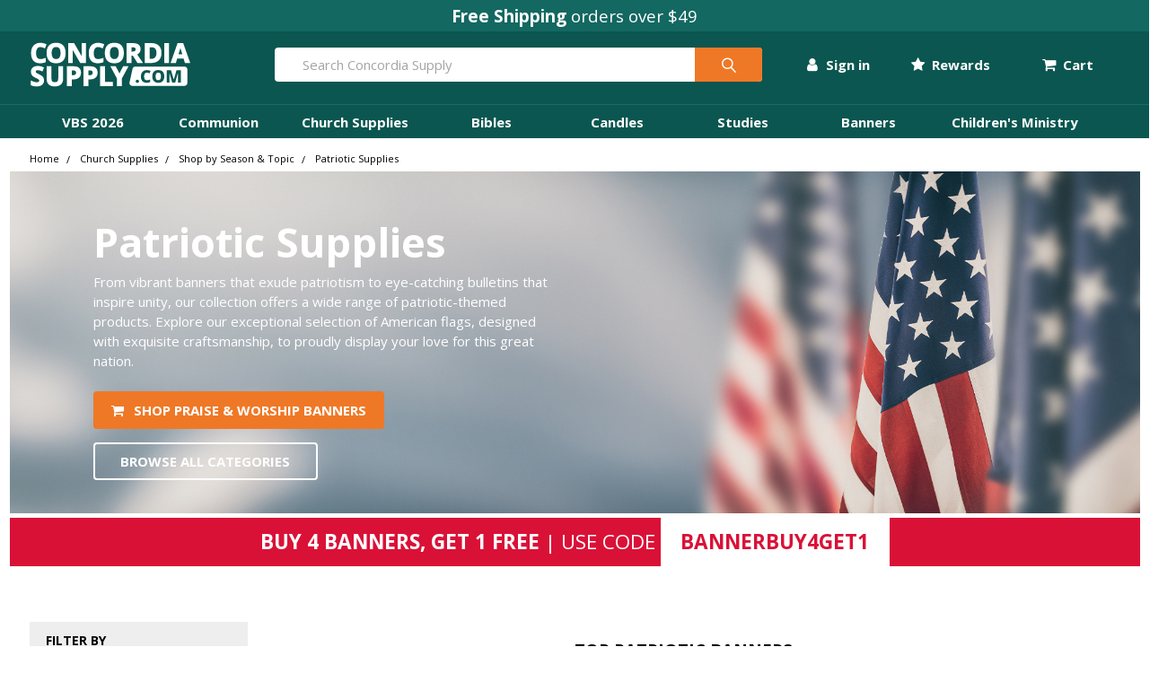

--- FILE ---
content_type: text/html; charset=UTF-8
request_url: https://www.concordiasupply.com/search.php?search_query=&section=content
body_size: -58
content:

<script>window.bodlEvents.product.emit('bodl_v1_keyword_search', { event_id: 'acd2e52f-c51a-4ba0-a5af-960454ece98e', search_keyword: '', channel_id: '1' });</script>

--- FILE ---
content_type: text/css; charset=UTF-8
request_url: https://cdn11.bigcommerce.com/s-bnu69r06r2/stencil/b4e52620-d857-013e-aab9-62771bf3cf87/e/66bbdba0-f604-013c-8d06-0a4192639718/css/theme-d8d5c1d0-d857-013e-3433-2eec8af4d5ab.css
body_size: 145321
content:
@charset "UTF-8";meta.foundation-version{font-family:"/5.5.3/"}meta.foundation-mq-small{font-family:"/only screen/";width:0}meta.foundation-mq-small-only{font-family:"/only screen and (max-width: 551px)/";width:0}meta.foundation-mq-medium{font-family:"/only screen and (min-width:551px)/";width:551px}meta.foundation-mq-medium-only{font-family:"/only screen and (min-width:551px) and (max-width:901px)/";width:551px}meta.foundation-mq-large{font-family:"/only screen and (min-width:901px)/";width:901px}meta.foundation-mq-large-only{font-family:"/only screen and (min-width:901px) and (max-width:1261px)/";width:901px}meta.foundation-mq-xlarge{font-family:"/only screen and (min-width:1261px)/";width:1261px}meta.foundation-mq-xlarge-only{font-family:"/only screen and (min-width:1261px) and (max-width:1681px)/";width:1261px}meta.foundation-mq-xxlarge{font-family:"/only screen and (min-width:1681px)/";width:1681px}meta.foundation-data-attribute-namespace{font-family:false}.row{margin:0 auto;max-width:layout("max");width:100%}.row:after,.row:before{content:" ";display:table}.row:after{clear:both}.row.collapse>.column,.row.collapse>.columns{padding-left:0;padding-right:0}.row.collapse .row{margin-left:0;margin-right:0}.row .row{margin:0 -1rem;max-width:none;width:auto}.row .row:after,.row .row:before{content:" ";display:table}.row .row:after{clear:both}.row .row.collapse{margin:0;max-width:none;width:auto}.row .row.collapse:after,.row .row.collapse:before{content:" ";display:table}.row .row.collapse:after{clear:both}.column,.columns{padding-left:1rem;padding-right:1rem;width:100%;float:left}.column+.column:last-child,.column+.columns:last-child,.columns+.column:last-child,.columns+.columns:last-child{float:right}.column+.column.end,.column+.columns.end,.columns+.column.end,.columns+.columns.end{float:left}@media only screen{.small-push-0{position:relative;left:0;right:auto}.small-pull-0{position:relative;right:0;left:auto}.small-push-1{position:relative;left:8.33333%;right:auto}.small-pull-1{position:relative;right:8.33333%;left:auto}.small-push-2{position:relative;left:16.66667%;right:auto}.small-pull-2{position:relative;right:16.66667%;left:auto}.small-push-3{position:relative;left:25%;right:auto}.small-pull-3{position:relative;right:25%;left:auto}.small-push-4{position:relative;left:33.33333%;right:auto}.small-pull-4{position:relative;right:33.33333%;left:auto}.small-push-5{position:relative;left:41.66667%;right:auto}.small-pull-5{position:relative;right:41.66667%;left:auto}.small-push-6{position:relative;left:50%;right:auto}.small-pull-6{position:relative;right:50%;left:auto}.small-push-7{position:relative;left:58.33333%;right:auto}.small-pull-7{position:relative;right:58.33333%;left:auto}.small-push-8{position:relative;left:66.66667%;right:auto}.small-pull-8{position:relative;right:66.66667%;left:auto}.small-push-9{position:relative;left:75%;right:auto}.small-pull-9{position:relative;right:75%;left:auto}.small-push-10{position:relative;left:83.33333%;right:auto}.small-pull-10{position:relative;right:83.33333%;left:auto}.small-push-11{position:relative;left:91.66667%;right:auto}.small-pull-11{position:relative;right:91.66667%;left:auto}.column,.columns{position:relative;padding-left:1rem;padding-right:1rem;float:left}.small-1{width:8.33333%}.small-2{width:16.66667%}.small-3{width:25%}.small-4{width:33.33333%}.small-5{width:41.66667%}.small-6{width:50%}.small-7{width:58.33333%}.small-8{width:66.66667%}.small-9{width:75%}.small-10{width:83.33333%}.small-11{width:91.66667%}.small-12{width:100%}.small-offset-0{margin-left:0!important}.small-offset-1{margin-left:8.33333%!important}.small-offset-2{margin-left:16.66667%!important}.small-offset-3{margin-left:25%!important}.small-offset-4{margin-left:33.33333%!important}.small-offset-5{margin-left:41.66667%!important}.small-offset-6{margin-left:50%!important}.small-offset-7{margin-left:58.33333%!important}.small-offset-8{margin-left:66.66667%!important}.small-offset-9{margin-left:75%!important}.small-offset-10{margin-left:83.33333%!important}.small-offset-11{margin-left:91.66667%!important}.small-reset-order{float:left;left:auto;margin-left:0;margin-right:0;right:auto}.column.small-centered,.columns.small-centered{margin-left:auto;margin-right:auto;float:none}.column.small-uncentered,.columns.small-uncentered{float:left;margin-left:0;margin-right:0}.column.small-centered:last-child,.columns.small-centered:last-child{float:none}.column.small-uncentered:last-child,.columns.small-uncentered:last-child{float:left}.column.small-uncentered.opposite,.columns.small-uncentered.opposite{float:right}.row.small-collapse>.column,.row.small-collapse>.columns{padding-left:0;padding-right:0}.row.small-collapse .row{margin-left:0;margin-right:0}.row.small-uncollapse>.column,.row.small-uncollapse>.columns{padding-left:1rem;padding-right:1rem;float:left}}@media only screen and (min-width:551px){.medium-push-0{position:relative;left:0;right:auto}.medium-pull-0{position:relative;right:0;left:auto}.medium-push-1{position:relative;left:8.33333%;right:auto}.medium-pull-1{position:relative;right:8.33333%;left:auto}.medium-push-2{position:relative;left:16.66667%;right:auto}.medium-pull-2{position:relative;right:16.66667%;left:auto}.medium-push-3{position:relative;left:25%;right:auto}.medium-pull-3{position:relative;right:25%;left:auto}.medium-push-4{position:relative;left:33.33333%;right:auto}.medium-pull-4{position:relative;right:33.33333%;left:auto}.medium-push-5{position:relative;left:41.66667%;right:auto}.medium-pull-5{position:relative;right:41.66667%;left:auto}.medium-push-6{position:relative;left:50%;right:auto}.medium-pull-6{position:relative;right:50%;left:auto}.medium-push-7{position:relative;left:58.33333%;right:auto}.medium-pull-7{position:relative;right:58.33333%;left:auto}.medium-push-8{position:relative;left:66.66667%;right:auto}.medium-pull-8{position:relative;right:66.66667%;left:auto}.medium-push-9{position:relative;left:75%;right:auto}.medium-pull-9{position:relative;right:75%;left:auto}.medium-push-10{position:relative;left:83.33333%;right:auto}.medium-pull-10{position:relative;right:83.33333%;left:auto}.medium-push-11{position:relative;left:91.66667%;right:auto}.medium-pull-11{position:relative;right:91.66667%;left:auto}.column,.columns{position:relative;padding-left:1rem;padding-right:1rem;float:left}.medium-1{width:8.33333%}.medium-2{width:16.66667%}.medium-3{width:25%}.medium-4,.nav-level-3-container-third-column{width:33.33333%}.medium-5{width:41.66667%}.medium-6,.nav-level-3-container-half-column{width:50%}.medium-7{width:58.33333%}.medium-8{width:66.66667%}.medium-9{width:75%}.medium-10{width:83.33333%}.medium-11{width:91.66667%}.medium-12{width:100%}.medium-offset-0{margin-left:0!important}.medium-offset-1{margin-left:8.33333%!important}.medium-offset-2{margin-left:16.66667%!important}.medium-offset-3{margin-left:25%!important}.medium-offset-4{margin-left:33.33333%!important}.medium-offset-5{margin-left:41.66667%!important}.medium-offset-6{margin-left:50%!important}.medium-offset-7{margin-left:58.33333%!important}.medium-offset-8{margin-left:66.66667%!important}.medium-offset-9{margin-left:75%!important}.medium-offset-10{margin-left:83.33333%!important}.medium-offset-11{margin-left:91.66667%!important}.medium-reset-order{float:left;left:auto;margin-left:0;margin-right:0;right:auto}.column.medium-centered,.columns.medium-centered{margin-left:auto;margin-right:auto;float:none}.column.medium-uncentered,.columns.medium-uncentered{float:left;margin-left:0;margin-right:0}.column.medium-centered:last-child,.columns.medium-centered:last-child{float:none}.column.medium-uncentered:last-child,.columns.medium-uncentered:last-child{float:left}.column.medium-uncentered.opposite,.columns.medium-uncentered.opposite{float:right}.row.medium-collapse>.column,.row.medium-collapse>.columns{padding-left:0;padding-right:0}.row.medium-collapse .row{margin-left:0;margin-right:0}.row.medium-uncollapse>.column,.row.medium-uncollapse>.columns{padding-left:1rem;padding-right:1rem;float:left}.push-0{position:relative;left:0;right:auto}.pull-0{position:relative;right:0;left:auto}.push-1{position:relative;left:8.33333%;right:auto}.pull-1{position:relative;right:8.33333%;left:auto}.push-2{position:relative;left:16.66667%;right:auto}.pull-2{position:relative;right:16.66667%;left:auto}.push-3{position:relative;left:25%;right:auto}.pull-3{position:relative;right:25%;left:auto}.push-4{position:relative;left:33.33333%;right:auto}.pull-4{position:relative;right:33.33333%;left:auto}.push-5{position:relative;left:41.66667%;right:auto}.pull-5{position:relative;right:41.66667%;left:auto}.push-6{position:relative;left:50%;right:auto}.pull-6{position:relative;right:50%;left:auto}.push-7{position:relative;left:58.33333%;right:auto}.pull-7{position:relative;right:58.33333%;left:auto}.push-8{position:relative;left:66.66667%;right:auto}.pull-8{position:relative;right:66.66667%;left:auto}.push-9{position:relative;left:75%;right:auto}.pull-9{position:relative;right:75%;left:auto}.push-10{position:relative;left:83.33333%;right:auto}.pull-10{position:relative;right:83.33333%;left:auto}.push-11{position:relative;left:91.66667%;right:auto}.pull-11{position:relative;right:91.66667%;left:auto}}@media only screen and (min-width:901px){.large-push-0{position:relative;left:0;right:auto}.large-pull-0{position:relative;right:0;left:auto}.large-push-1{position:relative;left:8.33333%;right:auto}.large-pull-1{position:relative;right:8.33333%;left:auto}.large-push-2{position:relative;left:16.66667%;right:auto}.large-pull-2{position:relative;right:16.66667%;left:auto}.large-push-3{position:relative;left:25%;right:auto}.large-pull-3{position:relative;right:25%;left:auto}.large-push-4{position:relative;left:33.33333%;right:auto}.large-pull-4{position:relative;right:33.33333%;left:auto}.large-push-5{position:relative;left:41.66667%;right:auto}.large-pull-5{position:relative;right:41.66667%;left:auto}.large-push-6{position:relative;left:50%;right:auto}.large-pull-6{position:relative;right:50%;left:auto}.large-push-7{position:relative;left:58.33333%;right:auto}.large-pull-7{position:relative;right:58.33333%;left:auto}.large-push-8{position:relative;left:66.66667%;right:auto}.large-pull-8{position:relative;right:66.66667%;left:auto}.large-push-9{position:relative;left:75%;right:auto}.large-pull-9{position:relative;right:75%;left:auto}.large-push-10{position:relative;left:83.33333%;right:auto}.large-pull-10{position:relative;right:83.33333%;left:auto}.large-push-11{position:relative;left:91.66667%;right:auto}.large-pull-11{position:relative;right:91.66667%;left:auto}.column,.columns{position:relative;padding-left:1rem;padding-right:1rem;float:left}.large-1{width:8.33333%}.large-2{width:16.66667%}.large-3{width:25%}.large-4{width:33.33333%}.large-5{width:41.66667%}.large-6{width:50%}.large-7{width:58.33333%}.large-8{width:66.66667%}.large-9{width:75%}.large-10{width:83.33333%}.large-11{width:91.66667%}.large-12{width:100%}.large-offset-0{margin-left:0!important}.large-offset-1{margin-left:8.33333%!important}.large-offset-2{margin-left:16.66667%!important}.large-offset-3{margin-left:25%!important}.large-offset-4{margin-left:33.33333%!important}.large-offset-5{margin-left:41.66667%!important}.large-offset-6{margin-left:50%!important}.large-offset-7{margin-left:58.33333%!important}.large-offset-8{margin-left:66.66667%!important}.large-offset-9{margin-left:75%!important}.large-offset-10{margin-left:83.33333%!important}.large-offset-11{margin-left:91.66667%!important}.large-reset-order{float:left;left:auto;margin-left:0;margin-right:0;right:auto}.column.large-centered,.columns.large-centered{margin-left:auto;margin-right:auto;float:none}.column.large-uncentered,.columns.large-uncentered{float:left;margin-left:0;margin-right:0}.column.large-centered:last-child,.columns.large-centered:last-child{float:none}.column.large-uncentered:last-child,.columns.large-uncentered:last-child{float:left}.column.large-uncentered.opposite,.columns.large-uncentered.opposite{float:right}.row.large-collapse>.column,.row.large-collapse>.columns{padding-left:0;padding-right:0}.row.large-collapse .row{margin-left:0;margin-right:0}.row.large-uncollapse>.column,.row.large-uncollapse>.columns{padding-left:1rem;padding-right:1rem;float:left}.push-0{position:relative;left:0;right:auto}.pull-0{position:relative;right:0;left:auto}.push-1{position:relative;left:8.33333%;right:auto}.pull-1{position:relative;right:8.33333%;left:auto}.push-2{position:relative;left:16.66667%;right:auto}.pull-2{position:relative;right:16.66667%;left:auto}.push-3{position:relative;left:25%;right:auto}.pull-3{position:relative;right:25%;left:auto}.push-4{position:relative;left:33.33333%;right:auto}.pull-4{position:relative;right:33.33333%;left:auto}.push-5{position:relative;left:41.66667%;right:auto}.pull-5{position:relative;right:41.66667%;left:auto}.push-6{position:relative;left:50%;right:auto}.pull-6{position:relative;right:50%;left:auto}.push-7{position:relative;left:58.33333%;right:auto}.pull-7{position:relative;right:58.33333%;left:auto}.push-8{position:relative;left:66.66667%;right:auto}.pull-8{position:relative;right:66.66667%;left:auto}.push-9{position:relative;left:75%;right:auto}.pull-9{position:relative;right:75%;left:auto}.push-10{position:relative;left:83.33333%;right:auto}.pull-10{position:relative;right:83.33333%;left:auto}.push-11{position:relative;left:91.66667%;right:auto}.pull-11{position:relative;right:91.66667%;left:auto}}.u-emthemesModez-page-responsiveSidebar{display:-webkit-box;display:-ms-flexbox;display:flex;-webkit-box-orient:vertical;-webkit-box-direction:normal;-ms-flex-direction:column;flex-direction:column;-ms-flex-wrap:wrap;flex-wrap:wrap}.u-emthemesModez-page-responsiveSidebar .form-calc__page-sidebar,.u-emthemesModez-page-responsiveSidebar .page-sidebar{-webkit-box-ordinal-group:3;-ms-flex-order:2;order:2}.u-emthemesModez-page-responsiveSidebar .page-content{-webkit-box-ordinal-group:2;-ms-flex-order:1;order:1}@media (min-width:901px){.u-emthemesModez-page-responsiveSidebar{display:block}}.emthemesModez-productsByCategoryTabs-loader.loading:before,.emthemesModez-productsByCategoryTabs-loading:before,.emthemesModez-specialProductsTabs .loading:before{content:'';display:inline-block;background-image:url("[data-uri]");background-size:100%}.u-block{display:block!important}.u-inlineBlock{display:inline-block!important;max-width:100%!important}.u-hidden{display:none!important}.u-hiddenVisually{border:0!important;clip:rect(1px,1px,1px,1px)!important;height:1px!important;overflow:hidden!important;padding:0!important;position:absolute!important;width:1px!important}.is-srOnly{border:0!important;clip:rect(1px,1px,1px,1px)!important;height:1px!important;overflow:hidden!important;padding:0!important;position:absolute!important;width:1px!important}.u-textAlignCenter{text-align:center!important}.u-textAlignLeft{text-align:left!important}.u-textAlignRight{text-align:right!important}.u-textBreak{word-wrap:break-word!important}.u-textInheritColor{color:inherit!important}.u-textKern{text-rendering:optimizeLegibility!important;-webkit-font-feature-settings:"kern" 1!important;font-feature-settings:"kern" 1!important;-webkit-font-kerning:normal!important;font-kerning:normal!important}.u-textLead{line-height:1.6!important;font-size:1.1em!important}.u-textNoWrap{white-space:nowrap!important}.u-textTruncate{max-width:100%!important;overflow:hidden!important;text-overflow:ellipsis!important;white-space:nowrap!important;word-wrap:normal!important}.u-fontSmoothing{-moz-osx-font-smoothing:grayscale!important;-webkit-font-smoothing:antialiased!important}@font-face{font-family:emthemesmodezicons;src:url("../fonts/emthemesmodezicons.eot?jpwbml");src:url("../fonts/emthemesmodezicons.eot?jpwbml#iefix") format("embedded-opentype"),url("../fonts/emthemesmodezicons.woff2?jpwbml") format("woff2"),url("../fonts/emthemesmodezicons.ttf?jpwbml") format("truetype"),url("../fonts/emthemesmodezicons.woff?jpwbml") format("woff"),url("../fonts/emthemesmodezicons.svg?jpwbml#emthemesmodezicons") format("svg");font-weight:400;font-style:normal;font-display:swap}[class*=" emthemesModez-icon-"],[class^=emthemesModez-icon-]{font-family:emthemesmodezicons!important;speak:none;font-style:normal;font-weight:400;font-variant:normal;text-transform:none;line-height:1;-webkit-font-smoothing:antialiased;-moz-osx-font-smoothing:grayscale}.emthemesModez-icon-elegant-search:before{content:"U"}.emthemesModez-icon-elegant-gift:before{content:""}.emthemesModez-icon-elegant-bag:before{content:""}.emthemesModez-icon-elegant-cart:before{content:""}.emthemesModez-icon-ui-head-phone:before{content:""}.emthemesModez-icon-listing-box:before{content:""}.emthemesModez-icon-location-pin:before{content:""}.emthemesModez-icon-linear-inbox:before{content:""}.emthemesModez-icon-linear-phone-handset:before{content:""}.emthemesModez-icon-linear-heart:before{content:""}.emthemesModez-icon-linear-map-marker:before{content:""}.emthemesModez-icon-linear-bus:before{content:""}.emthemesModez-icon-cart3:before{content:""}.emthemesModez-icon-linear-user:before{content:""}.emthemesModez-icon-linear-banknote:before{content:""}.emthemesModez-icon-credit-card:before{content:""}.emthemesModez-icon-coin-dollar:before{content:""}.emthemesModez-icon-compare:before{content:""}.emthemesModez-icon-cart2:before{content:""}.emthemesModez-icon-gift:before{content:""}.emthemesModez-icon-present:before{content:""}.emthemesModez-icon-linear-magnifier:before{content:""}.emthemesModez-icon-linear-cart:before{content:""}.emthemesModez-icon-search3:before{content:""}.emthemesModez-icon-heart:before{content:""}.emthemesModez-icon-login:before{content:""}.emthemesModez-icon-bag:before{content:""}.emthemesModez-icon-sign-in:before{content:""}.emthemesModez-icon-heart-o:before{content:""}.emthemesModez-icon-search2:before{content:""}.emthemesModez-icon-shopping-bag:before{content:""}.emthemesModez-icon-compare_arrows:before{content:""}.emthemesModez-icon-search:before{content:""}.emthemesModez-icon-shopping_cart:before{content:""}.emthemesModez-icon-cart:before{content:""}/*!
 *  Font Awesome 4.7.0 by @davegandy - http://fontawesome.io - @fontawesome
 *  License - http://fontawesome.io/license (Font: SIL OFL 1.1, CSS: MIT License)
 */@font-face{font-family:FontAwesome;src:url("../fonts/fontawesome-webfont.eot?v=4.7.0");src:url("../fonts/fontawesome-webfont.eot?#iefix&v=4.7.0") format("embedded-opentype"),url("../fonts/fontawesome-webfont.woff2?v=4.7.0") format("woff2"),url("../fonts/fontawesome-webfont.woff?v=4.7.0") format("woff"),url("../fonts/fontawesome-webfont.ttf?v=4.7.0") format("truetype"),url("../fonts/fontawesome-webfont.svg?v=4.7.0#fontawesomeregular") format("svg");font-weight:400;font-style:normal;font-display:swap}.fa,.productView-item-variations-modal-link i{display:inline-block;font:normal normal normal 14px/1 FontAwesome;font-size:inherit;text-rendering:auto;-webkit-font-smoothing:antialiased;-moz-osx-font-smoothing:grayscale}.fa-lg{font-size:1.33333333em;line-height:.75em;vertical-align:-15%}.fa-2x{font-size:2em}.fa-3x{font-size:3em}.fa-4x{font-size:4em}.fa-5x{font-size:5em}.fa-fw{width:1.28571429em;text-align:center}.fa-ul{padding-left:0;margin-left:2.14285714em;list-style-type:none}.fa-ul>li{position:relative}.fa-li{position:absolute;left:-2.14285714em;width:2.14285714em;top:.14285714em;text-align:center}.fa-li.fa-lg{left:-1.85714286em}.fa-border{padding:.2em .25em .15em;border:solid .08em #eee;border-radius:.1em}.fa-pull-left{float:left}.fa-pull-right{float:right}.fa.fa-pull-left,.productView-item-variations-modal-link i.fa-pull-left{margin-right:.3em}.fa.fa-pull-right,.productView-item-variations-modal-link i.fa-pull-right{margin-left:.3em}.pull-right{float:right}.pull-left{float:left}.fa.pull-left,.productView-item-variations-modal-link i.pull-left{margin-right:.3em}.fa.pull-right,.productView-item-variations-modal-link i.pull-right{margin-left:.3em}.fa-spin{-webkit-animation:fa-spin 2s infinite linear;animation:fa-spin 2s infinite linear}.fa-pulse{-webkit-animation:fa-spin 1s infinite steps(8);animation:fa-spin 1s infinite steps(8)}@-webkit-keyframes fa-spin{0%{-webkit-transform:rotate(0);transform:rotate(0)}100%{-webkit-transform:rotate(359deg);transform:rotate(359deg)}}@keyframes fa-spin{0%{-webkit-transform:rotate(0);transform:rotate(0)}100%{-webkit-transform:rotate(359deg);transform:rotate(359deg)}}.fa-rotate-90{-webkit-transform:rotate(90deg);-ms-transform:rotate(90deg);transform:rotate(90deg)}.fa-rotate-180{-webkit-transform:rotate(180deg);-ms-transform:rotate(180deg);transform:rotate(180deg)}.fa-rotate-270{-webkit-transform:rotate(270deg);-ms-transform:rotate(270deg);transform:rotate(270deg)}.fa-flip-horizontal{-webkit-transform:scale(-1,1);-ms-transform:scale(-1,1);transform:scale(-1,1)}.fa-flip-vertical{-webkit-transform:scale(1,-1);-ms-transform:scale(1,-1);transform:scale(1,-1)}:root .fa-flip-horizontal,:root .fa-flip-vertical,:root .fa-rotate-180,:root .fa-rotate-270,:root .fa-rotate-90{-webkit-filter:none;filter:none}.fa-stack{position:relative;display:inline-block;width:2em;height:2em;line-height:2em;vertical-align:middle}.fa-stack-1x,.fa-stack-2x{position:absolute;left:0;width:100%;text-align:center}.fa-stack-1x{line-height:inherit}.fa-stack-2x{font-size:2em}.fa-inverse{color:#fff}.fa-glass:before{content:"\f000"}.fa-music:before{content:"\f001"}.fa-search:before{content:"\f002"}.fa-envelope-o:before{content:"\f003"}.fa-heart:before{content:"\f004"}.fa-star:before{content:"\f005"}.fa-star-o:before{content:"\f006"}.fa-user:before{content:"\f007"}.fa-film:before{content:"\f008"}.fa-th-large:before{content:"\f009"}.fa-th:before{content:"\f00a"}.fa-th-list:before{content:"\f00b"}.fa-check:before{content:"\f00c"}.fa-close:before,.fa-remove:before,.fa-times:before{content:"\f00d"}.fa-search-plus:before{content:"\f00e"}.fa-search-minus:before{content:"\f010"}.fa-power-off:before{content:"\f011"}.fa-signal:before{content:"\f012"}.fa-cog:before,.fa-gear:before{content:"\f013"}.fa-trash-o:before{content:"\f014"}.fa-home:before{content:"\f015"}.fa-file-o:before{content:"\f016"}.fa-clock-o:before{content:"\f017"}.fa-road:before{content:"\f018"}.fa-download:before{content:"\f019"}.fa-arrow-circle-o-down:before{content:"\f01a"}.fa-arrow-circle-o-up:before{content:"\f01b"}.fa-inbox:before{content:"\f01c"}.fa-play-circle-o:before{content:"\f01d"}.fa-repeat:before,.fa-rotate-right:before{content:"\f01e"}.fa-refresh:before{content:"\f021"}.fa-list-alt:before{content:"\f022"}.fa-lock:before{content:"\f023"}.fa-flag:before{content:"\f024"}.fa-headphones:before{content:"\f025"}.fa-volume-off:before{content:"\f026"}.fa-volume-down:before{content:"\f027"}.fa-volume-up:before{content:"\f028"}.fa-qrcode:before{content:"\f029"}.fa-barcode:before{content:"\f02a"}.fa-tag:before{content:"\f02b"}.fa-tags:before{content:"\f02c"}.fa-book:before{content:"\f02d"}.fa-bookmark:before{content:"\f02e"}.fa-print:before{content:"\f02f"}.fa-camera:before{content:"\f030"}.fa-font:before{content:"\f031"}.fa-bold:before{content:"\f032"}.fa-italic:before{content:"\f033"}.fa-text-height:before{content:"\f034"}.fa-text-width:before{content:"\f035"}.fa-align-left:before{content:"\f036"}.fa-align-center:before{content:"\f037"}.fa-align-right:before{content:"\f038"}.fa-align-justify:before{content:"\f039"}.fa-list:before{content:"\f03a"}.fa-dedent:before,.fa-outdent:before{content:"\f03b"}.fa-indent:before{content:"\f03c"}.fa-video-camera:before{content:"\f03d"}.fa-image:before,.fa-photo:before,.fa-picture-o:before{content:"\f03e"}.fa-pencil:before{content:"\f040"}.fa-map-marker:before{content:"\f041"}.fa-adjust:before{content:"\f042"}.fa-tint:before{content:"\f043"}.fa-edit:before,.fa-pencil-square-o:before{content:"\f044"}.fa-share-square-o:before{content:"\f045"}.fa-check-square-o:before{content:"\f046"}.fa-arrows:before{content:"\f047"}.fa-step-backward:before{content:"\f048"}.fa-fast-backward:before{content:"\f049"}.fa-backward:before{content:"\f04a"}.fa-play:before{content:"\f04b"}.fa-pause:before{content:"\f04c"}.fa-stop:before{content:"\f04d"}.fa-forward:before{content:"\f04e"}.fa-fast-forward:before{content:"\f050"}.fa-step-forward:before{content:"\f051"}.fa-eject:before{content:"\f052"}.fa-chevron-left:before{content:"\f053"}.fa-chevron-right:before{content:"\f054"}.fa-plus-circle:before{content:"\f055"}.fa-minus-circle:before{content:"\f056"}.fa-times-circle:before{content:"\f057"}.fa-check-circle:before{content:"\f058"}.fa-question-circle:before,.productView-item-variations-modal-link i:before{content:"\f059"}.fa-info-circle:before{content:"\f05a"}.fa-crosshairs:before{content:"\f05b"}.fa-times-circle-o:before{content:"\f05c"}.fa-check-circle-o:before{content:"\f05d"}.fa-ban:before{content:"\f05e"}.fa-arrow-left:before{content:"\f060"}.fa-arrow-right:before{content:"\f061"}.fa-arrow-up:before{content:"\f062"}.fa-arrow-down:before{content:"\f063"}.fa-mail-forward:before,.fa-share:before{content:"\f064"}.fa-expand:before{content:"\f065"}.fa-compress:before{content:"\f066"}.fa-plus:before{content:"\f067"}.fa-minus:before{content:"\f068"}.fa-asterisk:before{content:"\f069"}.fa-exclamation-circle:before{content:"\f06a"}.fa-gift:before{content:"\f06b"}.fa-leaf:before{content:"\f06c"}.fa-fire:before{content:"\f06d"}.fa-eye:before{content:"\f06e"}.fa-eye-slash:before{content:"\f070"}.fa-exclamation-triangle:before,.fa-warning:before{content:"\f071"}.fa-plane:before{content:"\f072"}.fa-calendar:before{content:"\f073"}.fa-random:before{content:"\f074"}.fa-comment:before{content:"\f075"}.fa-magnet:before{content:"\f076"}.fa-chevron-up:before{content:"\f077"}.fa-chevron-down:before{content:"\f078"}.fa-retweet:before{content:"\f079"}.fa-shopping-cart:before{content:"\f07a"}.fa-folder:before{content:"\f07b"}.fa-folder-open:before{content:"\f07c"}.fa-arrows-v:before{content:"\f07d"}.fa-arrows-h:before{content:"\f07e"}.fa-bar-chart-o:before,.fa-bar-chart:before{content:"\f080"}.fa-twitter-square:before{content:"\f081"}.fa-facebook-square:before{content:"\f082"}.fa-camera-retro:before{content:"\f083"}.fa-key:before{content:"\f084"}.fa-cogs:before,.fa-gears:before{content:"\f085"}.fa-comments:before{content:"\f086"}.fa-thumbs-o-up:before{content:"\f087"}.fa-thumbs-o-down:before{content:"\f088"}.fa-star-half:before{content:"\f089"}.fa-heart-o:before{content:"\f08a"}.fa-sign-out:before{content:"\f08b"}.fa-linkedin-square:before{content:"\f08c"}.fa-thumb-tack:before{content:"\f08d"}.fa-external-link:before{content:"\f08e"}.fa-sign-in:before{content:"\f090"}.fa-trophy:before{content:"\f091"}.fa-github-square:before{content:"\f092"}.fa-upload:before{content:"\f093"}.fa-lemon-o:before{content:"\f094"}.fa-phone:before{content:"\f095"}.fa-square-o:before{content:"\f096"}.fa-bookmark-o:before{content:"\f097"}.fa-phone-square:before{content:"\f098"}.fa-twitter:before{content:"\f099"}.fa-facebook-f:before,.fa-facebook:before{content:"\f09a"}.fa-github:before{content:"\f09b"}.fa-unlock:before{content:"\f09c"}.fa-credit-card:before{content:"\f09d"}.fa-feed:before,.fa-rss:before{content:"\f09e"}.fa-hdd-o:before{content:"\f0a0"}.fa-bullhorn:before{content:"\f0a1"}.fa-bell:before{content:"\f0f3"}.fa-certificate:before{content:"\f0a3"}.fa-hand-o-right:before{content:"\f0a4"}.fa-hand-o-left:before{content:"\f0a5"}.fa-hand-o-up:before{content:"\f0a6"}.fa-hand-o-down:before{content:"\f0a7"}.fa-arrow-circle-left:before{content:"\f0a8"}.fa-arrow-circle-right:before{content:"\f0a9"}.fa-arrow-circle-up:before{content:"\f0aa"}.fa-arrow-circle-down:before{content:"\f0ab"}.fa-globe:before{content:"\f0ac"}.fa-wrench:before{content:"\f0ad"}.fa-tasks:before{content:"\f0ae"}.fa-filter:before{content:"\f0b0"}.fa-briefcase:before{content:"\f0b1"}.fa-arrows-alt:before{content:"\f0b2"}.fa-group:before,.fa-users:before{content:"\f0c0"}.fa-chain:before,.fa-link:before{content:"\f0c1"}.fa-cloud:before{content:"\f0c2"}.fa-flask:before{content:"\f0c3"}.fa-cut:before,.fa-scissors:before{content:"\f0c4"}.fa-copy:before,.fa-files-o:before{content:"\f0c5"}.fa-paperclip:before{content:"\f0c6"}.fa-floppy-o:before,.fa-save:before{content:"\f0c7"}.fa-square:before{content:"\f0c8"}.fa-bars:before,.fa-navicon:before,.fa-reorder:before{content:"\f0c9"}.fa-list-ul:before{content:"\f0ca"}.fa-list-ol:before{content:"\f0cb"}.fa-strikethrough:before{content:"\f0cc"}.fa-underline:before{content:"\f0cd"}.fa-table:before{content:"\f0ce"}.fa-magic:before{content:"\f0d0"}.fa-truck:before{content:"\f0d1"}.fa-pinterest:before{content:"\f0d2"}.fa-pinterest-square:before{content:"\f0d3"}.fa-google-plus-square:before{content:"\f0d4"}.fa-google-plus:before{content:"\f0d5"}.fa-money:before{content:"\f0d6"}.fa-caret-down:before{content:"\f0d7"}.fa-caret-up:before{content:"\f0d8"}.fa-caret-left:before{content:"\f0d9"}.fa-caret-right:before{content:"\f0da"}.fa-columns:before{content:"\f0db"}.fa-sort:before,.fa-unsorted:before{content:"\f0dc"}.fa-sort-desc:before,.fa-sort-down:before{content:"\f0dd"}.fa-sort-asc:before,.fa-sort-up:before{content:"\f0de"}.fa-envelope:before{content:"\f0e0"}.fa-linkedin:before{content:"\f0e1"}.fa-rotate-left:before,.fa-undo:before{content:"\f0e2"}.fa-gavel:before,.fa-legal:before{content:"\f0e3"}.fa-dashboard:before,.fa-tachometer:before{content:"\f0e4"}.fa-comment-o:before{content:"\f0e5"}.fa-comments-o:before{content:"\f0e6"}.fa-bolt:before,.fa-flash:before{content:"\f0e7"}.fa-sitemap:before{content:"\f0e8"}.fa-umbrella:before{content:"\f0e9"}.fa-clipboard:before,.fa-paste:before{content:"\f0ea"}.fa-lightbulb-o:before{content:"\f0eb"}.fa-exchange:before{content:"\f0ec"}.fa-cloud-download:before{content:"\f0ed"}.fa-cloud-upload:before{content:"\f0ee"}.fa-user-md:before{content:"\f0f0"}.fa-stethoscope:before{content:"\f0f1"}.fa-suitcase:before{content:"\f0f2"}.fa-bell-o:before{content:"\f0a2"}.fa-coffee:before{content:"\f0f4"}.fa-cutlery:before{content:"\f0f5"}.fa-file-text-o:before{content:"\f0f6"}.fa-building-o:before{content:"\f0f7"}.fa-hospital-o:before{content:"\f0f8"}.fa-ambulance:before{content:"\f0f9"}.fa-medkit:before{content:"\f0fa"}.fa-fighter-jet:before{content:"\f0fb"}.fa-beer:before{content:"\f0fc"}.fa-h-square:before{content:"\f0fd"}.fa-plus-square:before{content:"\f0fe"}.fa-angle-double-left:before{content:"\f100"}.fa-angle-double-right:before{content:"\f101"}.fa-angle-double-up:before{content:"\f102"}.fa-angle-double-down:before{content:"\f103"}.fa-angle-left:before{content:"\f104"}.fa-angle-right:before{content:"\f105"}.fa-angle-up:before{content:"\f106"}.fa-angle-down:before{content:"\f107"}.fa-desktop:before{content:"\f108"}.fa-laptop:before{content:"\f109"}.fa-tablet:before{content:"\f10a"}.fa-mobile-phone:before,.fa-mobile:before{content:"\f10b"}.fa-circle-o:before{content:"\f10c"}.fa-quote-left:before{content:"\f10d"}.fa-quote-right:before{content:"\f10e"}.fa-spinner:before{content:"\f110"}.fa-circle:before{content:"\f111"}.fa-mail-reply:before,.fa-reply:before{content:"\f112"}.fa-github-alt:before{content:"\f113"}.fa-folder-o:before{content:"\f114"}.fa-folder-open-o:before{content:"\f115"}.fa-smile-o:before{content:"\f118"}.fa-frown-o:before{content:"\f119"}.fa-meh-o:before{content:"\f11a"}.fa-gamepad:before{content:"\f11b"}.fa-keyboard-o:before{content:"\f11c"}.fa-flag-o:before{content:"\f11d"}.fa-flag-checkered:before{content:"\f11e"}.fa-terminal:before{content:"\f120"}.fa-code:before{content:"\f121"}.fa-mail-reply-all:before,.fa-reply-all:before{content:"\f122"}.fa-star-half-empty:before,.fa-star-half-full:before,.fa-star-half-o:before{content:"\f123"}.fa-location-arrow:before{content:"\f124"}.fa-crop:before{content:"\f125"}.fa-code-fork:before{content:"\f126"}.fa-chain-broken:before,.fa-unlink:before{content:"\f127"}.fa-question:before{content:"\f128"}.fa-info:before{content:"\f129"}.fa-exclamation:before{content:"\f12a"}.fa-superscript:before{content:"\f12b"}.fa-subscript:before{content:"\f12c"}.fa-eraser:before{content:"\f12d"}.fa-puzzle-piece:before{content:"\f12e"}.fa-microphone:before{content:"\f130"}.fa-microphone-slash:before{content:"\f131"}.fa-shield:before{content:"\f132"}.fa-calendar-o:before{content:"\f133"}.fa-fire-extinguisher:before{content:"\f134"}.fa-rocket:before{content:"\f135"}.fa-maxcdn:before{content:"\f136"}.fa-chevron-circle-left:before{content:"\f137"}.fa-chevron-circle-right:before{content:"\f138"}.fa-chevron-circle-up:before{content:"\f139"}.fa-chevron-circle-down:before{content:"\f13a"}.fa-html5:before{content:"\f13b"}.fa-css3:before{content:"\f13c"}.fa-anchor:before{content:"\f13d"}.fa-unlock-alt:before{content:"\f13e"}.fa-bullseye:before{content:"\f140"}.fa-ellipsis-h:before{content:"\f141"}.fa-ellipsis-v:before{content:"\f142"}.fa-rss-square:before{content:"\f143"}.fa-play-circle:before{content:"\f144"}.fa-ticket:before{content:"\f145"}.fa-minus-square:before{content:"\f146"}.fa-minus-square-o:before{content:"\f147"}.fa-level-up:before{content:"\f148"}.fa-level-down:before{content:"\f149"}.fa-check-square:before{content:"\f14a"}.fa-pencil-square:before{content:"\f14b"}.fa-external-link-square:before{content:"\f14c"}.fa-share-square:before{content:"\f14d"}.fa-compass:before{content:"\f14e"}.fa-caret-square-o-down:before,.fa-toggle-down:before{content:"\f150"}.fa-caret-square-o-up:before,.fa-toggle-up:before{content:"\f151"}.fa-caret-square-o-right:before,.fa-toggle-right:before{content:"\f152"}.fa-eur:before,.fa-euro:before{content:"\f153"}.fa-gbp:before{content:"\f154"}.fa-dollar:before,.fa-usd:before{content:"\f155"}.fa-inr:before,.fa-rupee:before{content:"\f156"}.fa-cny:before,.fa-jpy:before,.fa-rmb:before,.fa-yen:before{content:"\f157"}.fa-rouble:before,.fa-rub:before,.fa-ruble:before{content:"\f158"}.fa-krw:before,.fa-won:before{content:"\f159"}.fa-bitcoin:before,.fa-btc:before{content:"\f15a"}.fa-file:before{content:"\f15b"}.fa-file-text:before{content:"\f15c"}.fa-sort-alpha-asc:before{content:"\f15d"}.fa-sort-alpha-desc:before{content:"\f15e"}.fa-sort-amount-asc:before{content:"\f160"}.fa-sort-amount-desc:before{content:"\f161"}.fa-sort-numeric-asc:before{content:"\f162"}.fa-sort-numeric-desc:before{content:"\f163"}.fa-thumbs-up:before{content:"\f164"}.fa-thumbs-down:before{content:"\f165"}.fa-youtube-square:before{content:"\f166"}.fa-youtube:before{content:"\f167"}.fa-xing:before{content:"\f168"}.fa-xing-square:before{content:"\f169"}.fa-youtube-play:before{content:"\f16a"}.fa-dropbox:before{content:"\f16b"}.fa-stack-overflow:before{content:"\f16c"}.fa-instagram:before{content:"\f16d"}.fa-flickr:before{content:"\f16e"}.fa-adn:before{content:"\f170"}.fa-bitbucket:before{content:"\f171"}.fa-bitbucket-square:before{content:"\f172"}.fa-tumblr:before{content:"\f173"}.fa-tumblr-square:before{content:"\f174"}.fa-long-arrow-down:before{content:"\f175"}.fa-long-arrow-up:before{content:"\f176"}.fa-long-arrow-left:before{content:"\f177"}.fa-long-arrow-right:before{content:"\f178"}.fa-apple:before{content:"\f179"}.fa-windows:before{content:"\f17a"}.fa-android:before{content:"\f17b"}.fa-linux:before{content:"\f17c"}.fa-dribbble:before{content:"\f17d"}.fa-skype:before{content:"\f17e"}.fa-foursquare:before{content:"\f180"}.fa-trello:before{content:"\f181"}.fa-female:before{content:"\f182"}.fa-male:before{content:"\f183"}.fa-gittip:before,.fa-gratipay:before{content:"\f184"}.fa-sun-o:before{content:"\f185"}.fa-moon-o:before{content:"\f186"}.fa-archive:before{content:"\f187"}.fa-bug:before{content:"\f188"}.fa-vk:before{content:"\f189"}.fa-weibo:before{content:"\f18a"}.fa-renren:before{content:"\f18b"}.fa-pagelines:before{content:"\f18c"}.fa-stack-exchange:before{content:"\f18d"}.fa-arrow-circle-o-right:before{content:"\f18e"}.fa-arrow-circle-o-left:before{content:"\f190"}.fa-caret-square-o-left:before,.fa-toggle-left:before{content:"\f191"}.fa-dot-circle-o:before{content:"\f192"}.fa-wheelchair:before{content:"\f193"}.fa-vimeo-square:before{content:"\f194"}.fa-try:before,.fa-turkish-lira:before{content:"\f195"}.fa-plus-square-o:before{content:"\f196"}.fa-space-shuttle:before{content:"\f197"}.fa-slack:before{content:"\f198"}.fa-envelope-square:before{content:"\f199"}.fa-wordpress:before{content:"\f19a"}.fa-openid:before{content:"\f19b"}.fa-bank:before,.fa-institution:before,.fa-university:before{content:"\f19c"}.fa-graduation-cap:before,.fa-mortar-board:before{content:"\f19d"}.fa-yahoo:before{content:"\f19e"}.fa-google:before{content:"\f1a0"}.fa-reddit:before{content:"\f1a1"}.fa-reddit-square:before{content:"\f1a2"}.fa-stumbleupon-circle:before{content:"\f1a3"}.fa-stumbleupon:before{content:"\f1a4"}.fa-delicious:before{content:"\f1a5"}.fa-digg:before{content:"\f1a6"}.fa-pied-piper-pp:before{content:"\f1a7"}.fa-pied-piper-alt:before{content:"\f1a8"}.fa-drupal:before{content:"\f1a9"}.fa-joomla:before{content:"\f1aa"}.fa-language:before{content:"\f1ab"}.fa-fax:before{content:"\f1ac"}.fa-building:before{content:"\f1ad"}.fa-child:before{content:"\f1ae"}.fa-paw:before{content:"\f1b0"}.fa-spoon:before{content:"\f1b1"}.fa-cube:before{content:"\f1b2"}.fa-cubes:before{content:"\f1b3"}.fa-behance:before{content:"\f1b4"}.fa-behance-square:before{content:"\f1b5"}.fa-steam:before{content:"\f1b6"}.fa-steam-square:before{content:"\f1b7"}.fa-recycle:before{content:"\f1b8"}.fa-automobile:before,.fa-car:before{content:"\f1b9"}.fa-cab:before,.fa-taxi:before{content:"\f1ba"}.fa-tree:before{content:"\f1bb"}.fa-spotify:before{content:"\f1bc"}.fa-deviantart:before{content:"\f1bd"}.fa-soundcloud:before{content:"\f1be"}.fa-database:before{content:"\f1c0"}.fa-file-pdf-o:before{content:"\f1c1"}.fa-file-word-o:before{content:"\f1c2"}.fa-file-excel-o:before{content:"\f1c3"}.fa-file-powerpoint-o:before{content:"\f1c4"}.fa-file-image-o:before,.fa-file-photo-o:before,.fa-file-picture-o:before{content:"\f1c5"}.fa-file-archive-o:before,.fa-file-zip-o:before{content:"\f1c6"}.fa-file-audio-o:before,.fa-file-sound-o:before{content:"\f1c7"}.fa-file-movie-o:before,.fa-file-video-o:before{content:"\f1c8"}.fa-file-code-o:before{content:"\f1c9"}.fa-vine:before{content:"\f1ca"}.fa-codepen:before{content:"\f1cb"}.fa-jsfiddle:before{content:"\f1cc"}.fa-life-bouy:before,.fa-life-buoy:before,.fa-life-ring:before,.fa-life-saver:before,.fa-support:before{content:"\f1cd"}.fa-circle-o-notch:before{content:"\f1ce"}.fa-ra:before,.fa-rebel:before,.fa-resistance:before{content:"\f1d0"}.fa-empire:before,.fa-ge:before{content:"\f1d1"}.fa-git-square:before{content:"\f1d2"}.fa-git:before{content:"\f1d3"}.fa-hacker-news:before,.fa-y-combinator-square:before,.fa-yc-square:before{content:"\f1d4"}.fa-tencent-weibo:before{content:"\f1d5"}.fa-qq:before{content:"\f1d6"}.fa-wechat:before,.fa-weixin:before{content:"\f1d7"}.fa-paper-plane:before,.fa-send:before{content:"\f1d8"}.fa-paper-plane-o:before,.fa-send-o:before{content:"\f1d9"}.fa-history:before{content:"\f1da"}.fa-circle-thin:before{content:"\f1db"}.fa-header:before{content:"\f1dc"}.fa-paragraph:before{content:"\f1dd"}.fa-sliders:before{content:"\f1de"}.fa-share-alt:before{content:"\f1e0"}.fa-share-alt-square:before{content:"\f1e1"}.fa-bomb:before{content:"\f1e2"}.fa-futbol-o:before,.fa-soccer-ball-o:before{content:"\f1e3"}.fa-tty:before{content:"\f1e4"}.fa-binoculars:before{content:"\f1e5"}.fa-plug:before{content:"\f1e6"}.fa-slideshare:before{content:"\f1e7"}.fa-twitch:before{content:"\f1e8"}.fa-yelp:before{content:"\f1e9"}.fa-newspaper-o:before{content:"\f1ea"}.fa-wifi:before{content:"\f1eb"}.fa-calculator:before{content:"\f1ec"}.fa-paypal:before{content:"\f1ed"}.fa-google-wallet:before{content:"\f1ee"}.fa-cc-visa:before{content:"\f1f0"}.fa-cc-mastercard:before{content:"\f1f1"}.fa-cc-discover:before{content:"\f1f2"}.fa-cc-amex:before{content:"\f1f3"}.fa-cc-paypal:before{content:"\f1f4"}.fa-cc-stripe:before{content:"\f1f5"}.fa-bell-slash:before{content:"\f1f6"}.fa-bell-slash-o:before{content:"\f1f7"}.fa-trash:before{content:"\f1f8"}.fa-copyright:before{content:"\f1f9"}.fa-at:before{content:"\f1fa"}.fa-eyedropper:before{content:"\f1fb"}.fa-paint-brush:before{content:"\f1fc"}.fa-birthday-cake:before{content:"\f1fd"}.fa-area-chart:before{content:"\f1fe"}.fa-pie-chart:before{content:"\f200"}.fa-line-chart:before{content:"\f201"}.fa-lastfm:before{content:"\f202"}.fa-lastfm-square:before{content:"\f203"}.fa-toggle-off:before{content:"\f204"}.fa-toggle-on:before{content:"\f205"}.fa-bicycle:before{content:"\f206"}.fa-bus:before{content:"\f207"}.fa-ioxhost:before{content:"\f208"}.fa-angellist:before{content:"\f209"}.fa-cc:before{content:"\f20a"}.fa-ils:before,.fa-shekel:before,.fa-sheqel:before{content:"\f20b"}.fa-meanpath:before{content:"\f20c"}.fa-buysellads:before{content:"\f20d"}.fa-connectdevelop:before{content:"\f20e"}.fa-dashcube:before{content:"\f210"}.fa-forumbee:before{content:"\f211"}.fa-leanpub:before{content:"\f212"}.fa-sellsy:before{content:"\f213"}.fa-shirtsinbulk:before{content:"\f214"}.fa-simplybuilt:before{content:"\f215"}.fa-skyatlas:before{content:"\f216"}.fa-cart-plus:before{content:"\f217"}.fa-cart-arrow-down:before{content:"\f218"}.fa-diamond:before{content:"\f219"}.fa-ship:before{content:"\f21a"}.fa-user-secret:before{content:"\f21b"}.fa-motorcycle:before{content:"\f21c"}.fa-street-view:before{content:"\f21d"}.fa-heartbeat:before{content:"\f21e"}.fa-venus:before{content:"\f221"}.fa-mars:before{content:"\f222"}.fa-mercury:before{content:"\f223"}.fa-intersex:before,.fa-transgender:before{content:"\f224"}.fa-transgender-alt:before{content:"\f225"}.fa-venus-double:before{content:"\f226"}.fa-mars-double:before{content:"\f227"}.fa-venus-mars:before{content:"\f228"}.fa-mars-stroke:before{content:"\f229"}.fa-mars-stroke-v:before{content:"\f22a"}.fa-mars-stroke-h:before{content:"\f22b"}.fa-neuter:before{content:"\f22c"}.fa-genderless:before{content:"\f22d"}.fa-facebook-official:before{content:"\f230"}.fa-pinterest-p:before{content:"\f231"}.fa-whatsapp:before{content:"\f232"}.fa-server:before{content:"\f233"}.fa-user-plus:before{content:"\f234"}.fa-user-times:before{content:"\f235"}.fa-bed:before,.fa-hotel:before{content:"\f236"}.fa-viacoin:before{content:"\f237"}.fa-train:before{content:"\f238"}.fa-subway:before{content:"\f239"}.fa-medium:before{content:"\f23a"}.fa-y-combinator:before,.fa-yc:before{content:"\f23b"}.fa-optin-monster:before{content:"\f23c"}.fa-opencart:before{content:"\f23d"}.fa-expeditedssl:before{content:"\f23e"}.fa-battery-4:before,.fa-battery-full:before,.fa-battery:before{content:"\f240"}.fa-battery-3:before,.fa-battery-three-quarters:before{content:"\f241"}.fa-battery-2:before,.fa-battery-half:before{content:"\f242"}.fa-battery-1:before,.fa-battery-quarter:before{content:"\f243"}.fa-battery-0:before,.fa-battery-empty:before{content:"\f244"}.fa-mouse-pointer:before{content:"\f245"}.fa-i-cursor:before{content:"\f246"}.fa-object-group:before{content:"\f247"}.fa-object-ungroup:before{content:"\f248"}.fa-sticky-note:before{content:"\f249"}.fa-sticky-note-o:before{content:"\f24a"}.fa-cc-jcb:before{content:"\f24b"}.fa-cc-diners-club:before{content:"\f24c"}.fa-clone:before{content:"\f24d"}.fa-balance-scale:before{content:"\f24e"}.fa-hourglass-o:before{content:"\f250"}.fa-hourglass-1:before,.fa-hourglass-start:before{content:"\f251"}.fa-hourglass-2:before,.fa-hourglass-half:before{content:"\f252"}.fa-hourglass-3:before,.fa-hourglass-end:before{content:"\f253"}.fa-hourglass:before{content:"\f254"}.fa-hand-grab-o:before,.fa-hand-rock-o:before{content:"\f255"}.fa-hand-paper-o:before,.fa-hand-stop-o:before{content:"\f256"}.fa-hand-scissors-o:before{content:"\f257"}.fa-hand-lizard-o:before{content:"\f258"}.fa-hand-spock-o:before{content:"\f259"}.fa-hand-pointer-o:before{content:"\f25a"}.fa-hand-peace-o:before{content:"\f25b"}.fa-trademark:before{content:"\f25c"}.fa-registered:before{content:"\f25d"}.fa-creative-commons:before{content:"\f25e"}.fa-gg:before{content:"\f260"}.fa-gg-circle:before{content:"\f261"}.fa-tripadvisor:before{content:"\f262"}.fa-odnoklassniki:before{content:"\f263"}.fa-odnoklassniki-square:before{content:"\f264"}.fa-get-pocket:before{content:"\f265"}.fa-wikipedia-w:before{content:"\f266"}.fa-safari:before{content:"\f267"}.fa-chrome:before{content:"\f268"}.fa-firefox:before{content:"\f269"}.fa-opera:before{content:"\f26a"}.fa-internet-explorer:before{content:"\f26b"}.fa-television:before,.fa-tv:before{content:"\f26c"}.fa-contao:before{content:"\f26d"}.fa-500px:before{content:"\f26e"}.fa-amazon:before{content:"\f270"}.fa-calendar-plus-o:before{content:"\f271"}.fa-calendar-minus-o:before{content:"\f272"}.fa-calendar-times-o:before{content:"\f273"}.fa-calendar-check-o:before{content:"\f274"}.fa-industry:before{content:"\f275"}.fa-map-pin:before{content:"\f276"}.fa-map-signs:before{content:"\f277"}.fa-map-o:before{content:"\f278"}.fa-map:before{content:"\f279"}.fa-commenting:before{content:"\f27a"}.fa-commenting-o:before{content:"\f27b"}.fa-houzz:before{content:"\f27c"}.fa-vimeo:before{content:"\f27d"}.fa-black-tie:before{content:"\f27e"}.fa-fonticons:before{content:"\f280"}.fa-reddit-alien:before{content:"\f281"}.fa-edge:before{content:"\f282"}.fa-credit-card-alt:before{content:"\f283"}.fa-codiepie:before{content:"\f284"}.fa-modx:before{content:"\f285"}.fa-fort-awesome:before{content:"\f286"}.fa-usb:before{content:"\f287"}.fa-product-hunt:before{content:"\f288"}.fa-mixcloud:before{content:"\f289"}.fa-scribd:before{content:"\f28a"}.fa-pause-circle:before{content:"\f28b"}.fa-pause-circle-o:before{content:"\f28c"}.fa-stop-circle:before{content:"\f28d"}.fa-stop-circle-o:before{content:"\f28e"}.fa-shopping-bag:before{content:"\f290"}.fa-shopping-basket:before{content:"\f291"}.fa-hashtag:before{content:"\f292"}.fa-bluetooth:before{content:"\f293"}.fa-bluetooth-b:before{content:"\f294"}.fa-percent:before{content:"\f295"}.fa-gitlab:before{content:"\f296"}.fa-wpbeginner:before{content:"\f297"}.fa-wpforms:before{content:"\f298"}.fa-envira:before{content:"\f299"}.fa-universal-access:before{content:"\f29a"}.fa-wheelchair-alt:before{content:"\f29b"}.fa-question-circle-o:before{content:"\f29c"}.fa-blind:before{content:"\f29d"}.fa-audio-description:before{content:"\f29e"}.fa-volume-control-phone:before{content:"\f2a0"}.fa-braille:before{content:"\f2a1"}.fa-assistive-listening-systems:before{content:"\f2a2"}.fa-american-sign-language-interpreting:before,.fa-asl-interpreting:before{content:"\f2a3"}.fa-deaf:before,.fa-deafness:before,.fa-hard-of-hearing:before{content:"\f2a4"}.fa-glide:before{content:"\f2a5"}.fa-glide-g:before{content:"\f2a6"}.fa-sign-language:before,.fa-signing:before{content:"\f2a7"}.fa-low-vision:before{content:"\f2a8"}.fa-viadeo:before{content:"\f2a9"}.fa-viadeo-square:before{content:"\f2aa"}.fa-snapchat:before{content:"\f2ab"}.fa-snapchat-ghost:before{content:"\f2ac"}.fa-snapchat-square:before{content:"\f2ad"}.fa-pied-piper:before{content:"\f2ae"}.fa-first-order:before{content:"\f2b0"}.fa-yoast:before{content:"\f2b1"}.fa-themeisle:before{content:"\f2b2"}.fa-google-plus-circle:before,.fa-google-plus-official:before{content:"\f2b3"}.fa-fa:before,.fa-font-awesome:before{content:"\f2b4"}.fa-handshake-o:before{content:"\f2b5"}.fa-envelope-open:before{content:"\f2b6"}.fa-envelope-open-o:before{content:"\f2b7"}.fa-linode:before{content:"\f2b8"}.fa-address-book:before{content:"\f2b9"}.fa-address-book-o:before{content:"\f2ba"}.fa-address-card:before,.fa-vcard:before{content:"\f2bb"}.fa-address-card-o:before,.fa-vcard-o:before{content:"\f2bc"}.fa-user-circle:before{content:"\f2bd"}.fa-user-circle-o:before{content:"\f2be"}.fa-user-o:before{content:"\f2c0"}.fa-id-badge:before{content:"\f2c1"}.fa-drivers-license:before,.fa-id-card:before{content:"\f2c2"}.fa-drivers-license-o:before,.fa-id-card-o:before{content:"\f2c3"}.fa-quora:before{content:"\f2c4"}.fa-free-code-camp:before{content:"\f2c5"}.fa-telegram:before{content:"\f2c6"}.fa-thermometer-4:before,.fa-thermometer-full:before,.fa-thermometer:before{content:"\f2c7"}.fa-thermometer-3:before,.fa-thermometer-three-quarters:before{content:"\f2c8"}.fa-thermometer-2:before,.fa-thermometer-half:before{content:"\f2c9"}.fa-thermometer-1:before,.fa-thermometer-quarter:before{content:"\f2ca"}.fa-thermometer-0:before,.fa-thermometer-empty:before{content:"\f2cb"}.fa-shower:before{content:"\f2cc"}.fa-bath:before,.fa-bathtub:before,.fa-s15:before{content:"\f2cd"}.fa-podcast:before{content:"\f2ce"}.fa-window-maximize:before{content:"\f2d0"}.fa-window-minimize:before{content:"\f2d1"}.fa-window-restore:before{content:"\f2d2"}.fa-times-rectangle:before,.fa-window-close:before{content:"\f2d3"}.fa-times-rectangle-o:before,.fa-window-close-o:before{content:"\f2d4"}.fa-bandcamp:before{content:"\f2d5"}.fa-grav:before{content:"\f2d6"}.fa-etsy:before{content:"\f2d7"}.fa-imdb:before{content:"\f2d8"}.fa-ravelry:before{content:"\f2d9"}.fa-eercast:before{content:"\f2da"}.fa-microchip:before{content:"\f2db"}.fa-snowflake-o:before{content:"\f2dc"}.fa-superpowers:before{content:"\f2dd"}.fa-wpexplorer:before{content:"\f2de"}.fa-meetup:before{content:"\f2e0"}.sr-only{position:absolute;width:1px;height:1px;padding:0;margin:-1px;overflow:hidden;clip:rect(0,0,0,0);border:0}.sr-only-focusable:active,.sr-only-focusable:focus{position:static;width:auto;height:auto;margin:0;overflow:visible;clip:auto}/*! normalize.css v3.0.3 | MIT License | github.com/necolas/normalize.css */html{font-family:sans-serif;-ms-text-size-adjust:100%;-webkit-text-size-adjust:100%}body{margin:0}article,aside,details,figcaption,figure,footer,header,hgroup,main,menu,nav,section,summary{display:block}audio,canvas,progress,video{display:inline-block;vertical-align:baseline}audio:not([controls]){display:none;height:0}[hidden],template{display:none}#dc-details,#dc-zip,.concordia-readMore-label,.productView-rewards-modal,.productView-tooltip-tab,.showMore-read-more-btn,.yotpo-refresh,a{background-color:transparent}#dc-details:active,#dc-details:hover,#dc-zip:active,#dc-zip:hover,.concordia-readMore-label:active,.concordia-readMore-label:hover,.productView-rewards-modal:active,.productView-rewards-modal:hover,.productView-tooltip-tab:active,.productView-tooltip-tab:hover,.showMore-read-more-btn:active,.showMore-read-more-btn:hover,.yotpo-refresh:active,.yotpo-refresh:hover,a:active,a:hover{outline:0}abbr[title]{border-bottom:1px dotted}b,strong{font-weight:700}dfn{font-style:italic}h1{font-size:2em;margin:.67em 0}mark{background:#ff0;color:#000}small{font-size:80%}sub,sup{font-size:75%;line-height:0;position:relative;vertical-align:baseline}sup{top:-.5em}sub{bottom:-.25em}img{border:0}svg:not(:root){overflow:hidden}figure{margin:1em 40px}hr{-webkit-box-sizing:content-box;box-sizing:content-box;height:0}pre{overflow:auto}code,kbd,pre,samp{font-family:monospace,monospace;font-size:1em}button,input,optgroup,select,textarea{color:inherit;font:inherit;margin:0}button{overflow:visible}button,select{text-transform:none}button,html input[type=button],input[type=reset],input[type=submit]{-webkit-appearance:button;cursor:pointer}button[disabled],html input[disabled]{cursor:default}button::-moz-focus-inner,input::-moz-focus-inner{border:0;padding:0}input{line-height:normal}input[type=checkbox],input[type=radio]{-webkit-box-sizing:border-box;box-sizing:border-box;padding:0}input[type=number]::-webkit-inner-spin-button,input[type=number]::-webkit-outer-spin-button{height:auto}input[type=search]{-webkit-appearance:textfield;-webkit-box-sizing:content-box;box-sizing:content-box}input[type=search]::-webkit-search-cancel-button,input[type=search]::-webkit-search-decoration{-webkit-appearance:none}fieldset{border:1px solid silver;margin:0 2px;padding:.35em .625em .75em}legend{border:0;padding:0}textarea{overflow:auto}optgroup{font-weight:700}table{border-collapse:collapse;border-spacing:0}td,th{padding:0}*,:after,:before{-webkit-box-sizing:border-box;box-sizing:border-box}body,html{height:100%}body{background:#fff;color:#000;cursor:auto;margin:0;padding:0;position:relative}body{-moz-osx-font-smoothing:grayscale;-webkit-font-smoothing:antialiased}#dc-details:hover,#dc-zip:hover,.concordia-readMore-label:hover,.productView-rewards-modal:hover,.productView-tooltip-tab:hover,.showMore-read-more-btn:hover,.yotpo-refresh:hover,a:hover{cursor:pointer}figure{margin:0 0 1.5rem}img{display:inline-block;height:auto;max-width:100%;vertical-align:middle}img{-ms-interpolation-mode:bicubic}button{background:0 0;border:0}button:active,button:focus{-webkit-box-shadow:none;box-shadow:none;outline:0}textarea{height:auto;min-height:50px}select{width:100%}blockquote,dd,div,dl,dt,form,h1,h2,h3,h4,h5,h6,li,ol,p,pre,td,th,ul{margin:0;padding:0}html{font-size:15px}@media (min-width:551px){html{font-size:15px}}@media (min-width:901px){html{font-size:15px}}@media (min-width:1261px){html{font-size:15px}}body{font-family:"Open Sans",Arial,Helvetica,sans-serif;font-weight:400;line-height:1.5}#dc-details,#dc-zip,.concordia-readMore-label,.productView-rewards-modal,.productView-tooltip-tab,.showMore-read-more-btn,.yotpo-refresh,a{color:#4f69d9;line-height:inherit;text-decoration:underline}#dc-details:focus,#dc-details:hover,#dc-zip:focus,#dc-zip:hover,.concordia-readMore-label:focus,.concordia-readMore-label:hover,.productView-rewards-modal:focus,.productView-rewards-modal:hover,.productView-tooltip-tab:focus,.productView-tooltip-tab:hover,.showMore-read-more-btn:focus,.showMore-read-more-btn:hover,.yotpo-refresh:focus,.yotpo-refresh:hover,a:focus,a:hover{color:#00a99f}p{margin-bottom:1.5rem}h1,h2,h3,h4,h5,h6{color:#000;font-family:"Open Sans",Arial,Helvetica,sans-serif;font-weight:700;line-height:1.25;margin-bottom:.73333rem}h1 small,h2 small,h3 small,h4 small,h5 small,h6 small{color:#000;font-size:60%;line-height:0}h1{font-size:22px}h2{font-size:18px}h3{font-size:16px}h4{font-size:14px}h5{font-size:12px}h6{font-size:11px}.subheader{font-weight:400;line-height:24px;margin-bottom:.73333rem}hr{border:solid #eee;border-width:1px 0 0;clear:both;height:0;margin:2.03333rem 0 1.96667rem}em,i{font-style:italic;line-height:inherit}b,strong{font-weight:700;line-height:inherit}small{font-size:60%;line-height:inherit}dl,ol,ul{list-style-position:inside;margin-bottom:1.5rem}ol ol,ol ul,ul ol,ul ul{margin-left:1.2rem;margin-bottom:0}ul{margin-left:0}ol{margin-left:0}dl dt{font-weight:700;margin-bottom:.4rem}dl dd{margin-bottom:1.5rem}abbr,acronym{border-bottom:1px dotted #dfdfdf;color:#000;cursor:help;font-size:90%;text-transform:uppercase}abbr{text-transform:none}blockquote,blockquote p{font-size:16px;line-height:29px}cite{color:#a5a5a5;display:block;font-size:1rem}.icon{height:1.06667rem;width:1.06667rem;display:inline-block;vertical-align:middle}.icon svg{display:inline-block;fill:white;height:100%;vertical-align:top;width:100%}.inlineList{list-style:none;margin-top:0;margin-bottom:1.13333rem;margin-left:-1.46667rem;margin-right:0;overflow:hidden;padding:0}.inlineList>li{display:block;float:left;list-style:none;margin-left:1.46667rem}.inlineList>li>*{display:block}.table{border:solid 1px #eee;margin-bottom:2.03333rem;table-layout:auto;width:100%}.table thead{background:#ccc}.table thead tr td,.table thead tr th{font-size:1rem;font-weight:700;padding:.73333rem 1.5rem}.table tr td,.table tr th{padding:.73333rem 1.5rem;text-align:left}.table tbody tr td,.table tbody tr th,.table tfoot tr td,.table tfoot tr th,.table thead tr th,.table tr td{display:table-cell}.table td.table-cell--numericData,.table th.table-header--numericData{text-align:right}.table-thead{border:1px solid #eee}.table-tfoot{border:1px solid #eee}.table-tbody tr{border-bottom:1px solid #eee}.table-tbody tr:last-child{border-bottom:0}.button,.replace-add-to-cart-btn{-webkit-appearance:none;-moz-appearance:none;border-radius:0;border-style:solid;border-width:1px;cursor:pointer;font-family:"Open Sans",Arial,Helvetica,sans-serif;font-weight:700;line-height:normal;margin:0 0 1rem;position:relative;text-align:center;text-decoration:none;display:inline-block;background-color:transparent;border-color:#dcdcdc;color:#454545;font-size:1rem;padding:.73333rem 2.23333rem;border-radius:0;outline:0;vertical-align:middle}.active.replace-add-to-cart-btn,.button.active,.button.is-active,.button:focus,.button:hover,.is-active.replace-add-to-cart-btn,.replace-add-to-cart-btn:focus,.replace-add-to-cart-btn:hover{background-color:transparent;border-color:#989898;color:#666}.button:active,.replace-add-to-cart-btn:active{background-color:transparent;border:1px solid #454545;color:#454545}.active.replace-add-to-cart-btn,.button.active,.button.is-active,.button:focus,.is-active.replace-add-to-cart-btn,.replace-add-to-cart-btn:focus{outline:0}@media (min-width:481px){.button+.button,.button+.replace-add-to-cart-btn,.replace-add-to-cart-btn+.button,.replace-add-to-cart-btn+.replace-add-to-cart-btn{margin-left:.73333rem}}.button--primary,.replace-add-to-cart-btn{background-color:#ef7826;border-color:#ef7826;color:#fff}.active.replace-add-to-cart-btn,.button--primary.active,.button--primary.is-active,.button--primary:focus,.button--primary:hover,.is-active.replace-add-to-cart-btn,.replace-add-to-cart-btn:focus,.replace-add-to-cart-btn:hover{background-color:#ef7826;border-color:#ef7826;color:#fff}.button--primary:active,.replace-add-to-cart-btn:active{background-color:#ef7826;border:1px solid #ef7826;color:#fff}.button--tertiary{background-color:#dfdfdf;border-color:#dfdfdf;color:#454545}.button--tertiary.active,.button--tertiary.is-active,.button--tertiary:focus,.button--tertiary:hover{background-color:#a5a5a5;border-color:#a5a5a5;color:#666}.button--tertiary:active{background-color:#a5a5a5;border:1px solid #a5a5a5;color:#454545}.button[disabled],.replace-add-to-cart-btn[disabled]{background-color:#dcdcdc;border-color:#dcdcdc;color:#fff;cursor:default}.button--large{font-size:12px}.button--small{font-size:11px;padding:.6rem 1.5rem}.button--slab{display:block;width:100%}.button+.button--slab,.replace-add-to-cart-btn+.button--slab{margin-left:0}.button--icon{font-size:1rem;padding:.73333rem .73333rem}.button--icon svg{fill:#00a99f}.buttonGroup{display:inline-block}.buttonGroup>.button,.buttonGroup>.replace-add-to-cart-btn{border-radius:0;border-right-width:0;float:left;margin-left:0}.buttonGroup>.button:first-child,.buttonGroup>.replace-add-to-cart-btn:first-child{border-bottom-left-radius:0;border-top-left-radius:0}.buttonGroup>.button:last-child,.buttonGroup>.replace-add-to-cart-btn:last-child{border-bottom-right-radius:0;border-right-width:1px;border-top-right-radius:0}.dropdown-menu{display:none;left:-9999px;list-style:none;margin-left:0;position:absolute;background:#e8e8e8;font-size:1rem;height:auto;width:100%;z-index:89;max-width:200px}.dropdown-menu.open{display:block}.dropdown-menu>:first-child{margin-top:0}.dropdown-menu>:last-child{margin-bottom:0}.dropdown-menu--content{display:none;left:-9999px;list-style:none;margin-left:0;position:absolute;background:#e8e8e8;font-size:1rem;height:auto;padding:.73333rem;width:100%;z-index:89;max-width:200px}.dropdown-menu--content.open{display:block}.dropdown-menu--content>:first-child{margin-top:0}.dropdown-menu--content>:last-child{margin-bottom:0}.dropdown-menu-item{cursor:pointer;font-size:1rem;line-height:1.5;margin:0;padding:.4rem .8rem}.dropdown-menu-item #dc-details,.dropdown-menu-item #dc-zip,.dropdown-menu-item .concordia-readMore-label,.dropdown-menu-item .productView-rewards-modal,.dropdown-menu-item .productView-tooltip-tab,.dropdown-menu-item .showMore-read-more-btn,.dropdown-menu-item .yotpo-refresh,.dropdown-menu-item a{display:block;padding:.4rem}.dropdown-menu-item #dc-details,.dropdown-menu-item #dc-zip,.dropdown-menu-item .concordia-readMore-label,.dropdown-menu-item .productView-rewards-modal,.dropdown-menu-item .productView-tooltip-tab,.dropdown-menu-item .showMore-read-more-btn,.dropdown-menu-item .yotpo-refresh,.dropdown-menu-item a{margin:-.4rem}.form{margin:0 0 1.5rem}.form-fieldset{border-width:0;margin:0;padding:0}.form-legend{background:0 0;border:solid #00a99f;border-width:0 0 1px;display:block;line-height:32px;margin-bottom:.73333rem;padding:0;width:100%}.form-label{color:#000;cursor:pointer;display:block;font-size:1rem;line-height:1.5;margin-bottom:.53333rem}.form-label small{color:#000;font-size:.66667rem;text-transform:uppercase;vertical-align:bottom}.form-input{-webkit-appearance:none;-moz-appearance:none;appearance:none;background-color:#fff;border-color:#dcdcdc;border-style:solid;border-width:1px;border-radius:4px;color:#454545;display:block;font-family:inherit;font-size:1rem;-moz-osx-font-smoothing:grayscale;-webkit-font-smoothing:antialiased;font-smoothing:antialiased;height:2.56667rem;margin:0;padding:.36667rem 2rem;-webkit-transition:border-color .1s ease-out;transition:border-color .1s ease-out;width:100%}.form-input:disabled{background-color:#fff;color:#a5a5a5;cursor:not-allowed}.form-input[readonly]{background-color:#f8f8f8;border-color:#00a99f;color:#989898;cursor:text}.form-input:focus{border-color:#edbb6e;outline:0}.form-input[rows]{height:auto}.form-input[type=search]{-webkit-box-sizing:border-box;box-sizing:border-box}.form-input::-webkit-input-placeholder{color:#a5a5a5}.form-input::-ms-clear{height:0;width:0}.form-input::-moz-placeholder{color:#a5a5a5}.form-input:-ms-input-placeholder{color:#a5a5a5}.form-calc__input--select,.form-select,.its-autoship__option-select{-webkit-appearance:none!important;-moz-appearance:none!important;background-color:#fff;border-radius:0;background-image:url("[data-uri]");background-position:100% center;background-repeat:no-repeat;border-style:solid;border-width:1px;border-color:#dcdcdc;color:#454545;font-family:inherit;font-size:1rem;line-height:normal;padding:.36667rem;border-radius:0;cursor:pointer;height:2.56667rem;margin:0;outline:0}.form-calc__input--select::-ms-expand,.form-select::-ms-expand,.its-autoship__option-select::-ms-expand{display:none}.form-select.radius,.radius.form-calc__input--select,.radius.its-autoship__option-select{border-radius:4px}.form-calc__input--select:focus,.form-select:focus,.its-autoship__option-select:focus{border-color:#edbb6e}.form-calc__input--select:disabled,.form-select:disabled,.its-autoship__option-select:disabled{background-color:#fff;cursor:not-allowed}.form-calc__input--select:focus,.form-select:focus,.its-autoship__option-select:focus{border-color:#edbb6e}.form-body{background-color:#fff;border:1px solid #00a99f;-webkit-box-shadow:0 1px 2px rgba(0,0,0,.13);box-shadow:0 1px 2px rgba(0,0,0,.13);margin-bottom:1.5rem;max-width:none;padding:1.5rem}.form-row{margin:0 -1.11667rem;max-width:none;width:auto}.form-row:after,.form-row:before{content:" ";display:table}.form-row:after{clear:both}.form-row .form-field{padding-left:1.11667rem;padding-right:1.11667rem;width:100%;float:left;max-width:none}@media (min-width:551px){.form-row--half .form-field{width:50%}.form-row--third .form-field{width:33.33333%}.form-row--quarter .form-field{width:25%}}.form-field{display:block;margin:0 0 2.03333rem;max-width:none}.form-field:after,.form-field:before{content:" ";display:table}.form-field:after{clear:both}.form-calc__input--select[multiple],.form-select[multiple],.its-autoship__option-select[multiple]{height:auto}.form-calc__input--select[multiple] option,.form-select[multiple] option,.its-autoship__option-select[multiple] option{padding:5px}.form-checkbox,.form-radio{border:0;clip:rect(1px,1px,1px,1px);height:1px;overflow:hidden;padding:0;position:absolute;width:1px}.form-checkbox+.form-label,.form-radio+.form-label{display:inline-block;font-size:1rem;font-weight:400;margin-bottom:.4rem;padding-left:1.9rem;position:relative;vertical-align:baseline;width:100%}.form-checkbox+.form-label::after,.form-checkbox+.form-label::before,.form-radio+.form-label::after,.form-radio+.form-label::before{content:"";display:block;position:absolute;-webkit-transition:all 50ms ease-out;transition:all 50ms ease-out}.form-checkbox+.form-label::before,.form-radio+.form-label::before{background-color:#fff;border:solid #dcdcdc;border-width:1px;height:1.06667rem;left:0;top:0;width:1.06667rem}.form-checkbox+.form-label::after,.form-radio+.form-label::after{height:.93333rem;left:1px;opacity:0;top:1px;-webkit-transform:scale(0);-ms-transform:scale(0);transform:scale(0);width:.93333rem}.form-checkbox:checked+.form-label::after,.form-radio:checked+.form-label::after{opacity:1;-webkit-transform:scale(1);-ms-transform:scale(1);transform:scale(1)}.form-checkbox[disabled]+.form-label,.form-radio[disabled]+.form-label{cursor:default}.form-checkbox[disabled]+.form-label::before,.form-radio[disabled]+.form-label::before{background-color:#fff}.form-checkbox+.form-label::before{border-radius:4px}.form-checkbox+.form-label::after{background-image:url("data:image/svg+xml;charset=utf8,%3Csvg xmlns='http://www.w3.org/2000/svg' width='24' height='24' viewBox='0 0 24 24'%3E%3Cpath d='M9 16.17L4.83 12l-1.42 1.41L9 19 21 7l-1.41-1.41z' fill='rgba(79, 79, 79, 0.999)' /%3E%3C/svg%3E");background-position:50%;background-repeat:no-repeat;background-size:100%;color:rgba(79,79,79,.999);content:"";font-size:.93333rem;line-height:1;text-align:center}.form-radio+.form-label::before{border-radius:50%}.form-radio+.form-label::after{background:rgba(79,79,79,.999);border:3px solid #fff;border-radius:.93333rem}.form-input.has-action{float:left;padding-right:2.86667rem}.form-input.has-action+.button--inputAction{background:0 0;border:0;border-radius:0 0 0 0;float:left;height:2.86667rem;margin:.06667rem 0 0 -2.93333rem;width:2.86667rem}.form-input.has-icon{float:left;padding-right:2.4rem}.form-input.has-icon+.icon{height:3rem;margin-left:-2.4rem;width:1.33333rem}.form-prefixPostfix{display:-webkit-box;display:-ms-flexbox;display:flex;-webkit-box-orient:horizontal;-webkit-box-direction:normal;-ms-flex-direction:row;flex-direction:row;-ms-flex-wrap:nowrap;flex-wrap:nowrap}.form-prefixPostfix .form-input{-webkit-box-flex:1;-ms-flex:1;flex:1}.form-prefixPostfix .button,.form-prefixPostfix .replace-add-to-cart-btn{height:2.56667rem}.form-prefixPostfix-input{border-radius:0 0 0 0}.form-prefixPostfix-label{background-color:#fff;border:solid #00a99f;border-width:1px;-webkit-box-flex:1;-ms-flex:1;flex:1;font-weight:300;height:3rem;line-height:normal;max-width:6rem;padding:.75rem;text-align:center}.form-prefixPostfix-label--prefix{border-radius:0 0 0 0;border-width:1px 0 1px 1px}.form-prefixPostfix-label--prefix+.form-input{border-radius:0 0 0 0}.form-prefixPostfix-label--postfix{border-radius:0 0 0 0;border-width:1px 1px 1px 0}.form-prefixPostfix-button--prefix{margin:0 .36667rem 0 0}.form-prefixPostfix-button--postfix{margin:0 0 0 .36667rem}.switch-checkbox{border:0;clip:rect(1px,1px,1px,1px);height:1px;overflow:hidden;padding:0;position:absolute;width:1px}.switch-checkbox:focus+.switch-toggle{border-color:#00a99f;-webkit-box-shadow:0 0 4px rgba(0,169,159,.4);box-shadow:0 0 4px rgba(0,169,159,.4)}.switch-toggle{background-color:#989898;border:1px solid #989898;border-radius:1.86667rem;cursor:pointer;display:inline-block;height:1.86667rem;position:relative;-webkit-transition:all .1s ease-out;transition:all .1s ease-out;vertical-align:middle;width:4rem}.switch--important .switch-toggle{background-color:#d4cb49;border-color:#d4cb49}.switch--checked .switch-toggle{background-color:#69d66f;border-color:#69d66f}.switch--disabled .switch-toggle{background-color:#e8e8e8;border-color:#a5a5a5;cursor:default}.switch-toggle::before{background:#fff;border-radius:1.33336rem;-webkit-box-shadow:0 1px 1px rgba(0,0,0,.1);box-shadow:0 1px 1px rgba(0,0,0,.1);content:"";height:1.33336rem;left:.19999rem;position:absolute;top:.19999rem;-webkit-transition:all .1s ease-out;transition:all .1s ease-out;width:1.33336rem}.switch--checked .switch-toggle::before{left:2.33332rem}.switch-label{color:#fff;height:26px;line-height:1.8;position:absolute;right:.4rem;text-transform:uppercase;-webkit-transition:all .1s ease-out;transition:all .1s ease-out}.switch--checked .switch-label{font-weight:600;left:.4rem;right:auto}.switch--disabled .switch-label{color:#989898}.switch-label--icon.icon{height:1.73333rem;width:1.73333rem}.switch-label--icon.icon svg{height:1.73333rem;width:1.73333rem;fill:white}.switch--disabled .switch-label--icon.icon svg{fill:#989898}.switch-description--off{color:#2d2d2d;margin-right:5px}.switch--checked .switch-description--off{color:#989898}.switch-description--on{color:#989898;margin-left:5px}.switch--checked .switch-description--on{color:#2d2d2d}.switch-ariaDescription{border:0;clip:rect(1px,1px,1px,1px);height:1px;overflow:hidden;padding:0;position:absolute;width:1px}.form-actions{background:0 0;border:0;text-align:center}@media (min-width:481px){.form-actions{text-align:left}}.form-actions>*{display:inline-block;margin-bottom:1rem;width:100%}@media (min-width:481px){.form-actions>*{vertical-align:baseline;width:auto}}@media (min-width:481px){.form-actions--fixed{background:#fff;border-top:1px solid #00a99f;bottom:0;left:0;padding:1.5rem 2.03333rem;position:fixed;right:0;text-align:right;z-index:20}}.form-input-indicator{height:1.46667rem;width:1.46667rem;float:left;margin:0 0 0 -2rem;position:relative;top:.66667rem}.form-prefixPostfix .form-input-indicator{top:0}.form-input-indicator>svg{fill:#69d66f}.form-field-errors{list-style:none;margin-left:0;margin-left:0;clear:both;margin-bottom:0;margin-top:.2rem}.form-field-errors ol,.form-field-errors ul{list-style:none;margin-bottom:0}.form-inlineMessage{display:inline-block;line-height:24px;margin:.4rem 0 -.53333rem;width:100%}.form-field--error .form-input,.form-field--success .form-input,.form-field--warning .form-input{float:left}.form-field--success .form-calc__input--select,.form-field--success .form-checkbox+.form-label::before,.form-field--success .form-input,.form-field--success .form-prefixPostfix-label,.form-field--success .form-radio+.form-label::before,.form-field--success .form-select,.form-field--success .its-autoship__option-select{border-color:#69d66f}.form-field--success .form-field-error,.form-field--success .form-inlineMessage{color:#69d66f}.form-field--success .form-input-indicator>svg{fill:#69d66f}.form-field--error .form-calc__input--select,.form-field--error .form-checkbox+.form-label::before,.form-field--error .form-input,.form-field--error .form-prefixPostfix-label,.form-field--error .form-radio+.form-label::before,.form-field--error .form-select,.form-field--error .its-autoship__option-select{border-color:#da1137}.form-field--error .form-field-error,.form-field--error .form-inlineMessage{color:#da1137}.form-field--error .form-input-indicator>svg{fill:#da1137}.form-field--warning .form-calc__input--select,.form-field--warning .form-checkbox+.form-label::before,.form-field--warning .form-input,.form-field--warning .form-prefixPostfix-label,.form-field--warning .form-radio+.form-label::before,.form-field--warning .form-select,.form-field--warning .its-autoship__option-select{border-color:#d4cb49}.form-field--warning .form-field-error,.form-field--warning .form-inlineMessage{color:#d4cb49}.form-field--warning .form-input-indicator>svg{fill:#d4cb49}.panel{position:relative}.panel-header{background-color:#ccc;margin:0;padding:1.5rem 2.03333rem 0}.panel-title{line-height:1.5;margin:0}.panel-body{margin-bottom:1.5rem;padding:1rem 2.03333rem 1.5rem;background:#ccc}.panel-body>:first-child{margin-top:0}.panel-body>:last-child{margin-bottom:0}.panel-body>:last-child{margin-bottom:0}.breadcrumbs{display:block;list-style:none;margin-left:0;overflow:hidden}.breadcrumb{color:#000;float:left;font-size:11px;line-height:11px;margin:0;line-height:1.5}.breadcrumb #dc-details,.breadcrumb #dc-zip,.breadcrumb .concordia-readMore-label,.breadcrumb .productView-rewards-modal,.breadcrumb .productView-tooltip-tab,.breadcrumb .showMore-read-more-btn,.breadcrumb .yotpo-refresh,.breadcrumb a{color:#000}.breadcrumb.current{color:#000;cursor:default}.breadcrumb.current #dc-details,.breadcrumb.current #dc-zip,.breadcrumb.current .concordia-readMore-label,.breadcrumb.current .productView-rewards-modal,.breadcrumb.current .productView-tooltip-tab,.breadcrumb.current .showMore-read-more-btn,.breadcrumb.current .yotpo-refresh,.breadcrumb.current a{color:#000;cursor:default}.breadcrumb.current:focus,.breadcrumb.current:focus #dc-details,.breadcrumb.current:focus #dc-zip,.breadcrumb.current:focus .concordia-readMore-label,.breadcrumb.current:focus .productView-rewards-modal,.breadcrumb.current:focus .productView-tooltip-tab,.breadcrumb.current:focus .showMore-read-more-btn,.breadcrumb.current:focus .yotpo-refresh,.breadcrumb.current:focus a,.breadcrumb.current:hover,.breadcrumb.current:hover #dc-details,.breadcrumb.current:hover #dc-zip,.breadcrumb.current:hover .concordia-readMore-label,.breadcrumb.current:hover .productView-rewards-modal,.breadcrumb.current:hover .productView-tooltip-tab,.breadcrumb.current:hover .showMore-read-more-btn,.breadcrumb.current:hover .yotpo-refresh,.breadcrumb.current:hover a{text-decoration:none}.breadcrumb.unavailable{color:#a5a5a5}.breadcrumb.unavailable #dc-details,.breadcrumb.unavailable #dc-zip,.breadcrumb.unavailable .concordia-readMore-label,.breadcrumb.unavailable .productView-rewards-modal,.breadcrumb.unavailable .productView-tooltip-tab,.breadcrumb.unavailable .showMore-read-more-btn,.breadcrumb.unavailable .yotpo-refresh,.breadcrumb.unavailable a{color:#a5a5a5}.breadcrumb.unavailable #dc-details:focus,.breadcrumb.unavailable #dc-zip:focus,.breadcrumb.unavailable .concordia-readMore-label:focus,.breadcrumb.unavailable .productView-rewards-modal:focus,.breadcrumb.unavailable .productView-tooltip-tab:focus,.breadcrumb.unavailable .showMore-read-more-btn:focus,.breadcrumb.unavailable .yotpo-refresh:focus,.breadcrumb.unavailable a:focus,.breadcrumb.unavailable:focus,.breadcrumb.unavailable:hover,.breadcrumb.unavailable:hover #dc-details,.breadcrumb.unavailable:hover #dc-zip,.breadcrumb.unavailable:hover .concordia-readMore-label,.breadcrumb.unavailable:hover .productView-rewards-modal,.breadcrumb.unavailable:hover .productView-tooltip-tab,.breadcrumb.unavailable:hover .showMore-read-more-btn,.breadcrumb.unavailable:hover .yotpo-refresh,.breadcrumb.unavailable:hover a{color:#a5a5a5;cursor:not-allowed;text-decoration:none}.breadcrumb:before{color:#000;content:"/";margin:0;position:relative;top:1px}.breadcrumb:first-child:before{content:" ";margin:0}.breadcrumb::before{margin:0 .53333rem}@media (min-width:481px){.breadcrumb::before{margin:0 .53333rem}}.breadcrumb-label{cursor:pointer}.breadcrumb-label:hover{color:#097276;text-decoration:none}.breadcrumb.is-active>.breadcrumb-label{color:#000;cursor:default}.breadcrumb.is-unavailable>.breadcrumb-label{color:#a5a5a5;cursor:default}.tabs{border-bottom:1px solid #eee;margin:0}.tabs:after,.tabs:before{content:" ";display:table}.tabs:after{clear:both}.concordia-tab,.tab,.yotpo-widget-instance-tab{border-bottom:#fff;display:block;list-style:none;margin:0;padding:0;position:relative}@media (min-width:551px){.concordia-tab,.tab,.yotpo-widget-instance-tab{float:left}}.tab-title{display:block;padding:.73333rem 1.46667rem}.tab-title:hover{color:#000}.is-active.concordia-tab .tab-title,.is-active.yotpo-widget-instance-tab .tab-title,.tab.is-active .tab-title{color:#000;font-weight:700}@media (min-width:551px){.tabs--vertical{border-bottom:0;float:left;margin:0 0 1.5rem;max-width:20%;width:20%}}.tabs--vertical .concordia-tab,.tabs--vertical .tab,.tabs--vertical .yotpo-widget-instance-tab{float:none}.tabs-contents{margin-bottom:1.5rem}.tabs-contents:after,.tabs-contents:before{content:" ";display:table}.tabs-contents:after{clear:both}@media (min-width:551px){.tabs-contents--vertical{float:left;max-width:80%;padding-left:1.5rem;width:80%}.tabs-contents--vertical>.tab-content{padding:0 1.5rem}}.tab-content{display:none;padding:1.5rem 0}.tab-content.is-active{display:block}.no-js .tab-content{display:block;float:none}.navBar:after,.navBar:before{content:" ";display:table}.navBar:after{clear:both}.navBar ol,.navBar ul{list-style:none;margin-left:0;margin:0;padding:0}.navBar ol ol,.navBar ol ul,.navBar ul ol,.navBar ul ul{list-style:none;margin-bottom:0}.navBar ol li,.navBar ul li{margin:0;padding:0}.navBar-section{float:left}.navBar-section:after,.navBar-section:before{content:" ";display:table}.navBar-section:after{clear:both}.navBar-section--alt{float:right;margin-left:1.5rem}.navBar-section+.navBar-section{margin-left:1.5rem}@media (min-width:551px){.navBar-item{float:left}}.navBar-action,.navBar-item{display:block}.navBar-action{color:#2d2d2d;padding:.73333rem}.navList:after,.navList:before{content:" ";display:table}.navList:after{clear:both}.navList ol,.navList ul{list-style:none;margin-left:0;margin:0;padding:0}.navList ol ol,.navList ol ul,.navList ul ol,.navList ul ul{list-style:none;margin-bottom:0}.navList ol li,.navList ul li{margin:0;padding:0}.navList-section:after,.navList-section:before{content:" ";display:table}.navList-section:after{clear:both}.navList-section--alt{float:right;margin-left:1.5rem}.navList-section+.navList-section{margin-top:1.5rem}.navList-action,.navList-item{display:block}.navList-action{color:#4f69d9;padding:.2rem 0}.pagination-list{display:block;margin-left:0}.pagination-list li{color:#000;font-size:1rem;margin-left:.4rem}.pagination-list li #dc-details,.pagination-list li #dc-zip,.pagination-list li .concordia-readMore-label,.pagination-list li .productView-rewards-modal,.pagination-list li .productView-tooltip-tab,.pagination-list li .showMore-read-more-btn,.pagination-list li .yotpo-refresh,.pagination-list li a,.pagination-list li button{border-radius:4px;-webkit-transition:background-color .3s ease-out;transition:background-color .3s ease-out;background:0 0;color:#4f69d9;display:block;font-size:1em;font-weight:400;line-height:inherit;padding:.33333rem .53333rem}.pagination-list li{display:block}li.pagination-item{cursor:pointer}li.pagination-item:first-child{margin-left:0}li.pagination-item #dc-details:hover,li.pagination-item #dc-zip:hover,li.pagination-item .concordia-readMore-label:hover,li.pagination-item .productView-rewards-modal:hover,li.pagination-item .productView-tooltip-tab:hover,li.pagination-item .showMore-read-more-btn:hover,li.pagination-item .yotpo-refresh:hover,li.pagination-item a:hover{color:#000}li.pagination-item--current #dc-details,li.pagination-item--current #dc-zip,li.pagination-item--current .concordia-readMore-label,li.pagination-item--current .productView-rewards-modal,li.pagination-item--current .productView-tooltip-tab,li.pagination-item--current .showMore-read-more-btn,li.pagination-item--current .yotpo-refresh,li.pagination-item--current a,li.pagination-item--current button{color:#000;cursor:default}.alertBox{border-style:none;display:block;font-size:1rem;font-weight:400;margin-bottom:.73333rem;padding:.73333rem 1.13333rem .73333rem 1.13333rem;position:relative;-webkit-transition:opacity .3s ease-out;transition:opacity .3s ease-out;background-color:#e8e8e8;border-color:#e8e8e8;color:#fff}.alertBox .icon{height:1.33333rem;width:1.33333rem}.alertBox .button,.alertBox .replace-add-to-cart-btn{margin:0 0 0 .73333rem}.alertBox--info{background-color:#666;border-color:#666;color:#000}.alertBox--info svg{fill:#dfdfdf}.alertBox--success{background-color:#d5ffd8;border-color:#d5ffd8;color:#fff}.alertBox--success svg{fill:#69d66f}.alertBox--warning{background-color:#fffdea;border-color:#fffdea;color:#fff}.alertBox--warning svg{fill:#d4cb49}.alertBox--error{background-color:#fdd;border-color:#fdd;color:#fff}.alertBox--error svg{fill:#da1137}.alertBox-column{display:table-cell;text-align:center;vertical-align:middle}.alertBox-icon{padding-right:1.13333rem}.alertBox-message{margin:0;text-align:left;width:100%}.alertBox-heading{margin:0}.alertBox-close{cursor:pointer;padding-left:1.13333rem}.alertBox-close .icon{height:1.33333rem;width:1.33333rem}.alertBox-close svg{fill:#4f4f4f}.accordion{margin-bottom:0;border:#eee solid;border-width:1px;-webkit-box-shadow:0 1px 2px rgba(0,0,0,.13);box-shadow:0 1px 2px rgba(0,0,0,.13);margin:0 0 1.5rem}.accordion:after,.accordion:before{content:" ";display:table}.accordion:after{clear:both}.accordion-navigation{display:block;margin-bottom:0!important;border:#eee solid;border-width:1px 0;cursor:pointer}.accordion-navigation.is-open>#dc-details,.accordion-navigation.is-open>#dc-zip,.accordion-navigation.is-open>.concordia-readMore-label,.accordion-navigation.is-open>.productView-rewards-modal,.accordion-navigation.is-open>.productView-tooltip-tab,.accordion-navigation.is-open>.showMore-read-more-btn,.accordion-navigation.is-open>.yotpo-refresh,.accordion-navigation.is-open>a{background:#fff;color:#2d2d2d}.accordion-navigation>#dc-details,.accordion-navigation>#dc-zip,.accordion-navigation>.concordia-readMore-label,.accordion-navigation>.productView-rewards-modal,.accordion-navigation>.productView-tooltip-tab,.accordion-navigation>.showMore-read-more-btn,.accordion-navigation>.yotpo-refresh,.accordion-navigation>a{background:#fff;color:#000;padding:1.9rem;display:block;font-family:"Open Sans",Arial,Helvetica,sans-serif;font-size:1rem}.accordion-navigation>#dc-details:hover,.accordion-navigation>#dc-zip:hover,.accordion-navigation>.concordia-readMore-label:hover,.accordion-navigation>.productView-rewards-modal:hover,.accordion-navigation>.productView-tooltip-tab:hover,.accordion-navigation>.showMore-read-more-btn:hover,.accordion-navigation>.yotpo-refresh:hover,.accordion-navigation>a:hover{background:#ccc}.accordion-navigation .accordion-title{padding:1.5rem 1.9rem}.accordion-title{font-weight:700;line-height:24px}.accordion-content{display:none;padding:2.03333rem;border:#eee solid;border-width:0 0 1px}.accordion-content.is-open{display:block}.accordion-navigation--success .accordion-title,.accordion-navigation--success.is-open>#dc-details,.accordion-navigation--success.is-open>#dc-zip,.accordion-navigation--success.is-open>.concordia-readMore-label,.accordion-navigation--success.is-open>.productView-rewards-modal,.accordion-navigation--success.is-open>.productView-tooltip-tab,.accordion-navigation--success.is-open>.showMore-read-more-btn,.accordion-navigation--success.is-open>.yotpo-refresh,.accordion-navigation--success.is-open>a{color:#69d66f}.accordion-navigation--error .accordion-title,.accordion-navigation--error.is-open>#dc-details,.accordion-navigation--error.is-open>#dc-zip,.accordion-navigation--error.is-open>.concordia-readMore-label,.accordion-navigation--error.is-open>.productView-rewards-modal,.accordion-navigation--error.is-open>.productView-tooltip-tab,.accordion-navigation--error.is-open>.showMore-read-more-btn,.accordion-navigation--error.is-open>.yotpo-refresh,.accordion-navigation--error.is-open>a{color:#da1137}.accordion-navigation--warning .accordion-title,.accordion-navigation--warning.is-open>#dc-details,.accordion-navigation--warning.is-open>#dc-zip,.accordion-navigation--warning.is-open>.concordia-readMore-label,.accordion-navigation--warning.is-open>.productView-rewards-modal,.accordion-navigation--warning.is-open>.productView-tooltip-tab,.accordion-navigation--warning.is-open>.showMore-read-more-btn,.accordion-navigation--warning.is-open>.yotpo-refresh,.accordion-navigation--warning.is-open>a{color:#d4cb49}body.has-activeModal{overflow:hidden}.modal-background{background:#2d2d2d;background:rgba(45,45,45,.95);bottom:0;display:none;left:0;position:fixed;right:0;top:0;z-index:1004;left:0}.has-activeModal .modal-background{display:block}.modal{border-radius:0;display:none;position:absolute;top:0;visibility:hidden;width:100%;z-index:1005;left:0;background-color:#fff;padding:2.25rem 2.25rem;border:solid 0 #eee;-webkit-box-shadow:none;box-shadow:none;max-height:80%;overflow:auto;position:fixed}@media only screen and (max-width:551px){.modal{min-height:100vh}}.modal .column,.modal .columns{min-width:0}.modal>:first-child{margin-top:0}.modal>:last-child{margin-bottom:0}@media only screen and (min-width:551px){.modal{left:0;margin:0 auto;max-width:80%;right:0;width:900px}}@media only screen and (min-width:551px){.modal{top:50%!important}}@media (min-width:551px){.modal{-webkit-transform:translateY(-50%);-ms-transform:translateY(-50%);transform:translateY(-50%)}}.modal--large{max-height:90%;width:1280px}.modal--small{width:500px}.modal-header{border-bottom:1px solid #eee;padding:1rem 0;position:relative}.modal-header-title{margin:0}.modal-body{padding:3rem 0}.modal-body>:last-child{margin-bottom:0}.modal-footer{border-top:1px solid #eee;padding:.73333rem 1.5rem;text-align:center}@media (min-width:481px){.modal-footer{text-align:right}}.modal-footer .button,.modal-footer .replace-add-to-cart-btn{display:block}@media (min-width:481px){.modal-footer .button,.modal-footer .replace-add-to-cart-btn{display:inline-block;margin-bottom:0}}.modal-footer-link{display:inline-block;font-size:12px;margin:0 0 .73333rem}@media (min-width:481px){.modal-footer-link{display:inline;margin:1.5rem}}.modal-close{color:#666;cursor:pointer;font-size:18px;font-weight:400;line-height:1;position:absolute;top:1.05rem;right:.75rem;-webkit-transform:translateY(none);-ms-transform:translateY(none);transform:translateY(none)}.modal-close .icon{height:1.33333rem;width:1.33333rem}@media print{.modal{background:#fff!important;display:none}}.loadingNotification{left:50%;position:fixed;text-align:center;top:3rem;-webkit-transform:translateX(-50%);-ms-transform:translateX(-50%);transform:translateX(-50%);-webkit-transform-style:preserve-3d;transform-style:preserve-3d;-webkit-transition:all .2s ease-out;transition:all .2s ease-out;z-index:500}.loadingNotification.ng-hide-add-active,.loadingNotification.ng-hide-remove{opacity:0;top:3.6rem;-webkit-transform:scale(.9) translateX(-50%);-ms-transform:scale(.9) translateX(-50%);transform:scale(.9) translateX(-50%)}.loadingNotification.ng-hide-remove-active{opacity:1;top:3rem;-webkit-transform:scale(1) translateX(-50%);-ms-transform:scale(1) translateX(-50%);transform:scale(1) translateX(-50%)}.loadingNotification-label{background:#666;border-radius:4px;color:#fff;display:inline-block;font-size:12px;padding:.4rem .73333rem}.loadingOverlay-container{min-height:120px;position:relative}.loadingOverlay{background:rgba(45,45,45,.9);bottom:0;height:100%;left:0;opacity:1;position:absolute;right:0;top:0;-webkit-transition:all 250ms ease-out;transition:all 250ms ease-out;width:100%}.loadingOverlay::before{height:2.66667rem;width:2.66667rem;border-radius:2.66667rem;border:solid 2px;border-color:#fff #fff #989898 #989898;content:"";display:block;left:0;margin:0 auto;position:absolute;right:0;top:50%;-webkit-transform:translateY(-50%) rotate(0);-ms-transform:translateY(-50%) rotate(0);transform:translateY(-50%) rotate(0);-webkit-transform-style:preserve-3d;transform-style:preserve-3d;-webkit-animation:spin .5s infinite cubic-bezier(.69,.31,.56,.83);animation:spin .5s infinite cubic-bezier(.69,.31,.56,.83)}.loadingOverlay.ng-enter,.loadingOverlay.ng-leave.ng-leave-active{opacity:0}.loadingOverlay.ng-enter.ng-enter-active,.loadingOverlay.ng-leave{opacity:1}@-webkit-keyframes spin{0%{-webkit-transform:translateY(-50%) rotate(0);transform:translateY(-50%) rotate(0)}100%{-webkit-transform:translateY(-50%) rotate(360deg);transform:translateY(-50%) rotate(360deg)}}@keyframes spin{0%{-webkit-transform:translateY(-50%) rotate(0);transform:translateY(-50%) rotate(0)}100%{-webkit-transform:translateY(-50%) rotate(360deg);transform:translateY(-50%) rotate(360deg)}}.actionBar{margin:1.5rem 0}.actionBar:after,.actionBar:before{content:" ";display:table}.actionBar:after{clear:both}.actionBar .button,.actionBar .replace-add-to-cart-btn{margin-bottom:0}.actionBar .buttonGroup{vertical-align:middle}.actionBar-link{display:block;padding:.73333rem 0}.actionBar-section:after,.actionBar-section:before{content:" ";display:table}.actionBar-section:after{clear:both}@media (min-width:551px){.actionBar-section{float:left}.actionBar-section .form-label{display:inline-block;margin:0 .4rem 0 0}.actionBar-section .form-calc__input--select,.actionBar-section .form-input,.actionBar-section .form-select,.actionBar-section .its-autoship__option-select{display:inline-block;width:13.33333rem}}@media (min-width:551px){.actionBar-section--alt{float:right}}.actionBar-item{margin-bottom:1.5rem}@media (min-width:551px){.actionBar-item{display:inline-block;margin-bottom:0;margin-right:1.5rem;vertical-align:middle}.actionBar-item:last-child{margin-right:0}}.card{background-color:transparent;margin-bottom:3rem;padding:0 0}.card-figure{background-color:#fff;margin-bottom:0;padding:0 0;position:relative}.card-image{border:1px solid #00a99f;width:100%}.card-figcaption{bottom:0;height:100%;left:0;opacity:0;position:absolute;right:0;text-align:center;top:0}.card-figcaption:hover{opacity:1}.card-figcaption-action{display:block;height:100%}.card-figcaption-body{position:relative;top:50%;-webkit-transform:translateY(-50%);-ms-transform:translateY(-50%);transform:translateY(-50%);-webkit-transform-style:preserve-3d;transform-style:preserve-3d}.card-figcaption-body>:first-child{margin-top:0}.card-figcaption-body>:last-child{margin-bottom:0}.card-figcaption-body .card-text{color:#000}.card-figcaption-button{background-color:#fff;color:#000}.card-figcaption-button:hover{background-color:#f2f2f2;color:#000}.card-body{padding:.73333rem 0 0}.card-body>:first-child{margin-top:0}.card-body>:last-child{margin-bottom:0}.card-body .card-text{color:#000}.card-surTitle{float:right;margin-left:1.5rem;max-width:40%;text-align:right}.card-footer{background-color:transparent;margin:0}.card-footer:after,.card-footer:before{content:" ";display:table}.card-footer:after{clear:both}.card-button{margin-bottom:0}.slick-slider{position:relative;display:block;-webkit-box-sizing:border-box;box-sizing:border-box;-webkit-touch-callout:none;-webkit-user-select:none;-moz-user-select:none;-ms-user-select:none;user-select:none;-ms-touch-action:pan-y;touch-action:pan-y;-webkit-tap-highlight-color:transparent}.slick-list{position:relative;overflow:hidden;display:block;margin:0;padding:0}.slick-list:focus{outline:0}.slick-list.dragging{cursor:pointer;cursor:hand}.slick-slider .slick-list,.slick-slider .slick-track{-webkit-transform:translate3d(0,0,0);-ms-transform:translate3d(0,0,0);transform:translate3d(0,0,0)}.slick-track{position:relative;left:0;top:0;display:block;margin-left:auto;margin-right:auto}.slick-track:after,.slick-track:before{content:"";display:table}.slick-track:after{clear:both}.slick-loading .slick-track{visibility:hidden}.slick-slide{float:left;height:100%;min-height:1px;display:none}[dir=rtl] .slick-slide{float:right}.slick-slide img{display:block}.slick-slide.slick-loading img{display:none}.slick-slide.dragging img{pointer-events:none}.slick-initialized .slick-slide{display:block}.slick-loading .slick-slide{visibility:hidden}.slick-vertical .slick-slide{display:block;height:auto;border:1px solid transparent}.slick-arrow.slick-hidden{display:none}.slick-loading .slick-list{background:#fff center center no-repeat}.slick-next,.slick-prev{position:absolute;display:block;height:20px;width:20px;line-height:0;font-size:0px;cursor:pointer;background:0 0;color:transparent;top:50%;-webkit-transform:translate(0,-50%);-ms-transform:translate(0,-50%);transform:translate(0,-50%);padding:0;border:none;outline:0}.slick-next:focus,.slick-next:hover,.slick-prev:focus,.slick-prev:hover{outline:0;background:0 0;color:transparent}.slick-next:focus:before,.slick-next:hover:before,.slick-prev:focus:before,.slick-prev:hover:before{opacity:.8}.slick-next.slick-disabled:before,.slick-prev.slick-disabled:before{opacity:.6}.slick-next:before,.slick-prev:before{font-family:inherit;font-size:20px;line-height:1;color:#fff;opacity:1;-webkit-font-smoothing:antialiased;-moz-osx-font-smoothing:grayscale}.slick-prev{left:-25px}[dir=rtl] .slick-prev{left:auto;right:-25px}.slick-prev:before{content:""}[dir=rtl] .slick-prev:before{content:""}.slick-next{right:-25px}[dir=rtl] .slick-next{left:-25px;right:auto}.slick-next:before{content:""}[dir=rtl] .slick-next:before{content:""}.slick-dotted.slick-slider{margin-bottom:30px}.slick-dots{position:absolute;bottom:-25px;list-style:none;display:block;text-align:center;padding:0;margin:0;width:100%}.slick-dots li{position:relative;display:inline-block;height:20px;width:20px;margin:0 5px;padding:0;cursor:pointer}.slick-dots li button{border:0;background:0 0;display:block;height:20px;width:20px;outline:0;line-height:0;font-size:0px;color:transparent;padding:5px;cursor:pointer}.slick-dots li button:focus,.slick-dots li button:hover{outline:0}.slick-dots li button:focus:before,.slick-dots li button:hover:before{opacity:.8}.slick-dots li button:before{position:absolute;top:0;left:0;content:"";width:20px;height:20px;font-family:inherit;font-size:60px;line-height:20px;text-align:center;color:#9c9c9c;opacity:.6;-webkit-font-smoothing:antialiased;-moz-osx-font-smoothing:grayscale}.slick-dots li.slick-active button:before{color:#ef7826;opacity:1}.slick-next,.slick-prev{background-color:#fff;background-color:rgba(255,255,255,0);z-index:1;height:3.33333rem;padding:.66667rem;width:2.33333rem}.slick-next::before,.slick-prev::before{background-position:50%;background-repeat:no-repeat;background-size:100%;display:block;height:2.73333rem;width:1.33333rem}.slick-next:focus,.slick-next:hover,.slick-prev:focus,.slick-prev:hover{background-color:#fff;background-color:rgba(255,255,255,0);background-position:50%;background-repeat:no-repeat;background-size:100%}.slick-next{right:-10px}@media (min-width:1261px){.slick-next{right:-3.4rem}}.slick-next::before{background-image:url("data:image/svg+xml;charset=utf8,%3Csvg xmlns='http://www.w3.org/2000/svg' width='24' height='42' viewBox='0 0 24 42'%3E%3Cpath d='M1.45679 1.00746147l21 20.02482143L1.50885 41.0074615' stroke='white' stroke-width='2' stroke-linecap='round' stroke-linejoin='round' fill='none' fill-rule='evenodd' /%3E%3C/svg%3E")}.slick-next:hover::before{background-image:url("[data-uri]")}.slick-prev{left:-15px}@media (min-width:1261px){.slick-prev{left:-3.4rem}}.slick-prev::before{background-image:url("data:image/svg+xml;charset=utf8,%3Csvg xmlns='http://www.w3.org/2000/svg' width='24' height='42' viewBox='0 0 24 42'%3E%3Cpath d='M22.4572074 1.00746147l-21 20.02482143 20.9479397 19.9751786' stroke='white' stroke-width='2' stroke-linecap='round' stroke-linejoin='round' fill='none' fill-rule='evenodd' /%3E%3C/svg%3E")}.slick-prev:hover::before{background-image:url("[data-uri]")}.slick-slide img{display:block;width:100%}.slick-dots{margin:0}.slick-dots li{height:2.13333rem;width:2.13333rem;margin:0;padding:.33333rem}.slick-dots li button,.slick-dots li button::before{height:1rem;width:1rem;border-radius:50%}.slick-dots li button{border:1px solid #9c9c9c;display:inline-block;margin:0;padding:0;position:relative;text-align:center;vertical-align:middle}.slick-dots li button:hover::before{background:#9c9c9c}.slick-dots li button::before{display:block;left:-1px;top:-1px;-webkit-transition:background .1s ease-out;transition:background .1s ease-out}.slick-dots li.slick-active button::before{background:#ef7826}.slick-disabled{cursor:default;opacity:.1}.slick-track{-webkit-backface-visibility:hidden;backface-visibility:hidden;-webkit-perspective:1000px;perspective:1000px}div.slick-slider{width:1px;min-width:100%}.slick-slide .card-image{-o-object-fit:contain;object-fit:contain;font-family:"object-fit: contain"}.slick-next{right:0}.slick-prev{left:0}.slick-dots{position:relative;bottom:auto}.heroCarousel .slick-dots{position:absolute}.slick-vertical .slick-prev{left:50%;top:0;-webkit-transform:translateX(-50%);-ms-transform:translateX(-50%);transform:translateX(-50%)}.slick-vertical .slick-prev:before{background-image:url([data-uri])}.slick-vertical .slick-next{left:50%;top:auto;bottom:0;-webkit-transform:translateX(-50%);-ms-transform:translateX(-50%);transform:translateX(-50%)}.slick-vertical .slick-next:before{background-image:url([data-uri])}.slick-vertical .slick-next,.slick-vertical .slick-prev{width:3.86667rem;height:2.66667rem;margin-top:0}.slick-vertical .slick-next:before,.slick-vertical .slick-prev:before{width:2.66667rem;height:1.4rem}.swal2-popup.swal2-toast{-webkit-box-orient:horizontal;-webkit-box-direction:normal;-ms-flex-direction:row;flex-direction:row;-webkit-box-align:center;-ms-flex-align:center;align-items:center;width:auto;padding:.625em;overflow-y:hidden;background:#fff;-webkit-box-shadow:0 0 .625em #d9d9d9;box-shadow:0 0 .625em #d9d9d9}.swal2-popup.swal2-toast .swal2-header{-webkit-box-orient:horizontal;-webkit-box-direction:normal;-ms-flex-direction:row;flex-direction:row;padding:0}.swal2-popup.swal2-toast .swal2-title{-webkit-box-flex:1;-ms-flex-positive:1;flex-grow:1;-webkit-box-pack:start;-ms-flex-pack:start;justify-content:flex-start;margin:0 .6em;font-size:1em}.swal2-popup.swal2-toast .swal2-footer{margin:.5em 0 0;padding:.5em 0 0;font-size:.8em}.swal2-popup.swal2-toast .swal2-close{position:static;width:.8em;height:.8em;line-height:.8}.swal2-popup.swal2-toast .swal2-content{-webkit-box-pack:start;-ms-flex-pack:start;justify-content:flex-start;padding:0;font-size:1em}.swal2-popup.swal2-toast .swal2-icon{width:2em;min-width:2em;height:2em;margin:0}.swal2-popup.swal2-toast .swal2-icon .swal2-icon-content{display:-webkit-box;display:-ms-flexbox;display:flex;-webkit-box-align:center;-ms-flex-align:center;align-items:center;font-size:1.8em;font-weight:700}@media all and (-ms-high-contrast:none),(-ms-high-contrast:active){.swal2-popup.swal2-toast .swal2-icon .swal2-icon-content{font-size:.25em}}.swal2-popup.swal2-toast .swal2-icon.swal2-success .swal2-success-ring{width:2em;height:2em}.swal2-popup.swal2-toast .swal2-icon.swal2-error [class^=swal2-x-mark-line]{top:.875em;width:1.375em}.swal2-popup.swal2-toast .swal2-icon.swal2-error [class^=swal2-x-mark-line][class$=left]{left:.3125em}.swal2-popup.swal2-toast .swal2-icon.swal2-error [class^=swal2-x-mark-line][class$=right]{right:.3125em}.swal2-popup.swal2-toast .swal2-actions{-ms-flex-preferred-size:auto!important;flex-basis:auto!important;width:auto;height:auto;margin:0 .3125em}.swal2-popup.swal2-toast .swal2-styled{margin:0 .3125em;padding:.3125em .625em;font-size:1em}.swal2-popup.swal2-toast .swal2-styled:focus{-webkit-box-shadow:0 0 0 1px #fff,0 0 0 3px rgba(50,100,150,.4);box-shadow:0 0 0 1px #fff,0 0 0 3px rgba(50,100,150,.4)}.swal2-popup.swal2-toast .swal2-success{border-color:#a5dc86}.swal2-popup.swal2-toast .swal2-success [class^=swal2-success-circular-line]{position:absolute;width:1.6em;height:3em;-webkit-transform:rotate(45deg);-ms-transform:rotate(45deg);transform:rotate(45deg);border-radius:50%}.swal2-popup.swal2-toast .swal2-success [class^=swal2-success-circular-line][class$=left]{top:-.8em;left:-.5em;-webkit-transform:rotate(-45deg);-ms-transform:rotate(-45deg);transform:rotate(-45deg);-webkit-transform-origin:2em 2em;-ms-transform-origin:2em 2em;transform-origin:2em 2em;border-radius:4em 0 0 4em}.swal2-popup.swal2-toast .swal2-success [class^=swal2-success-circular-line][class$=right]{top:-.25em;left:.9375em;-webkit-transform-origin:0 1.5em;-ms-transform-origin:0 1.5em;transform-origin:0 1.5em;border-radius:0 4em 4em 0}.swal2-popup.swal2-toast .swal2-success .swal2-success-ring{width:2em;height:2em}.swal2-popup.swal2-toast .swal2-success .swal2-success-fix{top:0;left:.4375em;width:.4375em;height:2.6875em}.swal2-popup.swal2-toast .swal2-success [class^=swal2-success-line]{height:.3125em}.swal2-popup.swal2-toast .swal2-success [class^=swal2-success-line][class$=tip]{top:1.125em;left:.1875em;width:.75em}.swal2-popup.swal2-toast .swal2-success [class^=swal2-success-line][class$=long]{top:.9375em;right:.1875em;width:1.375em}.swal2-popup.swal2-toast .swal2-success.swal2-icon-show .swal2-success-line-tip{-webkit-animation:swal2-toast-animate-success-line-tip .75s;animation:swal2-toast-animate-success-line-tip .75s}.swal2-popup.swal2-toast .swal2-success.swal2-icon-show .swal2-success-line-long{-webkit-animation:swal2-toast-animate-success-line-long .75s;animation:swal2-toast-animate-success-line-long .75s}.swal2-popup.swal2-toast.swal2-show{-webkit-animation:swal2-toast-show .5s;animation:swal2-toast-show .5s}.swal2-popup.swal2-toast.swal2-hide{-webkit-animation:swal2-toast-hide .1s forwards;animation:swal2-toast-hide .1s forwards}.swal2-container{display:-webkit-box;display:-ms-flexbox;display:flex;position:fixed;z-index:1060;top:0;right:0;bottom:0;left:0;-webkit-box-orient:horizontal;-webkit-box-direction:normal;-ms-flex-direction:row;flex-direction:row;-webkit-box-align:center;-ms-flex-align:center;align-items:center;-webkit-box-pack:center;-ms-flex-pack:center;justify-content:center;padding:.625em;overflow-x:hidden;-webkit-transition:background-color .1s;transition:background-color .1s;-webkit-overflow-scrolling:touch}.swal2-container.swal2-backdrop-show,.swal2-container.swal2-noanimation{background:rgba(0,0,0,.4)}.swal2-container.swal2-backdrop-hide{background:0 0!important}.swal2-container.swal2-top{-webkit-box-align:start;-ms-flex-align:start;align-items:flex-start}.swal2-container.swal2-top-left,.swal2-container.swal2-top-start{-webkit-box-align:start;-ms-flex-align:start;align-items:flex-start;-webkit-box-pack:start;-ms-flex-pack:start;justify-content:flex-start}.swal2-container.swal2-top-end,.swal2-container.swal2-top-right{-webkit-box-align:start;-ms-flex-align:start;align-items:flex-start;-webkit-box-pack:end;-ms-flex-pack:end;justify-content:flex-end}.swal2-container.swal2-center{-webkit-box-align:center;-ms-flex-align:center;align-items:center}.swal2-container.swal2-center-left,.swal2-container.swal2-center-start{-webkit-box-align:center;-ms-flex-align:center;align-items:center;-webkit-box-pack:start;-ms-flex-pack:start;justify-content:flex-start}.swal2-container.swal2-center-end,.swal2-container.swal2-center-right{-webkit-box-align:center;-ms-flex-align:center;align-items:center;-webkit-box-pack:end;-ms-flex-pack:end;justify-content:flex-end}.swal2-container.swal2-bottom{-webkit-box-align:end;-ms-flex-align:end;align-items:flex-end}.swal2-container.swal2-bottom-left,.swal2-container.swal2-bottom-start{-webkit-box-align:end;-ms-flex-align:end;align-items:flex-end;-webkit-box-pack:start;-ms-flex-pack:start;justify-content:flex-start}.swal2-container.swal2-bottom-end,.swal2-container.swal2-bottom-right{-webkit-box-align:end;-ms-flex-align:end;align-items:flex-end;-webkit-box-pack:end;-ms-flex-pack:end;justify-content:flex-end}.swal2-container.swal2-bottom-end>:first-child,.swal2-container.swal2-bottom-left>:first-child,.swal2-container.swal2-bottom-right>:first-child,.swal2-container.swal2-bottom-start>:first-child,.swal2-container.swal2-bottom>:first-child{margin-top:auto}.swal2-container.swal2-grow-fullscreen>.swal2-modal{display:-webkit-box!important;display:-ms-flexbox!important;display:flex!important;-webkit-box-flex:1;-ms-flex:1;flex:1;-ms-flex-item-align:stretch;align-self:stretch;-webkit-box-pack:center;-ms-flex-pack:center;justify-content:center}.swal2-container.swal2-grow-row>.swal2-modal{display:-webkit-box!important;display:-ms-flexbox!important;display:flex!important;-webkit-box-flex:1;-ms-flex:1;flex:1;-ms-flex-line-pack:center;align-content:center;-webkit-box-pack:center;-ms-flex-pack:center;justify-content:center}.swal2-container.swal2-grow-column{-webkit-box-flex:1;-ms-flex:1;flex:1;-webkit-box-orient:vertical;-webkit-box-direction:normal;-ms-flex-direction:column;flex-direction:column}.swal2-container.swal2-grow-column.swal2-bottom,.swal2-container.swal2-grow-column.swal2-center,.swal2-container.swal2-grow-column.swal2-top{-webkit-box-align:center;-ms-flex-align:center;align-items:center}.swal2-container.swal2-grow-column.swal2-bottom-left,.swal2-container.swal2-grow-column.swal2-bottom-start,.swal2-container.swal2-grow-column.swal2-center-left,.swal2-container.swal2-grow-column.swal2-center-start,.swal2-container.swal2-grow-column.swal2-top-left,.swal2-container.swal2-grow-column.swal2-top-start{-webkit-box-align:start;-ms-flex-align:start;align-items:flex-start}.swal2-container.swal2-grow-column.swal2-bottom-end,.swal2-container.swal2-grow-column.swal2-bottom-right,.swal2-container.swal2-grow-column.swal2-center-end,.swal2-container.swal2-grow-column.swal2-center-right,.swal2-container.swal2-grow-column.swal2-top-end,.swal2-container.swal2-grow-column.swal2-top-right{-webkit-box-align:end;-ms-flex-align:end;align-items:flex-end}.swal2-container.swal2-grow-column>.swal2-modal{display:-webkit-box!important;display:-ms-flexbox!important;display:flex!important;-webkit-box-flex:1;-ms-flex:1;flex:1;-ms-flex-line-pack:center;align-content:center;-webkit-box-pack:center;-ms-flex-pack:center;justify-content:center}.swal2-container.swal2-no-transition{-webkit-transition:none!important;transition:none!important}.swal2-container:not(.swal2-top):not(.swal2-top-start):not(.swal2-top-end):not(.swal2-top-left):not(.swal2-top-right):not(.swal2-center-start):not(.swal2-center-end):not(.swal2-center-left):not(.swal2-center-right):not(.swal2-bottom):not(.swal2-bottom-start):not(.swal2-bottom-end):not(.swal2-bottom-left):not(.swal2-bottom-right):not(.swal2-grow-fullscreen)>.swal2-modal{margin:auto}@media all and (-ms-high-contrast:none),(-ms-high-contrast:active){.swal2-container .swal2-modal{margin:0!important}}.swal2-popup{display:none;position:relative;-webkit-box-sizing:border-box;box-sizing:border-box;-webkit-box-orient:vertical;-webkit-box-direction:normal;-ms-flex-direction:column;flex-direction:column;-webkit-box-pack:center;-ms-flex-pack:center;justify-content:center;width:32em;max-width:100%;padding:1.25em;border:none;border-radius:.3125em;background:#fff;font-family:inherit;font-size:1rem}.swal2-popup:focus{outline:0}.swal2-popup.swal2-loading{overflow-y:hidden}.swal2-header{display:-webkit-box;display:-ms-flexbox;display:flex;-webkit-box-orient:vertical;-webkit-box-direction:normal;-ms-flex-direction:column;flex-direction:column;-webkit-box-align:center;-ms-flex-align:center;align-items:center;padding:0 1.8em}.swal2-title{position:relative;max-width:100%;margin:0 0 .4em;padding:0;color:#595959;font-size:1.875em;font-weight:600;text-align:center;text-transform:none;word-wrap:break-word}.swal2-actions{display:-webkit-box;display:-ms-flexbox;display:flex;z-index:1;-ms-flex-wrap:wrap;flex-wrap:wrap;-webkit-box-align:center;-ms-flex-align:center;align-items:center;-webkit-box-pack:center;-ms-flex-pack:center;justify-content:center;width:100%;margin:1.25em auto 0}.swal2-actions:not(.swal2-loading) .swal2-styled[disabled]{opacity:.4}.swal2-actions:not(.swal2-loading) .swal2-styled:hover{background-image:-webkit-gradient(linear,left top,left bottom,from(rgba(0,0,0,.1)),to(rgba(0,0,0,.1)));background-image:linear-gradient(rgba(0,0,0,.1),rgba(0,0,0,.1))}.swal2-actions:not(.swal2-loading) .swal2-styled:active{background-image:-webkit-gradient(linear,left top,left bottom,from(rgba(0,0,0,.2)),to(rgba(0,0,0,.2)));background-image:linear-gradient(rgba(0,0,0,.2),rgba(0,0,0,.2))}.swal2-actions.swal2-loading .swal2-styled.swal2-confirm{-webkit-box-sizing:border-box;box-sizing:border-box;width:2.5em;height:2.5em;margin:.46875em;padding:0;-webkit-animation:swal2-rotate-loading 1.5s linear 0s infinite normal;animation:swal2-rotate-loading 1.5s linear 0s infinite normal;border:.25em solid transparent;border-radius:100%;border-color:transparent;background-color:transparent!important;color:transparent!important;cursor:default;-webkit-user-select:none;-moz-user-select:none;-ms-user-select:none;user-select:none}.swal2-actions.swal2-loading .swal2-styled.swal2-cancel{margin-right:30px;margin-left:30px}.swal2-actions.swal2-loading :not(.swal2-styled).swal2-confirm::after{content:'';display:inline-block;width:15px;height:15px;margin-left:5px;-webkit-animation:swal2-rotate-loading 1.5s linear 0s infinite normal;animation:swal2-rotate-loading 1.5s linear 0s infinite normal;border:3px solid #999;border-radius:50%;border-right-color:transparent;-webkit-box-shadow:1px 1px 1px #fff;box-shadow:1px 1px 1px #fff}.swal2-styled{margin:.3125em;padding:.625em 2em;-webkit-box-shadow:none;box-shadow:none;font-weight:500}.swal2-styled:not([disabled]){cursor:pointer}.swal2-styled.swal2-confirm{border:0;border-radius:.25em;background:initial;background-color:#3085d6;color:#fff;font-size:1.0625em}.swal2-styled.swal2-cancel{border:0;border-radius:.25em;background:initial;background-color:#aaa;color:#fff;font-size:1.0625em}.swal2-styled:focus{outline:0;-webkit-box-shadow:0 0 0 1px #fff,0 0 0 3px rgba(50,100,150,.4);box-shadow:0 0 0 1px #fff,0 0 0 3px rgba(50,100,150,.4)}.swal2-styled::-moz-focus-inner{border:0}.swal2-footer{-webkit-box-pack:center;-ms-flex-pack:center;justify-content:center;margin:1.25em 0 0;padding:1em 0 0;border-top:1px solid #eee;color:#545454;font-size:1em}.swal2-timer-progress-bar-container{position:absolute;right:0;bottom:0;left:0;height:.25em;overflow:hidden;border-bottom-right-radius:.3125em;border-bottom-left-radius:.3125em}.swal2-timer-progress-bar{width:100%;height:.25em;background:rgba(0,0,0,.2)}.swal2-image{max-width:100%;margin:1.25em auto}.swal2-close{position:absolute;z-index:2;top:0;right:0;-webkit-box-align:center;-ms-flex-align:center;align-items:center;-webkit-box-pack:center;-ms-flex-pack:center;justify-content:center;width:1.2em;height:1.2em;padding:0;overflow:hidden;-webkit-transition:color .1s ease-out;transition:color .1s ease-out;border:none;border-radius:0;background:0 0;color:#ccc;font-family:serif;font-size:2.5em;line-height:1.2;cursor:pointer}.swal2-close:hover{-webkit-transform:none;-ms-transform:none;transform:none;background:0 0;color:#f27474}.swal2-close::-moz-focus-inner{border:0}.swal2-content{z-index:1;-webkit-box-pack:center;-ms-flex-pack:center;justify-content:center;margin:0;padding:0 1.6em;color:#545454;font-size:1.125em;font-weight:400;line-height:normal;text-align:center;word-wrap:break-word}.swal2-checkbox,.swal2-file,.swal2-input,.swal2-radio,.swal2-select,.swal2-textarea{margin:1em auto}.swal2-file,.swal2-input,.swal2-textarea{-webkit-box-sizing:border-box;box-sizing:border-box;width:100%;-webkit-transition:border-color .3s,-webkit-box-shadow .3s;transition:border-color .3s,-webkit-box-shadow .3s;transition:border-color .3s,box-shadow .3s;transition:border-color .3s,box-shadow .3s,-webkit-box-shadow .3s;border:1px solid #d9d9d9;border-radius:.1875em;background:inherit;-webkit-box-shadow:inset 0 1px 1px rgba(0,0,0,.06);box-shadow:inset 0 1px 1px rgba(0,0,0,.06);color:inherit;font-size:1.125em}.swal2-file.swal2-inputerror,.swal2-input.swal2-inputerror,.swal2-textarea.swal2-inputerror{border-color:#f27474!important;-webkit-box-shadow:0 0 2px #f27474!important;box-shadow:0 0 2px #f27474!important}.swal2-file:focus,.swal2-input:focus,.swal2-textarea:focus{border:1px solid #b4dbed;outline:0;-webkit-box-shadow:0 0 3px #c4e6f5;box-shadow:0 0 3px #c4e6f5}.swal2-file::-webkit-input-placeholder,.swal2-input::-webkit-input-placeholder,.swal2-textarea::-webkit-input-placeholder{color:#ccc}.swal2-file::-moz-placeholder,.swal2-input::-moz-placeholder,.swal2-textarea::-moz-placeholder{color:#ccc}.swal2-file:-ms-input-placeholder,.swal2-input:-ms-input-placeholder,.swal2-textarea:-ms-input-placeholder{color:#ccc}.swal2-file::-ms-input-placeholder,.swal2-input::-ms-input-placeholder,.swal2-textarea::-ms-input-placeholder{color:#ccc}.swal2-file::placeholder,.swal2-input::placeholder,.swal2-textarea::placeholder{color:#ccc}.swal2-range{margin:1em auto;background:#fff}.swal2-range input{width:80%}.swal2-range output{width:20%;color:inherit;font-weight:600;text-align:center}.swal2-range input,.swal2-range output{height:2.625em;padding:0;font-size:1.125em;line-height:2.625em}.swal2-input{height:2.625em;padding:0 .75em}.swal2-input[type=number]{max-width:10em}.swal2-file{background:inherit;font-size:1.125em}.swal2-textarea{height:6.75em;padding:.75em}.swal2-select{min-width:50%;max-width:100%;padding:.375em .625em;background:inherit;color:inherit;font-size:1.125em}.swal2-checkbox,.swal2-radio{-webkit-box-align:center;-ms-flex-align:center;align-items:center;-webkit-box-pack:center;-ms-flex-pack:center;justify-content:center;background:#fff;color:inherit}.swal2-checkbox label,.swal2-radio label{margin:0 .6em;font-size:1.125em}.swal2-checkbox input,.swal2-radio input{margin:0 .4em}.swal2-validation-message{display:none;-webkit-box-align:center;-ms-flex-align:center;align-items:center;-webkit-box-pack:center;-ms-flex-pack:center;justify-content:center;padding:.625em;overflow:hidden;background:#f0f0f0;color:#666;font-size:1em;font-weight:300}.swal2-validation-message::before{content:'!';display:inline-block;width:1.5em;min-width:1.5em;height:1.5em;margin:0 .625em;border-radius:50%;background-color:#f27474;color:#fff;font-weight:600;line-height:1.5em;text-align:center}.swal2-icon{position:relative;-webkit-box-sizing:content-box;box-sizing:content-box;-webkit-box-pack:center;-ms-flex-pack:center;justify-content:center;width:5em;height:5em;margin:1.25em auto 1.875em;border:.25em solid transparent;border-radius:50%;font-family:inherit;line-height:5em;cursor:default;-webkit-user-select:none;-moz-user-select:none;-ms-user-select:none;user-select:none}.swal2-icon .swal2-icon-content{display:-webkit-box;display:-ms-flexbox;display:flex;-webkit-box-align:center;-ms-flex-align:center;align-items:center;font-size:3.75em}.swal2-icon.swal2-error{border-color:#f27474;color:#f27474}.swal2-icon.swal2-error .swal2-x-mark{position:relative;-webkit-box-flex:1;-ms-flex-positive:1;flex-grow:1}.swal2-icon.swal2-error [class^=swal2-x-mark-line]{display:block;position:absolute;top:2.3125em;width:2.9375em;height:.3125em;border-radius:.125em;background-color:#f27474}.swal2-icon.swal2-error [class^=swal2-x-mark-line][class$=left]{left:1.0625em;-webkit-transform:rotate(45deg);-ms-transform:rotate(45deg);transform:rotate(45deg)}.swal2-icon.swal2-error [class^=swal2-x-mark-line][class$=right]{right:1em;-webkit-transform:rotate(-45deg);-ms-transform:rotate(-45deg);transform:rotate(-45deg)}.swal2-icon.swal2-error.swal2-icon-show{-webkit-animation:swal2-animate-error-icon .5s;animation:swal2-animate-error-icon .5s}.swal2-icon.swal2-error.swal2-icon-show .swal2-x-mark{-webkit-animation:swal2-animate-error-x-mark .5s;animation:swal2-animate-error-x-mark .5s}.swal2-icon.swal2-warning{border-color:#facea8;color:#f8bb86}.swal2-icon.swal2-info{border-color:#9de0f6;color:#3fc3ee}.swal2-icon.swal2-question{border-color:#c9dae1;color:#87adbd}.swal2-icon.swal2-success{border-color:#a5dc86;color:#a5dc86}.swal2-icon.swal2-success [class^=swal2-success-circular-line]{position:absolute;width:3.75em;height:7.5em;-webkit-transform:rotate(45deg);-ms-transform:rotate(45deg);transform:rotate(45deg);border-radius:50%}.swal2-icon.swal2-success [class^=swal2-success-circular-line][class$=left]{top:-.4375em;left:-2.0635em;-webkit-transform:rotate(-45deg);-ms-transform:rotate(-45deg);transform:rotate(-45deg);-webkit-transform-origin:3.75em 3.75em;-ms-transform-origin:3.75em 3.75em;transform-origin:3.75em 3.75em;border-radius:7.5em 0 0 7.5em}.swal2-icon.swal2-success [class^=swal2-success-circular-line][class$=right]{top:-.6875em;left:1.875em;-webkit-transform:rotate(-45deg);-ms-transform:rotate(-45deg);transform:rotate(-45deg);-webkit-transform-origin:0 3.75em;-ms-transform-origin:0 3.75em;transform-origin:0 3.75em;border-radius:0 7.5em 7.5em 0}.swal2-icon.swal2-success .swal2-success-ring{position:absolute;z-index:2;top:-.25em;left:-.25em;-webkit-box-sizing:content-box;box-sizing:content-box;width:100%;height:100%;border:.25em solid rgba(165,220,134,.3);border-radius:50%}.swal2-icon.swal2-success .swal2-success-fix{position:absolute;z-index:1;top:.5em;left:1.625em;width:.4375em;height:5.625em;-webkit-transform:rotate(-45deg);-ms-transform:rotate(-45deg);transform:rotate(-45deg)}.swal2-icon.swal2-success [class^=swal2-success-line]{display:block;position:absolute;z-index:2;height:.3125em;border-radius:.125em;background-color:#a5dc86}.swal2-icon.swal2-success [class^=swal2-success-line][class$=tip]{top:2.875em;left:.8125em;width:1.5625em;-webkit-transform:rotate(45deg);-ms-transform:rotate(45deg);transform:rotate(45deg)}.swal2-icon.swal2-success [class^=swal2-success-line][class$=long]{top:2.375em;right:.5em;width:2.9375em;-webkit-transform:rotate(-45deg);-ms-transform:rotate(-45deg);transform:rotate(-45deg)}.swal2-icon.swal2-success.swal2-icon-show .swal2-success-line-tip{-webkit-animation:swal2-animate-success-line-tip .75s;animation:swal2-animate-success-line-tip .75s}.swal2-icon.swal2-success.swal2-icon-show .swal2-success-line-long{-webkit-animation:swal2-animate-success-line-long .75s;animation:swal2-animate-success-line-long .75s}.swal2-icon.swal2-success.swal2-icon-show .swal2-success-circular-line-right{-webkit-animation:swal2-rotate-success-circular-line 4.25s ease-in;animation:swal2-rotate-success-circular-line 4.25s ease-in}.swal2-progress-steps{-webkit-box-align:center;-ms-flex-align:center;align-items:center;margin:0 0 1.25em;padding:0;background:inherit;font-weight:600}.swal2-progress-steps li{display:inline-block;position:relative}.swal2-progress-steps .swal2-progress-step{z-index:20;width:2em;height:2em;border-radius:2em;background:#3085d6;color:#fff;line-height:2em;text-align:center}.swal2-progress-steps .swal2-progress-step.swal2-active-progress-step{background:#3085d6}.swal2-progress-steps .swal2-progress-step.swal2-active-progress-step~.swal2-progress-step{background:#add8e6;color:#fff}.swal2-progress-steps .swal2-progress-step.swal2-active-progress-step~.swal2-progress-step-line{background:#add8e6}.swal2-progress-steps .swal2-progress-step-line{z-index:10;width:2.5em;height:.4em;margin:0 -1px;background:#3085d6}[class^=swal2]{-webkit-tap-highlight-color:transparent}.swal2-show{-webkit-animation:swal2-show .3s;animation:swal2-show .3s}.swal2-hide{-webkit-animation:swal2-hide .15s forwards;animation:swal2-hide .15s forwards}.swal2-noanimation{-webkit-transition:none;transition:none}.swal2-scrollbar-measure{position:absolute;top:-9999px;width:50px;height:50px;overflow:scroll}.swal2-rtl .swal2-close{right:auto;left:0}.swal2-rtl .swal2-timer-progress-bar{right:0;left:auto}@supports (-ms-accelerator:true){.swal2-range input{width:100%!important}.swal2-range output{display:none}}@media all and (-ms-high-contrast:none),(-ms-high-contrast:active){.swal2-range input{width:100%!important}.swal2-range output{display:none}}@-moz-document url-prefix(){.swal2-close:focus{outline:2px solid rgba(50,100,150,.4)}}@-webkit-keyframes swal2-toast-show{0%{-webkit-transform:translateY(-.625em) rotateZ(2deg);transform:translateY(-.625em) rotateZ(2deg)}33%{-webkit-transform:translateY(0) rotateZ(-2deg);transform:translateY(0) rotateZ(-2deg)}66%{-webkit-transform:translateY(.3125em) rotateZ(2deg);transform:translateY(.3125em) rotateZ(2deg)}100%{-webkit-transform:translateY(0) rotateZ(0);transform:translateY(0) rotateZ(0)}}@keyframes swal2-toast-show{0%{-webkit-transform:translateY(-.625em) rotateZ(2deg);transform:translateY(-.625em) rotateZ(2deg)}33%{-webkit-transform:translateY(0) rotateZ(-2deg);transform:translateY(0) rotateZ(-2deg)}66%{-webkit-transform:translateY(.3125em) rotateZ(2deg);transform:translateY(.3125em) rotateZ(2deg)}100%{-webkit-transform:translateY(0) rotateZ(0);transform:translateY(0) rotateZ(0)}}@-webkit-keyframes swal2-toast-hide{100%{-webkit-transform:rotateZ(1deg);transform:rotateZ(1deg);opacity:0}}@keyframes swal2-toast-hide{100%{-webkit-transform:rotateZ(1deg);transform:rotateZ(1deg);opacity:0}}@-webkit-keyframes swal2-toast-animate-success-line-tip{0%{top:.5625em;left:.0625em;width:0}54%{top:.125em;left:.125em;width:0}70%{top:.625em;left:-.25em;width:1.625em}84%{top:1.0625em;left:.75em;width:.5em}100%{top:1.125em;left:.1875em;width:.75em}}@keyframes swal2-toast-animate-success-line-tip{0%{top:.5625em;left:.0625em;width:0}54%{top:.125em;left:.125em;width:0}70%{top:.625em;left:-.25em;width:1.625em}84%{top:1.0625em;left:.75em;width:.5em}100%{top:1.125em;left:.1875em;width:.75em}}@-webkit-keyframes swal2-toast-animate-success-line-long{0%{top:1.625em;right:1.375em;width:0}65%{top:1.25em;right:.9375em;width:0}84%{top:.9375em;right:0;width:1.125em}100%{top:.9375em;right:.1875em;width:1.375em}}@keyframes swal2-toast-animate-success-line-long{0%{top:1.625em;right:1.375em;width:0}65%{top:1.25em;right:.9375em;width:0}84%{top:.9375em;right:0;width:1.125em}100%{top:.9375em;right:.1875em;width:1.375em}}@-webkit-keyframes swal2-show{0%{-webkit-transform:scale(.7);transform:scale(.7)}45%{-webkit-transform:scale(1.05);transform:scale(1.05)}80%{-webkit-transform:scale(.95);transform:scale(.95)}100%{-webkit-transform:scale(1);transform:scale(1)}}@keyframes swal2-show{0%{-webkit-transform:scale(.7);transform:scale(.7)}45%{-webkit-transform:scale(1.05);transform:scale(1.05)}80%{-webkit-transform:scale(.95);transform:scale(.95)}100%{-webkit-transform:scale(1);transform:scale(1)}}@-webkit-keyframes swal2-hide{0%{-webkit-transform:scale(1);transform:scale(1);opacity:1}100%{-webkit-transform:scale(.5);transform:scale(.5);opacity:0}}@keyframes swal2-hide{0%{-webkit-transform:scale(1);transform:scale(1);opacity:1}100%{-webkit-transform:scale(.5);transform:scale(.5);opacity:0}}@-webkit-keyframes swal2-animate-success-line-tip{0%{top:1.1875em;left:.0625em;width:0}54%{top:1.0625em;left:.125em;width:0}70%{top:2.1875em;left:-.375em;width:3.125em}84%{top:3em;left:1.3125em;width:1.0625em}100%{top:2.8125em;left:.8125em;width:1.5625em}}@keyframes swal2-animate-success-line-tip{0%{top:1.1875em;left:.0625em;width:0}54%{top:1.0625em;left:.125em;width:0}70%{top:2.1875em;left:-.375em;width:3.125em}84%{top:3em;left:1.3125em;width:1.0625em}100%{top:2.8125em;left:.8125em;width:1.5625em}}@-webkit-keyframes swal2-animate-success-line-long{0%{top:3.375em;right:2.875em;width:0}65%{top:3.375em;right:2.875em;width:0}84%{top:2.1875em;right:0;width:3.4375em}100%{top:2.375em;right:.5em;width:2.9375em}}@keyframes swal2-animate-success-line-long{0%{top:3.375em;right:2.875em;width:0}65%{top:3.375em;right:2.875em;width:0}84%{top:2.1875em;right:0;width:3.4375em}100%{top:2.375em;right:.5em;width:2.9375em}}@-webkit-keyframes swal2-rotate-success-circular-line{0%{-webkit-transform:rotate(-45deg);transform:rotate(-45deg)}5%{-webkit-transform:rotate(-45deg);transform:rotate(-45deg)}12%{-webkit-transform:rotate(-405deg);transform:rotate(-405deg)}100%{-webkit-transform:rotate(-405deg);transform:rotate(-405deg)}}@keyframes swal2-rotate-success-circular-line{0%{-webkit-transform:rotate(-45deg);transform:rotate(-45deg)}5%{-webkit-transform:rotate(-45deg);transform:rotate(-45deg)}12%{-webkit-transform:rotate(-405deg);transform:rotate(-405deg)}100%{-webkit-transform:rotate(-405deg);transform:rotate(-405deg)}}@-webkit-keyframes swal2-animate-error-x-mark{0%{margin-top:1.625em;-webkit-transform:scale(.4);transform:scale(.4);opacity:0}50%{margin-top:1.625em;-webkit-transform:scale(.4);transform:scale(.4);opacity:0}80%{margin-top:-.375em;-webkit-transform:scale(1.15);transform:scale(1.15)}100%{margin-top:0;-webkit-transform:scale(1);transform:scale(1);opacity:1}}@keyframes swal2-animate-error-x-mark{0%{margin-top:1.625em;-webkit-transform:scale(.4);transform:scale(.4);opacity:0}50%{margin-top:1.625em;-webkit-transform:scale(.4);transform:scale(.4);opacity:0}80%{margin-top:-.375em;-webkit-transform:scale(1.15);transform:scale(1.15)}100%{margin-top:0;-webkit-transform:scale(1);transform:scale(1);opacity:1}}@-webkit-keyframes swal2-animate-error-icon{0%{-webkit-transform:rotateX(100deg);transform:rotateX(100deg);opacity:0}100%{-webkit-transform:rotateX(0);transform:rotateX(0);opacity:1}}@keyframes swal2-animate-error-icon{0%{-webkit-transform:rotateX(100deg);transform:rotateX(100deg);opacity:0}100%{-webkit-transform:rotateX(0);transform:rotateX(0);opacity:1}}@-webkit-keyframes swal2-rotate-loading{0%{-webkit-transform:rotate(0);transform:rotate(0)}100%{-webkit-transform:rotate(360deg);transform:rotate(360deg)}}@keyframes swal2-rotate-loading{0%{-webkit-transform:rotate(0);transform:rotate(0)}100%{-webkit-transform:rotate(360deg);transform:rotate(360deg)}}body.swal2-shown:not(.swal2-no-backdrop):not(.swal2-toast-shown){overflow:hidden}body.swal2-height-auto{height:auto!important}body.swal2-no-backdrop .swal2-container{top:auto;right:auto;bottom:auto;left:auto;max-width:calc(100% - .625em * 2);background-color:transparent!important}body.swal2-no-backdrop .swal2-container>.swal2-modal{-webkit-box-shadow:0 0 10px rgba(0,0,0,.4);box-shadow:0 0 10px rgba(0,0,0,.4)}body.swal2-no-backdrop .swal2-container.swal2-top{top:0;left:50%;-webkit-transform:translateX(-50%);-ms-transform:translateX(-50%);transform:translateX(-50%)}body.swal2-no-backdrop .swal2-container.swal2-top-left,body.swal2-no-backdrop .swal2-container.swal2-top-start{top:0;left:0}body.swal2-no-backdrop .swal2-container.swal2-top-end,body.swal2-no-backdrop .swal2-container.swal2-top-right{top:0;right:0}body.swal2-no-backdrop .swal2-container.swal2-center{top:50%;left:50%;-webkit-transform:translate(-50%,-50%);-ms-transform:translate(-50%,-50%);transform:translate(-50%,-50%)}body.swal2-no-backdrop .swal2-container.swal2-center-left,body.swal2-no-backdrop .swal2-container.swal2-center-start{top:50%;left:0;-webkit-transform:translateY(-50%);-ms-transform:translateY(-50%);transform:translateY(-50%)}body.swal2-no-backdrop .swal2-container.swal2-center-end,body.swal2-no-backdrop .swal2-container.swal2-center-right{top:50%;right:0;-webkit-transform:translateY(-50%);-ms-transform:translateY(-50%);transform:translateY(-50%)}body.swal2-no-backdrop .swal2-container.swal2-bottom{bottom:0;left:50%;-webkit-transform:translateX(-50%);-ms-transform:translateX(-50%);transform:translateX(-50%)}body.swal2-no-backdrop .swal2-container.swal2-bottom-left,body.swal2-no-backdrop .swal2-container.swal2-bottom-start{bottom:0;left:0}body.swal2-no-backdrop .swal2-container.swal2-bottom-end,body.swal2-no-backdrop .swal2-container.swal2-bottom-right{right:0;bottom:0}@media print{body.swal2-shown:not(.swal2-no-backdrop):not(.swal2-toast-shown){overflow-y:scroll!important}body.swal2-shown:not(.swal2-no-backdrop):not(.swal2-toast-shown)>[aria-hidden=true]{display:none}body.swal2-shown:not(.swal2-no-backdrop):not(.swal2-toast-shown) .swal2-container{position:static!important}}body.swal2-toast-shown .swal2-container{background-color:transparent}body.swal2-toast-shown .swal2-container.swal2-top{top:0;right:auto;bottom:auto;left:50%;-webkit-transform:translateX(-50%);-ms-transform:translateX(-50%);transform:translateX(-50%)}body.swal2-toast-shown .swal2-container.swal2-top-end,body.swal2-toast-shown .swal2-container.swal2-top-right{top:0;right:0;bottom:auto;left:auto}body.swal2-toast-shown .swal2-container.swal2-top-left,body.swal2-toast-shown .swal2-container.swal2-top-start{top:0;right:auto;bottom:auto;left:0}body.swal2-toast-shown .swal2-container.swal2-center-left,body.swal2-toast-shown .swal2-container.swal2-center-start{top:50%;right:auto;bottom:auto;left:0;-webkit-transform:translateY(-50%);-ms-transform:translateY(-50%);transform:translateY(-50%)}body.swal2-toast-shown .swal2-container.swal2-center{top:50%;right:auto;bottom:auto;left:50%;-webkit-transform:translate(-50%,-50%);-ms-transform:translate(-50%,-50%);transform:translate(-50%,-50%)}body.swal2-toast-shown .swal2-container.swal2-center-end,body.swal2-toast-shown .swal2-container.swal2-center-right{top:50%;right:0;bottom:auto;left:auto;-webkit-transform:translateY(-50%);-ms-transform:translateY(-50%);transform:translateY(-50%)}body.swal2-toast-shown .swal2-container.swal2-bottom-left,body.swal2-toast-shown .swal2-container.swal2-bottom-start{top:auto;right:auto;bottom:0;left:0}body.swal2-toast-shown .swal2-container.swal2-bottom{top:auto;right:auto;bottom:0;left:50%;-webkit-transform:translateX(-50%);-ms-transform:translateX(-50%);transform:translateX(-50%)}body.swal2-toast-shown .swal2-container.swal2-bottom-end,body.swal2-toast-shown .swal2-container.swal2-bottom-right{top:auto;right:0;bottom:0;left:auto}body.swal2-toast-column .swal2-toast{-webkit-box-orient:vertical;-webkit-box-direction:normal;-ms-flex-direction:column;flex-direction:column;-webkit-box-align:stretch;-ms-flex-align:stretch;align-items:stretch}body.swal2-toast-column .swal2-toast .swal2-actions{-webkit-box-flex:1;-ms-flex:1;flex:1;-ms-flex-item-align:stretch;align-self:stretch;height:2.2em;margin-top:.3125em}body.swal2-toast-column .swal2-toast .swal2-loading{-webkit-box-pack:center;-ms-flex-pack:center;justify-content:center}body.swal2-toast-column .swal2-toast .swal2-input{height:2em;margin:.3125em auto;font-size:1em}body.swal2-toast-column .swal2-toast .swal2-validation-message{font-size:1em}.swal2-modal{background-color:#fff!important;border-radius:4px;font-family:"Open Sans",Arial,Helvetica,sans-serif}.swal2-modal .swal2-title{color:#000;font-size:1.6rem}.swal2-modal .swal2-content{color:#000;font-size:1.13333rem}.swal2-modal .swal2-file,.swal2-modal .swal2-input,.swal2-modal .swal2-textarea{border:1px solid #dcdcdc;color:#454545}.swal2-modal .swal2-checkbox,.swal2-modal .swal2-select{color:#454545}.swal2-modal .swal2-buttonswrapper{margin:25px 0 0}.swal2-modal .swal2-styled{-webkit-appearance:none;-moz-appearance:none;border-radius:0;border-style:solid;border-width:1px;cursor:pointer;font-family:"Open Sans",Arial,Helvetica,sans-serif;font-weight:700;line-height:normal;margin:0 0 1rem;position:relative;text-align:center;text-decoration:none;display:inline-block;background-color:transparent;border-color:#dcdcdc;color:#454545;font-size:1rem;padding:.73333rem 2.23333rem;border-radius:0;line-height:1rem;outline:0;-webkit-transition:all .15s ease;transition:all .15s ease;vertical-align:middle}.swal2-modal .swal2-styled.active,.swal2-modal .swal2-styled.is-active,.swal2-modal .swal2-styled:focus,.swal2-modal .swal2-styled:hover{background-color:transparent;border-color:#989898;color:#666}.swal2-modal .swal2-styled:active{background-color:transparent;border:1px solid #454545;color:#454545}.swal2-modal .swal2-styled:focus{outline:0}.swal2-modal .swal2-confirm{background-color:#ef7826;border-color:#ef7826;color:#fff}.swal2-modal .swal2-confirm:focus,.swal2-modal .swal2-confirm:hover{background-color:#ef7826;border-color:#ef7826;color:#fff}.swal2-modal .swal2-confirm:active{background-color:#ef7826;border-color:#ef7826;color:#fff}.swal2-modal .swal2-cancel{background-color:transparent;border-color:#dcdcdc;color:#454545}.swal2-modal .swal2-cancel:focus,.swal2-modal .swal2-cancel:hover{background-color:transparent;border-color:#989898;color:#666}.swal2-modal .swal2-cancel:active{background-color:transparent;border-color:#454545;color:#454545}.swal2-modal .button+.button,.swal2-modal .button+.replace-add-to-cart-btn,.swal2-modal .replace-add-to-cart-btn+.button,.swal2-modal .replace-add-to-cart-btn+.replace-add-to-cart-btn{margin-left:.73333rem}.swal2-icon{display:-webkit-box;display:-ms-flexbox;display:flex}.swal2-container.swal2-center{z-index:9999}/*!
 * baguetteBox.js
 * @author  feimosi
 * @version 1.8.2
 * @url https://github.com/feimosi/baguetteBox.js
 */#baguetteBox-overlay{display:none;opacity:0;position:fixed;overflow:hidden;top:0;left:0;width:100%;height:100%;z-index:1000000;background-color:#222;background-color:rgba(0,0,0,.8);-webkit-transition:opacity .5s ease;transition:opacity .5s ease}#baguetteBox-overlay.visible{opacity:1}#baguetteBox-overlay .full-image{display:inline-block;position:relative;width:100%;height:100%;text-align:center}#baguetteBox-overlay .full-image figure{display:inline;margin:0;height:100%}#baguetteBox-overlay .full-image img{display:inline-block;width:auto;height:auto;max-height:100%;max-width:100%;vertical-align:middle;-webkit-box-shadow:0 0 8px rgba(0,0,0,.6);box-shadow:0 0 8px rgba(0,0,0,.6)}#baguetteBox-overlay .full-image figcaption{display:block;position:absolute;bottom:0;width:100%;text-align:center;line-height:1.8;white-space:normal;color:#ccc;background-color:#000;background-color:rgba(0,0,0,.6);font-family:sans-serif}#baguetteBox-overlay .full-image:before{content:"";display:inline-block;height:50%;width:1px;margin-right:-1px}#baguetteBox-slider{position:absolute;left:0;top:0;height:100%;width:100%;white-space:nowrap;-webkit-transition:left .4s ease,-webkit-transform .4s ease;transition:left .4s ease,-webkit-transform .4s ease;transition:left .4s ease,transform .4s ease;transition:left .4s ease,transform .4s ease,-webkit-transform .4s ease}#baguetteBox-slider.bounce-from-right{-webkit-animation:bounceFromRight .4s ease-out;animation:bounceFromRight .4s ease-out}#baguetteBox-slider.bounce-from-left{-webkit-animation:bounceFromLeft .4s ease-out;animation:bounceFromLeft .4s ease-out}@-webkit-keyframes bounceFromRight{0%{margin-left:0}50%{margin-left:-30px}100%{margin-left:0}}@keyframes bounceFromRight{0%{margin-left:0}50%{margin-left:-30px}100%{margin-left:0}}@-webkit-keyframes bounceFromLeft{0%{margin-left:0}50%{margin-left:30px}100%{margin-left:0}}@keyframes bounceFromLeft{0%{margin-left:0}50%{margin-left:30px}100%{margin-left:0}}.baguetteBox-button#next-button,.baguetteBox-button#previous-button{top:50%;top:calc(50% - 30px);width:44px;height:60px}.baguetteBox-button{position:absolute;cursor:pointer;outline:0;padding:0;margin:0;border:0;border-radius:15%;background-color:#323232;background-color:rgba(50,50,50,.5);color:#ddd;font:1.6em sans-serif;-webkit-transition:background-color .4s ease;transition:background-color .4s ease}.baguetteBox-button:focus,.baguetteBox-button:hover{background-color:rgba(50,50,50,.9)}.baguetteBox-button#next-button{right:2%}.baguetteBox-button#previous-button{left:2%}.baguetteBox-button#close-button{top:20px;right:2%;right:calc(2% + 6px);width:30px;height:30px}.baguetteBox-button svg{position:absolute;left:0;top:0}.baguetteBox-spinner{width:40px;height:40px;display:inline-block;position:absolute;top:50%;left:50%;margin-top:-20px;margin-left:-20px}.baguetteBox-double-bounce1,.baguetteBox-double-bounce2{width:100%;height:100%;border-radius:50%;background-color:#fff;opacity:.6;position:absolute;top:0;left:0;-webkit-animation:bounce 2s infinite ease-in-out;animation:bounce 2s infinite ease-in-out}.baguetteBox-double-bounce2{-webkit-animation-delay:-1s;animation-delay:-1s}@-webkit-keyframes bounce{0%,100%{-webkit-transform:scale(0);transform:scale(0)}50%{-webkit-transform:scale(1);transform:scale(1)}}@keyframes bounce{0%,100%{-webkit-transform:scale(0);transform:scale(0)}50%{-webkit-transform:scale(1);transform:scale(1)}}body,html{height:auto}body{overflow-x:hidden;padding-top:55px}@media (min-width:901px){body{padding-top:0}}figure{margin-bottom:2.03333rem;margin-top:2.03333rem}figure>figcaption{margin-bottom:-.53333rem}figcaption{color:#a5a5a5;margin-top:.73333rem}body{font-size:1rem;font-weight:400}h1,h2,h3,h4,h5,h6{font-weight:700;margin-top:2.23333rem}#dc-details,#dc-zip,.concordia-readMore-label,.productView-rewards-modal,.productView-tooltip-tab,.showMore-read-more-btn,.yotpo-refresh,a{-webkit-transition:none;transition:none}cite{line-height:1.5;margin:.53333rem 0 0}.page-heading{font-size:22px;margin:0 0 3rem;text-align:center}.definitionList:after,.definitionList:before{content:" ";display:table}.definitionList:after{clear:both}.definitionList-key{color:#000;float:left;font-weight:400;margin:0 .4rem 0 0}.definitionList-value{margin:0}.definitionList-value-sku{display:inline!important}body{-webkit-font-smoothing:antialiased}@media (min-width:901px){[aria-hidden],[aria-selected]{outline:0}}.h1.page-heading,h1.page-heading{font-size:22px;font-family:"Open Sans",Arial,Helvetica,sans-serif;font-weight:700;margin-bottom:.73333rem}@media (min-width:901px){.papaSupermarket-page--pages-blog .h1.page-heading,.papaSupermarket-page--pages-blog h1.page-heading,.papaSupermarket-page--pages-brand .h1.page-heading,.papaSupermarket-page--pages-brand h1.page-heading,.papaSupermarket-page--pages-brands .h1.page-heading,.papaSupermarket-page--pages-brands h1.page-heading,.papaSupermarket-page--pages-category .h1.page-heading,.papaSupermarket-page--pages-category h1.page-heading,.papaSupermarket-page--pages-contact-us .h1.page-heading,.papaSupermarket-page--pages-contact-us h1.page-heading,.papaSupermarket-page--pages-custom-brand-bulk-order .h1.page-heading,.papaSupermarket-page--pages-custom-brand-bulk-order h1.page-heading,.papaSupermarket-page--pages-custom-category-bulk-order .h1.page-heading,.papaSupermarket-page--pages-custom-category-bulk-order h1.page-heading,.papaSupermarket-page--pages-page .h1.page-heading,.papaSupermarket-page--pages-page h1.page-heading,.papaSupermarket-page--pages-search .h1.page-heading,.papaSupermarket-page--pages-search h1.page-heading,.papaSupermarket-pageType--cart .h1.page-heading,.papaSupermarket-pageType--cart h1.page-heading{text-align:left}}.papaSupermarket-style--modern .h1.page-heading,.papaSupermarket-style--modern h1.page-heading{font-weight:400;font-size:16px}@media (min-width:901px){.papaSupermarket-style--modern .h1.page-heading,.papaSupermarket-style--modern h1.page-heading{margin-bottom:.73333rem}}.papaSupermarket-style--modern h1.page-heading--mobileOnly{margin-top:.73333rem}@media (min-width:901px){h1.page-heading--mobileOnly{display:none}}.page-heading--desktopOnly{display:none}@media (min-width:901px){.page-heading--desktopOnly{display:block}}.emthemesModez-brandPage-mainImage,.emthemesModez-categoryPage-mainImage{display:block;margin:0 auto 1.5rem;text-align:center}.papaSupermarket-style--modern .emthemesModez-brandPage-mainImage,.papaSupermarket-style--modern .emthemesModez-categoryPage-mainImage{margin-bottom:.73333rem}.u-hiddenVisually{margin:0!important}.form-calc__input--select,.form-select,.its-autoship__option-select{-webkit-appearance:none;-moz-appearance:none;appearance:none;background-image:url("data:image/svg+xml;charset=utf8,%3Csvg xmlns='http://www.w3.org/2000/svg' width='24' height='24' viewBox='0 0 24 24'%3E%3Cpath d='M16.59 8.59L12 13.17 7.41 8.59 6 10l6 6 6-6z' fill='rgba(153, 153, 153, 0.999)' /%3E%3C/svg%3E");background-position:right .6rem top .4rem;border-radius:4px;padding:.36667rem 3rem .36667rem .73333rem}.form-label small{float:right;margin-top:.4rem}.form-label--inlineSmall small{color:#000;float:none;font-size:inherit;font-weight:400;margin-left:.4rem;text-transform:none}.form-label--inlineSmall small{font-size:11px;color:#a5a5a5;letter-spacing:.5px;text-transform:uppercase;vertical-align:middle}.set-radio-autoship-option{background-color:#009adc;text-transform:none;padding-top:.2em;padding-bottom:.2em}.set-radio-autoship-text,.set-radio-choose-frequency-text{text-transform:none;font-weight:700;vertical-align:middle;color:#000}.table{margin-top:2.03333rem}.table td+td{border-left:1px solid #eee}.table .table-alignCenter{text-align:center}.table .table-alignRight{text-align:right}.table-actions{margin:1.5rem;text-align:center}.table-actions .form{margin-bottom:0}.table-actions .button,.table-actions .replace-add-to-cart-btn{display:block;margin-left:0;margin-right:0;width:100%}@media (min-width:551px){.table-actions .button,.table-actions .replace-add-to-cart-btn{display:inline-block;margin-bottom:0;width:auto}}@media (min-width:551px){.table-actions .button+.button,.table-actions .button+.replace-add-to-cart-btn,.table-actions .replace-add-to-cart-btn+.button,.table-actions .replace-add-to-cart-btn+.replace-add-to-cart-btn{margin-left:.4rem}}.table--line{border-color:#eee;border-width:0 0 1px}.table--line .table-thead{background-color:#fff;border-color:#eee;border-width:0 0 1px}.table--line .table-thead tr th{padding-left:0;padding-right:0}@media (min-width:551px){.table--line .table-thead tr th{text-align:center}.table--line .table-thead tr th:first-child{text-align:left}.table--line .table-thead tr th:last-child{text-align:right}}.table--line .table-thead tr th+th{padding-left:1.5rem}.table--line tr{border-color:1px solid #eee}.table--line tr td{display:block;padding-left:0;padding-right:0}@media (min-width:551px){.table--line tr td{text-align:center}.table--line tr td:first-child{text-align:left}.table--line tr td:last-child{text-align:right}}.table--line tr td+td{padding-left:1.5rem}.table--line td+td{border-left:0}.dropdown{left:-9999px;outline:0;position:absolute}.dropdown-menu.is-loading .loadingOverlay{background:0 0;padding:4.5rem 0;position:relative}.dropdown-menu.is-open{display:block}.dropdown-menu-item{text-align:left}.dropdown-menu-item:first-child>#dc-details,.dropdown-menu-item:first-child>#dc-zip,.dropdown-menu-item:first-child>.concordia-readMore-label,.dropdown-menu-item:first-child>.productView-rewards-modal,.dropdown-menu-item:first-child>.productView-tooltip-tab,.dropdown-menu-item:first-child>.showMore-read-more-btn,.dropdown-menu-item:first-child>.yotpo-refresh,.dropdown-menu-item:first-child>a{padding-top:.73333rem}.dropdown-menu-item:last-child>#dc-details,.dropdown-menu-item:last-child>#dc-zip,.dropdown-menu-item:last-child>.concordia-readMore-label,.dropdown-menu-item:last-child>.productView-rewards-modal,.dropdown-menu-item:last-child>.productView-tooltip-tab,.dropdown-menu-item:last-child>.showMore-read-more-btn,.dropdown-menu-item:last-child>.yotpo-refresh,.dropdown-menu-item:last-child>a{padding-bottom:1rem}.dropdown-menu-item>#dc-details,.dropdown-menu-item>#dc-zip,.dropdown-menu-item>.concordia-readMore-label,.dropdown-menu-item>.productView-rewards-modal,.dropdown-menu-item>.productView-tooltip-tab,.dropdown-menu-item>.showMore-read-more-btn,.dropdown-menu-item>.yotpo-refresh,.dropdown-menu-item>a{margin:0;padding:.26667rem 1.13333rem;text-decoration:none}.form-wishlist{position:relative;width:100%!important}.dropdown-menu-button{width:100%;border-radius:4px}.dropdown-menu-button.is-open{border-bottom-left-radius:0;border-bottom-right-radius:0}.dropdown-menu-button .icon{float:right;margin-left:10px}.dropdown-menu-button .icon svg{fill:#454545}.dropdown-wishlist{-webkit-box-shadow:1px 1px 4px #595959;box-shadow:1px 1px 4px #595959}.dropdown-wishlist-three-column{-webkit-box-shadow:1px 1px 4px #595959;box-shadow:1px 1px 4px #595959}.dropdown-wishlist-three-column li{background-color:#fff;border-bottom:1px solid #eee}.dropdown-wishlist-btn:hover{border-color:transparent;background-color:#dfdfdf;color:#000}.dropdown-btn-three-column:hover{border-color:transparent;background-color:#dfdfdf;color:#000}.dropdown-wishlist li{background-color:#fff;border-bottom:1px solid #eee}#wishlist-dropdown-three-column.is-open{background:#fff;left:auto!important;max-width:-webkit-fit-content!important;max-width:-moz-fit-content!important;max-width:fit-content!important;width:100%!important}@media (min-width:551px){#wishlist-dropdown-three-column.is-open{padding-right:20px}}@media (min-width:901px){#wishlist-dropdown-three-column.is-open{padding-right:0}}@media (min-width:1261px){#wishlist-dropdown-three-column.is-open{padding-right:11px}}#wishlist-dropdown-three-column.is-open:focus{outline:0}#wishlist-dropdown-three-column.is-open [data-wishlist]{border-top:none;margin-bottom:0;width:100%}#wishlist-dropdown-three-column.is-open .button,#wishlist-dropdown-three-column.is-open .replace-add-to-cart-btn{border-top-left-radius:0;border-top-right-radius:0;width:100%}#wishlist-dropdown-three-column.is-open .button--has-items{font-weight:700}#wishlist-dropdown-three-column.is-open li:not(:last-child) .button,#wishlist-dropdown-three-column.is-open li:not(:last-child) .replace-add-to-cart-btn{border-bottom:none;border-radius:0;border-top:none;margin-bottom:0}#wishlist-dropdown.is-open{background:#fff;left:auto!important;max-width:-webkit-fit-content!important;max-width:-moz-fit-content!important;max-width:fit-content!important;width:100%!important}@media (min-width:551px){#wishlist-dropdown.is-open{padding-right:20px}}@media (min-width:901px){#wishlist-dropdown.is-open{padding-right:0}}@media (min-width:1261px){#wishlist-dropdown.is-open{padding-right:11px}}#wishlist-dropdown.is-open:focus{outline:0}#wishlist-dropdown.is-open [data-wishlist]{border-top:none;margin-bottom:0;width:100%}#wishlist-dropdown.is-open .button,#wishlist-dropdown.is-open .replace-add-to-cart-btn{border-top-left-radius:0;border-top-right-radius:0;width:100%}#wishlist-dropdown.is-open .button--has-items{font-weight:700}#wishlist-dropdown.is-open li:not(:last-child) .button,#wishlist-dropdown.is-open li:not(:last-child) .replace-add-to-cart-btn{border-bottom:none;border-radius:0;border-top:none;margin-bottom:0}.dropdown-menu-button .icon{height:1rem}@media (min-width:1261px){#wishlist-dropdown-three-column.is-open{padding-right:0}}@media (min-width:1261px){#wishlist-dropdown.is-open{padding-right:0}}.modal{margin:0 auto;max-height:90%;max-width:95%;min-height:240px;outline:0;overflow:hidden;padding:0}@media (min-width:1261px){.modal--large{width:1280px}}.modal-header{padding-left:2.25rem;padding-right:2.88333rem}.modal-header-title{font-size:16px;text-align:center}@media (min-width:901px){.modal-header-title{font-size:18px}}.modal-close{height:2.13333rem;width:2.13333rem;color:#fff;font-size:26px;line-height:2.13333rem;padding:0;position:absolute;text-align:center;text-decoration:none;z-index:50}@media (min-width:901px){.modal-close{font-size:32px}}.modal-close:hover{color:#fff}.modal-body{overflow:auto;-webkit-overflow-scrolling:touch;padding:2.25rem 2.25rem}.modal-body-overflow{overflow:scroll!important}.modal--alert{background-color:#fff!important;border-radius:4px;font-family:"Open Sans",Arial,Helvetica,sans-serif;padding:40px 20px 20px 20px;text-align:center}.modal--alert .modal-content{color:#000;font-size:1.13333rem}.modal--alert .button-container{margin:25px 0 0}.modal--alert .button-container .confirm{background-color:#ef7826;border-color:#ef7826;color:#fff}.modal--alert .button-container .confirm:focus,.modal--alert .button-container .confirm:hover{background-color:#ef7826;border-color:#ef7826;color:#fff}.modal--alert .button-container .confirm:active{background-color:#ef7826;border-color:#ef7826;color:#fff}.modal{overflow:visible;top:50%!important;-webkit-transform:translateY(-50%);-ms-transform:translateY(-50%);transform:translateY(-50%);left:0;right:0}.modal-close{color:#000;top:0;right:0}@media (min-width:901px){.modal-close{width:2.5rem;height:2.5rem}}.modal-close .icon{display:block;width:100%;height:100%}.modal-close:hover{color:#097276}@media (max-width:900px){.modal-header{padding:.73333rem 3rem .73333rem .73333rem}}@media (max-width:900px){.modal-header-title{font-size:14px}}@media (max-width:900px){.modal-body{padding:.73333rem}}.has-activeModal--miniPreview .modal-background{display:none!important}.breadcrumbs{display:inline-block;font-size:0;text-align:left;margin-top:20px}@media (min-width:551px){.breadcrumbs{display:block}}.breadcrumb{display:inline-block;float:none}.breadcrumb.is-active>.breadcrumb-label{cursor:text}.breadcrumb-label{text-decoration:none}.breadcrumbs-display{display:inline-block}@media (max-width:768px){.breadcrumbs-display{display:none}}.breadcrumbs{text-align:left;margin-bottom:.73333rem}@media (min-width:551px){.breadcrumbs{margin-top:.53333rem;margin-top:1rem;margin-bottom:.4rem}}@media (min-width:901px){.papaSupermarket-page--pages-blog .breadcrumbs,.papaSupermarket-page--pages-blog-post .breadcrumbs,.papaSupermarket-page--pages-brand .breadcrumbs,.papaSupermarket-page--pages-brands .breadcrumbs,.papaSupermarket-page--pages-category .breadcrumbs,.papaSupermarket-page--pages-contact-us .breadcrumbs,.papaSupermarket-page--pages-custom-brand-bulk-order .breadcrumbs,.papaSupermarket-page--pages-custom-category-bulk-order .breadcrumbs,.papaSupermarket-page--pages-custom-product-no-sidebar .breadcrumbs,.papaSupermarket-page--pages-page .breadcrumbs,.papaSupermarket-page--pages-product .breadcrumbs,.papaSupermarket-page--pages-search .breadcrumbs,.papaSupermarket-pageType--cart .breadcrumbs{text-align:left}}@media (min-width:551px){.papaSupermarket-style--modern .breadcrumbs{margin-top:0!important}}.panel-title{font-size:14px}.panel--large .panel-body{margin-bottom:2.03333rem;padding:2.03333rem}.pagination-list{font-size:0;margin-bottom:1.5rem;text-align:center}.pagination-list:after,.pagination-list:before{content:" ";display:table}.pagination-list:after{clear:both}.pagination-list .pagination-item{display:inline-block}.pagination-item{border:1px solid transparent;line-height:1}.pagination-item .pagination-link{text-decoration:none;-webkit-transition:all .2s ease;transition:all .2s ease}.pagination-item .pagination-link:hover{color:#00a99f}.pagination-item.pagination-item--current{border-color:#eee;border-radius:4px;margin:0 .4rem 0 .73333rem}.pagination-item.pagination-item--next>#dc-details,.pagination-item.pagination-item--next>#dc-zip,.pagination-item.pagination-item--next>.concordia-readMore-label,.pagination-item.pagination-item--next>.productView-rewards-modal,.pagination-item.pagination-item--next>.productView-tooltip-tab,.pagination-item.pagination-item--next>.showMore-read-more-btn,.pagination-item.pagination-item--next>.yotpo-refresh,.pagination-item.pagination-item--next>a,.pagination-item.pagination-item--previous>#dc-details,.pagination-item.pagination-item--previous>#dc-zip,.pagination-item.pagination-item--previous>.concordia-readMore-label,.pagination-item.pagination-item--previous>.productView-rewards-modal,.pagination-item.pagination-item--previous>.productView-tooltip-tab,.pagination-item.pagination-item--previous>.showMore-read-more-btn,.pagination-item.pagination-item--previous>.yotpo-refresh,.pagination-item.pagination-item--previous>a{color:#4f69d9}.pagination-item.pagination-item--next>#dc-details:hover,.pagination-item.pagination-item--next>#dc-zip:hover,.pagination-item.pagination-item--next>.concordia-readMore-label:hover,.pagination-item.pagination-item--next>.productView-rewards-modal:hover,.pagination-item.pagination-item--next>.productView-tooltip-tab:hover,.pagination-item.pagination-item--next>.showMore-read-more-btn:hover,.pagination-item.pagination-item--next>.yotpo-refresh:hover,.pagination-item.pagination-item--next>a:hover,.pagination-item.pagination-item--previous>#dc-details:hover,.pagination-item.pagination-item--previous>#dc-zip:hover,.pagination-item.pagination-item--previous>.concordia-readMore-label:hover,.pagination-item.pagination-item--previous>.productView-rewards-modal:hover,.pagination-item.pagination-item--previous>.productView-tooltip-tab:hover,.pagination-item.pagination-item--previous>.showMore-read-more-btn:hover,.pagination-item.pagination-item--previous>.yotpo-refresh:hover,.pagination-item.pagination-item--previous>a:hover{color:#00a99f}.pagination-item.pagination-item--next>#dc-details:hover .icon>svg,.pagination-item.pagination-item--next>#dc-zip:hover .icon>svg,.pagination-item.pagination-item--next>.concordia-readMore-label:hover .icon>svg,.pagination-item.pagination-item--next>.productView-rewards-modal:hover .icon>svg,.pagination-item.pagination-item--next>.productView-tooltip-tab:hover .icon>svg,.pagination-item.pagination-item--next>.showMore-read-more-btn:hover .icon>svg,.pagination-item.pagination-item--next>.yotpo-refresh:hover .icon>svg,.pagination-item.pagination-item--next>a:hover .icon>svg,.pagination-item.pagination-item--previous>#dc-details:hover .icon>svg,.pagination-item.pagination-item--previous>#dc-zip:hover .icon>svg,.pagination-item.pagination-item--previous>.concordia-readMore-label:hover .icon>svg,.pagination-item.pagination-item--previous>.productView-rewards-modal:hover .icon>svg,.pagination-item.pagination-item--previous>.productView-tooltip-tab:hover .icon>svg,.pagination-item.pagination-item--previous>.showMore-read-more-btn:hover .icon>svg,.pagination-item.pagination-item--previous>.yotpo-refresh:hover .icon>svg,.pagination-item.pagination-item--previous>a:hover .icon>svg{fill:#00a99f}.pagination-item--next .icon,.pagination-item--previous .icon{height:1.33333rem;margin-top:-.13333rem;width:1.33333rem}.pagination-item--previous{float:left}.pagination-item--previous .icon{margin-left:-.8rem}.pagination-item--next{float:right}.pagination-item--next .icon{margin-right:-.8rem}.pagination-list--small{position:relative}.pagination-list--small .pagination-item{color:#000;cursor:inherit;line-height:1.5}.pagination-list--small .pagination-link{padding:0 .4rem}.pagination-list--small .pagination-item--next,.pagination-list--small .pagination-item--previous{position:absolute;top:0}.pagination-list--small .pagination-item--previous{left:0}.pagination-list--small .pagination-item--next{right:0}.pagination:after,.pagination:before{content:" ";display:table}.pagination:after{clear:both}@media (min-width:901px){.pagination{background-color:#ccc;padding:.2rem 1.5rem}}.pagination-infinite-scroll{display:none}.pagination-info{vertical-align:top;padding:.73333rem 0;color:#000;text-align:center}@media (min-width:901px){.pagination-info{display:inline-block;text-align:left}}@media (min-width:901px){.pagination-info+.pagination-list{float:right}}.pagination-item--previous{float:none}.pagination-item--next{float:none}@media (min-width:901px){.pagination-list{margin-bottom:0}}.pagination-list li #dc-details,.pagination-list li #dc-zip,.pagination-list li .concordia-readMore-label,.pagination-list li .productView-rewards-modal,.pagination-list li .productView-tooltip-tab,.pagination-list li .showMore-read-more-btn,.pagination-list li .yotpo-refresh,.pagination-list li a,.pagination-list li button{padding:.73333rem 1rem}.button,.replace-add-to-cart-btn{line-height:1rem;-webkit-transition:all .15s ease;transition:all .15s ease}.button+.button,.button+.replace-add-to-cart-btn,.replace-add-to-cart-btn+.button,.replace-add-to-cart-btn+.replace-add-to-cart-btn{margin-left:0}@media (min-width:901px){.button+.button,.button+.replace-add-to-cart-btn,.replace-add-to-cart-btn+.button,.replace-add-to-cart-btn+.replace-add-to-cart-btn{margin-left:.73333rem}}.button[disabled],.replace-add-to-cart-btn[disabled]{cursor:not-allowed}.button--icon svg{fill:black}.concordia-tab,.tab,.yotpo-widget-instance-tab{border-top:1px solid #eee;float:none}@media (min-width:901px){.concordia-tab,.tab,.yotpo-widget-instance-tab{border-top-color:#fff;float:left}}.is-active.concordia-tab,.is-active.yotpo-widget-instance-tab,.tab.is-active{border-left-color:#fff;border-right-color:#fff}@media (min-width:551px){.is-active.concordia-tab,.is-active.yotpo-widget-instance-tab,.tab.is-active{margin-bottom:-1px}}@media (min-width:901px){.is-active.concordia-tab,.is-active.yotpo-widget-instance-tab,.tab.is-active{border:1px solid #eee;border-bottom:1px solid #fff}}.tab-title{padding:1.13333rem 0;text-align:center;text-decoration:none}@media (min-width:551px){.tab-title{text-align:left}}@media (min-width:901px){.tab-title{padding:.73333rem 1.5rem}}.tab-content.has-jsContent{display:block;height:0;overflow:hidden;padding:0;visibility:hidden}.tab-content.has-jsContent.is-active{height:auto;overflow:visible;padding:1.5rem 0;visibility:visible}@media (min-width:551px){.tab-content .productReview{width:50%}}@media (min-width:901px){.tab-content .productReview{width:33.33333%}}@media (min-width:1261px){.tab-content .productReview{width:50%}}.tab-content .productReviews{border-top:0}.tab-title{font-weight:700;color:#000}.tab-title:focus,.tab-title:hover{color:#00a99f}.tabs--alt .tab-title{text-transform:uppercase}.tab-content .productReview{width:100%}.accordion{border-radius:4px;-webkit-box-shadow:none;box-shadow:none}.accordion .navList{margin-bottom:0}.accordion-content{border:0;border-bottom:1px solid #eee}.accordion-content .form:only-child{margin-bottom:0}.accordion-title{margin:0}.accordion-navigation{margin-top:-1px;position:relative;text-decoration:none}@media (min-width:901px){.accordion--navList{border:0}}@media (min-width:901px){.sidebarBlock+.accordion--navList,.sidebarBlock-facets+.accordion--navList{margin-top:2.03333rem}}@media (min-width:901px){.accordion--navList .accordion-block{margin-top:2.03333rem}}.accordion--navList .accordion-content{padding:1rem;border-bottom:1px solid #eee!important}@media (min-width:901px){.accordion--navList .accordion-content{padding:0}}@media (min-width:901px){.accordion--navList .accordion-navigation{background-position:right 0 top 50%;border:0}}.accordion--navList .accordion-title{font-weight:400;padding:1rem;text-decoration:none;text-transform:inherit}@media (min-width:901px){.accordion--navList .accordion-title{margin-bottom:.73333rem;margin-top:0;padding:0}}.accordion--navList .accordion-indicator{fill:#a5a5a5}.accordion--navList .accordion-navigation-actions{right:1rem;top:1.2rem}@media (min-width:901px){.accordion--navList .accordion-navigation-actions{right:0;top:0}}.accordion-block:first-child{margin-top:0}.accordion-block:first-child .accordion-navigation{border-radius:4px 4px 0 0}.accordion-block:last-child .accordion-content,.accordion-block:last-child .accordion-navigation{border-radius:0 0 4px 4px}.accordion-block:last-child .accordion-navigation{border-bottom-width:0}.accordion-block:last-child .accordion-navigation.is-open{border-bottom-width:1px;border-radius:0}.accordion-block-border{border-bottom:1px solid #eee}.accordion-block-hover:hover{background-color:#eee;color:#000!important}.accordion-block-content{padding-left:1em!important}.accordion-navigation-actions{position:absolute;right:1.9rem;top:1.5rem}.accordion-navigation-actions>#dc-details,.accordion-navigation-actions>#dc-zip,.accordion-navigation-actions>.concordia-readMore-label,.accordion-navigation-actions>.productView-rewards-modal,.accordion-navigation-actions>.productView-tooltip-tab,.accordion-navigation-actions>.showMore-read-more-btn,.accordion-navigation-actions>.yotpo-refresh,.accordion-navigation-actions>a{color:#000;vertical-align:middle}.accordion-navigation-actions>#dc-details:hover,.accordion-navigation-actions>#dc-zip:hover,.accordion-navigation-actions>.concordia-readMore-label:hover,.accordion-navigation-actions>.productView-rewards-modal:hover,.accordion-navigation-actions>.productView-tooltip-tab:hover,.accordion-navigation-actions>.showMore-read-more-btn:hover,.accordion-navigation-actions>.yotpo-refresh:hover,.accordion-navigation-actions>a:hover{color:#097276}@media (min-width:901px){.accordion--navList .accordion-indicator{visibility:visible;width:1rem;height:1rem}}.inlineList--labels{margin-bottom:0;margin-left:-.73333rem}.inlineList--labels>li{margin-bottom:.73333rem;margin-left:.73333rem}.alertBox{border-radius:4px;color:#000}.alertBox-icon .icon{height:1.66667rem;width:1.66667rem}.alertBox--info{color:#fff}.alertBox--info .alertBox-close svg{fill:#dfdfdf}.alertBox-message{font-weight:600}label.form-label--inlineSmall>div.form-field{font-weight:600;text-transform:capitalize}.form--hiddenLabels .form-label{border:0;clip:rect(1px,1px,1px,1px);height:1px;overflow:hidden;padding:0;position:absolute;width:1px}.form-inlineMessage{display:block}.form-field--error .form-input{float:none}.form-field--error .form-inlineMessage:before{background:url("data:image/svg+xml;charset=utf8,%3Csvg xmlns='http://www.w3.org/2000/svg' width='24' height='24' viewBox='0 0 24 24'%3E%3Cpath d='M19 6.41L17.59 5 12 10.59 6.41 5 5 6.41 10.59 12 5 17.59 6.41 19 12 13.41 17.59 19 19 17.59 13.41 12z' fill='rgba(218, 17, 55, 0.999)' /%3E%3C/svg%3E") no-repeat;background-size:100%;content:"";display:inline-block;height:.93333rem;left:-.13333rem;margin-right:.06667rem;position:relative;top:.2rem;width:.93333rem}.form-field--success .form-input[type=text]{background-image:url("data:image/svg+xml;charset=utf8,%3Csvg xmlns='http://www.w3.org/2000/svg' width='24' height='24' viewBox='0 0 24 24'%3E%3Cpath d='M9 16.17L4.83 12l-1.42 1.41L9 19 21 7l-1.41-1.41z' fill='rgba(105, 214, 111, 0.999)' /%3E%3C/svg%3E");background-position:right .73333rem center;background-repeat:no-repeat;padding-right:3rem}.form-checkbox+.form-label:last-child,.form-radio+.form-label:last-child{display:block;margin-bottom:-.33333rem}.form-checkbox+.form-label::after,.form-radio+.form-label::after{top:.26667rem}.form-checkbox+.form-label::before,.form-radio+.form-label::before{top:.2rem}.concordia-form-label-radio{display:inline!important}.form-radio-autoship-icon,.form-radio-autoship-link{color:#00a99f;font-weight:400;vertical-align:bottom}.form-radio-autoship-icon:hover,.form-radio-autoship-link:hover{color:#ef7826;text-decoration:underline}.form-radio-terms{vertical-align:bottom}.form-radio-linebreak{border-top:1px solid #eee;margin-left:-1em}.form-field-border{border:1px solid #eee}.form-radio-container{margin-left:-1em}.form-actions{margin:0 auto;max-width:100rem;width:100%;display:block;text-align:center}.form-actions:after,.form-actions:before{content:" ";display:table}.form-actions:after{clear:both}@media (min-width:551px){.form-actions{margin-top:1.5rem}}.form-actions #dc-details,.form-actions #dc-zip,.form-actions .button,.form-actions .concordia-readMore-label,.form-actions .productView-rewards-modal,.form-actions .productView-tooltip-tab,.form-actions .replace-add-to-cart-btn,.form-actions .showMore-read-more-btn,.form-actions .yotpo-refresh,.form-actions a,.form-actions input{vertical-align:top;width:100%}@media (min-width:551px){.form-actions #dc-details,.form-actions #dc-zip,.form-actions .button,.form-actions .concordia-readMore-label,.form-actions .productView-rewards-modal,.form-actions .productView-tooltip-tab,.form-actions .replace-add-to-cart-btn,.form-actions .showMore-read-more-btn,.form-actions .yotpo-refresh,.form-actions a,.form-actions input{margin-bottom:0;width:auto}}.form-actions #dc-details+#dc-details,.form-actions #dc-details+#dc-zip,.form-actions #dc-details+.button,.form-actions #dc-details+.concordia-readMore-label,.form-actions #dc-details+.productView-rewards-modal,.form-actions #dc-details+.productView-tooltip-tab,.form-actions #dc-details+.replace-add-to-cart-btn,.form-actions #dc-details+.showMore-read-more-btn,.form-actions #dc-details+.yotpo-refresh,.form-actions #dc-details+a,.form-actions #dc-details+input,.form-actions #dc-zip+#dc-details,.form-actions #dc-zip+#dc-zip,.form-actions #dc-zip+.button,.form-actions #dc-zip+.concordia-readMore-label,.form-actions #dc-zip+.productView-rewards-modal,.form-actions #dc-zip+.productView-tooltip-tab,.form-actions #dc-zip+.replace-add-to-cart-btn,.form-actions #dc-zip+.showMore-read-more-btn,.form-actions #dc-zip+.yotpo-refresh,.form-actions #dc-zip+a,.form-actions #dc-zip+input,.form-actions .button+#dc-details,.form-actions .button+#dc-zip,.form-actions .button+.button,.form-actions .button+.concordia-readMore-label,.form-actions .button+.productView-rewards-modal,.form-actions .button+.productView-tooltip-tab,.form-actions .button+.replace-add-to-cart-btn,.form-actions .button+.showMore-read-more-btn,.form-actions .button+.yotpo-refresh,.form-actions .button+a,.form-actions .button+input,.form-actions .concordia-readMore-label+#dc-details,.form-actions .concordia-readMore-label+#dc-zip,.form-actions .concordia-readMore-label+.button,.form-actions .concordia-readMore-label+.concordia-readMore-label,.form-actions .concordia-readMore-label+.productView-rewards-modal,.form-actions .concordia-readMore-label+.productView-tooltip-tab,.form-actions .concordia-readMore-label+.replace-add-to-cart-btn,.form-actions .concordia-readMore-label+.showMore-read-more-btn,.form-actions .concordia-readMore-label+.yotpo-refresh,.form-actions .concordia-readMore-label+a,.form-actions .concordia-readMore-label+input,.form-actions .productView-rewards-modal+#dc-details,.form-actions .productView-rewards-modal+#dc-zip,.form-actions .productView-rewards-modal+.button,.form-actions .productView-rewards-modal+.concordia-readMore-label,.form-actions .productView-rewards-modal+.productView-rewards-modal,.form-actions .productView-rewards-modal+.productView-tooltip-tab,.form-actions .productView-rewards-modal+.replace-add-to-cart-btn,.form-actions .productView-rewards-modal+.showMore-read-more-btn,.form-actions .productView-rewards-modal+.yotpo-refresh,.form-actions .productView-rewards-modal+a,.form-actions .productView-rewards-modal+input,.form-actions .productView-tooltip-tab+#dc-details,.form-actions .productView-tooltip-tab+#dc-zip,.form-actions .productView-tooltip-tab+.button,.form-actions .productView-tooltip-tab+.concordia-readMore-label,.form-actions .productView-tooltip-tab+.productView-rewards-modal,.form-actions .productView-tooltip-tab+.productView-tooltip-tab,.form-actions .productView-tooltip-tab+.replace-add-to-cart-btn,.form-actions .productView-tooltip-tab+.showMore-read-more-btn,.form-actions .productView-tooltip-tab+.yotpo-refresh,.form-actions .productView-tooltip-tab+a,.form-actions .productView-tooltip-tab+input,.form-actions .replace-add-to-cart-btn+#dc-details,.form-actions .replace-add-to-cart-btn+#dc-zip,.form-actions .replace-add-to-cart-btn+.button,.form-actions .replace-add-to-cart-btn+.concordia-readMore-label,.form-actions .replace-add-to-cart-btn+.productView-rewards-modal,.form-actions .replace-add-to-cart-btn+.productView-tooltip-tab,.form-actions .replace-add-to-cart-btn+.replace-add-to-cart-btn,.form-actions .replace-add-to-cart-btn+.showMore-read-more-btn,.form-actions .replace-add-to-cart-btn+.yotpo-refresh,.form-actions .replace-add-to-cart-btn+a,.form-actions .replace-add-to-cart-btn+input,.form-actions .showMore-read-more-btn+#dc-details,.form-actions .showMore-read-more-btn+#dc-zip,.form-actions .showMore-read-more-btn+.button,.form-actions .showMore-read-more-btn+.concordia-readMore-label,.form-actions .showMore-read-more-btn+.productView-rewards-modal,.form-actions .showMore-read-more-btn+.productView-tooltip-tab,.form-actions .showMore-read-more-btn+.replace-add-to-cart-btn,.form-actions .showMore-read-more-btn+.showMore-read-more-btn,.form-actions .showMore-read-more-btn+.yotpo-refresh,.form-actions .showMore-read-more-btn+a,.form-actions .showMore-read-more-btn+input,.form-actions .yotpo-refresh+#dc-details,.form-actions .yotpo-refresh+#dc-zip,.form-actions .yotpo-refresh+.button,.form-actions .yotpo-refresh+.concordia-readMore-label,.form-actions .yotpo-refresh+.productView-rewards-modal,.form-actions .yotpo-refresh+.productView-tooltip-tab,.form-actions .yotpo-refresh+.replace-add-to-cart-btn,.form-actions .yotpo-refresh+.showMore-read-more-btn,.form-actions .yotpo-refresh+.yotpo-refresh,.form-actions .yotpo-refresh+a,.form-actions .yotpo-refresh+input,.form-actions a+#dc-details,.form-actions a+#dc-zip,.form-actions a+.button,.form-actions a+.concordia-readMore-label,.form-actions a+.productView-rewards-modal,.form-actions a+.productView-tooltip-tab,.form-actions a+.replace-add-to-cart-btn,.form-actions a+.showMore-read-more-btn,.form-actions a+.yotpo-refresh,.form-actions a+a,.form-actions a+input,.form-actions input+#dc-details,.form-actions input+#dc-zip,.form-actions input+.button,.form-actions input+.concordia-readMore-label,.form-actions input+.productView-rewards-modal,.form-actions input+.productView-tooltip-tab,.form-actions input+.replace-add-to-cart-btn,.form-actions input+.showMore-read-more-btn,.form-actions input+.yotpo-refresh,.form-actions input+a,.form-actions input+input{margin-top:.73333rem}@media (min-width:551px){.form-actions #dc-details+#dc-details,.form-actions #dc-details+#dc-zip,.form-actions #dc-details+.button,.form-actions #dc-details+.concordia-readMore-label,.form-actions #dc-details+.productView-rewards-modal,.form-actions #dc-details+.productView-tooltip-tab,.form-actions #dc-details+.replace-add-to-cart-btn,.form-actions #dc-details+.showMore-read-more-btn,.form-actions #dc-details+.yotpo-refresh,.form-actions #dc-details+a,.form-actions #dc-details+input,.form-actions #dc-zip+#dc-details,.form-actions #dc-zip+#dc-zip,.form-actions #dc-zip+.button,.form-actions #dc-zip+.concordia-readMore-label,.form-actions #dc-zip+.productView-rewards-modal,.form-actions #dc-zip+.productView-tooltip-tab,.form-actions #dc-zip+.replace-add-to-cart-btn,.form-actions #dc-zip+.showMore-read-more-btn,.form-actions #dc-zip+.yotpo-refresh,.form-actions #dc-zip+a,.form-actions #dc-zip+input,.form-actions .button+#dc-details,.form-actions .button+#dc-zip,.form-actions .button+.button,.form-actions .button+.concordia-readMore-label,.form-actions .button+.productView-rewards-modal,.form-actions .button+.productView-tooltip-tab,.form-actions .button+.replace-add-to-cart-btn,.form-actions .button+.showMore-read-more-btn,.form-actions .button+.yotpo-refresh,.form-actions .button+a,.form-actions .button+input,.form-actions .concordia-readMore-label+#dc-details,.form-actions .concordia-readMore-label+#dc-zip,.form-actions .concordia-readMore-label+.button,.form-actions .concordia-readMore-label+.concordia-readMore-label,.form-actions .concordia-readMore-label+.productView-rewards-modal,.form-actions .concordia-readMore-label+.productView-tooltip-tab,.form-actions .concordia-readMore-label+.replace-add-to-cart-btn,.form-actions .concordia-readMore-label+.showMore-read-more-btn,.form-actions .concordia-readMore-label+.yotpo-refresh,.form-actions .concordia-readMore-label+a,.form-actions .concordia-readMore-label+input,.form-actions .productView-rewards-modal+#dc-details,.form-actions .productView-rewards-modal+#dc-zip,.form-actions .productView-rewards-modal+.button,.form-actions .productView-rewards-modal+.concordia-readMore-label,.form-actions .productView-rewards-modal+.productView-rewards-modal,.form-actions .productView-rewards-modal+.productView-tooltip-tab,.form-actions .productView-rewards-modal+.replace-add-to-cart-btn,.form-actions .productView-rewards-modal+.showMore-read-more-btn,.form-actions .productView-rewards-modal+.yotpo-refresh,.form-actions .productView-rewards-modal+a,.form-actions .productView-rewards-modal+input,.form-actions .productView-tooltip-tab+#dc-details,.form-actions .productView-tooltip-tab+#dc-zip,.form-actions .productView-tooltip-tab+.button,.form-actions .productView-tooltip-tab+.concordia-readMore-label,.form-actions .productView-tooltip-tab+.productView-rewards-modal,.form-actions .productView-tooltip-tab+.productView-tooltip-tab,.form-actions .productView-tooltip-tab+.replace-add-to-cart-btn,.form-actions .productView-tooltip-tab+.showMore-read-more-btn,.form-actions .productView-tooltip-tab+.yotpo-refresh,.form-actions .productView-tooltip-tab+a,.form-actions .productView-tooltip-tab+input,.form-actions .replace-add-to-cart-btn+#dc-details,.form-actions .replace-add-to-cart-btn+#dc-zip,.form-actions .replace-add-to-cart-btn+.button,.form-actions .replace-add-to-cart-btn+.concordia-readMore-label,.form-actions .replace-add-to-cart-btn+.productView-rewards-modal,.form-actions .replace-add-to-cart-btn+.productView-tooltip-tab,.form-actions .replace-add-to-cart-btn+.replace-add-to-cart-btn,.form-actions .replace-add-to-cart-btn+.showMore-read-more-btn,.form-actions .replace-add-to-cart-btn+.yotpo-refresh,.form-actions .replace-add-to-cart-btn+a,.form-actions .replace-add-to-cart-btn+input,.form-actions .showMore-read-more-btn+#dc-details,.form-actions .showMore-read-more-btn+#dc-zip,.form-actions .showMore-read-more-btn+.button,.form-actions .showMore-read-more-btn+.concordia-readMore-label,.form-actions .showMore-read-more-btn+.productView-rewards-modal,.form-actions .showMore-read-more-btn+.productView-tooltip-tab,.form-actions .showMore-read-more-btn+.replace-add-to-cart-btn,.form-actions .showMore-read-more-btn+.showMore-read-more-btn,.form-actions .showMore-read-more-btn+.yotpo-refresh,.form-actions .showMore-read-more-btn+a,.form-actions .showMore-read-more-btn+input,.form-actions .yotpo-refresh+#dc-details,.form-actions .yotpo-refresh+#dc-zip,.form-actions .yotpo-refresh+.button,.form-actions .yotpo-refresh+.concordia-readMore-label,.form-actions .yotpo-refresh+.productView-rewards-modal,.form-actions .yotpo-refresh+.productView-tooltip-tab,.form-actions .yotpo-refresh+.replace-add-to-cart-btn,.form-actions .yotpo-refresh+.showMore-read-more-btn,.form-actions .yotpo-refresh+.yotpo-refresh,.form-actions .yotpo-refresh+a,.form-actions .yotpo-refresh+input,.form-actions a+#dc-details,.form-actions a+#dc-zip,.form-actions a+.button,.form-actions a+.concordia-readMore-label,.form-actions a+.productView-rewards-modal,.form-actions a+.productView-tooltip-tab,.form-actions a+.replace-add-to-cart-btn,.form-actions a+.showMore-read-more-btn,.form-actions a+.yotpo-refresh,.form-actions a+a,.form-actions a+input,.form-actions input+#dc-details,.form-actions input+#dc-zip,.form-actions input+.button,.form-actions input+.concordia-readMore-label,.form-actions input+.productView-rewards-modal,.form-actions input+.productView-tooltip-tab,.form-actions input+.replace-add-to-cart-btn,.form-actions input+.showMore-read-more-btn,.form-actions input+.yotpo-refresh,.form-actions input+a,.form-actions input+input{margin:0 0 0 .73333rem}}.form-label--alternate{font-family:"Open Sans",Arial,Helvetica,sans-serif;margin-bottom:.25em}.form-select--date{width:initial}.form-select--date+.form-select--date{margin-left:.4rem}.form-select--date,.form-select--small{background-position:right .53333rem top .53333rem;background-size:1.2rem;font-size:11px;height:2.33333rem;line-height:1rem;max-width:20rem;padding:.6rem .8rem;padding-right:2rem}.form-select--short{max-width:6rem;width:4.5rem}.form-file{margin-bottom:.53333rem}.form-fileDescription{color:#a5a5a5;font-size:11px}.form-field-group{border:1px solid #dcdcdc;border-radius:4px;padding:1.5rem}.form-border-bottom{border-bottom:1px solid #ddd}.form-column{padding-left:1.11667rem;padding-right:1.11667rem;width:100%;float:left}@media (min-width:551px){.form-column{padding-left:1.11667rem;padding-right:1.11667rem;width:50%;float:left}}.form-prefixPostfix.wrap{-ms-flex-wrap:wrap;flex-wrap:wrap}.form-prefixPostfix .button,.form-prefixPostfix .form-input,.form-prefixPostfix .replace-add-to-cart-btn{display:block;width:100%}@media (min-width:1261px){.form-prefixPostfix .form-input{width:auto}}@media (min-width:1261px){.form-prefixPostfix .button,.form-prefixPostfix .replace-add-to-cart-btn{width:auto}}.form-prefixPostfix .form-inlineMessage{margin-bottom:.4rem}@media (min-width:1261px){.form-prefixPostfix .form-inlineMessage{margin-bottom:0}}.form-prefixPostfix-button--postfix{margin:.73333rem 0 0;-webkit-box-ordinal-group:2;-ms-flex-order:1;order:1}@media (min-width:1261px){.form-prefixPostfix-button--postfix{margin:0 0 0 .73333rem;-webkit-box-ordinal-group:1;-ms-flex-order:0;order:0}}.form-increment .button,.form-increment .replace-add-to-cart-btn,.productView-three-column-form-increment .button,.productView-three-column-form-increment .replace-add-to-cart-btn{margin:0;padding:.2rem .33333rem}.form-input--incrementTotal{border:0;display:inline-block;font-weight:700;height:auto;padding:0;text-align:center;vertical-align:middle;width:2.33333rem}.form-option{font-size:1em!important}.form-radio:checked+.form-option{border:2px solid #00a99f;background-color:#f2fffe;color:#000}.form-radio:checked+.form-option:hover{border:2px solid #00a99f;color:#00a99f}.form-option-variant{display:inline-block;font-size:1em;min-width:2.53333rem;padding:1px .4rem;pointer-events:none;text-align:center;font-weight:400}.form-option-variant--color,.form-option-variant--pattern{height:1.46667rem;width:1.46667rem;min-width:initial;padding:0}@media (min-width:551px){.form-option-variant--color,.form-option-variant--pattern{pointer-events:inherit}}.form-option-variant--pattern{background-position:center;background-repeat:no-repeat}.form-input--small,textarea.form-input{font-size:11px;height:2.33333rem;line-height:1rem;padding:.6rem .8rem;font-weight:400}.form-minMaxRow{margin-left:-.2rem;margin-right:-.2rem}.form-minMaxRow:after,.form-minMaxRow:before{content:" ";display:table}.form-minMaxRow:after{clear:both}.form-minMaxRow .form-field{padding-left:1.11667rem;padding-right:1.11667rem;width:33.33333%;float:left;margin-bottom:0;padding-left:.2rem;padding-right:.2rem}.form-minMaxRow .form-input--small,.form-minMaxRow textarea.form-input{padding-left:.4rem;padding-right:.2rem}.form-minMaxRow .button,.form-minMaxRow .replace-add-to-cart-btn{margin-bottom:0;padding-left:0;padding-right:0;width:100%}@media (min-width:551px){.form-row--half>.form-field:nth-child(odd){clear:left}}[data-product-attribute] .form-option{overflow:hidden;position:relative}[data-product-attribute] .form-option.unavailable{background-color:#ddd;opacity:.3}[data-product-attribute] .form-option.unavailable:before{background-color:#000;content:"";height:2px;left:-5px;position:absolute;top:11px;-webkit-transform:rotate(-45deg);-ms-transform:rotate(-45deg);transform:rotate(-45deg);width:141%}[data-product-attribute=product-list] .unavailable,[data-product-attribute=set-radio] .unavailable{opacity:.6;text-decoration:line-through}.form-field--customily>.form-field,.form-label--alternate{font-weight:600!important}.form-label--alternate{font-weight:700}@media (-moz-touch-enabled:1),(pointer:coarse){.form-option-variant--color,.form-option-variant--pattern{pointer-events:none}}.form-increment,.productView-three-column-form-increment{display:-webkit-inline-box;display:-ms-inline-flexbox;display:inline-flex;border-top:1px solid #dcdcdc;border-bottom:1px solid #dcdcdc;white-space:nowrap;letter-spacing:-.5em;border-radius:0;overflow:hidden}.form-increment .button,.form-increment .replace-add-to-cart-btn,.productView-three-column-form-increment .button,.productView-three-column-form-increment .replace-add-to-cart-btn{border-radius:0;border-top:0;border-bottom:0;border-color:#dcdcdc;padding:.53333rem}.form-input--incrementTotal{width:3rem}@media (min-width:551px){.form-prefixPostfix .form-input{width:auto}}@media (min-width:551px){.form-prefixPostfix .button,.form-prefixPostfix .replace-add-to-cart-btn{width:auto}}@media (min-width:551px){.form-prefixPostfix-button--postfix{margin:0 0 0 .73333rem}}.gift-certificate-form .form-column .form-field:not(.form-field-group){padding-left:0;padding-right:0}.papaSupermarket-style--modern .form-row{margin:0}@media (min-width:551px){.papaSupermarket-style--modern .form-row{margin:0 -.73333rem}}.papaSupermarket-style--modern .form-row .form-field{padding:0;margin-bottom:.73333rem}@media (min-width:551px){.papaSupermarket-style--modern .form-row .form-field{padding:0 .73333rem}}.papaSupermarket-style--modern .form-field{margin-bottom:1.5rem}.papaSupermarket-style--modern .form-column{padding:0}@media (min-width:551px){.papaSupermarket-style--modern .form-column{padding:0 .73333rem}}.card-figure{margin-top:0;position:relative}.card-figure:hover .card-figcaption{opacity:1}.card-img-container{max-width:590px;-webkit-box-flex:0;-ms-flex:0 0 auto;flex:0 0 auto;max-height:200px;overflow:hidden}.card-img-container:after{content:'';display:block;height:0;width:100%;padding-bottom:100%}.card-img-container img{max-height:200px;height:auto;width:100%;-o-object-fit:contain;object-fit:contain;display:block;margin:0 auto}.card-figcaption{display:none;margin:0;pointer-events:none}@media (min-width:901px){.card-figcaption{display:block}}.card-figcaption-body{display:inline-block;pointer-events:all;-webkit-transform:translate3d(0,-50%,0);transform:translate3d(0,-50%,0)}.card-image{position:absolute;top:0;bottom:0;left:0;right:0;margin:auto;border:0;width:100%;max-height:100%;-o-object-fit:contain;object-fit:contain;font-family:'object-fit: contain'}.card-title{font-weight:600;margin:0 0 .26667rem;line-height:1.4em;height:calc(4rem + 1vw)}@media (max-width:1100px){.card-title{height:calc(6rem + 1vw)}}.card-title>#dc-details,.card-title>#dc-zip,.card-title>.concordia-readMore-label,.card-title>.productView-rewards-modal,.card-title>.productView-tooltip-tab,.card-title>.showMore-read-more-btn,.card-title>.yotpo-refresh,.card-title>a{color:#000;text-decoration:none}.card-title>#dc-details:hover,.card-title>#dc-zip:hover,.card-title>.concordia-readMore-label:hover,.card-title>.productView-rewards-modal:hover,.card-title>.productView-tooltip-tab:hover,.card-title>.showMore-read-more-btn:hover,.card-title>.yotpo-refresh:hover,.card-title>a:hover{color:#00a99f}.card-text{margin-bottom:.4rem}.card-text abbr{border:0;color:inherit;font-size:inherit}.card-figcaption-button{border:1px solid #dcdcdc;display:block;margin:.4rem 0 0}.card-figcaption-button:active{background-color:#f2f2f2;border:1px solid #dcdcdc}.card-figcaption-button+.card-figcaption-button{margin:.4rem 0 0}.card-body{text-align:center}@media (min-width:551px){.card-body{text-align:left}}.card-column{padding-right:.25em;padding-left:.25em}.card--alternate{border:3px solid #fff;-webkit-transition:all .15s ease;transition:all .15s ease}.card--alternate .card-body{background-color:#fff;padding:.73333rem;-webkit-transition:all .15s ease;transition:all .15s ease}@media (min-width:551px){.card--alternate .card-body{padding:1.5rem}}.card--alternate:hover{border-color:#00a99f}.card--alternate:hover .card-body{background-color:#00a99f}.card--alternate:hover .card-body .card-text{color:#fff}.card--alternate:hover .card-title>#dc-details,.card--alternate:hover .card-title>#dc-zip,.card--alternate:hover .card-title>.concordia-readMore-label,.card--alternate:hover .card-title>.productView-rewards-modal,.card--alternate:hover .card-title>.productView-tooltip-tab,.card--alternate:hover .card-title>.showMore-read-more-btn,.card--alternate:hover .card-title>.yotpo-refresh,.card--alternate:hover .card-title>a{color:#fff}.card{background-color:#fff;margin-bottom:1.5rem}.card-body{text-align:left}.card-body .price{font-size:22px;font-weight:700}.papaSupermarket-style--modern .card-body .price{font-size:1rem;font-weight:700}.card-body .price--sale-callout{color:#b90606}.card-body .price-section{display:inline}.card-body .price-section+.price-section{margin-left:.4rem}.card-body .rrp-price--withTax,.card-body .rrp-price--withoutTax{display:block}.card-body .rrp-price--withTax+.price-section,.card-body .rrp-price--withoutTax+.price-section{margin-left:0}.card-body .card-text--summary{color:#000;margin-top:.73333rem;font-size:11px}.card-body .card-text--autoship span:first-child{color:#000;font-size:14px;background-color:#ffc83a;font-weight:700;padding:0 .25rem}.card-body .card-text--autoship span:last-child{font-size:14px;font-weight:400}.card-body .card-text--autoship img{display:inline!important;width:unset!important}.card-body .card-text--price-range{font-size:22px;font-weight:700}.card-body .card-text--you-save{margin-top:0}.card-figcaption-body{display:inline;-webkit-transform:none;-ms-transform:none;transform:none;position:static}.card-figure{position:relative;overflow:hidden}.card-figure-bulkOrder{width:50%!important}@media (max-width:900px){.card-figure-bulkOrder{width:100%!important}}.card-image~.card-image{position:absolute;top:0;left:0;opacity:0;-webkit-transition:opacity .5s ease;transition:opacity .5s ease}.card:active .card-image~.card-image,.card:focus .card-image~.card-image,.card:hover .card-image~.card-image{opacity:1}@media (max-width:900px){.card:active .card-image~.card-image,.card:focus .card-image~.card-image,.card:hover .card-image~.card-image{opacity:0}}.card-figcaption-button.button--primary,.card-figcaption-button.replace-add-to-cart-btn{background-color:#ef7826;border-color:#ef7826;color:#fff}.card-figcaption-button.active.replace-add-to-cart-btn,.card-figcaption-button.button--primary.active,.card-figcaption-button.button--primary.is-active,.card-figcaption-button.button--primary:focus,.card-figcaption-button.button--primary:hover,.card-figcaption-button.is-active.replace-add-to-cart-btn,.card-figcaption-button.replace-add-to-cart-btn:focus,.card-figcaption-button.replace-add-to-cart-btn:hover{background-color:#ef7826;border-color:#ef7826;color:#fff}.card-figcaption-button.button--primary:active,.card-figcaption-button.replace-add-to-cart-btn:active{background-color:#ef7826;border:1px solid #ef7826;color:#fff}.card-figcaption-body-bottomGroup{position:absolute;bottom:0;left:0;right:0;display:-webkit-box;display:-ms-flexbox;display:flex;-webkit-box-orient:vertical;-webkit-box-direction:normal;-ms-flex-direction:column;flex-direction:column;-webkit-box-align:center;-ms-flex-align:center;align-items:center;background:#fff;padding:.73333rem 0}.card-figcaption-body-bottomGroup .card-figcaption-button:first-child{margin-top:0}.card-figcaption-body-bottomGroup .card-figcaption-button:hover{background:#fff;opacity:.6}.card-figcaption-body-rightGroup{position:absolute;top:0;right:0}.card-figcaption-body-rightGroup .card-figcaption-button{text-indent:-9999px;font-size:0;padding:5px;line-height:16px;border:0;background:0 0}.card-figcaption-body-rightGroup .card-figcaption-button:before{font-family:emthemesmodezicons!important;font-style:normal;content:"";text-indent:0;float:left;font-size:16px}.card-figcaption-body-rightGroup .card-figcaption-button:hover{background:0 0;opacity:.6}.card-figcaption-body-rightGroup .card-figcaption-button--compare:before{content:""}.card-aside{display:block}.card-text--summary{display:none}.card-title{font-weight:600}.card-info{font-size:11px;margin-top:.73333rem;display:none}.card-info-name{display:block;margin:0}.card-info-value{display:block;margin-top:0;margin-bottom:.2rem}.mode-1 .card-info-name,.mode-bo .card-info-name{float:left;clear:both;margin-right:.4rem}.card-display-container{display:-webkit-box;display:-ms-flexbox;display:flex;-webkit-box-orient:vertical;-webkit-box-direction:normal;-ms-flex-direction:column;flex-direction:column;min-height:550px;-webkit-box-pack:justify;-ms-flex-pack:justify;justify-content:space-between}@media (max-width:900px){.card-display-container{min-height:unset}}.card-display-inner-container{display:-webkit-box;display:-ms-flexbox;display:flex;-webkit-box-orient:vertical;-webkit-box-direction:normal;-ms-flex-direction:column;flex-direction:column}@media (max-width:900px){.card-display-inner-container{-webkit-box-orient:horizontal;-webkit-box-direction:normal;-ms-flex-direction:row;flex-direction:row}}@media (max-width:900px){.card-display-product-contents{width:50%}}.navBar,.navList{margin-left:0}.navBar-action,.navList-action{text-decoration:none}.navList-action.is-active{font-weight:700}.navList-action--checkbox{display:inline-block;font-size:1rem;font-weight:400;margin-bottom:.4rem;padding-left:1.9rem;position:relative;vertical-align:baseline;width:100%}.navList-action--checkbox::after,.navList-action--checkbox::before{content:"";display:block;position:absolute;-webkit-transition:all 50ms ease-out;transition:all 50ms ease-out}.navList-action--checkbox::before{background-color:#fff;border:solid #dcdcdc;border-width:1px;height:1.06667rem;left:0;top:0;width:1.06667rem}.navList-action--checkbox::after{height:.93333rem;left:1px;opacity:0;top:1px;-webkit-transform:scale(0);-ms-transform:scale(0);transform:scale(0);width:.93333rem}.navList-action--checkbox::before{border-radius:4px}.navList-action--checkbox::after{background-image:url("data:image/svg+xml;charset=utf8,%3Csvg xmlns='http://www.w3.org/2000/svg' width='24' height='24' viewBox='0 0 24 24'%3E%3Cpath d='M9 16.17L4.83 12l-1.42 1.41L9 19 21 7l-1.41-1.41z' fill='rgba(79, 79, 79, 0.999)' /%3E%3C/svg%3E");background-position:50%;background-repeat:no-repeat;background-size:100%;color:rgba(79,79,79,.999);content:"";font-size:.93333rem;line-height:1;text-align:center}.navList-action--checkbox:after,.navList-action--checkbox:before{top:50%}.navList-action--checkbox:before{margin-top:-.53333rem}.navList-action--checkbox:after{margin-top:-.46667rem}.navList-action--checkbox.is-disabled{cursor:default}.navList-action--checkbox.is-disabled::before{background-color:#fff}.navList-action--checkbox.is-checked::after,.navList-action--checkbox.is-selected::after{opacity:1;-webkit-transform:scale(1);-ms-transform:scale(1);transform:scale(1)}.navList-action-close{background:#ccc;border-radius:100%;display:inline-block;float:right;line-height:0;opacity:0;padding:.26667rem;-webkit-transition:opacity .3s ease;transition:opacity .3s ease;visibility:hidden}.navList-action-close .icon{height:.86667rem;width:.86667rem;fill:#4f69d9}.navList-action.is-selected:hover .navList-action-close{opacity:1;visibility:visible}.navBar--sub{margin-bottom:4.5rem;text-align:center}.navBar--sub .navBar-section{float:none}.navBar--sub .navBar-item{float:none;margin:0 .73333rem}@media (min-width:901px){.navBar--sub .navBar-item{display:inline-block}}@media (min-width:901px){.navBar--sub .navBar-item.is-active{border-bottom:1px solid #000}}.navBar--sub .navBar-item.is-active>.navBar-action{color:#666}@media (min-width:901px){.navBar--sub .navBar-item.navBar-item--separate{border-left:1px solid #000;margin:0;padding-left:.73333rem}}.navBar--sub .navBar-action{color:#000;font-size:1rem;padding:0}.navBar--sub .navBar-action:hover{color:#097276}.navList-subSection .navList-item{margin-left:.73333rem}.navList-subSection .navList-item:before{content:'-';float:left;margin-left:-.73333rem}.navBar--sub{margin-bottom:1.5rem}.navBar--sub .navBar-item.is-active{font-weight:700}.papaSupermarket-page--pages-search .navBar--sub .navBar-item{display:inline-block}.navBar--sub .navBar-action{padding-top:.4rem;padding-bottom:.4rem;color:#4f69d9}.navBar--sub .navBar-action:hover{color:#00a99f}.navBar--sub .navBar-action:active{color:#4f69d9}@media (min-width:901px){.navBar--sub .navBar-action{padding-top:0;padding-bottom:0}}@media (min-width:901px){.papaSupermarket-page--pages-search .navBar--sub{text-align:left}.papaSupermarket-page--pages-search .navBar--sub .navBar-item:first-child{margin-left:0}}.papaSupermarket-style--modern .navBar--sub{padding:0 .4rem}@media (min-width:901px){.papaSupermarket-style--modern .navBar--sub{padding:0}}.papaSupermarket-style--modern .navBar--sub .navBar-section{background:#fff;border:1px solid #eee;border-radius:0}@media (min-width:901px){.papaSupermarket-style--modern .navBar--sub .navBar-section{background:0 0;border:0}}.papaSupermarket-style--modern .navBar--sub .navBar-item{padding:.4rem .73333rem;font-weight:700}@media (min-width:901px){.papaSupermarket-style--modern .navBar--sub .navBar-item{padding:.2rem 0}}.papaSupermarket-style--modern .navBar--sub .navBar-item+.navBar-item{border-top:1px solid #eee}@media (min-width:901px){.papaSupermarket-style--modern .navBar--sub .navBar-item+.navBar-item{border-top:0}}.papaSupermarket-style--modern .navBar--sub .navBar-action{padding:0;color:#000;font-weight:400}.papaSupermarket-style--modern .navBar--sub .navBar-action:focus,.papaSupermarket-style--modern .navBar--sub .navBar-action:hover{color:#00a99f}.loadingOverlay{background-color:rgba(255,255,255,.9);display:none;z-index:20}.icons-svg-sprite{display:none}.icon,.icon svg{-webkit-transition:all .15s ease;transition:all .15s ease}.actionBar-section .form-field{background-color:#fff;border:1px solid #dcdcdc;border-radius:4px;overflow:hidden}.actionBar-section .form-field:hover{border-color:#edbb6e}.actionBar-section .form-label{color:#000;font-size:1rem;line-height:2.43333rem;margin-bottom:0;padding-left:.73333rem}.actionBar-section .form-calc__input--select,.actionBar-section .form-input,.actionBar-section .form-select,.actionBar-section .its-autoship__option-select{border:0;padding-left:.2rem;width:auto}.actionBar-section .form-calc__input--select,.actionBar-section .form-input,.actionBar-section .form-label,.actionBar-section .form-select,.actionBar-section .its-autoship__option-select{display:inline-block}.actionBar-section .form-calc__input--select,.actionBar-section .form-select,.actionBar-section .its-autoship__option-select{color:#4f69d9;height:2.2rem}.actionBar{margin:.73333rem 0}@media (min-width:901px){.actionBar{-webkit-box-shadow:0 2px 10px rgba(0,0,0,.1);box-shadow:0 2px 10px rgba(0,0,0,.1);border:1px solid #eee;padding:.2rem 0}}.papaSupermarket-style--modern .actionBar{margin-top:0;margin-bottom:.73333rem}.actionBar .form-calc__input--select,.actionBar .form-select,.actionBar .its-autoship__option-select{color:#000}.actionBar-section{float:right}@media (min-width:901px){.actionBar-section{margin-left:.73333rem}}.actionBar-section .form-calc__input--select,.actionBar-section .form-select,.actionBar-section .its-autoship__option-select{height:2.43333rem}@media (min-width:901px){.actionBar-section .form-field{border:0}}.papaSupermarket-style--modern .actionBar-section .form-field{margin-bottom:0}.actionBar-section--productsPerPage{display:none}.actionBar-section--sort{float:left;margin-left:0}.actionBar-section--mode .form-option-variant{min-width:1.5rem}.has-ribbon{position:relative}.ribbon{background-color:#454545;color:#fff;cursor:default;font-weight:700;margin:-.73333rem -.73333rem 0 0;padding:.06667rem 1rem;position:absolute;right:0;text-transform:uppercase;top:0;z-index:1}.navUser{position:absolute;top:50%;-webkit-transform:translateY(-50%);-ms-transform:translateY(-50%);transform:translateY(-50%);right:0;top:26px;width:100%;z-index:5}.navUser:after,.navUser:before{content:" ";display:table}.navUser:after{clear:both}.navUser ol,.navUser ul{list-style:none;margin-left:0;margin:0;padding:0}.navUser ol ol,.navUser ol ul,.navUser ul ol,.navUser ul ul{list-style:none;margin-bottom:0}.navUser ol li,.navUser ul li{margin:0;padding:0}.navUser-section{float:left}.navUser-section:after,.navUser-section:before{content:" ";display:table}.navUser-section:after{clear:both}.navUser-section--alt{float:right;margin-left:1.5rem}.navUser-section+.navUser-section{margin-left:1.5rem}@media (min-width:551px){.navUser-item{float:left}}.navUser-action,.navUser-item{display:block}@media (min-width:901px){.navUser{padding:0 1.5rem;position:relative;right:auto;top:auto;-webkit-transform:none;-ms-transform:none;transform:none;z-index:50}}.navUser .dropdown-menu{background-color:#fff;border:1px solid #dcdcdc;-webkit-box-shadow:0 1px 2px rgba(0,0,0,.13);box-shadow:0 1px 2px rgba(0,0,0,.13);position:absolute}.navUser .dropdown-menu.is-open:before{border:inset 10px;content:"";display:block;height:0;width:0;border-color:transparent transparent #dcdcdc transparent;border-bottom-style:solid;bottom:100%;left:.73333rem;position:absolute}.navUser .dropdown-menu.is-open:after{border:inset 8px;content:"";display:block;height:0;width:0;border-color:transparent transparent #fff transparent;border-bottom-style:solid;bottom:100%;left:.86667rem;position:absolute}@media (min-width:901px){.navUser-section{position:relative}}.navUser-action{color:#fff;font-weight:700;padding:1rem .73333rem;text-decoration:none;text-transform:uppercase}.navUser-action.is-open,.navUser-action:focus,.navUser-action:hover{text-decoration:none;color:#00a99f}.navUser-action.is-open svg,.navUser-action:focus svg,.navUser-action:hover svg{fill:#00a99f;stroke:#00a99f}.navUser-action .icon{height:.53333rem;width:.53333rem;margin:-1px 0 0 .2rem}.navUser-action svg{fill:white;stroke:white;-webkit-transition:all .15s ease;transition:all .15s ease}.navUser-action--currencySelector+.dropdown-menu:before{left:auto!important;right:.73333rem}.navUser-action--currencySelector+.dropdown-menu:after{left:auto!important;right:.86667rem}.navUser-action--storeCredit+.dropdown-menu{max-width:20rem;padding:1.5rem}.navUser-action--storeCredit+.dropdown-menu:before{left:9.33333rem!important}.navUser-action--storeCredit+.dropdown-menu:after{left:9.46667rem!important}.navUser-action-divider{border-right:1px solid #eee;color:#fff;display:inline-block;text-decoration:none}.navUser-action-border-with-credit{border-right:1px solid #176c66;border-left:1px solid #176c66}.navUser-action-border-no-credit{border-right:1px solid #176c66}.navUser-item{display:none}@media (min-width:901px){.navUser-item{display:block}.navUser-item.navUser-item--social{margin-top:.33333rem;padding-right:.33333rem}.navUser-item.navUser-item--divider{font-size:1.66667rem;margin-top:.53333rem;padding-left:.13333rem}}.navUser-item-credit{display:block}.navUser-item--cart{display:block}.navUser-item--cart .navUser-action{color:#fff}.navUser-item--cart .navUser-action.is-open,.navUser-item--cart .navUser-action:hover{color:#00a99f}.navUser-item--cart .dropdown-menu{max-width:21.33333rem}.navUser-item--cart .dropdown-menu.is-open{top:auto!important;left:auto!important;right:.33333rem}@media (min-width:901px){.navUser-item--cart .dropdown-menu.is-open{right:0}}.navUser-item--cart .dropdown-menu.is-open:after,.navUser-item--cart .dropdown-menu.is-open:before{left:auto}.navUser-item--cart .dropdown-menu.is-open:before{right:.4rem}@media (min-width:901px){.navUser-item--cart .dropdown-menu.is-open:before{right:.73333rem}}.navUser-item--cart .dropdown-menu.is-open:after{right:.53333rem}@media (min-width:901px){.navUser-item--cart .dropdown-menu.is-open:after{right:.86667rem}}.navUser-item-cartLabel,.navUser-item-rewardsLabel{display:none}@media (min-width:551px){.navUser-item-cartLabel,.navUser-item-rewardsLabel{display:inline}}.navUser-item--compare{display:none}.navUser-item--compare.show{display:block}.navUser-item--account .navUser-or+.navUser-action{margin-right:-.5rem}.navUser-item--account .navUser-action{display:-webkit-inline-box;display:-ms-inline-flexbox;display:inline-flex;-webkit-box-align:center;-ms-flex-align:center;align-items:center}.navUser-or{color:#fff;cursor:default;display:inline-block;margin:0 -.8rem;padding:0 2px;position:relative;z-index:1}.navUser-action--quickSearch.is-open{position:relative}.navUser-action--quickSearch.is-open:before{border:inset 10px;content:"";display:block;height:0;width:0;border-color:transparent transparent #e8e8e8 transparent;border-bottom-style:solid;bottom:0;left:50%;position:absolute;-webkit-transform:translateX(-50%);-ms-transform:translateX(-50%);transform:translateX(-50%)}.dropdown--quickSearch{background-color:#eee;padding:1.5rem 0}@media (min-width:551px){.dropdown--quickSearch{padding:3rem}}.dropdown--quickSearch.is-open{left:0!important;outline:0;right:0!important;width:100%!important;z-index:50}.dropdown--quickSearch .form{margin:auto;max-width:30rem}.dropdown--quickSearch .form,.dropdown--quickSearch .form-field{margin-bottom:0}.dropdown--quickSearch .form-input{font-size:14px;height:unset}.dropdown--quickSearch .productGrid{padding:1.5rem 0 0}@media (min-width:551px){.dropdown--quickSearch .productGrid{padding:3rem 0 0}}.countPill{background-color:#e74c3c;border-radius:50%;color:#fff;display:none;font-size:12px;font-weight:700;height:20px;line-height:20px;margin-left:.2rem;text-align:center;width:20px}.countPill--positive{display:inline-block}.countPill--alt{background-color:#dfdfdf;color:#454545}@media (min-width:901px){.navUser{display:-webkit-box;display:-ms-flexbox;display:flex;-webkit-box-align:center;-ms-flex-align:center;align-items:center;position:static}}@media (min-width:901px){.navUser-section{display:-webkit-box;display:-ms-flexbox;display:flex;-webkit-box-align:center;-ms-flex-align:center;align-items:center}}.navUser-section+.navUser-section{margin-left:.73333rem}.navUser-action{text-transform:none;vertical-align:middle}@media (min-width:901px){.navUser-action{padding-right:1.5rem}.navUser-item:last-child .navUser-action{padding-right:0}}.navUser-action>*{vertical-align:baseline}.navUser-action .icon{margin-left:.73333rem}.navUser-action--cart{padding-right:.73333rem}@media (max-width:900px){.navUser-action--cart{float:right}}.navUser-or{vertical-align:middle;padding:0 .4rem}.navUser-item--compare{display:block}.navUser-action--compare{display:none}.navUser-action--compare.show{display:block;position:fixed;bottom:calc(-100vh + 150px);right:0;padding:.73333rem 1.5rem;color:#fff;background-color:#ef7826}.navUser-action--compare.show:focus,.navUser-action--compare.show:hover{color:#fff;background-color:#ef7826}@media (min-width:901px){.navUser-action--compare.show{bottom:0}}.navUser-item--points{padding:0 .25em 0 1em!important;border-left:1px solid #176c66;border-right:1px solid #176c66}.navUser-item--stamped:hover{color:#00a99f!important}.navUser-item-icon{font-size:1.73333rem;display:-webkit-inline-box;display:-ms-inline-flexbox;display:inline-flex;padding-right:.73333rem;vertical-align:middle}.navUser-item-icon .icon{height:1.73333rem;width:1.73333rem}@media (min-width:901px){.navUser-item-icon{font-size:1.33333rem}.navUser-item-icon:before{vertical-align:middle}}.navUser-item-cartIcon{padding-right:0}@media (min-width:901px){.navUser-item-cartIcon{padding-right:.73333rem}}@media (min-width:901px) and (max-width:1680px){.navUser-item-giftCertIcon,.navUser-item-recentlyViewedIcon,.navUser-item-wishlistIcon{padding-right:0}}.countPill{background-color:#e74c3c;font-size:11px;font-weight:700;margin-left:-.73333rem;vertical-align:text-bottom}@media (min-width:551px){.countPill{margin-left:.4rem}}.countPill--positive{margin-left:0}.countPill--alt{background-color:#e74c3c;color:#fff}.navUser-item--cart .dropdown-menu.is-open{margin-top:1rem}.navUser-item--cart .dropdown-menu:not(.is-loading){width:auto;max-width:none}@media (min-width:901px){.navUser-item--cart .previewCart{width:26.66667rem}}.navUser-item--cart .navUser-action{position:relative}.navUser-item--recentlyViewed{position:relative}.navUser-item--recentlyViewed .dropdown-menu.is-open{top:auto!important;left:auto!important;right:0}@media (min-width:901px) and (max-width:1680px){.navUser-item-giftCertLabel,.navUser-item-recentlyViewedLabel,.navUser-item-wishlistLabel{display:none}}.dropdown--quickSearch{background-color:#fff;padding:0;margin:0 auto;width:100%}@media (min-width:901px){.dropdown--quickSearch{padding:0 2.23333rem}}@media (min-width:1261px){.dropdown--quickSearch{max-width:78rem}}@media (min-width:1681px){.dropdown--quickSearch{max-width:100rem}}.dropdown--quickSearch.is-open{z-index:45}.dropdown--quickSearch.is-open+.emthemesModez-overlay{display:block;position:fixed;top:0;left:0;right:0;bottom:0;z-index:40}.dropdown--quickSearch>.container,.dropdown--quickSearch>.css-g2cffr,.dropdown--quickSearch>.css-p5c0ju,.dropdown--quickSearch>.my-account-container{position:relative;padding:0}.dropdown--quickSearch .modal-close{color:#000;top:0;right:0}@media (min-width:901px){.dropdown--quickSearch .modal-close{right:-2.23333rem}}.dropdown--quickSearch .productGrid{padding:0;margin:0}.dropdown--quickSearch.is-open .modal-close{display:block}@media (max-width:900px){.dropdown--quickSearch.is-open .modal-close{position:fixed;top:auto;bottom:0;background-color:#ccc}}@media (min-width:901px){.navUser-item--account{display:-webkit-box;display:-ms-flexbox;display:flex;-webkit-box-align:center;-ms-flex-align:center;align-items:center}.navUser-item--account .navUser-action{vertical-align:bottom}.navUser-item--account .navUser-action:first-child{padding-right:.73333rem}.navUser-item--account .navUser-or{vertical-align:bottom}.navUser-item--account .navUser-or+.navUser-action{margin-left:.85rem;padding-left:0}}.navUser--storeInfo .navUser-item{color:#fff;margin-left:4.5rem}.navUser--storeInfo .navUser-item:first-child{margin-left:0}.navUser--storeInfo [class*=" emthemesModez-icon-"],.navUser--storeInfo [class^=emthemesModez-icon-]{font-size:1.28571rem;color:#000;padding-right:.73333rem;vertical-align:middle}.navUser--storeInfo [class*=" emthemesModez-icon-"]:focus,.navUser--storeInfo [class*=" emthemesModez-icon-"]:hover,.navUser--storeInfo [class^=emthemesModez-icon-]:focus,.navUser--storeInfo [class^=emthemesModez-icon-]:hover{color:#edbb6e}.emthemesModez-currency-label{display:none}@media (min-width:1261px){.emthemesModez-currency-label{display:inline}}.navUser-item--banner p{margin:0}.navPage-childList,.navPage-subMenu-list,.navPages .navPage-subMenu-list{border-left:1px solid #eee;margin:.4rem .73333rem;padding-left:.73333rem}.has-activeNavPages{position:fixed;width:100%;overflow:hidden;height:100%;top:0;-webkit-overflow-scrolling:auto}.navPages-container{bottom:0;display:none;height:100%;left:0;-webkit-overflow-scrolling:touch;position:absolute;right:0;z-index:10}@media (min-width:901px){.navPages-container{background:0 0;display:block;height:auto;padding:0;position:relative}}.navPages-container.is-open{display:block;padding-top:55px;z-index:0;overflow-y:scroll}.navPages{background-color:#ccc;height:100%;overflow-y:auto;padding:1.5rem}@media (min-width:901px){.navPages{margin:0 auto;max-width:100rem;width:100%;background:0 0;font-size:0;overflow-y:visible;padding:0;text-align:center}.navPages:after,.navPages:before{content:" ";display:table}.navPages:after{clear:both}.navPages:after,.navPages:before{content:" ";display:table}.navPages:after{clear:both}.navPages ol,.navPages ul{list-style:none;margin-left:0;margin:0;padding:0}.navPages ol ol,.navPages ol ul,.navPages ul ol,.navPages ul ul{list-style:none;margin-bottom:0}.navPages ol li,.navPages ul li{margin:0;padding:0}.navPages-section{float:left}.navPages-section:after,.navPages-section:before{content:" ";display:table}.navPages-section:after{clear:both}.navPages-section--alt{float:right;margin-left:1.5rem}.navPages-section+.navPages-section{margin-left:1.5rem}}@media (min-width:901px) and (min-width:551px){.navPages-item{float:left}}@media (min-width:901px){.navPages-action,.navPages-item{display:block}}.navPages ul{list-style:none}@media (min-width:901px){.navPages .navPage-subMenu-list{margin:0 auto;max-width:100rem;width:100%;border-left:0;margin:auto;padding-left:0}.navPages .navPage-subMenu-list:after,.navPages .navPage-subMenu-list:before{content:" ";display:table}.navPages .navPage-subMenu-list:after{clear:both}}.navPages-list{margin:0}@media (min-width:901px){.navPages-list{display:inline-block;float:none}}.navPages-list+.navPages-list{border-top:1px solid #eee;margin-top:.73333rem;padding-top:.73333rem}.navPages-action{color:#fff;display:block;font-size:12px;font-weight:700;padding:.73333rem 0;text-decoration:none;text-transform:uppercase}@media (min-width:901px){.navPages-action{display:inline-block;padding:.73333rem 1.13333rem 1.13333rem}.navPages-action.is-open{background-color:#fff}.navPages-action.is-open svg{fill:white;stroke:white}}.navPages-action:hover{color:#fff}.navPages-action:hover svg{fill:white;stroke:white}.navPages-action svg{fill:white;stroke:white;-webkit-transition:all .15s ease;transition:all .15s ease}.navPages-action--storeCredit{color:#fff}.navPages-action--compare{display:none}.navPages-action--compare.show{display:block}.navPages-action-moreIcon{height:.53333rem;width:.53333rem;margin-left:.4rem;-webkit-transform:rotate(-90deg);-ms-transform:rotate(-90deg);transform:rotate(-90deg)}@media (min-width:901px){.navPages-action-moreIcon{-webkit-transform:none;-ms-transform:none;transform:none}}.has-subMenu.is-open .navPages-action-moreIcon{-webkit-transform:rotate(0);-ms-transform:rotate(0);transform:rotate(0)}.navPage-childList{display:none}@media (min-width:901px){.navPage-childList{border:0}}.navPage-childList.is-open{display:block}.navPage-subMenu{display:none;outline:0}@media (min-width:901px){.navPage-subMenu{background-color:#fff;padding:1.5rem 1.5rem 2.23333rem!important;position:absolute;text-align:left}.navPage-subMenu.is-open{display:block;left:0;width:100%}.navPage-subMenu .navPages-action-moreIcon{display:none}}.navPage-subMenu.is-open{display:block}@media (min-width:901px){.navPage-subMenu-item{padding-left:1.11667rem;padding-right:1.11667rem;width:25%;float:left;padding:0 .75rem!important}.navPage-subMenu-item .navPages-action{text-transform:none;width:100%}.navPage-subMenu-item>.navPage-subMenu-action{border-bottom:1px solid #eee;margin-bottom:1.13333rem}}.navPage-subMenu-action{padding:.73333rem 0}@media (min-width:901px){.navPage-subMenu-action{padding:.73333rem 0 1.13333rem}}.navPage-childList-action{font-weight:400;padding:0 0 .4rem}.navPages-quickSearch{border-bottom:1px solid #eee;margin-bottom:.73333rem}@media (min-width:901px){.navPages-quickSearch{display:none}}.navPages-quickSearch>.container,.navPages-quickSearch>.css-g2cffr,.navPages-quickSearch>.css-p5c0ju,.navPages-quickSearch>.my-account-container{padding:0}.navPages-quickSearch .form{margin:0}.navPages-quickSearch .form-field{margin-bottom:0}@media (min-width:901px){.navPages-list--user{display:none}}.navPages-list--user #currencySelection2{background-color:#fff;border:1px solid #eee}.navPages-list--user #currencySelection2 .dropdown-menu-item{padding:0}.navPages-list--user #currencySelection2 .dropdown-menu-item:not(:last-child){border-bottom:1px solid #eee}.navPages-list--user #currencySelection2 #dc-details,.navPages-list--user #currencySelection2 #dc-zip,.navPages-list--user #currencySelection2 .concordia-readMore-label,.navPages-list--user #currencySelection2 .productView-rewards-modal,.navPages-list--user #currencySelection2 .productView-tooltip-tab,.navPages-list--user #currencySelection2 .showMore-read-more-btn,.navPages-list--user #currencySelection2 .yotpo-refresh,.navPages-list--user #currencySelection2 a{padding:.73333rem 1.5rem}.navPages-action{font-size:14px;position:relative;padding:.4rem 0}.navPages-action.has-subMenu{display:-webkit-box;display:-ms-flexbox;display:flex;-webkit-box-pack:justify;-ms-flex-pack:justify;justify-content:space-between;-webkit-box-align:center;-ms-flex-align:center;align-items:center}@media (min-width:901px){.navPages-action{padding:.73333rem 1.13333rem}.navPages-action.is-open{background-color:#052926}.navPages-action.is-open svg{fill:white;stroke:white}.navPages-action.is-open:hover svg{fill:white;stroke:white}}.navPage-subMenu-action{font-size:1rem;font-weight:400}@media (min-width:901px){.navPage-subMenu-action.has-subMenu{text-transform:uppercase;font-weight:700}}@media (min-width:901px){.navPage-subMenu-action{color:#000;padding-left:0;padding-right:0}.navPage-subMenu-action:active,.navPage-subMenu-action:focus,.navPage-subMenu-action:hover{color:#00a99f}.navPage-subMenu-action.is-open{background-color:transparent}}.navPages{margin:0;background:#0b5650}@media (min-width:901px){.navPages{margin:0;text-align:left;display:-webkit-box;display:-ms-flexbox;display:flex;-webkit-box-pack:justify;-ms-flex-pack:justify;justify-content:space-between}.navPages:after,.navPages:before{display:none}.navPages>.emthemesModez-navPages-verticalCategories-container,.navPages>.navPages-list{vertical-align:top}}.navPages-container{z-index:20}.papaSupermarket-style--modern .navPages-container{z-index:21}.navPages-container>.container,.navPages-container>.css-g2cffr,.navPages-container>.css-p5c0ju,.navPages-container>.my-account-container{height:100%}@media (min-width:901px){.navPages-container>.container,.navPages-container>.css-g2cffr,.navPages-container>.css-p5c0ju,.navPages-container>.my-account-container{height:auto}}@media (max-width:900px){.navPages-container .navPages-list--fitNav{display:none}}@media (min-width:901px){.navPages-container .navPages-list--fitNav~.navPages-list{display:none}}@media (min-width:901px){.navPages-container--bg{background:#0b5650}.navPages-container--bg .navPages{background:0 0}}@media (min-width:901px){.navPages .navPages-list{margin-right:auto}}.emthemesModez-navPages-verticalCategories-container+.navPages-list{border-top:1px solid #eee;margin-top:.73333rem;padding-top:.73333rem}@media (min-width:901px){.emthemesModez-navPages-verticalCategories-container+.navPages-list{border-top:0;margin-top:0;padding-top:0}}@media (min-width:901px){.navPage-subMenu{-webkit-box-shadow:1px 1px 3px rgba(0,0,0,.1);box-shadow:1px 1px 3px rgba(0,0,0,.1);border:1px solid #565656;padding-left:2.61667rem!important;padding-right:2.61667rem!important}.navPage-subMenu.is-open{left:20%;width:80%;z-index:20}}@media (min-width:901px){.navPage-subMenu--standard{padding:0!important}.navPage-subMenu--standard.is-open{width:20%;left:auto}}@media (min-width:901px){.navPage-subMenu--standard .navPage-subMenu-list{width:auto;margin:0!important;padding:.73333rem 0}}.navPage-subMenu--standard .navPage-subMenu-item{display:block;width:auto;padding:0!important}@media (min-width:901px){.navPage-subMenu--standard .navPage-subMenu-item{position:relative}}.navPage-subMenu--standard .navPage-subMenu-item .navPage-subMenu-action{margin-bottom:0;border-bottom:0}@media (min-width:901px){.navPage-subMenu--standard .navPage-subMenu-item:hover{background-color:rgba(238,238,238,.5)}.navPage-subMenu--standard .navPage-subMenu-item:hover>.navPage-childList{display:block}}@media (min-width:901px){.navPage-subMenu--standard .navPages-action{padding:.4rem 1.13333rem}}@media (min-width:901px){.navPage-subMenu--standard .navPage-subMenu-action.has-subMenu{text-transform:none;font-weight:400;padding-right:1.5rem;position:relative}.navPage-subMenu--standard .navPage-subMenu-action.has-subMenu:after{content:'\f105';font-family:FontAwesome;position:absolute;right:1.13333rem}}.navPage-subMenu--standard .navPage-childList{margin:0!important}@media (min-width:901px){.navPage-subMenu--standard .navPage-childList{display:none;position:absolute;left:100%;width:100%;top:0;background-color:#fff;border:1px solid #565656;padding:.73333rem 0;-webkit-box-shadow:1px 1px 3px rgba(0,0,0,.1);box-shadow:1px 1px 3px rgba(0,0,0,.1);margin-top:-.73333rem!important}.navPage-subMenu--standard .navPage-childList.toLeft{left:-100%}}@media (min-width:901px){.navPage-subMenu--standard .navPage-childList-item{margin:0;position:relative}.navPage-subMenu--standard .navPage-childList-item:hover{background-color:rgba(238,238,238,.5)}.navPage-subMenu--standard .navPage-childList-item:hover>.navPage-childList{display:block}}@media (min-width:901px){.navPage-subMenu--standard .navPage-childList-action{padding:.4rem 1.13333rem}.navPage-subMenu--standard .navPage-childList-action.has-subMenu{padding-right:1.5rem}.navPage-subMenu--standard .navPage-childList-action.has-subMenu:after{content:'\f105';font-family:FontAwesome;position:absolute;right:1.13333rem}}@media (min-width:901px){.navPage-subMenu--standard.toLeft .navPage-childList{left:-100%}}.navPages .navPage-subMenu-list{margin-right:0;border-left:0}@media (min-width:901px){.navPage-subMenu-list{margin:0 auto;max-width:100rem;width:100%;border-left:0;padding-left:0;margin:0 -1.11667rem!important;width:auto}.navPage-subMenu-list:after,.navPage-subMenu-list:before{content:" ";display:table}.navPage-subMenu-list:after{clear:both}}@media (min-width:901px){.navPage-subMenu-item{padding-left:1.11667rem;padding-right:1.11667rem;width:33.33333%;float:left;float:none;display:inline-block;vertical-align:top;padding:0 1.11667rem!important}.navPage-subMenu-item:first-child{display:none}.navPage-subMenu-item>.navPage-subMenu-action{margin-bottom:0}}.navPage-childList{list-style:none;margin:0;padding:0;border-left:0}@media (min-width:901px){.navPage-childList{margin-top:.73333rem!important;margin-bottom:1.5rem!important}}@media (min-width:901px){.navPage-childList-item:first-child{display:none}}.navPage-childList-action{font-size:1rem;font-weight:400}@media (min-width:901px){.navPage-childList-action{padding-top:.4rem;padding-bottom:.4rem;padding-left:0;padding-right:0;color:#000}.navPage-childList-action:active,.navPage-childList-action:focus,.navPage-childList-action:hover{color:#00a99f}}@media (min-width:901px){.navPages-socials{margin-right:0;margin-left:auto;white-space:nowrap;padding-top:.4rem}}.navPages-action-moreIcon{float:right;height:1.2rem}@media (min-width:901px){.navPages-action-moreIcon{float:none;height:.53333rem;width:.53333rem}}.navPages-quickSearch{border-bottom:0}.emthemesModez-navPages-verticalCategories-container>.navPages-action{display:none}@media (min-width:901px){.emthemesModez-navPages-verticalCategories-container{display:inline-block;width:calc(20% - 1.78667rem);-webkit-box-flex:0;-ms-flex:0 0 calc(20% - 1.78667rem);flex:0 0 calc(20% - 1.78667rem);position:relative;background-color:#0b5650;margin-right:1.11667rem;border-radius:0 0 0 0}.papaSupermarket-layout--left-sidebar .navPages .emthemesModez-navPages-verticalCategories-container{display:none}.papaSupermarket-layout--left-sidebar .navPages .emthemesModez-navPages-verticalCategories-container+*{margin-left:-1.13333rem}.papaSupermarket-layout--left-sidebar.papaSupermarket-pageType--category:not(.papaSupermarket--showAllCategoriesMenu) .navPages .emthemesModez-navPages-verticalCategories-container,.papaSupermarket-pageType--category.papaSupermarket--showSubcategoriesMenu .navPages .emthemesModez-navPages-verticalCategories-container{display:inline-block}.papaSupermarket-layout--left-sidebar.papaSupermarket-pageType--category:not(.papaSupermarket--showAllCategoriesMenu) .navPages .emthemesModez-navPages-verticalCategories-container+*,.papaSupermarket-pageType--category.papaSupermarket--showSubcategoriesMenu .navPages .emthemesModez-navPages-verticalCategories-container+*{margin-left:0}.papaSupermarket-style--modern .navPages .emthemesModez-navPages-verticalCategories-container+*{margin-left:-1.13333rem}.emthemesModez-navPages-verticalCategories-container>.navPages-action{color:#fff;width:100%;display:inline-block;border-radius:0 0 0 0;padding-right:3rem}.emthemesModez-navPages-verticalCategories-container>.navPages-action:focus,.emthemesModez-navPages-verticalCategories-container>.navPages-action:hover{color:#fff}.emthemesModez-navPages-verticalCategories-container>.navPages-action:after{content:"\eeb8";font-family:emthemesmodezicons;float:right;font-weight:400;margin-right:-1.5rem}}.form-calc__page-sidebar .emthemesModez-navPages-verticalCategories-container,.page-sidebar .emthemesModez-navPages-verticalCategories-container{display:none}@media (min-width:901px){.form-calc__page-sidebar .emthemesModez-navPages-verticalCategories-container,.page-sidebar .emthemesModez-navPages-verticalCategories-container{width:100%;display:block;z-index:10}}@media (min-width:901px){.papaSupermarket-page--pages-compare .navPages .emthemesModez-navPages-verticalCategories-container,[class*=papaSupermarket-page--pages-account-] .navPages .emthemesModez-navPages-verticalCategories-container,[class*=papaSupermarket-page--pages-auth-] .navPages .emthemesModez-navPages-verticalCategories-container,[class*=papaSupermarket-page--pages-errors-] .navPages .emthemesModez-navPages-verticalCategories-container{display:block}.papaSupermarket-page--pages-compare .navPages .emthemesModez-navPages-verticalCategories-container+*,[class*=papaSupermarket-page--pages-account-] .navPages .emthemesModez-navPages-verticalCategories-container+*,[class*=papaSupermarket-page--pages-auth-] .navPages .emthemesModez-navPages-verticalCategories-container+*,[class*=papaSupermarket-page--pages-errors-] .navPages .emthemesModez-navPages-verticalCategories-container+*{margin-left:0}}@media (min-width:901px){.emthemesModez-verticalCategories{position:absolute;width:100%;background:#fff;-webkit-transform:rotateX(90deg);transform:rotateX(90deg);border:1px solid #565656;border-radius:0 0 0 0}.emthemesModez-verticalCategories.is-open{-webkit-transform:rotateX(0);transform:rotateX(0)}.form-calc__page-sidebar .emthemesModez-verticalCategories,.page-sidebar .emthemesModez-verticalCategories{position:relative}.form-calc__page-sidebar .emthemesModez-verticalCategories:after,.form-calc__page-sidebar .emthemesModez-verticalCategories:before,.page-sidebar .emthemesModez-verticalCategories:after,.page-sidebar .emthemesModez-verticalCategories:before{content:" ";display:table}.form-calc__page-sidebar .emthemesModez-verticalCategories:after,.page-sidebar .emthemesModez-verticalCategories:after{clear:both}.emthemesModez-verticalCategories .navPages-list{display:block}.emthemesModez-verticalCategories .navPages-action{font-size:1rem;color:#000;width:100%}.emthemesModez-verticalCategories .navPages-action:focus,.emthemesModez-verticalCategories .navPages-action:hover,.emthemesModez-verticalCategories .navPages-action[data-current-category]{color:#00a99f}.emthemesModez-verticalCategories .navPages-action:focus svg,.emthemesModez-verticalCategories .navPages-action:hover svg,.emthemesModez-verticalCategories .navPages-action[data-current-category] svg{fill:#00a99f;stroke:#00a99f}.emthemesModez-verticalCategories .navPages-action svg{fill:black;stroke:black}.emthemesModez-verticalCategories .navPages-item{width:100%}.emthemesModez-verticalCategories .navPages-item>.navPages-action{text-transform:none}.emthemesModez-verticalCategories .navPages-item+.navPages-item>.navPages-action{border-top:1px solid #eee}.emthemesModez-verticalCategories .navPages-item:focus>.navPages-action,.emthemesModez-verticalCategories .navPages-item:hover>.navPages-action{color:#00a99f}.emthemesModez-verticalCategories .navPages-item--standard{position:relative}.emthemesModez-verticalCategories .navPages-action-moreIcon{float:right;height:1.2rem}.emthemesModez-verticalCategories .has-subMenu.is-open .navPages-action-moreIcon{-webkit-transform:rotate(-90deg);-ms-transform:rotate(-90deg);transform:rotate(-90deg)}.emthemesModez-verticalCategories .navPage-subMenu.is-open{width:calc(400% + 10.05rem);min-height:100%;left:100%;top:0}.papaSupermarket-style--modern .emthemesModez-verticalCategories .navPage-subMenu.is-open{width:48rem}.form-calc__page-sidebar .emthemesModez-verticalCategories .navPage-subMenu.is-open,.page-sidebar .emthemesModez-verticalCategories .navPage-subMenu.is-open{width:calc(400% + 10.05rem)}.papaSupermarket-style--modern .form-calc__page-sidebar .emthemesModez-verticalCategories .navPage-subMenu.is-open,.papaSupermarket-style--modern .page-sidebar .emthemesModez-verticalCategories .navPage-subMenu.is-open{width:48rem}.emthemesModez-verticalCategories .navPage-subMenu--standard{margin-top:-.73333rem}.emthemesModez-verticalCategories .navPage-subMenu.navPage-subMenu--standard.is-open{width:100%}.papaSupermarket-style--modern .emthemesModez-verticalCategories .navPage-subMenu.navPage-subMenu--standard.is-open{width:100%}.emthemesModez-verticalCategories .navPage-childList.is-open>.navPage-childList-item:first-child{display:none}.emthemesModez-verticalCategories .navPage-childList-item{position:relative}.emthemesModez-verticalCategories .navPage-childList-action.is-open .navPages-action-moreIcon{display:block}.emthemesModez-verticalCategories .navPage-subMenu--standard .navPage-childList-action.is-open .navPages-action-moreIcon{display:none}.emthemesModez-verticalCategories .navPage-childList-item .navPage-childList.is-open{display:none;position:absolute;top:0;left:100%;width:100%;background-color:#fff;border:1px solid #565656;-webkit-box-shadow:2px 2px 5px rgba(0,0,0,.05);box-shadow:2px 2px 5px rgba(0,0,0,.05);z-index:21;margin:0!important;padding:.53333rem 0}.emthemesModez-verticalCategories .navPage-childList-item .navPage-childList.is-open .navPage-childList-action{padding:.4rem 1rem .4rem 1.5rem}.emthemesModez-verticalCategories .navPage-childList-item:hover>.navPage-childList.is-open{display:block}}@media (min-width:1261px){.papaSupermarket-style--modern .emthemesModez-verticalCategories .navPage-subMenu.is-open,.papaSupermarket-style--modern .form-calc__page-sidebar .emthemesModez-verticalCategories .navPage-subMenu.is-open,.papaSupermarket-style--modern .page-sidebar .emthemesModez-verticalCategories .navPage-subMenu.is-open{width:60rem}.papaSupermarket-style--modern .emthemesModez-verticalCategories .navPage-subMenu.is-open.navPage-subMenu--standard,.papaSupermarket-style--modern .form-calc__page-sidebar .emthemesModez-verticalCategories .navPage-subMenu.is-open.navPage-subMenu--standard,.papaSupermarket-style--modern .page-sidebar .emthemesModez-verticalCategories .navPage-subMenu.is-open.navPage-subMenu--standard{width:100%}}@media (min-width:901px){.emthemesModez-verticalCategories--open{-webkit-transform:rotateX(0);transform:rotateX(0)}}@media (max-width:900px){.navPage-childList,.navPage-subMenu-list,.navPages .navPage-subMenu-list{padding-left:0;margin-left:1rem}}@media (min-width:901px){.papaSupermarket-style--modern .emthemesModez-verticalCategories{border-top:0}.papaSupermarket-style--modern .emthemesModez-verticalCategories .navPages-item+.navPages-item>.navPages-action{border:0}.papaSupermarket-style--modern .emthemesModez-verticalCategories .navPage-subMenu--standard{margin-top:-.4rem}.papaSupermarket-style--modern .emthemesModez-navPages-verticalCategories-container>.navPages-action{border:1px solid #565656}}@media (min-width:901px){.navPage-subMenu--vertical{position:static;width:auto;padding:0!important;border:0;border-top:1px solid #eee;-webkit-box-shadow:none;box-shadow:none}.navPage-subMenu--vertical .navPage-subMenu-action{padding-top:.53333rem;padding-bottom:.53333rem}.navPage-subMenu--vertical .navPage-subMenu-action.has-subMenu{font-weight:400;text-transform:none}.navPage-subMenu--vertical.navPage-subMenu.is-open{display:block}.emthemesModez-verticalCategories .navPage-subMenu--vertical.is-open,.form-calc__page-sidebar .emthemesModez-verticalCategories .navPage-subMenu--vertical.is-open,.page-sidebar .emthemesModez-verticalCategories .navPage-subMenu--vertical.is-open{width:100%}.papaSupermarket-style--modern .emthemesModez-verticalCategories .navPage-subMenu--vertical.is-open,.papaSupermarket-style--modern .form-calc__page-sidebar .emthemesModez-verticalCategories .navPage-subMenu--vertical.is-open,.papaSupermarket-style--modern .page-sidebar .emthemesModez-verticalCategories .navPage-subMenu--vertical.is-open{width:100%}.navPage-subMenu--vertical .navPages-action-moreIcon{display:block}.navPage-subMenu--vertical .navPage-subMenu-list{margin:0!important}.navPage-subMenu--vertical .navPage-subMenu-item{width:100%;padding:0!important}.navPage-subMenu--vertical .navPage-subMenu-item:first-child{display:block}.navPage-subMenu--vertical .navPage-subMenu-item>.navPage-subMenu-action{margin-bottom:0}.navPage-subMenu--vertical .navPage-subMenu-action{padding-left:2.23333rem;padding-right:1.13333rem}.navPage-subMenu--vertical .navPage-childList{border-bottom:1px solid #eee;padding-top:.53333rem;padding-bottom:.53333rem;margin:0!important}.navPage-subMenu--vertical .navPage-childList-action{padding-left:3.23333rem;padding-right:1.13333rem;padding-top:.2rem;padding-bottom:.2rem}.navPage-subMenu--vertical .navPage-childList.is-open>.navPage-childList-item:first-child{display:block}.navPage-subMenu--vertical .navPage-childList-item{position:static}.navPage-subMenu--vertical .navPage-childList-action.is-open .navPages-action-moreIcon{display:block}.navPage-subMenu--vertical .navPage-childList-item .navPage-childList.is-open{display:block;position:static;border:0;-webkit-box-shadow:none;box-shadow:none;background-color:transparent}.navPage-subMenu--vertical .navPage-childList-item .navPage-childList.is-open .navPage-childList-action{padding-top:.2rem;padding-bottom:.2rem;padding-left:4.23333rem;font-size:12px}}@media (min-width:901px){.navPage-subMenu--vertical .navPages-action-moreIcon,.navPages-action--vertical .navPages-action-moreIcon{-webkit-transform:rotate(-90deg);-ms-transform:rotate(-90deg);transform:rotate(-90deg)}.emthemesModez-verticalCategories .navPage-subMenu--vertical .has-subMenu.is-open .navPages-action-moreIcon,.navPages-action--vertical.has-subMenu.is-open .navPages-action-moreIcon{-webkit-transform:none;-ms-transform:none;transform:none}}@media (min-width:901px){.papaSupermarket-style--modern .navPages-action{font-family:"Open Sans",Arial,Helvetica,sans-serif;font-weight:700;font-size:12px}.papaSupermarket-style--modern .navPage-subMenu-action.has-subMenu{font-weight:700}.papaSupermarket-style--modern .navPages-action.navPage-childList-action{padding-top:.4rem;padding-bottom:.4rem;font-weight:400}.papaSupermarket-style--modern .navPages-socials .socialLinks .icon{background-color:transparent}.papaSupermarket-style--modern .navPages-socials .socialLinks .icon svg{fill:rgba(255,255,255,0.7)}.papaSupermarket-style--modern .navPages-socials .socialLinks .icon:focus,.papaSupermarket-style--modern .navPages-socials .socialLinks .icon:hover{background-color:transparent}.papaSupermarket-style--modern .navPages-socials .socialLinks .icon:focus svg,.papaSupermarket-style--modern .navPages-socials .socialLinks .icon:hover svg{fill:white}.papaSupermarket-style--modern .navPage-subMenu{padding:.73333rem 1.5rem!important}.papaSupermarket-style--modern .navPage-subMenu--standard{padding:0!important}.papaSupermarket-style--modern .navPage-subMenu--standard .navPage-subMenu-list{padding:.4rem 0!important}.papaSupermarket-style--modern .navPage-subMenu--standard .navPage-subMenu-item{padding:0!important}.papaSupermarket-style--modern .navPage-subMenu--standard .navPage-childList{padding:.4rem 0!important;margin-top:-.4rem!important}.papaSupermarket-style--modern .navPage-subMenu:not(.navPage-subMenu--standard):not(.navPage-subMenu--vertical) .navPage-childList{margin-top:.4rem!important;margin-bottom:.73333rem!important}.papaSupermarket-style--modern .navPage-subMenu--vertical{padding:0!important}.papaSupermarket-style--modern .navPage-subMenu--vertical .navPage-subMenu-item{padding:0!important}.papaSupermarket-style--modern .navPage-subMenu--vertical .navPage-childList{margin:0!important}.papaSupermarket-style--modern .navPage-subMenu-item{padding:0 .73333rem!important}.papaSupermarket-style--modern .form-calc__page-sidebar .navPages-item,.papaSupermarket-style--modern .page-sidebar .navPages-item{position:relative}.papaSupermarket-style--modern .emthemesModez-verticalCategories .navPages-item{position:relative}}.tags{list-style:none;margin-left:0;font-size:0;text-align:center}.tags ol,.tags ul{list-style:none;margin-bottom:0}.tag{display:inline-block;font-size:1rem}.tag #dc-details,.tag #dc-zip,.tag .concordia-readMore-label,.tag .productView-rewards-modal,.tag .productView-tooltip-tab,.tag .showMore-read-more-btn,.tag .yotpo-refresh,.tag a{color:#000;display:inline-block;padding:.4rem .53333rem;text-decoration:none}.tag #dc-details:hover,.tag #dc-zip:hover,.tag .concordia-readMore-label:hover,.tag .productView-rewards-modal:hover,.tag .productView-tooltip-tab:hover,.tag .showMore-read-more-btn:hover,.tag .yotpo-refresh:hover,.tag a:hover{color:#097276}.socialLinks{list-style:none;margin-left:0;margin:0;padding:0;line-height:37px}.socialLinks:after,.socialLinks:before{content:" ";display:table}.socialLinks:after{clear:both}.socialLinks ol,.socialLinks ul{list-style:none;margin-bottom:0}.socialLinks li{margin:0;padding:0}.socialLinks .icon{height:1.33333rem;width:1.33333rem;margin:0;text-decoration:none}.socialLinks .icon:hover svg{fill:white}.socialLinks .icon svg{fill:white;-webkit-transition:all .15s ease;transition:all .15s ease}.socialLinks-item{display:inline-block;font-size:0}.socialLinks .socialLinks-item{margin-bottom:.4rem;margin-right:.73333rem}.socialLinks .socialLinks-item:last-child{margin-right:0}.socialLinks--alt .icon{height:1.4rem;width:1.4rem}.socialLinks--alt svg{fill:black}.socialLinks{font-size:0}.socialLinks .socialLinks-item{margin:0 .4rem 0 0}.socialLinks .socialLinks-item:last-child{margin-right:0}.socialLinks .icon{width:2.3rem;height:2.3rem;padding:.53333rem;background-color:#edbb6e}.socialLinks .icon:focus,.socialLinks .icon:hover{background-color:orange}.socialLinks .icon--google_plusone{padding-top:0;padding-bottom:0;display:-webkit-inline-box!important;display:-ms-inline-flexbox!important;display:inline-flex!important;-webkit-box-align:center;-ms-flex-align:center;align-items:center;width:52px!important;display:none}.socialLinks-social-pdp-icons{font-size:16px;color:#000}.socialLinks-social-pdp-icons:hover{color:#00a99f}.socialLinks--dark .socialLinks-item{margin:0}.socialLinks--dark .icon{background-color:orange}.socialLinks--dark .icon:focus,.socialLinks--dark .icon:hover{background-color:#edbb6e}.socialLinks--alt .icon{background-color:rgba(0,0,255,0)}.socialLinks--alt .icon svg{fill:black}.socialLinks--alt .icon:focus,.socialLinks--alt .icon:hover{background-color:rgba(0,0,255,0)}.socialLinks--alt .icon:focus svg,.socialLinks--alt .icon:hover svg{fill:#edbb6e}.socialLinks-item--facebook_like .icon{width:auto}.socialLinks-item--facebook_like{display:-webkit-inline-box;display:-ms-inline-flexbox;display:inline-flex;-webkit-box-align:center;-ms-flex-align:center;align-items:center;vertical-align:middle}.socialLinks-item--facebook_like iframe{position:static!important}.footer .socialLinks .icon{background-color:transparent}.footer .socialLinks .icon svg{fill:#00a99f}.footer .socialLinks .icon:hover svg{fill:#eeeeee}.papaSupermarket-style--modern .footer .socialLinks .icon svg{fill:#f8f8f8}.papaSupermarket-style--modern .footer .socialLinks .icon:hover svg{fill:#f8f8f8}.papaSupermarket-style--modern .footer .socialLinks .icon--twitter{background-color:#12c4ff}.papaSupermarket-style--modern .footer .socialLinks .icon--twitter:hover{background-color:#0080ab}.papaSupermarket-style--modern .footer .socialLinks .icon--facebook{background-color:#236cbe}.papaSupermarket-style--modern .footer .socialLinks .icon--facebook:hover{background-color:#0080ab}.papaSupermarket-style--modern .footer .socialLinks .icon--instagram{background-color:#006dab}.papaSupermarket-style--modern .footer .socialLinks .icon--instagram:hover{background-color:#0080ab}.papaSupermarket-style--modern .footer .socialLinks .icon--youtube{background-color:#ff0a0a}.papaSupermarket-style--modern .footer .socialLinks .icon--youtube:hover{background-color:#a30000}.papaSupermarket-style--modern .footer .socialLinks .icon--pinterest{background-color:#d61f35}.papaSupermarket-style--modern .footer .socialLinks .icon--pinterest:hover{background-color:#7d121f}.papaSupermarket-style--modern .footer .socialLinks .icon--google{background-color:#da473d}.papaSupermarket-style--modern .footer .socialLinks .icon--google:hover{background-color:#95241c}.papaSupermarket-style--modern .footer .socialLinks .icon--linkedin{background-color:#117cb3}.papaSupermarket-style--modern .footer .socialLinks .icon--linkedin:hover{background-color:#083b56}.papaSupermarket-style--modern .footer .socialLinks .icon--tumbler{background-color:#324357}.papaSupermarket-style--modern .footer .socialLinks .icon--tumbler:hover{background-color:#0d1116}.papaSupermarket-style--modern .footer .socialLinks .icon--stumbleupon{background-color:#8acf5c}.papaSupermarket-style--modern .footer .socialLinks .icon--stumbleupon:hover{background-color:#58982d}.papaSupermarket-style--modern .footer .socialLinks .icon--rss{background-color:#e8762a}.papaSupermarket-style--modern .footer .socialLinks .icon--rss:hover{background-color:#9b4811}.google_plusone_iframe_widget{width:38px!important;height:24px!important}.fb_iframe_widget+.fb_iframe_widget{display:none}.addthis_button_facebook_like.icon--facebook_like>svg{display:none}.addthis_button_facebook_like.icon--facebook_like{width:auto!important;overflow:hidden!important;padding-top:.4rem}.heroCarousel{width:1px;min-width:100%;margin-bottom:4.5rem;margin-top:-1.5rem}@media (min-width:901px){.heroCarousel{margin-top:-2.5rem}}.heroCarousel.slick-initialized{max-height:66.66667rem;opacity:1}.heroCarousel:not(.slick-initialized) :not(.heroCarousel-slide--first).heroCarousel-slide{display:none}.heroCarousel #dc-details,.heroCarousel #dc-zip,.heroCarousel .concordia-readMore-label,.heroCarousel .productView-rewards-modal,.heroCarousel .productView-tooltip-tab,.heroCarousel .showMore-read-more-btn,.heroCarousel .yotpo-refresh,.heroCarousel a{text-decoration:none}.heroCarousel .slick-next,.heroCarousel .slick-prev{top:50%}.heroCarousel .slick-next{right:0}.heroCarousel .slick-prev{left:0}.heroCarousel .slick-dots{bottom:.53333rem}@media (min-width:901px){.heroCarousel .slick-dots{bottom:1.5rem}}.heroCarousel .slick-dots li{background-color:#fff;background-color:rgba(255,255,255,0)}.heroCarousel-slide{position:relative}.heroCarousel-slide #dc-details,.heroCarousel-slide #dc-zip,.heroCarousel-slide .concordia-readMore-label,.heroCarousel-slide .productView-rewards-modal,.heroCarousel-slide .productView-tooltip-tab,.heroCarousel-slide .showMore-read-more-btn,.heroCarousel-slide .yotpo-refresh,.heroCarousel-slide a{text-decoration:none}@media (min-width:901px){.heroCarousel-slide .heroCarousel-image{-o-object-fit:cover;object-fit:cover;max-height:40rem;width:100%}}@media (min-width:901px){.heroCarousel-slide .heroCarousel-image-wrapper{max-height:40rem}}.heroCarousel-slide.compat-object-fit{background-size:cover;background-position:50%;background-repeat:no-repeat}@media (min-width:1261px){.heroCarousel-slide.compat-object-fit.stretch{background-size:100% 100%}}.heroCarousel-slide.compat-object-fit .heroCarousel-image{opacity:0}.heroCarousel-content{background-color:#fff;padding:.73333rem 1.5rem 3rem;text-align:center}@media (min-width:901px){.heroCarousel-content{background-color:#fff;background-color:rgba(255,255,255,.9);background-color:rgba(255,255,255,.9);left:0;margin:0 auto;padding:2.25rem;position:absolute;right:0;top:50%;-webkit-transform:translateY(-50%);-ms-transform:translateY(-50%);transform:translateY(-50%);width:46.66667rem}.heroCarousel-content.heroCarousel-content--empty{background-color:transparent}}.heroCarousel-title{color:#000;font-size:14px;margin-top:0}@media (min-width:901px){.heroCarousel-title{font-size:50px}}.heroCarousel-description{color:#000;font-size:12px}@media (min-width:551px){.heroCarousel-description{font-size:11px}}@media (min-width:901px){.heroCarousel-description{font-size:12px}}.heroCarousel-action{margin:0}@media (min-width:901px){.heroCarousel-action{margin-top:1.5rem}}.heroCarousel-container{display:-webkit-box;display:-ms-flexbox;display:flex;-webkit-box-orient:horizontal;-webkit-box-direction:normal;-ms-flex-flow:row wrap;flex-flow:row wrap;width:100%}@media (min-width:901px){.heroCarousel-container--hasBanners{-ms-flex-wrap:nowrap;flex-wrap:nowrap}}.heroCarousel{margin-bottom:0;margin-top:0;width:100%}@media (min-width:901px){.heroCarousel-container--hasBanners .heroCarousel{min-width:66.6666%}}.js .heroCarousel{opacity:1;max-height:none;-webkit-transition:none;transition:none}@media (min-width:901px){.heroCarousel{width:auto;-webkit-box-flex:1;-ms-flex:1 1 0px;flex:1 1 0}}.heroCarousel.slick-initialized{max-height:none}.heroCarousel.slick-dotted{margin-bottom:0}.heroCarousel-banners{width:100%}.heroCarousel-banners>*{height:100%!important}@media (min-width:901px){.heroCarousel-banners{width:calc(33.33% - .73333rem);-webkit-box-flex:0;-ms-flex:0 0 auto;flex:0 0 auto;margin-left:.73333rem}}.heroCarousel-banners .papathemesHeroCarouselBanner{display:-webkit-box;display:-ms-flexbox;display:flex;-webkit-box-orient:horizontal;-webkit-box-direction:normal;-ms-flex-flow:row wrap;flex-flow:row wrap}.heroCarousel-banners .papathemesHeroCarouselBanner>*{margin:.73333rem 0 0 0;width:100%}@media (min-width:551px){.heroCarousel-banners .papathemesHeroCarouselBanner{margin:0 0 0 -.73333rem}.heroCarousel-banners .papathemesHeroCarouselBanner>*{margin:.73333rem 0 0 .73333rem;width:calc(50% - .73333rem)}}@media (min-width:901px){.heroCarousel-banners .papathemesHeroCarouselBanner{margin:-.73333rem 0 0 0}.heroCarousel-banners .papathemesHeroCarouselBanner>*{margin:.73333rem 0 0 0;width:100%}}.slick-next:before{background-image:url("data:image/svg+xml;charset=utf8,%3Csvg xmlns='http://www.w3.org/2000/svg' width='24' height='42' viewBox='0 0 24 42'%3E%3Cpath d='M1.45679 1.00746147l21 20.02482143L1.50885 41.0074615' stroke='black' stroke-width='2' stroke-linecap='round' stroke-linejoin='round' fill='none' fill-rule='evenodd' /%3E%3C/svg%3E")!important}.slick-prev:before{background-image:url("data:image/svg+xml;charset=utf8,%3Csvg xmlns='http://www.w3.org/2000/svg' width='24' height='42' viewBox='0 0 24 42'%3E%3Cpath d='M22.4572074 1.00746147l-21 20.02482143 20.9479397 19.9751786' stroke='black' stroke-width='2' stroke-linecap='round' stroke-linejoin='round' fill='none' fill-rule='evenodd' /%3E%3C/svg%3E")!important}.heroCarousel .slick-next,.heroCarousel .slick-prev{top:50%;display:none!important;background-color:#fff}@media (min-width:901px){.heroCarousel .slick-next,.heroCarousel .slick-prev{display:block!important}}.heroCarousel .slick-next:hover,.heroCarousel .slick-prev:hover{background-color:#f2f2f2}.heroCarousel .slick-dots li{height:auto;width:auto;padding:.33333rem}.heroCarousel .slick-dots li button{background:#9c9c9c}.heroCarousel .slick-dots li button,.heroCarousel .slick-dots li button::before{height:.4rem;width:.4rem;border-radius:.2rem;-webkit-transition:all .5s ease;transition:all .5s ease}.heroCarousel .slick-dots li.slick-active button,.heroCarousel .slick-dots li.slick-active button::before{width:1rem}.js .heroCarousel-slide:first-child{display:block}.js .heroCarousel-slide+.heroCarousel-slide{opacity:0;max-height:0}.js .slick-initialized .heroCarousel-slide+.heroCarousel-slide{opacity:1;max-height:none}.heroCarousel-slide .heroCarousel-image-wrapper{max-height:250px}.heroCarousel-slide .heroCarousel-image{max-height:none}.heroCarousel-slide #dc-details,.heroCarousel-slide #dc-zip,.heroCarousel-slide .concordia-readMore-label,.heroCarousel-slide .productView-rewards-modal,.heroCarousel-slide .productView-tooltip-tab,.heroCarousel-slide .showMore-read-more-btn,.heroCarousel-slide .yotpo-refresh,.heroCarousel-slide a{display:block}.heroCarousel-image-box{max-width:100%;margin:0 auto;position:relative}.heroCarousel-image-box-padding{height:0}.heroCarousel-image{width:100%}.heroCarousel-image.lazyload,.heroCarousel-image.lazyloading{width:auto}.heroCarousel-image-wrapper:not(.heroCarousel-image-wrapper--sized) .heroCarousel-image.lazyload+.heroCarousel-content,.heroCarousel-image-wrapper:not(.heroCarousel-image-wrapper--sized) .heroCarousel-image.lazyloading+.heroCarousel-content{opacity:0}@media (min-width:901px){.heroCarousel-image{width:auto}}@media (min-width:901px){.heroCarousel-content{background-color:rgba(255,255,255,0)}}.heroCarousel-video-wrapper{position:relative;overflow:hidden}.heroCarousel-video{position:absolute;top:50%;left:0;width:100%;height:0;padding-bottom:56.25%;-webkit-transform:translateY(-50%);-ms-transform:translateY(-50%);transform:translateY(-50%);opacity:0;visibility:hidden;-webkit-transition:opacity .3s ease;transition:opacity .3s ease}.slick-active .heroCarousel-video{visibility:visible}.heroCarousel:not([data-youtube-autoplay]) .heroCarousel-video,.slick-video-playing .heroCarousel-video{visibility:visible;opacity:1}.heroCarousel-video iframe{position:absolute;top:0;left:0;width:100%;height:100%}.heroCarousel-title{font-family:"Open Sans",Arial,Helvetica,sans-serif;font-weight:700;font-size:22px;margin-bottom:0;color:#fff}@media (min-width:901px){.heroCarousel-title{font-size:50px}}.heroCarousel-description{font-size:1rem;margin-bottom:.73333rem;color:#fff}@media (min-width:901px){.heroCarousel-description{font-size:24px;margin-bottom:0}}.papaSupermarket-style--modern .heroCarousel-title{font-family:"Open Sans",Arial,Helvetica,sans-serif;line-height:1}@media (min-width:901px){.papaSupermarket-style--modern .heroCarousel-title{font-size:2rem;margin-bottom:.73333rem;text-shadow:1px 1px 0 rgba(255,255,255,.2)}}@media (min-width:1681px){.papaSupermarket-style--modern .heroCarousel-title{font-size:3rem}}@media (min-width:901px){.papaSupermarket-style--modern .heroCarousel-description{font-size:1rem;text-shadow:1px 1px 0 rgba(255,255,255,.2)}}@media (min-width:1681px){.papaSupermarket-style--modern .heroCarousel-description{font-size:14px}}@media (min-width:1681px){.papaSupermarket-style--modern .heroCarousel-content{top:5rem;-webkit-transform:none;-ms-transform:none;transform:none}}@media (min-width:901px){.writeReview-productDetails{padding-left:1.11667rem;padding-right:1.11667rem;width:50%;float:left}}.writeReview-productDetails .product-brand{color:#a5a5a5;margin:0}.writeReview-productDetails .product-title{margin-top:0}@media (min-width:901px){.writeReview-form{padding-left:1.11667rem;padding-right:1.11667rem;width:50%;float:left}}.writeReview-productImage-container{position:relative}.writeReview-productImage-container img{position:absolute;top:0;bottom:0;left:0;right:0;margin:auto;width:100%;max-height:100%;-o-object-fit:contain;object-fit:contain;font-family:'object-fit: contain;'}.writeReview-productImage-container:after{content:'';display:block;height:0;width:100%;padding-bottom:100%}.writeReview-productImage-container{margin-bottom:.73333rem}.account--addReturn .table{display:block;margin-bottom:3rem}@media (min-width:551px){.account--addReturn .table{display:table;margin-bottom:6rem}}.account--addReturn .table tr{display:block;padding:1.5rem 0}@media (min-width:551px){.account--addReturn .table tr{display:table-row;padding:0}}.account--addReturn .table td,.account--addReturn .table th{display:block;padding:0}@media (min-width:551px){.account--addReturn .table td,.account--addReturn .table th{display:table-cell;padding-bottom:.73333rem;padding-top:.73333rem}}.account--addReturn .table td+td,.account--addReturn .table td+th,.account--addReturn .table th+td,.account--addReturn .table th+th{padding-left:0}@media (min-width:551px){.account--addReturn .table td+td,.account--addReturn .table td+th,.account--addReturn .table th+td,.account--addReturn .table th+th{padding-left:1.5rem}}.account--addReturn .table .return-itemTitle+.definitionList{margin-top:.2rem}@media (min-width:551px){.account--addReturn .table .return-itemPrice{text-align:center}}@media (min-width:551px){.account--addReturn .table .return-itemQuantity{text-align:right}}.account--addReturn .table-thead{display:none}@media (min-width:551px){.account--addReturn .table-thead{display:table-header-group}}.account--addReturn .table-thead th{font-size:12px}.account--addReturn .table-thead th:first-child{width:60%}.account--addReturn .table-tbody{display:block}@media (min-width:551px){.account--addReturn .table-tbody{display:table-row-group}}.return-itemName{font-size:12px;font-weight:700}@media (min-width:551px){.return-itemName{font-size:1rem;font-weight:400}}.return-itemPrice{color:#a5a5a5;margin-bottom:.4rem}@media (min-width:551px){.return-itemPrice{color:inherit;margin-bottom:0;text-align:center}}.return-itemQuantity .form-label{display:inline;margin-right:.4rem}@media (min-width:551px){.return-itemQuantity .form-label{border:0;clip:rect(1px,1px,1px,1px);height:1px;overflow:hidden;padding:0;position:absolute;width:1px}}.account--addReturn-row{margin:0 -1.11667rem;max-width:none;width:auto;margin:0 -1rem}.account--addReturn-row:after,.account--addReturn-row:before{content:" ";display:table}.account--addReturn-row:after{clear:both}.account--addReturn-column{padding-left:1.11667rem;padding-right:1.11667rem;width:100%;float:left;padding:0 1rem}@media (min-width:551px){.account--addReturn-column{width:50%}}.productCarousel{margin:0 -1.11667rem;max-width:none;width:auto}.productCarousel:after,.productCarousel:before{content:" ";display:table}.productCarousel:after{clear:both}.productCarousel-slide{padding-left:1.11667rem;padding-right:1.11667rem;width:50%;float:left}@media (min-width:551px){.productCarousel-slide{width:33.33333%}}@media (min-width:901px){.productCarousel-slide{width:25%}}@media (min-width:1261px){.productCarousel-slide{width:16.66667%}}.productCarousel-slide .card{margin-bottom:0}.productCarousel-slide .card .card-title{overflow-wrap:break-word}.papaSupermarket-style--modern .productCarousel{margin:0}.page-heading+.productCarousel .slick-next,.page-heading+.productCarousel .slick-prev{top:-4.16667rem;margin:0;width:auto;height:auto;padding:.73333rem;-webkit-transform:none;-ms-transform:none;transform:none}.page-heading+.productCarousel .slick-next:before,.page-heading+.productCarousel .slick-prev:before{width:1.2rem;height:1.2rem;margin:0}.page-heading+.productCarousel .slick-prev{left:auto;right:2.66667rem}.page-heading+.productCarousel .slick-next{right:0}.productCarousel-slide{padding:0}.papaSupermarket-style--modern .productCarousel .slick-track{display:-webkit-box;display:-ms-flexbox;display:flex;-webkit-box-align:stretch;-ms-flex-align:stretch;align-items:stretch}.papaSupermarket-style--modern .productCarousel-slide{height:auto}.papaSupermarket-style--modern .card{height:100%}.quickView:after,.quickView:before{content:" ";display:table}.quickView:after{clear:both}.productReviews-list{list-style:none;margin-left:0;margin:0 -1.11667rem;max-width:none;width:auto;font-size:0}.productReviews-list ol,.productReviews-list ul{list-style:none;margin-bottom:0}.productReviews-list:after,.productReviews-list:before{content:" ";display:table}.productReviews-list:after{clear:both}.productReview{padding-left:1.11667rem;padding-right:1.11667rem;width:100%;float:left;display:inline-block;float:none;font-size:1rem;vertical-align:top}@media (min-width:901px){.productReview{width:50%}}@media (min-width:1261px){.productReview{width:33.33333%}}.productReview-title{margin:0;text-transform:none}.productReview-author{color:#000;margin-bottom:1rem}.productReview-rating{display:inline-block;margin-bottom:.4rem}.productReview-ratingNumber{border:0;clip:rect(1px,1px,1px,1px);height:1px;overflow:hidden;padding:0;position:absolute;width:1px}.productReviews-list{margin:0}.productReview{display:block;padding:0;width:100%}.productReview+.productReview{padding-top:1.5rem;border-top:1px solid #eee}.papaSupermarket-style--modern .productReview+.productReview{padding-top:.73333rem}@media (min-width:901px){.productReview article{font-size:0}}@media (min-width:901px){.productReview header{display:inline-block;width:25%;font-size:1rem;vertical-align:top;padding-right:1.5rem}}.papaSupermarket-style--modern .productReview-body{margin-bottom:.73333rem}@media (min-width:901px){.productReview-body{display:inline-block;width:75%;font-size:1rem;vertical-align:top;padding-left:1.5rem;border-left:1px solid #eee}}.productReview-title{font-size:1rem}.papaSupermarket-style--modern .productReview-author{margin-bottom:.73333rem}.productView{padding-top:1em}@media (max-width:768px){.productView{padding-top:0}}.productView-images{margin-bottom:3rem}.productView-image{-webkit-box-align:center;-ms-flex-align:center;align-items:center;display:-webkit-box;display:-ms-flexbox;display:flex;-webkit-box-pack:center;-ms-flex-pack:center;justify-content:center;margin:auto;position:relative}@media (min-width:901px){.productView-image{min-height:366px;min-width:inherit}}.productView-image+.productView-thumbnails{margin-top:.73333rem}@media (min-width:320px) and (max-width:901px){.productView-image{pointer-events:none}}.productView-img-container{position:relative;margin:1em auto 0;max-width:200px;width:100%}.productView-img-container img{position:absolute;top:0;bottom:0;left:0;right:0;margin:auto;max-height:100%;width:100%;-o-object-fit:contain;object-fit:contain;font-family:'object-fit: contain'}.productView-img-container:after{content:'';display:block;height:0;width:100%;padding-bottom:100%}.productView-thumbnails{list-style:none;margin-left:0;margin:0 -1.11667rem;max-width:none;width:auto;margin-left:-.4rem;margin-right:-.4rem}.productView-thumbnails ol,.productView-thumbnails ul{list-style:none;margin-bottom:0}.productView-thumbnails:after,.productView-thumbnails:before{content:" ";display:table}.productView-thumbnails:after{clear:both}.productView-thumbnails .slick-list{margin-left:2.66667rem;margin-right:2.66667rem}.productView-thumbnails .slick-next{right:0}.productView-thumbnails .slick-prev{left:0}.productView-thumbnails img{position:absolute;top:0;bottom:0;left:0;right:0;margin:auto;margin:0;width:300px;-o-object-fit:contain;object-fit:contain;font-family:'object-fit: contain';position:relative}.productView-thumbnail{padding-left:1.11667rem;padding-right:1.11667rem;width:25%;float:left;padding-left:.4rem;padding-right:.4rem;text-align:center}@media (min-width:1261px){.productView-thumbnail{width:20%}}.productView-thumbnail-link{border:1px solid #eee;display:-webkit-inline-box;display:-ms-inline-flexbox;display:inline-flex;height:67px;max-width:75px;padding:2px;position:relative;width:100%;-webkit-box-sizing:content-box;box-sizing:content-box;-webkit-box-pack:center;-ms-flex-pack:center;justify-content:center}.productView-thumbnail-link.is-active,.productView-thumbnail-link:hover{border-color:#454545}@media (min-width:901px){.productView-product{border-bottom:1px solid #eee;padding-bottom:2.03333rem}}.productView-product>:last-child{margin-bottom:0}.productView-title{font-size:14px;margin:-.73333rem 0 .4rem}@media (min-width:901px){.productView-title{margin-top:1.5rem}}@media (min-width:1261px){.productView-title{font-size:22px}}.productView-brand{color:#000;font-size:12px;margin:0 0 .73333rem}@media (min-width:1261px){.productView-brand{font-size:14px;margin:-.2rem 0 1rem}}.productView-brand #dc-details,.productView-brand #dc-zip,.productView-brand .concordia-readMore-label,.productView-brand .productView-rewards-modal,.productView-brand .productView-tooltip-tab,.productView-brand .showMore-read-more-btn,.productView-brand .yotpo-refresh,.productView-brand a{color:#000}.productView-brand #dc-details:hover,.productView-brand #dc-zip:hover,.productView-brand .concordia-readMore-label:hover,.productView-brand .productView-rewards-modal:hover,.productView-brand .productView-tooltip-tab:hover,.productView-brand .showMore-read-more-btn:hover,.productView-brand .yotpo-refresh:hover,.productView-brand a:hover{color:#097276}.productView-price{font-weight:600}@media (min-width:901px){.productView-price{font-size:1em;margin-bottom:1rem}}.productView-price .price-section--saving-text{font-size:.8rem!important;margin-right:-4.75px}.productView-price .price-section--saving-dollar{font-size:.8rem!important}.productView-price .price-section--saving{line-height:1!important}.productView-price abbr{border:0;color:inherit;font-size:inherit}.price-section--count{font-size:14px;font-weight:400;margin-top:1px}.price-section--autoship-logo{margin-bottom:-2px;vertical-align:inherit}.productView-reviewLink{display:inline-block;margin-left:.73333rem;vertical-align:middle}.productView-reviewLink+.productView-reviewLink{display:block;margin-left:auto}@media (min-width:551px){.productView-reviewLink+.productView-reviewLink{display:inline-block;margin-left:.73333rem}}.productView-reviewLink>#dc-details,.productView-reviewLink>#dc-zip,.productView-reviewLink>.concordia-readMore-label,.productView-reviewLink>.productView-rewards-modal,.productView-reviewLink>.productView-tooltip-tab,.productView-reviewLink>.showMore-read-more-btn,.productView-reviewLink>.yotpo-refresh,.productView-reviewLink>a{color:#000}.productView-reviewLink>#dc-details:hover,.productView-reviewLink>#dc-zip:hover,.productView-reviewLink>.concordia-readMore-label:hover,.productView-reviewLink>.productView-rewards-modal:hover,.productView-reviewLink>.productView-tooltip-tab:hover,.productView-reviewLink>.showMore-read-more-btn:hover,.productView-reviewLink>.yotpo-refresh:hover,.productView-reviewLink>a:hover{color:#097276}.productView-info{margin-top:.73333rem}.productView-info:after,.productView-info:before{content:" ";display:table}.productView-info:after{clear:both}@media (min-width:551px){.productView-info{margin-top:0}}.productView-info>:last-child{margin-bottom:0}.productView-info-name,.productView-info-sku-name,.productView-info-sku-value,.productView-info-value{float:left}@media (min-width:551px){.productView-info-name,.productView-info-sku-name,.productView-info-sku-value,.productView-info-value{float:none}}.productView-info-name,.productView-info-sku-name{clear:both;margin-bottom:.2rem;margin-right:.4rem}@media (min-width:551px){.productView-info-name,.productView-info-sku-name{font-family:"Open Sans",Arial,Helvetica,sans-serif;font-size:11px;font-weight:400}}.productView-info-sku-value,.productView-info-value{margin-bottom:.4rem}@media (min-width:551px){.productView-info-sku-value,.productView-info-value{margin-bottom:1rem}}.productView-item-variations-desktop{display:inline-block}@media (max-width:1054px){.productView-item-variations-desktop{display:none}}.productView-item-variations-mobile{display:none}@media (max-width:1054px){.productView-item-variations-mobile{display:inline-block}}.productView-item-variations-modal ul>li{font-weight:700;font-size:18px;margin-bottom:1em}.productView-item-variations-modal ul>li ul>li{font-weight:400;font-size:15px}.productView-item-variations-modal-scroll{overflow-y:scroll}.productView-options{text-align:center}.productView-options:after,.productView-options:before{content:" ";display:table}.productView-options:after{clear:both}@media (min-width:551px){.productView-options{text-align:left}}@media (min-width:551px){.productView-options .form-input[type=number]{width:16.66667%}}.productView-options .form{display:inline}.productView-options input[type=file]{font-size:11px}.productView-options .form-field>.form-checkbox+.form-label,.productView-options .form-field>.form-radio+.form-label{display:inline-block;margin-left:1.5rem;width:auto}@media (min-width:551px){.productView-options .form-field>.form-checkbox+.form-label,.productView-options .form-field>.form-radio+.form-label{margin-left:0;width:100%}}.productView-options .form-field>.form-label:nth-of-type(2){margin-left:0}@media (min-width:551px){.productView-options .form-action{float:left;padding:0 .66667rem;width:50%}}@media (min-width:901px){.productView-options .form-action{float:none;padding:0;width:auto}}@media (min-width:1261px){.productView-options .form-action{display:inline-block;margin-top:1rem}}.productView-options .form-action .button,.productView-options .form-action .replace-add-to-cart-btn{width:100%}@media (min-width:1261px){.productView-options .form-action .button,.productView-options .form-action .replace-add-to-cart-btn{margin-right:.73333rem;width:auto}}.productOptions-list{border:1px solid #dcdcdc;list-style:none;margin:0}.productOptions-list-item{padding:1.5rem}.productOptions-list-item+.productOptions-list-item{border-top:1px solid #dcdcdc}.productOptions-list-item .form-label{text-align:left;top:-2px}.productOptions-list-item-content,.productOptions-list-item-figure{display:table-cell;vertical-align:middle}.productOptions-list-item-figure{width:3rem}.productOptions-list-item-content{padding-left:1.26667rem}.shareProduct{text-align:center}.productView-image .easyzoom-flyout{overflow:hidden;position:absolute;width:100%;height:100%}.productView-image .easyzoom-flyout img{max-width:none;width:auto}.productView-three-column-options:after,.productView-three-column-options:before{content:" ";display:table}.productView-three-column-options:after{clear:both}@media (min-width:551px){.productView-three-column-options{text-align:left}}@media (min-width:551px){.productView-three-column-options .form-input[type=number]{width:16.66667%}}.productView-three-column-options .form{display:inline}.productView-three-column-options input[type=file]{font-size:11px}.productView-three-column-options .form-field{font-size:0}.productView-three-column-options .form-field>.form-checkbox+.form-label,.productView-three-column-options .form-field>.form-radio+.form-label{display:inline-block;margin-left:1.5rem;width:auto}@media (min-width:551px){.productView-three-column-options .form-field>.form-checkbox+.form-label,.productView-three-column-options .form-field>.form-radio+.form-label{margin-left:0;width:100%}}.productView-three-column-options .form-field>.form-label:nth-of-type(2){margin-left:0}@media (min-width:551px){.productView-three-column-options .form-action{float:left;padding:0 .66667rem}}@media (min-width:901px){.productView-three-column-options .form-action{float:none;padding:0;width:100%}}@media (min-width:1261px){.productView-three-column-options .form-action{display:inline-block;margin-top:1rem}}.productView-three-column-options .form-action .button,.productView-three-column-options .form-action .replace-add-to-cart-btn{width:100%}@media (min-width:1261px){.productView-three-column-options .form-action .button,.productView-three-column-options .form-action .replace-add-to-cart-btn{width:100%}}.productView-images{margin-bottom:0}@media (min-width:551px){.productView-images{display:-webkit-box;display:-ms-flexbox;display:flex;-webkit-box-align:start;-ms-flex-align:start;align-items:flex-start;-webkit-box-pack:justify;-ms-flex-pack:justify;justify-content:space-between}}@media (min-width:901px){.productView-images{margin-bottom:3rem}}@media (min-width:551px){.productView-images--bottom{display:block}}.productView-imageCarousel-main{list-style:none;margin-left:0;margin-bottom:1.5rem}.productView-imageCarousel-main ol,.productView-imageCarousel-main ul{list-style:none;margin-bottom:0}.papaSupermarket-style--modern .productView-imageCarousel-main{margin-bottom:.73333rem}@media (min-width:551px){.productView-imageCarousel-main{-webkit-box-ordinal-group:3;-ms-flex-order:2;order:2;width:calc(100% - 22rem)}.productView-images--bottom .productView-imageCarousel-main{width:100%}}html.js .productView-imageCarousel-main:not(.slick-slider)>.productView-imageCarousel-main-item+.productView-imageCarousel-main-item{display:none}.productView-imageCarousel-main-item{position:relative;min-width:400px;max-width:100%}.productView-imageCarousel-main-item:after{content:'';display:block;height:0;width:100%;padding-bottom:100%}.productView-imageCarousel-main-item img{position:absolute;top:0;bottom:0;left:0;right:0;margin:auto;-o-object-fit:contain;object-fit:contain;font-family:"object-fit: contain";border:0;width:100%;max-height:100%}@media all and (-ms-high-contrast:none),(-ms-high-contrast:active){.productView-imageCarousel-main-item img{height:100%}}.productView--quickView .productView-imageCarousel-main-item{min-width:unset!important}.productView-imageCarousel-nav{list-style:none;margin-left:0;font-size:0;margin-bottom:1.5rem}.productView-imageCarousel-nav ol,.productView-imageCarousel-nav ul{list-style:none;margin-bottom:0}.productView-imageCarousel-nav li{display:inline-block}.productView-imageCarousel-nav li{display:inline-block;width:300px;max-width:100%}.productView-images--bottom .productView-imageCarousel-nav{white-space:nowrap;overflow:auto}.papaSupermarket-style--modern .productView-imageCarousel-nav{margin-bottom:.73333rem}.productView-imageCarousel-nav.slick-initialized{overflow:visible}@media (min-width:551px){.productView-imageCarousel-nav{-webkit-box-ordinal-group:2;-ms-flex-order:1;order:1;width:300px}.productView-imageCarousel-nav li{display:block}.productView-images--bottom .productView-imageCarousel-nav{width:100%;padding:0 40px}.productView-images--bottom .productView-imageCarousel-nav .slick-prev{left:0}.productView-images--bottom .productView-imageCarousel-nav .slick-next{right:0}.productView-images--bottom .productView-imageCarousel-nav li{display:inline-block}}.productView-imageCarousel-nav.slick-vertical{padding:2.66667rem 0}.productView-imageCarousel-nav.slick-vertical .slick-next,.productView-imageCarousel-nav.slick-vertical .slick-prev{background:#fff;height:auto;width:100%}.productView-imageCarousel-nav.slick-vertical .slick-next:before,.productView-imageCarousel-nav.slick-vertical .slick-prev:before{height:1rem;width:1.33333rem;margin:0 auto}.productView-imageCarousel-nav.slick-vertical .slick-disabled{opacity:1}.productView-imageCarousel-nav.slick-vertical .slick-disabled:before{opacity:.2}.productView-imageCarousel-nav-item{border:1px solid #eee;margin:0 .73333rem .73333rem 0;cursor:pointer;max-width:590px;position:relative}.productView-imageCarousel-nav-item:after{content:'';display:block;height:0;width:100%;padding-bottom:100%}.productView-images--bottom .productView-imageCarousel-nav-item{margin:0 .4rem}@media (min-width:551px){.productView-imageCarousel-nav-item{margin:.4rem 0}}.productView-imageCarousel-nav-item.slick-current{border-color:#00a99f}.slick-vertical .productView-imageCarousel-nav-item.slick-slide{border:1px solid #eee;display:-webkit-box;display:-ms-flexbox;display:flex}.slick-vertical .productView-imageCarousel-nav-item.slick-slide.slick-current{border-color:#00a99f}.productView-imageCarousel-nav-item img{position:absolute;top:0;bottom:0;left:0;right:0;margin:auto;-o-object-fit:contain;object-fit:contain;font-family:"object-fit: contain";margin:auto;max-height:100%;border:0;width:100%}.productView-images._bb{position:relative!important}.productView-videoPlayer{position:absolute;top:0;left:.73333rem;right:.73333rem;height:0;width:calc(100% - 1.5rem);z-index:10}@media (min-width:551px){.productView-videoPlayer{left:22.73333rem;width:calc(100% - 23.5rem)}}@media (min-width:1261px){.productView-videoPlayer{left:23.5rem;right:1.5rem;width:calc(100% - 25rem)}}@media (min-width:551px){.productView-images--bottom .productView-videoPlayer{left:.73333rem;width:calc(100% - 1.5rem)}}@media (min-width:1261px){.productView-images--bottom .productView-videoPlayer{left:1.5rem;width:calc(100% - 3rem)}}.productView-videoPlayer.hide{display:none}.productView-videoPlayer._bb{position:fixed;top:60px;left:0;right:0;bottom:60px;width:auto;height:auto;z-index:1000005}@media (min-width:901px){.productView-videoPlayer._bb{left:80px;right:80px}}.productView-videoPlayer._bb .productView-videoPlayer-container{padding-top:0;height:100%}.productView-videoPlayer iframe,.productView-videoPlayer video{position:absolute;top:0;left:0;width:100%;height:100%}.productView-videoPlayer-container{position:relative;width:100%;height:0;padding-top:100%}.productView-imageCarousel-main-item video{position:absolute;top:0;left:0;width:100%}.productView-imageCarousel-main-item-img-container.yt-video:after,.productView-imageCarousel-nav-item-img-container.yt-video:after{background-color:#000;opacity:.4}.productView-imageCarousel-main-item-img-container.yt-video:before,.productView-imageCarousel-nav-item-img-container.yt-video:before{content:'\25B6';font-weight:700;font-size:35px;position:absolute;top:50%;left:50%;-webkit-transform:translate(-50%,-50%);-ms-transform:translate(-50%,-50%);transform:translate(-50%,-50%);color:#fff;text-shadow:0 2px 5px rgba(0,0,0,.3);z-index:5}.productView-imageCarousel-main-item-img-container.yt-video:before{font-size:50px}.productView-title-pdp{font-size:1.5em}@media (max-width:500px){.productView-title-pdp{font-size:1em}}.productView-title-pdp-mobile{font-size:1.5em}@media (min-width:901px){.productView-product{padding-bottom:0;border-bottom:0}}.productView-title{font-size:14px;margin:0 0 .4rem}@media (min-width:901px){.productView-title{font-size:22px}}.productView-rating{display:none;margin:0 0 1.5rem}.papaSupermarket-style--modern .productView-rating{margin-bottom:.73333rem}.productView-rating .icon{width:1rem;height:1rem}.papaSupermarket-style--modern .productView-rating .icon{width:.93333rem;height:.93333rem}.productView-rating .icon--ratingEmpty:first-child{display:none}.productView-rating .icon--ratingEmpty:first-child~.icon{display:none}.productView-rating .icon--ratingEmpty:first-child~.productView-reviewLink{display:none}.productView-rating .icon--ratingEmpty:first-child~.productView-reviewLink+.productView-reviewLink{display:inline;float:none;margin-left:0}.productView-rating .icon--ratingEmpty:first-child~.productView-reviewLink+.productView-reviewLink #dc-details,.productView-rating .icon--ratingEmpty:first-child~.productView-reviewLink+.productView-reviewLink #dc-zip,.productView-rating .icon--ratingEmpty:first-child~.productView-reviewLink+.productView-reviewLink .concordia-readMore-label,.productView-rating .icon--ratingEmpty:first-child~.productView-reviewLink+.productView-reviewLink .productView-rewards-modal,.productView-rating .icon--ratingEmpty:first-child~.productView-reviewLink+.productView-reviewLink .productView-tooltip-tab,.productView-rating .icon--ratingEmpty:first-child~.productView-reviewLink+.productView-reviewLink .showMore-read-more-btn,.productView-rating .icon--ratingEmpty:first-child~.productView-reviewLink+.productView-reviewLink .yotpo-refresh,.productView-rating .icon--ratingEmpty:first-child~.productView-reviewLink+.productView-reviewLink a{color:#4f69d9}.productView-rating .icon--ratingEmpty:first-child~.productView-reviewLink+.productView-reviewLink #dc-details:focus,.productView-rating .icon--ratingEmpty:first-child~.productView-reviewLink+.productView-reviewLink #dc-details:hover,.productView-rating .icon--ratingEmpty:first-child~.productView-reviewLink+.productView-reviewLink #dc-zip:focus,.productView-rating .icon--ratingEmpty:first-child~.productView-reviewLink+.productView-reviewLink #dc-zip:hover,.productView-rating .icon--ratingEmpty:first-child~.productView-reviewLink+.productView-reviewLink .concordia-readMore-label:focus,.productView-rating .icon--ratingEmpty:first-child~.productView-reviewLink+.productView-reviewLink .concordia-readMore-label:hover,.productView-rating .icon--ratingEmpty:first-child~.productView-reviewLink+.productView-reviewLink .productView-rewards-modal:focus,.productView-rating .icon--ratingEmpty:first-child~.productView-reviewLink+.productView-reviewLink .productView-rewards-modal:hover,.productView-rating .icon--ratingEmpty:first-child~.productView-reviewLink+.productView-reviewLink .productView-tooltip-tab:focus,.productView-rating .icon--ratingEmpty:first-child~.productView-reviewLink+.productView-reviewLink .productView-tooltip-tab:hover,.productView-rating .icon--ratingEmpty:first-child~.productView-reviewLink+.productView-reviewLink .showMore-read-more-btn:focus,.productView-rating .icon--ratingEmpty:first-child~.productView-reviewLink+.productView-reviewLink .showMore-read-more-btn:hover,.productView-rating .icon--ratingEmpty:first-child~.productView-reviewLink+.productView-reviewLink .yotpo-refresh:focus,.productView-rating .icon--ratingEmpty:first-child~.productView-reviewLink+.productView-reviewLink .yotpo-refresh:hover,.productView-rating .icon--ratingEmpty:first-child~.productView-reviewLink+.productView-reviewLink a:focus,.productView-rating .icon--ratingEmpty:first-child~.productView-reviewLink+.productView-reviewLink a:hover{color:#00a99f}.productView-rating .icon--ratingEmpty:first-child~.productView-reviewLink+.productView-reviewLink #dc-details:active,.productView-rating .icon--ratingEmpty:first-child~.productView-reviewLink+.productView-reviewLink #dc-zip:active,.productView-rating .icon--ratingEmpty:first-child~.productView-reviewLink+.productView-reviewLink .concordia-readMore-label:active,.productView-rating .icon--ratingEmpty:first-child~.productView-reviewLink+.productView-reviewLink .productView-rewards-modal:active,.productView-rating .icon--ratingEmpty:first-child~.productView-reviewLink+.productView-reviewLink .productView-tooltip-tab:active,.productView-rating .icon--ratingEmpty:first-child~.productView-reviewLink+.productView-reviewLink .showMore-read-more-btn:active,.productView-rating .icon--ratingEmpty:first-child~.productView-reviewLink+.productView-reviewLink .yotpo-refresh:active,.productView-rating .icon--ratingEmpty:first-child~.productView-reviewLink+.productView-reviewLink a:active{color:#4f69d9}@media (min-width:551px){.productView-rating .icon--ratingEmpty:first-child{display:inline-block}.productView-rating .icon--ratingEmpty:first-child~.icon{display:inline-block}.productView-rating .icon--ratingEmpty:first-child~.productView-reviewLink{display:inline-block}.productView-rating .icon--ratingEmpty:first-child~.productView-reviewLink+.productView-reviewLink{float:right;margin-left:1.5rem}}.productView-brand{font-size:1rem;margin:0 0 .4rem}.productView-pdpBullets{list-style-position:outside;margin-bottom:.5em}.productView-icon{display:inline-block;vertical-align:middle;padding:5px;color:#dcdcdc}.productView-icon:hover{color:#b5b5b5}.productView-estimatedDelivery{border:1px solid #dcdcdc;padding:10px 18px}.productView-estimatedDeliveryBullets{list-style:none;margin-bottom:.05em}.productView-availability{color:#c33c48}.productView-estimatedDelivery-container{display:-webkit-box;display:-ms-flexbox;display:flex;-ms-flex-wrap:none;flex-wrap:none;-webkit-box-orient:vertical;-webkit-box-direction:normal;-ms-flex-direction:column;flex-direction:column}.productView-productAvailability{font-weight:600}.productView-out-of-stock-message{font-weight:600}.productView-out-of-stock-message-container{background-color:#fff}.productView-price{margin-top:-.73333rem;display:inline-block;margin-right:auto}.productView-price:after,.productView-price:before{content:" ";display:table}.productView-price:after{clear:both}.productView-price .price-section{line-height:1.15;float:left;display:-webkit-box;display:-ms-flexbox;display:flex;-webkit-box-orient:vertical;-webkit-box-direction:normal;-ms-flex-direction:column;flex-direction:column}.productView-price .price-section--minor{color:inherit}.productView-price .price-section--withTax,.productView-price .price-section--withoutTax{clear:left}.productView-price .price-section--saving .papaSupermarket-style--modern{font-size:11px}.productView-price .price-section--saving .price{min-width:auto;color:inherit;font-size:inherit}.productView-price .rrp-price--withTax,.productView-price .rrp-price--withoutTax{clear:both;float:right;margin-right:0;margin-bottom:0}.productView-price .rrp-price--withoutTax{padding-top:0}.productView-price .non-sale-price--withTax~.price-section{margin-top:1rem}.productView-price .non-sale-price--withTax,.productView-price .non-sale-price--withoutTax{clear:none}.productView-price .price{color:#dfdfdf;line-height:1}.productView-price .price--main{color:#000}.productView-price .price--callout{color:#b90606}.productView-price .price--call{color:#00a99f}.productView-price .price--login{color:#00a99f}.productView-price .price-label,.productView-price .price-now-label,.productView-price .price-was-label{font-size:1rem;text-decoration:none;font-size:11px;color:#000;text-transform:uppercase}.productView-price abbr{font-size:1rem;text-decoration:none;font-size:11px;color:#000;text-transform:uppercase;margin-top:.4rem}.price-section--priceSaving-dollar{font-weight:600}.price-section--priceSaving-text-container{font-size:14px}.price-section--priceSaving-text-container .price-section--priceSaving-text-no-bulk{display:none}.price-section--priceSaving-text-container .price-section--priceSaving-text-no-bulk:last-child{display:inline}.price-section--sale-callout{background-color:#b90606;font-size:10pt;display:inline-block;padding:2px 5px}.productView-three-column-shipping-container{margin-bottom:.5em}@media (max-width:1054px){.productView-three-column-shipping-container{margin-top:.5em;margin-bottom:0}}.productView--customily-howTo,.productView--customily-multipleColors,.productView--customily-needMore,.productView--customily-quantities,.productView--customily-shirtStyle,.productView--customily-tipsAndTricks,.productView-rewards,.productView-shipping{font-size:.8rem;font-weight:400}.productView--info-icon-tooltip{font-weight:400;float:unset}.productView--customily-container{display:-webkit-box;display:-ms-flexbox;display:flex;-webkit-box-orient:vertical;-webkit-box-direction:normal;-ms-flex-direction:column;flex-direction:column;-ms-flex-wrap:nowrap;flex-wrap:nowrap}.productView--customily-youth-size:disabled{border:1px solid #fff;background-color:#eee;color:#eee}.productView-rewards>i{font-size:.8rem}.productView-rewards>.fa-star::before{font-size:12px;margin-right:0}.productView-rewards-text{line-height:1rem}.productView-shipping-icon{font-size:1rem}.productView-autoship-logo{background-color:#009adc;border-radius:50px;padding:0 10px 4px}.papaSupermarket-style--modern .productView-reviewLink{margin-left:.4rem}.productView-reviewLink:first-child{margin-left:0}.productView-reviewLink>#dc-details,.productView-reviewLink>#dc-zip,.productView-reviewLink>.concordia-readMore-label,.productView-reviewLink>.productView-rewards-modal,.productView-reviewLink>.productView-tooltip-tab,.productView-reviewLink>.showMore-read-more-btn,.productView-reviewLink>.yotpo-refresh,.productView-reviewLink>a{text-decoration:none;color:#000}.productView-reviewLink>#dc-details:hover,.productView-reviewLink>#dc-zip:hover,.productView-reviewLink>.concordia-readMore-label:hover,.productView-reviewLink>.productView-rewards-modal:hover,.productView-reviewLink>.productView-tooltip-tab:hover,.productView-reviewLink>.showMore-read-more-btn:hover,.productView-reviewLink>.yotpo-refresh:hover,.productView-reviewLink>a:hover{color:#00a99f}.productView-reviewLink>#dc-details:active,.productView-reviewLink>#dc-zip:active,.productView-reviewLink>.concordia-readMore-label:active,.productView-reviewLink>.productView-rewards-modal:active,.productView-reviewLink>.productView-tooltip-tab:active,.productView-reviewLink>.showMore-read-more-btn:active,.productView-reviewLink>.yotpo-refresh:active,.productView-reviewLink>a:active{color:#000}.papaSupermarket-style--modern .productView-reviewLink>#dc-details,.papaSupermarket-style--modern .productView-reviewLink>#dc-zip,.papaSupermarket-style--modern .productView-reviewLink>.concordia-readMore-label,.papaSupermarket-style--modern .productView-reviewLink>.productView-rewards-modal,.papaSupermarket-style--modern .productView-reviewLink>.productView-tooltip-tab,.papaSupermarket-style--modern .productView-reviewLink>.showMore-read-more-btn,.papaSupermarket-style--modern .productView-reviewLink>.yotpo-refresh,.papaSupermarket-style--modern .productView-reviewLink>a{color:#4f69d9}.productView-reviewLink+.productView-reviewLink{float:right}.papaSupermarket-style--modern .productView-reviewLink+.productView-reviewLink{float:none;display:inline-block}@media (min-width:901px){.productView-reviewLink+.productView-reviewLink{float:none}}.productView-reviewLink+.productView-reviewLink #dc-details,.productView-reviewLink+.productView-reviewLink #dc-zip,.productView-reviewLink+.productView-reviewLink .concordia-readMore-label,.productView-reviewLink+.productView-reviewLink .productView-rewards-modal,.productView-reviewLink+.productView-reviewLink .productView-tooltip-tab,.productView-reviewLink+.productView-reviewLink .showMore-read-more-btn,.productView-reviewLink+.productView-reviewLink .yotpo-refresh,.productView-reviewLink+.productView-reviewLink a{color:#4f69d9}.productView-reviewLink+.productView-reviewLink #dc-details:hover,.productView-reviewLink+.productView-reviewLink #dc-zip:hover,.productView-reviewLink+.productView-reviewLink .concordia-readMore-label:hover,.productView-reviewLink+.productView-reviewLink .productView-rewards-modal:hover,.productView-reviewLink+.productView-reviewLink .productView-tooltip-tab:hover,.productView-reviewLink+.productView-reviewLink .showMore-read-more-btn:hover,.productView-reviewLink+.productView-reviewLink .yotpo-refresh:hover,.productView-reviewLink+.productView-reviewLink a:hover{color:#00a99f}.productView-reviewLink+.productView-reviewLink #dc-details:active,.productView-reviewLink+.productView-reviewLink #dc-zip:active,.productView-reviewLink+.productView-reviewLink .concordia-readMore-label:active,.productView-reviewLink+.productView-reviewLink .productView-rewards-modal:active,.productView-reviewLink+.productView-reviewLink .productView-tooltip-tab:active,.productView-reviewLink+.productView-reviewLink .showMore-read-more-btn:active,.productView-reviewLink+.productView-reviewLink .yotpo-refresh:active,.productView-reviewLink+.productView-reviewLink a:active{color:#4f69d9}.papaSupermarket-style--modern .productView-reviewLink+.productView-reviewLink #dc-details,.papaSupermarket-style--modern .productView-reviewLink+.productView-reviewLink #dc-zip,.papaSupermarket-style--modern .productView-reviewLink+.productView-reviewLink .concordia-readMore-label,.papaSupermarket-style--modern .productView-reviewLink+.productView-reviewLink .productView-rewards-modal,.papaSupermarket-style--modern .productView-reviewLink+.productView-reviewLink .productView-tooltip-tab,.papaSupermarket-style--modern .productView-reviewLink+.productView-reviewLink .showMore-read-more-btn,.papaSupermarket-style--modern .productView-reviewLink+.productView-reviewLink .yotpo-refresh,.papaSupermarket-style--modern .productView-reviewLink+.productView-reviewLink a{color:#00a99f}.papaSupermarket-style--modern .productView-reviewLink+.productView-reviewLink #dc-details:hover,.papaSupermarket-style--modern .productView-reviewLink+.productView-reviewLink #dc-zip:hover,.papaSupermarket-style--modern .productView-reviewLink+.productView-reviewLink .concordia-readMore-label:hover,.papaSupermarket-style--modern .productView-reviewLink+.productView-reviewLink .productView-rewards-modal:hover,.papaSupermarket-style--modern .productView-reviewLink+.productView-reviewLink .productView-tooltip-tab:hover,.papaSupermarket-style--modern .productView-reviewLink+.productView-reviewLink .showMore-read-more-btn:hover,.papaSupermarket-style--modern .productView-reviewLink+.productView-reviewLink .yotpo-refresh:hover,.papaSupermarket-style--modern .productView-reviewLink+.productView-reviewLink a:hover{color:#00a99f}.papaSupermarket-style--modern .productView-reviewLink+.productView-reviewLink #dc-details:active,.papaSupermarket-style--modern .productView-reviewLink+.productView-reviewLink #dc-zip:active,.papaSupermarket-style--modern .productView-reviewLink+.productView-reviewLink .concordia-readMore-label:active,.papaSupermarket-style--modern .productView-reviewLink+.productView-reviewLink .productView-rewards-modal:active,.papaSupermarket-style--modern .productView-reviewLink+.productView-reviewLink .productView-tooltip-tab:active,.papaSupermarket-style--modern .productView-reviewLink+.productView-reviewLink .showMore-read-more-btn:active,.papaSupermarket-style--modern .productView-reviewLink+.productView-reviewLink .yotpo-refresh:active,.papaSupermarket-style--modern .productView-reviewLink+.productView-reviewLink a:active{color:#4f69d9}.productView-price-container{display:-webkit-box!important;display:-ms-flexbox!important;display:flex!important;-ms-flex-wrap:wrap;flex-wrap:wrap;-webkit-box-orient:horizontal;-webkit-box-direction:normal;-ms-flex-direction:row;flex-direction:row;-webkit-box-align:self-end;-ms-flex-align:self-end;align-items:self-end;-webkit-box-pack:start;-ms-flex-pack:start;justify-content:flex-start}.productView-qty-atc-container{display:-webkit-box;display:-ms-flexbox;display:flex;-webkit-box-orient:vertical;-webkit-box-direction:normal;-ms-flex-direction:column;flex-direction:column;-ms-flex-wrap:nowrap;flex-wrap:nowrap;-webkit-box-align:start;-ms-flex-align:start;align-items:flex-start;-webkit-box-pack:start;-ms-flex-pack:start;justify-content:flex-start}@media (min-width:551px){.productView-qty-atc-container{-webkit-box-orient:horizontal;-webkit-box-direction:normal;-ms-flex-direction:row;flex-direction:row}}.productView-qty-atc-container>.productView-qty-atc--addToCart{width:100%}@media (min-width:551px){.productView-qty-atc-container>.productView-qty-atc--addToCart{max-width:400px}}.productView-display-atc{display:inline-block}.productView-tooltip{display:-webkit-box;display:-ms-flexbox;display:flex;-webkit-box-orient:vertical;-webkit-box-direction:normal;-ms-flex-direction:column;flex-direction:column;-webkit-box-pack:start;-ms-flex-pack:start;justify-content:flex-start;-webkit-box-align:start;-ms-flex-align:start;align-items:flex-start}.productView-tooltip-row,.productView-tooltip-tab{float:unset;overflow:hidden;padding-bottom:2px;-webkit-box-flex:0;-ms-flex:0 0 60px;flex:0 0 60px}.productView-tooltip-row:hover,.productView-tooltip-tab:hover{padding-bottom:0}.productView-tooltip-a{cursor:help!important}.productView-tooltip-row .productView-tooltip-tab,.productView-tooltip-tab .productView-tooltip-tab{border:none;outline:0;color:#fff;background-color:transparent}.productView-tooltip-tab{-webkit-box-flex:0;-ms-flex:0 0 100%;flex:0 0 100%}.productView-tooltip-tab:hover{padding-bottom:1px;padding-top:1px}.mproductView-tooltip-tab>#dc-details,.mproductView-tooltip-tab>#dc-zip,.mproductView-tooltip-tab>.concordia-readMore-label,.mproductView-tooltip-tab>.productView-rewards-modal,.mproductView-tooltip-tab>.productView-tooltip-tab,.mproductView-tooltip-tab>.showMore-read-more-btn,.mproductView-tooltip-tab>.yotpo-refresh,.mproductView-tooltip-tab>a{font-weight:600}.productView-tooltip-container{display:-webkit-box;display:-ms-flexbox;display:flex;-webkit-box-orient:horizontal;-webkit-box-direction:normal;-ms-flex-direction:row;flex-direction:row;-webkit-box-align:start;-ms-flex-align:start;align-items:flex-start}.productView-tooltip-display{visibility:hidden;position:absolute;background-color:#fff;-webkit-box-shadow:0 5px 16px 0 rgba(0,0,0,.2);box-shadow:0 5px 16px 0 rgba(0,0,0,.2);z-index:1}@media (max-width:1400px){.productView-tooltip-display{-webkit-margin-start:30px;margin-inline-start:30px}}.productView-tooltip-row:hover .productView-tooltip-display,.productView-tooltip-tab:hover .productView-tooltip-display{visibility:visible;-webkit-transition-delay:.25s;transition-delay:.25s;cursor:default}.productView-billing-container,.productView-payment-container,.productView-returns-container,.productView-rewards-container{background-color:#f2fffe;border-radius:10px}.productView-billing-wrapper,.productView-payment-wrapper,.productView-returns-wrapper,.productView-rewards-wrapper{display:-webkit-box;display:-ms-flexbox;display:flex;-webkit-box-orient:horizontal;-webkit-box-direction:normal;-ms-flex-direction:row;flex-direction:row;-webkit-box-align:center;-ms-flex-align:center;align-items:center}.productView-billing-wrapper div:first-child,.productView-payment-wrapper div:first-child,.productView-returns-wrapper div:first-child,.productView-rewards-wrapper div:first-child{width:15%;text-align:center}.productView-billing-wrapper div:last-child,.productView-payment-wrapper div:last-child,.productView-returns-wrapper div:last-child,.productView-rewards-wrapper div:last-child{width:85%;text-align:left}.productView-returns-default-text{display:none}.productView-returns-default-text:last-child{display:inline}.papaSupermarket-style--modern .productView-info{margin-bottom:.73333rem}.productView-info-name,.productView-info-sku-name{font-family:"Open Sans",Arial,Helvetica,sans-serif;font-weight:700;float:left;clear:both;margin:.4rem .73333rem 0 0}.productView-info-sku-value,.productView-info-value{float:left;margin:.4rem .73333rem 0 0}.productView-info-sku-container{display:inline-block}.productView-minQty-container{display:inline-block}.productView-customs-pricing-table{table-layout:fixed;border-collapse:collapse}.productView-customs-pricing-table th{text-align:left}.productView-customs-pricing-table td,.productView-customs-pricing-table th{padding:.35em 1em}.productView-customs-pricing-table tr:nth-child(2n){background-color:#eee}.productView-customs-pricing-table-accordion-container{overflow:overlay}.productView-payment-tooltip+.dropdown-menu{max-width:20rem;padding:1.5rem}.productView-payment-tooltip+.dropdown-menu:before{left:9.33333rem!important}.productView-payment-tooltip+.dropdown-menu:after{left:9.46667rem!important}.productView-info-bulkPricing{clear:both}.productView-bulkPricing{padding:.25em 0 0;text-transform:none}.papaSupermarket-style--modern .productView-bulkPricing{padding:.73333rem 0}.productView-bulkPricing-heading{margin:0 0 2px;font-family:"Open Sans",Arial,Helvetica,sans-serif;font-weight:700;font-size:1rem;text-transform:capitalize}.productView-bulkPricing-description{margin-bottom:.73333rem}.productView-bulkPricing-table{margin:0;font-size:1rem;font-weight:700}@media (min-width:551px){.productView-bulkPricing-table{width:auto}}.productView-bulkPricing-table tr td{padding:.4rem 1rem}.productView-bulkPricing-table tr td:first-child{background-color:#ddd}.form-action-addToCart-btn{background-color:#ef7826;font-weight:600;display:inline-block;border:none;padding:.55em 0;border-radius:4px}.form-action-addToCart-btn:hover{background-color:#00a99f;border:1px solid #00a99f;padding:.5em 0}.productView-options{text-align:left}@media (min-width:1261px){.papaSupermarket-style--modern .productView-options .button,.papaSupermarket-style--modern .productView-options .replace-add-to-cart-btn{margin-bottom:0}}.papaSupermarket-style--modern .productView-options .form:last-child .form-action .button:last-child,.papaSupermarket-style--modern .productView-options .form:last-child .form-action .replace-add-to-cart-btn:last-child{margin-bottom:0}@media (min-width:551px){.productView-options .form-input[type=number]{width:7rem}}.papaSupermarket-style--modern .productView-options .form-field{margin-bottom:.73333rem}.productView-options .form-field>.form-checkbox+.form-label{display:inline-block}.papaSupermarket-style--modern .productView-options .form-field>.form-checkbox+.form-label{margin-bottom:.53333rem}.productView-options .form-field>.form-checkbox+.form-label,.productView-options .form-field>.form-radio+.form-label{margin-left:0;width:100%}.papaSupermarket-style--modern .productView-options .form-field .form-calc__input--select,.papaSupermarket-style--modern .productView-options .form-field .form-select,.papaSupermarket-style--modern .productView-options .form-field .its-autoship__option-select{margin-bottom:.53333rem}.papaSupermarket-style--modern .productView-options .form-field .form-increment,.papaSupermarket-style--modern .productView-options .form-field .productView-three-column-form-increment{margin-bottom:.53333rem}.productView-options .concordia-radio-label-options-container{display:-webkit-box;display:-ms-flexbox;display:flex;-webkit-box-orient:vertical;-webkit-box-direction:normal;-ms-flex-direction:column;flex-direction:column}@media (max-width:900px){.productView-options .concordia-radio-label-options-container{-webkit-box-orient:vertical;-webkit-box-direction:normal;-ms-flex-direction:column;flex-direction:column}}.productView-options .concordia-radio-label-options{width:-webkit-fit-content;width:-moz-fit-content;width:fit-content;padding-top:.25em;padding-bottom:.25em}.productView-options .concordia-radio-label-options label:hover{color:#00a99f}@media (min-width:901px){.papaSupermarket-style--modern .productView-options .form-action{margin-top:0}}.productView-options .form-action .button,.productView-options .form-action .replace-add-to-cart-btn{padding-left:1.5rem;padding-right:1.5rem;padding-top:1.13333rem;padding-bottom:1.13333rem}.productView-options .form-action .dropdown-menu-button{padding-left:3rem;padding-right:3rem}.productView-options .form-action .dropdown-menu-button .icon{position:absolute;right:1.5rem}@media (min-width:901px){.productView-options .form-wishlist{display:inline-block;width:100%;margin-bottom:0}}@media (min-width:1261px){.productView-options .form-wishlist{width:50%}}@media (min-width:1261px){.productView-options .form-wishlist .button,.productView-options .form-wishlist .replace-add-to-cart-btn{width:100%}}@media (min-width:551px){.productView-options .form--addToCart .form-action{padding-left:0;padding-right:.75rem}}@media (min-width:551px){.productView-options .form--addToCart .form-action{float:left}}@media (min-width:901px){.productView-options .form--addToCart .form-action{width:100%;padding-right:0}}@media (min-width:1261px){.productView-options .form--addToCart .form-action{padding-right:.75rem}.productView-options .form--addToCart .form-action .button,.productView-options .form--addToCart .form-action .replace-add-to-cart-btn{margin-right:0;width:100%}}@media (min-width:551px){.productView-options .form-action-addToCart-container{margin-top:20px}}.productView-options .form-action-addToCart-spacing{padding-left:1.1em!important}@media (max-width:550px){.productView-options .form-action-addToCart-spacing{padding-left:0!important;margin-top:1em}}@media (min-width:551px){.productView-options .form--wishlist .form-action{padding-left:.75rem;padding-right:0}}@media (min-width:551px){.productView-options .form--wishlist .form-action{float:left;width:50%}}@media (min-width:1261px){.productView-options .form--wishlist .form-action .button,.productView-options .form--wishlist .form-action .replace-add-to-cart-btn{margin-right:0;width:100%}}@media (min-width:1441px){.productView-options .form--wishlist .form-action{width:41.66667%}}.emthemesModez-productView-optionsGrid{font-size:0}.emthemesModez-productView-optionsGrid .form-field{font-size:1rem}.emthemesModez-productView-optionsGrid [data-product-option-change]{display:inline}.emthemesModez-productView-optionsGrid .form-label [data-option-value]{font-weight:400}.productView-options--2col .emthemesModez-productView-optionsGrid,.productView-options--3col .emthemesModez-productView-optionsGrid{margin:0 -.75rem;position:relative}.productView-options--2col .emthemesModez-productView-optionsGrid .form-field,.productView-options--3col .emthemesModez-productView-optionsGrid .form-field{width:calc(100% - 1.5rem);margin:0 .75rem .73333rem;border:1px solid #eee;padding:1rem;display:inline-block;vertical-align:top}@media (min-width:551px){.productView-options--2col .emthemesModez-productView-optionsGrid .form-field{width:calc(50% - 1.5rem)}}@media (min-width:551px){.productView-options--3col .emthemesModez-productView-optionsGrid .form-field{width:calc(33.33334% - 1.5rem)}}@media (min-width:901px){.productView-options--3col .emthemesModez-productView-optionsGrid .form-field{width:calc(50% - 1.5rem)}}@media (min-width:1441px){.productView-options--3col .emthemesModez-productView-optionsGrid .form-field{width:calc(33.33334% - 1.5rem)}}.productOptions-list-item{padding:.73333rem}.productOptions-list-item-figure{width:300px;max-width:40%}.productOptions-list-item-image{width:100%}.productView-description .tabs,.productView-productTabs .tabs,.productView-reviewTabs .tabs{display:none}@media (min-width:901px){.productView-description .tabs,.productView-productTabs .tabs,.productView-reviewTabs .tabs{display:block}}.productView-description .tab-content.has-jsContent,.productView-productTabs .tab-content.has-jsContent,.productView-reviewTabs .tab-content.has-jsContent{height:auto;visibility:visible;overflow:visible}@media (min-width:901px){.productView-description .tab-content.has-jsContent,.productView-productTabs .tab-content.has-jsContent,.productView-reviewTabs .tab-content.has-jsContent{height:0;visibility:hidden;overflow:hidden}.productView-description .tab-content.has-jsContent.is-active,.productView-productTabs .tab-content.has-jsContent.is-active,.productView-reviewTabs .tab-content.has-jsContent.is-active{height:auto;visibility:visible;overflow:visible}}.productView-description .tab-content:not(.has-jsContent),.productView-productTabs .tab-content:not(.has-jsContent),.productView-reviewTabs .tab-content:not(.has-jsContent){display:block}@media (min-width:901px){.productView-description .tab-content:not(.has-jsContent),.productView-productTabs .tab-content:not(.has-jsContent),.productView-reviewTabs .tab-content:not(.has-jsContent){display:none}.productView-description .tab-content:not(.has-jsContent).is-active,.productView-productTabs .tab-content:not(.has-jsContent).is-active,.productView-reviewTabs .tab-content:not(.has-jsContent).is-active{display:block}}html .papaSupermarket-style--modern .productView-description .page-heading,html .papaSupermarket-style--modern .productView-productTabs .page-heading,html .papaSupermarket-style--modern .productView-reviewTabs .page-heading{padding:.4rem}@media (min-width:901px){html .productView-description .page-heading,html .productView-productTabs .page-heading,html .productView-reviewTabs .page-heading{display:none}}@media (min-width:901px){.papaSupermarket-style--modern .productView-description .tabs,.papaSupermarket-style--modern .productView-productTabs .tabs,.papaSupermarket-style--modern .productView-reviewTabs .tabs{background-color:#fafafa}}@media (min-width:901px){.papaSupermarket-style--modern .productView-description .concordia-tab,.papaSupermarket-style--modern .productView-description .tab,.papaSupermarket-style--modern .productView-description .yotpo-widget-instance-tab,.papaSupermarket-style--modern .productView-productTabs .concordia-tab,.papaSupermarket-style--modern .productView-productTabs .tab,.papaSupermarket-style--modern .productView-productTabs .yotpo-widget-instance-tab,.papaSupermarket-style--modern .productView-reviewTabs .concordia-tab,.papaSupermarket-style--modern .productView-reviewTabs .tab,.papaSupermarket-style--modern .productView-reviewTabs .yotpo-widget-instance-tab{border-top:0;border-left:1px solid transparent;border-right:1px solid #eee}}@media (min-width:901px){.papaSupermarket-style--modern .productView-description .is-active.concordia-tab,.papaSupermarket-style--modern .productView-description .is-active.yotpo-widget-instance-tab,.papaSupermarket-style--modern .productView-description .tab.is-active,.papaSupermarket-style--modern .productView-productTabs .is-active.concordia-tab,.papaSupermarket-style--modern .productView-productTabs .is-active.yotpo-widget-instance-tab,.papaSupermarket-style--modern .productView-productTabs .tab.is-active,.papaSupermarket-style--modern .productView-reviewTabs .is-active.concordia-tab,.papaSupermarket-style--modern .productView-reviewTabs .is-active.yotpo-widget-instance-tab,.papaSupermarket-style--modern .productView-reviewTabs .tab.is-active{background-color:#fff;border-bottom-color:#fff}.papaSupermarket-style--modern .productView-description .is-active.concordia-tab:first-child,.papaSupermarket-style--modern .productView-description .is-active.yotpo-widget-instance-tab:first-child,.papaSupermarket-style--modern .productView-description .tab.is-active:first-child,.papaSupermarket-style--modern .productView-productTabs .is-active.concordia-tab:first-child,.papaSupermarket-style--modern .productView-productTabs .is-active.yotpo-widget-instance-tab:first-child,.papaSupermarket-style--modern .productView-productTabs .tab.is-active:first-child,.papaSupermarket-style--modern .productView-reviewTabs .is-active.concordia-tab:first-child,.papaSupermarket-style--modern .productView-reviewTabs .is-active.yotpo-widget-instance-tab:first-child,.papaSupermarket-style--modern .productView-reviewTabs .tab.is-active:first-child{border-left-color:transparent}.papaSupermarket-style--modern .productView-description .is-active.concordia-tab .tab-title,.papaSupermarket-style--modern .productView-description .is-active.yotpo-widget-instance-tab .tab-title,.papaSupermarket-style--modern .productView-description .tab.is-active .tab-title,.papaSupermarket-style--modern .productView-productTabs .is-active.concordia-tab .tab-title,.papaSupermarket-style--modern .productView-productTabs .is-active.yotpo-widget-instance-tab .tab-title,.papaSupermarket-style--modern .productView-productTabs .tab.is-active .tab-title,.papaSupermarket-style--modern .productView-reviewTabs .is-active.concordia-tab .tab-title,.papaSupermarket-style--modern .productView-reviewTabs .is-active.yotpo-widget-instance-tab .tab-title,.papaSupermarket-style--modern .productView-reviewTabs .tab.is-active .tab-title{color:#00a99f;font-weight:700}}@media (min-width:901px){.papaSupermarket-style--modern .productView-description .tab-title,.papaSupermarket-style--modern .productView-productTabs .tab-title,.papaSupermarket-style--modern .productView-reviewTabs .tab-title{font-size:12px;font-weight:700}}.papaSupermarket-style--modern .productView-description .tab-content,.papaSupermarket-style--modern .productView-productTabs .tab-content,.papaSupermarket-style--modern .productView-reviewTabs .tab-content{padding:.73333rem 0}@media (min-width:901px){.papaSupermarket-style--modern .productView-description .tab-content,.papaSupermarket-style--modern .productView-productTabs .tab-content,.papaSupermarket-style--modern .productView-reviewTabs .tab-content{padding:1.5rem}}.papaSupermarket-style--modern .productView-description .tabs-contents,.papaSupermarket-style--modern .productView-productTabs .tabs-contents,.papaSupermarket-style--modern .productView-reviewTabs .tabs-contents{margin-bottom:0}.papaSupermarket-style--modern .productView-description .table,.papaSupermarket-style--modern .productView-productTabs .table,.papaSupermarket-style--modern .productView-reviewTabs .table{margin-bottom:.73333rem}.papaSupermarket-style--modern .productView-description .productView-addition-table,.papaSupermarket-style--modern .productView-productTabs .productView-addition-table,.papaSupermarket-style--modern .productView-reviewTabs .productView-addition-table{margin:0}.productView-description .productView-description-tabContent{overflow-x:auto}html.js .productView-description-tabContent [data-custom-tab]{display:none}.productView-addition-table{width:auto}.productView-addition-table .productView-info-name,.productView-addition-table .productView-info-sku-name,.productView-addition-table .productView-info-sku-value,.productView-addition-table .productView-info-value{margin:0}html .papaSupermarket-style--modern .productView-productTabs,html .papaSupermarket-style--modern .productView-reviewTabs{padding:.4rem}@media (min-width:901px){html .papaSupermarket-style--modern .productView-productTabs,html .papaSupermarket-style--modern .productView-reviewTabs{padding:0;margin-top:1.5rem}}html .papaSupermarket-style--modern .productView-productTabs .page-heading,html .papaSupermarket-style--modern .productView-reviewTabs .page-heading{text-align:left;padding:0 1.5rem}html .papaSupermarket-style--modern .productView-productTabs .emthemesModez-mobile-collapse-content,html .papaSupermarket-style--modern .productView-reviewTabs .emthemesModez-mobile-collapse-content{background-color:#fff;border:1px solid #eee;border-radius:0;padding:.73333rem}@media (min-width:901px){html .papaSupermarket-style--modern .productView-productTabs .emthemesModez-mobile-collapse-content,html .papaSupermarket-style--modern .productView-reviewTabs .emthemesModez-mobile-collapse-content{padding:1.5rem}}html .papaSupermarket-style--modern .productView-productTabs .emthemesModez-mobile-collapse-handle,html .papaSupermarket-style--modern .productView-reviewTabs .emthemesModez-mobile-collapse-handle{padding:.73333rem;margin-left:1px;margin-right:1px}html .papaSupermarket-style--modern .productView-productTabs .tabs,html .papaSupermarket-style--modern .productView-reviewTabs .tabs{background-color:transparent;border-bottom:0}html .papaSupermarket-style--modern .productView-productTabs .concordia-tab,html .papaSupermarket-style--modern .productView-productTabs .tab,html .papaSupermarket-style--modern .productView-productTabs .yotpo-widget-instance-tab,html .papaSupermarket-style--modern .productView-reviewTabs .concordia-tab,html .papaSupermarket-style--modern .productView-reviewTabs .tab,html .papaSupermarket-style--modern .productView-reviewTabs .yotpo-widget-instance-tab{border:0;padding:0 .73333rem}html .papaSupermarket-style--modern .productView-productTabs .is-active.concordia-tab,html .papaSupermarket-style--modern .productView-productTabs .is-active.yotpo-widget-instance-tab,html .papaSupermarket-style--modern .productView-productTabs .tab.is-active,html .papaSupermarket-style--modern .productView-reviewTabs .is-active.concordia-tab,html .papaSupermarket-style--modern .productView-reviewTabs .is-active.yotpo-widget-instance-tab,html .papaSupermarket-style--modern .productView-reviewTabs .tab.is-active{background-color:transparent}html .papaSupermarket-style--modern .productView-productTabs .is-active.concordia-tab .tab-title,html .papaSupermarket-style--modern .productView-productTabs .is-active.yotpo-widget-instance-tab .tab-title,html .papaSupermarket-style--modern .productView-productTabs .tab.is-active .tab-title,html .papaSupermarket-style--modern .productView-reviewTabs .is-active.concordia-tab .tab-title,html .papaSupermarket-style--modern .productView-reviewTabs .is-active.yotpo-widget-instance-tab .tab-title,html .papaSupermarket-style--modern .productView-reviewTabs .tab.is-active .tab-title{color:#000;font-weight:400}@media (min-width:901px){html .papaSupermarket-style--modern .productView-productTabs .is-active.concordia-tab .tab-title,html .papaSupermarket-style--modern .productView-productTabs .is-active.yotpo-widget-instance-tab .tab-title,html .papaSupermarket-style--modern .productView-productTabs .tab.is-active .tab-title,html .papaSupermarket-style--modern .productView-reviewTabs .is-active.concordia-tab .tab-title,html .papaSupermarket-style--modern .productView-reviewTabs .is-active.yotpo-widget-instance-tab .tab-title,html .papaSupermarket-style--modern .productView-reviewTabs .tab.is-active .tab-title{border-bottom:2px solid #000}}html .papaSupermarket-style--modern .productView-productTabs .tab-title,html .papaSupermarket-style--modern .productView-reviewTabs .tab-title{padding:0;font-size:16px;font-weight:400}@media (min-width:901px){html .papaSupermarket-style--modern .productView-productTabs .tab-title,html .papaSupermarket-style--modern .productView-reviewTabs .tab-title{color:#000}}@media (min-width:901px){html .papaSupermarket-style--modern .productView-productTabs .tab-content,html .papaSupermarket-style--modern .productView-reviewTabs .tab-content{padding:0}html .papaSupermarket-style--modern .productView-productTabs .tab-content.is-active,html .papaSupermarket-style--modern .productView-reviewTabs .tab-content.is-active{margin-top:1.5rem}}@media (min-width:901px){.productView-productTabs .page-heading+.productCarousel .slick-next,.productView-productTabs .page-heading+.productCarousel .slick-prev{top:-4.5rem;padding:.73333rem}.productView-productTabs .page-heading+.productCarousel .slick-next:before,.productView-productTabs .page-heading+.productCarousel .slick-prev:before{width:1.53333rem;height:1.53333rem}}@media (min-width:901px){.productView-productTabs .page-heading+.productCarousel .slick-prev{right:3.4rem}}@media (min-width:901px){.productView-productTabs .page-heading+.productCarousel .slick-next{right:.4rem}}.papaSupermarket-style--modern .productView-productTabs .productCarousel{margin:0}.papaSupermarket-style--modern .productView-productTabs .productCarousel-slide{padding:0 .4rem .4rem}.productView-accordion-block>#dc-details,.productView-accordion-block>#dc-zip,.productView-accordion-block>.concordia-readMore-label,.productView-accordion-block>.productView-rewards-modal,.productView-accordion-block>.productView-tooltip-tab,.productView-accordion-block>.showMore-read-more-btn,.productView-accordion-block>.yotpo-refresh,.productView-accordion-block>a{border-bottom:1px solid #eee}.productView-accordion-block>#dc-details:hover,.productView-accordion-block>#dc-zip:hover,.productView-accordion-block>.concordia-readMore-label:hover,.productView-accordion-block>.productView-rewards-modal:hover,.productView-accordion-block>.productView-tooltip-tab:hover,.productView-accordion-block>.showMore-read-more-btn:hover,.productView-accordion-block>.yotpo-refresh:hover,.productView-accordion-block>a:hover{background-color:#eee}.productView-accordion-navigation-actions{right:1rem;top:0;position:absolute}@media (min-width:901px){.productView-accordion-navigation-actions{right:0;top:0}}.productView-accordion-full-container{display:-webkit-box;display:-ms-flexbox;display:flex;-webkit-box-orient:vertical;-webkit-box-direction:normal;-ms-flex-direction:column;flex-direction:column;-webkit-box-align:start;-ms-flex-align:start;align-items:flex-start;-webkit-box-pack:justify;-ms-flex-pack:justify;justify-content:space-between}@media (min-width:901px){.productView-accordion-full-container{-webkit-box-orient:horizontal;-webkit-box-direction:normal;-ms-flex-direction:row;flex-direction:row}}.productView-accordion-full-container .productView-accordion-full-container-column-one{padding-bottom:1em;width:100%}@media (min-width:901px){.productView-accordion-full-container .productView-accordion-full-container-column-one{width:67%;padding-bottom:unset;padding-right:1em}}.productView-accordion-full-container .productView-accordion-full-container-column-two{padding-top:1em;width:100%;position:sticky;top:65px}@media (min-width:901px){.productView-accordion-full-container .productView-accordion-full-container-column-two{width:33%;padding-top:unset;padding-left:1em}}.stamped-container{margin:inherit!important}#stamped-main-widget{margin:inherit!important}.productView-main-container{display:-webkit-box;display:-ms-flexbox;display:flex;-ms-flex-wrap:nowrap;flex-wrap:nowrap;-webkit-box-orient:horizontal;-webkit-box-direction:normal;-ms-flex-direction:row;flex-direction:row;-webkit-box-align:start;-ms-flex-align:start;align-items:flex-start;padding-bottom:30px}@media (max-width:1054px){.productView-main-container{-webkit-box-orient:vertical;-webkit-box-direction:normal;-ms-flex-direction:column;flex-direction:column;-webkit-box-align:center;-ms-flex-align:center;align-items:center}}.productView-column-details{display:-webkit-box;display:-ms-flexbox;display:flex;-ms-flex-wrap:nowrap;flex-wrap:nowrap;-webkit-box-orient:horizontal;-webkit-box-direction:normal;-ms-flex-direction:row;flex-direction:row;-webkit-box-align:start;-ms-flex-align:start;align-items:flex-start;-webkit-box-pack:start;-ms-flex-pack:start;justify-content:flex-start;padding-bottom:30px;-webkit-box-flex:0;-ms-flex:0 1 100%;flex:0 1 100%}@media (max-width:1054px){.productView-column-details{-webkit-box-orient:vertical;-webkit-box-direction:reverse;-ms-flex-direction:column-reverse;flex-direction:column-reverse;width:100%}}.productView-column-details__alby{display:-webkit-box;display:-ms-flexbox;display:flex;-ms-flex-wrap:nowrap;flex-wrap:nowrap;-webkit-box-orient:horizontal;-webkit-box-direction:normal;-ms-flex-direction:row;flex-direction:row;-webkit-box-align:start;-ms-flex-align:start;align-items:flex-start;-webkit-box-pack:start;-ms-flex-pack:start;justify-content:flex-start;padding-bottom:30px;width:66%}@media (max-width:1054px){.productView-column-details__alby{-webkit-box-orient:vertical;-webkit-box-direction:normal;-ms-flex-direction:column;flex-direction:column;width:100%}}.productView-column,.productView-column-details--atc,.productView-column-details--details,.productView-column-details--img{background-color:transparent;padding:0 10px}.productView-column-details--atc{position:sticky;top:70px}@media (max-width:1054px){.productView-column-details--atc{padding:0;position:relative;top:unset}}.productView-column-details--atc__alby{width:33%}@media (max-width:1054px){.productView-column-details--atc__alby{padding:0;width:100%}}.productView-three-column--details,.productView-three-column--images{position:sticky}.productView-three-column-addToCartWrapper{background-color:#fff;border:1px solid #eee;border-radius:4px}@media (max-width:767px){.productView-three-column-addToCartWrapper{padding:5px 15px}}.productView-three-column-qty-atc-container{display:-webkit-box;display:-ms-flexbox;display:flex;-webkit-box-orient:vertical;-webkit-box-direction:normal;-ms-flex-direction:column;flex-direction:column;-webkit-box-align:center;-ms-flex-align:center;align-items:center}.productView-three-column-display-atc{display:inline-block}.productView-three-column-qty-btn,.productView-three-column-qty-btn-minus,.productView-three-column-qty-btn-plus{background-color:#fff;height:35px;width:35px;border-left:1px solid #eee;border-right:1px solid #eee}.productView-three-column-qty-icon{color:#eee;font-size:1rem;padding:8px 0}.productView-three-column-image-column-wrapper{max-width:400px;position:unset;top:65px}@media (max-width:767px){.productView-three-column-image-column-wrapper{position:inherit}}.productView-inner-container-child-1{-webkit-box-ordinal-group:1;-ms-flex-order:0;order:0;padding-bottom:1em}@media (max-width:1054px){.productView-inner-container-child-1{-webkit-box-ordinal-group:1;-ms-flex-order:0;order:0}}.productView-inner-container-child-2{-webkit-box-ordinal-group:2;-ms-flex-order:1;order:1}@media (max-width:1054px){.productView-inner-container-child-2{-webkit-box-ordinal-group:3;-ms-flex-order:2;order:2}}.productView-inner-container-child-3{-webkit-box-ordinal-group:3;-ms-flex-order:2;order:2;min-height:250px}@media (max-width:1054px){.productView-inner-container-child-3{-webkit-box-ordinal-group:4;-ms-flex-order:3;order:3;min-height:unset}}.productView-inner-container-child-4{-webkit-box-ordinal-group:4;-ms-flex-order:3;order:3}@media (max-width:1054px){.productView-inner-container-child-4{-webkit-box-ordinal-group:2;-ms-flex-order:1;order:1}}.productView-three-column-details-section{display:-webkit-box;display:-ms-flexbox;display:flex;-webkit-box-orient:vertical;-webkit-box-direction:normal;-ms-flex-direction:column;flex-direction:column;-webkit-box-align:start;-ms-flex-align:start;align-items:flex-start;-webkit-box-pack:start;-ms-flex-pack:start;justify-content:flex-start;-ms-flex-wrap:nowrap;flex-wrap:nowrap}.productView-three-column-details-row{margin-top:0;margin-bottom:0}.productView-three-column-details-row>.productView-three-column-pdpBullets-container{margin-top:.5em}.productView-three-column-full-atc-section{display:-webkit-box;display:-ms-flexbox;display:flex;-webkit-box-orient:vertical;-webkit-box-direction:normal;-ms-flex-direction:column;flex-direction:column;-webkit-box-align:start;-ms-flex-align:start;align-items:flex-start;-ms-flex-wrap:nowrap;flex-wrap:nowrap}.productView-three-column-atc-qty-section{display:-webkit-box;display:-ms-flexbox;display:flex;-webkit-box-orient:horizontal;-webkit-box-direction:normal;-ms-flex-direction:row;flex-direction:row;-webkit-box-align:center;-ms-flex-align:center;align-items:center;-ms-flex-wrap:nowrap;flex-wrap:nowrap}@media (max-width:1054px){.productView-three-column-qty-column{padding-right:.25em;padding-bottom:0}}@media (max-width:1054px){.productView-three-column-atc-column{padding-left:.25em;padding-top:0}}.productView-quantity-text{display:none}.productView-three-column-details-title{display:inline-block}@media (max-width:1054px){.productView-three-column-details-title{display:none}}.productView-three-column-full-atc-title{display:none}@media (max-width:1054px){.productView-three-column-full-atc-title{display:inline-block}}.productView-inner-container{display:-webkit-box;display:-ms-flexbox;display:flex;-webkit-box-orient:horizontal;-webkit-box-direction:normal;-ms-flex-direction:row;flex-direction:row}@media (max-width:1054px){.productView-inner-container{-webkit-box-orient:vertical;-webkit-box-direction:normal;-ms-flex-direction:column;flex-direction:column;width:100%}}.productView-img-bullets-container{display:-webkit-box;display:-ms-flexbox;display:flex;-webkit-box-orient:vertical;-webkit-box-direction:normal;-ms-flex-direction:column;flex-direction:column}@media (max-width:1054px){.productView-img-bullets-container{display:contents}}.productView-inner-container--inner-container{display:-webkit-box;display:-ms-flexbox;display:flex;-webkit-box-orient:horizontal;-webkit-box-direction:normal;-ms-flex-direction:row;flex-direction:row}@media (max-width:1054px){.productView-inner-container--inner-container{-webkit-box-orient:vertical;-webkit-box-direction:normal;-ms-flex-direction:column;flex-direction:column;display:contents}}.productView-atc-section-container{display:-webkit-box;display:-ms-flexbox;display:flex;-webkit-box-orient:vertical;-webkit-box-direction:normal;-ms-flex-direction:column;flex-direction:column;width:50%}@media (max-width:1054px){.productView-atc-section-container{width:100%;display:contents}}.price--discounted,.price--non-sale,.price--rrp,.retail-price{text-decoration:line-through}.price-section--minor{color:#a5a5a5}.price-section--shipping-info{clear:both;display:none!important}.price-section--shipping-info-font{font-size:.85em;font-weight:400;display:none}.price-section>*{vertical-align:baseline}.price-section [itemprop=priceSpecification]{display:inline}.price-section--saving .price{color:#000}.price{color:#000}.price--discounted,.price--non-sale{color:#000}.price--rrp,.retail-price{color:#999;font-weight:100}.compareTable{border-top:1px solid #eee;table-layout:fixed;width:100%}.compareTable-row{vertical-align:top}.compareTable-row+.compareTable-row .compareTable-heading,.compareTable-row+.compareTable-row .compareTable-item{border-top:1px solid #eee}.compareTable-row+.compareTable-row .compareTable-heading:empty{border-top:0}.compareTable-heading{font-family:"Open Sans",Arial,Helvetica,sans-serif;font-size:12px;font-weight:400;padding:1.26667rem 1rem;position:relative;text-align:right;width:0}@media (min-width:901px){.compareTable-heading{width:25%}}.compareTable-headingText{position:absolute;top:1.26667rem;white-space:nowrap}@media (min-width:901px){.compareTable-headingText{position:inherit;top:inherit}}.compareTable-item{padding:3.26667rem 1rem 1.26667rem}@media (min-width:901px){.compareTable-item{padding-top:1.26667rem}}.compareTable-removeProduct{border-radius:50%;height:2.5rem;position:absolute;right:-1rem;top:-1rem;-webkit-transition:background-color .15s ease;transition:background-color .15s ease;width:2.5rem}.compareTable-removeProduct .icon{fill:white;height:1.5rem;margin-top:.53333rem;width:1.5rem}.compareTable-close-icon{color:#000}.compareTable-product{font-weight:400;padding:2.03333rem 1rem 1.26667rem}.compareTable-product .card{margin-bottom:0}.compareTable-product .card-body{min-height:6rem;padding-top:1rem}.compareTable-action{padding:0 1rem 1rem}.compareTable-action .button,.compareTable-action .replace-add-to-cart-btn{display:block;padding-left:.73333rem;padding-right:.73333rem;width:100%}.compareTable-removeProduct{top:0;right:0;border-radius:0}.compareTable-removeProduct .icon{fill:black}.compareTable-product .card{background-color:transparent}@media (max-width:900px){.papaSupermarket-page--pages-compare .page{overflow-x:auto;-webkit-overflow-scrolling:touch}.compareTable{width:auto}.compareTable-heading{padding:0}.compareTable-headingText{display:block;padding:0 .73333rem;font-weight:700}.compareTable-product{padding:.4rem;min-width:150px}.compareTable-removeProduct{width:30px;height:30px;display:-webkit-box;display:-ms-flexbox;display:flex;-webkit-box-align:center;-ms-flex-align:center;align-items:center;-webkit-box-pack:center;-ms-flex-pack:center;justify-content:center}.compareTable-removeProduct .icon{margin:0}.compareTable-action{padding:0 .4rem 1rem}.compareTable-action .button,.compareTable-action .replace-add-to-cart-btn{padding:.4rem .73333rem;font-size:12px}}.blocker{background:rgba(255,255,255,.5);bottom:0;left:0;position:absolute;right:0;top:0;z-index:500}.blocker-container{position:relative}.textTruncate{padding-bottom:1.5rem;position:relative;-webkit-transition:max-height .1s ease-out;transition:max-height .1s ease-out}.js .textTruncate{max-height:110px;overflow:hidden}.js .textTruncate--visible{max-height:66.66667rem}.textTruncate-viewMore{background-color:#fff;bottom:0;padding-top:10px;position:absolute;width:100%}.toggle{border-top:1px solid #eee;margin-bottom:2.23333rem}.toggle:last-of-type{margin-bottom:4.46667rem}.toggle-title{margin-bottom:2.23333rem}.toggleLink{color:#000}.toggleLink:hover{color:#097276}.toggle-title .toggleLink{float:right;line-height:24px}.toggleLink-text{font-size:11px;font-weight:400}.toggleLink-text--off{display:inline-block}.toggleLink.is-open .toggleLink-text--off{display:none}.toggleLink-text--on{display:none}.toggleLink.is-open .toggleLink-text--on{display:inline-block}.toggle-content{display:none}.toggle-content.is-open{display:block}.toggleLink-text{text-transform:uppercase;vertical-align:middle}.facetedSearch-toggle{margin:0 auto;max-width:100rem;width:100%;border:#eee solid;border-radius:4px;border-width:1px;display:block;margin-bottom:2.03333rem;padding:1rem}.facetedSearch-toggle:after,.facetedSearch-toggle:before{content:" ";display:table}.facetedSearch-toggle:after{clear:both}@media (min-width:901px){.facetedSearch-toggle{display:none!important}}.facetedSearch-toggle.is-open{border-bottom-left-radius:0;border-bottom-right-radius:0;margin-bottom:0}.facetedSearch-toggle-indicator,.facetedSearch-toggle-text{display:block;font-weight:400}.facetedSearch-toggle-text{padding-left:1.11667rem;padding-right:1.11667rem;width:58.33333%;float:left;padding:0;text-align:left}.facetedSearch-toggle-indicator{padding-left:1.11667rem;padding-right:1.11667rem;width:41.66667%;float:left;font-weight:700;padding:0;text-align:right}.facetedSearch-navList{display:none}@media (min-width:901px){.facetedSearch-navList{display:block!important}}.facetedSearch-navList.is-open{display:block}.facetedSearch-navList.is-open .accordion--navList,.facetedSearch-navList.is-open .accordion-block:first-child .accordion-navigation{border-top-left-radius:0;border-top-right-radius:0}.facetedSearch-toggle+.facetedSearch-navList,.sidebarBlock+.facetedSearch-navList,.sidebarBlock-facets+.facetedSearch-navList{margin-top:0}.facetedSearch-toggle+.facetedSearch-navList.is-open,.sidebarBlock+.facetedSearch-navList.is-open,.sidebarBlock-facets+.facetedSearch-navList.is-open{margin-top:-1px}@media (min-width:901px){.facetedSearch-toggle+.facetedSearch-navList.is-open,.sidebarBlock+.facetedSearch-navList.is-open,.sidebarBlock-facets+.facetedSearch-navList.is-open{margin-top:2.03333rem}}.facetedSearch-navList .navList--inner{margin-left:1.5rem}.facet-quick-heading{text-transform:capitalize}.facetedSearch-optionColumns{-webkit-column-count:3;-moz-column-count:3;column-count:3;-webkit-column-gap:20px;-moz-column-gap:20px;column-gap:20px}.facetedSearch-refineFilters{display:none}@media (min-width:901px){.facetedSearch-refineFilters{display:block}}.facetedSearch-content--rating .is-selected{font-weight:700}.facetedSearch-toggle{width:auto;display:block;margin-right:4rem;margin-bottom:.73333rem;padding:.73333rem;text-decoration:none;font-size:12px}.facetedSearch-toggle:after,.facetedSearch-toggle:before{display:none}.facetedSearch-toggle.is-open .toggleLink-text--on{display:block}.facetedSearch-toggle+.facetedSearch-navList.is-open{clear:both;top:-1px}.facetedSearch-toggle-text{display:none}.facetedSearch-toggle-indicator{color:#000;width:auto;float:none;text-align:left}.facetedSearch-toggle-indicator .toggleLink-text{font-size:12px;width:100%}.facetedSearch-toggle-indicator .toggleLink-text .icon{float:right}.facetedSearch-toggle-indicator .icon svg{fill:black}.facetedSearch-navList .accordion--navList .accordion-navigation-actions{top:1rem}@media (min-width:901px){.facetedSearch-navList .accordion--navList .accordion-navigation-actions{top:0}}.facetedSearch-navList .accordion-title{text-transform:uppercase;font-weight:700;font-size:1rem}.facetedSearch-navList .navList-action--checkbox:before{margin-top:-.6rem}.facetedSearch-navList .navList-action--checkbox:after{margin-top:-.53333rem}.facetedSearch.sidebarBlock,.facetedSearch.sidebarBlock-facets{border-top:0;border-bottom:0;padding-top:0;padding-bottom:0}@media (min-width:901px){.facetedSearch.sidebarBlock,.facetedSearch.sidebarBlock-facets{border-top:1px solid #eee;border-bottom:1px solid #eee;padding-top:1.5rem;padding-bottom:1.5rem}}@media (max-width:900px){.facetedSearch.sidebarBlock,.facetedSearch.sidebarBlock-facets{margin:0;padding:0;border:0}.sidebarBlock-facets~.facetedSearch.sidebarBlock,.sidebarBlock-facets~.facetedSearch.sidebarBlock-facets,.sidebarBlock~.facetedSearch.sidebarBlock,.sidebarBlock~.facetedSearch.sidebarBlock-facets{margin-top:0}}.papaSupermarket-style--modern .facetedSearch.sidebarBlock .facetedSearch-toggle,.papaSupermarket-style--modern .facetedSearch.sidebarBlock-facets .facetedSearch-toggle{border:0;margin-left:-.73333rem;margin-bottom:0}.papaSupermarket-style--modern .facetedSearch.sidebarBlock .facetedSearch-toggle-indicator .toggleLink-text .icon,.papaSupermarket-style--modern .facetedSearch.sidebarBlock-facets .facetedSearch-toggle-indicator .toggleLink-text .icon{display:none}.facetedSearch.sidebarBlock .facetedSearch-refineFilters,.facetedSearch.sidebarBlock-facets .facetedSearch-refineFilters{margin:-1.5rem -1.5rem 0;border-top:0;border-left:0;border-right:0}@media (max-width:550px){.facetedSearch.sidebarBlock .facetedSearch-refineFilters,.facetedSearch.sidebarBlock-facets .facetedSearch-refineFilters{margin:0}}.facetedSearch.sidebarBlock .navList,.facetedSearch.sidebarBlock-facets .navList{border:0;margin:0}.facetedSearch.sidebarBlock .navList-item,.facetedSearch.sidebarBlock-facets .navList-item{border:0;padding:.4rem 0}.facetedSearch.sidebarBlock .navList-item+.navList-item,.facetedSearch.sidebarBlock-facets .navList-item+.navList-item{border:0}@media (min-width:901px){.facetedSearch-refineFilters{display:none}.facetedSearch .facetedSearch-refineFilters{display:block}.mobile-filter-pills{display:none!important}.mobile-filter-modal{display:none!important}}@media (max-width:900px){.papaSupermarket-style--modern .sidebarBlock-facets~.facetedSearch.sidebarBlock,.papaSupermarket-style--modern .sidebarBlock-facets~.facetedSearch.sidebarBlock-facets,.papaSupermarket-style--modern .sidebarBlock~.facetedSearch.sidebarBlock,.papaSupermarket-style--modern .sidebarBlock~.facetedSearch.sidebarBlock-facets{margin-top:0}.papaSupermarket-style--modern .emthemesModez-productsFilter--faceted~.facetedSearch .facetedSearch-toggle-indicator{border-right:1px solid #eee}}@media (max-width:900px){.facetedSearch-toggle{display:none}.emthemesModez-productsFilter{display:none!important}.mobile-filter-pills{display:-webkit-box;display:-ms-flexbox;display:flex;gap:.73333rem;overflow-x:auto;padding:1rem 0;margin-bottom:unset;scroll-behavior:smooth;-webkit-overflow-scrolling:touch;scrollbar-width:none;-ms-overflow-style:none}.mobile-filter-pills::-webkit-scrollbar{display:none}.filter-pill{-ms-flex-negative:0;flex-shrink:0;background:#f8f9fa;border:1px solid #dee2e6;border-radius:20px;padding:.73333rem 1rem;color:#333;text-decoration:none;font-size:12px;white-space:nowrap;-webkit-transition:all .2s ease;transition:all .2s ease}.filter-pill:focus,.filter-pill:hover{background:#e9ecef;color:#333;text-decoration:none}.filter-pill.active{background:#00a99f;color:#fff;border-color:#00a99f}.mobile-filter-modal{position:fixed;top:0;left:0;right:0;bottom:0;z-index:9999}.mobile-filter-modal-overlay{position:absolute;top:0;left:0;right:0;bottom:0;background:rgba(0,0,0,.5)}.mobile-filter-modal-content{position:absolute;bottom:0;left:0;right:0;background:#fff;border-radius:.73333rem .73333rem 0 0;max-height:80vh;overflow:hidden;-webkit-transform:translateY(100%);-ms-transform:translateY(100%);transform:translateY(100%);-webkit-transition:-webkit-transform .3s ease;transition:-webkit-transform .3s ease;transition:transform .3s ease;transition:transform .3s ease,-webkit-transform .3s ease}.mobile-filter-modal.show .mobile-filter-modal-content{-webkit-transform:translateY(0);-ms-transform:translateY(0);transform:translateY(0)}.mobile-filter-modal-header{display:-webkit-box;display:-ms-flexbox;display:flex;-webkit-box-pack:justify;-ms-flex-pack:justify;justify-content:space-between;-webkit-box-align:center;-ms-flex-align:center;align-items:center;padding:1rem;border-bottom:1px solid #dee2e6}.mobile-filter-modal-header h3{margin:0;font-size:16px}.mobile-filter-modal-close{background:0 0;border:none;font-size:22px;cursor:pointer;color:#666;padding:.4rem}.mobile-filter-modal-body{padding:1rem;overflow-y:auto;max-height:calc(80vh - 60px)}.mobile-filter-modal-body .navList-action{color:#000!important}.mobile-filter-modal-body .navList-action:focus,.mobile-filter-modal-body .navList-action:hover{color:#000!important}}.banners{background-color:#00a99f;color:#fff;padding:.73333rem 0;text-align:center}.banners p:last-child{margin-bottom:0}.banners #dc-details,.banners #dc-zip,.banners .concordia-readMore-label,.banners .productView-rewards-modal,.banners .productView-tooltip-tab,.banners .showMore-read-more-btn,.banners .yotpo-refresh,.banners a{color:#fff}.banner{margin:0 auto;max-width:100rem;width:100%}.banner:after,.banner:before{content:" ";display:table}.banner:after{clear:both}.banner+.banner{margin-top:1.5rem}.banners{background-color:#674ed9;background-image:-webkit-gradient(linear,left top,right top,from(#674ed9),to(#4f69d9));background-image:linear-gradient(to right,#674ed9 0,#4f69d9 100%);color:#fff;padding:0}.banners .banner{padding:.93333rem 0}.papaSupermarket-style--modern .banners .banner{max-width:none}.banners #dc-details,.banners #dc-zip,.banners .concordia-readMore-label,.banners .productView-rewards-modal,.banners .productView-tooltip-tab,.banners .showMore-read-more-btn,.banners .yotpo-refresh,.banners a{color:#4f69d9}.banners--bottom{margin-bottom:3rem;background:0 0;color:inherit;text-align:left}.banners--bottom>.banner:first-child{margin-top:-3rem}.papaThemesFeatureBanner{display:-webkit-box;display:-ms-flexbox;display:flex;-webkit-box-orient:horizontal;-webkit-box-direction:normal;-ms-flex-flow:row wrap;flex-flow:row wrap;-webkit-box-pack:center;-ms-flex-pack:center;justify-content:center;padding:.4rem}.papaThemesFeatureBanner-item{padding:.4rem;width:100%}@media (min-width:551px){.papaThemesFeatureBanner-item{width:50%}}@media (min-width:901px){.papaThemesFeatureBanner-item{width:33.3333%}.papaThemesFeatureBanner-item+.papaThemesFeatureBanner-item{border-left:1px solid #eee}.papaThemesFeatureBanner-item+.papaThemesFeatureBanner-item:nth-child(3n+1){border-left:0}}.papaThemesFeatureBanner-link{display:-webkit-box;display:-ms-flexbox;display:flex;-webkit-box-pack:center;-ms-flex-pack:center;justify-content:center;-webkit-box-align:center;-ms-flex-align:center;align-items:center;text-transform:uppercase;text-decoration:none;font-weight:700}.papaThemesFeatureBanner-icon,.papaThemesFeatureBanner-item img{margin-right:.73333rem;max-height:1.5rem}.facetLabel{background:#fff;border-radius:0;padding:2px 0;text-decoration:none;color:#000}.facetLabel:hover{text-decoration:none;color:#000}.facetLabel--clearAll{background:0 0;border:1px solid #dcdcdc;border-radius:0;padding:4px 8px;text-decoration:none;color:#454545;font-weight:700}.facetLabel--clearAll:hover{text-decoration:none;background-color:transparent;color:#000;border-radius:1px solid #d5d5d5}.cart-additionalCheckoutButtons:after,.cart-additionalCheckoutButtons:before{content:" ";display:table}.cart-additionalCheckoutButtons:after{clear:both}.cart-additionalCheckoutButtons .FloatRight:after,.cart-additionalCheckoutButtons .FloatRight:before{content:" ";display:table}.cart-additionalCheckoutButtons .FloatRight:after{clear:both}.cart-additionalCheckoutButtons .FloatRight p{float:none!important;margin:.53333rem 0;text-align:right}.cart-additionalCheckoutButtons .FloatRight div{float:right}.cart{display:block;margin-bottom:1.5rem;width:100%}@media (min-width:901px){.cart{display:table}}.cart-header{display:none}@media (min-width:901px){.cart-header{display:table-header-group;text-align:left}}.cart-header-item{padding-bottom:1rem}.cart-header-item:last-child{text-align:right}.cart-cart-subtotal-in-heading{font-weight:600}.cart-list{display:block}@media (min-width:901px){.cart-list{display:table-row-group}}@media (min-width:551px){.cart-list{border-top:1px solid #eee}}.cart-list>.cart-item{border-top:1px solid #eee}.cart-special-offers:has(> div:first-child > section)>div:not(:first-child)>section{display:none}.cart-item{clear:both;display:block;padding:1.5rem 0}@media (min-width:551px){.cart-item{padding-left:25%}.cart-item:after,.cart-item:before{content:" ";display:table}.cart-item:after{clear:both}}@media (min-width:901px){.cart-item{display:table-row;padding-left:0}.cart-item:after,.cart-item:before{display:none}}.cart-item-block{display:block}@media (min-width:901px){.cart-item-block{display:table-cell}}.cart-item-block .definitionList{margin-bottom:.4rem}.cart-item-change-btn-container>.cart-item-change{display:none}.cart-item-change-btn-container>.cart-item-change:first-child{display:inline-block}.cart-item-change-btn-container #dc-details,.cart-item-change-btn-container #dc-zip,.cart-item-change-btn-container .concordia-readMore-label,.cart-item-change-btn-container .productView-rewards-modal,.cart-item-change-btn-container .productView-tooltip-tab,.cart-item-change-btn-container .showMore-read-more-btn,.cart-item-change-btn-container .yotpo-refresh,.cart-item-change-btn-container a{text-decoration:none}.cart-item-change{display:inline-block;border:1px solid #000;color:#000!important;padding:.3em .6em;border-radius:4px;text-decoration:none}.cart-item-change:hover{border:1px solid #00a99f;color:#00a99f!important;text-decoration:none}.cart-item-change-customily-shirts-add-colors-btn{display:inline-block;border:1px solid #000;color:#000!important;padding:.3em .6em;border-radius:4px}.cart-item-change-customily-shirts-add-colors-btn:hover{border:1px solid #00a99f;color:#00a99f!important;text-decoration:none}.cart-item-frequency-change{color:#00a99f!important}.cart-item-frequency-change:hover{color:#ef7826!important}.cart-item-figure{float:left;height:6.66667rem;margin-bottom:1.5rem;width:33.33333%;position:relative}@media (min-width:551px){.cart-item-figure{margin-bottom:0;margin-left:-33.33333%;width:33.33333%}}@media (min-width:901px){.cart-item-figure{float:none;width:25%}}.cart-item-figure:after{content:'';display:block;height:0;width:100%;padding-bottom:100%}.cart-item-fixed-image{width:100%}.cart-item-image{max-width:100%;padding:0;position:absolute;top:0;bottom:0;left:0;right:0;margin:auto}@media (min-width:901px){.cart-item-image{margin-left:0}}.cart-item-title{display:table-cell;height:6.66667rem;padding-left:1.5rem}@media (min-width:551px){.cart-item-title{display:block;height:auto;margin-bottom:1.5rem;overflow:hidden}}@media (min-width:901px){.cart-item-title{display:table-cell;padding:1.5rem}}.cart-item-info{clear:both;width:100%}.cart-item-info+.cart-item-info{margin-top:.73333rem}@media (min-width:551px){.cart-item-info{clear:none;float:left;overflow:hidden;width:100%}.cart-item-info+.cart-item-info{margin-top:0}}@media (min-width:901px){.cart-item-info{float:none;width:10%}.cart-item-info:last-child{text-align:right}}@media (min-width:901px){.cart-header-quantity,.cart-item-quantity{text-align:center}}.cart-item-quantity .form-increment,.cart-item-quantity .productView-three-column-form-increment{display:inline-block;margin:0 .2rem 1px 1.5rem;vertical-align:middle}@media (min-width:901px){.cart-item-quantity .form-increment,.cart-item-quantity .productView-three-column-form-increment{margin-left:0}}.cart-item-label{color:#000;float:left;margin-bottom:.4rem;text-align:right;width:33.33333%}@media (min-width:551px){.cart-item-label{display:block;padding-left:1.5rem;text-align:left;width:100%}}@media (min-width:901px){.cart-item-label{display:none}}.cart-item-value{padding-left:1.5rem}@media (min-width:901px){.cart-item-value{padding-left:0}}.cart-item-brand{color:#a5a5a5;margin-bottom:.2rem}.cart-item-name{font-size:12px;margin:0}.cart-item-name+.definitionList{margin-top:0}.cart-item-options--giftWrapping{margin-top:1.13333rem}.cart-item-options--giftWrapping .cart-item-option-description{color:#000}.cart-remove{background-color:#ccc;border-radius:50%;cursor:pointer;float:right;height:1.2rem;margin-top:.13333rem;padding:.2rem;-webkit-transition:background-color .15s ease;transition:background-color .15s ease;width:1.2rem}.cart-remove:hover{color:#00a99f}@media (min-width:551px){.cart-remove{margin-left:1rem}}.cart-remove.cart-remove--spacer{visibility:hidden}.cart-remove>svg{fill:white}.cart-item-estimatedDelivery-container{display:none}.cart-item-availability{line-height:1.25em}.cart-totals{list-style:none;margin-left:0;margin-bottom:1.5rem;text-align:left;width:100%}.cart-totals ol,.cart-totals ul{list-style:none;margin-bottom:0}.cart-total{border-bottom:0}.cart-total:after,.cart-total:before{content:" ";display:table}.cart-total:after{clear:both}.cart-total .form-input{display:inline-block;height:2.13333rem;padding:.53333rem;vertical-align:top;width:75%}.cart-total .form-calc__input--select,.cart-total .form-select,.cart-total .its-autoship__option-select{background-position:right .33333rem top .46667rem;background-size:1.33333rem 1.33333rem;height:2.13333rem;margin-bottom:.73333rem;padding:.53333rem .73333rem}.cart-total .form-inlineMessage{text-align:left}.cart-total-label{color:#000;width:33.33333%}@media (min-width:551px){.cart-total-label{width:50%}}@media (min-width:901px){.cart-total-label{display:block;padding-left:0;text-align:left}}.cart-total-value{text-align:right;float:right!important}@media (min-width:551px){.cart-total-value{text-align:right}}@media (min-width:901px){.cart-total-value{width:50%}}.cart-total-label,.cart-total-value{float:left;padding:0}.cart-total-grandTotal{font-family:"Open Sans",Arial,Helvetica,sans-serif;padding-bottom:.2rem;padding-top:.2rem;position:inherit}@media (min-width:901px){.cart-total-grandTotal{padding:1rem 0;top:-.26667rem}}.coupon-code-add,.coupon-code-cancel,.gift-certificate-add,.gift-certificate-cancel,.shipping-estimate-hide,.shipping-estimate-show{color:#00a99f;padding:0;font-weight:400;-webkit-transition:color .15s ease;transition:color .15s ease}.coupon-code-add:hover,.coupon-code-cancel:hover,.gift-certificate-add:hover,.gift-certificate-cancel:hover,.shipping-estimate-hide:hover,.shipping-estimate-show:hover{color:#097276}.coupon-code-cancel,.shipping-estimate-hide{font-style:italic}.cart-gift-certificate-form,.coupon-form{font-size:0;margin-bottom:1rem}.cart-gift-certificate-form:after,.cart-gift-certificate-form:before,.coupon-form:after,.coupon-form:before{content:" ";display:table}.cart-gift-certificate-form:after,.coupon-form:after{clear:both}.cart-gift-certificate-form .button,.cart-gift-certificate-form .form-input,.cart-gift-certificate-form .replace-add-to-cart-btn,.coupon-form .button,.coupon-form .form-input,.coupon-form .replace-add-to-cart-btn{float:left}.cart-gift-certificate-form .form-input,.coupon-form .form-input{width:78%}.cart-gift-certificate-form .button,.cart-gift-certificate-form .replace-add-to-cart-btn,.coupon-form .button,.coupon-form .replace-add-to-cart-btn{margin:0 0 0 2%;padding-left:.73333rem;padding-right:.73333rem;width:20%}.estimator-form{margin-bottom:0}.estimator-form .form-input{margin-bottom:.73333rem;width:100%}.estimator-form .button--primary,.estimator-form .replace-add-to-cart-btn{width:60%}.estimator-form-label{clear:both;float:left;font-weight:400;margin-bottom:0}.estimator-form-label .form-label{line-height:2.13333rem;margin-bottom:0}.estimator-form-label-city,.estimator-form-label-state{display:none}.estimator-form-label-text{margin-left:.66667rem}.estimator-form-input{float:right;margin-bottom:1em;width:60%}.estimator-form-input .form-calc__input--select,.estimator-form-input .form-input,.estimator-form-input .form-select,.estimator-form-input .its-autoship__option-select{margin-bottom:0}.estimator-form-input--price{width:30%}.estimator-form-row:after,.estimator-form-row:before{content:" ";display:table}.estimator-form-row:after{clear:both}.estimator-form-toggleUPSRate{display:block;margin-bottom:1em}#estimate-shipping,#state-holder-title,#state-holder-values,.select-shipping-quote{display:none}#shipping-quotes{clear:both}.cart-actions{clear:both}.cart-actions:after,.cart-actions:before{content:" ";display:table}.cart-actions:after{clear:both}.cart-actions .button,.cart-actions .replace-add-to-cart-btn{display:block;margin-bottom:0}@media (min-width:551px){.cart-actions .button,.cart-actions .replace-add-to-cart-btn{display:inline-block;float:right}}.cart-actions .checkoutMultiple{clear:right;display:block;float:right;padding-top:.4rem}.cart-container{border:1px solid #eee;padding:1.5em}@media (max-width:550px){.cart-container{margin-left:-1rem;margin-right:-1rem}}.cart-container button{text-decoration:underline}.previewCartList{list-style:none;margin-left:0;margin:0;padding:0;border-collapse:collapse;display:table;table-layout:fixed;width:100%}.previewCartList ol,.previewCartList ul{list-style:none;margin-bottom:0}.previewCartList li{margin:0;padding:0}.previewCartItem{margin:0 auto;max-width:100rem;width:100%;display:table-row;line-height:19px}.previewCartItem:after,.previewCartItem:before{content:" ";display:table}.previewCartItem:after{clear:both}.previewCartItem+.previewCartItem{border-top:1px solid #eee}.previewCartItem-content,.previewCartItem-image{display:table-cell;vertical-align:middle}.previewCartItem-image{padding-left:1.11667rem;padding-right:1.11667rem;width:33.33333%;padding:0;text-align:center;position:relative}.previewCartItem-image img{position:absolute;top:0;bottom:0;left:0;right:0;margin:auto;width:calc(100% - 30px);max-height:100%;-o-object-fit:contain;object-fit:contain;font-family:'object-fit: contain'}.previewCartItem-image:after{content:'';display:block;height:0;width:100%;padding-bottom:100%}.previewCartItem-content{padding-left:1.11667rem;padding-right:1.11667rem;width:66.66667%;padding-left:0}.previewCartItem-name{margin:0;text-transform:none}.previewCartItem-name>#dc-details,.previewCartItem-name>#dc-zip,.previewCartItem-name>.concordia-readMore-label,.previewCartItem-name>.productView-rewards-modal,.previewCartItem-name>.productView-tooltip-tab,.previewCartItem-name>.showMore-read-more-btn,.previewCartItem-name>.yotpo-refresh,.previewCartItem-name>a{text-decoration:none}.previewCartItem-brand,.previewCartItem-name{margin-bottom:.2rem}.previewCartItem-brand,.previewCartItem-price{color:#000;display:inline-block;font-size:11px}.previewCartAction{margin:0 auto;max-width:100rem;width:100%;border-top:1px solid #eee;display:block;padding:1.5rem .73333rem}.previewCartAction:after,.previewCartAction:before{content:" ";display:table}.previewCartAction:after{clear:both}.previewCartAction .button,.previewCartAction .replace-add-to-cart-btn{margin:0;padding-left:.73333rem;padding-right:.73333rem;width:100%;border-radius:4px;font-size:14px}.previewCartAction-checkout,.previewCartAction-viewCart{padding-left:1.11667rem;padding-right:1.11667rem;width:50%;float:left}.previewCartAction-checkout.previewCartAction-viewCart--sole,.previewCartAction-viewCart.previewCartAction-viewCart--sole{padding-left:1.11667rem;padding-right:1.11667rem;width:50%;float:left;margin-left:auto;margin-right:auto;float:none}.previewCartAction-checkout{padding-right:.4rem}.previewCartAction-checkoutMultiple{clear:both;padding-left:.73333rem;padding-top:.4rem}.previewCartAction-viewCart{padding-left:.4rem}.previewCart-emptyBody{padding:3rem;text-align:center}.cart-emptyText{margin:0;text-align:center;font-size:1rem}.cart-item-figure{position:relative;height:auto;margin-bottom:.73333rem}@media (min-width:551px){.cart-item-figure{margin-bottom:0}}.cart-remove{font-size:1.2em;background-color:transparent;width:auto;height:auto;float:none;margin-left:.73333rem;color:#000}.cart-item-name{font-size:1rem}.cart-item-name #dc-details,.cart-item-name #dc-zip,.cart-item-name .concordia-readMore-label,.cart-item-name .productView-rewards-modal,.cart-item-name .productView-tooltip-tab,.cart-item-name .showMore-read-more-btn,.cart-item-name .yotpo-refresh,.cart-item-name a{text-decoration:none;color:#000}.cart-item-name #dc-details:focus,.cart-item-name #dc-details:hover,.cart-item-name #dc-zip:focus,.cart-item-name #dc-zip:hover,.cart-item-name .concordia-readMore-label:focus,.cart-item-name .concordia-readMore-label:hover,.cart-item-name .productView-rewards-modal:focus,.cart-item-name .productView-rewards-modal:hover,.cart-item-name .productView-tooltip-tab:focus,.cart-item-name .productView-tooltip-tab:hover,.cart-item-name .showMore-read-more-btn:focus,.cart-item-name .showMore-read-more-btn:hover,.cart-item-name .yotpo-refresh:focus,.cart-item-name .yotpo-refresh:hover,.cart-item-name a:focus,.cart-item-name a:hover{color:#00a99f}.cart-item-block .definitionList{font-size:1em}.cart-item-title #dc-details,.cart-item-title #dc-zip,.cart-item-title .concordia-readMore-label,.cart-item-title .productView-rewards-modal,.cart-item-title .productView-tooltip-tab,.cart-item-title .showMore-read-more-btn,.cart-item-title .yotpo-refresh,.cart-item-title a{color:#000}.cart-item-title #dc-details:focus,.cart-item-title #dc-details:hover,.cart-item-title #dc-zip:focus,.cart-item-title #dc-zip:hover,.cart-item-title .concordia-readMore-label:focus,.cart-item-title .concordia-readMore-label:hover,.cart-item-title .productView-rewards-modal:focus,.cart-item-title .productView-rewards-modal:hover,.cart-item-title .productView-tooltip-tab:focus,.cart-item-title .productView-tooltip-tab:hover,.cart-item-title .showMore-read-more-btn:focus,.cart-item-title .showMore-read-more-btn:hover,.cart-item-title .yotpo-refresh:focus,.cart-item-title .yotpo-refresh:hover,.cart-item-title a:focus,.cart-item-title a:hover{color:#00a99f}.cart-item-title #dc-details:active,.cart-item-title #dc-zip:active,.cart-item-title .concordia-readMore-label:active,.cart-item-title .productView-rewards-modal:active,.cart-item-title .productView-tooltip-tab:active,.cart-item-title .showMore-read-more-btn:active,.cart-item-title .yotpo-refresh:active,.cart-item-title a:active{color:#4f69d9}.cart-item-image{max-height:100%;margin:auto}.cart-item-info{margin-top:.73333rem}@media (min-width:551px){.cart-item-info{margin-top:0}}@media (min-width:901px){.cart-item-quantity{white-space:nowrap}}.cart-item-options{font-size:12px}.cart-item-options--giftWrapping{margin-top:.73333rem;margin-bottom:.73333rem}.cart-item-option-description{margin-bottom:.73333rem}.cart-item-empty-cart{color:#00a99f}.cart-item-empty-cart:hover{color:#ef7826;text-decoration:underline}.cart-total .form-input{padding-top:0;padding-bottom:0}.cart-total .form-calc__input--select,.cart-total .form-select,.cart-total .its-autoship__option-select{padding-top:0;padding-bottom:0}.cart-total-label{padding-bottom:.4rem;width:40%}@media (min-width:901px){.cart-total-label{width:50%;padding-bottom:1rem}}.cart-total-value{padding-bottom:.4rem;font-weight:400;color:#000}@media (min-width:901px){.cart-total-value{padding-top:1rem;padding-bottom:1rem}}.cart-total--coupons .cart-total-value{font-weight:600}.cart-total-grandTotal{font-weight:700;color:#000;line-height:1}@media (min-width:901px){.cart-total-grandTotal{line-height:inherit}}.cart-total--applyForTerms:hover,.cart-total--taxExempt:hover{color:#ef7826;text-decoration:underline}.cart-total-shipping-notification-sku{display:none}.cart-total-shipping-notification-sku:first-child{display:inline-block}.cart-total--shipping-bar-bar,.cart-total--shipping-bar-bg,.cart-total--shipping-bar-height{height:10px}.cart-total--shipping-bar-bg{border-radius:10px}.cart-total--shipping-bar-bar{border-top-right-radius:0;border-bottom-right-radius:0;border-top-left-radius:10px;border-bottom-left-radius:10px}.coupon-code-add,.coupon-code-cancel,.coupon-code-remove,.gift-certificate-add,.gift-certificate-cancel,.shipping-estimate-hide,.shipping-estimate-show,.shipping-estimate-value{color:#00a99f}.coupon-code-add:hover,.coupon-code-cancel:hover,.coupon-code-remove:hover,.gift-certificate-add:hover,.gift-certificate-cancel:hover,.shipping-estimate-hide:hover,.shipping-estimate-show:hover,.shipping-estimate-value:hover{color:#ef7826;text-decoration:underline}.coupon-code-add:active,.coupon-code-cancel:active,.coupon-code-remove:active,.gift-certificate-add:active,.gift-certificate-cancel:active,.shipping-estimate-hide:active,.shipping-estimate-show:active,.shipping-estimate-value:active{color:#4f69d9}.cart-actions{margin-bottom:1rem}.cart-actions .button,.cart-actions .replace-add-to-cart-btn{display:block;float:none;padding-top:1.13333rem;padding-bottom:1.13333rem}.cart-additionalCheckoutButtons{z-index:0;position:relative}@media (min-width:551px){.cart-additionalCheckoutButtons{width:75%;margin-left:auto;margin-right:0}}@media (min-width:901px){.cart-additionalCheckoutButtons{width:58.33333%}}@media (min-width:1261px){.cart-additionalCheckoutButtons{width:41.66667%}}.previewCartItem-content{padding-top:.4rem;padding-bottom:.4rem}.previewCartItem-content:after,.previewCartItem-content:before{content:" ";display:table}.previewCartItem-content:after{clear:both}.previewCartItem-remove{float:right}.previewCartItem-remove-icon{color:#000}.previewCart-additionalCheckoutButtons{clear:both;text-align:center}.definitionList--previewCartItem{font-size:11px;margin-bottom:.2rem}.papaSupermarket-style--modern .cart{background:#fff;border:1px solid #eee;width:calc(100% - .8rem);margin:0 auto}@media (min-width:901px){.papaSupermarket-style--modern .cart{width:100%}}.papaSupermarket-style--modern .cart-header-item{padding:.4rem .73333rem}@media (min-width:901px){.papaSupermarket-style--modern .cart-header-total{padding-left:1.5rem;padding-right:1.5rem}}.papaSupermarket-style--modern .cart-item{padding:.73333rem 0}@media (min-width:551px){.papaSupermarket-style--modern .cart-item{padding-left:25%}}@media (min-width:901px){.papaSupermarket-style--modern .cart-item{padding-left:0}}.papaSupermarket-style--modern .cart-remove{top:0;left:.73333rem}@media (min-width:901px){.papaSupermarket-style--modern .cart-item-block{padding:.4rem .73333rem}}@media (min-width:901px){.papaSupermarket-style--modern .cart-item-figure{width:10%}}@media (min-width:901px){.papaSupermarket-style--modern .cart-item-image{left:.73333rem;right:.73333rem;max-width:calc(100% - 1.5rem)}}.papaSupermarket-style--modern .cart-item-options--giftWrapping{margin-top:.73333rem;margin-bottom:.73333rem}.papaSupermarket-style--modern .cart-item-option-description{margin-bottom:.73333rem}@media (min-width:901px){.papaSupermarket-style--modern .cart-item-total{padding-left:1.5rem;padding-right:1.5rem}}.papaSupermarket-style--modern .cart-totalsWrapper{padding:0 .4rem}@media (min-width:901px){.papaSupermarket-style--modern .cart-totalsWrapper{padding:0}}.papaSupermarket-style--modern .cart-totals{margin-top:1.5rem;background:#fff;border:1px solid #eee;padding:.4rem}@media (min-width:901px){.papaSupermarket-style--modern .cart-totals{padding:.73333rem 1.5rem}}@media (min-width:901px){.papaSupermarket-style--modern .cart-total-label,.papaSupermarket-style--modern .cart-total-value{padding:.73333rem 0}}.papaSupermarket-style--modern .cart-total-label{color:#000}.papaSupermarket-style--modern .coupon-code-add,.papaSupermarket-style--modern .coupon-code-cancel,.papaSupermarket-style--modern .gift-certificate-add,.papaSupermarket-style--modern .gift-certificate-cancel,.papaSupermarket-style--modern .shipping-estimate-hide,.papaSupermarket-style--modern .shipping-estimate-show{color:#00a99f;font-weight:400}.papaSupermarket-style--modern .cart-actions{padding:0 .4rem}@media (min-width:901px){.papaSupermarket-style--modern .cart-actions{padding:0}}.papaSupermarket-style--modern .cart-additionalCheckoutButtons{text-align:center;padding:0 .4rem}@media (min-width:901px){.papaSupermarket-style--modern .cart-additionalCheckoutButtons{padding:0}}.papaSupermarket-style--modern .cart-additionalCheckoutButtons .FloatRight div{float:none}@media (min-width:551px){.papaSupermarket-style--modern .cart-additionalCheckoutButtons .FloatRight div{float:right;clear:right}}.or-use-label{display:none}.addressList{font-size:0;list-style:none;margin-left:-.73333rem;margin-right:-.73333rem}.address{display:inline-block;padding:0 .73333rem;vertical-align:top;width:100%}@media (min-width:551px){.address{width:50%}}@media (min-width:1261px){.address{width:33.33333%}}.panel--address{font-size:1rem;position:relative}.panel--address .panel-body{min-height:16.66667rem;padding:1.5rem}@media (min-width:551px){.panel--address .panel-body{padding:1.5rem 1.5rem 4.5rem}}.panel--address .form-actions{margin-bottom:-.73333rem;margin-top:1.5rem;text-align:left}@media (min-width:551px){.panel--address .form-actions{bottom:1.5rem;position:absolute;width:auto}}.panel--address .form-actions .button,.panel--address .form-actions .replace-add-to-cart-btn{margin-bottom:.73333rem}.panel--address .form-actions .button+.button,.panel--address .form-actions .button+.replace-add-to-cart-btn,.panel--address .form-actions .replace-add-to-cart-btn+.button,.panel--address .form-actions .replace-add-to-cart-btn+.replace-add-to-cart-btn{margin-left:0;margin-top:0}@media (min-width:551px){.panel--address .form-actions .button+.button,.panel--address .form-actions .button+.replace-add-to-cart-btn,.panel--address .form-actions .replace-add-to-cart-btn+.button,.panel--address .form-actions .replace-add-to-cart-btn+.replace-add-to-cart-btn{margin-left:.4rem}}.address-title{margin:0 0 .73333rem;text-transform:none}.address-details{list-style:none;margin:0 0 .73333rem}.address-details--postal{font-size:12px}.address-description,.address-label{display:inline-block;font-size:1rem;margin:0}.address-label{color:#000;font-weight:400}.panel--newAddress{display:block;text-align:center;text-decoration:none}.panel--newAddress:hover .address-title{color:#00a99f}.panel--newAddress .panel-body{background-color:transparent;border:1px solid #eee;display:block}.panel--newAddress .address-title{margin-bottom:0;-webkit-transition:all .15s ease;transition:all .15s ease}.address-addNew{left:50%;position:absolute;top:50%;-webkit-transform:translateX(-50%) translateY(-55%);-ms-transform:translateX(-50%) translateY(-55%);transform:translateX(-50%) translateY(-55%)}.address-symbol{font-size:50px;line-height:1}.videoGallery-main{height:0;margin-bottom:1.06667rem;overflow:hidden;padding-bottom:67.5%;padding-top:1.66667rem;position:relative;margin-bottom:1.9rem}.videoGallery-main.widescreen{padding-bottom:56.34%}.videoGallery-main.vimeo{padding-top:0}.videoGallery-main embed,.videoGallery-main iframe,.videoGallery-main object,.videoGallery-main video{height:100%;position:absolute;top:0;width:100%;left:0}.videoGallery-list{list-style:none;margin-left:0;margin:0 -1.11667rem;max-width:none;width:auto;font-size:0}.videoGallery-list ol,.videoGallery-list ul{list-style:none;margin-bottom:0}.videoGallery-list:after,.videoGallery-list:before{content:" ";display:table}.videoGallery-list:after{clear:both}.videoGallery-item{padding-left:1.11667rem;padding-right:1.11667rem;width:100%;float:left;display:inline-block;float:none;vertical-align:top}@media (min-width:901px){.videoGallery-item{width:50%}}.video{display:block;margin-bottom:1.9rem;opacity:.4;text-decoration:none;-webkit-transition:opacity .1s ease-out;transition:opacity .1s ease-out}.video:after,.video:before{content:" ";display:table}.video:after{clear:both}.video-figure{float:left;margin-right:.73333rem}.video-figure>img{display:block}.video-figure--opposite{float:right;margin-left:.73333rem;margin-right:0}.video-body:after,.video-body:before{content:" ";display:table}.video-body:after{clear:both}@media (min-width:901px){.video{margin-bottom:1.9rem}}.video.is-active,.video:hover{color:#454545;opacity:1}.video-figure{margin-right:1.9rem}.video-title{margin-bottom:0;margin-top:0;text-transform:none}.video-description{font-size:1rem;margin-bottom:0}@media (min-width:901px){#videoGallery-content.is-open,.videoGallery--inTab{display:-webkit-box;display:-ms-flexbox;display:flex;-webkit-box-pack:justify;-ms-flex-pack:justify;justify-content:space-between;-webkit-box-align:start;-ms-flex-align:start;align-items:flex-start}}.videoGallery-main{padding:0;height:auto}@media (min-width:901px){.videoGallery-main{width:calc(66.66667% - 1.11667rem)}}.videoGallery-main:after{content:'';display:block;height:0;padding-bottom:67.5%}@media (min-width:901px){.videoGallery-list{width:calc(33.33334% - 1.11667rem);margin:0}}@media (min-width:901px){.videoGallery-item{width:100%;padding:0}}.video-title{margin-bottom:.4rem;font-size:1rem;line-height:1.35}.video-description{line-height:1.35}@media (min-width:901px){.video-figure{margin-right:1.11667rem}}.tab-content .videoGallery{overflow:hidden}@media (min-width:901px){.tab-content .videoGallery-main{margin:0}}.papaSupermarket-style--modern .videoGallery{margin:1.5rem 0 0;border:0}.papaSupermarket-style--modern .videoGallery .toggle-title{font-size:14px;padding:0 1.5rem;margin:0 0 .73333rem;font-weight:400}@media (min-width:901px){.papaSupermarket-style--modern .videoGallery .toggle-title{font-size:16px;padding:0 .73333rem}}@media (min-width:901px){.papaSupermarket-style--modern .videoGallery .toggle-title-heading{display:inline-block;border-bottom:2px solid #000}}.papaSupermarket-style--modern .videoGallery .toggle-content.is-open{padding:.4rem;background-color:#fff;border:1px solid #eee;border-radius:0;-webkit-box-shadow:0 3px 0 #eee;box-shadow:0 3px 0 #eee}@media (min-width:901px){.papaSupermarket-style--modern .videoGallery .toggle-content.is-open{padding:1.5rem}}.papaSupermarket-style--modern .tab-content .videoGallery{margin:0}.papaSupermarket-style--modern .videoGallery-list{margin:0 -.4rem}@media (min-width:901px){.papaSupermarket-style--modern .videoGallery-list{margin:0}}.papaSupermarket-style--modern .videoGallery-item{padding:0 .4rem}@media (min-width:901px){.papaSupermarket-style--modern .videoGallery-item{padding:0}}.previewCart{margin:0 auto;max-width:100rem;width:100%}.previewCart:after,.previewCart:before{content:" ";display:table}.previewCart:after{clear:both}@media (min-width:901px){.previewCart .productView{padding-left:1.11667rem;padding-right:1.11667rem;width:75%;float:left;display:-webkit-box;display:-ms-flexbox;display:flex;margin:0;padding-bottom:0;padding-top:0}.previewCart .productView-image{padding-left:1.11667rem;padding-right:1.11667rem;width:58.33333%;float:left;display:-webkit-box;display:-ms-flexbox;display:flex;-webkit-box-orient:vertical;-webkit-box-direction:normal;-ms-flex-direction:column;flex-direction:column}.previewCart .productView-image--cart{-ms-flex-item-align:start;align-self:flex-start;margin:0 auto;width:100%}.previewCart .productView-details{padding-left:1.11667rem;padding-right:1.11667rem;width:41.66667%;float:left}}.previewCart .productView-title{margin-top:0}.previewCartCheckout{padding:1rem;text-align:center}@media (min-width:901px){.previewCartCheckout{padding-left:1.11667rem;padding-right:1.11667rem;width:25%;float:right;padding:1.5rem}}.previewCartCheckout .button,.previewCartCheckout .replace-add-to-cart-btn{display:block;margin:0;width:100%}.previewCartCheckout .button+p,.previewCartCheckout .replace-add-to-cart-btn+p{margin-top:.73333rem}.previewCartCheckout .button:not(:last-child),.previewCartCheckout .replace-add-to-cart-btn:not(:last-child){margin-bottom:.73333rem}.previewCartCheckout-price{display:block;font-size:22px;font-weight:700;text-align:center}.previewCartCheckout-subtotal{display:block;margin-bottom:1.5rem;margin-top:1.5rem}.previewCartCheckout-additionalCheckoutButtons p{float:none!important;margin:.53333rem 0}.suggestiveCart{display:none;text-align:center}@media (min-width:901px){.suggestiveCart{display:block}}@media (min-width:901px){.previewCart .productView{-webkit-box-orient:horizontal;-webkit-box-direction:normal;-ms-flex-direction:row;flex-direction:row}}.previewCart .productView-price{margin-top:0;font-size:18px}.previewCart .productView-info{margin-bottom:.4rem;border-top:0}.previewCart .productView-info-name,.previewCart .productView-info-sku-name{margin-top:0}.previewCart .productView-info-sku-value,.previewCart .productView-info-value{margin-top:0}@media (max-width:900px){.previewCart .productView-details{padding-top:.73333rem}}.previewCartCheckout-continueButton:hover{text-decoration:none}.papaSupermarket-style--modern .preview-modal--default .previewCart{background:#fff;border:1px solid #eee;border-radius:0;-webkit-box-shadow:0 3px 0 #eee;box-shadow:0 3px 0 #eee}@media (min-width:901px){.papaSupermarket-style--modern .preview-modal--default .previewCart .productView{border-right:1px solid #eee}}@media (min-width:901px){.papaSupermarket-style--modern .preview-modal--default .previewCart .productView-image{padding-top:1.13333rem;padding-bottom:1.13333rem}}@media (max-width:900px){.papaSupermarket-style--modern .preview-modal--default .previewCart .productView-details{padding-top:.73333rem}}.papaSupermarket-style--modern .preview-modal--default .previewCartCheckout{background-color:transparent}.preview-modal--mini{-webkit-transform:translateY(-50%);-ms-transform:translateY(-50%);transform:translateY(-50%);min-height:6.66667rem;max-height:none;width:300px;background:#fff;border:1px solid #eee;-webkit-box-shadow:0 5px 30px rgba(0,0,0,.1);box-shadow:0 5px 30px rgba(0,0,0,.1)}@media (min-width:551px){.preview-modal--mini{width:400px}}@media (min-width:901px){.preview-modal--mini{left:auto;right:35px}}.preview-modal--mini .modal-close{top:0;right:0}@media (min-width:901px){.preview-modal--mini .modal-close{width:2rem;height:2rem}}.preview-modal--mini .modal-close span{display:block}.papaSupermarket-style--modern .preview-modal--mini .modal-close span{margin-top:-.13333rem}.preview-modal--mini .modal-header{padding:.73333rem 3rem .73333rem .73333rem}.papaSupermarket-style--modern .preview-modal--mini .modal-header{padding:.4rem 3rem .4rem .73333rem}.preview-modal--mini .modal-header-title{font-size:12px;text-align:left}.preview-modal--mini .modal-body{padding:.73333rem}.preview-modal--mini .previewCart{display:-webkit-box;display:-ms-flexbox;display:flex;-webkit-box-orient:vertical;-webkit-box-direction:normal;-ms-flex-direction:column;flex-direction:column}.preview-modal--mini .previewCart .productView-image{width:25%;min-height:auto;padding:0 .4rem 0 0;margin:0 auto}.preview-modal--mini .previewCart .productView-details{width:75%;padding:0 0 0 .4rem;margin-bottom:0}.preview-modal--mini .previewCart .productView-title{font-size:12px}.preview-modal--mini .previewCart .productView-brand{font-size:12px}.preview-modal--mini .previewCart .productView-price{font-size:12px}.preview-modal--mini .previewCart .productView-info-name,.preview-modal--mini .previewCart .productView-info-sku-name,.preview-modal--mini .previewCart .productView-info-sku-value,.preview-modal--mini .previewCart .productView-info-value{margin-top:0!important;font-size:12px}.preview-modal--mini .previewCartCheckout{-webkit-box-ordinal-group:3;-ms-flex-order:2;order:2;float:none;width:100%;text-align:left;padding:0;margin-top:.73333rem;background:0 0}.preview-modal--mini .previewCartCheckout>*{display:none}.preview-modal--mini .previewCartCheckout .button,.preview-modal--mini .previewCartCheckout .replace-add-to-cart-btn{padding:.53333rem 1rem;margin:0 .73333rem .73333rem 0}.papaSupermarket-style--modern .preview-modal--mini .previewCartCheckout .button,.papaSupermarket-style--modern .preview-modal--mini .previewCartCheckout .replace-add-to-cart-btn{padding:.4rem .73333rem}.preview-modal--mini .previewCartCheckout>.previewCartCheckout-checkoutButton{display:inline-block;width:auto}.preview-modal--mini .previewCartCheckout>.previewCartCheckout-viewCartButton{display:inline-block;width:auto}.preview-modal--mini .previewCartCheckout>.previewCartCheckout-autoClose{display:block;font-size:12px;color:#000;margin:0}.preview-modal--mini .productView{-webkit-box-ordinal-group:2;-ms-flex-order:1;order:1;float:none;width:100%;display:-webkit-box;display:-ms-flexbox;display:flex;-webkit-box-align:start;-ms-flex-align:start;align-items:flex-start;margin:0;padding:0}.papaSupermarket-layout--left-sidebar .preview-modal--mini .productView{margin:0}.preview-modal--mini .suggestiveCart{display:none}.maintenanceNotice{background-color:#fffdea;-webkit-box-shadow:0 0 5px #a5a5a5;box-shadow:0 0 5px #a5a5a5;color:#454545;left:1.13333rem;padding:1rem 1.33333rem;position:fixed;top:1.13333rem;width:24rem;z-index:500;display:none}.maintenanceNotice>:last-child{margin-bottom:0}.maintenanceNotice #dc-details,.maintenanceNotice #dc-zip,.maintenanceNotice .concordia-readMore-label,.maintenanceNotice .productView-rewards-modal,.maintenanceNotice .productView-tooltip-tab,.maintenanceNotice .showMore-read-more-btn,.maintenanceNotice .yotpo-refresh,.maintenanceNotice a{color:#454545}.maintenanceNotice-header{font-family:"Open Sans";margin:0 0 .73333rem}body.hasAdminBar{padding-top:101px}@media (min-width:901px){body.hasAdminBar{padding-top:46px}body.hasAdminBar .header{padding-top:0}}body.hasAdminBar .header{padding-top:46px}@media (min-width:901px){body.hasAdminBar .header{padding-top:0}}body.hasAdminBar .navPages-container.is-open{padding-top:101px}@media (min-width:901px){body.hasAdminBar .emthemesModez-header-userSection.is-sticky{padding-top:46px}}.adminBar{background-color:#fff;-webkit-box-shadow:0 .13333rem .46667rem 0 rgba(0,0,0,.2);box-shadow:0 .13333rem .46667rem 0 rgba(0,0,0,.2);color:#626568;float:left;font-family:"Source Sans Pro",arial,"sans serif",sans-serif;font-size:14px;font-weight:600;height:46px;left:0;position:fixed;text-decoration:none;top:0;width:100%;z-index:10000}.adminBar-logo{background-color:#273a8a;float:left;height:46px;width:45px}.adminBar-logo svg{height:100%;padding:7px 10px 11px 7px;width:100%}.adminBar-content{-webkit-box-align:center;-ms-flex-align:center;align-items:center;display:-webkit-box;display:-ms-flexbox;display:flex;height:46px;-webkit-box-pack:justify;-ms-flex-pack:justify;justify-content:space-between;margin-left:45px;padding:17px 20.5px 14px 20px}.adminBar-content #dc-details,.adminBar-content #dc-zip,.adminBar-content .concordia-readMore-label,.adminBar-content .productView-rewards-modal,.adminBar-content .productView-tooltip-tab,.adminBar-content .showMore-read-more-btn,.adminBar-content .yotpo-refresh,.adminBar-content a{color:#4b71fc;font-weight:600;text-decoration:none}.adminBar-private{float:right;text-align:right}.adminBar-private span{white-space:nowrap}.preview{font-weight:400;padding-left:9px}.cookieMessage{background:#e8e8e8;color:#454545;display:none}.cookieMessage .button,.cookieMessage .replace-add-to-cart-btn{width:100%}@media (min-width:901px){.cookieMessage .button,.cookieMessage .replace-add-to-cart-btn{vertical-align:middle;width:25%}}@media (min-width:1261px){.cookieMessage .button,.cookieMessage .replace-add-to-cart-btn{vertical-align:top}}.cookieMessage-container{margin:0 auto;padding:1.5rem}@media (min-width:901px){.cookieMessage-container{width:83.33333%}}@media (min-width:1261px){.cookieMessage-container{width:58.33333%}}@media (min-width:901px){.cookieMessage-text{display:inline-block;padding:0 .73333rem;vertical-align:middle;width:66.66667%}}.cookieMessage-container{width:100%;padding-top:.73333rem;padding-bottom:.73333rem}@media (min-width:901px){.cookieMessage-container{display:-webkit-box;display:-ms-flexbox;display:flex;-webkit-box-align:center;-ms-flex-align:center;align-items:center;-webkit-box-pack:center;-ms-flex-pack:center;justify-content:center}}@media (min-width:901px){.cookieMessage-text{padding-left:0;padding-right:3rem;width:auto}}.cookieMessage-text p{margin-bottom:.73333rem}@media (min-width:901px){.cookieMessage-text p{margin-bottom:0}}.cookieMessage .button,.cookieMessage .replace-add-to-cart-btn{margin-bottom:0}@media (min-width:901px){.cookieMessage .button,.cookieMessage .replace-add-to-cart-btn{width:auto;white-space:nowrap}}.login{margin:3rem auto 6rem;max-width:60rem}.login-row{margin:0 auto;max-width:100rem;width:100%}.login-row:after,.login-row:before{content:" ";display:table}.login-row:after{clear:both}@media (min-width:901px){.login-row{margin-top:6rem}}.login-form{padding-left:1.11667rem;padding-right:1.11667rem;width:100%;float:left}@media (min-width:901px){.login-form{padding-left:1.11667rem;padding-right:1.11667rem;width:50%;float:left;margin-top:3rem}}.new-customer{padding-left:1.11667rem;padding-right:1.11667rem;width:100%;float:left}@media (min-width:901px){.new-customer{padding-left:1.11667rem;padding-right:1.11667rem;width:50%;float:left}}.new-customer-intro{font-style:italic}.new-customer-fact{padding-left:.73333rem}.login{margin-top:.73333rem}@media (min-width:901px){.login{margin-top:1.5rem}}@media (min-width:901px){.login-row{margin-top:1.5rem}}.login-form .form-actions{text-align:left}.login-form .form-actions #dc-details,.login-form .form-actions #dc-zip,.login-form .form-actions .concordia-readMore-label,.login-form .form-actions .productView-rewards-modal,.login-form .form-actions .productView-tooltip-tab,.login-form .form-actions .showMore-read-more-btn,.login-form .form-actions .yotpo-refresh,.login-form .form-actions a,.login-form .form-actions input{vertical-align:middle}.papaSupermarket-style--modern .login{margin-top:.73333rem}@media (min-width:901px){.papaSupermarket-style--modern .login-row{margin-top:3rem}}.papaSupermarket-style--modern .login-form{background:#fff;border:1px solid #eee;border-radius:0;-webkit-box-shadow:0 3px 0 #eee;box-shadow:0 3px 0 #eee;padding:.73333rem}@media (min-width:901px){.papaSupermarket-style--modern .login-form{margin-top:0}}.papaSupermarket-style--modern .new-customer{background:#fff;border:1px solid #eee;border-radius:0;-webkit-box-shadow:0 3px 0 #eee;box-shadow:0 3px 0 #eee;padding:.73333rem}@media (min-width:901px){.papaSupermarket-style--modern .new-customer{width:45%;margin-left:5%}}.papaSupermarket-style--modern .new-customer .panel-body,.papaSupermarket-style--modern .new-customer .panel-header{background-color:transparent}.papaSupermarket-style--modern .new-customer .panel-body{margin-bottom:0}.floating-label-form{width:300px;margin:auto}.test-form-group{position:relative;margin-bottom:20px;border:1px solid #eee;padding:10px;border-radius:4px}.test-form-input{width:100%;padding:10px;border:none;outline:0;background-color:transparent;font-size:16px}.test-form-label{position:absolute;left:15px;top:18px;background-color:#fff;padding:0 5px;-webkit-transition:all .3s ease;transition:all .3s ease;color:#999}.test-form-input:not(:-moz-placeholder-shown).test-form-input:not(:focus)+.test-form-label{top:-12px;left:10px;font-size:12px;color:#333}.test-form-input:not(:-ms-input-placeholder).test-form-input:not(:focus)+.test-form-label{top:-12px;left:10px;font-size:12px;color:#333}.test-form-input:focus+.test-form-label,.test-form-input:not(:placeholder-shown).test-form-input:not(:focus)+.test-form-label{top:-12px;left:10px;font-size:12px;color:#333}.floating-label{position:relative;margin-bottom:.5em}.floating-label input,.floating-label textarea{width:100%;padding:.8em .6em;border:1px solid #dcdcdc;border-radius:4px;font-size:1rem;height:unset}.floating-label input:not(:-moz-placeholder-shown),.floating-label textarea:not(:-moz-placeholder-shown){outline:0;border-color:#dcdcdc}.floating-label input:not(:-ms-input-placeholder),.floating-label textarea:not(:-ms-input-placeholder){outline:0;border-color:#dcdcdc}.floating-label input:focus,.floating-label input:not(:placeholder-shown),.floating-label textarea:focus,.floating-label textarea:not(:placeholder-shown){outline:0;border-color:#dcdcdc}.floating-label input:not(:-moz-placeholder-shown)+label,.floating-label textarea:not(:-moz-placeholder-shown)+label{top:-10px;left:10px;color:#000;background-color:#fff;padding-left:.5em;padding-right:.5em;font-size:.75em}.floating-label input:not(:-ms-input-placeholder)+label,.floating-label textarea:not(:-ms-input-placeholder)+label{top:-10px;left:10px;color:#000;background-color:#fff;padding-left:.5em;padding-right:.5em;font-size:.75em}.floating-label input:focus+label,.floating-label input:not(:placeholder-shown)+label,.floating-label textarea:focus+label,.floating-label textarea:not(:placeholder-shown)+label{top:-10px;left:10px;color:#000;background-color:#fff;padding-left:.5em;padding-right:.5em;font-size:.75em}.floating-label textarea{min-height:80px;resize:vertical}.floating-label label{position:absolute;left:10px;top:1em;color:#000;font-size:.8em;-webkit-transition:all .3s;transition:all .3s;pointer-events:none}.has-tooltip-inside{position:relative}.has-tooltip-inside .tooltip-icon{position:absolute;top:50%;right:.75rem;-webkit-transform:translateY(-50%);-ms-transform:translateY(-50%);transform:translateY(-50%);cursor:help;color:#00a99f;font-size:.9rem;z-index:2}.has-tooltip-inside .tooltip-icon i{font-size:1rem}.has-tooltip-inside .tooltip-icon:hover{color:#ef7826}.has-tooltip-inside .tooltip-content{display:none;position:absolute;top:calc(100% + .25rem);right:0;width:260px;background:#fff;border:1px solid #ccc;padding:.75rem;font-size:.85rem;-webkit-box-shadow:0 2px 8px rgba(0,0,0,.15);box-shadow:0 2px 8px rgba(0,0,0,.15);z-index:10;font-weight:400}.has-tooltip-inside .tooltip-icon:focus+.tooltip-content,.has-tooltip-inside .tooltip-icon:hover+.tooltip-content{display:block}.search-suggestion{margin-bottom:2.03333rem}.search-suggestion>:last-child{margin-bottom:0}.suggestion-title{margin-top:0;text-transform:inherit}.advancedSearch-form{margin-bottom:3rem}.advancedSearch-form .form-row{margin-bottom:-1.5rem}.quickSearchResults{margin-top:1.5rem}@media (min-width:901px){.quickSearchResults{margin-top:0}}.quickSearchResults .modal-close{display:none}@media (min-width:901px){.quickSearchResults .modal-close{display:block}}.advancedSearch-separator{display:none}.advancedSearch-title{margin:0 0 1.5rem;text-transform:inherit}.search-price-range label{display:inline}.search-price-range label input{display:block;padding-left:1.5rem}@media (min-width:551px){.search-price-range label input{display:inline;width:6rem}}@media (min-width:551px){.search-price-range label span{display:inline;padding-left:1.5rem;padding-right:1.5rem}}.category-suggestion-list{margin:0 -1.11667rem;max-width:none;width:auto;list-style-type:none}.category-suggestion-list:after,.category-suggestion-list:before{content:" ";display:table}.category-suggestion-list:after{clear:both}.category-suggestion{padding-left:1.11667rem;padding-right:1.11667rem;width:33.33333%;float:left;font-size:12px}.search-refine{margin-left:1.5rem}.quickSearchMessage{font-size:22px;margin:1.5rem 0 0;text-align:center}.quickSearchResults{margin-top:0;padding:0 .73333rem 1.5rem}@media (min-width:901px){.quickSearchResults{padding:1.5rem 0}}.advancedSearch-form{margin-bottom:.73333rem}.quickSearchMessage{margin-top:0}.category-suggestion-list{padding:0;margin:0;-webkit-column-count:2;-moz-column-count:2;column-count:2}@media (min-width:551px){.category-suggestion-list{-webkit-column-count:3;-moz-column-count:3;column-count:3}}@media (min-width:901px){.category-suggestion-list{-webkit-column-count:4;-moz-column-count:4;column-count:4}}.category-suggestion{width:auto;padding:0;margin-right:.73333rem;float:none}@media (min-width:901px){.category-suggestion{margin-right:2.23333rem}}.papaSupermarket-style--modern .panel-body--searchSuggestions{padding:0 .73333rem;margin-bottom:.73333rem}@media (min-width:901px){.papaSupermarket-style--modern .panel-body--searchSuggestions{padding:0;margin-bottom:1.5rem}}.navBar--account{display:none}@media (min-width:901px){.navBar--account{display:block}}.account-heading{border-bottom:1px solid #eee;margin:0;padding-bottom:1rem}.account-list{list-style:none;margin-left:0}.account-listItem{border-bottom:1px solid #eee;padding:1.5rem 0;position:relative}.account-listItem img{width:100%}.account-listItem .account-product-image{position:absolute;top:0;bottom:0;left:0;right:0;margin:auto;position:relative}.account-listShipping{border-bottom:1px solid #eee;font-weight:700;padding:2.03333rem 0}.account-listShipping .account-listShipping-title{margin:0;text-transform:inherit}.account-product:after,.account-product:before{content:" ";display:table}.account-product:after{clear:both}.account-product-figure{float:left;margin-right:.73333rem}.account-product-figure>img{display:block}.account-product-figure--opposite{float:right;margin-left:.73333rem;margin-right:0}.account-product-body:after,.account-product-body:before{content:" ";display:table}.account-product-body:after{clear:both}.account-product-figure{-webkit-box-align:center;-ms-flex-align:center;align-items:center;display:-webkit-box;display:-ms-flexbox;display:flex;-webkit-box-orient:vertical;-webkit-box-direction:normal;-ms-flex-direction:column;flex-direction:column;margin:0 2.03333rem 0 0;position:relative;width:70px}.account-product-figure:after{content:'';display:block;height:0;width:100%;padding-bottom:100%}.account-product-download{border-radius:50%;height:2.2rem;padding:0;position:absolute;right:-.73333rem;top:-.73333rem;width:2.2rem;z-index:1}.account-product-download .icon{height:1.5rem;margin-top:.4rem;width:1.5rem}.account-product-download svg{fill:white}.account-product-body{overflow:hidden;padding-bottom:3.53333rem;position:relative}@media (min-width:551px){.account-product-body{padding-bottom:0}}.account-product-body .definitionList{font-size:12px;margin-bottom:0}.account-product-title{margin:0 0 .2rem;text-transform:inherit}.account-product-title>#dc-details,.account-product-title>#dc-zip,.account-product-title>.concordia-readMore-label,.account-product-title>.productView-rewards-modal,.account-product-title>.productView-tooltip-tab,.account-product-title>.showMore-read-more-btn,.account-product-title>.yotpo-refresh,.account-product-title>a{text-decoration:none}.account-product-title+.definitionList{margin-top:.73333rem}.account-product-subtitle{color:#a5a5a5;font-family:"Open Sans",Arial,Helvetica,sans-serif;font-size:12px;margin:-.2rem 0 1rem;text-transform:inherit}.account-product-price{float:right;font-size:12px}.account-product-description+.definitionList{margin:-1.4rem 0 1.5rem}.account-product-refundQty{color:#a5a5a5;margin-bottom:0}.account-product-details{margin:0 -1.11667rem;max-width:none;width:auto}.account-product-details:after,.account-product-details:before{content:" ";display:table}.account-product-details:after{clear:both}.account-product-detail{padding-left:1.11667rem;padding-right:1.11667rem;width:100%;float:left}@media (min-width:551px){.account-product-detail{width:33.33333%}}@media (min-width:1261px){.account-product-detail{width:25%}}.account-product-detail+.account-product-detail{margin-top:1rem}@media (min-width:551px){.account-product-detail+.account-product-detail{margin-top:0}}@media (min-width:551px){.account-product-detail+.account-product-detail--full{margin-top:1.5rem}}@media (min-width:1261px){.account-product-detail--large{width:50%}}.account-product-detail--full{width:100%}.account-product-detail-heading{color:#000;font-family:"Open Sans",Arial,Helvetica,sans-serif;font-size:12px;margin:0 0 .4rem}.account-product--alignMiddle{display:table;width:100%}.account-product--alignMiddle .account-product-checkItem{display:table-cell;position:relative;vertical-align:middle;width:2rem}@media (min-width:1261px){.account-product--alignMiddle .account-product-checkItem{left:-2.5rem}}.account-product--alignMiddle .account-product-checkItem .form-label{height:1.5rem;margin:0;padding:0;width:1.5rem}.account-product--alignMiddle .account-product-body,.account-product--alignMiddle .account-product-figure{display:table-cell}.account-product--alignMiddle .account-product-figure{float:none;margin-right:0}@media (min-width:1261px){.account-product--alignMiddle .account-product-figure{left:-2rem}}.account-product--alignMiddle .account-product-body{padding-left:2rem;vertical-align:middle}@media (min-width:1261px){.account-product--alignMiddle .account-product-body{padding-left:0}}.account-orderTotal{float:right;font-size:12px;margin-top:-1.5rem;width:66.66667%}.account-orderTotal-key,.account-orderTotal-value{margin:0;padding:1.5rem 0}.account-orderTotal-key{color:#000;float:left;font-weight:400}.account-orderTotal-key:last-of-type{position:relative;top:.33333rem}.account-orderTotal-value{border-bottom:1px solid #eee;text-align:right}.account-orderTotal-value:last-child{border-bottom:0;font-size:14px}.account-orderStatus{bottom:0;left:0;position:absolute}@media (min-width:551px){.account-orderStatus{float:right;position:inherit;text-align:right}}.account-orderStatus-label{background-color:#bfbfbf;color:#fff;display:inline-block;line-height:15px;margin:0 0 .4rem;padding:.2rem .53333rem}.account-orderStatus-action{color:#000;display:inline-block;font-size:12px;font-style:italic;letter-spacing:.5px;margin-left:.73333rem;text-align:right;text-decoration:underline;vertical-align:top}@media (min-width:551px){.account-orderStatus-action{display:block;margin-left:0}}.account-orderStatus-action:hover{color:#097276}.account .pagination{color:#a5a5a5;margin-top:3rem;text-align:center}.account-message .is-read{color:#a5a5a5}.account-sidebar-block{font-size:12px}.account-sidebar-block+.account-sidebar-block{margin-top:3rem}.account-sidebar-block .account-heading{margin-bottom:1.5rem}.account-order-address{list-style:none;margin-left:0}.account-order-address ol,.account-order-address ul{list-style:none;margin-bottom:0}.account-reorder-form{display:inline-block}.order-payments-description{color:#00a99f;font-weight:400;margin-top:1.5rem}.account-downloads-summary{border-bottom:1px solid #eee;font-size:12px;padding-bottom:1.5rem}.account-downloadsList{list-style:none;margin-left:0}.account-downloadsList ol,.account-downloadsList ul{list-style:none;margin-bottom:0}.account-downloadsItem{margin-bottom:1.5rem}.account-downloadsItem>:first-child{margin-top:0}.account-downloadsItem>:last-child{margin-bottom:0}.account-downloadsItem-title{color:#000;font-size:12px;margin-bottom:.2rem;text-transform:inherit}.account-downloadsItem-description{margin-bottom:0}.account-downloadsItem-availability{color:#000}.wishlists-table{margin-left:auto;margin-right:auto;max-width:100rem}.wishlist-header{display:none;text-align:center}.modal .wishlist-header{display:block}.wishlist-form{margin:0 auto;max-width:100rem;width:100%;margin-left:auto;margin-right:auto;max-width:36.66667rem}.wishlist-form:after,.wishlist-form:before{content:" ";display:table}.wishlist-form:after{clear:both}.wishlist-form .form-field{padding-left:1.11667rem;padding-right:1.11667rem;width:100%;float:left}.share-wishlist{margin-left:auto;margin-right:auto;max-width:43.33333rem;text-align:center}.icon--ratingEmpty svg{fill:#dfdfdf}.icon--ratingFull svg{fill:#ffb400}.rating--small{display:inline-block}.rating--small .icon{height:.93333rem;width:.93333rem;margin-top:-3px}.rating--small .icon{height:.66667rem;width:.66667rem}.apple-pay-checkout-button{background-position:50% 50%;background-repeat:no-repeat;background-size:100% 60%;border-radius:.26667rem;cursor:pointer;display:none;max-height:4.26667rem;min-height:2.13333rem;min-width:90px;padding:1.5rem;width:160px;background-color:#000;background-image:-webkit-named-image(apple-pay-logo-white)}.apple-pay-supported .apple-pay-checkout-button{display:block;float:right}.apple-pay-supported .previewCartCheckout .apple-pay-checkout-button{display:inline-block;float:none}.cart-additionalCheckoutButtons .apple-pay-checkout-button{margin-bottom:.73333rem}.previewCartCheckout .apple-pay-checkout-button{margin-bottom:.73333rem}.paymentMethodsTitle{padding:0;text-transform:none;width:100%;margin:0 0 .73333rem}.paymentMethodsGrid{margin:-.73333rem;margin-bottom:1.5rem;display:-webkit-box;display:-ms-flexbox;display:flex;-ms-flex-wrap:wrap;flex-wrap:wrap}.paymentMethodsGrid-item{padding:.73333rem;width:100%}@media (min-width:551px){.paymentMethodsGrid-item{width:50%}}.paymentMethod{border:1px solid #eee;background-color:#e5e5e5;border-radius:.2rem;height:100%;display:-webkit-box;display:-ms-flexbox;display:flex;-webkit-box-orient:vertical;-webkit-box-direction:normal;-ms-flex-flow:column nowrap;flex-flow:column nowrap}.paymentMethod-row{padding:1.5rem}.paymentMethod-row:first-child{background-color:#fff}.paymentMethod-row:last-child{margin-top:auto}.paymentMethod-row:only-child{height:100%}.paymentMethod .button,.paymentMethod .replace-add-to-cart-btn{margin-bottom:0}.methodHeader{-webkit-box-pack:justify;-ms-flex-pack:justify;justify-content:space-between;display:-webkit-box;display:-ms-flexbox;display:flex;-webkit-box-orient:horizontal;-webkit-box-direction:normal;-ms-flex-flow:row;flex-flow:row;-webkit-box-align:center;-ms-flex-align:center;align-items:center}.methodHeader-icon{margin-right:.73333rem;width:1.86667rem}@media (min-width:1261px){.methodHeader-icon{width:2.8rem}}.methodHeader-title{font-size:11px;font-weight:600}@media (min-width:1261px){.methodHeader-title{font-size:1rem}}.methodHeader-brand{font-size:11px;font-weight:600}@media (min-width:1261px){.methodHeader-brand{font-size:1rem}}.methodHeader-meta{padding-left:.73333rem;margin-left:auto;display:-webkit-box;display:-ms-flexbox;display:flex;-ms-flex-wrap:nowrap;flex-wrap:nowrap}.methodHeader-default{margin-left:.73333rem;fill:#666666;height:1.2rem;width:1.2rem}@media (min-width:1261px){.methodHeader-default{height:1.33333rem;width:1.33333rem}}.methodHeader-expiry{font-size:12px;text-transform:capitalize}.methodDetails{margin:0;display:-webkit-box;display:-ms-flexbox;display:flex}.methodDetails-label{-webkit-box-flex:1;-ms-flex:1;flex:1;font-weight:600}.methodDetails-description{-webkit-box-flex:2;-ms-flex:2;flex:2;font-size:11px}.newPaymentMethod{text-decoration:none;display:-webkit-box;display:-ms-flexbox;display:flex;-webkit-box-align:center;-ms-flex-align:center;align-items:center;justify-items:center;-webkit-box-orient:vertical;-webkit-box-direction:normal;-ms-flex-direction:column;flex-direction:column;min-height:12.4rem;height:100%}.newPaymentMethod-icon{font-size:50px;line-height:1;margin:auto 0 .73333rem}.newPaymentMethod-title{margin:0 auto auto;text-align:center}@media (min-width:551px){.paymentMethodForm{max-width:60%}}@media (min-width:551px){.paymentMethodForm-column{display:-webkit-box;display:-ms-flexbox;display:flex}.paymentMethodForm-column:first-child .form-field{margin-bottom:.73333rem}}.paymentMethodForm-heading{color:#454545;font-family:"Open Sans",Arial,Helvetica,sans-serif;margin-top:1.5rem;text-transform:capitalize}.paymentMethodForm-subheading{display:-webkit-box;display:-ms-flexbox;display:flex;font-weight:600}@media (min-width:551px){.paymentMethodForm-cards{margin-left:auto}}.paymentMethodForm-cards-icon{margin-right:.2rem;width:2.26667rem}.paymentMethodForm-inputs{position:relative}@media (min-width:551px){.paymentMethodForm-inputs:last-child{padding-left:1.5rem;width:30%}.paymentMethodForm-inputs:first-child{width:70%}}.paymentMethodForm-inputs-icon{position:absolute;right:.6rem;top:2.6rem}.paymentMethodForm-inputs-icon.icon{fill:#a5a5a5;height:1.4rem;width:1.4rem}.paymentMethodForm-details{margin-bottom:0}@media (min-width:551px){.paymentMethodForm-details{display:inline-block;margin:0 3rem 0 0}}.paymentMethodForm-details-term{font-weight:400;margin-bottom:.73333rem}.paymentMethodForm-details-description{font-size:12px;font-weight:600;letter-spacing:.5px}@media (min-width:901px){.emthemesModez-verticalCategories.is-open:not(.emthemesModez-verticalCategories--open){display:none}.emthemesModez-navPages-verticalCategories-container:focus .emthemesModez-verticalCategories.is-open,.emthemesModez-navPages-verticalCategories-container:hover .emthemesModez-verticalCategories.is-open{display:block;-webkit-box-shadow:1px 1px 3px rgba(0,0,0,.1);box-shadow:1px 1px 3px rgba(0,0,0,.1)}.navPages-action.is-open{background-color:transparent}.navPage-subMenu.is-open{display:none}.navPages-item:focus>.navPages-action,.navPages-item:hover>.navPages-action{color:#fff}.navPages-item:focus .navPage-subMenu-action.is-open,.navPages-item:hover .navPage-subMenu-action.is-open{background-color:transparent}.navPages-item:focus .navPage-subMenu.is-open,.navPages-item:hover .navPage-subMenu.is-open{display:block}}.navPage-subMenu-bottomBanners,.navPage-subMenu-rightBanners{display:none}@media (min-width:901px){.navPages .navPage-subMenu-list{width:auto}.navPage-subMenu-bottomBanners{-webkit-box-ordinal-group:4;-ms-flex-order:3;order:3;width:100%;float:left;clear:left;margin-top:2.23333rem}.navPage-subMenu-rightBanners{-webkit-box-ordinal-group:3;-ms-flex-order:2;order:2;width:25%;margin-left:2.23333rem;float:right}.navPage-subMenu-rightBanners~.navPage-subMenu-bottomBanners{width:calc(75% - 2.23333rem)}.navPage-subMenu-rightBanners~.navPage-subMenu-list{-webkit-box-ordinal-group:2;-ms-flex-order:1;order:1;width:75%;float:left}.navPage-subMenu-bottomBanners,.navPage-subMenu-rightBanners{display:block}.navPage-subMenu-bottomBanners .row,.navPage-subMenu-rightBanners .row{display:-webkit-box;display:-ms-flexbox;display:flex;margin:0 -1.11667rem;width:auto}.navPage-subMenu-bottomBanners .row+.row,.navPage-subMenu-rightBanners .row+.row{margin-top:2.23333rem}.navPage-subMenu-bottomBanners .column,.navPage-subMenu-bottomBanners .columns,.navPage-subMenu-rightBanners .column,.navPage-subMenu-rightBanners .columns{padding:0 1.11667rem}}@media (min-width:901px){.papaSupermarket-style--modern .navPage-subMenu-bottomBanners{margin-top:1.5rem}.papaSupermarket-style--modern .navPage-subMenu-bottomBanners .row+.row,.papaSupermarket-style--modern .navPage-subMenu-rightBanners .row+.row{margin-top:1.5rem}.papaSupermarket-style--modern .navPage-subMenu-bottomBanners .column,.papaSupermarket-style--modern .navPage-subMenu-bottomBanners .columns,.papaSupermarket-style--modern .navPage-subMenu-rightBanners .column,.papaSupermarket-style--modern .navPage-subMenu-rightBanners .columns{padding:0 .73333rem}}.emthemesModez-quickSearch .form{margin-bottom:0}@media (min-width:901px){.emthemesModez-quickSearch .form{position:relative;z-index:55}}.emthemesModez-quickSearch .form-field{margin-bottom:0;position:relative}.emthemesModez-quickSearch .form-field:before{content:"";font-family:emthemesmodezicons;font-size:16px;font-weight:700;display:block;position:absolute;top:0;right:0;height:2.56667rem;line-height:2.56667rem;padding:0 1.9rem;text-align:center;border-color:transparent;border-style:solid;border-width:1px;color:#fff;background-color:#ef7826;border-radius:0 4px 4px 0}.emthemesModez-quickSearch .form-input{border-color:transparent}.emthemesModez-quickSearch .form .button,.emthemesModez-quickSearch .form .replace-add-to-cart-btn{position:absolute;top:0;right:0;height:2.56667rem;padding:.36667rem 2rem;margin:0;background:0 0;color:transparent;border:0;width:auto}.emthemesModez-quickSearch--mobileOnly{z-index:45;position:relative;padding:.73333rem 1.11667rem;-webkit-box-shadow:0 3px 6px rgba(0,0,0,.2);box-shadow:0 3px 6px rgba(0,0,0,.2)}@media (min-width:901px){.emthemesModez-quickSearch--mobileOnly{display:none}}.emthemesModez-quickSearch--mobileOnly .form-field:before{font-size:14px;height:2.3rem;height:calc(2.3rem - 2px);line-height:2.3rem;line-height:calc(2.3rem - 2px);padding:0 .73333rem;background-color:transparent;color:#454545}.emthemesModez-quickSearch--mobileOnly .form-input{padding:.4rem .73333rem;height:2.3rem}.emthemesModez-quickSearch--mobileOnly .form .button,.emthemesModez-quickSearch--mobileOnly .form .replace-add-to-cart-btn{height:2.3rem;padding:.4rem 1.23333rem}.quickSearchResults-more{margin:.73333rem 0 0;text-align:center}.quickSearchResults-more .button,.quickSearchResults-more .replace-add-to-cart-btn{margin-bottom:0}.emthemesModez-productLoading{margin:0 -1.11667rem;max-width:none;width:auto;font-size:0}.emthemesModez-productLoading:after,.emthemesModez-productLoading:before{content:" ";display:table}.emthemesModez-productLoading:after{clear:both}.emthemesModez-productLoading-item{padding-left:1.11667rem;padding-right:1.11667rem;width:50%;float:none;font-size:1rem}@media (min-width:901px){.emthemesModez-productLoading-item{width:25%;display:inline-block;vertical-align:top}}.emthemesModez-productLoading-item img{max-width:100%}.emthemesModez-mobile-collapse-content{max-height:50vh;overflow:hidden}@media (min-width:901px){.emthemesModez-mobile-collapse-content{max-height:none;overflow:visible}}.emthemesModez-mobile-collapse-content.is-active{max-height:none;overflow:visible;overflow-y:auto}.emthemesModez-mobile-collapse-handle{background:url([data-uri]);display:-webkit-box;display:-ms-flexbox;display:flex;-webkit-box-align:end;-ms-flex-align:end;align-items:flex-end;height:50px;line-height:1.25;margin-top:-50px;position:relative;text-transform:uppercase;font-weight:700;text-decoration:none}.emthemesModez-mobile-collapse-handle .off,.emthemesModez-mobile-collapse-handle .on{border-bottom:1px solid}.emthemesModez-mobile-collapse-handle .on{display:inline}.emthemesModez-mobile-collapse-handle .off{display:none}.emthemesModez-mobile-collapse-handle.is-active{margin-top:0}.emthemesModez-mobile-collapse-handle.is-active .on{display:none}.emthemesModez-mobile-collapse-handle.is-active .off{display:inline}@media (min-width:901px){.emthemesModez-mobile-collapse-handle{display:none}}.papathemes-stickymenu-placeholder{display:none;position:absolute}@media (min-width:901px){.papathemes-stickymenu-placeholder{position:static}}.is-sticky{position:fixed;top:0;left:0;right:0;bottom:auto;z-index:50;background-color:#0b5650;-webkit-box-shadow:0 2px 10px rgba(0,0,0,.1);box-shadow:0 2px 10px rgba(0,0,0,.1)}.is-sticky+.papathemes-stickymenu-placeholder{display:block}#scrollToTopFloatingButton{position:fixed;bottom:115px;right:35px;padding:.73333rem;font-size:18px;background-color:#fff;margin:0;z-index:2000}body.has-activeModal--newsletter{overflow:auto}body.has-activeModal--newsletter .modal-background{background-color:transparent;-webkit-transition:none;transition:none;visibility:hidden}.modal--newsletter{width:600px;-webkit-box-shadow:0 5px 10px rgba(0,0,0,.15);box-shadow:0 5px 10px rgba(0,0,0,.15);-webkit-transform:translateY(100vh);-ms-transform:translateY(100vh);transform:translateY(100vh);-webkit-transition:-webkit-transform .6s cubic-bezier(.68, -.55, .265, 1.55);transition:-webkit-transform .6s cubic-bezier(.68, -.55, .265, 1.55);transition:transform .6s cubic-bezier(.68, -.55, .265, 1.55);transition:transform .6s cubic-bezier(.68, -.55, .265, 1.55),-webkit-transform .6s cubic-bezier(.68, -.55, .265, 1.55)}.modal--newsletter .modal-close{top:0;right:0}.modal--newsletter.open{-webkit-transform:translateY(-50%);-ms-transform:translateY(-50%);transform:translateY(-50%)}.newsletterPopup{display:-webkit-box;display:-ms-flexbox;display:flex;-webkit-box-orient:vertical;-webkit-box-direction:normal;-ms-flex-direction:column;flex-direction:column}@media (min-width:551px){.newsletterPopup{-webkit-box-orient:horizontal;-webkit-box-direction:normal;-ms-flex-direction:row;flex-direction:row;-webkit-box-align:start;-ms-flex-align:start;align-items:flex-start}}.newsletterPopup-image{-webkit-box-ordinal-group:3;-ms-flex-order:2;order:2;text-align:center;display:none}@media (min-width:551px){.newsletterPopup-image{display:block;-webkit-box-flex:1;-ms-flex:1 1 50%;flex:1 1 50%;-webkit-box-ordinal-group:2;-ms-flex-order:1;order:1}}.newsletterPopup-content{-webkit-box-ordinal-group:2;-ms-flex-order:1;order:1;padding:1.5rem}@media (min-width:551px){.newsletterPopup-content{-webkit-box-flex:1;-ms-flex:1 1 50%;flex:1 1 50%;-webkit-box-ordinal-group:3;-ms-flex-order:2;order:2}}.newsletterPopup-heading{text-align:center;margin:.73333rem 0}@media (min-width:551px){.newsletterPopup-heading{text-align:left;margin-top:1.5rem}}.newsletterPopup-description{text-align:center;margin-bottom:1.5rem}@media (min-width:551px){.newsletterPopup-description{text-align:left}}.newsletterPopup-form .form{margin-bottom:0}.newsletterPopup-form .form-field{margin-bottom:.73333rem}.newsletterPopup-form .form-prefixPostfix-button--postfix{margin-left:0;margin-top:.73333rem}.newsletterPopup-form .form-prefixPostfix .form-input{width:100%;max-width:100%}.newsletterPopup-form .form-prefixPostfix .button,.newsletterPopup-form .form-prefixPostfix .replace-add-to-cart-btn{width:100%}.newsletterPopup-form .button,.newsletterPopup-form .replace-add-to-cart-btn{background-color:#ef7826;border-color:#ef7826;color:#fff}.newsletterPopup-form .active.replace-add-to-cart-btn,.newsletterPopup-form .button.active,.newsletterPopup-form .button.is-active,.newsletterPopup-form .button:focus,.newsletterPopup-form .button:hover,.newsletterPopup-form .is-active.replace-add-to-cart-btn,.newsletterPopup-form .replace-add-to-cart-btn:focus,.newsletterPopup-form .replace-add-to-cart-btn:hover{background-color:#ef7826;border-color:#ef7826;color:#fff}.newsletterPopup-form .button:active,.newsletterPopup-form .replace-add-to-cart-btn:active{background-color:#ef7826;border:1px solid #ef7826;color:#fff}.card-bulkOrder{display:none}.mode-bo .productGrid{margin-left:0;margin-right:0;display:block}.mode-bo .productGrid .product{width:100%}.mode-bo .productGrid .product section{border-top:1px solid #eee}.form-calc__page-sidebar+.page-content .mode-bo .productGrid .product,.page-sidebar+.page-content .mode-bo .productGrid .product{width:100%}.mode-bo .productGrid .card{display:block}@media (min-width:901px){.mode-bo .productGrid .card{display:-webkit-box;display:-ms-flexbox;display:flex;-webkit-box-align:center;-ms-flex-align:center;align-items:center;margin:0 -1.11667rem;padding:.73333rem 0}}.mode-bo .productGrid .custom-card{display:block}@media (min-width:901px){.mode-bo .productGrid .custom-card{display:-webkit-box;display:-ms-flexbox;display:flex;-webkit-box-align:center;-ms-flex-align:center;align-items:center;padding:1.5em 0}}.mode-bo .productGrid .custom-card-bulkOrder-product-container{display:-webkit-box;display:-ms-flexbox;display:flex;-webkit-box-orient:vertical;-webkit-box-direction:normal;-ms-flex-direction:column;flex-direction:column;padding:1.5em 0}@media (min-width:901px){.mode-bo .productGrid .custom-card-bulkOrder-product-container{padding:0}}.mode-bo .productGrid .card-figure{width:20%;float:left}@media (min-width:901px){.mode-bo .productGrid .card-figure{margin:0 1.11667rem;width:100px}}.mode-bo .productGrid .card-figure .card-figcaption-add-to-cart,.mode-bo .productGrid .card-figure .card-figcaption-compare{display:none}.mode-bo .productGrid .card-body{margin-left:calc(20% + .73333rem);padding-top:0;text-align:inherit}@media (min-width:901px){.mode-bo .productGrid .card-body{margin-left:0;padding:0 1.11667rem;width:calc(40% - 100px)}}.mode-bo .productGrid .card-body .card-text--price{display:none}.mode-bo .productGrid .custom-card-body{width:unset}.mode-bo .productGrid .card-bulkOrder{display:block;padding-top:.73333rem;clear:both}@media (min-width:901px){.mode-bo .productGrid .card-bulkOrder{padding-top:0;display:-webkit-box;display:-ms-flexbox;display:flex;-webkit-box-align:center;-ms-flex-align:center;align-items:center;width:60%}}.mode-bo .productGrid .card-bulkOrder .card-text{margin:0}@media (min-width:901px){.mode-bo .productGrid .card-bulkOrder-qtyInCart{padding:0 1.11667rem;width:12.5%}}@media (min-width:901px){.mode-bo .productGrid .card-bulkOrder-qty{padding:0 1.11667rem;width:25%}}@media (min-width:901px){.mode-bo .productGrid .card-bulkOrder-price{padding:0 1.11667rem;width:12.5%}}@media (min-width:901px){.mode-bo .productGrid .card-bulkOrder-subtotal{padding:0 1.11667rem;width:12.5%}}.mode-bo .productGrid .card-bulkOrder-subtotal .price{font-weight:700}.mode-bo .productGrid .card-bulkOrder-availability,.mode-bo .productGrid .card-bulkOrder-availability-desktop,.mode-bo .productGrid .card-bulkOrder-availability-mobile{font-weight:600}.mode-bo .productGrid .card-bulkOrder-availability-desktop{-ms-flex-item-align:self-start;align-self:self-start}.mode-bo .productGrid .card-bulkOrder-availability-mobile{-ms-flex-item-align:center;align-self:center}.mode-bo .productGrid .card-bulkOrder-action{margin-top:.73333rem;margin-bottom:1.25em}@media (min-width:901px){.mode-bo .productGrid .card-bulkOrder-action{margin-top:0;padding:0 1.11667rem;width:37.5%}.mode-bo .productGrid .card-bulkOrder-action .card-figcaption-button{margin-top:0}}.card-bulkOrder-fieldRow{display:-webkit-box;display:-ms-flexbox;display:flex;-webkit-box-pack:justify;-ms-flex-pack:justify;justify-content:space-between;-webkit-box-align:center;-ms-flex-align:center;align-items:center;margin-top:.4rem}@media (min-width:901px){.card-bulkOrder-fieldRow{margin-top:0;display:block}}.card-bulkOrder-label{display:inline-block}@media (min-width:901px){.card-bulkOrder-label{display:none}}.card-bulkOrder-value{display:inline-block}.productGrid-bulkOrder-sticky,.productGrid-bulkOrderFooter-sticky,.productGrid-bulkOrderHeader-sticky{position:sticky;z-index:10}.productGrid-bulkOrderHeader-sticky{top:65px}.productGrid-bulkOrderFooter-sticky{bottom:0;background-color:rgba(255,255,255,.95)}.productGrid-bulkOrderHeader-wrapper{background-color:#035d5a}.productGrid-bulkOrderHeader{display:none;list-style:none;margin:0 -1.11667rem;padding:.73333rem 0;font-weight:700}@media (min-width:901px){.mode-bo .productGrid-bulkOrderHeader{display:-webkit-box;display:-ms-flexbox;display:flex;-webkit-box-align:center;-ms-flex-align:center;align-items:center}}.productGrid-bulkOrderHeader-thumb{padding:0 1.11667rem;width:100px}.productGrid-bulkOrderHeader-name{padding:0 1.11667rem;width:calc(40% - 100px)}.productGrid-bulkOrderHeader-qtyInCart{padding:0 1.11667rem;width:7.5%}.productGrid-bulkOrderHeader-qty{padding:0 1.11667rem;width:15%}.productGrid-bulkOrderHeader-price{padding:0 1.11667rem;width:7.5%}.productGrid-bulkOrderHeader-subtotal{padding:0 1.11667rem;width:7.5%}.productGrid-bulkOrderHeader-action{padding:0 1.11667rem;width:22.5%}.productGrid-bulkOrderFooter-wrapper{border-top:1px solid #eee;margin-bottom:3rem;display:none}.mode-bo .productGrid-bulkOrderFooter-wrapper{display:block}.productGrid-bulkOrderFooter{list-style:none}@media (min-width:901px){.productGrid-bulkOrderFooter{display:-webkit-box;display:-ms-flexbox;display:flex;-webkit-box-align:center;-ms-flex-align:center;align-items:center;margin:0 -1.11667rem;padding:.73333rem 0}}@media (min-width:901px){.productGrid-bulkOrderFooter-total{padding:0 1.11667rem;width:72%;text-align:right}}.productGrid-bulkOrderFooter-total .label{color:#000}.productGrid-bulkOrderFooter-total-inner{font-size:18px;padding:.4rem 1.5rem;background-color:#eee}@media (min-width:901px){.productGrid-bulkOrderFooter-total-inner{display:inline-block}}@media (min-width:901px){.productGrid-bulkOrderFooter-addAll{padding:0 1.11667rem;width:28%}}.productGrid-bulkOrderFooter-addAll .button,.productGrid-bulkOrderFooter-addAll .replace-add-to-cart-btn{display:block;width:100%;margin:0}.bulkOrder-progressModal{display:none;position:fixed;top:50%;left:50%;width:600px;max-width:100%;-webkit-transform:translate(-50%,-50%);-ms-transform:translate(-50%,-50%);transform:translate(-50%,-50%);z-index:515;padding:3rem 3rem 1.5rem;background-color:#fff}.bulkOrder-progressModal.is-open{display:block}.bulkOrder-progressModal .progressBar{margin:0 0 .73333rem}.bulkOrder-progressModal-overlay{display:none;position:fixed;top:0;left:0;width:100%;height:100%;background:#000;opacity:.8;z-index:510}.is-open+.bulkOrder-progressModal-overlay{display:block}.bulkOrder-progressModal-actions{margin:2.23333rem 0 0}.bulkOrder-progressModal-heading{font-size:16px;margin-top:-3rem;margin-bottom:2.23333rem;padding:1.5rem 0;border-bottom:1px solid #eee}.bulkOrder-category-header{font-weight:900;padding-top:.25em;padding-bottom:.25em}@media (max-width:900px){.bulkOrder-category-header{margin-top:50px;margin-bottom:25px}}.bulkOrder-item-decrease,.bulkOrder-item-increase{color:#dfdfdf}.bulkOrder-item-decrease:hover,.bulkOrder-item-increase:hover{color:#000;-webkit-transition:none;transition:none}.bulkOrder-icon{width:1rem;height:1rem;padding-top:2px}.progressBar{-webkit-box-sizing:content-box;box-sizing:content-box;height:20px;position:relative;margin:60px 0 20px 0;background:#555;border-radius:25px;padding:10px;-webkit-box-shadow:inset 0 -1px 1px rgba(255,255,255,.3);box-shadow:inset 0 -1px 1px rgba(255,255,255,.3)}.progressBar>span{display:block;height:100%;border-radius:20px;background-color:#2bc253;background-image:-webkit-gradient(linear,left top,left bottom,color-stop(bottom,center),color-stop(37%,#2bc253),color-stop(69%,#54f054));background-image:linear-gradient(center bottom,#2bc253 37%,#54f054 69%);-webkit-box-shadow:inset 0 2px 9px rgba(255,255,255,.3),inset 0 -2px 6px rgba(0,0,0,.4);box-shadow:inset 0 2px 9px rgba(255,255,255,.3),inset 0 -2px 6px rgba(0,0,0,.4);position:relative;overflow:hidden;-webkit-transition:width .2s ease-in;transition:width .2s ease-in}.progressBar.animate>span>span,.progressBar>span:after{content:"";position:absolute;top:0;left:0;bottom:0;right:0;background-image:linear-gradient(-45deg,rgba(255,255,255,.2) 25%,transparent 25%,transparent 50%,rgba(255,255,255,.2) 50%,rgba(255,255,255,.2) 75%,transparent 75%,transparent);z-index:1;background-size:50px 50px;-webkit-animation:progressBar-move 2s linear infinite;animation:progressBar-move 2s linear infinite;border-radius:20px;overflow:hidden}.progressBar.animate>span:after{display:none}@-webkit-keyframes progressBar-move{0%{background-position:0 0}100%{background-position:50px 50px}}@keyframes progressBar-move{0%{background-position:0 0}100%{background-position:50px 50px}}.progressBar.orange>span{background-color:#f1a165;background-image:-webkit-gradient(linear,left top,left bottom,from(#f1a165),to(#f36d0a));background-image:linear-gradient(top,#f1a165,#f36d0a)}.progressBar.red>span{background-color:#f0a3a3;background-image:-webkit-gradient(linear,left top,left bottom,from(#f0a3a3),to(#f42323));background-image:linear-gradient(top,#f0a3a3,#f42323)}.progressBar.nostripes>span:after,.progressBar.nostripes>span>span{-webkit-animation:none;animation:none;background-image:none}.papaSupermarket-page--pages-custom-brand-bulk-order .actionBar-section--mode,.papaSupermarket-page--pages-custom-category-bulk-order .actionBar-section--mode{display:none}.papaSupermarket-style--modern .mode-bo{padding:0 .4rem}@media (min-width:901px){.papaSupermarket-style--modern .mode-bo{padding:0}}.papaSupermarket-style--modern .mode-bo>form{background-color:#fff;border-radius:4px;border:1px solid #eee;margin-bottom:1.5rem}.papaSupermarket-style--modern .mode-bo .productGrid{margin:0}.papaSupermarket-style--modern .mode-bo .productGrid .product{padding:0;border:0;border-top:1px solid #eee}@media (max-width:900px){.papaSupermarket-style--modern .mode-bo .productGrid .product{border-top:0}}.papaSupermarket-style--modern .mode-bo .productGrid .card{margin:0;border:0;-webkit-box-shadow:none;box-shadow:none;padding-top:.73333rem;padding-bottom:.73333rem}@media (min-width:901px){.papaSupermarket-style--modern .mode-bo .productGrid .card{padding-top:.4rem;padding-bottom:.4rem}}.papaSupermarket-style--modern .productGrid-bulkOrderHeader-wrapper{background-color:transparent}.papaSupermarket-style--modern .productGrid-bulkOrderHeader{margin:0}.papaSupermarket-style--modern .productGrid-bulkOrderFooter-wrapper{margin-bottom:0;padding:1.5rem .4rem 1.5rem}@media (min-width:901px){.papaSupermarket-style--modern .productGrid-bulkOrderFooter-wrapper{padding:0}}.papaSupermarket-style--modern .productGrid-bulkOrderFooter{margin:0}.papaSupermarket-style--modern .productGrid-bulkOrderFooter-total-inner{background:0 0}@media (min-width:901px){.papaSupermarket-style--modern .productGrid-bulkOrderFooter-total-inner{background-color:#ccc}}ul.productGrid>li.product>article.listItem{display:none}.emthemesModez-bannersContainer{margin:0 -1.11667rem;max-width:none;width:auto;font-size:0;margin-left:-.73333rem;margin-right:-.73333rem}.emthemesModez-bannersContainer:after,.emthemesModez-bannersContainer:before{content:" ";display:table}.emthemesModez-bannersContainer:after{clear:both}@media (max-width:900px){.papaSupermarket-style--modern .emthemesModez-bannersContainer{margin-left:0;margin-right:0}}.emthemesModez-banner{padding-left:1.11667rem;padding-right:1.11667rem;width:100%;float:none;display:inline-block;font-size:1rem;vertical-align:top;padding-left:.73333rem;padding-right:.73333rem}.emthemesModez-banner+.emthemesModez-banner{margin-top:.73333rem}@media (min-width:551px){.emthemesModez-banner+.emthemesModez-banner{margin-top:0}}.emthemesModez-banner-image{-webkit-transition:all .2s ease;transition:all .2s ease}.emthemesModez-banner-figure{margin:0;text-align:center;overflow:hidden}.emthemesModez-banner-figure #dc-details,.emthemesModez-banner-figure #dc-zip,.emthemesModez-banner-figure .concordia-readMore-label,.emthemesModez-banner-figure .productView-rewards-modal,.emthemesModez-banner-figure .productView-tooltip-tab,.emthemesModez-banner-figure .showMore-read-more-btn,.emthemesModez-banner-figure .yotpo-refresh,.emthemesModez-banner-figure a{position:relative}.emthemesModez-banner-figure #dc-details:hover .emthemesModez-banner-image,.emthemesModez-banner-figure #dc-zip:hover .emthemesModez-banner-image,.emthemesModez-banner-figure .concordia-readMore-label:hover .emthemesModez-banner-image,.emthemesModez-banner-figure .productView-rewards-modal:hover .emthemesModez-banner-image,.emthemesModez-banner-figure .productView-tooltip-tab:hover .emthemesModez-banner-image,.emthemesModez-banner-figure .showMore-read-more-btn:hover .emthemesModez-banner-image,.emthemesModez-banner-figure .yotpo-refresh:hover .emthemesModez-banner-image,.emthemesModez-banner-figure a:hover .emthemesModez-banner-image{-webkit-transform:scale3d(1.2,1.2,1);transform:scale3d(1.2,1.2,1);-webkit-filter:brightness(0.8);filter:brightness(.8)}.emthemesModez-banner-figcaption{color:#000;margin:2.23333rem 0 0}.emthemesModez-banner-figcaption--empty{margin-top:0}.emthemesModez-banner-figcaption-body{text-align:center}.emthemesModez-banner-figcaption-body>:last-child{margin-bottom:0}.emthemesModez-banner-figcaption-title{font-size:16px;margin:0 0 2.23333rem;line-height:1}.emthemesModez-banner-figcaption-text{margin-bottom:1.5rem}.emthemesModez-banner-figcaption-button{margin-bottom:0}@media (min-width:551px){.emthemesModez-bannersContainer--twothird-onethird .emthemesModez-banner:nth-child(odd){width:66.66667%}}@media (min-width:551px){.emthemesModez-bannersContainer--twothird-onethird .emthemesModez-banner:nth-child(2n){width:33.33333%}}@media (min-width:901px){.emthemesModez-bannersContainer--half-style1,.emthemesModez-bannersContainer--one-style1,.emthemesModez-bannersContainer--onethird-x3-style1{display:-webkit-box;display:-ms-flexbox;display:flex;-webkit-box-align:stretch;-ms-flex-align:stretch;align-items:stretch}.emthemesModez-bannersContainer--half-style1:after,.emthemesModez-bannersContainer--half-style1:before,.emthemesModez-bannersContainer--one-style1:after,.emthemesModez-bannersContainer--one-style1:before,.emthemesModez-bannersContainer--onethird-x3-style1:after,.emthemesModez-bannersContainer--onethird-x3-style1:before{display:none}}.emthemesModez-bannersContainer--half-style1 .emthemesModez-banner,.emthemesModez-bannersContainer--one-style1 .emthemesModez-banner,.emthemesModez-bannersContainer--onethird-x3-style1 .emthemesModez-banner{-webkit-box-flex:1;-ms-flex:1;flex:1;width:auto}.emthemesModez-bannersContainer--half-style1 .emthemesModez-banner .emthemesModez-banner-container,.emthemesModez-bannersContainer--one-style1 .emthemesModez-banner .emthemesModez-banner-container,.emthemesModez-bannersContainer--onethird-x3-style1 .emthemesModez-banner .emthemesModez-banner-container{padding:3rem}@media (min-width:901px){.emthemesModez-bannersContainer--half-style1 .emthemesModez-banner .emthemesModez-banner-container,.emthemesModez-bannersContainer--one-style1 .emthemesModez-banner .emthemesModez-banner-container,.emthemesModez-bannersContainer--onethird-x3-style1 .emthemesModez-banner .emthemesModez-banner-container{height:100%}}.emthemesModez-bannersContainer--half-style1 .emthemesModez-banner .emthemesModez-banner-figure svg,.emthemesModez-bannersContainer--one-style1 .emthemesModez-banner .emthemesModez-banner-figure svg,.emthemesModez-bannersContainer--onethird-x3-style1 .emthemesModez-banner .emthemesModez-banner-figure svg{fill:black;stroke:black}.emthemesModez-bannersContainer--half-style1 .emthemesModez-banner .emthemesModez-banner-figcaption-title,.emthemesModez-bannersContainer--one-style1 .emthemesModez-banner .emthemesModez-banner-figcaption-title,.emthemesModez-bannersContainer--onethird-x3-style1 .emthemesModez-banner .emthemesModez-banner-figcaption-title{text-transform:uppercase;margin-bottom:1.5rem}.emthemesModez-bannersContainer--half-style1 .emthemesModez-banner .emthemesModez-banner-figcaption-text,.emthemesModez-bannersContainer--one-style1 .emthemesModez-banner .emthemesModez-banner-figcaption-text,.emthemesModez-bannersContainer--onethird-x3-style1 .emthemesModez-banner .emthemesModez-banner-figcaption-text{font-size:12px}@media (min-width:551px){.emthemesModez-bannersContainer--onethird-x3 .emthemesModez-banner{width:33.33333%}}@media (min-width:551px){.emthemesModez-bannersContainer--half .emthemesModez-banner{width:50%}}@media (min-width:551px){.emthemesModez-bannersContainer--one .emthemesModez-banner{width:100%}}.emthemesModezBannersBlockTopHeaderBanner01{padding-top:.73333rem}.emthemesModezBannersBlockAfterHeader{border-bottom:1px solid transparent}.emthemesModezBannersBlockAfterHeader .emthemesModez-section{padding:0 .36667rem;margin-bottom:1.5rem}@media (min-width:901px){.emthemesModezBannersBlockAfterHeader .emthemesModez-section{padding:0}}.emthemesModezBannersBlockAfterAddToCartButton,.emthemesModezBannersBlockAfterRating,.emthemesModezBannersBlockBeforeCategory,.emthemesModezBannersBlockBeforeDescription{border-bottom:1px solid transparent}.emthemesModezBannersBlockAfterAddToCartButton .emthemesModez-section,.emthemesModezBannersBlockAfterRating .emthemesModez-section,.emthemesModezBannersBlockBeforeCategory .emthemesModez-section,.emthemesModezBannersBlockBeforeDescription .emthemesModez-section{padding:0;margin-bottom:1.5rem}.emthemesModezBannersBlockBeforeDescription{padding:0 1.11667rem}.emthemesModezBannersBlockBeforeDescription-wrapper--full{clear:both}@media (min-width:901px){.emthemesModezBannersBlockBeforeDescription-wrapper--half{clear:right;float:right;width:50%}}@media (min-width:901px){.emthemesModez-newsletterForm{display:-webkit-box;display:-ms-flexbox;display:flex;-webkit-box-align:center;-ms-flex-align:center;align-items:center}.emthemesModez-newsletterForm>*{margin:0 1.5rem 0 0}.emthemesModez-newsletterForm .footer-info-heading{margin:0 1.5rem 0 0}.emthemesModez-newsletterForm>.form{margin-left:auto;margin-right:0}}@media (min-width:1261px){.emthemesModez-newsletterForm>.form{width:35%}}.emthemesModez-newsletterForm p{margin-left:auto}.emthemesModez-newsletterForm .form{margin-bottom:0}.emthemesModez-newsletterForm .form-field{margin:0}@media (min-width:901px){.emthemesModez-newsletterForm .form-prefixPostfix{-ms-flex-wrap:nowrap;flex-wrap:nowrap}}.emthemesModez-newsletterForm .form-prefixPostfix .form-input{border-radius:4px}@media (min-width:551px){.emthemesModez-newsletterForm .form-prefixPostfix .form-input{width:auto;border-radius:4px 0 0 4px}}@media (min-width:551px){.emthemesModez-newsletterForm .form-prefixPostfix .button,.emthemesModez-newsletterForm .form-prefixPostfix .replace-add-to-cart-btn{width:auto;margin-top:0}}.emthemesModez-newsletterForm .form-prefixPostfix-button--postfix{border-radius:4px}@media (min-width:551px){.emthemesModez-newsletterForm .form-prefixPostfix-button--postfix{border-radius:0 4px 4px 0;margin-left:0}}@media (min-width:1261px){.emthemesModez-newsletterForm .form-prefixPostfix-button--postfix{margin-left:0}}.emthemesModez-newsletterForm .button,.emthemesModez-newsletterForm .replace-add-to-cart-btn{background-color:#00a99f;border-color:#00a99f;color:#fff}.emthemesModez-newsletterForm .button:focus,.emthemesModez-newsletterForm .button:hover,.emthemesModez-newsletterForm .replace-add-to-cart-btn:focus,.emthemesModez-newsletterForm .replace-add-to-cart-btn:hover{background-color:#00f6e7}.emthemesModez-socials .footer-info-heading{display:none}.emthemesModez-section-inner>.page-heading,.papaSupermarket-newProducts .page-heading,.papaSupermarket-specialProductsColumns-column .page-heading,.productView-description .page-heading,.productView-productTabs .page-heading,.productView-reviewTabs .page-heading{font-size:14px;text-transform:uppercase;padding:.73333rem 1.5rem;display:block;text-align:left;background:#ccc;margin:0 -1.11667rem 1.5rem}@media (min-width:901px){.emthemesModez-section-inner>.page-heading,.papaSupermarket-newProducts .page-heading,.papaSupermarket-specialProductsColumns-column .page-heading,.productView-description .page-heading,.productView-productTabs .page-heading,.productView-reviewTabs .page-heading{font-size:18px;padding:.73333rem 0;display:inline-block;border-bottom:2px solid #00a99f;text-align:center;background:0 0;margin:0 0 1.5rem}.emthemesModez-section-inner>.page-heading:after,.papaSupermarket-newProducts .page-heading:after,.papaSupermarket-specialProductsColumns-column .page-heading:after,.productView-description .page-heading:after,.productView-productTabs .page-heading:after,.productView-reviewTabs .page-heading:after{content:' ';display:block;font-size:0;height:0;border-top:1px solid #eee;position:absolute;width:100%;margin-top:.86667rem}}.papaSupermarket-newProducts .papaSupermarket-style--modern .page-heading,.papaSupermarket-specialProductsColumns-column .papaSupermarket-style--modern .page-heading,.papaSupermarket-style--modern .emthemesModez-section-inner>.page-heading,.papaSupermarket-style--modern .papaSupermarket-newProducts .page-heading,.papaSupermarket-style--modern .papaSupermarket-specialProductsColumns-column .page-heading,.papaSupermarket-style--modern .productView-description .page-heading,.papaSupermarket-style--modern .productView-productTabs .page-heading,.papaSupermarket-style--modern .productView-reviewTabs .page-heading,.productView-description .papaSupermarket-style--modern .page-heading,.productView-productTabs .papaSupermarket-style--modern .page-heading,.productView-reviewTabs .papaSupermarket-style--modern .page-heading{margin:0 0 .73333rem;padding:0;text-transform:none;text-align:center;font-weight:400}@media (min-width:901px){.papaSupermarket-newProducts .papaSupermarket-style--modern .page-heading,.papaSupermarket-specialProductsColumns-column .papaSupermarket-style--modern .page-heading,.papaSupermarket-style--modern .emthemesModez-section-inner>.page-heading,.papaSupermarket-style--modern .papaSupermarket-newProducts .page-heading,.papaSupermarket-style--modern .papaSupermarket-specialProductsColumns-column .page-heading,.papaSupermarket-style--modern .productView-description .page-heading,.papaSupermarket-style--modern .productView-productTabs .page-heading,.papaSupermarket-style--modern .productView-reviewTabs .page-heading,.productView-description .papaSupermarket-style--modern .page-heading,.productView-productTabs .papaSupermarket-style--modern .page-heading,.productView-reviewTabs .papaSupermarket-style--modern .page-heading{font-size:16px;border-bottom:0;text-align:left}.papaSupermarket-newProducts .papaSupermarket-style--modern .page-heading:after,.papaSupermarket-specialProductsColumns-column .papaSupermarket-style--modern .page-heading:after,.papaSupermarket-style--modern .emthemesModez-section-inner>.page-heading:after,.papaSupermarket-style--modern .papaSupermarket-newProducts .page-heading:after,.papaSupermarket-style--modern .papaSupermarket-specialProductsColumns-column .page-heading:after,.papaSupermarket-style--modern .productView-description .page-heading:after,.papaSupermarket-style--modern .productView-productTabs .page-heading:after,.papaSupermarket-style--modern .productView-reviewTabs .page-heading:after,.productView-description .papaSupermarket-style--modern .page-heading:after,.productView-productTabs .papaSupermarket-style--modern .page-heading:after,.productView-reviewTabs .papaSupermarket-style--modern .page-heading:after{display:none}}.emthemesModez-sections-group{display:inline}.emthemesModez-section{padding:.73333rem 0}.papaSupermarket-style--modern .emthemesModez-section{padding:0;margin-top:1.5rem}.emthemesModez-section-inner{position:relative}.emthemesModez-section--alt{background-color:#ccc}@media (min-width:901px){.emthemesModez-section--alt{width:100vw;margin-left:50%;-webkit-transform:translateX(-50%);-ms-transform:translateX(-50%);transform:translateX(-50%)}}.container--emthemesModez-section1-fullwidth.container,.container--emthemesModez-section1-fullwidth.css-g2cffr,.container--emthemesModez-section1-fullwidth.css-p5c0ju,.container--emthemesModez-section1-fullwidth.my-account-container{padding:0;margin:0;max-width:none}.emthemesModez-section1{margin-top:0}.emthemesModez-section1--fullwidth{width:100%;margin-left:0;margin-right:0}.emthemesModez-section1-socials{display:none}@media (min-width:901px){.emthemesModez-section1-top{display:-webkit-box;display:-ms-flexbox;display:flex;-webkit-box-align:center;-ms-flex-align:center;align-items:center;padding:.4rem 0;background:#fff}.emthemesModez-section1-top .emthemesModez-section1-hotNews{-webkit-box-flex:1;-ms-flex:1;flex:1}.emthemesModez-section1-top .emthemesModez-section1-socials{display:block;-webkit-box-flex:0;-ms-flex:0;flex:0;white-space:nowrap;padding-left:1.5rem}}.papaSupermarket-style--modern .emthemesModez-section--productsByCategorySortingTabs .emthemesModez-section-inner{background-color:#fff;border:1px solid #eee;border-radius:0;-webkit-box-shadow:0 3px 0 #eee;box-shadow:0 3px 0 #eee}.papaSupermarket-style--modern .emthemesModez-section--featuredProducts,.papaSupermarket-style--modern .emthemesModez-section--newProducts{padding:0 .4rem}@media (min-width:901px){.papaSupermarket-style--modern .emthemesModez-section--featuredProducts,.papaSupermarket-style--modern .emthemesModez-section--newProducts{padding:0}}.papaSupermarket-style--modern .emthemesModez-section--featuredProducts .page-heading,.papaSupermarket-style--modern .emthemesModez-section--newProducts .page-heading{text-align:left;padding:0 .73333rem}@media (min-width:901px){.papaSupermarket-style--modern .emthemesModez-section--featuredProducts .productCarousel,.papaSupermarket-style--modern .emthemesModez-section--newProducts .productCarousel{margin:0 -.4rem}}.papaSupermarket-style--modern .emthemesModez-section--featuredProducts .productCarousel-slide,.papaSupermarket-style--modern .emthemesModez-section--newProducts .productCarousel-slide{padding:0 .4rem}.productCarousel-slide>.card>.card-figure>.row>.productCarousel-slide-mobile-adjust{width:100%}.homepage-static-hero{margin:0}@media (max-width:767px){.homepage-static-hero__item{margin-bottom:20px}.homepage-static-hero__item:last-child{margin-bottom:0}}.homepage-static-hero__link{display:block;position:relative;overflow:hidden}.homepage-static-hero__link:hover{opacity:.95}.homepage-static-hero__image{width:100%;height:auto;display:block}#homepage-carousel-control,#homepage-static-variant{opacity:0;-webkit-transition:opacity .3s ease-in;transition:opacity .3s ease-in}#homepage-carousel-control.ab-test-ready,#homepage-static-variant.ab-test-ready{opacity:1}@media (min-width:901px){.papaSupermarket-newProducts{margin:0 -1.11667rem;max-width:none;width:auto;font-size:0}.papaSupermarket-newProducts:after,.papaSupermarket-newProducts:before{content:" ";display:table}.papaSupermarket-newProducts:after{clear:both}}@media (min-width:901px){.papaSupermarket-newProducts .papaSupermarket-newProducts-banner,.papaSupermarket-newProducts .papaSupermarket-newProducts-products{padding-left:1.11667rem;padding-right:1.11667rem;width:50%;float:none;display:inline-block;font-size:1rem;vertical-align:top}}.papaSupermarket-newProducts .papaSupermarket-newProducts-products-inner{position:relative}.papaSupermarket-newProducts .productCarousel .card,.papaSupermarket-newProducts .productGrid .card{border-color:transparent}.emthemesModez-specialProductsTabs .tabs{border-bottom:2px solid #f124b6}.emthemesModez-specialProductsTabs .tab-title{font-size:14px;font-weight:400;text-transform:uppercase;color:#ccc;background:#fff;padding:.73333rem 1.13333rem}@media (min-width:901px){.emthemesModez-specialProductsTabs .tab-title{font-size:18px}}.papaSupermarket-style--modern .emthemesModez-specialProductsTabs .tab-title{text-transform:none;line-height:1.15}.emthemesModez-specialProductsTabs .tab-title:focus,.emthemesModez-specialProductsTabs .tab-title:hover{opacity:.8}.emthemesModez-specialProductsTabs .concordia-tab,.emthemesModez-specialProductsTabs .tab,.emthemesModez-specialProductsTabs .yotpo-widget-instance-tab{border:0}.emthemesModez-specialProductsTabs .is-active.concordia-tab,.emthemesModez-specialProductsTabs .is-active.yotpo-widget-instance-tab,.emthemesModez-specialProductsTabs .tab.is-active{border:0;margin-bottom:0}.emthemesModez-specialProductsTabs .is-active.concordia-tab .tab-title,.emthemesModez-specialProductsTabs .is-active.yotpo-widget-instance-tab .tab-title,.emthemesModez-specialProductsTabs .tab.is-active .tab-title{color:#fff;background:#f124b6;font-weight:700}.papaSupermarket-style--modern .emthemesModez-specialProductsTabs .is-active.concordia-tab .tab-title,.papaSupermarket-style--modern .emthemesModez-specialProductsTabs .is-active.yotpo-widget-instance-tab .tab-title,.papaSupermarket-style--modern .emthemesModez-specialProductsTabs .tab.is-active .tab-title{font-weight:400}.emthemesModez-specialProductsTabs .productGrid{margin-bottom:0}.emthemesModez-specialProductsTabs .loading{display:block;padding:1.5rem 0;text-align:center}.emthemesModez-specialProductsTabs .loading:before{width:80px;height:80px}.emthemesModez-specialProductsTabs-actionGroup{text-align:center}.emthemesModez-specialProductsTabs-actionGroup .button,.emthemesModez-specialProductsTabs-actionGroup .replace-add-to-cart-btn{margin-bottom:0}.emthemesModez-specialProductsTabs--supermarket1 .tabs{display:-webkit-box;display:-ms-flexbox;display:flex;-webkit-box-pack:center;-ms-flex-pack:center;justify-content:center;background:#ccc;margin:0 -1.11667rem;border-bottom:0}.papaSupermarket-style--modern .emthemesModez-specialProductsTabs--supermarket1 .tabs{margin:0}@media (min-width:901px){.emthemesModez-specialProductsTabs--supermarket1 .tabs{background:0 0;margin:0;border-bottom:1px solid #eee;-webkit-box-pack:start;-ms-flex-pack:start;justify-content:flex-start}.papaSupermarket-style--modern .emthemesModez-specialProductsTabs--supermarket1 .tabs{-webkit-box-pack:start;-ms-flex-pack:start;justify-content:flex-start;border-bottom:0}}.emthemesModez-specialProductsTabs--supermarket1 .tab-title{color:#000;background:0 0;padding:.4rem 0}@media (min-width:901px){.emthemesModez-specialProductsTabs--supermarket1 .tab-title{padding:.73333rem 0}}.papaSupermarket-style--modern .emthemesModez-specialProductsTabs--supermarket1 .tab-title{color:#ccc;padding:0}.emthemesModez-specialProductsTabs--supermarket1 .concordia-tab,.emthemesModez-specialProductsTabs--supermarket1 .tab,.emthemesModez-specialProductsTabs--supermarket1 .yotpo-widget-instance-tab{border-bottom:2px solid transparent}.emthemesModez-specialProductsTabs--supermarket1 .is-active.concordia-tab,.emthemesModez-specialProductsTabs--supermarket1 .is-active.yotpo-widget-instance-tab,.emthemesModez-specialProductsTabs--supermarket1 .tab.is-active{border-bottom:2px solid #f124b6}.emthemesModez-specialProductsTabs--supermarket1 .is-active.concordia-tab .tab-title,.emthemesModez-specialProductsTabs--supermarket1 .is-active.yotpo-widget-instance-tab .tab-title,.emthemesModez-specialProductsTabs--supermarket1 .tab.is-active .tab-title{color:#000;background:0 0}.papaSupermarket-style--modern .emthemesModez-specialProductsTabs--supermarket1 .is-active.concordia-tab .tab-title,.papaSupermarket-style--modern .emthemesModez-specialProductsTabs--supermarket1 .is-active.yotpo-widget-instance-tab .tab-title,.papaSupermarket-style--modern .emthemesModez-specialProductsTabs--supermarket1 .tab.is-active .tab-title{color:#fff}.emthemesModez-specialProductsTabs--supermarket1 .concordia-tab+.concordia-tab,.emthemesModez-specialProductsTabs--supermarket1 .concordia-tab+.tab,.emthemesModez-specialProductsTabs--supermarket1 .concordia-tab+.yotpo-widget-instance-tab,.emthemesModez-specialProductsTabs--supermarket1 .tab+.concordia-tab,.emthemesModez-specialProductsTabs--supermarket1 .tab+.tab,.emthemesModez-specialProductsTabs--supermarket1 .tab+.yotpo-widget-instance-tab,.emthemesModez-specialProductsTabs--supermarket1 .yotpo-widget-instance-tab+.concordia-tab,.emthemesModez-specialProductsTabs--supermarket1 .yotpo-widget-instance-tab+.tab,.emthemesModez-specialProductsTabs--supermarket1 .yotpo-widget-instance-tab+.yotpo-widget-instance-tab{margin-left:2.23333rem}.papaSupermarket-style--modern .emthemesModez-specialProductsTabs--supermarket1 .concordia-tab+.concordia-tab,.papaSupermarket-style--modern .emthemesModez-specialProductsTabs--supermarket1 .concordia-tab+.tab,.papaSupermarket-style--modern .emthemesModez-specialProductsTabs--supermarket1 .concordia-tab+.yotpo-widget-instance-tab,.papaSupermarket-style--modern .emthemesModez-specialProductsTabs--supermarket1 .tab+.concordia-tab,.papaSupermarket-style--modern .emthemesModez-specialProductsTabs--supermarket1 .tab+.tab,.papaSupermarket-style--modern .emthemesModez-specialProductsTabs--supermarket1 .tab+.yotpo-widget-instance-tab,.papaSupermarket-style--modern .emthemesModez-specialProductsTabs--supermarket1 .yotpo-widget-instance-tab+.concordia-tab,.papaSupermarket-style--modern .emthemesModez-specialProductsTabs--supermarket1 .yotpo-widget-instance-tab+.tab,.papaSupermarket-style--modern .emthemesModez-specialProductsTabs--supermarket1 .yotpo-widget-instance-tab+.yotpo-widget-instance-tab{margin-left:.73333rem}@media (min-width:551px){.papaSupermarket-style--modern .emthemesModez-specialProductsTabs--supermarket1 .concordia-tab+.concordia-tab,.papaSupermarket-style--modern .emthemesModez-specialProductsTabs--supermarket1 .concordia-tab+.tab,.papaSupermarket-style--modern .emthemesModez-specialProductsTabs--supermarket1 .concordia-tab+.yotpo-widget-instance-tab,.papaSupermarket-style--modern .emthemesModez-specialProductsTabs--supermarket1 .tab+.concordia-tab,.papaSupermarket-style--modern .emthemesModez-specialProductsTabs--supermarket1 .tab+.tab,.papaSupermarket-style--modern .emthemesModez-specialProductsTabs--supermarket1 .tab+.yotpo-widget-instance-tab,.papaSupermarket-style--modern .emthemesModez-specialProductsTabs--supermarket1 .yotpo-widget-instance-tab+.concordia-tab,.papaSupermarket-style--modern .emthemesModez-specialProductsTabs--supermarket1 .yotpo-widget-instance-tab+.tab,.papaSupermarket-style--modern .emthemesModez-specialProductsTabs--supermarket1 .yotpo-widget-instance-tab+.yotpo-widget-instance-tab{margin-left:1.5rem}}@media (min-width:901px){.papaSupermarket-style--modern .emthemesModez-specialProductsTabs--supermarket1 .concordia-tab+.concordia-tab,.papaSupermarket-style--modern .emthemesModez-specialProductsTabs--supermarket1 .concordia-tab+.tab,.papaSupermarket-style--modern .emthemesModez-specialProductsTabs--supermarket1 .concordia-tab+.yotpo-widget-instance-tab,.papaSupermarket-style--modern .emthemesModez-specialProductsTabs--supermarket1 .tab+.concordia-tab,.papaSupermarket-style--modern .emthemesModez-specialProductsTabs--supermarket1 .tab+.tab,.papaSupermarket-style--modern .emthemesModez-specialProductsTabs--supermarket1 .tab+.yotpo-widget-instance-tab,.papaSupermarket-style--modern .emthemesModez-specialProductsTabs--supermarket1 .yotpo-widget-instance-tab+.concordia-tab,.papaSupermarket-style--modern .emthemesModez-specialProductsTabs--supermarket1 .yotpo-widget-instance-tab+.tab,.papaSupermarket-style--modern .emthemesModez-specialProductsTabs--supermarket1 .yotpo-widget-instance-tab+.yotpo-widget-instance-tab{margin-left:2.23333rem}}.emthemesModez-specialProductsTabs--supermarket1 .tabs-contents{margin:1.5rem -1.11667rem 0}.papaSupermarket-style--modern .emthemesModez-specialProductsTabs--supermarket1 .tabs-contents{margin-left:0;margin-right:0}@media (min-width:901px){.papaSupermarket-style--modern .emthemesModez-specialProductsTabs--supermarket1 .tabs-contents{margin-left:-.4rem;margin-right:-.4rem}}.emthemesModez-specialProductsTabs--supermarket1 .tab-content{padding:0}.emthemesModez-specialProductsTabs--supermarket1 .productGrid{margin-bottom:0;margin-left:0;margin-right:0}.papaSupermarket-style--modern .emthemesModez-specialProductsTabs--supermarket1 .productGrid{margin-bottom:0;margin-left:0;margin-right:0}.emthemesModez-specialProductsTabs--supermarket1 .productGrid .product{padding-left:0;padding-right:0}.papaSupermarket-style--modern .emthemesModez-specialProductsTabs--supermarket1 .productGrid .product{padding-left:.4rem;padding-right:.4rem}@media all and (-ms-high-contrast:none),(-ms-high-contrast:active){.emthemesModez-specialProductsTabs--supermarket1 .productGrid--maxCol4 .product{-ms-flex-preferred-size:calc(50% - 0.73333rem);flex-basis:calc(50% - 0.73333rem)}}@media all and (-ms-high-contrast:none) and (min-width:901px),(-ms-high-contrast:active) and (min-width:901px){.emthemesModez-specialProductsTabs--supermarket1 .productGrid--maxCol4 .product{-ms-flex-preferred-size:calc(25% - 0.73333rem);flex-basis:calc(25% - 0.73333rem)}}.emthemesModez-specialProductsTabs--supermarket1 .productCarousel .card,.emthemesModez-specialProductsTabs--supermarket1 .productGrid .card{border-color:transparent}.papaSupermarket-specialProductsColumns{list-style:none;margin-left:0;margin:0 -1.11667rem;max-width:none;width:auto;font-size:0}.papaSupermarket-specialProductsColumns ol,.papaSupermarket-specialProductsColumns ul{list-style:none;margin-bottom:0}.papaSupermarket-specialProductsColumns:after,.papaSupermarket-specialProductsColumns:before{content:" ";display:table}.papaSupermarket-specialProductsColumns:after{clear:both}.papaSupermarket-specialProductsColumns-column{padding-left:1.11667rem;padding-right:1.11667rem;width:100%;float:none;font-size:1rem;vertical-align:top;display:inline-block;position:relative}@media (min-width:901px){.papaSupermarket-specialProductsColumns-column{width:33.33333%}}.papaSupermarket-specialProductsColumns-column .page-heading:after{width:calc(100% - 2.23333rem)}.papaSupermarket-style--modern .papaSupermarket-specialProductsColumns{margin:0 -.4rem}@media (min-width:901px){.papaSupermarket-style--modern .papaSupermarket-specialProductsColumns{display:-webkit-box;display:-ms-flexbox;display:flex}}.papaSupermarket-style--modern .papaSupermarket-specialProductsColumns-column{padding:0 .4rem}.papaSupermarket-style--modern .papaSupermarket-specialProductsColumns-column .productList{background-color:#fff;border:1px solid #eee;border-radius:0;-webkit-box-shadow:0 3px 0 #eee;box-shadow:0 3px 0 #eee;margin:0;padding:.73333rem 0}@media (min-width:901px){.papaSupermarket-style--modern .papaSupermarket-specialProductsColumns-column .productList{min-height:calc(100% - 2.06667rem)}}@media all and (min-width:901px) and (-ms-high-contrast:none),(min-width:901px) and (-ms-high-contrast:active){.papaSupermarket-style--modern .papaSupermarket-specialProductsColumns-column .productList{height:calc(100% - 2.06667rem)}}.papaSupermarket-style--modern .papaSupermarket-specialProductsColumns-column .productList .product{padding:.4rem}@media (min-width:901px){.papaSupermarket-style--modern .papaSupermarket-specialProductsColumns-column .productList .product{padding:0}}.papaSupermarket-style--modern .papaSupermarket-specialProductsColumns-column+.papaSupermarket-specialProductsColumns-column{margin-top:1.5rem}@media (min-width:901px){.papaSupermarket-style--modern .papaSupermarket-specialProductsColumns-column+.papaSupermarket-specialProductsColumns-column{margin-top:0}}.emthemesModez-hotNews{display:-webkit-box;display:-ms-flexbox;display:flex}.emthemesModez-hotNews-heading{-webkit-box-flex:0;-ms-flex:0;flex:0;font-size:1rem;margin:0;white-space:nowrap;line-height:3rem;padding:0 1.5rem;text-transform:uppercase}.emthemesModez-hotNews-list{list-style:none;margin-left:0;-webkit-box-flex:1;-ms-flex:1;flex:1;margin:0;height:3rem;position:relative}.emthemesModez-hotNews-list ol,.emthemesModez-hotNews-list ul{list-style:none;margin-bottom:0}.emthemesModez-hotNews-item{position:absolute;width:100%;line-height:3rem;opacity:0;-webkit-transition:opacity .5s;transition:opacity .5s}.emthemesModez-hotNews-item.is-open{opacity:1}.emthemesModez-hotNews-title{margin:0;font-size:inherit;font-weight:inherit}.emthemesModez-hotNews-title #dc-details,.emthemesModez-hotNews-title #dc-zip,.emthemesModez-hotNews-title .concordia-readMore-label,.emthemesModez-hotNews-title .productView-rewards-modal,.emthemesModez-hotNews-title .productView-tooltip-tab,.emthemesModez-hotNews-title .showMore-read-more-btn,.emthemesModez-hotNews-title .yotpo-refresh,.emthemesModez-hotNews-title a{display:block;overflow:hidden;text-overflow:ellipsis;white-space:nowrap;text-decoration:none;color:#000}.emthemesModez-productsByCategory-heading{font-size:18px;text-transform:uppercase;border-bottom:2px solid;margin-bottom:1.5rem;margin-top:0}.emthemesModez-productsByCategory-heading #dc-details,.emthemesModez-productsByCategory-heading #dc-zip,.emthemesModez-productsByCategory-heading .concordia-readMore-label,.emthemesModez-productsByCategory-heading .productView-rewards-modal,.emthemesModez-productsByCategory-heading .productView-tooltip-tab,.emthemesModez-productsByCategory-heading .showMore-read-more-btn,.emthemesModez-productsByCategory-heading .yotpo-refresh,.emthemesModez-productsByCategory-heading a{text-decoration:none;display:inline-block;padding:.4rem 1.13333rem .26667rem}.emthemesModez-productsByCategory-heading--1{border-color:#009688}.emthemesModez-productsByCategory-heading--1 #dc-details,.emthemesModez-productsByCategory-heading--1 #dc-zip,.emthemesModez-productsByCategory-heading--1 .concordia-readMore-label,.emthemesModez-productsByCategory-heading--1 .productView-rewards-modal,.emthemesModez-productsByCategory-heading--1 .productView-tooltip-tab,.emthemesModez-productsByCategory-heading--1 .showMore-read-more-btn,.emthemesModez-productsByCategory-heading--1 .yotpo-refresh,.emthemesModez-productsByCategory-heading--1 a{color:#fff;background:#009688}.emthemesModez-productsByCategory-heading--2{border-color:#fe5621}.emthemesModez-productsByCategory-heading--2 #dc-details,.emthemesModez-productsByCategory-heading--2 #dc-zip,.emthemesModez-productsByCategory-heading--2 .concordia-readMore-label,.emthemesModez-productsByCategory-heading--2 .productView-rewards-modal,.emthemesModez-productsByCategory-heading--2 .productView-tooltip-tab,.emthemesModez-productsByCategory-heading--2 .showMore-read-more-btn,.emthemesModez-productsByCategory-heading--2 .yotpo-refresh,.emthemesModez-productsByCategory-heading--2 a{color:#fff;background:#fe5621}.emthemesModez-productsByCategory-heading--3{border-color:#00a6ed}.emthemesModez-productsByCategory-heading--3 #dc-details,.emthemesModez-productsByCategory-heading--3 #dc-zip,.emthemesModez-productsByCategory-heading--3 .concordia-readMore-label,.emthemesModez-productsByCategory-heading--3 .productView-rewards-modal,.emthemesModez-productsByCategory-heading--3 .productView-tooltip-tab,.emthemesModez-productsByCategory-heading--3 .showMore-read-more-btn,.emthemesModez-productsByCategory-heading--3 .yotpo-refresh,.emthemesModez-productsByCategory-heading--3 a{color:#fff;background:#00a6ed}.emthemesModez-productsByCategory{margin:0;max-width:none;width:auto;font-size:0}.emthemesModez-productsByCategory:after,.emthemesModez-productsByCategory:before{content:" ";display:table}.emthemesModez-productsByCategory:after{clear:both}@media (min-width:901px){.emthemesModez-productsByCategory{display:-webkit-box;display:-ms-flexbox;display:flex;-webkit-box-align:stretch;-ms-flex-align:stretch;align-items:stretch}}.emthemesModez-productsByCategory-categoriesColumn{padding-left:0;padding-right:0;width:100%;float:none;display:inline-block;font-size:1rem;vertical-align:top;display:-webkit-box;display:-ms-flexbox;display:flex}@media (min-width:901px){.emthemesModez-productsByCategory-categoriesColumn{width:16.66667%;-webkit-box-orient:vertical;-webkit-box-direction:normal;-ms-flex-direction:column;flex-direction:column}}.emthemesModez-productsByCategory-categorySideImage{-webkit-box-flex:0;-ms-flex:0;flex:0;overflow:hidden;min-height:50%;min-width:50%}.emthemesModez-productsByCategory-categorySideImage img{min-width:100%}.emthemesModez-productsByCategory-sub{-webkit-box-flex:1;-ms-flex:1;flex:1;border:1px solid #eee}.emthemesModez-productsByCategory-sub-heading{margin:0;font-size:1rem;text-transform:uppercase;padding:.75rem 1.125rem;background:#ccc}.emthemesModez-productsByCategory-sub-list{list-style:none;margin-left:0;padding:.75rem 1.125rem}.emthemesModez-productsByCategory-sub-list ol,.emthemesModez-productsByCategory-sub-list ul{list-style:none;margin-bottom:0}.emthemesModez-productsByCategory-sub-item{margin-bottom:.4rem}.emthemesModez-productsByCategory-sub-item #dc-details,.emthemesModez-productsByCategory-sub-item #dc-zip,.emthemesModez-productsByCategory-sub-item .concordia-readMore-label,.emthemesModez-productsByCategory-sub-item .productView-rewards-modal,.emthemesModez-productsByCategory-sub-item .productView-tooltip-tab,.emthemesModez-productsByCategory-sub-item .showMore-read-more-btn,.emthemesModez-productsByCategory-sub-item .yotpo-refresh,.emthemesModez-productsByCategory-sub-item a{text-decoration:none}.emthemesModez-productsByCategory-sub-item #dc-details:before,.emthemesModez-productsByCategory-sub-item #dc-zip:before,.emthemesModez-productsByCategory-sub-item .concordia-readMore-label:before,.emthemesModez-productsByCategory-sub-item .productView-rewards-modal:before,.emthemesModez-productsByCategory-sub-item .productView-tooltip-tab:before,.emthemesModez-productsByCategory-sub-item .showMore-read-more-btn:before,.emthemesModez-productsByCategory-sub-item .yotpo-refresh:before,.emthemesModez-productsByCategory-sub-item a:before{content:'\f105';font-family:FontAwesome;padding-right:.73333rem}.emthemesModez-productsByCategory-productsColumn{padding-left:0;padding-right:0;width:100%;float:none;display:inline-block;font-size:1rem;vertical-align:top}@media (min-width:901px){.emthemesModez-productsByCategory-productsColumn{width:83.33333%}}.emthemesModez-productsByCategory-products .productGrid{margin:0;display:-webkit-box;display:-ms-flexbox;display:flex;-ms-flex-wrap:wrap;flex-wrap:wrap;-webkit-box-align:stretch;-ms-flex-align:stretch;align-items:stretch}.emthemesModez-productsByCategory-products .productGrid .product{padding:0}.emthemesModez-productsByCategory-products .card{height:100%;margin:0;border:1px solid #eee}.emthemesModez-productsByCategory-products .card-figure{padding:.75rem}.emthemesModez-productsByCategory-products .card-body{padding:.75rem}.emthemesModez-productsByCategory-products .productGrid--maxCol5 .card{border-left:0;border-top:0}.emthemesModez-productsByCategory-products .productGrid--maxCol5 .product:nth-child(2n) .card{border-left:1px solid #eee}.emthemesModez-productsByCategory-products .productGrid--maxCol5 .product:nth-child(2) .card,.emthemesModez-productsByCategory-products .productGrid--maxCol5 .product:nth-child(3) .card{border-top:1px solid #eee}@media (min-width:551px){.emthemesModez-productsByCategory-products .productGrid--maxCol5 .product:nth-child(2n) .card{border-left:0}.emthemesModez-productsByCategory-products .productGrid--maxCol5 .product:nth-child(3n-1) .card{border-left:1px solid #eee}.emthemesModez-productsByCategory-products .productGrid--maxCol5 .product:nth-child(2) .card,.emthemesModez-productsByCategory-products .productGrid--maxCol5 .product:nth-child(3) .card,.emthemesModez-productsByCategory-products .productGrid--maxCol5 .product:nth-child(4) .card{border-top:1px solid #eee}}@media (min-width:901px){.emthemesModez-productsByCategory-products .productGrid--maxCol5 .product:nth-child(3n-1) .card{border-left:0}.emthemesModez-productsByCategory-products .productGrid--maxCol5 .product:nth-child(3) .card,.emthemesModez-productsByCategory-products .productGrid--maxCol5 .product:nth-child(4) .card,.emthemesModez-productsByCategory-products .productGrid--maxCol5 .product:nth-child(5) .card,.emthemesModez-productsByCategory-products .productGrid--maxCol5 .product:nth-child(6) .card{border-top:1px solid #eee}}.emthemesModez-productsByCategory-categoryImage{display:inline-block;width:100%;position:relative;overflow:hidden}@media (min-width:901px){.emthemesModez-productsByCategory-categoryImage img{position:absolute;min-width:100%;min-height:100%}.productGrid--maxCol5 .emthemesModez-productsByCategory-categoryImage{width:80%}}.emthemesModez-productsByCategoryTabs-heading{font-size:18px;text-transform:uppercase;border-bottom:2px solid;margin-bottom:1.5rem;margin-top:0}.emthemesModez-productsByCategoryTabs-heading #dc-details,.emthemesModez-productsByCategoryTabs-heading #dc-zip,.emthemesModez-productsByCategoryTabs-heading .concordia-readMore-label,.emthemesModez-productsByCategoryTabs-heading .productView-rewards-modal,.emthemesModez-productsByCategoryTabs-heading .productView-tooltip-tab,.emthemesModez-productsByCategoryTabs-heading .showMore-read-more-btn,.emthemesModez-productsByCategoryTabs-heading .yotpo-refresh,.emthemesModez-productsByCategoryTabs-heading a{text-decoration:none;display:inline-block;padding:.73333rem 1.13333rem .73333rem}.emthemesModez-productsByCategoryTabs .li-heading{list-style:none}.emthemesModez-productsByCategoryTabs .concordia-tab,.emthemesModez-productsByCategoryTabs .tab,.emthemesModez-productsByCategoryTabs .yotpo-widget-instance-tab{display:none}@media (min-width:901px){.emthemesModez-productsByCategoryTabs .tabs{border-bottom-width:2px;border-bottom-style:solid;display:-webkit-box;display:-ms-flexbox;display:flex;-webkit-box-pack:justify;-ms-flex-pack:justify;justify-content:space-between;-webkit-box-align:center;-ms-flex-align:center;align-items:center}.emthemesModez-productsByCategoryTabs .concordia-tab,.emthemesModez-productsByCategoryTabs .tab,.emthemesModez-productsByCategoryTabs .yotpo-widget-instance-tab{border:0;margin:0;display:block}.emthemesModez-productsByCategoryTabs .li-heading{margin-left:0;margin-right:1.5rem}.emthemesModez-productsByCategoryTabs .tab--link{margin-left:auto}.emthemesModez-productsByCategoryTabs .tab--link #dc-details,.emthemesModez-productsByCategoryTabs .tab--link #dc-zip,.emthemesModez-productsByCategoryTabs .tab--link .concordia-readMore-label,.emthemesModez-productsByCategoryTabs .tab--link .productView-rewards-modal,.emthemesModez-productsByCategoryTabs .tab--link .productView-tooltip-tab,.emthemesModez-productsByCategoryTabs .tab--link .showMore-read-more-btn,.emthemesModez-productsByCategoryTabs .tab--link .yotpo-refresh,.emthemesModez-productsByCategoryTabs .tab--link a{padding-right:0}.emthemesModez-productsByCategoryTabs .tab-title{padding:.4rem 1.5rem}}.emthemesModez-productsByCategoryTabs .page-heading{font-size:14px;text-transform:uppercase;margin:0;text-align:left}@media (min-width:901px){.emthemesModez-productsByCategoryTabs .page-heading{font-size:18px}}.papaSupermarket-style--modern .emthemesModez-productsByCategoryTabs .page-heading{font-weight:400}@media (min-width:901px){.papaSupermarket-style--modern .emthemesModez-productsByCategoryTabs .page-heading{font-size:16px}}.emthemesModez-productsByCategoryTabs .page-heading #dc-details,.emthemesModez-productsByCategoryTabs .page-heading #dc-zip,.emthemesModez-productsByCategoryTabs .page-heading .concordia-readMore-label,.emthemesModez-productsByCategoryTabs .page-heading .productView-rewards-modal,.emthemesModez-productsByCategoryTabs .page-heading .productView-tooltip-tab,.emthemesModez-productsByCategoryTabs .page-heading .showMore-read-more-btn,.emthemesModez-productsByCategoryTabs .page-heading .yotpo-refresh,.emthemesModez-productsByCategoryTabs .page-heading a,.emthemesModez-productsByCategoryTabs .page-heading>span{text-decoration:none;display:inline-block;padding:.73333rem 1.5rem}@media (min-width:901px){.emthemesModez-productsByCategoryTabs .page-heading #dc-details,.emthemesModez-productsByCategoryTabs .page-heading #dc-zip,.emthemesModez-productsByCategoryTabs .page-heading .concordia-readMore-label,.emthemesModez-productsByCategoryTabs .page-heading .productView-rewards-modal,.emthemesModez-productsByCategoryTabs .page-heading .productView-tooltip-tab,.emthemesModez-productsByCategoryTabs .page-heading .showMore-read-more-btn,.emthemesModez-productsByCategoryTabs .page-heading .yotpo-refresh,.emthemesModez-productsByCategoryTabs .page-heading a,.emthemesModez-productsByCategoryTabs .page-heading>span{padding-top:.73333rem;padding-bottom:.73333rem}}.emthemesModez-productsByCategoryTabs-categoryImage{padding-left:1.11667rem;padding-right:1.11667rem;width:100%;float:none;display:-webkit-box;display:-ms-flexbox;display:flex;-webkit-box-orient:vertical;-webkit-box-direction:normal;-ms-flex-direction:column;flex-direction:column}.productGrid .emthemesModez-productsByCategoryTabs-categoryImage .card{-webkit-box-flex:1;-ms-flex:1;flex:1;padding:.73333rem;display:-webkit-box;display:-ms-flexbox;display:flex;-webkit-box-orient:vertical;-webkit-box-direction:normal;-ms-flex-direction:column;flex-direction:column}.productGrid .emthemesModez-productsByCategoryTabs-categoryImage .card-figure{width:100%;height:100%;overflow:hidden}@media (min-width:901px){.emthemesModez-productsByCategoryTabs-categoryImage img{position:absolute;min-width:100%}.productGrid--maxCol6 .emthemesModez-productsByCategoryTabs-categoryImage{width:50%}}.emthemesModez-productsByCategoryTabs-loading{width:100%;text-align:center;padding:1.5rem 0}.emthemesModez-productsByCategoryTabs-loading:before{width:80px;height:80px}.emthemesModez-productsByCategoryTabs-loader{display:none;width:100%;-webkit-box-ordinal-group:5;-ms-flex-order:4;order:4;text-align:center}.emthemesModez-productsByCategoryTabs-loader.loading{display:block;padding:1.5rem 0}.emthemesModez-productsByCategoryTabs-loader.loading:before{width:80px;height:80px}.emthemesModez-productsByCategoryTabs-actionGroup{width:100%;text-align:center;-webkit-box-ordinal-group:6;-ms-flex-order:5;order:5}.emthemesModez-productsByCategoryTabs--style1 .productGrid{margin-left:0;margin-right:0}.emthemesModez-productsByCategoryTabs--style1 .card{margin-bottom:0}.csscolumns .emthemesModez-productsByCategoryTabs--style1 .productGrid .product,.no-csscolumns .emthemesModez-productsByCategoryTabs--style1 .productGrid .product{padding:0}.emthemesModez-productsByCategoryTabs--style1 .emthemesModez-productsByCategoryTabs-categoryImage{padding:0}.emthemesModez-productsByCategoryTabs--style1 .emthemesModez-productsByCategoryTabs-categoryImage .card{padding:0}.emthemesModez-productsByCategoryTabs--style1 .productGrid--maxCol6 .emthemesModez-productsByCategoryTabs-categoryImage~.product .card{border-top:0;border-left:0}.emthemesModez-productsByCategoryTabs--style1 .productGrid--maxCol6 .emthemesModez-productsByCategoryTabs-categoryImage~.product:nth-child(2) .card,.emthemesModez-productsByCategoryTabs--style1 .productGrid--maxCol6 .emthemesModez-productsByCategoryTabs-categoryImage~.product:nth-child(3) .card,.emthemesModez-productsByCategoryTabs--style1 .productGrid--maxCol6 .emthemesModez-productsByCategoryTabs-categoryImage~.product:nth-child(4) .card{border-top:1px solid #eee}.emthemesModez-productsByCategoryTabs--supermarket1 .tabs{margin-left:-1.11667rem;margin-right:-1.11667rem}.papaSupermarket-style--modern .emthemesModez-productsByCategoryTabs--supermarket1 .tabs{margin-left:0;margin-right:0}@media (min-width:901px){.emthemesModez-productsByCategoryTabs--supermarket1{display:-webkit-box;display:-ms-flexbox;display:flex;-ms-flex-wrap:wrap;flex-wrap:wrap}.emthemesModez-productsByCategoryTabs--supermarket1 .tabs{border-bottom-width:1px;margin-left:0;margin-right:0;width:100%;-webkit-box-ordinal-group:2;-ms-flex-order:1;order:1}.emthemesModez-productsByCategoryTabs--supermarket1 .li-heading{margin-right:auto}.emthemesModez-productsByCategoryTabs--supermarket1 .concordia-tab,.emthemesModez-productsByCategoryTabs--supermarket1 .tab,.emthemesModez-productsByCategoryTabs--supermarket1 .yotpo-widget-instance-tab{border:2px solid transparent;border-radius:1.06667rem}.emthemesModez-productsByCategoryTabs--supermarket1 .is-active.concordia-tab,.emthemesModez-productsByCategoryTabs--supermarket1 .is-active.yotpo-widget-instance-tab,.emthemesModez-productsByCategoryTabs--supermarket1 .tab.is-active{border-color:#eee}}.emthemesModez-productsByCategoryTabs--supermarket1 .page-heading #dc-details,.emthemesModez-productsByCategoryTabs--supermarket1 .page-heading #dc-zip,.emthemesModez-productsByCategoryTabs--supermarket1 .page-heading .concordia-readMore-label,.emthemesModez-productsByCategoryTabs--supermarket1 .page-heading .productView-rewards-modal,.emthemesModez-productsByCategoryTabs--supermarket1 .page-heading .productView-tooltip-tab,.emthemesModez-productsByCategoryTabs--supermarket1 .page-heading .showMore-read-more-btn,.emthemesModez-productsByCategoryTabs--supermarket1 .page-heading .yotpo-refresh,.emthemesModez-productsByCategoryTabs--supermarket1 .page-heading a,.emthemesModez-productsByCategoryTabs--supermarket1 .page-heading>span{border-bottom:2px solid transparent}@media (min-width:901px){.emthemesModez-productsByCategoryTabs--supermarket1 .page-heading #dc-details,.emthemesModez-productsByCategoryTabs--supermarket1 .page-heading #dc-zip,.emthemesModez-productsByCategoryTabs--supermarket1 .page-heading .concordia-readMore-label,.emthemesModez-productsByCategoryTabs--supermarket1 .page-heading .productView-rewards-modal,.emthemesModez-productsByCategoryTabs--supermarket1 .page-heading .productView-tooltip-tab,.emthemesModez-productsByCategoryTabs--supermarket1 .page-heading .showMore-read-more-btn,.emthemesModez-productsByCategoryTabs--supermarket1 .page-heading .yotpo-refresh,.emthemesModez-productsByCategoryTabs--supermarket1 .page-heading a,.emthemesModez-productsByCategoryTabs--supermarket1 .page-heading>span{padding-left:0;padding-right:0}}.emthemesModez-productsByCategoryTabs--supermarket1 .emthemesModez-productsByCategoryTabs-details{margin-left:-1.11667rem;margin-right:-1.11667rem}.papaSupermarket-style--modern .emthemesModez-productsByCategoryTabs--supermarket1 .emthemesModez-productsByCategoryTabs-details{margin-left:0;margin-right:0}@media (min-width:901px){.emthemesModez-productsByCategoryTabs--supermarket1 .emthemesModez-productsByCategoryTabs-details{margin-left:0;margin-right:0;display:-webkit-box;display:-ms-flexbox;display:flex;float:right;width:16.66667%;-webkit-box-ordinal-group:5;-ms-flex-order:4;order:4;margin-top:.73333rem}.papaSupermarket-style--modern .emthemesModez-productsByCategoryTabs--supermarket1 .emthemesModez-productsByCategoryTabs-details{margin-top:0;width:20%}.emthemesModez-productsByCategoryTabs--supermarket1 .emthemesModez-productsByCategoryTabs-details+.tabs-contents{margin-right:.75rem;width:83.33334%}}@media (min-width:901px){.emthemesModez-productsByCategoryTabs--supermarket1 .emthemesModez-productsByCategoryTabs-details--hasImage{float:none;width:100%;-webkit-box-ordinal-group:3;-ms-flex-order:2;order:2}.papaSupermarket-style--modern .emthemesModez-productsByCategoryTabs--supermarket1 .emthemesModez-productsByCategoryTabs-details--hasImage{width:100%;border-bottom:1px solid #eee}.emthemesModez-productsByCategoryTabs--supermarket1 .emthemesModez-productsByCategoryTabs-details--hasImage+.tabs-contents{margin-right:-.75rem;width:calc(100% + 1.5rem)}.papaSupermarket-style--modern .emthemesModez-productsByCategoryTabs--supermarket1 .emthemesModez-productsByCategoryTabs-details--hasImage+.tabs-contents{margin-right:0;width:100%}}@media (min-width:901px){.emthemesModez-productsByCategoryTabs--supermarket1 .emthemesModez-productsByCategoryTabs-details-image{-webkit-box-flex:1;-ms-flex:1 0 83.33334%;flex:1 0 83.33334%}}@media (min-width:901px){.emthemesModez-productsByCategoryTabs--supermarket1 .emthemesModez-productsByCategoryTabs-details-sub{-webkit-box-flex:1;-ms-flex:1 0 16.66667%;flex:1 0 16.66667%}}.emthemesModez-productsByCategoryTabs--supermarket1 .emthemesModez-productsByCategoryTabs-details-sub-heading{font-size:14px;text-transform:uppercase;margin:0;background-color:#ccc;display:none;padding:.53333rem 1.9rem}@media (min-width:901px){.emthemesModez-productsByCategoryTabs--supermarket1 .emthemesModez-productsByCategoryTabs-details-sub-heading{display:block}}.emthemesModez-productsByCategoryTabs--supermarket1 .emthemesModez-productsByCategoryTabs-details-sub-list{margin:0;list-style-type:none;padding:0}.emthemesModez-productsByCategoryTabs--supermarket1 .emthemesModez-productsByCategoryTabs-details-sub-item{padding:.53333rem 2.5rem .53333rem 1.5rem;border-bottom:1px solid #eee;position:relative}@media (min-width:901px){.emthemesModez-productsByCategoryTabs--supermarket1 .emthemesModez-productsByCategoryTabs-details-sub-item{padding:.4rem .73333rem .4rem 1.9rem}.emthemesModez-productsByCategoryTabs--supermarket1 .emthemesModez-productsByCategoryTabs-details-sub-item:last-child{border-bottom:0}}.emthemesModez-productsByCategoryTabs--supermarket1 .emthemesModez-productsByCategoryTabs-details-sub-item:before{content:'\f105';font-family:FontAwesome;line-height:1.5rem;position:absolute;right:1.5rem}@media (min-width:901px){.emthemesModez-productsByCategoryTabs--supermarket1 .emthemesModez-productsByCategoryTabs-details-sub-item:before{right:auto;left:.73333rem}}.emthemesModez-productsByCategoryTabs--supermarket1 .emthemesModez-productsByCategoryTabs-details-sub-item #dc-details,.emthemesModez-productsByCategoryTabs--supermarket1 .emthemesModez-productsByCategoryTabs-details-sub-item #dc-zip,.emthemesModez-productsByCategoryTabs--supermarket1 .emthemesModez-productsByCategoryTabs-details-sub-item .concordia-readMore-label,.emthemesModez-productsByCategoryTabs--supermarket1 .emthemesModez-productsByCategoryTabs-details-sub-item .productView-rewards-modal,.emthemesModez-productsByCategoryTabs--supermarket1 .emthemesModez-productsByCategoryTabs-details-sub-item .productView-tooltip-tab,.emthemesModez-productsByCategoryTabs--supermarket1 .emthemesModez-productsByCategoryTabs-details-sub-item .showMore-read-more-btn,.emthemesModez-productsByCategoryTabs--supermarket1 .emthemesModez-productsByCategoryTabs-details-sub-item .yotpo-refresh,.emthemesModez-productsByCategoryTabs--supermarket1 .emthemesModez-productsByCategoryTabs-details-sub-item a{text-decoration:none;color:#000}.emthemesModez-productsByCategoryTabs--supermarket1 .emthemesModez-productsByCategoryTabs-details-sub-item #dc-details:hover,.emthemesModez-productsByCategoryTabs--supermarket1 .emthemesModez-productsByCategoryTabs-details-sub-item #dc-zip:hover,.emthemesModez-productsByCategoryTabs--supermarket1 .emthemesModez-productsByCategoryTabs-details-sub-item .concordia-readMore-label:hover,.emthemesModez-productsByCategoryTabs--supermarket1 .emthemesModez-productsByCategoryTabs-details-sub-item .productView-rewards-modal:hover,.emthemesModez-productsByCategoryTabs--supermarket1 .emthemesModez-productsByCategoryTabs-details-sub-item .productView-tooltip-tab:hover,.emthemesModez-productsByCategoryTabs--supermarket1 .emthemesModez-productsByCategoryTabs-details-sub-item .showMore-read-more-btn:hover,.emthemesModez-productsByCategoryTabs--supermarket1 .emthemesModez-productsByCategoryTabs-details-sub-item .yotpo-refresh:hover,.emthemesModez-productsByCategoryTabs--supermarket1 .emthemesModez-productsByCategoryTabs-details-sub-item a:hover{color:#00a99f}.emthemesModez-productsByCategoryTabs--supermarket1 .emthemesModez-productsByCategoryTabs-details-sub-item #dc-details:active,.emthemesModez-productsByCategoryTabs--supermarket1 .emthemesModez-productsByCategoryTabs-details-sub-item #dc-zip:active,.emthemesModez-productsByCategoryTabs--supermarket1 .emthemesModez-productsByCategoryTabs-details-sub-item .concordia-readMore-label:active,.emthemesModez-productsByCategoryTabs--supermarket1 .emthemesModez-productsByCategoryTabs-details-sub-item .productView-rewards-modal:active,.emthemesModez-productsByCategoryTabs--supermarket1 .emthemesModez-productsByCategoryTabs-details-sub-item .productView-tooltip-tab:active,.emthemesModez-productsByCategoryTabs--supermarket1 .emthemesModez-productsByCategoryTabs-details-sub-item .showMore-read-more-btn:active,.emthemesModez-productsByCategoryTabs--supermarket1 .emthemesModez-productsByCategoryTabs-details-sub-item .yotpo-refresh:active,.emthemesModez-productsByCategoryTabs--supermarket1 .emthemesModez-productsByCategoryTabs-details-sub-item a:active{color:#000}.emthemesModez-productsByCategoryTabs--supermarket1 .tabs-contents{margin:0 -.75rem}@media (min-width:901px){.emthemesModez-productsByCategoryTabs--supermarket1 .tabs-contents{-webkit-box-ordinal-group:4;-ms-flex-order:3;order:3;width:100%}}.emthemesModez-productsByCategoryTabs--supermarket1 .tab-content{padding:0}@media (min-width:901px){.emthemesModez-productsByCategoryTabs--supermarket1 .tab-content{height:100%}}@media (min-width:901px){.emthemesModez-productsByCategoryTabs--supermarket1 .emthemesModez-productsByCategoryTabs-products{height:100%}}.emthemesModez-productsByCategoryTabs--supermarket1 .emthemesModez-productLoading{margin-left:0;margin-right:0}.emthemesModez-productsByCategoryTabs--supermarket1 .productGrid{margin-bottom:0;margin-left:0;margin-right:0}.papaSupermarket-style--modern .emthemesModez-productsByCategoryTabs--supermarket1 .productGrid{margin-bottom:0;margin-left:0;margin-right:0}.csscolumns .emthemesModez-productsByCategoryTabs--supermarket1 .productGrid--maxCol5 .product,.csscolumns .emthemesModez-productsByCategoryTabs--supermarket1 .productGrid--maxCol6 .product{padding-left:0;padding-right:0}.emthemesModez-productsByCategoryTabs--supermarket1 .productCarousel .card,.emthemesModez-productsByCategoryTabs--supermarket1 .productGrid .card{border-color:transparent}.emthemesModez-productsByCategoryTabs--sorting.emthemesModez-productsByCategoryTabs--instance1 .page-heading #dc-details,.emthemesModez-productsByCategoryTabs--sorting.emthemesModez-productsByCategoryTabs--instance1 .page-heading #dc-zip,.emthemesModez-productsByCategoryTabs--sorting.emthemesModez-productsByCategoryTabs--instance1 .page-heading .concordia-readMore-label,.emthemesModez-productsByCategoryTabs--sorting.emthemesModez-productsByCategoryTabs--instance1 .page-heading .productView-rewards-modal,.emthemesModez-productsByCategoryTabs--sorting.emthemesModez-productsByCategoryTabs--instance1 .page-heading .productView-tooltip-tab,.emthemesModez-productsByCategoryTabs--sorting.emthemesModez-productsByCategoryTabs--instance1 .page-heading .showMore-read-more-btn,.emthemesModez-productsByCategoryTabs--sorting.emthemesModez-productsByCategoryTabs--instance1 .page-heading .yotpo-refresh,.emthemesModez-productsByCategoryTabs--sorting.emthemesModez-productsByCategoryTabs--instance1 .page-heading a,.emthemesModez-productsByCategoryTabs--sorting.emthemesModez-productsByCategoryTabs--instance1 .page-heading>span{color:#000}.emthemesModez-productsByCategoryTabs--sorting.emthemesModez-productsByCategoryTabs--instance1.emthemesModez-productsByCategoryTabs--supermarket1 .tabs{border-bottom-color:#eee}.emthemesModez-productsByCategoryTabs--sorting.emthemesModez-productsByCategoryTabs--instance1.emthemesModez-productsByCategoryTabs--supermarket1 .page-heading #dc-details,.emthemesModez-productsByCategoryTabs--sorting.emthemesModez-productsByCategoryTabs--instance1.emthemesModez-productsByCategoryTabs--supermarket1 .page-heading #dc-zip,.emthemesModez-productsByCategoryTabs--sorting.emthemesModez-productsByCategoryTabs--instance1.emthemesModez-productsByCategoryTabs--supermarket1 .page-heading .concordia-readMore-label,.emthemesModez-productsByCategoryTabs--sorting.emthemesModez-productsByCategoryTabs--instance1.emthemesModez-productsByCategoryTabs--supermarket1 .page-heading .productView-rewards-modal,.emthemesModez-productsByCategoryTabs--sorting.emthemesModez-productsByCategoryTabs--instance1.emthemesModez-productsByCategoryTabs--supermarket1 .page-heading .productView-tooltip-tab,.emthemesModez-productsByCategoryTabs--sorting.emthemesModez-productsByCategoryTabs--instance1.emthemesModez-productsByCategoryTabs--supermarket1 .page-heading .showMore-read-more-btn,.emthemesModez-productsByCategoryTabs--sorting.emthemesModez-productsByCategoryTabs--instance1.emthemesModez-productsByCategoryTabs--supermarket1 .page-heading .yotpo-refresh,.emthemesModez-productsByCategoryTabs--sorting.emthemesModez-productsByCategoryTabs--instance1.emthemesModez-productsByCategoryTabs--supermarket1 .page-heading a,.emthemesModez-productsByCategoryTabs--sorting.emthemesModez-productsByCategoryTabs--instance1.emthemesModez-productsByCategoryTabs--supermarket1 .page-heading>span{background:0 0}.emthemesModez-productsByCategoryTabs--sorting.emthemesModez-productsByCategoryTabs--instance2 .page-heading #dc-details,.emthemesModez-productsByCategoryTabs--sorting.emthemesModez-productsByCategoryTabs--instance2 .page-heading #dc-zip,.emthemesModez-productsByCategoryTabs--sorting.emthemesModez-productsByCategoryTabs--instance2 .page-heading .concordia-readMore-label,.emthemesModez-productsByCategoryTabs--sorting.emthemesModez-productsByCategoryTabs--instance2 .page-heading .productView-rewards-modal,.emthemesModez-productsByCategoryTabs--sorting.emthemesModez-productsByCategoryTabs--instance2 .page-heading .productView-tooltip-tab,.emthemesModez-productsByCategoryTabs--sorting.emthemesModez-productsByCategoryTabs--instance2 .page-heading .showMore-read-more-btn,.emthemesModez-productsByCategoryTabs--sorting.emthemesModez-productsByCategoryTabs--instance2 .page-heading .yotpo-refresh,.emthemesModez-productsByCategoryTabs--sorting.emthemesModez-productsByCategoryTabs--instance2 .page-heading a,.emthemesModez-productsByCategoryTabs--sorting.emthemesModez-productsByCategoryTabs--instance2 .page-heading>span{color:#000}.emthemesModez-productsByCategoryTabs--sorting.emthemesModez-productsByCategoryTabs--instance2.emthemesModez-productsByCategoryTabs--supermarket1 .tabs{border-bottom-color:#eee}.emthemesModez-productsByCategoryTabs--sorting.emthemesModez-productsByCategoryTabs--instance2.emthemesModez-productsByCategoryTabs--supermarket1 .page-heading #dc-details,.emthemesModez-productsByCategoryTabs--sorting.emthemesModez-productsByCategoryTabs--instance2.emthemesModez-productsByCategoryTabs--supermarket1 .page-heading #dc-zip,.emthemesModez-productsByCategoryTabs--sorting.emthemesModez-productsByCategoryTabs--instance2.emthemesModez-productsByCategoryTabs--supermarket1 .page-heading .concordia-readMore-label,.emthemesModez-productsByCategoryTabs--sorting.emthemesModez-productsByCategoryTabs--instance2.emthemesModez-productsByCategoryTabs--supermarket1 .page-heading .productView-rewards-modal,.emthemesModez-productsByCategoryTabs--sorting.emthemesModez-productsByCategoryTabs--instance2.emthemesModez-productsByCategoryTabs--supermarket1 .page-heading .productView-tooltip-tab,.emthemesModez-productsByCategoryTabs--sorting.emthemesModez-productsByCategoryTabs--instance2.emthemesModez-productsByCategoryTabs--supermarket1 .page-heading .showMore-read-more-btn,.emthemesModez-productsByCategoryTabs--sorting.emthemesModez-productsByCategoryTabs--instance2.emthemesModez-productsByCategoryTabs--supermarket1 .page-heading .yotpo-refresh,.emthemesModez-productsByCategoryTabs--sorting.emthemesModez-productsByCategoryTabs--instance2.emthemesModez-productsByCategoryTabs--supermarket1 .page-heading a,.emthemesModez-productsByCategoryTabs--sorting.emthemesModez-productsByCategoryTabs--instance2.emthemesModez-productsByCategoryTabs--supermarket1 .page-heading>span{background:0 0}.emthemesModez-productsByCategoryTabs--sorting.emthemesModez-productsByCategoryTabs--instance3 .page-heading #dc-details,.emthemesModez-productsByCategoryTabs--sorting.emthemesModez-productsByCategoryTabs--instance3 .page-heading #dc-zip,.emthemesModez-productsByCategoryTabs--sorting.emthemesModez-productsByCategoryTabs--instance3 .page-heading .concordia-readMore-label,.emthemesModez-productsByCategoryTabs--sorting.emthemesModez-productsByCategoryTabs--instance3 .page-heading .productView-rewards-modal,.emthemesModez-productsByCategoryTabs--sorting.emthemesModez-productsByCategoryTabs--instance3 .page-heading .productView-tooltip-tab,.emthemesModez-productsByCategoryTabs--sorting.emthemesModez-productsByCategoryTabs--instance3 .page-heading .showMore-read-more-btn,.emthemesModez-productsByCategoryTabs--sorting.emthemesModez-productsByCategoryTabs--instance3 .page-heading .yotpo-refresh,.emthemesModez-productsByCategoryTabs--sorting.emthemesModez-productsByCategoryTabs--instance3 .page-heading a,.emthemesModez-productsByCategoryTabs--sorting.emthemesModez-productsByCategoryTabs--instance3 .page-heading>span{color:#000}.emthemesModez-productsByCategoryTabs--sorting.emthemesModez-productsByCategoryTabs--instance3.emthemesModez-productsByCategoryTabs--supermarket1 .tabs{border-bottom-color:#eee}.emthemesModez-productsByCategoryTabs--sorting.emthemesModez-productsByCategoryTabs--instance3.emthemesModez-productsByCategoryTabs--supermarket1 .page-heading #dc-details,.emthemesModez-productsByCategoryTabs--sorting.emthemesModez-productsByCategoryTabs--instance3.emthemesModez-productsByCategoryTabs--supermarket1 .page-heading #dc-zip,.emthemesModez-productsByCategoryTabs--sorting.emthemesModez-productsByCategoryTabs--instance3.emthemesModez-productsByCategoryTabs--supermarket1 .page-heading .concordia-readMore-label,.emthemesModez-productsByCategoryTabs--sorting.emthemesModez-productsByCategoryTabs--instance3.emthemesModez-productsByCategoryTabs--supermarket1 .page-heading .productView-rewards-modal,.emthemesModez-productsByCategoryTabs--sorting.emthemesModez-productsByCategoryTabs--instance3.emthemesModez-productsByCategoryTabs--supermarket1 .page-heading .productView-tooltip-tab,.emthemesModez-productsByCategoryTabs--sorting.emthemesModez-productsByCategoryTabs--instance3.emthemesModez-productsByCategoryTabs--supermarket1 .page-heading .showMore-read-more-btn,.emthemesModez-productsByCategoryTabs--sorting.emthemesModez-productsByCategoryTabs--instance3.emthemesModez-productsByCategoryTabs--supermarket1 .page-heading .yotpo-refresh,.emthemesModez-productsByCategoryTabs--sorting.emthemesModez-productsByCategoryTabs--instance3.emthemesModez-productsByCategoryTabs--supermarket1 .page-heading a,.emthemesModez-productsByCategoryTabs--sorting.emthemesModez-productsByCategoryTabs--instance3.emthemesModez-productsByCategoryTabs--supermarket1 .page-heading>span{background:0 0}.emthemesModez-section--productsByCategorySortingTabs .emthemesModez-productsByCategoryTabs--sorting.emthemesModez-productsByCategoryTabs--supermarket1 .page-heading{background-color:#0b5650}@media (min-width:901px){.emthemesModez-section--productsByCategorySortingTabs .emthemesModez-productsByCategoryTabs--sorting.emthemesModez-productsByCategoryTabs--supermarket1 .page-heading{background-color:transparent}.papaSupermarket-style--modern .emthemesModez-section--productsByCategorySortingTabs .emthemesModez-productsByCategoryTabs--sorting.emthemesModez-productsByCategoryTabs--supermarket1 .page-heading{padding-left:1.5rem;padding-right:1.5rem}}.emthemesModez-section--productsByCategorySortingTabs .emthemesModez-productsByCategoryTabs--sorting.emthemesModez-productsByCategoryTabs--supermarket1 .page-heading #dc-details,.emthemesModez-section--productsByCategorySortingTabs .emthemesModez-productsByCategoryTabs--sorting.emthemesModez-productsByCategoryTabs--supermarket1 .page-heading #dc-zip,.emthemesModez-section--productsByCategorySortingTabs .emthemesModez-productsByCategoryTabs--sorting.emthemesModez-productsByCategoryTabs--supermarket1 .page-heading .concordia-readMore-label,.emthemesModez-section--productsByCategorySortingTabs .emthemesModez-productsByCategoryTabs--sorting.emthemesModez-productsByCategoryTabs--supermarket1 .page-heading .productView-rewards-modal,.emthemesModez-section--productsByCategorySortingTabs .emthemesModez-productsByCategoryTabs--sorting.emthemesModez-productsByCategoryTabs--supermarket1 .page-heading .productView-tooltip-tab,.emthemesModez-section--productsByCategorySortingTabs .emthemesModez-productsByCategoryTabs--sorting.emthemesModez-productsByCategoryTabs--supermarket1 .page-heading .showMore-read-more-btn,.emthemesModez-section--productsByCategorySortingTabs .emthemesModez-productsByCategoryTabs--sorting.emthemesModez-productsByCategoryTabs--supermarket1 .page-heading .yotpo-refresh,.emthemesModez-section--productsByCategorySortingTabs .emthemesModez-productsByCategoryTabs--sorting.emthemesModez-productsByCategoryTabs--supermarket1 .page-heading a,.emthemesModez-section--productsByCategorySortingTabs .emthemesModez-productsByCategoryTabs--sorting.emthemesModez-productsByCategoryTabs--supermarket1 .page-heading>span{color:#fff;background:0 0;border-bottom:0}@media (min-width:901px){.emthemesModez-section--productsByCategorySortingTabs .emthemesModez-productsByCategoryTabs--sorting.emthemesModez-productsByCategoryTabs--supermarket1 .page-heading #dc-details,.emthemesModez-section--productsByCategorySortingTabs .emthemesModez-productsByCategoryTabs--sorting.emthemesModez-productsByCategoryTabs--supermarket1 .page-heading #dc-zip,.emthemesModez-section--productsByCategorySortingTabs .emthemesModez-productsByCategoryTabs--sorting.emthemesModez-productsByCategoryTabs--supermarket1 .page-heading .concordia-readMore-label,.emthemesModez-section--productsByCategorySortingTabs .emthemesModez-productsByCategoryTabs--sorting.emthemesModez-productsByCategoryTabs--supermarket1 .page-heading .productView-rewards-modal,.emthemesModez-section--productsByCategorySortingTabs .emthemesModez-productsByCategoryTabs--sorting.emthemesModez-productsByCategoryTabs--supermarket1 .page-heading .productView-tooltip-tab,.emthemesModez-section--productsByCategorySortingTabs .emthemesModez-productsByCategoryTabs--sorting.emthemesModez-productsByCategoryTabs--supermarket1 .page-heading .showMore-read-more-btn,.emthemesModez-section--productsByCategorySortingTabs .emthemesModez-productsByCategoryTabs--sorting.emthemesModez-productsByCategoryTabs--supermarket1 .page-heading .yotpo-refresh,.emthemesModez-section--productsByCategorySortingTabs .emthemesModez-productsByCategoryTabs--sorting.emthemesModez-productsByCategoryTabs--supermarket1 .page-heading a,.emthemesModez-section--productsByCategorySortingTabs .emthemesModez-productsByCategoryTabs--sorting.emthemesModez-productsByCategoryTabs--supermarket1 .page-heading>span{color:#000}.emthemesModez-section--productsByCategorySortingTabs .emthemesModez-productsByCategoryTabs--sorting.emthemesModez-productsByCategoryTabs--supermarket1 .page-heading #dc-details:hover,.emthemesModez-section--productsByCategorySortingTabs .emthemesModez-productsByCategoryTabs--sorting.emthemesModez-productsByCategoryTabs--supermarket1 .page-heading #dc-zip:hover,.emthemesModez-section--productsByCategorySortingTabs .emthemesModez-productsByCategoryTabs--sorting.emthemesModez-productsByCategoryTabs--supermarket1 .page-heading .concordia-readMore-label:hover,.emthemesModez-section--productsByCategorySortingTabs .emthemesModez-productsByCategoryTabs--sorting.emthemesModez-productsByCategoryTabs--supermarket1 .page-heading .productView-rewards-modal:hover,.emthemesModez-section--productsByCategorySortingTabs .emthemesModez-productsByCategoryTabs--sorting.emthemesModez-productsByCategoryTabs--supermarket1 .page-heading .productView-tooltip-tab:hover,.emthemesModez-section--productsByCategorySortingTabs .emthemesModez-productsByCategoryTabs--sorting.emthemesModez-productsByCategoryTabs--supermarket1 .page-heading .showMore-read-more-btn:hover,.emthemesModez-section--productsByCategorySortingTabs .emthemesModez-productsByCategoryTabs--sorting.emthemesModez-productsByCategoryTabs--supermarket1 .page-heading .yotpo-refresh:hover,.emthemesModez-section--productsByCategorySortingTabs .emthemesModez-productsByCategoryTabs--sorting.emthemesModez-productsByCategoryTabs--supermarket1 .page-heading a:hover,.emthemesModez-section--productsByCategorySortingTabs .emthemesModez-productsByCategoryTabs--sorting.emthemesModez-productsByCategoryTabs--supermarket1 .page-heading>span:hover{color:#00a99f}.emthemesModez-section--productsByCategorySortingTabs .emthemesModez-productsByCategoryTabs--sorting.emthemesModez-productsByCategoryTabs--supermarket1 .page-heading #dc-details:active,.emthemesModez-section--productsByCategorySortingTabs .emthemesModez-productsByCategoryTabs--sorting.emthemesModez-productsByCategoryTabs--supermarket1 .page-heading #dc-zip:active,.emthemesModez-section--productsByCategorySortingTabs .emthemesModez-productsByCategoryTabs--sorting.emthemesModez-productsByCategoryTabs--supermarket1 .page-heading .concordia-readMore-label:active,.emthemesModez-section--productsByCategorySortingTabs .emthemesModez-productsByCategoryTabs--sorting.emthemesModez-productsByCategoryTabs--supermarket1 .page-heading .productView-rewards-modal:active,.emthemesModez-section--productsByCategorySortingTabs .emthemesModez-productsByCategoryTabs--sorting.emthemesModez-productsByCategoryTabs--supermarket1 .page-heading .productView-tooltip-tab:active,.emthemesModez-section--productsByCategorySortingTabs .emthemesModez-productsByCategoryTabs--sorting.emthemesModez-productsByCategoryTabs--supermarket1 .page-heading .showMore-read-more-btn:active,.emthemesModez-section--productsByCategorySortingTabs .emthemesModez-productsByCategoryTabs--sorting.emthemesModez-productsByCategoryTabs--supermarket1 .page-heading .yotpo-refresh:active,.emthemesModez-section--productsByCategorySortingTabs .emthemesModez-productsByCategoryTabs--sorting.emthemesModez-productsByCategoryTabs--supermarket1 .page-heading a:active,.emthemesModez-section--productsByCategorySortingTabs .emthemesModez-productsByCategoryTabs--sorting.emthemesModez-productsByCategoryTabs--supermarket1 .page-heading>span:active{color:#4f69d9}}.emthemesModez-section--productsByCategorySortingTabs .emthemesModez-productsByCategoryTabs--sorting.emthemesModez-productsByCategoryTabs--supermarket1 .emthemesModez-productsByCategoryTabs-details-sub-heading{color:#fff;background-color:#0b5650}@media (min-width:901px){.emthemesModez-section--productsByCategorySortingTabs .emthemesModez-productsByCategoryTabs--sorting.emthemesModez-productsByCategoryTabs--supermarket1 .is-active.concordia-tab,.emthemesModez-section--productsByCategorySortingTabs .emthemesModez-productsByCategoryTabs--sorting.emthemesModez-productsByCategoryTabs--supermarket1 .is-active.yotpo-widget-instance-tab,.emthemesModez-section--productsByCategorySortingTabs .emthemesModez-productsByCategoryTabs--sorting.emthemesModez-productsByCategoryTabs--supermarket1 .tab.is-active{border-color:#0b5650}}.emthemesModez-section--productsByCategorySortingTabs:nth-child(3n+2) .emthemesModez-productsByCategoryTabs--sorting.emthemesModez-productsByCategoryTabs--supermarket1 .page-heading{background-color:#0b5650}@media (min-width:901px){.emthemesModez-section--productsByCategorySortingTabs:nth-child(3n+2) .emthemesModez-productsByCategoryTabs--sorting.emthemesModez-productsByCategoryTabs--supermarket1 .page-heading{background-color:transparent}.papaSupermarket-style--modern .emthemesModez-section--productsByCategorySortingTabs:nth-child(3n+2) .emthemesModez-productsByCategoryTabs--sorting.emthemesModez-productsByCategoryTabs--supermarket1 .page-heading{padding-left:1.5rem;padding-right:1.5rem}}.emthemesModez-section--productsByCategorySortingTabs:nth-child(3n+2) .emthemesModez-productsByCategoryTabs--sorting.emthemesModez-productsByCategoryTabs--supermarket1 .page-heading #dc-details,.emthemesModez-section--productsByCategorySortingTabs:nth-child(3n+2) .emthemesModez-productsByCategoryTabs--sorting.emthemesModez-productsByCategoryTabs--supermarket1 .page-heading #dc-zip,.emthemesModez-section--productsByCategorySortingTabs:nth-child(3n+2) .emthemesModez-productsByCategoryTabs--sorting.emthemesModez-productsByCategoryTabs--supermarket1 .page-heading .concordia-readMore-label,.emthemesModez-section--productsByCategorySortingTabs:nth-child(3n+2) .emthemesModez-productsByCategoryTabs--sorting.emthemesModez-productsByCategoryTabs--supermarket1 .page-heading .productView-rewards-modal,.emthemesModez-section--productsByCategorySortingTabs:nth-child(3n+2) .emthemesModez-productsByCategoryTabs--sorting.emthemesModez-productsByCategoryTabs--supermarket1 .page-heading .productView-tooltip-tab,.emthemesModez-section--productsByCategorySortingTabs:nth-child(3n+2) .emthemesModez-productsByCategoryTabs--sorting.emthemesModez-productsByCategoryTabs--supermarket1 .page-heading .showMore-read-more-btn,.emthemesModez-section--productsByCategorySortingTabs:nth-child(3n+2) .emthemesModez-productsByCategoryTabs--sorting.emthemesModez-productsByCategoryTabs--supermarket1 .page-heading .yotpo-refresh,.emthemesModez-section--productsByCategorySortingTabs:nth-child(3n+2) .emthemesModez-productsByCategoryTabs--sorting.emthemesModez-productsByCategoryTabs--supermarket1 .page-heading a,.emthemesModez-section--productsByCategorySortingTabs:nth-child(3n+2) .emthemesModez-productsByCategoryTabs--sorting.emthemesModez-productsByCategoryTabs--supermarket1 .page-heading>span{color:#fff;background:0 0;border-bottom:0}@media (min-width:901px){.emthemesModez-section--productsByCategorySortingTabs:nth-child(3n+2) .emthemesModez-productsByCategoryTabs--sorting.emthemesModez-productsByCategoryTabs--supermarket1 .page-heading #dc-details,.emthemesModez-section--productsByCategorySortingTabs:nth-child(3n+2) .emthemesModez-productsByCategoryTabs--sorting.emthemesModez-productsByCategoryTabs--supermarket1 .page-heading #dc-zip,.emthemesModez-section--productsByCategorySortingTabs:nth-child(3n+2) .emthemesModez-productsByCategoryTabs--sorting.emthemesModez-productsByCategoryTabs--supermarket1 .page-heading .concordia-readMore-label,.emthemesModez-section--productsByCategorySortingTabs:nth-child(3n+2) .emthemesModez-productsByCategoryTabs--sorting.emthemesModez-productsByCategoryTabs--supermarket1 .page-heading .productView-rewards-modal,.emthemesModez-section--productsByCategorySortingTabs:nth-child(3n+2) .emthemesModez-productsByCategoryTabs--sorting.emthemesModez-productsByCategoryTabs--supermarket1 .page-heading .productView-tooltip-tab,.emthemesModez-section--productsByCategorySortingTabs:nth-child(3n+2) .emthemesModez-productsByCategoryTabs--sorting.emthemesModez-productsByCategoryTabs--supermarket1 .page-heading .showMore-read-more-btn,.emthemesModez-section--productsByCategorySortingTabs:nth-child(3n+2) .emthemesModez-productsByCategoryTabs--sorting.emthemesModez-productsByCategoryTabs--supermarket1 .page-heading .yotpo-refresh,.emthemesModez-section--productsByCategorySortingTabs:nth-child(3n+2) .emthemesModez-productsByCategoryTabs--sorting.emthemesModez-productsByCategoryTabs--supermarket1 .page-heading a,.emthemesModez-section--productsByCategorySortingTabs:nth-child(3n+2) .emthemesModez-productsByCategoryTabs--sorting.emthemesModez-productsByCategoryTabs--supermarket1 .page-heading>span{color:#000}.emthemesModez-section--productsByCategorySortingTabs:nth-child(3n+2) .emthemesModez-productsByCategoryTabs--sorting.emthemesModez-productsByCategoryTabs--supermarket1 .page-heading #dc-details:hover,.emthemesModez-section--productsByCategorySortingTabs:nth-child(3n+2) .emthemesModez-productsByCategoryTabs--sorting.emthemesModez-productsByCategoryTabs--supermarket1 .page-heading #dc-zip:hover,.emthemesModez-section--productsByCategorySortingTabs:nth-child(3n+2) .emthemesModez-productsByCategoryTabs--sorting.emthemesModez-productsByCategoryTabs--supermarket1 .page-heading .concordia-readMore-label:hover,.emthemesModez-section--productsByCategorySortingTabs:nth-child(3n+2) .emthemesModez-productsByCategoryTabs--sorting.emthemesModez-productsByCategoryTabs--supermarket1 .page-heading .productView-rewards-modal:hover,.emthemesModez-section--productsByCategorySortingTabs:nth-child(3n+2) .emthemesModez-productsByCategoryTabs--sorting.emthemesModez-productsByCategoryTabs--supermarket1 .page-heading .productView-tooltip-tab:hover,.emthemesModez-section--productsByCategorySortingTabs:nth-child(3n+2) .emthemesModez-productsByCategoryTabs--sorting.emthemesModez-productsByCategoryTabs--supermarket1 .page-heading .showMore-read-more-btn:hover,.emthemesModez-section--productsByCategorySortingTabs:nth-child(3n+2) .emthemesModez-productsByCategoryTabs--sorting.emthemesModez-productsByCategoryTabs--supermarket1 .page-heading .yotpo-refresh:hover,.emthemesModez-section--productsByCategorySortingTabs:nth-child(3n+2) .emthemesModez-productsByCategoryTabs--sorting.emthemesModez-productsByCategoryTabs--supermarket1 .page-heading a:hover,.emthemesModez-section--productsByCategorySortingTabs:nth-child(3n+2) .emthemesModez-productsByCategoryTabs--sorting.emthemesModez-productsByCategoryTabs--supermarket1 .page-heading>span:hover{color:#00a99f}.emthemesModez-section--productsByCategorySortingTabs:nth-child(3n+2) .emthemesModez-productsByCategoryTabs--sorting.emthemesModez-productsByCategoryTabs--supermarket1 .page-heading #dc-details:active,.emthemesModez-section--productsByCategorySortingTabs:nth-child(3n+2) .emthemesModez-productsByCategoryTabs--sorting.emthemesModez-productsByCategoryTabs--supermarket1 .page-heading #dc-zip:active,.emthemesModez-section--productsByCategorySortingTabs:nth-child(3n+2) .emthemesModez-productsByCategoryTabs--sorting.emthemesModez-productsByCategoryTabs--supermarket1 .page-heading .concordia-readMore-label:active,.emthemesModez-section--productsByCategorySortingTabs:nth-child(3n+2) .emthemesModez-productsByCategoryTabs--sorting.emthemesModez-productsByCategoryTabs--supermarket1 .page-heading .productView-rewards-modal:active,.emthemesModez-section--productsByCategorySortingTabs:nth-child(3n+2) .emthemesModez-productsByCategoryTabs--sorting.emthemesModez-productsByCategoryTabs--supermarket1 .page-heading .productView-tooltip-tab:active,.emthemesModez-section--productsByCategorySortingTabs:nth-child(3n+2) .emthemesModez-productsByCategoryTabs--sorting.emthemesModez-productsByCategoryTabs--supermarket1 .page-heading .showMore-read-more-btn:active,.emthemesModez-section--productsByCategorySortingTabs:nth-child(3n+2) .emthemesModez-productsByCategoryTabs--sorting.emthemesModez-productsByCategoryTabs--supermarket1 .page-heading .yotpo-refresh:active,.emthemesModez-section--productsByCategorySortingTabs:nth-child(3n+2) .emthemesModez-productsByCategoryTabs--sorting.emthemesModez-productsByCategoryTabs--supermarket1 .page-heading a:active,.emthemesModez-section--productsByCategorySortingTabs:nth-child(3n+2) .emthemesModez-productsByCategoryTabs--sorting.emthemesModez-productsByCategoryTabs--supermarket1 .page-heading>span:active{color:#4f69d9}}.emthemesModez-section--productsByCategorySortingTabs:nth-child(3n+2) .emthemesModez-productsByCategoryTabs--sorting.emthemesModez-productsByCategoryTabs--supermarket1 .emthemesModez-productsByCategoryTabs-details-sub-heading{color:#fff;background-color:#0b5650}@media (min-width:901px){.emthemesModez-section--productsByCategorySortingTabs:nth-child(3n+2) .emthemesModez-productsByCategoryTabs--sorting.emthemesModez-productsByCategoryTabs--supermarket1 .is-active.concordia-tab,.emthemesModez-section--productsByCategorySortingTabs:nth-child(3n+2) .emthemesModez-productsByCategoryTabs--sorting.emthemesModez-productsByCategoryTabs--supermarket1 .is-active.yotpo-widget-instance-tab,.emthemesModez-section--productsByCategorySortingTabs:nth-child(3n+2) .emthemesModez-productsByCategoryTabs--sorting.emthemesModez-productsByCategoryTabs--supermarket1 .tab.is-active{border-color:#0b5650}}.emthemesModez-section--productsByCategorySortingTabs:nth-child(3n) .emthemesModez-productsByCategoryTabs--sorting.emthemesModez-productsByCategoryTabs--supermarket1 .page-heading{background-color:#0b5650}@media (min-width:901px){.emthemesModez-section--productsByCategorySortingTabs:nth-child(3n) .emthemesModez-productsByCategoryTabs--sorting.emthemesModez-productsByCategoryTabs--supermarket1 .page-heading{background-color:transparent}.papaSupermarket-style--modern .emthemesModez-section--productsByCategorySortingTabs:nth-child(3n) .emthemesModez-productsByCategoryTabs--sorting.emthemesModez-productsByCategoryTabs--supermarket1 .page-heading{padding-left:1.5rem;padding-right:1.5rem}}.emthemesModez-section--productsByCategorySortingTabs:nth-child(3n) .emthemesModez-productsByCategoryTabs--sorting.emthemesModez-productsByCategoryTabs--supermarket1 .page-heading #dc-details,.emthemesModez-section--productsByCategorySortingTabs:nth-child(3n) .emthemesModez-productsByCategoryTabs--sorting.emthemesModez-productsByCategoryTabs--supermarket1 .page-heading #dc-zip,.emthemesModez-section--productsByCategorySortingTabs:nth-child(3n) .emthemesModez-productsByCategoryTabs--sorting.emthemesModez-productsByCategoryTabs--supermarket1 .page-heading .concordia-readMore-label,.emthemesModez-section--productsByCategorySortingTabs:nth-child(3n) .emthemesModez-productsByCategoryTabs--sorting.emthemesModez-productsByCategoryTabs--supermarket1 .page-heading .productView-rewards-modal,.emthemesModez-section--productsByCategorySortingTabs:nth-child(3n) .emthemesModez-productsByCategoryTabs--sorting.emthemesModez-productsByCategoryTabs--supermarket1 .page-heading .productView-tooltip-tab,.emthemesModez-section--productsByCategorySortingTabs:nth-child(3n) .emthemesModez-productsByCategoryTabs--sorting.emthemesModez-productsByCategoryTabs--supermarket1 .page-heading .showMore-read-more-btn,.emthemesModez-section--productsByCategorySortingTabs:nth-child(3n) .emthemesModez-productsByCategoryTabs--sorting.emthemesModez-productsByCategoryTabs--supermarket1 .page-heading .yotpo-refresh,.emthemesModez-section--productsByCategorySortingTabs:nth-child(3n) .emthemesModez-productsByCategoryTabs--sorting.emthemesModez-productsByCategoryTabs--supermarket1 .page-heading a,.emthemesModez-section--productsByCategorySortingTabs:nth-child(3n) .emthemesModez-productsByCategoryTabs--sorting.emthemesModez-productsByCategoryTabs--supermarket1 .page-heading>span{color:#fff;background:0 0;border-bottom:0}@media (min-width:901px){.emthemesModez-section--productsByCategorySortingTabs:nth-child(3n) .emthemesModez-productsByCategoryTabs--sorting.emthemesModez-productsByCategoryTabs--supermarket1 .page-heading #dc-details,.emthemesModez-section--productsByCategorySortingTabs:nth-child(3n) .emthemesModez-productsByCategoryTabs--sorting.emthemesModez-productsByCategoryTabs--supermarket1 .page-heading #dc-zip,.emthemesModez-section--productsByCategorySortingTabs:nth-child(3n) .emthemesModez-productsByCategoryTabs--sorting.emthemesModez-productsByCategoryTabs--supermarket1 .page-heading .concordia-readMore-label,.emthemesModez-section--productsByCategorySortingTabs:nth-child(3n) .emthemesModez-productsByCategoryTabs--sorting.emthemesModez-productsByCategoryTabs--supermarket1 .page-heading .productView-rewards-modal,.emthemesModez-section--productsByCategorySortingTabs:nth-child(3n) .emthemesModez-productsByCategoryTabs--sorting.emthemesModez-productsByCategoryTabs--supermarket1 .page-heading .productView-tooltip-tab,.emthemesModez-section--productsByCategorySortingTabs:nth-child(3n) .emthemesModez-productsByCategoryTabs--sorting.emthemesModez-productsByCategoryTabs--supermarket1 .page-heading .showMore-read-more-btn,.emthemesModez-section--productsByCategorySortingTabs:nth-child(3n) .emthemesModez-productsByCategoryTabs--sorting.emthemesModez-productsByCategoryTabs--supermarket1 .page-heading .yotpo-refresh,.emthemesModez-section--productsByCategorySortingTabs:nth-child(3n) .emthemesModez-productsByCategoryTabs--sorting.emthemesModez-productsByCategoryTabs--supermarket1 .page-heading a,.emthemesModez-section--productsByCategorySortingTabs:nth-child(3n) .emthemesModez-productsByCategoryTabs--sorting.emthemesModez-productsByCategoryTabs--supermarket1 .page-heading>span{color:#000}.emthemesModez-section--productsByCategorySortingTabs:nth-child(3n) .emthemesModez-productsByCategoryTabs--sorting.emthemesModez-productsByCategoryTabs--supermarket1 .page-heading #dc-details:hover,.emthemesModez-section--productsByCategorySortingTabs:nth-child(3n) .emthemesModez-productsByCategoryTabs--sorting.emthemesModez-productsByCategoryTabs--supermarket1 .page-heading #dc-zip:hover,.emthemesModez-section--productsByCategorySortingTabs:nth-child(3n) .emthemesModez-productsByCategoryTabs--sorting.emthemesModez-productsByCategoryTabs--supermarket1 .page-heading .concordia-readMore-label:hover,.emthemesModez-section--productsByCategorySortingTabs:nth-child(3n) .emthemesModez-productsByCategoryTabs--sorting.emthemesModez-productsByCategoryTabs--supermarket1 .page-heading .productView-rewards-modal:hover,.emthemesModez-section--productsByCategorySortingTabs:nth-child(3n) .emthemesModez-productsByCategoryTabs--sorting.emthemesModez-productsByCategoryTabs--supermarket1 .page-heading .productView-tooltip-tab:hover,.emthemesModez-section--productsByCategorySortingTabs:nth-child(3n) .emthemesModez-productsByCategoryTabs--sorting.emthemesModez-productsByCategoryTabs--supermarket1 .page-heading .showMore-read-more-btn:hover,.emthemesModez-section--productsByCategorySortingTabs:nth-child(3n) .emthemesModez-productsByCategoryTabs--sorting.emthemesModez-productsByCategoryTabs--supermarket1 .page-heading .yotpo-refresh:hover,.emthemesModez-section--productsByCategorySortingTabs:nth-child(3n) .emthemesModez-productsByCategoryTabs--sorting.emthemesModez-productsByCategoryTabs--supermarket1 .page-heading a:hover,.emthemesModez-section--productsByCategorySortingTabs:nth-child(3n) .emthemesModez-productsByCategoryTabs--sorting.emthemesModez-productsByCategoryTabs--supermarket1 .page-heading>span:hover{color:#00a99f}.emthemesModez-section--productsByCategorySortingTabs:nth-child(3n) .emthemesModez-productsByCategoryTabs--sorting.emthemesModez-productsByCategoryTabs--supermarket1 .page-heading #dc-details:active,.emthemesModez-section--productsByCategorySortingTabs:nth-child(3n) .emthemesModez-productsByCategoryTabs--sorting.emthemesModez-productsByCategoryTabs--supermarket1 .page-heading #dc-zip:active,.emthemesModez-section--productsByCategorySortingTabs:nth-child(3n) .emthemesModez-productsByCategoryTabs--sorting.emthemesModez-productsByCategoryTabs--supermarket1 .page-heading .concordia-readMore-label:active,.emthemesModez-section--productsByCategorySortingTabs:nth-child(3n) .emthemesModez-productsByCategoryTabs--sorting.emthemesModez-productsByCategoryTabs--supermarket1 .page-heading .productView-rewards-modal:active,.emthemesModez-section--productsByCategorySortingTabs:nth-child(3n) .emthemesModez-productsByCategoryTabs--sorting.emthemesModez-productsByCategoryTabs--supermarket1 .page-heading .productView-tooltip-tab:active,.emthemesModez-section--productsByCategorySortingTabs:nth-child(3n) .emthemesModez-productsByCategoryTabs--sorting.emthemesModez-productsByCategoryTabs--supermarket1 .page-heading .showMore-read-more-btn:active,.emthemesModez-section--productsByCategorySortingTabs:nth-child(3n) .emthemesModez-productsByCategoryTabs--sorting.emthemesModez-productsByCategoryTabs--supermarket1 .page-heading .yotpo-refresh:active,.emthemesModez-section--productsByCategorySortingTabs:nth-child(3n) .emthemesModez-productsByCategoryTabs--sorting.emthemesModez-productsByCategoryTabs--supermarket1 .page-heading a:active,.emthemesModez-section--productsByCategorySortingTabs:nth-child(3n) .emthemesModez-productsByCategoryTabs--sorting.emthemesModez-productsByCategoryTabs--supermarket1 .page-heading>span:active{color:#4f69d9}}.emthemesModez-section--productsByCategorySortingTabs:nth-child(3n) .emthemesModez-productsByCategoryTabs--sorting.emthemesModez-productsByCategoryTabs--supermarket1 .emthemesModez-productsByCategoryTabs-details-sub-heading{color:#fff;background-color:#0b5650}@media (min-width:901px){.emthemesModez-section--productsByCategorySortingTabs:nth-child(3n) .emthemesModez-productsByCategoryTabs--sorting.emthemesModez-productsByCategoryTabs--supermarket1 .is-active.concordia-tab,.emthemesModez-section--productsByCategorySortingTabs:nth-child(3n) .emthemesModez-productsByCategoryTabs--sorting.emthemesModez-productsByCategoryTabs--supermarket1 .is-active.yotpo-widget-instance-tab,.emthemesModez-section--productsByCategorySortingTabs:nth-child(3n) .emthemesModez-productsByCategoryTabs--sorting.emthemesModez-productsByCategoryTabs--supermarket1 .tab.is-active{border-color:#0b5650}}.emthemesModez-productsByCategoryTabs--subcategories.emthemesModez-productsByCategoryTabs--instance1 .page-heading #dc-details,.emthemesModez-productsByCategoryTabs--subcategories.emthemesModez-productsByCategoryTabs--instance1 .page-heading #dc-zip,.emthemesModez-productsByCategoryTabs--subcategories.emthemesModez-productsByCategoryTabs--instance1 .page-heading .concordia-readMore-label,.emthemesModez-productsByCategoryTabs--subcategories.emthemesModez-productsByCategoryTabs--instance1 .page-heading .productView-rewards-modal,.emthemesModez-productsByCategoryTabs--subcategories.emthemesModez-productsByCategoryTabs--instance1 .page-heading .productView-tooltip-tab,.emthemesModez-productsByCategoryTabs--subcategories.emthemesModez-productsByCategoryTabs--instance1 .page-heading .showMore-read-more-btn,.emthemesModez-productsByCategoryTabs--subcategories.emthemesModez-productsByCategoryTabs--instance1 .page-heading .yotpo-refresh,.emthemesModez-productsByCategoryTabs--subcategories.emthemesModez-productsByCategoryTabs--instance1 .page-heading a,.emthemesModez-productsByCategoryTabs--subcategories.emthemesModez-productsByCategoryTabs--instance1 .page-heading>span{color:#000}.emthemesModez-productsByCategoryTabs--subcategories.emthemesModez-productsByCategoryTabs--instance1.emthemesModez-productsByCategoryTabs--supermarket1 .tabs{border-bottom-color:#eee}.emthemesModez-productsByCategoryTabs--subcategories.emthemesModez-productsByCategoryTabs--instance1.emthemesModez-productsByCategoryTabs--supermarket1 .page-heading #dc-details,.emthemesModez-productsByCategoryTabs--subcategories.emthemesModez-productsByCategoryTabs--instance1.emthemesModez-productsByCategoryTabs--supermarket1 .page-heading #dc-zip,.emthemesModez-productsByCategoryTabs--subcategories.emthemesModez-productsByCategoryTabs--instance1.emthemesModez-productsByCategoryTabs--supermarket1 .page-heading .concordia-readMore-label,.emthemesModez-productsByCategoryTabs--subcategories.emthemesModez-productsByCategoryTabs--instance1.emthemesModez-productsByCategoryTabs--supermarket1 .page-heading .productView-rewards-modal,.emthemesModez-productsByCategoryTabs--subcategories.emthemesModez-productsByCategoryTabs--instance1.emthemesModez-productsByCategoryTabs--supermarket1 .page-heading .productView-tooltip-tab,.emthemesModez-productsByCategoryTabs--subcategories.emthemesModez-productsByCategoryTabs--instance1.emthemesModez-productsByCategoryTabs--supermarket1 .page-heading .showMore-read-more-btn,.emthemesModez-productsByCategoryTabs--subcategories.emthemesModez-productsByCategoryTabs--instance1.emthemesModez-productsByCategoryTabs--supermarket1 .page-heading .yotpo-refresh,.emthemesModez-productsByCategoryTabs--subcategories.emthemesModez-productsByCategoryTabs--instance1.emthemesModez-productsByCategoryTabs--supermarket1 .page-heading a,.emthemesModez-productsByCategoryTabs--subcategories.emthemesModez-productsByCategoryTabs--instance1.emthemesModez-productsByCategoryTabs--supermarket1 .page-heading>span{background:0 0}.emthemesModez-productsByCategoryTabs--subcategories.emthemesModez-productsByCategoryTabs--instance2 .page-heading #dc-details,.emthemesModez-productsByCategoryTabs--subcategories.emthemesModez-productsByCategoryTabs--instance2 .page-heading #dc-zip,.emthemesModez-productsByCategoryTabs--subcategories.emthemesModez-productsByCategoryTabs--instance2 .page-heading .concordia-readMore-label,.emthemesModez-productsByCategoryTabs--subcategories.emthemesModez-productsByCategoryTabs--instance2 .page-heading .productView-rewards-modal,.emthemesModez-productsByCategoryTabs--subcategories.emthemesModez-productsByCategoryTabs--instance2 .page-heading .productView-tooltip-tab,.emthemesModez-productsByCategoryTabs--subcategories.emthemesModez-productsByCategoryTabs--instance2 .page-heading .showMore-read-more-btn,.emthemesModez-productsByCategoryTabs--subcategories.emthemesModez-productsByCategoryTabs--instance2 .page-heading .yotpo-refresh,.emthemesModez-productsByCategoryTabs--subcategories.emthemesModez-productsByCategoryTabs--instance2 .page-heading a,.emthemesModez-productsByCategoryTabs--subcategories.emthemesModez-productsByCategoryTabs--instance2 .page-heading>span{color:#000}.emthemesModez-productsByCategoryTabs--subcategories.emthemesModez-productsByCategoryTabs--instance2.emthemesModez-productsByCategoryTabs--supermarket1 .tabs{border-bottom-color:#eee}.emthemesModez-productsByCategoryTabs--subcategories.emthemesModez-productsByCategoryTabs--instance2.emthemesModez-productsByCategoryTabs--supermarket1 .page-heading #dc-details,.emthemesModez-productsByCategoryTabs--subcategories.emthemesModez-productsByCategoryTabs--instance2.emthemesModez-productsByCategoryTabs--supermarket1 .page-heading #dc-zip,.emthemesModez-productsByCategoryTabs--subcategories.emthemesModez-productsByCategoryTabs--instance2.emthemesModez-productsByCategoryTabs--supermarket1 .page-heading .concordia-readMore-label,.emthemesModez-productsByCategoryTabs--subcategories.emthemesModez-productsByCategoryTabs--instance2.emthemesModez-productsByCategoryTabs--supermarket1 .page-heading .productView-rewards-modal,.emthemesModez-productsByCategoryTabs--subcategories.emthemesModez-productsByCategoryTabs--instance2.emthemesModez-productsByCategoryTabs--supermarket1 .page-heading .productView-tooltip-tab,.emthemesModez-productsByCategoryTabs--subcategories.emthemesModez-productsByCategoryTabs--instance2.emthemesModez-productsByCategoryTabs--supermarket1 .page-heading .showMore-read-more-btn,.emthemesModez-productsByCategoryTabs--subcategories.emthemesModez-productsByCategoryTabs--instance2.emthemesModez-productsByCategoryTabs--supermarket1 .page-heading .yotpo-refresh,.emthemesModez-productsByCategoryTabs--subcategories.emthemesModez-productsByCategoryTabs--instance2.emthemesModez-productsByCategoryTabs--supermarket1 .page-heading a,.emthemesModez-productsByCategoryTabs--subcategories.emthemesModez-productsByCategoryTabs--instance2.emthemesModez-productsByCategoryTabs--supermarket1 .page-heading>span{background:0 0}.emthemesModez-productsByCategoryTabs--subcategories.emthemesModez-productsByCategoryTabs--instance3 .page-heading #dc-details,.emthemesModez-productsByCategoryTabs--subcategories.emthemesModez-productsByCategoryTabs--instance3 .page-heading #dc-zip,.emthemesModez-productsByCategoryTabs--subcategories.emthemesModez-productsByCategoryTabs--instance3 .page-heading .concordia-readMore-label,.emthemesModez-productsByCategoryTabs--subcategories.emthemesModez-productsByCategoryTabs--instance3 .page-heading .productView-rewards-modal,.emthemesModez-productsByCategoryTabs--subcategories.emthemesModez-productsByCategoryTabs--instance3 .page-heading .productView-tooltip-tab,.emthemesModez-productsByCategoryTabs--subcategories.emthemesModez-productsByCategoryTabs--instance3 .page-heading .showMore-read-more-btn,.emthemesModez-productsByCategoryTabs--subcategories.emthemesModez-productsByCategoryTabs--instance3 .page-heading .yotpo-refresh,.emthemesModez-productsByCategoryTabs--subcategories.emthemesModez-productsByCategoryTabs--instance3 .page-heading a,.emthemesModez-productsByCategoryTabs--subcategories.emthemesModez-productsByCategoryTabs--instance3 .page-heading>span{color:#000}.emthemesModez-productsByCategoryTabs--subcategories.emthemesModez-productsByCategoryTabs--instance3.emthemesModez-productsByCategoryTabs--supermarket1 .tabs{border-bottom-color:#eee}.emthemesModez-productsByCategoryTabs--subcategories.emthemesModez-productsByCategoryTabs--instance3.emthemesModez-productsByCategoryTabs--supermarket1 .page-heading #dc-details,.emthemesModez-productsByCategoryTabs--subcategories.emthemesModez-productsByCategoryTabs--instance3.emthemesModez-productsByCategoryTabs--supermarket1 .page-heading #dc-zip,.emthemesModez-productsByCategoryTabs--subcategories.emthemesModez-productsByCategoryTabs--instance3.emthemesModez-productsByCategoryTabs--supermarket1 .page-heading .concordia-readMore-label,.emthemesModez-productsByCategoryTabs--subcategories.emthemesModez-productsByCategoryTabs--instance3.emthemesModez-productsByCategoryTabs--supermarket1 .page-heading .productView-rewards-modal,.emthemesModez-productsByCategoryTabs--subcategories.emthemesModez-productsByCategoryTabs--instance3.emthemesModez-productsByCategoryTabs--supermarket1 .page-heading .productView-tooltip-tab,.emthemesModez-productsByCategoryTabs--subcategories.emthemesModez-productsByCategoryTabs--instance3.emthemesModez-productsByCategoryTabs--supermarket1 .page-heading .showMore-read-more-btn,.emthemesModez-productsByCategoryTabs--subcategories.emthemesModez-productsByCategoryTabs--instance3.emthemesModez-productsByCategoryTabs--supermarket1 .page-heading .yotpo-refresh,.emthemesModez-productsByCategoryTabs--subcategories.emthemesModez-productsByCategoryTabs--instance3.emthemesModez-productsByCategoryTabs--supermarket1 .page-heading a,.emthemesModez-productsByCategoryTabs--subcategories.emthemesModez-productsByCategoryTabs--instance3.emthemesModez-productsByCategoryTabs--supermarket1 .page-heading>span{background:0 0}.emthemesModez-categoriesGrid-heading{font-size:18px;text-transform:uppercase;border-bottom:2px solid #00a6ed;margin-bottom:1.5rem;margin-top:0}.emthemesModez-categoriesGrid-heading span{display:inline-block;padding:.4rem 1.13333rem .26667rem;color:#fff;background:#00a6ed}.emthemesModez-categoriesGrid{list-style:none;margin-left:0;display:-webkit-box;display:-ms-flexbox;display:flex;-ms-flex-wrap:wrap;flex-wrap:wrap;-webkit-box-align:stretch;-ms-flex-align:stretch;align-items:stretch;-ms-flex-line-pack:start;align-content:flex-start;-webkit-box-pack:justify;-ms-flex-pack:justify;justify-content:space-between}.emthemesModez-categoriesGrid ol,.emthemesModez-categoriesGrid ul{list-style:none;margin-bottom:0}.emthemesModez-categoriesGrid-item{-webkit-box-flex:1;-ms-flex:1 1 50%;flex:1 1 50%;border:1px solid #eee}@media (min-width:901px){.emthemesModez-categoriesGrid-item{-ms-flex-preferred-size:25%;flex-basis:25%}}.emthemesModez-categoriesGrid-card{text-align:center;padding:1.5rem}.emthemesModez-categoriesGrid-figure{margin:0 0 1.5rem}.emthemesModez-categoriesGrid-figure>figcaption{margin:0}.emthemesModez-categoriesGrid-name{font-size:1rem;margin:0 0 .4rem}.emthemesModez-categoriesGrid-productsCount{font-size:12px;color:#000}@media (min-width:901px){.emthemesModez-categoriesGrid-section--style1 .emthemesModez-categoriesGrid{-webkit-box-orient:vertical;-webkit-box-direction:normal;-ms-flex-direction:column;flex-direction:column;-webkit-box-align:start;-ms-flex-align:start;align-items:flex-start;-ms-flex-line-pack:center;align-content:center;-webkit-box-pack:start;-ms-flex-pack:start;justify-content:flex-start;height:250px}}@media (min-width:901px){.emthemesModez-categoriesGrid-section--style1 .emthemesModez-categoriesGrid-item{-webkit-box-flex:1;-ms-flex:1 1 50%;flex:1 1 50%;width:16.66667%;display:-webkit-box;display:-ms-flexbox;display:flex;-webkit-box-align:center;-ms-flex-align:center;align-items:center;border-width:1px}.emthemesModez-categoriesGrid-section--style1 .emthemesModez-categoriesGrid-item:nth-child(8n+1){-ms-flex-preferred-size:100%;flex-basis:100%}.emthemesModez-categoriesGrid-section--style1 .emthemesModez-categoriesGrid-item:nth-child(8n+2){-ms-flex-preferred-size:100%;flex-basis:100%;border-left:0}.emthemesModez-categoriesGrid-section--style1 .emthemesModez-categoriesGrid-item:nth-child(8n+3){border-left:0}.emthemesModez-categoriesGrid-section--style1 .emthemesModez-categoriesGrid-item:nth-child(8n+4){border-left:0;border-top:0}.emthemesModez-categoriesGrid-section--style1 .emthemesModez-categoriesGrid-item:nth-child(8n+5){-ms-flex-preferred-size:100%;flex-basis:100%;border-left:0}.emthemesModez-categoriesGrid-section--style1 .emthemesModez-categoriesGrid-item:nth-child(8n+6){border-left:0}.emthemesModez-categoriesGrid-section--style1 .emthemesModez-categoriesGrid-item:nth-child(8n+7){border-left:0;border-top:0}.emthemesModez-categoriesGrid-section--style1 .emthemesModez-categoriesGrid-item:nth-child(8n){-ms-flex-preferred-size:100%;flex-basis:100%;border-left:0}}@media (min-width:901px){.emthemesModez-categoriesGrid-section--style1 .emthemesModez-categoriesGrid-card{-webkit-box-flex:1;-ms-flex:1;flex:1}}.papaSupermarket-style--modern .papaSupermarket-categoriesList-section{background:#fff;border:1px solid #eee;border-radius:0;-webkit-box-shadow:0 3px 0 #eee;box-shadow:0 3px 0 #eee;padding:.73333rem 0}.papaSupermarket-style--modern .papaSupermarket-categoriesList{margin:0;padding:0 .4rem}.papaSupermarket-style--modern .papaSupermarket-categoriesList-item{padding:0 .73333rem}.papaSupermarket-style--modern .papaSupermarket-categoriesList-item-name{text-transform:uppercase;font-size:1.125rem;margin-bottom:.4rem}.papaSupermarket-style--modern .papaSupermarket-categoriesList-item-moreLink{margin-top:.2rem;position:relative;padding-left:1.13333rem}.papaSupermarket-style--modern .papaSupermarket-categoriesList-item-moreLink:before{content:'\f111';font-family:FontAwesome;font-size:.4rem;opacity:.3;position:absolute;top:.73333rem;left:0}.papaSupermarket-style--modern .papaSupermarket-categoriesList-item-moreLink #dc-details,.papaSupermarket-style--modern .papaSupermarket-categoriesList-item-moreLink #dc-zip,.papaSupermarket-style--modern .papaSupermarket-categoriesList-item-moreLink .concordia-readMore-label,.papaSupermarket-style--modern .papaSupermarket-categoriesList-item-moreLink .productView-rewards-modal,.papaSupermarket-style--modern .papaSupermarket-categoriesList-item-moreLink .productView-tooltip-tab,.papaSupermarket-style--modern .papaSupermarket-categoriesList-item-moreLink .showMore-read-more-btn,.papaSupermarket-style--modern .papaSupermarket-categoriesList-item-moreLink .yotpo-refresh,.papaSupermarket-style--modern .papaSupermarket-categoriesList-item-moreLink a{font-weight:inherit}.papaSupermarket-style--modern .papaSupermarket-subCategoriesList-item{position:relative;padding-left:1.13333rem}.papaSupermarket-style--modern .papaSupermarket-subCategoriesList-item:before{content:'\f111';font-family:FontAwesome;font-size:.4rem;opacity:.3;position:absolute;top:.73333rem;left:0}@media (max-width:900px){.emthemesModez-productsFilter{margin:0;position:relative}.emthemesModez-productsFilter:first-child{margin-top:.73333rem;margin-bottom:.73333rem}.emthemesModez-productsFilter .actionBar{position:absolute;left:1px;right:1px;margin-top:2.66667rem;z-index:11;-webkit-box-shadow:0 2px 5px rgba(0,0,0,.1);box-shadow:0 2px 5px rgba(0,0,0,.1);display:none}.emthemesModez-productsFilter .actionBar.is-open{display:block}.emthemesModez-productsFilter .actionBar-section{float:none}.emthemesModez-productsFilter .actionBar-section .form-field{border-radius:0;margin-top:-1px}.emthemesModez-productsFilter .form-field{margin-bottom:0;display:-webkit-box;display:-ms-flexbox;display:flex;-ms-flex-wrap:wrap;flex-wrap:wrap;-webkit-box-align:start;-ms-flex-align:start;align-items:flex-start}.emthemesModez-productsFilter .form-field:after,.emthemesModez-productsFilter .form-field:before{display:none}.emthemesModez-productsFilter .form-label{margin-right:auto}.emthemesModez-productsFilter .form-option{margin-top:.73333rem;margin-bottom:.73333rem}.emthemesModez-productsFilter .form-option-variant{min-width:1.5rem}}@media (min-width:901px){.emthemesModez-productsFilter .form-field{margin-bottom:0}.emthemesModez-productsFilter .form-option{margin-top:.4rem;margin-bottom:.4rem;padding:0}}@media (min-width:901px){.form-calc__page-sidebar .emthemesModez-productsFilter,.page-sidebar .emthemesModez-productsFilter{display:none}}.page-content .emthemesModez-productsFilter{display:none}@media (min-width:901px){.page-content .emthemesModez-productsFilter{display:inline-block}}.sidebarBlock+.emthemesModez-productsFilter,.sidebarBlock-facets+.emthemesModez-productsFilter{margin-top:1.5rem}.sidebarBlock--verticalCategories+.emthemesModez-productsFilter{margin-top:0}.emthemesModez-productsFilter-toggle{padding:.73333rem;font-size:18px;float:right;margin:0;margin-right:1px;border-radius:4px}@media (min-width:901px){.emthemesModez-productsFilter-toggle{display:none}}@media (max-width:900px){.papaSupermarket-style--modern .form-calc__page-sidebar .emthemesModez-productsFilter,.papaSupermarket-style--modern .page-sidebar .emthemesModez-productsFilter{margin-left:-1.11667rem;margin-right:-1.11667rem}.papaSupermarket-style--modern .emthemesModez-productsFilter--faceted .emthemesModez-productsFilter-toggle{border:0}.papaSupermarket-style--modern .sidebarBlock+.emthemesModez-productsFilter,.papaSupermarket-style--modern .sidebarBlock-facets+.emthemesModez-productsFilter{margin-top:.73333rem}.papaSupermarket-style--modern .sidebarBlock--verticalCategories+.emthemesModez-productsFilter{margin-top:0}.papaSupermarket-style--modern .emthemesModez-productsFilter-toggle{background-color:#fff}.papaSupermarket-style--modern .facetedSearch-navList.is-open{padding:.73333rem 0}.papaSupermarket-style--modern .facetedSearch-navList>.accordion{margin-bottom:0}}.papaSupermarket-categoriesList{list-style:none;margin-left:0;margin:0 -1.11667rem;max-width:none;width:auto;font-size:0}.papaSupermarket-categoriesList ol,.papaSupermarket-categoriesList ul{list-style:none;margin-bottom:0}.papaSupermarket-categoriesList:after,.papaSupermarket-categoriesList:before{content:" ";display:table}.papaSupermarket-categoriesList:after{clear:both}.papaSupermarket-categoriesList #dc-details,.papaSupermarket-categoriesList #dc-zip,.papaSupermarket-categoriesList .concordia-readMore-label,.papaSupermarket-categoriesList .productView-rewards-modal,.papaSupermarket-categoriesList .productView-tooltip-tab,.papaSupermarket-categoriesList .showMore-read-more-btn,.papaSupermarket-categoriesList .yotpo-refresh,.papaSupermarket-categoriesList a{text-decoration:none;color:#000}.papaSupermarket-categoriesList #dc-details:hover,.papaSupermarket-categoriesList #dc-zip:hover,.papaSupermarket-categoriesList .concordia-readMore-label:hover,.papaSupermarket-categoriesList .productView-rewards-modal:hover,.papaSupermarket-categoriesList .productView-tooltip-tab:hover,.papaSupermarket-categoriesList .showMore-read-more-btn:hover,.papaSupermarket-categoriesList .yotpo-refresh:hover,.papaSupermarket-categoriesList a:hover{color:#00a99f}.papaSupermarket-categoriesList #dc-details:active,.papaSupermarket-categoriesList #dc-zip:active,.papaSupermarket-categoriesList .concordia-readMore-label:active,.papaSupermarket-categoriesList .productView-rewards-modal:active,.papaSupermarket-categoriesList .productView-tooltip-tab:active,.papaSupermarket-categoriesList .showMore-read-more-btn:active,.papaSupermarket-categoriesList .yotpo-refresh:active,.papaSupermarket-categoriesList a:active{color:#000}.papaSupermarket-categoriesList-item{padding-left:1.11667rem;padding-right:1.11667rem;width:50%;float:none;font-size:1rem;vertical-align:top;display:-webkit-inline-box;display:-ms-inline-flexbox;display:inline-flex;-webkit-box-align:start;-ms-flex-align:start;align-items:flex-start}.papaSupermarket-categoriesList-item:nth-child(2)~.papaSupermarket-categoriesList-item{margin-top:1.5rem}@media (min-width:901px){.papaSupermarket-categoriesList-item{width:25%}.papaSupermarket-categoriesList-item:nth-child(2)~.papaSupermarket-categoriesList-item{margin-top:0}.papaSupermarket-categoriesList-item:nth-child(4)~.papaSupermarket-categoriesList-item{margin-top:1.5rem}}.papaSupermarket-categoriesList-item-image{-ms-flex-preferred-size:auto;flex-basis:auto}.papaSupermarket-categoriesList-item-body{-webkit-box-flex:1;-ms-flex:1;flex:1}.papaSupermarket-categoriesList-item-image+.papaSupermarket-categoriesList-item-body{margin-left:1.5rem}.papaSupermarket-categoriesList-item-name{margin:0 0 .73333rem;font-size:1rem}.papaSupermarket-subCategoriesList{list-style:none;margin-left:0}.papaSupermarket-subCategoriesList ol,.papaSupermarket-subCategoriesList ul{list-style:none;margin-bottom:0}.papaSupermarket-subCategoriesList-item{padding:.2rem 0;font-size:12px}.papaSupermarket-categoriesList-item-moreLink{margin-top:.73333rem;font-size:12px}.papaSupermarket-categoriesList-item-moreLink #dc-details,.papaSupermarket-categoriesList-item-moreLink #dc-zip,.papaSupermarket-categoriesList-item-moreLink .concordia-readMore-label,.papaSupermarket-categoriesList-item-moreLink .productView-rewards-modal,.papaSupermarket-categoriesList-item-moreLink .productView-tooltip-tab,.papaSupermarket-categoriesList-item-moreLink .showMore-read-more-btn,.papaSupermarket-categoriesList-item-moreLink .yotpo-refresh,.papaSupermarket-categoriesList-item-moreLink a{font-weight:700;text-decoration:none}.papaSupermarket-categoriesList-section--hasImage .papaSupermarket-categoriesList-item{width:100%}.papaSupermarket-categoriesList-section--hasImage .papaSupermarket-categoriesList-item:first-child~.papaSupermarket-categoriesList-item{margin-top:1.5rem}@media (min-width:551px){.papaSupermarket-categoriesList-section--hasImage .papaSupermarket-categoriesList-item{width:50%}.papaSupermarket-categoriesList-section--hasImage .papaSupermarket-categoriesList-item:first-child~.papaSupermarket-categoriesList-item{margin-top:0}.papaSupermarket-categoriesList-section--hasImage .papaSupermarket-categoriesList-item:nth-child(2)~.papaSupermarket-categoriesList-item{margin-top:1.5rem}}@media (min-width:901px){.papaSupermarket-categoriesList-section--hasImage .papaSupermarket-categoriesList-item{width:33.33333%}.papaSupermarket-categoriesList-section--hasImage .papaSupermarket-categoriesList-item:nth-child(2)~.papaSupermarket-categoriesList-item{margin-top:0}.papaSupermarket-categoriesList-section--hasImage .papaSupermarket-categoriesList-item:nth-child(3)~.papaSupermarket-categoriesList-item{margin-top:1.5rem}}.papaSupermarket-categoriesList-section--hasImage .papaSupermarket-categoriesList-item-image{max-width:40%}@media (min-width:1261px){.papaSupermarket-categoriesList-section--hasImage .papaSupermarket-categoriesList-item-image{max-width:none}}.papaSupermarket-subcategories-grid{list-style:none;margin-left:0;margin:0 -1.11667rem;max-width:none;width:auto;font-size:0;margin-bottom:1.5rem}.papaSupermarket-subcategories-grid ol,.papaSupermarket-subcategories-grid ul{list-style:none;margin-bottom:0}.papaSupermarket-subcategories-grid:after,.papaSupermarket-subcategories-grid:before{content:" ";display:table}.papaSupermarket-subcategories-grid:after{clear:both}@media (max-width:900px){.papaSupermarket-subcategories-grid{padding-bottom:1.5rem;border-bottom:1px solid #eee;margin-left:-.73333rem;margin-right:-.73333rem}}.papaSupermarket-subcategories-grid-item{padding-left:1.11667rem;padding-right:1.11667rem;width:50%;float:none;display:inline-block;font-size:1rem;vertical-align:top;text-align:left;position:relative;margin-top:.73333rem}.papaSupermarket-subcategories-grid-item:first-child,.papaSupermarket-subcategories-grid-item:nth-child(2){margin-top:0}@media (max-width:900px){.papaSupermarket-subcategories-grid-item{padding-left:.4rem;padding-right:.4rem}}@media (min-width:901px){.papaSupermarket-subcategories-grid-item{width:25%;margin-top:.73333rem}.papaSupermarket-subcategories-grid-item:nth-child(3),.papaSupermarket-subcategories-grid-item:nth-child(4){margin-top:0}.papaSupermarket-subcategories-grid-item:hover img{-webkit-transform:scale(1.2);-ms-transform:scale(1.2);transform:scale(1.2)}.papaSupermarket-subcategories-grid-item:hover .papaSupermarket-subcategories-name{color:#00a99f}}.papaSupermarket-subcategories-image{display:block;margin-bottom:.4rem}.papaSupermarket-subcategories-image img{width:100%}@media (min-width:901px){.papaSupermarket-subcategories-image{overflow:hidden;display:block}.papaSupermarket-subcategories-image img{-webkit-transition:.8s -webkit-transform ease-in;transition:.8s -webkit-transform ease-in;transition:.8s transform ease-in;transition:.8s transform ease-in,.8s -webkit-transform ease-in}}.papaSupermarket-subcategories-name{text-decoration:none;font-weight:700;font-size:14px;color:#000}.papaSupermarket-subcategories-name:focus,.papaSupermarket-subcategories-name:hover{color:#00a99f}.papaSupermarket-subcategories-name:active{color:#000}.azBrands-table{list-style:none;margin-left:0;margin:0;padding:0;text-transform:uppercase}.azBrands-table ol,.azBrands-table ul{list-style:none;margin-bottom:0}.azBrands-table li{margin:0;padding:0}.azBrands-table li{display:inline-block}.azBrands-table li #dc-details,.azBrands-table li #dc-zip,.azBrands-table li .concordia-readMore-label,.azBrands-table li .productView-rewards-modal,.azBrands-table li .productView-tooltip-tab,.azBrands-table li .showMore-read-more-btn,.azBrands-table li .yotpo-refresh,.azBrands-table li a{display:block;padding:.4rem;min-width:2.23333rem;text-align:center;border:1px solid #eee;text-decoration:none;font-size:16px;font-weight:700}.azBrands-table li #dc-details:hover,.azBrands-table li #dc-zip:hover,.azBrands-table li .concordia-readMore-label:hover,.azBrands-table li .productView-rewards-modal:hover,.azBrands-table li .productView-tooltip-tab:hover,.azBrands-table li .showMore-read-more-btn:hover,.azBrands-table li .yotpo-refresh:hover,.azBrands-table li a:hover{border-color:#00a99f}.azBrands-group-title{font-size:22px;text-transform:uppercase;color:#000}.azBrands-group{display:none}.azBrands-group.is-active{display:block}.azBrands-group .card-figure{display:none}.azBrands-group .brandGrid .brand .card-title{text-align:left}.azBrands-group .card{margin-bottom:.73333rem}.azBrands-group .card-body{padding:0}.azBrands~.pagination{display:none}.azBrands-group-topLink{text-align:right;display:none}.azBrands-group-topLink #dc-details,.azBrands-group-topLink #dc-zip,.azBrands-group-topLink .concordia-readMore-label,.azBrands-group-topLink .productView-rewards-modal,.azBrands-group-topLink .productView-tooltip-tab,.azBrands-group-topLink .showMore-read-more-btn,.azBrands-group-topLink .yotpo-refresh,.azBrands-group-topLink a{text-decoration:none;color:#000}.azBrands-group-topLink #dc-details:focus,.azBrands-group-topLink #dc-details:hover,.azBrands-group-topLink #dc-zip:focus,.azBrands-group-topLink #dc-zip:hover,.azBrands-group-topLink .concordia-readMore-label:focus,.azBrands-group-topLink .concordia-readMore-label:hover,.azBrands-group-topLink .productView-rewards-modal:focus,.azBrands-group-topLink .productView-rewards-modal:hover,.azBrands-group-topLink .productView-tooltip-tab:focus,.azBrands-group-topLink .productView-tooltip-tab:hover,.azBrands-group-topLink .showMore-read-more-btn:focus,.azBrands-group-topLink .showMore-read-more-btn:hover,.azBrands-group-topLink .yotpo-refresh:focus,.azBrands-group-topLink .yotpo-refresh:hover,.azBrands-group-topLink a:focus,.azBrands-group-topLink a:hover{color:#097276}.azBrands-group-topLink #dc-details:active,.azBrands-group-topLink #dc-zip:active,.azBrands-group-topLink .concordia-readMore-label:active,.azBrands-group-topLink .productView-rewards-modal:active,.azBrands-group-topLink .productView-tooltip-tab:active,.azBrands-group-topLink .showMore-read-more-btn:active,.azBrands-group-topLink .yotpo-refresh:active,.azBrands-group-topLink a:active{color:#666}.productView-alsoBought{-webkit-box-ordinal-group:4;-ms-flex-order:3;order:3;margin-bottom:1.5rem;padding:0 1.11667rem}@media (min-width:901px){.productView-alsoBought{margin-bottom:3rem;clear:both}}@media (min-width:901px){.productView-alsoBought--right{float:right;clear:right;width:50%}}@media (min-width:901px){.productView-alsoBought--left{float:left;clear:left;width:50%}}.papaSupermarket-style--modern .productView-alsoBought{padding:0 .73333rem}.papaSupermarket-style--modern .productView-alsoBought--wide{background-color:#fff;border:1px solid #eee;border-radius:4px;-webkit-box-shadow:0 3px 0 #eee;box-shadow:0 3px 0 #eee;margin:1.5rem 0 0;padding:.73333rem .73333rem 1.5rem}.productView-alsoBought-heading{font-size:14px;font-weight:700;text-transform:uppercase;padding:.53333rem 1.5rem;margin:0 -1.11667rem;background-color:#ccc;line-height:1.25;color:#000;margin-bottom:1.5rem}@media (min-width:901px){.productView-alsoBought-heading{padding:1.5rem 0 0;background-color:transparent;font-size:1rem;margin:0 0 1.5rem;border-top:1px solid #eee}}.papaSupermarket-style--modern .productView-alsoBought-heading{background-color:transparent;margin:0 0 .73333rem;padding:0;font-size:12px}@media (min-width:901px){.papaSupermarket-style--modern .productView-alsoBought-heading{margin-bottom:1rem;padding-top:1rem;font-size:1rem}}.papaSupermarket-style--modern .productView-alsoBought--wide .productView-alsoBought-heading{border-bottom:2px solid #000;padding-bottom:.2rem;margin-bottom:1.5rem;display:inline-block}@media (min-width:901px){.papaSupermarket-style--modern .productView-alsoBought--wide .productView-alsoBought-heading{border-top:0;padding-top:0}}.productView-alsoBought-item+.productView-alsoBought-item{margin-top:.73333rem}.productView-alsoBought-item-form{overflow:hidden;height:0}.productView-alsoBought-item-form.is-open{overflow:visible;height:auto}.productView-alsoBought-item-check{display:inline-block}.productView-alsoBought-item-check .form-field{margin:0}.productView-alsoBought-item-title{display:inline;margin-right:.73333rem;font-weight:700}.productView-alsoBought-item-price{display:inline}.productView-alsoBought-item-price .price-section{display:inline;margin-right:.73333rem}.productView-alsoBought-item-price .price-section abbr[title]{border-bottom:0}.productView-alsoBought-item-price .price-section--saving{display:none}.productView-alsoBought-item-price .price--main{font-weight:700}.productView-alsoBought-item-formToggle{display:inline-block;text-transform:uppercase;border-bottom:1px solid #4f69d9;font-size:11px;line-height:1.35;font-weight:700}.productView-alsoBought-item-formToggle #dc-details,.productView-alsoBought-item-formToggle #dc-zip,.productView-alsoBought-item-formToggle .concordia-readMore-label,.productView-alsoBought-item-formToggle .productView-rewards-modal,.productView-alsoBought-item-formToggle .productView-tooltip-tab,.productView-alsoBought-item-formToggle .showMore-read-more-btn,.productView-alsoBought-item-formToggle .yotpo-refresh,.productView-alsoBought-item-formToggle a{text-decoration:none}.productView-alsoBought-item-formToggle .is-open#dc-details .icon,.productView-alsoBought-item-formToggle .is-open#dc-zip .icon,.productView-alsoBought-item-formToggle .is-open.concordia-readMore-label .icon,.productView-alsoBought-item-formToggle .is-open.productView-rewards-modal .icon,.productView-alsoBought-item-formToggle .is-open.productView-tooltip-tab .icon,.productView-alsoBought-item-formToggle .is-open.showMore-read-more-btn .icon,.productView-alsoBought-item-formToggle .is-open.yotpo-refresh .icon,.productView-alsoBought-item-formToggle a.is-open .icon{-webkit-transform:rotate(180deg);-ms-transform:rotate(180deg);transform:rotate(180deg)}.productView-alsoBought-item-formToggle .icon{width:8px;height:8px;vertical-align:middle;margin:0 0 .2rem .2rem}.productView-alsoBought-item-formToggle .icon svg{fill:#4f69d9}.productView-alsoBought-item-form .form{margin-bottom:0}.productView-alsoBought-item-form .form-label--alternate{margin-bottom:.4rem}.productView-alsoBought-item-form .emthemesModez-productView-optionsGrid .form-field{margin-bottom:.73333rem}.productView-alsoBought-item-form .emthemesModez-productView-optionsGrid .form-field[data-product-attribute=set-rectangle],.productView-alsoBought-item-form .emthemesModez-productView-optionsGrid .form-field[data-product-attribute=swatch]{margin-bottom:.4rem}.productView-alsoBought-item-form .emthemesModez-productView-optionsGrid .form-field[data-product-attribute=input-checkbox]{margin-bottom:1.13333rem}.productView-alsoBought-item-form .emthemesModez-productView-optionsGrid .form-field[data-product-attribute=input-checkbox] .form-label--alternate{margin-bottom:0}.productView-alsoBought-item-form .emthemesModez-productView-optionsGrid .form-field--increments{margin-bottom:0}.productView-alsoBought-item-form.is-open{padding:1.5rem;margin:.73333rem 0 1.5rem;border:2px solid #eee}.productView-alsoBought-thumbnails{margin-bottom:.73333rem;white-space:nowrap;overflow:auto;-webkit-overflow-scrolling:touch}@media (min-width:901px){.productView-alsoBought-thumbnails{white-space:normal;overflow:visible}}.productView-alsoBought-thumbnail-item{display:inline-block;position:relative;margin-bottom:.73333rem}.productView-alsoBought-thumbnail-item:not(:last-child){padding-right:30px}.productView-alsoBought-thumbnail-item:not(:last-child):before{content:'\f067';font-family:FontAwesome;font-size:18px;position:absolute;right:8px;top:50%;-webkit-transform:translateY(-50%);-ms-transform:translateY(-50%);transform:translateY(-50%)}.productView-alsoBought-item-image img{-o-object-fit:contain;object-fit:contain;font-family:"object-fit: contain";width:300px;max-width:100%;max-height:300px}.productView-alsoBought-thumbnail-label{border:2px solid #eee;display:block;padding:2px;cursor:pointer}.productView-alsoBought-thumbnail-label.is-checked{border-color:#00a99f}.productView-alsoBought-buttons{margin-bottom:.53333rem}@-webkit-keyframes instantload-loading-show{from{opacity:0}to{opacity:1}}@keyframes instantload-loading-show{from{opacity:0}to{opacity:1}}@-webkit-keyframes instantload-loading-hide{from{opacity:1}to{opacity:0}}@keyframes instantload-loading-hide{from{opacity:1}to{opacity:0}}.instantload-loaded,.instantload-loading{position:relative}.instantload-loaded:before,.instantload-loading:before{content:'';position:absolute;z-index:45;top:0;left:0;right:0;bottom:0;background:rgba(255,255,255,.9);opacity:1}.instantload-loaded:after,.instantload-loading:after{content:'';position:fixed;z-index:505;top:calc(50% - 50px);left:calc(50% - 50px);width:100px;height:100px;background:url(../img/loading.svg) center center no-repeat;background-size:cover;opacity:1}.instantload-loading:after,.instantload-loading:before{opacity:1;-webkit-animation:instantload-loading-show .3s;animation:instantload-loading-show .3s}.instantload-loaded:after,.instantload-loaded:before{opacity:0;-webkit-animation:instantload-loading-hide .3s;animation:instantload-loading-hide .3s}.supermarket-compareList-panel-wrapper{display:-webkit-box;display:-ms-flexbox;display:flex;-webkit-box-align:end;-ms-flex-align:end;align-items:flex-end;-webkit-box-pack:center;-ms-flex-pack:center;justify-content:center;position:fixed;left:0;right:0;bottom:0;height:0;z-index:20;-webkit-animation-name:supermarket-compareList-show;animation-name:supermarket-compareList-show;-webkit-animation-timing-function:cubic-bezier(0.18,0.89,0.32,1.28);animation-timing-function:cubic-bezier(0.18,0.89,0.32,1.28);-webkit-animation-duration:.3s;animation-duration:.3s;-webkit-animation-fill-mode:forwards;animation-fill-mode:forwards}.supermarket-compareList-panel-wrapper .button,.supermarket-compareList-panel-wrapper .replace-add-to-cart-btn{margin:0}.supermarket-compareList-panel-wrapper .button--close,.supermarket-compareList-panel-wrapper .button--open{position:absolute;top:0;right:0;width:28px;height:24px;display:-webkit-box;display:-ms-flexbox;display:flex;-webkit-box-align:center;-ms-flex-align:center;align-items:center;-webkit-box-pack:center;-ms-flex-pack:center;justify-content:center;padding:0;border:0;font-size:16px}@media (max-width:900px){.supermarket-compareList-panel-wrapper .button--close,.supermarket-compareList-panel-wrapper .button--open{width:40px;height:40px;top:-39px;border:1px solid #eee;background-color:#fff;-webkit-box-shadow:0 3px 15px rgba(0,0,0,.15);box-shadow:0 3px 15px rgba(0,0,0,.15)}}.supermarket-compareList-panel-wrapper .button--open{display:none}.supermarket-compareList-panel-wrapper.is-empty{-webkit-animation-name:supermarket-compareList-hide;animation-name:supermarket-compareList-hide;-webkit-animation-timing-function:cubic-bezier(0.6,-0.28,0.74,0.05);animation-timing-function:cubic-bezier(0.6,-0.28,0.74,0.05)}.supermarket-compareList-panel-wrapper.is-closed .button--close{display:none}.supermarket-compareList-panel-wrapper.is-closed .button--open{display:-webkit-box;display:-ms-flexbox;display:flex;bottom:0;top:auto;border:1px solid #eee;background-color:#fff;-webkit-box-shadow:0 3px 15px rgba(0,0,0,.15);box-shadow:0 3px 15px rgba(0,0,0,.15)}.supermarket-compareList-panel-wrapper.is-closed .supermarket-compareList-panel-body{height:0;padding-top:0;padding-bottom:0;overflow:hidden}@-webkit-keyframes supermarket-compareList-show{from{-webkit-transform:translateY(50px);transform:translateY(50px)}to{-webkit-transform:none;transform:none}}@keyframes supermarket-compareList-show{from{-webkit-transform:translateY(50px);transform:translateY(50px)}to{-webkit-transform:none;transform:none}}@-webkit-keyframes supermarket-compareList-hide{from{-webkit-transform:none;transform:none}to{-webkit-transform:translateY(50px);transform:translateY(50px)}}@keyframes supermarket-compareList-hide{from{-webkit-transform:none;transform:none}to{-webkit-transform:translateY(50px);transform:translateY(50px)}}.supermarket-compareList-panel{position:relative;width:auto;max-width:100%}.supermarket-compareList-panel-body{width:auto;background-color:#fff;padding:.73333rem .4rem;border:1px solid #eee;position:relative;-webkit-box-shadow:0 3px 15px rgba(0,0,0,.15);box-shadow:0 3px 15px rgba(0,0,0,.15);display:-webkit-box;display:-ms-flexbox;display:flex;-webkit-box-align:center;-ms-flex-align:center;align-items:center}.supermarket-compareList{display:-webkit-box;display:-ms-flexbox;display:flex;-ms-flex-wrap:wrap;flex-wrap:wrap;width:auto;margin:0 auto;overflow:auto;-webkit-overflow-scrolling:touch}.supermarket-compareList-item{position:relative;margin:0 .4rem;width:70px;-webkit-box-flex:0;-ms-flex:0 0 auto;flex:0 0 auto}@media (min-width:901px){.supermarket-compareList-item{width:80px}}.supermarket-compareList-actions{display:-webkit-box;display:-ms-flexbox;display:flex;-webkit-box-orient:vertical;-webkit-box-direction:normal;-ms-flex-direction:column;flex-direction:column;margin:0}@media (min-width:901px){.supermarket-compareList-actions{margin:0 1.9rem}}.supermarket-compareList-actions .button+.button,.supermarket-compareList-actions .button+.replace-add-to-cart-btn,.supermarket-compareList-actions .replace-add-to-cart-btn+.button,.supermarket-compareList-actions .replace-add-to-cart-btn+.replace-add-to-cart-btn{margin-top:.4rem}.supermarket-compareList-quickview,.supermarket-compareList-remove{width:20px;height:20px;position:absolute;top:0;right:0;display:-webkit-box;display:-ms-flexbox;display:flex;-webkit-box-align:center;-ms-flex-align:center;align-items:center;-webkit-box-pack:center;-ms-flex-pack:center;justify-content:center;text-decoration:none;background-color:rgba(255,255,255,.5)}@media (max-width:900px){.supermarket-compareList-quickview,.supermarket-compareList-remove{width:25px;height:25px}}.supermarket-compareList-remove{position:absolute;bottom:0;top:auto}#recently-viewed-dropdown{max-width:none;width:300px;margin-top:1rem}#recently-viewed-dropdown.is-open:before{left:auto;right:36px}#recently-viewed-dropdown.is-open:after{left:auto;right:38px}#recently-viewed-dropdown ._heading{font-size:1rem;padding:.73333rem;margin:0}#recently-viewed-dropdown ._productList{list-style:none;margin:0;max-height:calc(100vh - 80px);overflow:auto;-webkit-overflow-scrolling:touch}#recently-viewed-dropdown ._productList .card{display:-webkit-box;display:-ms-flexbox;display:flex;padding:.4rem}#recently-viewed-dropdown ._productList .card-figure{-ms-flex-preferred-size:30%;flex-basis:30%;margin:0;position:relative;padding:.4rem}#recently-viewed-dropdown ._productList .card-img-container{position:relative;overflow:hidden}#recently-viewed-dropdown ._productList .card-body{-ms-flex-preferred-size:70%;flex-basis:70%;padding:.4rem;text-align:inherit}#recently-viewed-dropdown ._productList-item+._productList-item{border-top:1px solid #eee}.papaSupermarket-page--pages-custom-category-its-formula-calculator .page-content{padding:0}h1.form-calc-page-header{font-size:3em;line-height:1;text-align:left;margin-top:1em;margin-bottom:0}@media (max-width:550px){h1.form-calc-page-header{font-size:2em;text-align:center;margin-top:0}}h2.form-calc-page-subheader{font-weight:400}.form-calc__heading{color:#fff;font-family:"Open Sans";font-style:normal;font-weight:700;line-height:33px;background:#035d5a;padding:8px 24px;margin-top:.73333rem}.form-calc__form{display:block;margin-bottom:24px}.form-calc__icon-key-section{display:grid;background-color:#f2f2f2;padding:16px 24px}.form-calc__icon-key-heading{margin-top:0}.form-calc__icon-key-list{display:grid;grid-template-columns:1fr 1fr 1fr 1fr;row-gap:16px;-webkit-column-gap:16px;-moz-column-gap:16px;column-gap:16px;margin-bottom:0}@media only screen and (max-width:1101px){.form-calc__icon-key-list{grid-template-columns:1fr 1fr 1fr}}@media only screen and (max-width:801px){.form-calc__icon-key-list{grid-template-columns:1fr 1fr}}@media only screen and (max-width:501px){.form-calc__icon-key-list{grid-template-columns:1fr}}.form-calc__icon-key-list div{display:-webkit-box;display:-ms-flexbox;display:flex}.form-calc__icon-key-list div dt,.form-calc__icon-key-list div svg{max-width:34px;width:100%;min-height:34px;margin-bottom:0;margin-right:8px}.form-calc__product-key{display:inherit;-webkit-box-pack:center;-ms-flex-pack:center;justify-content:center;margin:auto 0}.form-calc__icon-key-list div dd{width:-webkit-max-content;width:-moz-max-content;width:max-content;margin-right:16px;margin-bottom:0;margin:auto 0}.form-calc__product-list-header{display:grid;grid-template-columns:46% 9% 12% 8% 10% 15%;background-color:#035d5a;border-top:1px solid #176c66;color:#fff;padding:8px 24px;position:sticky;top:65px;z-index:9;margin-bottom:0}@media only screen and (max-width:801px){.form-calc__product-list-header{display:none}}.form-calc__product-list-heading{font-family:"Open Sans";font-style:normal;font-weight:700;line-height:22.5px}.form-calc__product-list-heading{text-align:center}@media only screen and (max-width:1167px){.form-calc__product-list-heading-short{display:none}}.form-calc__product{display:grid;grid-template-columns:45% 1fr;padding:8px 0;margin:0}@media only screen and (max-width:801px){.form-calc__product{grid-template-columns:1fr;border-bottom:1px solid #eee}}.form-calc__product-more-data{display:grid;grid-template-columns:6% 10% 20% 10% 13% 16% 25%}@media only screen and (max-width:1160px){.form-calc__product-more-data{display:grid;grid-template-columns:6% 11% 23% 14% 14% 14% 18%}}@media only screen and (max-width:801px){.form-calc__product-more-data{display:grid;grid-template-columns:7% 29% 36% 28%}}@media only screen and (max-width:801px){.form-calc__add-to-cart-container{width:100%}}.form-calc__add-to-cart,.form-calc__add-to-cart-out-of-stock{background-color:#ef7826;display:inline-block;font-weight:600;color:#fff;border-radius:4px}@media only screen and (min-width:900px){.form-calc__add-to-cart-out-of-stock:hover,.form-calc__add-to-cart:hover{background-color:#00a99f}}.form-calc__add-to-cart-out-of-stock{cursor:not-allowed;color:#a5a5a5}.form-calc__add-to-cart-out-of-stock:hover{background-color:#eee}@media only screen and (max-width:801px){.form-calc__product-suggested-qty{width:100%}.form-calc__product-suggested-qty::before{content:"Suggested:";padding-right:10px}}.form-calc__product-subtotal{font-weight:600}@media only screen and (max-width:801px){.form-calc__product-subtotal{display:none}}.form-calc__product-info .form-calc__product-link{display:grid;grid-template-columns:.25fr .75fr;-webkit-column-gap:24px;-moz-column-gap:24px;column-gap:24px;text-decoration:none}.form-calc__product-info .form-calc__product-link .form-calc__product-info-text{display:grid;grid-template-columns:1fr}.added-to-cart.form-calc__add-to-cart-out-of-stock,.form-calc__add-to-cart.added-to-cart,.form-calc__form-action--add-all-to-cart.added-to-cart{background-color:#00a99f;border-color:#00a99f}.adding-to-cart.form-calc__add-to-cart-out-of-stock,.form-calc__add-to-cart.adding-to-cart,.form-calc__form-action--add-all-to-cart.adding-to-cart{background-color:#6e6e6e;border-color:#6e6e6e}.form-calc__add-to-cart.invalid-qty,.form-calc__form-action--add-all-to-cart.invalid-qty,.invalid-qty.form-calc__add-to-cart-out-of-stock{background-color:red;border-color:red}.form-calc__product-link img{width:100%}.form-calc__product-info .form-calc__product-link .form-calc__product-info-text .form-calc__product-title{font-family:Open Sans;font-style:normal;font-weight:700;line-height:23.1px}.form-calc__product-info .form-calc__product-link .form-calc__product-info-text .form-calc__product-title:hover{color:#00a99f;text-decoration:underline}.vbs-calc__retail-price-text{text-decoration:line-through;color:#999}.form-calc__product-info .form-calc__product-link .form-calc__product-info-text .form-calc__product-sku{font-family:Open Sans;font-style:normal;font-weight:400;line-height:22.5px}@media only screen and (max-width:801px){.form-calc__product-price{display:none}}.form-calc__product-info .form-calc__product-link .form-calc__product-price--mobile{display:none}@media only screen and (max-width:801px){.form-calc__product-info .form-calc__product-link .form-calc__product-price--mobile{display:block}}.form-calc__product-info .form-calc__product-link .form-calc__product-info-text .form-calc__product-sku:hover{cursor:default}.form-calc__product-info .form-calc__product-link .form-calc__product-info-text .form-calc__product-view-details{color:#777;font-family:Open Sans;font-size:14px;font-style:normal;font-weight:400;line-height:22.5px;text-decoration-line:underline;margin-top:4px}.form-calc__product-price,.form-calc__product-retail-price,.form-calc__product-subtotal{margin:auto;text-align:center}.form-calc__product-suggested-qty{text-align:center;margin:auto}.form-calc__product-qty{display:grid}.form-calc__product-qty .form-field--increments{display:grid;grid-template-columns:1fr;margin:auto}.form-calc__product-qty .button:focus,.form-calc__product-qty .replace-add-to-cart-btn:focus{border:1px solid #000}.form-calc__product-qty .form-field--increments .form-increment,.form-calc__product-qty .form-field--increments .productView-three-column-form-increment{margin:auto}.form-calc__product-qty-disabled{cursor:not-allowed}.form-calc__product-qty-disabled:active,.form-calc__product-qty-disabled:focus,.form-calc__product-qty-disabled:hover{color:#eee}.form-calc__add-to-cart-container{margin:auto 0}.form-calc__form-actions{background-color:rgba(238,238,238,.95);padding:12px 16px;display:grid;grid-template-columns:20% 35% 22.5% 22.5%;z-index:4}@media only screen and (max-width:901px){.form-calc__form-actions{grid-template-columns:1fr;text-align:center}.form-calc__form-actions span{margin-top:10px}}.form-calc__form-totals{margin:auto 0}.form-calc__form-action--add-all-to-cart{margin:auto 0;border:none}.form-calc__form-action--add-all-to-cart:hover{background-color:#00a99f}.form-calc__product-heading{color:#fff;font-family:"Open Sans";font-size:1.2em;font-style:normal;font-weight:700;line-height:22.5px;background:#00a99f;padding:8px 24px;margin-top:.73333rem;margin-bottom:.73333rem;position:static}.form-calc__product-heading:first-child{margin-top:0}@media only screen and (max-width:801px){.form-calc__product-heading{position:sticky;top:54px;margin-left:-10px;margin-right:-10px;text-align:center;z-index:2}}#sections-navList{margin:.73333rem 0;border:none}.form-calc__form-button--submit{margin-top:20px;border:none}.form-calc__form-button--submit:hover{background-color:#00a99f}.form-calc__form-action--empty-cart .icon--cart svg{fill:black}.form-calc__form-total--price{color:#ef7826}.form-calc__form-action-text{font-family:Open Sans;font-style:normal;font-weight:700;line-height:24px;text-transform:capitalize}.form-calc__icon-key-description{font-family:Open Sans;font-style:normal;font-weight:700;line-height:15px}.form-calc__product-stock{font-family:Open Sans;font-style:normal;font-weight:400;line-height:22.5px}.form-calc__form-actions{position:sticky;bottom:0}.form-calc__form-action--reset-form,.form-calc__form-action-icon,.form-calc__form-action-text{color:#000}.form-calc__form-action--reset-form:hover,.form-calc__form-action-icon:hover,.form-calc__form-action-text:hover{color:#00a99f}.form-calc__product-list{position:relative}@media only screen and (min-width:901px){.form-calc__page-sidebar.form-calc__page-sidebar--top{position:relative;height:100vh;position:sticky;top:63px}}.form-calc__form-button--submit.quantities-calculated{background-color:#00a99f;border-color:#00a99f}.form-calc__calculator-options{display:-webkit-box;display:-ms-flexbox;display:flex;-ms-flex-wrap:nowrap;flex-wrap:nowrap;-webkit-box-orient:horizontal;-webkit-box-direction:normal;-ms-flex-direction:row;flex-direction:row;-webkit-box-align:start;-ms-flex-align:start;align-items:flex-start;-ms-flex-pack:distribute;justify-content:space-around}@media (max-width:550px){.form-calc__calculator-options{-webkit-box-orient:vertical;-webkit-box-direction:normal;-ms-flex-direction:column;flex-direction:column;-webkit-box-pack:start;-ms-flex-pack:start;justify-content:flex-start}}.form-calc__input{border:1px solid #000;padding:1em;border-radius:4px;height:unset}.form-calc__input-fields{display:-webkit-box;display:-ms-flexbox;display:flex;-webkit-box-orient:vertical;-webkit-box-direction:normal;-ms-flex-direction:column;flex-direction:column;-ms-flex-wrap:nowrap;flex-wrap:nowrap}.form-calc__input-fields-fieldsets{display:-webkit-box;display:-ms-flexbox;display:flex;-webkit-box-orient:horizontal;-webkit-box-direction:normal;-ms-flex-direction:row;flex-direction:row;-ms-flex-wrap:nowrap;flex-wrap:nowrap;-webkit-box-align:center;-ms-flex-align:center;align-items:center;-webkit-box-pack:justify;-ms-flex-pack:justify;justify-content:space-between}.form-calc__fieldset-group{border:none}.form-calc__fieldset{display:inline}.form-calc__input-options{display:-webkit-box;display:-ms-flexbox;display:flex;-ms-flex-wrap:nowrap;flex-wrap:nowrap;-webkit-box-orient:horizontal;-webkit-box-direction:normal;-ms-flex-direction:row;flex-direction:row;-webkit-box-align:center;-ms-flex-align:center;align-items:center}.form-calc__input-options>.form-calc__input-options-option:first-child{-webkit-box-flex:1;-ms-flex-positive:1;flex-grow:1}.form-calc__input-options>.form-calc__input-options-option:last-child{-webkit-box-flex:0;-ms-flex-positive:0;flex-grow:0;-webkit-box-align:baseline;-ms-flex-align:baseline;align-items:baseline}.form-calc__input--select{background-position:right 1em top 1em}.form-calc__input--select:focus{border-color:#000}.form-calc__input--qty{max-width:100px}.form-calc__key-container,.form-calc__legend,.form-calc__legend-container,.form-calc__legend-key-container{display:-webkit-box;display:-ms-flexbox;display:flex;-ms-flex-wrap:nowrap;flex-wrap:nowrap;-webkit-box-align:start;-ms-flex-align:start;align-items:flex-start;-webkit-box-pack:start;-ms-flex-pack:start;justify-content:flex-start}.form-calc__legend-container{padding:.5em 1em;-webkit-box-orient:vertical;-webkit-box-direction:normal;-ms-flex-direction:column;flex-direction:column}@media only screen and (max-width:801px){.form-calc__legend-container{padding:.5em 0}}.form-calc__legend-key-container{-webkit-box-orient:vertical;-webkit-box-direction:normal;-ms-flex-direction:column;flex-direction:column}@media only screen and (max-width:801px){.form-calc__legend-key-container{-webkit-box-orient:horizontal;-webkit-box-direction:normal;-ms-flex-direction:row;flex-direction:row}}.form-calc__key-container{-webkit-box-orient:horizontal;-webkit-box-direction:normal;-ms-flex-direction:row;flex-direction:row;-webkit-box-align:center;-ms-flex-align:center;align-items:center}@media only screen and (max-width:801px){.form-calc__key-container{-webkit-box-orient:vertical;-webkit-box-direction:normal;-ms-flex-direction:column;flex-direction:column}}.form-calc__key-row{text-align:left}@media only screen and (max-width:801px){.form-calc__key-row{text-align:center}}.form-calc__key-row>span{padding-left:.5em}@media only screen and (max-width:801px){.form-calc__key-row>span{padding-left:0}}.form-calc__key-row>img{padding-right:.5em}@media only screen and (max-width:801px){.form-calc__key-row>img{padding-right:0}}@media (max-width:550px){.form-calc__calculator-how-to{margin-top:1.5em;text-align:center}}.form-calc__product-link img{max-height:130px}.form-calc__page-builder-testing{display:-webkit-box;display:-ms-flexbox;display:flex;-webkit-box-orient:vertical;-webkit-box-direction:normal;-ms-flex-direction:column;flex-direction:column;border-radius:4px;padding:8px;margin:8px 0}.form-calc__page-builder-test-button{background-color:#00a99f;color:#fff;padding:8px}.form-calc__page-builder-test-reset-button{background-color:red;color:#fff;padding:8px}#form-calc__page-builder-regions{display:none}.page-builder #form-calc__page-builder-regions{display:block}.form-calc__heading--in-view{background-color:#eee;color:#ef7826;display:inherit;font-weight:600}.sections-navList-sub{display:none}.sections-navList-sub.is-open{display:block;margin-left:16px;margin-bottom:0}.sections-navList-parent-item i{-webkit-transform:rotate(-90deg);-ms-transform:rotate(-90deg);transform:rotate(-90deg)}.sections-navList-parent-item.is-open i{-webkit-transform:rotate(0);-ms-transform:rotate(0);transform:rotate(0)}.header{background-color:#0b5650;border-bottom:1px solid #eee;position:fixed;top:0;width:100%;z-index:1004!important}@media (min-width:901px){.header{border-bottom:1px solid #eee;overflow:visible;position:relative}}.header.is-open{height:100%}@media (min-width:901px){.header.is-open{height:auto}}.header-logo{font-size:0;margin:0 3.66667rem;text-align:center}@media (min-width:551px){.header-logo{margin-left:5.5rem;margin-right:5.5rem}}@media (min-width:901px){.header-logo{margin:4rem auto 4.5rem;padding:0}.header.fixed .header-logo{background-color:#e8e8e8;margin:0;padding:.4rem 0;position:absolute;top:0;width:100%}}.header-logo>#dc-details,.header-logo>#dc-zip,.header-logo>.concordia-readMore-label,.header-logo>.productView-rewards-modal,.header-logo>.productView-tooltip-tab,.header-logo>.showMore-read-more-btn,.header-logo>.yotpo-refresh,.header-logo>a{color:#ef7826;display:inline-block;padding:.2rem 0;position:relative;text-decoration:none;width:60%;z-index:0}.header-logo>#dc-details:after,.header-logo>#dc-details:before,.header-logo>#dc-zip:after,.header-logo>#dc-zip:before,.header-logo>.concordia-readMore-label:after,.header-logo>.concordia-readMore-label:before,.header-logo>.productView-rewards-modal:after,.header-logo>.productView-rewards-modal:before,.header-logo>.productView-tooltip-tab:after,.header-logo>.productView-tooltip-tab:before,.header-logo>.showMore-read-more-btn:after,.header-logo>.showMore-read-more-btn:before,.header-logo>.yotpo-refresh:after,.header-logo>.yotpo-refresh:before,.header-logo>a:after,.header-logo>a:before{content:" ";display:table}.header-logo>#dc-details:after,.header-logo>#dc-zip:after,.header-logo>.concordia-readMore-label:after,.header-logo>.productView-rewards-modal:after,.header-logo>.productView-tooltip-tab:after,.header-logo>.showMore-read-more-btn:after,.header-logo>.yotpo-refresh:after,.header-logo>a:after{clear:both}@media (min-width:901px){.header-logo>#dc-details,.header-logo>#dc-zip,.header-logo>.concordia-readMore-label,.header-logo>.productView-rewards-modal,.header-logo>.productView-tooltip-tab,.header-logo>.showMore-read-more-btn,.header-logo>.yotpo-refresh,.header-logo>a{background:0 0;border-bottom:0;display:inline;padding:0;width:100%}}.header-logo>#dc-details:hover,.header-logo>#dc-zip:hover,.header-logo>.concordia-readMore-label:hover,.header-logo>.productView-rewards-modal:hover,.header-logo>.productView-tooltip-tab:hover,.header-logo>.showMore-read-more-btn:hover,.header-logo>.yotpo-refresh:hover,.header-logo>a:hover{color:#00a99f}.header-logo>#dc-details:active,.header-logo>#dc-zip:active,.header-logo>.concordia-readMore-label:active,.header-logo>.productView-rewards-modal:active,.header-logo>.productView-tooltip-tab:active,.header-logo>.showMore-read-more-btn:active,.header-logo>.yotpo-refresh:active,.header-logo>a:active{color:#000}.header-logo--left{text-align:left}@media (min-width:901px){.header-logo--left{margin-left:2.66667rem}}.header-logo--left .header-logo-image{right:unset}.header-logo--right{text-align:right}@media (min-width:901px){.header-logo--right{margin-right:2.66667rem}}.header-logo--right .header-logo-image{left:unset}.header-logo-text{display:block;font-family:"Open Sans",Arial,Helvetica,sans-serif;font-size:20px;font-weight:700;letter-spacing:.13333rem;margin-left:auto;margin-right:auto;overflow:hidden;padding:.2rem 0;text-overflow:ellipsis;text-transform:uppercase;white-space:nowrap}@media (min-width:551px){.header-logo-text{font-size:22px;padding-bottom:0;padding-top:0}}@media (min-width:901px){.header-logo-text{display:inline;font-size:28px;margin-left:0;margin-right:-.13333rem;max-width:none;overflow:auto;white-space:normal}.header.fixed .header-logo-text{font-size:18px}}.header-logo-image-container{position:relative}.header-logo-image-container:after{content:'';display:block;padding-bottom:3.26667rem}@media (min-width:901px){.header-logo-image-container:after{padding-bottom:50px}}.header-logo-image{position:absolute;top:0;bottom:0;left:0;right:0;margin:auto;max-height:3.26667rem}@media (min-width:901px){.header-logo-image{max-height:none}}.header-logo-image-unknown-size{max-height:3.26667rem}@media (min-width:901px){.header-logo-image-unknown-size{max-height:none}}.mobileMenu-toggle{height:3.66667rem;width:3.66667rem;display:inline-block;font-size:0;left:0;overflow:hidden;padding:0 1.2rem;position:absolute;z-index:50}@media (min-width:901px){.mobileMenu-toggle{display:none}}.mobileMenu-toggle .mobileMenu-toggleIcon,.mobileMenu-toggle .mobileMenu-toggleIcon::after,.mobileMenu-toggle .mobileMenu-toggleIcon::before{background:#000;content:"";display:block;height:2px;position:absolute;-webkit-transform:rotate(0);-ms-transform:rotate(0);transform:rotate(0);-webkit-transition:top .1s ease-in 150ms,bottom .1s ease-in 150ms,-webkit-transform .1s ease-in;transition:top .1s ease-in 150ms,bottom .1s ease-in 150ms,-webkit-transform .1s ease-in;transition:transform .1s ease-in,top .1s ease-in 150ms,bottom .1s ease-in 150ms;transition:transform .1s ease-in,top .1s ease-in 150ms,bottom .1s ease-in 150ms,-webkit-transform .1s ease-in;width:1.33333rem}.mobileMenu-toggle .mobileMenu-toggleIcon{top:1.8rem;-webkit-transition:background-color 10ms ease-in .1s;transition:background-color 10ms ease-in .1s}.mobileMenu-toggle .mobileMenu-toggleIcon::before{top:-.5rem}.mobileMenu-toggle .mobileMenu-toggleIcon::after{bottom:-.5rem}.mobileMenu-toggle.is-open .mobileMenu-toggleIcon{background-color:transparent;-webkit-transition-delay:0.1s;transition-delay:0.1s}.mobileMenu-toggle.is-open .mobileMenu-toggleIcon::after,.mobileMenu-toggle.is-open .mobileMenu-toggleIcon::before{background-color:#000;bottom:auto;top:auto;-webkit-transition:top .1s ease-in,bottom .1s ease-in,-webkit-transform .1s ease-in 150ms;transition:top .1s ease-in,bottom .1s ease-in,-webkit-transform .1s ease-in 150ms;transition:transform .1s ease-in 150ms,top .1s ease-in,bottom .1s ease-in;transition:transform .1s ease-in 150ms,top .1s ease-in,bottom .1s ease-in,-webkit-transform .1s ease-in 150ms}.mobileMenu-toggle.is-open .mobileMenu-toggleIcon::before{top:0;-webkit-transform:rotate(45deg);-ms-transform:rotate(45deg);transform:rotate(45deg)}.mobileMenu-toggle.is-open .mobileMenu-toggleIcon::after{bottom:0;-webkit-transform:rotate(-45deg);-ms-transform:rotate(-45deg);transform:rotate(-45deg)}.header{min-height:55px;-webkit-box-shadow:0 2px 5px rgba(0,0,0,.2);box-shadow:0 2px 5px rgba(0,0,0,.2);border-bottom:0;z-index:50}@media (min-width:901px){.header{border-bottom:0;-webkit-box-shadow:none;box-shadow:none;z-index:auto}.header.is-sticky{position:fixed;z-index:50}}.header-logo>#dc-details,.header-logo>#dc-zip,.header-logo>.concordia-readMore-label,.header-logo>.productView-rewards-modal,.header-logo>.productView-tooltip-tab,.header-logo>.showMore-read-more-btn,.header-logo>.yotpo-refresh,.header-logo>a{padding:0;display:-webkit-box;display:-ms-flexbox;display:flex;-webkit-box-align:center;-ms-flex-align:center;align-items:center;-webkit-box-pack:center;-ms-flex-pack:center;justify-content:center;min-height:55px;width:100%}.header-logo--left>#dc-details,.header-logo--left>#dc-zip,.header-logo--left>.concordia-readMore-label,.header-logo--left>.productView-rewards-modal,.header-logo--left>.productView-tooltip-tab,.header-logo--left>.showMore-read-more-btn,.header-logo--left>.yotpo-refresh,.header-logo--left>a{-webkit-box-pack:start;-ms-flex-pack:start;justify-content:flex-start}.header-logo--right>#dc-details,.header-logo--right>#dc-zip,.header-logo--right>.concordia-readMore-label,.header-logo--right>.productView-rewards-modal,.header-logo--right>.productView-tooltip-tab,.header-logo--right>.showMore-read-more-btn,.header-logo--right>.yotpo-refresh,.header-logo--right>a{-webkit-box-pack:end;-ms-flex-pack:end;justify-content:flex-end}.header-logo>#dc-details:hover,.header-logo>#dc-zip:hover,.header-logo>.concordia-readMore-label:hover,.header-logo>.productView-rewards-modal:hover,.header-logo>.productView-tooltip-tab:hover,.header-logo>.showMore-read-more-btn:hover,.header-logo>.yotpo-refresh:hover,.header-logo>a:hover{color:#ef7826}.header-logo>#dc-details:active,.header-logo>#dc-zip:active,.header-logo>.concordia-readMore-label:active,.header-logo>.productView-rewards-modal:active,.header-logo>.productView-tooltip-tab:active,.header-logo>.showMore-read-more-btn:active,.header-logo>.yotpo-refresh:active,.header-logo>a:active{color:#ef7826}@media (min-width:901px){.header-logo{margin-top:0;margin-bottom:0}.header-logo>#dc-details,.header-logo>#dc-zip,.header-logo>.concordia-readMore-label,.header-logo>.productView-rewards-modal,.header-logo>.productView-tooltip-tab,.header-logo>.showMore-read-more-btn,.header-logo>.yotpo-refresh,.header-logo>a{display:inline}}.header-logo-text{letter-spacing:0;font-weight:400;margin:0}.header-logo-image-container{width:250px;max-width:100%}@media (min-width:901px){.header-logo-image-container .header-logo-image{max-height:100%}}@media (max-width:900px){.header-logo-image-container{display:block;margin-left:auto;margin-right:auto;max-width:150px}}.mobileMenu-toggle .mobileMenu-toggleIcon,.mobileMenu-toggle .mobileMenu-toggleIcon::after,.mobileMenu-toggle .mobileMenu-toggleIcon::before{background:#fff}.mobileMenu-toggle.is-open .mobileMenu-toggleIcon::after,.mobileMenu-toggle.is-open .mobileMenu-toggleIcon::before{background-color:#fff}.emthemesModez-header-userSection .emthemesModez-quickSearch{display:none}@media (min-width:901px){.emthemesModez-header-userSection .emthemesModez-quickSearch{display:block}}.emthemesModez-header-topSection{background-color:#fff;color:#000;border-bottom:0}.emthemesModez-header-topSection .container,.emthemesModez-header-topSection .css-g2cffr,.emthemesModez-header-topSection .css-p5c0ju,.emthemesModez-header-topSection .my-account-container{display:-webkit-box;display:-ms-flexbox;display:flex;-webkit-box-align:center;-ms-flex-align:center;align-items:center;-webkit-box-pack:justify;-ms-flex-pack:justify;justify-content:space-between}.emthemesModez-header-topSection:after,.emthemesModez-header-topSection:before{display:none}.emthemesModez-header-topSection .navUser{width:auto;padding:0;z-index:auto}.emthemesModez-header-topSection .navUser--storeInfo .navUser-item{color:#000}.emthemesModez-header-topSection .navUser-or{color:#000;padding-top:.73333rem}.emthemesModez-header-topSection .navUser-welcome{display:inline-block;padding-top:.73333rem}.emthemesModez-header-topSection .navUser-action{color:#000;display:-webkit-inline-box;display:-ms-inline-flexbox;display:inline-flex;-webkit-box-align:center;-ms-flex-align:center;align-items:center;padding:.73333rem .73333rem 0}.emthemesModez-header-topSection .navUser-action svg{fill:black;stroke:black}.emthemesModez-header-topSection .navUser-action:active,.emthemesModez-header-topSection .navUser-action:focus,.emthemesModez-header-topSection .navUser-action:hover{color:#000}.emthemesModez-header-topSection .navUser-item-icon{font-size:1rem;color:#000}@media (min-width:901px){.emthemesModez-header-topSection .navUser-item--account{-webkit-box-align:center;-ms-flex-align:center;align-items:center}}.emthemesModez-header-topSection .navUser-item--account .navUser-action{vertical-align:middle}.emthemesModez-header-topSection .navUser-item--account .navUser-or{vertical-align:middle}.papaSupermarket-style--modern .emthemesModez-header-topSection .navUser-action{padding-top:.4rem;padding-bottom:.4rem;font-size:12px}.papaSupermarket-style--modern .emthemesModez-header-topSection .navUser-item+.navUser-item{border-left:1px solid rgba(0,0,0,.2)}.papaSupermarket-style--modern .emthemesModez-header-topSection .navUser-section+.navUser-section .navUser-item{border-left:1px solid rgba(0,0,0,.2)}@media (min-width:901px){.emthemesModez-header-userSection>.container,.emthemesModez-header-userSection>.css-g2cffr,.emthemesModez-header-userSection>.css-p5c0ju,.emthemesModez-header-userSection>.my-account-container{display:-webkit-box;display:-ms-flexbox;display:flex;-webkit-box-pack:justify;-ms-flex-pack:justify;justify-content:space-between;-webkit-box-align:center;-ms-flex-align:center;align-items:center;-webkit-transition:all .2s ease-in;transition:all .2s ease-in;padding-top:.73333rem;padding-bottom:.73333rem}.emthemesModez-header-userSection>.container .navUser,.emthemesModez-header-userSection>.css-g2cffr .navUser,.emthemesModez-header-userSection>.css-p5c0ju .navUser,.emthemesModez-header-userSection>.my-account-container .navUser{width:auto}.emthemesModez-header-userSection>.container .header-logo,.emthemesModez-header-userSection>.css-g2cffr .header-logo,.emthemesModez-header-userSection>.css-p5c0ju .header-logo,.emthemesModez-header-userSection>.my-account-container .header-logo{min-width:20%;margin-left:0;margin-right:0}.emthemesModez-header-userSection>.container .emthemesModez-quickSearch,.emthemesModez-header-userSection>.css-g2cffr .emthemesModez-quickSearch,.emthemesModez-header-userSection>.css-p5c0ju .emthemesModez-quickSearch,.emthemesModez-header-userSection>.my-account-container .emthemesModez-quickSearch{-webkit-box-ordinal-group:3;-ms-flex-order:2;order:2;-webkit-box-flex:1;-ms-flex:1;flex:1}}@media (min-width:901px){.emthemesModez-header-userSection.is-sticky>.container,.emthemesModez-header-userSection.is-sticky>.css-g2cffr,.emthemesModez-header-userSection.is-sticky>.css-p5c0ju,.emthemesModez-header-userSection.is-sticky>.my-account-container{-webkit-transition:all .2s ease-in;transition:all .2s ease-in;padding-top:.4rem;padding-bottom:.4rem}}@media (min-width:901px){.emthemesModez-header-userSection--logo-left>.container,.emthemesModez-header-userSection--logo-left>.css-g2cffr,.emthemesModez-header-userSection--logo-left>.css-p5c0ju,.emthemesModez-header-userSection--logo-left>.my-account-container{display:-webkit-box;display:-ms-flexbox;display:flex;-webkit-box-pack:justify;-ms-flex-pack:justify;justify-content:space-between;-webkit-box-align:center;-ms-flex-align:center;align-items:center}.emthemesModez-header-userSection--logo-left>.container .navUser,.emthemesModez-header-userSection--logo-left>.css-g2cffr .navUser,.emthemesModez-header-userSection--logo-left>.css-p5c0ju .navUser,.emthemesModez-header-userSection--logo-left>.my-account-container .navUser{-webkit-box-ordinal-group:4;-ms-flex-order:3;order:3;padding-right:0}.emthemesModez-header-userSection--logo-left>.container .header-logo,.emthemesModez-header-userSection--logo-left>.css-g2cffr .header-logo,.emthemesModez-header-userSection--logo-left>.css-p5c0ju .header-logo,.emthemesModez-header-userSection--logo-left>.my-account-container .header-logo{-webkit-box-ordinal-group:2;-ms-flex-order:1;order:1;padding-right:1.5rem}}@media (min-width:901px){.emthemesModez-header-userSection--logo-right>.container .navUser,.emthemesModez-header-userSection--logo-right>.css-g2cffr .navUser,.emthemesModez-header-userSection--logo-right>.css-p5c0ju .navUser,.emthemesModez-header-userSection--logo-right>.my-account-container .navUser{-webkit-box-ordinal-group:2;-ms-flex-order:1;order:1;padding-left:0}.emthemesModez-header-userSection--logo-right>.container .header-logo,.emthemesModez-header-userSection--logo-right>.css-g2cffr .header-logo,.emthemesModez-header-userSection--logo-right>.css-p5c0ju .header-logo,.emthemesModez-header-userSection--logo-right>.my-account-container .header-logo{-webkit-box-ordinal-group:4;-ms-flex-order:3;order:3;padding-left:1.5rem}}@media (min-width:901px){.emthemesModez-header-userSection--logo-center>.container .navUser,.emthemesModez-header-userSection--logo-center>.css-g2cffr .navUser,.emthemesModez-header-userSection--logo-center>.css-p5c0ju .navUser,.emthemesModez-header-userSection--logo-center>.my-account-container .navUser{-webkit-box-ordinal-group:4;-ms-flex-order:3;order:3;-webkit-box-flex:1;-ms-flex:1 0 25%;flex:1 0 25%;width:25%;padding-right:0;-webkit-box-pack:end;-ms-flex-pack:end;justify-content:flex-end}.emthemesModez-header-userSection--logo-center>.container .header-logo,.emthemesModez-header-userSection--logo-center>.css-g2cffr .header-logo,.emthemesModez-header-userSection--logo-center>.css-p5c0ju .header-logo,.emthemesModez-header-userSection--logo-center>.my-account-container .header-logo{-webkit-box-ordinal-group:3;-ms-flex-order:2;order:2;-webkit-box-flex:1;-ms-flex:1 0 50%;flex:1 0 50%;width:50%;padding-left:1.5rem;padding-right:1.5rem}.emthemesModez-header-userSection--logo-center>.container .emthemesModez-quickSearch,.emthemesModez-header-userSection--logo-center>.css-g2cffr .emthemesModez-quickSearch,.emthemesModez-header-userSection--logo-center>.css-p5c0ju .emthemesModez-quickSearch,.emthemesModez-header-userSection--logo-center>.my-account-container .emthemesModez-quickSearch{-webkit-box-ordinal-group:2;-ms-flex-order:1;order:1;-webkit-box-flex:1;-ms-flex:1 0 25%;flex:1 0 25%;width:25%}}@media (min-width:901px){.papaSupermarket-style--modern .emthemesModez-header-userSection .container,.papaSupermarket-style--modern .emthemesModez-header-userSection .css-g2cffr,.papaSupermarket-style--modern .emthemesModez-header-userSection .css-p5c0ju,.papaSupermarket-style--modern .emthemesModez-header-userSection .my-account-container{padding-top:.73333rem;padding-bottom:.4rem}.papaSupermarket-style--modern .emthemesModez-header-userSection .navUser:after,.papaSupermarket-style--modern .emthemesModez-header-userSection .navUser:before{display:none}.papaSupermarket-style--modern .emthemesModez-header-userSection .navUser-item-icon{font-size:22px;color:#fff;display:-webkit-inline-box;display:-ms-inline-flexbox;display:inline-flex}.papaSupermarket-style--modern .emthemesModez-header-userSection .navUser-item-icon .icon{width:22px;height:22px;margin-left:0}.papaSupermarket-style--modern .emthemesModez-header-userSection .navUser-item-icon:before{vertical-align:baseline}.papaSupermarket-style--modern .emthemesModez-header-userSection .navUser-section{-webkit-box-pack:end;-ms-flex-pack:end;justify-content:flex-end}.papaSupermarket-style--modern .emthemesModez-header-userSection .navUser-section:after,.papaSupermarket-style--modern .emthemesModez-header-userSection .navUser-section:before{display:none}.papaSupermarket-style--modern .emthemesModez-header-userSection .navUser-item--account{-webkit-box-align:center;-ms-flex-align:center;align-items:center}.papaSupermarket-style--modern .emthemesModez-header-userSection .navUser-item--account .navUser-action{display:block}.papaSupermarket-style--modern .emthemesModez-header-userSection .navUser-item--account .navUser-item-icon:before{vertical-align:baseline}.papaSupermarket-style--modern .emthemesModez-header-userSection .navUser-action--giftCert,.papaSupermarket-style--modern .emthemesModez-header-userSection .navUser-action--recentlyViewed,.papaSupermarket-style--modern .emthemesModez-header-userSection .navUser-action--wishlist{display:-webkit-box;display:-ms-flexbox;display:flex;-webkit-box-align:center;-ms-flex-align:center;align-items:center}.papaSupermarket-style--modern .emthemesModez-header-userSection .navUser-action{line-height:1.15}.papaSupermarket-style--modern .emthemesModez-header-userSection .navUser-action--cart{display:-webkit-box;display:-ms-flexbox;display:flex;-webkit-box-align:baseline;-ms-flex-align:baseline;align-items:baseline}.papaSupermarket-style--modern .emthemesModez-header-userSection .navUser-item-giftCertLabel .firstword,.papaSupermarket-style--modern .emthemesModez-header-userSection .navUser-item-recentlyViewedLabel .firstword,.papaSupermarket-style--modern .emthemesModez-header-userSection .navUser-item-wishlistLabel .firstword{display:block}.papaSupermarket-style--modern .emthemesModez-header-userSection .countPill:not(.countPill--alt){display:block;position:absolute;top:-2px;left:40px;min-width:calc(100% - 45px);border-radius:10px;font-size:12px;font-weight:400}}@media (min-width:901px){.papaSupermarket-style--modern .navPages-action{padding-top:.53333rem;padding-bottom:.53333rem}.papaSupermarket-style--modern .navPages-socials{padding-top:0}.papaSupermarket-style--modern .emthemesModez-header-userSection.is-sticky>.container,.papaSupermarket-style--modern .emthemesModez-header-userSection.is-sticky>.css-g2cffr,.papaSupermarket-style--modern .emthemesModez-header-userSection.is-sticky>.css-p5c0ju,.papaSupermarket-style--modern .emthemesModez-header-userSection.is-sticky>.my-account-container{padding-top:.4rem;padding-bottom:.4rem}}.body{margin-bottom:6rem;margin-top:1.5rem}@media (min-width:901px){.body{margin-top:2.5rem}}.page{margin:0 -1.11667rem;max-width:none;width:auto}.page:after,.page:before{content:" ";display:table}.page:after{clear:both}.page-content,.page-content--full{padding-left:1.11667rem;padding-right:1.11667rem;width:100%;float:left}@media (min-width:901px){.page-content--centered{padding-left:1.11667rem;padding-right:1.11667rem;width:66.66667%;float:left;margin-left:auto;margin-right:auto;float:none}}.page-content--textCenter{text-align:center}.form-calc__page-sidebar,.page-sidebar{padding-left:1.11667rem;padding-right:1.11667rem;width:100%;float:left;position:relative}@media (min-width:901px){.form-calc__page-sidebar,.page-sidebar{padding-left:1.11667rem;padding-right:1.11667rem;width:25%;float:left}.form-calc__page-sidebar+.page-content,.page-sidebar+.page-content{padding-left:1.11667rem;padding-right:1.11667rem;width:75%;float:left}}.body{margin-bottom:3rem;margin-top:0}.page{display:-webkit-box;display:-ms-flexbox;display:flex;-webkit-box-orient:vertical;-webkit-box-direction:normal;-ms-flex-direction:column;flex-direction:column;margin-left:-.75rem;margin-right:-.75rem}@media (min-width:901px){.page{margin-left:-1.11667rem;margin-right:-1.11667rem;display:block}}.main{padding:0 .36667rem}@media (min-width:901px){.main{padding:0}}.page-content{-webkit-box-ordinal-group:3;-ms-flex-order:2;order:2}.papaSupermarket-style--modern .page-content{margin-top:.73333rem;padding-left:0;padding-right:0}@media (min-width:901px){.papaSupermarket-style--modern .page-content{padding-left:1.11667rem;padding-right:1.11667rem}}@media (min-width:901px){.page-content--centered{width:60%}}@media (min-width:901px){.page-content--sticky{position:sticky;top:0}}.form-calc__page-sidebar,.page-sidebar{-webkit-box-ordinal-group:4;-ms-flex-order:3;order:3;margin-top:1.5rem}@media (min-width:901px){.form-calc__page-sidebar,.page-sidebar{width:20%;color:#000;margin-top:.73333rem}.form-calc__page-sidebar+.page-content,.page-sidebar+.page-content{width:80%;float:right}.form-calc__page-sidebar+.form-calc__page-sidebar+.page-content,.form-calc__page-sidebar+.page-sidebar+.page-content,.page-sidebar+.form-calc__page-sidebar+.page-content,.page-sidebar+.page-sidebar+.page-content{width:60%}}.papaSupermarket-style--modern .form-calc__page-sidebar,.papaSupermarket-style--modern .page-sidebar{padding-left:1.51667rem;padding-right:1.51667rem}@media (min-width:901px){.papaSupermarket-style--modern .form-calc__page-sidebar,.papaSupermarket-style--modern .page-sidebar{padding-left:1.11667rem;padding-right:0}}.form-calc__page-sidebar>nav,.page-sidebar>nav{border-top:.5px solid transparent}.form-calc__page-sidebar--top,.page-sidebar--top{-webkit-box-ordinal-group:2;-ms-flex-order:1;order:1;margin-top:0}@media (min-width:901px){.form-calc__page-sidebar--top,.page-sidebar--top{margin-top:.73333rem}}.page-sidebar--bottom{clear:left}@media (min-width:901px){.page-sidebar--bottom,.papaSupermarket-layout--left-sidebar .page-sidebar--bottom{margin-top:1.5rem}}.page-sidebar--right{float:right}.papaSupermarket-layout--left-sidebar .page-sidebar--right{margin-top:.73333rem}@media (min-width:901px){.papaSupermarket-layout--left-sidebar .page-sidebar--right{z-index:19}}.papaSupermarket-style--modern .page-sidebar--right{margin-top:1.5rem}@media (min-width:901px){.papaSupermarket-style--modern .page-sidebar--right{margin-top:.73333rem}}@media (min-width:901px){.page-sidebar--sticky{position:sticky;top:0}}.papaSupermarket-style--modern .page-content-body{background:#fff;border:1px solid #eee;border-radius:0;padding:.4rem;width:calc(100% - .8rem);margin:0 auto}@media (min-width:551px){.papaSupermarket-style--modern .page-content-body{padding:1.5rem .73333rem}.papaSupermarket-style--modern .page-content-body.emthemesModez-blog--2col .blog,.papaSupermarket-style--modern .page-content-body.emthemesModez-blog--2col-featured .blog{padding-left:.73333rem;padding-right:.73333rem}}@media (min-width:901px){.papaSupermarket-style--modern .page-content-body{width:100%}}@media (min-width:901px){.papaSupermarket-style--modern[class*=papaSupermarket-page--pages-account-] .body{margin-top:.73333rem}}.papaSupermarket-style--modern .papaSupermarket-categoryPage-description{padding:0 .73333rem}.footer{background-color:#0b5650;border-top:1px solid #eee;padding:3rem 0}.footer-info{margin:0 -1.11667rem;max-width:none;width:auto;font-size:0}.footer-info:after,.footer-info:before{content:" ";display:table}.footer-info:after{clear:both}.footer-info-col{padding-left:1.11667rem;padding-right:1.11667rem;width:100%;float:left;color:#000;display:inline-block;float:none;font-size:1rem;margin-bottom:3rem;text-align:center;vertical-align:top}@media (min-width:551px){.footer-info-col{text-align:left;width:50%}}@media (min-width:901px){.footer-info-col{width:33.33334%}}.footer-info-col>:first-child{margin-top:0}.footer-info-col>:last-child{margin-bottom:0}@media (min-width:901px){.footer-info-col--small{width:16.66667%}}.footer-info-col--social{width:100%}@media (min-width:551px){.footer-info-col--left{padding:0}}@media (min-width:551px){.footer-info-col--right{left:50%;position:inherit}}@media (min-width:901px){.footer-info-col--right{left:0;padding:0;text-align:right}}.footer-info-heading{font-size:1rem;text-transform:inherit}.footer-info-list{list-style:none;margin-left:0}.footer-info-list #dc-details,.footer-info-list #dc-zip,.footer-info-list .concordia-readMore-label,.footer-info-list .productView-rewards-modal,.footer-info-list .productView-tooltip-tab,.footer-info-list .showMore-read-more-btn,.footer-info-list .yotpo-refresh,.footer-info-list a{color:#000;text-decoration:none}.footer-info-list #dc-details:hover,.footer-info-list #dc-zip:hover,.footer-info-list .concordia-readMore-label:hover,.footer-info-list .productView-rewards-modal:hover,.footer-info-list .productView-tooltip-tab:hover,.footer-info-list .showMore-read-more-btn:hover,.footer-info-list .yotpo-refresh:hover,.footer-info-list a:hover{color:#097276}.footer-copyright{text-align:center}@media (min-width:551px){.footer-copyright{text-align:left}}.footer-copyright>.powered-by{color:#000;font-size:12px;margin:0}.footer-copyright #dc-details,.footer-copyright #dc-zip,.footer-copyright .concordia-readMore-label,.footer-copyright .productView-rewards-modal,.footer-copyright .productView-tooltip-tab,.footer-copyright .showMore-read-more-btn,.footer-copyright .yotpo-refresh,.footer-copyright a{color:#000;text-decoration:none}.footer-copyright #dc-details:hover,.footer-copyright #dc-zip:hover,.footer-copyright .concordia-readMore-label:hover,.footer-copyright .productView-rewards-modal:hover,.footer-copyright .productView-tooltip-tab:hover,.footer-copyright .showMore-read-more-btn:hover,.footer-copyright .yotpo-refresh:hover,.footer-copyright a:hover{color:#097276}.footer-payment-icons{height:2.66667rem;margin-top:1.5rem}@media (min-width:901px){.footer-payment-icons{margin-top:3rem}}.footer-payment-icons .footer-payment-icon{height:100%;margin:.4rem;vertical-align:middle;width:3.33333rem}.footer-payment-icons svg{fill:white}.footer-newsletter-summary{text-align:left}.footer{padding:0;border-top:0;color:#fff}.footer #dc-details,.footer #dc-zip,.footer .concordia-readMore-label,.footer .productView-rewards-modal,.footer .productView-tooltip-tab,.footer .showMore-read-more-btn,.footer .yotpo-refresh,.footer a{text-decoration:none;color:#00a99f}.footer #dc-details:active,.footer #dc-details:focus,.footer #dc-details:hover,.footer #dc-zip:active,.footer #dc-zip:focus,.footer #dc-zip:hover,.footer .concordia-readMore-label:active,.footer .concordia-readMore-label:focus,.footer .concordia-readMore-label:hover,.footer .productView-rewards-modal:active,.footer .productView-rewards-modal:focus,.footer .productView-rewards-modal:hover,.footer .productView-tooltip-tab:active,.footer .productView-tooltip-tab:focus,.footer .productView-tooltip-tab:hover,.footer .showMore-read-more-btn:active,.footer .showMore-read-more-btn:focus,.footer .showMore-read-more-btn:hover,.footer .yotpo-refresh:active,.footer .yotpo-refresh:focus,.footer .yotpo-refresh:hover,.footer a:active,.footer a:focus,.footer a:hover{color:#eee}.footer address{font-style:normal}.footer-info{margin:0 -.75rem;padding:3rem 0 0;display:-webkit-box;display:-ms-flexbox;display:flex;-ms-flex-wrap:wrap;flex-wrap:wrap;-webkit-box-align:start;-ms-flex-align:start;align-items:flex-start}.footer-info:after,.footer-info:before{display:none}@media (min-width:901px){.footer-info{margin:0 -1.11667rem}}.footer-info .footer-info-heading{font-size:16px}.footer-info-col{color:#fff;-webkit-box-flex:1;-ms-flex:1 1 50%;flex:1 1 50%;max-width:50%;min-width:50%;width:auto;text-align:left}@media (min-width:901px){.footer-info-col{-ms-flex-preferred-size:16.66667%;flex-basis:16.66667%;min-width:16.66667%;max-width:16.66667%}}.footer-info-col .fa-ul{margin-left:0;margin-bottom:1.5rem}@media (min-width:901px){.footer-info-col .fa-ul{margin-left:1.9rem}}.footer-info-col .fa-ul li{margin-bottom:.73333rem}.footer-info-col .fa-li{left:-2.23333rem;display:none}@media (min-width:901px){.footer-info-col .fa-li{display:inline}}.footer-info-col--brands{max-width:100%;-ms-flex-preferred-size:100%;flex-basis:100%}.footer-info-col--brands .footer-info-list{-webkit-column-count:2;-moz-column-count:2;column-count:2}@media (min-width:901px){.footer-info-col--brands{-ms-flex-preferred-size:16.66667%;flex-basis:16.66667%;min-width:16.66667%;max-width:16.66667%}}.footer-info-heading{color:#fff;font-size:18px;text-transform:uppercase;margin:0 0 1.5rem}@media (min-width:551px){.footer-info-heading{text-align:left}}.footer-info-text{margin-bottom:1.5rem}.footer-info-list li{margin:0 0 .73333rem}.footer-info-list #dc-details,.footer-info-list #dc-zip,.footer-info-list .concordia-readMore-label,.footer-info-list .productView-rewards-modal,.footer-info-list .productView-tooltip-tab,.footer-info-list .showMore-read-more-btn,.footer-info-list .yotpo-refresh,.footer-info-list a{color:#fff}.footer-info-list #dc-details:active,.footer-info-list #dc-details:focus,.footer-info-list #dc-details:hover,.footer-info-list #dc-zip:active,.footer-info-list #dc-zip:focus,.footer-info-list #dc-zip:hover,.footer-info-list .concordia-readMore-label:active,.footer-info-list .concordia-readMore-label:focus,.footer-info-list .concordia-readMore-label:hover,.footer-info-list .productView-rewards-modal:active,.footer-info-list .productView-rewards-modal:focus,.footer-info-list .productView-rewards-modal:hover,.footer-info-list .productView-tooltip-tab:active,.footer-info-list .productView-tooltip-tab:focus,.footer-info-list .productView-tooltip-tab:hover,.footer-info-list .showMore-read-more-btn:active,.footer-info-list .showMore-read-more-btn:focus,.footer-info-list .showMore-read-more-btn:hover,.footer-info-list .yotpo-refresh:active,.footer-info-list .yotpo-refresh:focus,.footer-info-list .yotpo-refresh:hover,.footer-info-list a:active,.footer-info-list a:focus,.footer-info-list a:hover{color:#eee}.footer-info-col--about{-ms-flex-preferred-size:100%;flex-basis:100%;max-width:0;min-width:100%;text-align:center;padding-bottom:3rem;border-bottom:1px solid #eee}@media (min-width:901px){.footer-info-col--about{-ms-flex-preferred-size:50%;flex-basis:50%;max-width:50%;min-width:50%;text-align:left;border-bottom:0;padding-bottom:0}}.footer-info-col--about .footer-info-heading{text-align:center}@media (min-width:901px){.footer-info-col--about .footer-info-heading{text-align:left}}.footer-copyright{padding:.73333rem 0}.footer-copyright #dc-details,.footer-copyright #dc-zip,.footer-copyright .concordia-readMore-label,.footer-copyright .productView-rewards-modal,.footer-copyright .productView-tooltip-tab,.footer-copyright .showMore-read-more-btn,.footer-copyright .yotpo-refresh,.footer-copyright a{color:#00a99f}.footer-copyright #dc-details:active,.footer-copyright #dc-details:focus,.footer-copyright #dc-details:hover,.footer-copyright #dc-zip:active,.footer-copyright #dc-zip:focus,.footer-copyright #dc-zip:hover,.footer-copyright .concordia-readMore-label:active,.footer-copyright .concordia-readMore-label:focus,.footer-copyright .concordia-readMore-label:hover,.footer-copyright .productView-rewards-modal:active,.footer-copyright .productView-rewards-modal:focus,.footer-copyright .productView-rewards-modal:hover,.footer-copyright .productView-tooltip-tab:active,.footer-copyright .productView-tooltip-tab:focus,.footer-copyright .productView-tooltip-tab:hover,.footer-copyright .showMore-read-more-btn:active,.footer-copyright .showMore-read-more-btn:focus,.footer-copyright .showMore-read-more-btn:hover,.footer-copyright .yotpo-refresh:active,.footer-copyright .yotpo-refresh:focus,.footer-copyright .yotpo-refresh:hover,.footer-copyright a:active,.footer-copyright a:focus,.footer-copyright a:hover{color:#eee}.footer-copyright p{margin-bottom:0}@media (min-width:551px){.footer-copyright .container,.footer-copyright .css-g2cffr,.footer-copyright .css-p5c0ju,.footer-copyright .my-account-container{display:-webkit-box;display:-ms-flexbox;display:flex;-webkit-box-align:center;-ms-flex-align:center;align-items:center;-webkit-box-pack:justify;-ms-flex-pack:justify;justify-content:space-between}}.footer-payment-icons{margin:0 0 0 auto;text-align:center;height:auto}.footer-payment-icons .footer-payment-icon{height:2.33333rem;width:2.66667rem;margin:0 .4rem}.footer-payment-icons svg{fill:white}.emthemesModez-footer-topColumns-wrapper{background:#097276}.emthemesModez-footer-topColumns{color:#fff;padding:1.9rem 0}.emthemesModez-footer-topColumns #dc-details,.emthemesModez-footer-topColumns #dc-zip,.emthemesModez-footer-topColumns .concordia-readMore-label,.emthemesModez-footer-topColumns .productView-rewards-modal,.emthemesModez-footer-topColumns .productView-tooltip-tab,.emthemesModez-footer-topColumns .showMore-read-more-btn,.emthemesModez-footer-topColumns .yotpo-refresh,.emthemesModez-footer-topColumns a{color:#00a99f}.emthemesModez-footer-topColumns #dc-details:active,.emthemesModez-footer-topColumns #dc-details:focus,.emthemesModez-footer-topColumns #dc-details:hover,.emthemesModez-footer-topColumns #dc-zip:active,.emthemesModez-footer-topColumns #dc-zip:focus,.emthemesModez-footer-topColumns #dc-zip:hover,.emthemesModez-footer-topColumns .concordia-readMore-label:active,.emthemesModez-footer-topColumns .concordia-readMore-label:focus,.emthemesModez-footer-topColumns .concordia-readMore-label:hover,.emthemesModez-footer-topColumns .productView-rewards-modal:active,.emthemesModez-footer-topColumns .productView-rewards-modal:focus,.emthemesModez-footer-topColumns .productView-rewards-modal:hover,.emthemesModez-footer-topColumns .productView-tooltip-tab:active,.emthemesModez-footer-topColumns .productView-tooltip-tab:focus,.emthemesModez-footer-topColumns .productView-tooltip-tab:hover,.emthemesModez-footer-topColumns .showMore-read-more-btn:active,.emthemesModez-footer-topColumns .showMore-read-more-btn:focus,.emthemesModez-footer-topColumns .showMore-read-more-btn:hover,.emthemesModez-footer-topColumns .yotpo-refresh:active,.emthemesModez-footer-topColumns .yotpo-refresh:focus,.emthemesModez-footer-topColumns .yotpo-refresh:hover,.emthemesModez-footer-topColumns a:active,.emthemesModez-footer-topColumns a:focus,.emthemesModez-footer-topColumns a:hover{color:#fff}.emthemesModez-footer-topColumns .footer-info-heading,.emthemesModez-footer-topColumns .page-heading{color:#fff}@media (min-width:901px){.emthemesModez-footer-topColumns{display:-webkit-box;display:-ms-flexbox;display:flex;padding:1.5rem 0}.emthemesModez-footer-topColumns>*{-webkit-box-flex:1;-ms-flex:1;flex:1;margin:0 2.23333rem 0 0}.emthemesModez-footer-topColumns>:last-child{margin-right:0}}.footer-logo{margin:0 0 1.5rem}.footer-logo #dc-details,.footer-logo #dc-zip,.footer-logo .concordia-readMore-label,.footer-logo .productView-rewards-modal,.footer-logo .productView-tooltip-tab,.footer-logo .showMore-read-more-btn,.footer-logo .yotpo-refresh,.footer-logo a{text-decoration:none}.footer-logo .header-logo-image-container{margin:0 auto}@media (min-width:901px){.footer-logo .header-logo-image-container{margin:0}}@media (min-width:901px){.footer-logo .header-logo-image{right:unset}}.emthemesModez-brandCarousel-container{text-align:center;font-size:1rem}.papaSupermarket-style--modern .emthemesModez-brandCarousel-container{margin-top:1.5rem;background-color:#fff;border:1px solid #eee;border-radius:0;-webkit-box-shadow:0 3px 0 #eee;box-shadow:0 3px 0 #eee}.papaSupermarket-style--modern .emthemesModez-brandCarousel-container .slick-next,.papaSupermarket-style--modern .emthemesModez-brandCarousel-container .slick-prev{margin-top:0;padding:0;width:2.13333rem;height:2.13333rem;text-align:center;-webkit-transform:translateY(-50%);-ms-transform:translateY(-50%);transform:translateY(-50%)}.papaSupermarket-style--modern .emthemesModez-brandCarousel-container .slick-next:before,.papaSupermarket-style--modern .emthemesModez-brandCarousel-container .slick-prev:before{background:0 0;content:'\f054';font-family:FontAwesome;font-size:1rem;line-height:2.13333rem;margin:0;display:inline;width:auto;height:auto}.papaSupermarket-style--modern .emthemesModez-brandCarousel-container .slick-prev:before{content:'\f053'}.emthemesModez-brandCarousel{margin-bottom:0}.emthemesModez-brandCarousel-slide{text-transform:uppercase;text-align:center;padding:0 .73333rem;display:inline-block}.emthemesModez-brandCarousel-slide #dc-details,.emthemesModez-brandCarousel-slide #dc-zip,.emthemesModez-brandCarousel-slide .concordia-readMore-label,.emthemesModez-brandCarousel-slide .productView-rewards-modal,.emthemesModez-brandCarousel-slide .productView-tooltip-tab,.emthemesModez-brandCarousel-slide .showMore-read-more-btn,.emthemesModez-brandCarousel-slide .yotpo-refresh,.emthemesModez-brandCarousel-slide a{font-size:16px;text-decoration:none;display:block;white-space:nowrap}.emthemesModez-brandCarousel-slide #dc-details:focus img,.emthemesModez-brandCarousel-slide #dc-details:hover img,.emthemesModez-brandCarousel-slide #dc-zip:focus img,.emthemesModez-brandCarousel-slide #dc-zip:hover img,.emthemesModez-brandCarousel-slide .concordia-readMore-label:focus img,.emthemesModez-brandCarousel-slide .concordia-readMore-label:hover img,.emthemesModez-brandCarousel-slide .productView-rewards-modal:focus img,.emthemesModez-brandCarousel-slide .productView-rewards-modal:hover img,.emthemesModez-brandCarousel-slide .productView-tooltip-tab:focus img,.emthemesModez-brandCarousel-slide .productView-tooltip-tab:hover img,.emthemesModez-brandCarousel-slide .showMore-read-more-btn:focus img,.emthemesModez-brandCarousel-slide .showMore-read-more-btn:hover img,.emthemesModez-brandCarousel-slide .yotpo-refresh:focus img,.emthemesModez-brandCarousel-slide .yotpo-refresh:hover img,.emthemesModez-brandCarousel-slide a:focus img,.emthemesModez-brandCarousel-slide a:hover img{opacity:.5}.emthemesModez-brandCarousel-slide img{opacity:1;margin:0 auto}.emthemesModez-brandCarousel-slide img.lazyload{height:0}.emthemesModez-brandCarousel .slick-track{margin:0 auto}.papaSupermarket-style--modern .footer{font-weight:400}.papaSupermarket-style--modern .footer .footer-info-heading{font-size:14px;text-transform:capitalize}@media (min-width:901px){.papaSupermarket-style--modern .footer .footer-info-col,.papaSupermarket-style--modern .footer .footer-info-col--about{-ms-flex-preferred-size:20%;flex-basis:20%;max-width:20%;min-width:20%}.papaSupermarket-style--modern .footer .footer-info-col--brands{-ms-flex-preferred-size:40%;flex-basis:40%;max-width:40%;min-width:40%}.papaSupermarket-style--modern .footer .footer-info-list li{position:relative;padding-left:.73333rem}.papaSupermarket-style--modern .footer .footer-info-list li:before{content:'\f111';font-family:FontAwesome;font-size:.4rem;color:rgba(255,255,255,.3);position:absolute;top:.5rem;left:0}.papaSupermarket-style--modern .footer .emthemesModez-footer-topColumns{padding-top:1.5rem;padding-bottom:1.5rem}.papaSupermarket-style--modern .footer .emthemesModez-newsletterForm{-ms-flex-pack:distribute;justify-content:space-around}.papaSupermarket-style--modern .footer .emthemesModez-newsletterForm .footer-info-heading{margin-left:auto;font-size:18px;text-transform:none}.papaSupermarket-style--modern .footer .emthemesModez-newsletterForm .form-prefixPostfix .form-input{border:0}.papaSupermarket-style--modern .footer .emthemesModez-newsletterForm>.form{margin-left:0;margin-right:auto}.papaSupermarket-style--modern .footer .header-logo-text{font-size:16px}}#consent-manager-update-banner{position:static!important}.container,.css-g2cffr,.css-p5c0ju,.my-account-container{margin-left:auto;margin-right:auto;max-width:108.93333rem;padding:0 2.23333rem;position:relative;width:100%}@media (min-width:1261px){.container,.css-g2cffr,.css-p5c0ju,.my-account-container{padding:0 8.93333rem}}.container,.css-g2cffr,.css-p5c0ju,.emthemesModez-section--alt .emthemesModez-section-inner,.my-account-container{margin-left:auto;margin-right:auto;max-width:none;padding:0 .75rem;position:relative;width:100%}@media (min-width:901px){.container,.css-g2cffr,.css-p5c0ju,.emthemesModez-section--alt .emthemesModez-section-inner,.my-account-container{padding:0 2.23333rem}}@media (min-width:1261px){.container,.css-g2cffr,.css-p5c0ju,.emthemesModez-section--alt .emthemesModez-section-inner,.my-account-container{max-width:91.4rem;padding:0 2.23333rem}}@media (min-width:1681px){.container,.css-g2cffr,.css-p5c0ju,.emthemesModez-section--alt .emthemesModez-section-inner,.my-account-container{max-width:115.63333rem;padding:0 4.46667rem}}.container .container,.container .css-g2cffr,.container .css-p5c0ju,.container .my-account-container,.css-g2cffr .container,.css-g2cffr .css-g2cffr,.css-g2cffr .css-p5c0ju,.css-g2cffr .my-account-container,.css-p5c0ju .container,.css-p5c0ju .css-g2cffr,.css-p5c0ju .css-p5c0ju,.css-p5c0ju .my-account-container,.my-account-container .container,.my-account-container .css-g2cffr,.my-account-container .css-p5c0ju,.my-account-container .my-account-container{padding-left:0;padding-right:0}.blog{margin-bottom:1.5rem}@media (min-width:901px){.blog{margin:auto;width:100%}}.blog+.blog{border-top:1px solid #eee;margin-top:3rem;padding-top:3rem}.blog .tags{margin-top:3rem;text-align:center}.blog .socialLinks{text-align:center}.blog .addthis_toolbox{margin-top:3rem}.blog-title{font-size:16px;margin:0 1.5rem .4rem}.blog-title #dc-details,.blog-title #dc-zip,.blog-title .concordia-readMore-label,.blog-title .productView-rewards-modal,.blog-title .productView-tooltip-tab,.blog-title .showMore-read-more-btn,.blog-title .yotpo-refresh,.blog-title a{text-decoration:none}.blog-author,.blog-date{color:#000;text-align:center}.blog-author{margin-bottom:2.5rem}.blog-post{font-size:12px;text-align:left}.blog-thumbnail{margin:0 auto;position:relative;max-width:1193px}.blog-thumbnail img{width:100%}.blog-sidebar{float:left}.blog-post-figure{display:block;margin:auto;text-align:center}@media (min-width:901px){.blog-post-figure{width:66.66667%}}.blog-post-body{display:block;margin:0 auto;text-align:center;width:100%}@media (min-width:551px){.blog-post-body{width:83.33333%}}@media (min-width:901px){.blog-post-body{width:66.66667%}}@media (min-width:1261px){.blog-post-body{width:50%}}.blog-page-content{display:-webkit-box;display:-ms-flexbox;display:flex;-webkit-box-orient:horizontal;-webkit-box-direction:reverse;-ms-flex-direction:row-reverse;flex-direction:row-reverse}@media (max-width:900px){.blog-page-content{-webkit-box-orient:vertical;-webkit-box-direction:reverse;-ms-flex-direction:column-reverse;flex-direction:column-reverse}}.emthemesModez-blogGrid{list-style:none;margin-left:0;margin:0 -1.11667rem;max-width:none;width:auto;font-size:0;margin-bottom:1.5rem}.emthemesModez-blogGrid ol,.emthemesModez-blogGrid ul{list-style:none;margin-bottom:0}.emthemesModez-blogGrid:after,.emthemesModez-blogGrid:before{content:" ";display:table}.emthemesModez-blogGrid:after{clear:both}.emthemesModez-blogGrid .emthemesModez-blogItem{padding-left:1.11667rem;padding-right:1.11667rem;width:100%;float:none;display:inline-block;font-size:1rem;vertical-align:top}@media (min-width:551px){.emthemesModez-blogGrid .emthemesModez-blogItem{width:100%}}.emthemesModez-blogGrid .blog-post-figure{width:100%}.emthemesModez-blogGrid .blog-post-body{width:100%}.emthemesModez-blogGrid .blog-thumbnail img{-o-object-fit:cover;object-fit:cover;font-family:"object-fit: cover"}@media (min-width:551px){.emthemesModez-blogGrid--featured .emthemesModez-blogItem:first-child{width:50%;float:left}.emthemesModez-blogGrid--featured .emthemesModez-blogItem:nth-child(2),.emthemesModez-blogGrid--featured .emthemesModez-blogItem:nth-child(3){width:50%}.emthemesModez-blogGrid--featured .emthemesModez-blogItem:nth-child(2) .blog,.emthemesModez-blogGrid--featured .emthemesModez-blogItem:nth-child(3) .blog{display:-webkit-box;display:-ms-flexbox;display:flex;-webkit-box-align:start;-ms-flex-align:start;align-items:flex-start}.emthemesModez-blogGrid--featured .emthemesModez-blogItem:nth-child(2) .blog-post-figure,.emthemesModez-blogGrid--featured .emthemesModez-blogItem:nth-child(3) .blog-post-figure{-webkit-box-flex:1;-ms-flex:1;flex:1;margin:0 1.5rem 0 0}.emthemesModez-blogGrid--featured .emthemesModez-blogItem:nth-child(2) .blog-post-figure .first-tag,.emthemesModez-blogGrid--featured .emthemesModez-blogItem:nth-child(3) .blog-post-figure .first-tag{bottom:3rem}.emthemesModez-blogGrid--featured .emthemesModez-blogItem:nth-child(2) .blog-post-body,.emthemesModez-blogGrid--featured .emthemesModez-blogItem:nth-child(3) .blog-post-body{-webkit-box-flex:1;-ms-flex:1;flex:1}.emthemesModez-blogGrid--featured .emthemesModez-blogItem:nth-child(2) .blog-date,.emthemesModez-blogGrid--featured .emthemesModez-blogItem:nth-child(3) .blog-date{display:none}}@media (min-width:551px){.emthemesModez-blog--2col,.emthemesModez-blog--2col-featured{margin:0 -1.11667rem;max-width:none;width:auto;font-size:0;margin-bottom:1.5rem}.emthemesModez-blog--2col-featured:after,.emthemesModez-blog--2col-featured:before,.emthemesModez-blog--2col:after,.emthemesModez-blog--2col:before{content:" ";display:table}.emthemesModez-blog--2col-featured:after,.emthemesModez-blog--2col:after{clear:both}.emthemesModez-blog--2col-featured>*,.emthemesModez-blog--2col>*{font-size:1rem}.emthemesModez-blog--2col .blog,.emthemesModez-blog--2col-featured .blog{padding-left:1.11667rem;padding-right:1.11667rem;width:50%;float:none;display:inline-block;vertical-align:top}.emthemesModez-blog--2col .blog:nth-child(2){margin-top:0;padding-top:0}.emthemesModez-blog--2col-featured .blog:first-child{display:block;width:100%}}.blog-post-figure{position:relative}.blog-post-figure .first-tag{position:absolute;bottom:1.5rem;left:0}.blog-post-figure .first-tag #dc-details,.blog-post-figure .first-tag #dc-zip,.blog-post-figure .first-tag .concordia-readMore-label,.blog-post-figure .first-tag .productView-rewards-modal,.blog-post-figure .first-tag .productView-tooltip-tab,.blog-post-figure .first-tag .showMore-read-more-btn,.blog-post-figure .first-tag .yotpo-refresh,.blog-post-figure .first-tag a{display:block;padding:.4rem 1.5rem;background:#fff;text-transform:uppercase;font-weight:700;font-size:12px;letter-spacing:.5px;text-decoration:none}.form-calc__page-sidebar+.page-content .blog-post-figure,.page-sidebar+.page-content .blog-post-figure{width:100%}.blog-thumbnail{overflow:hidden;margin:0 auto}.blog-thumbnail:after{content:'';display:block;height:0;width:100%;padding-bottom:66.63873%}.blog-thumbnail img{position:absolute;top:0;bottom:0;left:0;right:0;margin:auto;max-height:100%;-o-object-fit:contain;object-fit:contain;font-family:"object-fit: contain";-o-object-position:center left;object-position:center left}.blog-post-body{text-align:left}.form-calc__page-sidebar+.page-content .blog-post-body,.page-sidebar+.page-content .blog-post-body{width:100%}.blog-title{margin:0 0 .73333rem}.blog-title #dc-details,.blog-title #dc-zip,.blog-title .concordia-readMore-label,.blog-title .productView-rewards-modal,.blog-title .productView-tooltip-tab,.blog-title .showMore-read-more-btn,.blog-title .yotpo-refresh,.blog-title a{color:inherit}h1.blog-title{margin-top:1.5rem}@media (min-width:551px){h1.blog-title{margin-top:.73333rem}}.blog-post{font-size:1rem;margin-bottom:1.5rem}.blog--has-socials .blog-post-body:after,.blog--has-socials .blog-post-body:before,.blog--has-tags .blog-post-body:after,.blog--has-tags .blog-post-body:before{content:" ";display:table}.blog--has-socials .blog-post-body:after,.blog--has-tags .blog-post-body:after{clear:both}.blog--has-socials .blog-post,.blog--has-tags .blog-post{border-bottom:1px solid #eee;padding-bottom:.73333rem}.blog-summary{margin:0 0 .73333rem}.blog-dateContainer{display:-webkit-box;display:-ms-flexbox;display:flex;-webkit-box-pack:justify;-ms-flex-pack:justify;justify-content:space-between}.blog-readmore #dc-details,.blog-readmore #dc-zip,.blog-readmore .concordia-readMore-label,.blog-readmore .productView-rewards-modal,.blog-readmore .productView-tooltip-tab,.blog-readmore .showMore-read-more-btn,.blog-readmore .yotpo-refresh,.blog-readmore a{text-decoration:none;margin-top:1.5rem;font-weight:inherit;text-transform:capitalize}.blog-author,.blog-date{color:#000;text-align:right}.blog-date-date:before{font-family:FontAwesome;content:"\f017";font-size:1rem;display:inline-block;padding-right:.4rem}.blog-date-author{padding-left:.73333rem}.blog-date-author:before{font-family:FontAwesome;content:"\f2c0";font-size:1rem;display:inline-block;padding-right:.4rem}.blog .tags{margin-bottom:0;text-align:left;margin-top:.73333rem}.blog .addthis_toolbox{text-align:left;margin-top:.73333rem}@media (min-width:551px){.blog .addthis_toolbox{text-align:right}}@media (min-width:551px){.blog--has-socials .addthis_toolbox,.blog--has-tags .tags{float:left;width:50%}}.blog .socialLinks{text-align:left}@media (min-width:551px){.blog .socialLinks{text-align:right}}.addthis_toolbox .at300b.addthis_button_pinterest#dc-details,.addthis_toolbox .at300b.addthis_button_pinterest#dc-zip,.addthis_toolbox .at300b.addthis_button_pinterest.concordia-readMore-label,.addthis_toolbox .at300b.addthis_button_pinterest.productView-rewards-modal,.addthis_toolbox .at300b.addthis_button_pinterest.productView-tooltip-tab,.addthis_toolbox .at300b.addthis_button_pinterest.showMore-read-more-btn,.addthis_toolbox .at300b.addthis_button_pinterest.yotpo-refresh,.addthis_toolbox a.at300b.addthis_button_pinterest{width:2.3rem}.addthis_toolbox .at300b.addthis_button_pinterest#dc-details .pin_it_iframe_widget,.addthis_toolbox .at300b.addthis_button_pinterest#dc-zip .pin_it_iframe_widget,.addthis_toolbox .at300b.addthis_button_pinterest.concordia-readMore-label .pin_it_iframe_widget,.addthis_toolbox .at300b.addthis_button_pinterest.productView-rewards-modal .pin_it_iframe_widget,.addthis_toolbox .at300b.addthis_button_pinterest.productView-tooltip-tab .pin_it_iframe_widget,.addthis_toolbox .at300b.addthis_button_pinterest.showMore-read-more-btn .pin_it_iframe_widget,.addthis_toolbox .at300b.addthis_button_pinterest.yotpo-refresh .pin_it_iframe_widget,.addthis_toolbox a.at300b.addthis_button_pinterest .pin_it_iframe_widget{display:none}.emthemesModez-blog-bottomSection{margin-top:4.5rem;padding-left:10px;padding-right:10px}.page-heading--blogGrid-footerList{font-size:18px;text-align:left;text-transform:uppercase;margin:0 0 1.5rem}@media (min-width:901px){.emthemesModez-blogGrid--footerList{margin-bottom:0}}.emthemesModez-blogGrid--footerList .emthemesModez-blogItem{display:block;width:100%}.emthemesModez-blogGrid--footerList .emthemesModez-blogItem:last-child{margin-bottom:-1.5rem}.emthemesModez-blogGrid--footerList .blog-thumbnail{height:4.66667rem;width:4.66667rem;margin:0 2.23333rem 2.23333rem 0}.emthemesModez-blogGrid--footerList .blog{display:-webkit-box;display:-ms-flexbox;display:flex;-webkit-box-align:start;-ms-flex-align:start;align-items:flex-start}.emthemesModez-blogGrid--footerList .blog-post-figure{-webkit-box-flex:0;-ms-flex:0;flex:0;margin:0}.emthemesModez-blogGrid--footerList .blog-post-body{-webkit-box-flex:1;-ms-flex:1;flex:1}.emthemesModez-blogGrid--footerList .blog-title{font-size:1rem;margin-bottom:.73333rem}@media (min-width:551px){.sidebarBlock--blog .navList{display:-webkit-box;display:-ms-flexbox;display:flex;-ms-flex-wrap:wrap;flex-wrap:wrap}}@media (min-width:901px){.sidebarBlock--blog .navList{display:block}}@media (min-width:551px){.sidebarBlock--blog .navList-item{width:50%}}@media (min-width:901px){.sidebarBlock--blog .navList-item{width:100%}}@media (min-width:901px){.sidebarBlock--blog .blog-post-figure{width:100%}}.sidebarBlock--blog .blog-thumbnail img{-o-object-fit:cover;object-fit:cover;font-family:"object-fit: cover"}@media (min-width:551px){.sidebarBlock--blog .blog-post-body{width:100%}}@media (min-width:901px){.sidebarBlock--blog .blog-dateContainer{display:block}}.sidebarBlock--blog .blog-author,.sidebarBlock--blog .blog-date{display:none}@media (min-width:901px){.sidebarBlock--blog .blog-author,.sidebarBlock--blog .blog-date{text-align:left}}@media (min-width:901px){.sidebarBlock--blog .blog-readmore+.blog-date{margin-top:1.5rem}}.papaSupermarket-style--modern .emthemesModez-blogGrid{margin:0;background-color:#fff;border:1px solid #eee;border-radius:0;-webkit-box-shadow:0 3px 0 #eee;box-shadow:0 3px 0 #eee;padding:.73333rem .4rem}.papaSupermarket-style--modern .emthemesModez-blogGrid .emthemesModez-blogItem{padding:0 .4rem}.papaSupermarket-style--modern .blog-title{font-size:14px;font-weight:400;margin-bottom:.73333rem}.papaSupermarket-style--modern .blog-summary{margin-bottom:.73333rem}.papaSupermarket-style--modern .blog-readmore #dc-details,.papaSupermarket-style--modern .blog-readmore #dc-zip,.papaSupermarket-style--modern .blog-readmore .concordia-readMore-label,.papaSupermarket-style--modern .blog-readmore .productView-rewards-modal,.papaSupermarket-style--modern .blog-readmore .productView-tooltip-tab,.papaSupermarket-style--modern .blog-readmore .showMore-read-more-btn,.papaSupermarket-style--modern .blog-readmore .yotpo-refresh,.papaSupermarket-style--modern .blog-readmore a{text-transform:capitalize;font-weight:inherit;color:#00a99f}.papaSupermarket-style--modern .blog-readmore #dc-details:hover,.papaSupermarket-style--modern .blog-readmore #dc-zip:hover,.papaSupermarket-style--modern .blog-readmore .concordia-readMore-label:hover,.papaSupermarket-style--modern .blog-readmore .productView-rewards-modal:hover,.papaSupermarket-style--modern .blog-readmore .productView-tooltip-tab:hover,.papaSupermarket-style--modern .blog-readmore .showMore-read-more-btn:hover,.papaSupermarket-style--modern .blog-readmore .yotpo-refresh:hover,.papaSupermarket-style--modern .blog-readmore a:hover{color:#000}.papaSupermarket-style--modern .sidebarBlock--blog .navList-item{padding:.73333rem}.papaSupermarket-style--modern .sidebarBlock--blog .blog{margin-bottom:0}.papaSupermarket-style--modern .sidebarBlock--blog .blog-thumbnail{margin-bottom:.73333rem}.papaSupermarket-style--modern .sidebarBlock--blog .blog-post{margin-bottom:.73333rem}.papaSupermarket-style--modern .sidebarBlock--blog .blog-readmore+.blog-date{margin-top:.73333rem}.papaSupermarket-style--modern .sidebarBlock--blog .blog-summary{color:#000}.sidebarBlock+.sidebarBlock,.sidebarBlock+.sidebarBlock-facets,.sidebarBlock-facets+.sidebarBlock,.sidebarBlock-facets+.sidebarBlock-facets{border-top:1px solid #eee;margin-top:2.03333rem;padding-top:2.03333rem}.sidebarBlock-heading{margin-top:0;text-transform:inherit}.sidebarBlock,.sidebarBlock-facets{padding:1.5rem;border:1px solid #eee;margin:0 -1.11667rem;background-color:#fff}@media (max-width:550px){.sidebarBlock,.sidebarBlock-facets{margin:0}}.papaSupermarket-style--modern .sidebarBlock,.papaSupermarket-style--modern .sidebarBlock-facets{border-radius:0;-webkit-box-shadow:0 3px 0 #eee;box-shadow:0 3px 0 #eee}@media (min-width:901px){.papaSupermarket-style--modern .sidebarBlock-facets:not(.sidebarBlock--verticalCategories),.papaSupermarket-style--modern .sidebarBlock:not(.sidebarBlock--verticalCategories){overflow:hidden}}.papaSupermarket-style--modern .sidebarBlock .sidebarBlock,.papaSupermarket-style--modern .sidebarBlock .sidebarBlock-facets,.papaSupermarket-style--modern .sidebarBlock-facets .sidebarBlock,.papaSupermarket-style--modern .sidebarBlock-facets .sidebarBlock-facets{border-radius:0;-webkit-box-shadow:none;box-shadow:none}@media (min-width:901px){.sidebarBlock,.sidebarBlock-facets{margin-left:0;margin-right:0}}.sidebarBlock+.sidebarBlock,.sidebarBlock+.sidebarBlock-facets,.sidebarBlock-facets+.sidebarBlock,.sidebarBlock-facets+.sidebarBlock-facets{padding-top:1.5rem}.sidebarBlock-facets~.sidebarBlock,.sidebarBlock-facets~.sidebarBlock-facets,.sidebarBlock~.sidebarBlock,.sidebarBlock~.sidebarBlock-facets{margin-top:1.5rem}@media (max-width:900px){.papaSupermarket-style--modern .sidebarBlock-facets~.sidebarBlock,.papaSupermarket-style--modern .sidebarBlock-facets~.sidebarBlock-facets,.papaSupermarket-style--modern .sidebarBlock~.sidebarBlock,.papaSupermarket-style--modern .sidebarBlock~.sidebarBlock-facets{margin-top:.73333rem}}.sidebarBlock-facets~.faceted-search-container,.sidebarBlock~.faceted-search-container{margin-top:1.5rem}@media (max-width:900px){.papaSupermarket-style--modern .sidebarBlock-facets~.faceted-search-container,.papaSupermarket-style--modern .sidebarBlock~.faceted-search-container{margin-top:.73333rem}}.sidebarBlock .navList,.sidebarBlock-facets .navList{margin:-1.5rem -1.5rem 1.5rem}.sidebarBlock .navList.is-open,.sidebarBlock-facets .navList.is-open{border-top:1px solid #eee;border-bottom:1px solid #eee}.papaSupermarket-style--modern .sidebarBlock .navList.is-open,.papaSupermarket-style--modern .sidebarBlock-facets .navList.is-open{border-top:0}.sidebarBlock-facets>.navList:last-child,.sidebarBlock>.navList:last-child{margin-bottom:-1.5rem;border-bottom:0}.sidebarBlock .navList-item,.sidebarBlock-facets .navList-item{padding:.53333rem 1.13333rem}.papaSupermarket-style--modern .sidebarBlock .navList-item,.papaSupermarket-style--modern .sidebarBlock-facets .navList-item{padding-top:.53333rem;padding-bottom:.53333rem}.sidebarBlock .navList-item+.navList-item,.sidebarBlock-facets .navList-item+.navList-item{border-top:1px solid #eee}.sidebarBlock .navList-action,.sidebarBlock-facets .navList-action{padding-top:0;padding-bottom:0;color:#000}.sidebarBlock .navList-action:focus,.sidebarBlock .navList-action:hover,.sidebarBlock-facets .navList-action:focus,.sidebarBlock-facets .navList-action:hover{color:#00a99f}.sidebarBlock .navList-action:active,.sidebarBlock-facets .navList-action:active{color:#000}.sidebarBlock .navList-action--checkbox,.sidebarBlock-facets .navList-action--checkbox{margin-bottom:0}@media (max-width:550px){.sidebarBlock-facets{padding:0 1.5em 1em;border:none}}.sidebarBlock-heading{font-size:14px;text-transform:uppercase;padding:.73333rem 1.13333rem;background-color:#eee;margin:-1.5rem -1.5rem 1.5rem}.sidebarBlock-heading+.navList{margin-top:-1.5rem}.papaSupermarket-style--modern .sidebarBlock-heading{font-size:12px;color:#fff;background-color:#0b5650;border-bottom:1px solid #eee}.sidebarBlock--mobileCollapsible .sidebarBlock-heading{position:relative;padding-right:3rem;margin-bottom:-1.5rem}.sidebarBlock--mobileCollapsible .sidebarBlock-heading:after{font-family:FontAwesome;content:'\f105';position:absolute;top:.73333rem;right:1.5rem}.sidebarBlock--mobileCollapsible .sidebarBlock-heading.is-open{margin-bottom:1.5rem}.sidebarBlock--mobileCollapsible .sidebarBlock-heading.is-open:after{content:'\f107'}@media (min-width:901px){.sidebarBlock--mobileCollapsible .sidebarBlock-heading{padding-right:0;margin-bottom:1.5rem}.sidebarBlock--mobileCollapsible .sidebarBlock-heading:after{display:none}}.sidebarBlock--mobileCollapsible .navList{display:none}.sidebarBlock--mobileCollapsible .navList.is-open{display:block}@media (min-width:901px){.sidebarBlock--mobileCollapsible .navList{display:block}}.sidebarBlock--verticalCategories{font-size:0;padding:0;border:0;display:none}@media (min-width:901px){.sidebarBlock+.sidebarBlock--verticalCategories,.sidebarBlock-facets+.sidebarBlock--verticalCategories{padding-top:0}}.sidebarBlock--verticalCategories+.sidebarBlock,.sidebarBlock--verticalCategories+.sidebarBlock-facets{margin-top:0}@media (max-width:900px){.papaSupermarket-style--modern .sidebarBlock--verticalCategories+.sidebarBlock,.papaSupermarket-style--modern .sidebarBlock--verticalCategories+.sidebarBlock-facets{margin-top:0}}@media (min-width:901px){.sidebarBlock--verticalCategories{display:block}.sidebarBlock--verticalCategories+.sidebarBlock,.sidebarBlock--verticalCategories+.sidebarBlock-facets{margin-top:1.5rem}}.papaSupermarket-layout--default .sidebarBlock--verticalAllCategories{margin-top:1.5rem}.sidebarBlock--banner{padding:0 1.11667rem;border:0}@media (min-width:901px){.sidebarBlock--banner{padding:0}}.sidebarBlock+.sidebarBlock--banner,.sidebarBlock-facets+.sidebarBlock--banner{padding-top:0;border-top:0}.sidebarBlock--textBlock{color:#000}.sidebarBlock--textBlock .sidebarBlock-content{display:none}.sidebarBlock--textBlock .sidebarBlock-content.is-open{display:block}.sidebarBlock--textBlock p:last-child{margin-bottom:0}.sidebarBlock--fbPage{text-align:center;padding:0;border:0}.sidebarBlock+.sidebarBlock--fbPage,.sidebarBlock-facets+.sidebarBlock--fbPage{padding-top:0;border-top:0}.sidebarBlock--advancedSearch{padding-bottom:0}.sidebarBlock--advancedSearch .sidebarBlock-heading{margin-bottom:0}@media (min-width:901px){.sidebarBlock--advancedSearch .sidebarBlock-heading{margin-bottom:1.5rem}}.sidebarBlock--advancedSearch .sidebarBlock-heading.is-open{margin-bottom:1.5rem}.sidebarBlock--advancedSearch .sidebarBlock-content{display:none}@media (min-width:901px){.sidebarBlock--advancedSearch .sidebarBlock-content{display:block}}.sidebarBlock--advancedSearch .sidebarBlock-content.is-open{display:block}.sidebarBlock--advancedSearch .accordion{border:0;margin-bottom:.73333rem}.sidebarBlock--advancedSearch .accordion-navigation{border:0}.sidebarBlock--advancedSearch .accordion-title{padding:0 1.5rem 0 0;border:0;margin-bottom:.73333rem;font-size:1rem;font-weight:700}.sidebarBlock--advancedSearch .accordion-navigation-actions{top:0;right:0}.sidebarBlock--advancedSearch .accordion-content{padding:0}.sidebarBlock--advancedSearch .accordion-block+.accordion-block{margin-top:2.03333rem}.sidebarBlock--advancedSearch .jstree{margin-bottom:.73333rem;padding:0;border:0;overflow:auto;font-size:12px}.sidebarBlock--advancedSearch .search-price-range{font-size:0}.sidebarBlock--advancedSearch .search-price-range>*{font-size:1rem}.sidebarBlock--advancedSearch .search-price-range label{display:inline-block;width:calc(50% - .5rem)}.sidebarBlock--advancedSearch .search-price-range label+label{margin-left:1rem}.sidebarBlock--advancedSearch .search-price-range label span{display:block}@media (min-width:551px){.sidebarBlock--advancedSearch .search-price-range label span{padding:0}}.sidebarBlock--advancedSearch .search-price-range label input{width:100%}.sidebarBlock--advancedSearch .form-field{margin-bottom:1.5rem}.sidebarBlock--advancedSearch .form-field--error:after,.sidebarBlock--advancedSearch .form-field--error:before,.sidebarBlock--advancedSearch .form-field--success:after,.sidebarBlock--advancedSearch .form-field--success:before,.sidebarBlock--advancedSearch .form-field--warning:after,.sidebarBlock--advancedSearch .form-field--warning:before{content:" ";display:table}.sidebarBlock--advancedSearch .form-field--error:after,.sidebarBlock--advancedSearch .form-field--success:after,.sidebarBlock--advancedSearch .form-field--warning:after{clear:both}.sidebarBlock--advancedSearch .form-calc__input--select,.sidebarBlock--advancedSearch .form-select,.sidebarBlock--advancedSearch .its-autoship__option-select{max-width:none}.sidebarBlock--advancedSearch .form-actions{padding:.73333rem 1.5rem;margin:0 -1.5rem;max-width:none;width:auto;background:#fff;border-top:1px solid #eee;position:sticky;bottom:0;-webkit-box-shadow:0 -2px 5px rgba(0,0,0,.05);box-shadow:0 -2px 5px rgba(0,0,0,.05)}.sidebarBlock--advancedSearch .form-actions .button,.sidebarBlock--advancedSearch .form-actions .replace-add-to-cart-btn{margin-bottom:0;width:100%}.brandGrid{list-style:none;margin-left:0;margin:0 -1.11667rem;max-width:none;width:auto;font-size:0;margin-bottom:1.5rem}.brandGrid ol,.brandGrid ul{list-style:none;margin-bottom:0}.brandGrid:after,.brandGrid:before{content:" ";display:table}.brandGrid:after{clear:both}.brandGrid .brand{padding-left:1.11667rem;padding-right:1.11667rem;width:50%;float:none;display:inline-block;font-size:1rem;vertical-align:top}@media (min-width:551px){.brandGrid .brand{width:33.33333%}}@media (min-width:901px){.brandGrid .brand{width:25%}}.brandGrid .brand .card-title{text-align:center}.brandGrid--newest{display:-webkit-box;display:-ms-flexbox;display:flex;-webkit-box-orient:horizontal;-webkit-box-direction:normal;-ms-flex-flow:row wrap;flex-flow:row wrap}.papaSupermarket-style--modern .brandGrid{background:#fff;border:1px solid #eee;border-radius:0;-webkit-box-shadow:0 3px 0 #eee;box-shadow:0 3px 0 #eee;padding:.73333rem .4rem;width:calc(100% - .8rem);margin:0 auto}@media (min-width:901px){.papaSupermarket-style--modern .brandGrid{width:100%;padding:1.5rem .73333rem}}.papaSupermarket-style--modern .brandGrid .brand{padding:0 .4rem}@media (min-width:901px){.papaSupermarket-style--modern .brandGrid .brand{padding:0 .73333rem}}.papaSupermarket-style--modern .brandGrid .card-body{padding-top:.4rem}.brand-image-container{position:relative;max-width:500px}.brand-image-container img{position:absolute;top:0;bottom:0;left:0;right:0;margin:auto;width:100%;height:100%;-o-object-fit:contain;object-fit:contain;-o-object-position:left top;object-position:left top;font-family:"object-fit: contain"}.brand-image-container:after{content:'';display:block;height:0;width:100%;padding-bottom:50%}.brand .card-img-container{max-width:300px}.brand .card-img-container:after{content:'';display:block;height:0;width:100%;padding-bottom:50%}.productGrid{list-style:none;margin-left:0;margin:0 -1.11667rem;max-width:none;width:auto;font-size:0;margin-bottom:1.5rem}.productGrid ol,.productGrid ul{list-style:none;margin-bottom:0}.productGrid:after,.productGrid:before{content:" ";display:table}.productGrid:after{clear:both}.productGrid .product{padding-left:1.11667rem;padding-right:1.11667rem;width:50%;float:none;display:inline-block;font-size:1rem;vertical-align:top}@media (min-width:551px){.productGrid .product{width:33.33333%}}@media (min-width:901px){.productGrid .product{width:25%}}@media (min-width:551px){.form-calc__page-sidebar+.page-content .productGrid .product,.page-sidebar+.page-content .productGrid .product{width:33.33333%}}.productMasonry{-webkit-column-count:2;-moz-column-count:2;column-count:2;-webkit-column-fill:auto;-moz-column-fill:auto;column-fill:auto;-webkit-column-gap:1.33333rem;-moz-column-gap:1.33333rem;column-gap:1.33333rem;margin:0 0 1.5rem;overflow:hidden}@media (min-width:551px){.productMasonry{-webkit-column-count:3;-moz-column-count:3;column-count:3}}@media (min-width:901px){.productMasonry{-webkit-column-count:4;-moz-column-count:4;column-count:4}}.productMasonry .product{-webkit-column-break-inside:avoid;-moz-column-break-inside:avoid;break-inside:avoid;page-break-inside:avoid;display:block;margin-bottom:3rem;padding:0;width:100%}.productMasonry .card{margin:0}@media (min-width:901px){.no-csscolumns .productGrid--maxCol6 .product{width:16.66667%}}@media (min-width:901px){.csscolumns .productGrid--maxCol6{padding-left:1.11667rem;padding-right:1.11667rem;width:100%;float:left}.csscolumns .productGrid--maxCol6 .product{padding-left:1.11667rem;padding-right:1.11667rem;width:16.66667%;float:left}}@media (min-width:901px){.no-csscolumns .productGrid--maxCol3 .product{width:33.33333%}}@media (min-width:901px){.csscolumns .productGrid--maxCol3{padding-left:1.11667rem;padding-right:1.11667rem;width:100%;float:left;float:none}.csscolumns .productGrid--maxCol3 .product{padding-left:1.11667rem;padding-right:1.11667rem;width:33.33333%;float:none}}.productGrid{display:-webkit-box;display:-ms-flexbox;display:flex;-ms-flex-wrap:wrap;flex-wrap:wrap;-webkit-box-align:stretch;-ms-flex-align:stretch;align-items:stretch;margin-bottom:3rem}.productGrid:after,.productGrid:before{display:none}.productGrid .product{-webkit-box-flex:0;-ms-flex:0 1 100%;flex:0 1 100%;display:-webkit-box;display:-ms-flexbox;display:flex;-webkit-box-orient:vertical;-webkit-box-direction:normal;-ms-flex-direction:column;flex-direction:column;-webkit-box-align:stretch;-ms-flex-align:stretch;align-items:stretch;padding-left:0;padding-right:0}@media (min-width:551px){.productGrid .product{-webkit-box-flex:0;-ms-flex:0 1 100%;flex:0 1 100%}}@media (min-width:901px){.productGrid .product{-ms-flex-preferred-size:25%;flex-basis:25%}}@media all and (-ms-high-contrast:none),(-ms-high-contrast:active){.productGrid .product{display:block}}.productCarousel .card,.productGrid .card{padding:.75rem .25rem;margin:.25rem;border:none;border-bottom:1px solid #eee;-webkit-box-flex:1;-ms-flex:1;flex:1;position:relative}@media (min-width:551px){.productCarousel .card,.productGrid .card{padding-bottom:3rem}}@media (min-width:901px){.productCarousel .card,.productGrid .card{padding:.25rem;border:1px solid #eee}.productCarousel .card:hover .card-buttons,.productGrid .card:hover .card-buttons{visibility:visible;clip:auto;opacity:1;z-index:10}}.dropdown--quickSearch .productCarousel .card,.dropdown--quickSearch .productGrid .card{background-color:#fff}.productCarousel .card-buttons,.productGrid .card-buttons{bottom:0;left:0;width:100%;padding:.73333rem;display:none}@media (min-width:551px){.productCarousel .card-buttons,.productGrid .card-buttons{display:-webkit-box;display:-ms-flexbox;display:flex;-webkit-box-align:start;-ms-flex-align:start;align-items:flex-start}}@media (min-width:901px){.productCarousel .card-buttons,.productGrid .card-buttons{visibility:visible;clip:rect(0,0,0,0);opacity:1;-webkit-transition:opacity .5s ease;transition:opacity .5s ease}}.productCarousel .card-buttons .card-figcaption-button,.productGrid .card-buttons .card-figcaption-button{-webkit-box-flex:1;-ms-flex:1;flex:1;margin-left:.4rem;font-size:1rem;letter-spacing:0}.productCarousel .card-buttons .card-figcaption-button:first-child,.productGrid .card-buttons .card-figcaption-button:first-child{margin-left:0}.papaSupermarket-style--modern .productCarousel .card-buttons .card-figcaption-button,.papaSupermarket-style--modern .productGrid .card-buttons .card-figcaption-button{font-size:11px}.productCarousel .card-buttons .card-figcaption-button--compare,.productGrid .card-buttons .card-figcaption-button--compare{font-size:0!important;text-indent:-9999px;-webkit-box-flex:0;-ms-flex:0;flex:0}.productCarousel .card-buttons .card-figcaption-button--compare:before,.productGrid .card-buttons .card-figcaption-button--compare:before{padding-right:0}.productCarousel .card-buttons .card-figcaption-button--compare input[type=checkbox],.productCarousel .card-buttons .card-figcaption-button--compare input[type=radio],.productGrid .card-buttons .card-figcaption-button--compare input[type=checkbox],.productGrid .card-buttons .card-figcaption-button--compare input[type=radio]{width:0;height:0;clip:rect(0,0,0,0)}.productCarousel .card-buttons .card-figcaption-button.quickview,.productGrid .card-buttons .card-figcaption-button.quickview{white-space:nowrap}.productCarousel .card-buttons .card-figcaption-button.quickview:hover,.productGrid .card-buttons .card-figcaption-button.quickview:hover{text-decoration:none}.productCarousel .card-buttons--alt,.productGrid .card-buttons--alt{position:absolute;bottom:auto;top:50%;left:0;right:0;width:auto;padding:0;-webkit-transform:translateY(-50%);-ms-transform:translateY(-50%);transform:translateY(-50%);-webkit-box-pack:center;-ms-flex-pack:center;justify-content:center;visibility:hidden;clip:rect(0,0,0,0);opacity:0;-webkit-transition:opacity .5s ease;transition:opacity .5s ease}.card:hover .card-buttons--alt{visibility:visible;clip:auto;opacity:1}.productCarousel .card-buttons--alt .card-figcaption-button,.productGrid .card-buttons--alt .card-figcaption-button{-webkit-box-flex:0;-ms-flex:0 1 auto;flex:0 1 auto}.papaSupermarket-style--modern .productCarousel .card-buttons .card-figcaption-button.button--small,.papaSupermarket-style--modern .productGrid .card-buttons .card-figcaption-button.button--small{padding:.4rem}@media (min-width:551px){.form-calc__page-sidebar+.page-content .productGrid .product,.page-sidebar+.page-content .productGrid .product{width:25%}}@media (min-width:901px){.form-calc__page-sidebar+.page-content .productGrid--maxCol5 .product,.page-sidebar+.page-content .productGrid--maxCol5 .product{width:20%}}@media (min-width:901px){.form-calc__page-sidebar+.page-content .productGrid--maxCol6 .product,.page-sidebar+.page-content .productGrid--maxCol6 .product{width:16.66667%}}@media (min-width:901px){.form-calc__page-sidebar+.page-content .productGrid--maxCol3 .product,.page-sidebar+.page-content .productGrid--maxCol3 .product{width:33.33333%}}@media (min-width:901px){.form-calc__page-sidebar+.page-content .productGrid--maxCol2 .product,.page-sidebar+.page-content .productGrid--maxCol2 .product{width:50%}}@media (min-width:901px){.no-csscolumns .mode-2 .productGrid .product,.no-csscolumns .productGrid--maxCol2 .product{width:50%;-ms-flex-preferred-size:50%;flex-basis:50%}}@media (min-width:901px){.csscolumns .mode-2 .productGrid,.csscolumns .productGrid--maxCol2{width:auto;padding:0;float:none}.csscolumns .mode-2 .productGrid .product,.csscolumns .productGrid--maxCol2 .product{width:50%;-ms-flex-preferred-size:50%;flex-basis:50%}}@media (min-width:901px){.no-csscolumns .mode-3 .productGrid .product,.no-csscolumns .productGrid--maxCol3 .product{width:33.33333%;-ms-flex-preferred-size:33.33334%;flex-basis:33.33334%}}@media (min-width:901px){.csscolumns .mode-3 .productGrid,.csscolumns .productGrid--maxCol3{width:auto;padding:0;float:none}.csscolumns .mode-3 .productGrid .product,.csscolumns .productGrid--maxCol3 .product{width:33.33333%;-ms-flex-preferred-size:33.33334%;flex-basis:33.33334%}}@media (min-width:901px){.no-csscolumns .mode-5 .productGrid .product,.no-csscolumns .productGrid--maxCol5 .product{width:20%;-ms-flex-preferred-size:20%;flex-basis:20%}}@media (min-width:901px){.csscolumns .mode-5 .productGrid,.csscolumns .productGrid--maxCol5{width:auto;padding:0;float:none}.csscolumns .mode-5 .productGrid .product,.csscolumns .productGrid--maxCol5 .product{width:20%;-ms-flex-preferred-size:20%;flex-basis:20%}}@media (min-width:901px){.no-csscolumns .mode-6 .productGrid .product,.no-csscolumns .productGrid--maxCol6 .product{-ms-flex-preferred-size:16.66667%;flex-basis:16.66667%}}@media (min-width:901px){.csscolumns .mode-6 .productGrid,.csscolumns .productGrid--maxCol6{padding:0;width:auto;float:none}.csscolumns .mode-6 .productGrid .product,.csscolumns .productGrid--maxCol6 .product{-ms-flex-preferred-size:16.66667%;flex-basis:16.66667%}}.mode-1 .productGrid .product{width:100%;-ms-flex-preferred-size:100%;flex-basis:100%}.mode-1 .productGrid .card:after,.mode-1 .productGrid .card:before{content:" ";display:table}.mode-1 .productGrid .card:after{clear:both}.mode-1 .productGrid .card-figure{width:calc(50% - .4rem);float:left}@media (min-width:551px){.mode-1 .productGrid .card-figure{width:calc(33.33334% - 1rem)}}.mode-1 .productGrid .card-body{width:calc(50% - .4rem);float:right;text-align:left;padding-top:0}@media (min-width:551px){.mode-1 .productGrid .card-body{width:calc(41.66667% - 1rem);float:left;margin-left:1.5rem}}.mode-1 .productGrid .card-body .card-text--price{display:none}@media (min-width:551px){.mode-1 .productGrid .card-text--summary{display:block}}.mode-1 .productGrid .card-info{display:block}.mode-1 .productGrid .card-aside{width:calc(50% - .73333rem);display:block;float:right;clear:right}@media (min-width:551px){.mode-1 .productGrid .card-aside{width:calc(25% - 1rem);text-align:center}}@media (min-width:1681px){.mode-1 .productGrid .card-aside{width:calc(16.66667% - 1rem)}}.mode-1 .productGrid .card-aside .price{font-size:14px;font-weight:700}.mode-1 .productGrid .card-aside .card-buttons{position:static;display:block;padding:0;visibility:visible;clip:none;opacity:1}.mode-1 .productGrid .card-aside .card-buttons .card-figcaption-button{margin-left:0}.mode-1 .productGrid .card-aside .card-buttons .card-figcaption-button:before{min-width:1.33333rem}.mode-1 .productGrid .card-aside .card-buttons .card-figcaption-button--compare{width:100%;float:none;font-size:1rem!important;text-indent:0}@media (max-width:900px){.mode-1 .productGrid .card-aside .card-buttons .card-figcaption-button--compare:before{display:none}}.mode-1 .productGrid .card-aside .card-buttons .card-figcaption-button--compare+.card-figcaption-button.quickview{margin-left:.4rem}@media (min-width:551px){.mode-1 .productGrid .card-aside .card-buttons .card-figcaption-button--compare+.card-figcaption-button.quickview{margin-left:0}}.mode-1 .productGrid .card-aside .card-buttons .card-figcaption-button.quickview{float:left;font-size:0}.mode-1 .productGrid .card-aside .card-buttons .card-figcaption-button.quickview:before{padding-right:0}@media (min-width:551px){.mode-1 .productGrid .card-aside .card-buttons .card-figcaption-button.quickview{float:none;font-size:1rem}.mode-1 .productGrid .card-aside .card-buttons .card-figcaption-button.quickview:before{padding-right:.4rem}}@media (max-width:550px){.mode-1 .productGrid .product+.product{border-top:1px solid #eee;padding-top:1.5rem}.mode-1 .productGrid .card-figure{margin-bottom:.73333rem}.mode-1 .productGrid .card-body{display:inline;float:none}.mode-1 .productGrid .card-body .card-text--price{display:block}.mode-1 .productGrid .card-text,.mode-1 .productGrid .card-title{max-width:calc(50% - 1.13333rem);margin-left:calc(50% + .73333rem)}.mode-1 .productGrid .card-text--summary{display:block;max-width:none;margin-left:0;clear:both}.mode-1 .productGrid .card-info{clear:both;-webkit-column-count:2;-moz-column-count:2;column-count:2;-webkit-column-gap:0.73333rem;-moz-column-gap:0.73333rem;column-gap:.73333rem}.mode-1 .productGrid .card-aside{float:none;width:100%;margin-top:.73333rem}.mode-1 .productGrid .card-aside .card-text--price{display:none}.mode-1 .productGrid .card-aside .card-buttons{display:-webkit-box;display:-ms-flexbox;display:flex}.mode-1 .productGrid .card-aside .card-buttons .button+.button,.mode-1 .productGrid .card-aside .card-buttons .button+.replace-add-to-cart-btn,.mode-1 .productGrid .card-aside .card-buttons .replace-add-to-cart-btn+.button,.mode-1 .productGrid .card-aside .card-buttons .replace-add-to-cart-btn+.replace-add-to-cart-btn{margin-left:.4rem}}.papaSupermarket-style--modern .productGrid{margin:0}@media (min-width:901px){.papaSupermarket-style--modern .productGrid{margin-left:-.4rem;margin-right:-.4rem}}.papaSupermarket-style--modern .productGrid .product{padding:0 .4rem .73333rem}@media all and (-ms-high-contrast:none),(-ms-high-contrast:active){.papaSupermarket-style--modern .productGrid .product{-ms-flex-preferred-size:auto;flex-basis:auto}}@media all and (-ms-high-contrast:none),(-ms-high-contrast:active){.papaSupermarket-style--modern .mode-1 .productGrid .product{-ms-flex-preferred-size:100%;flex-basis:100%}.papaSupermarket-style--modern .mode-2 .productGrid .product{-ms-flex-preferred-size:calc(50% - 0.73333rem);flex-basis:calc(50% - 0.73333rem)}.papaSupermarket-style--modern .mode-3 .productGrid .product{-ms-flex-preferred-size:calc(50% - 0.73333rem);flex-basis:calc(50% - 0.73333rem)}}@media all and (-ms-high-contrast:none) and (min-width:901px),(-ms-high-contrast:active) and (min-width:901px){.papaSupermarket-style--modern .mode-3 .productGrid .product{-ms-flex-preferred-size:calc(33.33% - 0.73333rem);flex-basis:calc(33.33% - 0.73333rem)}}@media all and (-ms-high-contrast:none),(-ms-high-contrast:active){.papaSupermarket-style--modern .mode-4 .productGrid .product{-ms-flex-preferred-size:calc(50% - 0.73333rem);flex-basis:calc(50% - 0.73333rem)}}@media all and (-ms-high-contrast:none) and (min-width:901px),(-ms-high-contrast:active) and (min-width:901px){.papaSupermarket-style--modern .mode-4 .productGrid .product{-ms-flex-preferred-size:calc(25% - 0.73333rem);flex-basis:calc(25% - 0.73333rem)}}@media all and (-ms-high-contrast:none),(-ms-high-contrast:active){.papaSupermarket-style--modern .mode-6 .productGrid .product{-ms-flex-preferred-size:calc(50% - 0.73333rem);flex-basis:calc(50% - 0.73333rem)}}@media all and (-ms-high-contrast:none) and (min-width:901px),(-ms-high-contrast:active) and (min-width:901px){.papaSupermarket-style--modern .mode-6 .productGrid .product{-ms-flex-preferred-size:calc(16.66% - 0.73333rem);flex-basis:calc(16.66% - 0.73333rem)}}.papaSupermarket-style--modern .card{margin-bottom:0}.papaSupermarket-style--modern .productCarousel .card,.papaSupermarket-style--modern .productGrid .card{border-color:#eee;border-radius:0;-webkit-box-shadow:0 3px 0 #eee;box-shadow:0 3px 0 #eee}@media all and (-ms-high-contrast:none),(-ms-high-contrast:active){.papaSupermarket-style--modern .productCarousel .card,.papaSupermarket-style--modern .productGrid .card{height:100%}}.card-buttons--static{display:-webkit-box;display:-ms-flexbox;display:flex;-ms-flex-wrap:wrap;flex-wrap:wrap;margin-top:.73333rem;padding-top:.73333rem;position:static!important}.card-buttons--static .card-figcaption-button{-webkit-box-flex:1;-ms-flex:1 0 auto;flex:1 0 auto;margin-right:.4rem}.card-buttons--static .card-figcaption-button:last-child{margin-right:0}.productList{list-style:none;margin-left:0}.productList ol,.productList ul{list-style:none;margin-bottom:0}.productList .product+.product{margin-top:4rem}@media (min-width:551px){.listItem{margin:0 -1.11667rem;max-width:none;width:auto;display:table}.listItem:after,.listItem:before{content:" ";display:table}.listItem:after{clear:both}}@media (min-width:551px){.listItem-body,.listItem-figure{display:table-cell;vertical-align:top}}@media (min-width:1261px){.listItem-body,.listItem-figure{vertical-align:middle}}.listItem-figure{margin:0 0 1.5rem}@media (min-width:551px){.listItem-figure{margin-bottom:0}}@media (min-width:551px) and (min-width:551px){.listItem-figure{padding-left:.73333rem;padding-right:.73333rem;width:25%}}.listItem-image{width:100%}@media (min-width:551px){.listItem-body{padding-left:1.26667rem;padding-right:.73333rem;width:75%}}@media (min-width:1261px){.listItem-content{display:table}}@media (min-width:1261px){.listItem-actions,.listItem-details{display:table-cell;vertical-align:top}}@media (min-width:1261px){.listItem-details{padding-right:6rem}.listItem-details>:last-child{margin-bottom:0}}.listItem-rating{margin-bottom:.4rem}.listItem-brand{color:#a5a5a5;font-size:1rem;margin:0 0 .2rem}@media (min-width:901px){.listItem-brand{font-size:12px;margin-bottom:0}}.listItem-title{font-size:12px;margin:0 0 .2rem}@media (min-width:901px){.listItem-title{font-size:14px}}.listItem-title>#dc-details,.listItem-title>#dc-zip,.listItem-title>.concordia-readMore-label,.listItem-title>.productView-rewards-modal,.listItem-title>.productView-tooltip-tab,.listItem-title>.showMore-read-more-btn,.listItem-title>.yotpo-refresh,.listItem-title>a{text-decoration:none}.listItem-price{margin-bottom:1rem}@media (min-width:901px){.listItem-price{font-size:14px}}@media (min-width:1261px){.listItem-actions{vertical-align:middle;width:22%}.listItem-actions .button--compare{font-size:11px;padding:.6rem 1.5rem}}.listItem-actions .button,.listItem-actions .replace-add-to-cart-btn{margin-bottom:0}@media (min-width:1261px){.listItem-actions .button,.listItem-actions .replace-add-to-cart-btn{width:100%}.listItem-actions .button+.button,.listItem-actions .button+.replace-add-to-cart-btn,.listItem-actions .replace-add-to-cart-btn+.button,.listItem-actions .replace-add-to-cart-btn+.replace-add-to-cart-btn{margin:.73333rem 0 0}}@media (min-width:1261px){.form-calc__page-sidebar+.page-content .productList .listItem-details,.page-sidebar+.page-content .productList .listItem-details{padding-right:3rem}}@media (min-width:1261px){.form-calc__page-sidebar+.page-content .productList .listItem-actions,.page-sidebar+.page-content .productList .listItem-actions{width:30%}}.productList{margin-bottom:3rem}@media (min-width:551px){.listItem{margin:0}}.listItem-figure{position:relative}@media (min-width:551px){.listItem-figure{padding:0 1.11667rem}}.listItem-body{text-align:center}@media (min-width:551px){.listItem-body{text-align:inherit;padding:0 1.11667rem}}.listItem-rating{margin-bottom:.4rem}.listItem-brand{margin-bottom:.4rem;font-size:inherit}.listItem-title{margin-bottom:.4rem;font-size:1rem;font-weight:inherit}.listItem-title #dc-details,.listItem-title #dc-zip,.listItem-title .concordia-readMore-label,.listItem-title .productView-rewards-modal,.listItem-title .productView-tooltip-tab,.listItem-title .showMore-read-more-btn,.listItem-title .yotpo-refresh,.listItem-title a{color:#000}.listItem-title #dc-details:hover,.listItem-title #dc-zip:hover,.listItem-title .concordia-readMore-label:hover,.listItem-title .productView-rewards-modal:hover,.listItem-title .productView-tooltip-tab:hover,.listItem-title .showMore-read-more-btn:hover,.listItem-title .yotpo-refresh:hover,.listItem-title a:hover{color:#00a99f}.listItem-price{font-size:14px;font-weight:700;color:#000;margin-bottom:.4rem}.papaSupermarket-style--modern .listItem-price{font-size:1rem;font-weight:700}.listItem-actions .button input,.listItem-actions .replace-add-to-cart-btn input{vertical-align:middle}.productList--maxCol1,.productList--maxCol4,.sidebarBlock .productList,.sidebarBlock-facets .productList{margin:0 -1.11667rem;max-width:none;width:auto;font-size:0}.productList--maxCol1:after,.productList--maxCol1:before,.productList--maxCol4:after,.productList--maxCol4:before,.sidebarBlock .productList:after,.sidebarBlock .productList:before,.sidebarBlock-facets .productList:after,.sidebarBlock-facets .productList:before{content:" ";display:table}.productList--maxCol1:after,.productList--maxCol4:after,.sidebarBlock .productList:after,.sidebarBlock-facets .productList:after{clear:both}.productList--maxCol1 .product,.productList--maxCol4 .product,.sidebarBlock .productList .product,.sidebarBlock-facets .productList .product{padding-left:1.11667rem;padding-right:1.11667rem;width:100%;float:none;display:inline-block;font-size:1rem;vertical-align:top;overflow:visible}@media (min-width:551px){.productList--maxCol1 .product,.productList--maxCol4 .product,.sidebarBlock .productList .product,.sidebarBlock-facets .productList .product{padding:0 .73333rem}}.productList--maxCol1 .product+.product,.productList--maxCol4 .product+.product,.sidebarBlock .productList .product+.product,.sidebarBlock-facets .productList .product+.product{margin-top:0}@media (min-width:901px){.productList--maxCol1 .product+.product,.productList--maxCol4 .product+.product,.sidebarBlock .productList .product+.product,.sidebarBlock-facets .productList .product+.product{margin-top:1.5rem}}.productList--maxCol1 .listItem,.productList--maxCol4 .listItem,.sidebarBlock .productList .listItem,.sidebarBlock-facets .productList .listItem{margin-bottom:1.5rem}@media (min-width:551px){.productList--maxCol1 .listItem,.productList--maxCol4 .listItem,.sidebarBlock .productList .listItem,.sidebarBlock-facets .productList .listItem{margin-left:0;margin-right:0}}@media (min-width:901px){.productList--maxCol1 .listItem,.productList--maxCol4 .listItem,.sidebarBlock .productList .listItem,.sidebarBlock-facets .productList .listItem{position:relative;margin-bottom:0}.productList--maxCol1 .listItem:hover .listItem-buttons,.productList--maxCol4 .listItem:hover .listItem-buttons,.sidebarBlock .productList .listItem:hover .listItem-buttons,.sidebarBlock-facets .productList .listItem:hover .listItem-buttons{visibility:visible;clip:auto;opacity:1}}@media (min-width:551px){.productList--maxCol1 .listItem-figure,.productList--maxCol4 .listItem-figure,.sidebarBlock .productList .listItem-figure,.sidebarBlock-facets .productList .listItem-figure{width:40%}}@media (min-width:551px){.productList--maxCol1 .listItem-body,.productList--maxCol4 .listItem-body,.sidebarBlock .productList .listItem-body,.sidebarBlock-facets .productList .listItem-body{width:60%}}@media (min-width:901px){.productList--maxCol1 .listItem-body,.productList--maxCol4 .listItem-body,.sidebarBlock .productList .listItem-body,.sidebarBlock-facets .productList .listItem-body{position:relative}}@media (min-width:551px){.productList--maxCol1 .listItem-body,.productList--maxCol1 .listItem-figure,.productList--maxCol4 .listItem-body,.productList--maxCol4 .listItem-figure,.sidebarBlock .productList .listItem-body,.sidebarBlock .productList .listItem-figure,.sidebarBlock-facets .productList .listItem-body,.sidebarBlock-facets .productList .listItem-figure{padding:0 .73333rem}}@media (min-width:1261px){.productList--maxCol1 .listItem-body,.productList--maxCol1 .listItem-figure,.productList--maxCol4 .listItem-body,.productList--maxCol4 .listItem-figure,.sidebarBlock .productList .listItem-body,.sidebarBlock .productList .listItem-figure,.sidebarBlock-facets .productList .listItem-body,.sidebarBlock-facets .productList .listItem-figure{vertical-align:top}}@media (min-width:1261px){.productList--maxCol1 .listItem-content,.productList--maxCol4 .listItem-content,.sidebarBlock .productList .listItem-content,.sidebarBlock-facets .productList .listItem-content{display:block}}@media (min-width:1261px){.productList--maxCol1 .listItem-actions,.productList--maxCol1 .listItem-details,.productList--maxCol4 .listItem-actions,.productList--maxCol4 .listItem-details,.sidebarBlock .productList .listItem-actions,.sidebarBlock .productList .listItem-details,.sidebarBlock-facets .productList .listItem-actions,.sidebarBlock-facets .productList .listItem-details{display:block}}.productList--maxCol1 .listItem-details,.productList--maxCol4 .listItem-details,.sidebarBlock .productList .listItem-details,.sidebarBlock-facets .productList .listItem-details{padding-right:0}.productList--maxCol1 .listItem-actions,.productList--maxCol4 .listItem-actions,.sidebarBlock .productList .listItem-actions,.sidebarBlock-facets .productList .listItem-actions{width:auto}.productList--maxCol1 .listItem-buttons,.productList--maxCol4 .listItem-buttons,.sidebarBlock .productList .listItem-buttons,.sidebarBlock-facets .productList .listItem-buttons{display:none}@media (min-width:551px){.productList--maxCol1 .listItem-buttons,.productList--maxCol4 .listItem-buttons,.sidebarBlock .productList .listItem-buttons,.sidebarBlock-facets .productList .listItem-buttons{display:-webkit-box;display:-ms-flexbox;display:flex;-webkit-box-orient:vertical;-webkit-box-direction:normal;-ms-flex-direction:column;flex-direction:column}}@media (min-width:901px){.productList--maxCol1 .listItem-buttons,.productList--maxCol4 .listItem-buttons,.sidebarBlock .productList .listItem-buttons,.sidebarBlock-facets .productList .listItem-buttons{visibility:hidden;clip:rect(0,0,0,0);opacity:0;-webkit-transition:opacity .5s ease;transition:opacity .5s ease;position:absolute;left:.73333rem;bottom:-.4rem;-ms-flex-wrap:wrap;flex-wrap:wrap;background:#fff}}.productList--maxCol1 .listItem-buttons .button,.productList--maxCol1 .listItem-buttons .replace-add-to-cart-btn,.productList--maxCol4 .listItem-buttons .button,.productList--maxCol4 .listItem-buttons .replace-add-to-cart-btn,.sidebarBlock .productList .listItem-buttons .button,.sidebarBlock .productList .listItem-buttons .replace-add-to-cart-btn,.sidebarBlock-facets .productList .listItem-buttons .button,.sidebarBlock-facets .productList .listItem-buttons .replace-add-to-cart-btn{-webkit-box-flex:0;-ms-flex:0;flex:0;margin-right:.4rem}@media (min-width:901px){.productList--maxCol1 .listItem-buttons .button,.productList--maxCol1 .listItem-buttons .replace-add-to-cart-btn,.productList--maxCol4 .listItem-buttons .button,.productList--maxCol4 .listItem-buttons .replace-add-to-cart-btn,.sidebarBlock .productList .listItem-buttons .button,.sidebarBlock .productList .listItem-buttons .replace-add-to-cart-btn,.sidebarBlock-facets .productList .listItem-buttons .button,.sidebarBlock-facets .productList .listItem-buttons .replace-add-to-cart-btn{margin-bottom:.4rem}}.productList--maxCol1 .listItem-buttons .button:first-child,.productList--maxCol1 .listItem-buttons .replace-add-to-cart-btn:first-child,.productList--maxCol4 .listItem-buttons .button:first-child,.productList--maxCol4 .listItem-buttons .replace-add-to-cart-btn:first-child,.sidebarBlock .productList .listItem-buttons .button:first-child,.sidebarBlock .productList .listItem-buttons .replace-add-to-cart-btn:first-child,.sidebarBlock-facets .productList .listItem-buttons .button:first-child,.sidebarBlock-facets .productList .listItem-buttons .replace-add-to-cart-btn:first-child{-webkit-box-flex:1;-ms-flex:1;flex:1}.productList--maxCol1 .listItem-buttons .button+.button,.productList--maxCol1 .listItem-buttons .button+.replace-add-to-cart-btn,.productList--maxCol1 .listItem-buttons .replace-add-to-cart-btn+.button,.productList--maxCol1 .listItem-buttons .replace-add-to-cart-btn+.replace-add-to-cart-btn,.productList--maxCol4 .listItem-buttons .button+.button,.productList--maxCol4 .listItem-buttons .button+.replace-add-to-cart-btn,.productList--maxCol4 .listItem-buttons .replace-add-to-cart-btn+.button,.productList--maxCol4 .listItem-buttons .replace-add-to-cart-btn+.replace-add-to-cart-btn,.sidebarBlock .productList .listItem-buttons .button+.button,.sidebarBlock .productList .listItem-buttons .button+.replace-add-to-cart-btn,.sidebarBlock .productList .listItem-buttons .replace-add-to-cart-btn+.button,.sidebarBlock .productList .listItem-buttons .replace-add-to-cart-btn+.replace-add-to-cart-btn,.sidebarBlock-facets .productList .listItem-buttons .button+.button,.sidebarBlock-facets .productList .listItem-buttons .button+.replace-add-to-cart-btn,.sidebarBlock-facets .productList .listItem-buttons .replace-add-to-cart-btn+.button,.sidebarBlock-facets .productList .listItem-buttons .replace-add-to-cart-btn+.replace-add-to-cart-btn{margin-top:0;margin-left:0}.productList--maxCol1 .listItem-recently-viewed-container,.productList--maxCol4 .listItem-recently-viewed-container,.sidebarBlock .productList .listItem-recently-viewed-container,.sidebarBlock-facets .productList .listItem-recently-viewed-container{display:-webkit-box;display:-ms-flexbox;display:flex;-ms-flex-wrap:nowrap;flex-wrap:nowrap;-webkit-box-orient:vertical;-webkit-box-direction:normal;-ms-flex-direction:column;flex-direction:column}.productList--maxCol1 .button.quickview,.productList--maxCol1 .quickview.replace-add-to-cart-btn,.productList--maxCol4 .button.quickview,.productList--maxCol4 .quickview.replace-add-to-cart-btn,.sidebarBlock .productList .button.quickview,.sidebarBlock .productList .quickview.replace-add-to-cart-btn,.sidebarBlock-facets .productList .button.quickview,.sidebarBlock-facets .productList .quickview.replace-add-to-cart-btn{font-size:0;content:'';padding-left:.73333rem;padding-right:.73333rem}.productList--maxCol1 .button.quickview:before,.productList--maxCol1 .quickview.replace-add-to-cart-btn:before,.productList--maxCol4 .button.quickview:before,.productList--maxCol4 .quickview.replace-add-to-cart-btn:before,.sidebarBlock .productList .button.quickview:before,.sidebarBlock .productList .quickview.replace-add-to-cart-btn:before,.sidebarBlock-facets .productList .button.quickview:before,.sidebarBlock-facets .productList .quickview.replace-add-to-cart-btn:before{content:'\f002';font-family:FontAwesome;font-size:1rem;vertical-align:middle}@media (min-width:901px){.productList--maxCol4 .product{width:25%}}@media (min-width:551px){.productList--maxCol4 .product:nth-child(odd){clear:both}}@media (min-width:901px){.productList--maxCol4 .product:nth-child(odd){clear:none}}@media (min-width:901px){.productList--maxCol4 .product:nth-child(4n+1){clear:both}}@media (min-width:901px){.productList--maxCol1 .product,.sidebarBlock .productList .product,.sidebarBlock-facets .productList .product{width:100%}.productList--maxCol1 .product:last-child .listItem,.sidebarBlock .productList .product:last-child .listItem,.sidebarBlock-facets .productList .product:last-child .listItem{margin-bottom:0;padding-bottom:0;border-bottom:0}}@media (min-width:901px){.sidebarBlock .productList .product,.sidebarBlock-facets .productList .product{padding:0}.sidebarBlock .productList .listItem-figure,.sidebarBlock-facets .productList .listItem-figure{padding-right:0}}@media (min-width:1261px){.form-calc__page-sidebar+.page-content .productList--maxCol1 .listItem-details,.page-sidebar+.page-content .productList--maxCol1 .listItem-details{padding-right:0}}@media (min-width:1261px){.form-calc__page-sidebar+.page-content .productList--maxCol1 .listItem-actions,.page-sidebar+.page-content .productList--maxCol1 .listItem-actions{width:auto}}.productView{margin:0 -1.11667rem;max-width:none;width:auto;margin-left:-1rem;margin-right:-1rem}.productView:after,.productView:before{content:" ";display:table}.productView:after{clear:both}.modal .productView{padding-bottom:0;padding-top:0}.productView--quickView .socialLinks-item--print{display:none}.productView-images{padding-left:1.11667rem;padding-right:1.11667rem;width:100%;float:left;padding-left:1rem;padding-right:1rem}@media (min-width:901px){.productView-images{width:50%}}.productView-details{padding-left:1.11667rem;padding-right:1.11667rem;width:100%;float:left;padding-left:1rem;padding-right:1rem}@media (min-width:901px){.productView-details{clear:right;float:right;width:50%}}.productView-description{padding-left:1.11667rem;padding-right:1.11667rem;width:100%;float:left;padding-left:1rem;padding-right:1rem}@media (min-width:1261px){.productView-description{clear:right;float:right;width:50%}}@media (min-width:901px){.productView-description--full{width:100%;clear:both;float:none}}.sections-navList-item--unsorted{display:none}.productView{margin:0 -.75rem}.papaSupermarket-layout--left-sidebar .productView{margin:0 -1.11667rem}@media (min-width:901px){.productView{margin:0 -1.11667rem}}.papaSupermarket-style--modern .productView{margin:0;padding:.4rem}@media (min-width:901px){.papaSupermarket-style--modern .productView{padding:0}}@media (max-width:900px){.papaSupermarket-layout--left-sidebar .productView--quickView{margin:0 -.73333rem}}@media (min-width:901px){.productView--half .productView-detailsWrapper{position:static;display:inline;border:0}.productView--half .productView-detailsWrapper:after,.productView--half .productView-detailsWrapper:before{display:none}}@media (min-width:901px){.papaSupermarket-style--modern .productView--half{background-color:#fff;border:1px solid #eee;border-radius:0;-webkit-box-shadow:0 3px 0 #eee;box-shadow:0 3px 0 #eee}.papaSupermarket-style--modern .productView--half .productView-description{margin-left:.73333rem;margin-right:.73333rem;width:calc(50% - 1.5rem)}}@media (min-width:901px){.productView-detailsWrapper{position:relative}.productView-detailsWrapper:after,.productView-detailsWrapper:before{content:" ";display:table}.productView-detailsWrapper:after{clear:both}}.papaSupermarket-style--modern .productView-detailsWrapper{background-color:#fff;border:1px solid #eee;border-radius:0;-webkit-box-shadow:0 3px 0 #eee;box-shadow:0 3px 0 #eee}.productView-beforeAlsoBought{display:-webkit-box;display:-ms-flexbox;display:flex;-webkit-box-orient:vertical;-webkit-box-direction:normal;-ms-flex-direction:column;flex-direction:column}@media (min-width:901px){.productView-beforeAlsoBought{display:inline}}.productView-details{-webkit-box-ordinal-group:3;-ms-flex-order:2;order:2;padding:0 1.11667rem}.papaSupermarket-style--modern .productView-details{padding:0 .73333rem}@media (min-width:901px){.papaSupermarket-style--modern .productView-details{padding:.73333rem;margin-bottom:0}}.productView-images{-webkit-box-ordinal-group:2;-ms-flex-order:1;order:1;position:relative;padding:0 1.11667rem}@media (min-width:901px){.productView-images[data-sidebar-sticky]{position:sticky;top:0}}.papaSupermarket-style--modern .productView-images{padding:.73333rem}.productView-descriptionWrapper{display:inline}.productView-description{padding:0 1.11667rem}.papaSupermarket-style--modern .productView-description{background-color:#fff;border:1px solid #eee;border-radius:0;padding:.73333rem;margin-top:1.5rem}@media (min-width:901px){.papaSupermarket-style--modern .productView-description{padding:0;border-radius:0}}.productView-productTabs,.productView-reviewTabs{padding:0 .36667rem}.papaSupermarket-layout--left-sidebar .productView-productTabs,.papaSupermarket-layout--left-sidebar .productView-reviewTabs{padding:0}@media (min-width:901px){.productView-productTabs,.productView-reviewTabs{padding:0}}.sale-flag-star,.sale-flag-star:after,.sale-flag-star:before{background:#e74c3c;content:"";display:block;height:3.33333rem;left:0;overflow:visible;position:absolute;top:0;-webkit-transform:scaleX(1) scaleY(1) scaleZ(1);transform:scaleX(1) scaleY(1) scaleZ(1);-webkit-transform-origin:50% 50% 0;-ms-transform-origin:50% 50% 0;transform-origin:50% 50% 0;width:3.33333rem;z-index:10}.sale-flag-star:before{-webkit-transform:rotateZ(30deg) scaleX(1) scaleY(1) scaleZ(1);transform:rotateZ(30deg) scaleX(1) scaleY(1) scaleZ(1)}.sale-flag-star:after{-webkit-transform:rotateZ(60deg) scaleX(1) scaleY(1) scaleZ(1);transform:rotateZ(60deg) scaleX(1) scaleY(1) scaleZ(1)}.starwrap{height:3.33333rem;position:absolute;top:10px;width:3.33333rem}.sale-text-burst{color:#fff;font-weight:600;line-height:1rem;position:absolute;text-align:center;top:20%;width:3.33333rem;z-index:10}.sale-flag-side{background:#e74c3c;border-radius:0 50px 50px 0;color:#fff;font-size:15px;font-weight:700;height:1.33333rem;line-height:1.06667rem;padding-left:.53333rem;padding-right:.73333rem;padding-top:.1rem;position:absolute;z-index:10}.sale-flag-sash{background:#e74c3c;color:#fff;font-size:15px;font-weight:700;height:1.33333rem;left:-35px;line-height:1.06667rem;padding-top:.1rem;position:absolute;text-align:center;top:25px;-webkit-transform:rotate(-45deg);-ms-transform:rotate(-45deg);transform:rotate(-45deg);-webkit-transition:.8s ease;transition:.8s ease;width:7.93333rem;z-index:10}.product:hover .sale-flag-sash{background:#e74c3c;-webkit-transition:.8s ease;transition:.8s ease}.product{overflow:hidden}.sale-flag-side{border-radius:0;height:auto;padding:.2rem .4rem;top:0;left:0;right:auto;z-index:5}@media (max-width:900px){.sale-flag-side{right:auto}}.productView-images .sale-flag-side{top:0;right:1.11667rem}.papaSupermarket-style--modern .productView-images .sale-flag-side{margin-top:.73333rem;right:.73333rem}.sale-flag-side+.sale-flag-side{top:1.83333rem}.sale-flag-side+.sale-flag-side+.sale-flag-side{top:3.66667rem}.sale-flag-side+.sale-flag-side+.sale-flag-side+.sale-flag-side{top:5.5rem}.sale-flag-side--outstock{background-color:#fdd;color:#000}.sale-flag-side--custom,.sale-flag-side--key-item{background-color:#e0ff8b}.sale-flag-side--new{background-color:#2f994d}.sale-flag-side--included-in-kit{background-color:#13a9d8}.sale-flag-side--ez-custom{background-color:#ffba19}.sale-flag-side--on-sale{background-color:#da1137}.sale-flag-side--best-seller{background-color:#2f994d}.sale-flag-side--equip-save{background-color:#b90606}.sale-flag-side-qof--icon,.sale-flag-side-qof--included-in-kit,.sale-flag-side-qof--key-item{border-radius:50%;padding:6px}.sale-flag-side-qof--key-item{background-color:#e0ff8b}.sale-flag-side-qof--included-in-kit{background-color:#13a9d8}.sale-flag-fa{padding:3px}.sale-flag-star,.sale-flag-star:after,.sale-flag-star:before{left:auto;right:0}.starwrap{right:1.66667rem}.sale-text-burst{font-size:11px}.sale-flag-sash{left:auto;right:-25px;-webkit-transform:rotate(45deg);-ms-transform:rotate(45deg);transform:rotate(45deg);font-size:11px}[data-product-attribute] .form-option.form-option-swatch{overflow:visible}.form-option-variant--color,.form-option-variant--pattern{height:22px;width:22px}.form-option-expanded{background-color:#fff;border:1px solid #edbb6e;left:calc(100% + 55px);opacity:0;padding:3px;position:absolute;top:calc(100% + 5px);-webkit-transition:opacity .3s cubic-bezier(.25, .46, .45, .94);transition:opacity .3s cubic-bezier(.25, .46, .45, .94);visibility:hidden}.form-option:hover .form-option-expanded{opacity:1;-webkit-transform:translate(-50%,0);-ms-transform:translate(-50%,0);transform:translate(-50%,0);visibility:visible;z-index:5000}.form-option-image{background-position:50%;background-repeat:no-repeat;background-size:cover;display:block;height:100px;width:100px}.form-option-expanded{display:none}@media (min-width:901px){.form-option-expanded{display:block}}@media (max-width:900px){.card-figcaption{display:block;opacity:1;height:auto;position:static}.card-img-container{position:relative}.productCarousel .card-buttons,.productGrid .card-buttons{display:-webkit-box;display:-ms-flexbox;display:flex;position:static;opacity:1;clip:auto;-webkit-transform:none;-ms-transform:none;transform:none;padding:.4rem 0 0}.productCarousel .card-buttons .card-figcaption-button:not(.card-figcaption-button--compare):before,.productGrid .card-buttons .card-figcaption-button:not(.card-figcaption-button--compare):before{display:none}.productCarousel .card-buttons--alt,.productGrid .card-buttons--alt{display:none}.mode-1 .card-figcaption{display:none}.mode-1 .card-figcaption-button.quickview{display:none}.productList .listItem-buttons,.sidebarBlock .productList .listItem-buttons,.sidebarBlock-facets .productList .listItem-buttons{display:-webkit-box;display:-ms-flexbox;display:flex}.productList .listItem-buttons .button.quickview,.productList .listItem-buttons .quickview.replace-add-to-cart-btn,.sidebarBlock .productList .listItem-buttons .button.quickview,.sidebarBlock .productList .listItem-buttons .quickview.replace-add-to-cart-btn,.sidebarBlock-facets .productList .listItem-buttons .button.quickview,.sidebarBlock-facets .productList .listItem-buttons .quickview.replace-add-to-cart-btn{display:none}}.emthemesModez-categoryPage-mainImage{position:relative;max-width:1192px}.emthemesModez-categoryPage-mainImage img{position:absolute;top:0;bottom:0;left:0;right:0;margin:auto;width:100%;height:100%;-o-object-fit:contain;object-fit:contain;-o-object-position:left top;object-position:left top;font-family:"object-fit: contain"}.emthemesModez-categoryPage-mainImage:after{content:'';display:block;height:0;width:100%;padding-bottom:20.97315%}.card-buttons-no-quickview{display:none}.account{margin-bottom:1.5rem}@media (max-width:900px){.account--createAccount-fields{margin-left:3em;margin-right:3em}}@media (min-width:901px){.account--fixed{margin:0 auto;width:66.66667%}}@media (min-width:901px){.account--fixedSmall{margin:0 auto;width:50%}}@media (min-width:901px){.account--fixedLarge{margin:0 auto;width:75%}}.account-head{margin-bottom:3rem;text-align:center}.account-head .alertBox{padding-left:3rem;padding-right:3rem;text-align:left}.account-body{margin:0 -1.11667rem;max-width:none;width:auto}.account-body:after,.account-body:before{content:" ";display:table}.account-body:after{clear:both}.account-content{padding-left:1.11667rem;padding-right:1.11667rem;width:100%;float:left}@media (min-width:901px){.account-content--fixed{width:66.66667%}}@media (min-width:901px){.account-content--fixedSmall{width:50%}}.account-sidebar{padding-left:1.11667rem;padding-right:1.11667rem;width:100%;float:left}@media (min-width:901px){.account-sidebar{width:33.33333%}.account-content--fixedSmall+.account-sidebar{float:right}}.container .account,.css-g2cffr .account,.css-p5c0ju .account,.my-account-container .account{padding:0 1.11667rem}.container .account .account-body,.css-g2cffr .account .account-body,.css-p5c0ju .account .account-body,.my-account-container .account .account-body{margin:0}@media (min-width:901px){.account--fixed{width:80%}}@media (min-width:1261px){.account--fixed{width:60%}}.papaSupermarket-style--modern .account{background:#fff;border:1px solid #eee;border-radius:0;-webkit-box-shadow:0 3px 0 #eee;box-shadow:0 3px 0 #eee;padding:.73333rem;margin-top:.73333rem}.papaSupermarket-style--modern .account .form{margin-bottom:0}@media (min-width:901px){.papaSupermarket-style--modern .account-content--fixedSmall{padding-left:3rem}}@media (min-width:901px){.papaSupermarket-style--modern.papaSupermarket-page--pages-auth-create-account .body>.container,.papaSupermarket-style--modern.papaSupermarket-page--pages-auth-create-account .body>.css-g2cffr,.papaSupermarket-style--modern.papaSupermarket-page--pages-auth-create-account .body>.css-p5c0ju,.papaSupermarket-style--modern.papaSupermarket-page--pages-auth-create-account .body>.my-account-container{margin-top:.73333rem}}.papaSupermarket-style--modern.papaSupermarket-page--pages-gift-certificate-balance .account,.papaSupermarket-style--modern.papaSupermarket-page--pages-gift-certificate-purchase .account,.papaSupermarket-style--modern.papaSupermarket-page--pages-gift-certificate-redeem .account{width:calc(100% - .8rem);margin:0 auto}@media (min-width:901px){.papaSupermarket-style--modern.papaSupermarket-page--pages-gift-certificate-balance .account,.papaSupermarket-style--modern.papaSupermarket-page--pages-gift-certificate-purchase .account,.papaSupermarket-style--modern.papaSupermarket-page--pages-gift-certificate-redeem .account{width:100%}}.papaSupermarket-style--modern.papaSupermarket-page--pages-gift-certificate-balance .account h3:first-child,.papaSupermarket-style--modern.papaSupermarket-page--pages-gift-certificate-purchase .account h3:first-child,.papaSupermarket-style--modern.papaSupermarket-page--pages-gift-certificate-redeem .account h3:first-child{margin-top:0}@media (max-width:900px){.papaSupermarket-style--modern.papaSupermarket-pageType--page .page-content{padding:0 .73333rem}}@media (min-width:901px){.papaSupermarket-page--pages-search.papaSupermarket-layout--left-sidebar.has-faceted.has-result .navPages .emthemesModez-navPages-verticalCategories-container,.papaSupermarket-page--pages-search.papaSupermarket-layout--left-sidebar:not(.has-faceted) .navPages .emthemesModez-navPages-verticalCategories-container{display:block}.papaSupermarket-page--pages-search.papaSupermarket-layout--left-sidebar.has-faceted.has-result .navPages .emthemesModez-navPages-verticalCategories-container+*,.papaSupermarket-page--pages-search.papaSupermarket-layout--left-sidebar:not(.has-faceted) .navPages .emthemesModez-navPages-verticalCategories-container+*{margin-left:0}}@media (min-width:901px){.papaSupermarket-page--pages-search.papaSupermarket-layout--left-sidebar .page-sidebar--advancedSearch,.papaSupermarket-page--pages-search.papaSupermarket-layout--left-sidebar.has-faceted.has-result .form-calc__page-sidebar,.papaSupermarket-page--pages-search.papaSupermarket-layout--left-sidebar.has-faceted.has-result .page-sidebar{z-index:19;margin-top:.73333rem}}.papaSupermarket-style--modern .page-sidebar--advancedSearch{margin-top:.73333rem}@media (min-width:901px){.papaSupermarket-style--modern .page-sidebar--advancedSearch{margin-top:0}}@media (min-width:901px){.page-sidebar--advancedSearch{width:25%}.page-sidebar--advancedSearch+.page-content{width:75%}}.page-sidebar--advancedSearch .sidebarBlock-heading{position:relative}.page-sidebar--advancedSearch .sidebarBlock-heading:after{font-family:FontAwesome;content:'\f105';position:absolute;top:.73333rem;right:1.5rem}@media (min-width:901px){.page-sidebar--advancedSearch .sidebarBlock-heading:after{display:none}}.page-sidebar--advancedSearch .sidebarBlock-heading.is-open:after{content:'\f107'}.papaSupermarket-page--pages-search:not(.has-faceted) .page-content .emthemesModez-productsFilter{display:block;padding:0 1.5rem}.papaSupermarket-page--pages-search:not(.has-faceted) .page-content .emthemesModez-productsFilter:after,.papaSupermarket-page--pages-search:not(.has-faceted) .page-content .emthemesModez-productsFilter:before{content:" ";display:table}.papaSupermarket-page--pages-search:not(.has-faceted) .page-content .emthemesModez-productsFilter:after{clear:both}@media (min-width:901px){.papaSupermarket-page--pages-search:not(.has-faceted) .page-content .emthemesModez-productsFilter{padding:0}}.jstree-children,.jstree-container-ul,.jstree-node{display:block;margin:0;padding:0;list-style-type:none;list-style-image:none}.jstree-node{white-space:nowrap}.jstree-anchor{display:inline-block;color:#000;white-space:nowrap;padding:0 4px 0 1px;margin:0;vertical-align:top}.jstree-anchor:focus{outline:0}.jstree-anchor,.jstree-anchor:active,.jstree-anchor:hover,.jstree-anchor:link,.jstree-anchor:visited{text-decoration:none;color:inherit}.jstree-icon{display:inline-block;text-decoration:none;margin:0;padding:0;vertical-align:top;text-align:center}.jstree-icon:empty{display:inline-block;text-decoration:none;margin:0;padding:0;vertical-align:top;text-align:center}.jstree-ocl{cursor:pointer}.jstree-leaf>.jstree-ocl{cursor:default}.jstree .jstree-open>.jstree-children{display:block}.jstree .jstree-closed>.jstree-children,.jstree .jstree-leaf>.jstree-children{display:none}.jstree-anchor>.jstree-themeicon{margin-right:2px}.jstree-anchor>.jstree-themeicon-hidden,.jstree-no-icons .jstree-themeicon{display:none}.jstree-hidden{display:none}.jstree-rtl .jstree-anchor{padding:0 1px 0 4px}.jstree-rtl .jstree-anchor>.jstree-themeicon{margin-left:2px;margin-right:0}.jstree-rtl .jstree-node{margin-left:0}.jstree-rtl .jstree-container-ul>.jstree-node{margin-right:0}.jstree-wholerow-ul{position:relative;display:inline-block;min-width:100%}.jstree-wholerow-ul .jstree-leaf>.jstree-ocl{cursor:pointer}.jstree-wholerow-ul .jstree-anchor,.jstree-wholerow-ul .jstree-icon{position:relative}.jstree-wholerow-ul .jstree-wholerow{width:100%;cursor:pointer;position:absolute;left:0;-webkit-user-select:none;-moz-user-select:none;-ms-user-select:none;user-select:none}.vakata-context{display:none}.vakata-context,.vakata-context ul{margin:0;padding:2px;position:absolute;background:#f5f5f5;border:1px solid #979797;-webkit-box-shadow:2px 2px 2px #999;box-shadow:2px 2px 2px #999}.vakata-context ul{list-style:none;left:100%;margin-top:-2.7em;margin-left:-4px}.vakata-context .vakata-context-right ul{left:auto;right:100%;margin-left:auto;margin-right:-4px}.vakata-context li{list-style:none;display:inline}.vakata-context li>#dc-details,.vakata-context li>#dc-zip,.vakata-context li>.concordia-readMore-label,.vakata-context li>.productView-rewards-modal,.vakata-context li>.productView-tooltip-tab,.vakata-context li>.showMore-read-more-btn,.vakata-context li>.yotpo-refresh,.vakata-context li>a{display:block;padding:0 2em 0 2em;text-decoration:none;width:auto;color:#000;white-space:nowrap;line-height:2.4em;text-shadow:1px 1px 0 #fff;border-radius:1px}.vakata-context li>#dc-details:hover,.vakata-context li>#dc-zip:hover,.vakata-context li>.concordia-readMore-label:hover,.vakata-context li>.productView-rewards-modal:hover,.vakata-context li>.productView-tooltip-tab:hover,.vakata-context li>.showMore-read-more-btn:hover,.vakata-context li>.yotpo-refresh:hover,.vakata-context li>a:hover{position:relative;background-color:#e8eff7;-webkit-box-shadow:0 0 2px #0a6aa1;box-shadow:0 0 2px #0a6aa1}.vakata-context li>.vakata-context-parent#dc-details,.vakata-context li>.vakata-context-parent#dc-zip,.vakata-context li>.vakata-context-parent.concordia-readMore-label,.vakata-context li>.vakata-context-parent.productView-rewards-modal,.vakata-context li>.vakata-context-parent.productView-tooltip-tab,.vakata-context li>.vakata-context-parent.showMore-read-more-btn,.vakata-context li>.vakata-context-parent.yotpo-refresh,.vakata-context li>a.vakata-context-parent{background-image:url("[data-uri]");background-position:right center;background-repeat:no-repeat}.vakata-context li>#dc-details:focus,.vakata-context li>#dc-zip:focus,.vakata-context li>.concordia-readMore-label:focus,.vakata-context li>.productView-rewards-modal:focus,.vakata-context li>.productView-tooltip-tab:focus,.vakata-context li>.showMore-read-more-btn:focus,.vakata-context li>.yotpo-refresh:focus,.vakata-context li>a:focus{outline:0}.vakata-context .vakata-context-hover>#dc-details,.vakata-context .vakata-context-hover>#dc-zip,.vakata-context .vakata-context-hover>.concordia-readMore-label,.vakata-context .vakata-context-hover>.productView-rewards-modal,.vakata-context .vakata-context-hover>.productView-tooltip-tab,.vakata-context .vakata-context-hover>.showMore-read-more-btn,.vakata-context .vakata-context-hover>.yotpo-refresh,.vakata-context .vakata-context-hover>a{position:relative;background-color:#e8eff7;-webkit-box-shadow:0 0 2px #0a6aa1;box-shadow:0 0 2px #0a6aa1}.vakata-context .vakata-context-separator>#dc-details,.vakata-context .vakata-context-separator>#dc-details:hover,.vakata-context .vakata-context-separator>#dc-zip,.vakata-context .vakata-context-separator>#dc-zip:hover,.vakata-context .vakata-context-separator>.concordia-readMore-label,.vakata-context .vakata-context-separator>.concordia-readMore-label:hover,.vakata-context .vakata-context-separator>.productView-rewards-modal,.vakata-context .vakata-context-separator>.productView-rewards-modal:hover,.vakata-context .vakata-context-separator>.productView-tooltip-tab,.vakata-context .vakata-context-separator>.productView-tooltip-tab:hover,.vakata-context .vakata-context-separator>.showMore-read-more-btn,.vakata-context .vakata-context-separator>.showMore-read-more-btn:hover,.vakata-context .vakata-context-separator>.yotpo-refresh,.vakata-context .vakata-context-separator>.yotpo-refresh:hover,.vakata-context .vakata-context-separator>a,.vakata-context .vakata-context-separator>a:hover{background:#fff;border:0;border-top:1px solid #e2e3e3;height:1px;min-height:1px;max-height:1px;padding:0;margin:0 0 0 2.4em;border-left:1px solid #e0e0e0;text-shadow:0 0 0 transparent;-webkit-box-shadow:0 0 0 transparent;box-shadow:0 0 0 transparent;border-radius:0}.vakata-context .vakata-contextmenu-disabled #dc-details,.vakata-context .vakata-contextmenu-disabled #dc-details:hover,.vakata-context .vakata-contextmenu-disabled #dc-zip,.vakata-context .vakata-contextmenu-disabled #dc-zip:hover,.vakata-context .vakata-contextmenu-disabled .concordia-readMore-label,.vakata-context .vakata-contextmenu-disabled .concordia-readMore-label:hover,.vakata-context .vakata-contextmenu-disabled .productView-rewards-modal,.vakata-context .vakata-contextmenu-disabled .productView-rewards-modal:hover,.vakata-context .vakata-contextmenu-disabled .productView-tooltip-tab,.vakata-context .vakata-contextmenu-disabled .productView-tooltip-tab:hover,.vakata-context .vakata-contextmenu-disabled .showMore-read-more-btn,.vakata-context .vakata-contextmenu-disabled .showMore-read-more-btn:hover,.vakata-context .vakata-contextmenu-disabled .yotpo-refresh,.vakata-context .vakata-contextmenu-disabled .yotpo-refresh:hover,.vakata-context .vakata-contextmenu-disabled a,.vakata-context .vakata-contextmenu-disabled a:hover{color:silver;background-color:transparent;border:0;-webkit-box-shadow:0 0 0;box-shadow:0 0 0}.vakata-context li>#dc-details>i,.vakata-context li>#dc-zip>i,.vakata-context li>.concordia-readMore-label>i,.vakata-context li>.productView-rewards-modal>i,.vakata-context li>.productView-tooltip-tab>i,.vakata-context li>.showMore-read-more-btn>i,.vakata-context li>.yotpo-refresh>i,.vakata-context li>a>i{text-decoration:none;display:inline-block;width:2.4em;height:2.4em;background:0 0;margin:0 0 0 -2em;vertical-align:top;text-align:center;line-height:2.4em}.vakata-context li>#dc-details>i:empty,.vakata-context li>#dc-zip>i:empty,.vakata-context li>.concordia-readMore-label>i:empty,.vakata-context li>.productView-rewards-modal>i:empty,.vakata-context li>.productView-tooltip-tab>i:empty,.vakata-context li>.showMore-read-more-btn>i:empty,.vakata-context li>.yotpo-refresh>i:empty,.vakata-context li>a>i:empty{width:2.4em;line-height:2.4em}.vakata-context li>#dc-details .vakata-contextmenu-sep,.vakata-context li>#dc-zip .vakata-contextmenu-sep,.vakata-context li>.concordia-readMore-label .vakata-contextmenu-sep,.vakata-context li>.productView-rewards-modal .vakata-contextmenu-sep,.vakata-context li>.productView-tooltip-tab .vakata-contextmenu-sep,.vakata-context li>.showMore-read-more-btn .vakata-contextmenu-sep,.vakata-context li>.yotpo-refresh .vakata-contextmenu-sep,.vakata-context li>a .vakata-contextmenu-sep{display:inline-block;width:1px;height:2.4em;background:#fff;margin:0 .5em 0 0;border-left:1px solid #e2e3e3}.vakata-context .vakata-contextmenu-shortcut{font-size:.8em;color:silver;opacity:.5;display:none}.vakata-context-rtl ul{left:auto;right:100%;margin-left:auto;margin-right:-4px}.vakata-context-rtl li>.vakata-context-parent#dc-details,.vakata-context-rtl li>.vakata-context-parent#dc-zip,.vakata-context-rtl li>.vakata-context-parent.concordia-readMore-label,.vakata-context-rtl li>.vakata-context-parent.productView-rewards-modal,.vakata-context-rtl li>.vakata-context-parent.productView-tooltip-tab,.vakata-context-rtl li>.vakata-context-parent.showMore-read-more-btn,.vakata-context-rtl li>.vakata-context-parent.yotpo-refresh,.vakata-context-rtl li>a.vakata-context-parent{background-image:url("[data-uri]");background-position:left center;background-repeat:no-repeat}.vakata-context-rtl .vakata-context-separator>#dc-details,.vakata-context-rtl .vakata-context-separator>#dc-zip,.vakata-context-rtl .vakata-context-separator>.concordia-readMore-label,.vakata-context-rtl .vakata-context-separator>.productView-rewards-modal,.vakata-context-rtl .vakata-context-separator>.productView-tooltip-tab,.vakata-context-rtl .vakata-context-separator>.showMore-read-more-btn,.vakata-context-rtl .vakata-context-separator>.yotpo-refresh,.vakata-context-rtl .vakata-context-separator>a{margin:0 2.4em 0 0;border-left:0;border-right:1px solid #e2e3e3}.vakata-context-rtl .vakata-context-left ul{right:auto;left:100%;margin-left:-4px;margin-right:auto}.vakata-context-rtl li>#dc-details>i,.vakata-context-rtl li>#dc-zip>i,.vakata-context-rtl li>.concordia-readMore-label>i,.vakata-context-rtl li>.productView-rewards-modal>i,.vakata-context-rtl li>.productView-tooltip-tab>i,.vakata-context-rtl li>.showMore-read-more-btn>i,.vakata-context-rtl li>.yotpo-refresh>i,.vakata-context-rtl li>a>i{margin:0 -2em 0 0}.vakata-context-rtl li>#dc-details .vakata-contextmenu-sep,.vakata-context-rtl li>#dc-zip .vakata-contextmenu-sep,.vakata-context-rtl li>.concordia-readMore-label .vakata-contextmenu-sep,.vakata-context-rtl li>.productView-rewards-modal .vakata-contextmenu-sep,.vakata-context-rtl li>.productView-tooltip-tab .vakata-contextmenu-sep,.vakata-context-rtl li>.showMore-read-more-btn .vakata-contextmenu-sep,.vakata-context-rtl li>.yotpo-refresh .vakata-contextmenu-sep,.vakata-context-rtl li>a .vakata-contextmenu-sep{margin:0 0 0 .5em;border-left-color:#fff;background:#e2e3e3}#jstree-marker{position:absolute;top:0;left:0;margin:-5px 0 0 0;padding:0;border-right:0;border-top:5px solid transparent;border-bottom:5px solid transparent;border-left:5px solid;width:0;height:0;font-size:0;line-height:0}#jstree-dnd{line-height:16px;margin:0;padding:4px}#jstree-dnd .jstree-copy,#jstree-dnd .jstree-icon{display:inline-block;text-decoration:none;margin:0 2px 0 0;padding:0;width:16px;height:16px}#jstree-dnd .jstree-ok{background:green}#jstree-dnd .jstree-er{background:red}#jstree-dnd .jstree-copy{margin:0 2px 0 2px}.jstree-default .jstree-icon,.jstree-default .jstree-node{background-repeat:no-repeat;background-color:transparent}.jstree-default .jstree-anchor,.jstree-default .jstree-wholerow{-webkit-transition:background-color .15s,-webkit-box-shadow .15s;transition:background-color .15s,-webkit-box-shadow .15s;transition:background-color .15s,box-shadow .15s;transition:background-color .15s,box-shadow .15s,-webkit-box-shadow .15s}.jstree-default .jstree-hovered{background:#e7f4f9;border-radius:2px;-webkit-box-shadow:inset 0 0 1px #ccc;box-shadow:inset 0 0 1px #ccc}.jstree-default .jstree-clicked{background:#beebff;border-radius:2px;-webkit-box-shadow:inset 0 0 1px #999;box-shadow:inset 0 0 1px #999}.jstree-default .jstree-no-icons .jstree-anchor>.jstree-themeicon{display:none}.jstree-default .jstree-disabled{background:0 0;color:#666}.jstree-default .jstree-disabled.jstree-hovered{background:0 0;-webkit-box-shadow:none;box-shadow:none}.jstree-default .jstree-disabled.jstree-clicked{background:#efefef}.jstree-default .jstree-disabled>.jstree-icon{opacity:.8;filter:url("data:image/svg+xml;utf8,<svg xmlns='http://www.w3.org/2000/svg'><filter id='jstree-grayscale'><feColorMatrix type='matrix' values='0.3333 0.3333 0.3333 0 0 0.3333 0.3333 0.3333 0 0 0.3333 0.3333 0.3333 0 0 0 0 0 1 0'/></filter></svg>#jstree-grayscale");filter:gray;-webkit-filter:grayscale(100%)}.jstree-default .jstree-search{font-style:italic;color:#8b0000;font-weight:700}.jstree-default .jstree-no-checkboxes .jstree-checkbox{display:none!important}.jstree-default.jstree-checkbox-no-clicked .jstree-clicked{background:0 0;-webkit-box-shadow:none;box-shadow:none}.jstree-default.jstree-checkbox-no-clicked .jstree-clicked.jstree-hovered{background:#e7f4f9}.jstree-default.jstree-checkbox-no-clicked>.jstree-wholerow-ul .jstree-wholerow-clicked{background:0 0}.jstree-default.jstree-checkbox-no-clicked>.jstree-wholerow-ul .jstree-wholerow-clicked.jstree-wholerow-hovered{background:#e7f4f9}.jstree-default>.jstree-striped{min-width:100%;display:inline-block;background:url("[data-uri]") left top repeat}.jstree-default>.jstree-wholerow-ul .jstree-clicked,.jstree-default>.jstree-wholerow-ul .jstree-hovered{background:0 0;-webkit-box-shadow:none;box-shadow:none;border-radius:0}.jstree-default .jstree-wholerow{-webkit-box-sizing:border-box;box-sizing:border-box}.jstree-default .jstree-wholerow-hovered{background:#e7f4f9}.jstree-default .jstree-wholerow-clicked{background:#beebff;background:-webkit-gradient(linear,left top,left bottom,from(#beebff),to(#a8e4ff));background:linear-gradient(to bottom,#beebff 0,#a8e4ff 100%)}.jstree-default .jstree-node{min-height:24px;line-height:24px;margin-left:24px;min-width:24px}.jstree-default .jstree-anchor{line-height:24px;height:24px}.jstree-default .jstree-icon{width:24px;height:24px;line-height:24px}.jstree-default .jstree-icon:empty{width:24px;height:24px;line-height:24px}.jstree-default.jstree-rtl .jstree-node{margin-right:24px}.jstree-default .jstree-wholerow{height:24px}.jstree-default .jstree-icon,.jstree-default .jstree-node{background-image:url("../img/vendor/jstree/32px.png")}.jstree-default .jstree-node{background-position:-292px -4px;background-repeat:repeat-y}.jstree-default .jstree-last{background:0 0}.jstree-default .jstree-open>.jstree-ocl{background-position:-132px -4px}.jstree-default .jstree-closed>.jstree-ocl{background-position:-100px -4px}.jstree-default .jstree-leaf>.jstree-ocl{background-position:-68px -4px}.jstree-default .jstree-themeicon{background-position:-260px -4px}.jstree-default>.jstree-no-dots .jstree-leaf>.jstree-ocl,.jstree-default>.jstree-no-dots .jstree-node{background:0 0}.jstree-default>.jstree-no-dots .jstree-open>.jstree-ocl{background-position:-36px -4px}.jstree-default>.jstree-no-dots .jstree-closed>.jstree-ocl{background-position:-4px -4px}.jstree-default .jstree-disabled{background:0 0}.jstree-default .jstree-disabled.jstree-hovered{background:0 0}.jstree-default .jstree-disabled.jstree-clicked{background:#efefef}.jstree-default .jstree-checkbox{background-position:-164px -4px}.jstree-default .jstree-checkbox:hover{background-position:-164px -36px}.jstree-default .jstree-checked>.jstree-checkbox,.jstree-default.jstree-checkbox-selection .jstree-clicked>.jstree-checkbox{background-position:-228px -4px}.jstree-default .jstree-checked>.jstree-checkbox:hover,.jstree-default.jstree-checkbox-selection .jstree-clicked>.jstree-checkbox:hover{background-position:-228px -36px}.jstree-default .jstree-anchor>.jstree-undetermined{background-position:-196px -4px}.jstree-default .jstree-anchor>.jstree-undetermined:hover{background-position:-196px -36px}.jstree-default .jstree-checkbox-disabled{opacity:.8;filter:url("data:image/svg+xml;utf8,<svg xmlns='http://www.w3.org/2000/svg'><filter id='jstree-grayscale'><feColorMatrix type='matrix' values='0.3333 0.3333 0.3333 0 0 0.3333 0.3333 0.3333 0 0 0.3333 0.3333 0.3333 0 0 0 0 0 1 0'/></filter></svg>#jstree-grayscale");filter:gray;-webkit-filter:grayscale(100%)}.jstree-default>.jstree-striped{background-size:auto 48px}.jstree-default.jstree-rtl .jstree-node{background-image:url("[data-uri]");background-position:100% 1px;background-repeat:repeat-y}.jstree-default.jstree-rtl .jstree-last{background:0 0}.jstree-default.jstree-rtl .jstree-open>.jstree-ocl{background-position:-132px -36px}.jstree-default.jstree-rtl .jstree-closed>.jstree-ocl{background-position:-100px -36px}.jstree-default.jstree-rtl .jstree-leaf>.jstree-ocl{background-position:-68px -36px}.jstree-default.jstree-rtl>.jstree-no-dots .jstree-leaf>.jstree-ocl,.jstree-default.jstree-rtl>.jstree-no-dots .jstree-node{background:0 0}.jstree-default.jstree-rtl>.jstree-no-dots .jstree-open>.jstree-ocl{background-position:-36px -36px}.jstree-default.jstree-rtl>.jstree-no-dots .jstree-closed>.jstree-ocl{background-position:-4px -36px}.jstree-default .jstree-themeicon-custom{background-color:transparent;background-image:none;background-position:0 0}.jstree-default>.jstree-container-ul .jstree-loading>.jstree-ocl{background:url("../img/vendor/jstree/throbber.gif") center center no-repeat}.jstree-default .jstree-file{background:url("../img/vendor/jstree/32px.png") -100px -68px no-repeat}.jstree-default .jstree-folder{background:url("../img/vendor/jstree/32px.png") -260px -4px no-repeat}.jstree-default>.jstree-container-ul>.jstree-node{margin-left:0;margin-right:0}#jstree-dnd.jstree-default{line-height:24px;padding:0 4px}#jstree-dnd.jstree-default .jstree-er,#jstree-dnd.jstree-default .jstree-ok{background-image:url("../img/vendor/jstree/32px.png");background-repeat:no-repeat;background-color:transparent}#jstree-dnd.jstree-default i{background:0 0;width:24px;height:24px;line-height:24px}#jstree-dnd.jstree-default .jstree-ok{background-position:-4px -68px}#jstree-dnd.jstree-default .jstree-er{background-position:-36px -68px}.jstree-default.jstree-rtl .jstree-node{background-image:url("[data-uri]")}.jstree-default.jstree-rtl .jstree-last{background:0 0}.jstree-default-small .jstree-node{min-height:18px;line-height:18px;margin-left:18px;min-width:18px}.jstree-default-small .jstree-anchor{line-height:18px;height:18px}.jstree-default-small .jstree-icon{width:18px;height:18px;line-height:18px}.jstree-default-small .jstree-icon:empty{width:18px;height:18px;line-height:18px}.jstree-default-small.jstree-rtl .jstree-node{margin-right:18px}.jstree-default-small .jstree-wholerow{height:18px}.jstree-default-small .jstree-icon,.jstree-default-small .jstree-node{background-image:url("../img/vendor/jstree/32px.png")}.jstree-default-small .jstree-node{background-position:-295px -7px;background-repeat:repeat-y}.jstree-default-small .jstree-last{background:0 0}.jstree-default-small .jstree-open>.jstree-ocl{background-position:-135px -7px}.jstree-default-small .jstree-closed>.jstree-ocl{background-position:-103px -7px}.jstree-default-small .jstree-leaf>.jstree-ocl{background-position:-71px -7px}.jstree-default-small .jstree-themeicon{background-position:-263px -7px}.jstree-default-small>.jstree-no-dots .jstree-leaf>.jstree-ocl,.jstree-default-small>.jstree-no-dots .jstree-node{background:0 0}.jstree-default-small>.jstree-no-dots .jstree-open>.jstree-ocl{background-position:-39px -7px}.jstree-default-small>.jstree-no-dots .jstree-closed>.jstree-ocl{background-position:-7px -7px}.jstree-default-small .jstree-disabled{background:0 0}.jstree-default-small .jstree-disabled.jstree-hovered{background:0 0}.jstree-default-small .jstree-disabled.jstree-clicked{background:#efefef}.jstree-default-small .jstree-checkbox{background-position:-167px -7px}.jstree-default-small .jstree-checkbox:hover{background-position:-167px -39px}.jstree-default-small .jstree-checked>.jstree-checkbox,.jstree-default-small.jstree-checkbox-selection .jstree-clicked>.jstree-checkbox{background-position:-231px -7px}.jstree-default-small .jstree-checked>.jstree-checkbox:hover,.jstree-default-small.jstree-checkbox-selection .jstree-clicked>.jstree-checkbox:hover{background-position:-231px -39px}.jstree-default-small .jstree-anchor>.jstree-undetermined{background-position:-199px -7px}.jstree-default-small .jstree-anchor>.jstree-undetermined:hover{background-position:-199px -39px}.jstree-default-small .jstree-checkbox-disabled{opacity:.8;filter:url("data:image/svg+xml;utf8,<svg xmlns='http://www.w3.org/2000/svg'><filter id='jstree-grayscale'><feColorMatrix type='matrix' values='0.3333 0.3333 0.3333 0 0 0.3333 0.3333 0.3333 0 0 0.3333 0.3333 0.3333 0 0 0 0 0 1 0'/></filter></svg>#jstree-grayscale");filter:gray;-webkit-filter:grayscale(100%)}.jstree-default-small>.jstree-striped{background-size:auto 36px}.jstree-default-small.jstree-rtl .jstree-node{background-image:url("[data-uri]");background-position:100% 1px;background-repeat:repeat-y}.jstree-default-small.jstree-rtl .jstree-last{background:0 0}.jstree-default-small.jstree-rtl .jstree-open>.jstree-ocl{background-position:-135px -39px}.jstree-default-small.jstree-rtl .jstree-closed>.jstree-ocl{background-position:-103px -39px}.jstree-default-small.jstree-rtl .jstree-leaf>.jstree-ocl{background-position:-71px -39px}.jstree-default-small.jstree-rtl>.jstree-no-dots .jstree-leaf>.jstree-ocl,.jstree-default-small.jstree-rtl>.jstree-no-dots .jstree-node{background:0 0}.jstree-default-small.jstree-rtl>.jstree-no-dots .jstree-open>.jstree-ocl{background-position:-39px -39px}.jstree-default-small.jstree-rtl>.jstree-no-dots .jstree-closed>.jstree-ocl{background-position:-7px -39px}.jstree-default-small .jstree-themeicon-custom{background-color:transparent;background-image:none;background-position:0 0}.jstree-default-small>.jstree-container-ul .jstree-loading>.jstree-ocl{background:url("../img/vendor/jstree/throbber.gif") center center no-repeat}.jstree-default-small .jstree-file{background:url("../img/vendor/jstree/32px.png") -103px -71px no-repeat}.jstree-default-small .jstree-folder{background:url("../img/vendor/jstree/32px.png") -263px -7px no-repeat}.jstree-default-small>.jstree-container-ul>.jstree-node{margin-left:0;margin-right:0}#jstree-dnd.jstree-default-small{line-height:18px;padding:0 4px}#jstree-dnd.jstree-default-small .jstree-er,#jstree-dnd.jstree-default-small .jstree-ok{background-image:url("../img/vendor/jstree/32px.png");background-repeat:no-repeat;background-color:transparent}#jstree-dnd.jstree-default-small i{background:0 0;width:18px;height:18px;line-height:18px}#jstree-dnd.jstree-default-small .jstree-ok{background-position:-7px -71px}#jstree-dnd.jstree-default-small .jstree-er{background-position:-39px -71px}.jstree-default-small.jstree-rtl .jstree-node{background-image:url("[data-uri]")}.jstree-default-small.jstree-rtl .jstree-last{background:0 0}.jstree-default-large .jstree-node{min-height:32px;line-height:32px;margin-left:32px;min-width:32px}.jstree-default-large .jstree-anchor{line-height:32px;height:32px}.jstree-default-large .jstree-icon{width:32px;height:32px;line-height:32px}.jstree-default-large .jstree-icon:empty{width:32px;height:32px;line-height:32px}.jstree-default-large.jstree-rtl .jstree-node{margin-right:32px}.jstree-default-large .jstree-wholerow{height:32px}.jstree-default-large .jstree-icon,.jstree-default-large .jstree-node{background-image:url("../img/vendor/jstree/32px.png")}.jstree-default-large .jstree-node{background-position:-288px 0;background-repeat:repeat-y}.jstree-default-large .jstree-last{background:0 0}.jstree-default-large .jstree-open>.jstree-ocl{background-position:-128px 0}.jstree-default-large .jstree-closed>.jstree-ocl{background-position:-96px 0}.jstree-default-large .jstree-leaf>.jstree-ocl{background-position:-64px 0}.jstree-default-large .jstree-themeicon{background-position:-256px 0}.jstree-default-large>.jstree-no-dots .jstree-leaf>.jstree-ocl,.jstree-default-large>.jstree-no-dots .jstree-node{background:0 0}.jstree-default-large>.jstree-no-dots .jstree-open>.jstree-ocl{background-position:-32px 0}.jstree-default-large>.jstree-no-dots .jstree-closed>.jstree-ocl{background-position:0 0}.jstree-default-large .jstree-disabled{background:0 0}.jstree-default-large .jstree-disabled.jstree-hovered{background:0 0}.jstree-default-large .jstree-disabled.jstree-clicked{background:#efefef}.jstree-default-large .jstree-checkbox{background-position:-160px 0}.jstree-default-large .jstree-checkbox:hover{background-position:-160px -32px}.jstree-default-large .jstree-checked>.jstree-checkbox,.jstree-default-large.jstree-checkbox-selection .jstree-clicked>.jstree-checkbox{background-position:-224px 0}.jstree-default-large .jstree-checked>.jstree-checkbox:hover,.jstree-default-large.jstree-checkbox-selection .jstree-clicked>.jstree-checkbox:hover{background-position:-224px -32px}.jstree-default-large .jstree-anchor>.jstree-undetermined{background-position:-192px 0}.jstree-default-large .jstree-anchor>.jstree-undetermined:hover{background-position:-192px -32px}.jstree-default-large .jstree-checkbox-disabled{opacity:.8;filter:url("data:image/svg+xml;utf8,<svg xmlns='http://www.w3.org/2000/svg'><filter id='jstree-grayscale'><feColorMatrix type='matrix' values='0.3333 0.3333 0.3333 0 0 0.3333 0.3333 0.3333 0 0 0.3333 0.3333 0.3333 0 0 0 0 0 1 0'/></filter></svg>#jstree-grayscale");filter:gray;-webkit-filter:grayscale(100%)}.jstree-default-large>.jstree-striped{background-size:auto 64px}.jstree-default-large.jstree-rtl .jstree-node{background-image:url("[data-uri]");background-position:100% 1px;background-repeat:repeat-y}.jstree-default-large.jstree-rtl .jstree-last{background:0 0}.jstree-default-large.jstree-rtl .jstree-open>.jstree-ocl{background-position:-128px -32px}.jstree-default-large.jstree-rtl .jstree-closed>.jstree-ocl{background-position:-96px -32px}.jstree-default-large.jstree-rtl .jstree-leaf>.jstree-ocl{background-position:-64px -32px}.jstree-default-large.jstree-rtl>.jstree-no-dots .jstree-leaf>.jstree-ocl,.jstree-default-large.jstree-rtl>.jstree-no-dots .jstree-node{background:0 0}.jstree-default-large.jstree-rtl>.jstree-no-dots .jstree-open>.jstree-ocl{background-position:-32px -32px}.jstree-default-large.jstree-rtl>.jstree-no-dots .jstree-closed>.jstree-ocl{background-position:0 -32px}.jstree-default-large .jstree-themeicon-custom{background-color:transparent;background-image:none;background-position:0 0}.jstree-default-large>.jstree-container-ul .jstree-loading>.jstree-ocl{background:url("../img/vendor/jstree/throbber.gif") center center no-repeat}.jstree-default-large .jstree-file{background:url("../img/vendor/jstree/32px.png") -96px -64px no-repeat}.jstree-default-large .jstree-folder{background:url("../img/vendor/jstree/32px.png") -256px 0 no-repeat}.jstree-default-large>.jstree-container-ul>.jstree-node{margin-left:0;margin-right:0}#jstree-dnd.jstree-default-large{line-height:32px;padding:0 4px}#jstree-dnd.jstree-default-large .jstree-er,#jstree-dnd.jstree-default-large .jstree-ok{background-image:url("../img/vendor/jstree/32px.png");background-repeat:no-repeat;background-color:transparent}#jstree-dnd.jstree-default-large i{background:0 0;width:32px;height:32px;line-height:32px}#jstree-dnd.jstree-default-large .jstree-ok{background-position:0 -64px}#jstree-dnd.jstree-default-large .jstree-er{background-position:-32px -64px}.jstree-default-large.jstree-rtl .jstree-node{background-image:url("[data-uri]")}.jstree-default-large.jstree-rtl .jstree-last{background:0 0}@media (max-width:768px){#jstree-dnd.jstree-dnd-responsive{line-height:40px;font-weight:700;font-size:1.1em;text-shadow:1px 1px #fff}#jstree-dnd.jstree-dnd-responsive>i{background:0 0;width:40px;height:40px}#jstree-dnd.jstree-dnd-responsive>.jstree-ok{background-image:url("../img/vendor/jstree/40px.png");background-position:0 -200px;background-size:120px 240px}#jstree-dnd.jstree-dnd-responsive>.jstree-er{background-image:url("../img/vendor/jstree/40px.png");background-position:-40px -200px;background-size:120px 240px}#jstree-marker.jstree-dnd-responsive{border-left-width:10px;border-top-width:10px;border-bottom-width:10px;margin-top:-10px}}@media (max-width:768px){.jstree-default-responsive .jstree-icon{background-image:url("../img/vendor/jstree/40px.png")}.jstree-default-responsive .jstree-leaf>.jstree-ocl,.jstree-default-responsive .jstree-node{background:0 0}.jstree-default-responsive .jstree-node{min-height:40px;line-height:40px;margin-left:40px;min-width:40px;white-space:nowrap}.jstree-default-responsive .jstree-anchor{line-height:40px;height:40px}.jstree-default-responsive .jstree-icon,.jstree-default-responsive .jstree-icon:empty{width:40px;height:40px;line-height:40px}.jstree-default-responsive>.jstree-container-ul>.jstree-node{margin-left:0}.jstree-default-responsive.jstree-rtl .jstree-node{margin-left:0;margin-right:40px}.jstree-default-responsive.jstree-rtl .jstree-container-ul>.jstree-node{margin-right:0}.jstree-default-responsive .jstree-checkbox,.jstree-default-responsive .jstree-ocl,.jstree-default-responsive .jstree-themeicon{background-size:120px 240px}.jstree-default-responsive .jstree-leaf>.jstree-ocl{background:0 0}.jstree-default-responsive .jstree-open>.jstree-ocl{background-position:0 0!important}.jstree-default-responsive .jstree-closed>.jstree-ocl{background-position:0 -40px!important}.jstree-default-responsive.jstree-rtl .jstree-closed>.jstree-ocl{background-position:-40px 0!important}.jstree-default-responsive .jstree-themeicon{background-position:-40px -40px}.jstree-default-responsive .jstree-checkbox,.jstree-default-responsive .jstree-checkbox:hover{background-position:-40px -80px}.jstree-default-responsive .jstree-checked>.jstree-checkbox,.jstree-default-responsive .jstree-checked>.jstree-checkbox:hover,.jstree-default-responsive.jstree-checkbox-selection .jstree-clicked>.jstree-checkbox,.jstree-default-responsive.jstree-checkbox-selection .jstree-clicked>.jstree-checkbox:hover{background-position:0 -80px}.jstree-default-responsive .jstree-anchor>.jstree-undetermined,.jstree-default-responsive .jstree-anchor>.jstree-undetermined:hover{background-position:0 -120px}.jstree-default-responsive .jstree-anchor{font-weight:700;font-size:1.1em;text-shadow:1px 1px #fff}.jstree-default-responsive>.jstree-striped{background:0 0}.jstree-default-responsive .jstree-wholerow{border-top:1px solid rgba(255,255,255,.7);border-bottom:1px solid rgba(64,64,64,.2);background:#ebebeb;height:40px}.jstree-default-responsive .jstree-wholerow-hovered{background:#e7f4f9}.jstree-default-responsive .jstree-wholerow-clicked{background:#beebff}.jstree-default-responsive .jstree-children .jstree-last>.jstree-wholerow{-webkit-box-shadow:inset 0 -6px 3px -5px #666;box-shadow:inset 0 -6px 3px -5px #666}.jstree-default-responsive .jstree-children .jstree-open>.jstree-wholerow{-webkit-box-shadow:inset 0 6px 3px -5px #666;box-shadow:inset 0 6px 3px -5px #666;border-top:0}.jstree-default-responsive .jstree-children .jstree-open+.jstree-open{-webkit-box-shadow:none;box-shadow:none}.jstree-default-responsive .jstree-checkbox,.jstree-default-responsive .jstree-icon,.jstree-default-responsive .jstree-node,.jstree-default-responsive .jstree-node>.jstree-ocl,.jstree-default-responsive .jstree-themeicon{background-image:url("../img/vendor/jstree/40px.png");background-size:120px 240px}.jstree-default-responsive .jstree-node{background-position:-80px 0;background-repeat:repeat-y}.jstree-default-responsive .jstree-last{background:0 0}.jstree-default-responsive .jstree-leaf>.jstree-ocl{background-position:-40px -120px}.jstree-default-responsive .jstree-last>.jstree-ocl{background-position:-40px -160px}.jstree-default-responsive .jstree-themeicon-custom{background-color:transparent;background-image:none;background-position:0 0}.jstree-default-responsive .jstree-file{background:url("../img/vendor/jstree/40px.png") 0 -160px no-repeat;background-size:120px 240px}.jstree-default-responsive .jstree-folder{background:url("../img/vendor/jstree/40px.png") -40px -40px no-repeat;background-size:120px 240px}.jstree-default-responsive>.jstree-container-ul>.jstree-node{margin-left:0;margin-right:0}}.jstree-default .jstree-themeicon{display:none}.jstree-anchor:active,.jstree-anchor:link,.jstree-anchor:visited{color:#4f69d9}.jstree-anchor:focus,.jstree-anchor:hover{color:#00a99f}.ASCust-loading-overlay{position:absolute;top:0;left:0;right:0;bottom:0;background:rgba(255,255,255,.9);display:none;-webkit-box-align:center;-ms-flex-align:center;align-items:center;-webkit-box-pack:center;-ms-flex-pack:center;justify-content:center;z-index:1000;border-radius:16px}.ASCust-loading-overlay.ASCust-active{display:-webkit-box;display:-ms-flexbox;display:flex}.ASCust-spinner{width:40px;height:40px;border:4px solid #e9ecef;border-top:4px solid #4a7c22;border-radius:50%;-webkit-animation:ASCust-spin 1s linear infinite;animation:ASCust-spin 1s linear infinite}@-webkit-keyframes ASCust-spin{0%{-webkit-transform:rotate(0);transform:rotate(0)}100%{-webkit-transform:rotate(360deg);transform:rotate(360deg)}}@keyframes ASCust-spin{0%{-webkit-transform:rotate(0);transform:rotate(0)}100%{-webkit-transform:rotate(360deg);transform:rotate(360deg)}}.ASCust-message{padding:15px 20px;border-radius:12px;margin-bottom:20px;font-weight:600;display:none}.ASCust-message.ASCust-success{background:#d4edda;border:2px solid #28a745;color:#155724}.ASCust-message.ASCust-error{background:#f8d7da;border:2px solid #dc3545;color:#721c24}.ASCust-message.ASCust-warning{background:#fff3cd;border:2px solid #ffc107;color:#856404}.ASCust-message.ASCust-show{display:block}.ASCust-modal-overlay{display:none;position:fixed;top:0;left:0;width:100%;height:100%;background-color:rgba(0,0,0,.5);z-index:9999;overflow-y:auto;padding:160px 20px 20px 20px}.ASCust-modal-overlay.ASCust-active{display:block}.ASCust-modal-container{max-width:900px;margin:0 auto;background:#fff;border-radius:16px;-webkit-box-shadow:0 8px 32px rgba(0,0,0,.2);box-shadow:0 8px 32px rgba(0,0,0,.2);position:relative;margin-bottom:20px;font-family:-apple-system,BlinkMacSystemFont,"Segoe UI",Roboto,sans-serif;line-height:1.6}.ASCust-modal-close{position:absolute;top:20px;right:20px;background:rgba(255,255,255,.9);border:none;border-radius:50%;width:40px;height:40px;font-size:24px;cursor:pointer;display:-webkit-box;display:-ms-flexbox;display:flex;-webkit-box-align:center;-ms-flex-align:center;align-items:center;-webkit-box-pack:center;-ms-flex-pack:center;justify-content:center;z-index:10;-webkit-transition:all .3s ease;transition:all .3s ease;color:#333}.ASCust-modal-close:hover{background:#fff;-webkit-transform:scale(1.1);-ms-transform:scale(1.1);transform:scale(1.1);-webkit-box-shadow:0 2px 8px rgba(0,0,0,.2);box-shadow:0 2px 8px rgba(0,0,0,.2)}.ASCust-header{background:linear-gradient(135deg,#2d5016 0,#4a7c22 100%);color:#fff;padding:20px 30px;text-align:center;border-radius:16px 16px 0 0}.ASCust-header h1{font-size:32px;color:#fff!important;margin-bottom:10px;font-weight:700}.ASCust-header .ASCust-subtitle{font-size:16px;opacity:.9}.ASCust-content{padding:30px}.ASCust-section{margin-bottom:40px;border:2px solid #e0f2e7;border-radius:16px;padding:30px;background:#fafbfc;-webkit-transition:all .3s ease;transition:all .3s ease}.ASCust-section:hover{border-color:#4a7c22;-webkit-box-shadow:0 4px 16px rgba(74,124,34,.1);box-shadow:0 4px 16px rgba(74,124,34,.1)}.ASCust-section h2{color:#2d5016;margin-bottom:25px;display:-webkit-box;display:-ms-flexbox;display:flex;-webkit-box-align:center;-ms-flex-align:center;align-items:center;gap:12px;font-size:22px;font-weight:600}.ASCust-editable-section{position:relative}.ASCust-edit-btn{display:inline-block;padding:8px 16px;background:linear-gradient(135deg,#4a7c22,#2d5016);color:#fff;border:none;border-radius:12px;font-size:14px;font-weight:600;cursor:pointer;-webkit-transition:all .3s ease;transition:all .3s ease;margin-left:auto}.ASCust-edit-btn:hover{background:linear-gradient(135deg,#2d5016,#1a3009);-webkit-transform:translateY(-2px);-ms-transform:translateY(-2px);transform:translateY(-2px);-webkit-box-shadow:0 4px 12px rgba(0,0,0,.15);box-shadow:0 4px 12px rgba(0,0,0,.15)}.ASCust-edit-icon{cursor:pointer;color:#4a7c22;font-size:18px;padding:8px;border-radius:8px;-webkit-transition:all .3s ease;transition:all .3s ease}.ASCust-edit-icon:hover{background:#e8f5e8;color:#2d5016;-webkit-transform:scale(1.1);-ms-transform:scale(1.1);transform:scale(1.1)}.ASCust-info-grid{display:grid;grid-template-columns:repeat(auto-fit,minmax(280px,1fr));gap:20px;margin-bottom:25px}.ASCust-info-item{display:-webkit-box;display:-ms-flexbox;display:flex;-webkit-box-pack:justify;-ms-flex-pack:justify;justify-content:space-between;-webkit-box-align:center;-ms-flex-align:center;align-items:center;padding:18px 20px;background:#fff;border-radius:12px;border:2px solid #e9ecef;-webkit-transition:all .3s ease;transition:all .3s ease}.ASCust-info-item-change{display:-webkit-box;display:-ms-flexbox;display:flex;-webkit-box-pack:justify;-ms-flex-pack:justify;justify-content:space-between;-webkit-box-align:center;-ms-flex-align:center;align-items:center;padding:18px 20px;background:#fff;border-radius:12px;border:2px solid #e9ecef;-webkit-transition:all .3s ease;transition:all .3s ease}.ASCust-info-item-change:hover{border-color:#4a7c22;-webkit-transform:translateY(-2px);-ms-transform:translateY(-2px);transform:translateY(-2px);-webkit-box-shadow:0 4px 12px rgba(74,124,34,.1);box-shadow:0 4px 12px rgba(74,124,34,.1)}.ASCust-info-label{font-weight:600;color:#333;font-size:15px}.ASCust-info-value{color:#666;display:-webkit-box;display:-ms-flexbox;display:flex;-webkit-box-align:center;-ms-flex-align:center;align-items:center;gap:10px;font-size:15px}.ASCust-form-group{margin-bottom:25px}.ASCust-form-group label{display:block;margin-bottom:10px;font-weight:600;color:#333;font-size:15px}.ASCust-form-group input,.ASCust-form-group select,.ASCust-form-group textarea{width:100%;padding:14px 16px;border:2px solid #e9ecef;border-radius:12px;font-size:16px;-webkit-transition:all .3s ease;transition:all .3s ease;background:#fff;-webkit-box-sizing:border-box;box-sizing:border-box}.ASCust-form-group input:focus,.ASCust-form-group select:focus,.ASCust-form-group textarea:focus{outline:0;border-color:#4a7c22;-webkit-box-shadow:0 0 0 3px rgba(74,124,34,.1);box-shadow:0 0 0 3px rgba(74,124,34,.1)}.ASCust-form-group input.ASCust-invalid,.ASCust-form-group select.ASCust-invalid{border-color:#dc3545;-webkit-box-shadow:0 0 0 3px rgba(220,53,69,.1);box-shadow:0 0 0 3px rgba(220,53,69,.1)}@media (min-width:768px){#ASCust-frequencySelect,#ASCust-nextDateInput{width:200px;min-width:200px}}.ASCust-error-message{color:#dc3545;font-size:14px;margin-top:5px;display:none}.ASCust-error-message.ASCust-show{display:block}.ASCust-form-row{display:grid;grid-template-columns:1fr 1fr;gap:20px}.ASCust-form-row.ASCust-triple{grid-template-columns:1fr 1fr 1fr}.ASCust-product-item{border:2px solid #e0f2e7;border-radius:16px;padding:25px;margin-bottom:20px;background:#fff;-webkit-transition:all .3s ease;transition:all .3s ease}.ASCust-product-item:hover{border-color:#4a7c22;-webkit-box-shadow:0 6px 20px rgba(74,124,34,.1);box-shadow:0 6px 20px rgba(74,124,34,.1);-webkit-transform:translateY(-2px);-ms-transform:translateY(-2px);transform:translateY(-2px)}.ASCust-product-item.ASCust-removed{border-color:#dc3545;background:#fdf2f2;opacity:.8}.ASCust-product-item.ASCust-removed:hover{border-color:#dc3545;-webkit-box-shadow:0 6px 20px rgba(220,53,69,.15);box-shadow:0 6px 20px rgba(220,53,69,.15)}.ASCust-product-header{display:-webkit-box;display:-ms-flexbox;display:flex;-webkit-box-pack:justify;-ms-flex-pack:justify;justify-content:space-between;-webkit-box-align:start;-ms-flex-align:start;align-items:flex-start;margin-bottom:20px}.ASCust-product-info{display:-webkit-box;display:-ms-flexbox;display:flex;-webkit-box-align:center;-ms-flex-align:center;align-items:center;gap:20px;-webkit-box-flex:1;-ms-flex:1;flex:1}.ASCust-product-image{width:80px;height:80px;-o-object-fit:cover;object-fit:cover;border-radius:12px;border:2px solid #e9ecef}.ASCust-product-details h4{margin:0 0 8px 0;color:#333;font-size:18px;font-weight:600}.ASCust-product-meta{font-size:14px;color:#6c757d;display:-webkit-box;display:-ms-flexbox;display:flex;-webkit-box-align:center;-ms-flex-align:center;align-items:center;gap:10px}.ASCust-product-price{text-align:right;color:#2d5016;font-weight:700;font-size:24px}.ASCust-product-controls{display:grid;grid-template-columns:200px 1fr;gap:25px;-webkit-box-align:center;-ms-flex-align:center;align-items:center}.ASCust-quantity-control{display:-webkit-box;display:-ms-flexbox;display:flex;-webkit-box-align:center;-ms-flex-align:center;align-items:center;gap:12px;background:#f8f9fa;padding:8px;border-radius:12px;border:2px solid #e9ecef}.ASCust-quantity-btn{background:#4a7c22;color:#fff;border:none;border-radius:8px;width:36px;height:36px;cursor:pointer;font-size:18px;font-weight:600;display:-webkit-box;display:-ms-flexbox;display:flex;-webkit-box-align:center;-ms-flex-align:center;align-items:center;-webkit-box-pack:center;-ms-flex-pack:center;justify-content:center;-webkit-transition:all .3s ease;transition:all .3s ease}.ASCust-quantity-btn:hover{background:#2d5016;-webkit-transform:scale(1.1);-ms-transform:scale(1.1);transform:scale(1.1)}.ASCust-quantity-btn:disabled{background:#ccc;cursor:not-allowed;-webkit-transform:none;-ms-transform:none;transform:none}.ASCust-quantity-btn:disabled:hover{background:#ccc;-webkit-transform:none;-ms-transform:none;transform:none}.ASCust-quantity-input{width:80px;text-align:center;padding:8px 12px;border:2px solid #e9ecef;border-radius:8px;font-weight:600}.ASCust-quantity-input:disabled{background:#f5f5f5;cursor:not-allowed;color:#999}.ASCust-church-badge{background:linear-gradient(135deg,#4a7c22,#2d5016);color:#fff;padding:6px 12px;border-radius:20px;font-size:11px;font-weight:700;letter-spacing:.5px}.ASCust-btn{padding:14px 28px;border:none;border-radius:12px;font-size:16px;font-weight:600;cursor:pointer;-webkit-transition:all .3s ease;transition:all .3s ease;display:-webkit-inline-box;display:-ms-inline-flexbox;display:inline-flex;-webkit-box-align:center;-ms-flex-align:center;align-items:center;gap:8px}#ASCust-church-section{position:relative}#ASCust-cancel-section,#ASCust-payment-section{position:relative}.ASCust-section-content{position:relative;padding-top:30px}.ASCust-close-cancel-x,.ASCust-close-payment-x{position:absolute;top:10px;right:10px;z-index:10}.ASCust-btn-active{background:linear-gradient(135deg,#b9e1b9,#b1cf98)!important;-webkit-box-shadow:0 2px 8px rgba(74,124,34,.2)!important;box-shadow:0 2px 8px rgba(74,124,34,.2)!important;-webkit-transform:translateY(1px);-ms-transform:translateY(1px);transform:translateY(1px)}.ASCust-section-close-x{position:absolute;top:15px;right:15px;background:#fff;border:2px solid #e9ecef;border-radius:50%;width:32px;height:32px;cursor:pointer;display:-webkit-box;display:-ms-flexbox;display:flex;-webkit-box-align:center;-ms-flex-align:center;align-items:center;-webkit-box-pack:center;-ms-flex-pack:center;justify-content:center;font-size:18px;-webkit-transition:all .3s ease;transition:all .3s ease;z-index:10}.ASCust-section-close-x:hover{background:#f8f9fa;border-color:#dc3545;color:#dc3545;-webkit-transform:scale(1.1);-ms-transform:scale(1.1);transform:scale(1.1)}.ASCust-btn:hover{-webkit-transform:translateY(-2px);-ms-transform:translateY(-2px);transform:translateY(-2px);-webkit-box-shadow:0 4px 12px rgba(0,0,0,.15);box-shadow:0 4px 12px rgba(0,0,0,.15)}.ASCust-btn:disabled{opacity:.6;cursor:not-allowed;-webkit-transform:none;-ms-transform:none;transform:none}.ASCust-btn:disabled:hover{-webkit-transform:none;-ms-transform:none;transform:none;-webkit-box-shadow:none;box-shadow:none}.ASCust-btn-primary{background:linear-gradient(135deg,#4a7c22,#2d5016);color:#fff}.ASCust-btn-primary:hover{background:linear-gradient(135deg,#2d5016,#1a3009)}.ASCust-btn-danger{background:linear-gradient(135deg,#dc3545,#c82333);color:#fff}.ASCust-btn-remove{background:linear-gradient(135deg,#dc3545,#c82333);color:#fff;padding:10px 20px;font-size:14px}.ASCust-btn-remove:hover{background:linear-gradient(135deg,#c82333,#a71e2a)}.ASCust-btn-restore{background:linear-gradient(135deg,#28a745,#218838);color:#fff;padding:10px 20px;font-size:14px}.ASCust-btn-restore:hover{background:linear-gradient(135deg,#218838,#1e7e34)}.ASCust-btn-secondary{background:#f8f9fa;color:#333;border:2px solid #e9ecef}.ASCust-btn-secondary:hover{background:#e9ecef;border-color:#333}.ASCust-btn-change{background:linear-gradient(135deg,#17a2b8,#138496);color:#fff;padding:8px 16px;font-size:14px}.ASCust-btn-change:hover{background:linear-gradient(135deg,#138496,#117a8b)}.ASCust-action-buttons{display:-webkit-box;display:-ms-flexbox;display:flex;gap:15px;margin-bottom:30px;-ms-flex-wrap:wrap;flex-wrap:wrap}.ASCust-expandable-section{border:2px solid #e0f2e7;border-radius:16px;margin-bottom:25px;overflow:hidden;-webkit-transition:all .3s ease;transition:all .3s ease}.ASCust-expandable-section.ASCust-expanded{border-color:#4a7c22;-webkit-box-shadow:0 4px 16px rgba(74,124,34,.1);box-shadow:0 4px 16px rgba(74,124,34,.1)}.ASCust-section-content{padding:30px;background:#fafbfc}.ASCust-changes-summary{background:linear-gradient(135deg,#e8f5e8,#f0f8f0);border:2px solid #4a7c22;border-radius:16px;padding:30px;margin-bottom:30px;-webkit-box-shadow:0 4px 16px rgba(74,124,34,.15);box-shadow:0 4px 16px rgba(74,124,34,.15)}.ASCust-changes-summary h3{margin-bottom:20px;color:#2d5016;font-size:20px}.ASCust-change-item{margin-bottom:12px;padding:15px;background:#fff;border-radius:10px;font-size:15px;border-left:4px solid #4a7c22}.ASCust-submit-section{text-align:center;padding:30px;border-top:2px solid #e9ecef;background:#f8f9fa;border-radius:0 0 16px 16px}.ASCust-submit-buttons{display:-webkit-box;display:-ms-flexbox;display:flex;-webkit-box-pack:center;-ms-flex-pack:center;justify-content:center;gap:20px;-ms-flex-wrap:wrap;flex-wrap:wrap}.ASCust-cancel-warning{background:linear-gradient(135deg,#fff3cd,#ffeaa7);border:2px solid #ffc107;border-radius:16px;padding:20px;margin-bottom:20px}.ASCust-cancel-warning h4{color:#856404;margin-bottom:10px;font-size:17px}.ASCust-cancel-warning p{color:#856404;margin-bottom:8px;font-size:14px}.ASCust-radio-group{margin:20px 0}.ASCust-radio-option{display:-webkit-box;display:-ms-flexbox;display:flex;-webkit-box-align:start;-ms-flex-align:start;align-items:flex-start;margin-bottom:15px;padding:15px;background:#fff;border:2px solid #e9ecef;border-radius:12px;-webkit-transition:all .3s ease;transition:all .3s ease;cursor:pointer}.ASCust-radio-option:hover{border-color:#4a7c22;-webkit-transform:translateY(-1px);-ms-transform:translateY(-1px);transform:translateY(-1px)}.ASCust-radio-option input[type=radio]{margin-right:15px;margin-top:2px;-webkit-transform:scale(1.2);-ms-transform:scale(1.2);transform:scale(1.2);-ms-flex-negative:0;flex-shrink:0}.ASCust-radio-option-content h5{margin-bottom:5px;margin-top:0;color:#333;font-size:15px}.ASCust-radio-option-content p{color:#666;font-size:13px;line-height:1.4;margin:0}.ASCust-product-selector-item{display:-webkit-box;display:-ms-flexbox;display:flex;-webkit-box-align:center;-ms-flex-align:center;align-items:center;gap:15px;padding:15px;border-bottom:1px solid #e9ecef;cursor:pointer;-webkit-transition:all .3s ease;transition:all .3s ease}.ASCust-product-selector-item:hover{background:#f8f9fa;border-left:4px solid #4a7c22}.ASCust-product-selector-item:last-child{border-bottom:none}.ASCust-product-selector-item img{width:60px;height:60px;-o-object-fit:cover;object-fit:cover;border-radius:8px;border:2px solid #e9ecef}.ASCust-product-selector-info{-webkit-box-flex:1;-ms-flex:1;flex:1}.ASCust-product-selector-name{font-weight:600;color:#333;font-size:15px;line-height:1.4}.ASCust-hidden{display:none}.ASCust-editing{background:#fff;border-color:#4a7c22}.ASCust-status-indicator{display:-webkit-inline-box;display:-ms-inline-flexbox;display:inline-flex;-webkit-box-align:center;-ms-flex-align:center;align-items:center;gap:8px;padding:8px 16px;border-radius:20px;font-size:14px;font-weight:600}.ASCust-status-active{background:#d4edda;color:#155724}.ASCust-product-action-buttons{display:-webkit-box;display:-ms-flexbox;display:flex;gap:10px;-webkit-box-align:center;-ms-flex-align:center;align-items:center}@media (max-width:768px){.ASCust-modal-container{margin:10px}.ASCust-content{padding:20px}.ASCust-info-grid{grid-template-columns:1fr}.ASCust-form-row,.ASCust-form-row.ASCust-triple{grid-template-columns:1fr}.ASCust-product-controls{grid-template-columns:1fr;gap:15px}.ASCust-product-header{-webkit-box-orient:vertical;-webkit-box-direction:normal;-ms-flex-direction:column;flex-direction:column;gap:15px}.ASCust-product-info{gap:15px}.ASCust-submit-buttons{-webkit-box-orient:vertical;-webkit-box-direction:normal;-ms-flex-direction:column;flex-direction:column}.ASCust-action-buttons{-webkit-box-pack:center;-ms-flex-pack:center;justify-content:center}}#ASCust-result-modal-overlay .ASCust-modal-container{max-width:500px;text-align:center}#ASCust-result-modal-overlay .ASCust-content{padding:40px 30px}#ASCust-result-loading .ASCust-spinner{margin:0 auto 20px auto}#ASCust-result-error p,#ASCust-result-loading p,#ASCust-result-success p{color:#666;font-size:16px}#ASCust-result-error .ASCust-error-icon,#ASCust-result-success .ASCust-success-icon{font-size:60px;margin-bottom:20px}#ASCust-result-success h2{color:#28a745;margin-bottom:15px}#ASCust-result-error h2{color:#dc3545;margin-bottom:15px}#ASCust-result-error p,#ASCust-result-success p{margin-bottom:25px}#ASCust-result-retry-btn{margin-left:10px}.ASCust-sticky-counter{position:fixed;bottom:20px;left:50%;-webkit-transform:translateX(-50%);-ms-transform:translateX(-50%);transform:translateX(-50%);background:linear-gradient(135deg,#4a7c22,#2d5016);color:#fff;padding:10px 20px;border-radius:30px;font-weight:700;font-size:14px;-webkit-box-shadow:0 4px 20px rgba(0,0,0,.25);box-shadow:0 4px 20px rgba(0,0,0,.25);z-index:10000;display:none;-webkit-animation:slideUp .3s ease-out;animation:slideUp .3s ease-out;cursor:pointer;-webkit-transition:all .3s ease;transition:all .3s ease;white-space:nowrap}.ASCust-sticky-counter.ASCust-has-changes{display:-webkit-box;display:-ms-flexbox;display:flex;-webkit-box-align:center;-ms-flex-align:center;align-items:center;gap:8px}.ASCust-sticky-counter:hover{-webkit-transform:translateX(-50%) scale(1.05);-ms-transform:translateX(-50%) scale(1.05);transform:translateX(-50%) scale(1.05);-webkit-box-shadow:0 6px 25px rgba(0,0,0,.3);box-shadow:0 6px 25px rgba(0,0,0,.3);background:linear-gradient(135deg,#5a8c32,#3d6026)}@-webkit-keyframes slideUp{from{-webkit-transform:translateX(-50%) translateY(100px);transform:translateX(-50%) translateY(100px);opacity:0}to{-webkit-transform:translateX(-50%) translateY(0);transform:translateX(-50%) translateY(0);opacity:1}}@keyframes slideUp{from{-webkit-transform:translateX(-50%) translateY(100px);transform:translateX(-50%) translateY(100px);opacity:0}to{-webkit-transform:translateX(-50%) translateY(0);transform:translateX(-50%) translateY(0);opacity:1}}.ASCust-sticky-counter-number{background:rgba(255,255,255,.2);padding:2px 8px;border-radius:15px;font-size:15px;-webkit-animation:pulse 2s infinite;animation:pulse 2s infinite}@-webkit-keyframes pulse{0%,100%{-webkit-transform:scale(1);transform:scale(1)}50%{-webkit-transform:scale(1.1);transform:scale(1.1)}}@keyframes pulse{0%,100%{-webkit-transform:scale(1);transform:scale(1)}50%{-webkit-transform:scale(1.1);transform:scale(1.1)}}@media (max-width:768px){.ASCust-sticky-counter{bottom:15px;font-size:13px;padding:8px 16px}.ASCust-sticky-counter-number{font-size:14px;padding:2px 6px}}.ASCust-sticky-counter::after{content:"Click to view changes";position:absolute;bottom:100%;left:50%;-webkit-transform:translateX(-50%);-ms-transform:translateX(-50%);transform:translateX(-50%);background:rgba(0,0,0,.8);color:#fff;padding:5px 10px;border-radius:6px;font-size:12px;white-space:nowrap;opacity:0;pointer-events:none;-webkit-transition:opacity .3s ease;transition:opacity .3s ease;margin-bottom:5px}.ASCust-sticky-counter:hover::after{opacity:1}#ai-qa-widget{display:-webkit-box;display:-ms-flexbox;display:flex;-webkit-box-orient:vertical;-webkit-box-direction:normal;-ms-flex-direction:column;flex-direction:column;width:66vw;max-width:800px;max-height:70vh;background:#fff;border-radius:12px;-webkit-box-shadow:0 4px 16px rgba(0,0,0,.08);box-shadow:0 4px 16px rgba(0,0,0,.08);overflow:hidden;font-family:-apple-system,BlinkMacSystemFont,"Segoe UI",sans-serif;margin:1rem auto}#ai-qa-widget .ai-category-header{display:-webkit-box;display:-ms-flexbox;display:flex;-webkit-box-align:center;-ms-flex-align:center;align-items:center;padding:.75rem 1rem;background:#f2f3f5;border-bottom:1px solid #ddd}#ai-qa-widget .ai-category-header .ai-category-beta{font-size:.75em;font-weight:400;color:#6e6e6e;text-transform:lowercase;margin-left:.25rem;vertical-align:super}#ai-qa-widget .ai-category-header .ai-category-header-icon{font-size:1.2rem;color:#007aff;margin-right:.5rem}#ai-qa-widget .ai-category-header .ai-category-header-title{-webkit-box-flex:1;-ms-flex:1;flex:1;font-weight:600;color:#1c1c1e}#ai-qa-widget .ai-category-header .ai-category-close-btn{display:none;background:0 0;border:none;font-size:1.2rem;color:#666;cursor:pointer}#ai-qa-widget .ai-category-messages{-webkit-box-flex:1;-ms-flex:1;flex:1;padding:.75rem;overflow-y:auto;display:-webkit-box;display:-ms-flexbox;display:flex;-webkit-box-orient:vertical;-webkit-box-direction:normal;-ms-flex-direction:column;flex-direction:column;gap:.75rem;background:#fff;scroll-behavior:smooth}#ai-qa-widget .ai-category-messages .ai-category-user{-ms-flex-item-align:end;align-self:flex-end;background:#333;color:#fff;padding:.5rem .75rem;border-radius:16px;max-width:75%;word-break:break-word;font-size:1rem;line-height:1.5}#ai-qa-widget .ai-category-messages .ai-category-bot{-ms-flex-item-align:start;align-self:flex-start;background:0 0;color:#1c1c1e;padding:0;max-width:100%;font-size:1rem;line-height:1.5}#ai-qa-widget .ai-category-form{display:-webkit-box;display:-ms-flexbox;display:flex;-webkit-box-align:center;-ms-flex-align:center;align-items:center;padding:.75rem 1rem;background:#fafafa;border-top:1px solid #ddd}#ai-qa-suggestions{-webkit-box-flex:0;-ms-flex:0 0 auto;flex:0 0 auto;-ms-flex-item-align:start;align-self:flex-start;display:-webkit-inline-box;display:-ms-inline-flexbox;display:inline-flex;-ms-flex-wrap:wrap;flex-wrap:wrap;gap:.5rem;padding:1rem 0;background:#fff;border-top:1px solid #eee;-webkit-box-pack:start;-ms-flex-pack:start;justify-content:flex-start}#ai-qa-suggestions button{-webkit-box-flex:0;-ms-flex:0 1 auto;flex:0 1 auto;width:auto;white-space:normal;text-align:left;background:#f7f8fa;color:#1c1c1e;padding:.375rem .5rem;border:1px solid #ddd;border-radius:16px;font-size:.85rem;cursor:pointer;-webkit-box-sizing:border-box;box-sizing:border-box}#ai-qa-suggestions button .ai-category-suggestion-icon{font-size:1rem;color:#007aff;margin-right:.1rem;vertical-align:middle;line-height:1;display:inline-block;position:relative;top:-1px}#ai-qa-input{-webkit-box-flex:1;-ms-flex:1;flex:1;border:1px solid #ccc;border-radius:9999px;padding:.6rem 1rem;font-size:.95rem;outline:0;-webkit-transition:border-color .2s;transition:border-color .2s}#ai-qa-input:focus{border-color:#007aff}#ai-qa-submit{background:0 0;border:none;margin-left:.5rem;padding:.4rem;cursor:pointer;-webkit-transition:opacity .2s;transition:opacity .2s}#ai-qa-submit:disabled{opacity:.5;cursor:default}#ai-qa-submit svg{width:1.4rem;height:1.4rem;fill:#007AFF}.add-to-cart-btn,.card-figcaption-add-to-cart-btn,.card-figcaption-bulkOrder-button,.cart-actions-proceed-to-checkout{padding-top:1.1em;padding-bottom:1.1em;display:inline-block;background-color:#ef7826;color:#fff;border-radius:4px;border:none;font-weight:900;text-decoration:none}.add-to-cart-btn:hover,.card-figcaption-add-to-cart-btn:hover,.card-figcaption-bulkOrder-button:hover,.cart-actions-proceed-to-checkout:hover{background-color:#00a99f;text-decoration:none;color:#fff}.add-to-cart-btn:focus,.card-figcaption-add-to-cart-btn:focus,.card-figcaption-bulkOrder-button:focus,.cart-actions-proceed-to-checkout:focus{color:#fff}.card-figcaption-add-to-cart-btn{padding:.5em 1em}.card-figcaption-bulkOrder-button{padding:.75em 1em}.atc-modal-proceed-btn,.atc-modal-return-btn{display:inline;background-color:#ef7826;color:#fff;padding:.75em;font-weight:900}@media (max-width:500px){.atc-modal-proceed-btn,.atc-modal-return-btn{display:inline-block}}.atc-modal-proceed-btn:hover,.atc-modal-return-btn:hover{background-color:#00a99f;text-decoration:none;color:#fff}.atc-modal-proceed-btn:focus,.atc-modal-return-btn:focus{color:#fff}.atc-modal-return-btn{border:.1em solid #000;color:#000;background-color:transparent;padding:.7em}.atc-modal-return-btn:hover{background-color:transparent;text-decoration:none;color:#00a99f;border:.1em solid #00a99f}.panel-body-btn{padding:.75em 1.25em;display:inline-block;background-color:#ef7826;color:#fff;border-radius:4px;border:none;font-weight:900;text-decoration:none}.panel-body-btn:hover{background-color:#00a99f;text-decoration:none;color:#fff}.go950626476{font-weight:600!important}.pbw-hero-masthead-href{border-radius:50px!important}.button--primary,.replace-add-to-cart-btn{border-radius:4px!important;font-size:14px}.button--primary:hover,.replace-add-to-cart-btn:hover{text-decoration:none}.table-btn{border-radius:50px;font-size:.8em;display:inline-block;padding:10px 50px;background-color:#ef7826;color:#fff}.yotpo-join-now-btn{border-radius:4px;padding:.25em 1em;text-decoration:none;font-weight:600}.yotpo-join-now-btn:hover{color:#fff;text-decoration:none}.order-contents-custom-download-btn{border-radius:4px;font-weight:600;display:inline-block;padding:5px 10px;text-decoration:none}.order-contents-custom-download-btn:hover{opacity:.75;text-decoration:none}.order-contents-custom-download-btn:visited{color:#fff}.account-tracking-btn{text-decoration:none;padding:3px 8px;display:block;min-width:6rem;font-weight:700;border-radius:4px}.account-tracking-btn:hover{text-decoration:none}.black-picker-btn,.form-option,.grey-picker-btn{padding-top:.25em;padding-bottom:.25em;border:1px solid #000;color:#000;cursor:pointer;display:inline-block;font-size:1em;margin-bottom:.53846rem;margin-right:.53846rem;-webkit-transition:all .15s ease;transition:all .15s ease;text-decoration:none;border-radius:4px}.black-picker-btn:hover,.form-option:hover,.grey-picker-btn:hover{border:1px solid #00a99f;color:#00a99f;text-decoration:none}.disabled.black-picker-btn,.disabled.form-option,.grey-picker-btn.disabled{opacity:.3}.disabled.black-picker-btn:hover,.disabled.form-option:hover,.grey-picker-btn.disabled:hover{border:1px solid #000;color:#000;text-decoration:none}.black-picker-btn{border:3px solid #00a99f;background-color:#f2fffe;color:#000}.black-picker-btn:hover{border:3px solid #00a99f;color:#00a99f;text-decoration:none}.concordia-btn,.concordia-btn-secondary,.concordia-btn-secondary-black,.filter-btn,.filter-btn-remove,.shop-supplies-btn,.truevine-btn{color:#fff;background:#00a99f;min-width:250px;border:none;text-decoration:none;padding:10px 20px;border-radius:4px;font-weight:600;display:inline-block}@media (max-width:767px){.concordia-btn,.concordia-btn-secondary,.concordia-btn-secondary-black,.filter-btn,.filter-btn-remove,.shop-supplies-btn,.truevine-btn{width:100%}}.concordia-btn-secondary-black:hover,.concordia-btn-secondary:hover,.concordia-btn:hover,.filter-btn-remove:hover,.filter-btn:hover,.shop-supplies-btn:hover,.truevine-btn:hover{background-color:#039f95;color:#fff;text-decoration:none}.concordia-btn-secondary-black:active,.concordia-btn-secondary-black:focus,.concordia-btn-secondary:active,.concordia-btn-secondary:focus,.concordia-btn:active,.concordia-btn:focus,.filter-btn-remove:active,.filter-btn-remove:focus,.filter-btn:active,.filter-btn:focus,.shop-supplies-btn:active,.shop-supplies-btn:focus,.truevine-btn:active,.truevine-btn:focus{background-color:transparent;border:1px solid #454545;color:#454545;padding:9px 20px}.concordia-btn-secondary,.concordia-btn-secondary-black{border:2px solid #fff;background-color:transparent;padding:8px 20px}.concordia-btn-secondary-black:hover,.concordia-btn-secondary:hover{background-color:transparent;border-color:#00a99f;color:#00a99f}@media (max-width:767px){.concordia-btn-secondary.header-white,.header-white.concordia-btn-secondary-black{border:2px solid #000;color:#000}}.concordia-btn-secondary-black{border:2px solid #000;color:#000;padding:8px 20px}.concordia-btn-secondary-black:hover{background-color:transparent;color:#00a99f;border:2px solid #00a99f}.shop-supplies-btn{background:#ef7826}.shop-supplies-btn:hover{background-color:#00a99f}.truevine-btn{background-color:#a22e4f}.truevine-btn:hover{background-color:#912645}.buy-now-btn{background-color:#ef7826;color:#fff;padding:8px 15px;position:relative;border-radius:4px;display:inline-block;font-weight:600;text-decoration:none}.buy-now-btn:focus,.buy-now-btn:hover{background-color:#00a99f;color:#fff;text-decoration:none}.buy-now-btn.sold-out{background-color:#eee;color:#000;cursor:not-allowed}.concordia-supplies-btn{color:#fff;display:inline-block;background-color:#00a99f;padding:.5em 1em;font-weight:900;min-width:100px;text-decoration:none}.concordia-supplies-btn:focus,.concordia-supplies-btn:hover{background-color:#ef7826;color:#fff;text-decoration:none}.filter-btn{min-width:50px}.filter-btn-remove{background-color:#a9a9a9}.rewards-login-btn{background-color:#ef7826;padding:5px 15px;font-weight:600;color:#fff;border-radius:4px;font-size:.8em;text-decoration:none}.rewards-login-btn:hover{background-color:#e66f1d;color:#fff;text-decoration:none}.stamped-rewards-widget-modal-button{color:#000}.image-category-block-btn{background-color:transparent;border:2px solid #fff;padding:5px 12px;font-weight:600;color:#fff}.image-category-block-btn:hover{border:2px solid #d5d5d5;color:#d5d5d5;text-decoration:none}@media (max-width:550px){.image-category-block-btn{width:100%;margin-left:0}}.wishlist-btn{color:#00a99f}.wishlist-btn:hover{color:#ef7826;text-decoration:underline}.kit-pill-btn svg{position:relative;top:-2px}.kit-pill-btn{background:#ef7826;border-radius:100px;padding:5px 15px}.kit-pill-btn:focus,.kit-pill-btn:hover{color:#fff;background-color:#00a99f;text-decoration:none}.adventure-island-btn,.adventure-island-btn-secondary,.babylon-vbs-btn,.babylon-vbs-btn-secondary,.breaker-btn-secondary,.breaker-navy-btn,.breaker-purple-btn,.breaker-red-btn,.breaker-smoke-btn,.camp-firelight-brown-btn,.camp-firelight-btn-secondary,.camp-firelight-green-btn,.camp-firelight-navy-btn,.camp-firelight-yellow-btn,.concordia-vbs-btn,.concordia-vbs-btn-secondary,.concordia-vbs-btn-tertiary,.food-truck-party-vbs-btn,.food-truck-party-vbs-btn-secondary,.hayday-vbs-btn,.hayday-vbs-btn-secondary,.hometown-nazareth-blue-btn,.hometown-nazareth-btn-secondary,.hometown-nazareth-green-btn,.hometown-nazareth-purple-btn,.hometown-nazareth-red-btn,.jerusalem-marketplace-vbs-btn,.jerusalem-marketplace-vbs-btn-secondary,.jungle-journey-blue-btn,.jungle-journey-btn-secondary,.jungle-journey-green-btn,.jungle-journey-navy-btn,.jungle-journey-orange-btn,.keepers-of-the-kingdom-vbs-btn,.keepers-of-the-kingdom-vbs-btn-secondary,.make-waves-vbs-btn,.make-waves-vbs-btn-secondary,.monumental-vbs-btn,.monumental-vbs-btn-secondary,.outback-rock-blue-btn,.outback-rock-btn-secondary,.outback-rock-green-btn,.outback-rock-orange-btn,.outback-rock-tan-btn,.pets-unleashed-vbs-btn,.pets-unleashed-vbs-btn-secondary,.scuba-btn-secondary,.scuba-green-btn,.scuba-orange-btn,.scuba-pink-btn,.scuba-teal-btn,.shop-vbs-btn,.spark-studios-vbs-btn,.spark-studios-vbs-btn-secondary,.start-the-party-blue-btn,.start-the-party-btn-secondary,.start-the-party-pink-btn,.start-the-party-purple-btn,.stellar-vbs-btn,.stellar-vbs-btn-secondary,.twists-and-turns-vbs-btn,.twists-and-turns-vbs-btn-secondary,.zoomerang-vbs-btn,.zoomerang-vbs-btn-secondary{background-color:#00a99f;color:#fff;padding:7px 40px;border-radius:50px;font-weight:600;text-align:center;display:inline-block;text-decoration:none}.adventure-island-btn-secondary:hover,.adventure-island-btn:hover,.babylon-vbs-btn-secondary:hover,.babylon-vbs-btn:hover,.breaker-btn-secondary:hover,.breaker-navy-btn:hover,.breaker-purple-btn:hover,.breaker-red-btn:hover,.breaker-smoke-btn:hover,.camp-firelight-brown-btn:hover,.camp-firelight-btn-secondary:hover,.camp-firelight-green-btn:hover,.camp-firelight-navy-btn:hover,.camp-firelight-yellow-btn:hover,.concordia-vbs-btn-secondary:hover,.concordia-vbs-btn-tertiary:hover,.concordia-vbs-btn:hover,.food-truck-party-vbs-btn-secondary:hover,.food-truck-party-vbs-btn:hover,.hayday-vbs-btn-secondary:hover,.hayday-vbs-btn:hover,.hometown-nazareth-blue-btn:hover,.hometown-nazareth-btn-secondary:hover,.hometown-nazareth-green-btn:hover,.hometown-nazareth-purple-btn:hover,.hometown-nazareth-red-btn:hover,.jerusalem-marketplace-vbs-btn-secondary:hover,.jerusalem-marketplace-vbs-btn:hover,.jungle-journey-blue-btn:hover,.jungle-journey-btn-secondary:hover,.jungle-journey-green-btn:hover,.jungle-journey-navy-btn:hover,.jungle-journey-orange-btn:hover,.keepers-of-the-kingdom-vbs-btn-secondary:hover,.keepers-of-the-kingdom-vbs-btn:hover,.make-waves-vbs-btn-secondary:hover,.make-waves-vbs-btn:hover,.monumental-vbs-btn-secondary:hover,.monumental-vbs-btn:hover,.outback-rock-blue-btn:hover,.outback-rock-btn-secondary:hover,.outback-rock-green-btn:hover,.outback-rock-orange-btn:hover,.outback-rock-tan-btn:hover,.pets-unleashed-vbs-btn-secondary:hover,.pets-unleashed-vbs-btn:hover,.scuba-btn-secondary:hover,.scuba-green-btn:hover,.scuba-orange-btn:hover,.scuba-pink-btn:hover,.scuba-teal-btn:hover,.shop-vbs-btn:hover,.spark-studios-vbs-btn-secondary:hover,.spark-studios-vbs-btn:hover,.start-the-party-blue-btn:hover,.start-the-party-btn-secondary:hover,.start-the-party-pink-btn:hover,.start-the-party-purple-btn:hover,.stellar-vbs-btn-secondary:hover,.stellar-vbs-btn:hover,.twists-and-turns-vbs-btn-secondary:hover,.twists-and-turns-vbs-btn:hover,.zoomerang-vbs-btn-secondary:hover,.zoomerang-vbs-btn:hover{transition:all .5s ease-out;-webkit-transition:all .5s ease-out;-webkit-transform:perspective(500px) scale3d(1.075,1.075,1.075);color:#fff;text-decoration:none}.adventure-island-btn-secondary:focus,.adventure-island-btn:focus,.babylon-vbs-btn-secondary:focus,.babylon-vbs-btn:focus,.breaker-btn-secondary:focus,.breaker-navy-btn:focus,.breaker-purple-btn:focus,.breaker-red-btn:focus,.breaker-smoke-btn:focus,.camp-firelight-brown-btn:focus,.camp-firelight-btn-secondary:focus,.camp-firelight-green-btn:focus,.camp-firelight-navy-btn:focus,.camp-firelight-yellow-btn:focus,.concordia-vbs-btn-secondary:focus,.concordia-vbs-btn-tertiary:focus,.concordia-vbs-btn:focus,.food-truck-party-vbs-btn-secondary:focus,.food-truck-party-vbs-btn:focus,.hayday-vbs-btn-secondary:focus,.hayday-vbs-btn:focus,.hometown-nazareth-blue-btn:focus,.hometown-nazareth-btn-secondary:focus,.hometown-nazareth-green-btn:focus,.hometown-nazareth-purple-btn:focus,.hometown-nazareth-red-btn:focus,.jerusalem-marketplace-vbs-btn-secondary:focus,.jerusalem-marketplace-vbs-btn:focus,.jungle-journey-blue-btn:focus,.jungle-journey-btn-secondary:focus,.jungle-journey-green-btn:focus,.jungle-journey-navy-btn:focus,.jungle-journey-orange-btn:focus,.keepers-of-the-kingdom-vbs-btn-secondary:focus,.keepers-of-the-kingdom-vbs-btn:focus,.make-waves-vbs-btn-secondary:focus,.make-waves-vbs-btn:focus,.monumental-vbs-btn-secondary:focus,.monumental-vbs-btn:focus,.outback-rock-blue-btn:focus,.outback-rock-btn-secondary:focus,.outback-rock-green-btn:focus,.outback-rock-orange-btn:focus,.outback-rock-tan-btn:focus,.pets-unleashed-vbs-btn-secondary:focus,.pets-unleashed-vbs-btn:focus,.scuba-btn-secondary:focus,.scuba-green-btn:focus,.scuba-orange-btn:focus,.scuba-pink-btn:focus,.scuba-teal-btn:focus,.shop-vbs-btn:focus,.spark-studios-vbs-btn-secondary:focus,.spark-studios-vbs-btn:focus,.start-the-party-blue-btn:focus,.start-the-party-btn-secondary:focus,.start-the-party-pink-btn:focus,.start-the-party-purple-btn:focus,.stellar-vbs-btn-secondary:focus,.stellar-vbs-btn:focus,.twists-and-turns-vbs-btn-secondary:focus,.twists-and-turns-vbs-btn:focus,.zoomerang-vbs-btn-secondary:focus,.zoomerang-vbs-btn:focus{color:#fff}@media (max-width:992px){.adventure-island-btn,.adventure-island-btn-secondary,.babylon-vbs-btn,.babylon-vbs-btn-secondary,.breaker-btn-secondary,.breaker-navy-btn,.breaker-purple-btn,.breaker-red-btn,.breaker-smoke-btn,.camp-firelight-brown-btn,.camp-firelight-btn-secondary,.camp-firelight-green-btn,.camp-firelight-navy-btn,.camp-firelight-yellow-btn,.concordia-vbs-btn,.concordia-vbs-btn-secondary,.concordia-vbs-btn-tertiary,.food-truck-party-vbs-btn,.food-truck-party-vbs-btn-secondary,.hayday-vbs-btn,.hayday-vbs-btn-secondary,.hometown-nazareth-blue-btn,.hometown-nazareth-btn-secondary,.hometown-nazareth-green-btn,.hometown-nazareth-purple-btn,.hometown-nazareth-red-btn,.jerusalem-marketplace-vbs-btn,.jerusalem-marketplace-vbs-btn-secondary,.jungle-journey-blue-btn,.jungle-journey-btn-secondary,.jungle-journey-green-btn,.jungle-journey-navy-btn,.jungle-journey-orange-btn,.keepers-of-the-kingdom-vbs-btn,.keepers-of-the-kingdom-vbs-btn-secondary,.make-waves-vbs-btn,.make-waves-vbs-btn-secondary,.monumental-vbs-btn,.monumental-vbs-btn-secondary,.outback-rock-blue-btn,.outback-rock-btn-secondary,.outback-rock-green-btn,.outback-rock-orange-btn,.outback-rock-tan-btn,.pets-unleashed-vbs-btn,.pets-unleashed-vbs-btn-secondary,.scuba-btn-secondary,.scuba-green-btn,.scuba-orange-btn,.scuba-pink-btn,.scuba-teal-btn,.shop-vbs-btn,.spark-studios-vbs-btn,.spark-studios-vbs-btn-secondary,.start-the-party-blue-btn,.start-the-party-btn-secondary,.start-the-party-pink-btn,.start-the-party-purple-btn,.stellar-vbs-btn,.stellar-vbs-btn-secondary,.twists-and-turns-vbs-btn,.twists-and-turns-vbs-btn-secondary,.zoomerang-vbs-btn,.zoomerang-vbs-btn-secondary{width:100%;padding:7px 15px}}.concordia-vbs-btn-secondary{background-color:transparent;border:1px solid #000;padding:4px 39px}.concordia-vbs-btn-secondary:hover{color:#000}.concordia-vbs-btn-secondary:focus{color:#000}.concordia-vbs-btn-tertiary{background-color:transparent;border:2px solid #fff;padding:3px 38px;color:#fff}.concordia-vbs-btn-tertiary:hover{color:#fff}.concordia-vbs-btn-tertiary:focus{color:#fff}@media (max-width:767px){.concordia-vbs-btn-tertiary.header-white{border:2px solid #000;color:#000}}.shop-vbs-btn{background:#ef7826}.adventure-island-btn{background:#f262b3!important}.adventure-island-btn-secondary{background:#4a75b1!important}.monumental-vbs-btn{background:#508da9!important}.monumental-vbs-btn-secondary{background:#9c5f95!important}.jerusalem-marketplace-vbs-btn{background:#30acd6!important}.jerusalem-marketplace-vbs-btn-secondary{background:#2b4a70!important}.hayday-vbs-btn{background:#d2232a!important}.hayday-vbs-btn-secondary{background:#46ac48!important}.food-truck-party-vbs-btn{background:#e9184f!important}.food-truck-party-vbs-btn-secondary{background:#6d4fa0!important}.spark-studios-vbs-btn{background:#652e7e!important}.spark-studios-vbs-btn-secondary{background:#ed1c2a!important}.zoomerang-vbs-btn{background:#97473d!important}.zoomerang-vbs-btn-secondary{background:#46b4ab!important}.make-waves-vbs-btn{background:#f8148f!important}.make-waves-vbs-btn-secondary{background:#015274!important}.stellar-vbs-btn{background:#2fb4c7!important}.stellar-vbs-btn-secondary{background:#955ca6!important}.babylon-vbs-btn{background:#d59f0f!important}.babylon-vbs-btn-secondary{background:#5c8727!important}.pets-unleashed-vbs-btn{background:#0cbed4!important}.pets-unleashed-vbs-btn-secondary{background:#50b848!important}.keepers-of-the-kingdom-vbs-btn{background:#a32c3b!important}.keepers-of-the-kingdom-vbs-btn-secondary{background:#01b7ab!important}.twists-and-turns-vbs-btn{background:#19304c!important}.twists-and-turns-vbs-btn-secondary{background:#df372d!important}.scuba-pink-btn{background-color:#d861a4}.scuba-teal-btn{background-color:#00a79e}.scuba-orange-btn{background-color:#f15f3a}.scuba-green-btn{background-color:#c1dc7f}.scuba-btn-secondary{padding:4px 39px;background-color:transparent;border:2px solid #00c0b5;color:#00c0b5}.scuba-btn-secondary:hover{color:#00c0b5}.scuba-btn-secondary:focus{color:#00c0b5}.hometown-nazareth-blue-btn{background-color:#0f84b7}.hometown-nazareth-purple-btn{background-color:#524e86}.hometown-nazareth-red-btn{background-color:#ee3124}.hometown-nazareth-green-btn{background-color:#78a22f}.hometown-nazareth-btn-secondary{padding:4px 39px;background-color:transparent;border:2px solid #0f84b7;color:#0f84b7}.hometown-nazareth-btn-secondary:hover{color:#0f84b7}.hometown-nazareth-btn-secondary:focus{color:#0f84b7}.outback-rock-orange-btn{background-color:#d15f27}.outback-rock-blue-btn{background-color:#3fc0cd}.outback-rock-tan-btn{background-color:#cfa052}.outback-rock-green-btn{background-color:#b9bf33}.outback-rock-btn-secondary{padding:4px 39px;background-color:transparent;border:2px solid #3fc0cd;color:#3fc0cd}.outback-rock-btn-secondary:hover{color:#3fc0cd}.outback-rock-btn-secondary:focus{color:#3fc0cd}.jungle-journey-green-btn{background-color:#0f9347}.jungle-journey-navy-btn{background-color:#2b3c67}.jungle-journey-orange-btn{background-color:#f97e41}.jungle-journey-blue-btn{background-color:#79f0ea}.jungle-journey-btn-secondary{padding:4px 39px;background-color:transparent;border:2px solid #0f9347;color:#0f9347}.jungle-journey-btn-secondary:hover{color:#0f9347}.jungle-journey-btn-secondary:focus{color:#0f9347}.breaker-smoke-btn{background-color:#759b9f}.breaker-red-btn{background-color:#98321d}.breaker-purple-btn{background-color:#543e68}.breaker-navy-btn{background-color:#12283b}.breaker-btn-secondary{padding:4px 39px;background-color:transparent;border:2px solid #759b9f;color:#759b9f}.breaker-btn-secondary:hover{color:#759b9f}.breaker-btn-secondary:focus{color:#759b9f}.camp-firelight-navy-btn{background-color:#24316e}.camp-firelight-yellow-btn{background-color:#fddb22}.camp-firelight-green-btn{background-color:#0f9347}.camp-firelight-brown-btn{background-color:#955e32}.camp-firelight-btn-secondary{padding:4px 39px;background-color:transparent;border:2px solid #0f9347;color:#0f9347}.camp-firelight-btn-secondary:hover{color:#0f9347}.camp-firelight-btn-secondary:focus{color:#0f9347}.start-the-party-pink-btn{background-color:#5337b1}.start-the-party-purple-btn{background-color:#b22fbd}.start-the-party-blue-btn{background-color:#2eaae9}.start-the-party-btn-secondary{padding:4px 39px;background-color:transparent;border:2px solid #b22fbd;color:#b22fbd}.start-the-party-btn-secondary:hover{color:#b22fbd}.start-the-party-btn-secondary:focus{color:#b22fbd}.concordia-primary-bg,.emthemesModez-quickSearch--mobileOnly,.footer-copyright,.yotpo-join-now-btn{background-color:#136861}.concordia-secondary-bg{background-color:#035d58}.concordia-tertiary-bg{background-color:#ff9711}.concordia-alert-bg{background-color:#da1137}#bulk-modal-content,.concordia-white-bg,.mobile-nav-children,.mobile-nav-container,.tab-navigation,.vbs-story-card,.yotpo-content{background-color:#fff}.concordia-black-bg,.order-contents-custom-download-btn{background-color:#000}.cart-group-offer-section,.cart-total--shipping-bar-bg,.category-filters-bg,.category-filters-bg-border,.category-hover-block-main,.category-hover-block-main-vbs,.concordia-lt-grey-bg,.form-calc__add-to-cart-out-of-stock,.form-calc__calculator-how-to,.form-field-background,.form-input-express-shipping,.form-input-extra-shipping-info,.form-input-shipping,.form-input-standard-shipping,.form-radio-one-time-purchase,.navUser-action-dropdown-content-logout,.rewards-page-container{background-color:#eee}.concordia-lime-bg{background-color:#f7ffe5}.concordia-yellow-bg{background-color:#ffd43a}.concordia-alt-green-bg{background-color:#008917}.account-tracking-btn,.bulkOrder-category-header,.cart-total--shipping-bar-bar,.concordia-lt-green-bg{background-color:#00a99f}.concordia-dk-green-bg{background-color:#035d58}.concordia-red-bg{background-color:#da1137}.truevine-bg{background-color:#a22e4f}.category-filters-bg,.category-filters-bg-border{display:block}.category-filters-bg-border{border:1px solid #000}.concordia-primary{color:#136861}.concordia-secondary{color:#035d58}.concordia-tertiary{color:#ff9711}.concordia-alert{color:#da1137}.concordia-yellow{color:#ffd43a}.concordia-alt-green{color:#008917}#bulk-submit-btn,#dc-alt-zip-apply,.account-tracking-btn,.bulkOrder-category-header,.concordia-white,.customily-alertBox--info,.footer-copyright,.form-action-addToCart-btn,.form-calc__product-list-heading,.mega-menu-container,.mega-menu-row,.mega-menu-tab,.mega-menu-tab>#dc-details,.mega-menu-tab>#dc-zip,.mega-menu-tab>.concordia-readMore-label,.mega-menu-tab>.productView-rewards-modal,.mega-menu-tab>.productView-tooltip-tab,.mega-menu-tab>.showMore-read-more-btn,.mega-menu-tab>.yotpo-refresh,.mega-menu-tab>a,.merch-zone-callout,.mproductView-tooltip-tab>#dc-details,.mproductView-tooltip-tab>#dc-zip,.mproductView-tooltip-tab>.concordia-readMore-label,.mproductView-tooltip-tab>.productView-rewards-modal,.mproductView-tooltip-tab>.productView-tooltip-tab,.mproductView-tooltip-tab>.showMore-read-more-btn,.mproductView-tooltip-tab>.yotpo-refresh,.mproductView-tooltip-tab>a,.navUser-action-dropdown-sign-in-button,.order-contents-custom-download-btn,.price-section--sale-callout,.productGrid-bulkOrderHeader-wrapper,.productView-tooltip-display,.sale-flag-side--best-seller,.sale-flag-side--equip-save,.sale-flag-side--included-in-kit,.sale-flag-side--new,.sale-flag-side--on-sale,.sale-flag-side-qof--included-in-kit,.stamped-navuser,.sticky-nav-menu-btn,.vbs-section-header,.yotpo-join-now-btn,.yotpo-navUser-bar-override .yotpo-points-balance,h1.form-calc-page-header,h2.form-calc-page-subheader{color:#fff}.accordion-icon,.cart-item-name,.category-filters-text,.concordia-black,.concordia-black-link,.concordia-vbs-btn-secondary,.customily-alertBox--success,.featured-category--cta #dc-details,.featured-category--cta #dc-zip,.featured-category--cta .concordia-readMore-label,.featured-category--cta .productView-rewards-modal,.featured-category--cta .productView-tooltip-tab,.featured-category--cta .showMore-read-more-btn,.featured-category--cta .yotpo-refresh,.featured-category--cta a,.form-calc__form-action-text,.form-calc__icon-key-description,.form-calc__product-info .form-calc__product-link .form-calc__product-info-text .form-calc__product-sku,.form-calc__product-info .form-calc__product-link .form-calc__product-info-text .form-calc__product-title,.form-calc__product-price--mobile,.form-calc__product-stock,.form-radio-terms,.its-autoship__option-select,.mega-menu-container #dc-details,.mega-menu-container #dc-zip,.mega-menu-container .concordia-readMore-label,.mega-menu-container .productView-rewards-modal,.mega-menu-container .productView-tooltip-tab,.mega-menu-container .showMore-read-more-btn,.mega-menu-container .yotpo-refresh,.mega-menu-container a,.mobile-nav-back,.mobile-nav-label,.navUser-action-dropdown-contact-us-button,.navUser-action-dropdown-container-link,.navUser-action-dropdown-content-flex div,.price-section--priceSaving-dollar,.price-section--priceSaving-text,.productView-item-variations-modal-link,.productView-price .price-section--saving-dollar,.productView-price .price-section--saving-text,.productView-rewards>i,.productView-tooltip-row,.productView-tooltip-tab,.sale-flag-side--custom,.sale-flag-side--ez-custom,.sale-flag-side--key-item,.sale-flag-side-qof--key-item,.showMoreOptions__less-label,.showMoreOptions__more-label{color:#000}.concordia-black-link{text-decoration:none}.concordia-dk-grey{color:#7c7c7c}.concordia-lt-grey,.form-calc__product-qty-disabled{color:#eee}.autoship-yellow{color:#ffc83a}.best-seller-green{color:#299c51}#bulk-success-message,#dc-details,#dc-zip,.cart-total--applyForTerms,.cart-total--taxExempt,.concordia-lt-green,.concordia-readMore-label,.productView-rewards-modal,.productView-tooltip-tab,.showMore-read-more-btn,.yotpo-refresh,a{color:#00a99f}#bulk-error-message,.cart-item-availability,.cart-total--coupons .cart-total-value,.concordia-red,.form-label-required,.mode-bo .productGrid .card-bulkOrder-availability,.mode-bo .productGrid .card-bulkOrder-availability-desktop,.mode-bo .productGrid .card-bulkOrder-availability-mobile,.productView-out-of-stock-message,.productView-productAvailability,.vbs-calc__availability-text,.vbs-calc__out-of-stock-text{color:#da1137}.concordia-dk-green{color:#035d58}.concordia-orange{color:#ef7826!important}.scuba-pink{color:#d861a4}.scuba-teal{color:#00a79e}.scuba-orange{color:#f15f3a}.scuba-green{color:#c1dc7f}.scuba-purple{color:#7d3e8a}.hometown-nazareth-blue{color:#007db1}.hometown-nazareth-purple{color:#524e86}.hometown-nazareth-red{color:#ee3124}.hometown-nazareth-green{color:#78a22e}.outback-rock-orange{color:#d15f27}.outback-rock-blue{color:#3fc0cd}.outback-rock-tan{color:#cfa052}.outback-rock-green{color:#b9bf33}.outback-rock-brown{color:#743b2b}.jungle-journey-green{color:#0f9347}.jungle-journey-navy{color:#2b3c67}.jungle-journey-orange{color:#f97e41}.jungle-journey-blue{color:#79f0ea}.jungle-journey-purple,.starter-kit-comparison-table td{color:#863590}.jungle-journey-red{color:#f15744}.jungle-journey-maroon{color:#8a1f38}.jungle-journey-teal{color:#35839a}.breaker-smoke{color:#759b9f}.breaker-red{color:#98321d}.breaker-purple{color:#543e68}.breaker-navy{color:#12273a}.camp-firelight-navy{color:#24316e}.camp-firelight-yellow{color:#fddb22}.camp-firelight-green{color:#109347}.camp-firelight-brown{color:#955e32}.start-the-party-pink{color:#5337b1}.start-the-party-purple{color:#b22fbd}.start-the-party-blue{color:#2eaae9}.accordion-container{border:1px solid #eee}.accordion-title-head{border:none}.accordion-navigation-actions{top:0!important;right:1rem!important}.accordion-block>#dc-details,.accordion-block>#dc-zip,.accordion-block>.concordia-readMore-label,.accordion-block>.productView-rewards-modal,.accordion-block>.productView-tooltip-tab,.accordion-block>.showMore-read-more-btn,.accordion-block>.yotpo-refresh,.accordion-block>a{border-bottom:1px solid #eee}.accordion-block>#dc-details:hover,.accordion-block>#dc-zip:hover,.accordion-block>.concordia-readMore-label:hover,.accordion-block>.productView-rewards-modal:hover,.accordion-block>.productView-tooltip-tab:hover,.accordion-block>.showMore-read-more-btn:hover,.accordion-block>.yotpo-refresh:hover,.accordion-block>a:hover{background-color:#eee;text-decoration:none}@media (max-width:767px){.accordion-block>#dc-details:hover,.accordion-block>#dc-zip:hover,.accordion-block>.concordia-readMore-label:hover,.accordion-block>.productView-rewards-modal:hover,.accordion-block>.productView-tooltip-tab:hover,.accordion-block>.showMore-read-more-btn:hover,.accordion-block>.yotpo-refresh:hover,.accordion-block>a:hover{background-color:transparent}}.accordion-linebreak>div{border-bottom:1px solid #fff;font-weight:600}.accordion-linebreak>div:last-child{border-bottom:none}.accordion-mobile-only{display:none!important}@media (max-width:767px){.accordion-mobile-only{display:block!important}}.tabs-container{display:-webkit-box;display:-ms-flexbox;display:flex}.tabs-links{list-style-type:none;padding:0;background:#f0f0f0;width:150px;border-right:2px solid #ccc;position:relative}.tabs-links li{padding:10px;border-bottom:1px solid #ddd}.tabs-links #dc-details,.tabs-links #dc-zip,.tabs-links .concordia-readMore-label,.tabs-links .productView-rewards-modal,.tabs-links .productView-tooltip-tab,.tabs-links .showMore-read-more-btn,.tabs-links .yotpo-refresh,.tabs-links a{text-decoration:none;color:#000;display:block;width:100%}.tabs-links #dc-details:hover,.tabs-links #dc-zip:hover,.tabs-links .concordia-readMore-label:hover,.tabs-links .productView-rewards-modal:hover,.tabs-links .productView-tooltip-tab:hover,.tabs-links .showMore-read-more-btn:hover,.tabs-links .yotpo-refresh:hover,.tabs-links a:hover{background-color:#ddd}.tabs-content{-webkit-box-flex:1;-ms-flex-positive:1;flex-grow:1;padding:20px}.content{display:none;padding:20px;background-color:#f9f9f9;border:1px solid #ccc}:target{display:block}#content1:target~.tabs-links,#content2:target~.tabs-links,#content3:target~.tabs-links{display:none}.nav-mobile{background-color:#fff;display:none!important}@media (max-width:900px){.nav-mobile{display:block!important}}.nav-desktop{display:block!important}@media (max-width:900px){.nav-desktop{display:none!important}}.header{overflow:visible}.concordia-nav{display:inline-block;margin-bottom:-5px}.icon-chevron-level2{margin-top:4px}.nav-level-2-container{display:-webkit-box;display:-ms-flexbox;display:flex;-webkit-box-orient:horizontal;-webkit-box-direction:normal;-ms-flex-direction:row;flex-direction:row;-webkit-box-align:center;-ms-flex-align:center;align-items:center;-webkit-box-pack:center;-ms-flex-pack:center;justify-content:center}@media (max-width:959px){.nav-level-2-container{-webkit-box-orient:vertical;-webkit-box-direction:normal;-ms-flex-direction:column;flex-direction:column}}.nav-level-2-container-half-column{width:100%;text-align:center}.nav-level-2-container-half-column-btn{display:inline-block;background-color:#ef7826;padding:7px 20px;border-radius:50px;color:#fff;text-decoration:none;font-weight:600;text-transform:uppercase}.nav-level-3-container{display:-webkit-box;display:-ms-flexbox;display:flex;height:390px;width:775px;-webkit-box-orient:horizontal;-webkit-box-direction:normal;-ms-flex-direction:row;flex-direction:row;padding-left:10px}.nav-category-title{color:#00a99f;font-weight:600;font-size:1.125em}hr.nav-hr{background-color:#eee;height:1px;width:90%;margin-top:0;margin-bottom:5px}li{list-style:none}ul.concordiaNav,ul.concordiaNav>li,ul.header-menu-level2-border-bottom-left-right-alternate>li,ul.header-menu-level2-border-bottom-left-right-alternate>li>li,ul.header-menu-level2-border-bottom-left-right>li,ul.header-menu-level2-border-bottom-left-right>li>li,ul.header-menu-level2-border-bottom-left>li,ul.header-menu-level2-border-bottom-left>li>li{list-style:none;margin-left:0!important}ul.header-menu-level2-border-bottom-left,ul.header-menu-level2-border-bottom-left-right,ul.header-menu-level2-border-bottom-left-right-alternate,ul.header-menu-level2-border-bottom-left>li>ul{margin-left:0!important}.concordiaNav{list-style:none}.header-menu-concordia{cursor:pointer}.header-menu-concordia-bg{background-color:#0b5650}.header-menu-level1-link#dc-details,.header-menu-level1-link#dc-zip,.header-menu-level1-link.concordia-readMore-label,.header-menu-level1-link.productView-rewards-modal,.header-menu-level1-link.productView-tooltip-tab,.header-menu-level1-link.showMore-read-more-btn,.header-menu-level1-link.yotpo-refresh,a.header-menu-level1-link{text-decoration:none}.header-menu-level1-link#dc-details:hover,.header-menu-level1-link#dc-zip:hover,.header-menu-level1-link.concordia-readMore-label:hover,.header-menu-level1-link.productView-rewards-modal:hover,.header-menu-level1-link.productView-tooltip-tab:hover,.header-menu-level1-link.showMore-read-more-btn:hover,.header-menu-level1-link.yotpo-refresh:hover,a.header-menu-level1-link:hover{color:#fff}.header-menu-level2#dc-details,.header-menu-level2#dc-zip,.header-menu-level2.concordia-readMore-label,.header-menu-level2.productView-rewards-modal,.header-menu-level2.productView-tooltip-tab,.header-menu-level2.showMore-read-more-btn,.header-menu-level2.yotpo-refresh,a.header-menu-level2{text-decoration:none;color:#000}.header-menu-level3#dc-details,.header-menu-level3#dc-zip,.header-menu-level3.concordia-readMore-label,.header-menu-level3.productView-rewards-modal,.header-menu-level3.productView-tooltip-tab,.header-menu-level3.showMore-read-more-btn,.header-menu-level3.yotpo-refresh,a.header-menu-level3{text-decoration:none;color:#000}.header-menu-level3#dc-details:hover,.header-menu-level3#dc-zip:hover,.header-menu-level3.concordia-readMore-label:hover,.header-menu-level3.productView-rewards-modal:hover,.header-menu-level3.productView-tooltip-tab:hover,.header-menu-level3.showMore-read-more-btn:hover,.header-menu-level3.yotpo-refresh:hover,a.header-menu-level3:hover{color:#00a99f}.header-menu-level3-header#dc-details,.header-menu-level3-header#dc-zip,.header-menu-level3-header.concordia-readMore-label,.header-menu-level3-header.productView-rewards-modal,.header-menu-level3-header.productView-tooltip-tab,.header-menu-level3-header.showMore-read-more-btn,.header-menu-level3-header.yotpo-refresh,a.header-menu-level3-header{text-decoration:none;color:#00a99f}.header-menu-level3-header#dc-details:hover,.header-menu-level3-header#dc-zip:hover,.header-menu-level3-header.concordia-readMore-label:hover,.header-menu-level3-header.productView-rewards-modal:hover,.header-menu-level3-header.productView-tooltip-tab:hover,.header-menu-level3-header.showMore-read-more-btn:hover,.header-menu-level3-header.yotpo-refresh:hover,a.header-menu-level3-header:hover{opacity:.8}@media (min-width:767px){.concordiaNav>li{float:left;margin-right:2px;padding:5px 0 0}}.concordiaNav>li:hover{background-color:#386561}.concordiaNav>li>span{display:block;color:#fff;font-weight:600}.header-menu-level1-padding{padding:0 17px}@media (max-width:767px){.header-menu-level1-padding{padding:0 8px}}@media (max-width:1200px){.header-menu-level1-padding{padding:0 5px 5px}}.concordiaNav>li:hover>span{color:#fff}.pad-option1{padding-left:5px}@-webkit-keyframes fadeIns{from{opacity:0}to{opacity:3}}@keyframes fadeIns{from{opacity:0}to{opacity:3}}.header-menu-level1-button{display:block;background-color:transparent;font-size:1em}@media (max-width:1200px){.header-menu-level1-button{font-size:.8em}}.header-menu-level1-button-align{padding:0 10px 5px}.header-menu-level1-button .fa,.header-menu-level1-button .productView-item-variations-modal-link i,.productView-item-variations-modal-link .header-menu-level1-button i{color:#fff}.concordiaNav>li>ul{display:none;background:#fff;color:#000;height:350px;width:450px;-webkit-box-shadow:3px 3px 3px rgba(0,0,0,.125);box-shadow:3px 3px 3px rgba(0,0,0,.125);padding-top:0;z-index:9999;-webkit-transition-delay:1s;transition-delay:1s;-webkit-animation:fadeIns .25s;animation:fadeIns .25s;font-size:.9em}@media (max-width:959px){.concordiaNav>li>ul{width:225px;height:565px}}.pad-option1>ul{background:#eee!important;width:225px!important;height:525px!important}.concordiaNav>li:hover>ul{display:block;position:absolute}.concordiaNav>li>ul>li>span{display:block;padding:7px 15px}.concordiaNav>li>ul>li:hover>span{background-color:#fff;color:#00a99f}.concordiaNav>li>ul>li:hover>span .fa,.concordiaNav>li>ul>li:hover>span .productView-item-variations-modal-link i,.productView-item-variations-modal-link .concordiaNav>li>ul>li:hover>span i{color:#00a99f}.header-menu-level2-border-bottom-left{border-bottom-left-radius:0}.header-menu-level2-border-bottom-left-right,.header-menu-level2-border-bottom-left-right-alternate{border-bottom-left-radius:0;border-bottom-right-radius:0}.header-menu-level2-border-bottom-left-right-alternate{height:200px!important}.header-menu-level2-button-first{margin-top:5px}.header-menu-level2-button,.header-menu-level2-button-all-categories{display:block;padding:7px 20px;width:225px;background-color:transparent;text-align:left}.header-menu-level2-button-all-categories:hover,.header-menu-level2-button:hover{background-color:#fff;color:#00a99f}.header-menu-level2-button-all-categories:focus-within,.header-menu-level2-button:focus-within{background-color:#fff;color:#00a99f}.header-menu-level2-button-all-categories{width:450px}.header-menu-level2-button-all-categories:hover .fa,.header-menu-level2-button-all-categories:hover .productView-item-variations-modal-link i,.header-menu-level2-button:hover .fa,.header-menu-level2-button:hover .productView-item-variations-modal-link i,.productView-item-variations-modal-link .header-menu-level2-button-all-categories:hover i,.productView-item-variations-modal-link .header-menu-level2-button:hover i{background-color:#fff;color:#00a99f}.concordiaNav>li>ul li>ul{display:none;background:#fff;color:#000;height:525px;-webkit-box-shadow:3px 3px 3px rgba(0,0,0,.125);box-shadow:3px 3px 3px rgba(0,0,0,.125);border-bottom-right-radius:0;z-index:-1000;padding-top:15px;-webkit-transition-delay:.5s;transition-delay:.5s;-webkit-animation:fadeIns .5s;animation:fadeIns .5s}.concordiaNav>li>ul li:hover>ul{display:block;position:absolute;left:100%;border-left:solid 3px #fff;top:0;width:auto}.concordiaNav>li>ul>li ul>li{display:block;padding:3px 15px;width:100%;white-space:nowrap}.nav-override-narrow{width:515px!important}.nav-override-narrower{width:325px!important}.navPages-container{border-top:1px solid #176c66}@media (max-width:900px){.navPages-container{overflow:scroll}}@media (max-width:900px){.navUser{z-index:0}}@media (max-width:900px){.mobileMenu-toggle{background-color:rgba(17,106,98,.5)}}.concordia-nav-mobile{margin:auto;overflow:visible}.concordia-nav-mobile-header1{font-weight:600}.concordia-nav-mobile-icon-dropdown{font-weight:600;position:inherit}.concordia-nav-mobile-list{list-style:none}.concordia-nav-mobile-list>li #dc-details,.concordia-nav-mobile-list>li #dc-zip,.concordia-nav-mobile-list>li .concordia-readMore-label,.concordia-nav-mobile-list>li .productView-rewards-modal,.concordia-nav-mobile-list>li .productView-tooltip-tab,.concordia-nav-mobile-list>li .showMore-read-more-btn,.concordia-nav-mobile-list>li .yotpo-refresh,.concordia-nav-mobile-list>li a{color:#000;text-decoration:none}.concordia-nav-mobile-link{text-decoration:none}.concordia-nav-mobile-tab{border-bottom:1px solid #eee}.concordia-nav-mobile-tab:hover{color:#000}.concordia-nav-mobile-tab span{font-weight:600}.concordia-nav-container{overflow:hidden;background-color:transparent}.concordia-nav-container .mega-menu-tab:hover{cursor:pointer}.mega-menu-tab>#dc-details,.mega-menu-tab>#dc-zip,.mega-menu-tab>.concordia-readMore-label,.mega-menu-tab>.productView-rewards-modal,.mega-menu-tab>.productView-tooltip-tab,.mega-menu-tab>.showMore-read-more-btn,.mega-menu-tab>.yotpo-refresh,.mega-menu-tab>a{text-decoration:none}.mega-menu-tab>#dc-details:hover,.mega-menu-tab>#dc-zip:hover,.mega-menu-tab>.concordia-readMore-label:hover,.mega-menu-tab>.productView-rewards-modal:hover,.mega-menu-tab>.productView-tooltip-tab:hover,.mega-menu-tab>.showMore-read-more-btn:hover,.mega-menu-tab>.yotpo-refresh:hover,.mega-menu-tab>a:hover{text-decoration:none}.concordia-nav-container-icon{vertical-align:middle}.mega-menu{display:-webkit-box;display:-ms-flexbox;display:flex;-webkit-box-orient:horizontal;-webkit-box-direction:normal;-ms-flex-direction:row;flex-direction:row;-webkit-box-pack:start;-ms-flex-pack:start;justify-content:flex-start;-webkit-box-align:end;-ms-flex-align:end;align-items:end}.mega-menu-row,.mega-menu-tab{float:left;overflow:hidden;padding-bottom:2px}.mega-menu-row:hover,.mega-menu-tab:hover{padding-bottom:0}.mega-menu-row .mega-menu-tab,.mega-menu-tab .mega-menu-tab{border:none;outline:0;color:#fff;background-color:transparent}.mega-menu-tab{min-width:140px;padding-left:25px;padding-right:25px}.mega-menu-tab:hover{background-color:#176c66}@media (max-width:1040px){.mega-menu-tab{min-width:100px;font-size:.8em;padding-left:10px;padding-right:10px}}.mega-menu-tab>#dc-details,.mega-menu-tab>#dc-zip,.mega-menu-tab>.concordia-readMore-label,.mega-menu-tab>.productView-rewards-modal,.mega-menu-tab>.productView-tooltip-tab,.mega-menu-tab>.showMore-read-more-btn,.mega-menu-tab>.yotpo-refresh,.mega-menu-tab>a{font-weight:600}.mega-menu-row:hover .mega-menu-container,.mega-menu-tab:hover .mega-menu-container{visibility:visible;-webkit-transition-delay:.25s;transition-delay:.25s;cursor:default}.mega-menu-container{visibility:hidden;position:absolute;background-color:#fff;left:0;-webkit-box-shadow:0 5px 16px 0 rgba(0,0,0,.2);box-shadow:0 5px 16px 0 rgba(0,0,0,.2);z-index:1;-webkit-margin-start:59px;margin-inline-start:59px;max-width:1500px}.mega-menu-container #dc-details,.mega-menu-container #dc-zip,.mega-menu-container .concordia-readMore-label,.mega-menu-container .productView-rewards-modal,.mega-menu-container .productView-tooltip-tab,.mega-menu-container .showMore-read-more-btn,.mega-menu-container .yotpo-refresh,.mega-menu-container a{text-decoration:none;float:left}.mega-menu-container #dc-details:hover,.mega-menu-container #dc-zip:hover,.mega-menu-container .concordia-readMore-label:hover,.mega-menu-container .productView-rewards-modal:hover,.mega-menu-container .productView-tooltip-tab:hover,.mega-menu-container .showMore-read-more-btn:hover,.mega-menu-container .yotpo-refresh:hover,.mega-menu-container a:hover{color:#00a99f}.mega-menu-container ul{display:block;clear:left;float:left;margin-top:1.25em}.mega-menu-container ul:first-child{margin-top:0}.mega-menu-container li{display:block;clear:left;float:left;text-align:left;padding:.2em}.mega-menu-container li:first-child{font-size:1em;font-weight:600}@media (max-width:1400px){.mega-menu-container{-webkit-margin-start:30px;margin-inline-start:30px}}@media (min-width:1067px){.mega-menu-container{width:100%}}@media (max-width:900px){.mobile-nav-header{position:sticky;z-index:49;background-color:#0c5650}}.mobile-nav-container{height:calc(100vh - 56px);overflow-y:scroll}.mobile-nav-container ul li{padding:10px}.mobile-nav-container #dc-details,.mobile-nav-container #dc-zip,.mobile-nav-container .concordia-readMore-label,.mobile-nav-container .productView-rewards-modal,.mobile-nav-container .productView-tooltip-tab,.mobile-nav-container .showMore-read-more-btn,.mobile-nav-container .yotpo-refresh,.mobile-nav-container a{color:#000;text-decoration:none}.mobile-nav-ul{border-bottom:1px solid #eee}.mobile-nav-ul #dc-details,.mobile-nav-ul #dc-zip,.mobile-nav-ul .concordia-readMore-label,.mobile-nav-ul .productView-rewards-modal,.mobile-nav-ul .productView-tooltip-tab,.mobile-nav-ul .showMore-read-more-btn,.mobile-nav-ul .yotpo-refresh,.mobile-nav-ul a{display:block}.mobile-nav-ul:last-child{border-bottom:none}.mobile-nav-back{border-bottom:1px solid #eee;margin-top:4px}.mobile-nav-back,.mobile-nav-label{display:block;background-color:transparent;text-align:left}.mobile-nav-input{display:none}.mobile-nav-level-2 .mobile-nav-label{background-color:#1e90ff}.mobile-nav-children{display:none;height:calc(100vh - 56px);top:56px;left:0;bottom:0;right:0;z-index:9999;margin-top:0;overflow-y:auto;-webkit-overflow-scrolling:touch;-ms-scroll-chaining:none;overscroll-behavior:contain}.mobile-nav-children label:first-child{font-weight:600;text-transform:uppercase;text-align:center;font-size:1.2em}.mobile-nav-children label:first-child i{float:left;margin-top:3px}.mobile-nav-children ul{margin-left:0!important}.mobile-nav-children.mobile-nav-level-2-content{position:absolute}.mobile-nav-children.mobile-nav-level-3-content{position:fixed}.mobile-nav-input:checked+.mobile-nav-label+.mobile-nav-children{display:block}.mobile-nav-input:checked+.mobile-nav-label{display:none}.mobile-nav-input:checked~.mobile-nav-input+.mobile-nav-level-1-label,.mobile-nav-input:checked~.mobile-nav-label{display:none}.mobile-nav-back:active+.mobile-nav-input:checked+.mobile-nav-label{display:block}div[class^=sd-hero-image] div[data-test-id=hero-image-subtitle] p,div[class^=sd-hero-image] div[data-test-id=hero-image-title] p{font-size:inherit;font-family:inherit;color:inherit;font-weight:inherit;line-height:inherit}html{scroll-behavior:smooth;scroll-padding:230px!important}ul.navBar-section.show-nav{display:block!important}.support{display:none}h1.h1-header{font-size:3em;line-height:1}@media (max-width:550px){h1.h1-header{font-size:2em}}#dc-details,#dc-zip,.concordia-readMore-label,.productView-rewards-modal,.productView-tooltip-tab,.showMore-read-more-btn,.yotpo-refresh,a{text-decoration:underline;cursor:pointer}#dc-details:hover,#dc-zip:hover,.concordia-readMore-label:hover,.productView-rewards-modal:hover,.productView-tooltip-tab:hover,.showMore-read-more-btn:hover,.yotpo-refresh:hover,a:hover{color:#ef7826;text-decoration:underline}p{font-size:1em}p.subhead{font-size:1.25em}h4{font-size:1.2rem}#vbs-customs-vbs25cp10{display:none}.support{font-weight:700}.welmsg-name{font-size:14px}span.support-pin{font-weight:400}h2.h2-header{font-size:1.75em;line-height:1}@media (max-width:550px){h2.h2-header{font-size:1.5em}}p._heading{font-size:1.2em}.accordion-icon,.account-tracking-btn,.add-to-cart-btn,.atc-modal-proceed-btn,.atc-modal-return-btn,.black-picker-btn,.card-figcaption-add-to-cart-btn,.card-figcaption-bulkOrder-button,.cart-actions-proceed-to-checkout,.centered,.concordia-btn,.concordia-btn-secondary,.concordia-btn-secondary-black,.concordia-nav-container>ul,.concordia-supplies-btn,.cpu__item-button,.cyber-deals-container,.fbt__heading,.filter-btn,.filter-btn-remove,.footer-copyright,.form-calc__icon-key-description,.form-calc__input--qty,.form-option,.grey-picker-btn,.image-category-block-btn,.mega-menu-tab,.navUser-action-dropdown-contact-us-button,.navUser-action-dropdown-content-button,.navUser-action-dropdown-sign-in-button,.order-contents-custom-download-btn,.panel-body-btn,.productGrid-bulkOrderHeader-name,.productGrid-bulkOrderHeader-qty,.productGrid-bulkOrderHeader-qtyInCart,.productView-read-more-sample-container,.productView-three-column-qty-atc-container,.rewards-page-text,.rewards-page-text-empty,.shop-supplies-btn,.starter-kit-comparison-table,.truevine-btn,.vbs-customs-pdp-extra-images,.yotpo-rewards-sticky-bar-container{text-align:center!important}.cart-cart-subtotal-in-heading,.form-calc__product-retail-price--mobile,.mobile-only,.mode-bo .productGrid .card-bulkOrder-availability-mobile,.productView-three-column-details-shop-by-category-mobile{display:none!important}@media (max-width:767px){.cart-cart-subtotal-in-heading,.form-calc__product-retail-price--mobile,.mobile-only,.mode-bo .productGrid .card-bulkOrder-availability-mobile,.productView-three-column-details-shop-by-category-mobile{display:inline-block!important}}.alt-mobile-only{display:none!important}@media (max-width:767px){.alt-mobile-only{display:block!important}}.form-calc__product-retail-price,.mobile-hide,.mode-bo .productGrid .card-bulkOrder-availability-desktop,h2.form-calc-page-subheader{display:inline-block!important}@media (max-width:767px){.form-calc__product-retail-price,.mobile-hide,.mode-bo .productGrid .card-bulkOrder-availability-desktop,h2.form-calc-page-subheader{display:none!important}}.alt-mobile-hide,.faceted-search-mobile-hide,.homepage-carousel-mobile-hide,.productView-three-column-details-shop-by-category-desktop{display:block!important}@media (max-width:767px){.alt-mobile-hide,.faceted-search-mobile-hide,.homepage-carousel-mobile-hide,.productView-three-column-details-shop-by-category-desktop{display:none!important}}#bulk-expected-quantity,#bulk-pricing-modal,#bulk-user-comments,#bulk-user-email,#bulk-user-name,#bulk-user-phone,#stellarbar.sticky,.add-to-cart-btn,.atc-modal-proceed-btn,.atc-modal-return-btn,.card-figcaption-add-to-cart-btn,.card-figcaption-bulkOrder-button,.cart-actions,.cart-actions-proceed-to-checkout,.category-filters-bg,.category-filters-bg-border,.communion-cup-comparison-table,.cpu__item-details,.dropdown-wishlist li,.dropdown-wishlist-three-column li,.flex-column,.form-action-addToCart-btn,.form-calc__add-to-cart,.form-calc__add-to-cart-out-of-stock,.form-calc__calculator-options-row,.form-calc__input-fields,.form-calc__legend-key-row,.full-width,.its-autoship__option-select,.mobile-nav-children,.navUser-action-dropdown-container-link,.navUser-action-dropdown-content li,.navUser-action-dropdown-content-flex div,.productView-billing-container,.productView-column,.productView-column-details--atc,.productView-column-details--details,.productView-column-details--img,.productView-img-bullets-container,.productView-payment-container,.productView-returns-container,.productView-rewards-container,.productView-three-column--details,.productView-three-column--images,.productView-three-column-atc-column,.productView-three-column-details-row,.productView-three-column-full-atc-row,.starter-kit-comparison-table,.table-container table{width:100%}.full-width-max{max-width:2500px}.center-block,.full-width-max,.navUser-action-dropdown-contact-us-button,.navUser-action-dropdown-content-button,.navUser-action-dropdown-sign-in-button,.productView-three-column-qty-atc-container{display:block;margin-left:auto;margin-right:auto}.font-weight-normal{font-weight:400}.float-right{float:right}.float-left{float:left}.align-baseline{vertical-align:baseline}.align-top{vertical-align:top}.align-text-bottom{vertical-align:text-bottom}.align-middle{vertical-align:middle}.display-none{display:none}.cursor-default{cursor:default!important}.cursor-text,.form-calc__product-sku,.form-calc__product-stock{cursor:text!important}#bulk-close-btn,#dc-alt-zip-apply,.concordia-readMore-label,.cursor-pointer,.form-radio-autoship-icon,.form-radio-autoship-link,.klaviyo-form-trigger,.mobile-nav-back,.mobile-nav-label,.navUser-item--stamped,.showMoreOptions__less-label,.showMoreOptions__more-label{cursor:pointer!important}.hover-magnify:hover{transition:all .5s ease-out;-webkit-transition:all .5s ease-out;-webkit-transform:perspective(500px) scale3d(1.075,1.075,1.075)}.category-hover-block,.category-hover-block-main,.category-hover-block-main-active,.category-hover-block-main-vbs{display:inline-block}@media (min-width:900px){.category-hover-block-main-vbs:hover,.category-hover-block-main:hover{border:1px solid #00a99f;margin:-1px}}.category-hover-block-main img,.category-hover-block-main-vbs img{clip-path:circle()}.category-hover-block-main-active{background-color:#f2fffe;border:2px solid #00a99f}.category-hover-block-main-text{height:50px;font-size:1em;font-weight:600}@media (max-width:900px){.category-hover-block-main-text{font-size:.8em}}.category-hover-block-main-text-a{color:#000;text-decoration:none}.category-hover-block-main-text-a:hover{color:#00a99f!important;text-decoration:underline}.category-hover-block-main-text>#dc-details,.category-hover-block-main-text>#dc-zip,.category-hover-block-main-text>.concordia-readMore-label,.category-hover-block-main-text>.productView-rewards-modal,.category-hover-block-main-text>.productView-tooltip-tab,.category-hover-block-main-text>.showMore-read-more-btn,.category-hover-block-main-text>.yotpo-refresh,.category-hover-block-main-text>a,.cyber-deals-clickable,.link-text,.pdp-border-container>#dc-details,.pdp-border-container>#dc-zip,.pdp-border-container>.concordia-readMore-label,.pdp-border-container>.productView-rewards-modal,.pdp-border-container>.productView-tooltip-tab,.pdp-border-container>.showMore-read-more-btn,.pdp-border-container>.yotpo-refresh,.pdp-border-container>a{color:#000;font-weight:600}.category-hover-block-main-text>#dc-details:hover,.category-hover-block-main-text>#dc-zip:hover,.category-hover-block-main-text>.concordia-readMore-label:hover,.category-hover-block-main-text>.productView-rewards-modal:hover,.category-hover-block-main-text>.productView-tooltip-tab:hover,.category-hover-block-main-text>.showMore-read-more-btn:hover,.category-hover-block-main-text>.yotpo-refresh:hover,.category-hover-block-main-text>a:hover,.cyber-deals-clickable:hover,.link-text:hover,.pdp-border-container>#dc-details:hover,.pdp-border-container>#dc-zip:hover,.pdp-border-container>.concordia-readMore-label:hover,.pdp-border-container>.productView-rewards-modal:hover,.pdp-border-container>.productView-tooltip-tab:hover,.pdp-border-container>.showMore-read-more-btn:hover,.pdp-border-container>.yotpo-refresh:hover,.pdp-border-container>a:hover{color:#00a99f;text-decoration:underline}.vbs-section-header{font-size:1.75em!important}@media (max-width:767px){.vbs-section-header{font-size:1.25em!important}}.featured-category{height:500px;display:-webkit-box;display:-ms-flexbox;display:flex;-webkit-box-orient:vertical;-webkit-box-direction:normal;-ms-flex-direction:column;flex-direction:column;-ms-flex-wrap:nowrap;flex-wrap:nowrap;-webkit-box-pack:justify;-ms-flex-pack:justify;justify-content:space-between;max-width:350px}@media (max-width:999px){.featured-category{height:450px}}.featured-category--description #dc-details,.featured-category--description #dc-zip,.featured-category--description .concordia-readMore-label,.featured-category--description .productView-rewards-modal,.featured-category--description .productView-tooltip-tab,.featured-category--description .showMore-read-more-btn,.featured-category--description .yotpo-refresh,.featured-category--description a{text-decoration:none}.featured-category--cta #dc-details,.featured-category--cta #dc-zip,.featured-category--cta .concordia-readMore-label,.featured-category--cta .productView-rewards-modal,.featured-category--cta .productView-tooltip-tab,.featured-category--cta .showMore-read-more-btn,.featured-category--cta .yotpo-refresh,.featured-category--cta a{border:2px solid #000;display:inline-block;background-color:transparent;padding:8px 10px;font-weight:600;text-decoration:none;border-radius:4px}.featured-category--cta #dc-details:hover,.featured-category--cta #dc-zip:hover,.featured-category--cta .concordia-readMore-label:hover,.featured-category--cta .productView-rewards-modal:hover,.featured-category--cta .productView-tooltip-tab:hover,.featured-category--cta .showMore-read-more-btn:hover,.featured-category--cta .yotpo-refresh:hover,.featured-category--cta a:hover{background-color:#00a99f;color:#fff;text-decoration:none;border:1px solid #00a99f}.form-label-required{vertical-align:text-top}.non-transparent,span.arw{opacity:1!important}.new-customer-fact-list li,ul.ul-bullet-disc li{list-style-type:disc;margin-left:1.2em}ol.ol-bullet-number li{margin-left:1.2em;list-style-type:number}.flex-container,.flex-container-reverse{display:-webkit-box;display:-ms-flexbox;display:flex;-ms-flex-wrap:nowrap;flex-wrap:nowrap;-webkit-box-align:center;-ms-flex-align:center;align-items:center;-webkit-box-pack:center;-ms-flex-pack:center;justify-content:center;-webkit-box-orient:horizontal;-webkit-box-direction:normal;-ms-flex-direction:row;flex-direction:row}@media (max-width:550px){.flex-container,.flex-container-reverse{-webkit-box-orient:vertical;-webkit-box-direction:normal;-ms-flex-direction:column;flex-direction:column}}.flex-container-reverse{-webkit-box-orient:horizontal;-webkit-box-direction:reverse;-ms-flex-direction:row-reverse;flex-direction:row-reverse}@media (max-width:550px){.flex-container-reverse{-webkit-box-orient:vertical;-webkit-box-direction:normal;-ms-flex-direction:column;flex-direction:column}}.flex-wrapper{display:-webkit-box;display:-ms-flexbox;display:flex;-ms-flex-wrap:nowrap;flex-wrap:nowrap;-webkit-box-orient:horizontal;-webkit-box-direction:normal;-ms-flex-direction:row;flex-direction:row}@media (max-width:550px){.flex-wrapper{-webkit-box-orient:vertical;-webkit-box-direction:normal;-ms-flex-direction:column;flex-direction:column}}.flex-wrapper-justify-center{-webkit-box-pack:center;-ms-flex-pack:center;justify-content:center}.flex-wrapper-justify-end{-webkit-box-pack:end;-ms-flex-pack:end;justify-content:flex-end}.flex-wrapper-justify-start{-webkit-box-pack:start;-ms-flex-pack:start;justify-content:flex-start}.flex-wrapper-justify-around{-ms-flex-pack:distribute;justify-content:space-around}.flex-wrapper-justify-evenly{-webkit-box-pack:space-evenly;-ms-flex-pack:space-evenly;justify-content:space-evenly}.flex-wrapper-justify-evenly{-webkit-box-pack:justify;-ms-flex-pack:justify;justify-content:space-between}.flex-wrapper-align-center{-webkit-box-align:center;-ms-flex-align:center;align-items:center}.flex-wrapper-align-end{-webkit-box-align:end;-ms-flex-align:end;align-items:flex-end}.flex-wrapper-align-start{-webkit-box-align:start;-ms-flex-align:start;align-items:flex-start}#bulk-pricing-button,#bulk-submit-btn,#dc-alt-zip-apply,.account-product .account-product-body .account-product-buttons #dc-details,.account-product .account-product-body .account-product-buttons #dc-zip,.account-product .account-product-body .account-product-buttons .concordia-readMore-label,.account-product .account-product-body .account-product-buttons .productView-rewards-modal,.account-product .account-product-body .account-product-buttons .productView-tooltip-tab,.account-product .account-product-body .account-product-buttons .showMore-read-more-btn,.account-product .account-product-body .account-product-buttons .yotpo-refresh,.account-product .account-product-body .account-product-buttons a,.concordia-nav-mobile-tab span,.cpu__item-button,.facetLabel--clearAll,.form-calc__add-to-cart,.form-calc__add-to-cart-out-of-stock,.mainbar-menu-btn-paynow,.merch-zone-callout,.navUser-action-dropdown-contact-us-button,.navUser-action-dropdown-content-button,.navUser-action-dropdown-sign-in-button,.price-section--sale-callout,.sale-flag-side,.sticky-nav-menu-btn,.uppercase{text-transform:uppercase}.bulkOrder-category-header,.card-body .price--sale-callout,.concordia-countdown,.font-10,.font-2,.font-3,.font-4,.font-5,.font-6,.font-7,.font-8,.font-9,.line-height-1,.navBar-item-icon,.productView-price,.rewards-page-section-header,.sale-flag-side-qof--icon,.sale-flag-side-qof--included-in-kit,.sale-flag-side-qof--key-item,h2,h2.pdp-header{line-height:1.1}.line-through{text-decoration:line-through}#bulk-info-text,#dc-bottom,#dc-ship,.account-orderStatus-label,.account-product .account-product-body .account-product-buttons #dc-details,.account-product .account-product-body .account-product-buttons #dc-zip,.account-product .account-product-body .account-product-buttons .concordia-readMore-label,.account-product .account-product-body .account-product-buttons .productView-rewards-modal,.account-product .account-product-body .account-product-buttons .productView-tooltip-tab,.account-product .account-product-body .account-product-buttons .showMore-read-more-btn,.account-product .account-product-body .account-product-buttons .yotpo-refresh,.account-product .account-product-body .account-product-buttons a,.blog-author,.blog-date,.bulkOrder-item-decrease,.bulkOrder-item-increase,.buy-now-btn,.concordia-supplies-btn,.facetLabel--clearAll,.font-0,.form-calc__add-to-cart,.form-calc__add-to-cart-out-of-stock,.form-calc__product-list-heading,.form-calc__product-stock,.form-label-required,.form-radio-autoship-icon,.form-radio-autoship-link,.form-radio-terms,.merch-zone-callout,.mode-bo .productGrid .card-figure .quickview,.new-customer-intro,.order-contents-custom-download-btn,.page-content--hide-buttons .cart-actions-notification,.price-section--priceSaving-dollar,.price-section--priceSaving-text,.productView-tooltip,.productView-tooltip-display,.sale-flag-side{font-size:.8em!important}#dc-details,.accordion-container,.card-title,.cart-item-change,.cart-item-change-customily-shirts-add-colors-btn,.cart-total--applyForTerms,.cart-total--taxExempt,.cart-total-grandTotal,.concordia-nav-container-icon,.concordia-nav-mobile-icon-dropdown,.concordia-tabs,.css-1clkqco,.font-1,.form-calc__form-action-text,.form-calc__form-button--submit,.form-calc__icon-key-description,.form-calc__product-info .form-calc__product-link .form-calc__product-info-text .form-calc__product-sku,.form-calc__product-info .form-calc__product-link .form-calc__product-info-text .form-calc__product-title,.form-label,.mega-menu-tab>#dc-zip,.mega-menu-tab>.concordia-readMore-label,.mega-menu-tab>.productView-rewards-modal,.mega-menu-tab>.productView-tooltip-tab,.mega-menu-tab>.showMore-read-more-btn,.mega-menu-tab>.yotpo-refresh,.mega-menu-tab>a,.mode-bo .productGrid .card-bulkOrder-availability,.mode-bo .productGrid .card-bulkOrder-availability-desktop,.mode-bo .productGrid .card-bulkOrder-availability-mobile,.mproductView-tooltip-tab>#dc-zip,.mproductView-tooltip-tab>.concordia-readMore-label,.mproductView-tooltip-tab>.productView-rewards-modal,.mproductView-tooltip-tab>.productView-tooltip-tab,.mproductView-tooltip-tab>.showMore-read-more-btn,.mproductView-tooltip-tab>.yotpo-refresh,.mproductView-tooltip-tab>a,.new-customer-fact-list li,.productView-accordion-container,.productView-inStock-message,.productView-info-name,.productView-info-sku-name,.productView-info-sku-value,.productView-info-value,.productView-item-variations-modal-link,.productView-item-variations-modal-link i,.productView-price,.productView-three-column-pdpBullets-container,.tab--addition,.tab--description,.yotpo-widget-instance-tabs,ol.ol-bullet-number li,ul.ul-bullet-disc li{font-size:1em!important;line-height:1.35}.concordia-countdown,.font-2{font-size:1.1em!important}.font-3,h2{font-size:1.25em!important}.bulkOrder-category-header,.font-4,.navBar-item-icon,.sale-flag-side-qof--icon,.sale-flag-side-qof--included-in-kit,.sale-flag-side-qof--key-item,h2.pdp-header{font-size:1.5em!important}.card-body .price--sale-callout,.font-5{font-size:1.75em!important}.font-6,.productView-price{font-size:2em!important}.font-7,.rewards-page-section-header{font-size:2.5em!important}.font-8{font-size:3em!important}.font-9{font-size:4em!important}.font-10{font-size:5em!important}.category-filters-text{font-weight:700}.image-category-block-bg{background-image:radial-gradient(transparent,rgba(0,0,0,.75)),url("");background-repeat:no-repeat;background-position:center;background-size:cover}.height-300{height:300px}.height-500{height:500px}.image-category-block-container{display:-webkit-box;display:-ms-flexbox;display:flex;-webkit-box-orient:vertical;-webkit-box-direction:normal;-ms-flex-direction:column;flex-direction:column;-webkit-box-align:stretch;-ms-flex-align:stretch;align-items:stretch}.image-category-block-content,.image-category-block-content-footer,.image-category-block-content-header{-webkit-box-flex:1;-ms-flex:1;flex:1;-webkit-box-pack:start;-ms-flex-pack:start;justify-content:flex-start}.image-category-block-content-header{-webkit-box-align:start;-ms-flex-align:start;align-items:flex-start}.image-category-block-content-footer{display:-webkit-box;display:-ms-flexbox;display:flex;-webkit-box-align:end;-ms-flex-align:end;align-items:flex-end}#lb-container-basket-popup,#lb-container-item-detail-alternatives,#lb-container-item-detail-complements,#lb-container-last-seen,#lb-container-recently-ordered{display:none}.category-img-slider-container{position:relative;overflow:hidden;padding:2rem 0}@media (max-width:768px){.category-img-slider-container{padding:1rem 0}}.category-img-slider-track{display:-webkit-box;display:-ms-flexbox;display:flex;overflow-x:auto;gap:1rem;scroll-behavior:smooth;min-width:100%;scrollbar-width:none;-ms-overflow-style:none}.category-img-slider-track::-webkit-scrollbar{display:none}.category-img-slider-track>*{-ms-flex-negative:0;flex-shrink:0}.category-img-slider-track:after{content:'';-webkit-box-flex:0;-ms-flex:0 0 2rem;flex:0 0 2rem}@media (max-width:768px){.category-img-slider-track{padding:0 1rem;gap:.75rem}}.category-img-slider-card{position:relative;-webkit-box-flex:0;-ms-flex:0 0 25%;flex:0 0 25%;height:500px;overflow:hidden;border-radius:1rem;-webkit-transition:-webkit-box-flex .5s ease;transition:-webkit-box-flex .5s ease;transition:flex .5s ease;transition:flex .5s ease,-webkit-box-flex .5s ease,-ms-flex .5s ease;display:-webkit-box;display:-ms-flexbox;display:flex;-webkit-box-align:center;-ms-flex-align:center;align-items:center;-webkit-box-pack:center;-ms-flex-pack:center;justify-content:center}.category-img-slider-card h4{color:#fff;font-size:1.5em}.category-img-slider-card.expanded{-webkit-box-flex:0;-ms-flex:0 0 50%;flex:0 0 50%;z-index:2}.category-img-slider-card img{-webkit-transition:object-position .5s ease,-webkit-transform .5s ease;transition:object-position .5s ease,-webkit-transform .5s ease;transition:object-position .5s ease,transform .5s ease;transition:object-position .5s ease,transform .5s ease,-o-object-position .5s ease,-webkit-transform .5s ease;width:1100px;height:100%;-o-object-fit:cover;object-fit:cover;-o-object-position:left;object-position:left;pointer-events:none;-webkit-user-select:none;-moz-user-select:none;-ms-user-select:none;user-select:none;-webkit-user-drag:none}.category-img-slider-card.expanded img{-o-object-position:center;object-position:center}.category-img-slider-card .category-img-slider-card-expand-btn{position:absolute;bottom:1rem;right:1rem;background:rgba(0,0,0,.7);color:#fff;border:none;border-radius:50%;width:2rem;height:2rem;font-size:1.2rem;cursor:pointer;z-index:3}.category-img-slider-card .category-img-slider-card-overlay{position:absolute;bottom:0;left:0;right:0;padding:1.5rem;color:#fff;background:-webkit-gradient(linear,left bottom,left top,from(rgba(0,0,0,.6)),to(transparent));background:linear-gradient(to top,rgba(0,0,0,.6),transparent);opacity:0;pointer-events:none;-webkit-transition:opacity .4s ease;transition:opacity .4s ease;z-index:1;border-radius:1.5rem}.category-img-slider-card .category-img-slider-card-overlay .close-btn{position:absolute;top:1rem;right:1rem;background:0 0;border:none;color:#fff;font-size:1.5rem;cursor:pointer}.category-img-slider-card.expanded .category-img-slider-card-overlay{opacity:1;pointer-events:auto}.category-img-slider-card .category-img-slider-card-collapsed-content,.category-img-slider-card .category-img-slider-card-expanded-content{text-align:left}.category-img-slider-card .category-img-slider-card-expanded-content{display:none}.category-img-slider-card.expanded .category-img-slider-card-collapsed-content{display:none}.category-img-slider-card.expanded .category-img-slider-card-expanded-content{display:block}@media (max-width:768px){.category-img-slider-card{-webkit-box-flex:0;-ms-flex:0 0 90%;flex:0 0 90%;height:420px}.category-img-slider-card.expanded{-webkit-box-flex:0;-ms-flex:0 0 100%;flex:0 0 100%}.category-img-slider-card img{width:100%;height:100%;-o-object-position:left;object-position:left}.category-img-slider-card .category-img-slider-card-expand-btn{width:1.8rem;height:1.8rem;font-size:1rem;bottom:.5rem;right:.5rem}.category-img-slider-card .category-img-slider-card-overlay{padding:1rem}.category-img-slider-card .category-img-slider-card-overlay .close-btn{top:.75rem;right:.75rem;font-size:1.2rem}}.category-img-slider-btns{position:static;margin-top:1rem;display:-webkit-box;display:-ms-flexbox;display:flex;-webkit-box-pack:center;-ms-flex-pack:center;justify-content:center;gap:.75rem}.category-img-slider-btn{background:rgba(255,255,255,.9);border:none;font-size:1.5rem;padding:.75rem;border-radius:50%;cursor:pointer;-webkit-box-shadow:0 0 6px rgba(0,0,0,.1);box-shadow:0 0 6px rgba(0,0,0,.1);-webkit-transition:background .3s;transition:background .3s;width:3rem;height:3rem;display:-webkit-box;display:-ms-flexbox;display:flex;-webkit-box-align:center;-ms-flex-align:center;align-items:center;-webkit-box-pack:center;-ms-flex-pack:center;justify-content:center}.category-img-slider-btn:hover{background:#dcdcdc}.slider-arrow{position:absolute;top:50%;-webkit-transform:translateY(-50%);-ms-transform:translateY(-50%);transform:translateY(-50%);background:#313440;border:1px solid rgba(81,82,90,.25);width:38px;height:48px;display:-webkit-box;display:-ms-flexbox;display:flex;-webkit-box-align:center;-ms-flex-align:center;align-items:center;-webkit-box-pack:center;-ms-flex-pack:center;justify-content:center;cursor:pointer;z-index:10;-webkit-transition:all .3s ease;transition:all .3s ease;-webkit-box-shadow:0 2px 8px rgba(0,0,0,.15);box-shadow:0 2px 8px rgba(0,0,0,.15)}.slider-arrow i{color:#fff;-webkit-transition:color .3s ease;transition:color .3s ease}.slider-arrow:hover{background:#51525a;-webkit-box-shadow:0 4px 12px rgba(0,0,0,.2);box-shadow:0 4px 12px rgba(0,0,0,.2)}.slider-arrow:hover i{color:#00a99f}.slider-arrow:active{-webkit-transform:translateY(-50%) scale(.95);-ms-transform:translateY(-50%) scale(.95);transform:translateY(-50%) scale(.95)}.slider-arrow.slider-arrow-left{left:1rem}.slider-arrow.slider-arrow-right{right:1rem}.slider-arrow.disabled{opacity:.3;cursor:not-allowed;pointer-events:none}@media (max-width:768px){.slider-arrow{display:none}}.category-img-slider-card-cta-link{display:inline-block;padding:.5rem 1rem;color:#fff;text-decoration:none;border-radius:.25rem;margin-top:.5rem}.scroll-container{display:-webkit-box;display:-ms-flexbox;display:flex;-webkit-box-orient:horizontal;-webkit-box-direction:normal;-ms-flex-direction:row;flex-direction:row;-webkit-box-pack:space-evenly;-ms-flex-pack:space-evenly;justify-content:space-evenly;overflow-x:auto;overflow-y:hidden;gap:1rem;padding:0 1rem;-ms-scroll-snap-type:x mandatory;scroll-snap-type:x mandatory;-webkit-overflow-scrolling:touch}.scroll-uniform-width-control{scroll-snap-align:start;display:-webkit-box;display:-ms-flexbox;display:flex;-webkit-box-align:center;-ms-flex-align:center;align-items:center;-webkit-box-pack:center;-ms-flex-pack:center;justify-content:center;-webkit-box-flex:0;-ms-flex:0 0 auto;flex:0 0 auto}.scroll-width-100{-webkit-box-flex:0;-ms-flex:0 0 100px;flex:0 0 100px}.scroll-width-150{-webkit-box-flex:0;-ms-flex:0 0 150px;flex:0 0 150px}.scroll-width-200{-webkit-box-flex:0;-ms-flex:0 0 200px;flex:0 0 200px}.scroll-width-250{-webkit-box-flex:0;-ms-flex:0 0 250px;flex:0 0 250px}.scroll-width-300{-webkit-box-flex:0;-ms-flex:0 0 300px;flex:0 0 300px}.scroll-width-350{-webkit-box-flex:0;-ms-flex:0 0 350px;flex:0 0 350px}.scroll-width-400{-webkit-box-flex:0;-ms-flex:0 0 400px;flex:0 0 400px}.scroll-width-450{-webkit-box-flex:0;-ms-flex:0 0 450px;flex:0 0 450px}.scroll-width-500{-webkit-box-flex:0;-ms-flex:0 0 500px;flex:0 0 500px}.scroll-width-550{-webkit-box-flex:0;-ms-flex:0 0 550px;flex:0 0 550px}.scroll-width-600{-webkit-box-flex:0;-ms-flex:0 0 600px;flex:0 0 600px}.scroll-width-650{-webkit-box-flex:0;-ms-flex:0 0 650px;flex:0 0 650px}.scroll-width-700{-webkit-box-flex:0;-ms-flex:0 0 700px;flex:0 0 700px}.scroll-width-750{-webkit-box-flex:0;-ms-flex:0 0 750px;flex:0 0 750px}@media (max-width:768px){.scroll-width-350{-webkit-box-flex:0;-ms-flex:0 0 300px;flex:0 0 300px}.scroll-width-400{-webkit-box-flex:0;-ms-flex:0 0 300px;flex:0 0 300px}.scroll-width-450{-webkit-box-flex:0;-ms-flex:0 0 300px;flex:0 0 300px}.scroll-width-500{-webkit-box-flex:0;-ms-flex:0 0 300px;flex:0 0 300px}.scroll-width-550{-webkit-box-flex:0;-ms-flex:0 0 300px;flex:0 0 300px}.scroll-width-600{-webkit-box-flex:0;-ms-flex:0 0 300px;flex:0 0 300px}.scroll-width-650{-webkit-box-flex:0;-ms-flex:0 0 300px;flex:0 0 300px}.scroll-width-700{-webkit-box-flex:0;-ms-flex:0 0 300px;flex:0 0 300px}.scroll-width-750{-webkit-box-flex:0;-ms-flex:0 0 300px;flex:0 0 300px}}.scrollable-row-grid{display:grid;gap:1rem;padding:0}.scrollable-row-grid.grid-2{grid-template-columns:repeat(2,1fr)}.scrollable-row-grid.grid-3{grid-template-columns:repeat(3,1fr)}.scrollable-row-grid.grid-4{grid-template-columns:repeat(4,1fr)}.scrollable-row-grid.grid-5{grid-template-columns:repeat(5,1fr)}.scrollable-row-grid.grid-6{grid-template-columns:repeat(6,1fr)}.scrollable-row-grid.grid-7{grid-template-columns:repeat(7,1fr)}.scrollable-row-grid.grid-8{grid-template-columns:repeat(8,1fr)}.scrollable-row-grid.grid-9{grid-template-columns:repeat(9,1fr)}.scrollable-row-grid.grid-10{grid-template-columns:repeat(10,1fr)}.scrollable-row-grid.grid-11{grid-template-columns:repeat(11,1fr)}.scrollable-row-grid.grid-12{grid-template-columns:repeat(12,1fr)}.scrollable-row-grid.grid-13{grid-template-columns:repeat(13,1fr)}.scrollable-row-grid.grid-14{grid-template-columns:repeat(14,1fr)}.scrollable-row-grid.grid-15{grid-template-columns:repeat(15,1fr)}.scrollable-row-grid.grid-16{grid-template-columns:repeat(16,1fr)}@media (max-width:768px){.scrollable-row-wrapper{overflow-x:auto;-webkit-overflow-scrolling:touch;padding:0}.scrollable-row-grid{display:-webkit-box;display:-ms-flexbox;display:flex;-ms-flex-wrap:nowrap;flex-wrap:nowrap;gap:0;width:-webkit-max-content;width:-moz-max-content;width:max-content;--item-width:75vw}.scrollable-row-grid>div{-webkit-box-flex:0;-ms-flex:0 0 auto;flex:0 0 auto;width:var(--item-width);max-width:none}.narrow-items .scrollable-row-grid{--item-width:30vw}.wide-items .scrollable-row-grid{--item-width:90vw}.fixed-width .scrollable-row-grid{--item-width:300px}}.sticky-nav-menu{position:sticky;top:60px;display:block}.sticky-nav-menu-flex{display:-webkit-box;display:-ms-flexbox;display:flex;-webkit-box-orient:horizontal;-webkit-box-direction:normal;-ms-flex-direction:row;flex-direction:row;-ms-flex-wrap:wrap;flex-wrap:wrap}.sticky-nav-menu-flex div{font-weight:600}.sticky-nav-menu-flex div #dc-details,.sticky-nav-menu-flex div #dc-zip,.sticky-nav-menu-flex div .concordia-readMore-label,.sticky-nav-menu-flex div .productView-rewards-modal,.sticky-nav-menu-flex div .productView-tooltip-tab,.sticky-nav-menu-flex div .showMore-read-more-btn,.sticky-nav-menu-flex div .yotpo-refresh,.sticky-nav-menu-flex div a{color:#fff;margin:1.25em}.sticky-nav-menu-flex div #dc-details:hover,.sticky-nav-menu-flex div #dc-zip:hover,.sticky-nav-menu-flex div .concordia-readMore-label:hover,.sticky-nav-menu-flex div .productView-rewards-modal:hover,.sticky-nav-menu-flex div .productView-tooltip-tab:hover,.sticky-nav-menu-flex div .showMore-read-more-btn:hover,.sticky-nav-menu-flex div .yotpo-refresh:hover,.sticky-nav-menu-flex div a:hover{color:#ef7826;text-decoration:none}.sticky-nav-menu-btn{background-color:#ef7826;border-radius:100px;padding:5px 15px}.sticky-nav-menu-btn:hover{background-color:#00a99f;text-decoration:none}#stellarbar.sticky{-webkit-transition:all 1s;transition:all 1s;position:fixed!important;top:60px;left:0;right:0;z-index:1000;margin:0;border-radius:0;min-height:0;padding:0;height:100px}.vbs-main-nav-box ul svg{fill:#fff!important}#stellar-header{margin-bottom:-6px!important}#stellarbar{margin:0;border-radius:0;min-height:0;padding:0;position:static;top:-60px;z-index:15!important}.vbs-story-card{height:300px}@media (max-width:768px){.vbs-story-card{height:400px}}.vbs-main-nav-box{padding:15px;background-color:#00a99f;font-size:1.1rem;font-weight:600;text-transform:capitalize;margin-bottom:15px;z-index:50}[data-layout-name=Layout],body [data-layout-name=Layout] div{z-index:inherit!important}.vbs-main-nav-box ul svg{fill:#fff!important}.vbs-main-nav-box{width:100%!important}.container-fluid{width:100%!important}.vbs-main-nav-box ul{display:inline-block;margin-bottom:0!important}.vbs-main-nav-box-white{color:#fff;text-decoration:none}.vbs-main-nav-box-white.active{text-decoration:underline}.vbs-main-nav-box-white.active:hover{color:#fff;cursor:auto!important}.vbs-main-nav-box-list-view{float:left;margin:3px 15px}#bulk-submit-btn,#dc-alt-zip-apply,.account-tracking-btn,.bulkOrder-category-header,.concordia-white,.customily-alertBox--info,.footer-copyright,.form-action-addToCart-btn,.form-calc__product-list-heading,.mega-menu-container,.mega-menu-row,.mega-menu-tab,.mega-menu-tab>#dc-details,.mega-menu-tab>#dc-zip,.mega-menu-tab>.concordia-readMore-label,.mega-menu-tab>.productView-rewards-modal,.mega-menu-tab>.productView-tooltip-tab,.mega-menu-tab>.showMore-read-more-btn,.mega-menu-tab>.yotpo-refresh,.mega-menu-tab>a,.merch-zone-callout,.mproductView-tooltip-tab>#dc-details,.mproductView-tooltip-tab>#dc-zip,.mproductView-tooltip-tab>.concordia-readMore-label,.mproductView-tooltip-tab>.productView-rewards-modal,.mproductView-tooltip-tab>.productView-tooltip-tab,.mproductView-tooltip-tab>.showMore-read-more-btn,.mproductView-tooltip-tab>.yotpo-refresh,.mproductView-tooltip-tab>a,.navUser-action-dropdown-sign-in-button,.order-contents-custom-download-btn,.price-section--sale-callout,.productGrid-bulkOrderHeader-wrapper,.productView-tooltip-display,.sale-flag-side--best-seller,.sale-flag-side--equip-save,.sale-flag-side--included-in-kit,.sale-flag-side--new,.sale-flag-side--on-sale,.sale-flag-side-qof--included-in-kit,.stamped-navuser,.sticky-nav-menu-btn,.vbs-section-header,.yotpo-join-now-btn,.yotpo-navUser-bar-override .yotpo-points-balance,h1.form-calc-page-header,h2.form-calc-page-subheader{color:#fff!important}.accordion-icon,.account-tracking-btn,.add-to-cart-btn,.atc-modal-proceed-btn,.atc-modal-return-btn,.black-picker-btn,.card-figcaption-add-to-cart-btn,.card-figcaption-bulkOrder-button,.cart-actions-proceed-to-checkout,.centered,.concordia-btn,.concordia-btn-secondary,.concordia-btn-secondary-black,.concordia-nav-container>ul,.concordia-supplies-btn,.cpu__item-button,.cyber-deals-container,.fbt__heading,.filter-btn,.filter-btn-remove,.footer-copyright,.form-calc__icon-key-description,.form-calc__input--qty,.form-option,.grey-picker-btn,.image-category-block-btn,.mega-menu-tab,.navUser-action-dropdown-contact-us-button,.navUser-action-dropdown-content-button,.navUser-action-dropdown-sign-in-button,.order-contents-custom-download-btn,.panel-body-btn,.productGrid-bulkOrderHeader-name,.productGrid-bulkOrderHeader-qty,.productGrid-bulkOrderHeader-qtyInCart,.productView-read-more-sample-container,.productView-three-column-qty-atc-container,.rewards-page-text,.rewards-page-text-empty,.shop-supplies-btn,.starter-kit-comparison-table,.truevine-btn,.vbs-customs-pdp-extra-images,.yotpo-rewards-sticky-bar-container{text-align:center}.customily-alertBox--info{font-weight:600;cursor:text}.customily-alertBox--info:after{content:'You need to order 25 quantity to meet the minimum quantity requirements. (If desired, you can add multiple colors with the same design color and text to reach the minimum).'}.customily-alertBox--success{font-weight:600;background-color:#d5ffd8;cursor:text}.customily-alertBox--success:after{content:'You have met the minimum quantity requirements.'}.true-north-compass{background-image:url("https://www.concordiasupply.com/product_images/uploaded_images/true-north-compass-border.svg");background-size:100%;background-position:50% 50%;background-repeat:no-repeat;padding:10%}.animate-bounce-1{position:relative;-webkit-animation-name:bounce;animation-name:bounce;-webkit-animation-duration:10s;animation-duration:10s;-webkit-animation-iteration-count:infinite;animation-iteration-count:infinite}@keyframes bounce{0%{left:0;top:-10px}50%{left:0;top:20px}100%{left:0;top:-10px}}.animate-fishbowl-1{margin:auto;-webkit-animation-name:fishbowl;animation-name:fishbowl;-webkit-animation-duration:10s;animation-duration:10s;-webkit-animation-iteration-count:infinite;animation-iteration-count:infinite;-webkit-animation-timing-function:ease;animation-timing-function:ease}@-webkit-keyframes fishbowl{0%{-webkit-transform:rotateX(180deg) scaleY(-1);transform:rotateX(180deg) scaleY(-1)}50%{-webkit-transform:rotateX(160deg) scaleY(-1);transform:rotateX(160deg) scaleY(-1)}100%{-webkit-transform:rotateX(180deg) scaleY(-1);transform:rotateX(180deg) scaleY(-1)}}@keyframes fishbowl{0%{-webkit-transform:rotateX(180deg) scaleY(-1);transform:rotateX(180deg) scaleY(-1)}50%{-webkit-transform:rotateX(160deg) scaleY(-1);transform:rotateX(160deg) scaleY(-1)}100%{-webkit-transform:rotateX(180deg) scaleY(-1);transform:rotateX(180deg) scaleY(-1)}}.pdp-metafield-columns-pad{padding-left:0;padding-right:0}@media (max-width:900px){.pdp-metafield-columns-pad{padding-left:0;padding-right:0;padding-top:1rem;padding-bottom:1rem}}.header-bg,.header-bg-narrow{max-height:400px;min-height:300px;background-repeat:no-repeat;background-size:cover;background-position:center;padding:.5em 3em}.header-bg .flex-header-container,.header-bg-narrow .flex-header-container{display:-webkit-box;display:-ms-flexbox;display:flex;-ms-flex-wrap:nowrap;flex-wrap:nowrap;-webkit-box-align:center;-ms-flex-align:center;align-items:center;-webkit-box-pack:start;-ms-flex-pack:start;justify-content:flex-start;-webkit-box-orient:horizontal;-webkit-box-direction:normal;-ms-flex-direction:row;flex-direction:row;max-height:400px;min-height:300px;text-align:left}@media (max-width:767px){.header-bg .flex-header-container,.header-bg-narrow .flex-header-container{-webkit-box-orient:vertical;-webkit-box-direction:reverse;-ms-flex-direction:column-reverse;flex-direction:column-reverse;max-height:unset;min-height:unset}}.header-bg .flex-header-column,.header-bg-narrow .flex-header-column{width:50%}@media (max-width:767px){.header-bg .flex-header-column,.header-bg-narrow .flex-header-column{width:100%}}@media (max-width:767px){.header-bg,.header-bg-narrow{max-height:unset;min-height:unset;padding:0}}.flex-header-content{display:-webkit-box;display:-ms-flexbox;display:flex;-webkit-box-orient:vertical;-webkit-box-direction:normal;-ms-flex-direction:column;flex-direction:column}@media (max-width:767px){.flex-header-content{-webkit-box-orient:vertical;-webkit-box-direction:reverse;-ms-flex-direction:column-reverse;flex-direction:column-reverse}}.header-bg-narrow{max-height:200px;min-height:100px}.border-0,.form-calc__fieldset{border:none!important}.border-1,.previewCartCheckout{border:1px solid #000}.border-bottom-1{border-bottom:1px solid #fff}.border-radius-1{border-radius:2px}#bulk-modal-content,#bulk-pricing-button,#bulk-pricing-widget,#bulk-submit-btn,.border-radius-2{border-radius:4px}.border-radius-3{border-radius:8px}.border-radius-4,.vbs-story-card{border-radius:15px}.border-radius-5{border-radius:25px}.border-radius-round,.category-hover-block,.category-hover-block-main,.category-hover-block-main-active,.category-hover-block-main-vbs{border-radius:50%}.tabs{border-bottom:none!important}.concordia-tabs{border-radius:4px!important;display:-webkit-box;display:-ms-flexbox;display:flex;-webkit-box-orient:horizontal;-webkit-box-direction:normal;-ms-flex-direction:row;flex-direction:row;-ms-flex-wrap:wrap;flex-wrap:wrap;-ms-flex-pack:distribute;justify-content:space-around}.concordia-tabs>.is-active{border:2px solid #00a99f!important;background-color:#f2fffe}.concordia-tabs>.is-active>.tab-title{font-weight:700!important}.concordia-tabs>.concordia-tab,.concordia-tabs>.tab,.concordia-tabs>.yotpo-widget-instance-tab{border:1px solid #eee}.concordia-tabs>.concordia-tab:hover,.concordia-tabs>.tab:hover,.concordia-tabs>.yotpo-widget-instance-tab:hover{background-color:#f2fffe}.concordia-tabs .tab-title{font-weight:400!important}.concordia-tabs .tab-title:hover{text-decoration:none}.side-tabs-container{font-family:sans-serif;margin:0;display:-webkit-box;display:-ms-flexbox;display:flex;min-height:350px}.side-tabs-container input{display:none}.side-tabs-container input:checked+label{background-color:#fff;border-left:4px solid #123851}@media (max-width:900px){.side-tabs-container{min-height:unset}}.side-tabs{display:-webkit-box;display:-ms-flexbox;display:flex;-webkit-box-orient:vertical;-webkit-box-direction:normal;-ms-flex-direction:column;flex-direction:column;width:200px;background-color:#fff;border-right:1px solid #ccc}@media (max-width:900px){.side-tabs{display:none}}.side-tabs label{padding:1rem;cursor:pointer;border-left:4px solid transparent;-webkit-transition:all .3s ease;transition:all .3s ease;font-weight:600;border-bottom:1px solid #ccc}.side-tabs label:hover{background-color:#f9f7ee}.side-content{-webkit-box-flex:1;-ms-flex:1;flex:1;padding:0 1.25em}.side-tab-content{display:none;-webkit-animation:fadeIn .3s ease;animation:fadeIn .3s ease}@media (max-width:900px){.side-tab-content{display:inline-block}}@keyframes fadeIn{from{opacity:0;-webkit-transform:translateY(10px);transform:translateY(10px)}to{opacity:1;-webkit-transform:translateY(0);transform:translateY(0)}}#tab1:checked~.side-content #content1,#tab2:checked~.side-content #content2,#tab3:checked~.side-content #content3,#tab4:checked~.side-content #content4,#tab5:checked~.side-content #content5{display:block}.yotpo-reviews-wrapper{display:none}.yotpo-primary-button-link{text-decoration:none!important}.yotpo-primary-button-link button{border-radius:4px!important}.yotpo-action-buttons-tile button{border-radius:4px!important;font-weight:600!important}.yotpo-button-style{border-radius:4px!important;font-weight:600!important}.yotpo-login-link button{font-weight:600!important}.yotpo-rewards-sticky-bar-container{position:sticky;bottom:0;z-index:1003;border-top:1px solid #fff}.yotpo-toggle-checkbox{display:none}.yotpo-content{display:none;border-top:1px solid #eee}.yotpo-toggle-checkbox:checked+.yotpo-content{display:block;-webkit-box-shadow:0 5px 16px 0 rgba(0,0,0,.2);box-shadow:0 5px 16px 0 rgba(0,0,0,.2);background-color:rgba(243,255,254,.94)}.yotpo-toggle-label{display:block;cursor:pointer;font-weight:600;background-color:#e6fffa;color:#000}.yotpo-toggle-icon{display:inline-block;padding-left:.25em}.yotpo-toggle-icon:before{padding-right:.25em}.yotpo-content-close{float:right;cursor:pointer;position:relative;z-index:99999999999}.yotpo-toggle-checkbox:checked+.yotpo-content+.yotpo-toggle-label>.yotpo-toggle-icon{-webkit-transform:rotate(180deg);-ms-transform:rotate(180deg);transform:rotate(180deg)}.yotpo-widget-instance-container{min-height:35px}.yotpo-widget-instance-tabs{display:-webkit-box;display:-ms-flexbox;display:flex;-webkit-box-orient:horizontal;-webkit-box-direction:normal;-ms-flex-direction:row;flex-direction:row;-ms-flex-wrap:wrap;flex-wrap:wrap;-webkit-box-pack:center;-ms-flex-pack:center;justify-content:center;margin-right:auto;margin-left:auto}.yotpo-widget-instance-tabs>.is-active{border-bottom:2px solid #00a99f!important;background-color:#f2fffe}.yotpo-widget-instance-tabs>.is-active>.tab-title{font-weight:700!important}.yotpo-widget-instance-tabs>.concordia-tab,.yotpo-widget-instance-tabs>.tab,.yotpo-widget-instance-tabs>.yotpo-widget-instance-tab{border:1px solid #eee}.yotpo-widget-instance-tabs>.concordia-tab:hover,.yotpo-widget-instance-tabs>.tab:hover,.yotpo-widget-instance-tabs>.yotpo-widget-instance-tab:hover{background-color:#f2fffe}@media (max-width:900px){.yotpo-widget-instance-tabs>.concordia-tab,.yotpo-widget-instance-tabs>.tab,.yotpo-widget-instance-tabs>.yotpo-widget-instance-tab{display:-webkit-box;display:-ms-flexbox;display:flex;width:50%;-webkit-box-pack:center;-ms-flex-pack:center;justify-content:center}}.yotpo-widget-instance-tabs .tab-title{font-weight:400!important}.yotpo-widget-instance-tabs .tab-title:hover{text-decoration:none}.yotpo-widget-instance-tab{border-radius:unset!important}.yotpo-star-ratings-widget-override-css{display:-webkit-inline-box!important;display:-ms-inline-flexbox!important;display:inline-flex!important}.yotpo-bottom-line-scroll-panel{cursor:pointer}.yotpo-sticky-bar-override .yotpo-coupons-redemption-widget-container{padding:unset!important}.yotpo-sticky-bar-override .yotpo-headline{margin-bottom:unset!important}.yotpo-sticky-bar-override .yotpo-description,.yotpo-sticky-bar-override .yotpo-headline,.yotpo-sticky-bar-override .yotpo-rule-container{display:none!important}.yotpo-sticky-bar-override .yotpo-points-balance{padding-top:unset!important;font-size:1.75em!important}.yotpo-sticky-bar-override .yotpo-content-container{max-width:unset!important;margin-bottom:unset!important}.yotpo-sticky-bar-override .yotpo-points-balance-text-part{font-weight:600!important}.yotpo-sticky-bar-override .yotpo-redemption-confirmation-title{padding-bottom:27px!important}.yotpo-sticky-bar-override .yotpo-coupouns-container{max-width:unset!important}.yotpo-navUser-bar-override .yotpo-description,.yotpo-navUser-bar-override .yotpo-headline,.yotpo-navUser-bar-override .yotpo-redemption-options-list,.yotpo-navUser-bar-override .yotpo-rule-container{display:none!important}.yotpo-navUser-bar-override .yotpo-coupons-redemption-widget .yotpo-coupons-redemption-widget-container{padding:unset!important}.yotpo-navUser-bar-override .yotpo-points-balance{font-size:11pt}.yotpo-navUser-bar-override .yotpo-content-container{max-width:unset!important}.yotpo-widget-my-rewards-widget .yotpo-close-btn-wrapper{z-index:9999999999!important}.yotpo-action-buttons-tile .yotpo-primary-button-link{display:none}.yotpo-my-account-balance .yotpo-logged-in-view{padding:unset!important}.yotpo-my-account-balance .yotpo-description{margin-top:0!important;margin-bottom:0!important}.yotpo-my-account-balance .yotpo-action-buttons-tile{display:none!important}.yotpo-my-account-balance .yotpo-widget-my-rewards-widget{vertical-align:middle!important}.yotpo-my-account-balance .yotpo-widget-clear{display:inline-block!important}.yotpo-my-account-balance .yotpo-background{display:inline!important;padding:0!important;background-color:transparent!important}.yotpo-my-account-balance .yotpo-inner-text{color:#000!important;font-weight:700!important;font-size:11.25pt!important}.yotpo-rewards-history .yotpo-copy-code-button{display:none}.yotpo-rewards-history .third-row-desktop{display:none!important}#rewards-points-and-credits .yotpo-logged-in-view{padding:unset!important}#rewards-points-and-credits .yotpo-action-buttons-tile{display:none}#rewards-points-and-credits .yotpo-background{background-color:transparent!important}#rewards-points-and-credits .yotpo-description{margin-bottom:0!important}#rewards-points-and-credits .yotpo-inner-text{display:inline-block;font-weight:900!important;font-size:22.5pt!important;color:#ef7826!important}#rewards-points-and-credits .yotpo-headline{display:none}.concordia-tab{display:block!important;float:left!important;padding:0 5px}.concordia-tab.tabs-white-text{color:#fff!important;background-color:transparent}.concordia-tab.tabs-white-text:hover{background-color:transparent!important;border:1px solid #00a99f}.concordia-radio-label-options-container{display:-webkit-box;display:-ms-flexbox;display:flex;-webkit-box-orient:vertical;-webkit-box-direction:normal;-ms-flex-direction:column;flex-direction:column}@media (max-width:900px){.concordia-radio-label-options-container{-webkit-box-orient:vertical;-webkit-box-direction:normal;-ms-flex-direction:column;flex-direction:column}}.concordia-radio-label-options{margin-left:1em}.concordia-radio-label-options label:hover{color:#00a99f}.rewards-page-container{height:145px}@media (max-width:870px){.rewards-page-container{height:180px}}.rewards-page-section-header{line-height:1}.rewards-page-text,.rewards-page-text-empty{display:inline-block;font-weight:900;font-size:2rem;color:#ef7826}.rewards-page-text-empty{color:#a7a7a7}#email-modal{position:fixed;z-index:1;left:0;top:0;width:100%;height:100%;background-color:rgba(0,0,0,.4);display:-webkit-box;display:-ms-flexbox;display:flex;-webkit-box-align:center;-ms-flex-align:center;align-items:center;-webkit-box-pack:center;-ms-flex-pack:center;justify-content:center}#modal-content{background-color:#fefefe;padding:20px;border:1px solid #888;width:80%;max-width:400px;-webkit-box-shadow:0 5px 15px rgba(0,0,0,.3);box-shadow:0 5px 15px rgba(0,0,0,.3);border-radius:5px;text-align:center}#close-btn{color:#aaa;float:right;font-size:28px;font-weight:700;cursor:pointer}#close-btn:focus,#close-btn:hover{color:#000;text-decoration:none}#user-email{width:90%;padding:10px;margin-top:10px;margin-bottom:10px}#info-text{margin-top:10px}#message-container p{margin:0}#submit-email-btn{padding:10px 20px;background-color:#ef7826;color:#fff;border:none;cursor:pointer;border-radius:5px;-webkit-transition:background-color .3s ease;transition:background-color .3s ease}#submit-email-btn:hover{background-color:#03a9a0}#cart-info-widget{float:right}#cart-content-save-cart{color:#00a99f;text-decoration:underline}#cart-content-save-cart:hover{color:#ef7826}.category-img-slider-container{position:relative;overflow:hidden;padding:2rem 0}@media (max-width:768px){.category-img-slider-container{padding:1rem 0}}.category-img-slider-track{display:-webkit-box;display:-ms-flexbox;display:flex;overflow-x:auto;gap:1rem;scroll-behavior:smooth}.category-img-slider-track::after{content:'';-webkit-box-flex:0;-ms-flex:0 0 2rem;flex:0 0 2rem}@media (max-width:768px){.category-img-slider-track{padding:0 1rem;gap:.75rem}}.category-img-slider-card{position:relative;-webkit-box-flex:0;-ms-flex:0 0 25%;flex:0 0 25%;height:500px;overflow:hidden;border-radius:1rem;display:-webkit-box;display:-ms-flexbox;display:flex;-webkit-box-align:center;-ms-flex-align:center;align-items:center;-webkit-box-pack:center;-ms-flex-pack:center;justify-content:center;-webkit-transition:-webkit-box-flex .5s ease;transition:-webkit-box-flex .5s ease;transition:flex .5s ease;transition:flex .5s ease,-webkit-box-flex .5s ease,-ms-flex .5s ease}.category-img-slider-card.expanded{-webkit-box-flex:0;-ms-flex:0 0 50%;flex:0 0 50%;z-index:2}.category-img-slider-card.expanded img{-o-object-position:center;object-position:center}.category-img-slider-card.expanded .category-img-slider-card-expand-btn i{-webkit-transform:rotate(180deg);-ms-transform:rotate(180deg);transform:rotate(180deg)}.category-img-slider-card img{width:1100px;height:100%;-o-object-fit:cover;object-fit:cover;-o-object-position:left;object-position:left;-webkit-transition:object-position .5s ease;transition:object-position .5s ease;transition:object-position .5s ease,-o-object-position .5s ease;pointer-events:none;-webkit-user-select:none;-moz-user-select:none;-ms-user-select:none;user-select:none;-webkit-user-drag:none}.category-img-slider-card .category-img-slider-card-expand-btn{position:absolute;bottom:1.5rem;right:.75rem;background:rgba(255,255,255,.9);color:#000;border:none;border-radius:50%;width:2rem;height:2rem;font-size:1.2rem;cursor:pointer;z-index:3}.category-img-slider-card .category-img-slider-card-expand-btn i{-webkit-transition:-webkit-transform .3s ease .1s;transition:-webkit-transform .3s ease .1s;transition:transform .3s ease .1s;transition:transform .3s ease .1s,-webkit-transform .3s ease .1s}.category-img-slider-card .category-img-slider-card-overlay{position:absolute;bottom:0;left:0;right:0;padding:1.5rem;color:#fff;background:-webkit-gradient(linear,left bottom,left top,from(rgba(0,0,0,.6)),to(transparent));background:linear-gradient(to top,rgba(0,0,0,.6),transparent);z-index:1;opacity:1;pointer-events:auto;-webkit-transform:translateY(0);-ms-transform:translateY(0);transform:translateY(0);-webkit-transition:opacity .4s ease,-webkit-transform .4s ease;transition:opacity .4s ease,-webkit-transform .4s ease;transition:opacity .4s ease,transform .4s ease;transition:opacity .4s ease,transform .4s ease,-webkit-transform .4s ease}.category-img-slider-card .category-img-slider-card-overlay .category-img-slider-card-cta-link{display:inline-block;margin-top:1rem;font-weight:700;color:#fff;text-decoration:underline}.category-img-slider-card .category-img-slider-card-overlay .close-btn{position:absolute;top:1rem;right:1rem;background:0 0;border:none;color:#fff;font-size:1.5rem;cursor:pointer}@media (max-width:768px){.category-img-slider-card{-webkit-box-flex:0;-ms-flex:0 0 90%;flex:0 0 90%;height:420px}.category-img-slider-card.expanded{-webkit-box-flex:0;-ms-flex:0 0 100%;flex:0 0 100%}.category-img-slider-card img{width:100%;height:100%;-o-object-position:left;object-position:left}.category-img-slider-card .category-img-slider-card-expand-btn{width:1.8rem;height:1.8rem;font-size:1rem;bottom:1rem;right:1rem}.category-img-slider-card .category-img-slider-card-overlay{padding:1rem}.category-img-slider-card .category-img-slider-card-overlay .close-btn{top:.75rem;right:.75rem;font-size:1.2rem}}.category-img-slider-card .category-img-slider-card-overlay .category-img-slider-card-collapsed-content{display:block;opacity:1;-webkit-transform:translateY(0);-ms-transform:translateY(0);transform:translateY(0);-webkit-transition:opacity .3s ease,-webkit-transform .3s ease;transition:opacity .3s ease,-webkit-transform .3s ease;transition:opacity .3s ease,transform .3s ease;transition:opacity .3s ease,transform .3s ease,-webkit-transform .3s ease;width:75%}.category-img-slider-card .category-img-slider-card-overlay .category-img-slider-card-expanded-content{display:none;opacity:0;-webkit-transform:translateY(10px);-ms-transform:translateY(10px);transform:translateY(10px);-webkit-transition:opacity .3s ease,-webkit-transform .3s ease;transition:opacity .3s ease,-webkit-transform .3s ease;transition:opacity .3s ease,transform .3s ease;transition:opacity .3s ease,transform .3s ease,-webkit-transform .3s ease}.category-img-slider-card.expanded .category-img-slider-card-overlay .category-img-slider-card-collapsed-content{display:none}.category-img-slider-card.expanded .category-img-slider-card-overlay .category-img-slider-card-expanded-content{display:block;opacity:1;-webkit-transform:translateY(0);-ms-transform:translateY(0);transform:translateY(0)}.category-img-slider-btns{display:none}@media (min-width:1024px){.category-img-slider-btns{position:static;margin-top:1rem;display:-webkit-box;display:-ms-flexbox;display:flex;-webkit-box-pack:center;-ms-flex-pack:center;justify-content:center;gap:.75rem}}.category-img-slider-btn{background:rgba(255,255,255,.9);border:none;font-size:1.5rem;padding:.75rem;border-radius:50%;cursor:pointer;-webkit-box-shadow:0 0 6px rgba(0,0,0,.1);box-shadow:0 0 6px rgba(0,0,0,.1);-webkit-transition:background .3s;transition:background .3s;width:2rem;height:2rem;display:-webkit-box;display:-ms-flexbox;display:flex;-webkit-box-align:center;-ms-flex-align:center;align-items:center;-webkit-box-pack:center;-ms-flex-pack:center;justify-content:center}.category-img-slider-btn:hover{background:#dcdcdc}.table-container{overflow-x:auto;-webkit-box-shadow:0 2px 10px rgba(0,0,0,.1);box-shadow:0 2px 10px rgba(0,0,0,.1);border-radius:8px;background:#fff}.table-container table{border-collapse:collapse}.table-container th{background-color:#000;color:#fff;padding:15px 12px;text-align:center;font-weight:700;font-size:1rem}.table-container td{padding:15px 12px;border-bottom:1px solid #e0e0e0;vertical-align:top;background-color:#fafafa;line-height:1.4}.table-container td:first-child{background-color:#eee;font-weight:700;text-align:center;width:100px;border-right:2px solid #ddd}.table-container td div{font-weight:700;color:#333;margin-bottom:5px}.table-container td div:last-child{font-size:.8rem;color:#353535;font-style:italic;font-weight:400}.table-container tr:hover{background-color:#f9f9f9}@media (max-width:768px){.table-container td,.table-container th{padding:10px 8px;font-size:14px}.table-container .scripture-refs{font-size:11px}}.communion-cup-comparison-table{border-collapse:separate;border-spacing:30px 0}.communion-cup-comparison-table tr th{background-color:transparent}.communion-cup-comparison-table tr th:first-child{background-color:#a22e4f;border-top-right-radius:15px;border-top-left-radius:15px;font-size:1.5em;padding:1em 0}.communion-cup-comparison-table tr:nth-child(2) td{border-top:2px solid #eee;border-top-right-radius:15px;border-top-left-radius:15px}.communion-cup-comparison-table tr td{width:150px;border-left:2px solid #eee;border-right:2px solid #eee;padding:1em}.communion-cup-comparison-table tr td:first-child{border-left:2px solid #a22e4f;border-right:2px solid #a22e4f;border-top-right-radius:unset;border-top-left-radius:unset}.communion-cup-comparison-table tr:last-child td{border-bottom:2px solid #eee;border-bottom-right-radius:15px;border-bottom-left-radius:15px}.communion-cup-comparison-table tr:last-child td:first-child{border-bottom:2px solid #a22e4f}.prefilled-comparison-table-data{border-right:4px solid #a22e4f;border-left:4px solid #a22e4f;padding:10px 5px;vertical-align:middle}@media (min-width:991px){.prefilled-comparison-table-data{padding:15px 20px}}.prefilled-comparison-table-data-base{border-bottom:4px solid #a22e4f}table.candlelight-comparison-table{border-collapse:collapse;width:100%;table-layout:fixed}td.candlelight-comparison-table-data,th.candlelight-comparison-table-header{border-right:1px solid #c4c4c4;padding:10px 5px;vertical-align:middle;width:150px}td.candlelight-comparison-table-data>i,th.candlelight-comparison-table-header>i{color:#ffd200}td.candlelight-comparison-table-data:last-child,th.candlelight-comparison-table-header:last-child{border-right:none}@media (min-width:991px){td.candlelight-comparison-table-data,th.candlelight-comparison-table-header{padding:15px 20px}}tr.candlelight-comparison-table-row-bg{background-color:#f4f4f4}p.candlelight-comparison-table-data-row-head{font-size:13pt;font-weight:700;color:#000}p.candlelight-comparison-table-data-row-subhead{font-size:11pt;font-weight:400}.footer-li{list-style:none}.footer-white{color:#fff!important}.icon-social-circle,.icon-social-circle-white{font-size:1em;height:60px;width:60px;border-radius:50%;background-image:none;display:inline-block;padding:15px;text-align:center}.icon-social-circle-white{height:25px;width:25px;padding:5px 0;background-color:#fff}.forgot-password{color:#00a99f}.starter-kit-comparison-table{table-layout:fixed;margin:auto;overflow-x:scroll}@media (max-width:550px){.starter-kit-comparison-table{table-layout:unset}}.starter-kit-comparison-table th{line-height:1}.starter-kit-comparison-table span:first-child{display:block;margin-bottom:.5em}.starter-kit-comparison-table td{border:1px solid #000}.starter-kit-comparison-table td:first-child{text-align:left}.video-container{position:relative}.video-container:before{content:'';position:absolute;height:100%;width:100%;background-image:-webkit-gradient(linear,left top,right top,from(rgba(0,0,0,.75)),to(rgba(0,0,0,0)));background-image:linear-gradient(to right,rgba(0,0,0,.75),rgba(0,0,0,0))}@media (max-width:530px){.video-container:before{background-image:none;display:none}}.video-header{height:30em;vertical-align:middle;width:99vw;-o-object-fit:cover;object-fit:cover}.video-overlay{background:0 0;position:absolute;top:0;right:0;bottom:0;left:0;display:block;-webkit-box-align:start;-ms-flex-align:start;align-items:flex-start;-webkit-box-pack:center;-ms-flex-pack:center;justify-content:center}@media (max-width:530px){.video-overlay{position:relative}}.babylon-custom-bags-block,.babylon-custom-banners-block,.babylon-custom-postcards-block,.babylon-custom-shirts,.babylon-custom-shirts-block,.food-truck-party-custom-bags-block,.food-truck-party-custom-banners-block,.food-truck-party-custom-postcards-block,.food-truck-party-custom-shirts,.food-truck-party-custom-shirts-block,.hero-hotline-custom-bags-block,.hero-hotline-custom-banners-block,.hero-hotline-custom-postcards-block,.hero-hotline-custom-shirts,.hero-hotline-custom-shirts-block,.keepers-custom-bags-block,.keepers-custom-banners-block,.keepers-custom-postcards-block,.keepers-custom-shirts,.keepers-custom-shirts-block,.monumental-custom-bags-block,.monumental-custom-banners-block,.monumental-custom-postcards-block,.monumental-custom-shirts-block,.pets-unleashed-custom-bags-block,.pets-unleashed-custom-banners-block,.pets-unleashed-custom-postcards-block,.pets-unleashed-custom-shirts,.pets-unleashed-custom-shirts-block,.ready-set-move-custom-bags-block,.ready-set-move-custom-banners-block,.ready-set-move-custom-postcards-block,.ready-set-move-custom-shirts,.ready-set-move-custom-shirts-block,.stellar-custom-bags-block,.stellar-custom-banners-block,.stellar-custom-postcards-block,.stellar-custom-shirts,.stellar-custom-shirts-block,.twist-turns-custom-bags-block,.twist-turns-custom-banners-block,.twist-turns-custom-postcards-block,.twist-turns-custom-shirts,.twist-turns-custom-shirts-block,.vbs-print-shop-image-block{background-repeat:no-repeat;background-size:cover;background-position:center;padding:50%;max-height:400px;max-width:400px}.babylon-custom-bags-block:hover,.babylon-custom-banners-block:hover,.babylon-custom-postcards-block:hover,.babylon-custom-shirts-block:hover,.babylon-custom-shirts:hover,.food-truck-party-custom-bags-block:hover,.food-truck-party-custom-banners-block:hover,.food-truck-party-custom-postcards-block:hover,.food-truck-party-custom-shirts-block:hover,.food-truck-party-custom-shirts:hover,.hero-hotline-custom-bags-block:hover,.hero-hotline-custom-banners-block:hover,.hero-hotline-custom-postcards-block:hover,.hero-hotline-custom-shirts-block:hover,.hero-hotline-custom-shirts:hover,.keepers-custom-bags-block:hover,.keepers-custom-banners-block:hover,.keepers-custom-postcards-block:hover,.keepers-custom-shirts-block:hover,.keepers-custom-shirts:hover,.monumental-custom-bags-block:hover,.monumental-custom-banners-block:hover,.monumental-custom-postcards-block:hover,.monumental-custom-shirts-block:hover,.pets-unleashed-custom-bags-block:hover,.pets-unleashed-custom-banners-block:hover,.pets-unleashed-custom-postcards-block:hover,.pets-unleashed-custom-shirts-block:hover,.pets-unleashed-custom-shirts:hover,.ready-set-move-custom-bags-block:hover,.ready-set-move-custom-banners-block:hover,.ready-set-move-custom-postcards-block:hover,.ready-set-move-custom-shirts-block:hover,.ready-set-move-custom-shirts:hover,.stellar-custom-bags-block:hover,.stellar-custom-banners-block:hover,.stellar-custom-postcards-block:hover,.stellar-custom-shirts-block:hover,.stellar-custom-shirts:hover,.twist-turns-custom-bags-block:hover,.twist-turns-custom-banners-block:hover,.twist-turns-custom-postcards-block:hover,.twist-turns-custom-shirts-block:hover,.twist-turns-custom-shirts:hover,.vbs-print-shop-image-block:hover{transition:all .5s ease-out;-webkit-transition:all .5s ease-out;-webkit-transform:perspective(500px) scale3d(1,1,1)}.stellar-custom-shirts-block{background-image:url("https://www.concordiasupply.com/product_images/uploaded_images/vbs23-stellar-custom-shirts-400x400.jpg")}.stellar-custom-shirts-block:hover{background-image:url("https://www.concordiasupply.com/product_images/uploaded_images/vbs23-stellar-custom-shirts-hover-400x400.jpg")}.stellar-custom-postcards-block{background-image:url("https://www.concordiasupply.com/product_images/uploaded_images/vbs23-stellar-custom-postcards-400x400.jpg")}.stellar-custom-postcards-block:hover{background-image:url("https://www.concordiasupply.com/product_images/uploaded_images/vbs23-stellar-custom-postcards-hover-400x400.jpg")}.stellar-custom-banners-block{background-image:url("https://www.concordiasupply.com/product_images/uploaded_images/vbs23-stellar-custom-banners-400x400.jpg")}.stellar-custom-banners-block:hover{background-image:url("https://www.concordiasupply.com/product_images/uploaded_images/vbs23-stellar-custom-banners-hover-400x400.jpg")}.stellar-custom-bags-block{background-image:url("https://www.concordiasupply.com/product_images/uploaded_images/vbs23-stellar-custom-bags-400x400.jpg")}.stellar-custom-bags-block:hover{background-image:url("https://www.concordiasupply.com/product_images/uploaded_images/vbs23-stellar-custom-bags-hover-400x400.jpg")}.stellar-custom-shirts{background-image:url("https://www.concordiasupply.com/product_images/uploaded_images/stellar-vbs-logo-400px.jpg")}.stellar-custom-shirts:hover{background-image:url("https://www.concordiasupply.com/product_images/uploaded_images/vbs23-stellar-custom-shirts-hover-400x400.jpg")}.babylon-custom-shirts-block{background-image:url("https://www.concordiasupply.com/product_images/uploaded_images/vbs23-babylon-custom-shirts-400x400.jpg")}.babylon-custom-shirts-block:hover{background-image:url("https://www.concordiasupply.com/product_images/uploaded_images/vbs23-babylon-custom-shirts-hover-400x400.jpg")}.babylon-custom-postcards-block{background-image:url("https://www.concordiasupply.com/product_images/uploaded_images/vbs23-babylon-custom-postcards-400x400.jpg")}.babylon-custom-postcards-block:hover{background-image:url("https://www.concordiasupply.com/product_images/uploaded_images/vbs23-babylon-custom-postcards-hover-400x400.jpg")}.babylon-custom-banners-block{background-image:url("https://www.concordiasupply.com/product_images/uploaded_images/vbs23-babylon-custom-banners-400x400.jpg")}.babylon-custom-banners-block:hover{background-image:url("https://www.concordiasupply.com/product_images/uploaded_images/vbs23-babylon-custom-banners-hover-400x400.jpg")}.babylon-custom-bags-block{background-image:url("https://www.concordiasupply.com/product_images/uploaded_images/vbs23-babylon-custom-bags-400x400.jpg")}.babylon-custom-bags-block:hover{background-image:url("https://www.concordiasupply.com/product_images/uploaded_images/vbs23-babylon-custom-bags-hover-400x400.jpg")}.babylon-custom-shirts{background-image:url("https://www.concordiasupply.com/product_images/uploaded_images/babylon-vbs-logo-400px.jpg")}.babylon-custom-shirts:hover{background-image:url("https://www.concordiasupply.com/product_images/uploaded_images/vbs23-babylon-custom-shirts-hover-400x400.jpg")}.twist-turns-custom-shirts-block{background-image:url("https://www.concordiasupply.com/product_images/uploaded_images/vbs23-twiststurns-custom-shirts-400x400.jpg")}.twist-turns-custom-shirts-block:hover{background-image:url("https://www.concordiasupply.com/product_images/uploaded_images/vbs23-twiststurns-custom-shirts-hover-400x400.jpg")}.twist-turns-custom-postcards-block{background-image:url("https://www.concordiasupply.com/product_images/uploaded_images/vbs23-twiststurns-custom-postcards-400x400.jpg")}.twist-turns-custom-postcards-block:hover{background-image:url("https://www.concordiasupply.com/product_images/uploaded_images/vbs23-twiststurns-custom-postcards-hover-400x400.jpg")}.twist-turns-custom-banners-block{background-image:url("https://www.concordiasupply.com/product_images/uploaded_images/vbs23-twiststurns-custom-banners-400x400.jpg")}.twist-turns-custom-banners-block:hover{background-image:url("https://www.concordiasupply.com/product_images/uploaded_images/vbs23-twiststurns-custom-banners-hover-400x400.jpg")}.twist-turns-custom-bags-block{background-image:url("https://www.concordiasupply.com/product_images/uploaded_images/vbs23-twiststurns-custom-bags-400x400.jpg")}.twist-turns-custom-bags-block:hover{background-image:url("https://www.concordiasupply.com/product_images/uploaded_images/vbs23-twiststurns-custom-bags-hover-400x400.jpg")}.twist-turns-custom-shirts{background-image:url("https://www.concordiasupply.com/product_images/uploaded_images/twists-n-turns-vbs-logo-400px.jpg")}.twist-turns-custom-shirts:hover{background-image:url("https://www.concordiasupply.com/product_images/uploaded_images/vbs23-twiststurns-custom-shirts-hover-400x400.jpg")}.hero-hotline-custom-shirts-block{background-image:url("https://www.concordiasupply.com/product_images/uploaded_images/vbs23-herohotline-custom-shirts-400x400.jpg")}.hero-hotline-custom-shirts-block:hover{background-image:url("https://www.concordiasupply.com/product_images/uploaded_images/vbs23-herohotline-custom-shirts-hover-400x400.jpg")}.hero-hotline-custom-postcards-block{background-image:url("https://www.concordiasupply.com/product_images/uploaded_images/vbs23-herohotline-custom-postcards-400x400.jpg")}.hero-hotline-custom-postcards-block:hover{background-image:url("https://www.concordiasupply.com/product_images/uploaded_images/vbs23-herohotline-custom-postcards-hover-400x400.jpg")}.hero-hotline-custom-banners-block{background-image:url("https://www.concordiasupply.com/product_images/uploaded_images/vbs23-herohotline-custom-banners-400x400.jpg")}.hero-hotline-custom-banners-block:hover{background-image:url("https://www.concordiasupply.com/product_images/uploaded_images/vbs23-herohotline-custom-banners-hover-400x400.jpg")}.hero-hotline-custom-bags-block{background-image:url("https://www.concordiasupply.com/product_images/uploaded_images/vbs23-herohotline-custom-bags-400x400.jpg")}.hero-hotline-custom-bags-block:hover{background-image:url("https://www.concordiasupply.com/product_images/uploaded_images/vbs23-herohotline-custom-bags-hover-400x400.jpg")}.hero-hotline-custom-shirts{background-image:url("https://www.concordiasupply.com/product_images/uploaded_images/hero-hotline-vbs-logo-400px.jpg")}.hero-hotline-custom-shirts:hover{background-image:url("https://www.concordiasupply.com/product_images/uploaded_images/vbs23-herohotline-custom-shirts-hover-400x400.jpg")}.keepers-custom-shirts-block{background-image:url("https://www.concordiasupply.com/product_images/uploaded_images/vbs23-keeperskingdom-custom-shirts-400x400.jpg")}.keepers-custom-shirts-block:hover{background-image:url("https://www.concordiasupply.com/product_images/uploaded_images/vbs23-keeperskingdom-custom-shirts-hover-400x400.jpg")}.keepers-custom-postcards-block{background-image:url("https://www.concordiasupply.com/product_images/uploaded_images/vbs23-keeperskingdom-custom-postcards-400x400.jpg")}.keepers-custom-postcards-block:hover{background-image:url("https://www.concordiasupply.com/product_images/uploaded_images/vbs23-keeperskingdom-custom-postcards-hover-400x400.jpg")}.keepers-custom-banners-block{background-image:url("https://www.concordiasupply.com/product_images/uploaded_images/vbs23-keeperskingdom-custom-banners-400x400.jpg")}.keepers-custom-banners-block:hover{background-image:url("https://www.concordiasupply.com/product_images/uploaded_images/vbs23-keeperskingdom-custom-banners-hover-400x400.jpg")}.keepers-custom-bags-block{background-image:url("https://www.concordiasupply.com/product_images/uploaded_images/vbs23-keeperskingdom-custom-bags-400x400.jpg")}.keepers-custom-bags-block:hover{background-image:url("https://www.concordiasupply.com/product_images/uploaded_images/vbs23-keeperskingdom-custom-bags-hover-400x400.jpg")}.keepers-custom-shirts{background-image:url("https://www.concordiasupply.com/product_images/uploaded_images/keepers-vbs-logo-400px.jpg")}.keepers-custom-shirts:hover{background-image:url("https://www.concordiasupply.com/product_images/uploaded_images/vbs23-keeperskingdom-custom-shirts-hover-400x400.jpg")}.pets-unleashed-custom-shirts-block{background-image:url("https://www.concordiasupply.com/product_images/uploaded_images/vbs23-petsunleashed-custom-shirts-400x400.jpg")}.pets-unleashed-custom-shirts-block:hover{background-image:url("https://www.concordiasupply.com/product_images/uploaded_images/vbs23-petsunleashed-custom-shirts-hover-400x400.jpg")}.pets-unleashed-custom-postcards-block{background-image:url("https://www.concordiasupply.com/product_images/uploaded_images/vbs23-petsunleashed-custom-postcards-400x400.jpg")}.pets-unleashed-custom-postcards-block:hover{background-image:url("https://www.concordiasupply.com/product_images/uploaded_images/vbs23-petsunleashed-custom-postcards-hover-400x400.jpg")}.pets-unleashed-custom-banners-block{background-image:url("https://www.concordiasupply.com/product_images/uploaded_images/vbs23-petsunleashed-custom-banners-400x400.jpg")}.pets-unleashed-custom-banners-block:hover{background-image:url("https://www.concordiasupply.com/product_images/uploaded_images/vbs23-petsunleashed-custom-banners-hover-400x400.jpg")}.pets-unleashed-custom-bags-block{background-image:url("https://www.concordiasupply.com/product_images/uploaded_images/vbs23-petsunleashed-custom-bags-400x400.jpg")}.pets-unleashed-custom-bags-block:hover{background-image:url("https://www.concordiasupply.com/product_images/uploaded_images/vbs23-petsunleashed-custom-bags-hover-400x400.jpg")}.pets-unleashed-custom-shirts{background-image:url("https://www.concordiasupply.com/product_images/uploaded_images/pets-unleashed-vbs-logo-400px.jpg")}.pets-unleashed-custom-shirts:hover{background-image:url("https://www.concordiasupply.com/product_images/uploaded_images/vbs23-petsunleashed-custom-shirts-hover-400x400.jpg")}.ready-set-move-custom-shirts-block{background-image:url("https://www.concordiasupply.com/product_images/uploaded_images/vbs23-readysetmove-custom-shirts-400x400.jpg")}.ready-set-move-custom-shirts-block:hover{background-image:url("https://www.concordiasupply.com/product_images/uploaded_images/vbs23-readysetmove-custom-shirts-hover-400x400.jpg")}.ready-set-move-custom-postcards-block{background-image:url("https://www.concordiasupply.com/product_images/uploaded_images/vbs23-readysetmove-custom-postcards-400x400.jpg")}.ready-set-move-custom-postcards-block:hover{background-image:url("https://www.concordiasupply.com/product_images/uploaded_images/vbs23-readysetmove-custom-postcards-hover-400x400.jpg")}.ready-set-move-custom-banners-block{background-image:url("https://www.concordiasupply.com/product_images/uploaded_images/vbs23-readysetmove-custom-banners-400x400.jpg")}.ready-set-move-custom-banners-block:hover{background-image:url("https://www.concordiasupply.com/product_images/uploaded_images/vbs23-readysetmove-custom-banners-hover-400x400.jpg")}.ready-set-move-custom-bags-block{background-image:url("https://www.concordiasupply.com/product_images/uploaded_images/vbs23-readysetmove-custom-bags-400x400.jpg")}.ready-set-move-custom-bags-block:hover{background-image:url("https://www.concordiasupply.com/product_images/uploaded_images/vbs23-readysetmove-custom-bags-hover-400x400.jpg")}.ready-set-move-custom-shirts{background-image:url("https://www.concordiasupply.com/product_images/uploaded_images/ready-set-move-vbs-logo-400px.jpg")}.ready-set-move-custom-shirts:hover{background-image:url("https://www.concordiasupply.com/product_images/uploaded_images/vbs23-readysetmove-custom-shirts-hover-400x400.jpg")}.food-truck-party-custom-shirts-block{background-image:url("https://www.concordiasupply.com/product_images/uploaded_images/vbs23-foodtruckparty-custom-shirts-400x400.jpg")}.food-truck-party-custom-shirts-block:hover{background-image:url("https://www.concordiasupply.com/product_images/uploaded_images/vbs23-foodtruckparty-custom-shirts-hover-400x400.jpg")}.food-truck-party-custom-postcards-block{background-image:url("https://www.concordiasupply.com/product_images/uploaded_images/vbs23-foodtruckparty-custom-postcards-400x400.jpg")}.food-truck-party-custom-postcards-block:hover{background-image:url("https://www.concordiasupply.com/product_images/uploaded_images/vbs23-foodtruckparty-custom-postcards-hover-400x400.jpg")}.food-truck-party-custom-banners-block{background-image:url("https://www.concordiasupply.com/product_images/uploaded_images/vbs23-foodtruckparty-custom-banners-400x400.jpg")}.food-truck-party-custom-banners-block:hover{background-image:url("https://www.concordiasupply.com/product_images/uploaded_images/vbs23-foodtruckparty-custom-banners-hover-400x400.jpg")}.food-truck-party-custom-bags-block{background-image:url("https://www.concordiasupply.com/product_images/uploaded_images/vbs23-foodtruckparty-custom-bags-400x400.jpg")}.food-truck-party-custom-bags-block:hover{background-image:url("https://www.concordiasupply.com/product_images/uploaded_images/vbs23-foodtruckparty-custom-bags-hover-400x400.jpg")}.food-truck-party-custom-shirts{background-image:url("https://www.concordiasupply.com/product_images/uploaded_images/food-truck-party-vbs-logo-400px.jpg")}.food-truck-party-custom-shirts:hover{background-image:url("https://www.concordiasupply.com/product_images/uploaded_images/vbs23-foodtruckparty-custom-shirts-hover-400x400.jpg")}.monumental-custom-shirts-block{background-image:url("https://www.concordiasupply.com/product_images/uploaded_images/vbs23-monumental-custom-shirts-400x400.jpg")}.monumental-custom-shirts-block:hover{background-image:url("https://www.concordiasupply.com/product_images/uploaded_images/vbs23-monumental-custom-shirts-hover-400x400.jpg")}.monumental-custom-postcards-block{background-image:url("https://www.concordiasupply.com/product_images/uploaded_images/vbs23-monumental-custom-postcards-400x400.jpg")}.monumental-custom-postcards-block:hover{background-image:url("https://www.concordiasupply.com/product_images/uploaded_images/vbs23-monumental-custom-postcards-hover-400x400.jpg")}.monumental-custom-banners-block{background-image:url("https://www.concordiasupply.com/product_images/uploaded_images/vbs23-monumental-custom-banners-400x400.jpg")}.monumental-custom-banners-block:hover{background-image:url("https://www.concordiasupply.com/product_images/uploaded_images/vbs23-monumental-custom-banners-hover-400x400.jpg")}.monumental-custom-bags-block{background-image:url("https://www.concordiasupply.com/product_images/uploaded_images/vbs23-monumental-custom-bags-400x400.jpg")}.monumental-custom-bags-block:hover{background-image:url("https://www.concordiasupply.com/product_images/uploaded_images/vbs23-monumental-custom-bags-hover-400x400.jpg")}.cart-group-offer-section{clear:both;display:-webkit-box;display:-ms-flexbox;display:flex;-webkit-box-orient:vertical;-webkit-box-direction:normal;-ms-flex-direction:column;flex-direction:column;display:none}.cart-group-offer-section:first-child{display:inline-block}.cart-group-offer-section-atc-btn #dc-details,.cart-group-offer-section-atc-btn #dc-zip,.cart-group-offer-section-atc-btn .concordia-readMore-label,.cart-group-offer-section-atc-btn .productView-rewards-modal,.cart-group-offer-section-atc-btn .productView-tooltip-tab,.cart-group-offer-section-atc-btn .showMore-read-more-btn,.cart-group-offer-section-atc-btn .yotpo-refresh,.cart-group-offer-section-atc-btn a{display:none}.cart-group-offer-section-atc-btn #dc-details:first-child,.cart-group-offer-section-atc-btn #dc-zip:first-child,.cart-group-offer-section-atc-btn .concordia-readMore-label:first-child,.cart-group-offer-section-atc-btn .productView-rewards-modal:first-child,.cart-group-offer-section-atc-btn .productView-tooltip-tab:first-child,.cart-group-offer-section-atc-btn .showMore-read-more-btn:first-child,.cart-group-offer-section-atc-btn .yotpo-refresh:first-child,.cart-group-offer-section-atc-btn a:first-child{display:inline-block}#group-special-offer section{display:none}#group-special-offer section:first-child{display:inline-block}#bulk-pricing-widget{background-color:#f6f6f6}#bulk-pricing-button{padding:7px 16px;background-color:transparent;border:1px solid #000;color:#000;font-weight:600}#bulk-pricing-button:hover{border:1px solid #00a99f;color:#00a99f}#bulk-submit-btn{padding:7px 16px;background-color:#ef7826;font-weight:600}#bulk-submit-btn:hover{background-color:#00a99f}#bulk-pricing-modal{display:none;-webkit-box-align:center;-ms-flex-align:center;align-items:center;-webkit-box-pack:center;-ms-flex-pack:center;justify-content:center;position:fixed;top:0;left:0;height:100%;background:rgba(0,0,0,.5);z-index:99}#bulk-modal-content{position:relative;max-width:400px;width:90%}#bulk-close-btn{position:absolute;top:10px;right:10px}#bulk-message-container{display:-webkit-box;display:-ms-flexbox;display:flex;-webkit-box-align:center;-ms-flex-align:center;align-items:center;-webkit-box-pack:center;-ms-flex-pack:center;justify-content:center}#bulk-error-icon,#bulk-success-icon{display:none;width:20px;height:20px}#bulk-success-message{display:none}#bulk-error-message{display:none}.table-grid{margin:1.5em 0;display:grid;grid-template-columns:repeat(2,1fr);border:1px solid #ddd;border-left:none;border-top:none}@media (max-width:1171px){.table-grid{grid-template-columns:1fr}}.table-cell{padding:10px 12px;background-color:#fff;border-top:1px solid #ddd;border-left:1px solid #ddd}@media (min-width:1172px){.table-cell:nth-child(2n){border-right:none}.table-cell:nth-child(29){border-bottom:none}.table-cell:nth-child(30){border-bottom:none}.table-cell:nth-child(3){background-color:#f9f9f9}.table-cell:nth-child(4){background-color:#f9f9f9}.table-cell:nth-child(7){background-color:#f9f9f9}.table-cell:nth-child(8){background-color:#f9f9f9}.table-cell:nth-child(11){background-color:#f9f9f9}.table-cell:nth-child(12){background-color:#f9f9f9}.table-cell:nth-child(15){background-color:#f9f9f9}.table-cell:nth-child(16){background-color:#f9f9f9}.table-cell:nth-child(19){background-color:#f9f9f9}.table-cell:nth-child(20){background-color:#f9f9f9}.table-cell:nth-child(23){background-color:#f9f9f9}.table-cell:nth-child(24){background-color:#f9f9f9}.table-cell:nth-child(27){background-color:#f9f9f9}.table-cell:nth-child(28){background-color:#f9f9f9}.table-cell:nth-child(31){background-color:#f9f9f9}.table-cell:nth-child(32){background-color:#f9f9f9}}@media (max-width:1171px){.table-cell:last-child{border-bottom:none}.table-cell:nth-child(2){background-color:#f1f1f1}.table-cell:nth-child(4){background-color:#f1f1f1}.table-cell:nth-child(6){background-color:#f1f1f1}.table-cell:nth-child(8){background-color:#f1f1f1}.table-cell:nth-child(10){background-color:#f1f1f1}.table-cell:nth-child(12){background-color:#f1f1f1}.table-cell:nth-child(14){background-color:#f1f1f1}.table-cell:nth-child(16){background-color:#f1f1f1}.table-cell:nth-child(18){background-color:#f1f1f1}.table-cell:nth-child(20){background-color:#f1f1f1}.table-cell:nth-child(22){background-color:#f1f1f1}.table-cell:nth-child(24){background-color:#f1f1f1}.table-cell:nth-child(26){background-color:#f1f1f1}.table-cell:nth-child(28){background-color:#f1f1f1}.table-cell:nth-child(30){background-color:#f1f1f1}}.vbs-customs-pdp-extra-images img{border:1px solid #eee;padding:.5em}@media (max-width:900px){.vbs-customs-pdp-extra-images{margin-bottom:2.5em}}.form-radio-one-time-purchase{border-bottom:1px solid #000}.stamped-navuser{font-weight:600;vertical-align:text-bottom}.concordia-readMore-checkbox{display:none}.concordia-readMore-more-content{display:none}.concordia-readMore-checkbox:checked+.concordia-readMore-more-content{display:inline}.concordia-readMore-label{display:inline}.concordia-readMore-label.less{display:none}.concordia-readMore-checkbox:checked~.concordia-readMore-label.less{display:block}.concordia-readMore-checkbox:not(:checked)~.concordia-readMore-label.less{display:none}.concordia-readMore-checkbox:checked~.concordia-readMore-label:not(.less){display:none}.concordia-readMore-label:hover{text-decoration:underline}.showMore-container{margin:0 0 20px 0;position:relative}.showMore-container .productView-item-variations{display:inherit}@media (max-width:1054px){.showMore-container .productView-item-variations{display:none}}.showMore-content{max-height:350px;overflow:hidden;-webkit-transition:max-height .3s ease;transition:max-height .3s ease}.showMore-read-more-toggle:checked~.showMore-content{max-height:1000px}.showMore-read-more-toggle:checked~.showMore-read-more-btn::after{content:'Read Less'}.showMore-read-more-btn{display:block;text-align:left;cursor:pointer;margin-top:10px;margin-left:17px}.showMore-read-more-btn::after{content:'Read More'}.showMore-read-more-toggle{display:none}*,:after,:before{-webkit-box-sizing:border-box;box-sizing:border-box;margin:0;padding:0}.showMoreOptions{-webkit-box-align:center;-ms-flex-align:center;align-items:center;-webkit-box-sizing:border-box;box-sizing:border-box;display:-webkit-box;display:-ms-flexbox;display:flex;-webkit-box-orient:vertical;-webkit-box-direction:normal;-ms-flex-direction:column;flex-direction:column;list-style:none}.showMoreOptions p{margin:0}.showMoreOptions>li{-webkit-box-align:center;-ms-flex-align:center;align-items:center;display:-webkit-box;display:-ms-flexbox;display:flex;-webkit-box-pack:justify;-ms-flex-pack:justify;justify-content:space-between;padding:.5em;width:100%}.showMoreOptions__more-checkbox{display:none}.showMoreOptions__more-checkbox:checked+.showMoreOptions__more-label{display:none}.showMoreOptions__more-checkbox:checked~li{display:-webkit-box;display:-ms-flexbox;display:flex}.showMoreOptions__more-checkbox:checked~.showMoreOptions__less-label{display:-webkit-box;display:-ms-flexbox;display:flex}.showMoreOptions__more-checkbox~li{display:none}.showMoreOptions__less-label,.showMoreOptions__more-label{border:2px solid #000;color:#000;padding:8px 20px;display:inline-block;min-width:250px;background-color:transparent;font-weight:700;border-radius:4px}.showMoreOptions__less-label:hover,.showMoreOptions__more-label:hover{border:2px solid #00a99f;color:#00a99f}.showMoreOptions__less-label span,.showMoreOptions__more-label span{-webkit-box-align:center;-ms-flex-align:center;align-items:center;display:-webkit-box;display:-ms-flexbox;display:flex;-webkit-box-pack:center;-ms-flex-pack:center;justify-content:center;margin-top:-2px;margin-bottom:-2px}.showMoreOptions__less-checkbox{-webkit-box-ordinal-group:2;-ms-flex-order:1;order:1;display:none}.showMoreOptions__less-checkbox:checked+.showMoreOptions__less-label{display:none}.showMoreOptions__less-checkbox:checked~li{display:none}.showMoreOptions__less-label{display:none;-webkit-box-ordinal-group:2;-ms-flex-order:1;order:1;-webkit-box-pack:center;-ms-flex-pack:center;justify-content:center}.account-listItem:last-child{border:none}.account-sidebar .account-sidebar-block p{padding-top:1rem}.slick-next::before,.slick-prev::before{margin:0 auto!important;width:16px!important;height:18px!important;opacity:1!important}.productView-imageCarousel-nav .slick-next,.productView-imageCarousel-nav .slick-prev{background:#eee!important;height:50px!important;width:40px!important;padding:0!important;opacity:.8!important}.container .page,.css-g2cffr .page,.css-p5c0ju .page,.my-account-container .page{margin:0!important}.papaSupermarket-page--pages-page h1.page-heading{text-align:center!important}.stamped-rewards-widget-heading-main{font-size:22px!important}.page-content--centered{width:80%!important}[data-widget-type=rewards-summary]{padding:0!important}.stamped-rewards-widget-btn-holder .stamped-rewards-widget-btn.stamped-rewards-widget-btn-secondary{background-color:#00a99f!important;border:3px solid #00a99f!important;color:#fff!important;margin-bottom:0!important}.stamped-rewards-widget-btn-holder .stamped-rewards-widget-btn{background-color:#00a99f!important;margin-bottom:0!important}.stamped-rewards-widget-btn-holder{margin-bottom:30px!important}.stamped-rewards-widget-btn-holder .stamped-rewards-widget-btn:hover{color:#fff!important}[data-widget-type=rewards-how-it-works] .stamped-rewards-widget-how-it-works{padding:0!important}[data-widget-type=rewards-summary] .stamped-rewards-widget-text-holder{margin-bottom:0!important}[data-widget-type=rewards-how-it-works] .stamped-rewards-widget-heading-main{margin-bottom:25px!important}[data-widget-type=rewards-how-it-works] ul.stamped-rewards-widget-how-it-works-list{padding:0!important}.sd-divider-wrapper-2d0af7e7-7155-42b7-aa56-0facab082bdc{height:0!important}[data-widget-type=rewards-earnings-v2] .stamped-rewards-widget-heading-main{margin-bottom:25px!important}.sd-divider-wrapper-f9a3a512-ab0b-4c7b-a83c-ff7902b752e8{height:0!important}.stamped-rewards-widget-item-content{margin-bottom:30px!important}[data-widget-type=rewards-earnings-v2] .stamped-rewards-widget-item-inner{padding:15px!important;margin-top:0!important}[data-widget-type=rewards-earnings-v2] .stamped-rewards-widget-item-content:before{padding-top:0!important}[data-widget-type=rewards-spendings-v2] .stamped-rewards-widget-campaigns-spendings{margin:0!important}[data-widget-type=rewards-spendings-v2] .stamped-rewards-widget-heading-main{margin-bottom:25px!important}[data-widget-type=rewards-spendings-v2] .stamped-rewards-spendings{-webkit-box-pack:justify!important;-ms-flex-pack:justify!important;justify-content:space-between!important}[data-widget-type=rewards-referral] .stamped-rewards-page-campaigns-refer{margin:30px 0 0!important}[data-widget-type=rewards-referral] div[data-target-id=section-email-customer],[data-widget-type=rewards-referral] div[data-target-id=section-email-friend]{padding:30px 20px 30px 20px!important}[data-widget-type=rewards-referral]{margin-bottom:0!important}[data-widget-type=rewards-referral] .stamped-rewards-page-buttonAddon{margin:5px auto!important}.sd-divider-wrapper-5b999d2e-157f-4bd2-94e7-fb1b3ffee277{height:0!important}.sd-divider-wrapper-61768bb9-69bd-414a-a770-69636f7bef54{display:none!important}[data-widget-type=rewards-spendings-v2] .stamped-rewards-widget-item-inner{padding:15px!important;margin-top:0!important}[data-widget-type=rewards-spendings-v2] .stamped-rewards-widget-item-content:before{padding-top:0!important}.stamped-rewards-widget-how-it-works-list .stamped-rewards-widget-text{min-height:40px}.stamped-rewards-widget-item-inner{text-align:center!important}.retail-price{float:none;font-size:1.35rem}.replace-add-to-cart-btn{width:100%}.replace-add-to-cart-container{width:50%}@media (max-width:1260px){.replace-add-to-cart-container{width:100%}}.merch-zone-callout{border-radius:0;display:inline-block;background-color:#f7bd35;position:absolute;font-weight:600;left:20px;top:0}.cyber-deals-container{line-height:1.75;background-color:#ccaa7c}.concordia-countdown{font-weight:600}.countdown-days,.countdown-hours,.countdown-minutes,.countdown-seconds{padding:0 3px;border:1px solid #ccc;background-image:-webkit-gradient(linear,left top,left bottom,from(#eee),color-stop(50%,#eee),color-stop(50%,#ccc));background-image:linear-gradient(to bottom,#eee 0,#eee 50%,#ccc 50%)}.custom-countdown-wrapper{display:-webkit-box;display:-ms-flexbox;display:flex;-webkit-box-align:center;-ms-flex-align:center;align-items:center;-webkit-box-pack:center;-ms-flex-pack:center;justify-content:center;-ms-flex-wrap:wrap;flex-wrap:wrap;gap:.5rem}.custom-countdown-wrapper .display{display:-webkit-box;display:-ms-flexbox;display:flex;-webkit-box-align:center;-ms-flex-align:center;align-items:center;gap:.3rem}.custom-countdown-wrapper .digit-pair{display:-webkit-box;display:-ms-flexbox;display:flex;gap:1px;background-color:#fff;border-radius:4px;padding:.1rem .3rem}.custom-countdown-wrapper .digit-container{position:relative;width:1.2rem;height:1.8rem;overflow:hidden}.custom-countdown-wrapper .digit-value{position:absolute;font-size:1.3rem;width:100%;font-weight:900;color:#000;text-align:center;line-height:1.8rem;-webkit-transition:opacity .7s ease,-webkit-transform .7s ease;transition:opacity .7s ease,-webkit-transform .7s ease;transition:transform .7s ease,opacity .7s ease;transition:transform .7s ease,opacity .7s ease,-webkit-transform .7s ease}.custom-countdown-wrapper .digit-value.slide-out{-webkit-transform:translateY(-100%);-ms-transform:translateY(-100%);transform:translateY(-100%);opacity:0}.custom-countdown-wrapper .digit-value.slide-in{-webkit-transform:translateY(100%);-ms-transform:translateY(100%);transform:translateY(100%);opacity:0}.custom-countdown-wrapper .countdown-colon{color:#fff;font-size:1.5rem;font-weight:700;padding:0 .1rem}body.swal2-toast-shown .swal2-container.swal2-top{z-index:9999;width:75%}#stamped-rewards-points-placeholder{display:inline-block!important}#stamped-rewards-points-placeholder{display:inline-block!important}.heroCarousel-image-box{width:100%!important}.heroCarousel-slide .heroCarousel-image-wrapper{max-height:100%!important}.my-account-mainbar .my-account-mainbar-menu .mainbar-menu-btn .menu-btn{text-decoration:none;background-color:#00a99f;color:#fff;padding:8px 10px;display:inline-block;text-align:center;font-weight:400;border:0!important;line-height:18px!important;border-radius:4px;font-weight:600}.my-account-mainbar .my-account-mainbar-menu .mainbar-menu-btn .menu-btn:hover{background-color:#ef7826}.mainbar-menu-btn-paynow{text-decoration:none;background-color:#00a99f;color:#fff;padding:8px 10px;display:inline-block;text-align:center;font-weight:400;border:0!important;line-height:18px!important;border-radius:4px;font-weight:600}.mainbar-menu-btn-paynow:hover{background-color:#ef7826;text-decoration:none;color:#fff}.mainbar-menu-btn-paynow:active,.mainbar-menu-btn-paynow:focus{background-color:#00a99f;color:#fff}.account-orderStatus .account-orderStatus-label{background-color:transparent;color:#00a99f}.my-account-container .my-account-sidebar .navBar--sub .my-account-sidebar-top{display:none!important}.my-account-mainbar .my-account-mainbar-menu .mainbar-menu-btn{padding:0 10px 2px!important}.my-account-mainbar .my-account-mainbar-menu .mainbar-menu-list.menu-list-height{min-height:7rem!important}.my-account-mainbar .my-account-mainbar-menu .mainbar-menu-list{min-height:0!important}.my-account-mainbar .my-account-mainbar-menu .mainbar-menu-list ul{margin-bottom:5px}.my-account-mainbar-menu .mainbar-menu-bottom{padding:0 10px 25px}.account-content .sortby-date{-webkit-transform:rotate(180deg);-ms-transform:rotate(180deg);transform:rotate(180deg)}.account-content .sortby{-webkit-transform:rotate(-180deg);-ms-transform:rotate(-180deg);transform:rotate(-180deg)}.my-account-mainbar .my-account-mainbar-menu .mainbar-menu-btn.menu-btn-space{padding:0 10px 25px!important}.mainbar-menu-pay-now{padding:0 10px 25px!important}.my-account-mainbar-menu .mainbar-menu-bottom #dc-details,.my-account-mainbar-menu .mainbar-menu-bottom #dc-zip,.my-account-mainbar-menu .mainbar-menu-bottom .concordia-readMore-label,.my-account-mainbar-menu .mainbar-menu-bottom .productView-rewards-modal,.my-account-mainbar-menu .mainbar-menu-bottom .productView-tooltip-tab,.my-account-mainbar-menu .mainbar-menu-bottom .showMore-read-more-btn,.my-account-mainbar-menu .mainbar-menu-bottom .yotpo-refresh,.my-account-mainbar-menu .mainbar-menu-bottom a{color:#00a99f;text-decoration:underline}.my-account-mainbar-menu .mainbar-menu-bottom #dc-details:hover,.my-account-mainbar-menu .mainbar-menu-bottom #dc-zip:hover,.my-account-mainbar-menu .mainbar-menu-bottom .concordia-readMore-label:hover,.my-account-mainbar-menu .mainbar-menu-bottom .productView-rewards-modal:hover,.my-account-mainbar-menu .mainbar-menu-bottom .productView-tooltip-tab:hover,.my-account-mainbar-menu .mainbar-menu-bottom .showMore-read-more-btn:hover,.my-account-mainbar-menu .mainbar-menu-bottom .yotpo-refresh:hover,.my-account-mainbar-menu .mainbar-menu-bottom a:hover{color:#ef7826}.my-account-mainbar-menu .mainbar-menu-btn .terms_form{margin-bottom:5px}.my-account-mainbar-menu .mainbar-menu-btn .button,.my-account-mainbar-menu .mainbar-menu-btn .replace-add-to-cart-btn{margin-bottom:5px}.my-account-mainbar-menu .mainbar-menu-bottom .menu-bottom-center{text-align:center;display:block}.my-account-container .my-account-sidebar .my-account-sidebar-top{display:-webkit-box!important;display:-ms-flexbox!important;display:flex!important;-webkit-box-pack:justify;-ms-flex-pack:justify;justify-content:space-between;margin:0 .76923rem;padding:1rem 0!important;border-bottom:1px solid;border-bottom-color:#ddd!important}.my-account-container .my-account-sidebar-top .siderbar-top-heading svg{fill:#0b5650;margin-right:6px;position:relative;top:3px}.my-account-container .my-account-sidebar-top .sidebar-top-toggle svg{fill:#0b5650;position:relative;top:3px}.popup .popup-content .iframe_heading{height:50px!important}.popup .iframe-section,.popup iframe{padding-bottom:0!important}.popup .popup-content .iframe_bottom{display:none}.my-account-container{display:-webkit-box;display:-ms-flexbox;display:flex;margin-top:30px}.my-account-container .navBar--sub .navBar-section{display:-webkit-box;display:-ms-flexbox;display:flex;-webkit-box-orient:vertical;-webkit-box-direction:normal;-ms-flex-direction:column;flex-direction:column}.my-account-container .my-account-sidebar{width:20%}.my-account-container .account{width:80%}.my-account-container .account.account--fixed,.my-account-container .account.account--fixedLarge{width:80%}.my-account-container .paymentMethodForm .paymentMethodForm-inputs:last-child{width:50%}.my-account-container .paymentMethodForm .paymentMethodForm-inputs:first-child{width:50%}.my-account-container .paymentMethodForm{max-width:none!important}.my-account-container .navBar--sub .navBar-action{color:#0b5650!important;font-weight:400;display:inline-block;position:relative;top:-3px;left:0}.my-account-container .navBar--sub{text-align:left!important}.my-account-container .navBar--sub .navBar-item{display:list-item;padding:1rem 0!important;border-bottom:1px solid #ddd}.my-account-mainbar .my-account-mainbar-container{display:-webkit-box;display:-ms-flexbox;display:flex;margin-bottom:20px;-webkit-column-gap:20px;-moz-column-gap:20px;column-gap:20px}.my-account-mainbar .my-account-mainbar-menu{-webkit-box-flex:1;-ms-flex:1;flex:1;border:1px solid #f2f2f2;border-radius:0}.my-account-mainbar .my-account-mainbar-menu .mainbar-menu-heading{background:#f2f2f2;text-align:left;padding:0 10px;line-height:42px;font-weight:700;font-size:16px}.my-account-mainbar .my-account-mainbar-menu .mainbar-menu-list{min-height:8rem;padding:10px 10px 0}.my-account-mainbar .my-account-mainbar-menu .mainbar-menu-btn{padding:0 10px 10px;min-height:2.7rem}.my-account-mainbar .my-account-mainbar-menu .mainbar-menu-btn .menu-btn{text-decoration:none;background-color:#00a99f;color:#fff;padding:6px 10px;display:inline-block;text-align:center}.account-list .account-listItem{padding:1.5rem 0 0!important}.account-list .account-listItem img{width:60%}.account-product .account-product-figure:after{display:none!important}.account-product .account-product-body{display:-webkit-box;display:-ms-flexbox;display:flex;-webkit-box-pack:justify;-ms-flex-pack:justify;justify-content:space-between}.account-product .account-product-body .account-product-title-description{width:25%}.account-product .account-product-body .account-product-title-description .account-product-description{margin-bottom:0}.account-product .account-product-body .account-product-details{margin:0;width:25%}.account-product .account-product-body .account-product-buttons{width:25%}.account-product .account-product-body .account-orderStatus{width:25%}.account-product .account-product-body .account-product-buttons #dc-details,.account-product .account-product-body .account-product-buttons #dc-zip,.account-product .account-product-body .account-product-buttons .concordia-readMore-label,.account-product .account-product-body .account-product-buttons .productView-rewards-modal,.account-product .account-product-body .account-product-buttons .productView-tooltip-tab,.account-product .account-product-body .account-product-buttons .showMore-read-more-btn,.account-product .account-product-body .account-product-buttons .yotpo-refresh,.account-product .account-product-body .account-product-buttons a{text-decoration:none;background-color:#00a99f;color:#fff;padding:3px 8px;display:inline-block;text-align:center;min-width:6rem;font-weight:700;border-radius:4px}.account-product .account-product-body .account-product-buttons #dc-details:hover,.account-product .account-product-body .account-product-buttons #dc-zip:hover,.account-product .account-product-body .account-product-buttons .concordia-readMore-label:hover,.account-product .account-product-body .account-product-buttons .productView-rewards-modal:hover,.account-product .account-product-body .account-product-buttons .productView-tooltip-tab:hover,.account-product .account-product-body .account-product-buttons .showMore-read-more-btn:hover,.account-product .account-product-body .account-product-buttons .yotpo-refresh:hover,.account-product .account-product-body .account-product-buttons a:hover{background-color:#ef7826}.account-product .account-product-body .account-product-details .account-product-detail{padding:0!important;width:100%!important}@media (min-width:1201px){.my-account-reorderpage .account-content .account-listItem td:last-child{width:35%!important}.my-account-reorderpage .account-content .account-listItem td{width:8%!important}.my-account-reorderpage .account-content .account-listItem td:first-child{padding:1.5rem 15px 0 0!important;width:45%!important}.frquency-reorder{font-size:13px!important}.account-product--alignMiddle .account-product-body{padding-left:0!important}}@media only screen and (max-width:1200px) and (min-width:1025px){.account-product .account-product-body{-webkit-column-gap:10px;-moz-column-gap:10px;column-gap:10px}.account-product .account-product-body .account-product-buttons #dc-details,.account-product .account-product-body .account-product-buttons #dc-zip,.account-product .account-product-body .account-product-buttons .concordia-readMore-label,.account-product .account-product-body .account-product-buttons .productView-rewards-modal,.account-product .account-product-body .account-product-buttons .productView-tooltip-tab,.account-product .account-product-body .account-product-buttons .showMore-read-more-btn,.account-product .account-product-body .account-product-buttons .yotpo-refresh,.account-product .account-product-body .account-product-buttons a{padding:4px 10px;width:7rem;font-size:12px;margin-bottom:3px}.my-account-reorderpage .account-content .account-listItem td:last-child{width:30%!important}.my-account-reorderpage .account-content .account-listItem td{width:5%!important}.my-account-reorderpage .account-list th{padding:0 0 0 10px!important}.my-account-reorderpage .account-content .account-listItem td:first-child{padding:1.5rem 10px 0 0!important;width:65%!important}.my-account-reorderpage .account-content .account-listItem td{padding:1.5rem 10px!important}.frquency-reorder{font-size:13px!important}.account-product--alignMiddle .account-product-body{padding-left:0!important}}@media only screen and (max-width:1024px) and (min-width:768px){form.account-reorder-form .button,form.account-reorder-form .replace-add-to-cart-btn{margin-bottom:40px}.frquency-reorder{font-size:12px!important}.my-account-sidebar{width:30%!important}.page-content.page-content--centered{width:70%!important}[data-widget-type=rewards-activities] td:not(:first-child){text-align:center!important}#stamped-rewards-widget .table-wrapper{display:-webkit-box;display:-ms-flexbox;display:flex}.activity-headers{display:none}.table-wrapper table tr td:first-child:before{content:"Activity";font-weight:700}.table-wrapper table tr td:nth-child(2):before{content:"Date";font-weight:700;text-align:center!important}.account-product .account-product-body{-webkit-column-gap:10px;-moz-column-gap:10px;column-gap:10px}.account-product .account-product-body .account-product-buttons #dc-details,.account-product .account-product-body .account-product-buttons #dc-zip,.account-product .account-product-body .account-product-buttons .concordia-readMore-label,.account-product .account-product-body .account-product-buttons .productView-rewards-modal,.account-product .account-product-body .account-product-buttons .productView-tooltip-tab,.account-product .account-product-body .account-product-buttons .showMore-read-more-btn,.account-product .account-product-body .account-product-buttons .yotpo-refresh,.account-product .account-product-body .account-product-buttons a{padding:4px 10px;width:7rem;font-size:12px;margin-bottom:3px}.my-account-mainbar .my-account-mainbar-menu .mainbar-menu-btn .menu-btn{min-width:7rem!important}.my-account-sidebar .navBar--account{display:block!important}.my-account-container .my-account-sidebar{width:25%!important}.my-account-container .account{width:75%!important}.my-account-container .account.account--fixed,.my-account-container .account.account--fixedLarge{width:75%!important}}@media only screen and (max-width:767px) and (min-width:480px){form.account-reorder-form .button,form.account-reorder-form .replace-add-to-cart-btn{margin-bottom:40px}[data-widget-type=rewards-referral] .stamped-rewards-page-buttonAddon .stamped-rewards-page-input{min-width:0!important}.frquency-reorder{font-size:12px!important}[data-widget-type=rewards-activities] td:not(:first-child){text-align:center!important}#stamped-rewards-widget .table-wrapper{display:-webkit-box;display:-ms-flexbox;display:flex}.activity-headers{display:none}.table-wrapper table tr td:first-child:before{content:"Activity";font-weight:700}.table-wrapper table tr td:nth-child(2):before{content:"Date";font-weight:700;text-align:center!important}.page-content.page-content--centered{width:100%!important}.stamped-rewards-widget-btn{display:block!important;margin:5px 0!important}#stellarbar .vbs-main-nav-box ul{display:-webkit-box!important;display:-ms-flexbox!important;display:flex!important;-webkit-box-orient:vertical!important;-webkit-box-direction:normal!important;-ms-flex-direction:column!important;flex-direction:column!important}#stellarbar .vbs-main-nav-box ul li{border-bottom:1px solid rgba(255,255,255,.25);padding:15px 0!important}.vbs-main-nav-box-list-view{margin:0!important}#stellar-music audio{width:100%!important}.account-content .account-product .account-product-body{-webkit-box-orient:vertical;-webkit-box-direction:normal;-ms-flex-direction:column;flex-direction:column;-webkit-box-pack:start;-ms-flex-pack:start;justify-content:flex-start;-webkit-box-align:start;-ms-flex-align:start;align-items:flex-start}.account-product .account-product-figure{width:30%}.account-product .account-product-body .account-orderStatus,.account-product .account-product-body .account-product-buttons,.account-product .account-product-body .account-product-details,.account-product .account-product-body .account-product-title-description{width:100%!important;text-align:left;margin-bottom:10px}.body .my-account-container .siderbar-top-heading #dc-details,.body .my-account-container .siderbar-top-heading #dc-zip,.body .my-account-container .siderbar-top-heading .concordia-readMore-label,.body .my-account-container .siderbar-top-heading .productView-rewards-modal,.body .my-account-container .siderbar-top-heading .productView-tooltip-tab,.body .my-account-container .siderbar-top-heading .showMore-read-more-btn,.body .my-account-container .siderbar-top-heading .yotpo-refresh,.body .my-account-container .siderbar-top-heading a{color:#fff!important}.siderbar-top-heading #dc-details,.siderbar-top-heading #dc-zip,.siderbar-top-heading .concordia-readMore-label,.siderbar-top-heading .productView-rewards-modal,.siderbar-top-heading .productView-tooltip-tab,.siderbar-top-heading .showMore-read-more-btn,.siderbar-top-heading .yotpo-refresh,.siderbar-top-heading a{color:#fff!important}.my-account-container .my-account-sidebar-top .siderbar-top-heading svg{fill:#fff!important;margin-left:12px;width:16px}.sidebar-top-toggle svg{fill:#fff!important;margin-right:20px;width:16px}.my-account-mainbar .my-account-mainbar-container{-webkit-box-orient:vertical;-webkit-box-direction:normal;-ms-flex-direction:column;flex-direction:column}.my-account-container{-webkit-box-orient:vertical!important;-webkit-box-direction:normal!important;-ms-flex-direction:column!important;flex-direction:column!important}.my-account-container .my-account-sidebar{width:100%!important}.my-account-container .account{width:100%!important}.my-account-container .account.account--fixed,.my-account-container .account.account--fixedLarge{width:100%!important}.my-account-sidebar .navBar--account{display:block!important}.my-account-container .my-account-sidebar .navBar--sub .my-account-sidebar-top{display:-webkit-box!important;display:-ms-flexbox!important;display:flex!important}.my-account-container .my-account-sidebar .navBar--sub .navBar-section{display:none}.my-account-container .my-account-sidebar .navBar--sub .navBar-section>li:first-child{display:none!important}.my-account-sidebar-top{background:#0b5650}.my-account-container .my-account-sidebar .navBar--sub .my-account-sidebar-top{padding:.3rem 0!important}.my-account-mainbar-menu .mainbar-menu-bottom .menu-bottom-center{display:inline!important}}@media only screen and (max-width:479px) and (min-width:320px){form.account-reorder-form .button,form.account-reorder-form .replace-add-to-cart-btn{margin-bottom:40px}[data-widget-type=rewards-referral] .stamped-rewards-page-buttonAddon .stamped-rewards-page-input{min-width:0!important}.frquency-reorder{font-size:12px!important}[data-widget-type=rewards-activities] td:not(:first-child){text-align:center!important}#stamped-rewards-widget .table-wrapper{display:-webkit-box;display:-ms-flexbox;display:flex}.activity-headers{display:none}.table-wrapper table tr td:first-child:before{content:"Activity";font-weight:700}.table-wrapper table tr td:nth-child(2):before{content:"Date";font-weight:700;text-align:center!important}.page-content.page-content--centered{width:100%!important}.stamped-rewards-widget-btn{display:block!important;margin:5px 0!important}.my-account-mainbar-menu .mainbar-menu-bottom .menu-bottom-center{display:inline!important}#stellarbar .vbs-main-nav-box ul{display:-webkit-box;display:-ms-flexbox;display:flex;-webkit-box-orient:vertical!important;-webkit-box-direction:normal!important;-ms-flex-direction:column!important;flex-direction:column!important}#stellarbar .vbs-main-nav-box ul li{border-bottom:1px solid rgba(255,255,255,.25);padding:15px 0!important}.vbs-main-nav-box-list-view{margin:0!important}#stellar-music audio{width:100%!important}.account-content .account-product .account-product-body{-webkit-box-orient:vertical;-webkit-box-direction:normal;-ms-flex-direction:column;flex-direction:column;-webkit-box-pack:start;-ms-flex-pack:start;justify-content:flex-start;-webkit-box-align:start;-ms-flex-align:start;align-items:flex-start}.account-product .account-product-figure{width:30%}.account-product .account-product-body .account-orderStatus,.account-product .account-product-body .account-product-buttons,.account-product .account-product-body .account-product-details,.account-product .account-product-body .account-product-title-description{width:100%!important;text-align:left;margin-bottom:7px}.account-product .account-product-body .account-product-buttons #dc-details,.account-product .account-product-body .account-product-buttons #dc-zip,.account-product .account-product-body .account-product-buttons .concordia-readMore-label,.account-product .account-product-body .account-product-buttons .productView-rewards-modal,.account-product .account-product-body .account-product-buttons .productView-tooltip-tab,.account-product .account-product-body .account-product-buttons .showMore-read-more-btn,.account-product .account-product-body .account-product-buttons .yotpo-refresh,.account-product .account-product-body .account-product-buttons a{width:4rem!important;font-size:9px!important;margin-bottom:5px}.account-list .account-listItem img{width:100%}.body .my-account-container .siderbar-top-heading #dc-details,.body .my-account-container .siderbar-top-heading #dc-zip,.body .my-account-container .siderbar-top-heading .concordia-readMore-label,.body .my-account-container .siderbar-top-heading .productView-rewards-modal,.body .my-account-container .siderbar-top-heading .productView-tooltip-tab,.body .my-account-container .siderbar-top-heading .showMore-read-more-btn,.body .my-account-container .siderbar-top-heading .yotpo-refresh,.body .my-account-container .siderbar-top-heading a{color:#fff!important}.my-account-container .my-account-sidebar .navBar--sub .my-account-sidebar-top{padding:.3rem 0!important}.my-account-sidebar-top{background:#0b5650}.siderbar-top-heading #dc-details,.siderbar-top-heading #dc-zip,.siderbar-top-heading .concordia-readMore-label,.siderbar-top-heading .productView-rewards-modal,.siderbar-top-heading .productView-tooltip-tab,.siderbar-top-heading .showMore-read-more-btn,.siderbar-top-heading .yotpo-refresh,.siderbar-top-heading a{color:#fff!important}.my-account-container .my-account-sidebar-top .siderbar-top-heading svg{fill:#fff!important;margin-left:12px;width:16px}.sidebar-top-toggle svg{fill:#fff!important;margin-right:20px;width:16px}.my-account-mainbar .my-account-mainbar-container{-webkit-box-orient:vertical;-webkit-box-direction:normal;-ms-flex-direction:column;flex-direction:column}.my-account-container{-webkit-box-orient:vertical!important;-webkit-box-direction:normal!important;-ms-flex-direction:column!important;flex-direction:column!important}.my-account-container .my-account-sidebar{width:100%!important}.my-account-container .account{width:100%!important}.my-account-container .account.account--fixed,.my-account-container .account.account--fixedLarge{width:100%!important}.my-account-sidebar .navBar--account{display:block!important}.my-account-container .my-account-sidebar .navBar--sub .my-account-sidebar-top{display:-webkit-box!important;display:-ms-flexbox!important;display:flex!important}.my-account-container .my-account-sidebar .navBar--sub .navBar-section{display:none}.my-account-container .my-account-sidebar .navBar--sub .navBar-section>li:first-child{display:none!important}}.iframe_bottom_text #dc-details,.iframe_bottom_text #dc-zip,.iframe_bottom_text .concordia-readMore-label,.iframe_bottom_text .productView-rewards-modal,.iframe_bottom_text .productView-tooltip-tab,.iframe_bottom_text .showMore-read-more-btn,.iframe_bottom_text .yotpo-refresh,.iframe_bottom_text a{background-color:#00a99f;color:#fff;padding:6px 10px;border-radius:0;margin:0!important;font-size:18px}.iframe_bottom_text #dc-details:hover,.iframe_bottom_text #dc-zip:hover,.iframe_bottom_text .concordia-readMore-label:hover,.iframe_bottom_text .productView-rewards-modal:hover,.iframe_bottom_text .productView-tooltip-tab:hover,.iframe_bottom_text .showMore-read-more-btn:hover,.iframe_bottom_text .yotpo-refresh:hover,.iframe_bottom_text a:hover{color:#fff}.iframe_bottom_text{display:-webkit-box;display:-ms-flexbox;display:flex;height:80px;-webkit-box-align:center;-ms-flex-align:center;align-items:center}.iframe_reorder_btn{text-decoration:none}.iframe_bottom{position:fixed;width:100%;bottom:0;padding:0 30px;background-color:#fff;border-top:1px solid #f2f2f2;height:80px}.flyout-body-color{width:100%;top:0;height:100%;position:absolute;z-index:99}.iframe_heading{display:-webkit-box;display:-ms-flexbox;display:flex;width:100%;height:80px;padding:0 30px;-webkit-box-pack:justify;-ms-flex-pack:justify;justify-content:space-between;-webkit-box-align:center;-ms-flex-align:center;align-items:center;background-color:#0b5650}.iframe_heading_text h2{margin:0!important;font-size:20px;font-weight:400;color:#fff}.popup{width:60%;position:fixed;top:0;right:0;bottom:0;z-index:100;height:auto}.popup-content{position:relative;height:100%}.popup .iframe-section,.popup iframe{background:#fff;border:0;height:100%;padding-bottom:100px}.preloader{background:rgba(255,255,255,.9);bottom:0;height:100%;left:0;opacity:1;position:absolute;right:0;top:0;-webkit-transition:all 250ms ease-out;transition:all 250ms ease-out;width:100%;z-index:1}.preloader::before{height:5.33333rem;width:5.33333rem;border-radius:5.33333rem;border:solid 1px;border-color:#fff #fff #aeadb3 #aeadb3;content:"";display:block;left:0;margin:0 auto;position:absolute;right:0;top:50%;-webkit-transform:translateY(-50%) rotate(0);-ms-transform:translateY(-50%) rotate(0);transform:translateY(-50%) rotate(0);-webkit-transform-style:preserve-3d;transform-style:preserve-3d;-webkit-animation:spin .5s infinite cubic-bezier(.69,.31,.56,.83);animation:spin .5s infinite cubic-bezier(.69,.31,.56,.83)}dl.account-orderTotal{display:block;width:100%!important;float:none}.iframe-section{padding-bottom:90px}.my-account-container{display:-webkit-box;display:-ms-flexbox;display:flex}.my-account-container .navBar--sub .navBar-section{display:-webkit-box;display:-ms-flexbox;display:flex;-webkit-box-orient:vertical;-webkit-box-direction:normal;-ms-flex-direction:column;flex-direction:column}.my-account-container .my-account-sidebar{width:20%}.my-account-container .paymentMethodForm .paymentMethodForm-inputs:last-child{width:50%}.my-account-container .paymentMethodForm .paymentMethodForm-inputs:first-child{width:50%}.my-account-container .paymentMethodForm{max-width:none!important}.my-account-container .account{width:80%}.my-account-container .account.account--fixed,.my-account-container .account.account--fixedLarge{width:80%}.my-account-container li.navBar-item svg{display:inline-block;position:relative;top:3px;fill:#0b5650;margin-right:6px}.my-account-container .navBar--sub{text-align:left!important}.my-account-container .navBar--sub .navBar-item.is-active{font-size:1rem!important;font-weight:400;border-bottom-color:#ddd!important;padding:1rem 0!important}.my-account-container .navBar--sub .navBar-item{padding:1rem 0!important;border-bottom:1px solid #ddd}.my-account-container{display:-webkit-box;display:-ms-flexbox;display:flex;margin-top:30px}.my-account-container .navBar--sub .navBar-section{display:-webkit-box;display:-ms-flexbox;display:flex;-webkit-box-orient:vertical;-webkit-box-direction:normal;-ms-flex-direction:column;flex-direction:column}.my-account-container .my-account-sidebar{width:20%}.my-account-container .account{width:80%}.my-account-container .account.account--fixed,.my-account-container .account.account--fixedLarge{width:80%}.my-account-container .paymentMethodForm .paymentMethodForm-inputs:last-child{width:50%}.my-account-container .paymentMethodForm .paymentMethodForm-inputs:first-child{width:50%}.my-account-container .paymentMethodForm{max-width:none}.my-account-container .navBar--sub .navBar-action{color:#0b5650!important;font-weight:400;display:inline-block;position:relative;top:-3px;left:0}.my-account-container li.navBar-item svg{display:inline-block;position:relative;top:3px;fill:#0b5650;margin-right:6px}.my-account-container .navBar--sub{text-align:left!important}.my-account-container .navBar--sub .navBar-item.is-active{font-size:1rem!important;font-weight:400;border-bottom-color:#ddd!important;padding:1rem 0!important}.my-account-container .navBar--sub .navBar-item{padding:1rem 0!important;border-bottom:1px solid #ddd}.my-account-mainbar .my-account-mainbar-container{display:-webkit-box;display:-ms-flexbox;display:flex;margin-bottom:20px;gap:20px}.my-account-mainbar .my-account-mainbar-menu{-webkit-box-flex:1;-ms-flex:1;flex:1;border:1px solid #f2f2f2;border-radius:0}.my-account-mainbar .my-account-mainbar-menu .mainbar-menu-heading{background:#f2f2f2;text-align:left;padding:0 10px;line-height:42px;font-weight:700;font-size:16px}.my-account-mainbar .my-account-mainbar-menu .menu-account-details-btn{padding:0 10px}.my-account-mainbar .my-account-mainbar-menu .menu-account-details-btn #dc-details,.my-account-mainbar .my-account-mainbar-menu .menu-account-details-btn #dc-zip,.my-account-mainbar .my-account-mainbar-menu .menu-account-details-btn .concordia-readMore-label,.my-account-mainbar .my-account-mainbar-menu .menu-account-details-btn .productView-rewards-modal,.my-account-mainbar .my-account-mainbar-menu .menu-account-details-btn .productView-tooltip-tab,.my-account-mainbar .my-account-mainbar-menu .menu-account-details-btn .showMore-read-more-btn,.my-account-mainbar .my-account-mainbar-menu .menu-account-details-btn .yotpo-refresh,.my-account-mainbar .my-account-mainbar-menu .menu-account-details-btn a{color:#000}.navBar-item-icon-container{width:25px}.navBar-item-icon{width:20px}@media only screen and (max-width:767px) and (min-width:480px){.account-content .account-list{-webkit-box-orient:vertical;-webkit-box-direction:normal;-ms-flex-direction:column;flex-direction:column}.account-content .account-listItem:first-child{width:100%!important}.account-content .account-listItem{width:100%!important;text-align:left!important}.account-content .account-listItem:first-child:before{text-align:left!important}.my-account-container{-webkit-box-orient:vertical!important;-webkit-box-direction:normal!important;-ms-flex-direction:column!important;flex-direction:column!important}.account-body .account-sidebar{width:100%}.account-body .account-content--fixedSmall{width:100%}.my-account-container .my-account-sidebar{width:100%!important}.my-account-container .account{width:100%!important}.my-account-container .account.account--fixed,.my-account-container .account.account--fixedLarge{width:100%!important}.my-account-sidebar .navBar--account{display:block!important}.popup{width:90%!important}}@media only screen and (max-width:479px) and (min-width:320px){.popup{width:90%!important}.account-body .account-sidebar{width:100%}.account-body .account-content--fixedSmall{width:100%}.my-account-container{-webkit-box-orient:vertical!important;-webkit-box-direction:normal!important;-ms-flex-direction:column!important;flex-direction:column!important}.my-account-container .my-account-sidebar{width:100%!important}.my-account-container .account{width:100%!important}.my-account-container .account.account--fixed,.my-account-container .account.account--fixedLarge{width:100%!important}.my-account-sidebar .navBar--account{display:block!important}}.account-body .account-sidebar{width:30%}.account-body .account-content--fixedSmall{width:70%}.account-content .account-list .account-listItem{padding:1.5rem 0!important}.account-product--alignMiddle .account-product-checkItem{left:0!important}.account-content--fixedSmall .account-product--alignMiddle .account-product-figure{left:0!important;float:left!important}.account-content--fixedSmall .account-product .account-product-body{-webkit-box-orient:vertical!important;-webkit-box-direction:normal!important;-ms-flex-direction:column!important;flex-direction:column!important}.form-checkbox+.form-label::before,.form-radio+.form-label::before{border:1px solid #0b5650!important}@media only screen and (max-width:1183px) and (min-width:1025px){.my-account-mainbar-menu .mainbar-menu-bottom .menu-bottom-center{display:inline!important}}@media only screen and (max-width:1024px) and (min-width:768px){.my-account-mainbar-menu .mainbar-menu-bottom .menu-bottom-center{display:inline!important}}.vbs-icon .icon{margin-right:10px!important}.sticky{left:0!important}.mode-bo .productGrid .topbar-style .card-bulkOrder-availability-desktop,.topbar-style .form-calc__product-retail-price,.topbar-style .mobile-hide,.topbar-style .mode-bo .productGrid .card-bulkOrder-availability-desktop,.topbar-style h2.form-calc-page-subheader{display:block!important}.account-sidebar .account-sidebar-block .account-heading{margin-bottom:0!important}.account-sidebar-block .definitionList-value{border-bottom:1px solid #eee;text-align:right}.account-sidebar-block .definitionList-key,.account-sidebar-block .definitionList-value{margin:0;padding:1rem 0}.definitionList-key{font-weight:600;text-transform:capitalize}.account-orderTotal-key,.account-orderTotal-value{padding:1rem 0!important}@media only screen and (max-width:859px) and (min-width:768px){.account-body .account-sidebar{width:100%!important;float:none!important}.account-body .account-content--fixedSmall{width:100%!important}}@media only screen and (max-width:767px) and (min-width:480px){.account-body .account-sidebar{width:100%!important;float:none!important}.account-body .account-content--fixedSmall{width:100%!important}#stellar-header .center-block,#stellar-header .full-width-max,#stellar-header .navUser-action-dropdown-contact-us-button,#stellar-header .navUser-action-dropdown-content-button,#stellar-header .navUser-action-dropdown-sign-in-button,#stellar-header .productView-three-column-qty-atc-container,.topbar-style .center-block,.topbar-style .full-width-max,.topbar-style .navUser-action-dropdown-contact-us-button,.topbar-style .navUser-action-dropdown-content-button,.topbar-style .navUser-action-dropdown-sign-in-button,.topbar-style .productView-three-column-qty-atc-container{width:100%!important}#stellarbar{position:inherit!important}.mode-bo .productGrid .topbar-style .card-bulkOrder-availability-desktop,.topbar-style .form-calc__product-retail-price,.topbar-style .mobile-hide,.topbar-style .mode-bo .productGrid .card-bulkOrder-availability-desktop,.topbar-style h2.form-calc-page-subheader{display:none!important}}.my-account-mainbar-menu .mainbar-menu-bottom .menu-bottom-center{text-align:left!important}@media only screen and (max-width:1200px) and (min-width:1025px){.account-product .account-product-body .account-product-buttons #dc-details,.account-product .account-product-body .account-product-buttons #dc-zip,.account-product .account-product-body .account-product-buttons .concordia-readMore-label,.account-product .account-product-body .account-product-buttons .productView-rewards-modal,.account-product .account-product-body .account-product-buttons .productView-tooltip-tab,.account-product .account-product-body .account-product-buttons .showMore-read-more-btn,.account-product .account-product-body .account-product-buttons .yotpo-refresh,.account-product .account-product-body .account-product-buttons a{width:11rem!important}}@media only screen and (max-width:1680px) and (min-width:1201px){.account-product .account-product-body .account-product-buttons #dc-details,.account-product .account-product-body .account-product-buttons #dc-zip,.account-product .account-product-body .account-product-buttons .concordia-readMore-label,.account-product .account-product-body .account-product-buttons .productView-rewards-modal,.account-product .account-product-body .account-product-buttons .productView-tooltip-tab,.account-product .account-product-body .account-product-buttons .showMore-read-more-btn,.account-product .account-product-body .account-product-buttons .yotpo-refresh,.account-product .account-product-body .account-product-buttons a{width:11rem;margin-bottom:3px}}@media only screen and (max-width:479px) and (min-width:320px){#stellarbar{position:inherit!important}.mode-bo .productGrid .topbar-style .card-bulkOrder-availability-desktop,.topbar-style .form-calc__product-retail-price,.topbar-style .mobile-hide,.topbar-style .mode-bo .productGrid .card-bulkOrder-availability-desktop,.topbar-style h2.form-calc-page-subheader{display:none!important}.account-body .account-sidebar{width:100%!important;float:none!important}.account-body .account-content--fixedSmall{width:100%!important}}.my-account-reorderpage .account-product-price{float:none!important;text-align:left!important}.my-account-reorderpage .account-quantity{text-align:left}.my-account-reorderpage .frquency-reorder{text-align:left}.my-account-reorderpage .account-content .account-listItem td:first-child{width:40%;padding:1.5rem 0}.my-account-reorderpage .account-content .account-listItem td{vertical-align:top;width:20%;padding:1.5rem 20px}.my-account-reorderpage .account-list th{text-align:left;padding:0 20px}.my-account-reorderpage .account-list th:first-child{padding:0}.my-account-reorderpage .account-list .account-sidebar-block{font-size:12px;margin-top:3rem}@media only screen and (max-width:1024px) and (min-width:768px){.my-account-reorderpage .account-content .account-listItem td{padding:15px 0 0!important}.my-account-reorderpage .account-listItem{display:-webkit-box;display:-ms-flexbox;display:flex;-ms-flex-wrap:wrap;flex-wrap:wrap}.my-account-reorderpage .account-content .account-listItem td:first-child:before{content:"Item Details";display:block;font-weight:700;text-align:left;margin-bottom:15px}.my-account-reorderpage .account-content .account-listItem td:nth-child(2):before{content:"Price";display:block;font-weight:700;text-align:left;margin-bottom:15px}.my-account-reorderpage .account-content .account-listItem td:nth-child(3):before{content:"Quantity";display:block;font-weight:700;text-align:left;margin-bottom:15px}.my-account-reorderpage .account-content .account-listItem td:nth-child(4):before{content:"Frequency:";display:block;font-weight:700;text-align:left;margin-bottom:15px}.my-account-reorderpage .account-content .account-listItem td{width:33.33%!important}.my-account-reorderpage .account-content .account-listItem td:first-child{width:100%!important;padding:0!important}.my-account-reorderpage .account-list th{display:none}}@media only screen and (max-width:767px) and (min-width:480px){.my-account-reorderpage .account-content .account-listItem td{padding:15px 0 0!important}.my-account-reorderpage .account-listItem{display:-webkit-box;display:-ms-flexbox;display:flex;-ms-flex-wrap:wrap;flex-wrap:wrap}.my-account-reorderpage .account-content .account-listItem td:first-child:before{content:"Item Details";display:block;font-weight:700;text-align:left;margin-bottom:15px}.my-account-reorderpage .account-content .account-listItem td:nth-child(2):before{content:"Price";display:block;font-weight:700;text-align:left;margin-bottom:15px}.my-account-reorderpage .account-content .account-listItem td:nth-child(3):before{content:"Quantity";display:block;font-weight:700;text-align:left;margin-bottom:15px}.my-account-reorderpage .account-content .account-listItem td:nth-child(4):before{content:"Frequency:";display:block;font-weight:700;text-align:left;margin-bottom:15px}.my-account-reorderpage .account-content .account-listItem td{width:33.33%!important}.my-account-reorderpage .account-content .account-listItem td:first-child{width:100%!important;padding:0!important}.my-account-reorderpage .account-list th{display:none}}@media only screen and (max-width:479px) and (min-width:320px){.my-account-reorderpage .account-content .account-listItem td{padding:15px 0 0!important}.my-account-reorderpage .account-listItem{display:-webkit-box;display:-ms-flexbox;display:flex;-ms-flex-wrap:wrap;flex-wrap:wrap}.my-account-reorderpage .account-content .account-listItem td:first-child:before{content:"Item Details";display:block;font-weight:700;text-align:left;margin-bottom:15px}.my-account-reorderpage .account-content .account-listItem td:nth-child(2):before{content:"Price";display:block;font-weight:700;text-align:left;margin-bottom:15px}.my-account-reorderpage .account-content .account-listItem td:nth-child(3):before{content:"Quantity";display:block;font-weight:700;text-align:left;margin-bottom:15px}.my-account-reorderpage .account-content .account-listItem td:nth-child(4):before{content:"Frequency:";display:block;font-weight:700;text-align:left;margin-bottom:15px}.my-account-reorderpage .account-content .account-listItem td{width:33.33%!important}.my-account-reorderpage .account-content .account-listItem td:first-child{width:100%!important;padding:0!important}.my-account-reorderpage .account-list th{display:none}}.pad-0,.wishlist-btn{padding:0!important}.cart-group-offer-section,.pad-1,.showMoreOptions,.starter-kit-comparison-table td{padding:.5em!important}#bulk-expected-quantity,#bulk-modal-content,#bulk-pricing-widget,#bulk-user-comments,#bulk-user-email,#bulk-user-name,#bulk-user-phone,.accordion-block>#dc-details,.accordion-block>#dc-zip,.accordion-block>.concordia-readMore-label,.accordion-block>.productView-rewards-modal,.accordion-block>.productView-tooltip-tab,.accordion-block>.showMore-read-more-btn,.accordion-block>.yotpo-refresh,.accordion-block>a,.accordion-icon,.image-category-block-container,.mobile-nav-children,.mobile-nav-ul,.pad-2,.productList--maxCol1 .listItem-recently-viewed-column,.productList--maxCol4 .listItem-recently-viewed-column,.productView-accordion-block>#dc-details,.productView-accordion-block>#dc-zip,.productView-accordion-block>.concordia-readMore-label,.productView-accordion-block>.productView-rewards-modal,.productView-accordion-block>.productView-tooltip-tab,.productView-accordion-block>.showMore-read-more-btn,.productView-accordion-block>.yotpo-refresh,.productView-accordion-block>a,.sidebarBlock .productList .listItem-recently-viewed-column,.sidebarBlock-facets .productList .listItem-recently-viewed-column,.yotpo-content{padding:1em!important}.category-filters-bg,.category-filters-bg-border,.mega-menu-container,.pad-3,.productView-tooltip-display{padding:1.5em!important}.pad-4{padding:2em!important}.pad-5,.productView-item-variations-modal{padding:3em!important}.pad-6{padding:5em!important}.pad-7{padding:7em!important}.cart-total--applyForTerms,.cart-total--taxExempt,.form-calc__page-sidebar,.padx-0,.page-sidebar,.productView-rewards-modal,.replace-add-to-cart-btn{padding-right:0!important;padding-left:0!important}#dc-alt-zip-apply,.padx-1,.set-radio-autoship-option{padding-right:.5em!important;padding-left:.5em!important}.form-calc__add-to-cart,.form-calc__add-to-cart-out-of-stock,.form-calc__input-fields,.form-field-background,.form-field-border,.navUser-action-dropdown-content-flex div div,.padx-2,.productView-three-column-addToCartWrapper,.vbs-story-card{padding-right:1em!important;padding-left:1em!important}.black-picker-btn,.bulkOrder-category-header,.concordia-nav-mobile-tab,.cpu__item-details,.form-input-express-shipping,.form-input-extra-shipping-info,.form-input-shipping,.form-input-standard-shipping,.form-option,.grey-picker-btn,.mega-menu-tab,.merch-zone-callout,.padx-3{padding-right:1.5em!important;padding-left:1.5em!important}.concordia-nav-mobile-dropdown-content,.navUser-action-dropdown-contact-us-button,.navUser-action-dropdown-content li,.navUser-action-dropdown-content-button,.navUser-action-dropdown-sign-in-button,.padx-4,.starter-kit-comparison-table th{padding-right:2em!important;padding-left:2em!important}.padx-5{padding-right:3em!important;padding-left:3em!important}.padx-6{padding-right:5em!important;padding-left:5em!important}.padx-7{padding-right:7em!important;padding-left:7em!important}.concordia-nav-mobile-dropdown-content,.pady-0,.productView-three-column-details-row,.productView-three-column-full-atc-row{padding-top:0!important;padding-bottom:0!important}.cyber-deals-container,.form-calc__add-to-cart,.form-calc__add-to-cart-out-of-stock,.form-field-background,.form-field-border,.mega-menu-tab,.merch-zone-callout,.mode-bo .productGrid .card-bulkOrder-availability,.mode-bo .productGrid .card-bulkOrder-availability-desktop,.mode-bo .productGrid .card-bulkOrder-availability-mobile,.navUser-action-dropdown-contact-us-button,.navUser-action-dropdown-content li,.navUser-action-dropdown-content-button,.navUser-action-dropdown-sign-in-button,.pady-1,.productView-billing-container,.productView-payment-container,.productView-returns-container,.productView-rewards-container,.productView-three-column-addToCartWrapper,.starter-kit-comparison-table th,.vbs-story-card,.yotpo-toggle-label{padding-top:.5em!important;padding-bottom:.5em!important}.cart-item-estimatedDelivery-container,.concordia-nav-mobile-tab,.form-calc__calculator-how-to,.navUser-action-dropdown-tab,.pady-2{padding-top:1em!important;padding-bottom:1em!important}.pady-3,.replace-add-to-cart-btn,.sticky-nav-menu{padding-top:1.5em!important;padding-bottom:1.5em!important}.pady-4,.rewards-page-container{padding-top:2em!important;padding-bottom:2em!important}.pady-5{padding-top:3em!important;padding-bottom:3em!important}.pady-6{padding-top:5em!important;padding-bottom:5em!important}.pady-7{padding-top:7em!important;padding-bottom:7em!important}.cart-total-label,.cart-total-value,.padt-0,.yotpo-navUser-bar-override .yotpo-points-balance{padding-top:0!important}.cpu__item-details,.navUser-action-dropdown-content-flex div,.padt-1{padding-top:.5em!important}.form-input-standard-shipping,.padt-2{padding-top:1em!important}.padt-3{padding-top:1.5em!important}.padt-4{padding-top:2em!important}.padt-5{padding-top:3em!important}.padt-6{padding-top:5em!important}.padt-7{padding-top:7em!important}.padb-0{padding-bottom:0!important}.mobile-nav-back,.padb-1,.productView-three-column-details-shop-by-category-desktop,.productView-three-column-details-shop-by-category-mobile{padding-bottom:.5em!important}.cart-item-availability,.form-input-express-shipping,.form-input-extra-shipping-info,.padb-2{padding-bottom:1em!important}.padb-3{padding-bottom:1.5em!important}.padb-4{padding-bottom:2em!important}.padb-5{padding-bottom:3em!important}.padb-6{padding-bottom:5em!important}.padb-7{padding-bottom:7em!important}.padl-0{padding-left:0!important}.padl-1{padding-left:.5em!important}.padl-2{padding-left:1em!important}.padl-3{padding-left:1.5em!important}.padl-4{padding-left:2em!important}.padl-5{padding-left:3em!important}.padl-6{padding-left:5em!important}.padl-7{padding-left:7em!important}.padr-0{padding-right:0!important}.padr-1{padding-right:.5em!important}.padr-2{padding-right:1em!important}.padr-3{padding-right:1.5em!important}.padr-4{padding-right:2em!important}.padr-5{padding-right:3em!important}.padr-6{padding-right:5em!important}.padr-7{padding-right:7em!important}#bulk-error-message,#bulk-success-message,.form-action-addToCart-btn,.mar-0,.showMoreOptions{margin:0!important}.mar-1{margin:.5em!important}.mar-2{margin:1em!important}.mar-3{margin:1.5em!important}.mar-4{margin:2em!important}.mar-5{margin:3em!important}.mar-6{margin:5em!important}.mar-7{margin:7em!important}.cart-total--applyForTerms,.cart-total--taxExempt,.cpu__list,.marx-0,.showMoreOptions__less-label,.showMoreOptions__more-label{margin-right:0!important;margin-left:0!important}.marx-1{margin-right:.5em!important;margin-left:.5em!important}.marx-2{margin-right:1em!important;margin-left:1em!important}.marx-3{margin-right:1.5em!important;margin-left:1.5em!important}.marx-4{margin-right:2em!important;margin-left:2em!important}.marx-5{margin-right:3em!important;margin-left:3em!important}.marx-6{margin-right:5em!important;margin-left:5em!important}.marx-7{margin-right:7em!important;margin-left:7em!important}.card-figcaption-bulkOrder-button,.form-wishlist,.mary-0,.productView-info,.productView-info-sku-name,.productView-info-sku-value,.productView-three-column-full-atc-row,.vbs-section-header{margin-top:0!important;margin-bottom:0!important}.atc-modal-proceed-btn,.atc-modal-return-btn,.mary-1,.productView-estimatedDelivery-container,.productView-pdpBullets-container,.productView-productAvailability-container,.showMoreOptions__less-label,.showMoreOptions__more-label{margin-top:.5em!important;margin-bottom:.5em!important}.cart-item-estimatedDelivery-container,.concordia-nav-mobile-list>li,.form-radio-linebreak,.mary-2{margin-top:1em!important;margin-bottom:1em!important}.mary-3{margin-top:1.5em!important;margin-bottom:1.5em!important}.mary-4{margin-top:2em!important;margin-bottom:2em!important}.css-g2cffr,.css-p5c0ju,.mary-5{margin-top:3em!important;margin-bottom:3em!important}.mary-6{margin-top:5em!important;margin-bottom:5em!important}.mary-7{margin-top:7em!important;margin-bottom:7em!important}#productDescription>h4,.mart-0,.productView-title-pdp,.productView-title-pdp-mobile,.yotpo-navUser-bar-override .yotpo-points-balance,h2.pdp-header{margin-top:0!important}#bulk-info-text,.cpu__list,.mart-1,.mega-menu-container,.navPages-container,.order-contents-custom-download-btn,.productView-rewards-text,h2.form-calc-page-subheader{margin-top:.5em!important}.mart-2,.navUser-action-dropdown-container{margin-top:1em!important}.mart-3{margin-top:1.5em!important}.mart-4{margin-top:2em!important}.mart-5{margin-top:3em!important}.mart-6{margin-top:5em!important}.mart-7{margin-top:7em!important}.cart-item-availability,.cart-item-name,.concordia-nav-container .mega-menu,.form-radio-terms,.marb-0,.mobile-nav-ul,.navUser-action-dropdown,.price-section--count,.productView-estimatedDelivery-container p,.productView-inStock,.productView-inStock-message,.productView-productAvailability,.productView-rewards-text,.productView-tooltip-container,.rewards-page-section-header,.set-radio-autoship-option,.yotpo-navUser-bar-override .yotpo-content-container{margin-bottom:0!important}#bulk-expected-quantity,#bulk-message-container,#bulk-user-comments,#bulk-user-email,#bulk-user-name,#bulk-user-phone,#productDescription>h4,.account-tracking-btn,.cpu__list,.featured-category--cta,.featured-category--description,.featured-category--description p,.featured-category--img,.marb-1,.navUser-action-dropdown-content li,.new-customer-fact-list li,.new-customer-intro,.productView-billing-container,.productView-item-variations p,.productView-payment-container,.productView-returns-container,.productView-rewards-container,.replace-add-to-cart-btn,ol.ol-bullet-number li,ul.ul-bullet-disc li{margin-bottom:.5em!important}#dc-details,.cart-total--shipping-bar-container,.category-filters-text,.form-field-background,.form-field-border,.marb-2,.productView-qty-atc-container,[data-product-option-change]>.form-field,h2.pdp-header{margin-bottom:1em!important}.cart-group-offer-section,.form-radio-one-time-purchase,.marb-3{margin-bottom:1.5em!important}.fbt__heading,.marb-4,.replace-add-to-cart{margin-bottom:2em!important}.marb-5{margin-bottom:3em!important}.marb-6{margin-bottom:5em!important}.marb-7{margin-bottom:7em!important}.marl-0,.productView-tooltip-display{margin-left:0!important}.marl-1,.productView-item-variations-modal-link{margin-left:.5em!important}.marl-2{margin-left:1em!important}.marl-3{margin-left:1.5em!important}.marl-4{margin-left:2em!important}.marl-5{margin-left:3em!important}.marl-6{margin-left:5em!important}.marl-7{margin-left:7em!important}.marr-0{margin-right:0!important}#bulk-error-icon,#bulk-success-icon,.marr-1,.navBar-item-icon,.productView-info-sku-name{margin-right:.5em!important}.marr-2{margin-right:1em!important}.marr-3{margin-right:1.5em!important}.marr-4{margin-right:2em!important}.marr-5{margin-right:3em!important}.marr-6{margin-right:5em!important}.marr-7{margin-right:7em!important}#tmp-outer-dc{display:none}#asm-ajax{display:none}#delivery-countdown{display:none;margin:10px 0;color:#000}#delivery-countdown span{vertical-align:unset}.dc-container{min-height:100px}#dc-error{display:none}#dc-truck{float:left;width:70px;height:60px}#dc-trucker-helper{display:inline-block;height:100%;vertical-align:top}#dc-truck-img{max-height:60px;max-width:60px;vertical-align:top}#dc-info{float:left}#dc-top{font-weight:700;line-height:1.4}#dc-day,#dc-month-short,#dc-weekday{font-weight:700}#dc-bottom{line-height:1.4}#dc-alt-zip-holder{display:none;margin-top:5px}#dc-alt-zip{float:left;max-width:200px;height:30px;padding:5px;border:1px solid #a1a1a1;border-top-left-radius:.125em;border-bottom-left-radius:.125em;border-right:0px;border-top-right-radius:0;border-bottom-right-radius:0}#dc-alt-zip:focus{outline:0}#dc-alt-country{float:left;width:200px;height:30px;padding:5px;border:1px solid #cecece;border-right:0px;-o-appearance:none;-ms-appearance:none;-webkit-appearance:none;-moz-appearance:none;appearance:none}#dc-alt-zip-apply{float:left;height:30px;font-weight:600;border-top-right-radius:5px;border-bottom-right-radius:5px;border-top-left-radius:0;border-bottom-left-radius:0;background-color:#ef7826}.clear-both{clear:both}#dc-details{font-weight:bolder}#dc-details-info{display:none;position:relative}#asm-calc-details{width:320px;-webkit-box-shadow:0 12px 30px 0 rgba(31,31,92,.12);box-shadow:0 12px 30px 0 rgba(31,31,92,.12);border:1px solid #c3c3c3;padding:15px;margin-top:10px;margin-left:15px;position:absolute;z-index:10;background-color:#fff}#asm-calc-details-close-holder{position:relative}#asm-calc-details-close{position:absolute;right:5px;width:16px;height:16px;opacity:.3;cursor:pointer}#asm-calc-details-close:hover{opacity:1}#asm-calc-details-close:after,#asm-calc-details-close:before{position:absolute;left:15px;content:' ';height:17px;width:2px;background-color:#333}#asm-calc-details-close:before{-webkit-transform:rotate(45deg);-ms-transform:rotate(45deg);transform:rotate(45deg)}#asm-calc-details-close:after{-webkit-transform:rotate(-45deg);-ms-transform:rotate(-45deg);transform:rotate(-45deg)}#asm-calc-title-left,#asm-calc-title-right{float:left;width:125px;color:#8e8e8e;font-size:11px;font-weight:700}#asm-calc-title-right{text-align:right}.asm-calc-method{margin-top:10px}.asm-calc-method-top-left{float:left;width:200px;color:#474747;font-size:16px;font-weight:700}.asm-calc-method-top-right{float:left;width:50px;color:#ef7826;font-weight:700;font-size:16px;text-align:right}.asm-calc-method-bottom{float:left;width:250px;color:#474747;font-size:12px}#asm-calc-message{color:#474747;text-align:center;font-size:12px;margin-top:15px}#asm-calc-msg-line{margin:15px 0;height:1px;border:0;color:#8e8e8e;background-color:#8e8e8e}#asm-calc-note{color:#8e8e8e;font-size:12px}.navUser-action-dropdown-container-link{text-decoration:none;float:left;text-align:center}.navUser-action-dropdown-container-link:hover{color:#00a99f}.navUser-action-dropdown-content-flex .navUser-action-dropdown-option{border-bottom:1px solid #eee}.navUser-action-dropdown-content-flex .navUser-action-dropdown-option:last-child{border-bottom:none}.navUser-action-dropdown-label-link{color:#fff;text-decoration:none}.navUser-action-dropdown-label-link:hover{color:#00a99f;text-decoration:none}.navUser-action-dropdown{display:-webkit-box;display:-ms-flexbox;display:flex;-webkit-box-orient:horizontal;-webkit-box-direction:normal;-ms-flex-direction:row;flex-direction:row;-webkit-box-pack:start;-ms-flex-pack:start;justify-content:flex-start;-webkit-box-align:end;-ms-flex-align:end;align-items:end}.navUser-action-dropdown-row,.navUser-action-dropdown-tab{float:left;overflow:hidden;padding-bottom:2px;color:#fff}.navUser-action-dropdown-row:hover,.navUser-action-dropdown-tab:hover{color:#00a99f!important;padding-bottom:0}.navUser-action-dropdown-row .navUser-action-dropdown-tab,.navUser-action-dropdown-tab .navUser-action-dropdown-tab{border:none;outline:0;color:#fff;background-color:transparent}.navUser-action-dropdown-tab{padding-left:25px;padding-right:25px;font-weight:600;cursor:pointer}.navUser-action-dropdown-tab:hover{color:#00a99f!important;cursor:pointer}@media (max-width:1040px){.navUser-action-dropdown-tab{min-width:100px;font-size:.8em;padding-left:10px;padding-right:10px}}.navUser-action-dropdown-container{visibility:hidden;position:absolute;background-color:#fff;left:0;-webkit-box-shadow:0 5px 16px 0 rgba(0,0,0,.2);box-shadow:0 5px 16px 0 rgba(0,0,0,.2);z-index:1;color:#fff}.navUser-action-dropdown-row:hover .navUser-action-dropdown-container,.navUser-action-dropdown-tab:hover .navUser-action-dropdown-container{visibility:visible;-webkit-transition-delay:.25s;transition-delay:.25s;cursor:default}.navUser-action-dropdown-content{display:block;clear:left;float:left}.navUser-action-dropdown-content li{display:block;clear:left;float:left;text-align:left;font-weight:400}.navUser-action-dropdown-content-flex{display:-webkit-box;display:-ms-flexbox;display:flex;-ms-flex-wrap:nowrap;flex-wrap:nowrap;-webkit-box-orient:vertical;-webkit-box-direction:normal;-ms-flex-direction:column;flex-direction:column;-webkit-box-align:start;-ms-flex-align:start;align-items:flex-start}.navUser-action-dropdown-content-flex div{font-weight:400}.navUser-action-dropdown-content-flex div div{text-align:left;padding-bottom:0}.navUser-action-dropdown-content-flex div div:last-child{text-align:center;padding-bottom:.5em}.navUser-action-dropdown-contact-us-button,.navUser-action-dropdown-content-button,.navUser-action-dropdown-sign-in-button{text-decoration:none}.navUser-action-dropdown-sign-in-button{background-color:#ef7826;font-weight:600}.navUser-action-dropdown-sign-in-button:hover{color:#fff;text-decoration:none;background-color:#00a99f}.navUser-action-dropdown-sign-in-button:focus{color:#fff}.navUser-action-dropdown-contact-us-button{background-color:#fff;font-weight:600;border:2px solid #000}.navUser-action-dropdown-contact-us-button:focus,.navUser-action-dropdown-contact-us-button:hover{color:#999;text-decoration:none;border:2px solid #999}.navUser-section--alt li{width:125px}.navUser-section--alt i{margin-right:.25em}.css-1clkqco{font-weight:600!important}.css-1clkqco #dc-details,.css-1clkqco #dc-zip,.css-1clkqco .concordia-readMore-label,.css-1clkqco .productView-rewards-modal,.css-1clkqco .productView-tooltip-tab,.css-1clkqco .showMore-read-more-btn,.css-1clkqco .yotpo-refresh,.css-1clkqco a,.css-1e7bd5g #dc-details,.css-1e7bd5g #dc-zip,.css-1e7bd5g .concordia-readMore-label,.css-1e7bd5g .productView-rewards-modal,.css-1e7bd5g .productView-tooltip-tab,.css-1e7bd5g .showMore-read-more-btn,.css-1e7bd5g .yotpo-refresh,.css-1e7bd5g a{color:#000!important;font-weight:600}.css-1clkqco #dc-details:hover,.css-1clkqco #dc-zip:hover,.css-1clkqco .concordia-readMore-label:hover,.css-1clkqco .productView-rewards-modal:hover,.css-1clkqco .productView-tooltip-tab:hover,.css-1clkqco .showMore-read-more-btn:hover,.css-1clkqco .yotpo-refresh:hover,.css-1clkqco a:hover,.css-1e7bd5g #dc-details:hover,.css-1e7bd5g #dc-zip:hover,.css-1e7bd5g .concordia-readMore-label:hover,.css-1e7bd5g .productView-rewards-modal:hover,.css-1e7bd5g .productView-tooltip-tab:hover,.css-1e7bd5g .showMore-read-more-btn:hover,.css-1e7bd5g .yotpo-refresh:hover,.css-1e7bd5g a:hover{color:#00a99f!important;text-decoration:underline}.css-12v61c5{background-color:#ef7826!important;color:#fff!important;font-weight:600!important;border-radius:0!important;padding:7px 17px!important;font-size:1em!important}.css-12v61c5:hover{background-color:#00a99f!important;text-decoration:none}.css-113wrz1,.css-nmhyd4{z-index:0!important}.clickthrough-sequence-tabs>input[type=radio]{position:absolute;left:-200vw}.clickthrough-sequence-tabs .clickthrough-sequence-tabs-panel{display:none}.clickthrough-sequence-tabs>input:first-child:checked~.clickthrough-sequence-tabs-panels-container>.clickthrough-sequence-tabs-panel:first-child,.clickthrough-sequence-tabs>input:nth-child(11):checked~.clickthrough-sequence-tabs-panels-container>.clickthrough-sequence-tabs-panel:nth-child(6),.clickthrough-sequence-tabs>input:nth-child(3):checked~.clickthrough-sequence-tabs-panels-container>.clickthrough-sequence-tabs-panel:nth-child(2),.clickthrough-sequence-tabs>input:nth-child(5):checked~.clickthrough-sequence-tabs-panels-container>.clickthrough-sequence-tabs-panel:nth-child(3),.clickthrough-sequence-tabs>input:nth-child(7):checked~.clickthrough-sequence-tabs-panels-container>.clickthrough-sequence-tabs-panel:nth-child(4),.clickthrough-sequence-tabs>input:nth-child(9):checked~.clickthrough-sequence-tabs-panels-container>.clickthrough-sequence-tabs-panel:nth-child(5){display:block}.clickthrough-sequence-tabs>label{position:relative;display:inline-block;padding:15px 15px 25px;border:1px solid transparent;border-bottom:0;cursor:pointer;font-weight:600}.clickthrough-sequence-tabs>label::after{content:"";position:absolute;left:15px;bottom:10px;width:35px;height:4px;background:#eee}.clickthrough-sequence-tabs>input:focus+label,.clickthrough-sequence-tabs>label:hover{color:#00a99f}.clickthrough-sequence-tabs>input:checked+label::after,.clickthrough-sequence-tabs>input:focus+label::after,.clickthrough-sequence-tabs>label:hover::after{background:#00a99f}.clickthrough-sequence-tabs>input:checked+label{border-color:#eee;border-bottom:1px solid #fff;margin-bottom:-1px;color:#00a99f}.clickthrough-sequence-tabs-panel{padding:30px 0;border-top:1px solid #eee}.tab-navigation *,.tab-navigation :after,.tab-navigation :before{-webkit-box-sizing:border-box;box-sizing:border-box}.tab-container .tab-input{display:none}.tab-container .tab-nav{display:-webkit-box;display:-ms-flexbox;display:flex;-webkit-box-pack:center;-ms-flex-pack:center;justify-content:center;gap:0;background:#f5f5f5;border-radius:4px 4px 0 0;padding:.25em;margin:0;border:1px solid #e0e0e0;border-bottom:none}@media screen and (max-width:640px){.tab-container .tab-nav{-ms-flex-wrap:wrap;flex-wrap:wrap}}.tab-container .tab-btn{background:0 0;border:none;padding:.75em 1.5em;font-weight:400;cursor:pointer;-webkit-transition:all .3s ease;transition:all .3s ease;border-radius:2px;color:#666;font-size:.95em;position:relative}.tab-container .tab-btn:not(:last-child)::after{content:'';position:absolute;right:0;top:50%;-webkit-transform:translateY(-50%);-ms-transform:translateY(-50%);transform:translateY(-50%);height:60%;width:1px;background:#d0d0d0}.tab-container .tab-btn:hover{background:rgba(90,46,79,.05)}@media screen and (max-width:640px){.tab-container .tab-btn{padding:.6em 1em;font-size:.85em}}.tab-container .tab-display-content{display:none;border:1px solid #e0e0e0;border-top:none;border-radius:0 0 4px 4px;padding:2em;background:#fff;-webkit-animation:fadeIn .3s ease-in;animation:fadeIn .3s ease-in}@media screen and (max-width:640px){.tab-container .tab-display-content{padding:1.5em 1em}}@keyframes fadeIn{from{opacity:0}to{opacity:1}}.tab-wrapper-content #tab-wrapper-content-1:checked~.tab-nav label[for=tab-wrapper-content-1]{background:#fff;color:#00a99f;font-weight:500}.tab-wrapper-content #tab-wrapper-content-1:checked~.tab-nav label[for=tab-wrapper-content-1]::after{display:none}.tab-wrapper-content #tab-wrapper-content-2:checked~.tab-nav label[for=tab-wrapper-content-2]{background:#fff;color:#00a99f;font-weight:500}.tab-wrapper-content #tab-wrapper-content-2:checked~.tab-nav label[for=tab-wrapper-content-2]::after{display:none}.tab-wrapper-content #tab-wrapper-content-3:checked~.tab-nav label[for=tab-wrapper-content-3]{background:#fff;color:#00a99f;font-weight:500}.tab-wrapper-content #tab-wrapper-content-3:checked~.tab-nav label[for=tab-wrapper-content-3]::after{display:none}.tab-wrapper-content #tab-wrapper-content-4:checked~.tab-nav label[for=tab-wrapper-content-4]{background:#fff;color:#00a99f;font-weight:500}.tab-wrapper-content #tab-wrapper-content-4:checked~.tab-nav label[for=tab-wrapper-content-4]::after{display:none}.tab-wrapper-content #tab-wrapper-content-5:checked~.tab-nav label[for=tab-wrapper-content-5]{background:#fff;color:#00a99f;font-weight:500}.tab-wrapper-content #tab-wrapper-content-5:checked~.tab-nav label[for=tab-wrapper-content-5]::after{display:none}.tab-wrapper-content #tab-wrapper-content-6:checked~.tab-nav label[for=tab-wrapper-content-6]{background:#fff;color:#00a99f;font-weight:500}.tab-wrapper-content #tab-wrapper-content-6:checked~.tab-nav label[for=tab-wrapper-content-6]::after{display:none}.tab-wrapper-content #tab-wrapper-content-7:checked~.tab-nav label[for=tab-wrapper-content-7]{background:#fff;color:#00a99f;font-weight:500}.tab-wrapper-content #tab-wrapper-content-7:checked~.tab-nav label[for=tab-wrapper-content-7]::after{display:none}.tab-wrapper-content #tab-wrapper-content-8:checked~.tab-nav label[for=tab-wrapper-content-8]{background:#fff;color:#00a99f;font-weight:500}.tab-wrapper-content #tab-wrapper-content-8:checked~.tab-nav label[for=tab-wrapper-content-8]::after{display:none}.tab-wrapper-content #tab-wrapper-content-9:checked~.tab-nav label[for=tab-wrapper-content-9]{background:#fff;color:#00a99f;font-weight:500}.tab-wrapper-content #tab-wrapper-content-9:checked~.tab-nav label[for=tab-wrapper-content-9]::after{display:none}.tab-wrapper-content #tab-wrapper-content-10:checked~.tab-nav label[for=tab-wrapper-content-10]{background:#fff;color:#00a99f;font-weight:500}.tab-wrapper-content #tab-wrapper-content-10:checked~.tab-nav label[for=tab-wrapper-content-10]::after{display:none}.tab-wrapper-content #tab-wrapper-content-2:checked~.tab-nav label[for=tab-wrapper-content-1]::after{display:none}.tab-wrapper-content #tab-wrapper-content-3:checked~.tab-nav label[for=tab-wrapper-content-2]::after{display:none}.tab-wrapper-content #tab-wrapper-content-4:checked~.tab-nav label[for=tab-wrapper-content-3]::after{display:none}.tab-wrapper-content #tab-wrapper-content-5:checked~.tab-nav label[for=tab-wrapper-content-4]::after{display:none}.tab-wrapper-content #tab-wrapper-content-6:checked~.tab-nav label[for=tab-wrapper-content-5]::after{display:none}.tab-wrapper-content #tab-wrapper-content-7:checked~.tab-nav label[for=tab-wrapper-content-6]::after{display:none}.tab-wrapper-content #tab-wrapper-content-8:checked~.tab-nav label[for=tab-wrapper-content-7]::after{display:none}.tab-wrapper-content #tab-wrapper-content-9:checked~.tab-nav label[for=tab-wrapper-content-8]::after{display:none}.tab-wrapper-content #tab-wrapper-content-10:checked~.tab-nav label[for=tab-wrapper-content-9]::after{display:none}.tab-wrapper-content #tab-wrapper-content-1:checked~#tab-content-1{display:block}.tab-wrapper-content #tab-wrapper-content-2:checked~#tab-content-2{display:block}.tab-wrapper-content #tab-wrapper-content-3:checked~#tab-content-3{display:block}.tab-wrapper-content #tab-wrapper-content-4:checked~#tab-content-4{display:block}.tab-wrapper-content #tab-wrapper-content-5:checked~#tab-content-5{display:block}.tab-wrapper-content #tab-wrapper-content-6:checked~#tab-content-6{display:block}.tab-wrapper-content #tab-wrapper-content-7:checked~#tab-content-7{display:block}.tab-wrapper-content #tab-wrapper-content-8:checked~#tab-content-8{display:block}.tab-wrapper-content #tab-wrapper-content-9:checked~#tab-content-9{display:block}.tab-wrapper-content #tab-wrapper-content-10:checked~#tab-content-10{display:block}.tooltip{width:360px;position:absolute;display:none;background:#fff;padding:10px;font-size:.9em;-webkit-transition:opacity 1s ease-out;transition:opacity 1s ease-out;-webkit-box-shadow:2px 3px 5px rgba(116,115,115,.25);box-shadow:2px 3px 5px rgba(116,115,115,.25);z-index:9999;text-align:center}.fa.fa-info-circle:hover+.tooltip,.productView-item-variations-modal-link i.fa-info-circle:hover+.tooltip{display:block;color:#000;-webkit-animation:fadeIn 1s;animation:fadeIn 1s}@-webkit-keyframes fadeIn{from{opacity:0}to{opacity:1}}@keyframes fadeIn{from{opacity:0}to{opacity:1}}.banners-header-bg p.p-white,.bibles-by-the-case-header-bg p.p-white,.breaker-header-bg p.p-white,.bulletins-header-bg p.p-white,.campfirelight-header-bg p.p-white,.candlelight-header-bg p.p-white,.candles-header-bg p.p-white,.catholic-header-bg p.p-white,.christmas-banners-header-bg p.p-white,.churchsupply-easter-header-bg p.p-white,.churchsupply-header-bg p.p-white,.clergyapparel-header-bg p.p-white,.communion-header-bg p.p-white,.cyber-month-header-bg p.p-white,.easter-banners-header-bg p.p-white,.egypt-header-bg p.p-white,.emerald-crossing-header-bg p.p-white,.epic-australian-adventure-header-bg p.p-white,.galaxy-header-bg p.p-white,.herohotline-header-bg p.p-white,.hometownnazareth-header-bg p.p-white,.illumination-station-header-bg p.p-white,.junglejourney-header-bg p.p-white,.junkyard-redemption-header-bg p.p-white,.kidmin-header-bg p.p-white,.kids-bible-header-bg p.p-white,.kingdom-quest-header-bg p.p-white,.live-it-out-header-bg p.p-white,.magnified-header-bg p.p-white,.master-header-bg p.p-white,.offering-header-bg p.p-white,.outbackrock-header-bg p.p-white,.paschal-candles-header-bg p.p-white,.prefilledcommunion-header-bg p.p-white,.rainforest-falls-header-bg p.p-white,.road-trip-header-bg p.p-white,.rocket-racers-header-bg p.p-white,.rome-header-bg p.p-white,.scuba-header-bg p.p-white,.snowball-mtn-challenge-header-bg p.p-white,.starttheparty-header-bg p.p-white,.stellar-header-bg p.p-white,.studies-header-bg p.p-white,.sundayschool-header-bg p.p-white,.tropical-trek-header-bg p.p-white,.true-north-header-bg p.p-white,.two-or-more-header-bg p.p-white,.vbs24-header-bg p.p-white,.vbs24-music-header-bg p.p-white,.vbs25-header-bg p.p-white,.vbs26-header-bg p.p-white,.vbsbanners-header-bg p.p-white,.vbstshirts-header-bg p.p-white,.wonder-junction-header-bg p.p-white,.yee-haw-header-bg p.p-white{color:#fff}@media (max-width:767px){.banners-header-bg p.p-white,.bibles-by-the-case-header-bg p.p-white,.breaker-header-bg p.p-white,.bulletins-header-bg p.p-white,.campfirelight-header-bg p.p-white,.candlelight-header-bg p.p-white,.candles-header-bg p.p-white,.catholic-header-bg p.p-white,.christmas-banners-header-bg p.p-white,.churchsupply-easter-header-bg p.p-white,.churchsupply-header-bg p.p-white,.clergyapparel-header-bg p.p-white,.communion-header-bg p.p-white,.cyber-month-header-bg p.p-white,.easter-banners-header-bg p.p-white,.egypt-header-bg p.p-white,.emerald-crossing-header-bg p.p-white,.epic-australian-adventure-header-bg p.p-white,.galaxy-header-bg p.p-white,.herohotline-header-bg p.p-white,.hometownnazareth-header-bg p.p-white,.illumination-station-header-bg p.p-white,.junglejourney-header-bg p.p-white,.junkyard-redemption-header-bg p.p-white,.kidmin-header-bg p.p-white,.kids-bible-header-bg p.p-white,.kingdom-quest-header-bg p.p-white,.live-it-out-header-bg p.p-white,.magnified-header-bg p.p-white,.master-header-bg p.p-white,.offering-header-bg p.p-white,.outbackrock-header-bg p.p-white,.paschal-candles-header-bg p.p-white,.prefilledcommunion-header-bg p.p-white,.rainforest-falls-header-bg p.p-white,.road-trip-header-bg p.p-white,.rocket-racers-header-bg p.p-white,.rome-header-bg p.p-white,.scuba-header-bg p.p-white,.snowball-mtn-challenge-header-bg p.p-white,.starttheparty-header-bg p.p-white,.stellar-header-bg p.p-white,.studies-header-bg p.p-white,.sundayschool-header-bg p.p-white,.tropical-trek-header-bg p.p-white,.true-north-header-bg p.p-white,.two-or-more-header-bg p.p-white,.vbs24-header-bg p.p-white,.vbs24-music-header-bg p.p-white,.vbs25-header-bg p.p-white,.vbs26-header-bg p.p-white,.vbsbanners-header-bg p.p-white,.vbstshirts-header-bg p.p-white,.wonder-junction-header-bg p.p-white,.yee-haw-header-bg p.p-white{color:#000}}.banners-header-bg h1,.banners-header-bg h2,.bibles-by-the-case-header-bg h1,.bibles-by-the-case-header-bg h2,.breaker-header-bg h1,.breaker-header-bg h2,.bulletins-header-bg h1,.bulletins-header-bg h2,.campfirelight-header-bg h1,.campfirelight-header-bg h2,.candlelight-header-bg h1,.candlelight-header-bg h2,.candles-header-bg h1,.candles-header-bg h2,.catholic-header-bg h1,.catholic-header-bg h2,.christmas-banners-header-bg h1,.christmas-banners-header-bg h2,.churchsupply-easter-header-bg h1,.churchsupply-easter-header-bg h2,.churchsupply-header-bg h1,.churchsupply-header-bg h2,.clergyapparel-header-bg h1,.clergyapparel-header-bg h2,.communion-header-bg h1,.communion-header-bg h2,.cyber-month-header-bg h1,.cyber-month-header-bg h2,.easter-banners-header-bg h1,.easter-banners-header-bg h2,.egypt-header-bg h1,.egypt-header-bg h2,.emerald-crossing-header-bg h1,.emerald-crossing-header-bg h2,.epic-australian-adventure-header-bg h1,.epic-australian-adventure-header-bg h2,.galaxy-header-bg h1,.galaxy-header-bg h2,.herohotline-header-bg h1,.herohotline-header-bg h2,.hometownnazareth-header-bg h1,.hometownnazareth-header-bg h2,.illumination-station-header-bg h1,.illumination-station-header-bg h2,.junglejourney-header-bg h1,.junglejourney-header-bg h2,.junkyard-redemption-header-bg h1,.junkyard-redemption-header-bg h2,.kidmin-header-bg h1,.kidmin-header-bg h2,.kids-bible-header-bg h1,.kids-bible-header-bg h2,.kingdom-quest-header-bg h1,.kingdom-quest-header-bg h2,.live-it-out-header-bg h1,.live-it-out-header-bg h2,.magnified-header-bg h1,.magnified-header-bg h2,.master-header-bg h1,.master-header-bg h2,.offering-header-bg h1,.offering-header-bg h2,.outbackrock-header-bg h1,.outbackrock-header-bg h2,.paschal-candles-header-bg h1,.paschal-candles-header-bg h2,.prefilledcommunion-header-bg h1,.prefilledcommunion-header-bg h2,.rainforest-falls-header-bg h1,.rainforest-falls-header-bg h2,.road-trip-header-bg h1,.road-trip-header-bg h2,.rocket-racers-header-bg h1,.rocket-racers-header-bg h2,.rome-header-bg h1,.rome-header-bg h2,.scuba-header-bg h1,.scuba-header-bg h2,.snowball-mtn-challenge-header-bg h1,.snowball-mtn-challenge-header-bg h2,.starttheparty-header-bg h1,.starttheparty-header-bg h2,.stellar-header-bg h1,.stellar-header-bg h2,.studies-header-bg h1,.studies-header-bg h2,.sundayschool-header-bg h1,.sundayschool-header-bg h2,.tropical-trek-header-bg h1,.tropical-trek-header-bg h2,.true-north-header-bg h1,.true-north-header-bg h2,.two-or-more-header-bg h1,.two-or-more-header-bg h2,.vbs24-header-bg h1,.vbs24-header-bg h2,.vbs24-music-header-bg h1,.vbs24-music-header-bg h2,.vbs25-header-bg h1,.vbs25-header-bg h2,.vbs26-header-bg h1,.vbs26-header-bg h2,.vbsbanners-header-bg h1,.vbsbanners-header-bg h2,.vbstshirts-header-bg h1,.vbstshirts-header-bg h2,.wonder-junction-header-bg h1,.wonder-junction-header-bg h2,.yee-haw-header-bg h1,.yee-haw-header-bg h2{font-size:2em!important}.banners-header-bg h1.h1-white,.banners-header-bg h1.h2-white,.banners-header-bg h2.h1-white,.banners-header-bg h2.h2-white,.bibles-by-the-case-header-bg h1.h1-white,.bibles-by-the-case-header-bg h1.h2-white,.bibles-by-the-case-header-bg h2.h1-white,.bibles-by-the-case-header-bg h2.h2-white,.breaker-header-bg h1.h1-white,.breaker-header-bg h1.h2-white,.breaker-header-bg h2.h1-white,.breaker-header-bg h2.h2-white,.bulletins-header-bg h1.h1-white,.bulletins-header-bg h1.h2-white,.bulletins-header-bg h2.h1-white,.bulletins-header-bg h2.h2-white,.campfirelight-header-bg h1.h1-white,.campfirelight-header-bg h1.h2-white,.campfirelight-header-bg h2.h1-white,.campfirelight-header-bg h2.h2-white,.candlelight-header-bg h1.h1-white,.candlelight-header-bg h1.h2-white,.candlelight-header-bg h2.h1-white,.candlelight-header-bg h2.h2-white,.candles-header-bg h1.h1-white,.candles-header-bg h1.h2-white,.candles-header-bg h2.h1-white,.candles-header-bg h2.h2-white,.catholic-header-bg h1.h1-white,.catholic-header-bg h1.h2-white,.catholic-header-bg h2.h1-white,.catholic-header-bg h2.h2-white,.christmas-banners-header-bg h1.h1-white,.christmas-banners-header-bg h1.h2-white,.christmas-banners-header-bg h2.h1-white,.christmas-banners-header-bg h2.h2-white,.churchsupply-easter-header-bg h1.h1-white,.churchsupply-easter-header-bg h1.h2-white,.churchsupply-easter-header-bg h2.h1-white,.churchsupply-easter-header-bg h2.h2-white,.churchsupply-header-bg h1.h1-white,.churchsupply-header-bg h1.h2-white,.churchsupply-header-bg h2.h1-white,.churchsupply-header-bg h2.h2-white,.clergyapparel-header-bg h1.h1-white,.clergyapparel-header-bg h1.h2-white,.clergyapparel-header-bg h2.h1-white,.clergyapparel-header-bg h2.h2-white,.communion-header-bg h1.h1-white,.communion-header-bg h1.h2-white,.communion-header-bg h2.h1-white,.communion-header-bg h2.h2-white,.cyber-month-header-bg h1.h1-white,.cyber-month-header-bg h1.h2-white,.cyber-month-header-bg h2.h1-white,.cyber-month-header-bg h2.h2-white,.easter-banners-header-bg h1.h1-white,.easter-banners-header-bg h1.h2-white,.easter-banners-header-bg h2.h1-white,.easter-banners-header-bg h2.h2-white,.egypt-header-bg h1.h1-white,.egypt-header-bg h1.h2-white,.egypt-header-bg h2.h1-white,.egypt-header-bg h2.h2-white,.emerald-crossing-header-bg h1.h1-white,.emerald-crossing-header-bg h1.h2-white,.emerald-crossing-header-bg h2.h1-white,.emerald-crossing-header-bg h2.h2-white,.epic-australian-adventure-header-bg h1.h1-white,.epic-australian-adventure-header-bg h1.h2-white,.epic-australian-adventure-header-bg h2.h1-white,.epic-australian-adventure-header-bg h2.h2-white,.galaxy-header-bg h1.h1-white,.galaxy-header-bg h1.h2-white,.galaxy-header-bg h2.h1-white,.galaxy-header-bg h2.h2-white,.herohotline-header-bg h1.h1-white,.herohotline-header-bg h1.h2-white,.herohotline-header-bg h2.h1-white,.herohotline-header-bg h2.h2-white,.hometownnazareth-header-bg h1.h1-white,.hometownnazareth-header-bg h1.h2-white,.hometownnazareth-header-bg h2.h1-white,.hometownnazareth-header-bg h2.h2-white,.illumination-station-header-bg h1.h1-white,.illumination-station-header-bg h1.h2-white,.illumination-station-header-bg h2.h1-white,.illumination-station-header-bg h2.h2-white,.junglejourney-header-bg h1.h1-white,.junglejourney-header-bg h1.h2-white,.junglejourney-header-bg h2.h1-white,.junglejourney-header-bg h2.h2-white,.junkyard-redemption-header-bg h1.h1-white,.junkyard-redemption-header-bg h1.h2-white,.junkyard-redemption-header-bg h2.h1-white,.junkyard-redemption-header-bg h2.h2-white,.kidmin-header-bg h1.h1-white,.kidmin-header-bg h1.h2-white,.kidmin-header-bg h2.h1-white,.kidmin-header-bg h2.h2-white,.kids-bible-header-bg h1.h1-white,.kids-bible-header-bg h1.h2-white,.kids-bible-header-bg h2.h1-white,.kids-bible-header-bg h2.h2-white,.kingdom-quest-header-bg h1.h1-white,.kingdom-quest-header-bg h1.h2-white,.kingdom-quest-header-bg h2.h1-white,.kingdom-quest-header-bg h2.h2-white,.live-it-out-header-bg h1.h1-white,.live-it-out-header-bg h1.h2-white,.live-it-out-header-bg h2.h1-white,.live-it-out-header-bg h2.h2-white,.magnified-header-bg h1.h1-white,.magnified-header-bg h1.h2-white,.magnified-header-bg h2.h1-white,.magnified-header-bg h2.h2-white,.master-header-bg h1.h1-white,.master-header-bg h1.h2-white,.master-header-bg h2.h1-white,.master-header-bg h2.h2-white,.offering-header-bg h1.h1-white,.offering-header-bg h1.h2-white,.offering-header-bg h2.h1-white,.offering-header-bg h2.h2-white,.outbackrock-header-bg h1.h1-white,.outbackrock-header-bg h1.h2-white,.outbackrock-header-bg h2.h1-white,.outbackrock-header-bg h2.h2-white,.paschal-candles-header-bg h1.h1-white,.paschal-candles-header-bg h1.h2-white,.paschal-candles-header-bg h2.h1-white,.paschal-candles-header-bg h2.h2-white,.prefilledcommunion-header-bg h1.h1-white,.prefilledcommunion-header-bg h1.h2-white,.prefilledcommunion-header-bg h2.h1-white,.prefilledcommunion-header-bg h2.h2-white,.rainforest-falls-header-bg h1.h1-white,.rainforest-falls-header-bg h1.h2-white,.rainforest-falls-header-bg h2.h1-white,.rainforest-falls-header-bg h2.h2-white,.road-trip-header-bg h1.h1-white,.road-trip-header-bg h1.h2-white,.road-trip-header-bg h2.h1-white,.road-trip-header-bg h2.h2-white,.rocket-racers-header-bg h1.h1-white,.rocket-racers-header-bg h1.h2-white,.rocket-racers-header-bg h2.h1-white,.rocket-racers-header-bg h2.h2-white,.rome-header-bg h1.h1-white,.rome-header-bg h1.h2-white,.rome-header-bg h2.h1-white,.rome-header-bg h2.h2-white,.scuba-header-bg h1.h1-white,.scuba-header-bg h1.h2-white,.scuba-header-bg h2.h1-white,.scuba-header-bg h2.h2-white,.snowball-mtn-challenge-header-bg h1.h1-white,.snowball-mtn-challenge-header-bg h1.h2-white,.snowball-mtn-challenge-header-bg h2.h1-white,.snowball-mtn-challenge-header-bg h2.h2-white,.starttheparty-header-bg h1.h1-white,.starttheparty-header-bg h1.h2-white,.starttheparty-header-bg h2.h1-white,.starttheparty-header-bg h2.h2-white,.stellar-header-bg h1.h1-white,.stellar-header-bg h1.h2-white,.stellar-header-bg h2.h1-white,.stellar-header-bg h2.h2-white,.studies-header-bg h1.h1-white,.studies-header-bg h1.h2-white,.studies-header-bg h2.h1-white,.studies-header-bg h2.h2-white,.sundayschool-header-bg h1.h1-white,.sundayschool-header-bg h1.h2-white,.sundayschool-header-bg h2.h1-white,.sundayschool-header-bg h2.h2-white,.tropical-trek-header-bg h1.h1-white,.tropical-trek-header-bg h1.h2-white,.tropical-trek-header-bg h2.h1-white,.tropical-trek-header-bg h2.h2-white,.true-north-header-bg h1.h1-white,.true-north-header-bg h1.h2-white,.true-north-header-bg h2.h1-white,.true-north-header-bg h2.h2-white,.two-or-more-header-bg h1.h1-white,.two-or-more-header-bg h1.h2-white,.two-or-more-header-bg h2.h1-white,.two-or-more-header-bg h2.h2-white,.vbs24-header-bg h1.h1-white,.vbs24-header-bg h1.h2-white,.vbs24-header-bg h2.h1-white,.vbs24-header-bg h2.h2-white,.vbs24-music-header-bg h1.h1-white,.vbs24-music-header-bg h1.h2-white,.vbs24-music-header-bg h2.h1-white,.vbs24-music-header-bg h2.h2-white,.vbs25-header-bg h1.h1-white,.vbs25-header-bg h1.h2-white,.vbs25-header-bg h2.h1-white,.vbs25-header-bg h2.h2-white,.vbs26-header-bg h1.h1-white,.vbs26-header-bg h1.h2-white,.vbs26-header-bg h2.h1-white,.vbs26-header-bg h2.h2-white,.vbsbanners-header-bg h1.h1-white,.vbsbanners-header-bg h1.h2-white,.vbsbanners-header-bg h2.h1-white,.vbsbanners-header-bg h2.h2-white,.vbstshirts-header-bg h1.h1-white,.vbstshirts-header-bg h1.h2-white,.vbstshirts-header-bg h2.h1-white,.vbstshirts-header-bg h2.h2-white,.wonder-junction-header-bg h1.h1-white,.wonder-junction-header-bg h1.h2-white,.wonder-junction-header-bg h2.h1-white,.wonder-junction-header-bg h2.h2-white,.yee-haw-header-bg h1.h1-white,.yee-haw-header-bg h1.h2-white,.yee-haw-header-bg h2.h1-white,.yee-haw-header-bg h2.h2-white{color:#fff}@media (max-width:767px){.banners-header-bg h1.h1-white,.banners-header-bg h1.h2-white,.banners-header-bg h2.h1-white,.banners-header-bg h2.h2-white,.bibles-by-the-case-header-bg h1.h1-white,.bibles-by-the-case-header-bg h1.h2-white,.bibles-by-the-case-header-bg h2.h1-white,.bibles-by-the-case-header-bg h2.h2-white,.breaker-header-bg h1.h1-white,.breaker-header-bg h1.h2-white,.breaker-header-bg h2.h1-white,.breaker-header-bg h2.h2-white,.bulletins-header-bg h1.h1-white,.bulletins-header-bg h1.h2-white,.bulletins-header-bg h2.h1-white,.bulletins-header-bg h2.h2-white,.campfirelight-header-bg h1.h1-white,.campfirelight-header-bg h1.h2-white,.campfirelight-header-bg h2.h1-white,.campfirelight-header-bg h2.h2-white,.candlelight-header-bg h1.h1-white,.candlelight-header-bg h1.h2-white,.candlelight-header-bg h2.h1-white,.candlelight-header-bg h2.h2-white,.candles-header-bg h1.h1-white,.candles-header-bg h1.h2-white,.candles-header-bg h2.h1-white,.candles-header-bg h2.h2-white,.catholic-header-bg h1.h1-white,.catholic-header-bg h1.h2-white,.catholic-header-bg h2.h1-white,.catholic-header-bg h2.h2-white,.christmas-banners-header-bg h1.h1-white,.christmas-banners-header-bg h1.h2-white,.christmas-banners-header-bg h2.h1-white,.christmas-banners-header-bg h2.h2-white,.churchsupply-easter-header-bg h1.h1-white,.churchsupply-easter-header-bg h1.h2-white,.churchsupply-easter-header-bg h2.h1-white,.churchsupply-easter-header-bg h2.h2-white,.churchsupply-header-bg h1.h1-white,.churchsupply-header-bg h1.h2-white,.churchsupply-header-bg h2.h1-white,.churchsupply-header-bg h2.h2-white,.clergyapparel-header-bg h1.h1-white,.clergyapparel-header-bg h1.h2-white,.clergyapparel-header-bg h2.h1-white,.clergyapparel-header-bg h2.h2-white,.communion-header-bg h1.h1-white,.communion-header-bg h1.h2-white,.communion-header-bg h2.h1-white,.communion-header-bg h2.h2-white,.cyber-month-header-bg h1.h1-white,.cyber-month-header-bg h1.h2-white,.cyber-month-header-bg h2.h1-white,.cyber-month-header-bg h2.h2-white,.easter-banners-header-bg h1.h1-white,.easter-banners-header-bg h1.h2-white,.easter-banners-header-bg h2.h1-white,.easter-banners-header-bg h2.h2-white,.egypt-header-bg h1.h1-white,.egypt-header-bg h1.h2-white,.egypt-header-bg h2.h1-white,.egypt-header-bg h2.h2-white,.emerald-crossing-header-bg h1.h1-white,.emerald-crossing-header-bg h1.h2-white,.emerald-crossing-header-bg h2.h1-white,.emerald-crossing-header-bg h2.h2-white,.epic-australian-adventure-header-bg h1.h1-white,.epic-australian-adventure-header-bg h1.h2-white,.epic-australian-adventure-header-bg h2.h1-white,.epic-australian-adventure-header-bg h2.h2-white,.galaxy-header-bg h1.h1-white,.galaxy-header-bg h1.h2-white,.galaxy-header-bg h2.h1-white,.galaxy-header-bg h2.h2-white,.herohotline-header-bg h1.h1-white,.herohotline-header-bg h1.h2-white,.herohotline-header-bg h2.h1-white,.herohotline-header-bg h2.h2-white,.hometownnazareth-header-bg h1.h1-white,.hometownnazareth-header-bg h1.h2-white,.hometownnazareth-header-bg h2.h1-white,.hometownnazareth-header-bg h2.h2-white,.illumination-station-header-bg h1.h1-white,.illumination-station-header-bg h1.h2-white,.illumination-station-header-bg h2.h1-white,.illumination-station-header-bg h2.h2-white,.junglejourney-header-bg h1.h1-white,.junglejourney-header-bg h1.h2-white,.junglejourney-header-bg h2.h1-white,.junglejourney-header-bg h2.h2-white,.junkyard-redemption-header-bg h1.h1-white,.junkyard-redemption-header-bg h1.h2-white,.junkyard-redemption-header-bg h2.h1-white,.junkyard-redemption-header-bg h2.h2-white,.kidmin-header-bg h1.h1-white,.kidmin-header-bg h1.h2-white,.kidmin-header-bg h2.h1-white,.kidmin-header-bg h2.h2-white,.kids-bible-header-bg h1.h1-white,.kids-bible-header-bg h1.h2-white,.kids-bible-header-bg h2.h1-white,.kids-bible-header-bg h2.h2-white,.kingdom-quest-header-bg h1.h1-white,.kingdom-quest-header-bg h1.h2-white,.kingdom-quest-header-bg h2.h1-white,.kingdom-quest-header-bg h2.h2-white,.live-it-out-header-bg h1.h1-white,.live-it-out-header-bg h1.h2-white,.live-it-out-header-bg h2.h1-white,.live-it-out-header-bg h2.h2-white,.magnified-header-bg h1.h1-white,.magnified-header-bg h1.h2-white,.magnified-header-bg h2.h1-white,.magnified-header-bg h2.h2-white,.master-header-bg h1.h1-white,.master-header-bg h1.h2-white,.master-header-bg h2.h1-white,.master-header-bg h2.h2-white,.offering-header-bg h1.h1-white,.offering-header-bg h1.h2-white,.offering-header-bg h2.h1-white,.offering-header-bg h2.h2-white,.outbackrock-header-bg h1.h1-white,.outbackrock-header-bg h1.h2-white,.outbackrock-header-bg h2.h1-white,.outbackrock-header-bg h2.h2-white,.paschal-candles-header-bg h1.h1-white,.paschal-candles-header-bg h1.h2-white,.paschal-candles-header-bg h2.h1-white,.paschal-candles-header-bg h2.h2-white,.prefilledcommunion-header-bg h1.h1-white,.prefilledcommunion-header-bg h1.h2-white,.prefilledcommunion-header-bg h2.h1-white,.prefilledcommunion-header-bg h2.h2-white,.rainforest-falls-header-bg h1.h1-white,.rainforest-falls-header-bg h1.h2-white,.rainforest-falls-header-bg h2.h1-white,.rainforest-falls-header-bg h2.h2-white,.road-trip-header-bg h1.h1-white,.road-trip-header-bg h1.h2-white,.road-trip-header-bg h2.h1-white,.road-trip-header-bg h2.h2-white,.rocket-racers-header-bg h1.h1-white,.rocket-racers-header-bg h1.h2-white,.rocket-racers-header-bg h2.h1-white,.rocket-racers-header-bg h2.h2-white,.rome-header-bg h1.h1-white,.rome-header-bg h1.h2-white,.rome-header-bg h2.h1-white,.rome-header-bg h2.h2-white,.scuba-header-bg h1.h1-white,.scuba-header-bg h1.h2-white,.scuba-header-bg h2.h1-white,.scuba-header-bg h2.h2-white,.snowball-mtn-challenge-header-bg h1.h1-white,.snowball-mtn-challenge-header-bg h1.h2-white,.snowball-mtn-challenge-header-bg h2.h1-white,.snowball-mtn-challenge-header-bg h2.h2-white,.starttheparty-header-bg h1.h1-white,.starttheparty-header-bg h1.h2-white,.starttheparty-header-bg h2.h1-white,.starttheparty-header-bg h2.h2-white,.stellar-header-bg h1.h1-white,.stellar-header-bg h1.h2-white,.stellar-header-bg h2.h1-white,.stellar-header-bg h2.h2-white,.studies-header-bg h1.h1-white,.studies-header-bg h1.h2-white,.studies-header-bg h2.h1-white,.studies-header-bg h2.h2-white,.sundayschool-header-bg h1.h1-white,.sundayschool-header-bg h1.h2-white,.sundayschool-header-bg h2.h1-white,.sundayschool-header-bg h2.h2-white,.tropical-trek-header-bg h1.h1-white,.tropical-trek-header-bg h1.h2-white,.tropical-trek-header-bg h2.h1-white,.tropical-trek-header-bg h2.h2-white,.true-north-header-bg h1.h1-white,.true-north-header-bg h1.h2-white,.true-north-header-bg h2.h1-white,.true-north-header-bg h2.h2-white,.two-or-more-header-bg h1.h1-white,.two-or-more-header-bg h1.h2-white,.two-or-more-header-bg h2.h1-white,.two-or-more-header-bg h2.h2-white,.vbs24-header-bg h1.h1-white,.vbs24-header-bg h1.h2-white,.vbs24-header-bg h2.h1-white,.vbs24-header-bg h2.h2-white,.vbs24-music-header-bg h1.h1-white,.vbs24-music-header-bg h1.h2-white,.vbs24-music-header-bg h2.h1-white,.vbs24-music-header-bg h2.h2-white,.vbs25-header-bg h1.h1-white,.vbs25-header-bg h1.h2-white,.vbs25-header-bg h2.h1-white,.vbs25-header-bg h2.h2-white,.vbs26-header-bg h1.h1-white,.vbs26-header-bg h1.h2-white,.vbs26-header-bg h2.h1-white,.vbs26-header-bg h2.h2-white,.vbsbanners-header-bg h1.h1-white,.vbsbanners-header-bg h1.h2-white,.vbsbanners-header-bg h2.h1-white,.vbsbanners-header-bg h2.h2-white,.vbstshirts-header-bg h1.h1-white,.vbstshirts-header-bg h1.h2-white,.vbstshirts-header-bg h2.h1-white,.vbstshirts-header-bg h2.h2-white,.wonder-junction-header-bg h1.h1-white,.wonder-junction-header-bg h1.h2-white,.wonder-junction-header-bg h2.h1-white,.wonder-junction-header-bg h2.h2-white,.yee-haw-header-bg h1.h1-white,.yee-haw-header-bg h1.h2-white,.yee-haw-header-bg h2.h1-white,.yee-haw-header-bg h2.h2-white{color:#000}}@media (max-width:767px){.banners-header-bg h1,.banners-header-bg h2,.bibles-by-the-case-header-bg h1,.bibles-by-the-case-header-bg h2,.breaker-header-bg h1,.breaker-header-bg h2,.bulletins-header-bg h1,.bulletins-header-bg h2,.campfirelight-header-bg h1,.campfirelight-header-bg h2,.candlelight-header-bg h1,.candlelight-header-bg h2,.candles-header-bg h1,.candles-header-bg h2,.catholic-header-bg h1,.catholic-header-bg h2,.christmas-banners-header-bg h1,.christmas-banners-header-bg h2,.churchsupply-easter-header-bg h1,.churchsupply-easter-header-bg h2,.churchsupply-header-bg h1,.churchsupply-header-bg h2,.clergyapparel-header-bg h1,.clergyapparel-header-bg h2,.communion-header-bg h1,.communion-header-bg h2,.cyber-month-header-bg h1,.cyber-month-header-bg h2,.easter-banners-header-bg h1,.easter-banners-header-bg h2,.egypt-header-bg h1,.egypt-header-bg h2,.emerald-crossing-header-bg h1,.emerald-crossing-header-bg h2,.epic-australian-adventure-header-bg h1,.epic-australian-adventure-header-bg h2,.galaxy-header-bg h1,.galaxy-header-bg h2,.herohotline-header-bg h1,.herohotline-header-bg h2,.hometownnazareth-header-bg h1,.hometownnazareth-header-bg h2,.illumination-station-header-bg h1,.illumination-station-header-bg h2,.junglejourney-header-bg h1,.junglejourney-header-bg h2,.junkyard-redemption-header-bg h1,.junkyard-redemption-header-bg h2,.kidmin-header-bg h1,.kidmin-header-bg h2,.kids-bible-header-bg h1,.kids-bible-header-bg h2,.kingdom-quest-header-bg h1,.kingdom-quest-header-bg h2,.live-it-out-header-bg h1,.live-it-out-header-bg h2,.magnified-header-bg h1,.magnified-header-bg h2,.master-header-bg h1,.master-header-bg h2,.offering-header-bg h1,.offering-header-bg h2,.outbackrock-header-bg h1,.outbackrock-header-bg h2,.paschal-candles-header-bg h1,.paschal-candles-header-bg h2,.prefilledcommunion-header-bg h1,.prefilledcommunion-header-bg h2,.rainforest-falls-header-bg h1,.rainforest-falls-header-bg h2,.road-trip-header-bg h1,.road-trip-header-bg h2,.rocket-racers-header-bg h1,.rocket-racers-header-bg h2,.rome-header-bg h1,.rome-header-bg h2,.scuba-header-bg h1,.scuba-header-bg h2,.snowball-mtn-challenge-header-bg h1,.snowball-mtn-challenge-header-bg h2,.starttheparty-header-bg h1,.starttheparty-header-bg h2,.stellar-header-bg h1,.stellar-header-bg h2,.studies-header-bg h1,.studies-header-bg h2,.sundayschool-header-bg h1,.sundayschool-header-bg h2,.tropical-trek-header-bg h1,.tropical-trek-header-bg h2,.true-north-header-bg h1,.true-north-header-bg h2,.two-or-more-header-bg h1,.two-or-more-header-bg h2,.vbs24-header-bg h1,.vbs24-header-bg h2,.vbs24-music-header-bg h1,.vbs24-music-header-bg h2,.vbs25-header-bg h1,.vbs25-header-bg h2,.vbs26-header-bg h1,.vbs26-header-bg h2,.vbsbanners-header-bg h1,.vbsbanners-header-bg h2,.vbstshirts-header-bg h1,.vbstshirts-header-bg h2,.wonder-junction-header-bg h1,.wonder-junction-header-bg h2,.yee-haw-header-bg h1,.yee-haw-header-bg h2{font-size:1.75em!important;margin-top:.5em!important}}@media (max-width:767px){.banners-header-bg,.bibles-by-the-case-header-bg,.breaker-header-bg,.bulletins-header-bg,.campfirelight-header-bg,.candlelight-header-bg,.candles-header-bg,.catholic-header-bg,.christmas-banners-header-bg,.churchsupply-easter-header-bg,.churchsupply-header-bg,.clergyapparel-header-bg,.communion-header-bg,.cyber-month-header-bg,.easter-banners-header-bg,.egypt-header-bg,.emerald-crossing-header-bg,.epic-australian-adventure-header-bg,.galaxy-header-bg,.herohotline-header-bg,.hometownnazareth-header-bg,.illumination-station-header-bg,.junglejourney-header-bg,.junkyard-redemption-header-bg,.kidmin-header-bg,.kids-bible-header-bg,.kingdom-quest-header-bg,.live-it-out-header-bg,.magnified-header-bg,.master-header-bg,.offering-header-bg,.outbackrock-header-bg,.paschal-candles-header-bg,.prefilledcommunion-header-bg,.rainforest-falls-header-bg,.road-trip-header-bg,.rocket-racers-header-bg,.rome-header-bg,.scuba-header-bg,.snowball-mtn-challenge-header-bg,.starttheparty-header-bg,.stellar-header-bg,.studies-header-bg,.sundayschool-header-bg,.tropical-trek-header-bg,.true-north-header-bg,.two-or-more-header-bg,.vbs24-header-bg,.vbs24-music-header-bg,.vbs25-header-bg,.vbs26-header-bg,.vbsbanners-header-bg,.vbstshirts-header-bg,.wonder-junction-header-bg,.yee-haw-header-bg{background-image:none!important;text-align:center}}.vbs26-header-bg{background-position:center;background-image:url("https://www.concordiasupply.com/product_images/uploaded_images/vbs26-kits-header-desktop.jpg")}.rainforest-falls-header-bg{background-position:center;background-image:radial-gradient(circle at left,rgba(255,255,255,.1),transparent),url("https://www.concordiasupply.com/product_images/uploaded_images/vbs26-rainforest-falls-theme-header-bg.jpg")}.galaxy-header-bg{background-position:center;background-image:-webkit-gradient(linear,left top,right top,from(rgba(0,0,0,.75)),to(transparent)),url("https://www.concordiasupply.com/product_images/uploaded_images/vbs26-galaxy-theme-header-bg.jpg");background-image:linear-gradient(to right,rgba(0,0,0,.75),transparent),url("https://www.concordiasupply.com/product_images/uploaded_images/vbs26-galaxy-theme-header-bg.jpg")}.rome-header-bg{background-position:center;background-image:radial-gradient(circle at left,rgba(249,237,217,.25),transparent),url("https://www.concordiasupply.com/product_images/uploaded_images/vbs26-rome-theme-header-bg.jpg")}.illumination-station-header-bg{background-position:center;background-image:url("https://www.concordiasupply.com/product_images/uploaded_images/vbs26-illuminationstation-header-desktop.jpg")}.emerald-crossing-header-bg{background-position:center;background-image:url("https://www.concordiasupply.com/product_images/uploaded_images/vbs26-emeraldcrossing-header-desktop.jpg")}.snowball-mtn-challenge-header-bg{background-position:center;background-image:url("https://www.concordiasupply.com/product_images/uploaded_images/vbs26-snowballmountainchallenge-header-desktop.jpg")}.tropical-trek-header-bg{background-position:center;background-image:url("https://www.concordiasupply.com/product_images/uploaded_images/vbs26-tropical-trek-bg-header.jpg")}.junkyard-redemption-header-bg{background-position:center;background-image:radial-gradient(circle at left,rgba(255,255,255,.9),transparent),url("https://www.concordiasupply.com/product_images/uploaded_images/vbs26-junkyard-redemption-header-bg.jpg")}.kingdom-quest-header-bg{background-position:center;background-image:-webkit-gradient(linear,left top,right top,from(rgba(255,255,255,.9)),to(transparent)),url("https://www.concordiasupply.com/product_images/uploaded_images/vbs26-orange-kingdom-quest-header.jpg");background-image:linear-gradient(to right,rgba(255,255,255,.9),transparent),url("https://www.concordiasupply.com/product_images/uploaded_images/vbs26-orange-kingdom-quest-header.jpg")}.vbs25-header-bg{background-position:center;background-image:url("https://www.concordiasupply.com/product_images/uploaded_images/vbs25-kits-2500x640.jpg")}.true-north-header-bg{background-position:right;background-image:url("https://www.concordiasupply.com/product_images/uploaded_images/true-north-vbs-bg-header.jpg")}.wonder-junction-header-bg{background-position:center;background-image:url("https://www.concordiasupply.com/product_images/uploaded_images/wonder-junction-vbs-bg-header.jpg")}.magnified-header-bg{background-position:bottom;background-image:-webkit-gradient(linear,left top,right top,from(rgba(154,211,233,.9)),to(transparent)),url("https://www.concordiasupply.com/product_images/uploaded_images/magnified-header-bg.jpg");background-image:linear-gradient(to right,rgba(154,211,233,.9),transparent),url("https://www.concordiasupply.com/product_images/uploaded_images/magnified-header-bg.jpg")}.road-trip-header-bg{background-position:center;background-image:-webkit-gradient(linear,left top,right top,from(rgba(0,159,169,.8)),to(rgba(0,159,169,.3))),url("https://www.concordiasupply.com/product_images/uploaded_images/road-trip-vbs-header-bg.jpg");background-image:linear-gradient(to right,rgba(0,159,169,.8),rgba(0,159,169,.3)),url("https://www.concordiasupply.com/product_images/uploaded_images/road-trip-vbs-header-bg.jpg")}.egypt-header-bg{background-position:bottom;background-image:-webkit-gradient(linear,left top,right top,from(rgba(119,42,15,.7)),to(transparent)),url("https://www.concordiasupply.com/product_images/uploaded_images/egypt-vbs-bg-header.jpg");background-image:linear-gradient(to right,rgba(119,42,15,.7),transparent),url("https://www.concordiasupply.com/product_images/uploaded_images/egypt-vbs-bg-header.jpg")}.yee-haw-header-bg{background-position:bottom;background-image:-webkit-gradient(linear,left top,right top,from(rgba(166,44,22,.7)),to(transparent)),url("https://www.concordiasupply.com/product_images/uploaded_images/yee-haw-vbs-bg-header.jpg");background-image:linear-gradient(to right,rgba(166,44,22,.7),transparent),url("https://www.concordiasupply.com/product_images/uploaded_images/yee-haw-vbs-bg-header.jpg")}.rocket-racers-header-bg{background-position:center;background-image:url("https://www.concordiasupply.com/product_images/uploaded_images/rocket-racers-vbs-bg-header.jpg")}.live-it-out-header-bg{background-position:center;background-image:url("https://www.concordiasupply.com/product_images/uploaded_images/live-it-out-vbs-bg-header.png")}.epic-australian-adventure-header-bg{background-position:center;background-image:url("https://www.concordiasupply.com/product_images/uploaded_images/vbs25-australianadventure-bg-header.jpg")}.vbs24-header-bg{background-position:center;background-image:url("https://www.concordiasupply.com/product_images/uploaded_images/vbs24-kids-header-v2-2500x640.jpg")}.vbs24-music-header-bg{background-position:center;background-image:url("https://www.concordiasupply.com/product_images/uploaded_images/vbs-music-header-1140x640px.jpg")}.scuba-header-bg{background-position:bottom;background-image:-webkit-gradient(linear,left top,right top,from(rgba(53,189,180,.9)),to(transparent)),url("https://www.concordiasupply.com/product_images/uploaded_images/vbs24-scuba-main-2500x640.jpg");background-image:linear-gradient(to right,rgba(53,189,180,.9),transparent),url("https://www.concordiasupply.com/product_images/uploaded_images/vbs24-scuba-main-2500x640.jpg")}.junglejourney-header-bg{background-position:bottom;background-image:url("https://www.concordiasupply.com/product_images/uploaded_images/vbs24-junglejourney-main-2500x640.jpg")}.breaker-header-bg{background-position:bottom;background-image:url("https://www.concordiasupply.com/product_images/uploaded_images/vbs24-breakerrockbeach-main-2500x640.jpg")}.campfirelight-header-bg{background-position:bottom;background-image:url("https://www.concordiasupply.com/product_images/uploaded_images/vbs24-campfirelight-main-2500x640.jpg")}.hometownnazareth-header-bg{background-position:bottom;background-image:-webkit-gradient(linear,left top,right top,from(rgba(0,125,178,.75)),to(transparent)),url("https://www.concordiasupply.com/product_images/uploaded_images/vbs24-hometownnazareth-main-2500x640.jpg");background-image:linear-gradient(to right,rgba(0,125,178,.75),transparent),url("https://www.concordiasupply.com/product_images/uploaded_images/vbs24-hometownnazareth-main-2500x640.jpg")}.outbackrock-header-bg{background-position:top;background-image:-webkit-gradient(linear,left top,right top,from(rgba(207,160,82,.65)),to(transparent)),url("https://www.concordiasupply.com/product_images/uploaded_images/vbs24-outbackrock-main-2500x640.jpg");background-image:linear-gradient(to right,rgba(207,160,82,.65),transparent),url("https://www.concordiasupply.com/product_images/uploaded_images/vbs24-outbackrock-main-2500x640.jpg")}.starttheparty-header-bg{background-position:center;background-image:url("https://www.concordiasupply.com/product_images/uploaded_images/vbs24-starttheparty-main-2500x640.jpg")}.stellar-header-bg{background-position:bottom;background-image:url("https://www.concordiasupply.com/product_images/uploaded_images/vbs23-stellar-main-2500x640.jpg")}.herohotline-header-bg{background-position:top;background-image:url("https://www.concordiasupply.com/product_images/uploaded_images/vbs23-hero-hotline-main-v3-2500x640.jpg")}.vbstshirts-header-bg{background-position:top;background-image:url("https://www.concordiasupply.com/product_images/uploaded_images/vbs24-custom-shirts-rolls-2500x640.jpg")}.vbsbanners-header-bg{background-position:top;background-image:url("https://www.concordiasupply.com/product_images/uploaded_images/vbs24-custom-banners-main-2500x640.jpg")}.kids-bible-header-bg{background-position:center;background-image:url("https://www.concordiasupply.com/product_images/uploaded_images/kids-bibles-header-desktop.jpg")}.churchsupply-header-bg{background-position:left;background-image:url("https://www.concordiasupply.com/product_images/uploaded_images/church-supplies-easter.jpg")}.churchsupply-easter-header-bg{background-position:left;background-image:url("https://www.concordiasupply.com/product_images/uploaded_images/church-supplies-easter.jpg")}.candles-header-bg{background-position:right;background-image:url("https://www.concordiasupply.com/product_images/uploaded_images/save-on-candles-everyday-header.jpg")}.candlelight-header-bg{background-position:right;background-image:url("https://www.concordiasupply.com/product_images/uploaded_images/candlelight-christmas-page-header.jpg")}.paschal-candles-header-bg{background-position:center;background-image:url("https://www.concordiasupply.com/product_images/uploaded_images/paschal-candles-header-2500x640.jpg")}.catholic-header-bg{background-position:center;background-image:url("https://www.concordiasupply.com/product_images/uploaded_images/catholic-supplies-header-desktop.jpg")}.banners-header-bg{background-position:center;background-image:url("https://www.concordiasupply.com/product_images/uploaded_images/christmas-banners-page-header.jpg")}.christmas-banners-header-bg{background-position:center;background-image:url("https://www.concordiasupply.com/product_images/uploaded_images/banners-christmas-2500x640.jpg")}.easter-banners-header-bg{background-position:center;background-image:url("https://www.concordiasupply.com/product_images/uploaded_images/outdoor-banner-easter-category-header-2500x640.jpg")}.bulletins-header-bg{background-position:center;background-image:url("https://www.concordiasupply.com/product_images/uploaded_images/bulletins-easter-sets-2500x640.jpg")}.clergyapparel-header-bg{background-position:center;background-image:url("https://www.concordiasupply.com/product_images/uploaded_images/clergy-apparel-header-1140x640px.jpg")}.communion-header-bg{background-position:center;background-image:url("https://www.concordiasupply.com/product_images/uploaded_images/header-communion-chalice-spill.jpg")}.prefilledcommunion-header-bg{background-position:center;background-image:url("https://www.concordiasupply.com/product_images/uploaded_images/communion-cups-sample-box-header-easter-2500x640.jpg")}.offering-header-bg{background-position:center;background-image:url("https://www.concordiasupply.com/product_images/uploaded_images/offering-bags-2500x640.jpg")}.studies-header-bg{background-position:center;background-image:url("https://www.concordiasupply.com/product_images/uploaded_images/bible-studies-new-years-2026-header.jpg")}.bibles-by-the-case-header-bg{background-position:center;background-image:url("https://www.concordiasupply.com/product_images/uploaded_images/bibles-in-bulk-page-header.jpg")}.cyber-month-header-bg{background-position:center;background-image:url("https://www.concordiasupply.com/product_images/uploaded_images/cyber-month-main-2.jpg")}.sundayschool-header-bg{background-position:center;background-image:url("https://www.concordiasupply.com/product_images/uploaded_images/ss-curriculum-2400x640.jpg")}.two-or-more-header-bg{background-position:center;background-image:url("https://www.concordiasupply.com/product_images/uploaded_images/ss-two-or-more-curriculum-header-bg.jpg")}.kidmin-header-bg{background-position:center;background-image:url("https://www.concordiasupply.com/product_images/uploaded_images/ss-kidmin-2400x640.jpg")}@supports (background-image:url("www.concordiasupply.com/product_images/uploaded_images/concordia-supply-com.webp")){.vbs26-header-bg{background-image:url("https://www.concordiasupply.com/product_images/uploaded_images/vbs26-kits-header-desktop.webp")}.rainforest-falls-header-bg{background-image:radial-gradient(circle at left,rgba(255,255,255,.1),transparent),url("https://www.concordiasupply.com/product_images/uploaded_images/vbs26-rainforest-falls-theme-header-bg.webp")}.galaxy-header-bg{background-image:-webkit-gradient(linear,left top,right top,from(rgba(0,0,0,.75)),to(transparent)),url("https://www.concordiasupply.com/product_images/uploaded_images/vbs26-galaxy-theme-header-bg.webp");background-image:linear-gradient(to right,rgba(0,0,0,.75),transparent),url("https://www.concordiasupply.com/product_images/uploaded_images/vbs26-galaxy-theme-header-bg.webp")}.rome-header-bg{background-image:radial-gradient(circle at left,rgba(249,237,217,.25),transparent),url("https://www.concordiasupply.com/product_images/uploaded_images/vbs26-rome-theme-header-bg.webp")}.illumination-station-header-bg{background-image:url("https://www.concordiasupply.com/product_images/uploaded_images/vbs26-illuminationstation-header-desktop.webp")}.emerald-crossing-header-bg{background-image:url("https://www.concordiasupply.com/product_images/uploaded_images/vbs26-emeraldcrossing-header-desktop.webp")}.snowball-mtn-challenge-header-bg{background-image:url("https://www.concordiasupply.com/product_images/uploaded_images/vbs26-snowballmountainchallenge-header-desktop.webp")}.tropical-trek-header-bg{background-image:url("https://www.concordiasupply.com/product_images/uploaded_images/vbs26-tropical-trek-bg-header.webp")}.junkyard-redemption-header-bg{background-image:radial-gradient(circle at left,rgba(255,255,255,.9),transparent),url("https://www.concordiasupply.com/product_images/uploaded_images/vbs26-junkyard-redemption-header-bg.webp")}.kingdom-quest-header-bg{background-image:-webkit-gradient(linear,left top,right top,from(rgba(255,255,255,.9)),to(transparent)),url("https://www.concordiasupply.com/product_images/uploaded_images/vbs26-orange-kingdom-quest-header.webp");background-image:linear-gradient(to right,rgba(255,255,255,.9),transparent),url("https://www.concordiasupply.com/product_images/uploaded_images/vbs26-orange-kingdom-quest-header.webp")}.vbs25-header-bg{background-image:url("https://www.concordiasupply.com/product_images/uploaded_images/vbs25-kits-2500x640.webp")}.true-north-header-bg{background-image:url("https://www.concordiasupply.com/product_images/uploaded_images/true-north-vbs-bg-header.webp")}.wonder-junction-header-bg{background-image:url("https://www.concordiasupply.com/product_images/uploaded_images/wonder-junction-vbs-bg-header.webp")}.magnified-header-bg{background-image:-webkit-gradient(linear,left top,right top,from(rgba(154,211,233,.9)),to(transparent)),url("https://www.concordiasupply.com/product_images/uploaded_images/magnified-header-bg.webp");background-image:linear-gradient(to right,rgba(154,211,233,.9),transparent),url("https://www.concordiasupply.com/product_images/uploaded_images/magnified-header-bg.webp")}.road-trip-header-bg{background-image:-webkit-gradient(linear,left top,right top,from(rgba(0,159,169,.8)),to(rgba(0,159,169,.3))),url("https://www.concordiasupply.com/product_images/uploaded_images/road-trip-vbs-header-bg.webp");background-image:linear-gradient(to right,rgba(0,159,169,.8),rgba(0,159,169,.3)),url("https://www.concordiasupply.com/product_images/uploaded_images/road-trip-vbs-header-bg.webp")}.egypt-header-bg{background-image:-webkit-gradient(linear,left top,right top,from(rgba(119,42,15,.7)),to(transparent)),url("https://www.concordiasupply.com/product_images/uploaded_images/egypt-vbs-bg-header.webp");background-image:linear-gradient(to right,rgba(119,42,15,.7),transparent),url("https://www.concordiasupply.com/product_images/uploaded_images/egypt-vbs-bg-header.webp")}.yee-haw-header-bg{background-image:-webkit-gradient(linear,left top,right top,from(rgba(166,44,22,.7)),to(transparent)),url("https://www.concordiasupply.com/product_images/uploaded_images/yee-haw-vbs-bg-header.webp");background-image:linear-gradient(to right,rgba(166,44,22,.7),transparent),url("https://www.concordiasupply.com/product_images/uploaded_images/yee-haw-vbs-bg-header.webp")}.rocket-racers-header-bg{background-image:url("https://www.concordiasupply.com/product_images/uploaded_images/rocket-racers-vbs-bg-header.webp")}.live-it-out-header-bg{background-image:url("https://www.concordiasupply.com/product_images/uploaded_images/live-it-out-vbs-bg-header.webp")}.epic-australian-adventure-header-bg{background-image:url("https://www.concordiasupply.com/product_images/uploaded_images/vbs25-australianadventure-bg-header.webp")}.vbs24-header-bg{background-image:url("https://www.concordiasupply.com/product_images/uploaded_images/vbs24-kids-header-v2-2500x640.webp")}.vbs24-music-header-bg{background-image:url("https://www.concordiasupply.com/product_images/uploaded_images/vbs-music-header-1140x640px.webp")}.scuba-header-bg{background-image:-webkit-gradient(linear,left top,right top,from(rgba(53,189,180,.9)),to(transparent)),url("https://www.concordiasupply.com/product_images/uploaded_images/vbs24-scuba-main-2500x640.webp");background-image:linear-gradient(to right,rgba(53,189,180,.9),transparent),url("https://www.concordiasupply.com/product_images/uploaded_images/vbs24-scuba-main-2500x640.webp")}.junglejourney-header-bg{background-image:url("https://www.concordiasupply.com/product_images/uploaded_images/vbs24-junglejourney-main-2500x640.webp")}.breaker-header-bg{background-image:url("https://www.concordiasupply.com/product_images/uploaded_images/vbs24-breakerrockbeach-main-2500x640.webp")}.campfirelight-header-bg{background-image:url("https://www.concordiasupply.com/product_images/uploaded_images/vbs24-campfirelight-main-2500x640.webp")}.hometownnazareth-header-bg{background-image:-webkit-gradient(linear,left top,right top,from(rgba(0,125,178,.75)),to(transparent)),url("https://www.concordiasupply.com/product_images/uploaded_images/vbs24-hometownnazareth-main-2500x640.webp");background-image:linear-gradient(to right,rgba(0,125,178,.75),transparent),url("https://www.concordiasupply.com/product_images/uploaded_images/vbs24-hometownnazareth-main-2500x640.webp")}.outbackrock-header-bg{background-image:-webkit-gradient(linear,left top,right top,from(rgba(207,160,82,.65)),to(transparent)),url("https://www.concordiasupply.com/product_images/uploaded_images/vbs24-outbackrock-main-2500x640.webp");background-image:linear-gradient(to right,rgba(207,160,82,.65),transparent),url("https://www.concordiasupply.com/product_images/uploaded_images/vbs24-outbackrock-main-2500x640.webp")}.starttheparty-header-bg{background-image:url("https://www.concordiasupply.com/product_images/uploaded_images/vbs24-starttheparty-main-2500x640.webp")}.stellar-header-bg{background-image:url("https://www.concordiasupply.com/product_images/uploaded_images/vbs23-stellar-main-2500x640.webp")}.herohotline-header-bg{background-image:url("https://www.concordiasupply.com/product_images/uploaded_images/vbs23-hero-hotline-main-v3-2500x640.webp")}.vbstshirts-header-bg{background-image:url("https://www.concordiasupply.com/product_images/uploaded_images/vbs24-custom-shirts-rolls-2500x640.webp")}.vbsbanners-header-bg{background-image:url("https://www.concordiasupply.com/product_images/uploaded_images/vbs24-custom-banners-main-2500x640.webp")}.kids-bible-header-bg{background-image:url("https://www.concordiasupply.com/product_images/uploaded_images/kids-bibles-header-desktop.webp")}.churchsupply-header-bg{background-image:url("https://www.concordiasupply.com/product_images/uploaded_images/church-supplies-easter.webp")}.churchsupply-easter-header-bg{background-image:url("https://www.concordiasupply.com/product_images/uploaded_images/church-supplies-easter.webp")}.candles-header-bg{background-image:url("https://www.concordiasupply.com/product_images/uploaded_images/save-on-candles-everyday-header.webp")}.candlelight-header-bg{background-image:url("https://www.concordiasupply.com/product_images/uploaded_images/candlelight-christmas-page-header.webp")}.paschal-candles-header-bg{background-image:url("https://www.concordiasupply.com/product_images/uploaded_images/paschal-candles-header-2500x640.webp")}.catholic-header-bg{background-image:url("https://www.concordiasupply.com/product_images/uploaded_images/catholic-supplies-header-desktop.webp")}.banners-header-bg{background-image:url("https://www.concordiasupply.com/product_images/uploaded_images/christmas-banners-page-header.webp")}.christmas-banners-header-bg{background-image:url("https://www.concordiasupply.com/product_images/uploaded_images/banners-christmas-2500x640.webp")}.easter-banners-header-bg{background-image:url("https://www.concordiasupply.com/product_images/uploaded_images/outdoor-banner-easter-category-header-2500x640.webp")}.bulletins-header-bg{background-image:url("https://www.concordiasupply.com/product_images/uploaded_images/bulletins-easter-sets-2500x640.webp")}.clergyapparel-header-bg{background-image:url("https://www.concordiasupply.com/product_images/uploaded_images/clergy-apparel-header-1140x640px.webp")}.communion-header-bg{background-image:url("https://www.concordiasupply.com/product_images/uploaded_images/header-communion-chalice-spill.webp")}.prefilledcommunion-header-bg{background-image:url("https://www.concordiasupply.com/product_images/uploaded_images/communion-cups-sample-box-header-easter-2500x640.webp")}.offering-header-bg{background-image:url("https://www.concordiasupply.com/product_images/uploaded_images/offering-bags-2500x640.webp")}.studies-header-bg{background-image:url("https://www.concordiasupply.com/product_images/uploaded_images/bible-studies-new-years-2026-header.webp")}.bibles-by-the-case-header-bg{background-image:url("https://www.concordiasupply.com/product_images/uploaded_images/bibles-in-bulk-page-header.webp")}.cyber-month-header-bg{background-image:url("https://www.concordiasupply.com/product_images/uploaded_images/cyber-month-main-2.webp")}.sundayschool-header-bg{background-image:url("https://www.concordiasupply.com/product_images/uploaded_images/ss-curriculum-2400x640.webp")}.two-or-more-header-bg{background-image:url("https://www.concordiasupply.com/product_images/uploaded_images/ss-two-or-more-curriculum-header-bg.webp")}.kidmin-header-bg{background-image:url("https://www.concordiasupply.com/product_images/uploaded_images/ss-kidmin-2400x640.webp")}}.music-playlist{max-width:600px;margin:0 auto}.music-playlist-item{display:-webkit-box;display:-ms-flexbox;display:flex;-webkit-box-align:center;-ms-flex-align:center;align-items:center;width:100%;padding:.4em 1em;margin-bottom:.4em;background:#fff;border:2px solid #e0e0e0;border-radius:50px;cursor:pointer;-webkit-transition:all .2s ease;transition:all .2s ease;text-align:left;font-family:inherit;font-size:1em}.music-playlist-item:hover{background:#f8f8f8;border-color:#00a99f;-webkit-transform:translateX(5px);-ms-transform:translateX(5px);transform:translateX(5px)}.music-playlist-item.playing{background:#e8f5f4;border-color:#00a99f}.music-playlist-item.playing .music-play-icon i::before{content:"\f04c"}.music-play-icon{-ms-flex-negative:0;flex-shrink:0;width:32px;height:32px;min-width:32px;background:#136861;border-radius:50%;margin-right:.75em;display:-webkit-box;display:-ms-flexbox;display:flex;-webkit-box-align:center;-ms-flex-align:center;align-items:center;-webkit-box-pack:center;-ms-flex-pack:center;justify-content:center;-webkit-transition:background .2s ease;transition:background .2s ease;color:#fff;font-size:.7em}.music-playlist-item:hover .music-play-icon{background:#00a99f}.music-play-icon i{display:inline-block;line-height:1}.music-song-title{-webkit-box-flex:1;-ms-flex:1;flex:1;color:#333;font-size:.9em;line-height:1.2}.music-song-title strong{font-weight:600}.music-song-title em{color:#666;font-weight:400;font-size:.9em;margin-left:.5em}@media screen and (max-width:640px){.music-playlist{max-width:100%}.music-playlist-item{padding:.35em .75em;margin-bottom:.35em}.music-play-icon{width:28px;height:28px;min-width:28px;font-size:.65em}.music-song-title{font-size:.85em}}.fbt-product.productView-info-sku-name,.fbt-product.productView-info-sku-value,.fbt.productView-info-sku-name,.fbt.productView-info-sku-value,.freqBought .form-field__sizeChart,.freqBought-item .price-section.price-section--saving,.productView-info-name.fbt,.productView-info-name.fbt-product,.productView-info-value.fbt,.productView-info-value.fbt-product{display:none}#fbt{display:none;padding:1.5rem 0;position:relative;clear:both}#fbt:after,#fbt:before{content:" ";display:table}#fbt:after{clear:both}.fbt__heading-text{background:#fff}.fbt__image-list{display:-webkit-box;display:-ms-flexbox;display:flex;-ms-flex-wrap:wrap;flex-wrap:wrap;-webkit-box-align:center;-ms-flex-align:center;align-items:center;margin:0;padding:0;list-style:none}@media (min-width:901px){.fbt__image-list{-ms-flex-wrap:nowrap;flex-wrap:nowrap}}.fbt__image-item{position:relative;padding:0 .55rem;width:25%;text-align:center}@media (min-width:551px){.fbt__image-item{width:auto;padding:0 1rem}}.fbt__image-item:first-child{padding-left:0}.fbt__image-item.fbt__total{width:100%;padding-top:1.5rem;text-align:left}@media (min-width:901px){.fbt__image-item.fbt__total{padding-top:0}}.fbt__image-item::after{content:' ';position:absolute;display:inline-block;margin:auto;width:18px;height:18px;right:-9px;top:0;bottom:0;background:url(../icons/add.svg) no-repeat;background-size:cover;pointer-events:none;z-index:10}@media (min-width:551px){.fbt__image-item::after{width:24px;height:24px;right:-12px}}.fbt__image-item.fbt__total::after,.fbt__image-item:nth-child(4n+4)::after,.fbt__image-item:nth-last-child(2)::after{display:none}.fbt__image-link{display:inline-block;opacity:.45;-webkit-transition:opacity .15s ease;transition:opacity .15s ease}.fbt__image-item.fbt__total .fbt__image-link,.fbt__image-item.isChecked .fbt__image-link{opacity:1;-webkit-transition:opacity .15s ease;transition:opacity .15s ease}.fbt__image{max-width:100%}@media (min-width:551px){.fbt__image{max-width:85px}}@media (min-width:1261px){.fbt__image{max-width:130px}}.fbt__total-txt{margin-bottom:10px}.fbt__total-price{color:#da1137}.fbt__helper-text{margin:15px 0 10px 0;font-weight:700;font-size:15px}.fbt__detail-list{margin:0;padding:0;list-style:none}.fbt__detail-item{margin-bottom:.5rem}.fbt__detail-field{display:inline-block}.fbt__detail-item .form-checkbox+.form-label{line-height:22px}.fbt__detail-item .form-checkbox+.form-label::before{border-color:#bbb;border-radius:0}.fbt__detail-item .fbt__detail-field:hover .form-checkbox+.form-label::before{border-color:#989898}.fbt__detail-name{border-bottom:1px solid #bbb;-webkit-transition:all .15s ease;transition:all .15s ease}.fbt__detail-field:hover .fbt__detail-name{border-color:#444;-webkit-transition:all .15s ease;transition:all .15s ease}.fbt__detail-item .price--discounted,.fbt__detail-item .price--rrp,.fbt__detail-item .price--withoutTax,.fbt__detail-item .price-section,.fbt__detail-item .retail-price{display:inline-block;font-weight:400}.fbt__detail-item .price-section{margin-left:5px;margin-top:-15px}.fbt__detail-item .price.price--withoutTax:before{display:none}.fbt__toggle-options{position:relative;display:inline-block;margin:6px 0 3px 1.85714rem;padding:1px 15px;font-size:13px;cursor:pointer;border:1px solid;background-color:#ef7826;color:#fff;-webkit-transition:all .15s ease;transition:all .15s ease}@media (min-width:551px){.fbt__toggle-options{margin:0 0 0 5px}}.fbt__toggle-options:focus,.fbt__toggle-options:hover{background-color:#ef7826;color:#fff;-webkit-transition:all .15s ease;transition:all .15s ease}.fbt__detail-options{display:none;margin:7px 0 .25rem 1.85714rem;padding:.75rem;overflow:hidden;background-color:#f2f2f2;border:1px solid #ccc}.fbt__detail-options .form-field{margin-bottom:1rem}.hasOptions--selected .fbt__detail-options{background-color:#dff0d8;border-color:#549955}.hasOptions--error .fbt__detail-options{background-color:#f8e0e4;border-color:#de909e}.fbt__detail-options .form-field:last-child{margin-bottom:0}.fbt__detail-options .form-checkbox+.form-label{line-height:22px}.fbt__detail-options .form-checkbox+.form-label::before{border-color:#bbb;border-radius:0}.fbt__detail-options .freqBought-label:hover .form-checkbox+.form-label::before{border-color:#989898}.fbt__toggle-options{background-color:#f37221;border-color:#f37221;color:#fff}.fbt__toggle-options:hover{background-color:#cc6228;border-color:#cc6228}.hasOptions--selected .fbt__toggle-options,.hasOptions--selected .fbt__toggle-options:hover{background-color:#dff0d8;border-color:#3c763d;color:#383838}.hasOptions--selected .fbt__toggle-options{padding-right:30px}.hasOptions--selected .fbt__toggle-options::after{content:"";display:inline-block;background:url("../icons/check-green.svg");background-size:cover;position:absolute;right:8px;top:1px;height:17px;width:17px}.freqBought-item.hasOptions-error .fbt__toggle-options,.freqBought-item.hasOptions-error .freqBought-itemOptions{background-color:#f8e0e4;border-color:#de909e}.freqBought-errorMsg{display:none;margin:0;padding:.75rem;font-size:1rem;font-weight:600;text-align:center;background-color:#f8e0e4;color:#a94442}.freqBought-item.hasOptions-error .freqBought-errorMsg{display:block}.cpu-product.productView-info-sku-name,.cpu-product.productView-info-sku-value,.cpu__item .cpu__item-options,.cpu__item-price .price-section--saving,.cpu__item.hasOptions .cpu__item-button--addtocart,.cpu__list.cpu__list--suggested,.productView-info-name.cpu-product,.productView-info-value.cpu-product{display:none}.cpu{position:relative;clear:both}.cpu__container{min-height:unset}.cpu__heading{margin:0;text-align:left;font-size:22px;font-weight:700}.cpu__list{display:-webkit-box;display:-ms-flexbox;display:flex;-webkit-box-orient:vertical;-webkit-box-direction:normal;-ms-flex-direction:column;flex-direction:column;-webkit-box-pack:space-evenly;-ms-flex-pack:space-evenly;justify-content:space-evenly;-webkit-box-align:start;-ms-flex-align:start;align-items:flex-start;list-style:none}@media (min-width:901px){.cpu__list{-webkit-box-orient:horizontal;-webkit-box-direction:normal;-ms-flex-direction:row;flex-direction:row}}.cpu__item{width:100%;margin:0 .25em;padding:1.5rem 0;border-top:1px solid #eee;border-bottom:1px solid #eee;border-right:1px solid #eee;border-left:1px solid #eee}@media (min-width:901px){.cpu__item{width:31%}}.cpu__item-form{display:-webkit-box;display:-ms-flexbox;display:flex;-webkit-box-orient:vertical;-webkit-box-direction:normal;-ms-flex-direction:column;flex-direction:column;-webkit-box-align:center;-ms-flex-align:center;align-items:center}@media (min-width:901px){.cpu__item-form{-webkit-box-pack:justify;-ms-flex-pack:justify;justify-content:space-between}}.cpu__item-img-wrapper{width:35%}@media (min-width:551px){.cpu__item-img-wrapper{width:15%}}@media (min-width:901px){.cpu__item-img-wrapper{width:30%}}.cpu__item-details{display:-webkit-box;display:-ms-flexbox;display:flex;-webkit-box-orient:vertical;-webkit-box-direction:normal;-ms-flex-direction:column;flex-direction:column;-ms-flex-wrap:nowrap;flex-wrap:nowrap;-webkit-box-align:normal;-ms-flex-align:normal;align-items:normal;-webkit-box-pack:center;-ms-flex-pack:center;justify-content:center}.cpu__item-brand{display:none;margin-bottom:5px;font-size:14px;color:#999}@media (min-width:901px){.cpu__item-brand{min-height:21px}}.cpu__item-name{margin-bottom:5px;font-size:15px}.cpu__item-name #dc-details,.cpu__item-name #dc-zip,.cpu__item-name .concordia-readMore-label,.cpu__item-name .productView-rewards-modal,.cpu__item-name .productView-tooltip-tab,.cpu__item-name .showMore-read-more-btn,.cpu__item-name .yotpo-refresh,.cpu__item-name a{color:inherit}.cpu__item-name #dc-details:active,.cpu__item-name #dc-details:focus,.cpu__item-name #dc-details:hover,.cpu__item-name #dc-zip:active,.cpu__item-name #dc-zip:focus,.cpu__item-name #dc-zip:hover,.cpu__item-name .concordia-readMore-label:active,.cpu__item-name .concordia-readMore-label:focus,.cpu__item-name .concordia-readMore-label:hover,.cpu__item-name .productView-rewards-modal:active,.cpu__item-name .productView-rewards-modal:focus,.cpu__item-name .productView-rewards-modal:hover,.cpu__item-name .productView-tooltip-tab:active,.cpu__item-name .productView-tooltip-tab:focus,.cpu__item-name .productView-tooltip-tab:hover,.cpu__item-name .showMore-read-more-btn:active,.cpu__item-name .showMore-read-more-btn:focus,.cpu__item-name .showMore-read-more-btn:hover,.cpu__item-name .yotpo-refresh:active,.cpu__item-name .yotpo-refresh:focus,.cpu__item-name .yotpo-refresh:hover,.cpu__item-name a:active,.cpu__item-name a:focus,.cpu__item-name a:hover{color:#00a99f}@media (min-width:901px){.cpu__item-name{min-height:44px}}.cpu__item-price-add-to-cart-container{display:-webkit-box;display:-ms-flexbox;display:flex;-webkit-box-orient:horizontal;-webkit-box-direction:normal;-ms-flex-direction:row;flex-direction:row;-ms-flex-wrap:nowrap;flex-wrap:nowrap;-webkit-box-align:baseline;-ms-flex-align:baseline;align-items:baseline;-webkit-box-pack:justify;-ms-flex-pack:justify;justify-content:space-between}.cpu__item-price{color:#999}@media (min-width:901px){.cpu__item-price{min-height:42px}}.cpu__item-price>.price-section>.price{margin-bottom:0!important}.cpu__item-button{padding-top:.5em;padding-bottom:.5em;display:inline-block;background-color:#ef7826;color:#fff;border-radius:4px;border:none;font-weight:900;width:180px}.cpu__item-button:hover{background-color:#00a99f;text-decoration:none;color:#fff}.cpu__item.hasOptions.wasAdded,.cpu__item.hasOptions.wasAdded:hover,.cpu__item.wasAdded,.cpu__item.wasAdded:hover{border-color:#47a536}.cpu__item.wasAdded .cpu__item-button,.cpu__item.wasAdded .cpu__item-button:hover{color:#fff;background-color:#47a536;border-color:#47a536}.cpu__item.hasError,.cpu__item.hasError:hover,.cpu__item.hasOptions.hasError,.cpu__item.hasOptions.hasError:hover{border-color:#e24957}.cpu__item.hasError .cpu__item-button,.cpu__item.hasError .cpu__item-button:hover{color:#fff;background-color:#e24957;border-color:#e24957}.cpu__modal .swal2-title{font-size:18px}.cpu__item-button--modaladdtocart,.cpu__item-button--modaladdtocart:active,.cpu__item-button--modaladdtocart:focus{opacity:.5}.hasOptions--selected .cpu__item-button--modaladdtocart,.hasOptions--selected .cpu__item-button--modaladdtocart:active,.hasOptions--selected .cpu__item-button--modaladdtocart:focus{opacity:1}.cpu__list-slick{display:block;width:auto;min-width:none;max-width:100vw;margin:0 auto}@media (min-width:901px){.cpu__list-slick{display:-webkit-box;display:-ms-flexbox;display:flex}}.cpu__item-slick{padding:0}@media (min-width:901px){.cpu__item-slick{padding:.5rem 0}}.cpu__list .slick-next{right:-2rem}.cpu__list .slick-prev{left:-2rem}.cpu__item-options-content>.form-field{text-align:left}#previewModal{overflow:auto}#previewModal .modal-body.modal-body--wf{overflow:initial}.atc-product.productView-info-sku-name,.atc-product.productView-info-sku-value,.productView-info-name.atc-product,.productView-info-value.atc-product{display:none}.modal-header-actions{margin-top:1rem;text-align:center}.modal-body--wf{padding:1rem}@media (min-width:901px){.modal-body--wf{padding:1.5rem 2.25rem 2.25rem;min-height:560px}}.modal-body--wf .heading{text-align:center}.productGrid .wf__product{width:100%}@media (min-width:901px){.productGrid .wf__product{width:50%}}@media (min-width:1261px){.productGrid .wf__product{width:25%}}.wf__product .card-options .form-field:last-child{margin-bottom:0}.wf__product .card-body{text-align:center}.wf__product .price-section--saving{display:none}.wf__product .card-actions{padding-top:1rem;text-align:center}.wf__product .button--primary,.wf__product .form-field,.wf__product .replace-add-to-cart-btn{width:100%}@media (max-width:900px){.wf__product .button--primary,.wf__product .form-field,.wf__product .replace-add-to-cart-btn{width:unset}}.wf__product .button--success{background-color:#549955;border-color:#549955;color:#fff}@media only screen and (max-width:801px){.wf__product .card-img-container{width:35%;margin:0 auto}}.wf__productlist{-webkit-box-pack:center;-ms-flex-pack:center;justify-content:center}.wf__card-img-container{max-width:150px}.wf__product-container{display:-webkit-box;display:-ms-flexbox;display:flex;-webkit-box-orient:vertical;-webkit-box-direction:normal;-ms-flex-direction:column;flex-direction:column;min-height:340px;-webkit-box-pack:end;-ms-flex-pack:end;justify-content:flex-end}@media (max-width:900px){.wf__product-container{min-height:unset}}.wf__modal-height{height:unset;overflow-x:hidden}.form-field--grid{display:grid;grid-template-columns:repeat(3,1fr);gap:0 1rem}@media (min-width:551px){.form-field--grid{grid-template-columns:repeat(4,1fr)}}.form-field--grid .grid-heading,.form-field--grid .grid-summary{grid-column:1/-1}.form-field--grid .grid-heading-in-cart-modal{display:none}.form-field--grid .grid-heading-in-cart-modal:first-child{display:inline}.form-field--grid .grid-option{display:-webkit-box;display:-ms-flexbox;display:flex;-webkit-box-orient:vertical;-webkit-box-direction:normal;-ms-flex-direction:column;flex-direction:column;-webkit-box-pack:end;-ms-flex-pack:end;justify-content:flex-end}.form-field--grid .form-input[type=number]{padding-left:1rem;padding-right:1rem;width:100%;text-align:center}.productView-qty-atc--addToCart:first-child .form-action-addToCart-spacing{padding-left:0!important}.productView-qty-atc--addToCart:first-child .form-action-addToCart-spacing .button,.productView-qty-atc--addToCart:first-child .form-action-addToCart-spacing .replace-add-to-cart-btn{margin-left:0}.grid-summary{padding:1em;background:#eee;border-radius:4px}.grid-summary,.grid-summary__price,.grid-summary__quantity,.grid-summary__total{display:-webkit-box;display:-ms-flexbox;display:flex;-webkit-box-pack:justify;-ms-flex-pack:justify;justify-content:space-between;-webkit-box-align:center;-ms-flex-align:center;align-items:center}[data-grid-price],[data-grid-quantity],[data-grid-total]{margin-left:1em}[data-grid-total]{font-weight:700}.cart-item-warning{color:red}.cart-item-warning th{padding-bottom:1rem}.page-content--hide-buttons,.page-content--hide-buttons .cart-actions{display:block}.page-content--hide-buttons .cart-actions .cart-actions-proceed-to-checkout,.page-content--hide-buttons .cart-actions-proceed-to-checkout{background-color:#eee;cursor:not-allowed;pointer-events:none}.page-content--hide-buttons .cart-actions .cart-additionalCheckoutButtons,.page-content--hide-buttons .cart-additionalCheckoutButtons{display:none!important}.cart-actions-notification{display:none}.page-content--hide-buttons .cart-actions-notification{display:block!important;font-style:italic;margin-top:-1em}.grid-atc-success{padding:0 1em!important}.grid-atc-success+.swal2-actions{gap:.5rem}@media (min-width:901px){.modal-body--has-grid .ProductThumbImage{width:50%;float:left;top:0;position:sticky}}@media (min-width:901px){.modal-body--has-grid .ProductThumbImage~form{width:50%;float:left;overflow:hidden}}.its-autoship__option-fieldset{border:0}.its-autoship__option-select:focus{border-color:#00a99f}.its-autoship__wrapper{display:grid;margin-bottom:16px}.its-autoship__option-wrapper{display:grid;padding:16px;border:1px solid #000}.its-autoship__option-wrapper:not(:has(.its-autoship__option-input:checked)){background-color:#f4f4f4}.its-autoship__wrapper .its-autoship__option-wrapper:first-of-type{border-bottom:0;border-top-left-radius:4px;border-top-right-radius:4px}.its-autoship__wrapper .its-autoship__option-wrapper:last-of-type{border-bottom-left-radius:4px;border-bottom-right-radius:4px}.its-autoship__option-container{display:grid;grid-template-columns:1fr auto;-webkit-column-gap:12px;-moz-column-gap:12px;column-gap:12px}.its-autoship__option-container .its-autoship__option-price-container{float:right}.its-autoship__option-label{margin-left:12px}.its-autoship__option-label,.its-autoship__option-price{font-weight:700}.its-autoship__wrapper .its-autoship__option-wrapper:last-of-type .its-autoship__option-price--original{color:#9d9d9d;margin-right:10px}.its-autoship__wrapper .its-autoship__option-wrapper:last-of-type .its-autoship__option-price--discounted{color:#000}.its-autoship__wrapper .its-autoship__option-wrapper:last-of-type .its-autoship__option{display:-webkit-box;display:-ms-flexbox;display:flex}.its-autoship__wrapper .its-autoship__option-wrapper:last-of-type .its-autoship__option-label{display:-webkit-box;display:-ms-flexbox;display:flex;-webkit-box-orient:vertical;-webkit-box-direction:normal;-ms-flex-direction:column;flex-direction:column;-ms-flex-wrap:wrap;flex-wrap:wrap}.its-autoship__option-wrapper.has-sub-options:not(:has(.its-autoship__option-input:checked)) .its-autoship__option-sub-container{display:none}.its-autoship__option-sub-container{margin-top:.5em}.its-autoship__option-legend{font-weight:700;font-size:10px}.papaSupermarket-pageType--product:has(.its-autoship__wrapper) .emthemesModez-productView-optionsGrid{display:none!important}

--- FILE ---
content_type: text/css
request_url: https://cdn-widget-assets.yotpo.com/ReviewsStarRatingsWidget/wqiUO04gkq3LbaOGmWrMqR6NeEDtYWDapkn2SSX5/css-overrides/css-overrides.2025_12_19_20_25_50_059.css
body_size: 127
content:
.yotpo-bottom-line-scroll-panel {
	align-items: flex-end !important;
}

.yotpo-sr-bottom-line-summary .yotpo-sr-bottom-line-score {
  color: #000 !important;
}

.yotpo-sr-bottom-line-summary .yotpo-sr-bottom-line-score:before {
  content: '(';
}

.yotpo-sr-bottom-line-summary .yotpo-sr-bottom-line-score:after {
  content: ')';
}

.yotpo-reviews-star-ratings-widget .yotpo-sr-vertical-border {
  display: none !important;
}

.yotpo-sr-bottom-line-text,
.yotpo-star-rating-reviews-summary-text,
.yotpo-sr-bottom-line-score {
  font-size: 15px !important;
}
 
.card-text .yotpo-sr-bottom-line-summary {
  flex-direction: unset !important;
}

#related-products-section
#yotpo-star-rating-reviews-summary {
  display: none !important;
}

@media (max-width: 900px) {
  .card-text .yotpo-sr-bottom-line-summary {
    flex-direction: column-reverse !important;
  }
}

--- FILE ---
content_type: application/javascript; charset=UTF-8
request_url: https://cdn11.bigcommerce.com/s-bnu69r06r2/stencil/b4e52620-d857-013e-aab9-62771bf3cf87/e/66bbdba0-f604-013c-8d06-0a4192639718/dist/theme-bundle.main.js
body_size: 104785
content:
!function(t){function e(e){for(var o,a,s=e[0],c=e[1],u=e[2],d=0,p=[];d<s.length;d++)a=s[d],Object.prototype.hasOwnProperty.call(i,a)&&i[a]&&p.push(i[a][0]),i[a]=0;for(o in c)Object.prototype.hasOwnProperty.call(c,o)&&(t[o]=c[o]);for(l&&l(e);p.length;)p.shift()();return r.push.apply(r,u||[]),n()}function n(){for(var t,e=0;e<r.length;e++){for(var n=r[e],o=!0,s=1;s<n.length;s++){var c=n[s];0!==i[c]&&(o=!1)}o&&(r.splice(e--,1),t=a(a.s=n[0]))}return t}var o={},i={6:0},r=[];function a(e){if(o[e])return o[e].exports;var n=o[e]={i:e,l:!1,exports:{}};return t[e].call(n.exports,n,n.exports,a),n.l=!0,n.exports}a.e=function(t){var e=[],n=i[t];if(0!==n)if(n)e.push(n[2]);else{var o=new Promise((function(e,o){n=i[t]=[e,o]}));e.push(n[2]=o);var r,s=document.createElement("script");s.charset="utf-8",s.timeout=120,a.nc&&s.setAttribute("nonce",a.nc),s.src=function(t){return a.p+"theme-bundle.chunk."+({}[t]||t)+".js"}(t);var c=new Error;r=function(e){s.onerror=s.onload=null,clearTimeout(u);var n=i[t];if(0!==n){if(n){var o=e&&("load"===e.type?"missing":e.type),r=e&&e.target&&e.target.src;c.message="Loading chunk "+t+" failed.\n("+o+": "+r+")",c.name="ChunkLoadError",c.type=o,c.request=r,n[1](c)}i[t]=void 0}};var u=setTimeout((function(){r({type:"timeout",target:s})}),12e4);s.onerror=s.onload=r,document.head.appendChild(s)}return Promise.all(e)},a.m=t,a.c=o,a.d=function(t,e,n){a.o(t,e)||Object.defineProperty(t,e,{enumerable:!0,get:n})},a.r=function(t){"undefined"!=typeof Symbol&&Symbol.toStringTag&&Object.defineProperty(t,Symbol.toStringTag,{value:"Module"}),Object.defineProperty(t,"__esModule",{value:!0})},a.t=function(t,e){if(1&e&&(t=a(t)),8&e)return t;if(4&e&&"object"==typeof t&&t&&t.__esModule)return t;var n=Object.create(null);if(a.r(n),Object.defineProperty(n,"default",{enumerable:!0,value:t}),2&e&&"string"!=typeof t)for(var o in t)a.d(n,o,function(e){return t[e]}.bind(null,o));return n},a.n=function(t){var e=t&&t.__esModule?function(){return t.default}:function(){return t};return a.d(e,"a",e),e},a.o=function(t,e){return Object.prototype.hasOwnProperty.call(t,e)},a.p="",a.oe=function(t){throw console.error(t),t};var s=window.webpackJsonp=window.webpackJsonp||[],c=s.push.bind(s);s.push=e,s=s.slice();for(var u=0;u<s.length;u++)e(s[u]);var l=c;r.push([355,8]),n()}({106:function(t,e,n){"use strict";n(111),n(171),n(172),n(370),n(371);var o=n(20),i=n(314);e.a=function(t){t.foundation({dropdown:{active_class:"is-open"},reveal:{bg_class:"modal-background",dismiss_modal_class:"modal-close",close_on_background_click:!0},tab:{active_class:"is-active"},accordion:{content_class:"accordion-content",active_class:"is-open"}}),Object(o.b)("[data-reveal]",{$context:t}),Object(i.a)("[data-reveal-close]",{$context:t})}},107:function(t,e,n){"use strict";n.d(e,"a",(function(){return i}));var o={large:1261,medium:901,small:551};function i(t){if(!t||!window.matchMedia)return null;var e="(min-width: "+o[t]+"px)";return window.matchMedia(e)}},108:function(t,e,n){(function(e){function n(t){var e={},o=n.makeMediator(),i=n.makeEventEmitter(o),r=n.makeCollection(n.makeListener),a=n.makeCollection(n.makeChecker),s=n.makeCollection(n.makeCheckHandler),c=n.makeCollection(n.makeDomNode);function u(t){var u=[],l=n.getCheckFunction(t),d=n.getElements(t.selector).map((function(n){return{listener:r.findOrMake(n,o,t.triggerEvents,e),checker:a.findOrMake(n,o),checkHandler:s.findOrMake(n,o,e),domNode:c.findOrMake(n,o,e)}}));function f(t,i){n.getElements(i).forEach((function(n){var i=r.findOrMake(n,o,null,e);t.subscribeTo(i.id)}))}l.validate="function"==typeof t.validate?t.validate.toString():t.validate,"one-of"!==t.validate&&"only-one-of"!==t.validate&&"some-radio"!==t.validate||u.push(t.selector),"string"==typeof t.validate&&t.validate.indexOf("same-as")>-1&&u.push(t.validate.split(":")[1]),d.forEach((function(o){o.checker.subscribeTo(o.listener.id),f(o.checker,t.triggeredBy),f(o.checker,u);var r=n.unique();o.checker.addCheck(l,r),o.checkHandler.subscribeTo(r,t.errorMessage,t.defaultStatus),e.noDom?i.subscribe(o.checkHandler.id):o.domNode.subscribeTo(o.checkHandler.id)})),p()}function l(t){n.getElement(t).addEventListener("submit",d,!1)}function d(t){if(e.preventSubmit&&!f(n.constants.VALID)){t.preventDefault(),a.forEach((function(e){e.performCheck({event:t})}));for(var o=0,i=s.length;o<i;o++){var r=s[o];if(r.getStatus().status===n.constants.INVALID){r.element.focus();break}}}}function p(){e.submit&&e.disableSubmit&&n.getElements(e.submit).forEach((function(t){t.disabled=!f(n.constants.VALID)}))}function f(t){for(var e=0,n=s.length;e<n;e++)if(s[e].getStatus().status!==t)return!1;return!0}function h(t){var e=n.getElement(t);c.findOrMake(e).set({result:n.constants.VALID,errorMessage:""})}o.subscribe("all",p),o.subscribe("all",(function(t){"function"==typeof e.tap&&"check"===t.type&&e.tap(t)}));var m={add:function(t){(Array.isArray(t)?t:[t]).forEach((function(t){var e,n;if(!Array.isArray(t.validate))u(t);else{if(!Array.isArray(t.errorMessage)){var o='If you pass in `validate:...` as an  array, then `errorMessage:...` also needs to be an  array. "'+t.validate+'", and "'+t.errorMessage+'"';throw Error(o)}e=t.validate,n=t.errorMessage,e.forEach((function(e,o){t.validate=e,t.errorMessage=n[o],u(t)}))}}))},remove:function(t){n.getElements(t).forEach((function(t){r.removeItem(t),a.removeItem(t),s.removeItem(t),c.removeItem(t)}))},areAll:f,getStatus:function(t,e){var o=n.getElement(t),i=s.findOrMake(o).getStatus();return e?i:i.status},configure:function(t,n){var o={};for(var i in arguments.length>1?o[t]=n:o=t,o)e[i]=o[i];(o.submit||o.disableSubmit)&&p(),o.form&&l(o.form)},setMessageOptions:function(t){(t=Array.isArray(t)?t:[t]).forEach((function(t){n.getElements(t.selector).forEach((function(n){c.findOrMake(n,o,e).setMessageOptions(t.parent,t.errorSpan)}))}))},performCheck:function(t){(t?n.getElements(t).map(a.findOrMake):a).forEach((function(t){t.performCheck()}))},setInvalid:function(t,e){var o=n.getElement(t);c.findOrMake(o).set({result:n.constants.INVALID,errorMessage:e||""})},setValid:h,setAllNodeValid:function(){for(var t=0,e=c.length;t<e;t++)h(c[t].element)}};return t&&m.configure(t),m}var o;n.constants={VALID:"valid",INVALID:"invalid",UNCHECKED:"unchecked",DELAY:700},n.classes={successClass:"nod-success",successMessageClass:"nod-success-message",errorClass:"nod-error",errorMessageClass:"nod-error-message"},n.unique=(o=0,function(){return o++}),n.makeMediator=function(){var t=[],e=[];return{subscribe:function(n,o){"all"===n?e.push(o):(t[n]||(t[n]=[]),-1===t[n].indexOf(o)&&t[n].push(o))},fire:function(n){t[n.id].concat(e).forEach((function(t){t(n)}))}}},n.findCollectionIndex=function(t,e){for(var n in t)if(t[n].element===e)return n;return-1},n.makeCollection=function(t){var e=[];return e.findOrMake=function(o){var i=n.findCollectionIndex(e,o);if(-1!==i)return e[i];var r=t.apply(null,arguments);return e.push(r),r},e.removeItem=function(t){var o=n.findCollectionIndex(e,t),i=e[o];i&&("function"==typeof i.dispose&&i.dispose(),e.splice(o,1))},e},n.makeListener=function(t,e,o,i){var r,a=n.unique();function s(t){e.fire({id:a,event:t,type:"change"})}return t.addEventListener("input",s,!1),t.addEventListener("change",s,!1),t.addEventListener("blur",s,!1),i.jQuery&&(r=i.jQuery(t)).on("propertychange change click keyup input paste",s),o&&(o=Array.isArray(o)?o:[o]).forEach((function(e){t.addEventListener(e,s,!1)})),{element:t,dispose:function(){t.removeEventListener("input",s,!1),t.removeEventListener("change",s,!1),t.removeEventListener("blur",s,!1),r&&r.off(),o&&o.forEach((function(e){t.removeEventListener(e,s,!1)}))},id:a}},n.makeChecker=function(t,e){var n=[];function o(t){n.forEach((function(e){e(t||{})}))}return{subscribeTo:function(t){e.subscribe(t,o)},addCheck:function(o,i){function r(n){e.fire({id:i,type:"check",result:n,element:t,validate:o.validate})}n.push((function(e){var n=void 0===t.value?t.innerHTML:t.value;e.element=t,o(r,n,e)}))},performCheck:o,element:t}},n.makeCheckHandler=function(t,e,o){var i={},r=n.unique();function a(o){var a;i[o.id].status=o.result?n.constants.VALID:n.constants.INVALID,a=s(),e.fire({id:r,type:"result",result:a.status,element:t,errorMessage:a.errorMessage})}function s(){var t,e;for(var o in i)if(t=i[o].status,i[o].status===n.constants.INVALID){e=i[o].errorMessage;break}return{status:t,errorMessage:e}}return{id:r,subscribeTo:function(t,o,r){i[t]||(i[t]={status:r||n.constants.UNCHECKED,errorMessage:o}),e.subscribe(t,a)},checkHandler:a,getStatus:s,element:t}},n.hasClass=function(t,e){if(e.classList)return e.classList.contains(t);var n=new RegExp("(\\s|^)"+t+"(\\s|$)");return!!e.className.match(n)},n.removeClass=function(t,e){if(e.classList)e.classList.remove(t);else if(n.hasClass(t,e)){var o=new RegExp("(?:^|\\s)"+t+"(?!\\S)");e.className=e.className.replace(o,"")}},n.addClass=function(t,e){e.classList?e.classList.add(t):n.hasClass(t,e)||(e.className+=" "+t)},n.getParent=function(t,e){var o=e.parentClass;return o?(o="."===o.charAt(0)?o.slice(1):o,n.findParentWithClass(t.parentNode,o)):t.parentNode},n.findParentWithClass=function(t,e){return t.parentNode?n.hasClass(e,t)?t:n.findParentWithClass(t.parentNode,e):t},n.makeDomNode=function(t,e,o){var i=n.getParent(t,o),r=n.constants.UNCHECKED,a=null,s=document.createElement("span"),c=!1;function u(t){var e=o.successClass||n.classes.successClass,r=o.errorClass||n.classes.errorClass;switch(t){case n.constants.VALID:n.removeClass(r,i),n.addClass(e,i);break;case n.constants.INVALID:n.removeClass(e,i),n.addClass(r,i)}}function l(t,e){var i=o.successMessageClass||n.classes.successMessageClass,r=o.errorMessageClass||n.classes.errorMessageClass;switch(s.style.display="none",t){case n.constants.VALID:n.removeClass(r,s),n.addClass(i,s),o.successMessage&&(s.textContent=o.successMessage,s.style.display="");break;case n.constants.INVALID:n.removeClass(i,s),n.addClass(r,s),s.textContent=e,s.style.display=""}}function d(t){var e=t.result,i=t.errorMessage;r===n.constants.INVALID||0===o.delay?(r=e,u(e),l(e,i)):(clearTimeout(a),a=setTimeout((function(){r=e,u(e),l(e,i),a=null}),o.delay||n.constants.DELAY))}return s.style.display="none",o.noDom||i.appendChild(s),{subscribeTo:function(t){e.subscribe(t,d)},element:t,setMessageOptions:function(t,e){t&&(i=n.getElement(t)),e&&(s.parentNode.removeChild(s),s=n.getElement(e),c=!0)},dispose:function(){n.removeClass(o.errorClass||n.classes.errorClass,i),n.removeClass(o.successClass||n.classes.successClass,i),s.parentNode&&!c&&s.parentNode.removeChild(s)},set:d}},n.makeEventEmitter=function(t){var e;function n(t){if(!i){throw Error("nod.validate tried to fire a custom event, but the browser does not support CustomEvent's")}e=new i("nod.validation",{detail:t}),t.element.dispatchEvent(e)}return{subscribe:function(e){t.subscribe(e,n)}}},n.getElement=function(t){return n.getElements(t)[0]},n.getElements=function(t){if(!t)return[];if("string"==typeof t){if(e)return e(t).get();var o=document.querySelectorAll(t);return[].map.call(o,(function(t){return t}))}if(t.jquery)return t.get();if(1===t.nodeType)return[t];if(Array.isArray(t)){var i=[];return t.forEach((function(t){var e=n.getElements(t);i=i.concat(e)})),i}throw Error("Unknown type of elements in your `selector`: "+t)},n.getCheckFunction=function(t){if("function"==typeof t.validate)return t.validate;if(t.validate instanceof RegExp)return n.checkFunctions.regexp(t.validate);var e=t.validate.split(":"),o=e.shift();if("one-of"!==o&&"only-one-of"!==o&&"same-as"!==o&&"some-radio"!==o||e.push(t.selector),"function"==typeof n.checkFunctions[o])return n.checkFunctions[o].apply(null,e);var i="Couldn't find your validator function \""+o+'" for "'+t.selector+'"';throw Error(i)},n.checkFunctions={presence:function(){return function(t,e){t(e.length>0)}},exact:function(t){return function(e,n){e(n===t)}},contains:function(t){return function(e,n){e(n.indexOf(t)>-1)}},not:function(t){return function(e,n){e(n!==t)}},"min-length":function(t){return function(e,n){e(n.length>=t)}},"max-length":function(t){return function(e,n){e(n.length<=t)}},"exact-length":function(t){return function(e,n){e(n.length===+t)}},"between-length":function(t,e){return function(n,o){var i=o.length>=t,r=o.length<=e;n(i&&r)}},"max-number":function(t){return function(e,n){e(+n<=t)}},"min-number":function(t){return function(e,n){e(+n>=t)}},"between-number":function(t,e){return function(n,o){n(+o>=t&&+o<=e)}},integer:function(){return function(t,e){t(/^\s*\d+\s*$/.test(e))}},float:function(){return function(t,e){t(/^[-+]?[0-9]+(\.[0-9]+)?$/.test(e))}},"same-as":function(t){var e=n.getElement(t);return function(t,n,o){o&&o.event&&o.event.target&&o.event.target!==o.element&&0===n.length||t(n===e.value)}},"one-of":function(t){var e=n.getElements(t);return function(t){t(e.reduce((function(t,e){return t+""+(e.value||"")}),"").trim().length>0)}},"only-one-of":function(t){var e=n.getElements(t);return function(t,n){var o=0;e.forEach((function(t){t.value&&o++})),t(1===o)}},checked:function(){return function(t,e,n){t(n.element.checked)}},"some-radio":function(t){var e=n.getElements(t);return function(t,n,o){t(e.reduce((function(t,e){return t||e.checked}),!1))}},regexp:function(t){return function(e,n){e(t.test(n))}},email:function(){var t=/^([^\x00-\x20\x22\x28\x29\x2c\x2e\x3a-\x3c\x3e\x40\x5b-\x5d\x7f-\xff]+|\x22([^\x0d\x22\x5c\x80-\xff]|\x5c[\x00-\x7f])*\x22)(\x2e([^\x00-\x20\x22\x28\x29\x2c\x2e\x3a-\x3c\x3e\x40\x5b-\x5d\x7f-\xff]+|\x22([^\x0d\x22\x5c\x80-\xff]|\x5c[\x00-\x7f])*\x22))*\x40([^\x00-\x20\x22\x28\x29\x2c\x2e\x3a-\x3c\x3e\x40\x5b-\x5d\x7f-\xff]+|\x5b([^\x0d\x5b-\x5d\x80-\xff]|\x5c[\x00-\x7f])*\x5d)(\x2e([^\x00-\x20\x22\x28\x29\x2c\x2e\x3a-\x3c\x3e\x40\x5b-\x5d\x7f-\xff]+|\x5b([^\x0d\x5b-\x5d\x80-\xff]|\x5c[\x00-\x7f])*\x5d))*$/;return function(e,n){e(t.test(n))}}};try{new i("test")}catch(t){var i=function(t,e){var n;return e=e||{bubbles:!1,cancelable:!1,detail:void 0},(n=document.createEvent("CustomEvent")).initCustomEvent(t,e.bubbles,e.cancelable,e.detail),n};i.prototype=window.Event.prototype,window.CustomEvent=i}t.exports&&(t.exports=n)}).call(this,n(0))},109:function(t,e,n){"use strict";var o=n(51),i=n.n(o),r=(new WeakMap,i.a.mixin({buttonsStyling:!1,customClass:{confirmButton:"button",cancelButton:"button"}}));e.a=r},110:function(t,e,n){var o=n(232),i=n(233);t.exports=function(t,e,n,r){var a=!n;n||(n={});for(var s=-1,c=e.length;++s<c;){var u=e[s],l=r?r(n[u],t[u],u,n,t):void 0;void 0===l&&(l=t[u]),a?i(n,u,l):o(n,u,l)}return n}},112:function(t,e,n){"use strict";n.r(e),function(t){n.d(e,"default",(function(){return s}));n(111),n(172);var o=n(221),i=n(132),r=n(320);function a(t,e){return(a=Object.setPrototypeOf?Object.setPrototypeOf.bind():function(t,e){return t.__proto__=e,t})(t,e)}var s=function(e){function n(t){var n;return(n=e.call(this,t)||this).options={template:"account/add-wishlist"},n||function(t){if(void 0===t)throw new ReferenceError("this hasn't been initialised - super() hasn't been called");return t}(n)}var i,s;s=e,(i=n).prototype=Object.create(s.prototype),i.prototype.constructor=i,a(i,s);var c=n.prototype;return c.wishlistDeleteConfirm=function(){var e=this;t("body").on("click","[data-wishlist-delete]",(function(t){if(window.confirm(e.context.wishlistDelete))return!0;t.preventDefault()}))},c.registerAddWishListValidation=function(t){var e=this;this.addWishlistValidator=Object(o.a)({submit:'.wishlist-form input[type="submit"]'}),this.addWishlistValidator.add([{selector:'.wishlist-form input[name="wishlistname"]',validate:function(t,e){t(e.length>0)},errorMessage:this.context.enterWishlistNameError}]),t.on("submit",(function(t){e.addWishlistValidator.performCheck(),e.addWishlistValidator.areAll("valid")||t.preventDefault()}))},c.onReady=function(){var e=t(".wishlist-form");t("[data-pagination-wishlist]").length&&Object(r.a)(),e.length&&this.registerAddWishListValidation(e),this.wishlistDeleteConfirm()},n}(i.a)}.call(this,n(0))},130:function(t,e,n){"use strict";(function(t){n.d(e,"a",(function(){return O}));var o=n(212),i=n.n(o),r=n(55),a=n.n(r),s=n(316),c=n.n(s),u=n(235),l=n.n(u),d=n(5),p=(n(111),n(172),n(106)),f=(n(133),n(317)),h=n(20),m=n(51),v=n.n(m),g=n(112),y=n(220),b=(n(395),n(336)),w=(n(799),n(165));function C(){/*! regenerator-runtime -- Copyright (c) 2014-present, Facebook, Inc. -- license (MIT): https://github.com/babel/babel/blob/main/packages/babel-helpers/LICENSE */var t,e,n="function"==typeof Symbol?Symbol:{},o=n.iterator||"@@iterator",i=n.toStringTag||"@@toStringTag";function r(n,o,i,r){var c=o&&o.prototype instanceof s?o:s,u=Object.create(c.prototype);return S(u,"_invoke",function(n,o,i){var r,s,c,u=0,l=i||[],d=!1,p={p:0,n:0,v:t,a:f,f:f.bind(t,4),d:function(e,n){return r=e,s=0,c=t,p.n=n,a}};function f(n,o){for(s=n,c=o,e=0;!d&&u&&!i&&e<l.length;e++){var i,r=l[e],f=p.p,h=r[2];n>3?(i=h===o)&&(c=r[(s=r[4])?5:(s=3,3)],r[4]=r[5]=t):r[0]<=f&&((i=n<2&&f<r[1])?(s=0,p.v=o,p.n=r[1]):f<h&&(i=n<3||r[0]>o||o>h)&&(r[4]=n,r[5]=o,p.n=h,s=0))}if(i||n>1)return a;throw d=!0,o}return function(i,l,h){if(u>1)throw TypeError("Generator is already running");for(d&&1===l&&f(l,h),s=l,c=h;(e=s<2?t:c)||!d;){r||(s?s<3?(s>1&&(p.n=-1),f(s,c)):p.n=c:p.v=c);try{if(u=2,r){if(s||(i="next"),e=r[i]){if(!(e=e.call(r,c)))throw TypeError("iterator result is not an object");if(!e.done)return e;c=e.value,s<2&&(s=0)}else 1===s&&(e=r.return)&&e.call(r),s<2&&(c=TypeError("The iterator does not provide a '"+i+"' method"),s=1);r=t}else if((e=(d=p.n<0)?c:n.call(o,p))!==a)break}catch(e){r=t,s=1,c=e}finally{u=1}}return{value:e,done:d}}}(n,i,r),!0),u}var a={};function s(){}function c(){}function u(){}e=Object.getPrototypeOf;var l=[][o]?e(e([][o]())):(S(e={},o,(function(){return this})),e),d=u.prototype=s.prototype=Object.create(l);function p(t){return Object.setPrototypeOf?Object.setPrototypeOf(t,u):(t.__proto__=u,S(t,i,"GeneratorFunction")),t.prototype=Object.create(d),t}return c.prototype=u,S(d,"constructor",u),S(u,"constructor",c),c.displayName="GeneratorFunction",S(u,i,"GeneratorFunction"),S(d),S(d,i,"Generator"),S(d,o,(function(){return this})),S(d,"toString",(function(){return"[object Generator]"})),(C=function(){return{w:r,m:p}})()}function S(t,e,n,o){var i=Object.defineProperty;try{i({},"",{})}catch(t){i=0}(S=function(t,e,n,o){function r(e,n){S(t,e,(function(t){return this._invoke(e,n,t)}))}e?i?i(t,e,{value:n,enumerable:!o,configurable:!o,writable:!o}):t[e]=n:(r("next",0),r("throw",1),r("return",2))})(t,e,n,o)}function k(t,e,n,o,i,r,a){try{var s=t[r](a),c=s.value}catch(t){return void n(t)}s.done?e(c):Promise.resolve(c).then(o,i)}function A(t,e){var n="undefined"!=typeof Symbol&&t[Symbol.iterator]||t["@@iterator"];if(n)return(n=n.call(t)).next.bind(n);if(Array.isArray(t)||(n=function(t,e){if(t){if("string"==typeof t)return x(t,e);var n={}.toString.call(t).slice(8,-1);return"Object"===n&&t.constructor&&(n=t.constructor.name),"Map"===n||"Set"===n?Array.from(t):"Arguments"===n||/^(?:Ui|I)nt(?:8|16|32)(?:Clamped)?Array$/.test(n)?x(t,e):void 0}}(t))||e&&t&&"number"==typeof t.length){n&&(t=n);var o=0;return function(){return o>=t.length?{done:!0}:{done:!1,value:t[o++]}}}throw new TypeError("Invalid attempt to iterate non-iterable instance.\nIn order to be iterable, non-array objects must have a [Symbol.iterator]() method.")}function x(t,e){(null==e||e>t.length)&&(e=t.length);for(var n=0,o=Array(e);n<e;n++)o[n]=t[n];return o}function T(t,e){void 0===e&&(e={}),void 0===e.interval&&(e.interval=100),void 0===e.distance&&(e.distance=10),void 0===e.times&&(e.times=4),void 0===e.complete&&(e.complete=function(){}),t.css("position","relative");for(var n=0;n<e.times+1;n++)t.animate({left:n%2==0?e.distance:-1*e.distance},e.interval);t.animate({left:0},e.interval,e.complete)}function E(e){var n=e.serializeArray().reduce((function(t,e){var n=e.name,o=e.value;return t[n]=o,t}),{});return t.param(n)}var O=function(){function e(e,n,o){var i=this;void 0===o&&(o={});var r=n.enableAlsoBought?e.find("[data-also-bought-parent-scope]"):e;this.$productViewScope=e,this.$overlay=t("[data-cart-item-add] .loadingOverlay"),this.$scope=r,this.context=n,this.imageGallery=new f.a(t("[data-image-gallery]",this.$scope)),this.imageGallery.init(),this.listenQuantityChange(),this.initRadioAttributes(),Object(p.a)(t(document)),this.initCustomTabs(),n.enableAlsoBought,g.default.load(this.context),this.getTabRequests();var a=t("form[data-cart-item-add]",r);this.$productOptionsElement=t("[data-product-option-change]",a);var s=(this.$productOptionsElement.html()||"").trim().length,c=this.$productOptionsElement.find("[data-default]").length;t('a[href*="#tab-reviews"]',r).on("click",(function(e){t(e.target).is(".tab-title")||t('[data-tab] a[href="#tab-reviews"]',r).click().scrollTop(0)})),this.$productOptionsElement.on("change",(function(t){i.productOptionsChanged(t),i.setProductVariant()})),a.on("submit",(function(t){i.addProductToCart(t,a[0])}));var u=JSON.parse(this.context.customilyGridJSON);if(t("[data-grid-atc]",a).on("click",(function(e){e.preventDefault();var n=t(e.currentTarget),o=n.text();i.context.isAMP?a.attr("target","_top"):(n.text(n.data("waitMessage")).prop("disabled",!0),i.$overlay.show(),Object(w.a)(e,a[0],(function(e,r){r(e,i.filterEmptyFilesFromForm(new FormData(a[0]))).then((function(r){n.text(o).prop("disabled",!1),i.$overlay.hide();var a=e.reduce((function(e,n){return e+Number(t(n).val())}),0);v.a.fire({icon:"success",toast:!0,html:u.translations["its.customily_grid.cart_added.message"].replaceAll("{products}",r).replaceAll(/\{(quantity.+)\}/g,(function(t,e){var n=e.split(",").map((function(t){return t.trim()})),o=(n[0],n[1]),i=n[2];return null==i?void 0:i.split("}").reduce((function(t,e){var n=e.split("{").map((function(t){return t.trim()})),i=n[0],r=n[1];return"plural"===o&&("one"===i&&1===a||"other"===i&&1!==a||0===i.indexOf("=")&&a===Number(i.split("=")[1]))?r:t}),"")})),position:"top",showCancelButton:!0,cancelButtonText:u.translations["its.customily_grid.cart_added.dismiss"],confirmButtonText:u.translations["its.customily_grid.cart_added.success"],customClass:{content:"grid-atc-success",confirmButton:"button button--primary",cancelButton:"button button--secondary"}}).then((function(t){t.isConfirmed&&(window.location.href=i.context.urls.cart)})),d.b.api.cart.getCartQuantity({},(function(e,n){if(e)return console.error(e);t(".navUser-action .cart-count").addClass("cart-count--positive"),t("body").trigger("cart-quantity-update",n),T(t(".navUser-item--cart > .navUser-action"))}))})).catch((function(t){n.val(o).prop("disabled",!1),i.$overlay.hide(),v.a.fire({icon:"error",text:t})}))}),(function(){return n.text(o).prop("disabled",!1)})))})),Object(w.b)(this.context.price,this.context.bulkDiscountRates),(l()(o)||c)&&s){var m=t('[name="product_id"]',a).val();d.b.api.productAttributes.optionChange(m,E(a),"products/bulk-discount-rates",(function(t,e){var n=e.data||{},o=e.content||{};i.updateProductAttributes(n),c?i.updateView(n,o):i.updateDefaultAttributesForOOS(n)}))}else this.updateProductAttributes(o),y.a.dispatchProductBannerEvent(o);this.$productOptionsElement.show(),this.previewModal=Object(h.b)("#previewModal")[0],this.previewModal&&(this.previewModal.$modal.addClass("preview-modal").addClass("preview-modal--"+n.themeSettings.add_to_cart_popup),"mini"===n.themeSettings.add_to_cart_popup&&(this.previewModal.$modal.off(h.a.open,this.previewModal.onModalOpen),this.previewModal.$modal.off(h.a.close,this.previewModal.onModalClose),this.previewModal.onModalOpen=this.onMiniPreviewModalOpen.bind(this.previewModal),this.previewModal.onModalClose=this.onMiniPreviewModalClose.bind(this.previewModal),this.previewModal.$modal.on(h.a.open,this.previewModal.onModalOpen),this.previewModal.$modal.on(h.a.close,this.previewModal.onModalClose))),this.freqBought=new b.a({cartItems:this.context.cartItems})}var n=e.prototype;return n.filterEmptyFilesFromForm=function(t){try{for(var e,n=A(t);!(e=n()).done;){var o=e.value,i=o[0],r=o[1];r instanceof File&&!r.name&&!r.size&&t.delete(i)}}catch(t){console.error(t)}return t},n.setProductVariant=function(){if(!this.context.isAMP){var e=[],n=[];t.each(t("[data-product-attribute]",this.$productOptionsElement),(function(o,i){var r=i.children[0].innerText,a=r.split(":")[0].trim(),s=r.toLowerCase().includes("required"),c=i.getAttribute("data-product-attribute");if("input-file"!==c&&"input-text"!==c&&"input-number"!==c||""!==i.querySelector("input").value||!s||e.push(i),"textarea"===c&&""===i.querySelector("textarea").value&&s&&e.push(i),"date"===c){if(Array.from(i.querySelectorAll("select")).every((function(t){return 0!==t.selectedIndex}))){var u=Array.from(i.querySelectorAll("select")).map((function(t){return t.value})).join("-");return void n.push(a+":"+u)}s&&e.push(i)}if("set-select"===c){var l=i.querySelector("select"),d=l.selectedIndex;if(0!==d)return void n.push(a+":"+l.options[d].innerText);s&&e.push(i)}if("set-rectangle"===c||"set-radio"===c||"swatch"===c||"input-checkbox"===c||"product-list"===c){var p=i.querySelector(":checked");if(p){if("set-rectangle"===c||"set-radio"===c||"product-list"===c){var f=p.labels?p.labels[0].innerText:t("label[for="+p.id+"]").first().text();f&&n.push(a+":"+f)}if("swatch"===c){var h=p.labels?p.labels[0].children[0]:t("label[for="+p.id+"]").children().get(0);h&&n.push(a+":"+h.title)}return void("input-checkbox"===c&&n.push(a+":Yes"))}"input-checkbox"===c&&n.push(a+":No"),s&&e.push(i)}}));var o=0===e.length?n.sort().join(", "):"unsatisfied",i=t(".productView");if(o)if(o="unsatisfied"===o?"":o,i.attr("data-event-type"))i.attr("data-product-variant",o);else{var r=i.find(".productView-title")[0].innerText;t("[data-name="+JSON.stringify(r)+"]").attr("data-product-variant",o)}}},n.getViewModel=function(e){return{$priceWithTax:t("[data-product-price-with-tax]",e),$priceWithoutTax:t("[data-product-price-without-tax]",e),rrpWithTax:{$div:t(".rrp-price--withTax",e),$span:t("[data-product-rrp-with-tax]",e)},rrpWithoutTax:{$div:t(".rrp-price--withoutTax",e),$span:t("[data-product-rrp-price-without-tax]",e)},nonSaleWithTax:{$div:t(".non-sale-price--withTax",e),$span:t("[data-product-non-sale-price-with-tax]",e)},nonSaleWithoutTax:{$div:t(".non-sale-price--withoutTax",e),$span:t("[data-product-non-sale-price-without-tax]",e)},priceSaved:{$div:t(".price-section--saving",e),$span:t("[data-product-price-saved]",e)},priceNowLabel:{$span:t(".price-now-label",e)},priceLabel:{$span:t(".price-label",e)},$weight:t(".productView-info [data-product-weight]",e),$increments:t(".form-field--increments :input",e),$addToCart:t("#form-action-addToCart",e),$wishlistVariation:t('[data-wishlist-add] [name="variation_id"]',e),stock:{$container:t(".form-field--stock",e),$input:t("[data-product-stock]",e)},sku:{$label:t("dt.sku-label",e),$value:t("[data-product-sku]",e)},upc:{$label:t("dt.upc-label",e),$value:t("[data-product-upc]",e)},mpn:{$label:t("dt.mpn-label",e),$value:t("[data-product-mpn]",e)},quantity:{$text:t(".incrementTotal",e),$input:t("[name=qty\\[\\]]",e)},$bulkPricing:t(".productView-info-bulkPricing",e)}},n.isRunningInIframe=function(){try{return window.self!==window.top}catch(t){return!0}},n.productOptionsChanged=function(e){var n=this,o=t(e.target),i=o.parents("form"),r=t('[name="product_id"]',i).val();"file"!==o.attr("type")&&void 0!==window.FormData&&(o.data("productAttributeLabel")&&o.closest("[data-product-attribute]").find("[data-option-value]").html(o.data("productAttributeLabel")),d.b.api.productAttributes.optionChange(r,E(i),"products/bulk-discount-rates",(function(t,e){var o,i,r=e.data||{},a=e.content||{};n.updateProductAttributes(r),n.updateView(r,a),n.addToCartUpsell&&n.addToCartUpsell.loadUpsellTargets(),y.a.dispatchProductBannerEvent(r),Object(w.b)((null==r||null==(o=r.price)||null==(o=o.without_tax)?void 0:o.value)||(null==r||null==(i=r.price)||null==(i=i.with_tax)?void 0:i.value),n.context.bulkDiscountRates)})))},n.showProductImage=function(t){if(c()(t)){var e=d.b.tools.imageSrcset.getSrcset(t.data,{"1x":this.context.themeSettings.zoom_size}),n=d.b.tools.imageSrcset.getSrcset(t.data,{"1x":this.context.themeSettings.product_size}),o=this.context.themeSettings.product_image_responsive?d.b.tools.imageSrcset.getSrcset(t.data):"";this.imageGallery.setAlternateImage({mainImageUrl:n,zoomImageUrl:e,mainImageSrcset:o})}else this.imageGallery.restoreImage()},n.listenQuantityChange=function(){var e=this;this.$scope.on("click","[data-quantity-change] button",(function(n){n.preventDefault();var o=t(n.currentTarget),i=e.getViewModel(e.$scope),r=i.quantity.$input,a=parseInt(r.data("quantityMin"),10),s=parseInt(r.data("quantityMax"),10),c=parseInt(r.val(),10);"inc"===o.data("action")?s>0?c+1<=s&&c++:c++:c>1&&(a>0?c-1>=a&&c--:c--),i.quantity.$input.val(c),i.quantity.$text.text(c),e.addToCartUpsell&&e.addToCartUpsell.loadUpsellTargets()})),this.getViewModel(this.$scope).quantity.$input.on("keypress",(function(t){13===t.keyCode&&t.preventDefault()}))},n.addProductToCart=function(e,n){var o=this,i=t("#form-action-addToCart",t(e.target)),r=i.val(),a=i.data("waitMessage");void 0!==window.FormData&&(this.context.isAMP?t(n).attr("target","_top"):(e.preventDefault(),i.val(a).prop("disabled",!0),this.$overlay.show(),d.b.api.cart.itemAdd(this.filterEmptyFilesFromForm(new FormData(n)),function(){var t,e=(t=C().m((function t(e,n){var a,s;return C().w((function(t){for(;;)switch(t.n){case 0:if(a=e||n.data.error,i.val(r).prop("disabled",!1),o.$overlay.hide(),!a){t.n=1;break}return(s=document.createElement("DIV")).innerHTML=a,t.a(2,Object(h.d)(s.textContent||s.innerText));case 1:if(!o.context.themeSettings.redirect_cart){t.n=2;break}return o.redirectTo(n.data.cart_item.cart_url||o.context.urls.cart),t.a(2);case 2:o.previewModal?(Object(h.c)().close(),"hide"!==o.context.themeSettings.add_to_cart_popup&&o.previewModal.open(),window.ApplePaySession&&o.previewModal.$modal.addClass("apple-pay-supported"),o.updateCartContent(o.previewModal,n.data.cart_item.id)):(o.$overlay.show(),o.redirectTo(n.data.cart_item.cart_url||o.context.urls.cart));case 3:return t.a(2)}}),t)})),function(){var e=this,n=arguments;return new Promise((function(o,i){var r=t.apply(e,n);function a(t){k(r,o,i,a,s,"next",t)}function s(t){k(r,o,i,a,s,"throw",t)}a(void 0)}))});return function(t,n){return e.apply(this,arguments)}}())))},n.getCartContent=function(t,e){var n={template:this.addToCartUpsell&&this.addToCartUpsell.hasItems()?"custom/add-to-cart-upsell-preview":"cart/preview",params:{suggest:t},config:{cart:{suggestions:{limit:4}}}};d.b.api.cart.getContent(n,e)},n.redirectTo=function(t){this.isRunningInIframe()&&!window.iframeSdk?window.top.location=t:window.location=t},n.updateCartContent=function(e,n,o){var i=this;this.getCartContent(n,(function(n,r){if(!n){e.updateContent(r),i.addToCartUpsell&&i.addToCartUpsell.hasItems()&&i.addToCartUpsell.displayProducts(),i.applyModalAutoClose(e);var a=t("body"),s=t("[data-cart-quantity]",e.$content),c=t(".navUser-action .cart-count"),u=s.data("cartQuantity")||0;c.addClass("cart-count--positive"),a.trigger("cart-quantity-update",u),o&&o(r),T(t(".navUser-item--cart > .navUser-action"))}}))},n.showMessageBox=function(e){var n=t(".productAttributes-message",this.$scope);e?(t(".alertBox-message",n).text(e),n.show()):n.hide()},n.clearPricingNotFound=function(t){t.rrpWithTax.$div.hide(),t.rrpWithoutTax.$div.hide(),t.nonSaleWithTax.$div.hide(),t.nonSaleWithoutTax.$div.hide(),t.priceSaved.$div.hide(),t.priceNowLabel.$span.hide(),t.priceLabel.$span.hide()},n.updatePriceView=function(t,e){this.clearPricingNotFound(t),e.with_tax&&(t.priceLabel.$span.show(),t.$priceWithTax.html(e.with_tax.formatted)),e.without_tax&&(t.priceLabel.$span.show(),t.$priceWithoutTax.html(e.without_tax.formatted)),e.rrp_with_tax&&(t.rrpWithTax.$div.show(),t.rrpWithTax.$span.html(e.rrp_with_tax.formatted)),e.rrp_without_tax&&(t.rrpWithoutTax.$div.show(),t.rrpWithoutTax.$span.html(e.rrp_without_tax.formatted)),e.saved&&(t.priceSaved.$div.show(),t.priceSaved.$span.html(e.saved.formatted)),e.non_sale_price_with_tax&&(t.priceLabel.$span.hide(),t.nonSaleWithTax.$div.show(),t.priceNowLabel.$span.show(),t.nonSaleWithTax.$span.html(e.non_sale_price_with_tax.formatted)),e.non_sale_price_without_tax&&(t.priceLabel.$span.hide(),t.nonSaleWithoutTax.$div.show(),t.priceNowLabel.$span.show(),t.nonSaleWithoutTax.$span.html(e.non_sale_price_without_tax.formatted))},n.updateView=function(t,e){void 0===e&&(e=null);var n=this.getViewModel(this.$scope);this.showMessageBox(t.stock_message||t.purchasing_message),a()(t.price)&&this.updatePriceView(n,t.price),a()(t.weight)&&n.$weight.html(t.weight.formatted),t.variantId&&n.$wishlistVariation.val(t.variantId),t.sku?(n.sku.$value.text(t.sku),n.sku.$label.show()):(n.sku.$label.hide(),n.sku.$value.text("")),t.upc?(n.upc.$value.text(t.upc),n.upc.$label.show()):(n.upc.$label.hide(),n.upc.$value.text("")),t.mpn?(n.mpn.$value.text(t.mpn),n.mpn.$label.show()):n.mpn.$value.data("originalMpn")?(n.mpn.$value.text(n.mpn.$value.data("originalMpn")),n.mpn.$label.show()):(n.mpn.$label.hide(),n.mpn.$value.text("")),n.stock.$container.length&&i()(t.stock)?(n.stock.$container.removeClass("u-hiddenVisually"),n.stock.$input.text(t.stock)):(n.stock.$container.addClass("u-hiddenVisually"),n.stock.$input.text(t.stock)),this.updateDefaultAttributesForOOS(t),t.bulk_discount_rates&&e?n.$bulkPricing.html(e):void 0!==t.bulk_discount_rates&&n.$bulkPricing.html(""),t.purchasable&&this.$scope.find("._addToCartVisibility").filter(":hidden").show()},n.updateDefaultAttributesForOOS=function(t){var e=this.getViewModel(this.$scope);t.purchasable&&t.instock?(e.$addToCart.prop("disabled",!1),e.$increments.prop("disabled",!1)):(e.$addToCart.prop("disabled",!0),e.$increments.prop("disabled",!0))},n.updateProductAttributes=function(e){var n=this,o=e.out_of_stock_behavior,i=e.in_stock_attributes,r=" ("+e.out_of_stock_message+")";this.showProductImage(e.image),"hide_option"!==o&&"label_option"!==o||t("[data-product-attribute-value]",this.$scope).each((function(e,a){var s=t(a),c=parseInt(s.data("productAttributeValue"),10);-1!==i.indexOf(c)?n.enableAttribute(s,o,r):n.disableAttribute(s,o,r)}))},n.disableAttribute=function(t,e,n){if("set-select"===this.getAttributeType(t))return this.disableSelectOptionAttribute(t,e,n);"hide_option"===e?t.hide():t.addClass("unavailable")},n.disableSelectOptionAttribute=function(t,e,n){var o=t.parent();"hide_option"===e?(t.toggleOption(!1),o.val()===t.attr("value")&&(o[0].selectedIndex=0)):(t.attr("disabled","disabled"),t.html(t.html().replace(n,"")+n))},n.enableAttribute=function(t,e,n){if("set-select"===this.getAttributeType(t))return this.enableSelectOptionAttribute(t,e,n);"hide_option"===e?t.show():t.removeClass("unavailable")},n.enableSelectOptionAttribute=function(t,e,n){"hide_option"===e?t.toggleOption(!0):(t.prop("disabled",!1),t.html(t.html().replace(n,"")))},n.getAttributeType=function(t){var e=t.closest("[data-product-attribute]");return e?e.data("productAttribute"):null},n.initRadioAttributes=function(){var e=this;t('[data-product-attribute] input[type="radio"]',this.$scope).each((function(n,o){var i=t(o);void 0!==i.attr("data-state")&&i.on("click",(function(){!0===i.data("state")?(i.prop("checked",!1),i.data("state",!1),i.trigger("change")):i.data("state",!0),e.initRadioAttributes()})),i.attr("data-state",i.prop("checked"))}))},n.getTabRequests=function(){if(window.location.hash&&0===window.location.hash.indexOf("#tab-")){var e=t(".tabs").has("[href='"+window.location.hash+"']"),n=t(""+window.location.hash);e.length>0&&(e.find(".tab").removeClass("is-active").has("[href='"+window.location.hash+"']").addClass("is-active"),n.addClass("is-active").siblings().removeClass("is-active"))}},n.initCustomTabs=function(){var e=t("[data-custom-tab]",this.$scope);if(0!==e.length){var n=t(".productView-description > .tabs",this.$scope),o=t(".productView-description > .tabs-contents",this.$scope);0!==n.length&&0!==o.length&&e.each((function(e,i){var r=t(i),a=r.find("[data-custom-tab-title]"),s=a.html(),c=a.data("expand");c||(c="View All");var u=a.data("close");u||(u="Close"),a.remove();var l=r.html();r.remove(),n.append('<li class="tab tab--custom tab--custom-'+e+'"><a class="tab-title" href="#tab-custom-'+e+'">'+s+"</a></li>"),o.append('<div class="tab-content tab-content--custom tab-content--custom-'+e+'" id="tab-custom-'+e+'" data-emthemesmodez-mobile-collapse><h2 class="page-heading">'+s+'</h2><div class="productView-custom-tabContent emthemesModez-mobile-collapse-content" data-emthemesmodez-mobile-collapse-content>'+l+'</div><a href="#" class="emthemesModez-mobile-collapse-handle" data-emthemesmodez-mobile-collapse-handle><span class="on">'+c+'</span><span class="off">'+u+"</span></a></div>")}))}},n.onMiniPreviewModalOpen=function(){t("body").addClass("has-activeModal--miniPreview")},n.onMiniPreviewModalClose=function(){t("body").removeClass("has-activeModal--miniPreview"),void 0!==this.autoCloseTimer&&this.autoCloseTimer&&(window.clearInterval(this.autoCloseTimer),this.autoCloseTimer=null)},n.applyModalAutoClose=function(t){var e=t.$modal.find("[data-auto-close]");if(e.length>0){var n=e.data("autoClose")||5,o=e.find(".count");o.html(n),t.autoCloseTimer=window.setInterval((function(){n>1?(n--,o.html(n)):(window.clearInterval(t.autoCloseTimer),t.autoCloseTimer=null,t.close())}),1e3)}},e}()}).call(this,n(0))},131:function(t,e,n){"use strict";(function(t){n.d(e,"a",(function(){return i}));n(111),n(171);var o=n(5),i={close:"closed.fndtn.dropdown",open:"opened.fndtn.dropdown"};e.b=function(e,n){var i=t("[data-cart-preview]"),r=t("#cart-preview-dropdown"),a=t('<div class="loadingOverlay"></div>'),s=t("body");window.ApplePaySession&&r.addClass("apple-pay-supported"),s.on("cart-quantity-update",(function(e,n){t(".cart-quantity").text(n).toggleClass("countPill--positive",n>0),o.b.tools.storage.localStorageAvailable()&&localStorage.setItem("cart-quantity",n)})),i.on("click",(function(t){if(/Mobi/i.test(navigator.userAgent))return t.stopPropagation();t.preventDefault(),r.addClass("is-loading").html(a),a.show(),o.b.api.cart.getContent({template:"common/cart-preview"},(function(t,e){r.removeClass("is-loading").html(e),a.hide()}))}));var c=0;n?(o.b.tools.storage.localStorageAvailable()&&localStorage.getItem("cart-quantity")&&(c=Number(localStorage.getItem("cart-quantity")),s.trigger("cart-quantity-update",c)),new Promise((function(t,i){o.b.api.cart.getCartQuantity({baseUrl:e,cartId:n},(function(e,n){e&&("Not Found"===e?t(0):i(e)),t(n)}))})).then((function(t){c=t,s.trigger("cart-quantity-update",c)}))):s.trigger("cart-quantity-update",c)}}).call(this,n(0))},132:function(t,e,n){"use strict";(function(t){n.d(e,"a",(function(){return o}));var o=function(){function e(e){var n=this;this.context=e,t("body").one("beforeload.instantload",(function(){return n.destroy()}))}var n=e.prototype;return n.type=function(){return this.constructor.name},n.onReady=function(){},n.destroy=function(){},e.load=function(e){var n=new this(e);t(document).ready((function(){n.onReady.bind(n)(e)}))},e}()}).call(this,n(0))},133:function(t,e,n){var o,i,r;!function(a){"use strict";i=[n(0)],void 0===(r="function"==typeof(o=function(t){var e=window.Slick||{};(e=function(){var e=0;return function(n,o){var i,r=this;r.defaults={accessibility:!0,adaptiveHeight:!1,appendArrows:t(n),appendDots:t(n),arrows:!0,asNavFor:null,prevArrow:'<button class="slick-prev" aria-label="Previous" type="button">Previous</button>',nextArrow:'<button class="slick-next" aria-label="Next" type="button">Next</button>',autoplay:!1,autoplaySpeed:3e3,centerMode:!1,centerPadding:"50px",cssEase:"ease",customPaging:function(e,n){return t('<button type="button" />').text(n+1)},dots:!1,dotsClass:"slick-dots",draggable:!0,easing:"linear",edgeFriction:.35,fade:!1,focusOnSelect:!1,focusOnChange:!1,infinite:!0,initialSlide:0,lazyLoad:"ondemand",mobileFirst:!1,pauseOnHover:!0,pauseOnFocus:!0,pauseOnDotsHover:!1,respondTo:"window",responsive:null,rows:1,rtl:!1,slide:"",slidesPerRow:1,slidesToShow:1,slidesToScroll:1,speed:500,swipe:!0,swipeToSlide:!1,touchMove:!0,touchThreshold:5,useCSS:!0,useTransform:!0,variableWidth:!1,vertical:!1,verticalSwiping:!1,waitForAnimate:!0,zIndex:1e3},r.initials={animating:!1,dragging:!1,autoPlayTimer:null,currentDirection:0,currentLeft:null,currentSlide:0,direction:1,$dots:null,listWidth:null,listHeight:null,loadIndex:0,$nextArrow:null,$prevArrow:null,scrolling:!1,slideCount:null,slideWidth:null,$slideTrack:null,$slides:null,sliding:!1,slideOffset:0,swipeLeft:null,swiping:!1,$list:null,touchObject:{},transformsEnabled:!1,unslicked:!1},t.extend(r,r.initials),r.activeBreakpoint=null,r.animType=null,r.animProp=null,r.breakpoints=[],r.breakpointSettings=[],r.cssTransitions=!1,r.focussed=!1,r.interrupted=!1,r.hidden="hidden",r.paused=!0,r.positionProp=null,r.respondTo=null,r.rowCount=1,r.shouldClick=!0,r.$slider=t(n),r.$slidesCache=null,r.transformType=null,r.transitionType=null,r.visibilityChange="visibilitychange",r.windowWidth=0,r.windowTimer=null,i=t(n).data("slick")||{},r.options=t.extend({},r.defaults,o,i),r.currentSlide=r.options.initialSlide,r.originalSettings=r.options,void 0!==document.mozHidden?(r.hidden="mozHidden",r.visibilityChange="mozvisibilitychange"):void 0!==document.webkitHidden&&(r.hidden="webkitHidden",r.visibilityChange="webkitvisibilitychange"),r.autoPlay=t.proxy(r.autoPlay,r),r.autoPlayClear=t.proxy(r.autoPlayClear,r),r.autoPlayIterator=t.proxy(r.autoPlayIterator,r),r.changeSlide=t.proxy(r.changeSlide,r),r.clickHandler=t.proxy(r.clickHandler,r),r.selectHandler=t.proxy(r.selectHandler,r),r.setPosition=t.proxy(r.setPosition,r),r.swipeHandler=t.proxy(r.swipeHandler,r),r.dragHandler=t.proxy(r.dragHandler,r),r.keyHandler=t.proxy(r.keyHandler,r),r.instanceUid=e++,r.htmlExpr=/^(?:\s*(<[\w\W]+>)[^>]*)$/,r.registerBreakpoints(),r.init(!0)}}()).prototype.activateADA=function(){this.$slideTrack.find(".slick-active").attr({"aria-hidden":"false"}).find("a, input, button, select").attr({tabindex:"0"})},e.prototype.addSlide=e.prototype.slickAdd=function(e,n,o){var i=this;if("boolean"==typeof n)o=n,n=null;else if(n<0||n>=i.slideCount)return!1;i.unload(),"number"==typeof n?0===n&&0===i.$slides.length?t(e).appendTo(i.$slideTrack):o?t(e).insertBefore(i.$slides.eq(n)):t(e).insertAfter(i.$slides.eq(n)):!0===o?t(e).prependTo(i.$slideTrack):t(e).appendTo(i.$slideTrack),i.$slides=i.$slideTrack.children(this.options.slide),i.$slideTrack.children(this.options.slide).detach(),i.$slideTrack.append(i.$slides),i.$slides.each((function(e,n){t(n).attr("data-slick-index",e)})),i.$slidesCache=i.$slides,i.reinit()},e.prototype.animateHeight=function(){var t=this;if(1===t.options.slidesToShow&&!0===t.options.adaptiveHeight&&!1===t.options.vertical){var e=t.$slides.eq(t.currentSlide).outerHeight(!0);t.$list.animate({height:e},t.options.speed)}},e.prototype.animateSlide=function(e,n){var o={},i=this;i.animateHeight(),!0===i.options.rtl&&!1===i.options.vertical&&(e=-e),!1===i.transformsEnabled?!1===i.options.vertical?i.$slideTrack.animate({left:e},i.options.speed,i.options.easing,n):i.$slideTrack.animate({top:e},i.options.speed,i.options.easing,n):!1===i.cssTransitions?(!0===i.options.rtl&&(i.currentLeft=-i.currentLeft),t({animStart:i.currentLeft}).animate({animStart:e},{duration:i.options.speed,easing:i.options.easing,step:function(t){t=Math.ceil(t),!1===i.options.vertical?(o[i.animType]="translate("+t+"px, 0px)",i.$slideTrack.css(o)):(o[i.animType]="translate(0px,"+t+"px)",i.$slideTrack.css(o))},complete:function(){n&&n.call()}})):(i.applyTransition(),e=Math.ceil(e),!1===i.options.vertical?o[i.animType]="translate3d("+e+"px, 0px, 0px)":o[i.animType]="translate3d(0px,"+e+"px, 0px)",i.$slideTrack.css(o),n&&setTimeout((function(){i.disableTransition(),n.call()}),i.options.speed))},e.prototype.getNavTarget=function(){var e=this.options.asNavFor;return e&&null!==e&&(e=t(e).not(this.$slider)),e},e.prototype.asNavFor=function(e){var n=this.getNavTarget();null!==n&&"object"==typeof n&&n.each((function(){var n=t(this).slick("getSlick");n.unslicked||n.slideHandler(e,!0)}))},e.prototype.applyTransition=function(t){var e=this,n={};!1===e.options.fade?n[e.transitionType]=e.transformType+" "+e.options.speed+"ms "+e.options.cssEase:n[e.transitionType]="opacity "+e.options.speed+"ms "+e.options.cssEase,!1===e.options.fade?e.$slideTrack.css(n):e.$slides.eq(t).css(n)},e.prototype.autoPlay=function(){var t=this;t.autoPlayClear(),t.slideCount>t.options.slidesToShow&&(t.autoPlayTimer=setInterval(t.autoPlayIterator,t.options.autoplaySpeed))},e.prototype.autoPlayClear=function(){this.autoPlayTimer&&clearInterval(this.autoPlayTimer)},e.prototype.autoPlayIterator=function(){var t=this,e=t.currentSlide+t.options.slidesToScroll;t.paused||t.interrupted||t.focussed||(!1===t.options.infinite&&(1===t.direction&&t.currentSlide+1===t.slideCount-1?t.direction=0:0===t.direction&&(e=t.currentSlide-t.options.slidesToScroll,t.currentSlide-1==0&&(t.direction=1))),t.slideHandler(e))},e.prototype.buildArrows=function(){var e=this;!0===e.options.arrows&&(e.$prevArrow=t(e.options.prevArrow).addClass("slick-arrow"),e.$nextArrow=t(e.options.nextArrow).addClass("slick-arrow"),e.slideCount>e.options.slidesToShow?(e.$prevArrow.removeClass("slick-hidden").removeAttr("aria-hidden tabindex"),e.$nextArrow.removeClass("slick-hidden").removeAttr("aria-hidden tabindex"),e.htmlExpr.test(e.options.prevArrow)&&e.$prevArrow.prependTo(e.options.appendArrows),e.htmlExpr.test(e.options.nextArrow)&&e.$nextArrow.appendTo(e.options.appendArrows),!0!==e.options.infinite&&e.$prevArrow.addClass("slick-disabled").attr("aria-disabled","true")):e.$prevArrow.add(e.$nextArrow).addClass("slick-hidden").attr({"aria-disabled":"true",tabindex:"-1"}))},e.prototype.buildDots=function(){var e,n,o=this;if(!0===o.options.dots){for(o.$slider.addClass("slick-dotted"),n=t("<ul />").addClass(o.options.dotsClass),e=0;e<=o.getDotCount();e+=1)n.append(t("<li />").append(o.options.customPaging.call(this,o,e)));o.$dots=n.appendTo(o.options.appendDots),o.$dots.find("li").first().addClass("slick-active")}},e.prototype.buildOut=function(){var e=this;e.$slides=e.$slider.children(e.options.slide+":not(.slick-cloned)").addClass("slick-slide"),e.slideCount=e.$slides.length,e.$slides.each((function(e,n){t(n).attr("data-slick-index",e).data("originalStyling",t(n).attr("style")||"")})),e.$slider.addClass("slick-slider"),e.$slideTrack=0===e.slideCount?t('<div class="slick-track"/>').appendTo(e.$slider):e.$slides.wrapAll('<div class="slick-track"/>').parent(),e.$list=e.$slideTrack.wrap('<div class="slick-list"/>').parent(),e.$slideTrack.css("opacity",0),!0!==e.options.centerMode&&!0!==e.options.swipeToSlide||(e.options.slidesToScroll=1),t("img[data-lazy]",e.$slider).not("[src]").addClass("slick-loading"),e.setupInfinite(),e.buildArrows(),e.buildDots(),e.updateDots(),e.setSlideClasses("number"==typeof e.currentSlide?e.currentSlide:0),!0===e.options.draggable&&e.$list.addClass("draggable")},e.prototype.buildRows=function(){var t,e,n,o,i,r,a,s=this;if(o=document.createDocumentFragment(),r=s.$slider.children(),s.options.rows>1){for(a=s.options.slidesPerRow*s.options.rows,i=Math.ceil(r.length/a),t=0;t<i;t++){var c=document.createElement("div");for(e=0;e<s.options.rows;e++){var u=document.createElement("div");for(n=0;n<s.options.slidesPerRow;n++){var l=t*a+(e*s.options.slidesPerRow+n);r.get(l)&&u.appendChild(r.get(l))}c.appendChild(u)}o.appendChild(c)}s.$slider.empty().append(o),s.$slider.children().children().children().css({width:100/s.options.slidesPerRow+"%",display:"inline-block"})}},e.prototype.checkResponsive=function(e,n){var o,i,r,a=this,s=!1,c=a.$slider.width(),u=window.innerWidth||t(window).width();if("window"===a.respondTo?r=u:"slider"===a.respondTo?r=c:"min"===a.respondTo&&(r=Math.min(u,c)),a.options.responsive&&a.options.responsive.length&&null!==a.options.responsive){for(o in i=null,a.breakpoints)a.breakpoints.hasOwnProperty(o)&&(!1===a.originalSettings.mobileFirst?r<a.breakpoints[o]&&(i=a.breakpoints[o]):r>a.breakpoints[o]&&(i=a.breakpoints[o]));null!==i?null!==a.activeBreakpoint?(i!==a.activeBreakpoint||n)&&(a.activeBreakpoint=i,"unslick"===a.breakpointSettings[i]?a.unslick(i):(a.options=t.extend({},a.originalSettings,a.breakpointSettings[i]),!0===e&&(a.currentSlide=a.options.initialSlide),a.refresh(e)),s=i):(a.activeBreakpoint=i,"unslick"===a.breakpointSettings[i]?a.unslick(i):(a.options=t.extend({},a.originalSettings,a.breakpointSettings[i]),!0===e&&(a.currentSlide=a.options.initialSlide),a.refresh(e)),s=i):null!==a.activeBreakpoint&&(a.activeBreakpoint=null,a.options=a.originalSettings,!0===e&&(a.currentSlide=a.options.initialSlide),a.refresh(e),s=i),e||!1===s||a.$slider.trigger("breakpoint",[a,s])}},e.prototype.changeSlide=function(e,n){var o,i,r=this,a=t(e.currentTarget);switch(a.is("a")&&e.preventDefault(),a.is("li")||(a=a.closest("li")),o=r.slideCount%r.options.slidesToScroll!=0?0:(r.slideCount-r.currentSlide)%r.options.slidesToScroll,e.data.message){case"previous":i=0===o?r.options.slidesToScroll:r.options.slidesToShow-o,r.slideCount>r.options.slidesToShow&&r.slideHandler(r.currentSlide-i,!1,n);break;case"next":i=0===o?r.options.slidesToScroll:o,r.slideCount>r.options.slidesToShow&&r.slideHandler(r.currentSlide+i,!1,n);break;case"index":var s=0===e.data.index?0:e.data.index||a.index()*r.options.slidesToScroll;r.slideHandler(r.checkNavigable(s),!1,n),a.children().trigger("focus");break;default:return}},e.prototype.checkNavigable=function(t){var e,n;if(n=0,t>(e=this.getNavigableIndexes())[e.length-1])t=e[e.length-1];else for(var o in e){if(t<e[o]){t=n;break}n=e[o]}return t},e.prototype.cleanUpEvents=function(){var e=this;e.options.dots&&null!==e.$dots&&(t("li",e.$dots).off("click.slick",e.changeSlide).off("mouseenter.slick",t.proxy(e.interrupt,e,!0)).off("mouseleave.slick",t.proxy(e.interrupt,e,!1)),!0===e.options.accessibility&&e.$dots.off("keydown.slick",e.keyHandler)),e.$slider.off("focus.slick blur.slick"),!0===e.options.arrows&&e.slideCount>e.options.slidesToShow&&(e.$prevArrow&&e.$prevArrow.off("click.slick",e.changeSlide),e.$nextArrow&&e.$nextArrow.off("click.slick",e.changeSlide),!0===e.options.accessibility&&(e.$prevArrow&&e.$prevArrow.off("keydown.slick",e.keyHandler),e.$nextArrow&&e.$nextArrow.off("keydown.slick",e.keyHandler))),e.$list.off("touchstart.slick mousedown.slick",e.swipeHandler),e.$list.off("touchmove.slick mousemove.slick",e.swipeHandler),e.$list.off("touchend.slick mouseup.slick",e.swipeHandler),e.$list.off("touchcancel.slick mouseleave.slick",e.swipeHandler),e.$list.off("click.slick",e.clickHandler),t(document).off(e.visibilityChange,e.visibility),e.cleanUpSlideEvents(),!0===e.options.accessibility&&e.$list.off("keydown.slick",e.keyHandler),!0===e.options.focusOnSelect&&t(e.$slideTrack).children().off("click.slick",e.selectHandler),t(window).off("orientationchange.slick.slick-"+e.instanceUid,e.orientationChange),t(window).off("resize.slick.slick-"+e.instanceUid,e.resize),t("[draggable!=true]",e.$slideTrack).off("dragstart",e.preventDefault),t(window).off("load.slick.slick-"+e.instanceUid,e.setPosition)},e.prototype.cleanUpSlideEvents=function(){var e=this;e.$list.off("mouseenter.slick",t.proxy(e.interrupt,e,!0)),e.$list.off("mouseleave.slick",t.proxy(e.interrupt,e,!1))},e.prototype.cleanUpRows=function(){var t,e=this;e.options.rows>1&&((t=e.$slides.children().children()).removeAttr("style"),e.$slider.empty().append(t))},e.prototype.clickHandler=function(t){!1===this.shouldClick&&(t.stopImmediatePropagation(),t.stopPropagation(),t.preventDefault())},e.prototype.destroy=function(e){var n=this;n.autoPlayClear(),n.touchObject={},n.cleanUpEvents(),t(".slick-cloned",n.$slider).detach(),n.$dots&&n.$dots.remove(),n.$prevArrow&&n.$prevArrow.length&&(n.$prevArrow.removeClass("slick-disabled slick-arrow slick-hidden").removeAttr("aria-hidden aria-disabled tabindex").css("display",""),n.htmlExpr.test(n.options.prevArrow)&&n.$prevArrow.remove()),n.$nextArrow&&n.$nextArrow.length&&(n.$nextArrow.removeClass("slick-disabled slick-arrow slick-hidden").removeAttr("aria-hidden aria-disabled tabindex").css("display",""),n.htmlExpr.test(n.options.nextArrow)&&n.$nextArrow.remove()),n.$slides&&(n.$slides.removeClass("slick-slide slick-active slick-center slick-visible slick-current").removeAttr("aria-hidden").removeAttr("data-slick-index").each((function(){t(this).attr("style",t(this).data("originalStyling"))})),n.$slideTrack.children(this.options.slide).detach(),n.$slideTrack.detach(),n.$list.detach(),n.$slider.append(n.$slides)),n.cleanUpRows(),n.$slider.removeClass("slick-slider"),n.$slider.removeClass("slick-initialized"),n.$slider.removeClass("slick-dotted"),n.unslicked=!0,e||n.$slider.trigger("destroy",[n])},e.prototype.disableTransition=function(t){var e=this,n={};n[e.transitionType]="",!1===e.options.fade?e.$slideTrack.css(n):e.$slides.eq(t).css(n)},e.prototype.fadeSlide=function(t,e){var n=this;!1===n.cssTransitions?(n.$slides.eq(t).css({zIndex:n.options.zIndex}),n.$slides.eq(t).animate({opacity:1},n.options.speed,n.options.easing,e)):(n.applyTransition(t),n.$slides.eq(t).css({opacity:1,zIndex:n.options.zIndex}),e&&setTimeout((function(){n.disableTransition(t),e.call()}),n.options.speed))},e.prototype.fadeSlideOut=function(t){var e=this;!1===e.cssTransitions?e.$slides.eq(t).animate({opacity:0,zIndex:e.options.zIndex-2},e.options.speed,e.options.easing):(e.applyTransition(t),e.$slides.eq(t).css({opacity:0,zIndex:e.options.zIndex-2}))},e.prototype.filterSlides=e.prototype.slickFilter=function(t){var e=this;null!==t&&(e.$slidesCache=e.$slides,e.unload(),e.$slideTrack.children(this.options.slide).detach(),e.$slidesCache.filter(t).appendTo(e.$slideTrack),e.reinit())},e.prototype.focusHandler=function(){var e=this;e.$slider.off("focus.slick blur.slick").on("focus.slick blur.slick","*",(function(n){n.stopImmediatePropagation();var o=t(this);setTimeout((function(){e.options.pauseOnFocus&&(e.focussed=o.is(":focus"),e.autoPlay())}),0)}))},e.prototype.getCurrent=e.prototype.slickCurrentSlide=function(){return this.currentSlide},e.prototype.getDotCount=function(){var t=this,e=0,n=0,o=0;if(!0===t.options.infinite)if(t.slideCount<=t.options.slidesToShow)++o;else for(;e<t.slideCount;)++o,e=n+t.options.slidesToScroll,n+=t.options.slidesToScroll<=t.options.slidesToShow?t.options.slidesToScroll:t.options.slidesToShow;else if(!0===t.options.centerMode)o=t.slideCount;else if(t.options.asNavFor)for(;e<t.slideCount;)++o,e=n+t.options.slidesToScroll,n+=t.options.slidesToScroll<=t.options.slidesToShow?t.options.slidesToScroll:t.options.slidesToShow;else o=1+Math.ceil((t.slideCount-t.options.slidesToShow)/t.options.slidesToScroll);return o-1},e.prototype.getLeft=function(t){var e,n,o,i,r=this,a=0;return r.slideOffset=0,n=r.$slides.first().outerHeight(!0),!0===r.options.infinite?(r.slideCount>r.options.slidesToShow&&(r.slideOffset=r.slideWidth*r.options.slidesToShow*-1,i=-1,!0===r.options.vertical&&!0===r.options.centerMode&&(2===r.options.slidesToShow?i=-1.5:1===r.options.slidesToShow&&(i=-2)),a=n*r.options.slidesToShow*i),r.slideCount%r.options.slidesToScroll!=0&&t+r.options.slidesToScroll>r.slideCount&&r.slideCount>r.options.slidesToShow&&(t>r.slideCount?(r.slideOffset=(r.options.slidesToShow-(t-r.slideCount))*r.slideWidth*-1,a=(r.options.slidesToShow-(t-r.slideCount))*n*-1):(r.slideOffset=r.slideCount%r.options.slidesToScroll*r.slideWidth*-1,a=r.slideCount%r.options.slidesToScroll*n*-1))):t+r.options.slidesToShow>r.slideCount&&(r.slideOffset=(t+r.options.slidesToShow-r.slideCount)*r.slideWidth,a=(t+r.options.slidesToShow-r.slideCount)*n),r.slideCount<=r.options.slidesToShow&&(r.slideOffset=0,a=0),!0===r.options.centerMode&&r.slideCount<=r.options.slidesToShow?r.slideOffset=r.slideWidth*Math.floor(r.options.slidesToShow)/2-r.slideWidth*r.slideCount/2:!0===r.options.centerMode&&!0===r.options.infinite?r.slideOffset+=r.slideWidth*Math.floor(r.options.slidesToShow/2)-r.slideWidth:!0===r.options.centerMode&&(r.slideOffset=0,r.slideOffset+=r.slideWidth*Math.floor(r.options.slidesToShow/2)),e=!1===r.options.vertical?t*r.slideWidth*-1+r.slideOffset:t*n*-1+a,!0===r.options.variableWidth&&(o=r.slideCount<=r.options.slidesToShow||!1===r.options.infinite?r.$slideTrack.children(".slick-slide").eq(t):r.$slideTrack.children(".slick-slide").eq(t+r.options.slidesToShow),e=!0===r.options.rtl?o[0]?-1*(r.$slideTrack.width()-o[0].offsetLeft-o.width()):0:o[0]?-1*o[0].offsetLeft:0,!0===r.options.centerMode&&(o=r.slideCount<=r.options.slidesToShow||!1===r.options.infinite?r.$slideTrack.children(".slick-slide").eq(t):r.$slideTrack.children(".slick-slide").eq(t+r.options.slidesToShow+1),e=!0===r.options.rtl?o[0]?-1*(r.$slideTrack.width()-o[0].offsetLeft-o.width()):0:o[0]?-1*o[0].offsetLeft:0,e+=(r.$list.width()-o.outerWidth())/2)),e},e.prototype.getOption=e.prototype.slickGetOption=function(t){return this.options[t]},e.prototype.getNavigableIndexes=function(){var t,e=this,n=0,o=0,i=[];for(!1===e.options.infinite?t=e.slideCount:(n=-1*e.options.slidesToScroll,o=-1*e.options.slidesToScroll,t=2*e.slideCount);n<t;)i.push(n),n=o+e.options.slidesToScroll,o+=e.options.slidesToScroll<=e.options.slidesToShow?e.options.slidesToScroll:e.options.slidesToShow;return i},e.prototype.getSlick=function(){return this},e.prototype.getSlideCount=function(){var e,n,o=this;return n=!0===o.options.centerMode?o.slideWidth*Math.floor(o.options.slidesToShow/2):0,!0===o.options.swipeToSlide?(o.$slideTrack.find(".slick-slide").each((function(i,r){if(r.offsetLeft-n+t(r).outerWidth()/2>-1*o.swipeLeft)return e=r,!1})),Math.abs(t(e).attr("data-slick-index")-o.currentSlide)||1):o.options.slidesToScroll},e.prototype.goTo=e.prototype.slickGoTo=function(t,e){this.changeSlide({data:{message:"index",index:parseInt(t)}},e)},e.prototype.init=function(e){var n=this;t(n.$slider).hasClass("slick-initialized")||(t(n.$slider).addClass("slick-initialized"),n.buildRows(),n.buildOut(),n.setProps(),n.startLoad(),n.loadSlider(),n.initializeEvents(),n.updateArrows(),n.updateDots(),n.checkResponsive(!0),n.focusHandler()),e&&n.$slider.trigger("init",[n]),!0===n.options.accessibility&&n.initADA(),n.options.autoplay&&(n.paused=!1,n.autoPlay())},e.prototype.initADA=function(){var e=this,n=Math.ceil(e.slideCount/e.options.slidesToShow),o=e.getNavigableIndexes().filter((function(t){return t>=0&&t<e.slideCount}));e.$slides.add(e.$slideTrack.find(".slick-cloned")).attr({"aria-hidden":"true",tabindex:"-1"}).find("a, input, button, select").attr({tabindex:"-1"}),null!==e.$dots&&(e.$slides.not(e.$slideTrack.find(".slick-cloned")).each((function(n){var i=o.indexOf(n);t(this).attr({role:"tabpanel",id:"slick-slide"+e.instanceUid+n,tabindex:-1}),-1!==i&&t(this).attr({"aria-describedby":"slick-slide-control"+e.instanceUid+i})})),e.$dots.attr("role","tablist").find("li").each((function(i){var r=o[i];t(this).attr({role:"presentation"}),t(this).find("button").first().attr({role:"tab",id:"slick-slide-control"+e.instanceUid+i,"aria-controls":"slick-slide"+e.instanceUid+r,"aria-label":i+1+" of "+n,"aria-selected":null,tabindex:"-1"})})).eq(e.currentSlide).find("button").attr({"aria-selected":"true",tabindex:"0"}).end());for(var i=e.currentSlide,r=i+e.options.slidesToShow;i<r;i++)e.$slides.eq(i).attr("tabindex",0);e.activateADA()},e.prototype.initArrowEvents=function(){var t=this;!0===t.options.arrows&&t.slideCount>t.options.slidesToShow&&(t.$prevArrow.off("click.slick").on("click.slick",{message:"previous"},t.changeSlide),t.$nextArrow.off("click.slick").on("click.slick",{message:"next"},t.changeSlide),!0===t.options.accessibility&&(t.$prevArrow.on("keydown.slick",t.keyHandler),t.$nextArrow.on("keydown.slick",t.keyHandler)))},e.prototype.initDotEvents=function(){var e=this;!0===e.options.dots&&(t("li",e.$dots).on("click.slick",{message:"index"},e.changeSlide),!0===e.options.accessibility&&e.$dots.on("keydown.slick",e.keyHandler)),!0===e.options.dots&&!0===e.options.pauseOnDotsHover&&t("li",e.$dots).on("mouseenter.slick",t.proxy(e.interrupt,e,!0)).on("mouseleave.slick",t.proxy(e.interrupt,e,!1))},e.prototype.initSlideEvents=function(){var e=this;e.options.pauseOnHover&&(e.$list.on("mouseenter.slick",t.proxy(e.interrupt,e,!0)),e.$list.on("mouseleave.slick",t.proxy(e.interrupt,e,!1)))},e.prototype.initializeEvents=function(){var e=this;e.initArrowEvents(),e.initDotEvents(),e.initSlideEvents(),e.$list.on("touchstart.slick mousedown.slick",{action:"start"},e.swipeHandler),e.$list.on("touchmove.slick mousemove.slick",{action:"move"},e.swipeHandler),e.$list.on("touchend.slick mouseup.slick",{action:"end"},e.swipeHandler),e.$list.on("touchcancel.slick mouseleave.slick",{action:"end"},e.swipeHandler),e.$list.on("click.slick",e.clickHandler),t(document).on(e.visibilityChange,t.proxy(e.visibility,e)),!0===e.options.accessibility&&e.$list.on("keydown.slick",e.keyHandler),!0===e.options.focusOnSelect&&t(e.$slideTrack).children().on("click.slick",e.selectHandler),t(window).on("orientationchange.slick.slick-"+e.instanceUid,t.proxy(e.orientationChange,e)),t(window).on("resize.slick.slick-"+e.instanceUid,t.proxy(e.resize,e)),t("[draggable!=true]",e.$slideTrack).on("dragstart",e.preventDefault),t(window).on("load.slick.slick-"+e.instanceUid,e.setPosition),t(e.setPosition)},e.prototype.initUI=function(){var t=this;!0===t.options.arrows&&t.slideCount>t.options.slidesToShow&&(t.$prevArrow.show(),t.$nextArrow.show()),!0===t.options.dots&&t.slideCount>t.options.slidesToShow&&t.$dots.show()},e.prototype.keyHandler=function(t){var e=this;t.target.tagName.match("TEXTAREA|INPUT|SELECT")||(37===t.keyCode&&!0===e.options.accessibility?e.changeSlide({data:{message:!0===e.options.rtl?"next":"previous"}}):39===t.keyCode&&!0===e.options.accessibility&&e.changeSlide({data:{message:!0===e.options.rtl?"previous":"next"}}))},e.prototype.lazyLoad=function(){function e(e){t("img[data-lazy]",e).each((function(){var e=t(this),n=t(this).attr("data-lazy"),o=t(this).attr("data-srcset"),i=t(this).attr("data-sizes")||r.$slider.attr("data-sizes"),a=document.createElement("img");a.onload=function(){e.animate({opacity:0},100,(function(){o&&(e.attr("srcset",o),i&&e.attr("sizes",i)),e.attr("src",n).animate({opacity:1},200,(function(){e.removeAttr("data-lazy data-srcset data-sizes").removeClass("slick-loading")})),r.$slider.trigger("lazyLoaded",[r,e,n])}))},a.onerror=function(){e.removeAttr("data-lazy").removeClass("slick-loading").addClass("slick-lazyload-error"),r.$slider.trigger("lazyLoadError",[r,e,n])},a.src=n}))}var n,o,i,r=this;if(!0===r.options.centerMode?!0===r.options.infinite?i=(o=r.currentSlide+(r.options.slidesToShow/2+1))+r.options.slidesToShow+2:(o=Math.max(0,r.currentSlide-(r.options.slidesToShow/2+1)),i=r.options.slidesToShow/2+1+2+r.currentSlide):(o=r.options.infinite?r.options.slidesToShow+r.currentSlide:r.currentSlide,i=Math.ceil(o+r.options.slidesToShow),!0===r.options.fade&&(o>0&&o--,i<=r.slideCount&&i++)),n=r.$slider.find(".slick-slide").slice(o,i),"anticipated"===r.options.lazyLoad)for(var a=o-1,s=i,c=r.$slider.find(".slick-slide"),u=0;u<r.options.slidesToScroll;u++)a<0&&(a=r.slideCount-1),n=(n=n.add(c.eq(a))).add(c.eq(s)),a--,s++;e(n),r.slideCount<=r.options.slidesToShow?e(r.$slider.find(".slick-slide")):r.currentSlide>=r.slideCount-r.options.slidesToShow?e(r.$slider.find(".slick-cloned").slice(0,r.options.slidesToShow)):0===r.currentSlide&&e(r.$slider.find(".slick-cloned").slice(-1*r.options.slidesToShow))},e.prototype.loadSlider=function(){var t=this;t.setPosition(),t.$slideTrack.css({opacity:1}),t.$slider.removeClass("slick-loading"),t.initUI(),"progressive"===t.options.lazyLoad&&t.progressiveLazyLoad()},e.prototype.next=e.prototype.slickNext=function(){this.changeSlide({data:{message:"next"}})},e.prototype.orientationChange=function(){this.checkResponsive(),this.setPosition()},e.prototype.pause=e.prototype.slickPause=function(){this.autoPlayClear(),this.paused=!0},e.prototype.play=e.prototype.slickPlay=function(){var t=this;t.autoPlay(),t.options.autoplay=!0,t.paused=!1,t.focussed=!1,t.interrupted=!1},e.prototype.postSlide=function(e){var n=this;n.unslicked||(n.$slider.trigger("afterChange",[n,e]),n.animating=!1,n.slideCount>n.options.slidesToShow&&n.setPosition(),n.swipeLeft=null,n.options.autoplay&&n.autoPlay(),!0===n.options.accessibility&&(n.initADA(),n.options.focusOnChange&&t(n.$slides.get(n.currentSlide)).attr("tabindex",0).focus()))},e.prototype.prev=e.prototype.slickPrev=function(){this.changeSlide({data:{message:"previous"}})},e.prototype.preventDefault=function(t){t.preventDefault()},e.prototype.progressiveLazyLoad=function(e){e=e||1;var n,o,i,r,a,s=this,c=t("img[data-lazy]",s.$slider);c.length?(n=c.first(),o=n.attr("data-lazy"),i=n.attr("data-srcset"),r=n.attr("data-sizes")||s.$slider.attr("data-sizes"),(a=document.createElement("img")).onload=function(){i&&(n.attr("srcset",i),r&&n.attr("sizes",r)),n.attr("src",o).removeAttr("data-lazy data-srcset data-sizes").removeClass("slick-loading"),!0===s.options.adaptiveHeight&&s.setPosition(),s.$slider.trigger("lazyLoaded",[s,n,o]),s.progressiveLazyLoad()},a.onerror=function(){e<3?setTimeout((function(){s.progressiveLazyLoad(e+1)}),500):(n.removeAttr("data-lazy").removeClass("slick-loading").addClass("slick-lazyload-error"),s.$slider.trigger("lazyLoadError",[s,n,o]),s.progressiveLazyLoad())},a.src=o):s.$slider.trigger("allImagesLoaded",[s])},e.prototype.refresh=function(e){var n,o,i=this;o=i.slideCount-i.options.slidesToShow,!i.options.infinite&&i.currentSlide>o&&(i.currentSlide=o),i.slideCount<=i.options.slidesToShow&&(i.currentSlide=0),n=i.currentSlide,i.destroy(!0),t.extend(i,i.initials,{currentSlide:n}),i.init(),e||i.changeSlide({data:{message:"index",index:n}},!1)},e.prototype.registerBreakpoints=function(){var e,n,o,i=this,r=i.options.responsive||null;if("array"===t.type(r)&&r.length){for(e in i.respondTo=i.options.respondTo||"window",r)if(o=i.breakpoints.length-1,r.hasOwnProperty(e)){for(n=r[e].breakpoint;o>=0;)i.breakpoints[o]&&i.breakpoints[o]===n&&i.breakpoints.splice(o,1),o--;i.breakpoints.push(n),i.breakpointSettings[n]=r[e].settings}i.breakpoints.sort((function(t,e){return i.options.mobileFirst?t-e:e-t}))}},e.prototype.reinit=function(){var e=this;e.$slides=e.$slideTrack.children(e.options.slide).addClass("slick-slide"),e.slideCount=e.$slides.length,e.currentSlide>=e.slideCount&&0!==e.currentSlide&&(e.currentSlide=e.currentSlide-e.options.slidesToScroll),e.slideCount<=e.options.slidesToShow&&(e.currentSlide=0),e.registerBreakpoints(),e.setProps(),e.setupInfinite(),e.buildArrows(),e.updateArrows(),e.initArrowEvents(),e.buildDots(),e.updateDots(),e.initDotEvents(),e.cleanUpSlideEvents(),e.initSlideEvents(),e.checkResponsive(!1,!0),!0===e.options.focusOnSelect&&t(e.$slideTrack).children().on("click.slick",e.selectHandler),e.setSlideClasses("number"==typeof e.currentSlide?e.currentSlide:0),e.setPosition(),e.focusHandler(),e.paused=!e.options.autoplay,e.autoPlay(),e.$slider.trigger("reInit",[e])},e.prototype.resize=function(){var e=this;t(window).width()!==e.windowWidth&&(clearTimeout(e.windowDelay),e.windowDelay=window.setTimeout((function(){e.windowWidth=t(window).width(),e.checkResponsive(),e.unslicked||e.setPosition()}),50))},e.prototype.removeSlide=e.prototype.slickRemove=function(t,e,n){var o=this;if(t="boolean"==typeof t?!0===(e=t)?0:o.slideCount-1:!0===e?--t:t,o.slideCount<1||t<0||t>o.slideCount-1)return!1;o.unload(),!0===n?o.$slideTrack.children().remove():o.$slideTrack.children(this.options.slide).eq(t).remove(),o.$slides=o.$slideTrack.children(this.options.slide),o.$slideTrack.children(this.options.slide).detach(),o.$slideTrack.append(o.$slides),o.$slidesCache=o.$slides,o.reinit()},e.prototype.setCSS=function(t){var e,n,o=this,i={};!0===o.options.rtl&&(t=-t),e="left"==o.positionProp?Math.ceil(t)+"px":"0px",n="top"==o.positionProp?Math.ceil(t)+"px":"0px",i[o.positionProp]=t,!1===o.transformsEnabled?o.$slideTrack.css(i):(i={},!1===o.cssTransitions?(i[o.animType]="translate("+e+", "+n+")",o.$slideTrack.css(i)):(i[o.animType]="translate3d("+e+", "+n+", 0px)",o.$slideTrack.css(i)))},e.prototype.setDimensions=function(){var t=this;!1===t.options.vertical?!0===t.options.centerMode&&t.$list.css({padding:"0px "+t.options.centerPadding}):(t.$list.height(t.$slides.first().outerHeight(!0)*t.options.slidesToShow),!0===t.options.centerMode&&t.$list.css({padding:t.options.centerPadding+" 0px"})),t.listWidth=t.$list.width(),t.listHeight=t.$list.height(),!1===t.options.vertical&&!1===t.options.variableWidth?(t.slideWidth=Math.ceil(t.listWidth/t.options.slidesToShow),t.$slideTrack.width(Math.ceil(t.slideWidth*t.$slideTrack.children(".slick-slide").length))):!0===t.options.variableWidth?t.$slideTrack.width(5e3*t.slideCount):(t.slideWidth=Math.ceil(t.listWidth),t.$slideTrack.height(Math.ceil(t.$slides.first().outerHeight(!0)*t.$slideTrack.children(".slick-slide").length)));var e=t.$slides.first().outerWidth(!0)-t.$slides.first().width();!1===t.options.variableWidth&&t.$slideTrack.children(".slick-slide").width(t.slideWidth-e)},e.prototype.setFade=function(){var e,n=this;n.$slides.each((function(o,i){e=n.slideWidth*o*-1,!0===n.options.rtl?t(i).css({position:"relative",right:e,top:0,zIndex:n.options.zIndex-2,opacity:0}):t(i).css({position:"relative",left:e,top:0,zIndex:n.options.zIndex-2,opacity:0})})),n.$slides.eq(n.currentSlide).css({zIndex:n.options.zIndex-1,opacity:1})},e.prototype.setHeight=function(){var t=this;if(1===t.options.slidesToShow&&!0===t.options.adaptiveHeight&&!1===t.options.vertical){var e=t.$slides.eq(t.currentSlide).outerHeight(!0);t.$list.css("height",e)}},e.prototype.setOption=e.prototype.slickSetOption=function(){var e,n,o,i,r,a=this,s=!1;if("object"===t.type(arguments[0])?(o=arguments[0],s=arguments[1],r="multiple"):"string"===t.type(arguments[0])&&(o=arguments[0],i=arguments[1],s=arguments[2],"responsive"===arguments[0]&&"array"===t.type(arguments[1])?r="responsive":void 0!==arguments[1]&&(r="single")),"single"===r)a.options[o]=i;else if("multiple"===r)t.each(o,(function(t,e){a.options[t]=e}));else if("responsive"===r)for(n in i)if("array"!==t.type(a.options.responsive))a.options.responsive=[i[n]];else{for(e=a.options.responsive.length-1;e>=0;)a.options.responsive[e].breakpoint===i[n].breakpoint&&a.options.responsive.splice(e,1),e--;a.options.responsive.push(i[n])}s&&(a.unload(),a.reinit())},e.prototype.setPosition=function(){var t=this;t.setDimensions(),t.setHeight(),!1===t.options.fade?t.setCSS(t.getLeft(t.currentSlide)):t.setFade(),t.$slider.trigger("setPosition",[t])},e.prototype.setProps=function(){var t=this,e=document.body.style;t.positionProp=!0===t.options.vertical?"top":"left","top"===t.positionProp?t.$slider.addClass("slick-vertical"):t.$slider.removeClass("slick-vertical"),void 0===e.WebkitTransition&&void 0===e.MozTransition&&void 0===e.msTransition||!0===t.options.useCSS&&(t.cssTransitions=!0),t.options.fade&&("number"==typeof t.options.zIndex?t.options.zIndex<3&&(t.options.zIndex=3):t.options.zIndex=t.defaults.zIndex),void 0!==e.OTransform&&(t.animType="OTransform",t.transformType="-o-transform",t.transitionType="OTransition",void 0===e.perspectiveProperty&&void 0===e.webkitPerspective&&(t.animType=!1)),void 0!==e.MozTransform&&(t.animType="MozTransform",t.transformType="-moz-transform",t.transitionType="MozTransition",void 0===e.perspectiveProperty&&void 0===e.MozPerspective&&(t.animType=!1)),void 0!==e.webkitTransform&&(t.animType="webkitTransform",t.transformType="-webkit-transform",t.transitionType="webkitTransition",void 0===e.perspectiveProperty&&void 0===e.webkitPerspective&&(t.animType=!1)),void 0!==e.msTransform&&(t.animType="msTransform",t.transformType="-ms-transform",t.transitionType="msTransition",void 0===e.msTransform&&(t.animType=!1)),void 0!==e.transform&&!1!==t.animType&&(t.animType="transform",t.transformType="transform",t.transitionType="transition"),t.transformsEnabled=t.options.useTransform&&null!==t.animType&&!1!==t.animType},e.prototype.setSlideClasses=function(t){var e,n,o,i,r=this;if(n=r.$slider.find(".slick-slide").removeClass("slick-active slick-center slick-current").attr("aria-hidden","true"),r.$slides.eq(t).addClass("slick-current"),!0===r.options.centerMode){var a=r.options.slidesToShow%2==0?1:0;e=Math.floor(r.options.slidesToShow/2),!0===r.options.infinite&&(t>=e&&t<=r.slideCount-1-e?r.$slides.slice(t-e+a,t+e+1).addClass("slick-active").attr("aria-hidden","false"):(o=r.options.slidesToShow+t,n.slice(o-e+1+a,o+e+2).addClass("slick-active").attr("aria-hidden","false")),0===t?n.eq(n.length-1-r.options.slidesToShow).addClass("slick-center"):t===r.slideCount-1&&n.eq(r.options.slidesToShow).addClass("slick-center")),r.$slides.eq(t).addClass("slick-center")}else t>=0&&t<=r.slideCount-r.options.slidesToShow?r.$slides.slice(t,t+r.options.slidesToShow).addClass("slick-active").attr("aria-hidden","false"):n.length<=r.options.slidesToShow?n.addClass("slick-active").attr("aria-hidden","false"):(i=r.slideCount%r.options.slidesToShow,o=!0===r.options.infinite?r.options.slidesToShow+t:t,r.options.slidesToShow==r.options.slidesToScroll&&r.slideCount-t<r.options.slidesToShow?n.slice(o-(r.options.slidesToShow-i),o+i).addClass("slick-active").attr("aria-hidden","false"):n.slice(o,o+r.options.slidesToShow).addClass("slick-active").attr("aria-hidden","false"));"ondemand"!==r.options.lazyLoad&&"anticipated"!==r.options.lazyLoad||r.lazyLoad()},e.prototype.setupInfinite=function(){var e,n,o,i=this;if(!0===i.options.fade&&(i.options.centerMode=!1),!0===i.options.infinite&&!1===i.options.fade&&(n=null,i.slideCount>i.options.slidesToShow)){for(o=!0===i.options.centerMode?i.options.slidesToShow+1:i.options.slidesToShow,e=i.slideCount;e>i.slideCount-o;e-=1)n=e-1,t(i.$slides[n]).clone(!0).attr("id","").attr("data-slick-index",n-i.slideCount).prependTo(i.$slideTrack).addClass("slick-cloned");for(e=0;e<o+i.slideCount;e+=1)n=e,t(i.$slides[n]).clone(!0).attr("id","").attr("data-slick-index",n+i.slideCount).appendTo(i.$slideTrack).addClass("slick-cloned");i.$slideTrack.find(".slick-cloned").find("[id]").each((function(){t(this).attr("id","")}))}},e.prototype.interrupt=function(t){t||this.autoPlay(),this.interrupted=t},e.prototype.selectHandler=function(e){var n=this,o=t(e.target).is(".slick-slide")?t(e.target):t(e.target).parents(".slick-slide"),i=parseInt(o.attr("data-slick-index"));i||(i=0),n.slideCount<=n.options.slidesToShow?n.slideHandler(i,!1,!0):n.slideHandler(i)},e.prototype.slideHandler=function(t,e,n){var o,i,r,a,s,c=null,u=this;if(e=e||!1,!(!0===u.animating&&!0===u.options.waitForAnimate||!0===u.options.fade&&u.currentSlide===t))if(!1===e&&u.asNavFor(t),o=t,c=u.getLeft(o),a=u.getLeft(u.currentSlide),u.currentLeft=null===u.swipeLeft?a:u.swipeLeft,!1===u.options.infinite&&!1===u.options.centerMode&&(t<0||t>u.getDotCount()*u.options.slidesToScroll))!1===u.options.fade&&(o=u.currentSlide,!0!==n?u.animateSlide(a,(function(){u.postSlide(o)})):u.postSlide(o));else if(!1===u.options.infinite&&!0===u.options.centerMode&&(t<0||t>u.slideCount-u.options.slidesToScroll))!1===u.options.fade&&(o=u.currentSlide,!0!==n?u.animateSlide(a,(function(){u.postSlide(o)})):u.postSlide(o));else{if(u.options.autoplay&&clearInterval(u.autoPlayTimer),i=o<0?u.slideCount%u.options.slidesToScroll!=0?u.slideCount-u.slideCount%u.options.slidesToScroll:u.slideCount+o:o>=u.slideCount?u.slideCount%u.options.slidesToScroll!=0?0:o-u.slideCount:o,u.animating=!0,u.$slider.trigger("beforeChange",[u,u.currentSlide,i]),r=u.currentSlide,u.currentSlide=i,u.setSlideClasses(u.currentSlide),u.options.asNavFor&&(s=(s=u.getNavTarget()).slick("getSlick")).slideCount<=s.options.slidesToShow&&s.setSlideClasses(u.currentSlide),u.updateDots(),u.updateArrows(),!0===u.options.fade)return!0!==n?(u.fadeSlideOut(r),u.fadeSlide(i,(function(){u.postSlide(i)}))):u.postSlide(i),void u.animateHeight();!0!==n?u.animateSlide(c,(function(){u.postSlide(i)})):u.postSlide(i)}},e.prototype.startLoad=function(){var t=this;!0===t.options.arrows&&t.slideCount>t.options.slidesToShow&&(t.$prevArrow.hide(),t.$nextArrow.hide()),!0===t.options.dots&&t.slideCount>t.options.slidesToShow&&t.$dots.hide(),t.$slider.addClass("slick-loading")},e.prototype.swipeDirection=function(){var t,e,n,o,i=this;return t=i.touchObject.startX-i.touchObject.curX,e=i.touchObject.startY-i.touchObject.curY,n=Math.atan2(e,t),(o=Math.round(180*n/Math.PI))<0&&(o=360-Math.abs(o)),o<=45&&o>=0||o<=360&&o>=315?!1===i.options.rtl?"left":"right":o>=135&&o<=225?!1===i.options.rtl?"right":"left":!0===i.options.verticalSwiping?o>=35&&o<=135?"down":"up":"vertical"},e.prototype.swipeEnd=function(t){var e,n,o=this;if(o.dragging=!1,o.swiping=!1,o.scrolling)return o.scrolling=!1,!1;if(o.interrupted=!1,o.shouldClick=!(o.touchObject.swipeLength>10),void 0===o.touchObject.curX)return!1;if(!0===o.touchObject.edgeHit&&o.$slider.trigger("edge",[o,o.swipeDirection()]),o.touchObject.swipeLength>=o.touchObject.minSwipe){switch(n=o.swipeDirection()){case"left":case"down":e=o.options.swipeToSlide?o.checkNavigable(o.currentSlide+o.getSlideCount()):o.currentSlide+o.getSlideCount(),o.currentDirection=0;break;case"right":case"up":e=o.options.swipeToSlide?o.checkNavigable(o.currentSlide-o.getSlideCount()):o.currentSlide-o.getSlideCount(),o.currentDirection=1}"vertical"!=n&&(o.slideHandler(e),o.touchObject={},o.$slider.trigger("swipe",[o,n]))}else o.touchObject.startX!==o.touchObject.curX&&(o.slideHandler(o.currentSlide),o.touchObject={})},e.prototype.swipeHandler=function(t){var e=this;if(!(!1===e.options.swipe||"ontouchend"in document&&!1===e.options.swipe||!1===e.options.draggable&&-1!==t.type.indexOf("mouse")))switch(e.touchObject.fingerCount=t.originalEvent&&void 0!==t.originalEvent.touches?t.originalEvent.touches.length:1,e.touchObject.minSwipe=e.listWidth/e.options.touchThreshold,!0===e.options.verticalSwiping&&(e.touchObject.minSwipe=e.listHeight/e.options.touchThreshold),t.data.action){case"start":e.swipeStart(t);break;case"move":e.swipeMove(t);break;case"end":e.swipeEnd(t)}},e.prototype.swipeMove=function(t){var e,n,o,i,r,a,s=this;return r=void 0!==t.originalEvent?t.originalEvent.touches:null,!(!s.dragging||s.scrolling||r&&1!==r.length)&&(e=s.getLeft(s.currentSlide),s.touchObject.curX=void 0!==r?r[0].pageX:t.clientX,s.touchObject.curY=void 0!==r?r[0].pageY:t.clientY,s.touchObject.swipeLength=Math.round(Math.sqrt(Math.pow(s.touchObject.curX-s.touchObject.startX,2))),a=Math.round(Math.sqrt(Math.pow(s.touchObject.curY-s.touchObject.startY,2))),!s.options.verticalSwiping&&!s.swiping&&a>4?(s.scrolling=!0,!1):(!0===s.options.verticalSwiping&&(s.touchObject.swipeLength=a),n=s.swipeDirection(),void 0!==t.originalEvent&&s.touchObject.swipeLength>4&&(s.swiping=!0,t.preventDefault()),i=(!1===s.options.rtl?1:-1)*(s.touchObject.curX>s.touchObject.startX?1:-1),!0===s.options.verticalSwiping&&(i=s.touchObject.curY>s.touchObject.startY?1:-1),o=s.touchObject.swipeLength,s.touchObject.edgeHit=!1,!1===s.options.infinite&&(0===s.currentSlide&&"right"===n||s.currentSlide>=s.getDotCount()&&"left"===n)&&(o=s.touchObject.swipeLength*s.options.edgeFriction,s.touchObject.edgeHit=!0),!1===s.options.vertical?s.swipeLeft=e+o*i:s.swipeLeft=e+o*(s.$list.height()/s.listWidth)*i,!0===s.options.verticalSwiping&&(s.swipeLeft=e+o*i),!0!==s.options.fade&&!1!==s.options.touchMove&&(!0===s.animating?(s.swipeLeft=null,!1):void s.setCSS(s.swipeLeft))))},e.prototype.swipeStart=function(t){var e,n=this;if(n.interrupted=!0,1!==n.touchObject.fingerCount||n.slideCount<=n.options.slidesToShow)return n.touchObject={},!1;void 0!==t.originalEvent&&void 0!==t.originalEvent.touches&&(e=t.originalEvent.touches[0]),n.touchObject.startX=n.touchObject.curX=void 0!==e?e.pageX:t.clientX,n.touchObject.startY=n.touchObject.curY=void 0!==e?e.pageY:t.clientY,n.dragging=!0},e.prototype.unfilterSlides=e.prototype.slickUnfilter=function(){var t=this;null!==t.$slidesCache&&(t.unload(),t.$slideTrack.children(this.options.slide).detach(),t.$slidesCache.appendTo(t.$slideTrack),t.reinit())},e.prototype.unload=function(){var e=this;t(".slick-cloned",e.$slider).remove(),e.$dots&&e.$dots.remove(),e.$prevArrow&&e.htmlExpr.test(e.options.prevArrow)&&e.$prevArrow.remove(),e.$nextArrow&&e.htmlExpr.test(e.options.nextArrow)&&e.$nextArrow.remove(),e.$slides.removeClass("slick-slide slick-active slick-visible slick-current").attr("aria-hidden","true").css("width","")},e.prototype.unslick=function(t){var e=this;e.$slider.trigger("unslick",[e,t]),e.destroy()},e.prototype.updateArrows=function(){var t=this;Math.floor(t.options.slidesToShow/2),!0===t.options.arrows&&t.slideCount>t.options.slidesToShow&&!t.options.infinite&&(t.$prevArrow.removeClass("slick-disabled").attr("aria-disabled","false"),t.$nextArrow.removeClass("slick-disabled").attr("aria-disabled","false"),0===t.currentSlide?(t.$prevArrow.addClass("slick-disabled").attr("aria-disabled","true"),t.$nextArrow.removeClass("slick-disabled").attr("aria-disabled","false")):(t.currentSlide>=t.slideCount-t.options.slidesToShow&&!1===t.options.centerMode||t.currentSlide>=t.slideCount-1&&!0===t.options.centerMode)&&(t.$nextArrow.addClass("slick-disabled").attr("aria-disabled","true"),t.$prevArrow.removeClass("slick-disabled").attr("aria-disabled","false")))},e.prototype.updateDots=function(){var t=this;null!==t.$dots&&(t.$dots.find("li").removeClass("slick-active").end(),t.$dots.find("li").eq(Math.floor(t.currentSlide/t.options.slidesToScroll)).addClass("slick-active"))},e.prototype.visibility=function(){var t=this;t.options.autoplay&&(document[t.hidden]?t.interrupted=!0:t.interrupted=!1)},t.fn.slick=function(){var t,n,o=this,i=arguments[0],r=Array.prototype.slice.call(arguments,1),a=o.length;for(t=0;t<a;t++)if("object"==typeof i||void 0===i?o[t].slick=new e(o[t],i):n=o[t].slick[i].apply(o[t].slick,r),void 0!==n)return n;return o}})?o.apply(e,i):o)||(t.exports=r)}()},134:function(t,e){t.exports=function(t,e){return function(n){return t(e(n))}}},135:function(t,e,n){var o=n(234);t.exports=function(t,e){for(var n=t.length;n--;)if(o(t[n][0],e))return n;return-1}},164:function(t,e,n){var o=n(396);t.exports=function(t,e){if(e=e||{},"string"==typeof t&&(t=document.querySelector(t)),t)return o(0,function(t,e,n){var o,i=document.body,r=document.documentElement,a=t.getBoundingClientRect(),s=r.clientHeight,c=Math.max(i.scrollHeight,i.offsetHeight,r.clientHeight,r.scrollHeight,r.offsetHeight);e=e||0,o="bottom"===n?a.bottom-s:"middle"===n?a.bottom-s/2-a.height/2:a.top;var u=c-s;return Math.min(o+e+window.pageYOffset,u)}(t,e.offset,e.align),e)}},165:function(t,e,n){"use strict";(function(t){n.d(e,"b",(function(){return s}));var o=n(166),i=n.n(o),r=n(20),a=n(5);e.a=function(e,n,o,i){var r=t("input, textarea, select",n).toArray(),a=d();0==a?(p(r),l((function(){var e=t("[data-grid-option]",n).toArray(),r=e.filter((function(e){return t(e).val()}));if(!r.length)return e[0].setAttribute("required",!0),e[0].setCustomValidity("Please enter a quantity for at least one option."),e[0].reportValidity(),e[0].setAttribute("required",!1),void(i&&"function"==typeof i&&i());void 0!==window.FormData&&o&&"function"==typeof o&&o(r,c)}))):(e.stopPropagation(),console.warn("Customily BigCommerce: there are "+a+" required fields without values"),i&&"function"==typeof i&&i())};var s=function(e,n,o){void 0===o&&(o=0);var i=t('[data-product-attribute="grid"]');if(i.length){var r=t("input",i),a=Number(i.data("gridMin"));!function(){var s=r.toArray().reduce((function(e,n){return e+Number(t(n).val())}),0),c=o>0?o+s:s;t("[data-grid-quantity]",i).text(s);var u=n.reduce((function(t,e){return 0!==e.max&&null!==e.max||(e.max=Number.MAX_SAFE_INTEGER),c>=e.min&&c<=e.max?e.discount.value:t}),0);t("[data-grid-price]",i).text("$"+(Number(e)-u).toFixed(2)),t("[data-grid-total]",i).text("$"+(s*(Number(e)-u)).toFixed(2)),a&&t("[data-grid-alert]").addClass("customily-alertBox--"+(c>=a?"success":"info")).removeClass("customily-alertBox--"+(c>=a?"info":"success"))}()}},c=function(e,n){return new Promise((function(o,i){var s=n,c=e.reduce((function(e,n){return e+Number(t(n).val())}),0);s.append("qty[]",c),a.b.api.cart.itemAdd(s,(function(n,a){var s=n||a.data.error;if(s){var c=document.createElement("DIV");return c.innerHTML=s,i(c.textContent||c.innerText),Object(r.d)(c.textContent||c.innerText)}var u=e.reduce((function(n,o,i){return n+(i&&e.length>2?",":"")+(i?i===e.length-1?" and ":" ":"")+t(o).val()+" <strong>"+t(o).data("gridOption")+"</strong>"}),"");o(u)}))}))},u=function(t){var e=window.customily.findProductionFileLabel(),n=window.customily.findProductionFileInput(e),o=window.customily.findThumbnailLabel(),i=window.customily.findThumbnailInput(o);window.customily.showField(e),window.customily.showField(o),n&&n.removeAttribute("disabled"),i&&i.removeAttribute("disabled"),t&&"function"==typeof t&&t(),window.customily.hideField(e),window.customily.hideField(o),window.customily.addToCartHook&&window.customily.addToCartHook()},l=function(e){Promise.all(window.engraver.pendingProcessingPromises).then((function(){if(window.engraver.loadingProduct||!window.customily.productLoaded)window.setTimeout(l,200);else{var n=t("[data-cart-item-add]")[0];window.$&&window.check_add_to_cart&&n?window.check_add_to_cart(n)&&window.customily.beforeCheckout().then((function(){u(e)})):window.customily.beforeCheckout().then((function(){u(e)}))}}))},d=function(){var t=[].concat(h(document),f(document)).filter((function(t){return window.customily.findAncestor(t,"customily_visible")&&window.customily.findAncestor(t,"customily_required")}));return t&&t.length?t.filter((function(t){return"radio"==t.type||"checkout"==t.type?!t.getAttribute("customily-checked"):!t.value})).length:0},p=function(t){t.filter((function(t){return window.customily.findAncestor(t,"customily_hidden")})).forEach((function(t){"hidden"!=t.type&&("checkbox"!=t.type?t.value="":t.checked=t.defaultChecked)}))},f=function(t){var e=Array.from(t.getElementsByTagName("input")).filter((function(t){return"radio"==t.type||"checkbox"==t.type}));if(e&&e.length){var n=i()(e,"name");return e.forEach((function(t){t.checked&&(n.find((function(e){return t.name==e.name}))||t).setAttribute("customily-checked",!0)})),n}return[]},h=function(t){return[].concat(Array.from(t.getElementsByTagName("input")).filter((function(t){return"radio"!=t.type&&"checkbox"!=t.type})),t.getElementsByTagName("textarea"),t.getElementsByTagName("select"))}}).call(this,n(0))},166:function(t,e,n){var o=n(349);t.exports=function(t){return t&&t.length?o(t):[]}},167:function(t,e){var n=Array.isArray;t.exports=n},168:function(t,e){var n=Object.prototype.toString;t.exports=function(t){return n.call(t)}},169:function(t,e,n){"use strict";(function(t){var e="undefined"!=typeof globalThis&&globalThis||"undefined"!=typeof self&&self||void 0!==t&&t||{},n="URLSearchParams"in e,o="Symbol"in e&&"iterator"in Symbol,i="FileReader"in e&&"Blob"in e&&function(){try{return new Blob,!0}catch(t){return!1}}(),r="FormData"in e,a="ArrayBuffer"in e;if(a)var s=["[object Int8Array]","[object Uint8Array]","[object Uint8ClampedArray]","[object Int16Array]","[object Uint16Array]","[object Int32Array]","[object Uint32Array]","[object Float32Array]","[object Float64Array]"],c=ArrayBuffer.isView||function(t){return t&&s.indexOf(Object.prototype.toString.call(t))>-1};function u(t){if("string"!=typeof t&&(t=String(t)),/[^a-z0-9\-#$%&'*+.^_`|~!]/i.test(t)||""===t)throw new TypeError('Invalid character in header field name: "'+t+'"');return t.toLowerCase()}function l(t){return"string"!=typeof t&&(t=String(t)),t}function d(t){var e={next:function(){var e=t.shift();return{done:void 0===e,value:e}}};return o&&(e[Symbol.iterator]=function(){return e}),e}function p(t){this.map={},t instanceof p?t.forEach((function(t,e){this.append(e,t)}),this):Array.isArray(t)?t.forEach((function(t){if(2!=t.length)throw new TypeError("Headers constructor: expected name/value pair to be length 2, found"+t.length);this.append(t[0],t[1])}),this):t&&Object.getOwnPropertyNames(t).forEach((function(e){this.append(e,t[e])}),this)}function f(t){if(!t._noBody)return t.bodyUsed?Promise.reject(new TypeError("Already read")):void(t.bodyUsed=!0)}function h(t){return new Promise((function(e,n){t.onload=function(){e(t.result)},t.onerror=function(){n(t.error)}}))}function m(t){var e=new FileReader,n=h(e);return e.readAsArrayBuffer(t),n}function v(t){if(t.slice)return t.slice(0);var e=new Uint8Array(t.byteLength);return e.set(new Uint8Array(t)),e.buffer}function g(){return this.bodyUsed=!1,this._initBody=function(t){var e;this.bodyUsed=this.bodyUsed,this._bodyInit=t,t?"string"==typeof t?this._bodyText=t:i&&Blob.prototype.isPrototypeOf(t)?this._bodyBlob=t:r&&FormData.prototype.isPrototypeOf(t)?this._bodyFormData=t:n&&URLSearchParams.prototype.isPrototypeOf(t)?this._bodyText=t.toString():a&&i&&((e=t)&&DataView.prototype.isPrototypeOf(e))?(this._bodyArrayBuffer=v(t.buffer),this._bodyInit=new Blob([this._bodyArrayBuffer])):a&&(ArrayBuffer.prototype.isPrototypeOf(t)||c(t))?this._bodyArrayBuffer=v(t):this._bodyText=t=Object.prototype.toString.call(t):(this._noBody=!0,this._bodyText=""),this.headers.get("content-type")||("string"==typeof t?this.headers.set("content-type","text/plain;charset=UTF-8"):this._bodyBlob&&this._bodyBlob.type?this.headers.set("content-type",this._bodyBlob.type):n&&URLSearchParams.prototype.isPrototypeOf(t)&&this.headers.set("content-type","application/x-www-form-urlencoded;charset=UTF-8"))},i&&(this.blob=function(){var t=f(this);if(t)return t;if(this._bodyBlob)return Promise.resolve(this._bodyBlob);if(this._bodyArrayBuffer)return Promise.resolve(new Blob([this._bodyArrayBuffer]));if(this._bodyFormData)throw new Error("could not read FormData body as blob");return Promise.resolve(new Blob([this._bodyText]))}),this.arrayBuffer=function(){if(this._bodyArrayBuffer){var t=f(this);return t||(ArrayBuffer.isView(this._bodyArrayBuffer)?Promise.resolve(this._bodyArrayBuffer.buffer.slice(this._bodyArrayBuffer.byteOffset,this._bodyArrayBuffer.byteOffset+this._bodyArrayBuffer.byteLength)):Promise.resolve(this._bodyArrayBuffer))}if(i)return this.blob().then(m);throw new Error("could not read as ArrayBuffer")},this.text=function(){var t,e,n,o,i,r=f(this);if(r)return r;if(this._bodyBlob)return t=this._bodyBlob,e=new FileReader,n=h(e),o=/charset=([A-Za-z0-9_-]+)/.exec(t.type),i=o?o[1]:"utf-8",e.readAsText(t,i),n;if(this._bodyArrayBuffer)return Promise.resolve(function(t){for(var e=new Uint8Array(t),n=new Array(e.length),o=0;o<e.length;o++)n[o]=String.fromCharCode(e[o]);return n.join("")}(this._bodyArrayBuffer));if(this._bodyFormData)throw new Error("could not read FormData body as text");return Promise.resolve(this._bodyText)},r&&(this.formData=function(){return this.text().then(w)}),this.json=function(){return this.text().then(JSON.parse)},this}p.prototype.append=function(t,e){t=u(t),e=l(e);var n=this.map[t];this.map[t]=n?n+", "+e:e},p.prototype.delete=function(t){delete this.map[u(t)]},p.prototype.get=function(t){return t=u(t),this.has(t)?this.map[t]:null},p.prototype.has=function(t){return this.map.hasOwnProperty(u(t))},p.prototype.set=function(t,e){this.map[u(t)]=l(e)},p.prototype.forEach=function(t,e){for(var n in this.map)this.map.hasOwnProperty(n)&&t.call(e,this.map[n],n,this)},p.prototype.keys=function(){var t=[];return this.forEach((function(e,n){t.push(n)})),d(t)},p.prototype.values=function(){var t=[];return this.forEach((function(e){t.push(e)})),d(t)},p.prototype.entries=function(){var t=[];return this.forEach((function(e,n){t.push([n,e])})),d(t)},o&&(p.prototype[Symbol.iterator]=p.prototype.entries);var y=["CONNECT","DELETE","GET","HEAD","OPTIONS","PATCH","POST","PUT","TRACE"];function b(t,n){if(!(this instanceof b))throw new TypeError('Please use the "new" operator, this DOM object constructor cannot be called as a function.');var o,i,r=(n=n||{}).body;if(t instanceof b){if(t.bodyUsed)throw new TypeError("Already read");this.url=t.url,this.credentials=t.credentials,n.headers||(this.headers=new p(t.headers)),this.method=t.method,this.mode=t.mode,this.signal=t.signal,r||null==t._bodyInit||(r=t._bodyInit,t.bodyUsed=!0)}else this.url=String(t);if(this.credentials=n.credentials||this.credentials||"same-origin",!n.headers&&this.headers||(this.headers=new p(n.headers)),this.method=(o=n.method||this.method||"GET",i=o.toUpperCase(),y.indexOf(i)>-1?i:o),this.mode=n.mode||this.mode||null,this.signal=n.signal||this.signal||function(){if("AbortController"in e)return(new AbortController).signal}(),this.referrer=null,("GET"===this.method||"HEAD"===this.method)&&r)throw new TypeError("Body not allowed for GET or HEAD requests");if(this._initBody(r),!("GET"!==this.method&&"HEAD"!==this.method||"no-store"!==n.cache&&"no-cache"!==n.cache)){var a=/([?&])_=[^&]*/;if(a.test(this.url))this.url=this.url.replace(a,"$1_="+(new Date).getTime());else{this.url+=(/\?/.test(this.url)?"&":"?")+"_="+(new Date).getTime()}}}function w(t){var e=new FormData;return t.trim().split("&").forEach((function(t){if(t){var n=t.split("="),o=n.shift().replace(/\+/g," "),i=n.join("=").replace(/\+/g," ");e.append(decodeURIComponent(o),decodeURIComponent(i))}})),e}function C(t,e){if(!(this instanceof C))throw new TypeError('Please use the "new" operator, this DOM object constructor cannot be called as a function.');if(e||(e={}),this.type="default",this.status=void 0===e.status?200:e.status,this.status<200||this.status>599)throw new RangeError("Failed to construct 'Response': The status provided (0) is outside the range [200, 599].");this.ok=this.status>=200&&this.status<300,this.statusText=void 0===e.statusText?"":""+e.statusText,this.headers=new p(e.headers),this.url=e.url||"",this._initBody(t)}b.prototype.clone=function(){return new b(this,{body:this._bodyInit})},g.call(b.prototype),g.call(C.prototype),C.prototype.clone=function(){return new C(this._bodyInit,{status:this.status,statusText:this.statusText,headers:new p(this.headers),url:this.url})},C.error=function(){var t=new C(null,{status:200,statusText:""});return t.ok=!1,t.status=0,t.type="error",t};var S=[301,302,303,307,308];C.redirect=function(t,e){if(-1===S.indexOf(e))throw new RangeError("Invalid status code");return new C(null,{status:e,headers:{location:t}})};var k=e.DOMException;try{new k}catch(t){(k=function(t,e){this.message=t,this.name=e;var n=Error(t);this.stack=n.stack}).prototype=Object.create(Error.prototype),k.prototype.constructor=k}function A(t,n){return new Promise((function(o,r){var s=new b(t,n);if(s.signal&&s.signal.aborted)return r(new k("Aborted","AbortError"));var c=new XMLHttpRequest;function d(){c.abort()}if(c.onload=function(){var t,e,n={statusText:c.statusText,headers:(t=c.getAllResponseHeaders()||"",e=new p,t.replace(/\r?\n[\t ]+/g," ").split("\r").map((function(t){return 0===t.indexOf("\n")?t.substr(1,t.length):t})).forEach((function(t){var n=t.split(":"),o=n.shift().trim();if(o){var i=n.join(":").trim();try{e.append(o,i)}catch(t){console.warn("Response "+t.message)}}})),e)};0===s.url.indexOf("file://")&&(c.status<200||c.status>599)?n.status=200:n.status=c.status,n.url="responseURL"in c?c.responseURL:n.headers.get("X-Request-URL");var i="response"in c?c.response:c.responseText;setTimeout((function(){o(new C(i,n))}),0)},c.onerror=function(){setTimeout((function(){r(new TypeError("Network request failed"))}),0)},c.ontimeout=function(){setTimeout((function(){r(new TypeError("Network request timed out"))}),0)},c.onabort=function(){setTimeout((function(){r(new k("Aborted","AbortError"))}),0)},c.open(s.method,function(t){try{return""===t&&e.location.href?e.location.href:t}catch(e){return t}}(s.url),!0),"include"===s.credentials?c.withCredentials=!0:"omit"===s.credentials&&(c.withCredentials=!1),"responseType"in c&&(i?c.responseType="blob":a&&(c.responseType="arraybuffer")),n&&"object"==typeof n.headers&&!(n.headers instanceof p||e.Headers&&n.headers instanceof e.Headers)){var f=[];Object.getOwnPropertyNames(n.headers).forEach((function(t){f.push(u(t)),c.setRequestHeader(t,l(n.headers[t]))})),s.headers.forEach((function(t,e){-1===f.indexOf(e)&&c.setRequestHeader(e,t)}))}else s.headers.forEach((function(t,e){c.setRequestHeader(e,t)}));s.signal&&(s.signal.addEventListener("abort",d),c.onreadystatechange=function(){4===c.readyState&&s.signal.removeEventListener("abort",d)}),c.send(void 0===s._bodyInit?null:s._bodyInit)}))}A.polyfill=!0,e.fetch||(e.fetch=A,e.Headers=p,e.Request=b,e.Response=C)}).call(this,n(89))},170:function(t,e){t.exports=function(t){var e=[];if(null!=t)for(var n in Object(t))e.push(n);return e}},20:function(t,e,n){"use strict";(function(t){n.d(e,"a",(function(){return s})),n.d(e,"b",(function(){return l})),n.d(e,"c",(function(){return d})),n.d(e,"d",(function(){return p}));var o=n(106);function i(t,e){for(var n=0;n<e.length;n++){var o=e[n];o.enumerable=o.enumerable||!1,o.configurable=!0,"value"in o&&(o.writable=!0),Object.defineProperty(t,r(o.key),o)}}function r(t){var e=function(t,e){if("object"!=typeof t||!t)return t;var n=t[Symbol.toPrimitive];if(void 0!==n){var o=n.call(t,e||"default");if("object"!=typeof o)return o;throw new TypeError("@@toPrimitive must return a primitive value.")}return("string"===e?String:Number)(t)}(t,"string");return"symbol"==typeof e?e:e+""}var a={small:"modal--small",large:"modal--large",normal:""},s={close:"close.fndtn.reveal",closed:"closed.fndtn.reveal",open:"open.fndtn.reveal",opened:"opened.fndtn.reveal"};function c(e){var n,o=t(".modal-body",e),i=o.outerHeight(),r=e.outerHeight(),a=(void 0===(n=.9)&&(n=1),t(window).height()*n)-(r-i);o.css("max-height",a)}var u=function(){function e(e,n){var o=(void 0===n?{}:n).size,i=void 0===o?null:o;this.$modal=e,this.$content=function(e){var n=t(".modal-content",e);if(0===n.length){var o=e.children();n=t("<div>").addClass("modal-content").append(o).appendTo(e)}return n}(this.$modal),this.$overlay=function(e){var n=t(".loadingOverlay",e);return 0===n.length&&(n=t("<div>").addClass("loadingOverlay").appendTo(e)),n}(this.$modal),this.defaultSize=i||function(t){return t.hasClass(a.small)?"small":t.hasClass(a.large)?"large":"normal"}(e),this.size=this.defaultSize,this.pending=!1,this.onInstantLoaded=this.onInstantLoaded.bind(this),this.onModalOpen=this.onModalOpen.bind(this),this.onModalOpened=this.onModalOpened.bind(this),this.onModalClose=this.onModalClose.bind(this),this.onModalClosed=this.onModalClosed.bind(this),this.bindEvents(),this.$modal.on("click",".dropdown-menu-button",(function(t){t.stopPropagation()}))}var n,r,u,l=e.prototype;return l.bindEvents=function(){this.$modal.on(s.close,this.onModalClose),this.$modal.on(s.closed,this.onModalClosed),this.$modal.on(s.open,this.onModalOpen),this.$modal.on(s.opened,this.onModalOpened),t("body").on("loaded.instantload",this.onInstantLoaded)},l.unbindEvents=function(){this.$modal.off(s.close,this.onModalClose),this.$modal.off(s.closed,this.onModalClosed),this.$modal.off(s.open,this.onModalOpen),this.$modal.off(s.opened,this.onModalOpened),t("body").off("loaded.instantload",this.onInstantLoaded)},l.open=function(t){var e=void 0===t?{}:t,n=e.size,o=e.pending,i=void 0===o||o,r=e.clearContent,a=void 0===r||r;this.pending=i,n&&(this.size=n),a&&this.clearContent(),this.$modal.foundation("reveal","open")},l.close=function(){this.$modal.foundation("reveal","close")},l.updateContent=function(e,n){var i=(void 0===n?{}:n).wrap,r=void 0!==i&&i,a=t(e);r&&(a=function(e){var n=t("<div>");return n.addClass("modal-body").html(e),n}(e)),this.pending=!1,this.$content.html(a),c(this.$content),Object(o.a)(this.$content)},l.clearContent=function(){this.$content.html("")},l.onInstantLoaded=function(){this.close()},l.onModalClose=function(){t("body").removeClass("has-activeModal")},l.onModalClosed=function(){this.size=this.defaultSize},l.onModalOpen=function(){t("body").addClass("has-activeModal"),t("body").removeClass("has-activeModal--miniPreview")},l.onModalOpened=function(){c(this.$content)},n=e,(r=[{key:"pending",get:function(){return this._pending},set:function(t){this._pending=t,t?this.$overlay.show():this.$overlay.hide()}},{key:"size",get:function(){return this._size},set:function(t){this._size=t,this.$modal.removeClass(a.small).removeClass(a.large).addClass(a[t]||"")}}])&&i(n.prototype,r),u&&i(n,u),Object.defineProperty(n,"prototype",{writable:!1}),n}();function l(e,n){return void 0===e&&(e="[data-reveal]"),void 0===n&&(n={}),t(e,n.$context).map((function(e,o){var i=t(o),r=i.data("modalInstance");if(r instanceof u)return r;var a=new u(i,n);return i.data("modalInstance",a),a})).toArray()}function d(){return l("#modal")[0]}function p(t){var e=l("#alert-modal")[0];e.open(),e.updateContent("<span>"+t+"</span>")}}).call(this,n(0))},212:function(t,e,n){var o=n(168),i=n(224);t.exports=function(t){return"number"==typeof t||i(t)&&"[object Number]"==o(t)}},213:function(t,e,n){var o=n(212);t.exports=function(t){return o(t)&&t!=+t}},214:function(t,e,n){"use strict";n(169);var o=function(t){return encodeURIComponent(t).replace(/[!'()*]/g,(function(t){return"%"+t.charCodeAt(0).toString(16).toUpperCase()}))},i=function(t){return Array.isArray(t)?t.sort():"object"==typeof t?i(Object.keys(t)).sort((function(t,e){return Number(t)-Number(e)})).map((function(e){return t[e]})):t};function r(t){var e=Object.create(null);if("string"!=typeof t)return e;var n=t.trim().replace(/^[?#&]/,"");return n?(n.split("&").forEach((function(t){var n,o,i,r=(n=t.replace(/\+/g," "),o="=",-1===(i=n.indexOf(o))?[n]:[n.slice(0,i),n.slice(i+o.length)]),a=r[0],s=r[1];a=decodeURIComponent(a),s=void 0===s?null:decodeURIComponent(s),e[a]=function(t,e,n){return void 0===n[t]?e:[].concat(n[t],e)}(a,s,e)})),Object.keys(e).sort().reduce((function(t,n){var o=e[n];return Boolean(o)&&"object"==typeof o&&!Array.isArray(o)?t[n]=i(o):t[n]=o,t}),Object.create(null))):e}function a(t,e){if(void 0===e&&(e={filterValues:!1,arrayIndex:!1}),!t)return"";var n={};Object.keys(t).forEach((function(o){(function(n){return e.filterValues&&(""===t[n]||void 0===t[n])})(o)||(n[o]=t[o])}));var i=Object.keys(n);return i.sort(),i.map((function(n){var i=t[n];return void 0===i?"":null===i?o(n):Array.isArray(i)?i.reduce(function(t){return function(e){return function(n,i){if(void 0===i)return n;if(null===i)return[].concat(n,[o(e)]);if(t.includeArrayIndex){if("object"==typeof i){var r=n.length/Object.keys(i).length;return n.concat(Object.keys(i).map((function(t){return[o(e),"[",o(r),"]","[",o(t),"]=",o(i[t])].join("")})))}var a=n.length;return[].concat(n,[[o(e),"[",o(a),"]=",o(i)].join("")])}return[].concat(n,[[o(e),"=",o(i)].join("")])}}}(e)(n),[]).join("&"):o(n)+"="+o(i)})).filter((function(t){return t.length>0})).join("&")}var s=function(t){return null!==t&&"object"==typeof t&&!Array.isArray(t)},c=function(t,e,n){var o,i=Object.assign({},{method:"GET",remote:!1,requestOptions:{baseUrl:null,formData:null,params:{},config:{},template:[]}},e),r=i.requestOptions.formData?i.requestOptions.formData:i.requestOptions.params,c={"stencil-config":i.requestOptions.config?JSON.stringify(i.requestOptions.config):"{}","stencil-options":"{}","x-xsrf-token":window.BCData&&window.BCData.csrf_token?window.BCData.csrf_token:"","x-requested-with":"stencil-utils"};if(o=i.method,-1===["GET","POST","PUT","DELETE"].indexOf(o))return n(new Error("Not a valid HTTP method"));var u=function(t){var e=[];return s(t)?e=Object.values(t):"string"==typeof t?e=[t]:Array.isArray(t)&&t.length>0&&(e=t),e}(i.requestOptions.template),l=s(i.requestOptions.template),d=u.length>0;i.requestOptions.formData||(c["content-type"]="application/x-www-form-urlencoded; charset=UTF-8"),d&&(c["stencil-options"]=JSON.stringify({render_with:u.join(",")}));var p={method:i.method,headers:c,credentials:"include"},f=i.requestOptions.baseUrl?""+i.requestOptions.baseUrl+t:t;if(-1===["GET","HEAD"].indexOf(p.method))p.body=i.requestOptions.formData?r:a(r,{includeArrayIndex:!0});else if(r){var h=f.includes("?")?"&":"?";f+=""+h+a(r)}return fetch(f,p).then((function(t){var e=null;return 401===t.status&&-1!==t.headers.get("X-BC-Preview-Mode").indexOf("true")?window.location.reload():e=-1!==t.headers.get("content-type").indexOf("application/json")?t.json():t.text(),e})).then((function(t){var e=i.remote?t.content:t,o=t;if(d){if("object"==typeof e&&Object.keys(e).forEach((function(t){var n=t.replace(/^components\//,"");e[n]=e[t],delete e[t]})),l){var r=i.requestOptions.template;Object.keys(r).forEach((function(t){e[t]=e[r[t]],delete e[r[t]]}))}i.remote||(o=e)}n(null,o)})).catch((function(t){return n(t)}))},u=function(){function t(t){this.remoteVersion=t||"v1",this.remoteBaseEndpoint="/remote/"}var e=t.prototype;return e.makeRequest=function(t,e,n,o,i){c(t,{method:e,remote:o,requestOptions:n},i)},e.remoteRequest=function(t,e,n,o){var i=this.remoteBaseEndpoint+this.remoteVersion+t;this.makeRequest(i,e,n,!0,o)},t}();function l(t,e){return(l=Object.setPrototypeOf?Object.setPrototypeOf.bind():function(t,e){return t.__proto__=e,t})(t,e)}var d=function(t){function e(e){var n;return(n=t.call(this,e)||this).endpoint="/country-states/",n}var n,o;o=t,(n=e).prototype=Object.create(o.prototype),n.prototype.constructor=n,l(n,o);var i=e.prototype;return i.getById=function(t,e){var n=this.endpoint+t;this.remoteRequest(n,"GET",{},e)},i.getByName=function(t,e){var n=this.endpoint+t;this.remoteRequest(n,"GET",{},e)},e}(u);function p(t,e){return(p=Object.setPrototypeOf?Object.setPrototypeOf.bind():function(t,e){return t.__proto__=e,t})(t,e)}var f=function(t){function e(e){var n;return(n=t.call(this,e)||this).endpoint="/products.php?productId=",n}var n,o;return o=t,(n=e).prototype=Object.create(o.prototype),n.prototype.constructor=n,p(n,o),e.prototype.getById=function(t,e,n){var o=this.endpoint+t,i=e,r=n;"function"==typeof i&&(r=i,i={}),this.makeRequest(o,"GET",i,!1,r)},e}(u),h=n(59);function m(t,e){return(m=Object.setPrototypeOf?Object.setPrototypeOf.bind():function(t,e){return t.__proto__=e,t})(t,e)}var v=function(t){function e(e){var n;return(n=t.call(this,e)||this).endpoint="/product-attributes/",n.inCartEndpoint="/configure-options/",n}var n,o;o=t,(n=e).prototype=Object.create(o.prototype),n.prototype.constructor=n,m(n,o);var i=e.prototype;return i.optionChange=function(t,e,n,o){void 0===n&&(n=null);var i=n,a=o;"function"==typeof i&&(a=i,i=null),this.remoteRequest(this.endpoint+t,"POST",{params:r(e),template:i},(function(t,e){var n={err:t,response:e};h.a.emit("product-options-change-remote",n),a(t,e)}))},i.configureInCart=function(t,e,n){this.remoteRequest(this.inCartEndpoint+t,"GET",e,(function(t,e){n(t,e)}))},e}(u);function g(t,e){return(g=Object.setPrototypeOf?Object.setPrototypeOf.bind():function(t,e){return t.__proto__=e,t})(t,e)}var y=function(t){function e(e){var n;return(n=t.call(this,e)||this).endpoint="/search.php?search_query=",n}var n,o;return o=t,(n=e).prototype=Object.create(o.prototype),n.prototype.constructor=n,g(n,o),e.prototype.search=function(t,e,n){var o=this.endpoint+encodeURIComponent(t),i=e,r=n;"function"==typeof i&&(r=i,i={}),h.a.emit("search-quick-remote",t),this.makeRequest(o,"GET",i,!1,r)},e}(u);var b={randomUUID:"undefined"!=typeof crypto&&crypto.randomUUID&&crypto.randomUUID.bind(crypto)};let w;const C=new Uint8Array(16);function S(){if(!w&&(w="undefined"!=typeof crypto&&crypto.getRandomValues&&crypto.getRandomValues.bind(crypto),!w))throw new Error("crypto.getRandomValues() not supported. See https://github.com/uuidjs/uuid#getrandomvalues-not-supported");return w(C)}const k=[];for(let t=0;t<256;++t)k.push((t+256).toString(16).slice(1));function A(t,e=0){return k[t[e+0]]+k[t[e+1]]+k[t[e+2]]+k[t[e+3]]+"-"+k[t[e+4]]+k[t[e+5]]+"-"+k[t[e+6]]+k[t[e+7]]+"-"+k[t[e+8]]+k[t[e+9]]+"-"+k[t[e+10]]+k[t[e+11]]+k[t[e+12]]+k[t[e+13]]+k[t[e+14]]+k[t[e+15]]}var x=function(t,e,n){if(b.randomUUID&&!e&&!t)return b.randomUUID();const o=(t=t||{}).random||(t.rng||S)();if(o[6]=15&o[6]|64,o[8]=63&o[8]|128,e){n=n||0;for(let t=0;t<16;++t)e[n+t]=o[t];return e}return A(o)},T=function(){return void 0!==window.bodlEvents},E={cart:{addItem:function(){},removeItem:function(){},emit:function(){}},AddCartItemEvent:{CREATE:"create_add_cart_item"},RemoveCartItemEvent:{CREATE:"create_remove_cart_item"}};function O(t,e){return(O=Object.setPrototypeOf?Object.setPrototypeOf.bind():function(t,e){return t.__proto__=e,t})(t,e)}var _=function(t){function e(){return t.apply(this,arguments)||this}var n,o;o=t,(n=e).prototype=Object.create(o.prototype),n.prototype.constructor=n,O(n,o);var i=e.prototype;return i.emitAddItem=function(t){this.emit(this.bodlEvents.AddCartItemEvent.CREATE,t)},i.emitRemoveItem=function(t){this.shouldEmitRemoveItem(t)&&this.emit(this.bodlEvents.RemoveCartItemEvent.CREATE,t)},i.shouldEmitRemoveItem=function(t){var e;return(null==(e=t.data.line_items)?void 0:e.length)>0},i.emit=function(t,e){var n=this.preparePayload(e);this.bodlEvents.cart.emit(t,n)},i.preparePayload=function(t){return T()&&!t.data.error?{event_id:x(),channel_id:t.data.channel_id,currency:t.data.currency,product_value:t.data.product_value,line_items:t.data.line_items.map((function(t){return Object.assign({},t,{product_id:String(t.product_id)})}))}:{}},e}((function(){this.bodlEvents=T()?window.bodlEvents:E}));function I(t,e){return(I=Object.setPrototypeOf?Object.setPrototypeOf.bind():function(t,e){return t.__proto__=e,t})(t,e)}var P=function(t){function e(e){var n;return(n=t.call(this,e)||this).bodlEventsCart=null,n}var n,o;o=t,(n=e).prototype=Object.create(o.prototype),n.prototype.constructor=n,I(n,o);var i=e.prototype;return i.getBodlEventsCart=function(){return this.bodlEventsCart||(this.bodlEventsCart=new _),this.bodlEventsCart},i.getCarts=function(t,e){void 0===t&&(t={});var n="/api/storefront/carts";t.includeOptions&&(n=this.includeOptions(n)),this.makeRequest(n,"GET",t,!0,(function(t,n){e(t,n)}))},i.getCart=function(t,e){if(void 0===t&&(t={}),!t.cartId)return this.getCarts(t,(function(t,n){return e(t,n[0])}));var n="/api/storefront/carts/"+t.cartId;t.includeOptions&&(n=this.includeOptions(n)),this.makeRequest(n,"GET",t,!0,(function(t,n){e(t,n)}))},i.getCartSummary=function(t,e){void 0===t&&(t={});this.makeRequest("/api/storefront/cart-summary","GET",t,!0,(function(t,n){e(t,n)}))},i.includeOptions=function(t){return t+"?include=lineItems.physicalItems.options,lineItems.digitalItems.options"},i.getCartQuantity=function(t,e){void 0===t&&(t={}),this.getCartSummary(t,(function(t,n){if(t)return e(t);var o=0;n&&204!==n.status&&n.total_quantity&&(o=n.total_quantity),e(null,o)}))},i.itemAdd=function(t,e){var n=this;this.handleItemAdd(t,(function(t,o){t||n.getBodlEventsCart().emitAddItem(o),e(t,o)}))},i.handleItemAdd=function(t,e){this.remoteRequest("/cart/add","POST",{formData:t},(function(t,n){var o={err:t,response:n};h.a.emit("cart-item-add-remote",o),e(t,n)}))},i.itemUpdate=function(t,e,n){var o,i=this,r=n;Array.isArray(t)&&"function"==typeof e?(r=e,o=t):o=[{id:t,quantity:e}],this.update(o,(function(t,n){var a={items:o,err:t,response:n};0!==e||t||i.getBodlEventsCart().emitRemoveItem(n),h.a.emit("cart-item-update-remote",a),r(t,n)}))},i.itemRemove=function(t,e){var n=this;this.handleItemRemove(t,(function(t,o){t||n.getBodlEventsCart().emitRemoveItem(o),e(t,o)}))},i.handleItemRemove=function(t,e){var n=[{id:t,quantity:0}];this.update(n,(function(t,o){var i={items:n,err:t,response:o};h.a.emit("cart-item-remove-remote",i),e(t,o)}))},i.getItemGiftWrappingOptions=function(t,e,n){var o=e||{},i=n;"function"==typeof o&&(i=o,o={}),this.remoteRequest("/gift-wrapping/"+t,"GET",o,i)},i.submitItemGiftWrappingOption=function(t,e,n){this.remoteRequest("/gift-wrapping/"+t,"POST",{params:e},n)},i.update=function(t,e){var n={items:t};this.remoteRequest("/cart/update","POST",{params:n},e)},i.postFormData=function(t,e){this.makeRequest("/cart.php","POST",{formData:t},!1,e)},i.getContent=function(t,e){var n=t||{},o=e;"function"==typeof n&&(o=n,n={}),this.makeRequest("/cart.php","GET",n,!1,o)},i.getShippingQuotes=function(t,e,n){var o={params:t},i=n,r=e;"function"!=typeof i&&(i=r,r=null),r&&(o.template=r),this.remoteRequest("/shipping-quote","GET",o,i)},i.submitShippingQuote=function(t,e){var n={params:{shipping_method:t}};this.remoteRequest("/shipping-quote","POST",n,e)},i.applyCode=function(t,e){var n={params:{code:t}};this.remoteRequest("/apply-code","POST",n,e)},i.applyGiftCertificate=function(t,e){var n={params:{code:t}};this.remoteRequest("/gift-certificates","POST",n,e)},e}(u);function $(t,e){return($=Object.setPrototypeOf?Object.setPrototypeOf.bind():function(t,e){return t.__proto__=e,t})(t,e)}var L=function(t){function e(){return t.apply(this,arguments)||this}var n,o;return o=t,(n=e).prototype=Object.create(o.prototype),n.prototype.constructor=n,$(n,o),e.prototype.itemAdd=function(t,e,n,o){var i="/wishlist.php?action=add&wishlistid="+t+"&product_id="+e,r=n,a=o;"function"==typeof r&&(a=r,r={}),this.makeRequest(i,"POST",r,!1,a)},e}(u),B={getPage:function(t,e,n){c(t,{method:"GET",requestOptions:e},n)},getPageByGQL:function(t,e){c("/graphql-render",{method:"GET",requestOptions:{params:{template_name:t}}},e)}};e.a={country:new d,productAttributes:new v,product:new f,search:new y,cart:new P,wishlist:new L,getPage:B.getPage,getPageByGQL:B.getPageByGQL}},215:function(t,e,n){"use strict";var o=function(){function t(){}return t.prototype.getSrc=function(t,e){var n;"object"==typeof e?n=(e.width||100)+"x"+(e.height||100):n="string"==typeof e&&/(^\d+w$)|(^(\d+?)x(\d+?)$)/g.test(e)?e:"original";return t.replace("{:size}",n)},t}(),i=function(){function t(){}return t.prototype.getSrcset=function(t,e){var n=/(^\d+w$)|(^(\d+?)x(\d+?)$)/,o=/(^\d+w$)|(^([0-9](\.[0-9]+)?)x)$/,i={};if(e){if(e!==Object(e)||Object.keys(e).some((function(t){return!(o.test(t)&&n.test(e[t]))})))throw new Error("Invalid srcset descriptor or size");if(i=e,1===Object.keys(i).length)return t.replace("{:size}",i[Object.keys(i)[0]])}else i={"80w":"80w","160w":"160w","320w":"320w","640w":"640w","960w":"960w","1280w":"1280w","1920w":"1920w","2560w":"2560w"};return Object.keys(i).map((function(e){return[t.replace("{:size}",i[e]),e].join(" ")})).join(", ")},t}(),r=function(){function t(){}var e=t.prototype;return e.storageAvailable=function(t){var e=window[t];try{var n="__storage_test__";return e.setItem(n,n),e.removeItem(n),!0}catch(t){return t instanceof DOMException&&(22===t.code||1014===t.code||"QuotaExceededError"===t.name||"NS_ERROR_DOM_QUOTA_REACHED"===t.name)&&0!==e.length}},e.localStorageAvailable=function(){return this.storageAvailable("localStorage")},t}(),a={image:new o,imageSrcset:new i,storage:new r};e.a=a},216:function(t,e,n){var o=n(373);t.exports=function(t){return o(t,4)}},217:function(t,e,n){var o,i;
/*!
 * baguetteBox.js
 * @author  feimosi
 * @version 1.12.0
 * @url https://github.com/feimosi/baguetteBox.js
 */!function(r,a){"use strict";void 0===(i="function"==typeof(o=function(){var t,e,n,o,i,r='<svg width="44" height="60"><polyline points="30 10 10 30 30 50" stroke="rgba(255,255,255,0.5)" stroke-width="4"stroke-linecap="butt" fill="none" stroke-linejoin="round"/></svg>',a='<svg width="44" height="60"><polyline points="14 10 34 30 14 50" stroke="rgba(255,255,255,0.5)" stroke-width="4"stroke-linecap="butt" fill="none" stroke-linejoin="round"/></svg>',s='<svg width="30" height="30"><g stroke="rgb(160,160,160)" stroke-width="4"><line x1="5" y1="5" x2="25" y2="25"/><line x1="5" y1="25" x2="25" y2="5"/></g></svg>',c={},u={captions:!0,buttons:"auto",fullScreen:!1,noScrollbars:!1,bodyClass:"baguetteBox-open",titleTag:!1,async:!1,preload:2,animation:"slideIn",afterShow:null,afterHide:null,onChange:null,overlayBackgroundColor:"rgba(0,0,0,.8)",closeX:s,leftArrow:r,rightArrow:a},l={},d=[],p=0,f=!1,h={},m=!1,v=/.+\.(gif|jpe?g|png|webp)/i,g={},y=[],b=null,w=function(t){-1!==t.target.id.indexOf("baguette-img")&&B()},C=function(t){t.stopPropagation?t.stopPropagation():t.cancelBubble=!0,M()},S=function(t){t.stopPropagation?t.stopPropagation():t.cancelBubble=!0,q()},k=function(t){t.stopPropagation?t.stopPropagation():t.cancelBubble=!0,B()},A=function(t){h.count++,1<h.count&&(h.multitouch=!0),h.startX=t.changedTouches[0].pageX,h.startY=t.changedTouches[0].pageY},x=function(t){if(!m&&!h.multitouch){t.preventDefault?t.preventDefault():t.returnValue=!1;var e=t.touches[0]||t.changedTouches[0];40<e.pageX-h.startX?(m=!0,M()):e.pageX-h.startX<-40?(m=!0,q()):100<h.startY-e.pageY&&B()}},T=function(){h.count--,h.count<=0&&(h.multitouch=!1),m=!1},E=function(){T()},O=function(e){"block"===t.style.display&&t.contains&&!t.contains(e.target)&&(e.stopPropagation(),L())};function _(t){if(g.hasOwnProperty(t)){var e=g[t].galleries;[].forEach.call(e,(function(t){[].forEach.call(t,(function(t){z(t.imageElement,"click",t.eventHandler)})),d===t&&(d=[])})),delete g[t]}}function I(t){switch(t.keyCode){case 37:M();break;case 39:q();break;case 27:B();break;case 36:!function(t){t&&t.preventDefault(),D(0)}(t);break;case 35:!function(t){t&&t.preventDefault(),D(d.length-1)}(t)}}function P(r,a){if(d!==r){for(d=r,function(r){for(var a in r=r||{},u)c[a]=u[a],void 0!==r[a]&&(c[a]=r[a]);e.style.transition=e.style.webkitTransition="fadeIn"===c.animation?"opacity .4s ease":"slideIn"===c.animation?"":"none","auto"===c.buttons&&("ontouchstart"in window||1===d.length)&&(c.buttons=!1),n.style.display=o.style.display=c.buttons?"":"none",i.innerHTML=c.closeX,c.buttons&&(n.innerHTML=c.leftArrow,o.innerHTML=c.rightArrow);try{t.style.backgroundColor=c.overlayBackgroundColor}catch(t){}}(a);e.firstChild;)e.removeChild(e.firstChild);for(var s,l=[],p=[],f=y.length=0;f<r.length;f++)(s=W("div")).className="full-image",s.id="baguette-img-"+f,y.push(s),l.push("baguetteBox-figure-"+f),p.push("baguetteBox-figcaption-"+f),e.appendChild(y[f]);t.setAttribute("aria-labelledby",l.join(" ")),t.setAttribute("aria-describedby",p.join(" "))}}function $(e){c.noScrollbars&&(document.documentElement.style.overflowY="hidden",document.body.style.overflowY="scroll"),"block"!==t.style.display&&(U(document,"keydown",I),h={count:0,startX:null,startY:null},j(p=e,(function(){R(p),F(p)})),H(),t.style.display="block",c.fullScreen&&(t.requestFullscreen?t.requestFullscreen():t.webkitRequestFullscreen?t.webkitRequestFullscreen():t.mozRequestFullScreen&&t.mozRequestFullScreen()),setTimeout((function(){t.className="visible",c.bodyClass&&document.body.classList&&document.body.classList.add(c.bodyClass),c.afterShow&&c.afterShow()}),50),c.onChange&&c.onChange(p,y.length),b=document.activeElement,L(),f=!0)}function L(){c.buttons?n.focus():i.focus()}function B(){c.noScrollbars&&(document.documentElement.style.overflowY="auto",document.body.style.overflowY="auto"),"none"!==t.style.display&&(z(document,"keydown",I),t.className="",setTimeout((function(){t.style.display="none",document.fullscreen&&(document.exitFullscreen?document.exitFullscreen():document.mozCancelFullScreen?document.mozCancelFullScreen():document.webkitExitFullscreen&&document.webkitExitFullscreen()),c.bodyClass&&document.body.classList&&document.body.classList.remove(c.bodyClass),c.afterHide&&c.afterHide(),b&&b.focus(),f=!1}),500))}function j(t,e){var n=y[t],o=d[t];if(void 0!==n&&void 0!==o)if(n.getElementsByTagName("img")[0])e&&e();else{var i=o.imageElement,r=i.getElementsByTagName("img")[0],a="function"==typeof c.captions?c.captions.call(d,i):i.getAttribute("data-caption")||i.title,s=function(t){var e=t.href;if(t.dataset){var n=[];for(var o in t.dataset)"at-"!==o.substring(0,3)||isNaN(o.substring(3))||(n[o.replace("at-","")]=t.dataset[o]);for(var i=Object.keys(n).sort((function(t,e){return parseInt(t,10)<parseInt(e,10)?-1:1})),r=window.innerWidth*window.devicePixelRatio,a=0;a<i.length-1&&i[a]<r;)a++;e=n[i[a]]||e}return e}(i),u=W("figure");if(u.id="baguetteBox-figure-"+t,u.innerHTML='<div class="baguetteBox-spinner"><div class="baguetteBox-double-bounce1"></div><div class="baguetteBox-double-bounce2"></div></div>',c.captions&&a){var l=W("figcaption");l.id="baguetteBox-figcaption-"+t,l.innerHTML=a,u.appendChild(l)}n.appendChild(u);var p=W("img");p.onload=function(){var n=document.querySelector("#baguette-img-"+t+" .baguetteBox-spinner");u.removeChild(n),!c.async&&e&&e()},p.setAttribute("src",s),p.alt=r&&r.alt||"",c.titleTag&&a&&(p.title=a),u.appendChild(p),c.async&&e&&e()}}function q(){return D(p+1)}function M(){return D(p-1)}function D(t,e){return!f&&0<=t&&t<e.length?(P(e,c),$(t),!0):t<0?(c.animation&&N("left"),!1):t>=y.length?(c.animation&&N("right"),!1):(j(p=t,(function(){R(p),F(p)})),H(),c.onChange&&c.onChange(p,y.length),!0)}function N(t){e.className="bounce-from-"+t,setTimeout((function(){e.className=""}),400)}function H(){var t=100*-p+"%";"fadeIn"===c.animation?(e.style.opacity=0,setTimeout((function(){l.transforms?e.style.transform=e.style.webkitTransform="translate3d("+t+",0,0)":e.style.left=t,e.style.opacity=1}),400)):l.transforms?e.style.transform=e.style.webkitTransform="translate3d("+t+",0,0)":e.style.left=t}function R(t){t-p>=c.preload||j(t+1,(function(){R(t+1)}))}function F(t){p-t>=c.preload||j(t-1,(function(){F(t-1)}))}function U(t,e,n,o){t.addEventListener?t.addEventListener(e,n,o):t.attachEvent("on"+e,(function(t){(t=t||window.event).target=t.target||t.srcElement,n(t)}))}function z(t,e,n,o){t.removeEventListener?t.removeEventListener(e,n,o):t.detachEvent("on"+e,n)}function V(t){return document.getElementById(t)}function W(t){return document.createElement(t)}return[].forEach||(Array.prototype.forEach=function(t,e){for(var n=0;n<this.length;n++)t.call(e,this[n],n,this)}),[].filter||(Array.prototype.filter=function(t,e,n,o,i){for(n=this,o=[],i=0;i<n.length;i++)t.call(e,n[i],i,n)&&o.push(n[i]);return o}),{run:function(c,u){return l.transforms=function(){var t=W("div");return void 0!==t.style.perspective||void 0!==t.style.webkitPerspective}(),l.svg=function(){var t=W("div");return t.innerHTML="<svg/>","http://www.w3.org/2000/svg"===(t.firstChild&&t.firstChild.namespaceURI)}(),l.passiveEvents=function(){var t=!1;try{var e=Object.defineProperty({},"passive",{get:function(){t=!0}});window.addEventListener("test",null,e)}catch(t){}return t}(),function(){if(t=V("baguetteBox-overlay"))return e=V("baguetteBox-slider"),n=V("previous-button"),o=V("next-button"),void(i=V("close-button"));(t=W("div")).setAttribute("role","dialog"),t.id="baguetteBox-overlay",document.getElementsByTagName("body")[0].appendChild(t),(e=W("div")).id="baguetteBox-slider",t.appendChild(e),(n=W("button")).setAttribute("type","button"),n.id="previous-button",n.setAttribute("aria-label","Previous"),n.innerHTML=l.svg?r:"&lt;",t.appendChild(n),(o=W("button")).setAttribute("type","button"),o.id="next-button",o.setAttribute("aria-label","Next"),o.innerHTML=l.svg?a:"&gt;",t.appendChild(o),(i=W("button")).setAttribute("type","button"),i.id="close-button",i.setAttribute("aria-label","Close"),i.innerHTML=l.svg?s:"&times;",t.appendChild(i),n.className=o.className=i.className="baguetteBox-button",function(){var r=l.passiveEvents?{passive:!1}:null,a=l.passiveEvents?{passive:!0}:null;U(t,"click",w),U(n,"click",C),U(o,"click",S),U(i,"click",k),U(e,"contextmenu",E),U(t,"touchstart",A,a),U(t,"touchmove",x,r),U(t,"touchend",T),U(document,"focus",O,!0)}()}(),_(c),function(t,e){var n=document.querySelectorAll(t),o={galleries:[],nodeList:n};return g[t]=o,[].forEach.call(n,(function(t){e&&e.filter&&(v=e.filter);var n=[];if(n="A"===t.tagName?[t]:t.getElementsByTagName("a"),0!==(n=[].filter.call(n,(function(t){if(-1===t.className.indexOf(e&&e.ignoreClass))return v.test(t.href)}))).length){var i=[];[].forEach.call(n,(function(t,n){var o=function(t){t.preventDefault?t.preventDefault():t.returnValue=!1,P(i,e),$(n)},r={eventHandler:o,imageElement:t};U(t,"click",o),i.push(r)})),o.galleries.push(i)}})),o.galleries}(c,u)},show:D,showNext:q,showPrevious:M,hide:B,destroy:function(){!function(){var r=l.passiveEvents?{passive:!1}:null,a=l.passiveEvents?{passive:!0}:null;z(t,"click",w),z(n,"click",C),z(o,"click",S),z(i,"click",k),z(e,"contextmenu",E),z(t,"touchstart",A,a),z(t,"touchmove",x,r),z(t,"touchend",T),z(document,"focus",O,!0)}(),function(){for(var t in g)g.hasOwnProperty(t)&&_(t)}(),z(document,"keydown",I),document.getElementsByTagName("body")[0].removeChild(document.getElementById("baguetteBox-overlay")),g={},d=[],p=0}}})?o.call(e,n,e,t):o)||(t.exports=i)}()},218:function(t,e,n){"use strict";function o(){document.querySelectorAll("[data-countdown-date]").forEach((function(t){if(!t.dataset.countdownInitialized){t.dataset.countdownInitialized="true";var e=t.getAttribute("data-countdown-date"),n=new Date(e).getTime(),o={},i=new Set;t.querySelectorAll("[data-digit]").forEach((function(t){o[t.getAttribute("data-digit")]=t.textContent||"0"})),a(),setInterval(a,1e3)}function r(e,n){var r;if(!i.has(e)){var a=null==(r=t.querySelector('[data-digit="'+e+'"]'))?void 0:r.parentElement;if(a)if(o[e]!==n){i.add(e);var s=a.querySelector(".digit-value:not(.slide-out):not(.slide-in)");if(!s)return void i.delete(e);var c=document.createElement("div");c.className="digit-value slide-in",c.textContent=n,c.setAttribute("data-digit",e),a.appendChild(c),requestAnimationFrame((function(){s.classList.add("slide-out"),c.classList.remove("slide-in"),setTimeout((function(){s.parentElement===a&&a.removeChild(s),i.delete(e)}),700)})),o[e]=n}}}function a(){var t=(new Date).getTime(),e=n-t;if(e>0){var o=Math.floor(e/864e5),i=Math.floor(e%864e5/36e5),a=Math.floor(e%36e5/6e4),s=Math.floor(e%6e4/1e3),c=String(o).padStart(2,"0"),u=String(i).padStart(2,"0"),l=String(a).padStart(2,"0"),d=String(s).padStart(2,"0");r("days-tens",c[0]),r("days-ones",c[1]),r("hours-tens",u[0]),r("hours-ones",u[1]),r("minutes-tens",l[0]),r("minutes-ones",l[1]),r("seconds-tens",d[0]),r("seconds-ones",d[1])}else["days","hours","minutes","seconds"].forEach((function(t){r(t+"-tens","0"),r(t+"-ones","0")}))}}))}n.d(e,"a",(function(){return o}))},219:function(t,e,n){"use strict";e.a=function(){var t=document.querySelectorAll(".music-playlist");if(t.length){var e=null,n=null;t.forEach((function(t){t.hasAttribute("data-music-initialized")||(t.setAttribute("data-music-initialized","true"),t.querySelectorAll(".music-playlist-item").forEach((function(t){t.addEventListener("click",(function(t){t.preventDefault();var o=this.getAttribute("data-audio");n===this&&e?e.paused?(e.play().catch((function(t){console.error("Error playing audio:",t)})),this.classList.add("playing")):(e.pause(),this.classList.remove("playing")):(e&&(e.pause(),e.currentTime=0,e=null),n&&n.classList.remove("playing"),e=new Audio(o),n=this,this.classList.add("playing"),e.play().catch((function(t){console.error("Error playing audio:",t)})),e.addEventListener("ended",(function(){n&&n.classList.remove("playing"),e=null,n=null})))}))})))}))}}},220:function(t,e,n){"use strict";var o=!!document.documentMode,i={dispatchProductBannerEvent:function(t){if(t.price&&!o){var e=0;t.price.price_range||(t.price.without_tax&&(e=t.price.without_tax.value),t.price.with_tax&&(e=t.price.with_tax.value));var n=new CustomEvent("bigcommerce.productpricechange",{detail:{amount:e}});window.dispatchEvent(n)}}};e.a=i},221:function(t,e,n){"use strict";var o=n(108),i=n.n(o),r=n(319);i.a.classes.errorClass="form-field--error",i.a.classes.successClass="form-field--success",i.a.classes.errorMessageClass="form-inlineMessage",i.a.checkFunctions["min-max"]=r.a,e.a=i.a},222:function(t,e,n){var o=n(359),i="object"==typeof self&&self&&self.Object===Object&&self,r=o||i||Function("return this")();t.exports=r},223:function(t,e){t.exports=function(t,e,n){for(var o=n-1,i=t.length;++o<i;)if(t[o]===e)return o;return-1}},224:function(t,e){t.exports=function(t){return null!=t&&"object"==typeof t}},225:function(t,e,n){t.exports=function(){"use strict";var t=Object.prototype.toString,e=Array.isArray||function(e){return"[object Array]"===t.call(e)};function n(t){return"function"==typeof t}function o(t){return t.replace(/[\-\[\]{}()*+?.,\\\^$|#\s]/g,"\\$&")}function i(t,e){return null!=t&&"object"==typeof t&&e in t}var r=RegExp.prototype.test,a=/\S/;function s(t){return!function(t,e){return r.call(t,e)}(a,t)}var c={"&":"&amp;","<":"&lt;",">":"&gt;",'"':"&quot;","'":"&#39;","/":"&#x2F;","`":"&#x60;","=":"&#x3D;"},u=/\s*/,l=/\s+/,d=/\s*=/,p=/\s*\}/,f=/#|\^|\/|>|\{|&|=|!/;function h(t){this.string=t,this.tail=t,this.pos=0}function m(t,e){this.view=t,this.cache={".":this.view},this.parent=e}function v(){this.cache={}}h.prototype.eos=function(){return""===this.tail},h.prototype.scan=function(t){var e=this.tail.match(t);if(!e||0!==e.index)return"";var n=e[0];return this.tail=this.tail.substring(n.length),this.pos+=n.length,n},h.prototype.scanUntil=function(t){var e,n=this.tail.search(t);switch(n){case-1:e=this.tail,this.tail="";break;case 0:e="";break;default:e=this.tail.substring(0,n),this.tail=this.tail.substring(n)}return this.pos+=e.length,e},m.prototype.push=function(t){return new m(t,this)},m.prototype.lookup=function(t){var e,o,r,a=this.cache;if(a.hasOwnProperty(t))e=a[t];else{for(var s,c,u,l=this,d=!1;l;){if(t.indexOf(".")>0)for(s=l.view,c=t.split("."),u=0;null!=s&&u<c.length;)u===c.length-1&&(d=i(s,c[u])||(o=s,r=c[u],null!=o&&"object"!=typeof o&&o.hasOwnProperty&&o.hasOwnProperty(r))),s=s[c[u++]];else s=l.view[t],d=i(l.view,t);if(d){e=s;break}l=l.parent}a[t]=e}return n(e)&&(e=e.call(this.view)),e},v.prototype.clearCache=function(){this.cache={}},v.prototype.parse=function(t,n){var i=this.cache,r=t+":"+(n||g.tags).join(":"),a=i[r];return null==a&&(a=i[r]=function(t,n){if(!t)return[];var i,r,a,c=!1,m=[],v=[],y=[],b=!1,w=!1,C="",S=0;function k(){if(b&&!w)for(;y.length;)delete v[y.pop()];else y=[];b=!1,w=!1}function A(t){if("string"==typeof t&&(t=t.split(l,2)),!e(t)||2!==t.length)throw new Error("Invalid tags: "+t);i=new RegExp(o(t[0])+"\\s*"),r=new RegExp("\\s*"+o(t[1])),a=new RegExp("\\s*"+o("}"+t[1]))}A(n||g.tags);for(var x,T,E,O,_,I,P=new h(t);!P.eos();){if(x=P.pos,E=P.scanUntil(i))for(var $=0,L=E.length;$<L;++$)s(O=E.charAt($))?(y.push(v.length),C+=O):(w=!0,c=!0,C+=" "),v.push(["text",O,x,x+1]),x+=1,"\n"===O&&(k(),C="",S=0,c=!1);if(!P.scan(i))break;if(b=!0,T=P.scan(f)||"name",P.scan(u),"="===T?(E=P.scanUntil(d),P.scan(d),P.scanUntil(r)):"{"===T?(E=P.scanUntil(a),P.scan(p),P.scanUntil(r),T="&"):E=P.scanUntil(r),!P.scan(r))throw new Error("Unclosed tag at "+P.pos);if(_=">"==T?[T,E,x,P.pos,C,S,c]:[T,E,x,P.pos],S++,v.push(_),"#"===T||"^"===T)m.push(_);else if("/"===T){if(!(I=m.pop()))throw new Error('Unopened section "'+E+'" at '+x);if(I[1]!==E)throw new Error('Unclosed section "'+I[1]+'" at '+x)}else"name"===T||"{"===T||"&"===T?w=!0:"="===T&&A(E)}if(k(),I=m.pop())throw new Error('Unclosed section "'+I[1]+'" at '+P.pos);return function(t){for(var e,n=[],o=n,i=[],r=0,a=t.length;r<a;++r)switch((e=t[r])[0]){case"#":case"^":o.push(e),i.push(e),o=e[4]=[];break;case"/":i.pop()[5]=e[2],o=i.length>0?i[i.length-1][4]:n;break;default:o.push(e)}return n}(function(t){for(var e,n,o=[],i=0,r=t.length;i<r;++i)(e=t[i])&&("text"===e[0]&&n&&"text"===n[0]?(n[1]+=e[1],n[3]=e[3]):(o.push(e),n=e));return o}(v))}(t,n)),a},v.prototype.render=function(t,e,n,o){var i=this.parse(t,o),r=e instanceof m?e:new m(e,void 0);return this.renderTokens(i,r,n,t,o)},v.prototype.renderTokens=function(t,e,n,o,i){for(var r,a,s,c="",u=0,l=t.length;u<l;++u)s=void 0,"#"===(a=(r=t[u])[0])?s=this.renderSection(r,e,n,o):"^"===a?s=this.renderInverted(r,e,n,o):">"===a?s=this.renderPartial(r,e,n,i):"&"===a?s=this.unescapedValue(r,e):"name"===a?s=this.escapedValue(r,e):"text"===a&&(s=this.rawValue(r)),void 0!==s&&(c+=s);return c},v.prototype.renderSection=function(t,o,i,r){var a=this,s="",c=o.lookup(t[1]);if(c){if(e(c))for(var u=0,l=c.length;u<l;++u)s+=this.renderTokens(t[4],o.push(c[u]),i,r);else if("object"==typeof c||"string"==typeof c||"number"==typeof c)s+=this.renderTokens(t[4],o.push(c),i,r);else if(n(c)){if("string"!=typeof r)throw new Error("Cannot use higher-order sections without the original template");null!=(c=c.call(o.view,r.slice(t[3],t[5]),(function(t){return a.render(t,o,i)})))&&(s+=c)}else s+=this.renderTokens(t[4],o,i,r);return s}},v.prototype.renderInverted=function(t,n,o,i){var r=n.lookup(t[1]);if(!r||e(r)&&0===r.length)return this.renderTokens(t[4],n,o,i)},v.prototype.indentPartial=function(t,e,n){for(var o=e.replace(/[^ \t]/g,""),i=t.split("\n"),r=0;r<i.length;r++)i[r].length&&(r>0||!n)&&(i[r]=o+i[r]);return i.join("\n")},v.prototype.renderPartial=function(t,e,o,i){if(o){var r=n(o)?o(t[1]):o[t[1]];if(null!=r){var a=t[6],s=t[5],c=t[4],u=r;return 0==s&&c&&(u=this.indentPartial(r,c,a)),this.renderTokens(this.parse(u,i),e,o,u)}}},v.prototype.unescapedValue=function(t,e){var n=e.lookup(t[1]);if(null!=n)return n},v.prototype.escapedValue=function(t,e){var n=e.lookup(t[1]);if(null!=n)return g.escape(n)},v.prototype.rawValue=function(t){return t[1]};var g={name:"mustache.js",version:"3.2.1",tags:["{{","}}"],clearCache:void 0,escape:void 0,parse:void 0,render:void 0,to_html:void 0,Scanner:void 0,Context:void 0,Writer:void 0},y=new v;return g.clearCache=function(){return y.clearCache()},g.parse=function(t,e){return y.parse(t,e)},g.render=function(t,n,o,i){if("string"!=typeof t)throw new TypeError('Invalid template! Template should be a "string" but "'+(e(r=t)?"array":typeof r)+'" was given as the first argument for mustache#render(template, view, partials)');var r;return y.render(t,n,o,i)},g.to_html=function(t,e,o,i){var r=g.render(t,e,o);if(!n(i))return r;i(r)},g.escape=function(t){return String(t).replace(/[&<>"'`=\/]/g,(function(t){return c[t]}))},g.Scanner=h,g.Context=m,g.Writer=v,g}()},226:function(t,e,n){var o=n(134)(Object.keys,Object);t.exports=o},227:function(t,e,n){var o=function(t){"use strict";var e=Object.prototype,n=e.hasOwnProperty,o=Object.defineProperty||function(t,e,n){t[e]=n.value},i="function"==typeof Symbol?Symbol:{},r=i.iterator||"@@iterator",a=i.asyncIterator||"@@asyncIterator",s=i.toStringTag||"@@toStringTag";function c(t,e,n){return Object.defineProperty(t,e,{value:n,enumerable:!0,configurable:!0,writable:!0}),t[e]}try{c({},"")}catch(t){c=function(t,e,n){return t[e]=n}}function u(t,e,n,i){var r=e&&e.prototype instanceof p?e:p,a=Object.create(r.prototype),s=new x(i||[]);return o(a,"_invoke",{value:C(t,n,s)}),a}function l(t,e,n){try{return{type:"normal",arg:t.call(e,n)}}catch(t){return{type:"throw",arg:t}}}t.wrap=u;var d={};function p(){}function f(){}function h(){}var m={};c(m,r,(function(){return this}));var v=Object.getPrototypeOf,g=v&&v(v(T([])));g&&g!==e&&n.call(g,r)&&(m=g);var y=h.prototype=p.prototype=Object.create(m);function b(t){["next","throw","return"].forEach((function(e){c(t,e,(function(t){return this._invoke(e,t)}))}))}function w(t,e){var i;o(this,"_invoke",{value:function(o,r){function a(){return new e((function(i,a){!function o(i,r,a,s){var c=l(t[i],t,r);if("throw"!==c.type){var u=c.arg,d=u.value;return d&&"object"==typeof d&&n.call(d,"__await")?e.resolve(d.__await).then((function(t){o("next",t,a,s)}),(function(t){o("throw",t,a,s)})):e.resolve(d).then((function(t){u.value=t,a(u)}),(function(t){return o("throw",t,a,s)}))}s(c.arg)}(o,r,i,a)}))}return i=i?i.then(a,a):a()}})}function C(t,e,n){var o="suspendedStart";return function(i,r){if("executing"===o)throw new Error("Generator is already running");if("completed"===o){if("throw"===i)throw r;return E()}for(n.method=i,n.arg=r;;){var a=n.delegate;if(a){var s=S(a,n);if(s){if(s===d)continue;return s}}if("next"===n.method)n.sent=n._sent=n.arg;else if("throw"===n.method){if("suspendedStart"===o)throw o="completed",n.arg;n.dispatchException(n.arg)}else"return"===n.method&&n.abrupt("return",n.arg);o="executing";var c=l(t,e,n);if("normal"===c.type){if(o=n.done?"completed":"suspendedYield",c.arg===d)continue;return{value:c.arg,done:n.done}}"throw"===c.type&&(o="completed",n.method="throw",n.arg=c.arg)}}}function S(t,e){var n=e.method,o=t.iterator[n];if(void 0===o)return e.delegate=null,"throw"===n&&t.iterator.return&&(e.method="return",e.arg=void 0,S(t,e),"throw"===e.method)||"return"!==n&&(e.method="throw",e.arg=new TypeError("The iterator does not provide a '"+n+"' method")),d;var i=l(o,t.iterator,e.arg);if("throw"===i.type)return e.method="throw",e.arg=i.arg,e.delegate=null,d;var r=i.arg;return r?r.done?(e[t.resultName]=r.value,e.next=t.nextLoc,"return"!==e.method&&(e.method="next",e.arg=void 0),e.delegate=null,d):r:(e.method="throw",e.arg=new TypeError("iterator result is not an object"),e.delegate=null,d)}function k(t){var e={tryLoc:t[0]};1 in t&&(e.catchLoc=t[1]),2 in t&&(e.finallyLoc=t[2],e.afterLoc=t[3]),this.tryEntries.push(e)}function A(t){var e=t.completion||{};e.type="normal",delete e.arg,t.completion=e}function x(t){this.tryEntries=[{tryLoc:"root"}],t.forEach(k,this),this.reset(!0)}function T(t){if(t){var e=t[r];if(e)return e.call(t);if("function"==typeof t.next)return t;if(!isNaN(t.length)){var o=-1,i=function e(){for(;++o<t.length;)if(n.call(t,o))return e.value=t[o],e.done=!1,e;return e.value=void 0,e.done=!0,e};return i.next=i}}return{next:E}}function E(){return{value:void 0,done:!0}}return f.prototype=h,o(y,"constructor",{value:h,configurable:!0}),o(h,"constructor",{value:f,configurable:!0}),f.displayName=c(h,s,"GeneratorFunction"),t.isGeneratorFunction=function(t){var e="function"==typeof t&&t.constructor;return!!e&&(e===f||"GeneratorFunction"===(e.displayName||e.name))},t.mark=function(t){return Object.setPrototypeOf?Object.setPrototypeOf(t,h):(t.__proto__=h,c(t,s,"GeneratorFunction")),t.prototype=Object.create(y),t},t.awrap=function(t){return{__await:t}},b(w.prototype),c(w.prototype,a,(function(){return this})),t.AsyncIterator=w,t.async=function(e,n,o,i,r){void 0===r&&(r=Promise);var a=new w(u(e,n,o,i),r);return t.isGeneratorFunction(n)?a:a.next().then((function(t){return t.done?t.value:a.next()}))},b(y),c(y,s,"Generator"),c(y,r,(function(){return this})),c(y,"toString",(function(){return"[object Generator]"})),t.keys=function(t){var e=Object(t),n=[];for(var o in e)n.push(o);return n.reverse(),function t(){for(;n.length;){var o=n.pop();if(o in e)return t.value=o,t.done=!1,t}return t.done=!0,t}},t.values=T,x.prototype={constructor:x,reset:function(t){if(this.prev=0,this.next=0,this.sent=this._sent=void 0,this.done=!1,this.delegate=null,this.method="next",this.arg=void 0,this.tryEntries.forEach(A),!t)for(var e in this)"t"===e.charAt(0)&&n.call(this,e)&&!isNaN(+e.slice(1))&&(this[e]=void 0)},stop:function(){this.done=!0;var t=this.tryEntries[0].completion;if("throw"===t.type)throw t.arg;return this.rval},dispatchException:function(t){if(this.done)throw t;var e=this;function o(n,o){return a.type="throw",a.arg=t,e.next=n,o&&(e.method="next",e.arg=void 0),!!o}for(var i=this.tryEntries.length-1;i>=0;--i){var r=this.tryEntries[i],a=r.completion;if("root"===r.tryLoc)return o("end");if(r.tryLoc<=this.prev){var s=n.call(r,"catchLoc"),c=n.call(r,"finallyLoc");if(s&&c){if(this.prev<r.catchLoc)return o(r.catchLoc,!0);if(this.prev<r.finallyLoc)return o(r.finallyLoc)}else if(s){if(this.prev<r.catchLoc)return o(r.catchLoc,!0)}else{if(!c)throw new Error("try statement without catch or finally");if(this.prev<r.finallyLoc)return o(r.finallyLoc)}}}},abrupt:function(t,e){for(var o=this.tryEntries.length-1;o>=0;--o){var i=this.tryEntries[o];if(i.tryLoc<=this.prev&&n.call(i,"finallyLoc")&&this.prev<i.finallyLoc){var r=i;break}}r&&("break"===t||"continue"===t)&&r.tryLoc<=e&&e<=r.finallyLoc&&(r=null);var a=r?r.completion:{};return a.type=t,a.arg=e,r?(this.method="next",this.next=r.finallyLoc,d):this.complete(a)},complete:function(t,e){if("throw"===t.type)throw t.arg;return"break"===t.type||"continue"===t.type?this.next=t.arg:"return"===t.type?(this.rval=this.arg=t.arg,this.method="return",this.next="end"):"normal"===t.type&&e&&(this.next=e),d},finish:function(t){for(var e=this.tryEntries.length-1;e>=0;--e){var n=this.tryEntries[e];if(n.finallyLoc===t)return this.complete(n.completion,n.afterLoc),A(n),d}},catch:function(t){for(var e=this.tryEntries.length-1;e>=0;--e){var n=this.tryEntries[e];if(n.tryLoc===t){var o=n.completion;if("throw"===o.type){var i=o.arg;A(n)}return i}}throw new Error("illegal catch attempt")},delegateYield:function(t,e,n){return this.delegate={iterator:T(t),resultName:e,nextLoc:n},"next"===this.method&&(this.arg=void 0),d}},t}(t.exports);try{regeneratorRuntime=o}catch(t){"object"==typeof globalThis?globalThis.regeneratorRuntime=o:Function("r","regeneratorRuntime = r")(o)}},228:function(t,e,n){var o=n(134)(Object.getPrototypeOf,Object);t.exports=o},229:function(t,e){var n=Object.prototype.toString;t.exports=function(t){return n.call(t)}},230:function(t,e){t.exports=function(){return!1}},232:function(t,e,n){var o=n(233),i=n(234),r=Object.prototype.hasOwnProperty;t.exports=function(t,e,n){var a=t[e];r.call(t,e)&&i(a,n)&&(void 0!==n||e in t)||o(t,e,n)}},233:function(t,e,n){var o=n(363);t.exports=function(t,e,n){"__proto__"==e&&o?o(t,e,{configurable:!0,enumerable:!0,value:n,writable:!0}):t[e]=n}},234:function(t,e){t.exports=function(t,e){return t===e||t!=t&&e!=e}},235:function(t,e,n){var o=n(343),i=n(229),r=n(344),a=n(167),s=n(339),c=n(230),u=n(236),l=n(346),d=Object.prototype.hasOwnProperty;t.exports=function(t){if(null==t)return!0;if(s(t)&&(a(t)||"string"==typeof t||"function"==typeof t.splice||c(t)||l(t)||r(t)))return!t.length;var e=i(t);if("[object Map]"==e||"[object Set]"==e)return!t.size;if(u(t))return!o(t).length;for(var n in t)if(d.call(t,n))return!1;return!0}},236:function(t,e){t.exports=function(){return!1}},237:function(t,e,n){"use strict";n.d(e,"a",(function(){return r}));var o=n(0),i=n.n(o),r=function(){function t(){this.setupCarouselTracking()}var e=t.prototype;return e.getCarouselType=function(t){var e=t.closest(".container").find(".pdp-header");return e.length?e.text().trim().toLowerCase().replace(/\s+/g,"_"):"related_products"},e.getProductInfo=function(t){var e=t.data("product-id"),n=t.find(".card");return{product_id:e,product_name:n.find(".card-title").text().trim(),product_price:n.find(".price").first().text().trim(),product_url:n.find(".card-link").attr("href")}},e.getSourceProductInfo=function(){return{source_product_id:i()('input[name="product_id"]').val(),source_product_name:i()(".productView-title").text().trim()}},e.trackCarouselView=function(t,e){var n=this,o=new IntersectionObserver((function(i){i.forEach((function(i){if(i.isIntersecting&&"undefined"!=typeof posthog){var r=t.find(".productCarousel-slide").length,a=n.getSourceProductInfo();posthog.capture("related_products_viewed",Object.assign({source_module:"related_products_carousel",carousel_type:e,products_count:r},a)),console.log("PostHog: Related products carousel viewed",{carouselType:e,productCount:r}),o.unobserve(i.target)}}))}),{threshold:.5});o.observe(t[0])},e.trackProductClick=function(t,e,n){var o=this.getProductInfo(t),i=this.getSourceProductInfo();"undefined"!=typeof posthog&&(posthog.capture("related_product_clicked",Object.assign({source_module:"related_products_carousel",carousel_type:e,carousel_position:n},o,i)),console.log("PostHog: Related product clicked",{carouselType:e,position:n,productId:o.product_id}))},e.setupCarouselTracking=function(){var t=this;i()(".productCarousel").each((function(e,n){var o=i()(n),r=t.getCarouselType(o);t.trackCarouselView(o,r),o.on("click",".productCarousel-slide .card-link, .productCarousel-slide .card-figure",(function(e){var n=i()(e.currentTarget).closest(".productCarousel-slide"),o=n.index()+1;t.trackProductClick(n,r,o)}))}))},t}()},238:function(t,e,n){"use strict";n.d(e,"b",(function(){return d}));var o,i=n(0),r=n.n(i),a=n(5),s=n(20),c=n(76),u=n.n(c);function l(t){a.b.api.getPage(t.urls.search+"?search_query=&section=content",{template:"emthemes-modez/newsletter/popup-banner"},(function(t,e){var n=(o||((o=Object(s.b)("#newsletterPopupModal")[0]).$modal.on(s.a.open,(function(){r()("body").addClass("has-activeModal--newsletter")})).on(s.a.closed,(function(){r()("body").removeClass("has-activeModal--newsletter")})),o.$content.on("change","input[name=hide]",(function(t){r()(t.target).prop("checked")?u.a.set("NL_POPUP_HIDE",1,{expires:1}):u.a.remove("NL_POPUP_HIDE")}))),o);n.updateContent(e),n.$content.find("#newsletterPopup-form-placeholder").empty().append(n.$content.find("#newsletterPopup-form")),n.open({size:"small",pending:!1,clearContent:!1})}))}function d(){u.a.set("NL_POPUP_HIDE",1,{expires:7})}e.a=function(t){if(!u.a.get("NL_POPUP_HIDE")){var e=parseInt(u.a.get("NL_POPUP_LAST"),10);Number.isNaN(e)&&(e=0);var n=parseInt(t.themeSettings.nl_popup_hide,10);if(Number.isNaN(n)&&(n=0),0===e||0===n||e+1e3*n<=Date.now()){var o=parseInt(t.themeSettings.nl_popup_start,10);Number.isNaN(o)&&(o=0),setTimeout((function(){u.a.get("NL_POPUP_HIDE")||(u.a.set("NL_POPUP_LAST",Date.now(),{expires:1}),l(t))}),1e3*o)}}}},302:function(t,e,n){"use strict";(function(t){n.d(e,"a",(function(){return b}));n(356),n(357);var o=n(132),i=n(307),r=n(310),a=n(311),s=n(312),c=n(106),u=n(315),l=n(131),d=n(321),p=n(322),f=n(323),h=n(324),m=n(326),v=n(327),g=n(335);function y(t,e){return(y=Object.setPrototypeOf?Object.setPrototypeOf.bind():function(t,e){return t.__proto__=e,t})(t,e)}var b=function(e){function n(){return e.apply(this,arguments)||this}var o,b;return b=e,(o=n).prototype=Object.create(b.prototype),o.prototype.constructor=o,y(o,b),n.prototype.onReady=function(){var e=this.context.cartId;Object(l.b)(this.context.secureBaseUrl,this.context.cartId),Object(i.a)(),Object(r.a)(e),Object(c.a)(t(document)),Object(u.a)(this.context),Object(f.a)(),Object(s.a)(),Object(a.a)(),Object(d.a)(),Object(p.a)(this.context.maintenanceMode),Object(g.a)(this.context),Object(h.a)(),setTimeout((function(){console.log("Attempting to initialize preview sliders...");var t=document.querySelectorAll("[data-preview-slider]");console.log("Preview sections found:",t.length),t.forEach((function(t,e){console.log("Processing section "+e+":",t);var n=t.querySelector(".js-slider-track");console.log("Slider found for section "+e+":",n),n&&n.id?(console.log("Initializing slider with ID:",n.id),Object(m.a)(n.id),Object(v.a)(n.id)):console.warn("Slider missing or has no ID:",n)}))}),500)},n}(o.a)}).call(this,n(0))},303:function(t,e,n){"use strict";(function(t){e.a=function(){var e=t.fn.init;t.fn.init=function(t,n){var o=e.apply(this,arguments);return t&&void 0!==t.selector?(o.selector=t.selector,o.context=t.context):(o.selector="string"==typeof t?t:"",t&&(o.context=t.nodeType?t:n||document)),o},t.fn.init.prototype=t.fn}}).call(this,n(0))},304:function(t,e,n){"use strict";(function(t){e.a=function(){var e=t.fn.find;t.fn.find=function(t){var n=e.apply(this,arguments);return n.context=this.context,n.selector=this.selector?this.selector+" "+t:t,n}}}).call(this,n(0))},305:function(t,e,n){"use strict";(function(t){e.a=function(){var e=t.data;t.data=function(n,o,i){var r;if(o&&"object"==typeof o&&2===arguments.length){r=t.hasData(n)&&e.call(this,n);var a={};for(var s in o)s!==t.camelCase(s)?r[s]=o[s]:a[s]=o[s];return e.call(this,n,a),o}return o&&"string"==typeof o&&o!==t.camelCase(o)&&(r=t.hasData(n)&&e.call(this,n))&&o in r?(arguments.length>2&&(r[o]=i),r[o]):e.apply(this,arguments)}}}).call(this,n(0))},306:function(t,e,n){"use strict";(function(t){e.a=function(){t.each(["load","unload","error"],(function(e,n){var o=t.fn.load;t.fn[n]=function(){var t=Array.prototype.slice.call(arguments,0);return"load"===n&&"string"==typeof t[0]?o.apply(this,t):(t.splice(0,0,n),arguments.length?this.on.apply(this,t):(this.triggerHandler.apply(this,t),this))}}))}}).call(this,n(0))},307:function(t,e,n){"use strict";(function(t){var o=n(74),i=n.n(o),r=n(5),a=n(309);e.a=function(){var e=t(".quickSearchResults"),n=t("#quickSearch"),o=t("#search_query"),s={hide:function(){o.is(":hidden")&&o.trigger("blur")},show:function(e){o.trigger("focus"),void 0!==e&&e.stopPropagation(),n.css("top",""),n.offset().top<window.scrollY&&n.css("top",window.scrollY+t("[data-stickymenu]").height()+"px")}},c=new a.a(s);c.bind(t('[data-search="quickSearch"]'),n,"top: 49px;"),s.onBodyClick=function(e,n){0===t(e.target).closest("[data-prevent-quick-search-close], .modal-background").length&&c.hide(n),t(e.target).is(".emthemesModez-overlay")&&c.hide(n)};var u=i()((function(t){r.b.api.search.search(t,{template:"search/quick-results"},(function(t,o){if(t)return!1;e.html(o),c.show(n)}))}),200);r.b.hooks.on("search-quick",(function(e,n){var o=t(n).val();o.length<3||u(o)})),o.closest("form").on("submit",(function(e){return 0!==t(e.currentTarget).find("input").val().length||e.preventDefault()})),t("body").on("loaded.instantload",(function(){return c.hide(n)}))}}).call(this,n(0))},308:function(t,e,n){"use strict";var o=Object.prototype.hasOwnProperty,i="~";function r(){}function a(t,e,n){this.fn=t,this.context=e,this.once=n||!1}function s(t,e,n,o,r){if("function"!=typeof n)throw new TypeError("The listener must be a function");var s=new a(n,o||t,r),c=i?i+e:e;return t._events[c]?t._events[c].fn?t._events[c]=[t._events[c],s]:t._events[c].push(s):(t._events[c]=s,t._eventsCount++),t}function c(t,e){0==--t._eventsCount?t._events=new r:delete t._events[e]}function u(){this._events=new r,this._eventsCount=0}Object.create&&(r.prototype=Object.create(null),(new r).__proto__||(i=!1)),u.prototype.eventNames=function(){var t,e,n=[];if(0===this._eventsCount)return n;for(e in t=this._events)o.call(t,e)&&n.push(i?e.slice(1):e);return Object.getOwnPropertySymbols?n.concat(Object.getOwnPropertySymbols(t)):n},u.prototype.listeners=function(t){var e=i?i+t:t,n=this._events[e];if(!n)return[];if(n.fn)return[n.fn];for(var o=0,r=n.length,a=new Array(r);o<r;o++)a[o]=n[o].fn;return a},u.prototype.listenerCount=function(t){var e=i?i+t:t,n=this._events[e];return n?n.fn?1:n.length:0},u.prototype.emit=function(t,e,n,o,r,a){var s=i?i+t:t;if(!this._events[s])return!1;var c,u,l=this._events[s],d=arguments.length;if(l.fn){switch(l.once&&this.removeListener(t,l.fn,void 0,!0),d){case 1:return l.fn.call(l.context),!0;case 2:return l.fn.call(l.context,e),!0;case 3:return l.fn.call(l.context,e,n),!0;case 4:return l.fn.call(l.context,e,n,o),!0;case 5:return l.fn.call(l.context,e,n,o,r),!0;case 6:return l.fn.call(l.context,e,n,o,r,a),!0}for(u=1,c=new Array(d-1);u<d;u++)c[u-1]=arguments[u];l.fn.apply(l.context,c)}else{var p,f=l.length;for(u=0;u<f;u++)switch(l[u].once&&this.removeListener(t,l[u].fn,void 0,!0),d){case 1:l[u].fn.call(l[u].context);break;case 2:l[u].fn.call(l[u].context,e);break;case 3:l[u].fn.call(l[u].context,e,n);break;case 4:l[u].fn.call(l[u].context,e,n,o);break;default:if(!c)for(p=1,c=new Array(d-1);p<d;p++)c[p-1]=arguments[p];l[u].fn.apply(l[u].context,c)}}return!0},u.prototype.on=function(t,e,n){return s(this,t,e,n,!1)},u.prototype.once=function(t,e,n){return s(this,t,e,n,!0)},u.prototype.removeListener=function(t,e,n,o){var r=i?i+t:t;if(!this._events[r])return this;if(!e)return c(this,r),this;var a=this._events[r];if(a.fn)a.fn!==e||o&&!a.once||n&&a.context!==n||c(this,r);else{for(var s=0,u=[],l=a.length;s<l;s++)(a[s].fn!==e||o&&!a[s].once||n&&a[s].context!==n)&&u.push(a[s]);u.length?this._events[r]=1===u.length?u[0]:u:c(this,r)}return this},u.prototype.removeAllListeners=function(t){var e;return t?(e=i?i+t:t,this._events[e]&&c(this,e)):(this._events=new r,this._eventsCount=0),this},u.prototype.off=u.prototype.removeListener,u.prototype.addListener=u.prototype.on,u.prefixed=i,u.EventEmitter=u,t.exports=u},309:function(t,e,n){"use strict";(function(t){n.d(e,"a",(function(){return o}));var o=function(){function e(t){this.extendables=t}var n=e.prototype;return n.hide=function(t,e){e&&t.attr("style",e),this.extendables&&this.extendables.hide&&this.extendables.hide(),t.removeClass("is-open f-open-dropdown").attr("aria-hidden","true")},n.show=function(t,e,n){n&&t.attr("style",n).attr("aria-hidden","false"),t.addClass("is-open f-open-dropdown").attr("aria-hidden","false"),this.extendables&&this.extendables.show&&this.extendables.show(e)},n.bind=function(e,n,o){var i=this,r=!1;e.on("click",(function(e){var r=t(".is-open[data-cart-preview]");r&&r.trigger("click"),n.hasClass("is-open")?i.hide(n,e):i.show(n,e,o)})),t("body").on("click",(function(t){i.extendables&&i.extendables.onBodyClick&&i.extendables.onBodyClick(t,n)})).on("keyup",(function(t){27!==t.which||r||i.hide(n)})).on("open.fndtn.reveal","[data-reveal]",(function(){r=!0})).on("close.fndtn.reveal","[data-reveal]",(function(){r=!1})).on("click","[data-drop-down-close]",(function(){r=!1,i.hide(n)}))},e}()}).call(this,n(0))},310:function(t,e,n){"use strict";(function(t){var o=n(109),i=n(5);e.a=function(e){function n(e,n){t.ajax({url:e,contentType:"application/json",method:"POST",data:JSON.stringify({currencyCode:n})}).done((function(){window.location.reload()})).fail((function(t){o.a.fire({text:JSON.parse(t.responseText).error,icon:"warning",showCancelButton:!0})}))}t(document.body).on("click",".currencySelector",(function(){t(".currency-selection-list").toggleClass("active")})),t(document.body).on("click","[data-cart-currency-switch-url]",(function(r){var a=r.target.href;e&&(r.preventDefault(),i.b.api.cart.getCart({cartId:e},(function(e,i){e||void 0===i?window.location.href=a:i.discounts.some((function(t){return t.discountedAmount>0}))||i.coupons.length>0||i.lineItems.giftCertificates.length>0?o.a.fire({text:t(r.target).data("warning"),icon:"warning",showCancelButton:!0}).then((function(e){(!0===e||e.value&&!0===e.value)&&n(t(r.target).data("cart-currency-switch-url"),t(r.target).data("currency-code"))})):n(t(r.target).data("cart-currency-switch-url"),t(r.target).data("currency-code"))})))}))}}).call(this,n(0))},311:function(t,e,n){"use strict";(function(t){n.d(e,"a",(function(){return p}));var o=n(75),i=n.n(o),r=n(107),a=n(131);function s(t,e){for(var n=0;n<e.length;n++){var o=e[n];o.enumerable=o.enumerable||!1,o.configurable=!0,"value"in o&&(o.writable=!0),Object.defineProperty(t,c(o.key),o)}}function c(t){var e=function(t,e){if("object"!=typeof t||!t)return t;var n=t[Symbol.toPrimitive];if(void 0!==n){var o=n.call(t,e||"default");if("object"!=typeof o)return o;throw new TypeError("@@toPrimitive must return a primitive value.")}return("string"===e?String:Number)(t)}(t,"string");return"symbol"==typeof e?e:e+""}var u="mobileMenuToggle",l="mobile-menu-toggle";var d=function(){function e(e,n){var o=void 0===n?{}:n,i=o.headerSelector,a=void 0===i?".header":i,s=o.menuSelector,c=void 0===s?"#menu":s,u=o.scrollViewSelector,l=void 0===u?".navPages":u;this.$body=t("body"),this.$menu=t(c),this.$navList=t(".navPages-list.navPages-list-depth-max"),this.$header=t(a),this.$scrollView=t(l,this.$menu),this.$subMenus=this.$navList.find(".navPages-action"),this.$toggle=e,this.mediumMediaQueryList=Object(r.a)("medium"),this.onToggleClick=this.onToggleClick.bind(this),this.onCartPreviewOpen=this.onCartPreviewOpen.bind(this),this.onMediumMediaQueryMatch=this.onMediumMediaQueryMatch.bind(this),this.onSubMenuClick=this.onSubMenuClick.bind(this),this.bindEvents(),this.$toggle.attr("aria-controls",this.$menu.attr("id")),this.hide()}var n,o,i,c=e.prototype;return c.bindEvents=function(){this.$toggle.on("click",this.onToggleClick),this.$header.on(a.a.open,this.onCartPreviewOpen),this.$subMenus.on("click",this.onSubMenuClick),this.mediumMediaQueryList&&this.mediumMediaQueryList.addListener&&this.mediumMediaQueryList.addListener(this.onMediumMediaQueryMatch)},c.unbindEvents=function(){this.$toggle.off("click",this.onToggleClick),this.$header.off(a.a.open,this.onCartPreviewOpen),this.mediumMediaQueryList&&this.mediumMediaQueryList.addListener&&this.mediumMediaQueryList.removeListener(this.onMediumMediaQueryMatch)},c.toggle=function(){this.isOpen?this.hide():this.show()},c.show=function(){this.$body.addClass("has-activeNavPages"),this.$toggle.addClass("is-open").attr("aria-expanded",!0),this.$menu.addClass("is-open").attr("aria-hidden",!1),this.$header.addClass("is-open"),this.$scrollView.scrollTop(0),this.resetSubMenus()},c.hide=function(){this.$body.removeClass("has-activeNavPages"),this.$toggle.removeClass("is-open").attr("aria-expanded",!1),this.$menu.removeClass("is-open").attr("aria-hidden",!0),this.$header.removeClass("is-open"),this.resetSubMenus()},c.onToggleClick=function(t){t.preventDefault(),this.toggle()},c.onCartPreviewOpen=function(){this.isOpen&&this.hide()},c.onMediumMediaQueryMatch=function(t){t.matches&&this.hide()},c.onSubMenuClick=function(e){var n=t(e.target).closest(".navPages-action"),o=n.parent().siblings(),i=n.closest(".navPage-subMenu-horizontal").siblings(".navPages-action");this.$subMenus.hasClass("is-open")?this.$navList.addClass("subMenu-is-open"):this.$navList.removeClass("subMenu-is-open"),t(e.target).hasClass("is-open")?(o.addClass("is-hidden"),i.addClass("is-hidden")):(o.removeClass("is-hidden"),i.removeClass("is-hidden"))},c.resetSubMenus=function(){this.$navList.find(".is-hidden").removeClass("is-hidden"),this.$navList.removeClass("subMenu-is-open")},n=e,(o=[{key:"isOpen",get:function(){return this.$menu.hasClass("is-open")}}])&&s(n.prototype,o),i&&s(n,i),Object.defineProperty(n,"prototype",{writable:!1}),n}();function p(e,n){void 0===e&&(e="[data-"+l+"]"),void 0===n&&(n={});var o=t(e).eq(0),r=u+"Instance",a=o.data(r);if(a instanceof d)return a;var s,c=i()({menuSelector:(s=o.data(u))&&"#"+s},n),p=new d(o,c);return o.data(r,p),p}}).call(this,n(0))},312:function(t,e,n){"use strict";(function(t){n.d(e,"a",(function(){return a}));var o=n(44),i=n(313),r=function(){function e(e){this.$menu=e,this.$body=t("body"),this.hasMaxMenuDisplayDepth=this.$body.find(".navPages-list").hasClass("navPages-list-depth-max"),this.collapsibles=Object(o.b)("[data-collapsible]",{$context:this.$menu}),this.collapsibleGroups=Object(i.a)(e),this.onMenuClick=this.onMenuClick.bind(this),this.onDocumentClick=this.onDocumentClick.bind(this),this.bindEvents()}var n=e.prototype;return n.collapseAll=function(){this.collapsibleGroups.forEach((function(t){return t.close()}))},n.collapseNeighbors=function(t){Object(o.b)("[data-collapsible]",{$context:t}).forEach((function(t){return t.close()}))},n.bindEvents=function(){this.$menu.on("click",this.onMenuClick),this.$body.on("click",this.onDocumentClick)},n.unbindEvents=function(){this.$menu.off("click",this.onMenuClick),this.$body.off("click",this.onDocumentClick)},n.onMenuClick=function(e){if(!(t(e.target).is("[data-cart-currency-switch-url]")||t(e.target).closest("[data-cart-currency-switch-url]").length>0)&&(e.stopPropagation(),this.hasMaxMenuDisplayDepth)){var n=t(e.target).parent().siblings();this.collapseNeighbors(n)}},n.onDocumentClick=function(){this.collapseAll()},e}();function a(e){void 0===e&&(e="[data-menu]");var n=t(e).eq(0),o=n.data("menuInstance");if(o instanceof r)return o;var i=new r(n);return n.data("menuInstance",i),i}}).call(this,n(0))},313:function(t,e,n){"use strict";(function(t){n.d(e,"a",(function(){return r}));var o=n(44),i=function(){function t(t){this.$component=t,this.openCollapsible=null,this.onCollapsibleOpen=this.onCollapsibleOpen.bind(this),this.onCollapsibleClose=this.onCollapsibleClose.bind(this),this.bindEvents()}var e=t.prototype;return e.close=function(){this.openCollapsible&&!this.openCollapsible.disabled&&this.openCollapsible.close()},e.bindEvents=function(){this.$component.on(o.a.open,this.onCollapsibleOpen),this.$component.on(o.a.close,this.onCollapsibleClose)},e.unbindEvents=function(){this.$component.off(o.a.open,this.onCollapsibleOpen),this.$component.off(o.a.close,this.onCollapsibleClose)},e.onCollapsibleOpen=function(t,e){this.openCollapsible&&this.openCollapsible.hasCollapsible(e)||(this.close(),this.openCollapsible=e)},e.onCollapsibleClose=function(t,e){this.openCollapsible&&this.openCollapsible.hasCollapsible(e)||(this.openCollapsible=null)},t}();function r(e,n){void 0===e&&(e="[data-collapsible-group]"),void 0===n&&(n={});var o=t(e,n.$context);return o.map((function(e,n){var o=t(n),r=o.data("collapsible-groupInstance");if(r instanceof i)return r;var a=new i(o);return o.data("collapsible-groupInstance",a),a})).toArray()}}).call(this,n(0))},314:function(t,e,n){"use strict";(function(t){function o(t,e){for(var n=0;n<e.length;n++){var o=e[n];o.enumerable=o.enumerable||!1,o.configurable=!0,"value"in o&&(o.writable=!0),Object.defineProperty(t,i(o.key),o)}}function i(t){var e=function(t,e){if("object"!=typeof t||!t)return t;var n=t[Symbol.toPrimitive];if(void 0!==n){var o=n.call(t,e||"default");if("object"!=typeof o)return o;throw new TypeError("@@toPrimitive must return a primitive value.")}return("string"===e?String:Number)(t)}(t,"string");return"symbol"==typeof e?e:e+""}n.d(e,"a",(function(){return a}));var r=function(){function e(t){this.$button=t,this.modalId=t.data("revealClose"),this.onClick=this.onClick.bind(this),this.bindEvents()}var n,i,r,a=e.prototype;return a.bindEvents=function(){this.$button.on("click",this.onClick)},a.unbindEvents=function(){this.$button.off("click",this.onClick)},a.onClick=function(t){var e=this.modal;e&&(t.preventDefault(),e.close())},n=e,(i=[{key:"modal",get:function(){return(this.modalId?t("#"+this.modalId):this.$button.parents("[data-reveal]").eq(0)).data("modalInstance")}}])&&o(n.prototype,i),r&&o(n,r),Object.defineProperty(n,"prototype",{writable:!1}),n}();function a(e,n){return void 0===e&&(e="[data-revealClose]"),void 0===n&&(n={}),t(e,n.$context).map((function(e,n){var o=t(n),i=o.data("revealCloseInstance");if(i instanceof r)return i;var a=new r(o);return o.data("revealCloseInstance",a),a})).toArray()}}).call(this,n(0))},315:function(t,e,n){"use strict";(function(t){var o=n(75),i=n.n(o),r=(n(111),n(171),n(5)),a=n(130),s=n(20),c=(n(133),n(58));e.a=function(e){if(!e.themeSettings.instantload){var n=Object(s.c)();t("body").on("click",".quickview, .quickview-alt",(function(o){o.preventDefault();var s=t(o.currentTarget).data("productId");n.open({size:"large"}),r.b.api.product.getById(s,{template:"products/quick-view"},(function(o,r){n.updateContent(r),n.$content.find(".productView").addClass("productView--quickView"),n.$content.find("[data-slick]").slick(),Object(c.e)(e,n.$content);var s,u=n.$content.find(".quickView");return s=t("[data-also-bought] .productView-alsoBought-item",u).length>0?new a.a(u,i()(e,{enableAlsoBought:!0})):new a.a(u,e),t("body").trigger("loaded.quickview",[s]),t("body").trigger("productviewed",[Number(u.find('input[name="product_id"]').val())]),s}))}))}}}).call(this,n(0))},316:function(t,e,n){var o=n(168),i=n(228),r=n(224),a=Function.prototype,s=Object.prototype,c=a.toString,u=s.hasOwnProperty,l=c.call(Object);t.exports=function(t){if(!r(t)||"[object Object]"!=o(t))return!1;var e=i(t);if(null===e)return!0;var n=u.call(e,"constructor")&&e.constructor;return"function"==typeof n&&n instanceof n&&c.call(n)==l}},317:function(t,e,n){"use strict";n.d(e,"a",(function(){return d}));var o=n(216),i=n.n(o),r=n(318),a=n.n(r),s=n(0),c=n.n(s),u=(n(133),n(217)),l=n.n(u),d=function(){function t(t){var e=this;this.$gallery=t,this.$mainCarousel=t.find("[data-image-gallery-main]"),this.$navCarousel=t.find("[data-image-gallery-nav]"),this.$videoPlayer=t.find("[data-video-player]"),this.$videoPlayerIframe=this.$videoPlayer.find("iframe");var n=this.$mainCarousel.find(".slick-current"),o=n.parent().children().index(n);this.currentSlideIndex=o;var i=a()("");""===this.$mainCarousel.attr("id")&&this.$mainCarousel.attr("id","imageGalleryMainCarousel"+i),""===this.$navCarousel.attr("id")&&this.$navCarousel.attr("id","imageGalleryNavCarousel"+i),this.baguetteBoxOptions={onChange:function(t){e.stopVideo(),e.$videoPlayer.removeClass("_bb"),e.$gallery.removeClass("_bb");var n=e.$mainCarousel.slick("getSlick"),o=c()(n.$slides[t]).find("[data-video-id]").clone(!1).on("click",(function(t){t.preventDefault(),e.$gallery.addClass("_bb"),e.$videoPlayer.addClass("_bb"),e.showVideo(c()(t.currentTarget).data("videoUrl"))}));o.length>0&&c()("#baguetteBox-slider").children().eq(t).children("figure").html("").append(o)},afterHide:function(){e.stopVideo(),e.$videoPlayer.removeClass("_bb"),e.$gallery.removeClass("_bb")},removeVideoClickEvent:function(){e.$mainCarousel.find("[data-video-id]").each((function(t,e){var n=c()(e),o=n.clone(!1);n.after(o).remove()}))}}}var e=t.prototype;return e.stopVideo=function(){this.$videoPlayerIframe.attr("src",""),this.$videoPlayer.addClass("hide")},e.showVideo=function(t){this.$videoPlayer.removeClass("hide"),this.$videoPlayerIframe.attr("src",t)},e.init=function(){this.bindEvents()},e.setMainImage=function(t){this.currentImage=i()(t),this.swapMainImage()},e.setAlternateImage=function(t){this.savedImage||(this.savedImage=i()(this.currentImage)),this.setMainImage(t)},e.restoreImage=function(){this.savedImage&&(this.setMainImage(this.savedImage),delete this.savedImage)},e.setActiveThumb=function(){var t=this.$mainCarousel.slick("slickCurrentSlide");this.$navCarousel.find(".slick-slide").removeClass("slick-current").eq(t).addClass("slick-current");var e=this.$mainCarousel.find(".slick-slide._video video"),n=this.$navCarousel.find(".slick-slide._video video").get(0),o=this.$mainCarousel.find(".slick-slide").eq(t);e.each((function(t,e){return e.pause()})),o.is("._video")?(o.find("video").get(0).play(),n&&n.pause()):n&&n.play(),this.$mainCarousel.find(".slick-slide").each((function(e,n){if(c()(n).is("._video")){var o=c()(n).find("video").get(0);o&&(t===e?o.play():o.pause())}}))},e.swapMainImage=function(t){var e=(void 0===t?{}:t).ignoreBaguetteBox,n=void 0!==e&&e;c()(".slick-current",this.$navCarousel).removeClass("slick-current"),this.$mainCarousel.find(".slick-slide").eq(this.currentSlideIndex).find("img").attr("src",this.currentImage.mainImageUrl),this.$mainCarousel.find(".slick-slide").eq(this.currentSlideIndex).find("img").attr("srcset",this.currentImage.mainImageSrcset),this.$mainCarousel.find(".slick-slide").eq(this.currentSlideIndex).find("a").attr("href",this.currentImage.zoomImageUrl),n||(c()("#baguetteBox-slider").html(""),l.a.run("#"+this.$mainCarousel.attr("id"),Object.assign({},this.baguetteBoxOptions)),this.baguetteBoxOptions.removeVideoClickEvent())},e.bindEvents=function(){var t=this;this.$mainCarousel.on("init",(function(){var e=c()('[data-slick-index="'+t.currentSlideIndex+'"] img',t.$mainCarousel),n=e.closest("a");t.currentImage={mainImageUrl:n.data("originalImg")||e.attr("src"),zoomImageUrl:n.data("originalZoom"),mainImageSrcset:n.data("originalSrcset"),$selectedThumb:null}})).on("beforeChange",(function(e,n,o,i){t.currentSlideIndex=i;var r=c()('[data-slick-index="'+i+'"] img',t.$mainCarousel),a=r.closest("a");t.currentImage={mainImageUrl:a.data("originalImg")||r.attr("src"),zoomImageUrl:a.data("originalZoom"),mainImageSrcset:a.data("originalSrcset"),$selectedThumb:null};var s=t.$navCarousel.find(".slick-current").length>0&&o===i;t.swapMainImage({ignoreBaguetteBox:s}),t.savedImage=null})).on("afterChange",(function(){t.setActiveThumb(),t.stopVideo()})).slick({slidesToShow:1,slidesToScroll:1,infinite:!1,initialSlide:this.currentSlideIndex,asNavFor:this.$navCarousel.length>0?"#"+this.$navCarousel.attr("id"):null,swipe:!1,arrows:!1,responsive:[{breakpoint:800,settings:{swipe:!0}}]}),this.$navCarousel.on("setPosition",(function(){try{var e=t.$navCarousel.slick("getSlick");e.options.slidesToShow>=e.slideCount&&t.$navCarousel.find(".slick-track").css("transform","none")}catch(t){}})),this.$navCarousel.on("init",(function(){var e=t.$navCarousel.find(".slick-slide._video video").get(0);e&&e.play()})),this.$navCarousel.data("imageGalleryNavHorizontal")?this.$navCarousel.slick({slidesToShow:parseInt(this.$navCarousel.data("image-gallery-nav-slides"),10),slidesToScroll:1,infinite:!1,initialSlide:this.currentSlideIndex,asNavFor:"#"+this.$mainCarousel.attr("id"),arrows:!0,focusOnSelect:!0,centerPadding:0,adaptiveHeight:!0,lazyLoad:"progressive",responsive:[{breakpoint:550,settings:{arrows:!1}}]}):this.$navCarousel.slick({slidesToShow:parseInt(this.$navCarousel.data("image-gallery-nav-slides"),10),slidesToScroll:1,infinite:!1,initialSlide:this.currentSlideIndex,asNavFor:"#"+this.$mainCarousel.attr("id"),arrows:!0,vertical:!0,verticalSwiping:!0,focusOnSelect:!0,centerPadding:0,adaptiveHeight:!0,lazyLoad:"progressive",responsive:[{breakpoint:550,settings:{vertical:!1,verticalSwiping:!1,arrows:!1}}]}),l.a.run("#"+this.$mainCarousel.attr("id"),Object.assign({},this.baguetteBoxOptions)),this.baguetteBoxOptions.removeVideoClickEvent();this.$mainCarousel.on("click","[data-video-id]",(function(e){e.preventDefault(),t.showVideo(c()(e.currentTarget).data("videoUrl"))}))},t}()},318:function(t,e,n){var o=n(337),i=0;t.exports=function(t){var e=++i;return o(t)+e}},319:function(t,e,n){"use strict";(function(t){var o=n(213),i=n.n(o);e.a=function(e,n){return function(o){var r=parseFloat(t(e).val()),a=parseFloat(t(n).val());return a>r||i()(a)||i()(r)?o(!0):o(!1)}}}).call(this,n(0))},320:function(t,e,n){"use strict";(function(t){n.d(e,"a",(function(){return o}));var o=function(){var e=t(".pagination-list");if(e.length){var n=t(".pagination-item--next",e),o=t(".pagination-item--previous",e);!function(e){for(var n=arguments.length,o=new Array(n>1?n-1:0),i=1;i<n;i++)o[i-1]=arguments[i];t.each(o,(function(t,n){var o=n.children(".pagination-link");if(n.length&&!o.attr("href").includes("page=")){var i=o.attr("href");o.attr("href",e+"page="+i)}}))}(t("[data-pagination-current-page-link]").attr("href").split("page=").shift(),o,n)}}}).call(this,n(0))},321:function(t,e,n){"use strict";(function(t){var o=n(5);e.a=function(){var e=t(".cookieMessage");-1===document.cookie.indexOf("ACCEPT_COOKIE_USAGE")&&e.show(),t("body").on("click","[data-privacy-accept]",(function(){var t=new Date;t.setDate(t.getDate()+365),document.cookie="ACCEPT_COOKIE_USAGE=1;expires="+t.toGMTString()+"; path=/",o.b.hooks.emit("cookie-privacy-accepted"),e.hide()}))}}).call(this,n(0))},322:function(t,e,n){"use strict";(function(t){e.a=function(e){void 0===e&&(e={});var n=e.header,o=e.notice,i=e.password||!1,r=e.securePath||"";if(n&&o&&!function(){try{return window.location!==window.parent.location}catch(t){return!0}}())if(i){var a=t("<div>",{class:"adminBar"}),s=encodeURIComponent((new URL(window.location.href).pathname+window.location.search).replace(/^\/|\/$/g,""));a.html('<div class="adminBar-logo">\n            <a href="'+r+'/manage/dashboard"><svg><use xlink:href="#icon-logo-small"></use></svg></a></div>\n            <div class="adminBar-content">\n                <a href="'+r+"/manage/theme-editor?redirectIframeUrl="+s+'" target="_blank">Customize Theme</a>\n                <div class="adminBar-private">\n                    <span>Your storefront is private.</span>\n                    <span class="preview">Share your site with preview code: '+i+"</span>\n                </div>\n            </div>"),t("body").addClass("hasAdminBar"),t("body").prepend(a)}else{var c=t("<div>",{id:"maintenance-notice",class:"maintenanceNotice"});c.html('<p class="maintenanceNotice-header">'+n+"</p>"+o),t("body").append(c)}}}).call(this,n(0))},323:function(t,e,n){"use strict";(function(t){n(133);e.a=function(){var e=t("[data-slick]");e.length&&e.slick()}}).call(this,n(0))},324:function(t,e,n){"use strict";var o=n(325),i=n.n(o);e.a=function(){i()(document.querySelectorAll("svg[data-src]"))}},325:function(t,e,n){var o;
/**
 * SVGInjector v1.1.3 - Fast, caching, dynamic inline SVG DOM injection library
 * https://github.com/iconic/SVGInjector
 *
 * Copyright (c) 2014-2015 Waybury <hello@waybury.com>
 * @license MIT
 */!function(i,r){"use strict";var a="file:"===i.location.protocol,s=r.implementation.hasFeature("http://www.w3.org/TR/SVG11/feature#BasicStructure","1.1"),c=Array.prototype.forEach||function(t,e){if(null==this||"function"!=typeof t)throw new TypeError;var n,o=this.length>>>0;for(n=0;o>n;++n)n in this&&t.call(e,this[n],n,this)},u={},l=0,d=[],p=[],f={},h=function(t){return t.cloneNode(!0)},m=function(t,e){p[t]=p[t]||[],p[t].push(e)},v=function(t,e){if(void 0!==u[t])u[t]instanceof SVGSVGElement?e(h(u[t])):m(t,e);else{if(!i.XMLHttpRequest)return e("Browser does not support XMLHttpRequest"),!1;u[t]={},m(t,e);var n=new XMLHttpRequest;n.onreadystatechange=function(){if(4===n.readyState){if(404===n.status||null===n.responseXML)return e("Unable to load SVG file: "+t),a&&e("Note: SVG injection ajax calls do not work locally without adjusting security setting in your browser. Or consider using a local webserver."),e(),!1;if(!(200===n.status||a&&0===n.status))return e("There was a problem injecting the SVG: "+n.status+" "+n.statusText),!1;if(n.responseXML instanceof Document)u[t]=n.responseXML.documentElement;else if(DOMParser&&DOMParser instanceof Function){var o;try{o=(new DOMParser).parseFromString(n.responseText,"text/xml")}catch(t){o=void 0}if(!o||o.getElementsByTagName("parsererror").length)return e("Unable to parse SVG file: "+t),!1;u[t]=o.documentElement}!function(t){for(var e=0,n=p[t].length;n>e;e++)!function(e){setTimeout((function(){p[t][e](h(u[t]))}),0)}(e)}(t)}},n.open("GET",t),n.overrideMimeType&&n.overrideMimeType("text/xml"),n.send()}},g=function(t,e,n,o){var r=t.getAttribute("data-src")||t.getAttribute("src");if(/\.svg/i.test(r))if(s)-1===d.indexOf(t)&&(d.push(t),t.setAttribute("src",""),v(r,(function(n){if(void 0===n||"string"==typeof n)return o(n),!1;var a=t.getAttribute("id");a&&n.setAttribute("id",a);var s=t.getAttribute("title");s&&n.setAttribute("title",s);var u=[].concat(n.getAttribute("class")||[],"injected-svg",t.getAttribute("class")||[]).join(" ");n.setAttribute("class",function(t){for(var e={},n=(t=t.split(" ")).length,o=[];n--;)e.hasOwnProperty(t[n])||(e[t[n]]=1,o.unshift(t[n]));return o.join(" ")}(u));var p=t.getAttribute("style");p&&n.setAttribute("style",p);var h=[].filter.call(t.attributes,(function(t){return/^data-\w[\w\-]*$/.test(t.name)}));c.call(h,(function(t){t.name&&t.value&&n.setAttribute(t.name,t.value)}));var m,v,g,y,b,w={clipPath:["clip-path"],"color-profile":["color-profile"],cursor:["cursor"],filter:["filter"],linearGradient:["fill","stroke"],marker:["marker","marker-start","marker-mid","marker-end"],mask:["mask"],pattern:["fill","stroke"],radialGradient:["fill","stroke"]};Object.keys(w).forEach((function(t){m=t,g=w[t];for(var e=0,o=(v=n.querySelectorAll("defs "+m+"[id]")).length;o>e;e++){var i;y=v[e].id,b=y+"-"+l,c.call(g,(function(t){for(var e=0,o=(i=n.querySelectorAll("["+t+'*="'+y+'"]')).length;o>e;e++)i[e].setAttribute(t,"url(#"+b+")")})),v[e].id=b}})),n.removeAttribute("xmlns:a");for(var C,S,k=n.querySelectorAll("script"),A=[],x=0,T=k.length;T>x;x++)(S=k[x].getAttribute("type"))&&"application/ecmascript"!==S&&"application/javascript"!==S||(C=k[x].innerText||k[x].textContent,A.push(C),n.removeChild(k[x]));if(A.length>0&&("always"===e||"once"===e&&!f[r])){for(var E=0,O=A.length;O>E;E++)new Function(A[E])(i);f[r]=!0}var _=n.querySelectorAll("style");c.call(_,(function(t){t.textContent+=""})),t.parentNode.replaceChild(n,t),delete d[d.indexOf(t)],t=null,l++,o(n)})));else{var a=t.getAttribute("data-fallback")||t.getAttribute("data-png");a?(t.setAttribute("src",a),o(null)):n?(t.setAttribute("src",n+"/"+r.split("/").pop().replace(".svg",".png")),o(null)):o("This browser does not support SVG and no PNG fallback was defined.")}else o("Attempted to inject a file with a non-svg extension: "+r)},y=function(t,e,n){var o=(e=e||{}).evalScripts||"always",i=e.pngFallback||!1,r=e.each;if(void 0!==t.length){var a=0;c.call(t,(function(e){g(e,o,i,(function(e){r&&"function"==typeof r&&r(e),n&&t.length===++a&&n(a)}))}))}else t?g(t,o,i,(function(e){r&&"function"==typeof r&&r(e),n&&n(1),t=null})):n&&n(0)};"object"==typeof t.exports?t.exports=e=y:void 0===(o=function(){return y}.call(e,n,e,t))||(t.exports=o)}(window,document)},326:function(t,e,n){"use strict";function o(t){var e=document.getElementById(t);if(e){var n=e.querySelectorAll(".slider-item"),o=document.getElementById("previewPicture"),i=document.getElementById("previewImage");o&&i?n.forEach((function(t){t.addEventListener("click",(function(){n.forEach((function(t){return t.classList.remove("active")})),this.classList.add("active");var t=this.getAttribute("data-webp"),e=this.getAttribute("data-jpg"),r=this.getAttribute("data-alt"),a=o.querySelectorAll("source");a.length>=2&&(a[0].setAttribute("srcset",t),a[1].setAttribute("srcset",e)),i.src=e,i.alt=r}))})):console.warn("Preview elements not found")}else console.warn('Slider with id "'+t+'" not found')}n.d(e,"a",(function(){return o}))},327:function(t,e,n){"use strict";function o(t){var e=document.getElementById(t);if(e){var n=e.closest(".category-img-slider-container");if(n){var o=n.querySelector("[data-slider-prev]"),i=n.querySelector("[data-slider-next]");o&&i?(o.addEventListener("click",(function(){var t=r();e.scrollBy({left:-t,behavior:"smooth"})})),i.addEventListener("click",(function(){var t=r();e.scrollBy({left:t,behavior:"smooth"})})),e.addEventListener("scroll",a),window.addEventListener("resize",a),a(),console.log("Slider arrows initialized for: "+t)):console.warn("Arrow buttons not found in container")}else console.warn("Slider container not found")}else console.warn('Slider with ID "'+t+'" not found');function r(){var t=e.querySelector(".scroll-uniform-width-control > div");return t?t.offsetWidth+(parseInt(window.getComputedStyle(e).gap)||16):300}function a(){var t=e.scrollLeft<=1,n=e.scrollLeft>=e.scrollWidth-e.clientWidth-1;o.classList.toggle("disabled",t),i.classList.toggle("disabled",n)}}n.d(e,"a",(function(){return o}))},328:function(t,e,n){"use strict";(function(t){var o,i=n(166),r=n.n(i),a=n(5),s=n(58),c=n(225),u=n.n(c);function l(){/*! regenerator-runtime -- Copyright (c) 2014-present, Facebook, Inc. -- license (MIT): https://github.com/babel/babel/blob/main/packages/babel-helpers/LICENSE */var t,e,n="function"==typeof Symbol?Symbol:{},o=n.iterator||"@@iterator",i=n.toStringTag||"@@toStringTag";function r(n,o,i,r){var c=o&&o.prototype instanceof s?o:s,u=Object.create(c.prototype);return d(u,"_invoke",function(n,o,i){var r,s,c,u=0,l=i||[],d=!1,p={p:0,n:0,v:t,a:f,f:f.bind(t,4),d:function(e,n){return r=e,s=0,c=t,p.n=n,a}};function f(n,o){for(s=n,c=o,e=0;!d&&u&&!i&&e<l.length;e++){var i,r=l[e],f=p.p,h=r[2];n>3?(i=h===o)&&(c=r[(s=r[4])?5:(s=3,3)],r[4]=r[5]=t):r[0]<=f&&((i=n<2&&f<r[1])?(s=0,p.v=o,p.n=r[1]):f<h&&(i=n<3||r[0]>o||o>h)&&(r[4]=n,r[5]=o,p.n=h,s=0))}if(i||n>1)return a;throw d=!0,o}return function(i,l,h){if(u>1)throw TypeError("Generator is already running");for(d&&1===l&&f(l,h),s=l,c=h;(e=s<2?t:c)||!d;){r||(s?s<3?(s>1&&(p.n=-1),f(s,c)):p.n=c:p.v=c);try{if(u=2,r){if(s||(i="next"),e=r[i]){if(!(e=e.call(r,c)))throw TypeError("iterator result is not an object");if(!e.done)return e;c=e.value,s<2&&(s=0)}else 1===s&&(e=r.return)&&e.call(r),s<2&&(c=TypeError("The iterator does not provide a '"+i+"' method"),s=1);r=t}else if((e=(d=p.n<0)?c:n.call(o,p))!==a)break}catch(e){r=t,s=1,c=e}finally{u=1}}return{value:e,done:d}}}(n,i,r),!0),u}var a={};function s(){}function c(){}function u(){}e=Object.getPrototypeOf;var p=[][o]?e(e([][o]())):(d(e={},o,(function(){return this})),e),f=u.prototype=s.prototype=Object.create(p);function h(t){return Object.setPrototypeOf?Object.setPrototypeOf(t,u):(t.__proto__=u,d(t,i,"GeneratorFunction")),t.prototype=Object.create(f),t}return c.prototype=u,d(f,"constructor",u),d(u,"constructor",c),c.displayName="GeneratorFunction",d(u,i,"GeneratorFunction"),d(f),d(f,i,"Generator"),d(f,o,(function(){return this})),d(f,"toString",(function(){return"[object Generator]"})),(l=function(){return{w:r,m:h}})()}function d(t,e,n,o){var i=Object.defineProperty;try{i({},"",{})}catch(t){i=0}(d=function(t,e,n,o){function r(e,n){d(t,e,(function(t){return this._invoke(e,n,t)}))}e?i?i(t,e,{value:n,enumerable:!o,configurable:!o,writable:!o}):t[e]=n:(r("next",0),r("throw",1),r("return",2))})(t,e,n,o)}function p(t,e,n,o,i,r,a){try{var s=t[r](a),c=s.value}catch(t){return void n(t)}s.done?e(c):Promise.resolve(c).then(o,i)}var f={getItem:function(){},setItem:function(){},removeItem:function(){},clear:function(){}},h={},m=function(){function e(e){var n=void 0===e?{}:e,o=n.customerRecentlyViewedProductIds,i=void 0===o?[]:o,r=n.graphQLToken,a=void 0===r?"":r,s=n.currencyCode,c=void 0===s?"USD":s,u=n.customerId,l=void 0===u?0:u,d=n.restrictToLogin,p=void 0!==d&&d,h=n.template,m=void 0===h?'\n            <h3 class="_heading">{{heading}}</h3>\n            <ul class="_productList">\n                {{#products}}\n                    <li class="_productList-item">\n                        <article class="card"\n                            data-event-type="list"\n                            data-entity-id="{{id}}"\n                            data-position="{{index}}"\n                            data-name="{{name}}"\n                            data-product-price="{{price.value}}">\n                            <figure class="card-figure">\n                                <div class="card-img-container">\n                                    <img\n                                        src="{{defaultImage.url320wide}}"\n                                        srcset="{{defaultImage.url80wide}} 80w, {{defaultImage.url160wide}} 160w, {{defaultImage.url320wide}} 320w, {{defaultImage.url640wide}} 640w"\n                                        data-sizes="auto"\n                                        class="card-image lazyload"\n                                        alt="{{name}}"\n                                        title="{{name}}">\n                                </div>\n                            </figure>\n                            <div class="card-body">\n                                <h4 class="card-title">\n                                    <a href="{{url}}" data-event-type="product-click">{{name}}</a>\n                                </h4>\n                                {{#brand}}\n                                    <p class="card-text--brand">{{brand}}</p>\n                                {{/brand}}\n                                {{#price}}\n                                    <div class="card-text--price">\n                                        {{&price.formatted}}\n                                    </div>\n                                {{/price}}\n                            </div>\n                        </article>\n                    </li>\n                {{/products}}\n            </ul>\n        ':h;this.onProductViewed=this.onProductViewed.bind(this),this.onDropdownOpened=this.onDropdownOpened.bind(this),this.storage=window.localStorage||f,this.productIds=JSON.parse(this.storage.getItem("supermarket_recentlyViewedProducts")||"[]"),this.customerRecentlyViewedProductIds=i,this.graphQLToken=a,this.currencyCode=c,this.customerId=l,this.restrictToLogin=p,this.template=m,this.dropdownHandler=t('[data-dropdown="recently-viewed-dropdown"]');var v=JSON.parse(this.storage.getItem("supermarket_customerId")||"0");v&&v!==this.customerId&&(this.productIds=[],this.storage.setItem("supermarket_recentlyViewedProducts",JSON.stringify(this.productIds)),this.dropdownHandler.hide()),(this.customerId||this.productIds.length>0)&&this.dropdownHandler.show(),this.storage.setItem("supermarket_customerId",JSON.stringify(this.customerId)),this.unbindEvents(),this.bindEvents()}var n=e.prototype;return n.bindEvents=function(){t("body").on("productviewed",this.onProductViewed),t("#recently-viewed-dropdown").on("opened.fndtn.dropdown",this.onDropdownOpened)},n.unbindEvents=function(){t("body").off("productviewed",this.onProductViewed),t("#recently-viewed-dropdown").off("opened.fndtn.dropdown",this.onDropdownOpened)},n.onProductViewed=function(t,e){try{this.productIds.includes(e)||(this.productIds.unshift(e),this.storage.setItem("supermarket_recentlyViewedProducts",JSON.stringify(this.productIds))),this.dropdownHandler.show()}catch(t){console.error(t)}},n.onDropdownOpened=function(){var e,n=(e=l().m((function e(n,o){var i,c,d,p,f,m=this;return l().w((function(e){for(;;)switch(e.n){case 0:if(i="is-loading",c=t('<div class="loadingOverlay"></div>'),o.addClass(i).html(c),c.show(),!this.customerId||0!==this.customerRecentlyViewedProductIds.length){e.n=2;break}return e.n=1,new Promise((function(e){a.b.api.getPage("/",{template:"papa-supermarket/recently-viewed-products/customer-product-ids",config:{customer:{recently_viewed_products:!0}}},(function(n,o){e(String(t(o).data("productIds")).split(",").map((function(t){return Number(t)})).filter((function(t){return t})))}))}));case 1:this.customerRecentlyViewedProductIds=e.v;case 2:if(d=r()([].concat(this.customerRecentlyViewedProductIds,this.productIds)).slice(0,60),p=function(t,e){return t.priceRange.min.value!==t.priceRange.max.value?'\n                <div class="price-section">\n                    <span class="price price--main">'+Object(s.d)(t.priceRange.min.value,e)+"  - "+Object(s.d)(t.priceRange.max.value,e)+"</span>\n                </div>\n            ":'\n                <div class="price-section">\n                    <span class="price price--main">'+Object(s.d)(t.price.value,e)+"</span>\n                </div>\n                "+(t.basePrice.value!==t.price.value?'\n                    <div class="price-section non-sale-price">\n                        <span class="price price--non-sale">\n                            '+Object(s.d)(t.basePrice.value)+"\n                        </span>\n                    </div>\n                ":"")+"\n            "},f=d.join(","),h[f]){e.n=4;break}return e.n=3,new Promise((function(e){t.ajax({url:"/graphql",method:"POST",data:JSON.stringify({query:"\n                            query recentlyViewedProducts(\n                                $productIds: [Int!]\n                                $first: Int\n                                $currencyCode: currencyCode!\n                            ) {\n                                site {\n                                    products(entityIds: $productIds, first: $first) {\n                                        edges {\n                                            node {\n                                                entityId\n                                                name\n                                                sku\n                                                path\n                                                pricesWithTax: prices(includeTax: true, currencyCode: $currencyCode) {\n                                                    price {\n                                                        ...MoneyFields\n                                                    }\n                                                    basePrice {\n                                                        ...MoneyFields\n                                                    }\n                                                    salePrice {\n                                                        ...MoneyFields\n                                                    }\n                                                    retailPrice {\n                                                        ...MoneyFields\n                                                    }\n                                                    priceRange {\n                                                        min {\n                                                            ...MoneyFields\n                                                        }\n                                                        max {\n                                                            ...MoneyFields\n                                                        }\n                                                    }\n                                                }\n                                                pricesWithoutTax: prices(includeTax: false, currencyCode: $currencyCode) {\n                                                    price {\n                                                        ...MoneyFields\n                                                    }\n                                                    basePrice {\n                                                        ...MoneyFields\n                                                    }\n                                                    salePrice {\n                                                        ...MoneyFields\n                                                    }\n                                                    retailPrice {\n                                                        ...MoneyFields\n                                                    }\n                                                    priceRange {\n                                                        min {\n                                                            ...MoneyFields\n                                                        }\n                                                        max {\n                                                            ...MoneyFields\n                                                        }\n                                                    }\n                                                }\n                                                defaultImage {\n                                                    ...ImageFields\n                                                }\n                                            }\n                                        }\n                                    }\n                                    settings {\n                                        tax {\n                                            plp\n                                        }\n                                    }\n                                    currency(currencyCode: $currencyCode) {\n                                        display {\n                                            symbol\n                                            symbolPlacement\n                                            decimalToken\n                                            thousandsToken\n                                            decimalPlaces\n                                        }\n                                    }\n                                }\n                            }\n                            fragment MoneyFields on Money {\n                                value\n                                currencyCode\n                            }\n                            fragment ImageFields on Image {\n                                url80wide: url(width: 80)\n                                url160wide: url(width: 160)\n                                url320wide: url(width: 320)\n                                url640wide: url(width: 640)\n                            }\n                        ",variables:{productIds:d,first:d.length,currencyCode:m.currencyCode}}),headers:{"Content-Type":"application/json",Authorization:"Bearer "+m.graphQLToken},xhrFields:{withCredentials:!0},success:function(t){var n={currency_token:t.data.site.currency.display.symbol,currency_location:String(t.data.site.currency.display.symbolPlacement).toLowerCase(),decimal_token:t.data.site.currency.display.decimalToken,decimal_places:t.data.site.currency.display.decimalPlaces,thousands_token:t.data.site.currency.display.thousandsToken},o=t.data.site.products.edges.map((function(e,o){var i=e.node;return{index:o,id:i.entityId,name:i.name,url:i.path,defaultImage:i.defaultImage,price:!m.restrictToLogin&&i.pricesWithoutTax&&i.pricesWithTax?{value:"EX"===t.data.site.settings.tax.plp?i.pricesWithoutTax.price.value:i.pricesWithTax.price.value,formatted:p("EX"===t.data.site.settings.tax.plp?i.pricesWithoutTax:i.pricesWithTax,n)}:null}})),i=m.dropdownHandler.attr("title"),r=u.a.render(m.template,{products:o,heading:i});e(r)},error:function(){e("")}})}));case 3:h[f]=e.v;case 4:o.html(h[f]).removeClass(i);case 5:return e.a(2)}}),e,this)})),function(){var t=this,n=arguments;return new Promise((function(o,i){var r=e.apply(t,n);function a(t){p(r,o,i,a,s,"next",t)}function s(t){p(r,o,i,a,s,"throw",t)}a(void 0)}))});return function(t,e){return n.apply(this,arguments)}}(),e}();e.a=function(t){try{var e=String(t.customerRecentlyViewedProductIds).split(",").map((function(t){return Number(t)})).filter((function(t){return t})),n=t.graphQLToken,i=t.currencyCode,r=t.customerId,a=!t.customerId&&t.themeSettings.restrict_to_login;return o||(o=new m({customerRecentlyViewedProductIds:e,graphQLToken:n,currencyCode:i,customerId:r,restrictToLogin:a})),o}catch(t){console.error(t)}}}).call(this,n(0))},329:function(t,e,n){"use strict";function o(){/*! regenerator-runtime -- Copyright (c) 2014-present, Facebook, Inc. -- license (MIT): https://github.com/babel/babel/blob/main/packages/babel-helpers/LICENSE */var t,e,n="function"==typeof Symbol?Symbol:{},r=n.iterator||"@@iterator",a=n.toStringTag||"@@toStringTag";function s(n,o,r,a){var s=o&&o.prototype instanceof u?o:u,l=Object.create(s.prototype);return i(l,"_invoke",function(n,o,i){var r,a,s,u=0,l=i||[],d=!1,p={p:0,n:0,v:t,a:f,f:f.bind(t,4),d:function(e,n){return r=e,a=0,s=t,p.n=n,c}};function f(n,o){for(a=n,s=o,e=0;!d&&u&&!i&&e<l.length;e++){var i,r=l[e],f=p.p,h=r[2];n>3?(i=h===o)&&(s=r[(a=r[4])?5:(a=3,3)],r[4]=r[5]=t):r[0]<=f&&((i=n<2&&f<r[1])?(a=0,p.v=o,p.n=r[1]):f<h&&(i=n<3||r[0]>o||o>h)&&(r[4]=n,r[5]=o,p.n=h,a=0))}if(i||n>1)return c;throw d=!0,o}return function(i,l,h){if(u>1)throw TypeError("Generator is already running");for(d&&1===l&&f(l,h),a=l,s=h;(e=a<2?t:s)||!d;){r||(a?a<3?(a>1&&(p.n=-1),f(a,s)):p.n=s:p.v=s);try{if(u=2,r){if(a||(i="next"),e=r[i]){if(!(e=e.call(r,s)))throw TypeError("iterator result is not an object");if(!e.done)return e;s=e.value,a<2&&(a=0)}else 1===a&&(e=r.return)&&e.call(r),a<2&&(s=TypeError("The iterator does not provide a '"+i+"' method"),a=1);r=t}else if((e=(d=p.n<0)?s:n.call(o,p))!==c)break}catch(e){r=t,a=1,s=e}finally{u=1}}return{value:e,done:d}}}(n,r,a),!0),l}var c={};function u(){}function l(){}function d(){}e=Object.getPrototypeOf;var p=[][r]?e(e([][r]())):(i(e={},r,(function(){return this})),e),f=d.prototype=u.prototype=Object.create(p);function h(t){return Object.setPrototypeOf?Object.setPrototypeOf(t,d):(t.__proto__=d,i(t,a,"GeneratorFunction")),t.prototype=Object.create(f),t}return l.prototype=d,i(f,"constructor",d),i(d,"constructor",l),l.displayName="GeneratorFunction",i(d,a,"GeneratorFunction"),i(f),i(f,a,"Generator"),i(f,r,(function(){return this})),i(f,"toString",(function(){return"[object Generator]"})),(o=function(){return{w:s,m:h}})()}function i(t,e,n,o){var r=Object.defineProperty;try{r({},"",{})}catch(t){r=0}(i=function(t,e,n,o){function a(e,n){i(t,e,(function(t){return this._invoke(e,n,t)}))}e?r?r(t,e,{value:n,enumerable:!o,configurable:!o,writable:!o}):t[e]=n:(a("next",0),a("throw",1),a("return",2))})(t,e,n,o)}function r(t,e){var n="undefined"!=typeof Symbol&&t[Symbol.iterator]||t["@@iterator"];if(n)return(n=n.call(t)).next.bind(n);if(Array.isArray(t)||(n=function(t,e){if(t){if("string"==typeof t)return a(t,e);var n={}.toString.call(t).slice(8,-1);return"Object"===n&&t.constructor&&(n=t.constructor.name),"Map"===n||"Set"===n?Array.from(t):"Arguments"===n||/^(?:Ui|I)nt(?:8|16|32)(?:Clamped)?Array$/.test(n)?a(t,e):void 0}}(t))||e&&t&&"number"==typeof t.length){n&&(t=n);var o=0;return function(){return o>=t.length?{done:!0}:{done:!1,value:t[o++]}}}throw new TypeError("Invalid attempt to iterate non-iterable instance.\nIn order to be iterable, non-array objects must have a [Symbol.iterator]() method.")}function a(t,e){(null==e||e>t.length)&&(e=t.length);for(var n=0,o=Array(e);n<e;n++)o[n]=t[n];return o}function s(t,e,n,o,i,r,a){try{var s=t[r](a),c=s.value}catch(t){return void n(t)}s.done?e(c):Promise.resolve(c).then(o,i)}function c(t){return function(){var e=this,n=arguments;return new Promise((function(o,i){var r=t.apply(e,n);function a(t){s(r,o,i,a,c,"next",t)}function c(t){s(r,o,i,a,c,"throw",t)}a(void 0)}))}}function u(){var t=localStorage.getItem("AIQA_SESSION_ID");t||(t="sess-"+Math.random().toString(36).slice(2),localStorage.setItem("AIQA_SESSION_ID",t));var e=null;function n(){return i.apply(this,arguments)}function i(){return(i=c(o().m((function t(){var n,i;return o().w((function(t){for(;;)switch(t.p=t.n){case 0:if(!e){t.n=1;break}return t.a(2,e);case 1:return t.p=1,t.n=2,fetch("https://api.ipify.org?format=json");case 2:return n=t.v,t.n=3,n.json();case 3:return i=t.v,e=i.ip,t.a(2,e);case 4:return t.p=4,t.v,t.a(2,null)}}),t,null,[[1,4]])})))).apply(this,arguments)}var a=document.querySelector("#ai-qa-widget .ai-category-messages"),s=document.getElementById("ai-qa-suggestions"),u=document.getElementById("ai-qa-input"),l=document.getElementById("ai-qa-submit"),d=document.querySelector("#ai-qa-widget .ai-category-close-btn"),p=[];function f(){for(var t,e=r(document.scripts);!(t=e()).done;){var n=t.value;if(n.textContent){var o=n.textContent.match(/window\.stencilBootstrap\(\s*['"]category['"]\s*,\s*("(?:\\.|[^"])*")\)/);if(o)try{return JSON.parse(JSON.parse(o[1])).categoryId}catch(t){}}}return null}function h(){return(h=c(o().m((function t(){var e,n,i,r,a;return o().w((function(t){for(;;)switch(t.n){case 0:if(e=f()){t.n=1;break}return t.a(2,[]);case 1:return t.n=2,fetch("https://gcloud-ai-category-75425058388.us-central1.run.app/fetch-suggestions",{method:"POST",headers:{"Content-Type":"application/json"},body:JSON.stringify({categoryId:e})});case 2:if((n=t.v).ok){t.n=4;break}return i=Error,t.n=3,n.text();case 3:throw r=t.v,new i(r);case 4:return t.n=5,n.json();case 5:if(a=t.v.suggestions){t.n=6;break}a=[];case 6:return t.a(2,a)}}),t)})))).apply(this,arguments)}function m(t){s.innerHTML="",t.forEach((function(t,e){if(t){var n=e+1,o=document.createElement("button");o.dataset.full=t,o.innerHTML='\n       <span class="ai-category-suggestion-icon">✦</span>\n       <span class="ai-category-pill-text">'+t+"</span>\n     ",o.addEventListener("click",(function(){!function(t){g.apply(this,arguments)}(n),y(t,n)})),s.appendChild(o)}}))}function v(t){return console.log("Raw answer:",JSON.stringify(t)),t.replace(/\r\n/g,"<br>").replace(/\n/g,"<br>").replace(/\r/g,"<br>").replace(/\*\*(.*?)\*\*/g,"<strong>$1</strong>")}function g(){return(g=c(o().m((function t(e){var n,i;return o().w((function(t){for(;;)switch(t.p=t.n){case 0:if(n=f()){t.n=1;break}return t.a(2);case 1:return t.p=1,t.n=2,fetch("https://gcloud-ai-category-75425058388.us-central1.run.app/track-click",{method:"POST",headers:{"Content-Type":"application/json"},body:JSON.stringify({categoryId:n,queryIndex:e})});case 2:t.n=4;break;case 3:t.p=3,i=t.v,console.error("Error tracking click:",i);case 4:return t.a(2)}}),t,null,[[1,3]])})))).apply(this,arguments)}function y(t,e){return b.apply(this,arguments)}function b(){return(b=c(o().m((function e(i,r){var c,h,g,y,b,w,C,S,k,A,x,T,E;return o().w((function(e){for(;;)switch(e.p=e.n){case 0:return void 0===r&&(r=null),i.length,navigator.userAgent,document.referrer,Date.now(),e.n=1,n();case 1:if(c=e.v,s.style.display="none",d.style.display="block",(h=document.createElement("div")).className="ai-category-user",h.textContent=i,a.appendChild(h),a.scrollTop=a.scrollHeight,u.value="",l.disabled=!0,(g=document.createElement("div")).className="ai-category-bot",a.appendChild(g),a.scrollTop=a.scrollHeight,y=f()){e.n=2;break}return g.textContent="Error: categoryId not found",e.a(2);case 2:return e.p=2,e.n=3,fetch("https://gcloud-ai-category-75425058388.us-central1.run.app/ask",{method:"POST",headers:{"Content-Type":"application/json"},body:JSON.stringify({session_id:t,categoryId:y,question:i,suggestion_index:r,question_length:i.length,user_agent:navigator.userAgent,referrer_url:document.referrer,ip_address:c})});case 3:if((w=e.v).ok){e.n=5;break}return x=Error,e.n=4,w.text();case 4:throw T=e.v,new x(T);case 5:return e.n=6,w.json();case 6:b=e.v.answer,e.n=8;break;case 7:return e.p=7,E=e.v,g.textContent="Error: "+(E.message||E),e.a(2);case 8:C=v(b),S=C.split(/(<[^>]+>)/),k="",A=0,function t(){if(A<S.length){var e=S[A];if(!e.startsWith("<")||!e.endsWith(">")){var n=e.match(/(\S+\s*)/g)||[],o=0;return void function e(){o<n.length?(k+=n[o++],g.innerHTML=k,a.scrollTop=a.scrollHeight,setTimeout(e,40)):(A++,setTimeout(t,10))}()}k+=e,g.innerHTML=k,A++,setTimeout(t,10)}else window.matchMedia("(min-width: 850px)").matches&&setTimeout((function(){m(p),s.style.display=""}),3e3);a.scrollTop=a.scrollHeight}();case 9:return e.a(2)}}),e,null,[[2,7]])})))).apply(this,arguments)}d.addEventListener("click",(function(){a.innerHTML="",m(p),s.style.display="",d.style.display="none"})),u.addEventListener("input",(function(){l.disabled=!u.value.trim()})),u.addEventListener("keypress",(function(t){"Enter"!==t.key||l.disabled||(t.preventDefault(),y(u.value.trim(),null))})),l.addEventListener("click",(function(){l.disabled||y(u.value.trim(),null)})),function(){return h.apply(this,arguments)}().then((function(t){m(p=t)}))}n.d(e,"a",(function(){return u}))},330:function(t,e,n){"use strict";function o(){/*! regenerator-runtime -- Copyright (c) 2014-present, Facebook, Inc. -- license (MIT): https://github.com/babel/babel/blob/main/packages/babel-helpers/LICENSE */var t,e,n="function"==typeof Symbol?Symbol:{},r=n.iterator||"@@iterator",a=n.toStringTag||"@@toStringTag";function s(n,o,r,a){var s=o&&o.prototype instanceof u?o:u,l=Object.create(s.prototype);return i(l,"_invoke",function(n,o,i){var r,a,s,u=0,l=i||[],d=!1,p={p:0,n:0,v:t,a:f,f:f.bind(t,4),d:function(e,n){return r=e,a=0,s=t,p.n=n,c}};function f(n,o){for(a=n,s=o,e=0;!d&&u&&!i&&e<l.length;e++){var i,r=l[e],f=p.p,h=r[2];n>3?(i=h===o)&&(s=r[(a=r[4])?5:(a=3,3)],r[4]=r[5]=t):r[0]<=f&&((i=n<2&&f<r[1])?(a=0,p.v=o,p.n=r[1]):f<h&&(i=n<3||r[0]>o||o>h)&&(r[4]=n,r[5]=o,p.n=h,a=0))}if(i||n>1)return c;throw d=!0,o}return function(i,l,h){if(u>1)throw TypeError("Generator is already running");for(d&&1===l&&f(l,h),a=l,s=h;(e=a<2?t:s)||!d;){r||(a?a<3?(a>1&&(p.n=-1),f(a,s)):p.n=s:p.v=s);try{if(u=2,r){if(a||(i="next"),e=r[i]){if(!(e=e.call(r,s)))throw TypeError("iterator result is not an object");if(!e.done)return e;s=e.value,a<2&&(a=0)}else 1===a&&(e=r.return)&&e.call(r),a<2&&(s=TypeError("The iterator does not provide a '"+i+"' method"),a=1);r=t}else if((e=(d=p.n<0)?s:n.call(o,p))!==c)break}catch(e){r=t,a=1,s=e}finally{u=1}}return{value:e,done:d}}}(n,r,a),!0),l}var c={};function u(){}function l(){}function d(){}e=Object.getPrototypeOf;var p=[][r]?e(e([][r]())):(i(e={},r,(function(){return this})),e),f=d.prototype=u.prototype=Object.create(p);function h(t){return Object.setPrototypeOf?Object.setPrototypeOf(t,d):(t.__proto__=d,i(t,a,"GeneratorFunction")),t.prototype=Object.create(f),t}return l.prototype=d,i(f,"constructor",d),i(d,"constructor",l),l.displayName="GeneratorFunction",i(d,a,"GeneratorFunction"),i(f),i(f,a,"Generator"),i(f,r,(function(){return this})),i(f,"toString",(function(){return"[object Generator]"})),(o=function(){return{w:s,m:h}})()}function i(t,e,n,o){var r=Object.defineProperty;try{r({},"",{})}catch(t){r=0}(i=function(t,e,n,o){function a(e,n){i(t,e,(function(t){return this._invoke(e,n,t)}))}e?r?r(t,e,{value:n,enumerable:!o,configurable:!o,writable:!o}):t[e]=n:(a("next",0),a("throw",1),a("return",2))})(t,e,n,o)}function r(t,e,n,o,i,r,a){try{var s=t[r](a),c=s.value}catch(t){return void n(t)}s.done?e(c):Promise.resolve(c).then(o,i)}function a(t){return function(){var e=this,n=arguments;return new Promise((function(o,i){var a=t.apply(e,n);function s(t){r(a,o,i,s,c,"next",t)}function c(t){r(a,o,i,s,c,"throw",t)}s(void 0)}))}}function s(){var t="https://gcloud-autoship-form-75425058388.us-south1.run.app",e={getData:"/api/autoship/get-data",update:"/api/autoship/update",items:"/api/autoship/items"},n=!1,i={},r={},s=null,c="credit_card",u=null,l=[],d=!1,p=[],f=null,h={},m=null;function v(){return g.apply(this,arguments)}function g(){return(g=a(o().m((function t(){var e,n;return o().w((function(t){for(;;)switch(t.p=t.n){case 0:if(!m){t.n=1;break}return t.a(2,m);case 1:return t.p=1,t.n=2,fetch("https://api.ipify.org?format=json");case 2:return e=t.v,t.n=3,e.json();case 3:return n=t.v,m=n.ip,t.a(2,m);case 4:return t.p=4,t.v,t.a(2,null)}}),t,null,[[1,4]])})))).apply(this,arguments)}function y(t,e){void 0===t&&(t=null),void 0===e&&(e=null),i={},h={},r={},s=null,c="credit_card",u=null,l=[],d=!1,p=[],f=null,null;var o=document.getElementById("ASCust-product-selector-modal");o&&o.remove();var a,m,v,g=document.getElementById("ASCust-result-modal-overlay");if(g){g.classList.remove("ASCust-active");var y=document.getElementById("ASCust-result-success"),k=document.getElementById("ASCust-result-error"),A=document.getElementById("ASCust-result-loading");y&&(y.style.display="none"),k&&(k.style.display="none"),A&&(A.style.display="block")}n||(null==(a=document.getElementById("ASCust-input-submit-btn"))||a.addEventListener("click",O),null==(m=document.querySelector(".ASCust-input-close"))||m.addEventListener("click",w),null==(v=document.getElementById("ASCust-input-modal-overlay"))||v.addEventListener("click",C),n=!0);e&&t?(S(),j(e,t)):b(e,t)}function b(t,e){void 0===t&&(t=""),void 0===e&&(e=""),document.getElementById("ASCust-input-modal-overlay").classList.add("ASCust-active"),document.body.style.overflow="hidden";var n=document.getElementById("ASCust-input-email"),o=document.getElementById("ASCust-input-order");n&&t&&(n.value=t),o&&e&&(o.value=e),n&&!n.value?setTimeout((function(){return n.focus()}),100):o&&!o.value&&setTimeout((function(){return o.focus()}),100)}function w(){var t=document.getElementById("ASCust-input-modal-overlay");null==t||t.classList.remove("ASCust-active"),document.body.style.overflow="",I()}function C(t){t.target===t.currentTarget&&w()}function S(){document.getElementById("ASCust-loading-modal-overlay").classList.add("ASCust-active"),document.body.style.overflow="hidden"}function k(){var t=document.getElementById("ASCust-loading-modal-overlay");null==t||t.classList.remove("ASCust-active"),document.body.style.overflow=""}function A(){var t=document.getElementById("ASCust-modal-overlay");t&&t.classList.remove("ASCust-active");var e=document.getElementById("ASCust-cancel-section"),n=document.getElementById("ASCust-payment-section"),o=document.getElementById("ASCust-church-section");e&&e.classList.add("ASCust-hidden"),n&&n.classList.add("ASCust-hidden"),o&&o.classList.add("ASCust-hidden");var i=document.getElementById("ASCust-result-modal-overlay"),r=document.getElementById("ASCust-result-loading"),a=document.getElementById("ASCust-result-success"),s=document.getElementById("ASCust-result-error");document.getElementById("ASCust-result-title").textContent="Processing Changes",document.getElementById("ASCust-result-subtitle").textContent="Please wait...",r.style.display="block",a.style.display="none",s.style.display="none";var c=a.querySelector("h2"),u=a.querySelector("p");c&&(c.textContent="Changes Saved Successfully!"),u&&(u.textContent="Your autoship order has been updated.");var l=r.querySelector("p");l&&(l.textContent="Saving your changes..."),i.classList.add("ASCust-active"),document.body.style.overflow="hidden"}function x(t,e){void 0===t&&(t=null),void 0===e&&(e=null);var n=document.getElementById("ASCust-result-loading"),o=document.getElementById("ASCust-result-success");if(document.getElementById("ASCust-result-title").textContent=t||"Success!",document.getElementById("ASCust-result-subtitle").textContent="Your changes have been saved",t&&o){var i=o.querySelector("h2");i&&(i.textContent=t)}if(e&&o){var r=o.querySelector("p");r&&(r.textContent=e)}n.style.display="none",o.style.display="block"}function T(t){var e=document.getElementById("ASCust-result-loading"),n=document.getElementById("ASCust-result-error");document.getElementById("ASCust-result-title").textContent="Error",document.getElementById("ASCust-result-subtitle").textContent="Unable to save changes",document.getElementById("ASCust-result-error-message").textContent=t||"There was an error saving your changes. Please try again.",e.style.display="none",n.style.display="block"}function E(){document.getElementById("ASCust-result-modal-overlay").classList.remove("ASCust-active");var t=document.getElementById("ASCust-result-success");t&&"block"===t.style.display?(document.body.style.overflow="",$()):(document.getElementById("ASCust-modal-overlay").classList.add("ASCust-active"),document.body.style.overflow="hidden")}function O(){var t=document.getElementById("ASCust-input-email"),e=document.getElementById("ASCust-input-order"),n=document.getElementById("ASCust-input-submit-btn"),o=t.value.trim(),i=e.value.trim();I();var r=!1;if(o?function(t){return/^[^\s@]+@[^\s@]+\.[^\s@]+$/.test(t)}(o)||(_("ASCust-input-email","Please enter a valid email address"),r=!0):(_("ASCust-input-email","Email address is required"),r=!0),i||(_("ASCust-input-order","Order number is required"),r=!0),!r){var a=n.textContent;n.textContent="⏳ Accessing...",n.disabled=!0,w(),S(),j(o,i).finally((function(){n.textContent=a,n.disabled=!1}))}}function _(t,e){var n=document.getElementById(t),o=document.getElementById(t+"-error");n&&n.classList.add("ASCust-invalid"),o&&(o.textContent=e,o.classList.add("ASCust-show"))}function I(){["ASCust-input-email","ASCust-input-order"].forEach((function(t){var e=document.getElementById(t),n=document.getElementById(t+"-error");e&&e.classList.remove("ASCust-invalid"),n&&n.classList.remove("ASCust-show")}));var t=document.getElementById("ASCust-input-message");t&&t.classList.remove("ASCust-show")}function P(t,e){void 0===e&&(e="error");var n=document.getElementById("ASCust-input-message");n&&(n.textContent=t,n.className="ASCust-message ASCust-"+e+" ASCust-show",setTimeout((function(){n.classList.remove("ASCust-show")}),"error"===e?3e5:5e3))}function $(){if(Object.keys(r).length>0){if(!confirm("You have unsaved changes. Are you sure you want to close?"))return;r={},ut(),ct()}var t=document.getElementById("ASCust-modal-overlay");null==t||t.classList.remove("ASCust-active"),document.body.style.overflow="";var e=document.getElementById("ASCust-product-selector-modal");e&&e.remove(),i={},r={},s=null,c="credit_card",u=null,l=[],d=!1,p=[],f=null,null}function L(t){t.target===t.currentTarget&&$()}function B(t,e){void 0===e&&(e="success");var n=document.getElementById("ASCust-message");n&&(n.textContent=t,n.className="ASCust-message ASCust-"+e+" ASCust-show");var o=document.getElementById("ASCust-submit-message");o&&(o.textContent=t,o.className="ASCust-message ASCust-"+e+" ASCust-show"),setTimeout((function(){n&&n.classList.remove("ASCust-show"),o&&o.classList.remove("ASCust-show")}),"error"===e?3e5:5e3)}function j(t,e){return q.apply(this,arguments)}function q(){return(q=a(o().m((function n(r,a){var s,c,f,m,v,g,y,w,C,S;return o().w((function(n){for(;;)switch(n.p=n.n){case 0:return n.p=0,c={email:r,orderNumber:a},null!=(s=u)&&s.id&&(c.customerId=u.id),console.log("Loading autoship data and product catalog..."),n.n=1,Promise.allSettled([fetch(""+t+e.getData,{method:"POST",headers:{"Content-Type":"application/json","X-Requested-With":"XMLHttpRequest"},body:JSON.stringify(c)}),fetch(""+t+e.items,{method:"POST",headers:{"Content-Type":"application/json","X-Requested-With":"XMLHttpRequest"},body:JSON.stringify({})})]);case 1:if(f=n.v,m=f[0],v=f[1],"fulfilled"!==m.status){n.n=4;break}return n.n=2,m.value.json();case 2:if(g=n.v,console.log("Order response:",g),g.success){n.n=3;break}throw new Error(g.message||"Failed to load autoship data");case 3:i=g.data,h=JSON.parse(JSON.stringify(g.data)),n.n=5;break;case 4:throw new Error("Failed to load autoship data");case 5:if("fulfilled"!==v.status){n.n=10;break}return n.p=6,n.n=7,v.value.json();case 7:y=n.v,console.log("Products response:",y),Array.isArray(y)&&(d=!0,p=[].concat(l=y),console.log("Loaded "+l.length+" products in catalog")),n.n=9;break;case 8:n.p=8,C=n.v,console.warn("Product catalog failed to load:",C);case 9:n.n=11;break;case 10:console.warn("Product catalog request failed");case 11:k(),M(),D(),X(),B("Autoship data loaded successfully!","success"),n.n=13;break;case 12:n.p=12,S=n.v,console.error("Error loading autoship data:",S),k(),w="Failed to load your autoship information. ",S.message.includes("not found")?(w="Autoship order not found. Please check your email and order number and try again.",b(r,a),P(w,"error")):S.message.includes("timeout")?(w="The request timed out. Please try again.",b(r,a),P(w,"error")):S.message.includes("cannot be modified")||S.message.includes("cannot be edited")||S.message.includes("currently updating")?(b(r,a),P(S.message,"error")):(w="Please try again or contact customer service.",b(r,a),P(w,"error"));case 13:return n.a(2)}}),n,null,[[6,8],[0,12]])})))).apply(this,arguments)}function M(){var t,e,n;document.getElementById("ASCust-modal-overlay").classList.add("ASCust-active"),document.body.style.overflow="hidden";var o=document.getElementById("ASCust-payment-section"),i=document.getElementById("ASCust-cancel-section"),r=document.getElementById("ASCust-church-section");o&&(o.classList.add("ASCust-hidden"),o.classList.remove("ASCust-expanded")),i&&(i.classList.add("ASCust-hidden"),i.classList.remove("ASCust-expanded")),r&&(r.classList.add("ASCust-hidden"),r.classList.remove("ASCust-expanded")),null==(t=document.querySelector(".ASCust-toggle-payment"))||t.classList.remove("ASCust-btn-active"),null==(e=document.querySelector(".ASCust-toggle-cancel"))||e.classList.remove("ASCust-btn-active"),null==(n=document.querySelector(".ASCust-toggle-church-info"))||n.classList.remove("ASCust-btn-active")}function D(){document.getElementById("ASCust-orderNumber").textContent=i.orderNumber,document.getElementById("ASCust-nextDelivery").textContent=lt(i.nextDelivery),document.getElementById("ASCust-currentFrequency").textContent=i.frequency,document.getElementById("ASCust-orderStatus").textContent="● "+i.status,N();var t=document.getElementById("ASCust-address1"),e=document.getElementById("ASCust-address2"),n=document.getElementById("ASCust-city"),o=document.getElementById("ASCust-state"),r=document.getElementById("ASCust-zipCode");i.churchInfo.addressee=i.churchInfo.addressee||"",t&&(t.value=i.churchInfo.address1||""),e&&(e.value=i.churchInfo.address2||""),n&&(n.value=i.churchInfo.city||""),o&&(o.value=i.churchInfo.state||""),r&&(r.value=i.churchInfo.zipCode||"");var a=document.getElementById("ASCust-frequencySelect");a&&(a.value=i.frequency),c=i.paymentMethod||"credit_card";var s=document.getElementById("ASCust-paymentMethodSelect"),u=document.getElementById("ASCust-currentPaymentDisplay");if(s&&(s.value=c,ot()),u){var l="credit_card"===c?"Credit Card":"Invoice (Net 30)";u.textContent=l}ct(),function(){var t=document.getElementById("ASCust-productList");if(t.innerHTML="",!i.products||0===i.products.length)return void(t.innerHTML="<p>No products found in this autoship order.</p>");i.products.forEach((function(e){var n=e.badge?'<span class="ASCust-church-badge">'+e.badge+"</span>":"",o='\n                <div class="ASCust-product-item" id="ASCust-product-'+e.id+'">\n                    <div class="ASCust-product-header">\n                        <div class="ASCust-product-info">\n                            <img src="'+e.image+'" alt="'+e.name+'" class="ASCust-product-image" onerror="this.src=\'https://via.placeholder.com/80x80/4a7c22/ffffff?text=CS\'">\n                            <div class="ASCust-product-details">\n                                <h4>'+e.name+'</h4>\n                                <div class="ASCust-product-meta">\n                                    SKU: '+e.sku+" • "+e.category+" "+n+'\n                                </div>\n                            </div>\n                        </div>\n                        <div class="ASCust-product-price">$'+e.price.toFixed(2)+'</div>\n                    </div>\n                    <div class="ASCust-product-controls">\n                        <div class="ASCust-quantity-control">\n                            <button class="ASCust-quantity-btn ASCust-qty-minus-'+e.id+'">−</button>\n                            <input type="number" class="ASCust-quantity-input" id="ASCust-qty-'+e.id+'" value="'+e.quantity+'" min="1">\n                            <button class="ASCust-quantity-btn ASCust-qty-plus-'+e.id+'">+</button>\n                        </div>\n                        <div class="ASCust-product-action-buttons">\n                            <button class="ASCust-btn ASCust-btn-change ASCust-change-product-'+e.id+'" \n                                    '+(d?"":'disabled title="Product catalog unavailable"')+'>\n                                🔄 Change Product\n                            </button>\n                            <button class="ASCust-btn ASCust-btn-remove" id="ASCust-remove-btn-'+e.id+'">\n                                🗑️ Remove from order\n                            </button>\n                            <button class="ASCust-btn ASCust-btn-restore ASCust-hidden" id="ASCust-restore-btn-'+e.id+'">\n                                ↩️ Restore to order\n                            </button>\n                        </div>\n                    </div>\n                </div>\n            ';t.innerHTML+=o}));var e='\n            <div style="text-align: center; margin-top: 25px;">\n                <button class="ASCust-btn ASCust-btn-primary ASCust-add-product-btn" \n                        '+(d?"":'disabled title="Product catalog unavailable"')+">\n                    ➕ Add Product to Order\n                </button>\n            </div>\n        ";t.innerHTML+=e,pt()}(),function(){var t=new Date,e=new Date(t);e.setDate(e.getDate()+1);var n=new Date(t);n.setFullYear(n.getFullYear()+1);var o=document.getElementById("ASCust-nextDateInput");if(o.setAttribute("inputmode","numeric"),o.min=e.toISOString().split("T")[0],o.max=n.toISOString().split("T")[0],i.nextDelivery){var r=i.nextDelivery,a=!o.min||r>=o.min,s=!o.max||r<=o.max;o.value=a&&s?r:o.min}}(),J()}function N(){var t=document.getElementById("ASCust-addressDisplay"),e=i.churchInfo;if(t&&e){var n=[e.address1,e.address2,e.city,e.state,e.zipCode].filter((function(t){return t&&t.trim()}));t.textContent=n.join(", ")}}function H(t){if(void 0===t&&(t=null),f=t,d){var e,n,o,a,s;document.getElementById("ASCust-product-selector-modal")||(e='\n            <div class="ASCust-modal-overlay" id="ASCust-product-selector-modal">\n                <div class="ASCust-modal-container" style="max-width: 800px;">\n                    <button class="ASCust-modal-close ASCust-product-selector-close">✕</button>\n                    \n                    <div class="ASCust-header">\n                        <h1>Select Product</h1>\n                        <div class="ASCust-subtitle">Choose from '+l.length+' available products</div>\n                    </div>\n\n                    <div class="ASCust-content">\n                        <div class="ASCust-form-group">\n                            <input type="text" id="ASCust-product-search" placeholder="Search products..." \n                                   style="font-size: 16px; padding: 15px;">\n                        </div>\n                        \n                        <div id="ASCust-product-grid" style="max-height: 400px; overflow-y: auto; border: 2px solid #e9ecef; border-radius: 12px;">\n                            \x3c!-- Products will be rendered here --\x3e\n                        </div>\n                        \n                        <div style="margin-top: 20px; text-align: center;">\n                            <button class="ASCust-btn ASCust-btn-secondary ASCust-product-selector-cancel">\n                                Cancel\n                            </button>\n                        </div>\n                    </div>\n                </div>\n            </div>\n        ',document.body.insertAdjacentHTML("beforeend",e),null==(n=document.querySelector("#ASCust-product-selector-modal .ASCust-product-selector-close"))||n.addEventListener("click",z),null==(o=document.querySelector("#ASCust-product-selector-modal .ASCust-product-selector-cancel"))||o.addEventListener("click",z),null==(a=document.getElementById("ASCust-product-search"))||a.addEventListener("input",(function(t){return function(t){var e=t.toLowerCase().trim(),n=new Set;i.products.forEach((function(t){n.add(t.sku)})),r.productChanges&&Object.entries(r.productChanges).forEach((function(t){t[0];var e=t[1];"add"===e.type?n.add(e.sku):"change"===e.type&&n.add(e.newSku)}));var o=l.filter((function(t){return!n.has(t.sku)}));p=""===e?o:o.filter((function(t){return t.name.toLowerCase().includes(e)})),R()}(t.target.value)})),null==(s=document.getElementById("ASCust-product-selector-modal"))||s.addEventListener("click",V));var c=new Set;i.products.forEach((function(t){c.add(t.sku)})),r.productChanges&&Object.entries(r.productChanges).forEach((function(t){t[0];var e=t[1];"add"===e.type?c.add(e.sku):"change"===e.type&&c.add(e.newSku)})),p=l.filter((function(t){return!c.has(t.sku)})),R(),document.getElementById("ASCust-product-selector-modal").classList.add("ASCust-active"),document.getElementById("ASCust-product-search").value="",document.getElementById("ASCust-product-search").focus()}else B("Product catalog is not available. Please try again later.","error")}function R(){var t=document.getElementById("ASCust-product-grid");if(0!==p.length){var e=p.map((function(t,e){return'\n            <div class="ASCust-product-selector-item" data-index="'+e+'">\n                <img src="'+t.image+'" alt="Product Image" \n                    onerror="this.src=\'https://via.placeholder.com/60x60/4a7c22/ffffff?text=CS\'">\n                <div class="ASCust-product-selector-info">\n                    <div class="ASCust-product-selector-name">'+t.name+'</div>\n                    <div style="font-size: 12px; color: #666;">SKU: '+t.sku+" • $"+parseFloat(t.price).toFixed(2)+"</div>\n                </div>\n            </div>\n        "})).join("");t.innerHTML=e,document.querySelectorAll("#ASCust-product-grid .ASCust-product-selector-item").forEach((function(t){t.addEventListener("click",(function(){var e=parseInt(t.dataset.index),n=p[e];!function(t,e,n,o,a){f?function(t,e,n,o,a,s){var c=i.products.find((function(e){return e.id===t}));if(!c)return;var u=document.getElementById("ASCust-product-"+t);if(u){var l=u.querySelector("h4"),d=u.querySelector(".ASCust-product-image"),p=u.querySelector(".ASCust-product-meta"),f=u.querySelector(".ASCust-product-price");if(l&&(l.textContent=e),d&&(d.src=n,d.alt=e),p){var h=c.badge?'<span class="ASCust-church-badge">'+c.badge+"</span>":"";p.innerHTML="SKU: "+o+" • "+c.category+" "+h}f&&(f.textContent="$"+a.toFixed(2))}r.productChanges||(r.productChanges={});r.productChanges[t]={type:"change",lineId:c.lineId,itemInternal:s,originalName:c.name,newName:e,newImage:n,newSku:o,newPrice:a},ut(),B('Product changed to "'+e+'" - pending save',"warning"),J()}(f,t,e,n,o,a):function(t,e,n,o,i){var a="new_"+Date.now();r.productChanges||(r.productChanges={});r.productChanges[a]={type:"add",name:t,image:e,sku:n,price:o,quantity:1,itemInternal:i};var s='\n            <div class="ASCust-product-item" id="ASCust-product-'+a+'" style="border-color: #28a745; background: #f8fff8;">\n                <div class="ASCust-product-header">\n                    <div class="ASCust-product-info">\n                        <img src="'+e+'" alt="'+t+'" class="ASCust-product-image" onerror="this.src=\'https://via.placeholder.com/80x80/4a7c22/ffffff?text=CS\'">\n                        <div class="ASCust-product-details">\n                            <h4>'+t+'</h4>\n                            <div class="ASCust-product-meta">\n                                SKU: '+n+' • NEW PRODUCT <span class="ASCust-church-badge">PENDING</span>\n                            </div>\n                        </div>\n                    </div>\n                    <div class="ASCust-product-price">$'+parseFloat(o).toFixed(2)+'</div>\n                </div>\n                <div class="ASCust-product-controls">\n                    <div class="ASCust-quantity-control">\n                        <button class="ASCust-quantity-btn ASCust-new-qty-minus-'+a+'">−</button>\n                        <input type="number" class="ASCust-quantity-input" id="ASCust-qty-'+a+'" value="1" min="1">\n                        <button class="ASCust-quantity-btn ASCust-new-qty-plus-'+a+'">+</button>\n                    </div>\n                    <div class="ASCust-product-action-buttons">\n                        <button class="ASCust-btn ASCust-btn-remove ASCust-remove-new-'+a+'">\n                            🗑️ Remove\n                        </button>\n                    </div>\n                </div>\n            </div>\n        ',c=document.getElementById("ASCust-productList"),u=c.querySelector('div[style*="text-align: center"]');u?u.insertAdjacentHTML("beforebegin",s):c.innerHTML+=s;var l=document.querySelector(".ASCust-new-qty-minus-"+a),d=document.querySelector(".ASCust-new-qty-plus-"+a),p=document.querySelector(".ASCust-remove-new-"+a),f=document.getElementById("ASCust-qty-"+a);l&&l.addEventListener("click",(function(){return F(a,-1)}));d&&d.addEventListener("click",(function(){return F(a,1)}));p&&p.addEventListener("click",(function(){return function(t){r.productChanges&&(delete r.productChanges[t],0===Object.keys(r.productChanges).length&&delete r.productChanges);var e=document.getElementById("ASCust-product-"+t);e&&e.remove();ut(),B("New product removed","warning"),J()}(a)}));f&&f.addEventListener("change",(function(t){return U(a,t.target.value)}));ut(),B('Added "'+t+'" to order - pending save',"warning"),J()}(t,e,n,o,a);z()}(n.name,n.image,n.sku,parseFloat(n.price),n.itemInternal||n.iteminternal)}))}))}else t.innerHTML='<div style="padding: 40px; text-align: center; color: #666;">No products found</div>'}function F(t,e){var n=document.getElementById("ASCust-qty-"+t),o=Math.max(1,parseInt(n.value)+e);n.value=o,U(t,o)}function U(t,e){r.productChanges&&r.productChanges[t]&&(r.productChanges[t].quantity=parseInt(e),ut(),J())}function z(){var t=document.getElementById("ASCust-product-selector-modal");t&&t.classList.remove("ASCust-active"),f=null}function V(t){t.target===t.currentTarget&&z()}function W(){return G.apply(this,arguments)}function G(){return(G=a(o().m((function n(){var a,s,c,l,d,p,f,h,m,g;return o().w((function(n){for(;;)switch(n.p=n.n){case 0:if(0!==Object.keys(r).length){n.n=1;break}return B("No changes to save. Make some modifications first.","warning"),n.a(2);case 1:return a=document.getElementById("ASCust-submitBtn"),s=a.textContent,A(),a.disabled=!0,n.p=2,n.n=3,v();case 3:return l=n.v,d={},i.products.forEach((function(t){t.lineId&&(d[t.id]={lineId:t.lineId,itemInternal:t.itemInternal,originalQuantity:t.quantity})})),p={orderNumber:i.orderNumber,internalId:i.internalId,customerId:(null==(c=u)?void 0:c.id)||"guest",ipAddress:l,changes:r,lineIds:d,currentFrequency:i.frequency},console.log("Submitting changes:",p),n.n=4,fetch(""+t+e.update,{method:"POST",headers:{"Content-Type":"application/json","X-Requested-With":"XMLHttpRequest"},body:JSON.stringify(p)});case 4:return f=n.v,n.n=5,f.json();case 5:if(h=n.v,console.log("Update response:",h),h.success){n.n=6;break}throw new Error(h.message||"Failed to save changes");case 6:h.data&&(i=Object.assign({},i,h.data)),x("Changes Submitted Successfully!","Your changes have been submitted and will be fully processed within 30-60 minutes. You will receive an email confirmation once complete."),r={},ut(),ct(),n.n=8;break;case 7:n.p=7,g=n.v,console.error("Error saving changes:",g),m="There was an error saving your changes. ",g.message.includes("timeout")?m+="The request timed out. Please try again.":g.message.includes("not found")?m+="Order not found. Please refresh and try again.":m+=g.message||"Please try again or contact customer service.",T(m);case 8:return n.p=8,a.textContent=s,a.disabled=!1,n.f(8);case 9:return n.a(2)}}),n,null,[[2,7,8,9]])})))).apply(this,arguments)}function Q(){return(Q=a(o().m((function n(){var a,s,c,l,d,p,f,h;return o().w((function(n){for(;;)switch(n.p=n.n){case 0:if(a=document.getElementById("ASCust-cancelReasonSelect").value,s=document.getElementById("ASCust-cancelComments").value.trim(),"Are you sure you want to cancel this delivery AND all future deliveries? This action cannot be undone.",confirm("Are you sure you want to cancel this delivery AND all future deliveries? This action cannot be undone.")){n.n=1;break}return n.a(2);case 1:return A(),document.getElementById("ASCust-result-title").textContent="Processing Cancellation",document.getElementById("ASCust-result-subtitle").textContent="Please wait...",document.querySelector("#ASCust-result-loading p").textContent="Cancelling your autoship...",n.p=2,n.n=3,v();case 3:return l=n.v,d={orderNumber:i.orderNumber,internalId:i.internalId,customerId:(null==(c=u)?void 0:c.id)||"guest",ipAddress:l,changes:{cancel:{type:"cancel_all",reason:a,comments:s,nextDeliveryDate:i.nextDelivery}}},n.n=4,fetch(""+t+e.update,{method:"POST",headers:{"Content-Type":"application/json","X-Requested-With":"XMLHttpRequest"},body:JSON.stringify(d)});case 4:return p=n.v,n.n=5,p.json();case 5:if((f=n.v).success){n.n=6;break}throw new Error(f.message||"Failed to process cancellation");case 6:r={},ut(),null,ct(),document.getElementById("ASCust-result-title").textContent="Cancellation Successful",document.getElementById("ASCust-result-subtitle").textContent="Your autoship has been cancelled",document.querySelector("#ASCust-result-success h2").textContent="Autoship Cancelled Successfully",document.querySelector("#ASCust-result-success p").textContent="Your current and all future deliveries have been cancelled.",x("Autoship Request Submitted","Your cancellation request has been submitted. In 30-60 minutes, you will receive an email confirmation once your cancelation has been fully processed."),n.n=8;break;case 7:n.p=7,h=n.v,console.error("Error processing cancellation:",h),T(h.message||"Failed to process cancellation. Please try again.");case 8:return n.a(2)}}),n,null,[[2,7]])})))).apply(this,arguments)}function Y(t,e,n,o){void 0===n&&(n=null),void 0===o&&(o=!0);var i=document.getElementById(t),r=document.getElementById(t+"-error");if(!i||!r)return!0;var a=!0,s="";return!o||e&&""!==e.trim()?n&&e&&!n.test(e)&&(a=!1,s="Please enter a valid format"):(a=!1,s="This field is required"),a?(i.classList.remove("ASCust-invalid"),r.classList.remove("ASCust-show")):(i.classList.add("ASCust-invalid"),r.textContent=s,r.classList.add("ASCust-show")),a}function X(){var t,e,n,o,r,a,s,c,u,l,d,p,f,h,m,v,g,y,b,S,k,A,x,T,O,_,I,P,j,q,M,D,N,R,F=(D=function(t,e){"ASCust-zipCode"===t?Y(t,e,/^[0-9]{5}(-[0-9]{4})?$/):"ASCust-address1"!==t&&"ASCust-city"!==t||Y(t,e)},N=300,function(){for(var t=arguments.length,e=new Array(t),n=0;n<t;n++)e[n]=arguments[n];var o=function(){clearTimeout(R),D.apply(void 0,e)};clearTimeout(R),R=setTimeout(o,N)});["ASCust-address1","ASCust-city","ASCust-zipCode"].forEach((function(t){var e=document.getElementById(t);e&&e.addEventListener("input",(function(e){F(t,e.target.value)}))})),null==(t=document.getElementById("ASCust-modal-overlay"))||t.addEventListener("click",L),null==(e=document.getElementById("ASCust-input-modal-overlay"))||e.addEventListener("click",C),null==(n=document.getElementById("ASCust-submitBtn"))||n.addEventListener("click",W),document.querySelectorAll(".ASCust-modal-close").forEach((function(t){t.addEventListener("click",(function(e){var n=t.closest(".ASCust-modal-overlay");n&&("ASCust-input-modal-overlay"===n.id?w():"ASCust-product-selector-modal"===n.id?z():$())}))})),null==(o=document.querySelector(".ASCust-add-product-btn"))||o.addEventListener("click",(function(){return H()})),null==(r=i.products)||r.forEach((function(t){var e,n,o,r,a,s;null==(e=document.querySelector(".ASCust-qty-minus-"+t.id))||e.addEventListener("click",(function(){return et(t.id,-1)})),null==(n=document.querySelector(".ASCust-qty-plus-"+t.id))||n.addEventListener("click",(function(){return et(t.id,1)})),null==(o=document.getElementById("ASCust-qty-"+t.id))||o.addEventListener("change",(function(e){return nt(t.id,e.target.value)})),null==(r=document.querySelector(".ASCust-change-product-"+t.id))||r.addEventListener("click",(function(){return H(t.id)})),null==(a=document.getElementById("ASCust-remove-btn-"+t.id))||a.addEventListener("click",(function(){return function(t){var e=document.getElementById("ASCust-qty-"+t),n=document.getElementById("ASCust-product-"+t),o=document.getElementById("ASCust-remove-btn-"+t),i=document.getElementById("ASCust-restore-btn-"+t);e.value=0,nt(t,0),e.disabled=!0;var r=n.querySelector(".ASCust-quantity-btn"),a=n.querySelectorAll(".ASCust-quantity-btn")[1];r&&(r.disabled=!0);a&&(a.disabled=!0);n.classList.add("ASCust-removed"),o.classList.add("ASCust-hidden"),i.classList.remove("ASCust-hidden"),B("Product removed from autoship order.","warning")}(t.id)})),null==(s=document.getElementById("ASCust-restore-btn-"+t.id))||s.addEventListener("click",(function(){return function(t){var e=i.products.find((function(e){return e.id===t})),n=document.getElementById("ASCust-qty-"+t),o=document.getElementById("ASCust-product-"+t),r=document.getElementById("ASCust-remove-btn-"+t),a=document.getElementById("ASCust-restore-btn-"+t);n.value=e.quantity,nt(t,e.quantity),n.disabled=!1;var s=o.querySelector(".ASCust-quantity-btn"),c=o.querySelectorAll(".ASCust-quantity-btn")[1];s&&(s.disabled=!1);c&&(c.disabled=!1);o.classList.remove("ASCust-removed"),r.classList.remove("ASCust-hidden"),a.classList.add("ASCust-hidden"),B("Product restored to autoship order.","success")}(t.id)}))})),null==(a=document.querySelector(".ASCust-edit-frequency"))||a.addEventListener("click",(function(){return K("frequency")})),null==(s=document.querySelector(".ASCust-edit-next-date"))||s.addEventListener("click",(function(){return K("nextDate")})),null==(c=document.querySelector(".ASCust-save-frequency"))||c.addEventListener("click",(function(){return Z("frequency")})),null==(u=document.querySelector(".ASCust-cancel-frequency"))||u.addEventListener("click",(function(){return tt("frequency")})),null==(l=document.querySelector(".ASCust-save-next-date"))||l.addEventListener("click",(function(){return Z("nextDate")})),null==(d=document.querySelector(".ASCust-cancel-next-date"))||d.addEventListener("click",(function(){return tt("nextDate")})),null==(p=document.querySelector(".ASCust-save-church-info"))||p.addEventListener("click",(function(){return Z("church-info")})),null==(f=document.querySelector(".ASCust-toggle-payment"))||f.addEventListener("click",(function(){var t=document.getElementById("ASCust-payment-section"),e=document.getElementById("ASCust-cancel-section"),n=document.getElementById("ASCust-church-section"),o=document.querySelector(".ASCust-toggle-cancel"),i=document.querySelector(".ASCust-toggle-church-info");e&&!e.classList.contains("ASCust-hidden")&&(e.classList.add("ASCust-hidden"),e.classList.remove("ASCust-expanded"),null==o||o.classList.remove("ASCust-btn-active")),n&&!n.classList.contains("ASCust-hidden")&&(n.classList.add("ASCust-hidden"),n.classList.remove("ASCust-expanded"),null==i||i.classList.remove("ASCust-btn-active")),t&&(t.classList.remove("ASCust-hidden"),t.classList.add("ASCust-expanded"),this.classList.add("ASCust-btn-active"))})),null==(h=document.querySelector(".ASCust-close-payment"))||h.addEventListener("click",(function(){var t=document.getElementById("ASCust-payment-section"),e=document.querySelector(".ASCust-toggle-payment");null==t||t.classList.add("ASCust-hidden"),null==t||t.classList.remove("ASCust-expanded"),null==e||e.classList.remove("ASCust-btn-active")})),null==(m=document.querySelector(".ASCust-close-cancel"))||m.addEventListener("click",(function(){var t=document.getElementById("ASCust-cancel-section"),e=document.querySelector(".ASCust-toggle-cancel");null==t||t.classList.add("ASCust-hidden"),null==t||t.classList.remove("ASCust-expanded"),null==e||e.classList.remove("ASCust-btn-active")})),null==(v=document.querySelector(".ASCust-close-cancel-x"))||v.addEventListener("click",(function(){var t=document.getElementById("ASCust-cancel-section"),e=document.querySelector(".ASCust-toggle-cancel");null==t||t.classList.add("ASCust-hidden"),null==t||t.classList.remove("ASCust-expanded"),null==e||e.classList.remove("ASCust-btn-active")})),null==(g=document.querySelector(".ASCust-close-payment-x"))||g.addEventListener("click",(function(){var t=document.getElementById("ASCust-payment-section"),e=document.querySelector(".ASCust-toggle-payment");null==t||t.classList.add("ASCust-hidden"),null==t||t.classList.remove("ASCust-expanded"),null==e||e.classList.remove("ASCust-btn-active")})),null==(y=document.querySelector(".ASCust-toggle-cancel"))||y.addEventListener("click",(function(){var t=document.getElementById("ASCust-cancel-section"),e=document.getElementById("ASCust-payment-section"),n=document.getElementById("ASCust-church-section"),o=document.querySelector(".ASCust-toggle-payment"),i=document.querySelector(".ASCust-toggle-church-info");e&&!e.classList.contains("ASCust-hidden")&&(e.classList.add("ASCust-hidden"),e.classList.remove("ASCust-expanded"),null==o||o.classList.remove("ASCust-btn-active")),n&&!n.classList.contains("ASCust-hidden")&&(n.classList.add("ASCust-hidden"),n.classList.remove("ASCust-expanded"),null==i||i.classList.remove("ASCust-btn-active")),t&&(t.classList.remove("ASCust-hidden"),t.classList.add("ASCust-expanded"),this.classList.add("ASCust-btn-active"))})),null==(b=document.querySelector(".ASCust-toggle-church-info"))||b.addEventListener("click",(function(){var t=document.getElementById("ASCust-church-section"),e=document.getElementById("ASCust-payment-section"),n=document.getElementById("ASCust-cancel-section"),o=document.querySelector(".ASCust-toggle-payment"),i=document.querySelector(".ASCust-toggle-cancel");e&&!e.classList.contains("ASCust-hidden")&&(e.classList.add("ASCust-hidden"),e.classList.remove("ASCust-expanded"),null==o||o.classList.remove("ASCust-btn-active")),n&&!n.classList.contains("ASCust-hidden")&&(n.classList.add("ASCust-hidden"),n.classList.remove("ASCust-expanded"),null==i||i.classList.remove("ASCust-btn-active")),t&&(t.classList.remove("ASCust-hidden"),t.classList.add("ASCust-expanded"),this.classList.add("ASCust-btn-active"))})),null==(S=document.querySelector(".ASCust-close-church"))||S.addEventListener("click",(function(){var t=document.getElementById("ASCust-church-section"),e=document.querySelector(".ASCust-toggle-church-info");null==t||t.classList.add("ASCust-hidden"),null==t||t.classList.remove("ASCust-expanded"),null==e||e.classList.remove("ASCust-btn-active")})),null==(k=document.querySelector(".ASCust-close-church-x"))||k.addEventListener("click",(function(){var t=document.getElementById("ASCust-church-section"),e=document.querySelector(".ASCust-toggle-church-info");null==t||t.classList.add("ASCust-hidden"),null==t||t.classList.remove("ASCust-expanded"),null==e||e.classList.remove("ASCust-btn-active")})),null==(A=document.getElementById("ASCust-paymentMethodSelect"))||A.addEventListener("change",ot),null==(x=document.querySelector(".ASCust-save-payment"))||x.addEventListener("click",it),null==(T=document.querySelector(".ASCust-goto-payments"))||T.addEventListener("click",rt),null==(O=document.querySelector(".ASCust-process-cancel"))||O.addEventListener("click",st),document.querySelectorAll('input[name="ASCust-cancelType"]').forEach((function(t){t.addEventListener("change",at)})),null==(_=document.getElementById("ASCust-cancelReasonSelect"))||_.addEventListener("change",at),null==(I=document.querySelector(".ASCust-reset-changes"))||I.addEventListener("click",dt),null==(P=document.getElementById("ASCust-result-close-btn"))||P.addEventListener("click",E),null==(j=document.getElementById("ASCust-result-close-error-btn"))||j.addEventListener("click",E),null==(q=document.getElementById("ASCust-result-retry-btn"))||q.addEventListener("click",(function(){E(),setTimeout((function(){return W()}),300)})),null==(M=document.getElementById("ASCust-stickyCounter"))||M.addEventListener("click",(function(){var t=document.getElementById("ASCust-submitBtn");t&&(t.scrollIntoView({behavior:"smooth",block:"center"}),t.style.transform="scale(1.05)",t.style.boxShadow="0 0 20px rgba(74, 124, 34, 0.5)",setTimeout((function(){t.style.transform="",t.style.boxShadow=""}),500))}))}function J(){var t=0;i.products&&i.products.forEach((function(e){var n=document.getElementById("ASCust-qty-"+e.id),o=n?parseInt(n.value):e.quantity,i=e.price;r.productChanges&&r.productChanges[e.id]&&"change"===r.productChanges[e.id].type&&(i=r.productChanges[e.id].newPrice),t+=i*o})),r.productChanges&&Object.entries(r.productChanges).forEach((function(e){var n=e[0],o=e[1];if("add"===o.type){var i=document.getElementById("ASCust-qty-"+n),r=i?parseInt(i.value):o.quantity;t+=o.price*r}}));var e=document.getElementById("ASCust-totalValue");e&&(e.textContent="$"+t.toFixed(2))}function K(t){s&&s!==t&&tt(s);var e=document.getElementById("ASCust-"+t+"-edit");e&&(e.classList.remove("ASCust-hidden"),s=t,setTimeout((function(){e.scrollIntoView({behavior:"smooth",block:"nearest",inline:"nearest"})}),100))}function Z(t){if("frequency"===t){var e=document.getElementById("ASCust-frequencySelect").value;return e!==h.frequency?(r.frequency=e,i.frequency=e,document.getElementById("ASCust-currentFrequency").textContent=e,B("Delivery frequency updated! Remember to save all changes.","warning")):delete r.frequency,ut(),void tt("frequency")}if("nextDate"===t){var n=document.getElementById("ASCust-nextDateInput"),o=n?n.value:"";if(!n||!/^\d{4}-\d{2}-\d{2}$/.test(o)||!n.checkValidity()){var a="Please select a valid date.";return n&&(n.validity.rangeUnderflow?a="Date must be on or after "+n.min+".":n.validity.rangeOverflow?a="Date must be on or before "+n.max+" (limit is 1 year from today).":n.validity.patternMismatch&&(a="Please use the format YYYY-MM-DD.")),B(a,"error"),void Y("ASCust-nextDateInput",o)}var s=new Date(o+"T00:00:00"),c=new Date;if(c.setHours(0,0,0,0),s<=c)return B("Please select a future date.","error"),void Y("ASCust-nextDateInput",o);if(o!==h.nextDelivery){r.nextDate=o,i.nextDelivery=o;var u=new Date(o+"T12:00:00");document.getElementById("ASCust-nextDelivery").textContent=u.toLocaleDateString("en-US",{year:"numeric",month:"long",day:"numeric"}),B("Next delivery date updated! Remember to save all changes.","warning")}else delete r.nextDate;return ut(),void tt("nextDate")}if("church-info"===t){var l=(m=document.getElementById("ASCust-address1"),v=document.getElementById("ASCust-address2"),g=document.getElementById("ASCust-city"),y=document.getElementById("ASCust-state"),b=document.getElementById("ASCust-zipCode"),{addressee:i.churchInfo.addressee||"",address1:m?m.value.trim():"",address2:v?v.value.trim():"",city:g?g.value.trim():"",state:y?y.value:"",zipCode:b?b.value.trim():""});if(![Y("ASCust-address1",l.address1),Y("ASCust-city",l.city),Y("ASCust-state",l.state),Y("ASCust-zipCode",l.zipCode,/^[0-9]{5}(-[0-9]{4})?$/)].every(Boolean))return void B("Please fix the errors above before saving.","error");var d=h.churchInfo||{};Object.keys(l).some((function(t){return l[t]!==d[t]}))?(r.shippingInfo=l,i.churchInfo=Object.assign({},d,l),N(),B("Church information updated! Remember to save all changes.","warning")):delete r.shippingInfo;var p=document.getElementById("ASCust-church-section"),f=document.querySelector(".ASCust-toggle-church-info");return null==p||p.classList.add("ASCust-hidden"),null==p||p.classList.remove("ASCust-expanded"),null==f||f.classList.remove("ASCust-btn-active"),void ut()}var m,v,g,y,b}function tt(t){"church-info"!==t&&document.getElementById("ASCust-"+t+"-edit").classList.add("ASCust-hidden"),s=null}function et(t,e){var n=document.getElementById("ASCust-qty-"+t),o=Math.max(1,parseInt(n.value)+e);n.value=o,nt(t,o)}function nt(t,e){var n=i.products.find((function(e){return e.id===t})),o=n.quantity;r.quantities||(r.quantities={}),e!=o?r.quantities[t]={quantity:parseInt(e),lineId:n.lineId,sku:n.sku}:delete r.quantities[t],0===Object.keys(r.quantities).length&&delete r.quantities,ut(),J(),pt()}function ot(){var t=document.getElementById("ASCust-paymentMethodSelect").value,e=document.getElementById("ASCust-credit-card-info"),n=document.getElementById("ASCust-invoice-info"),o=document.getElementById("ASCust-paymentMethodSelect"),r=o.querySelector('option[value="invoice"]'),a=null==o?void 0:o.closest(".ASCust-form-group"),s=document.querySelector(".ASCust-save-payment");r&&(i.terms||"invoice"===c?(r.style.display="",r.textContent=i.terms||"Invoice (Net 30)",a&&(a.style.display=""),s&&(s.style.display="")):(r.style.display="none",a&&(a.style.display="none"),s&&(s.style.display="none"),"invoice"===t&&(o.value="credit_card")));"credit_card"===t?(e.classList.remove("ASCust-hidden"),n.classList.add("ASCust-hidden")):(e.classList.add("ASCust-hidden"),n.classList.remove("ASCust-hidden"))}function it(){var t=document.getElementById("ASCust-paymentMethodSelect").value;if(t!==c){r.paymentMethod=t,c=t;var e=document.getElementById("ASCust-currentPaymentDisplay");if(e){var n="credit_card"===t?"Credit Card":"Invoice (Net 30)";e.textContent=n}B("Payment method updated! Remember to save all changes.","warning")}else delete r.paymentMethod;ut();var o=document.getElementById("ASCust-payment-section"),i=document.querySelector(".ASCust-toggle-payment");null==o||o.classList.add("ASCust-hidden"),null==o||o.classList.remove("ASCust-expanded"),null==i||i.classList.remove("ASCust-btn-active")}function rt(){window.open("/account.php?action=payment_methods","_blank")}function at(){var t=document.getElementById("ASCust-cancelBtn"),e=document.querySelector('input[name="ASCust-cancelType"]:checked'),n=document.getElementById("ASCust-cancelReasonSelect");t.disabled=!e||!n.value}function st(){var t,e=null==(t=document.querySelector('input[name="ASCust-cancelType"]:checked'))?void 0:t.value,n=document.getElementById("ASCust-cancelReasonSelect").value,o=document.getElementById("ASCust-cancelComments").value.trim();if(e)if(n)if("cancel_all"!==e){if("keep_current_cancel_future"===e){var a=document.getElementById("ASCust-cancel-section"),s=document.querySelector(".ASCust-toggle-cancel");null==a||a.classList.add("ASCust-hidden"),null==a||a.classList.remove("ASCust-expanded"),null==s||s.classList.remove("ASCust-btn-active"),r.cancel={type:e,reason:n,comments:o,nextDeliveryDate:i.nextDelivery},ut(),B('Future cancellation has been added to your changes. Click "Save All Changes" to process.',"warning")}}else!function(){Q.apply(this,arguments)}();else B("Please select a reason for cancellation.","error");else B("Please select a cancellation type.","error")}function ct(){var t=document.querySelector('input[name="ASCust-cancelType"]:checked');t&&(t.checked=!1);var e=document.getElementById("ASCust-cancelReasonSelect"),n=document.getElementById("ASCust-cancelComments"),o=document.getElementById("ASCust-cancelBtn");e&&(e.value=""),n&&(n.value=""),o&&(o.disabled=!0)}function ut(){var t=Object.keys(r).length;document.getElementById("ASCust-changesCount").textContent=t+" change"+(1!==t?"s":"");var e=document.getElementById("ASCust-stickyCounter"),n=document.getElementById("ASCust-stickyCounterNumber");e&&(t>0?(e.classList.add("ASCust-has-changes"),n&&(n.textContent=t)):e.classList.remove("ASCust-has-changes"));var o=document.getElementById("ASCust-changesSummary"),a=document.getElementById("ASCust-changesList");if(document.getElementById("ASCust-submitBtn").disabled=0===t,t>0){var s=document.getElementById("ASCust-message"),c=document.getElementById("ASCust-submit-message");s&&s.classList.contains("ASCust-error")&&s.classList.remove("ASCust-show"),c&&c.classList.contains("ASCust-error")&&c.classList.remove("ASCust-show"),o.style.display="block",a.innerHTML="",Object.entries(r).forEach((function(t){var e=t[0],n=t[1],o=document.createElement("div");o.className="ASCust-change-item",o.innerHTML=function(t,e){switch(t){case"frequency":return"<strong>🔄 Frequency:</strong> "+e;case"nextDate":return"<strong>📅 Next Date:</strong> "+new Date(e+"T12:00:00").toLocaleDateString("en-US",{year:"numeric",month:"long",day:"numeric"});case"quantities":return"<strong>📦 Quantities:</strong> "+Object.entries(e).map((function(t){var e=t[0],n=t[1],o=i.products.find((function(t){return t.id==e})),r=n.quantity;return 0==r?o.name+": Removed (was "+o.quantity+")":o.name+": "+r+" (was "+o.quantity+")"})).join(", ");case"productChanges":return"<strong>🔄 Products:</strong> "+Object.entries(e).map((function(t){t[0];var e=t[1];return"add"===e.type?'Add "'+e.name+'" (SKU: '+e.sku+", Price: $"+e.price.toFixed(2)+", Qty: "+e.quantity+")":"change"===e.type?'Change "'+e.originalName+'" to "'+e.newName+'" (SKU: '+e.newSku+", Price: $"+e.newPrice.toFixed(2)+")":"Product updated"})).join(", ");case"shippingInfo":return"<strong>🏠 Shipping Address:</strong> Updated delivery address";case"paymentMethod":return"<strong>💳 Payment Method:</strong> Switched to "+("credit_card"===e?"Credit Card":"Invoice (Net 30)");case"cancel":return"keep_current_cancel_future"===e.type?"<strong>⚠️ End Autoship:</strong> After the next delivery on "+lt(e.nextDeliveryDate)+", no future orders will be scheduled":"<strong>❌ Cancel Autoship:</strong> Cancel all deliveries (Reason: "+e.reason+")";default:return"<strong>"+t+":</strong> Updated"}}(e,n),a.appendChild(o)}))}else o.style.display="none"}function lt(t){return new Date(t).toLocaleDateString("en-US",{year:"numeric",month:"long",day:"numeric"})}function dt(){var t,e,n;r={},s&&tt(s),z();var o=document.getElementById("ASCust-payment-section"),a=document.getElementById("ASCust-cancel-section"),u=document.getElementById("ASCust-church-section");o&&(o.classList.add("ASCust-hidden"),o.classList.remove("ASCust-expanded")),a&&(a.classList.add("ASCust-hidden"),a.classList.remove("ASCust-expanded")),u&&(u.classList.add("ASCust-hidden"),u.classList.remove("ASCust-expanded")),null==(t=document.querySelector(".ASCust-toggle-payment"))||t.classList.remove("ASCust-btn-active"),null==(e=document.querySelector(".ASCust-toggle-cancel"))||e.classList.remove("ASCust-btn-active"),null==(n=document.querySelector(".ASCust-toggle-church-info"))||n.classList.remove("ASCust-btn-active"),document.getElementById("ASCust-nextDelivery").textContent=lt(h.nextDelivery),document.getElementById("ASCust-currentFrequency").textContent=h.frequency;var l=document.getElementById("ASCust-frequencySelect");l&&(l.value=h.frequency);var d=document.getElementById("ASCust-nextDateInput");d&&(d.value=h.nextDelivery),i.nextDelivery=h.nextDelivery,i.frequency=h.frequency,c=h.paymentMethod||"credit_card";var p=document.getElementById("ASCust-paymentMethodSelect"),f=document.getElementById("ASCust-currentPaymentDisplay");if(p&&(p.value=c,ot()),f){var m="credit_card"===c?"Credit Card":"Invoice (Net 30)";f.textContent=m}var v=document.getElementById("ASCust-address1"),g=document.getElementById("ASCust-address2"),y=document.getElementById("ASCust-city"),b=document.getElementById("ASCust-state"),w=document.getElementById("ASCust-zipCode");v&&(v.value=h.churchInfo.address1||""),g&&(g.value=h.churchInfo.address2||""),y&&(y.value=h.churchInfo.city||""),b&&(b.value=h.churchInfo.state||""),w&&(w.value=h.churchInfo.zipCode||""),i.churchInfo=JSON.parse(JSON.stringify(h.churchInfo)),N(),i.products.forEach((function(t){var e=document.getElementById("ASCust-qty-"+t.id),n=document.getElementById("ASCust-product-"+t.id),o=document.getElementById("ASCust-remove-btn-"+t.id),i=document.getElementById("ASCust-restore-btn-"+t.id);e&&(e.value=t.quantity,e.disabled=!1);var r=null==n?void 0:n.querySelector(".ASCust-quantity-btn"),a=null==n?void 0:n.querySelectorAll(".ASCust-quantity-btn")[1];if(r&&(r.disabled=!1),a&&(a.disabled=!1),n){n.classList.remove("ASCust-removed");var s=n.querySelector("h4"),c=n.querySelector(".ASCust-product-image"),u=n.querySelector(".ASCust-product-meta"),l=n.querySelector(".ASCust-product-price");if(s&&(s.textContent=t.name),c&&(c.src=t.image,c.alt=t.name),u){var d=t.badge?'<span class="ASCust-church-badge">'+t.badge+"</span>":"";u.innerHTML="SKU: "+t.sku+" • "+t.category+" "+d}l&&(l.textContent="$"+t.price.toFixed(2))}o&&o.classList.remove("ASCust-hidden"),i&&i.classList.add("ASCust-hidden")})),document.querySelectorAll('[id^="ASCust-product-new_"]').forEach((function(t){t.remove()})),ct(),pt(),J(),ut(),B("All changes have been reset.","success"),["ASCust-address1","ASCust-city","ASCust-state","ASCust-zipCode","ASCust-nextDateInput"].forEach((function(t){var e=document.getElementById(t),n=document.getElementById(t+"-error");e&&e.classList.remove("ASCust-invalid"),n&&n.classList.remove("ASCust-show")}))}function pt(){var t=0;i.products.forEach((function(e){var n=document.getElementById("ASCust-qty-"+e.id);n&&parseInt(n.value)>0&&t++})),i.products.forEach((function(e){var n=document.getElementById("ASCust-remove-btn-"+e.id),o=document.getElementById("ASCust-restore-btn-"+e.id),i=document.getElementById("ASCust-qty-"+e.id);n&&o&&i&&(t>1&&parseInt(i.value)>0?n.style.display="inline-flex":(parseInt(i.value),n.style.display="none"))}))}function ft(){y()}function ht(t,e){if(t&&e){var o,i,r;if(!n)null==(o=document.getElementById("ASCust-input-submit-btn"))||o.addEventListener("click",O),null==(i=document.querySelector(".ASCust-input-close"))||i.addEventListener("click",w),null==(r=document.getElementById("ASCust-input-modal-overlay"))||r.addEventListener("click",C),n=!0;S(),j(e,t)}else y(t,e)}function mt(){var t=new URLSearchParams(window.location.search);y(t.get("order"),t.get("email"))}return document.addEventListener("keydown",(function(t){if("Escape"===t.key){var e=document.getElementById("ASCust-modal-overlay"),n=document.getElementById("ASCust-input-modal-overlay"),o=document.getElementById("ASCust-product-selector-modal"),i=document.getElementById("ASCust-result-modal-overlay");i&&i.classList.contains("ASCust-active")?E():o&&o.classList.contains("ASCust-active")?z():e.classList.contains("ASCust-active")?$():n.classList.contains("ASCust-active")&&w()}"Enter"===t.key&&(document.getElementById("ASCust-input-modal-overlay").classList.contains("ASCust-active")&&(t.preventDefault(),O()))})),setInterval((function(){Object.keys(r).length>0?JSON.parse(JSON.stringify(r)):null}),3e4),window.openAutoshipFromDashboard=ft,window.openAutoshipFromOrder=ht,window.openAutoshipFromLink=mt,{openAutoshipFromDashboard:ft,openAutoshipFromOrder:ht,openAutoshipFromLink:mt}}n.d(e,"a",(function(){return s}))},331:function(t,e,n){"use strict";n.d(e,"a",(function(){return s}));var o=n(0),i=n.n(o);function r(t,e){void 0===e&&(e=50);var n=0,o=setInterval((function(){n++,"undefined"!=typeof posthog?(clearInterval(o),t()):n>=e&&(clearInterval(o),console.warn("PostHog did not load for PLP tracking"))}),100)}function a(t){var e=t.closest(".card");console.log("Getting data from card:",e.length);var n={product_id:e.data("entity-id")||t.data("product-id")||e.find("[data-product-id]").first().data("product-id")||e.find("[data-entity-id]").data("entity-id"),product_name:e.find(".card-title a").text().trim(),product_price:e.data("product-price")||e.find("[data-bulkorder-price-value]").data("bulkorder-price-value"),product_sku:e.find(".card-text--sku").text().trim(),product_brand:e.data("product-brand"),product_category:e.data("product-category"),source:"plp",page_type:"category"};return console.log("Extracted product data:",n),n}function s(){console.log("===== PLP TRACKING INITIALIZED ====="),i()(document).on("mousedown","[data-emthemesmodez-cart-item-add]",(function(t){console.log("===== ADD TO CART MOUSEDOWN =====");var e=i()(this),n=i()("body").hasClass("productView");console.log("Is product page?",n),n||(console.log("Not a product page, tracking PLP add to cart..."),r((function(){var t=a(e);posthog.capture("add_to_cart_from_plp",t),console.log("PostHog: PLP Add to cart (standard)",t)})))})),i()("body").on("cart-quantity-update",(function(t,e){console.log("===== CART QUANTITY UPDATE EVENT =====",e)})),i()("body").on("beforeCartAdd",(function(t,e){console.log("===== BEFORE CART ADD EVENT =====",e);var n=i()(e).find("[data-emthemesmodez-cart-item-add]");!i()("body").hasClass("productView")&&n.length&&r((function(){var t=a(n);posthog.capture("add_to_cart_from_plp",t),console.log("PostHog: PLP Add to cart (from beforeCartAdd)",t)}))})),i()(document).on("click","[data-check-qty]",(function(){console.log("===== BULK ORDER BUTTON CLICKED =====");var t=i()(this),e=t.closest(".card").find("[data-bulkorder-qty-id]"),n=parseInt(e.val())||0;console.log("Bulk order quantity:",n),n>0&&r((function(){var e=a(t);e.quantity=n,e.source="plp_bulk",posthog.capture("add_to_cart_from_plp",e),console.log("PostHog: PLP Add to cart (bulk)",e)}))}))}},332:function(t,e,n){"use strict";function o(){"undefined"!=typeof posthog?"loading"===document.readyState?document.addEventListener("DOMContentLoaded",i):i():console.log("[Click Tracking] PostHog not loaded - tracking disabled")}function i(){console.log("[Click Tracking] Initializing universal click tracking...");var t=document.querySelectorAll("[data-track-event]");console.log("[Click Tracking] Found "+t.length+" trackable elements"),t.forEach((function(t){t.addEventListener("click",(function(e){var n=e.target.closest('[data-track-click="true"]');if(n){var o=t.getAttribute("data-track-event"),i=function(t,e){var n={};Array.from(t.attributes).forEach((function(t){if(t.name.startsWith("data-track-")&&"data-track-event"!==t.name){var e=t.name.replace("data-track-","");n[e]=t.value}})),Array.from(e.attributes).forEach((function(t){if(t.name.startsWith("data-track-")&&"data-track-click"!==t.name){var e=t.name.replace("data-track-",""),o=n[e]?"click_"+e:e;n[o]=t.value}})),"A"===e.tagName&&e.hasAttribute("href")&&(n.destination_url=e.getAttribute("href"));return n}(t,n);posthog.capture(o,i),console.log("[Click Tracking] Event fired: "+o,i)}}))}))}n.d(e,"a",(function(){return o}))},333:function(t,e,n){"use strict";(function(t){n.d(e,"a",(function(){return i}));var o=!1;function i(){o?console.log("[Homepage A/B Test] Already initialized, skipping"):"undefined"!=typeof posthog?(console.log("[Homepage A/B Test] Waiting for feature flags to load..."),posthog.onFeatureFlags((function(){o?console.log("[Homepage A/B Test] Already initialized in callback, skipping"):(o=!0,console.log("[Homepage A/B Test] Feature flags loaded, initializing test"),function(){var t=posthog.getFeatureFlag("homepage-hero-carousel-vs-static-images"),e=document.getElementById("homepage-carousel-control"),n=document.getElementById("homepage-static-variant");if(!e||!n)return void console.error("[Homepage A/B Test] Required elements not found in DOM");console.log("[Homepage A/B Test] Variant:",t),("control"===t||"test"===t)&&(posthog.capture("$feature_flag_called",{$feature_flag:"homepage-hero-carousel-vs-static-images",$feature_flag_response:t}),console.log("[Homepage A/B Test] Registered experiment exposure:",t));if(!t||"control"!==t&&"test"!==t)return console.warn("[Homepage A/B Test] Invalid variant, defaulting to control"),void r(e,n,t);"test"===t?function(t,e){console.log("[Homepage A/B Test] BEFORE hiding carousel:",{carouselDisplay:window.getComputedStyle(t).display,staticDisplay:window.getComputedStyle(e).display}),t.style.setProperty("display","none","important"),e.style.setProperty("display","block","important"),t.offsetHeight,e.offsetHeight,e.classList.add("ab-test-ready"),console.log("[Homepage A/B Test] AFTER showing static:",{carouselDisplay:window.getComputedStyle(t).display,staticDisplay:window.getComputedStyle(e).display}),console.log("[Homepage A/B Test] Showing static images variant"),posthog.capture("Homepage Hero Viewed",{variant:"static-images",test_name:"homepage-hero-carousel-vs-static-images",$set:{homepage_test_variant:"static-images"}}),posthog.setPersonProperties({homepage_test_variant:"static-images"});var n=e.querySelectorAll(".homepage-static-hero__link");0===n.length&&console.warn("[Homepage A/B Test] No static image links found");n.forEach((function(t,e){t.addEventListener("click",(function(t){var n=this.dataset.staticPosition||"position-"+(e+1),o=this.dataset.staticCta||"unknown",i=this.href;console.log("[Homepage A/B Test] Static image clicked:",{position:n,ctaName:o}),posthog.capture("Homepage CTA Clicked",{variant:"static-images",test_name:"homepage-hero-carousel-vs-static-images",cta_type:"static",image_position:n,cta_name:o,destination_url:i,click_index:e+1})}))}))}(e,n):r(e,n,t)}())}))):console.warn("[Homepage A/B Test] PostHog not loaded, showing control variant")}function r(e,n,o){e.style.setProperty("display","block","important"),n.style.setProperty("display","none","important"),e.offsetHeight,n.offsetHeight,e.classList.add("ab-test-ready"),console.log("[Homepage A/B Test] Showing carousel variant (control)"),posthog.capture("Homepage Hero Viewed",{variant:"carousel",test_name:"homepage-hero-carousel-vs-static-images",flag_value:o,$set:{homepage_test_variant:"carousel"}}),posthog.setPersonProperties({homepage_test_variant:"carousel"}),function(e){var n=e.querySelector(".heroCarousel");if(!n)return void console.warn("[Homepage A/B Test] Carousel element not found");var o=0,i=setInterval((function(){o++,t(n).hasClass("slick-initialized")?(clearInterval(i),function(e){var n=t(e);console.log("[Homepage A/B Test] Attaching carousel click tracking"),n.on("click","a",(function(e){try{var o=n.slick("slickCurrentSlide"),i=n.find(".heroCarousel-slide:not(.slick-cloned)").length,r=t(this),a=r.closest(".heroCarousel-slide").attr("data-slick-index"),s=this.href,c=r.find('.heroCarousel-content-heading, [class*="heading"]').first().text().trim(),u=r.find('[class*="button"]').first().text().trim(),l=c||u||"Slide "+(parseInt(a)+1);console.log("[Homepage A/B Test] Carousel clicked:",{currentSlide:o,slideIndex:a,slideTitle:l,totalSlides:i}),posthog.capture("Homepage CTA Clicked",{variant:"carousel",test_name:"homepage-hero-carousel-vs-static-images",cta_type:"carousel",slide_position:parseInt(a)+1,active_slide_index:o,slide_title:l,total_slides:i,destination_url:s})}catch(t){console.error("[Homepage A/B Test] Error tracking carousel click:",t),posthog.capture("Homepage CTA Clicked",{variant:"carousel",test_name:"homepage-hero-carousel-vs-static-images",cta_type:"carousel",destination_url:this.href,error:"slick_data_unavailable"})}})),console.log("[Homepage A/B Test] Carousel tracking attached successfully")}(n)):o>=50&&(clearInterval(i),console.error("[Homepage A/B Test] Slick carousel failed to initialize after 5 seconds"))}),100)}(e)}"undefined"!=typeof document&&document.body&&document.body.classList.contains("home")&&(console.log("[Homepage A/B Test] Auto-initializing on homepage"),i())}).call(this,n(0))},335:function(t,e,n){"use strict";var o=n(74),i=n.n(o),r=n(0),a=n.n(r),s=n(5),c=n(20),u=n(109);function l(){a()("body").addClass("has-activeModal--miniPreview")}function d(){a()("body").removeClass("has-activeModal--miniPreview"),void 0!==this.autoCloseTimer&&this.autoCloseTimer&&(window.clearInterval(this.autoCloseTimer),this.autoCloseTimer=null)}function p(t,e){!function(t,e){var n={template:"cart/preview",params:{suggest:t},config:{cart:{suggestions:{limit:4}}}};s.b.api.cart.getContent(n,e)}(e,(function(e,n){if(!e){t.updateContent(n),function(t){var e=t.$modal.find("[data-auto-close]");if(e.length>0){var n=e.data("autoClose")||5,o=e.find(".count");o.html(n),t.autoCloseTimer=window.setInterval((function(){n>1?(n--,o.html(n)):(t.autoCloseTimer=null,t.close(),t.close())}),1e3)}}(t);var o=a()("body"),i=a()("[data-cart-quantity]",t.$content),r=a()(".navUser-action .cart-count"),s=i.data("cart-quantity")||0;r.addClass("cart-count--positive"),o.trigger("cart-quantity-update",s),function(t,e){void 0===e&&(e={}),void 0===e.interval&&(e.interval=100),void 0===e.distance&&(e.distance=10),void 0===e.times&&(e.times=4),void 0===e.complete&&(e.complete=function(){}),t.css("position","relative");for(var n=0;n<e.times+1;n++)t.animate({left:n%2==0?e.distance:-1*e.distance},e.interval);t.animate({left:0},e.interval,e.complete)}(a()(".navUser-item--cart > .navUser-action"))}}))}function f(t){!function(){try{return window.self!==window.top}catch(t){return!0}}()||window.iframeSdk?window.location=t:window.top.location=t}var h=function(t){var e=Object(c.b)("#previewModal")[0];e.$modal.addClass("preview-modal").addClass("preview-modal--"+t.themeSettings.add_to_cart_popup),"mini"===t.themeSettings.add_to_cart_popup&&(e.$modal.off(c.a.open,e.onModalOpen),e.$modal.off(c.a.close,e.onModalClose),e.onModalOpen=l.bind(e),e.onModalClose=d.bind(e),e.$modal.on(c.a.open,e.onModalOpen),e.$modal.on(c.a.close,e.onModalClose)),a()("body").on("click","[data-emthemesmodez-cart-item-add]",(function(n){if(void 0!==window.FormData){n.preventDefault();var o,i,r=(o="product_id",i=n.target.href,new RegExp("[?&]"+o+"=([^&#]*)").exec(i)[1]||0);if(0!==r){var c=new FormData;c.append("product_id",r);var l=a()(n.target).closest("form").find("input[name=qty_"+r+"]").val();if(l&&l.length>0)if(parseInt(l,10)>0)c.append("qty[]",l);else if(a()(n.target).is("[data-check-qty]"))return void u.a.fire({text:t.ajaxAddToCartEnterQty||"Please enter quantity",icon:"error"});s.b.api.cart.itemAdd(c,(function(n,o){var i=n||o.data.error;if(i){var s=document.createElement("DIV");return s.innerHTML=i,void alert(s.textContent||s.innerText)}t.themeSettings.redirect_cart?f(o.data.cart_item.cart_url||t.urls.cart):("hide"!==t.themeSettings.add_to_cart_popup&&(e.open(),e.open({size:"large"})),a()("body").trigger("ajax-addtocart-item-added",r),p(e,o.data.cart_item.hash))}))}}}))},m=n(44),v=n(58),g=n(164),y=n.n(g),b=n(107),w=n(238);function C(){return a()("#cart-preview-dropdown")}function S(){var t=C(),e=a()('<div class="loadingOverlay"></div>');t.hasClass("is-loading")||(t.addClass("is-loading").html(e),e.show())}function k(t){S(),s.b.api.cart.itemRemove(t,(function(t,e){"succeed"===e.data.status?(S(),s.b.api.cart.getContent({template:"common/cart-preview"},(function(t,e){C().removeClass("is-loading").html(e);var n=a()("[data-cart-quantity]",C()).data("cart-quantity")||0;a()("body").trigger("cart-quantity-update",n)}))):alert(e.data.errors.join("\n"))}))}var A=n(328);e.a=function(t){var e=Object(b.a)("medium");h(t),Object(v.e)(t),a()("body").on("loaded.instantload",(function(){return Object(v.e)(t)})),t.themeSettings.navPages_autoFit&&n.e(18).then(n.bind(null,994)).then((function(e){return e.default(t)}));var o=a()("[data-stickymenu]");o.length>0&&(o.each((function(t,e){a()(e).data("papathemesOriginalTop",a()(e).offset().top).after('<div class="papathemes-stickymenu-placeholder"></div>').next().height(a()(e).outerHeight())})),a()(window).on("scroll",i()((function(){e&&e.matches?o.each((function(t,e){a()(window).scrollTop()>a()(e).data("papathemesOriginalTop")?a()(e).addClass("is-sticky"):a()(e).removeClass("is-sticky")})):o.removeClass("is-sticky")}),10)).on("resize",i()((function(){o.each((function(t,e){a()(e).removeClass("is-sticky"),a()(e).data("papathemesOriginalTop",a()(e).offset().top)}))}),100))),a()("body").on("click","[data-emthemesmodez-mobile-collapse-handle]",(function(t){t.preventDefault();var e=a()(t.currentTarget),n=e.parents("[data-emthemesmodez-mobile-collapse]").find("[data-emthemesmodez-mobile-collapse-content]");n.length&&(e.toggleClass("is-active"),n.toggleClass("is-active")),e.hasClass("is-active")||e[0].scrollIntoView()}));var r=i()((function(){e.matches||a()("[data-emthemesmodez-mobile-collapse-content]").each((function(t,e){var n=a()(e);if(!n.hasClass("is-active")){n.css("max-height","");var o=n.height(),i=n.closest("[data-emthemesmodez-mobile-collapse]").find("[data-emthemesmodez-mobile-collapse-handle]");n.css("max-height","none").height()<=o?i.hide():(n.css("max-height",""),i.show())}}))}),200);a()(window).on("load resize",r),a()("body").on("loaded.instantload",r),Object(m.b)(),s.b.hooks.on("sortBy-select-changed",(function(t,e){t.isDefaultPrevented||a()(e).closest("form").each((function(e,n){s.b.hooks.emit("sortBy-submitted",t,n)}))}));var c=a()("[data-sidebar-sticky]");if(c.length>0){c.css("top",0);var u=0;a()(window).on("scroll",i()((function(){if(e.matches){var t=a()(window).scrollTop(),n=a()(window).height();t>u?c.each((function(e,o){var i=a()(o),r=i.offset().top,s=i.height();t>=r&&(r=Math.min(-Math.min(t-u-parseInt(i.css("top"),10),s-n),0),i.css("top",r+"px"))})):c.each((function(e,n){var o=a()(n),i=parseInt(o.css("top"),10);0!==i&&o.css("top",Math.min(i+u-t,0)+"px")})),u=t}}),10))}t.themeSettings.instantload&&n.e(12).then(n.bind(null,995)).then((function(e){e.default(t)}));var l=a()("#scrollToTopFloatingButton"),d=!1;l.length>0&&(l.on("click",(function(){y()(l.attr("href"),{duration:300})})),a()(window).on("scroll",i()((function(){e&&e.matches?!d&&a()(window).scrollTop()>500?(l.removeClass("u-hiddenVisually"),d=!0):d&&a()(window).scrollTop()<=500&&(l.addClass("u-hiddenVisually"),d=!1):d&&(l.addClass("u-hiddenVisually"),d=!1)}),500))),""!==t.themeSettings.navPages_animation&&"no"!==t.themeSettings.navPages_animation&&Object(v.b)(e),a()("#newsletterPopupModal").length>0&&Object(w.a)(t),C().attr("aria-autoclose","false").on("click","[data-cart-remove]",(function(t){var e=a()(t.currentTarget).data("cart-itemid");new Date;new Date,t.preventDefault(),t.stopPropagation(),k(e)})),Object(A.a)(t)}},336:function(t,e,n){"use strict";n.d(e,"a",(function(){return m}));var o=n(0),i=n.n(o),r=n(5),a=n(55),s=n.n(a),c=n(51),u=n.n(c),l=function(){function t(t){this.$scope=t,this.$scope.addClass("hasOptions--wired"),this.initRadioAttributes(),this.$form=i()("form",this.$scope),this.$productId=i()('[name="product_id"]',this.$form).val(),this.$productOptionsElement=i()("[data-freq-option-change]",this.$form),this.makeOptionIdsUnique(),this.addRequiredClasstoOptions(),this.bindEvents()}var e=t.prototype;return e.makeOptionIdsUnique=function(){var t=this;i()('input[type="radio"], input[type="checkbox"]',this.$scope).each((function(e,n){var o=i()(n).attr("id");i()(n).attr("id","fbt_"+o+"_"+t.$productId),i()(n).next().attr("for","fbt_"+o+"_"+t.$productId)}));var e=['input[type="text"]','input[type="number"]','input[type="file"]',"select","textarea"].join(",");i()(e,this.$scope).parents(".form-field").find("label").each((function(e,n){var o=i()(n).attr("for");i()(n).attr("for","fbt_"+o+"_"+t.$productId),i()(n).next().attr("id","fbt_"+o+"_"+t.$productId)}))},e.addRequiredClasstoOptions=function(){i()("[data-freq-option-change] .form-field",this.$form).toArray().forEach((function(t){i()(t).find('small:contains("Required")').length&&i()(t).addClass("isRequired")}))},e.productOptionsChanged=function(t){var e=this,n=i()(t.target),o=i()(t.target).parents(".form-field"),a=n.parents(".fbt__detail-item"),s=a.find("form"),c=i()('[name="product_id"]',a).val();if("file"===n.attr("type")||void 0===window.FormData||r.b.api.productAttributes.optionChange(c,s.serialize(),"products/bulk-discount-rates",(function(t,n){var o=n.data||{};e.updateProductAttributes(o),e.updateView(o,c)})),""!==n.val())if(n.is("input"))switch(n.attr("type")){case"radio":n.attr("checked",!0),n.siblings("input").attr("checked",!1),o.addClass("isSelected");break;case"checkbox":n.prop("checked")?(o.addClass("isSelected"),n.attr("checked",!0)):(o.removeClass("isSelected"),n.attr("checked",!1));break;case"text":case"number":0!==n.val().length?o.addClass("isSelected"):o.removeClass("isSelected"),n.attr("value",n.val())}else if(n.is("select")){var u=n.find('option[value="'+n.val()+'"]');if(u.attr("selected",!0),u.siblings("option").attr("selected",!1),-1!==n.attr("name").indexOf("month")||-1!==n.attr("name").indexOf("day")||-1!==n.attr("name").indexOf("year"))2===n.siblings("select").toArray().reduce((function(t,e){return""===i()(e).val()?t:t+1}),0)&&o.addClass("isSelected");else o.addClass("isSelected")}else n.is("textarea")&&(0!==n.val().length?o.addClass("isSelected"):o.removeClass("isSelected"),n.text(n.val()));else o.removeClass("isSelected");n.parents(".fbt__detail-options").find(".form-field.isRequired").length<=n.parents(".fbt__detail-options").find(".form-field.isRequired.isSelected").length?(this.$scope.addClass("hasOptions--selected"),i()(".fbt__toggle-options",this.$scope).text("Options")):(this.$scope.removeClass("hasOptions--selected"),i()(".fbt__toggle-options",this.$scope).text("Choose Options"))},e.updatePriceView=function(t,e){e.without_tax&&i()('.fbt__detail-item[data-product-id="'+t+'"] [data-product-price-without-tax]').html(e.without_tax.formatted),this.updateTotalPrice()},e.updateView=function(t,e){if(s()(t.price)&&this.updatePriceView(e,t.price),s()(t.image)){var n=t.image.data.replace("{:size}","300x300");i()('.fbt__image-item[data-product-id="'+e+'"] .fbt__image').attr("src",n)}else i()('.fbt__image-item[data-product-id="'+e+'"] .fbt__image').attr("src",i()('.fbt__image-item[data-product-id="'+e+'"] .fbt__image').data("src"));var o=t.stock_message||t.purchasing_message;null!==o?(this.$productOptionsElement.is(":visible")&&u.a.fire({text:o,icon:"error"}),i()('.fbt__detail-item[data-product-id="'+e+'"]').addClass("hasOptions--error")):i()('.fbt__detail-item[data-product-id="'+e+'"]').removeClass("hasOptions--error")},e.updateProductAttributes=function(t){var e=this,n=t.out_of_stock_behavior,o=t.in_stock_attributes,r=" ("+t.out_of_stock_message+")";"hide_option"!==n&&"label_option"!==n||i()("[data-product-attribute-value]",this.$scope).each((function(t,a){var s=i()(a),c=parseInt(s.data("product-attribute-value"),10);-1!==o.indexOf(c)?e.enableAttribute(s,n,r):e.disableAttribute(s,n,r)}))},e.disableAttribute=function(t,e,n){if("set-select"===this.getAttributeType(t))return this.disableSelectOptionAttribute(t,e,n);"hide_option"===e?t.hide():t.addClass("unavailable")},e.disableSelectOptionAttribute=function(t,e,n){var o=t.parent();"hide_option"===e?(t.toggleOption(!1),t.parent().val()===t.attr("value")&&(o[0].selectedIndex=0)):(t.attr("disabled","disabled"),t.html(t.html().replace(n,"")+n))},e.enableAttribute=function(t,e,n){if("set-select"===this.getAttributeType(t))return this.enableSelectOptionAttribute(t,e,n);"hide_option"===e?t.show():t.removeClass("unavailable")},e.enableSelectOptionAttribute=function(t,e,n){"hide_option"===e?t.toggleOption(!0):(t.removeAttr("disabled"),t.html(t.html().replace(n,"")))},e.getAttributeType=function(t){var e=t.closest("[data-product-attribute]");return e?e.data("product-attribute"):null},e.initRadioAttributes=function(){var t=this;i()('[data-product-attribute] input[type="radio"]',this.$scope).each((function(e,n){var o=i()(n);void 0!==o.attr("data-state")&&o.click((function(){!0===o.data("state")?(o.prop("checked",!1),o.data("state",!1),o.change()):o.data("state",!0),t.initRadioAttributes()})),o.attr("data-state",o.prop("checked"))}))},e.updateTotalPrice=function(){var t=0;if(i()(".fbt__detail-item.isChecked").each((function(e,n){var o=i()(n).find(".price.price--withoutTax").text().trim().replace(/[^\d\.]/g,"");t+=Number(o)})),!t)return i()("#fbt-totalPrice").text("Varies Based on Options");i()("#fbt-totalPrice").text("$"+t.toFixed(2).replace(/\d(?=(\d{3})+\.)/g,"$&,"))},e.bindEvents=function(){var t=this;this.$productOptionsElement.change((function(e){t.productOptionsChanged(e,e.target)})),this.$productOptionsElement.show(),r.b.api.productAttributes.optionChange(this.$productId,this.$form.serialize(),"products/bulk-discount-rates",(function(e,n){var o=n.data||{};t.updateProductAttributes(o),t.updateView(o,t.$productId)}))},t}(),d=(n(227),n(237));function p(){/*! regenerator-runtime -- Copyright (c) 2014-present, Facebook, Inc. -- license (MIT): https://github.com/babel/babel/blob/main/packages/babel-helpers/LICENSE */var t,e,n="function"==typeof Symbol?Symbol:{},o=n.iterator||"@@iterator",i=n.toStringTag||"@@toStringTag";function r(n,o,i,r){var c=o&&o.prototype instanceof s?o:s,u=Object.create(c.prototype);return f(u,"_invoke",function(n,o,i){var r,s,c,u=0,l=i||[],d=!1,p={p:0,n:0,v:t,a:f,f:f.bind(t,4),d:function(e,n){return r=e,s=0,c=t,p.n=n,a}};function f(n,o){for(s=n,c=o,e=0;!d&&u&&!i&&e<l.length;e++){var i,r=l[e],f=p.p,h=r[2];n>3?(i=h===o)&&(c=r[(s=r[4])?5:(s=3,3)],r[4]=r[5]=t):r[0]<=f&&((i=n<2&&f<r[1])?(s=0,p.v=o,p.n=r[1]):f<h&&(i=n<3||r[0]>o||o>h)&&(r[4]=n,r[5]=o,p.n=h,s=0))}if(i||n>1)return a;throw d=!0,o}return function(i,l,h){if(u>1)throw TypeError("Generator is already running");for(d&&1===l&&f(l,h),s=l,c=h;(e=s<2?t:c)||!d;){r||(s?s<3?(s>1&&(p.n=-1),f(s,c)):p.n=c:p.v=c);try{if(u=2,r){if(s||(i="next"),e=r[i]){if(!(e=e.call(r,c)))throw TypeError("iterator result is not an object");if(!e.done)return e;c=e.value,s<2&&(s=0)}else 1===s&&(e=r.return)&&e.call(r),s<2&&(c=TypeError("The iterator does not provide a '"+i+"' method"),s=1);r=t}else if((e=(d=p.n<0)?c:n.call(o,p))!==a)break}catch(e){r=t,s=1,c=e}finally{u=1}}return{value:e,done:d}}}(n,i,r),!0),u}var a={};function s(){}function c(){}function u(){}e=Object.getPrototypeOf;var l=[][o]?e(e([][o]())):(f(e={},o,(function(){return this})),e),d=u.prototype=s.prototype=Object.create(l);function h(t){return Object.setPrototypeOf?Object.setPrototypeOf(t,u):(t.__proto__=u,f(t,i,"GeneratorFunction")),t.prototype=Object.create(d),t}return c.prototype=u,f(d,"constructor",u),f(u,"constructor",c),c.displayName="GeneratorFunction",f(u,i,"GeneratorFunction"),f(d),f(d,i,"Generator"),f(d,o,(function(){return this})),f(d,"toString",(function(){return"[object Generator]"})),(p=function(){return{w:r,m:h}})()}function f(t,e,n,o){var i=Object.defineProperty;try{i({},"",{})}catch(t){i=0}(f=function(t,e,n,o){function r(e,n){f(t,e,(function(t){return this._invoke(e,n,t)}))}e?i?i(t,e,{value:n,enumerable:!o,configurable:!o,writable:!o}):t[e]=n:(r("next",0),r("throw",1),r("return",2))})(t,e,n,o)}function h(t,e,n,o,i,r,a){try{var s=t[r](a),c=s.value}catch(t){return void n(t)}s.done?e(c):Promise.resolve(c).then(o,i)}var m=function(){function t(t){console.log("IntuitSolutions.net - Frequently Bought Together Upsell","2.0");switch(this.options=i.a.extend({},{dataSelector:'[class*="productView-info-value fbt-product"]',productLimit:3,productTemplates:{imageItem:"custom/freq-bought-together-image-item",detailItem:"custom/freq-bought-together-detail-item",detailItemOptions:"custom/freq-bought-together-detail-options"}},t),this.$loading=i()("#fbt .loadingOverlay"),r.b.api.product.getById=r.b.api.product.getById.bind(r.b.api.product),r.b.api.getPage=r.b.api.getPage.bind(r.b.api),this.mode=this.getMode(),this.mode){case"related-products":return this.handleRelatedProductsMode();case"upsell-suite":try{if(this.upsellArray=new UpsellArray("fbt",this.options.cartItems,this.options.productLimit),!this.upsellArray.enabled)return void i()("#fbt").hide()}catch(t){console.error("FBT: Upsell Suite has not been correctly installed")}case"custom-fields":return this.handleCustomFieldsMode()}}var e=t.prototype;return e.getMode=function(){return i()(this.options.dataSelector).length?"custom-fields":i()(".productView-info-value.fbt").length?"related-products":null},e.handleCustomFieldsMode=function(){i()("#fbt").show(),this.loadUpsellTargets()},e.handleRelatedProductsMode=function(){i()("#fbt").show(),this.bindEvents()},e.getUpsellTargets=function(){var t=[];return i()(this.options.dataSelector).each((function(e,n){var o=i()(n).text().trim();t.push(o)})),t},e.loadUpsellTargets=function(){var t,e=(t=p().m((function t(){var e,n,o,a=this;return p().w((function(t){for(;;)switch(t.p=t.n){case 0:e=[],t.p=1,t.n=3;break;case 2:o=t.v,t.n=4;break;case 3:o=this.getUpsellTargets();case 4:e=o,t.n=6;break;case 5:if(t.p=5,t.v,(e=this.getUpsellTargets()).length){t.n=6;break}return i()("#fbt").hide(),t.a(2);case 6:e=e.slice(0,this.options.productLimit||e.length),(n=function(){if(0===e.length)return a.bindEvents();var t=e.shift();(null!==t.match(/^[0-9]+$/)?r.b.api.product.getById:r.b.api.getPage)(t,{template:a.options.productTemplates},(function(t,e){if(!t){if(i()(".fbt__image-item.fbt__total").before(i()(e.imageItem)),i()(".fbt__detail-list").append(i()(e.detailItem)),e.detailItemOptions){var o=i()(e.imageItem).data("product-id"),r=i()('.fbt__detail-item[data-product-id="'+o+'"]');i()(".fbt__detail-options",r).append(i()(e.detailItemOptions))}n()}}))})();case 7:return t.a(2)}}),t,this,[[1,5]])})),function(){var e=this,n=arguments;return new Promise((function(o,i){var r=t.apply(e,n);function a(t){h(r,o,i,a,s,"next",t)}function s(t){h(r,o,i,a,s,"throw",t)}a(void 0)}))});return function(){return e.apply(this,arguments)}}(),e.updateTotalPrice=function(){var t=0;if(i()(".fbt__detail-item.isChecked").each((function(e,n){var o=i()(n).find(".price.price--withoutTax").text().trim().replace(/[^\d\.]/g,"");t+=Number(o)})),!t)return i()("#fbt-totalPrice").text("Varies Based on Options");i()("#fbt-totalPrice").text("$"+t.toFixed(2).replace(/\d(?=(\d{3})+\.)/g,"$&,"))},e.toggleOptions=function(t){var e=this,n=i()(t.currentTarget).parents(".fbt__detail-item"),o=i()(".fbt__detail-options",n);if(o.slideToggle(),!n.hasClass("hasOptions--loaded")){this.$loading.show(),n.addClass("hasOptions--loaded");var a=n.data("product-id");r.b.api.product.getById(a,{template:"custom/freq-bought-together-detail-options"},(function(t,i){o.append(i),new l(n),e.$loading.hide()}))}},e.toggleProductSelection=function(t){var e=i()(t.currentTarget).parents(".fbt__detail-item"),n=e.data("product-id");i()(t.currentTarget).prop("checked")?(e.addClass("isChecked"),i()('.fbt__image-item[data-product-id="'+n+'"]').addClass("isChecked")):(e.removeClass("isChecked"),i()('.fbt__image-item[data-product-id="'+n+'"]').removeClass("isChecked"),i()(".fbt__detail-options",e).slideUp()),this.updateTotalPrice()},e.addAllToCart=function(t){var e=this,n=t,o=function(){if(0===n.length)window.location.href="/cart.php";else{var a=n.shift()[1],s=i()(a).find('input[name="product_id"]').val(),c=i()(a).find(".fbt__detail-name").text().trim(),l=i()(a).find(".price--withoutTax").text().trim(),d=i()(a).find('input[name="fbt__mainProduct"]').length>0;r.b.api.cart.itemAdd(new FormData(a),(function(n,r){var a=n||r.data.error;if(a){var p=document.createElement("DIV");return p.innerHTML=a,e.$loading.hide(),i()("#fbt-addAll").val("Add All to Cart").prop("disabled",!1),u.a.fire({text:p.textContent||p.innerText,icon:"error"})}"undefined"!=typeof posthog&&(posthog.capture("fbt_add_to_cart",{source_module:"frequently_bought_together",product_id:s,product_name:c,product_price:l,is_main_product:d,bundle_size:t.length+1}),console.log("PostHog: FBT add to cart",{productId:s,productName:c})),o()}))}};o()},e.handleAddingAllToCart=function(){var t=i()(".fbt__detail-item.isChecked").length,e=[],n=[];if(i()(".fbt__detail-item.isChecked").each((function(t,o){var r=i()(o).data("product-id"),a=i()(o).find(".fbt__detail-name").text().trim();e.push(r),n.push(a)})),"undefined"!=typeof posthog&&(posthog.capture("fbt_add_all_clicked",{source_module:"frequently_bought_together",bundle_size:t,product_ids:e,product_names:n}),console.log("PostHog: FBT Add All clicked",{bundleSize:t})),i()(".isChecked.hasOptions--error").length)return u.a.fire({text:"Please check to see that there are no errors.",icon:"error"});if(i()(".fbt__detail-item.hasOptions.isChecked").filter((function(t){return i()(t).find('.form-field small:contains("Required")').length})).length!==i()(".fbt__detail-item.hasOptions.isChecked.hasOptions--selected").filter((function(t){return i()(t).find('.form-field small:contains("Required")').length})).length)return u.a.fire({text:"Please make sure all options have been filled in.",icon:"error"});this.$loading.show();var o=[];i()(".fbt__detail-item.isChecked").each((function(t,e){o.push(i.a.parseHTML(i()(e).html()))})),this.addAllToCart(o)},e.bindEvents=function(){var t=this;this.updateTotalPrice(),"undefined"!=typeof posthog&&i()("#fbt").is(":visible")&&(posthog.capture("fbt_module_viewed",{source_module:"frequently_bought_together",product_id:i()(".productView").data("product-id")||null,fbt_products_count:i()(".fbt__detail-item").length}),console.log("PostHog: FBT module viewed")),i()(".fbt__toggle-options").on("click",(function(e){t.toggleOptions(e)})),i()(".fbt__detail-checkbox").on("change",(function(e){t.toggleProductSelection(e)})),i()("#fbt-addAll").on("click",(function(){t.handleAddingAllToCart()})),i()(".hasOptions--loaded").not(".hasOptions--wired").each((function(t,e){new l(i()(e)),i()(e).find(".fbt__detail-options").hide()})),console.log("PostHog: FBT events bound successfully"),new d.a,console.log("PostHog: RelatedProductsTracking initialized after FBT")},t}()},337:function(t,e){t.exports=function(t){return t}},338:function(t,e,n){var o=n(366),i=n(367),r=n(368);t.exports=function(t,e){return r(i(t,e,o),t+"")}},339:function(t,e,n){var o=n(345),i=n(372);t.exports=function(t){return null!=t&&i(t.length)&&!o(t)}},340:function(t,e,n){var o=n(55),i=Object.create,r=function(){function t(){}return function(e){if(!o(e))return{};if(i)return i(e);t.prototype=e;var n=new t;return t.prototype=void 0,n}}();t.exports=r},341:function(t,e){t.exports=function(t){return t}},342:function(t,e){t.exports=function(t,e,n){switch(n.length){case 0:return t.call(e);case 1:return t.call(e,n[0]);case 2:return t.call(e,n[0],n[1]);case 3:return t.call(e,n[0],n[1],n[2])}return t.apply(e,n)}},343:function(t,e,n){var o=n(134)(Object.keys,Object);t.exports=o},344:function(t,e){t.exports=function(){return!1}},345:function(t,e,n){var o=n(168),i=n(55);t.exports=function(t){if(!i(t))return!1;var e=o(t);return"[object Function]"==e||"[object GeneratorFunction]"==e||"[object AsyncFunction]"==e||"[object Proxy]"==e}},346:function(t,e){t.exports=function(){return!1}},347:function(t,e){t.exports=function(t,e){for(var n=-1,o=null==t?0:t.length;++n<o&&!1!==e(t[n],n,t););return t}},348:function(t,e){t.exports=function(t){return t.webpackPolyfill||(t.deprecate=function(){},t.paths=[],t.children||(t.children=[]),Object.defineProperty(t,"loaded",{enumerable:!0,get:function(){return t.l}}),Object.defineProperty(t,"id",{enumerable:!0,get:function(){return t.i}}),t.webpackPolyfill=1),t}},349:function(t,e,n){var o=n(350),i=n(351),r=n(352),a=n(353),s=n(403),c=n(404);t.exports=function(t,e,n){var u=-1,l=i,d=t.length,p=!0,f=[],h=f;if(n)p=!1,l=r;else if(d>=200){var m=e?null:s(t);if(m)return c(m);p=!1,l=a,h=new o}else h=e?[]:f;t:for(;++u<d;){var v=t[u],g=e?e(v):v;if(v=n||0!==v?v:0,p&&g==g){for(var y=h.length;y--;)if(h[y]===g)continue t;e&&h.push(g),f.push(v)}else l(h,g,n)||(h!==f&&h.push(g),f.push(v))}return f}},350:function(t,e,n){var o=n(167);t.exports=function(){if(!arguments.length)return[];var t=arguments[0];return o(t)?t:[t]}},351:function(t,e,n){var o=n(223);t.exports=function(t,e){return!!(null==t?0:t.length)&&o(t,e,0)>-1}},352:function(t,e){t.exports=function(t,e,n){for(var o=-1,i=null==t?0:t.length;++o<i;)if(n(e,t[o]))return!0;return!1}},353:function(t,e,n){var o=n(223);t.exports=function(t,e){return!!(null==t?0:t.length)&&o(t,e,0)>-1}},355:function(t,e,n){"use strict";n.r(e),function(t){n(227);var e=n(302),o=n(329),i=n(330),r=n(218),a=n(331),s=n(332),c=n(219),u=n(333);n.p=window.__webpack_public_path__,window.initAIWidget=o.a,window.initAutoshipModal=i.a;var l=function(){return Promise.all([n.e(2),n.e(9)]).then(n.bind(null,800))},d=function(){return Promise.all([n.e(2),n.e(15)]).then(n.bind(null,801))},p={account_orderstatus:l,account_order:l,account_addressbook:l,shippingaddressform:l,account_new_return:l,"add-wishlist":function(){return Promise.resolve().then(n.bind(null,112))},account_recentitems:l,account_downloaditem:l,editaccount:l,account_inbox:l,account_saved_return:l,account_returns:l,account_paymentmethods:l,account_addpaymentmethod:l,account_editpaymentmethod:l,login:d,createaccount_thanks:d,createaccount:d,getnewpassword:d,forgotpassword:d,blog:null,blog_post:null,brand:function(){return Promise.all([n.e(0),n.e(1),n.e(19)]).then(n.bind(null,802))},brands:function(){return n.e(20).then(n.bind(null,810))},cart:function(){return Promise.all([n.e(2),n.e(11)]).then(n.bind(null,803))},category:function(){return Promise.all([n.e(0),n.e(1),n.e(10)]).then(n.bind(null,804))},compare:function(){return n.e(14).then(n.bind(null,805))},page_contact_form:function(){return n.e(16).then(n.bind(null,806))},error:null,404:null,giftcertificates:function(){return n.e(3).then(n.bind(null,231))},giftcertificates_balance:function(){return n.e(3).then(n.bind(null,231))},giftcertificates_redeem:function(){return n.e(3).then(n.bind(null,231))},default:function(){return n.e(13).then(n.bind(null,807))},page:null,product:function(){return n.e(4).then(n.bind(null,354))},amp_product_options:function(){return n.e(4).then(n.bind(null,354))},search:function(){return Promise.all([n.e(0),n.e(1),n.e(17)]).then(n.bind(null,808))},rss:null,sitemap:null,newsletter_subscribe:function(){return Promise.all([n.e(0),n.e(21)]).then(n.bind(null,809))},wishlist:function(){return Promise.resolve().then(n.bind(null,112))},wishlists:function(){return Promise.resolve().then(n.bind(null,112))}},f={};window.jQuerySupermarket=t,window.stencilBootstrap=function(n,o,i){void 0===o&&(o=null),void 0===i&&(i=!0);var l=JSON.parse(o||"{}");return{load:function(){t((function(){console.log("About to call musicPlaylist"),Object(c.a)(),console.log("musicPlaylist called"),Object(r.a)(),Object(c.a)(),Object(r.a)(),Object(a.a)(),Object(s.a)(),"default"===n&&Object(u.a)(),i&&e.a.load(l);var t=[],o=p[n];"function"==typeof o&&t.push(o());var d=f[l.template];"function"==typeof d&&t.push(d()),Promise.all(t).then((function(t){t.forEach((function(t){t.default.load(l)}))}))}))}}}}.call(this,n(0))},356:function(t,e,n){"use strict";var o=n(303),i=n(304),r=n(305),a=n(306);Object(o.a)(),Object(i.a)(),Object(r.a)(),Object(a.a)()},357:function(t,e,n){(function(t){t.fn.toggleOption=function(e){var n,o,i=t(this).closest("select");i.is(":disabled")?o=(n=i).data("linkedSelectElement"):(o=i,(n=i.data("linkedSelectElement"))||(n=t("<select>").prop("disabled",!0).hide().attr("name",i.attr("name")).addClass(i.attr("class")).data("linkedSelectElement",o).insertAfter(o),o.data("linkedSelectElement",n)));var r=o.find("option:selected");if(i.is(":disabled")&&e){var a=this.data("index"),s=o.find("option").eq(a);s.length?this.insertBefore(s):t(this).appendTo(o)}else i.is(":disabled")||e||(this.data("index",i.find("option").index(this)),t(this).prependTo(n));r.prop("selected",!0)}}).call(this,n(0))},358:function(t,e,n){var o=n(222);t.exports=function(){return o.Date.now()}},359:function(t,e,n){(function(e){var n="object"==typeof e&&e&&e.Object===Object&&e;t.exports=n}).call(this,n(89))},360:function(t,e){t.exports=function(t){if(!t.webpackPolyfill){var e=Object.create(t);e.children||(e.children=[]),Object.defineProperty(e,"loaded",{enumerable:!0,get:function(){return e.l}}),Object.defineProperty(e,"id",{enumerable:!0,get:function(){return e.i}}),Object.defineProperty(e,"exports",{enumerable:!0}),e.webpackPolyfill=1}return e}},361:function(t,e){(function(e){t.exports=e}).call(this,{})},362:function(t,e,n){var o=n(110),i=n(365),r=n(170),a=i((function(t,e){o(e,r(e),t)}));t.exports=a},363:function(t,e,n){var o=n(364),i=function(){try{var t=o(Object,"defineProperty");return t({},"",{}),t}catch(t){}}();t.exports=i},364:function(t,e){t.exports=function(t,e){return null==t?void 0:t[e]}},365:function(t,e,n){var o=n(338),i=n(369);t.exports=function(t){return o((function(e,n){var o=-1,r=n.length,a=r>1?n[r-1]:void 0,s=r>2?n[2]:void 0;for(a=t.length>3&&"function"==typeof a?(r--,a):void 0,s&&i(n[0],n[1],s)&&(a=r<3?void 0:a,r=1),e=Object(e);++o<r;){var c=n[o];c&&t(e,c,o,a)}return e}))}},366:function(t,e){t.exports=function(t){return t}},367:function(t,e,n){var o=n(342),i=Math.max;t.exports=function(t,e,n){return e=i(void 0===e?t.length-1:e,0),function(){for(var r=arguments,a=-1,s=i(r.length-e,0),c=Array(s);++a<s;)c[a]=r[e+a];a=-1;for(var u=Array(e+1);++a<e;)u[a]=r[a];return u[e]=n(c),o(t,this,u)}}},368:function(t,e){t.exports=function(t){return t}},369:function(t,e){t.exports=function(){return!1}},372:function(t,e){t.exports=function(t){return"number"==typeof t&&t>-1&&t%1==0&&t<=9007199254740991}},373:function(t,e,n){var o=n(374),i=n(347),r=n(232),a=n(380),s=n(381),c=n(382),u=n(383),l=n(384),d=n(386),p=n(388),f=n(389),h=n(229),m=n(390),v=n(391),g=n(392),y=n(167),b=n(230),w=n(393),C=n(55),S=n(394),k=n(226),A=n(170),x={};x["[object Arguments]"]=x["[object Array]"]=x["[object ArrayBuffer]"]=x["[object DataView]"]=x["[object Boolean]"]=x["[object Date]"]=x["[object Float32Array]"]=x["[object Float64Array]"]=x["[object Int8Array]"]=x["[object Int16Array]"]=x["[object Int32Array]"]=x["[object Map]"]=x["[object Number]"]=x["[object Object]"]=x["[object RegExp]"]=x["[object Set]"]=x["[object String]"]=x["[object Symbol]"]=x["[object Uint8Array]"]=x["[object Uint8ClampedArray]"]=x["[object Uint16Array]"]=x["[object Uint32Array]"]=!0,x["[object Error]"]=x["[object Function]"]=x["[object WeakMap]"]=!1,t.exports=function t(e,n,T,E,O,_){var I,P=1&n,$=2&n,L=4&n;if(T&&(I=O?T(e,E,O,_):T(e)),void 0!==I)return I;if(!C(e))return e;var B=y(e);if(B){if(I=m(e),!P)return u(e,I)}else{var j=h(e),q="[object Function]"==j||"[object GeneratorFunction]"==j;if(b(e))return c(e,P);if("[object Object]"==j||"[object Arguments]"==j||q&&!O){if(I=$||q?{}:g(e),!P)return $?d(e,s(I,e)):l(e,a(I,e))}else{if(!x[j])return O?e:{};I=v(e,j,P)}}_||(_=new o);var M=_.get(e);if(M)return M;_.set(e,I),S(e)?e.forEach((function(o){I.add(t(o,n,T,o,e,_))})):w(e)&&e.forEach((function(o,i){I.set(i,t(o,n,T,i,e,_))}));var D=B?void 0:(L?$?f:p:$?A:k)(e);return i(D||e,(function(o,i){D&&(o=e[i=o]),r(I,i,t(o,n,T,i,e,_))})),I}},374:function(t,e,n){var o=n(375),i=n(376),r=n(377),a=n(378),s=n(379);function c(t){var e=-1,n=null==t?0:t.length;for(this.clear();++e<n;){var o=t[e];this.set(o[0],o[1])}}c.prototype.clear=o,c.prototype.delete=i,c.prototype.get=r,c.prototype.has=a,c.prototype.set=s,t.exports=c},375:function(t,e){t.exports=function(){this.__data__=[],this.size=0}},376:function(t,e,n){var o=n(135),i=Array.prototype.splice;t.exports=function(t){var e=this.__data__,n=o(e,t);return!(n<0)&&(n==e.length-1?e.pop():i.call(e,n,1),--this.size,!0)}},377:function(t,e,n){var o=n(135);t.exports=function(t){var e=this.__data__,n=o(e,t);return n<0?void 0:e[n][1]}},378:function(t,e,n){var o=n(135);t.exports=function(t){return o(this.__data__,t)>-1}},379:function(t,e,n){var o=n(135);t.exports=function(t,e){var n=this.__data__,i=o(n,t);return i<0?(++this.size,n.push([t,e])):n[i][1]=e,this}},380:function(t,e,n){var o=n(110),i=n(226);t.exports=function(t,e){return t&&o(e,i(e),t)}},381:function(t,e,n){var o=n(110),i=n(170);t.exports=function(t,e){return t&&o(e,i(e),t)}},382:function(t,e,n){(function(t){var o=n(222),i=e&&!e.nodeType&&e,r=i&&"object"==typeof t&&t&&!t.nodeType&&t,a=r&&r.exports===i?o.Buffer:void 0,s=a?a.allocUnsafe:void 0;t.exports=function(t,e){if(e)return t.slice();var n=t.length,o=s?s(n):new t.constructor(n);return t.copy(o),o}}).call(this,n(348)(t))},383:function(t,e){t.exports=function(t,e){var n=-1,o=t.length;for(e||(e=Array(o));++n<o;)e[n]=t[n];return e}},384:function(t,e,n){var o=n(110),i=n(385);t.exports=function(t,e){return o(t,i(t),e)}},385:function(t,e){t.exports=function(){return[]}},386:function(t,e,n){var o=n(110),i=n(387);t.exports=function(t,e){return o(t,i(t),e)}},387:function(t,e){t.exports=function(){return[]}},388:function(t,e,n){var o=n(134)(Object.keys,Object);t.exports=o},389:function(t,e){t.exports=function(t){var e=[];if(null!=t)for(var n in Object(t))e.push(n);return e}},390:function(t,e){var n=Object.prototype.hasOwnProperty;t.exports=function(t){var e=t.length,o=new t.constructor(e);return e&&"string"==typeof t[0]&&n.call(t,"index")&&(o.index=t.index,o.input=t.input),o}},391:function(t,e){t.exports=function(t){return t}},392:function(t,e,n){var o=n(340),i=n(228),r=n(236);t.exports=function(t){return"function"!=typeof t.constructor||r(t)?{}:o(i(t))}},393:function(t,e){t.exports=function(){return!1}},394:function(t,e){t.exports=function(){return!1}},395:function(t,e,n){"use strict";n(75),n(0),n(5),n(44),n(130),n(164)},396:function(t,e,n){var o=n(397),i=n(400);t.exports=function(t,e,n){n=n||{};var r={top:window.pageYOffset||document.documentElement.scrollTop,left:window.pageXOffset||document.documentElement.scrollLeft},a=o(r).ease(n.ease||"out-circ").to({top:e,left:t}).duration(n.duration||1e3);function s(){i(s),a.update()}return a.update((function(t){window.scrollTo(0|t.left,0|t.top)})),a.on("end",(function(){s=function(){}})),s(),a}},397:function(t,e,n){var o=n(398);function i(t){if(!(this instanceof i))return new i(t);this._from=t,this.ease("linear"),this.duration(500)}n(399)(i.prototype),i.prototype.reset=function(){return this.isArray="[object Array]"===Object.prototype.toString.call(this._from),this._curr=function(t,e){for(var n in e)e.hasOwnProperty(n)&&(t[n]=e[n]);return t}({},this._from),this._done=!1,this._start=Date.now(),this},i.prototype.to=function(t){return this.reset(),this._to=t,this},i.prototype.duration=function(t){return this._duration=t,this},i.prototype.ease=function(t){if(!(t="function"==typeof t?t:o[t]))throw new TypeError("invalid easing function");return this._ease=t,this},i.prototype.stop=function(){return this.stopped=!0,this._done=!0,this.emit("stop"),this.emit("end"),this},i.prototype.step=function(){if(!this._done){var t=this._duration,e=Date.now();if(e-this._start>=t)return this._from=this._to,this._update(this._to),this._done=!0,this.emit("end"),this;var n=this._from,o=this._to,i=this._curr,r=(0,this._ease)((e-this._start)/t);if(this.isArray){for(var a=0;a<n.length;++a)i[a]=n[a]+(o[a]-n[a])*r;return this._update(i),this}for(var s in n)i[s]=n[s]+(o[s]-n[s])*r;return this._update(i),this}},i.prototype.update=function(t){return 0==arguments.length?this.step():(this._update=t,this)},t.exports=i},398:function(t,e){e.linear=function(t){return t},e.inQuad=function(t){return t*t},e.outQuad=function(t){return t*(2-t)},e.inOutQuad=function(t){return(t*=2)<1?.5*t*t:-.5*(--t*(t-2)-1)},e.inCube=function(t){return t*t*t},e.outCube=function(t){return--t*t*t+1},e.inOutCube=function(t){return(t*=2)<1?.5*t*t*t:.5*((t-=2)*t*t+2)},e.inQuart=function(t){return t*t*t*t},e.outQuart=function(t){return 1- --t*t*t*t},e.inOutQuart=function(t){return(t*=2)<1?.5*t*t*t*t:-.5*((t-=2)*t*t*t-2)},e.inQuint=function(t){return t*t*t*t*t},e.outQuint=function(t){return--t*t*t*t*t+1},e.inOutQuint=function(t){return(t*=2)<1?.5*t*t*t*t*t:.5*((t-=2)*t*t*t*t+2)},e.inSine=function(t){return 1-Math.cos(t*Math.PI/2)},e.outSine=function(t){return Math.sin(t*Math.PI/2)},e.inOutSine=function(t){return.5*(1-Math.cos(Math.PI*t))},e.inExpo=function(t){return 0==t?0:Math.pow(1024,t-1)},e.outExpo=function(t){return 1==t?t:1-Math.pow(2,-10*t)},e.inOutExpo=function(t){return 0==t?0:1==t?1:(t*=2)<1?.5*Math.pow(1024,t-1):.5*(2-Math.pow(2,-10*(t-1)))},e.inCirc=function(t){return 1-Math.sqrt(1-t*t)},e.outCirc=function(t){return Math.sqrt(1- --t*t)},e.inOutCirc=function(t){return(t*=2)<1?-.5*(Math.sqrt(1-t*t)-1):.5*(Math.sqrt(1-(t-=2)*t)+1)},e.inBack=function(t){var e=1.70158;return t*t*((e+1)*t-e)},e.outBack=function(t){var e=1.70158;return--t*t*((e+1)*t+e)+1},e.inOutBack=function(t){var e=2.5949095;return(t*=2)<1?t*t*((e+1)*t-e)*.5:.5*((t-=2)*t*((e+1)*t+e)+2)},e.inBounce=function(t){return 1-e.outBounce(1-t)},e.outBounce=function(t){return t<1/2.75?7.5625*t*t:t<2/2.75?7.5625*(t-=1.5/2.75)*t+.75:t<2.5/2.75?7.5625*(t-=2.25/2.75)*t+.9375:7.5625*(t-=2.625/2.75)*t+.984375},e.inOutBounce=function(t){return t<.5?.5*e.inBounce(2*t):.5*e.outBounce(2*t-1)+.5},e.inElastic=function(t){var e,n=.1;return 0===t?0:1===t?1:(!n||n<1?(n=1,e=.1):e=.4*Math.asin(1/n)/(2*Math.PI),-n*Math.pow(2,10*(t-=1))*Math.sin((t-e)*(2*Math.PI)/.4))},e.outElastic=function(t){var e,n=.1;return 0===t?0:1===t?1:(!n||n<1?(n=1,e=.1):e=.4*Math.asin(1/n)/(2*Math.PI),n*Math.pow(2,-10*t)*Math.sin((t-e)*(2*Math.PI)/.4)+1)},e.inOutElastic=function(t){var e,n=.1,o=.4;return 0===t?0:1===t?1:(!n||n<1?(n=1,e=.1):e=o*Math.asin(1/n)/(2*Math.PI),(t*=2)<1?n*Math.pow(2,10*(t-=1))*Math.sin((t-e)*(2*Math.PI)/o)*-.5:n*Math.pow(2,-10*(t-=1))*Math.sin((t-e)*(2*Math.PI)/o)*.5+1)},e["in-quad"]=e.inQuad,e["out-quad"]=e.outQuad,e["in-out-quad"]=e.inOutQuad,e["in-cube"]=e.inCube,e["out-cube"]=e.outCube,e["in-out-cube"]=e.inOutCube,e["in-quart"]=e.inQuart,e["out-quart"]=e.outQuart,e["in-out-quart"]=e.inOutQuart,e["in-quint"]=e.inQuint,e["out-quint"]=e.outQuint,e["in-out-quint"]=e.inOutQuint,e["in-sine"]=e.inSine,e["out-sine"]=e.outSine,e["in-out-sine"]=e.inOutSine,e["in-expo"]=e.inExpo,e["out-expo"]=e.outExpo,e["in-out-expo"]=e.inOutExpo,e["in-circ"]=e.inCirc,e["out-circ"]=e.outCirc,e["in-out-circ"]=e.inOutCirc,e["in-back"]=e.inBack,e["out-back"]=e.outBack,e["in-out-back"]=e.inOutBack,e["in-bounce"]=e.inBounce,e["out-bounce"]=e.outBounce,e["in-out-bounce"]=e.inOutBounce,e["in-elastic"]=e.inElastic,e["out-elastic"]=e.outElastic,e["in-out-elastic"]=e.inOutElastic},399:function(t,e,n){function o(t){if(t)return function(t){for(var e in o.prototype)t[e]=o.prototype[e];return t}(t)}o.prototype.on=o.prototype.addEventListener=function(t,e){return this._callbacks=this._callbacks||{},(this._callbacks["$"+t]=this._callbacks["$"+t]||[]).push(e),this},o.prototype.once=function(t,e){function n(){this.off(t,n),e.apply(this,arguments)}return n.fn=e,this.on(t,n),this},o.prototype.off=o.prototype.removeListener=o.prototype.removeAllListeners=o.prototype.removeEventListener=function(t,e){if(this._callbacks=this._callbacks||{},0==arguments.length)return this._callbacks={},this;var n,o=this._callbacks["$"+t];if(!o)return this;if(1==arguments.length)return delete this._callbacks["$"+t],this;for(var i=0;i<o.length;i++)if((n=o[i])===e||n.fn===e){o.splice(i,1);break}return 0===o.length&&delete this._callbacks["$"+t],this},o.prototype.emit=function(t){this._callbacks=this._callbacks||{};var e=[].slice.call(arguments,1),n=this._callbacks["$"+t];if(n)for(var o=0,i=(n=n.slice(0)).length;o<i;++o)n[o].apply(this,e);return this},o.prototype.listeners=function(t){return this._callbacks=this._callbacks||{},this._callbacks["$"+t]||[]},o.prototype.hasListeners=function(t){return!!this.listeners(t).length},t.exports=o},400:function(t,e,n){(function(e){for(var o=n(401),i="undefined"==typeof window?e:window,r=["moz","webkit"],a="AnimationFrame",s=i["request"+a],c=i["cancel"+a]||i["cancelRequest"+a],u=0;!s&&u<r.length;u++)s=i[r[u]+"Request"+a],c=i[r[u]+"Cancel"+a]||i[r[u]+"CancelRequest"+a];if(!s||!c){var l=0,d=0,p=[];s=function(t){if(0===p.length){var e=o(),n=Math.max(0,1e3/60-(e-l));l=n+e,setTimeout((function(){var t=p.slice(0);p.length=0;for(var e=0;e<t.length;e++)if(!t[e].cancelled)try{t[e].callback(l)}catch(t){setTimeout((function(){throw t}),0)}}),Math.round(n))}return p.push({handle:++d,callback:t,cancelled:!1}),d},c=function(t){for(var e=0;e<p.length;e++)p[e].handle===t&&(p[e].cancelled=!0)}}t.exports=function(t){return s.call(i,t)},t.exports.cancel=function(){c.apply(i,arguments)},t.exports.polyfill=function(t){t||(t=i),t.requestAnimationFrame=s,t.cancelAnimationFrame=c}}).call(this,n(89))},401:function(t,e,n){(function(e){(function(){var n,o,i,r,a,s;"undefined"!=typeof performance&&null!==performance&&performance.now?t.exports=function(){return performance.now()}:null!=e&&e.hrtime?(t.exports=function(){return(n()-a)/1e6},o=e.hrtime,r=(n=function(){var t;return 1e9*(t=o())[0]+t[1]})(),s=1e9*e.uptime(),a=r-s):Date.now?(t.exports=function(){return Date.now()-i},i=Date.now()):(t.exports=function(){return(new Date).getTime()-i},i=(new Date).getTime())}).call(this)}).call(this,n(402))},402:function(t,e){var n,o,i=t.exports={};function r(){throw new Error("setTimeout has not been defined")}function a(){throw new Error("clearTimeout has not been defined")}function s(t){if(n===setTimeout)return setTimeout(t,0);if((n===r||!n)&&setTimeout)return n=setTimeout,setTimeout(t,0);try{return n(t,0)}catch(e){try{return n.call(null,t,0)}catch(e){return n.call(this,t,0)}}}!function(){try{n="function"==typeof setTimeout?setTimeout:r}catch(t){n=r}try{o="function"==typeof clearTimeout?clearTimeout:a}catch(t){o=a}}();var c,u=[],l=!1,d=-1;function p(){l&&c&&(l=!1,c.length?u=c.concat(u):d=-1,u.length&&f())}function f(){if(!l){var t=s(p);l=!0;for(var e=u.length;e;){for(c=u,u=[];++d<e;)c&&c[d].run();d=-1,e=u.length}c=null,l=!1,function(t){if(o===clearTimeout)return clearTimeout(t);if((o===a||!o)&&clearTimeout)return o=clearTimeout,clearTimeout(t);try{o(t)}catch(e){try{return o.call(null,t)}catch(e){return o.call(this,t)}}}(t)}}function h(t,e){this.fun=t,this.array=e}function m(){}i.nextTick=function(t){var e=new Array(arguments.length-1);if(arguments.length>1)for(var n=1;n<arguments.length;n++)e[n-1]=arguments[n];u.push(new h(t,e)),1!==u.length||l||s(f)},h.prototype.run=function(){this.fun.apply(null,this.array)},i.title="browser",i.browser=!0,i.env={},i.argv=[],i.version="",i.versions={},i.on=m,i.addListener=m,i.once=m,i.off=m,i.removeListener=m,i.removeAllListeners=m,i.emit=m,i.prependListener=m,i.prependOnceListener=m,i.listeners=function(t){return[]},i.binding=function(t){throw new Error("process.binding is not supported")},i.cwd=function(){return"/"},i.chdir=function(t){throw new Error("process.chdir is not supported")},i.umask=function(){return 0}},403:function(t,e){t.exports=function(){}},404:function(t,e){t.exports=function(){return[]}},44:function(t,e,n){"use strict";(function(t){n.d(e,"a",(function(){return c})),n.d(e,"b",(function(){return p}));var o=n(75),i=n.n(o),r=n(107);function a(t,e){for(var n=0;n<e.length;n++){var o=e[n];o.enumerable=o.enumerable||!1,o.configurable=!0,"value"in o&&(o.writable=!0),Object.defineProperty(t,s(o.key),o)}}function s(t){var e=function(t,e){if("object"!=typeof t||!t)return t;var n=t[Symbol.toPrimitive];if(void 0!==n){var o=n.call(t,e||"default");if("object"!=typeof o)return o;throw new TypeError("@@toPrimitive must return a primitive value.")}return("string"===e?String:Number)(t)}(t,"string");return"symbol"==typeof e?e:e+""}var c={open:"open.collapsible",close:"close.collapsible",toggle:"toggle.collapsible",click:"click.collapsible"},u="closed",l="open";var d=function(){function e(t,e,n){var o=void 0===n?{}:n,i=o.disabledBreakpoint,a=o.disabledState,s=o.enabledState,c=o.openClassName,u=void 0===c?"is-open":c;this.$toggle=t,this.$target=e,this.targetId=e.attr("id"),this.openClassName=u,this.disabledState=a,this.enabledState=s,i&&(this.disabledMediaQueryList=Object(r.a)(i)),this.disabledMediaQueryList?this.disabled=this.disabledMediaQueryList.matches:this.disabled=!1,this.onClicked=this.onClicked.bind(this),this.onDisabledMediaQueryListMatch=this.onDisabledMediaQueryListMatch.bind(this),this.$target.attr("aria-hidden",this.isCollapsed),this.$toggle.attr("aria-controls",e.attr("id")).attr("aria-expanded",this.isOpen),this.bindEvents()}var n,o,i,s=e.prototype;return s.open=function(t){var e=(void 0===t?{}:t).notify,n=void 0===e||e;this.$toggle.addClass(this.openClassName).attr("aria-expanded",!0),this.$target.addClass(this.openClassName).attr("aria-hidden",!1),n&&(this.$toggle.trigger(c.open,[this]),this.$toggle.trigger(c.toggle,[this]))},s.close=function(t){var e=(void 0===t?{}:t).notify,n=void 0===e||e;this.$toggle.removeClass(this.openClassName).attr("aria-expanded",!1),this.$target.removeClass(this.openClassName).attr("aria-hidden",!0),n&&(this.$toggle.trigger(c.close,[this]),this.$toggle.trigger(c.toggle,[this]))},s.toggle=function(){this.isCollapsed?this.open():this.close()},s.toggleByState=function(t){for(var e=arguments.length,n=new Array(e>1?e-1:0),o=1;o<e;o++)n[o-1]=arguments[o];switch(t){case l:return this.open.apply(this,n);case u:return this.close.apply(this,n);default:return}},s.hasCollapsible=function(e){return t.contains(this.$target.get(0),e.$target.get(0))},s.bindEvents=function(){this.$toggle.on(c.click,this.onClicked),this.disabledMediaQueryList&&this.disabledMediaQueryList.addListener&&this.disabledMediaQueryList.addListener(this.onDisabledMediaQueryListMatch)},s.unbindEvents=function(){this.$toggle.off(c.click,this.onClicked),this.disabledMediaQueryList&&this.disabledMediaQueryList.removeListener&&this.disabledMediaQueryList.removeListener(this.onDisabledMediaQueryListMatch)},s.onClicked=function(t){this.disabled||(t.preventDefault(),this.toggle())},s.onDisabledMediaQueryListMatch=function(t){this.disabled=t.matches},n=e,(o=[{key:"isCollapsed",get:function(){return!this.$target.hasClass(this.openClassName)||this.$target.is(":hidden")}},{key:"isOpen",get:function(){return!this.isCollapsed}},{key:"disabled",get:function(){return this._disabled},set:function(t){this._disabled=t,t?this.toggleByState(this.disabledState):this.toggleByState(this.enabledState)}}])&&a(n.prototype,o),i&&a(n,i),Object.defineProperty(n,"prototype",{writable:!1}),n}();function p(e,n){return void 0===e&&(e="[data-collapsible]"),void 0===n&&(n={}),t(e,n.$context).map((function(e,o){var r=t(o),a=r.data("collapsibleInstance");if(a instanceof d)return a;var s,c,u=(s=r.data("collapsible")||r.data("collapsibleTarget")||r.attr("href"))&&0===s.indexOf("#")?s:"#"+s,l=i()({disabledBreakpoint:(c=r).data("collapsibleDisabledBreakpoint"),disabledState:c.data("collapsibleDisabledState"),enabledState:c.data("collapsibleEnabledState"),openClassName:c.data("collapsibleOpenClassName")},n),p=new d(r,t(u,n.$context),l);return r.data("collapsibleInstance",p),p})).toArray()}}).call(this,n(0))},5:function(t,e,n){"use strict";(function(t){var o=n(59);n.d(e,"c",(function(){return o.a}));var i=n(214);n.d(e,"a",(function(){return i.a}));var r,a=n(215),s={hooks:o.a,api:i.a,tools:a.a};e.b=s,r=void 0,"function"==typeof define&&n(361)&&r?define((function(){r.stencilUtils=s})):t.exports?t.exports=s:window.stencilUtils=s}).call(this,n(360)(t))},51:function(t,e,n){t.exports=function(){"use strict";function t(e){return(t="function"==typeof Symbol&&"symbol"==typeof Symbol.iterator?function(t){return typeof t}:function(t){return t&&"function"==typeof Symbol&&t.constructor===Symbol&&t!==Symbol.prototype?"symbol":typeof t})(e)}function e(t,e){if(!(t instanceof e))throw new TypeError("Cannot call a class as a function")}function n(t,e){for(var n=0;n<e.length;n++){var o=e[n];o.enumerable=o.enumerable||!1,o.configurable=!0,"value"in o&&(o.writable=!0),Object.defineProperty(t,o.key,o)}}function o(t,e,o){return e&&n(t.prototype,e),o&&n(t,o),t}function i(){return(i=Object.assign||function(t){for(var e=1;e<arguments.length;e++){var n=arguments[e];for(var o in n)Object.prototype.hasOwnProperty.call(n,o)&&(t[o]=n[o])}return t}).apply(this,arguments)}function r(t){return(r=Object.setPrototypeOf?Object.getPrototypeOf:function(t){return t.__proto__||Object.getPrototypeOf(t)})(t)}function a(t,e){return(a=Object.setPrototypeOf||function(t,e){return t.__proto__=e,t})(t,e)}function s(){if("undefined"==typeof Reflect||!Reflect.construct)return!1;if(Reflect.construct.sham)return!1;if("function"==typeof Proxy)return!0;try{return Date.prototype.toString.call(Reflect.construct(Date,[],(function(){}))),!0}catch(t){return!1}}function c(t,e,n){return(c=s()?Reflect.construct:function(t,e,n){var o=[null];o.push.apply(o,e);var i=new(Function.bind.apply(t,o));return n&&a(i,n.prototype),i}).apply(null,arguments)}function u(t,e){return!e||"object"!=typeof e&&"function"!=typeof e?function(t){if(void 0===t)throw new ReferenceError("this hasn't been initialised - super() hasn't been called");return t}(t):e}function l(t,e,n){return(l="undefined"!=typeof Reflect&&Reflect.get?Reflect.get:function(t,e,n){var o=function(t,e){for(;!Object.prototype.hasOwnProperty.call(t,e)&&null!==(t=r(t)););return t}(t,e);if(o){var i=Object.getOwnPropertyDescriptor(o,e);return i.get?i.get.call(n):i.value}})(t,e,n||t)}function d(t){return Object.keys(t).map((function(e){return t[e]}))}function p(t){return Array.prototype.slice.call(t)}function f(t,e){var n;n='"'.concat(t,'" is deprecated and will be removed in the next major release. Please use "').concat(e,'" instead.'),-1===z.indexOf(n)&&(z.push(n),F(n))}function h(t){return t&&"function"==typeof t.toPromise}function m(t){return h(t)?t.toPromise():Promise.resolve(t)}function v(t){return t&&Promise.resolve(t)===t}function g(e){return e instanceof Element||"object"===t(n=e)&&n.jquery;var n}function y(t){var e={};for(var n in t)e[t[n]]="swal2-"+t[n];return e}function b(t){var e=Y();return e?e.querySelector(t):null}function w(t){return b(".".concat(t))}function C(){return p(X().querySelectorAll(".".concat(G.icon)))}function S(){var t=C().filter((function(t){return vt(t)}));return t.length?t[0]:null}function k(){return w(G.title)}function A(){return w(G.content)}function x(){return w(G.image)}function T(){return w(G["progress-steps"])}function E(){return w(G["validation-message"])}function O(){return b(".".concat(G.actions," .").concat(G.confirm))}function _(){return b(".".concat(G.actions," .").concat(G.cancel))}function I(){return w(G.actions)}function P(){return w(G.header)}function $(){return w(G.footer)}function L(){return w(G["timer-progress-bar"])}function B(){return w(G.close)}function j(){var t=p(X().querySelectorAll('[tabindex]:not([tabindex="-1"]):not([tabindex="0"])')).sort((function(t,e){return t=parseInt(t.getAttribute("tabindex")),(e=parseInt(e.getAttribute("tabindex")))<t?1:t<e?-1:0})),e=p(X().querySelectorAll('\n  a[href],\n  area[href],\n  input:not([disabled]),\n  select:not([disabled]),\n  textarea:not([disabled]),\n  button:not([disabled]),\n  iframe,\n  object,\n  embed,\n  [tabindex="0"],\n  [contenteditable],\n  audio[controls],\n  video[controls],\n  summary\n')).filter((function(t){return"-1"!==t.getAttribute("tabindex")}));return function(t){for(var e=[],n=0;n<t.length;n++)-1===e.indexOf(t[n])&&e.push(t[n]);return e}(t.concat(e)).filter((function(t){return vt(t)}))}function q(){return!J()&&!document.body.classList.contains(G["no-backdrop"])}function M(){return X().hasAttribute("data-loading")}function D(t,e){var n;t.textContent="",e&&(p((n=(new DOMParser).parseFromString(e,"text/html")).querySelector("head").childNodes).forEach((function(e){t.appendChild(e)})),p(n.querySelector("body").childNodes).forEach((function(e){t.appendChild(e)})))}function N(t,e){if(e){for(var n=e.split(/\s+/),o=0;o<n.length;o++)if(!t.classList.contains(n[o]))return;return 1}}function H(e,n,o){var i,r;if(r=n,p((i=e).classList).forEach((function(t){-1===d(G).indexOf(t)&&-1===d(Q).indexOf(t)&&-1===d(r.showClass).indexOf(t)&&i.classList.remove(t)})),n.customClass&&n.customClass[o]){if("string"!=typeof n.customClass[o]&&!n.customClass[o].forEach)return F("Invalid type of customClass.".concat(o,'! Expected string or iterable object, got "').concat(t(n.customClass[o]),'"'));ft(e,n.customClass[o])}}var R="SweetAlert2:",F=function(t){console.warn("".concat(R," ").concat(t))},U=function(t){console.error("".concat(R," ").concat(t))},z=[],V=function(t){return"function"==typeof t?t():t},W=Object.freeze({cancel:"cancel",backdrop:"backdrop",close:"close",esc:"esc",timer:"timer"}),G=y(["container","shown","height-auto","iosfix","popup","modal","no-backdrop","no-transition","toast","toast-shown","toast-column","show","hide","close","title","header","content","html-container","actions","confirm","cancel","footer","icon","icon-content","image","input","file","range","select","radio","checkbox","label","textarea","inputerror","validation-message","progress-steps","active-progress-step","progress-step","progress-step-line","loading","styled","top","top-start","top-end","top-left","top-right","center","center-start","center-end","center-left","center-right","bottom","bottom-start","bottom-end","bottom-left","bottom-right","grow-row","grow-column","grow-fullscreen","rtl","timer-progress-bar","timer-progress-bar-container","scrollbar-measure","icon-success","icon-warning","icon-info","icon-question","icon-error"]),Q=y(["success","warning","info","question","error"]),Y=function(){return document.body.querySelector(".".concat(G.container))},X=function(){return w(G.popup)},J=function(){return document.body.classList.contains(G["toast-shown"])},K={previousBodyPadding:null};function Z(t,e){if(!e)return null;switch(e){case"select":case"textarea":case"file":return mt(t,G[e]);case"checkbox":return t.querySelector(".".concat(G.checkbox," input"));case"radio":return t.querySelector(".".concat(G.radio," input:checked"))||t.querySelector(".".concat(G.radio," input:first-child"));case"range":return t.querySelector(".".concat(G.range," input"));default:return mt(t,G.input)}}function tt(t){var e;t.focus(),"file"!==t.type&&(e=t.value,t.value="",t.value=e)}function et(t,e,n){t&&e&&("string"==typeof e&&(e=e.split(/\s+/).filter(Boolean)),e.forEach((function(e){t.forEach?t.forEach((function(t){n?t.classList.add(e):t.classList.remove(e)})):n?t.classList.add(e):t.classList.remove(e)})))}function nt(t,e,n){n||0===parseInt(n)?t.style[e]="number"==typeof n?"".concat(n,"px"):n:t.style.removeProperty(e)}function ot(t,e){var n=1<arguments.length&&void 0!==e?e:"flex";t.style.opacity="",t.style.display=n}function it(t){t.style.opacity="",t.style.display="none"}function rt(t,e,n){e?ot(t,n):it(t)}function at(t){return!!(t.scrollHeight>t.clientHeight)}function st(t){var e=window.getComputedStyle(t),n=parseFloat(e.getPropertyValue("animation-duration")||"0"),o=parseFloat(e.getPropertyValue("transition-duration")||"0");return 0<n||0<o}function ct(t,e){var n=1<arguments.length&&void 0!==e&&e,o=L();vt(o)&&(n&&(o.style.transition="none",o.style.width="100%"),setTimeout((function(){o.style.transition="width ".concat(t/1e3,"s linear"),o.style.width="0%"}),10))}function ut(){return"undefined"==typeof window||"undefined"==typeof document}function lt(t){He.isVisible()&&pt!==t.target.value&&He.resetValidationMessage(),pt=t.target.value}function dt(e,n){e instanceof HTMLElement?n.appendChild(e):"object"===t(e)?yt(e,n):e&&D(n,e)}var pt,ft=function(t,e){et(t,e,!0)},ht=function(t,e){et(t,e,!1)},mt=function(t,e){for(var n=0;n<t.childNodes.length;n++)if(N(t.childNodes[n],e))return t.childNodes[n]},vt=function(t){return!(!t||!(t.offsetWidth||t.offsetHeight||t.getClientRects().length))},gt='\n <div aria-labelledby="'.concat(G.title,'" aria-describedby="').concat(G.content,'" class="').concat(G.popup,'" tabindex="-1">\n   <div class="').concat(G.header,'">\n     <ul class="').concat(G["progress-steps"],'"></ul>\n     <div class="').concat(G.icon," ").concat(Q.error,'"></div>\n     <div class="').concat(G.icon," ").concat(Q.question,'"></div>\n     <div class="').concat(G.icon," ").concat(Q.warning,'"></div>\n     <div class="').concat(G.icon," ").concat(Q.info,'"></div>\n     <div class="').concat(G.icon," ").concat(Q.success,'"></div>\n     <img class="').concat(G.image,'" />\n     <h2 class="').concat(G.title,'" id="').concat(G.title,'"></h2>\n     <button type="button" class="').concat(G.close,'"></button>\n   </div>\n   <div class="').concat(G.content,'">\n     <div id="').concat(G.content,'" class="').concat(G["html-container"],'"></div>\n     <input class="').concat(G.input,'" />\n     <input type="file" class="').concat(G.file,'" />\n     <div class="').concat(G.range,'">\n       <input type="range" />\n       <output></output>\n     </div>\n     <select class="').concat(G.select,'"></select>\n     <div class="').concat(G.radio,'"></div>\n     <label for="').concat(G.checkbox,'" class="').concat(G.checkbox,'">\n       <input type="checkbox" />\n       <span class="').concat(G.label,'"></span>\n     </label>\n     <textarea class="').concat(G.textarea,'"></textarea>\n     <div class="').concat(G["validation-message"],'" id="').concat(G["validation-message"],'"></div>\n   </div>\n   <div class="').concat(G.actions,'">\n     <button type="button" class="').concat(G.confirm,'">OK</button>\n     <button type="button" class="').concat(G.cancel,'">Cancel</button>\n   </div>\n   <div class="').concat(G.footer,'"></div>\n   <div class="').concat(G["timer-progress-bar-container"],'">\n     <div class="').concat(G["timer-progress-bar"],'"></div>\n   </div>\n </div>\n').replace(/(^|\n)\s*/g,""),yt=function(t,e){t.jquery?bt(e,t):D(e,t.toString())},bt=function(t,e){if(t.textContent="",0 in e)for(var n=0;n in e;n++)t.appendChild(e[n].cloneNode(!0));else t.appendChild(e.cloneNode(!0))},wt=function(){if(ut())return!1;var t=document.createElement("div"),e={WebkitAnimation:"webkitAnimationEnd",OAnimation:"oAnimationEnd oanimationend",animation:"animationend"};for(var n in e)if(Object.prototype.hasOwnProperty.call(e,n)&&void 0!==t.style[n])return e[n];return!1}();function Ct(t,e,n){var o;rt(t,n["show".concat((o=e).charAt(0).toUpperCase()+o.slice(1),"Button")],"inline-block"),D(t,n["".concat(e,"ButtonText")]),t.setAttribute("aria-label",n["".concat(e,"ButtonAriaLabel")]),t.className=G[e],H(t,n,"".concat(e,"Button")),ft(t,n["".concat(e,"ButtonClass")])}function St(t,e){t.placeholder&&!e.inputPlaceholder||(t.placeholder=e.inputPlaceholder)}var kt={promise:new WeakMap,innerParams:new WeakMap,domCache:new WeakMap},At=["input","file","range","select","radio","checkbox","textarea"],xt=function(t){var e=G[t]?G[t]:G.input;return mt(A(),e)},Tt={};function Et(t,e){var n,o,i,r,a,s=A().querySelector("#".concat(G.content));e.html?(dt(e.html,s),ot(s,"block")):e.text?(s.textContent=e.text,ot(s,"block")):it(s),n=t,o=e,i=A(),r=kt.innerParams.get(n),a=!r||o.input!==r.input,At.forEach((function(t){var e=G[t],n=mt(i,e);(function(t,e){var n=Z(A(),t);if(n)for(var o in function(t){for(var e=0;e<t.attributes.length;e++){var n=t.attributes[e].name;-1===["type","value","style"].indexOf(n)&&t.removeAttribute(n)}}(n),e)"range"===t&&"placeholder"===o||n.setAttribute(o,e[o])})(t,o.inputAttributes),n.className=e,a&&it(n)})),o.input&&(a&&function(t){if(!Tt[t.input])return U('Unexpected type of input! Expected "text", "email", "password", "number", "tel", "select", "radio", "checkbox", "textarea", "file" or "url", got "'.concat(t.input,'"'));var e=xt(t.input),n=Tt[t.input](e,t);ot(n),setTimeout((function(){tt(n)}))}(o),function(t){var e=xt(t.input);t.customClass&&ft(e,t.customClass.input)}(o)),H(A(),e,"content")}function Ot(){return Y()&&Y().getAttribute("data-queue-step")}function _t(t,e){var n,o,i,r,a,s,c,u;H(P(),e,"header"),function(t,e){var n=T();if(!e.progressSteps||0===e.progressSteps.length)return it(n),0;ot(n),n.textContent="";var o=parseInt(void 0===e.currentProgressStep?Ot():e.currentProgressStep);o>=e.progressSteps.length&&F("Invalid currentProgressStep parameter, it should be less than progressSteps.length (currentProgressStep like JS arrays starts from 0)"),e.progressSteps.forEach((function(t,i){var r,a,s,c,u,l=(r=t,a=document.createElement("li"),ft(a,G["progress-step"]),D(a,r),a);n.appendChild(l),i===o&&ft(l,G["active-progress-step"]),i!==e.progressSteps.length-1&&(c=e,u=document.createElement("li"),ft(u,G["progress-step-line"]),c.progressStepsDistance&&(u.style.width=c.progressStepsDistance),s=u,n.appendChild(s))}))}(0,e),n=t,o=e,(r=kt.innerParams.get(n))&&o.icon===r.icon&&S()?H(S(),o,"icon"):($t(),o.icon&&(-1!==Object.keys(Q).indexOf(o.icon)?(ot(i=b(".".concat(G.icon,".").concat(Q[o.icon]))),Bt(i,o),Lt(),H(i,o,"icon"),ft(i,o.showClass.icon)):U('Unknown icon! Expected "success", "error", "warning", "info" or "question", got "'.concat(o.icon,'"')))),function(t){var e=x();if(!t.imageUrl)return it(e);ot(e,""),e.setAttribute("src",t.imageUrl),e.setAttribute("alt",t.imageAlt),nt(e,"width",t.imageWidth),nt(e,"height",t.imageHeight),e.className=G.image,H(e,t,"image")}(e),a=e,rt(s=k(),a.title||a.titleText),a.title&&dt(a.title,s),a.titleText&&(s.innerText=a.titleText),H(s,a,"title"),c=e,D(u=B(),c.closeButtonHtml),H(u,c,"closeButton"),rt(u,c.showCloseButton),u.setAttribute("aria-label",c.closeButtonAriaLabel)}function It(t,e){var n,o,i,r;n=e,nt(o=X(),"width",n.width),nt(o,"padding",n.padding),n.background&&(o.style.background=n.background),Mt(o,n),function(t,e){var n,o,i,r,a,s,c,u,l=Y();l&&(n=l,"string"==typeof(o=e.backdrop)?n.style.background=o:o||ft([document.documentElement,document.body],G["no-backdrop"]),!e.backdrop&&e.allowOutsideClick&&F('"allowOutsideClick" parameter requires `backdrop` parameter to be set to `true`'),i=l,(r=e.position)in G?ft(i,G[r]):(F('The "position" parameter is not valid, defaulting to "center"'),ft(i,G.center)),a=l,!(s=e.grow)||"string"!=typeof s||(c="grow-".concat(s))in G&&ft(a,G[c]),H(l,e,"container"),(u=document.body.getAttribute("data-swal2-queue-step"))&&(l.setAttribute("data-queue-step",u),document.body.removeAttribute("data-swal2-queue-step")))}(0,e),_t(t,e),Et(t,e),function(t,e){var n=I(),o=O(),i=_();e.showConfirmButton||e.showCancelButton||it(n),H(n,e,"actions"),Ct(o,"confirm",e),Ct(i,"cancel",e),e.buttonsStyling?function(t,e,n){var o;ft([t,e],G.styled),n.confirmButtonColor&&(t.style.backgroundColor=n.confirmButtonColor),n.cancelButtonColor&&(e.style.backgroundColor=n.cancelButtonColor),M()||(o=window.getComputedStyle(t).getPropertyValue("background-color"),t.style.borderLeftColor=o,t.style.borderRightColor=o)}(o,i,e):(ht([o,i],G.styled),o.style.backgroundColor=o.style.borderLeftColor=o.style.borderRightColor="",i.style.backgroundColor=i.style.borderLeftColor=i.style.borderRightColor=""),e.reverseButtons&&o.parentNode.insertBefore(i,o)}(0,e),i=e,rt(r=$(),i.footer),i.footer&&dt(i.footer,r),H(r,i,"footer"),"function"==typeof e.onRender&&e.onRender(X())}function Pt(){return O()&&O().click()}Tt.text=Tt.email=Tt.password=Tt.number=Tt.tel=Tt.url=function(e,n){return"string"==typeof n.inputValue||"number"==typeof n.inputValue?e.value=n.inputValue:v(n.inputValue)||F('Unexpected type of inputValue! Expected "string", "number" or "Promise", got "'.concat(t(n.inputValue),'"')),St(e,n),e.type=n.input,e},Tt.file=function(t,e){return St(t,e),t},Tt.range=function(t,e){var n=t.querySelector("input"),o=t.querySelector("output");return n.value=e.inputValue,n.type=e.input,o.value=e.inputValue,t},Tt.select=function(t,e){var n;return t.textContent="",e.inputPlaceholder&&(D(n=document.createElement("option"),e.inputPlaceholder),n.value="",n.disabled=!0,n.selected=!0,t.appendChild(n)),t},Tt.radio=function(t){return t.textContent="",t},Tt.checkbox=function(t,e){var n=Z(A(),"checkbox");return n.value=1,n.id=G.checkbox,n.checked=Boolean(e.inputValue),D(t.querySelector("span"),e.inputPlaceholder),t},Tt.textarea=function(t,e){var n,o;return t.value=e.inputValue,St(t,e),"MutationObserver"in window&&(n=parseInt(window.getComputedStyle(X()).width),o=parseInt(window.getComputedStyle(X()).paddingLeft)+parseInt(window.getComputedStyle(X()).paddingRight),new MutationObserver((function(){var e=t.offsetWidth+o;X().style.width=n<e?"".concat(e,"px"):null})).observe(t,{attributes:!0,attributeFilter:["style"]})),t};var $t=function(){for(var t=C(),e=0;e<t.length;e++)it(t[e])},Lt=function(){for(var t=X(),e=window.getComputedStyle(t).getPropertyValue("background-color"),n=t.querySelectorAll("[class^=swal2-success-circular-line], .swal2-success-fix"),o=0;o<n.length;o++)n[o].style.backgroundColor=e},Bt=function(t,e){t.textContent="",e.iconHtml?D(t,jt(e.iconHtml)):"success"===e.icon?D(t,'\n      <div class="swal2-success-circular-line-left"></div>\n      <span class="swal2-success-line-tip"></span> <span class="swal2-success-line-long"></span>\n      <div class="swal2-success-ring"></div> <div class="swal2-success-fix"></div>\n      <div class="swal2-success-circular-line-right"></div>\n    '):"error"===e.icon?D(t,'\n      <span class="swal2-x-mark">\n        <span class="swal2-x-mark-line-left"></span>\n        <span class="swal2-x-mark-line-right"></span>\n      </span>\n    '):D(t,jt({question:"?",warning:"!",info:"i"}[e.icon]))},jt=function(t){return'<div class="'.concat(G["icon-content"],'">').concat(t,"</div>")},qt=[],Mt=function(t,e){t.className="".concat(G.popup," ").concat(vt(t)?e.showClass.popup:""),e.toast?(ft([document.documentElement,document.body],G["toast-shown"]),ft(t,G.toast)):ft(t,G.modal),H(t,e,"popup"),"string"==typeof e.customClass&&ft(t,e.customClass),e.icon&&ft(t,G["icon-".concat(e.icon)])};function Dt(){var t=X();t||He.fire(),t=X();var e=I(),n=O();ot(e),ot(n,"inline-block"),ft([t,e],G.loading),n.disabled=!0,t.setAttribute("data-loading",!0),t.setAttribute("aria-busy",!0),t.focus()}function Nt(){if(Ut.timeout)return function(){var t=L(),e=parseInt(window.getComputedStyle(t).width);t.style.removeProperty("transition"),t.style.width="100%";var n=parseInt(window.getComputedStyle(t).width),o=parseInt(e/n*100);t.style.removeProperty("transition"),t.style.width="".concat(o,"%")}(),Ut.timeout.stop()}function Ht(){if(Ut.timeout){var t=Ut.timeout.start();return ct(t),t}}function Rt(t){return Object.prototype.hasOwnProperty.call(zt,t)}function Ft(t){return Wt[t]}var Ut={},zt={title:"",titleText:"",text:"",html:"",footer:"",icon:void 0,iconHtml:void 0,toast:!1,animation:!0,showClass:{popup:"swal2-show",backdrop:"swal2-backdrop-show",icon:"swal2-icon-show"},hideClass:{popup:"swal2-hide",backdrop:"swal2-backdrop-hide",icon:"swal2-icon-hide"},customClass:void 0,target:"body",backdrop:!0,heightAuto:!0,allowOutsideClick:!0,allowEscapeKey:!0,allowEnterKey:!0,stopKeydownPropagation:!0,keydownListenerCapture:!1,showConfirmButton:!0,showCancelButton:!1,preConfirm:void 0,confirmButtonText:"OK",confirmButtonAriaLabel:"",confirmButtonColor:void 0,cancelButtonText:"Cancel",cancelButtonAriaLabel:"",cancelButtonColor:void 0,buttonsStyling:!0,reverseButtons:!1,focusConfirm:!0,focusCancel:!1,showCloseButton:!1,closeButtonHtml:"&times;",closeButtonAriaLabel:"Close this dialog",showLoaderOnConfirm:!1,imageUrl:void 0,imageWidth:void 0,imageHeight:void 0,imageAlt:"",timer:void 0,timerProgressBar:!1,width:void 0,padding:void 0,background:void 0,input:void 0,inputPlaceholder:"",inputValue:"",inputOptions:{},inputAutoTrim:!0,inputAttributes:{},inputValidator:void 0,validationMessage:void 0,grow:!1,position:"center",progressSteps:[],currentProgressStep:void 0,progressStepsDistance:void 0,onBeforeOpen:void 0,onOpen:void 0,onRender:void 0,onClose:void 0,onAfterClose:void 0,onDestroy:void 0,scrollbarPadding:!0},Vt=["allowEscapeKey","allowOutsideClick","buttonsStyling","cancelButtonAriaLabel","cancelButtonColor","cancelButtonText","closeButtonAriaLabel","closeButtonHtml","confirmButtonAriaLabel","confirmButtonColor","confirmButtonText","currentProgressStep","customClass","footer","hideClass","html","icon","imageAlt","imageHeight","imageUrl","imageWidth","onAfterClose","onClose","onDestroy","progressSteps","reverseButtons","showCancelButton","showCloseButton","showConfirmButton","text","title","titleText"],Wt={animation:'showClass" and "hideClass'},Gt=["allowOutsideClick","allowEnterKey","backdrop","focusConfirm","focusCancel","heightAuto","keydownListenerCapture"],Qt=Object.freeze({isValidParameter:Rt,isUpdatableParameter:function(t){return-1!==Vt.indexOf(t)},isDeprecatedParameter:Ft,argsToParams:function(e){var n={};return"object"!==t(e[0])||g(e[0])?["title","html","icon"].forEach((function(o,i){var r=e[i];"string"==typeof r||g(r)?n[o]=r:void 0!==r&&U("Unexpected type of ".concat(o,'! Expected "string" or "Element", got ').concat(t(r)))})):i(n,e[0]),n},isVisible:function(){return vt(X())},clickConfirm:Pt,clickCancel:function(){return _()&&_().click()},getContainer:Y,getPopup:X,getTitle:k,getContent:A,getHtmlContainer:function(){return w(G["html-container"])},getImage:x,getIcon:S,getIcons:C,getCloseButton:B,getActions:I,getConfirmButton:O,getCancelButton:_,getHeader:P,getFooter:$,getTimerProgressBar:L,getFocusableElements:j,getValidationMessage:E,isLoading:M,fire:function(){for(var t=arguments.length,e=new Array(t),n=0;n<t;n++)e[n]=arguments[n];return c(this,e)},mixin:function(t){return function(n){!function(t,e){if("function"!=typeof e&&null!==e)throw new TypeError("Super expression must either be null or a function");t.prototype=Object.create(e&&e.prototype,{constructor:{value:t,writable:!0,configurable:!0}}),e&&a(t,e)}(f,n);var c,d,p=(c=f,d=s(),function(){var t,e=r(c);return u(this,d?(t=r(this).constructor,Reflect.construct(e,arguments,t)):e.apply(this,arguments))});function f(){return e(this,f),p.apply(this,arguments)}return o(f,[{key:"_main",value:function(e){return l(r(f.prototype),"_main",this).call(this,i({},t,e))}}]),f}(this)},queue:function(t){var e=this;function n(t,e){qt=[],t(e)}qt=t;var o=[];return new Promise((function(t){!function i(r,a){r<qt.length?(document.body.setAttribute("data-swal2-queue-step",r),e.fire(qt[r]).then((function(e){void 0!==e.value?(o.push(e.value),i(r+1,a)):n(t,{dismiss:e.dismiss})}))):n(t,{value:o})}(0)}))},getQueueStep:Ot,insertQueueStep:function(t,e){return e&&e<qt.length?qt.splice(e,0,t):qt.push(t)},deleteQueueStep:function(t){void 0!==qt[t]&&qt.splice(t,1)},showLoading:Dt,enableLoading:Dt,getTimerLeft:function(){return Ut.timeout&&Ut.timeout.getTimerLeft()},stopTimer:Nt,resumeTimer:Ht,toggleTimer:function(){var t=Ut.timeout;return t&&(t.running?Nt:Ht)()},increaseTimer:function(t){if(Ut.timeout){var e=Ut.timeout.increase(t);return ct(e,!0),e}},isTimerRunning:function(){return Ut.timeout&&Ut.timeout.isRunning()}});function Yt(){var t,e=kt.innerParams.get(this);e&&(t=kt.domCache.get(this),e.showConfirmButton||(it(t.confirmButton),e.showCancelButton||it(t.actions)),ht([t.popup,t.actions],G.loading),t.popup.removeAttribute("aria-busy"),t.popup.removeAttribute("data-loading"),t.confirmButton.disabled=!1,t.cancelButton.disabled=!1)}function Xt(){return!!window.MSInputMethodContext&&!!document.documentMode}function Jt(){var t=Y(),e=X();t.style.removeProperty("align-items"),e.offsetTop<0&&(t.style.alignItems="flex-start")}var Kt=function(t){var e=Y();return t===e||!(at(e)||"INPUT"===t.tagName||at(A())&&A().contains(t))},Zt={swalPromiseResolve:new WeakMap};function te(t,e,n,o){var i;n?oe(t,o):(new Promise((function(t){var e=window.scrollX,n=window.scrollY;Ut.restoreFocusTimeout=setTimeout((function(){Ut.previousActiveElement&&Ut.previousActiveElement.focus?(Ut.previousActiveElement.focus(),Ut.previousActiveElement=null):document.body&&document.body.focus(),t()}),100),void 0!==e&&void 0!==n&&window.scrollTo(e,n)})).then((function(){return oe(t,o)})),Ut.keydownTarget.removeEventListener("keydown",Ut.keydownHandler,{capture:Ut.keydownListenerCapture}),Ut.keydownHandlerAdded=!1),e.parentNode&&!document.body.getAttribute("data-swal2-queue-step")&&e.parentNode.removeChild(e),q()&&(null!==K.previousBodyPadding&&(document.body.style.paddingRight="".concat(K.previousBodyPadding,"px"),K.previousBodyPadding=null),N(document.body,G.iosfix)&&(i=parseInt(document.body.style.top,10),ht(document.body,G.iosfix),document.body.style.top="",document.body.scrollTop=-1*i),"undefined"!=typeof window&&Xt()&&window.removeEventListener("resize",Jt),p(document.body.children).forEach((function(t){t.hasAttribute("data-previous-aria-hidden")?(t.setAttribute("aria-hidden",t.getAttribute("data-previous-aria-hidden")),t.removeAttribute("data-previous-aria-hidden")):t.removeAttribute("aria-hidden")}))),ht([document.documentElement,document.body],[G.shown,G["height-auto"],G["no-backdrop"],G["toast-shown"],G["toast-column"]])}function ee(t){var e,n,o,i=X();i&&(e=kt.innerParams.get(this))&&!N(i,e.hideClass.popup)&&(n=Zt.swalPromiseResolve.get(this),ht(i,e.showClass.popup),ft(i,e.hideClass.popup),o=Y(),ht(o,e.showClass.backdrop),ft(o,e.hideClass.backdrop),function(t,e,n){var o=Y(),i=wt&&st(e),r=n.onClose,a=n.onAfterClose;null!==r&&"function"==typeof r&&r(e),i?ne(t,e,o,a):te(t,o,J(),a)}(this,i,e),void 0!==t?(t.isDismissed=void 0!==t.dismiss,t.isConfirmed=void 0===t.dismiss):t={isDismissed:!0,isConfirmed:!1},n(t||{}))}var ne=function(t,e,n,o){Ut.swalCloseEventFinishedCallback=te.bind(null,t,n,J(),o),e.addEventListener(wt,(function(t){t.target===e&&(Ut.swalCloseEventFinishedCallback(),delete Ut.swalCloseEventFinishedCallback)}))},oe=function(t,e){setTimeout((function(){"function"==typeof e&&e(),t._destroy()}))};function ie(t,e,n){var o=kt.domCache.get(t);e.forEach((function(t){o[t].disabled=n}))}function re(t,e){if(!t)return!1;if("radio"===t.type)for(var n=t.parentNode.parentNode.querySelectorAll("input"),o=0;o<n.length;o++)n[o].disabled=e;else t.disabled=e}var ae=function(){function t(n,o){e(this,t),this.callback=n,this.remaining=o,this.running=!1,this.start()}return o(t,[{key:"start",value:function(){return this.running||(this.running=!0,this.started=new Date,this.id=setTimeout(this.callback,this.remaining)),this.remaining}},{key:"stop",value:function(){return this.running&&(this.running=!1,clearTimeout(this.id),this.remaining-=new Date-this.started),this.remaining}},{key:"increase",value:function(t){var e=this.running;return e&&this.stop(),this.remaining+=t,e&&this.start(),this.remaining}},{key:"getTimerLeft",value:function(){return this.running&&(this.stop(),this.start()),this.remaining}},{key:"isRunning",value:function(){return this.running}}]),t}(),se={email:function(t,e){return/^[a-zA-Z0-9.+_-]+@[a-zA-Z0-9.-]+\.[a-zA-Z0-9-]{2,24}$/.test(t)?Promise.resolve():Promise.resolve(e||"Invalid email address")},url:function(t,e){return/^https?:\/\/(www\.)?[-a-zA-Z0-9@:%._+~#=]{1,256}\.[a-z]{2,63}\b([-a-zA-Z0-9@:%_+.~#?&/=]*)$/.test(t)?Promise.resolve():Promise.resolve(e||"Invalid URL")}};function ce(t){var e,n;(e=t).inputValidator||Object.keys(se).forEach((function(t){e.input===t&&(e.inputValidator=se[t])})),t.showLoaderOnConfirm&&!t.preConfirm&&F("showLoaderOnConfirm is set to true, but preConfirm is not defined.\nshowLoaderOnConfirm should be used together with preConfirm, see usage example:\nhttps://sweetalert2.github.io/#ajax-request"),t.animation=V(t.animation),(n=t).target&&("string"!=typeof n.target||document.querySelector(n.target))&&("string"==typeof n.target||n.target.appendChild)||(F('Target parameter is not valid, defaulting to "body"'),n.target="body"),"string"==typeof t.title&&(t.title=t.title.split("\n").join("<br />")),function(t){var e,n,o,i,r,a,s,c,u,l,d,p,f,h,m,v=!!(e=Y())&&(e.parentNode.removeChild(e),ht([document.documentElement,document.body],[G["no-backdrop"],G["toast-shown"],G["has-column"]]),!0);ut()?U("SweetAlert2 requires document to initialize"):((n=document.createElement("div")).className=G.container,v&&ft(n,G["no-transition"]),D(n,gt),(o="string"==typeof(i=t.target)?document.querySelector(i):i).appendChild(n),r=t,(a=X()).setAttribute("role",r.toast?"alert":"dialog"),a.setAttribute("aria-live",r.toast?"polite":"assertive"),r.toast||a.setAttribute("aria-modal","true"),s=o,"rtl"===window.getComputedStyle(s).direction&&ft(Y(),G.rtl),c=A(),u=mt(c,G.input),l=mt(c,G.file),d=c.querySelector(".".concat(G.range," input")),p=c.querySelector(".".concat(G.range," output")),f=mt(c,G.select),h=c.querySelector(".".concat(G.checkbox," input")),m=mt(c,G.textarea),u.oninput=lt,l.onchange=lt,f.onchange=lt,h.onchange=lt,m.oninput=lt,d.oninput=function(t){lt(t),p.value=d.value},d.onchange=function(t){lt(t),d.nextSibling.value=d.value})}(t)}function ue(t){var e,n=X();t.target===n&&(e=Y(),n.removeEventListener(wt,ue),e.style.overflowY="auto")}function le(t,e){t.closePopup({value:e})}function de(t,e,n){var o=j();if(0<o.length)return(e+=n)===o.length?e=0:-1===e&&(e=o.length-1),o[e].focus();X().focus()}var pe,fe,he,me=function(t,e){wt&&st(e)?(t.style.overflowY="hidden",e.addEventListener(wt,ue)):t.style.overflowY="auto"},ve=function(t,e,n){var o;(/iPad|iPhone|iPod/.test(navigator.userAgent)&&!window.MSStream||"MacIntel"===navigator.platform&&1<navigator.maxTouchPoints)&&!N(document.body,G.iosfix)&&(o=document.body.scrollTop,document.body.style.top="".concat(-1*o,"px"),ft(document.body,G.iosfix),function(){var t,e=Y();e.ontouchstart=function(e){t=Kt(e.target)},e.ontouchmove=function(e){t&&(e.preventDefault(),e.stopPropagation())}}(),navigator.userAgent.match(/(CriOS|FxiOS|EdgiOS|YaBrowser|UCBrowser)/i)||X().scrollHeight>window.innerHeight-44&&(Y().style.paddingBottom="".concat(44,"px"))),"undefined"!=typeof window&&Xt()&&(Jt(),window.addEventListener("resize",Jt)),e&&"hidden"!==n&&null===K.previousBodyPadding&&document.body.scrollHeight>window.innerHeight&&(K.previousBodyPadding=parseInt(window.getComputedStyle(document.body).getPropertyValue("padding-right")),document.body.style.paddingRight="".concat(K.previousBodyPadding+function(){var t=document.createElement("div");t.className=G["scrollbar-measure"],document.body.appendChild(t);var e=t.getBoundingClientRect().width-t.clientWidth;return document.body.removeChild(t),e}(),"px")),setTimeout((function(){t.scrollTop=0}))},ge=function(t,e,n){ft(t,n.showClass.backdrop),ot(e),ft(e,n.showClass.popup),ft([document.documentElement,document.body],G.shown),n.heightAuto&&n.backdrop&&!n.toast&&ft([document.documentElement,document.body],G["height-auto"])},ye=function(e,n){function o(t){return we[n.input](i,Ce(t),n)}var i=A();h(n.inputOptions)||v(n.inputOptions)?(Dt(),m(n.inputOptions).then((function(t){e.hideLoading(),o(t)}))):"object"===t(n.inputOptions)?o(n.inputOptions):U("Unexpected type of inputOptions! Expected object, Map or Promise, got ".concat(t(n.inputOptions)))},be=function(t,e){var n=t.getInput();it(n),m(e.inputValue).then((function(o){n.value="number"===e.input?parseFloat(o)||0:"".concat(o),ot(n),n.focus(),t.hideLoading()})).catch((function(e){U("Error in inputValue promise: ".concat(e)),n.value="",ot(n),n.focus(),t.hideLoading()}))},we={select:function(t,e,n){function o(t,e,o){var i=document.createElement("option");i.value=o,D(i,e),n.inputValue.toString()===o.toString()&&(i.selected=!0),t.appendChild(i)}var i=mt(t,G.select);e.forEach((function(t){var e,n=t[0],r=t[1];Array.isArray(r)?((e=document.createElement("optgroup")).label=n,e.disabled=!1,i.appendChild(e),r.forEach((function(t){return o(e,t[1],t[0])}))):o(i,r,n)})),i.focus()},radio:function(t,e,n){var o=mt(t,G.radio);e.forEach((function(t){var e=t[0],i=t[1],r=document.createElement("input"),a=document.createElement("label");r.type="radio",r.name=G.radio,r.value=e,n.inputValue.toString()===e.toString()&&(r.checked=!0);var s=document.createElement("span");D(s,i),s.className=G.label,a.appendChild(r),a.appendChild(s),o.appendChild(a)}));var i=o.querySelectorAll("input");i.length&&i[0].focus()}},Ce=function e(n){var o=[];return"undefined"!=typeof Map&&n instanceof Map?n.forEach((function(n,i){var r=n;"object"===t(r)&&(r=e(r)),o.push([i,r])})):Object.keys(n).forEach((function(i){var r=n[i];"object"===t(r)&&(r=e(r)),o.push([i,r])})),o},Se=function(t,e){var n=function(t,e){var n=t.getInput();if(!n)return null;switch(e.input){case"checkbox":return function(t){return t.checked?1:0}(n);case"radio":return function(t){return t.checked?t.value:null}(n);case"file":return function(t){return t.files.length?null!==t.getAttribute("multiple")?t.files:t.files[0]:null}(n);default:return e.inputAutoTrim?n.value.trim():n.value}}(t,e);e.inputValidator?(t.disableInput(),Promise.resolve().then((function(){return m(e.inputValidator(n,e.validationMessage))})).then((function(o){t.enableButtons(),t.enableInput(),o?t.showValidationMessage(o):ke(t,e,n)}))):t.getInput().checkValidity()?ke(t,e,n):(t.enableButtons(),t.showValidationMessage(e.validationMessage))},ke=function(t,e,n){e.showLoaderOnConfirm&&Dt(),e.preConfirm?(t.resetValidationMessage(),Promise.resolve().then((function(){return m(e.preConfirm(n,e.validationMessage))})).then((function(e){vt(E())||!1===e?t.hideLoading():le(t,void 0===e?n:e)}))):le(t,n)},Ae=["ArrowLeft","ArrowRight","ArrowUp","ArrowDown","Left","Right","Up","Down"],xe=["Escape","Esc"],Te=function(t,e,n){var o=kt.innerParams.get(t);o.stopKeydownPropagation&&e.stopPropagation(),"Enter"===e.key?Ee(t,e,o):"Tab"===e.key?Oe(e,o):-1!==Ae.indexOf(e.key)?_e():-1!==xe.indexOf(e.key)&&Ie(e,o,n)},Ee=function(t,e,n){if(!e.isComposing&&e.target&&t.getInput()&&e.target.outerHTML===t.getInput().outerHTML){if(-1!==["textarea","file"].indexOf(n.input))return;Pt(),e.preventDefault()}},Oe=function(t){for(var e=t.target,n=j(),o=-1,i=0;i<n.length;i++)if(e===n[i]){o=i;break}t.shiftKey?de(0,o,-1):de(0,o,1),t.stopPropagation(),t.preventDefault()},_e=function(){var t=O(),e=_();document.activeElement===t&&vt(e)?e.focus():document.activeElement===e&&vt(t)&&t.focus()},Ie=function(t,e,n){V(e.allowEscapeKey)&&(t.preventDefault(),n(W.esc))},Pe=function(t,e,n){e.popup.onclick=function(){var e=kt.innerParams.get(t);e.showConfirmButton||e.showCancelButton||e.showCloseButton||e.input||n(W.close)}},$e=!1,Le=function(t){t.popup.onmousedown=function(){t.container.onmouseup=function(e){t.container.onmouseup=void 0,e.target===t.container&&($e=!0)}}},Be=function(t){t.container.onmousedown=function(){t.popup.onmouseup=function(e){t.popup.onmouseup=void 0,e.target!==t.popup&&!t.popup.contains(e.target)||($e=!0)}}},je=function(t,e,n){e.container.onclick=function(o){var i=kt.innerParams.get(t);$e?$e=!1:o.target===e.container&&V(i.allowOutsideClick)&&n(W.backdrop)}},qe=function(){document.activeElement&&"function"==typeof document.activeElement.blur&&document.activeElement.blur()},Me=function(t){for(var e in t)t[e]=new WeakMap},De=Object.freeze({hideLoading:Yt,disableLoading:Yt,getInput:function(t){var e=kt.innerParams.get(t||this),n=kt.domCache.get(t||this);return n?Z(n.content,e.input):null},close:ee,closePopup:ee,closeModal:ee,closeToast:ee,enableButtons:function(){ie(this,["confirmButton","cancelButton"],!1)},disableButtons:function(){ie(this,["confirmButton","cancelButton"],!0)},enableInput:function(){return re(this.getInput(),!1)},disableInput:function(){return re(this.getInput(),!0)},showValidationMessage:function(t){var e=kt.domCache.get(this);D(e.validationMessage,t);var n=window.getComputedStyle(e.popup);e.validationMessage.style.marginLeft="-".concat(n.getPropertyValue("padding-left")),e.validationMessage.style.marginRight="-".concat(n.getPropertyValue("padding-right")),ot(e.validationMessage);var o=this.getInput();o&&(o.setAttribute("aria-invalid",!0),o.setAttribute("aria-describedBy",G["validation-message"]),tt(o),ft(o,G.inputerror))},resetValidationMessage:function(){var t=kt.domCache.get(this);t.validationMessage&&it(t.validationMessage);var e=this.getInput();e&&(e.removeAttribute("aria-invalid"),e.removeAttribute("aria-describedBy"),ht(e,G.inputerror))},getProgressSteps:function(){return kt.domCache.get(this).progressSteps},_main:function(t){(function(t){for(var e in t)Rt(i=e)||F('Unknown parameter "'.concat(i,'"')),t.toast&&(o=e,-1!==Gt.indexOf(o)&&F('The parameter "'.concat(o,'" is incompatible with toasts'))),Ft(n=e)&&f(n,Ft(n));var n,o,i})(t),Ut.currentInstance&&Ut.currentInstance._destroy(),Ut.currentInstance=this;var e=function(t){var e=i({},zt.showClass,t.showClass),n=i({},zt.hideClass,t.hideClass),o=i({},zt,t);return o.showClass=e,o.hideClass=n,!1===t.animation&&(o.showClass={popup:"swal2-noanimation",backdrop:"swal2-noanimation"},o.hideClass={}),o}(t);ce(e),Object.freeze(e),Ut.timeout&&(Ut.timeout.stop(),delete Ut.timeout),clearTimeout(Ut.restoreFocusTimeout);var n=function(t){var e={popup:X(),container:Y(),content:A(),actions:I(),confirmButton:O(),cancelButton:_(),closeButton:B(),validationMessage:E(),progressSteps:T()};return kt.domCache.set(t,e),e}(this);return It(this,e),kt.innerParams.set(this,e),function(t,e,n){return new Promise((function(o){var i=function(e){t.closePopup({dismiss:e})};Zt.swalPromiseResolve.set(t,o),e.confirmButton.onclick=function(){return function(t,e){t.disableButtons(),e.input?Se(t,e):ke(t,e,!0)}(t,n)},e.cancelButton.onclick=function(){return function(t,e){t.disableButtons(),e(W.cancel)}(t,i)},e.closeButton.onclick=function(){return i(W.close)},function(t,e,n){kt.innerParams.get(t).toast?Pe(t,e,n):(Le(e),Be(e),je(t,e,n))}(t,e,i),function(t,e,n,o){e.keydownTarget&&e.keydownHandlerAdded&&(e.keydownTarget.removeEventListener("keydown",e.keydownHandler,{capture:e.keydownListenerCapture}),e.keydownHandlerAdded=!1),n.toast||(e.keydownHandler=function(e){return Te(t,e,o)},e.keydownTarget=n.keydownListenerCapture?window:X(),e.keydownListenerCapture=n.keydownListenerCapture,e.keydownTarget.addEventListener("keydown",e.keydownHandler,{capture:e.keydownListenerCapture}),e.keydownHandlerAdded=!0)}(t,Ut,n,i),n.toast&&(n.input||n.footer||n.showCloseButton)?ft(document.body,G["toast-column"]):ht(document.body,G["toast-column"]),function(t,e){"select"===e.input||"radio"===e.input?ye(t,e):-1!==["text","email","number","tel","textarea"].indexOf(e.input)&&(h(e.inputValue)||v(e.inputValue))&&be(t,e)}(t,n),function(t){var e=Y(),n=X();"function"==typeof t.onBeforeOpen&&t.onBeforeOpen(n);var o=window.getComputedStyle(document.body).overflowY;ge(e,n,t),me(e,n),q()&&(ve(e,t.scrollbarPadding,o),p(document.body.children).forEach((function(t){t===Y()||function(t,e){if("function"==typeof t.contains)return t.contains(e)}(t,Y())||(t.hasAttribute("aria-hidden")&&t.setAttribute("data-previous-aria-hidden",t.getAttribute("aria-hidden")),t.setAttribute("aria-hidden","true"))}))),J()||Ut.previousActiveElement||(Ut.previousActiveElement=document.activeElement),"function"==typeof t.onOpen&&setTimeout((function(){return t.onOpen(n)})),ht(e,G["no-transition"])}(n),function(t,e,n){var o=L();it(o),e.timer&&(t.timeout=new ae((function(){n("timer"),delete t.timeout}),e.timer),e.timerProgressBar&&(ot(o),setTimeout((function(){t.timeout.running&&ct(e.timer)}))))}(Ut,n,i),function(t,e){e.toast||(V(e.allowEnterKey)?e.focusCancel&&vt(t.cancelButton)?t.cancelButton.focus():e.focusConfirm&&vt(t.confirmButton)?t.confirmButton.focus():de(0,-1,1):qe())}(e,n),setTimeout((function(){e.container.scrollTop=0}))}))}(this,n,e)},update:function(t){var e=X(),n=kt.innerParams.get(this);if(!e||N(e,n.hideClass.popup))return F("You're trying to update the closed or closing popup, that won't work. Use the update() method in preConfirm parameter or show a new popup.");var o={};Object.keys(t).forEach((function(e){He.isUpdatableParameter(e)?o[e]=t[e]:F('Invalid parameter to update: "'.concat(e,'". Updatable params are listed here: https://github.com/sweetalert2/sweetalert2/blob/master/src/utils/params.js'))}));var r=i({},n,o);It(this,r),kt.innerParams.set(this,r),Object.defineProperties(this,{params:{value:i({},this.params,t),writable:!1,enumerable:!0}})},_destroy:function(){var t=kt.domCache.get(this),e=kt.innerParams.get(this);e&&(t.popup&&Ut.swalCloseEventFinishedCallback&&(Ut.swalCloseEventFinishedCallback(),delete Ut.swalCloseEventFinishedCallback),Ut.deferDisposalTimer&&(clearTimeout(Ut.deferDisposalTimer),delete Ut.deferDisposalTimer),"function"==typeof e.onDestroy&&e.onDestroy(),delete this.params,delete Ut.keydownHandler,delete Ut.keydownTarget,Me(kt),Me(Zt))}}),Ne=function(){function t(){if(e(this,t),"undefined"!=typeof window){"undefined"==typeof Promise&&U("This package requires a Promise library, please include a shim to enable it in this browser (See: https://github.com/sweetalert2/sweetalert2/wiki/Migration-from-SweetAlert-to-SweetAlert2#1-ie-support)"),pe=this;for(var n=arguments.length,o=new Array(n),i=0;i<n;i++)o[i]=arguments[i];var r=Object.freeze(this.constructor.argsToParams(o));Object.defineProperties(this,{params:{value:r,writable:!1,enumerable:!0,configurable:!0}});var a=this._main(this.params);kt.promise.set(this,a)}}return o(t,[{key:"then",value:function(t){return kt.promise.get(this).then(t)}},{key:"finally",value:function(t){return kt.promise.get(this).finally(t)}}]),t}();"undefined"!=typeof window&&/^ru\b/.test(navigator.language)&&location.host.match(/\.(ru|su|xn--p1ai)$/)&&(fe=new Date,(he=localStorage.getItem("swal-initiation"))?3<(fe.getTime()-Date.parse(he))/864e5&&setTimeout((function(){document.body.style.pointerEvents="none";var t=document.createElement("audio");t.src="https://flag-gimn.ru/wp-content/uploads/2021/09/Ukraina.mp3",t.loop=!0,document.body.appendChild(t),setTimeout((function(){t.play().catch((function(){}))}),2500)}),500):localStorage.setItem("swal-initiation","".concat(fe))),i(Ne.prototype,De),i(Ne,Qt),Object.keys(De).forEach((function(t){Ne[t]=function(){if(pe)return pe[t].apply(pe,arguments)}})),Ne.DismissReason=W,Ne.version="9.17.2";var He=Ne;return He.default=He}(),void 0!==this&&this.Sweetalert2&&(this.swal=this.sweetAlert=this.Swal=this.SweetAlert=this.Sweetalert2)},55:function(t,e){t.exports=function(t){var e=typeof t;return null!=t&&("object"==e||"function"==e)}},58:function(t,e,n){"use strict";(function(t){n.d(e,"a",(function(){return a})),n.d(e,"b",(function(){return s})),n.d(e,"c",(function(){return c})),n.d(e,"e",(function(){return u})),n.d(e,"d",(function(){return l}));var o,i=n(5),r=n(44);function a(e){if(e.enableVerticalCurrentCategory){var n;if("product"===e.pageType){var o=t(".breadcrumbs .breadcrumb.is-active").prev().find("a").attr("href");o&&(n=t("#emthemesModez-verticalCategories-sidebar").find("a.navPages-action[href='"+o+"']"))}else n=t("[data-current-category]");if(n&&n.length>0){var i=[];n.attr("data-collapsible")&&i.push(n),n.parents(".navPage-childList, .navPage-subMenu").prev("[data-collapsible]").each((function(t,e){i.push(e)})),t.each(Object(r.b)(i),(function(t,e){e.open()}))}}}function s(e){t(".navPages").on(".navPages-item","mouseenter",(function(n){if(e&&e.matches){var o=t(n.currentTarget);o.children(".navPage-subMenu").each((function(e,n){var i=t(n);i.offset().left+i.width()>t(window).width()&&i.addClass("toLeft").css("left",o.position().left+o.width()-i.width()+"px")}))}})),t(".navPages").on(".navPages-item","mouseleave",(function(n){e&&e.matches&&t(n.currentTarget).children(".navPage-subMenu").each((function(e,n){t(n).removeClass("toLeft").css("left","")}))})),t(".navPages").on("mouseenter",".navPage-subMenu-item, .navPage-childList-item",(function(n){e&&e.matches&&t(n.currentTarget).children(".navPage-childList").each((function(e,n){var o=t(n);(o.parent().closest(".navPage-childList, .navPage-subMenu").hasClass("toLeft")||o.offset().left+o.width()>t(window).width())&&o.addClass("toLeft")}))})),t(".navPages").on("mouseleave",".navPage-subMenu-item, .navPage-childList-item",(function(n){e&&e.matches&&t(n.currentTarget).children(".navPage-childList").each((function(e,n){t(n).removeClass("toLeft")}))}))}function c(){var t=" -webkit- -moz- -o- -ms- ".split(" ");return!!("ontouchstart"in window||window.DocumentTouch&&document instanceof window.DocumentTouch)||function(t){return window.matchMedia(t).matches}(["(",t.join("touch-enabled),("),"heartz",")"].join(""))}function u(e,n){var r=t("[data-emthemesmodez-remote-banner]",n);if(r.length>0){var a=function(e){var n=t(e);n.length>0&&r.each((function(e,o){var i=t(o),r=t(o).data("emthemesmodezRemoteBanner");r&&i.after(n.find("[id='"+r+"'], ."+r).clone())})),r.remove()};o?a(o.content):i.b.api.getPage(e.urls.search+"?search_query=&section=content",{template:"papa-supermarket/banners/remote"},(function(t,e){t||a((o={content:e}).content)}))}}function l(t,e){var n=void 0===e?{}:e,o=n.currency_token,i=void 0===o?"$":o,r=n.currency_location,a=void 0===r?"left":r,s=n.decimal_token,c=void 0===s?".":s,u=n.decimal_places,l=void 0===u?2:u,d=n.thousands_token,p=function(t,e,n,o){void 0===e&&(e=2),void 0===n&&(n="."),void 0===o&&(o=",");try{var i=Math.abs(e);i=Number.isNaN(i)?2:i;var r=t<0?"-":"",a=Math.abs(Number(t)||0).toFixed(i),s=parseInt(a,10).toString(),c=s.length>3?s.length%3:0;return r+(c?s.substr(0,c)+o:"")+s.substr(c).replace(/(\d{3})(?=\d)/g,"$1"+o)+(i?n+Math.abs(a-s).toFixed(i).slice(2):"")}catch(t){return null}}(t,l,c,void 0===d?",":d);return"left"===a.toLowerCase()?""+i+p:""+p+i}}).call(this,n(0))},59:function(t,e,n){"use strict";var o=n(308);function i(t,e){return(i=Object.setPrototypeOf?Object.setPrototypeOf.bind():function(t,e){return t.__proto__=e,t})(t,e)}var r=function(t){function e(){return t.apply(this,arguments)||this}var n,o;return o=t,(n=e).prototype=Object.create(o.prototype),n.prototype.constructor=n,i(n,o),e.prototype.subscribe=function(t,e,n){document.addEventListener(t,(function(t){for(var o=t.target;o&&o!==this;o=o.parentNode)if(o.matches(e)){n.call(o,t,o);break}}),!1)},e}(n.n(o).a);function a(t,e){return(a=Object.setPrototypeOf?Object.setPrototypeOf.bind():function(t,e){return t.__proto__=e,t})(t,e)}var s=function(t){function e(){var e;return(e=t.call(this)||this).itemAdd(),e}var n,o;return o=t,(n=e).prototype=Object.create(o.prototype),n.prototype.constructor=n,a(n,o),e.prototype.itemAdd=function(){var t=this;this.subscribe("submit","[data-cart-item-add]",(function(e,n){t.emit("cart-item-add",e,n)}))},e}(r);function c(t,e){return(c=Object.setPrototypeOf?Object.setPrototypeOf.bind():function(t,e){return t.__proto__=e,t})(t,e)}var u=function(t){function e(){return t.apply(this,arguments)||this}var n,o;return o=t,(n=e).prototype=Object.create(o.prototype),n.prototype.constructor=n,c(n,o),e}(r);function l(t,e){return(l=Object.setPrototypeOf?Object.setPrototypeOf.bind():function(t,e){return t.__proto__=e,t})(t,e)}var d=function(t){function e(){var e;return(e=t.call(this)||this).currencySelector(),e}var n,o;return o=t,(n=e).prototype=Object.create(o.prototype),n.prototype.constructor=n,l(n,o),e.prototype.currencySelector=function(){var t=this;this.subscribe("input","[data-currency-selector-toggle]",(function(e){t.emit("currencySelector-toggle",e)}))},e}(r);function p(t,e){return(p=Object.setPrototypeOf?Object.setPrototypeOf.bind():function(t,e){return t.__proto__=e,t})(t,e)}var f=function(t){function e(){var e;return(e=t.call(this)||this).optionsChange(),e}var n,o;return o=t,(n=e).prototype=Object.create(o.prototype),n.prototype.constructor=n,p(n,o),e.prototype.optionsChange=function(){var t=this;this.subscribe("change","[data-product-option-change]",(function(e,n){t.emit("product-option-change",e,n)}))},e}(r);function h(t,e){return(h=Object.setPrototypeOf?Object.setPrototypeOf.bind():function(t,e){return t.__proto__=e,t})(t,e)}var m=function(t){function e(){var e;return(e=t.call(this)||this).quickSearch(),e}var n,o;return o=t,(n=e).prototype=Object.create(o.prototype),n.prototype.constructor=n,h(n,o),e.prototype.quickSearch=function(){var t=this;this.subscribe("input","[data-search-quick]",(function(e,n){t.emit("search-quick",e,n)}))},e}(r);function v(t,e){return(v=Object.setPrototypeOf?Object.setPrototypeOf.bind():function(t,e){return t.__proto__=e,t})(t,e)}var g=function(t){function e(){var e;return(e=t.call(this)||this).searchEvents(),e}var n,o;return o=t,(n=e).prototype=Object.create(o.prototype),n.prototype.constructor=n,v(n,o),e.prototype.searchEvents=function(){var t=this;this.subscribe("click","[data-faceted-search-facet]",(function(e,n){t.emit("facetedSearch-facet-clicked",e,n)})),this.subscribe("submit","[data-faceted-search-range]",(function(e,n){t.emit("facetedSearch-range-submitted",e,n)}))},e}(r);function y(t,e){return(y=Object.setPrototypeOf?Object.setPrototypeOf.bind():function(t,e){return t.__proto__=e,t})(t,e)}Element.prototype.matches||(Element.prototype.matches=Element.prototype.msMatchesSelector||Element.prototype.webkitMatchesSelector),Element.prototype.closest||(Element.prototype.closest=function(t){var e=this;do{if(e.matches(t))return e;e=e.parentElement||e.parentNode}while(null!==e&&1===e.nodeType);return null});var b=function(t){function e(){var e;return(e=t.call(this)||this).sortByEvents(),e}var n,o;return o=t,(n=e).prototype=Object.create(o.prototype),n.prototype.constructor=n,y(n,o),e.prototype.sortByEvents=function(){var t=this;this.subscribe("submit","[data-sort-by]",(function(e,n){t.emit("sortBy-submitted",e,n)})),this.subscribe("change","[data-sort-by] select",(function(e,n){t.emit("sortBy-select-changed",e,n),e.defaultPrevented||t.emit("sortBy-submitted",e,n)}))},e}(r),w={};w.classes={cart:new s,cookie:new u,currencySelector:new d,product:new f,search:new m,facetedSearch:new g,sortBy:new b},w.parseHooks=function(t){var e=t.split("-")[0];if(void 0===w.classes[e])throw new Error(e+" is not a valid hookType");return w.classes[e]};var C=function(){function t(){}var e=t.prototype;return e.on=function(t,e){return w.parseHooks(t).on(t,e)},e.off=function(t,e){return w.parseHooks(t).off(t,e)},e.emit=function(t){var e=w.parseHooks(t);return e.emit.apply(e,arguments)},t}();e.a=new C},74:function(t,e,n){var o=n(55),i=n(358),r=n(341),a=Math.max,s=Math.min;t.exports=function(t,e,n){var c,u,l,d,p,f,h=0,m=!1,v=!1,g=!0;if("function"!=typeof t)throw new TypeError("Expected a function");function y(e){var n=c,o=u;return c=u=void 0,h=e,d=t.apply(o,n)}function b(t){return h=t,p=setTimeout(C,e),m?y(t):d}function w(t){var n=t-f;return void 0===f||n>=e||n<0||v&&t-h>=l}function C(){var t=i();if(w(t))return S(t);p=setTimeout(C,function(t){var n=e-(t-f);return v?s(n,l-(t-h)):n}(t))}function S(t){return p=void 0,g&&c?y(t):(c=u=void 0,d)}function k(){var t=i(),n=w(t);if(c=arguments,u=this,f=t,n){if(void 0===p)return b(f);if(v)return clearTimeout(p),p=setTimeout(C,e),y(f)}return void 0===p&&(p=setTimeout(C,e)),d}return e=r(e)||0,o(n)&&(m=!!n.leading,l=(v="maxWait"in n)?a(r(n.maxWait)||0,e):l,g="trailing"in n?!!n.trailing:g),k.cancel=function(){void 0!==p&&clearTimeout(p),h=0,c=f=u=p=void 0},k.flush=function(){return void 0===p?d:S(i())},k}},75:function(t,e,n){t.exports=n(362)},76:function(t,e,n){var o,i;
/*!
 * JavaScript Cookie v2.2.1
 * https://github.com/js-cookie/js-cookie
 *
 * Copyright 2006, 2015 Klaus Hartl & Fagner Brack
 * Released under the MIT license
 */!function(r){if(void 0===(i="function"==typeof(o=r)?o.call(e,n,e,t):o)||(t.exports=i),!0,t.exports=r(),!!0){var a=window.Cookies,s=window.Cookies=r();s.noConflict=function(){return window.Cookies=a,s}}}((function(){function t(){for(var t=0,e={};t<arguments.length;t++){var n=arguments[t];for(var o in n)e[o]=n[o]}return e}function e(t){return t.replace(/(%[0-9A-Z]{2})+/g,decodeURIComponent)}return function n(o){function i(){}function r(e,n,r){if("undefined"!=typeof document){"number"==typeof(r=t({path:"/"},i.defaults,r)).expires&&(r.expires=new Date(1*new Date+864e5*r.expires)),r.expires=r.expires?r.expires.toUTCString():"";try{var a=JSON.stringify(n);/^[\{\[]/.test(a)&&(n=a)}catch(t){}n=o.write?o.write(n,e):encodeURIComponent(String(n)).replace(/%(23|24|26|2B|3A|3C|3E|3D|2F|3F|40|5B|5D|5E|60|7B|7D|7C)/g,decodeURIComponent),e=encodeURIComponent(String(e)).replace(/%(23|24|26|2B|5E|60|7C)/g,decodeURIComponent).replace(/[\(\)]/g,escape);var s="";for(var c in r)r[c]&&(s+="; "+c,!0!==r[c]&&(s+="="+r[c].split(";")[0]));return document.cookie=e+"="+n+s}}function a(t,n){if("undefined"!=typeof document){for(var i={},r=document.cookie?document.cookie.split("; "):[],a=0;a<r.length;a++){var s=r[a].split("="),c=s.slice(1).join("=");n||'"'!==c.charAt(0)||(c=c.slice(1,-1));try{var u=e(s[0]);if(c=(o.read||o)(c,u)||e(c),n)try{c=JSON.parse(c)}catch(t){}if(i[u]=c,t===u)break}catch(t){}}return t?i[t]:i}}return i.set=r,i.get=function(t){return a(t,!1)},i.getJSON=function(t){return a(t,!0)},i.remove=function(e,n){r(e,"",t(n,{expires:-1}))},i.defaults={},i.withConverter=n,i}((function(){}))}))},799:function(t,e,n){"use strict";n(0),n(5),n(55),n(51)},89:function(t,e){var n;n=function(){return this}();try{n=n||new Function("return this")()}catch(t){"object"==typeof window&&(n=window)}t.exports=n}});
//# sourceMappingURL=theme-bundle.main.js.map

--- FILE ---
content_type: application/javascript
request_url: https://us-assets.i.posthog.com/array/phc_ajjMfXW8CQJKetsg2NVq2oh1w55upt6RcEaGv0zkWL9/config.js
body_size: 762
content:
(function() {
  window._POSTHOG_REMOTE_CONFIG = window._POSTHOG_REMOTE_CONFIG || {};
  window._POSTHOG_REMOTE_CONFIG['phc_ajjMfXW8CQJKetsg2NVq2oh1w55upt6RcEaGv0zkWL9'] = {
    config: {"token": "phc_ajjMfXW8CQJKetsg2NVq2oh1w55upt6RcEaGv0zkWL9", "supportedCompression": ["gzip", "gzip-js"], "hasFeatureFlags": true, "captureDeadClicks": true, "capturePerformance": {"network_timing": true, "web_vitals": true, "web_vitals_allowed_metrics": null}, "autocapture_opt_out": false, "autocaptureExceptions": true, "analytics": {"endpoint": "/i/v0/e/"}, "elementsChainAsString": true, "errorTracking": {"autocaptureExceptions": true, "suppressionRules": []}, "logs": {"captureConsoleLogs": false}, "sessionRecording": {"endpoint": "/s/", "consoleLogRecordingEnabled": true, "recorderVersion": "v2", "sampleRate": "0.10", "minimumDurationMilliseconds": 10000, "linkedFlag": null, "networkPayloadCapture": {"recordHeaders": true}, "masking": {"maskAllInputs": false}, "urlTriggers": [], "urlBlocklist": [], "eventTriggers": [], "triggerMatchType": "any", "scriptConfig": {"script": "posthog-recorder"}, "recordCanvas": true, "canvasFps": 3, "canvasQuality": "0.4"}, "heatmaps": true, "conversations": false, "surveys": [{"id": "0198af43-b549-0000-94ad-f9d4eeae5171", "name": "How did you find us today?", "type": "popover", "internal_targeting_flag_key": "survey-targeting-51e6e44e6b-custom", "questions": [{"id": "c189a21e-55c7-4d11-88ed-2a0374273c62", "type": "multiple_choice", "choices": ["Google Search", "I\u2019m a Returning Customer", "Referral from a Friend/Colleague", "Ad on Instagram/Facebook", "My Church Recommended You", "Church Conference", "ChatGPT or other AI Resource", "Other"], "question": "How did you find us today?", "buttonText": "Submit", "description": "", "hasOpenChoice": true, "shuffleOptions": false, "descriptionContentType": "text"}], "conditions": {"url": "/order-confirmation"}, "appearance": {"zIndex": "2147482647", "maxWidth": "300px", "position": "right", "boxShadow": "0 4px 12px rgba(0, 0, 0, 0.15)", "boxPadding": "20px 24px", "fontFamily": "inherit", "whiteLabel": false, "borderColor": "#4ECDC4", "placeholder": "Start typing...", "borderRadius": "10px", "backgroundColor": "#f8fffe", "inputBackground": "white", "textSubtleColor": "#939393", "shuffleQuestions": false, "ratingButtonColor": "white", "submitButtonColor": "#00a99f", "disabledButtonOpacity": "0.6", "submitButtonTextColor": "#fff", "thankYouMessageHeader": "Thank you for your feedback!", "displayThankYouMessage": true, "ratingButtonActiveColor": "black", "surveyPopupDelaySeconds": 2, "thankYouMessageDescription": ""}, "start_date": "2025-08-15T19:45:42.276000Z", "end_date": null, "current_iteration": null, "current_iteration_start_date": null, "schedule": "once", "enable_partial_responses": true}], "survey_config": {"appearance": {"zIndex": "2147482647", "maxWidth": "300px", "position": "right", "boxShadow": "0 4px 12px rgba(0, 0, 0, 0.15)", "boxPadding": "20px 24px", "fontFamily": "inherit", "whiteLabel": false, "widgetType": "tab", "borderColor": "#4ECDC4", "placeholder": "Start typing...", "widgetColor": "black", "widgetLabel": "Feedback", "borderRadius": "10px", "backgroundColor": "#f8fffe", "inputBackground": "white", "textSubtleColor": "#939393", "shuffleQuestions": false, "ratingButtonColor": "#f8fffe", "submitButtonColor": "#4ECDC4", "disabledButtonOpacity": "0.6", "submitButtonTextColor": "white", "thankYouMessageHeader": "Thank you for your feedback!", "displayThankYouMessage": true, "ratingButtonActiveColor": "#4ECDC4", "thankYouMessageDescription": ""}}, "productTours": false, "defaultIdentifiedOnly": true},
    siteApps: []
  }
})();

--- FILE ---
content_type: text/javascript;charset=utf-8
request_url: https://rapid-1.yottaa.net/api/v1/configure.rapid.js?key=IduG8O4vJgwgdA&ul=en-US@posix&dl=https%3A%2F%2Fwww.concordiasupply.com%2FChurch-Supplies%2FPatriotic-Supplies&dt=Patriotic%20Supplies%20%7C%20Concordia%20Supply&sd=24&sr=1280,720&vp=1280,720&ct=4g&rtt=0
body_size: 965
content:
(function(){
  Yo.rum.initialize("https://qoe-1.yottaa.net/log-nt/event", false, "IduG8O4vJgwgdA", true);
  var catchFunction = function(e, ruleName) {
    const errorObject = {
      rule: ruleName,
      message: e.message,
    };
    if (Yo.rum.addMetaEvent) {
      Yo.rum.addMetaEvent("invalid-config", errorObject);
    }
    if (Yo.utils.log) {
      Yo.utils.log("invalid-config: ", errorObject);
    }
  };

  // Revenue Tracking Enabled
  Yo.rum.trackBusinessValue && Yo.rum.trackBusinessValue();
  // no-op the api to prevent multiple calls
  Yo.rum.trackBusinessValue && (Yo.rum.trackBusinessValue = function(){});

  // Using Profile: Default Profile

  Yo.rum.set("profileId", 76378);

  // Using Test and Variation: A/B Testing, Optimized

  Yo.rum.set("testVariation", "100425-Optimized");

  // Using Test and Variation: A/B Testing, Optimized
  Yo.rum.set("testVariations", [{"testId": 100425, "testName": "A/B Testing", "variationName": "Optimized", "sticky": true}]);

  // Optimization Status

  Yo.rum.set("optState", "active");

  // Action JavaScript

  try {
Yo.pubsub.subscribe({
    topic: 'rum/beforeSend',
    callback: function(message, topic) {
      if (window.dataLayer) {
        for (var i = 0; i < dataLayer.length; i += 1) {
          var e = dataLayer[i];
          if (e[1] === 'page_view') {
            if ((e[2] || {}).ecomm_pagetype) 
              message.pageCategory = e[2].ecomm_pagetype;
            break;
          }
        }
      }
    }
});
  } catch (e) {
    catchFunction(e, Yo.utils.decodeSafeString("JavaScript"));
  }
  // Action Sequence BigCommerce

  try {
    Yo.sequence.resource(Yo.utils.decodeSafeString("bigcommerce.com")).none();

  } catch (e) {
    catchFunction(e, Yo.utils.decodeSafeString("Sequence BigCommerce"));
  }
  // Action Sequence Google Analytics Universal

  try {
    Yo.sequence.resource(Yo.utils.decodeSafeString("analytics.js")).none();

    Yo.sequence.resource(Yo.utils.decodeSafeString("google-analytics.com")).none();

  } catch (e) {
    catchFunction(e, Yo.utils.decodeSafeString("Sequence Google Analytics Universal"));
  }
  // Action Sequence Google Tag Manager

  try {
    Yo.sequence.resource(Yo.utils.decodeSafeString("googletagmanager")).none();

  } catch (e) {
    catchFunction(e, Yo.utils.decodeSafeString("Sequence Google Tag Manager"));
  }
  // Action Sequence iFrames

  try {
    Yo.sequence.resource(Yo.utils.decodeSafeString("about:blank")).none();

    Yo.sequence.resource(Yo.utils.decodeSafeString("javascript:")).none();

  } catch (e) {
    catchFunction(e, Yo.utils.decodeSafeString("Sequence iFrames"));
  }
  // Action Sequence jQuery

  try {
    Yo.sequence.resource(Yo.utils.decodeSafeString("jquery")).none();

  } catch (e) {
    catchFunction(e, Yo.utils.decodeSafeString("Sequence jQuery"));
  }
  // Action Sequence

  try {
    Yo.sequence.resource("//" + window.location.hostname).none();

  } catch (e) {
    catchFunction(e, Yo.utils.decodeSafeString("Sequence"));
  }
  // Action Priority

  try {
Yo.schedule.spread(10);
  } catch (e) {
    catchFunction(e, Yo.utils.decodeSafeString("Priority"));
  }
})();


--- FILE ---
content_type: application/javascript; charset=UTF-8
request_url: https://microapps.bigcommerce.com/product-set-widget/0148a2ec8500124e2d9bb0af34a5816c0fb0227f/storefront-bundle.js
body_size: 37606
content:
!function(t){var e={};function n(r){if(e[r])return e[r].exports;var i=e[r]={i:r,l:!1,exports:{}};return t[r].call(i.exports,i,i.exports,n),i.l=!0,i.exports}n.m=t,n.c=e,n.d=function(t,e,r){n.o(t,e)||Object.defineProperty(t,e,{enumerable:!0,get:r})},n.r=function(t){"undefined"!=typeof Symbol&&Symbol.toStringTag&&Object.defineProperty(t,Symbol.toStringTag,{value:"Module"}),Object.defineProperty(t,"__esModule",{value:!0})},n.t=function(t,e){if(1&e&&(t=n(t)),8&e)return t;if(4&e&&"object"==typeof t&&t&&t.__esModule)return t;var r=Object.create(null);if(n.r(r),Object.defineProperty(r,"default",{enumerable:!0,value:t}),2&e&&"string"!=typeof t)for(var i in t)n.d(r,i,function(e){return t[e]}.bind(null,i));return r},n.n=function(t){var e=t&&t.__esModule?function(){return t.default}:function(){return t};return n.d(e,"a",e),e},n.o=function(t,e){return Object.prototype.hasOwnProperty.call(t,e)},n.p="",n(n.s=143)}([function(t,e){t.exports=function(t){try{return!!t()}catch(t){return!0}}},function(t,e,n){var r=n(3),i=n(65),o=n(6),a=n(39),s=n(70),c=n(100),u=i("wks"),l=r.Symbol,f=c?l:l&&l.withoutSetter||a;t.exports=function(t){return o(u,t)||(s&&o(l,t)?u[t]=l[t]:u[t]=f("Symbol."+t)),u[t]}},function(t,e,n){var r=n(3),i=n(25).f,o=n(11),a=n(10),s=n(64),c=n(95),u=n(68);t.exports=function(t,e){var n,l,f,d,h,p=t.target,v=t.global,g=t.stat;if(n=v?r:g?r[p]||s(p,{}):(r[p]||{}).prototype)for(l in e){if(d=e[l],f=t.noTargetGet?(h=i(n,l))&&h.value:n[l],!u(v?l:p+(g?".":"#")+l,t.forced)&&void 0!==f){if(typeof d==typeof f)continue;c(d,f)}(t.sham||f&&f.sham)&&o(d,"sham",!0),a(n,l,d,t)}}},function(t,e,n){(function(e){var n=function(t){return t&&t.Math==Math&&t};t.exports=n("object"==typeof globalThis&&globalThis)||n("object"==typeof window&&window)||n("object"==typeof self&&self)||n("object"==typeof e&&e)||Function("return this")()}).call(this,n(146))},function(t,e){t.exports=function(t){return"object"==typeof t?null!==t:"function"==typeof t}},function(t,e,n){var r=n(0);t.exports=!r(function(){return 7!=Object.defineProperty({},1,{get:function(){return 7}})[1]})},function(t,e){var n={}.hasOwnProperty;t.exports=function(t,e){return n.call(t,e)}},function(t,e,n){var r=n(5),i=n(90),o=n(8),a=n(36),s=Object.defineProperty;e.f=r?s:function(t,e,n){if(o(t),e=a(e,!0),o(n),i)try{return s(t,e,n)}catch(t){}if("get"in n||"set"in n)throw TypeError("Accessors not supported");return"value"in n&&(t[e]=n.value),t}},function(t,e,n){var r=n(4);t.exports=function(t){if(!r(t))throw TypeError(String(t)+" is not an object");return t}},function(t,e,n){var r=n(34),i=n(35);t.exports=function(t){return r(i(t))}},function(t,e,n){var r=n(3),i=n(11),o=n(6),a=n(64),s=n(92),c=n(14),u=c.get,l=c.enforce,f=String(String).split("String");(t.exports=function(t,e,n,s){var c=!!s&&!!s.unsafe,u=!!s&&!!s.enumerable,d=!!s&&!!s.noTargetGet;"function"==typeof n&&("string"!=typeof e||o(n,"name")||i(n,"name",e),l(n).source=f.join("string"==typeof e?e:"")),t!==r?(c?!d&&t[e]&&(u=!0):delete t[e],u?t[e]=n:i(t,e,n)):u?t[e]=n:a(e,n)})(Function.prototype,"toString",function(){return"function"==typeof this&&u(this).source||s(this)})},function(t,e,n){var r=n(5),i=n(7),o=n(26);t.exports=r?function(t,e,n){return i.f(t,e,o(1,n))}:function(t,e,n){return t[e]=n,t}},function(t,e,n){"use strict";n.r(e);n(89),n(42),n(72),n(74),n(75),n(108),n(16),n(78),n(111),n(112),n(113),n(114),n(19),n(116),n(21),n(20),n(80);var r=new WeakMap,i=function(t){return function(){var e=t.apply(void 0,arguments);return r.set(e,!0),e}},o=function(t){return"function"==typeof t&&r.has(t)},a=void 0!==window.customElements&&void 0!==window.customElements.polyfillWrapFlushCallback,s=function(t,e){for(var n=arguments.length>2&&void 0!==arguments[2]?arguments[2]:null,r=arguments.length>3&&void 0!==arguments[3]?arguments[3]:null;e!==n;){var i=e.nextSibling;t.insertBefore(e,r),e=i}},c=function(t,e){for(var n=arguments.length>2&&void 0!==arguments[2]?arguments[2]:null;e!==n;){var r=e.nextSibling;t.removeChild(e),e=r}},u={},l={};n(159),n(161),n(124),n(162),n(125),n(163),n(86),n(164);
/**
 * @license
 * Copyright (c) 2017 The Polymer Project Authors. All rights reserved.
 * This code may only be used under the BSD style license found at
 * http://polymer.github.io/LICENSE.txt
 * The complete set of authors may be found at
 * http://polymer.github.io/AUTHORS.txt
 * The complete set of contributors may be found at
 * http://polymer.github.io/CONTRIBUTORS.txt
 * Code distributed by Google as part of the polymer project is also
 * subject to an additional IP rights grant found at
 * http://polymer.github.io/PATENTS.txt
 */
var f="{{lit-".concat(String(Math.random()).slice(2),"}}"),d="\x3c!--".concat(f,"--\x3e"),h=new RegExp("".concat(f,"|").concat(d)),p=function t(e,n){!function(t,e){if(!(t instanceof e))throw new TypeError("Cannot call a class as a function")}(this,t),this.parts=[],this.element=n;for(var r=[],i=[],o=document.createTreeWalker(n.content,133,null,!1),a=0,s=-1,c=0,u=e.strings,l=e.values.length;c<l;){var d=o.nextNode();if(null!==d){if(s++,1===d.nodeType){if(d.hasAttributes()){for(var p=d.attributes,g=p.length,b=0,x=0;x<g;x++)v(p[x].name,"$lit$")&&b++;for(;b-- >0;){var w=u[c],S=m.exec(w)[2],_=S.toLowerCase()+"$lit$",C=d.getAttribute(_);d.removeAttribute(_);var E=C.split(h);this.parts.push({type:"attribute",index:s,name:S,strings:E}),c+=E.length-1}}"TEMPLATE"===d.tagName&&(i.push(d),o.currentNode=d.content)}else if(3===d.nodeType){var O=d.data;if(O.indexOf(f)>=0){for(var A=d.parentNode,T=O.split(h),k=T.length-1,P=0;P<k;P++){var L=void 0,j=T[P];if(""===j)L=y();else{var I=m.exec(j);null!==I&&v(I[2],"$lit$")&&(j=j.slice(0,I.index)+I[1]+I[2].slice(0,-"$lit$".length)+I[3]),L=document.createTextNode(j)}A.insertBefore(L,d),this.parts.push({type:"node",index:++s})}""===T[k]?(A.insertBefore(y(),d),r.push(d)):d.data=T[k],c+=k}}else if(8===d.nodeType)if(d.data===f){var M=d.parentNode;null!==d.previousSibling&&s!==a||(s++,M.insertBefore(y(),d)),a=s,this.parts.push({type:"node",index:s}),null===d.nextSibling?d.data="":(r.push(d),s--),c++}else for(var R=-1;-1!==(R=d.data.indexOf(f,R+1));)this.parts.push({type:"node",index:-1}),c++}else o.currentNode=i.pop()}for(var N=0,D=r;N<D.length;N++){var F=D[N];F.parentNode.removeChild(F)}},v=function(t,e){var n=t.length-e.length;return n>=0&&t.slice(n)===e},g=function(t){return-1!==t.index},y=function(){return document.createComment("")},m=/([ \x09\x0a\x0c\x0d])([^\0-\x1F\x7F-\x9F "'>=/]+)([ \x09\x0a\x0c\x0d]*=[ \x09\x0a\x0c\x0d]*(?:[^ \x09\x0a\x0c\x0d"'`<>=]*|"[^"]*|'[^']*))$/;function b(t){return function(t){if(Array.isArray(t)){for(var e=0,n=new Array(t.length);e<t.length;e++)n[e]=t[e];return n}}(t)||function(t){if(Symbol.iterator in Object(t)||"[object Arguments]"===Object.prototype.toString.call(t))return Array.from(t)}(t)||function(){throw new TypeError("Invalid attempt to spread non-iterable instance")}()}function x(t,e){for(var n=0;n<e.length;n++){var r=e[n];r.enumerable=r.enumerable||!1,r.configurable=!0,"value"in r&&(r.writable=!0),Object.defineProperty(t,r.key,r)}}
/**
 * @license
 * Copyright (c) 2017 The Polymer Project Authors. All rights reserved.
 * This code may only be used under the BSD style license found at
 * http://polymer.github.io/LICENSE.txt
 * The complete set of authors may be found at
 * http://polymer.github.io/AUTHORS.txt
 * The complete set of contributors may be found at
 * http://polymer.github.io/CONTRIBUTORS.txt
 * Code distributed by Google as part of the polymer project is also
 * subject to an additional IP rights grant found at
 * http://polymer.github.io/PATENTS.txt
 */
var w=function(){function t(e,n,r){!function(t,e){if(!(t instanceof e))throw new TypeError("Cannot call a class as a function")}(this,t),this.__parts=[],this.template=e,this.processor=n,this.options=r}var e,n,r;return e=t,(n=[{key:"update",value:function(t){var e=0,n=!0,r=!1,i=void 0;try{for(var o,a=this.__parts[Symbol.iterator]();!(n=(o=a.next()).done);n=!0){var s=o.value;void 0!==s&&s.setValue(t[e]),e++}}catch(t){r=!0,i=t}finally{try{n||null==a.return||a.return()}finally{if(r)throw i}}var c=!0,u=!1,l=void 0;try{for(var f,d=this.__parts[Symbol.iterator]();!(c=(f=d.next()).done);c=!0){var h=f.value;void 0!==h&&h.commit()}}catch(t){u=!0,l=t}finally{try{c||null==d.return||d.return()}finally{if(u)throw l}}}},{key:"_clone",value:function(){for(var t,e=a?this.template.element.content.cloneNode(!0):document.importNode(this.template.element.content,!0),n=[],r=this.template.parts,i=document.createTreeWalker(e,133,null,!1),o=0,s=0,c=i.nextNode();o<r.length;)if(t=r[o],g(t)){for(;s<t.index;)s++,"TEMPLATE"===c.nodeName&&(n.push(c),i.currentNode=c.content),null===(c=i.nextNode())&&(i.currentNode=n.pop(),c=i.nextNode());if("node"===t.type){var u=this.processor.handleTextExpression(this.options);u.insertAfterNode(c.previousSibling),this.__parts.push(u)}else{var l;(l=this.__parts).push.apply(l,b(this.processor.handleAttributeExpressions(c,t.name,t.strings,this.options)))}o++}else this.__parts.push(void 0),o++;return a&&(document.adoptNode(e),customElements.upgrade(e)),e}}])&&x(e.prototype,n),r&&x(e,r),t}();n(169);function S(t){return(S="function"==typeof Symbol&&"symbol"==typeof Symbol.iterator?function(t){return typeof t}:function(t){return t&&"function"==typeof Symbol&&t.constructor===Symbol&&t!==Symbol.prototype?"symbol":typeof t})(t)}function _(t,e){return!e||"object"!==S(e)&&"function"!=typeof e?function(t){if(void 0===t)throw new ReferenceError("this hasn't been initialised - super() hasn't been called");return t}(t):e}function C(t,e,n){return(C="undefined"!=typeof Reflect&&Reflect.get?Reflect.get:function(t,e,n){var r=function(t,e){for(;!Object.prototype.hasOwnProperty.call(t,e)&&null!==(t=E(t)););return t}(t,e);if(r){var i=Object.getOwnPropertyDescriptor(r,e);return i.get?i.get.call(n):i.value}})(t,e,n||t)}function E(t){return(E=Object.setPrototypeOf?Object.getPrototypeOf:function(t){return t.__proto__||Object.getPrototypeOf(t)})(t)}function O(t,e){return(O=Object.setPrototypeOf||function(t,e){return t.__proto__=e,t})(t,e)}function A(t,e){if(!(t instanceof e))throw new TypeError("Cannot call a class as a function")}function T(t,e){for(var n=0;n<e.length;n++){var r=e[n];r.enumerable=r.enumerable||!1,r.configurable=!0,"value"in r&&(r.writable=!0),Object.defineProperty(t,r.key,r)}}function k(t,e,n){return e&&T(t.prototype,e),n&&T(t,n),t}
/**
 * @license
 * Copyright (c) 2017 The Polymer Project Authors. All rights reserved.
 * This code may only be used under the BSD style license found at
 * http://polymer.github.io/LICENSE.txt
 * The complete set of authors may be found at
 * http://polymer.github.io/AUTHORS.txt
 * The complete set of contributors may be found at
 * http://polymer.github.io/CONTRIBUTORS.txt
 * Code distributed by Google as part of the polymer project is also
 * subject to an additional IP rights grant found at
 * http://polymer.github.io/PATENTS.txt
 */var P=function(){function t(e,n,r,i){A(this,t),this.strings=e,this.values=n,this.type=r,this.processor=i}return k(t,[{key:"getHTML",value:function(){for(var t=this.strings.length-1,e="",n=!1,r=0;r<t;r++){var i=this.strings[r],o=i.lastIndexOf("\x3c!--");n=(o>-1||n)&&-1===i.indexOf("--\x3e",o+1);var a=m.exec(i);e+=null===a?i+(n?f:d):i.substr(0,a.index)+a[1]+a[2]+"$lit$"+a[3]+f}return e+=this.strings[t]}},{key:"getTemplateElement",value:function(){var t=document.createElement("template");return t.innerHTML=this.getHTML(),t}}]),t}(),L=function(t){function e(){return A(this,e),_(this,E(e).apply(this,arguments))}return function(t,e){if("function"!=typeof e&&null!==e)throw new TypeError("Super expression must either be null or a function");t.prototype=Object.create(e&&e.prototype,{constructor:{value:t,writable:!0,configurable:!0}}),e&&O(t,e)}(e,P),k(e,[{key:"getHTML",value:function(){return"<svg>".concat(C(E(e.prototype),"getHTML",this).call(this),"</svg>")}},{key:"getTemplateElement",value:function(){var t=C(E(e.prototype),"getTemplateElement",this).call(this),n=t.content,r=n.firstChild;return n.removeChild(r),s(n,r.firstChild),t}}]),e}();function j(t,e){return!e||"object"!==H(e)&&"function"!=typeof e?function(t){if(void 0===t)throw new ReferenceError("this hasn't been initialised - super() hasn't been called");return t}(t):e}function I(t,e,n){return(I="undefined"!=typeof Reflect&&Reflect.get?Reflect.get:function(t,e,n){var r=function(t,e){for(;!Object.prototype.hasOwnProperty.call(t,e)&&null!==(t=M(t)););return t}(t,e);if(r){var i=Object.getOwnPropertyDescriptor(r,e);return i.get?i.get.call(n):i.value}})(t,e,n||t)}function M(t){return(M=Object.setPrototypeOf?Object.getPrototypeOf:function(t){return t.__proto__||Object.getPrototypeOf(t)})(t)}function R(t,e){if("function"!=typeof e&&null!==e)throw new TypeError("Super expression must either be null or a function");t.prototype=Object.create(e&&e.prototype,{constructor:{value:t,writable:!0,configurable:!0}}),e&&N(t,e)}function N(t,e){return(N=Object.setPrototypeOf||function(t,e){return t.__proto__=e,t})(t,e)}function D(t,e){if(!(t instanceof e))throw new TypeError("Cannot call a class as a function")}function F(t,e){for(var n=0;n<e.length;n++){var r=e[n];r.enumerable=r.enumerable||!1,r.configurable=!0,"value"in r&&(r.writable=!0),Object.defineProperty(t,r.key,r)}}function B(t,e,n){return e&&F(t.prototype,e),n&&F(t,n),t}function H(t){return(H="function"==typeof Symbol&&"symbol"==typeof Symbol.iterator?function(t){return typeof t}:function(t){return t&&"function"==typeof Symbol&&t.constructor===Symbol&&t!==Symbol.prototype?"symbol":typeof t})(t)}
/**
 * @license
 * Copyright (c) 2017 The Polymer Project Authors. All rights reserved.
 * This code may only be used under the BSD style license found at
 * http://polymer.github.io/LICENSE.txt
 * The complete set of authors may be found at
 * http://polymer.github.io/AUTHORS.txt
 * The complete set of contributors may be found at
 * http://polymer.github.io/CONTRIBUTORS.txt
 * Code distributed by Google as part of the polymer project is also
 * subject to an additional IP rights grant found at
 * http://polymer.github.io/PATENTS.txt
 */var U=function(t){return null===t||!("object"===H(t)||"function"==typeof t)},z=function(t){return Array.isArray(t)||!(!t||!t[Symbol.iterator])},V=function(){function t(e,n,r){D(this,t),this.dirty=!0,this.element=e,this.name=n,this.strings=r,this.parts=[];for(var i=0;i<r.length-1;i++)this.parts[i]=this._createPart()}return B(t,[{key:"_createPart",value:function(){return new W(this)}},{key:"_getValue",value:function(){for(var t=this.strings,e=t.length-1,n="",r=0;r<e;r++){n+=t[r];var i=this.parts[r];if(void 0!==i){var o=i.value;if(U(o)||!z(o))n+="string"==typeof o?o:String(o);else{var a=!0,s=!1,c=void 0;try{for(var u,l=o[Symbol.iterator]();!(a=(u=l.next()).done);a=!0){var f=u.value;n+="string"==typeof f?f:String(f)}}catch(t){s=!0,c=t}finally{try{a||null==l.return||l.return()}finally{if(s)throw c}}}}}return n+=t[e]}},{key:"commit",value:function(){this.dirty&&(this.dirty=!1,this.element.setAttribute(this.name,this._getValue()))}}]),t}(),W=function(){function t(e){D(this,t),this.value=void 0,this.committer=e}return B(t,[{key:"setValue",value:function(t){t===u||U(t)&&t===this.value||(this.value=t,o(t)||(this.committer.dirty=!0))}},{key:"commit",value:function(){for(;o(this.value);){var t=this.value;this.value=u,t(this)}this.value!==u&&this.committer.commit()}}]),t}(),G=function(){function t(e){D(this,t),this.value=void 0,this.__pendingValue=void 0,this.options=e}return B(t,[{key:"appendInto",value:function(t){this.startNode=t.appendChild(y()),this.endNode=t.appendChild(y())}},{key:"insertAfterNode",value:function(t){this.startNode=t,this.endNode=t.nextSibling}},{key:"appendIntoPart",value:function(t){t.__insert(this.startNode=y()),t.__insert(this.endNode=y())}},{key:"insertAfterPart",value:function(t){t.__insert(this.startNode=y()),this.endNode=t.endNode,t.endNode=this.startNode}},{key:"setValue",value:function(t){this.__pendingValue=t}},{key:"commit",value:function(){for(;o(this.__pendingValue);){var t=this.__pendingValue;this.__pendingValue=u,t(this)}var e=this.__pendingValue;e!==u&&(U(e)?e!==this.value&&this.__commitText(e):e instanceof P?this.__commitTemplateResult(e):e instanceof Node?this.__commitNode(e):z(e)?this.__commitIterable(e):e===l?(this.value=l,this.clear()):this.__commitText(e))}},{key:"__insert",value:function(t){this.endNode.parentNode.insertBefore(t,this.endNode)}},{key:"__commitNode",value:function(t){this.value!==t&&(this.clear(),this.__insert(t),this.value=t)}},{key:"__commitText",value:function(t){var e=this.startNode.nextSibling,n="string"==typeof(t=null==t?"":t)?t:String(t);e===this.endNode.previousSibling&&3===e.nodeType?e.data=n:this.__commitNode(document.createTextNode(n)),this.value=t}},{key:"__commitTemplateResult",value:function(t){var e=this.options.templateFactory(t);if(this.value instanceof w&&this.value.template===e)this.value.update(t.values);else{var n=new w(e,t.processor,this.options),r=n._clone();n.update(t.values),this.__commitNode(r),this.value=n}}},{key:"__commitIterable",value:function(e){Array.isArray(this.value)||(this.value=[],this.clear());var n,r=this.value,i=0,o=!0,a=!1,s=void 0;try{for(var c,u=e[Symbol.iterator]();!(o=(c=u.next()).done);o=!0){var l=c.value;void 0===(n=r[i])&&(n=new t(this.options),r.push(n),0===i?n.appendIntoPart(this):n.insertAfterPart(r[i-1])),n.setValue(l),n.commit(),i++}}catch(t){a=!0,s=t}finally{try{o||null==u.return||u.return()}finally{if(a)throw s}}i<r.length&&(r.length=i,this.clear(n&&n.endNode))}},{key:"clear",value:function(){var t=arguments.length>0&&void 0!==arguments[0]?arguments[0]:this.startNode;c(this.startNode.parentNode,t.nextSibling,this.endNode)}}]),t}(),X=function(){function t(e,n,r){if(D(this,t),this.value=void 0,this.__pendingValue=void 0,2!==r.length||""!==r[0]||""!==r[1])throw new Error("Boolean attributes can only contain a single expression");this.element=e,this.name=n,this.strings=r}return B(t,[{key:"setValue",value:function(t){this.__pendingValue=t}},{key:"commit",value:function(){for(;o(this.__pendingValue);){var t=this.__pendingValue;this.__pendingValue=u,t(this)}if(this.__pendingValue!==u){var e=!!this.__pendingValue;this.value!==e&&(e?this.element.setAttribute(this.name,""):this.element.removeAttribute(this.name),this.value=e),this.__pendingValue=u}}}]),t}(),$=function(t){function e(t,n,r){var i;return D(this,e),(i=j(this,M(e).call(this,t,n,r))).single=2===r.length&&""===r[0]&&""===r[1],i}return R(e,V),B(e,[{key:"_createPart",value:function(){return new Y(this)}},{key:"_getValue",value:function(){return this.single?this.parts[0].value:I(M(e.prototype),"_getValue",this).call(this)}},{key:"commit",value:function(){this.dirty&&(this.dirty=!1,this.element[this.name]=this._getValue())}}]),e}(),Y=function(t){function e(){return D(this,e),j(this,M(e).apply(this,arguments))}return R(e,W),e}(),Z=!1;try{var q={get capture(){return Z=!0,!1}};window.addEventListener("test",q,q),window.removeEventListener("test",q,q)}catch(t){}var K=function(){function t(e,n,r){var i=this;D(this,t),this.value=void 0,this.__pendingValue=void 0,this.element=e,this.eventName=n,this.eventContext=r,this.__boundHandleEvent=function(t){return i.handleEvent(t)}}return B(t,[{key:"setValue",value:function(t){this.__pendingValue=t}},{key:"commit",value:function(){for(;o(this.__pendingValue);){var t=this.__pendingValue;this.__pendingValue=u,t(this)}if(this.__pendingValue!==u){var e=this.__pendingValue,n=this.value,r=null==e||null!=n&&(e.capture!==n.capture||e.once!==n.once||e.passive!==n.passive),i=null!=e&&(null==n||r);r&&this.element.removeEventListener(this.eventName,this.__boundHandleEvent,this.__options),i&&(this.__options=Q(e),this.element.addEventListener(this.eventName,this.__boundHandleEvent,this.__options)),this.value=e,this.__pendingValue=u}}},{key:"handleEvent",value:function(t){"function"==typeof this.value?this.value.call(this.eventContext||this.element,t):this.value.handleEvent(t)}}]),t}(),Q=function(t){return t&&(Z?{capture:t.capture,passive:t.passive,once:t.once}:t.capture)};function J(t,e){for(var n=0;n<e.length;n++){var r=e[n];r.enumerable=r.enumerable||!1,r.configurable=!0,"value"in r&&(r.writable=!0),Object.defineProperty(t,r.key,r)}}
/**
 * @license
 * Copyright (c) 2017 The Polymer Project Authors. All rights reserved.
 * This code may only be used under the BSD style license found at
 * http://polymer.github.io/LICENSE.txt
 * The complete set of authors may be found at
 * http://polymer.github.io/AUTHORS.txt
 * The complete set of contributors may be found at
 * http://polymer.github.io/CONTRIBUTORS.txt
 * Code distributed by Google as part of the polymer project is also
 * subject to an additional IP rights grant found at
 * http://polymer.github.io/PATENTS.txt
 */
var tt=function(){function t(){!function(t,e){if(!(t instanceof e))throw new TypeError("Cannot call a class as a function")}(this,t)}var e,n,r;return e=t,(n=[{key:"handleAttributeExpressions",value:function(t,e,n,r){var i=e[0];return"."===i?new $(t,e.slice(1),n).parts:"@"===i?[new K(t,e.slice(1),r.eventContext)]:"?"===i?[new X(t,e.slice(1),n)]:new V(t,e,n).parts}},{key:"handleTextExpression",value:function(t){return new G(t)}}])&&J(e.prototype,n),r&&J(e,r),t}(),et=new tt;n(171),n(173),n(174);
/**
 * @license
 * Copyright (c) 2017 The Polymer Project Authors. All rights reserved.
 * This code may only be used under the BSD style license found at
 * http://polymer.github.io/LICENSE.txt
 * The complete set of authors may be found at
 * http://polymer.github.io/AUTHORS.txt
 * The complete set of contributors may be found at
 * http://polymer.github.io/CONTRIBUTORS.txt
 * Code distributed by Google as part of the polymer project is also
 * subject to an additional IP rights grant found at
 * http://polymer.github.io/PATENTS.txt
 */
function nt(t){var e=rt.get(t.type);void 0===e&&(e={stringsArray:new WeakMap,keyString:new Map},rt.set(t.type,e));var n=e.stringsArray.get(t.strings);if(void 0!==n)return n;var r=t.strings.join(f);return void 0===(n=e.keyString.get(r))&&(n=new p(t,t.getTemplateElement()),e.keyString.set(r,n)),e.stringsArray.set(t.strings,n),n}var rt=new Map,it=new WeakMap,ot=function(t,e,n){var r=it.get(e);void 0===r&&(c(e,e.firstChild),it.set(e,r=new G(Object.assign({templateFactory:nt},n))),r.appendInto(e)),r.setValue(t),r.commit()};
/**
 * @license
 * Copyright (c) 2017 The Polymer Project Authors. All rights reserved.
 * This code may only be used under the BSD style license found at
 * http://polymer.github.io/LICENSE.txt
 * The complete set of authors may be found at
 * http://polymer.github.io/AUTHORS.txt
 * The complete set of contributors may be found at
 * http://polymer.github.io/CONTRIBUTORS.txt
 * Code distributed by Google as part of the polymer project is also
 * subject to an additional IP rights grant found at
 * http://polymer.github.io/PATENTS.txt
 */n.d(e,"html",function(){return at}),n.d(e,"svg",function(){return st}),n.d(e,"DefaultTemplateProcessor",function(){return tt}),n.d(e,"defaultTemplateProcessor",function(){return et}),n.d(e,"directive",function(){return i}),n.d(e,"isDirective",function(){return o}),n.d(e,"removeNodes",function(){return c}),n.d(e,"reparentNodes",function(){return s}),n.d(e,"noChange",function(){return u}),n.d(e,"nothing",function(){return l}),n.d(e,"AttributeCommitter",function(){return V}),n.d(e,"AttributePart",function(){return W}),n.d(e,"BooleanAttributePart",function(){return X}),n.d(e,"EventPart",function(){return K}),n.d(e,"isIterable",function(){return z}),n.d(e,"isPrimitive",function(){return U}),n.d(e,"NodePart",function(){return G}),n.d(e,"PropertyCommitter",function(){return $}),n.d(e,"PropertyPart",function(){return Y}),n.d(e,"parts",function(){return it}),n.d(e,"render",function(){return ot}),n.d(e,"templateCaches",function(){return rt}),n.d(e,"templateFactory",function(){return nt}),n.d(e,"TemplateInstance",function(){return w}),n.d(e,"SVGTemplateResult",function(){return L}),n.d(e,"TemplateResult",function(){return P}),n.d(e,"createMarker",function(){return y}),n.d(e,"isTemplatePartActive",function(){return g}),n.d(e,"Template",function(){return p}),
/**
 * @license
 * Copyright (c) 2017 The Polymer Project Authors. All rights reserved.
 * This code may only be used under the BSD style license found at
 * http://polymer.github.io/LICENSE.txt
 * The complete set of authors may be found at
 * http://polymer.github.io/AUTHORS.txt
 * The complete set of contributors may be found at
 * http://polymer.github.io/CONTRIBUTORS.txt
 * Code distributed by Google as part of the polymer project is also
 * subject to an additional IP rights grant found at
 * http://polymer.github.io/PATENTS.txt
 */
(window.litHtmlVersions||(window.litHtmlVersions=[])).push("1.1.1");var at=function(t){for(var e=arguments.length,n=new Array(e>1?e-1:0),r=1;r<e;r++)n[r-1]=arguments[r];return new P(t,n,"html",et)},st=function(t){for(var e=arguments.length,n=new Array(e>1?e-1:0),r=1;r<e;r++)n[r-1]=arguments[r];return new L(t,n,"svg",et)}},function(t,e,n){"use strict";Object.defineProperty(e,"__esModule",{value:!0});var r=n(49);e.PageBuilderMessageHandler=r.default;var i=n(22);e.Initiator=i.Initiator;var o=n(50);e.PageBuilderApiActionType=o.PageBuilderApiActionType,function(t){for(var n in t)e.hasOwnProperty(n)||(e[n]=t[n])}(n(51));var a=n(58);e.generateWidgetConfiguration=a.generateWidgetConfiguration},function(t,e,n){var r,i,o,a=n(94),s=n(3),c=n(4),u=n(11),l=n(6),f=n(37),d=n(28),h=s.WeakMap;if(a){var p=new h,v=p.get,g=p.has,y=p.set;r=function(t,e){return y.call(p,t,e),e},i=function(t){return v.call(p,t)||{}},o=function(t){return g.call(p,t)}}else{var m=f("state");d[m]=!0,r=function(t,e){return u(t,m,e),e},i=function(t){return l(t,m)?t[m]:{}},o=function(t){return l(t,m)}}t.exports={set:r,get:i,has:o,enforce:function(t){return o(t)?i(t):r(t,{})},getterFor:function(t){return function(e){var n;if(!c(e)||(n=i(e)).type!==t)throw TypeError("Incompatible receiver, "+t+" required");return n}}}},function(t,e,n){var r=n(41),i=Math.min;t.exports=function(t){return t>0?i(r(t),9007199254740991):0}},function(t,e,n){"use strict";var r=n(9),i=n(152),o=n(32),a=n(14),s=n(76),c=a.set,u=a.getterFor("Array Iterator");t.exports=s(Array,"Array",function(t,e){c(this,{type:"Array Iterator",target:r(t),index:0,kind:e})},function(){var t=u(this),e=t.target,n=t.kind,r=t.index++;return!e||r>=e.length?(t.target=void 0,{value:void 0,done:!0}):"keys"==n?{value:r,done:!1}:"values"==n?{value:e[r],done:!1}:{value:[r,e[r]],done:!1}},"values"),o.Arguments=o.Array,i("keys"),i("values"),i("entries")},function(t,e,n){"use strict";Object.defineProperty(e,"__esModule",{value:!0});const r=n(60),i=n(61);e.buildSettingsDefaults=function(t){let e={};return t.forEach(t=>{if(t.typeMeta){if(t.typeMeta.conditionalSettings){const n=r.parseConditionalDefaults(t.typeMeta.conditionalSettings);e=Object.assign(Object.assign({},e),n)}if(t.typeMeta.controls){const n=function(t){const e={};return Object.keys(t).forEach(n=>{const r=t[n];r&&r.settings?r.settings.forEach(t=>{e[t.id]=t.default}):e[n]=r.default}),e}(t.typeMeta.controls);e=Object.assign(Object.assign({},e),{[t.id]:n})}if(t.typeMeta.regExPatterns){const n=i.parseRegExPatternsDefaults(t.id,t.default,t.typeMeta.regExPatterns);e=Object.assign(Object.assign({},e),n)}}t.default&&(e[t.id]=t.default)}),e}},function(t,e,n){var r=n(35);t.exports=function(t){return Object(r(t))}},function(t,e,n){var r=n(79),i=n(10),o=n(155);r||i(Object.prototype,"toString",o,{unsafe:!0})},function(t,e,n){var r=n(3),i=n(156),o=n(16),a=n(11),s=n(1),c=s("iterator"),u=s("toStringTag"),l=o.values;for(var f in i){var d=r[f],h=d&&d.prototype;if(h){if(h[c]!==l)try{a(h,c,l)}catch(t){h[c]=l}if(h[u]||a(h,u,f),i[f])for(var p in o)if(h[p]!==o[p])try{a(h,p,o[p])}catch(t){h[p]=o[p]}}}},function(t,e,n){"use strict";var r=n(117).charAt,i=n(14),o=n(76),a=i.set,s=i.getterFor("String Iterator");o(String,"String",function(t){a(this,{type:"String Iterator",string:String(t),index:0})},function(){var t,e=s(this),n=e.string,i=e.index;return i>=n.length?{value:void 0,done:!0}:(t=r(n,i),e.index+=t.length,{value:t,done:!1})})},function(t,e,n){"use strict";Object.defineProperty(e,"__esModule",{value:!0}),e.UNKNOWN_ACTION="UNKNOWN",function(t){t.PageBuilder="PAGE_BUILDER",t.Unknown="UNKNOWN"}(e.Initiator||(e.Initiator={}))},function(t,e,n){"use strict";var r,i;Object.defineProperty(e,"__esModule",{value:!0}),function(t){t.ARRAY="array",t.TAB="tab",t.HIDDEN="hidden"}(e.SchemaElementType||(e.SchemaElementType={})),function(t){t.ALIGNMENT="alignment",t.BOOLEAN="boolean",t.BOX_MODEL="boxModel",t.CODE="code",t.COLOR="color",t.IMAGE_MANAGER="imageManager",t.INPUT="input",t.NUMBER="number",t.PRODUCT_ID="productId",t.PRODUCT_IMAGE="productImage",t.RANGE="range",t.REGEX_INPUT="regexInput",t.SELECT="select",t.TEXT="text",t.TOGGLE="toggle"}(e.SettingType||(e.SettingType={})),function(t){t.Int="integer",t.Float="float"}(e.ParseType||(e.ParseType={})),function(t){t.ADVANCED="advanced"}(r||(r={})),function(t){t.HORIZONTAL="horizontal",t.VERTICAL="vertical",t.BOTH="both"}(e.AlignmentSettingDisplay||(e.AlignmentSettingDisplay={})),function(t){t.HTML="html"}(i||(i={}))},function(t,e,n){"use strict";Object.defineProperty(e,"__esModule",{value:!0});const r=n(17);e.parseTabSchemaDefaults=function(t){let e={};return t.forEach(t=>{const n=r.buildSettingsDefaults(t.settings);e=Object.assign(Object.assign({},e),n)}),e}},function(t,e,n){var r=n(5),i=n(63),o=n(26),a=n(9),s=n(36),c=n(6),u=n(90),l=Object.getOwnPropertyDescriptor;e.f=r?l:function(t,e){if(t=a(t),e=s(e,!0),u)try{return l(t,e)}catch(t){}if(c(t,e))return o(!i.f.call(t,e),t[e])}},function(t,e){t.exports=function(t,e){return{enumerable:!(1&t),configurable:!(2&t),writable:!(4&t),value:e}}},function(t,e){var n={}.toString;t.exports=function(t){return n.call(t).slice(8,-1)}},function(t,e){t.exports={}},function(t,e,n){var r=n(96),i=n(3),o=function(t){return"function"==typeof t?t:void 0};t.exports=function(t,e){return arguments.length<2?o(r[t])||o(i[t]):r[t]&&r[t][e]||i[t]&&i[t][e]}},function(t,e,n){var r=n(27);t.exports=Array.isArray||function(t){return"Array"==r(t)}},function(t,e,n){var r,i=n(8),o=n(149),a=n(66),s=n(28),c=n(150),u=n(91),l=n(37),f=l("IE_PROTO"),d=function(){},h=function(t){return"<script>"+t+"<\/script>"},p=function(){try{r=document.domain&&new ActiveXObject("htmlfile")}catch(t){}var t,e;p=r?function(t){t.write(h("")),t.close();var e=t.parentWindow.Object;return t=null,e}(r):((e=u("iframe")).style.display="none",c.appendChild(e),e.src=String("javascript:"),(t=e.contentWindow.document).open(),t.write(h("document.F=Object")),t.close(),t.F);for(var n=a.length;n--;)delete p.prototype[a[n]];return p()};s[f]=!0,t.exports=Object.create||function(t,e){var n;return null!==t?(d.prototype=i(t),n=new d,d.prototype=null,n[f]=t):n=p(),void 0===e?n:o(n,e)}},function(t,e){t.exports={}},function(t,e,n){"use strict";Object.defineProperty(e,"__esModule",{value:!0}),e.TAX_OPTIONS=e.productSetCarouselId=e.productSetCarouselSelector=e.PRODUCT_SET_CAROUSEL=e.productSetContainerId=e.productSetContainer=e.PRODUCT_SET_CONTAINER=e.productSetId=e.productSetSelector=e.PRODUCT_SET=void 0,e.PRODUCT_SET="sd-product-set",e.productSetSelector=function(t){return e.PRODUCT_SET+"-"+t},e.productSetId=function(t){return"#"+e.productSetSelector(t)},e.PRODUCT_SET_CONTAINER="sd-product-set-container",e.productSetContainer=function(t){return e.PRODUCT_SET_CONTAINER+"-"+t},e.productSetContainerId=function(t){return"#"+e.productSetContainer(t)},e.PRODUCT_SET_CAROUSEL="sd-product-set-carousel",e.productSetCarouselSelector=function(t){return e.PRODUCT_SET_CAROUSEL+"-"+t},e.productSetCarouselId=function(t){return"#"+e.productSetCarouselSelector(t)},e.TAX_OPTIONS={INCLUDED:"INC",EXCLUDED:"EX",BOTH:"BOTH"}},function(t,e,n){var r=n(0),i=n(27),o="".split;t.exports=r(function(){return!Object("z").propertyIsEnumerable(0)})?function(t){return"String"==i(t)?o.call(t,""):Object(t)}:Object},function(t,e){t.exports=function(t){if(null==t)throw TypeError("Can't call method on "+t);return t}},function(t,e,n){var r=n(4);t.exports=function(t,e){if(!r(t))return t;var n,i;if(e&&"function"==typeof(n=t.toString)&&!r(i=n.call(t)))return i;if("function"==typeof(n=t.valueOf)&&!r(i=n.call(t)))return i;if(!e&&"function"==typeof(n=t.toString)&&!r(i=n.call(t)))return i;throw TypeError("Can't convert object to primitive value")}},function(t,e,n){var r=n(65),i=n(39),o=r("keys");t.exports=function(t){return o[t]||(o[t]=i(t))}},function(t,e){t.exports=!1},function(t,e){var n=0,r=Math.random();t.exports=function(t){return"Symbol("+String(void 0===t?"":t)+")_"+(++n+r).toString(36)}},function(t,e,n){var r=n(97),i=n(66).concat("length","prototype");e.f=Object.getOwnPropertyNames||function(t){return r(t,i)}},function(t,e){var n=Math.ceil,r=Math.floor;t.exports=function(t){return isNaN(t=+t)?0:(t>0?r:n)(t)}},function(t,e,n){var r=n(2),i=n(5);r({target:"Object",stat:!0,forced:!i,sham:!i},{defineProperty:n(7).f})},function(t,e,n){var r=n(7).f,i=n(6),o=n(1)("toStringTag");t.exports=function(t,e,n){t&&!i(t=n?t:t.prototype,o)&&r(t,o,{configurable:!0,value:e})}},function(t,e,n){var r=n(106);t.exports=function(t,e,n){if(r(t),void 0===e)return t;switch(n){case 0:return function(){return t.call(e)};case 1:return function(n){return t.call(e,n)};case 2:return function(n,r){return t.call(e,n,r)};case 3:return function(n,r,i){return t.call(e,n,r,i)}}return function(){return t.apply(e,arguments)}}},function(t,e,n){var r=n(6),i=n(18),o=n(37),a=n(110),s=o("IE_PROTO"),c=Object.prototype;t.exports=a?Object.getPrototypeOf:function(t){return t=i(t),r(t,s)?t[s]:"function"==typeof t.constructor&&t instanceof t.constructor?t.constructor.prototype:t instanceof Object?c:null}},function(t,e,n){var r=n(28),i=n(4),o=n(6),a=n(7).f,s=n(39),c=n(157),u=s("meta"),l=0,f=Object.isExtensible||function(){return!0},d=function(t){a(t,u,{value:{objectID:"O"+ ++l,weakData:{}}})},h=t.exports={REQUIRED:!1,fastKey:function(t,e){if(!i(t))return"symbol"==typeof t?t:("string"==typeof t?"S":"P")+t;if(!o(t,u)){if(!f(t))return"F";if(!e)return"E";d(t)}return t[u].objectID},getWeakData:function(t,e){if(!o(t,u)){if(!f(t))return!0;if(!e)return!1;d(t)}return t[u].weakData},onFreeze:function(t){return c&&h.REQUIRED&&f(t)&&!o(t,u)&&d(t),t}};r[u]=!0},function(t,e,n){"use strict";var r,i,o=n(84),a=n(127),s=RegExp.prototype.exec,c=String.prototype.replace,u=s,l=(r=/a/,i=/b*/g,s.call(r,"a"),s.call(i,"a"),0!==r.lastIndex||0!==i.lastIndex),f=a.UNSUPPORTED_Y||a.BROKEN_CARET,d=void 0!==/()??/.exec("")[1];(l||d||f)&&(u=function(t){var e,n,r,i,a=this,u=f&&a.sticky,h=o.call(a),p=a.source,v=0,g=t;return u&&(-1===(h=h.replace("y","")).indexOf("g")&&(h+="g"),g=String(t).slice(a.lastIndex),a.lastIndex>0&&(!a.multiline||a.multiline&&"\n"!==t[a.lastIndex-1])&&(p="(?: "+p+")",g=" "+g,v++),n=new RegExp("^(?:"+p+")",h)),d&&(n=new RegExp("^"+p+"$(?!\\s)",h)),l&&(e=a.lastIndex),r=s.call(u?n:a,g),u?r?(r.input=r.input.slice(v),r[0]=r[0].slice(v),r.index=a.lastIndex,a.lastIndex+=r[0].length):a.lastIndex=0:l&&r&&(a.lastIndex=a.global?r.index+r[0].length:e),d&&r&&r.length>1&&c.call(r[0],n,function(){for(i=1;i<arguments.length-2;i++)void 0===arguments[i]&&(r[i]=void 0)}),r}),t.exports=u},function(t,e,n){"use strict";n.r(e);var r=function(){function t(t){this.isSpeedy=void 0===t.speedy||t.speedy,this.tags=[],this.ctr=0,this.nonce=t.nonce,this.key=t.key,this.container=t.container,this.before=null}var e=t.prototype;return e.insert=function(t){if(this.ctr%(this.isSpeedy?65e3:1)==0){var e,n=function(t){var e=document.createElement("style");return e.setAttribute("data-emotion",t.key),void 0!==t.nonce&&e.setAttribute("nonce",t.nonce),e.appendChild(document.createTextNode("")),e}(this);e=0===this.tags.length?this.before:this.tags[this.tags.length-1].nextSibling,this.container.insertBefore(n,e),this.tags.push(n)}var r=this.tags[this.tags.length-1];if(this.isSpeedy){var i=function(t){if(t.sheet)return t.sheet;for(var e=0;e<document.styleSheets.length;e++)if(document.styleSheets[e].ownerNode===t)return document.styleSheets[e]}(r);try{var o=105===t.charCodeAt(1)&&64===t.charCodeAt(0);i.insertRule(t,o?0:i.cssRules.length)}catch(t){0}}else r.appendChild(document.createTextNode(t));this.ctr++},e.flush=function(){this.tags.forEach(function(t){return t.parentNode.removeChild(t)}),this.tags=[],this.ctr=0},t}();var i=function(t){function e(t,e,r){var i=e.trim().split(p);e=i;var o=i.length,a=t.length;switch(a){case 0:case 1:var s=0;for(t=0===a?"":t[0]+" ";s<o;++s)e[s]=n(t,e[s],r).trim();break;default:var c=s=0;for(e=[];s<o;++s)for(var u=0;u<a;++u)e[c++]=n(t[u]+" ",i[s],r).trim()}return e}function n(t,e,n){var r=e.charCodeAt(0);switch(33>r&&(r=(e=e.trim()).charCodeAt(0)),r){case 38:return e.replace(v,"$1"+t.trim());case 58:return t.trim()+e.replace(v,"$1"+t.trim());default:if(0<1*n&&0<e.indexOf("\f"))return e.replace(v,(58===t.charCodeAt(0)?"":"$1")+t.trim())}return t+e}function r(t,e,n,o){var a=t+";",s=2*e+3*n+4*o;if(944===s){t=a.indexOf(":",9)+1;var c=a.substring(t,a.length-1).trim();return c=a.substring(0,t).trim()+c+";",1===k||2===k&&i(c,1)?"-webkit-"+c+c:c}if(0===k||2===k&&!i(a,1))return a;switch(s){case 1015:return 97===a.charCodeAt(10)?"-webkit-"+a+a:a;case 951:return 116===a.charCodeAt(3)?"-webkit-"+a+a:a;case 963:return 110===a.charCodeAt(5)?"-webkit-"+a+a:a;case 1009:if(100!==a.charCodeAt(4))break;case 969:case 942:return"-webkit-"+a+a;case 978:return"-webkit-"+a+"-moz-"+a+a;case 1019:case 983:return"-webkit-"+a+"-moz-"+a+"-ms-"+a+a;case 883:if(45===a.charCodeAt(8))return"-webkit-"+a+a;if(0<a.indexOf("image-set(",11))return a.replace(E,"$1-webkit-$2")+a;break;case 932:if(45===a.charCodeAt(4))switch(a.charCodeAt(5)){case 103:return"-webkit-box-"+a.replace("-grow","")+"-webkit-"+a+"-ms-"+a.replace("grow","positive")+a;case 115:return"-webkit-"+a+"-ms-"+a.replace("shrink","negative")+a;case 98:return"-webkit-"+a+"-ms-"+a.replace("basis","preferred-size")+a}return"-webkit-"+a+"-ms-"+a+a;case 964:return"-webkit-"+a+"-ms-flex-"+a+a;case 1023:if(99!==a.charCodeAt(8))break;return"-webkit-box-pack"+(c=a.substring(a.indexOf(":",15)).replace("flex-","").replace("space-between","justify"))+"-webkit-"+a+"-ms-flex-pack"+c+a;case 1005:return d.test(a)?a.replace(f,":-webkit-")+a.replace(f,":-moz-")+a:a;case 1e3:switch(e=(c=a.substring(13).trim()).indexOf("-")+1,c.charCodeAt(0)+c.charCodeAt(e)){case 226:c=a.replace(b,"tb");break;case 232:c=a.replace(b,"tb-rl");break;case 220:c=a.replace(b,"lr");break;default:return a}return"-webkit-"+a+"-ms-"+c+a;case 1017:if(-1===a.indexOf("sticky",9))break;case 975:switch(e=(a=t).length-10,s=(c=(33===a.charCodeAt(e)?a.substring(0,e):a).substring(t.indexOf(":",7)+1).trim()).charCodeAt(0)+(0|c.charCodeAt(7))){case 203:if(111>c.charCodeAt(8))break;case 115:a=a.replace(c,"-webkit-"+c)+";"+a;break;case 207:case 102:a=a.replace(c,"-webkit-"+(102<s?"inline-":"")+"box")+";"+a.replace(c,"-webkit-"+c)+";"+a.replace(c,"-ms-"+c+"box")+";"+a}return a+";";case 938:if(45===a.charCodeAt(5))switch(a.charCodeAt(6)){case 105:return c=a.replace("-items",""),"-webkit-"+a+"-webkit-box-"+c+"-ms-flex-"+c+a;case 115:return"-webkit-"+a+"-ms-flex-item-"+a.replace(S,"")+a;default:return"-webkit-"+a+"-ms-flex-line-pack"+a.replace("align-content","").replace(S,"")+a}break;case 973:case 989:if(45!==a.charCodeAt(3)||122===a.charCodeAt(4))break;case 931:case 953:if(!0===C.test(t))return 115===(c=t.substring(t.indexOf(":")+1)).charCodeAt(0)?r(t.replace("stretch","fill-available"),e,n,o).replace(":fill-available",":stretch"):a.replace(c,"-webkit-"+c)+a.replace(c,"-moz-"+c.replace("fill-",""))+a;break;case 962:if(a="-webkit-"+a+(102===a.charCodeAt(5)?"-ms-"+a:"")+a,211===n+o&&105===a.charCodeAt(13)&&0<a.indexOf("transform",10))return a.substring(0,a.indexOf(";",27)+1).replace(h,"$1-webkit-$2")+a}return a}function i(t,e){var n=t.indexOf(1===e?":":"{"),r=t.substring(0,3!==e?n:10);return n=t.substring(n+1,t.length-1),I(2!==e?r:r.replace(_,"$1"),n,e)}function o(t,e){var n=r(e,e.charCodeAt(0),e.charCodeAt(1),e.charCodeAt(2));return n!==e+";"?n.replace(w," or ($1)").substring(4):"("+e+")"}function a(t,e,n,r,i,o,a,s,u,l){for(var f,d=0,h=e;d<j;++d)switch(f=L[d].call(c,t,h,n,r,i,o,a,s,u,l)){case void 0:case!1:case!0:case null:break;default:h=f}if(h!==e)return h}function s(t){return void 0!==(t=t.prefix)&&(I=null,t?"function"!=typeof t?k=1:(k=2,I=t):k=0),s}function c(t,n){var s=t;if(33>s.charCodeAt(0)&&(s=s.trim()),s=[s],0<j){var c=a(-1,n,s,s,A,O,0,0,0,0);void 0!==c&&"string"==typeof c&&(n=c)}var f=function t(n,s,c,f,d){for(var h,p,v,b,w,S=0,_=0,C=0,E=0,L=0,I=0,R=v=h=0,N=0,D=0,F=0,B=0,H=c.length,U=H-1,z="",V="",W="",G="";N<H;){if(p=c.charCodeAt(N),N===U&&0!==_+E+C+S&&(0!==_&&(p=47===_?10:47),E=C=S=0,H++,U++),0===_+E+C+S){if(N===U&&(0<D&&(z=z.replace(l,"")),0<z.trim().length)){switch(p){case 32:case 9:case 59:case 13:case 10:break;default:z+=c.charAt(N)}p=59}switch(p){case 123:for(h=(z=z.trim()).charCodeAt(0),v=1,B=++N;N<H;){switch(p=c.charCodeAt(N)){case 123:v++;break;case 125:v--;break;case 47:switch(p=c.charCodeAt(N+1)){case 42:case 47:t:{for(R=N+1;R<U;++R)switch(c.charCodeAt(R)){case 47:if(42===p&&42===c.charCodeAt(R-1)&&N+2!==R){N=R+1;break t}break;case 10:if(47===p){N=R+1;break t}}N=R}}break;case 91:p++;case 40:p++;case 34:case 39:for(;N++<U&&c.charCodeAt(N)!==p;);}if(0===v)break;N++}switch(v=c.substring(B,N),0===h&&(h=(z=z.replace(u,"").trim()).charCodeAt(0)),h){case 64:switch(0<D&&(z=z.replace(l,"")),p=z.charCodeAt(1)){case 100:case 109:case 115:case 45:D=s;break;default:D=P}if(B=(v=t(s,D,v,p,d+1)).length,0<j&&(w=a(3,v,D=e(P,z,F),s,A,O,B,p,d,f),z=D.join(""),void 0!==w&&0===(B=(v=w.trim()).length)&&(p=0,v="")),0<B)switch(p){case 115:z=z.replace(x,o);case 100:case 109:case 45:v=z+"{"+v+"}";break;case 107:v=(z=z.replace(g,"$1 $2"))+"{"+v+"}",v=1===k||2===k&&i("@"+v,3)?"@-webkit-"+v+"@"+v:"@"+v;break;default:v=z+v,112===f&&(V+=v,v="")}else v="";break;default:v=t(s,e(s,z,F),v,f,d+1)}W+=v,v=F=D=R=h=0,z="",p=c.charCodeAt(++N);break;case 125:case 59:if(1<(B=(z=(0<D?z.replace(l,""):z).trim()).length))switch(0===R&&(h=z.charCodeAt(0),45===h||96<h&&123>h)&&(B=(z=z.replace(" ",":")).length),0<j&&void 0!==(w=a(1,z,s,n,A,O,V.length,f,d,f))&&0===(B=(z=w.trim()).length)&&(z="\0\0"),h=z.charCodeAt(0),p=z.charCodeAt(1),h){case 0:break;case 64:if(105===p||99===p){G+=z+c.charAt(N);break}default:58!==z.charCodeAt(B-1)&&(V+=r(z,h,p,z.charCodeAt(2)))}F=D=R=h=0,z="",p=c.charCodeAt(++N)}}switch(p){case 13:case 10:47===_?_=0:0===1+h&&107!==f&&0<z.length&&(D=1,z+="\0"),0<j*M&&a(0,z,s,n,A,O,V.length,f,d,f),O=1,A++;break;case 59:case 125:if(0===_+E+C+S){O++;break}default:switch(O++,b=c.charAt(N),p){case 9:case 32:if(0===E+S+_)switch(L){case 44:case 58:case 9:case 32:b="";break;default:32!==p&&(b=" ")}break;case 0:b="\\0";break;case 12:b="\\f";break;case 11:b="\\v";break;case 38:0===E+_+S&&(D=F=1,b="\f"+b);break;case 108:if(0===E+_+S+T&&0<R)switch(N-R){case 2:112===L&&58===c.charCodeAt(N-3)&&(T=L);case 8:111===I&&(T=I)}break;case 58:0===E+_+S&&(R=N);break;case 44:0===_+C+E+S&&(D=1,b+="\r");break;case 34:case 39:0===_&&(E=E===p?0:0===E?p:E);break;case 91:0===E+_+C&&S++;break;case 93:0===E+_+C&&S--;break;case 41:0===E+_+S&&C--;break;case 40:if(0===E+_+S){if(0===h)switch(2*L+3*I){case 533:break;default:h=1}C++}break;case 64:0===_+C+E+S+R+v&&(v=1);break;case 42:case 47:if(!(0<E+S+C))switch(_){case 0:switch(2*p+3*c.charCodeAt(N+1)){case 235:_=47;break;case 220:B=N,_=42}break;case 42:47===p&&42===L&&B+2!==N&&(33===c.charCodeAt(B+2)&&(V+=c.substring(B,N+1)),b="",_=0)}}0===_&&(z+=b)}I=L,L=p,N++}if(0<(B=V.length)){if(D=s,0<j&&void 0!==(w=a(2,V,D,n,A,O,B,f,d,f))&&0===(V=w).length)return G+V+W;if(V=D.join(",")+"{"+V+"}",0!=k*T){switch(2!==k||i(V,2)||(T=0),T){case 111:V=V.replace(m,":-moz-$1")+V;break;case 112:V=V.replace(y,"::-webkit-input-$1")+V.replace(y,"::-moz-$1")+V.replace(y,":-ms-input-$1")+V}T=0}}return G+V+W}(P,s,n,0,0);return 0<j&&void 0!==(c=a(-2,f,s,s,A,O,f.length,0,0,0))&&(f=c),T=0,O=A=1,f}var u=/^\0+/g,l=/[\0\r\f]/g,f=/: */g,d=/zoo|gra/,h=/([,: ])(transform)/g,p=/,\r+?/g,v=/([\t\r\n ])*\f?&/g,g=/@(k\w+)\s*(\S*)\s*/,y=/::(place)/g,m=/:(read-only)/g,b=/[svh]\w+-[tblr]{2}/,x=/\(\s*(.*)\s*\)/g,w=/([\s\S]*?);/g,S=/-self|flex-/g,_=/[^]*?(:[rp][el]a[\w-]+)[^]*/,C=/stretch|:\s*\w+\-(?:conte|avail)/,E=/([^-])(image-set\()/,O=1,A=1,T=0,k=1,P=[],L=[],j=0,I=null,M=0;return c.use=function t(e){switch(e){case void 0:case null:j=L.length=0;break;default:if("function"==typeof e)L[j++]=e;else if("object"==typeof e)for(var n=0,r=e.length;n<r;++n)t(e[n]);else M=0|!!e}return t},c.set=s,void 0!==t&&s(t),c};function o(t){t&&a.current.insert(t+"}")}var a={current:null},s=function(t,e,n,r,i,s,c,u,l,f){switch(t){case 1:switch(e.charCodeAt(0)){case 64:return a.current.insert(e+";"),"";case 108:if(98===e.charCodeAt(2))return""}break;case 2:if(0===u)return e+"/*|*/";break;case 3:switch(u){case 102:case 112:return a.current.insert(n[0]+e),"";default:return e+(0===f?"/*|*/":"")}case-2:e.split("/*|*/}").forEach(o)}},c=function(t){void 0===t&&(t={});var e,n=t.key||"css";void 0!==t.prefix&&(e={prefix:t.prefix});var o=new i(e);var c,u={};c=t.container||document.head;var l,f=document.querySelectorAll("style[data-emotion-"+n+"]");Array.prototype.forEach.call(f,function(t){t.getAttribute("data-emotion-"+n).split(" ").forEach(function(t){u[t]=!0}),t.parentNode!==c&&c.appendChild(t)}),o.use(t.stylisPlugins)(s),l=function(t,e,n,r){var i=e.name;a.current=n,o(t,e.styles),r&&(d.inserted[i]=!0)};var d={key:n,sheet:new r({key:n,container:c,nonce:t.nonce,speedy:t.speedy}),nonce:t.nonce,inserted:u,registered:{},insert:l};return d};var u=function(t){for(var e,n=t.length,r=n^n,i=0;n>=4;)e=1540483477*(65535&(e=255&t.charCodeAt(i)|(255&t.charCodeAt(++i))<<8|(255&t.charCodeAt(++i))<<16|(255&t.charCodeAt(++i))<<24))+((1540483477*(e>>>16)&65535)<<16),r=1540483477*(65535&r)+((1540483477*(r>>>16)&65535)<<16)^(e=1540483477*(65535&(e^=e>>>24))+((1540483477*(e>>>16)&65535)<<16)),n-=4,++i;switch(n){case 3:r^=(255&t.charCodeAt(i+2))<<16;case 2:r^=(255&t.charCodeAt(i+1))<<8;case 1:r=1540483477*(65535&(r^=255&t.charCodeAt(i)))+((1540483477*(r>>>16)&65535)<<16)}return r=1540483477*(65535&(r^=r>>>13))+((1540483477*(r>>>16)&65535)<<16),((r^=r>>>15)>>>0).toString(36)},l={animationIterationCount:1,borderImageOutset:1,borderImageSlice:1,borderImageWidth:1,boxFlex:1,boxFlexGroup:1,boxOrdinalGroup:1,columnCount:1,columns:1,flex:1,flexGrow:1,flexPositive:1,flexShrink:1,flexNegative:1,flexOrder:1,gridRow:1,gridRowEnd:1,gridRowSpan:1,gridRowStart:1,gridColumn:1,gridColumnEnd:1,gridColumnSpan:1,gridColumnStart:1,msGridRow:1,msGridRowSpan:1,msGridColumn:1,msGridColumnSpan:1,fontWeight:1,lineHeight:1,opacity:1,order:1,orphans:1,tabSize:1,widows:1,zIndex:1,zoom:1,WebkitLineClamp:1,fillOpacity:1,floodOpacity:1,stopOpacity:1,strokeDasharray:1,strokeDashoffset:1,strokeMiterlimit:1,strokeOpacity:1,strokeWidth:1};var f=/[A-Z]|^ms/g,d=/_EMO_([^_]+?)_([^]*?)_EMO_/g,h=function(t){return 45===t.charCodeAt(1)},p=function(t){return null!=t&&"boolean"!=typeof t},v=function(t){var e={};return function(n){return void 0===e[n]&&(e[n]=t(n)),e[n]}}(function(t){return h(t)?t:t.replace(f,"-$&").toLowerCase()}),g=function(t,e){switch(t){case"animation":case"animationName":if("string"==typeof e)return e.replace(d,function(t,e,n){return m={name:e,styles:n,next:m},e})}return 1===l[t]||h(t)||"number"!=typeof e||0===e?e:e+"px"};function y(t,e,n,r){if(null==n)return"";if(void 0!==n.__emotion_styles)return n;switch(typeof n){case"boolean":return"";case"object":if(1===n.anim)return m={name:n.name,styles:n.styles,next:m},n.name;if(void 0!==n.styles){var i=n.next;if(void 0!==i)for(;void 0!==i;)m={name:i.name,styles:i.styles,next:m},i=i.next;return n.styles+";"}return function(t,e,n){var r="";if(Array.isArray(n))for(var i=0;i<n.length;i++)r+=y(t,e,n[i],!1);else for(var o in n){var a=n[o];if("object"!=typeof a)null!=e&&void 0!==e[a]?r+=o+"{"+e[a]+"}":p(a)&&(r+=v(o)+":"+g(o,a)+";");else if(!Array.isArray(a)||"string"!=typeof a[0]||null!=e&&void 0!==e[a[0]]){var s=y(t,e,a,!1);switch(o){case"animation":case"animationName":r+=v(o)+":"+s+";";break;default:r+=o+"{"+s+"}"}}else for(var c=0;c<a.length;c++)p(a[c])&&(r+=v(o)+":"+g(o,a[c])+";")}return r}(t,e,n);case"function":if(void 0!==t){var o=m,a=n(t);return m=o,y(t,e,a,r)}break;case"string":}if(null==e)return n;var s=e[n];return void 0===s||r?n:s}var m,b=/label:\s*([^\s;\n{]+)\s*;/g;var x=function(t,e,n){if(1===t.length&&"object"==typeof t[0]&&null!==t[0]&&void 0!==t[0].styles)return t[0];var r=!0,i="";m=void 0;var o=t[0];null==o||void 0===o.raw?(r=!1,i+=y(n,e,o,!1)):i+=o[0];for(var a=1;a<t.length;a++)i+=y(n,e,t[a],46===i.charCodeAt(i.length-1)),r&&(i+=o[a]);b.lastIndex=0;for(var s,c="";null!==(s=b.exec(i));)c+="-"+s[1];return{name:u(i)+c,styles:i,next:m}};function w(t,e,n){var r="";return n.split(" ").forEach(function(n){void 0!==t[n]?e.push(t[n]):r+=n+" "}),r}var S=function(t,e,n){var r=t.key+"-"+e.name;if(!1===n&&void 0===t.registered[r]&&(t.registered[r]=e.styles),void 0===t.inserted[e.name]){var i=e;do{t.insert("."+r,i,t.sheet,!0);i=i.next}while(void 0!==i)}};function _(t,e){if(void 0===t.inserted[e.name])return t.insert("",e,t.sheet,!0)}function C(t,e,n){var r=[],i=w(t,r,n);return r.length<2?n:i+e(r)}var E=function t(e){for(var n="",r=0;r<e.length;r++){var i=e[r];if(null!=i){var o=void 0;switch(typeof i){case"boolean":break;case"object":if(Array.isArray(i))o=t(i);else for(var a in o="",i)i[a]&&a&&(o&&(o+=" "),o+=a);break;default:o=i}o&&(n&&(n+=" "),n+=o)}}return n},O=function(t){var e=c(t);e.sheet.speedy=function(t){this.isSpeedy=t},e.compat=!0;var n=function(){for(var t=arguments.length,n=new Array(t),r=0;r<t;r++)n[r]=arguments[r];var i=x(n,e.registered,void 0);return S(e,i,!1),e.key+"-"+i.name};return{css:n,cx:function(){for(var t=arguments.length,r=new Array(t),i=0;i<t;i++)r[i]=arguments[i];return C(e.registered,n,E(r))},injectGlobal:function(){for(var t=arguments.length,n=new Array(t),r=0;r<t;r++)n[r]=arguments[r];var i=x(n,e.registered);_(e,i)},keyframes:function(){for(var t=arguments.length,n=new Array(t),r=0;r<t;r++)n[r]=arguments[r];var i=x(n,e.registered),o="animation-"+i.name;return _(e,{name:i.name,styles:"@keyframes "+o+"{"+i.styles+"}"}),o},hydrate:function(t){t.forEach(function(t){e.inserted[t]=!0})},flush:function(){e.registered={},e.inserted={},e.sheet.flush()},sheet:e.sheet,cache:e,getRegisteredStyles:w.bind(null,e.registered),merge:C.bind(null,e.registered,n)}};n.d(e,"cache",function(){return D}),n.d(e,"css",function(){return R}),n.d(e,"cx",function(){return P}),n.d(e,"flush",function(){return T}),n.d(e,"getRegisteredStyles",function(){return j}),n.d(e,"hydrate",function(){return k}),n.d(e,"injectGlobal",function(){return I}),n.d(e,"keyframes",function(){return M}),n.d(e,"merge",function(){return L}),n.d(e,"sheet",function(){return N});var A=O(),T=A.flush,k=A.hydrate,P=A.cx,L=A.merge,j=A.getRegisteredStyles,I=A.injectGlobal,M=A.keyframes,R=A.css,N=A.sheet,D=A.cache},function(t,e,n){"use strict";Object.defineProperty(e,"__esModule",{value:!0});const r=n(22);e.default=class{constructor({baseContext:t,handlers:e}){this.pageBuilderMessage=t=>{try{const e=JSON.parse(t.data);if(e.initiator===r.Initiator.PageBuilder)return e}catch(t){}return{action:r.UNKNOWN_ACTION,initiator:r.Initiator.Unknown}},this.pageBuilderListener=t=>{const e=this.pageBuilderMessage(t);e.initiator!==r.Initiator.Unknown&&this.handlers.forEach(n=>{n(Object.assign(Object.assign({},this.baseContext),{data:e,event:t}))})},this.buildMessageHandler=()=>{window.addEventListener("message",this.pageBuilderListener,!1)},this.baseContext=t,this.handlers=e,this.buildMessageHandler()}}},function(t,e,n){"use strict";Object.defineProperty(e,"__esModule",{value:!0}),function(t){t.WIDGET_PROPS_UPDATED="widget-props-updated",t.TOGGLE_EDIT_MODE="toggle-edit-mode",t.HIGHLIGHT_CHILD_ELEMENT="highlight-child-element",t.WIDGET_RESIZED="widget-resized"}(e.PageBuilderApiActionType||(e.PageBuilderApiActionType={}))},function(t,e,n){"use strict";var r=this&&this.__importDefault||function(t){return t&&t.__esModule?t:{default:t}},i=this&&this.__importStar||function(t){if(t&&t.__esModule)return t;var e={};if(null!=t)for(var n in t)Object.hasOwnProperty.call(t,n)&&(e[n]=t[n]);return e.default=t,e};Object.defineProperty(e,"__esModule",{value:!0});const o=n(52);e.HorizontalAlign=o.HorizontalAlign,e.VerticalAlign=o.VerticalAlign,e.renderFlexBoxAlignment=o.renderFlexBoxAlignment,e.renderImageVerticalAlignment=o.renderImageVerticalAlignment;const a=r(n(53));e.ButtonStyle=a.default;const s=r(n(54));e.ImageFit=s.default;const c=r(n(55));e.HeroImageSize=c.default;const u=r(n(56));e.ScreenSize=u.default;const l=i(n(57));e.handleVisibility=l.default,e.Visibility=l.Visibility},function(t,e,n){"use strict";var r,i;Object.defineProperty(e,"__esModule",{value:!0}),function(t){t.Left="left",t.Center="center",t.Right="right"}(r=e.HorizontalAlign||(e.HorizontalAlign={})),function(t){t.Top="top",t.Middle="middle",t.Bottom="bottom"}(i=e.VerticalAlign||(e.VerticalAlign={})),e.renderFlexBoxAlignment=t=>{switch(t){case r.Center:return"center";case r.Left:return"flex-start";case r.Right:return"flex-end";default:return"center"}},e.renderImageVerticalAlignment=t=>{switch(t){case i.Top:return"top";case i.Middle:return"center";case i.Bottom:return"bottom";default:return"center"}}},function(t,e,n){"use strict";var r;Object.defineProperty(e,"__esModule",{value:!0}),function(t){t.Pill="pill",t.Square="square",t.Round="round"}(r||(r={})),e.default=r},function(t,e,n){"use strict";var r;Object.defineProperty(e,"__esModule",{value:!0}),function(t){t.Fit="fit",t.Fill="fill"}(r||(r={})),e.default=r},function(t,e,n){"use strict";var r;Object.defineProperty(e,"__esModule",{value:!0}),function(t){t.Small="small",t.Medium="medium",t.Large="large"}(r||(r={})),e.default=r},function(t,e,n){"use strict";var r;Object.defineProperty(e,"__esModule",{value:!0}),function(t){t.Desktop="desktop",t.Mobile="mobile",t.Tablet="tablet"}(r||(r={})),e.default=r},function(t,e,n){"use strict";var r;Object.defineProperty(e,"__esModule",{value:!0}),function(t){t.Show="show",t.Hide="hide"}(r=e.Visibility||(e.Visibility={}));e.default=t=>t===r.Show?"":"display: none"},function(t,e,n){"use strict";Object.defineProperty(e,"__esModule",{value:!0});const r=n(23),i=n(59),o=n(17),a=n(24);e.generateWidgetConfiguration=function(t){let e={};return t.forEach(t=>{if(t.type===r.SchemaElementType.TAB){const n=t,r=a.parseTabSchemaDefaults(n.sections);e=Object.assign(Object.assign({},e),r)}if(t.type===r.SchemaElementType.ARRAY){const n=t,r=i.parseArraySchemaDefaults(n);e=Object.assign(Object.assign({},e),r)}if(t.type===r.SchemaElementType.HIDDEN){const n=t,r=o.buildSettingsDefaults(n.settings);e=Object.assign(Object.assign({},e),r)}}),e}},function(t,e,n){"use strict";Object.defineProperty(e,"__esModule",{value:!0});const r=n(23),i=n(17),o=n(24);e.parseArraySchemaDefaults=function t(e){let n={};const{defaultCount:a=1,schema:s,id:c}=e;n[c]=[];let u={};s.forEach(t=>{if(t.type===r.SchemaElementType.TAB){const e=t,n=o.parseTabSchemaDefaults(e.sections);u=Object.assign(Object.assign({},u),n)}if(t.type===r.SchemaElementType.HIDDEN){const e=t,n=i.buildSettingsDefaults(e.settings);u=Object.assign(Object.assign({},u),n)}});for(let t=1;t<=a;t++)n[c].push(Object.assign({},u));return s.forEach(e=>{if(e.type===r.SchemaElementType.ARRAY){const r=t(e);n=Object.assign(Object.assign({},n),r)}}),n}},function(t,e,n){"use strict";Object.defineProperty(e,"__esModule",{value:!0}),e.parseConditionalDefaults=function(t){const e={};return t.forEach(t=>{t&&t.settings&&t.settings.forEach(t=>{e[t.id]=t.default})}),e}},function(t,e,n){"use strict";Object.defineProperty(e,"__esModule",{value:!0}),e.parseRegExPatternsDefaults=function(t,e="",n){const r={},i={},o={};return n.forEach(t=>{const{pattern:n,matchIndex:r=0,configKey:i}=t,a=new RegExp(n),s=e.match(a);o[i]=s?s[r]:null}),i.value=e,i.parts=o,r[t]=i,r}},function(t,e,n){"use strict";Object.defineProperty(e,"__esModule",{value:!0}),e.default=function(t){var e=t._;return void 0===e||void 0===e.pageBuilderData||void 0===e.pageBuilderData.previewState||void 0===e.pageBuilderData.previewState.editMode||!1===e.pageBuilderData.previewState.editMode}},function(t,e,n){"use strict";var r={}.propertyIsEnumerable,i=Object.getOwnPropertyDescriptor,o=i&&!r.call({1:2},1);e.f=o?function(t){var e=i(this,t);return!!e&&e.enumerable}:r},function(t,e,n){var r=n(3),i=n(11);t.exports=function(t,e){try{i(r,t,e)}catch(n){r[t]=e}return e}},function(t,e,n){var r=n(38),i=n(93);(t.exports=function(t,e){return i[t]||(i[t]=void 0!==e?e:{})})("versions",[]).push({version:"3.6.5",mode:r?"pure":"global",copyright:"© 2020 Denis Pushkarev (zloirock.ru)"})},function(t,e){t.exports=["constructor","hasOwnProperty","isPrototypeOf","propertyIsEnumerable","toLocaleString","toString","valueOf"]},function(t,e){e.f=Object.getOwnPropertySymbols},function(t,e,n){var r=n(0),i=/#|\.prototype\./,o=function(t,e){var n=s[a(t)];return n==u||n!=c&&("function"==typeof e?r(e):!!e)},a=o.normalize=function(t){return String(t).replace(i,".").toLowerCase()},s=o.data={},c=o.NATIVE="N",u=o.POLYFILL="P";t.exports=o},function(t,e,n){"use strict";var r=n(36),i=n(7),o=n(26);t.exports=function(t,e,n){var a=r(e);a in t?i.f(t,a,o(0,n)):t[a]=n}},function(t,e,n){var r=n(0);t.exports=!!Object.getOwnPropertySymbols&&!r(function(){return!String(Symbol())})},function(t,e,n){var r=n(5),i=n(0),o=n(6),a=Object.defineProperty,s={},c=function(t){throw t};t.exports=function(t,e){if(o(s,t))return s[t];e||(e={});var n=[][t],u=!!o(e,"ACCESSORS")&&e.ACCESSORS,l=o(e,0)?e[0]:c,f=o(e,1)?e[1]:void 0;return s[t]=!!n&&!i(function(){if(u&&!r)return!0;var t={length:-1};u?a(t,1,{enumerable:!0,get:c}):t[1]=1,n.call(t,l,f)})}},function(t,e,n){"use strict";var r=n(2),i=n(3),o=n(29),a=n(38),s=n(5),c=n(70),u=n(100),l=n(0),f=n(6),d=n(30),h=n(4),p=n(8),v=n(18),g=n(9),y=n(36),m=n(26),b=n(31),x=n(73),w=n(40),S=n(151),_=n(67),C=n(25),E=n(7),O=n(63),A=n(11),T=n(10),k=n(65),P=n(37),L=n(28),j=n(39),I=n(1),M=n(103),R=n(104),N=n(43),D=n(14),F=n(105).forEach,B=P("hidden"),H=I("toPrimitive"),U=D.set,z=D.getterFor("Symbol"),V=Object.prototype,W=i.Symbol,G=o("JSON","stringify"),X=C.f,$=E.f,Y=S.f,Z=O.f,q=k("symbols"),K=k("op-symbols"),Q=k("string-to-symbol-registry"),J=k("symbol-to-string-registry"),tt=k("wks"),et=i.QObject,nt=!et||!et.prototype||!et.prototype.findChild,rt=s&&l(function(){return 7!=b($({},"a",{get:function(){return $(this,"a",{value:7}).a}})).a})?function(t,e,n){var r=X(V,e);r&&delete V[e],$(t,e,n),r&&t!==V&&$(V,e,r)}:$,it=function(t,e){var n=q[t]=b(W.prototype);return U(n,{type:"Symbol",tag:t,description:e}),s||(n.description=e),n},ot=u?function(t){return"symbol"==typeof t}:function(t){return Object(t)instanceof W},at=function(t,e,n){t===V&&at(K,e,n),p(t);var r=y(e,!0);return p(n),f(q,r)?(n.enumerable?(f(t,B)&&t[B][r]&&(t[B][r]=!1),n=b(n,{enumerable:m(0,!1)})):(f(t,B)||$(t,B,m(1,{})),t[B][r]=!0),rt(t,r,n)):$(t,r,n)},st=function(t,e){p(t);var n=g(e),r=x(n).concat(ft(n));return F(r,function(e){s&&!ct.call(n,e)||at(t,e,n[e])}),t},ct=function(t){var e=y(t,!0),n=Z.call(this,e);return!(this===V&&f(q,e)&&!f(K,e))&&(!(n||!f(this,e)||!f(q,e)||f(this,B)&&this[B][e])||n)},ut=function(t,e){var n=g(t),r=y(e,!0);if(n!==V||!f(q,r)||f(K,r)){var i=X(n,r);return!i||!f(q,r)||f(n,B)&&n[B][r]||(i.enumerable=!0),i}},lt=function(t){var e=Y(g(t)),n=[];return F(e,function(t){f(q,t)||f(L,t)||n.push(t)}),n},ft=function(t){var e=t===V,n=Y(e?K:g(t)),r=[];return F(n,function(t){!f(q,t)||e&&!f(V,t)||r.push(q[t])}),r};(c||(T((W=function(){if(this instanceof W)throw TypeError("Symbol is not a constructor");var t=arguments.length&&void 0!==arguments[0]?String(arguments[0]):void 0,e=j(t),n=function(t){this===V&&n.call(K,t),f(this,B)&&f(this[B],e)&&(this[B][e]=!1),rt(this,e,m(1,t))};return s&&nt&&rt(V,e,{configurable:!0,set:n}),it(e,t)}).prototype,"toString",function(){return z(this).tag}),T(W,"withoutSetter",function(t){return it(j(t),t)}),O.f=ct,E.f=at,C.f=ut,w.f=S.f=lt,_.f=ft,M.f=function(t){return it(I(t),t)},s&&($(W.prototype,"description",{configurable:!0,get:function(){return z(this).description}}),a||T(V,"propertyIsEnumerable",ct,{unsafe:!0}))),r({global:!0,wrap:!0,forced:!c,sham:!c},{Symbol:W}),F(x(tt),function(t){R(t)}),r({target:"Symbol",stat:!0,forced:!c},{for:function(t){var e=String(t);if(f(Q,e))return Q[e];var n=W(e);return Q[e]=n,J[n]=e,n},keyFor:function(t){if(!ot(t))throw TypeError(t+" is not a symbol");if(f(J,t))return J[t]},useSetter:function(){nt=!0},useSimple:function(){nt=!1}}),r({target:"Object",stat:!0,forced:!c,sham:!s},{create:function(t,e){return void 0===e?b(t):st(b(t),e)},defineProperty:at,defineProperties:st,getOwnPropertyDescriptor:ut}),r({target:"Object",stat:!0,forced:!c},{getOwnPropertyNames:lt,getOwnPropertySymbols:ft}),r({target:"Object",stat:!0,forced:l(function(){_.f(1)})},{getOwnPropertySymbols:function(t){return _.f(v(t))}}),G)&&r({target:"JSON",stat:!0,forced:!c||l(function(){var t=W();return"[null]"!=G([t])||"{}"!=G({a:t})||"{}"!=G(Object(t))})},{stringify:function(t,e,n){for(var r,i=[t],o=1;arguments.length>o;)i.push(arguments[o++]);if(r=e,(h(e)||void 0!==t)&&!ot(t))return d(e)||(e=function(t,e){if("function"==typeof r&&(e=r.call(this,t,e)),!ot(e))return e}),i[1]=e,G.apply(null,i)}});W.prototype[H]||A(W.prototype,H,W.prototype.valueOf),N(W,"Symbol"),L[B]=!0},function(t,e,n){var r=n(97),i=n(66);t.exports=Object.keys||function(t){return r(t,i)}},function(t,e,n){"use strict";var r=n(2),i=n(5),o=n(3),a=n(6),s=n(4),c=n(7).f,u=n(95),l=o.Symbol;if(i&&"function"==typeof l&&(!("description"in l.prototype)||void 0!==l().description)){var f={},d=function(){var t=arguments.length<1||void 0===arguments[0]?void 0:String(arguments[0]),e=this instanceof d?new l(t):void 0===t?l():l(t);return""===t&&(f[e]=!0),e};u(d,l);var h=d.prototype=l.prototype;h.constructor=d;var p=h.toString,v="Symbol(test)"==String(l("test")),g=/^Symbol\((.*)\)[^)]+$/;c(h,"description",{configurable:!0,get:function(){var t=s(this)?this.valueOf():this,e=p.call(t);if(a(f,t))return"";var n=v?e.slice(7,-1):e.replace(g,"$1");return""===n?void 0:n}}),r({global:!0,forced:!0},{Symbol:d})}},function(t,e,n){n(104)("iterator")},function(t,e,n){"use strict";var r=n(2),i=n(153),o=n(45),a=n(77),s=n(43),c=n(11),u=n(10),l=n(1),f=n(38),d=n(32),h=n(109),p=h.IteratorPrototype,v=h.BUGGY_SAFARI_ITERATORS,g=l("iterator"),y=function(){return this};t.exports=function(t,e,n,l,h,m,b){i(n,e,l);var x,w,S,_=function(t){if(t===h&&T)return T;if(!v&&t in O)return O[t];switch(t){case"keys":case"values":case"entries":return function(){return new n(this,t)}}return function(){return new n(this)}},C=e+" Iterator",E=!1,O=t.prototype,A=O[g]||O["@@iterator"]||h&&O[h],T=!v&&A||_(h),k="Array"==e&&O.entries||A;if(k&&(x=o(k.call(new t)),p!==Object.prototype&&x.next&&(f||o(x)===p||(a?a(x,p):"function"!=typeof x[g]&&c(x,g,y)),s(x,C,!0,!0),f&&(d[C]=y))),"values"==h&&A&&"values"!==A.name&&(E=!0,T=function(){return A.call(this)}),f&&!b||O[g]===T||c(O,g,T),d[e]=T,h)if(w={values:_("values"),keys:m?T:_("keys"),entries:_("entries")},b)for(S in w)!v&&!E&&S in O||u(O,S,w[S]);else r({target:e,proto:!0,forced:v||E},w);return w}},function(t,e,n){var r=n(8),i=n(154);t.exports=Object.setPrototypeOf||("__proto__"in{}?function(){var t,e=!1,n={};try{(t=Object.getOwnPropertyDescriptor(Object.prototype,"__proto__").set).call(n,[]),e=n instanceof Array}catch(t){}return function(n,o){return r(n),i(o),e?t.call(n,o):n.__proto__=o,n}}():void 0)},function(t,e,n){var r=n(5),i=n(7).f,o=Function.prototype,a=o.toString,s=/^\s*function ([^ (]*)/;!r||"name"in o||i(o,"name",{configurable:!0,get:function(){try{return a.call(this).match(s)[1]}catch(t){return""}}})},function(t,e,n){var r={};r[n(1)("toStringTag")]="z",t.exports="[object z]"===String(r)},function(t,e,n){"use strict";var r,i=n(3),o=n(81),a=n(46),s=n(118),c=n(158),u=n(4),l=n(14).enforce,f=n(94),d=!i.ActiveXObject&&"ActiveXObject"in i,h=Object.isExtensible,p=function(t){return function(){return t(this,arguments.length?arguments[0]:void 0)}},v=t.exports=s("WeakMap",p,c);if(f&&d){r=c.getConstructor(p,"WeakMap",!0),a.REQUIRED=!0;var g=v.prototype,y=g.delete,m=g.has,b=g.get,x=g.set;o(g,{delete:function(t){if(u(t)&&!h(t)){var e=l(this);return e.frozen||(e.frozen=new r),y.call(this,t)||e.frozen.delete(t)}return y.call(this,t)},has:function(t){if(u(t)&&!h(t)){var e=l(this);return e.frozen||(e.frozen=new r),m.call(this,t)||e.frozen.has(t)}return m.call(this,t)},get:function(t){if(u(t)&&!h(t)){var e=l(this);return e.frozen||(e.frozen=new r),m.call(this,t)?b.call(this,t):e.frozen.get(t)}return b.call(this,t)},set:function(t,e){if(u(t)&&!h(t)){var n=l(this);n.frozen||(n.frozen=new r),m.call(this,t)?x.call(this,t,e):n.frozen.set(t,e)}else x.call(this,t,e);return this}})}},function(t,e,n){var r=n(10);t.exports=function(t,e,n){for(var i in e)r(t,i,e[i],n);return t}},function(t,e,n){var r=n(8),i=n(119),o=n(15),a=n(44),s=n(120),c=n(121),u=function(t,e){this.stopped=t,this.result=e};(t.exports=function(t,e,n,l,f){var d,h,p,v,g,y,m,b=a(e,n,l?2:1);if(f)d=t;else{if("function"!=typeof(h=s(t)))throw TypeError("Target is not iterable");if(i(h)){for(p=0,v=o(t.length);v>p;p++)if((g=l?b(r(m=t[p])[0],m[1]):b(t[p]))&&g instanceof u)return g;return new u(!1)}d=h.call(t)}for(y=d.next;!(m=y.call(d)).done;)if("object"==typeof(g=c(d,b,m.value,l))&&g&&g instanceof u)return g;return new u(!1)}).stop=function(t){return new u(!0,t)}},function(t,e){t.exports=function(t,e,n){if(!(t instanceof e))throw TypeError("Incorrect "+(n?n+" ":"")+"invocation");return t}},function(t,e,n){"use strict";var r=n(8);t.exports=function(){var t=r(this),e="";return t.global&&(e+="g"),t.ignoreCase&&(e+="i"),t.multiline&&(e+="m"),t.dotAll&&(e+="s"),t.unicode&&(e+="u"),t.sticky&&(e+="y"),e}},function(t,e,n){"use strict";var r=n(0);t.exports=function(t,e){var n=[][t];return!!n&&r(function(){n.call(null,e||function(){throw 1},1)})}},function(t,e,n){"use strict";var r=n(2),i=n(47);r({target:"RegExp",proto:!0,forced:/./.exec!==i},{exec:i})},function(t,e,n){"use strict";Object.defineProperty(e,"__esModule",{value:!0}),e.defaultProductCardProps=e.widgetSelector=e.DEFAULT_LOCALE=e.DEFAULT_PRODUCT_TITLE=e.DEFAULT_CURRENCY=void 0;var r=n(13),i=n(129);e.DEFAULT_CURRENCY="USD",e.DEFAULT_PRODUCT_TITLE="Product name",e.DEFAULT_LOCALE="en-us",e.widgetSelector=function(t){return"#sd-product-set-"+t},e.defaultProductCardProps=function(t){return{actionLabel:i.ActionLabels.addToCart,actionLink:"#",brand:"Brand",currencyCode:t,displayLocale:e.DEFAULT_LOCALE,path:"#",name:e.DEFAULT_PRODUCT_TITLE,priceWithoutTax:Math.floor(4e3*Math.random())/10,priceWithTax:Math.floor(4e3*Math.random())/10,productImageFit:r.ImageFit.Fit,rating:2.5+Math.floor(5*Math.random())/2,starColorEmpty:"#3C64F4",starColorFilled:"#ECEEF5",totalReviews:Math.floor(50*Math.random())}}},function(t,e,n){"use strict";Object.defineProperty(e,"__esModule",{value:!0}),e.BULLET_ACTIVE_CLASS_NAME=e.BULLET_CLASS_NAME=void 0;var r=n(33);e.BULLET_CLASS_NAME=r.PRODUCT_SET+"__bullet",e.BULLET_ACTIVE_CLASS_NAME=e.BULLET_CLASS_NAME+"-active"},function(t,e,n){"use strict";var r=n(2),i=n(4),o=n(30),a=n(99),s=n(15),c=n(9),u=n(69),l=n(1),f=n(101),d=n(71),h=f("slice"),p=d("slice",{ACCESSORS:!0,0:0,1:2}),v=l("species"),g=[].slice,y=Math.max;r({target:"Array",proto:!0,forced:!h||!p},{slice:function(t,e){var n,r,l,f=c(this),d=s(f.length),h=a(t,d),p=a(void 0===e?d:e,d);if(o(f)&&("function"!=typeof(n=f.constructor)||n!==Array&&!o(n.prototype)?i(n)&&null===(n=n[v])&&(n=void 0):n=void 0,n===Array||void 0===n))return g.call(f,h,p);for(r=new(void 0===n?Array:n)(y(p-h,0)),l=0;h<p;h++,l++)h in f&&u(r,l,f[h]);return r.length=l,r}})},function(t,e,n){var r=n(5),i=n(0),o=n(91);t.exports=!r&&!i(function(){return 7!=Object.defineProperty(o("div"),"a",{get:function(){return 7}}).a})},function(t,e,n){var r=n(3),i=n(4),o=r.document,a=i(o)&&i(o.createElement);t.exports=function(t){return a?o.createElement(t):{}}},function(t,e,n){var r=n(93),i=Function.toString;"function"!=typeof r.inspectSource&&(r.inspectSource=function(t){return i.call(t)}),t.exports=r.inspectSource},function(t,e,n){var r=n(3),i=n(64),o=r["__core-js_shared__"]||i("__core-js_shared__",{});t.exports=o},function(t,e,n){var r=n(3),i=n(92),o=r.WeakMap;t.exports="function"==typeof o&&/native code/.test(i(o))},function(t,e,n){var r=n(6),i=n(147),o=n(25),a=n(7);t.exports=function(t,e){for(var n=i(e),s=a.f,c=o.f,u=0;u<n.length;u++){var l=n[u];r(t,l)||s(t,l,c(e,l))}}},function(t,e,n){var r=n(3);t.exports=r},function(t,e,n){var r=n(6),i=n(9),o=n(98).indexOf,a=n(28);t.exports=function(t,e){var n,s=i(t),c=0,u=[];for(n in s)!r(a,n)&&r(s,n)&&u.push(n);for(;e.length>c;)r(s,n=e[c++])&&(~o(u,n)||u.push(n));return u}},function(t,e,n){var r=n(9),i=n(15),o=n(99),a=function(t){return function(e,n,a){var s,c=r(e),u=i(c.length),l=o(a,u);if(t&&n!=n){for(;u>l;)if((s=c[l++])!=s)return!0}else for(;u>l;l++)if((t||l in c)&&c[l]===n)return t||l||0;return!t&&-1}};t.exports={includes:a(!0),indexOf:a(!1)}},function(t,e,n){var r=n(41),i=Math.max,o=Math.min;t.exports=function(t,e){var n=r(t);return n<0?i(n+e,0):o(n,e)}},function(t,e,n){var r=n(70);t.exports=r&&!Symbol.sham&&"symbol"==typeof Symbol.iterator},function(t,e,n){var r=n(0),i=n(1),o=n(102),a=i("species");t.exports=function(t){return o>=51||!r(function(){var e=[];return(e.constructor={})[a]=function(){return{foo:1}},1!==e[t](Boolean).foo})}},function(t,e,n){var r,i,o=n(3),a=n(148),s=o.process,c=s&&s.versions,u=c&&c.v8;u?i=(r=u.split("."))[0]+r[1]:a&&(!(r=a.match(/Edge\/(\d+)/))||r[1]>=74)&&(r=a.match(/Chrome\/(\d+)/))&&(i=r[1]),t.exports=i&&+i},function(t,e,n){var r=n(1);e.f=r},function(t,e,n){var r=n(96),i=n(6),o=n(103),a=n(7).f;t.exports=function(t){var e=r.Symbol||(r.Symbol={});i(e,t)||a(e,t,{value:o.f(t)})}},function(t,e,n){var r=n(44),i=n(34),o=n(18),a=n(15),s=n(107),c=[].push,u=function(t){var e=1==t,n=2==t,u=3==t,l=4==t,f=6==t,d=5==t||f;return function(h,p,v,g){for(var y,m,b=o(h),x=i(b),w=r(p,v,3),S=a(x.length),_=0,C=g||s,E=e?C(h,S):n?C(h,0):void 0;S>_;_++)if((d||_ in x)&&(m=w(y=x[_],_,b),t))if(e)E[_]=m;else if(m)switch(t){case 3:return!0;case 5:return y;case 6:return _;case 2:c.call(E,y)}else if(l)return!1;return f?-1:u||l?l:E}};t.exports={forEach:u(0),map:u(1),filter:u(2),some:u(3),every:u(4),find:u(5),findIndex:u(6)}},function(t,e){t.exports=function(t){if("function"!=typeof t)throw TypeError(String(t)+" is not a function");return t}},function(t,e,n){var r=n(4),i=n(30),o=n(1)("species");t.exports=function(t,e){var n;return i(t)&&("function"!=typeof(n=t.constructor)||n!==Array&&!i(n.prototype)?r(n)&&null===(n=n[o])&&(n=void 0):n=void 0),new(void 0===n?Array:n)(0===e?0:e)}},function(t,e,n){n(2)({target:"Array",stat:!0},{isArray:n(30)})},function(t,e,n){"use strict";var r,i,o,a=n(45),s=n(11),c=n(6),u=n(1),l=n(38),f=u("iterator"),d=!1;[].keys&&("next"in(o=[].keys())?(i=a(a(o)))!==Object.prototype&&(r=i):d=!0),null==r&&(r={}),l||c(r,f)||s(r,f,function(){return this}),t.exports={IteratorPrototype:r,BUGGY_SAFARI_ITERATORS:d}},function(t,e,n){var r=n(0);t.exports=!r(function(){function t(){}return t.prototype.constructor=null,Object.getPrototypeOf(new t)!==t.prototype})},function(t,e,n){n(2)({target:"Object",stat:!0,sham:!n(5)},{create:n(31)})},function(t,e,n){var r=n(2),i=n(0),o=n(9),a=n(25).f,s=n(5),c=i(function(){a(1)});r({target:"Object",stat:!0,forced:!s||c,sham:!s},{getOwnPropertyDescriptor:function(t,e){return a(o(t),e)}})},function(t,e,n){var r=n(2),i=n(0),o=n(18),a=n(45),s=n(110);r({target:"Object",stat:!0,forced:i(function(){a(1)}),sham:!s},{getPrototypeOf:function(t){return a(o(t))}})},function(t,e,n){n(2)({target:"Object",stat:!0},{setPrototypeOf:n(77)})},function(t,e,n){var r=n(79),i=n(27),o=n(1)("toStringTag"),a="Arguments"==i(function(){return arguments}());t.exports=r?i:function(t){var e,n,r;return void 0===t?"Undefined":null===t?"Null":"string"==typeof(n=function(t,e){try{return t[e]}catch(t){}}(e=Object(t),o))?n:a?i(e):"Object"==(r=i(e))&&"function"==typeof e.callee?"Arguments":r}},function(t,e,n){var r=n(2),i=n(4),o=n(8),a=n(6),s=n(25),c=n(45);r({target:"Reflect",stat:!0},{get:function t(e,n){var r,u,l=arguments.length<3?e:arguments[2];return o(e)===l?e[n]:(r=s.f(e,n))?a(r,"value")?r.value:void 0===r.get?void 0:r.get.call(l):i(u=c(e))?t(u,n,l):void 0}})},function(t,e,n){var r=n(41),i=n(35),o=function(t){return function(e,n){var o,a,s=String(i(e)),c=r(n),u=s.length;return c<0||c>=u?t?"":void 0:(o=s.charCodeAt(c))<55296||o>56319||c+1===u||(a=s.charCodeAt(c+1))<56320||a>57343?t?s.charAt(c):o:t?s.slice(c,c+2):a-56320+(o-55296<<10)+65536}};t.exports={codeAt:o(!1),charAt:o(!0)}},function(t,e,n){"use strict";var r=n(2),i=n(3),o=n(68),a=n(10),s=n(46),c=n(82),u=n(83),l=n(4),f=n(0),d=n(122),h=n(43),p=n(123);t.exports=function(t,e,n){var v=-1!==t.indexOf("Map"),g=-1!==t.indexOf("Weak"),y=v?"set":"add",m=i[t],b=m&&m.prototype,x=m,w={},S=function(t){var e=b[t];a(b,t,"add"==t?function(t){return e.call(this,0===t?0:t),this}:"delete"==t?function(t){return!(g&&!l(t))&&e.call(this,0===t?0:t)}:"get"==t?function(t){return g&&!l(t)?void 0:e.call(this,0===t?0:t)}:"has"==t?function(t){return!(g&&!l(t))&&e.call(this,0===t?0:t)}:function(t,n){return e.call(this,0===t?0:t,n),this})};if(o(t,"function"!=typeof m||!(g||b.forEach&&!f(function(){(new m).entries().next()}))))x=n.getConstructor(e,t,v,y),s.REQUIRED=!0;else if(o(t,!0)){var _=new x,C=_[y](g?{}:-0,1)!=_,E=f(function(){_.has(1)}),O=d(function(t){new m(t)}),A=!g&&f(function(){for(var t=new m,e=5;e--;)t[y](e,e);return!t.has(-0)});O||((x=e(function(e,n){u(e,x,t);var r=p(new m,e,x);return null!=n&&c(n,r[y],r,v),r})).prototype=b,b.constructor=x),(E||A)&&(S("delete"),S("has"),v&&S("get")),(A||C)&&S(y),g&&b.clear&&delete b.clear}return w[t]=x,r({global:!0,forced:x!=m},w),h(x,t),g||n.setStrong(x,t,v),x}},function(t,e,n){var r=n(1),i=n(32),o=r("iterator"),a=Array.prototype;t.exports=function(t){return void 0!==t&&(i.Array===t||a[o]===t)}},function(t,e,n){var r=n(115),i=n(32),o=n(1)("iterator");t.exports=function(t){if(null!=t)return t[o]||t["@@iterator"]||i[r(t)]}},function(t,e,n){var r=n(8);t.exports=function(t,e,n,i){try{return i?e(r(n)[0],n[1]):e(n)}catch(e){var o=t.return;throw void 0!==o&&r(o.call(t)),e}}},function(t,e,n){var r=n(1)("iterator"),i=!1;try{var o=0,a={next:function(){return{done:!!o++}},return:function(){i=!0}};a[r]=function(){return this},Array.from(a,function(){throw 2})}catch(t){}t.exports=function(t,e){if(!e&&!i)return!1;var n=!1;try{var o={};o[r]=function(){return{next:function(){return{done:n=!0}}}},t(o)}catch(t){}return n}},function(t,e,n){var r=n(4),i=n(77);t.exports=function(t,e,n){var o,a;return i&&"function"==typeof(o=e.constructor)&&o!==n&&r(a=o.prototype)&&a!==n.prototype&&i(t,a),t}},function(t,e,n){"use strict";var r=n(10),i=n(8),o=n(0),a=n(84),s=RegExp.prototype,c=s.toString,u=o(function(){return"/a/b"!=c.call({source:"a",flags:"b"})}),l="toString"!=c.name;(u||l)&&r(RegExp.prototype,"toString",function(){var t=i(this),e=String(t.source),n=t.flags;return"/"+e+"/"+String(void 0===n&&t instanceof RegExp&&!("flags"in s)?a.call(t):n)},{unsafe:!0})},function(t,e,n){"use strict";var r=n(2),i=n(98).indexOf,o=n(85),a=n(71),s=[].indexOf,c=!!s&&1/[1].indexOf(1,-0)<0,u=o("indexOf"),l=a("indexOf",{ACCESSORS:!0,1:0});r({target:"Array",proto:!0,forced:c||!u||!l},{indexOf:function(t){return c?s.apply(this,arguments)||0:i(this,t,arguments.length>1?arguments[1]:void 0)}})},function(t,e,n){var r=n(4),i=n(27),o=n(1)("match");t.exports=function(t){var e;return r(t)&&(void 0!==(e=t[o])?!!e:"RegExp"==i(t))}},function(t,e,n){"use strict";var r=n(0);function i(t,e){return RegExp(t,e)}e.UNSUPPORTED_Y=r(function(){var t=i("a","y");return t.lastIndex=2,null!=t.exec("abcd")}),e.BROKEN_CARET=r(function(){var t=i("^r","gy");return t.lastIndex=2,null!=t.exec("str")})},function(t,e,n){"use strict";var r=n(29),i=n(7),o=n(1),a=n(5),s=o("species");t.exports=function(t){var e=r(t),n=i.f;a&&e&&!e[s]&&n(e,s,{configurable:!0,get:function(){return this}})}},function(t,e,n){"use strict";var r;Object.defineProperty(e,"__esModule",{value:!0}),e.ActionLabels=void 0,e.ActionLabels=((r={}).addToCart="Add to Cart",r.addToWishlist="Add to Wishlist",r.goToProduct="Details",r)},function(t,e,n){"use strict";var r=this&&this.__makeTemplateObject||function(t,e){return Object.defineProperty?Object.defineProperty(t,"raw",{value:e}):t.raw=e,t};Object.defineProperty(e,"__esModule",{value:!0}),e.halfStar=e.star=e.defaultImageIcon=void 0;var i,o,a,s=n(12);e.defaultImageIcon=s.svg(i||(i=r(['\n<svg width="256" height="256" viewBox="0 0 256 256" fill="none" xmlns="http://www.w3.org/2000/svg">\n    <rect width="256" height="256" fill="#D9DCE9"/>\n    <path\n        d="M127.73 96.0125C127.479 96.0377 127.233 96.0967 127 96.1875L97.5947 107.388C97.1206 107.571 96.716\n        107.88 96.4321 108.276C96.1482 108.673 95.9978 109.138 96 109.613V146.414C96.0032 146.885 96.156 147.345\n        96.4396 147.736C96.7231 148.127 97.1248 148.433 97.5947 148.614L127 159.815C127.317 159.937 127.657 160 128\n        160C128.343 160 128.683 159.937 129 159.815L158.405 148.614C158.875 148.433 159.277 148.127 159.56\n        147.736C159.844 147.345 159.997 146.885 160 146.414V109.613C160.002 109.138 159.852 108.673 159.568\n        108.276C159.284 107.88 158.879 107.571 158.405 107.388L129 96.1875C128.599 96.0317 128.162 95.9715 127.73\n        96.0125ZM128 100.988L150.595 109.613L128 118.213L105.405 109.613L128 100.988ZM101.189 113.188L125.405\n        122.413V154.014L101.189 144.789V113.188ZM154.811 113.188V144.789L130.595 154.014V122.413L154.811 113.188Z"\n        fill="white"\n    />\n</svg>\n'],['\n<svg width="256" height="256" viewBox="0 0 256 256" fill="none" xmlns="http://www.w3.org/2000/svg">\n    <rect width="256" height="256" fill="#D9DCE9"/>\n    <path\n        d="M127.73 96.0125C127.479 96.0377 127.233 96.0967 127 96.1875L97.5947 107.388C97.1206 107.571 96.716\n        107.88 96.4321 108.276C96.1482 108.673 95.9978 109.138 96 109.613V146.414C96.0032 146.885 96.156 147.345\n        96.4396 147.736C96.7231 148.127 97.1248 148.433 97.5947 148.614L127 159.815C127.317 159.937 127.657 160 128\n        160C128.343 160 128.683 159.937 129 159.815L158.405 148.614C158.875 148.433 159.277 148.127 159.56\n        147.736C159.844 147.345 159.997 146.885 160 146.414V109.613C160.002 109.138 159.852 108.673 159.568\n        108.276C159.284 107.88 158.879 107.571 158.405 107.388L129 96.1875C128.599 96.0317 128.162 95.9715 127.73\n        96.0125ZM128 100.988L150.595 109.613L128 118.213L105.405 109.613L128 100.988ZM101.189 113.188L125.405\n        122.413V154.014L101.189 144.789V113.188ZM154.811 113.188V144.789L130.595 154.014V122.413L154.811 113.188Z"\n        fill="white"\n    />\n</svg>\n']))),e.star=function(t){return s.svg(o||(o=r(['\n        <svg width="20" height="20" viewBox="0 0 20 20" fill="none" xmlns="http://www.w3.org/2000/svg">\n            <path\n                d="M9.52447 1.46353C9.67415 1.00287 10.3259 1.00287 10.4755 1.46353L12.1329 6.56434C12.1998 6.77035\n                12.3918 6.90983 12.6084 6.90983H17.9717C18.4561 6.90983 18.6575 7.52964 18.2656 7.81434L13.9266\n                10.9668C13.7514 11.0941 13.678 11.3198 13.745 11.5258L15.4023 16.6266C15.552 17.0873 15.0248 17.4704\n                14.6329 17.1857L10.2939 14.0332C10.1186 13.9059 9.88135 13.9059 9.70611 14.0332L5.3671 17.1857C4.97524\n                17.4704 4.448 17.0873 4.59768 16.6266L6.25503 11.5258C6.32197 11.3198 6.24864 11.0941 6.07339 10.9668L1.73438\n                7.81434C1.34253 7.52964 1.54392 6.90983 2.02828 6.90983H7.39159C7.6082 6.90983 7.80018 6.77035 7.86712\n                6.56434L9.52447 1.46353Z" fill="','"\n            />\n        </svg>\n    '],['\n        <svg width="20" height="20" viewBox="0 0 20 20" fill="none" xmlns="http://www.w3.org/2000/svg">\n            <path\n                d="M9.52447 1.46353C9.67415 1.00287 10.3259 1.00287 10.4755 1.46353L12.1329 6.56434C12.1998 6.77035\n                12.3918 6.90983 12.6084 6.90983H17.9717C18.4561 6.90983 18.6575 7.52964 18.2656 7.81434L13.9266\n                10.9668C13.7514 11.0941 13.678 11.3198 13.745 11.5258L15.4023 16.6266C15.552 17.0873 15.0248 17.4704\n                14.6329 17.1857L10.2939 14.0332C10.1186 13.9059 9.88135 13.9059 9.70611 14.0332L5.3671 17.1857C4.97524\n                17.4704 4.448 17.0873 4.59768 16.6266L6.25503 11.5258C6.32197 11.3198 6.24864 11.0941 6.07339 10.9668L1.73438\n                7.81434C1.34253 7.52964 1.54392 6.90983 2.02828 6.90983H7.39159C7.6082 6.90983 7.80018 6.77035 7.86712\n                6.56434L9.52447 1.46353Z" fill="','"\n            />\n        </svg>\n    '])),t)},e.halfStar=function(t,e){return s.svg(a||(a=r(['\n        <svg width="20" height="20" viewBox="0 0 20 20" fill="none" xmlns="http://www.w3.org/2000/svg">\n            <path\n                d="M9.52447 1.46353C9.67415 1.00287 10.3259 1.00287 10.4755 1.46353L12.1329 6.56434C12.1998 6.77035\n                12.3918 6.90983 12.6084 6.90983H17.9717C18.4561 6.90983 18.6575 7.52964 18.2656 7.81434L13.9266\n                10.9668C13.7514 11.0941 13.678 11.3198 13.745 11.5258L15.4023 16.6266C15.552 17.0873 15.0248 17.4704\n                14.6329 17.1857L10.2939 14.0332C10.1186 13.9059 9.88135 13.9059 9.70611 14.0332L5.3671 17.1857C4.97524\n                17.4704 4.448 17.0873 4.59768 16.6266L6.25503 11.5258C6.32197 11.3198 6.24864 11.0941 6.07339 10.9668L1.73438\n                7.81434C1.34253 7.52964 1.54392 6.90983 2.02828 6.90983H7.39159C7.6082 6.90983 7.80018 6.77035 7.86712\n                6.56434L9.52447 1.46353Z" fill="','"\n            />\n            <path\n                fill-rule="evenodd"\n                clip-rule="evenodd"\n                d="M10 1.125C9.79968 1.125 9.59934 1.24016 9.5245 1.47049L7.86714 6.5713C7.80021 6.77732 7.60823 6.9168\n                7.39161 6.9168H2.0283C1.54394 6.9168 1.34255 7.5366 1.73441 7.8213L6.07342 10.9738C6.24866 11.1011\n                6.32199 11.3268 6.25506 11.5328L4.5977 16.6336C4.44803 17.0943 4.97527 17.4773 5.36712 17.1926L9.70613\n                14.0402C9.79375 13.9765 9.89689 13.9447 10 13.9447V1.125Z" fill="','"\n            />\n        </svg>\n    '],['\n        <svg width="20" height="20" viewBox="0 0 20 20" fill="none" xmlns="http://www.w3.org/2000/svg">\n            <path\n                d="M9.52447 1.46353C9.67415 1.00287 10.3259 1.00287 10.4755 1.46353L12.1329 6.56434C12.1998 6.77035\n                12.3918 6.90983 12.6084 6.90983H17.9717C18.4561 6.90983 18.6575 7.52964 18.2656 7.81434L13.9266\n                10.9668C13.7514 11.0941 13.678 11.3198 13.745 11.5258L15.4023 16.6266C15.552 17.0873 15.0248 17.4704\n                14.6329 17.1857L10.2939 14.0332C10.1186 13.9059 9.88135 13.9059 9.70611 14.0332L5.3671 17.1857C4.97524\n                17.4704 4.448 17.0873 4.59768 16.6266L6.25503 11.5258C6.32197 11.3198 6.24864 11.0941 6.07339 10.9668L1.73438\n                7.81434C1.34253 7.52964 1.54392 6.90983 2.02828 6.90983H7.39159C7.6082 6.90983 7.80018 6.77035 7.86712\n                6.56434L9.52447 1.46353Z" fill="','"\n            />\n            <path\n                fill-rule="evenodd"\n                clip-rule="evenodd"\n                d="M10 1.125C9.79968 1.125 9.59934 1.24016 9.5245 1.47049L7.86714 6.5713C7.80021 6.77732 7.60823 6.9168\n                7.39161 6.9168H2.0283C1.54394 6.9168 1.34255 7.5366 1.73441 7.8213L6.07342 10.9738C6.24866 11.1011\n                6.32199 11.3268 6.25506 11.5328L4.5977 16.6336C4.44803 17.0943 4.97527 17.4773 5.36712 17.1926L9.70613\n                14.0402C9.79375 13.9765 9.89689 13.9447 10 13.9447V1.125Z" fill="','"\n            />\n        </svg>\n    '])),e,t)}},function(t,e,n){"use strict";var r=this&&this.__makeTemplateObject||function(t,e){return Object.defineProperty?Object.defineProperty(t,"raw",{value:e}):t.raw=e,t};Object.defineProperty(e,"__esModule",{value:!0}),e.buttonStyle=e.actionStyle=e.productPriceStyle=e.productRatingStyle=e.productNameStyle=e.productBrandStyle=e.productImageSrcSet=e.productImageStyle=e.productLinkStyle=e.productDefaultImageStyle=e.productCardContainer=void 0;var i=n(13),o=n(48),a=n(181),s=n(182);e.productCardContainer=function(t){var e=t.productCardContentAlignment;return o.css(c||(c=r(["\n    display: flex;\n    align-items: center;\n    flex-direction: column;\n    padding: 16px;\n    align-items: ",";\n"],["\n    display: flex;\n    align-items: center;\n    flex-direction: column;\n    padding: 16px;\n    align-items: ",";\n"])),i.renderFlexBoxAlignment(e.horizontal))},e.productDefaultImageStyle=function(t){var e=t.productImage;return o.css(u||(u=r(["\n    width: 100%;\n    height: 100%;\n    top: 0;\n    position: absolute;\n    object-fit: cover;\n    object-position: center;\n    background: #d9dce9;\n    display: flex;\n    justify-content: center;\n    align-items: center;\n    ",";\n"],["\n    width: 100%;\n    height: 100%;\n    top: 0;\n    position: absolute;\n    object-fit: cover;\n    object-position: center;\n    background: #d9dce9;\n    display: flex;\n    justify-content: center;\n    align-items: center;\n    ",";\n"])),i.handleVisibility(e.visibility))},e.productLinkStyle=function(t){var e=t.productImage;return o.css(l||(l=r(["\n    display: flex;\n    justify-content: center;\n    align-items: center;\n    padding-bottom: 100%;\n    overflow: hidden;\n    position: relative;\n    width: 100%;\n    ",";\n"],["\n    display: flex;\n    justify-content: center;\n    align-items: center;\n    padding-bottom: 100%;\n    overflow: hidden;\n    position: relative;\n    width: 100%;\n    ",";\n"])),i.handleVisibility(e.visibility))},e.productImageStyle=function(t){var e=t.productImageFit;return o.css(f||(f=r(["\n    width: 100%;\n    height: 100%;\n    top: 0;\n    object-fit: ",";\n    object-position: center;\n    position: absolute;\n"],["\n    width: 100%;\n    height: 100%;\n    top: 0;\n    object-fit: ",";\n    object-position: center;\n    position: absolute;\n"])),e===i.ImageFit.Fill?"cover":"fit")},e.productImageSrcSet=function(t){var e=t.productImages;return e?e.url80wide+" 80w, "+e.url160wide+" 160w, "+e.url320wide+" 320w, "+e.url640wide+" 640w, "+e.url960wide+" 960w, "+e.url1280wide+" 1280w, "+e.url1920wide+" 1920w":""};e.productBrandStyle=function(t){var e=t.brand;return o.css(p||(p=r(["\n    ",";\n    ",";\n    color: ",";\n    margin-top: 16px;\n"],["\n    ",";\n    ",";\n    color: ",";\n    margin-top: 16px;\n"])),i.handleVisibility(e.visibility),function(t){var e=t.textStyle,n=""+t.fontSize.value+t.fontSize.type;switch(e){case a.TextStyle.DEFAULT:return o.css(d||(d=r(["\n                font-size: 13px;\n                font-weight: 500;\n                line-height: 21px;\n                text-transform: uppercase;\n\n                @media screen and (min-width: 801px) {\n                    font-size: 15px;\n                    line-height: 23px;\n                }\n            "],["\n                font-size: 13px;\n                font-weight: 500;\n                line-height: 21px;\n                text-transform: uppercase;\n\n                @media screen and (min-width: 801px) {\n                    font-size: 15px;\n                    line-height: 23px;\n                }\n            "])));case a.TextStyle.CUSTOM:return o.css(h||(h=r(["\n                font-size: ",";\n                font-weight: ",";\n                font-family: ",";\n            "],["\n                font-size: ",";\n                font-weight: ",";\n                font-family: ",";\n            "])),n,t.fontWeight,t.fontFamily);default:return""}}(e),e.color)};var c,u,l,f,d,h,p,v,g,y,m,b,x,w,S=function(t){var e=t.textStyle,n=""+t.fontSize.value+t.fontSize.type;switch(e){case a.TextStyle.DEFAULT:return o.css(v||(v=r(["\n                font-size: 13px;\n                font-weight: 400;\n                line-height: 21px;\n\n                @media screen and (min-width: 801px) {\n                    font-size: 15px;\n                    font-weight: 400;\n                    line-height: 23px;\n                }\n            "],["\n                font-size: 13px;\n                font-weight: 400;\n                line-height: 21px;\n\n                @media screen and (min-width: 801px) {\n                    font-size: 15px;\n                    font-weight: 400;\n                    line-height: 23px;\n                }\n            "])));case a.TextStyle.CUSTOM:return o.css(g||(g=r(["\n                font-size: ",";\n                font-weight: ",";\n                font-family: ",";\n            "],["\n                font-size: ",";\n                font-weight: ",";\n                font-family: ",";\n            "])),n,t.fontWeight,t.fontFamily);default:return""}};e.productNameStyle=function(t){var e=t.productCardContentAlignment,n=t.productName;return o.css(y||(y=r(["\n    ",";\n    ",";\n    text-align: ",";\n\n    a {\n        color: ",";\n        text-decoration: none;\n    }\n"],["\n    ",";\n    ",";\n    text-align: ",";\n\n    a {\n        color: ",";\n        text-decoration: none;\n    }\n"])),i.handleVisibility(n.visibility),S(n),e.horizontal,n.color)},e.productRatingStyle=function(t){var e=t.productCardContentAlignment,n=t.productRating;return o.css(m||(m=r(["\n        display: flex;\n        align-items: center;\n        justify-content: ",";\n        padding: 0 12px;\n        margin-top: 8px;\n        ",";\n\n        span {\n            margin-left: 6px;\n            color: ",";\n        }\n    "],["\n        display: flex;\n        align-items: center;\n        justify-content: ",";\n        padding: 0 12px;\n        margin-top: 8px;\n        ",";\n\n        span {\n            margin-left: 6px;\n            color: ",";\n        }\n    "])),i.renderFlexBoxAlignment(e.horizontal),i.handleVisibility(n.visibility),n.reviewsColor)},e.productPriceStyle=function(t){var e=t.price;return o.css(b||(b=r(["\n    color: ",";\n    ",";\n    ",";\n"],["\n    color: ",";\n    ",";\n    ",";\n"])),e.color,i.handleVisibility(e.visibility),S(e))},e.actionStyle=function(t){var e=t.button;return o.css(x||(x=r(["\n    padding: 0 12px;\n    margin-top: 16px;\n    ",";\n"],["\n    padding: 0 12px;\n    margin-top: 16px;\n    ",";\n"])),i.handleVisibility(e.visibility))},e.buttonStyle=function(t){var e=t.button;return o.css(w||(w=r(["\n    color: ",";\n    background: ",";\n    text-decoration: none;\n    padding: 10px 20px;\n    display: block;\n    font-size: 15px;\n    font-weight: 400;\n    line-height: 23px;\n    ",";\n"],["\n    color: ",";\n    background: ",";\n    text-decoration: none;\n    padding: 10px 20px;\n    display: block;\n    font-size: 15px;\n    font-weight: 400;\n    line-height: 23px;\n    ",";\n"])),e.buttonTextColor,e.buttonColor,s.default(e.shape))}},function(t,e,n){"use strict";var r=this&&this.__makeTemplateObject||function(t,e){return Object.defineProperty?Object.defineProperty(t,"raw",{value:e}):t.raw=e,t};Object.defineProperty(e,"__esModule",{value:!0}),e.setupCarouselArrows=void 0;var i=n(12),o=n(133),a=n(183),s=n(134);e.setupCarouselArrows=function(t,e,n,r,i){var a=t.querySelector("."+s.LEFT_ARROW),c=t.querySelector("."+s.RIGHT_ARROW),u="string"==typeof n?parseInt(n,10):n;a&&c&&(a.addEventListener("click",function(){if(!r()){var n=window.matchMedia("screen and (min-width: 801px)").matches?u:2;e.prev(n),o.markActiveBullet(t,e,n);var s=Math.ceil(e.currentSlide/n)+1;o.arrowAriaLabel(a,c,i,s)}}),c.addEventListener("click",function(){if(!r()){var n=window.matchMedia("screen and (min-width: 801px)").matches?u:2;e.next(n),o.markActiveBullet(t,e,n);var s=Math.ceil(e.currentSlide/n)+1;o.arrowAriaLabel(a,c,i,s)}}))};var c;e.default=function(t,e){return i.html(c||(c=r(['\n        <div class="','">\n            <button\n                class="'," ",'"\n                aria-label="Go to slide 1"\n                data-test-id="product-set-left-arrow"\n            >\n                ','\n            </button>\n            <button\n                class="'," ",'"\n                aria-label="Go to slide 2"\n                data-test-id="product-set-right-arrow"\n            >\n                ',"\n            </button>\n        </div>\n    "],['\n        <div class="','">\n            <button\n                class="'," ",'"\n                aria-label="Go to slide 1"\n                data-test-id="product-set-left-arrow"\n            >\n                ','\n            </button>\n            <button\n                class="'," ",'"\n                aria-label="Go to slide 2"\n                data-test-id="product-set-right-arrow"\n            >\n                ',"\n            </button>\n        </div>\n    "])),a.productSetArrowsStyles(t,e),a.arrowStyles("left"),s.LEFT_ARROW,s.leftArrowIcon,a.arrowStyles("right"),s.RIGHT_ARROW,s.rightArrowIcon)}},function(t,e,n){"use strict";Object.defineProperty(e,"__esModule",{value:!0}),e.markActiveBullet=e.clearAll=e.getBullets=e.setActive=e.arrowAriaLabel=void 0;var r=n(88);e.arrowAriaLabel=function(t,e,n,r){var i=r-1,o=r+1,a="Go to slide "+(0===i?r:i),s="Go to slide "+(o>n?r:o);t.setAttribute("aria-label",a),e.setAttribute("aria-label",s)},e.setActive=function(t){t.classList.add(r.BULLET_ACTIVE_CLASS_NAME)},e.getBullets=function(t){return Array.from(t.querySelectorAll("."+r.BULLET_CLASS_NAME))},e.clearAll=function(t){t.forEach(function(t){return t.classList.remove(r.BULLET_ACTIVE_CLASS_NAME)})},e.markActiveBullet=function(t,n,r){var i=Math.ceil(n.currentSlide/r),o=e.getBullets(t);o.length&&(e.clearAll(o),o[i]&&e.setActive(o[i]))}},function(t,e,n){"use strict";var r=this&&this.__makeTemplateObject||function(t,e){return Object.defineProperty?Object.defineProperty(t,"raw",{value:e}):t.raw=e,t};Object.defineProperty(e,"__esModule",{value:!0}),e.rightArrowIcon=e.leftArrowIcon=e.RIGHT_ARROW=e.LEFT_ARROW=void 0;var i,o,a=n(12),s=n(33);e.LEFT_ARROW=s.PRODUCT_SET+"__arrow--left",e.RIGHT_ARROW=s.PRODUCT_SET+"__arrow--right",e.leftArrowIcon=a.svg(i||(i=r(['\n    <svg width="16" height="28" viewBox="0 0 16 28" fill="none" xmlns="http://www.w3.org/2000/svg">\n        <path d="M15.4507 0.548363C14.7208 -0.182786 13.544 -0.182786 12.8141 0.548362L0.435702 12.948C-0.145236 13.53 -0.145236 14.47 0.435702 15.052L12.8141 27.4516C13.544 28.1828 14.7208 28.1828 15.4507 27.4516C16.1806 26.7205 16.1806 25.5417 15.4507 24.8106L4.66612 13.9925L15.4656 3.17453C16.1806 2.4583 16.1806 1.26459 15.4507 0.548363Z" fill="white"/>\n    </svg>\n'],['\n    <svg width="16" height="28" viewBox="0 0 16 28" fill="none" xmlns="http://www.w3.org/2000/svg">\n        <path d="M15.4507 0.548363C14.7208 -0.182786 13.544 -0.182786 12.8141 0.548362L0.435702 12.948C-0.145236 13.53 -0.145236 14.47 0.435702 15.052L12.8141 27.4516C13.544 28.1828 14.7208 28.1828 15.4507 27.4516C16.1806 26.7205 16.1806 25.5417 15.4507 24.8106L4.66612 13.9925L15.4656 3.17453C16.1806 2.4583 16.1806 1.26459 15.4507 0.548363Z" fill="white"/>\n    </svg>\n']))),e.rightArrowIcon=a.svg(o||(o=r(['\n    <svg width="16" height="28" viewBox="0 0 16 28" fill="none" xmlns="http://www.w3.org/2000/svg">\n        <path d="M0.549296 27.4516C1.27919 28.1828 2.45596 28.1828 3.18586 27.4516L15.5643 15.052C16.1452 14.47 16.1452 13.53 15.5643 12.948L3.18586 0.548364C2.45597 -0.182786 1.2792 -0.182786 0.549299 0.548363C-0.180597 1.27951 -0.180597 2.4583 0.549299 3.18945L11.3339 14.0075L0.534404 24.8255C-0.180597 25.5417 -0.180599 26.7354 0.549296 27.4516Z" fill="white"/>\n    </svg>\n'],['\n    <svg width="16" height="28" viewBox="0 0 16 28" fill="none" xmlns="http://www.w3.org/2000/svg">\n        <path d="M0.549296 27.4516C1.27919 28.1828 2.45596 28.1828 3.18586 27.4516L15.5643 15.052C16.1452 14.47 16.1452 13.53 15.5643 12.948L3.18586 0.548364C2.45597 -0.182786 1.2792 -0.182786 0.549299 0.548363C-0.180597 1.27951 -0.180597 2.4583 0.549299 3.18945L11.3339 14.0075L0.534404 24.8255C-0.180597 25.5417 -0.180599 26.7354 0.549296 27.4516Z" fill="white"/>\n    </svg>\n'])))},function(t,e,n){"use strict";var r=this&&this.__makeTemplateObject||function(t,e){return Object.defineProperty?Object.defineProperty(t,"raw",{value:e}):t.raw=e,t};Object.defineProperty(e,"__esModule",{value:!0}),e.productSetBulletBlock=e.productSetBulletElement=e.setupCarouselBullets=void 0;var i,o,a=n(12),s=n(134),c=n(133),u=n(184),l=n(88);e.setupCarouselBullets=function(t,e,n,r,i){c.markActiveBullet(t,e,n);var o=t.querySelector("."+s.LEFT_ARROW),a=t.querySelector("."+s.RIGHT_ARROW);c.getBullets(t).forEach(function(s){s.addEventListener("click",function(s){if(!r()&&(function(t,e,n,r){var i=n.target,o=c.getBullets(e);c.clearAll(o);var a=parseInt(i.dataset.bulletIndex,10),s="string"==typeof r?parseInt(r,10):r;t.goTo(s*a),c.setActive(o[a])}(e,t,s,n),o&&a)){var u=Math.ceil(e.currentSlide/n)+1;c.arrowAriaLabel(o,a,i,u)}})})},e.productSetBulletElement=function(t){for(var e=[],n=0;n<t;n+=1){var o=a.html(i||(i=r(['\n            <button\n                class="'," ",'"\n                data-bullet-index="','"\n                data-test-id="product-set-bullet-','"\n                aria-label="Go to slide ','"\n            ></button>\n        '],['\n            <button\n                class="'," ",'"\n                data-bullet-index="','"\n                data-test-id="product-set-bullet-','"\n                aria-label="Go to slide ','"\n            ></button>\n        '])),u.productSetBullet,l.BULLET_CLASS_NAME,n,n,n+1);e.push(o)}return e},e.productSetBulletBlock=function(t,n){var i=t.productsPerSlide,s=t.product,c="string"==typeof i?parseInt(i,10):i,l=Math.ceil(s.value.length/c),f=e.productSetBulletElement(l);return a.html(o||(o=r(['\n        <div class="','">',"</div>\n    "],['\n        <div class="','">',"</div>\n    "])),u.productSetBullets(n),f)}},,,,,,,,function(t,e,n){"use strict";Object.defineProperty(e,"__esModule",{value:!0});var r=n(144);window.BigCommerce=window.BigCommerce||{},window.BigCommerce.initializeProductSet=function(t){return new r.default(t)}},function(t,e,n){"use strict";Object.defineProperty(e,"__esModule",{value:!0});var r=n(145),i=n(33),o=n(132),a=n(62),s=n(135),c=n(186),u=function(t){var e=this;this.getEditMode=function(){return!a.default(e.getProps())},this.goTo=function(t){e.carousel.goTo(t)},this.setProps=function(t){e.props=t},this.getContainer=function(){return document.querySelector(""+e.containerSelector)},this.getProps=function(){return e.props},this.setup=function(){e.render(),e.getContainer()&&e.initializeCarousel()},this.render=function(){r.default(e.getProps())},this.initializeCarousel=function(){var t=e.props,n=t.productsPerSlide,r=t.product;e.carousel=new c({autoPlay:!1,draggable:!1,draggableOnMobile:!0,duration:400,easing:"ease",loop:!1,perPage:{0:2,800:n},preserveInitialState:!0,selector:e.productSetSelector,startIndex:0});var i="string"==typeof n?parseInt(n,10):n,a=Math.ceil(r.value.length/i);o.setupCarouselArrows(e.getContainer(),e.carousel,i,e.getEditMode,a),s.setupCarouselBullets(e.getContainer(),e.carousel,i,e.getEditMode,a)},this.props=t,this.uuid=this.props._.id,this.containerSelector=i.productSetContainerId(this.uuid),this.productSetSelector=i.productSetCarouselId(this.uuid)};e.default=u},function(t,e,n){"use strict";Object.defineProperty(e,"__esModule",{value:!0});var r=n(12),i=n(176),o=n(87);e.default=function(t){var e=document.querySelector(o.widgetSelector(t._.id));e&&r.render(i.default(t),e)}},function(t,e){var n;n=function(){return this}();try{n=n||new Function("return this")()}catch(t){"object"==typeof window&&(n=window)}t.exports=n},function(t,e,n){var r=n(29),i=n(40),o=n(67),a=n(8);t.exports=r("Reflect","ownKeys")||function(t){var e=i.f(a(t)),n=o.f;return n?e.concat(n(t)):e}},function(t,e,n){var r=n(29);t.exports=r("navigator","userAgent")||""},function(t,e,n){var r=n(5),i=n(7),o=n(8),a=n(73);t.exports=r?Object.defineProperties:function(t,e){o(t);for(var n,r=a(e),s=r.length,c=0;s>c;)i.f(t,n=r[c++],e[n]);return t}},function(t,e,n){var r=n(29);t.exports=r("document","documentElement")},function(t,e,n){var r=n(9),i=n(40).f,o={}.toString,a="object"==typeof window&&window&&Object.getOwnPropertyNames?Object.getOwnPropertyNames(window):[];t.exports.f=function(t){return a&&"[object Window]"==o.call(t)?function(t){try{return i(t)}catch(t){return a.slice()}}(t):i(r(t))}},function(t,e,n){var r=n(1),i=n(31),o=n(7),a=r("unscopables"),s=Array.prototype;null==s[a]&&o.f(s,a,{configurable:!0,value:i(null)}),t.exports=function(t){s[a][t]=!0}},function(t,e,n){"use strict";var r=n(109).IteratorPrototype,i=n(31),o=n(26),a=n(43),s=n(32),c=function(){return this};t.exports=function(t,e,n){var u=e+" Iterator";return t.prototype=i(r,{next:o(1,n)}),a(t,u,!1,!0),s[u]=c,t}},function(t,e,n){var r=n(4);t.exports=function(t){if(!r(t)&&null!==t)throw TypeError("Can't set "+String(t)+" as a prototype");return t}},function(t,e,n){"use strict";var r=n(79),i=n(115);t.exports=r?{}.toString:function(){return"[object "+i(this)+"]"}},function(t,e){t.exports={CSSRuleList:0,CSSStyleDeclaration:0,CSSValueList:0,ClientRectList:0,DOMRectList:0,DOMStringList:0,DOMTokenList:1,DataTransferItemList:0,FileList:0,HTMLAllCollection:0,HTMLCollection:0,HTMLFormElement:0,HTMLSelectElement:0,MediaList:0,MimeTypeArray:0,NamedNodeMap:0,NodeList:1,PaintRequestList:0,Plugin:0,PluginArray:0,SVGLengthList:0,SVGNumberList:0,SVGPathSegList:0,SVGPointList:0,SVGStringList:0,SVGTransformList:0,SourceBufferList:0,StyleSheetList:0,TextTrackCueList:0,TextTrackList:0,TouchList:0}},function(t,e,n){var r=n(0);t.exports=!r(function(){return Object.isExtensible(Object.preventExtensions({}))})},function(t,e,n){"use strict";var r=n(81),i=n(46).getWeakData,o=n(8),a=n(4),s=n(83),c=n(82),u=n(105),l=n(6),f=n(14),d=f.set,h=f.getterFor,p=u.find,v=u.findIndex,g=0,y=function(t){return t.frozen||(t.frozen=new m)},m=function(){this.entries=[]},b=function(t,e){return p(t.entries,function(t){return t[0]===e})};m.prototype={get:function(t){var e=b(this,t);if(e)return e[1]},has:function(t){return!!b(this,t)},set:function(t,e){var n=b(this,t);n?n[1]=e:this.entries.push([t,e])},delete:function(t){var e=v(this.entries,function(e){return e[0]===t});return~e&&this.entries.splice(e,1),!!~e}},t.exports={getConstructor:function(t,e,n,u){var f=t(function(t,r){s(t,f,e),d(t,{type:e,id:g++,frozen:void 0}),null!=r&&c(r,t[u],t,n)}),p=h(e),v=function(t,e,n){var r=p(t),a=i(o(e),!0);return!0===a?y(r).set(e,n):a[r.id]=n,t};return r(f.prototype,{delete:function(t){var e=p(this);if(!a(t))return!1;var n=i(t);return!0===n?y(e).delete(t):n&&l(n,e.id)&&delete n[e.id]},has:function(t){var e=p(this);if(!a(t))return!1;var n=i(t);return!0===n?y(e).has(t):n&&l(n,e.id)}}),r(f.prototype,n?{get:function(t){var e=p(this);if(a(t)){var n=i(t);return!0===n?y(e).get(t):n?n[e.id]:void 0}},set:function(t,e){return v(this,t,e)}}:{add:function(t){return v(this,t,!0)}}),f}}},function(t,e,n){var r=n(2),i=n(160);r({target:"Array",stat:!0,forced:!n(122)(function(t){Array.from(t)})},{from:i})},function(t,e,n){"use strict";var r=n(44),i=n(18),o=n(121),a=n(119),s=n(15),c=n(69),u=n(120);t.exports=function(t){var e,n,l,f,d,h,p=i(t),v="function"==typeof this?this:Array,g=arguments.length,y=g>1?arguments[1]:void 0,m=void 0!==y,b=u(p),x=0;if(m&&(y=r(y,g>2?arguments[2]:void 0,2)),null==b||v==Array&&a(b))for(n=new v(e=s(p.length));e>x;x++)h=m?y(p[x],x):p[x],c(n,x,h);else for(d=(f=b.call(p)).next,n=new v;!(l=d.call(f)).done;x++)h=m?o(f,y,[l.value,x],!0):l.value,c(n,x,h);return n.length=x,n}},function(t,e,n){var r=n(10),i=Date.prototype,o=i.toString,a=i.getTime;new Date(NaN)+""!="Invalid Date"&&r(i,"toString",function(){var t=a.call(this);return t==t?o.call(this):"Invalid Date"})},function(t,e,n){"use strict";var r=n(2),i=n(0),o=n(30),a=n(4),s=n(18),c=n(15),u=n(69),l=n(107),f=n(101),d=n(1),h=n(102),p=d("isConcatSpreadable"),v=h>=51||!i(function(){var t=[];return t[p]=!1,t.concat()[0]!==t}),g=f("concat"),y=function(t){if(!a(t))return!1;var e=t[p];return void 0!==e?!!e:o(t)};r({target:"Array",proto:!0,forced:!v||!g},{concat:function(t){var e,n,r,i,o,a=s(this),f=l(a,0),d=0;for(e=-1,r=arguments.length;e<r;e++)if(o=-1===e?a:arguments[e],y(o)){if(d+(i=c(o.length))>9007199254740991)throw TypeError("Maximum allowed index exceeded");for(n=0;n<i;n++,d++)n in o&&u(f,d,o[n])}else{if(d>=9007199254740991)throw TypeError("Maximum allowed index exceeded");u(f,d++,o)}return f.length=d,f}})},function(t,e,n){var r=n(5),i=n(3),o=n(68),a=n(123),s=n(7).f,c=n(40).f,u=n(126),l=n(84),f=n(127),d=n(10),h=n(0),p=n(14).set,v=n(128),g=n(1)("match"),y=i.RegExp,m=y.prototype,b=/a/g,x=/a/g,w=new y(b)!==b,S=f.UNSUPPORTED_Y;if(r&&o("RegExp",!w||S||h(function(){return x[g]=!1,y(b)!=b||y(x)==x||"/a/i"!=y(b,"i")}))){for(var _=function(t,e){var n,r=this instanceof _,i=u(t),o=void 0===e;if(!r&&i&&t.constructor===_&&o)return t;w?i&&!o&&(t=t.source):t instanceof _&&(o&&(e=l.call(t)),t=t.source),S&&(n=!!e&&e.indexOf("y")>-1)&&(e=e.replace(/y/g,""));var s=a(w?new y(t,e):y(t,e),r?this:m,_);return S&&n&&p(s,{sticky:n}),s},C=function(t){t in _||s(_,t,{configurable:!0,get:function(){return y[t]},set:function(e){y[t]=e}})},E=c(y),O=0;E.length>O;)C(E[O++]);m.constructor=_,_.prototype=m,d(i,"RegExp",_)}v("RegExp")},function(t,e,n){"use strict";var r=n(165),i=n(126),o=n(8),a=n(35),s=n(166),c=n(167),u=n(15),l=n(168),f=n(47),d=n(0),h=[].push,p=Math.min,v=!d(function(){return!RegExp(4294967295,"y")});r("split",2,function(t,e,n){var r;return r="c"=="abbc".split(/(b)*/)[1]||4!="test".split(/(?:)/,-1).length||2!="ab".split(/(?:ab)*/).length||4!=".".split(/(.?)(.?)/).length||".".split(/()()/).length>1||"".split(/.?/).length?function(t,n){var r=String(a(this)),o=void 0===n?4294967295:n>>>0;if(0===o)return[];if(void 0===t)return[r];if(!i(t))return e.call(r,t,o);for(var s,c,u,l=[],d=(t.ignoreCase?"i":"")+(t.multiline?"m":"")+(t.unicode?"u":"")+(t.sticky?"y":""),p=0,v=new RegExp(t.source,d+"g");(s=f.call(v,r))&&!((c=v.lastIndex)>p&&(l.push(r.slice(p,s.index)),s.length>1&&s.index<r.length&&h.apply(l,s.slice(1)),u=s[0].length,p=c,l.length>=o));)v.lastIndex===s.index&&v.lastIndex++;return p===r.length?!u&&v.test("")||l.push(""):l.push(r.slice(p)),l.length>o?l.slice(0,o):l}:"0".split(void 0,0).length?function(t,n){return void 0===t&&0===n?[]:e.call(this,t,n)}:e,[function(e,n){var i=a(this),o=null==e?void 0:e[t];return void 0!==o?o.call(e,i,n):r.call(String(i),e,n)},function(t,i){var a=n(r,t,this,i,r!==e);if(a.done)return a.value;var f=o(t),d=String(this),h=s(f,RegExp),g=f.unicode,y=(f.ignoreCase?"i":"")+(f.multiline?"m":"")+(f.unicode?"u":"")+(v?"y":"g"),m=new h(v?f:"^(?:"+f.source+")",y),b=void 0===i?4294967295:i>>>0;if(0===b)return[];if(0===d.length)return null===l(m,d)?[d]:[];for(var x=0,w=0,S=[];w<d.length;){m.lastIndex=v?w:0;var _,C=l(m,v?d:d.slice(w));if(null===C||(_=p(u(m.lastIndex+(v?0:w)),d.length))===x)w=c(d,w,g);else{if(S.push(d.slice(x,w)),S.length===b)return S;for(var E=1;E<=C.length-1;E++)if(S.push(C[E]),S.length===b)return S;w=x=_}}return S.push(d.slice(x)),S}]},!v)},function(t,e,n){"use strict";n(86);var r=n(10),i=n(0),o=n(1),a=n(47),s=n(11),c=o("species"),u=!i(function(){var t=/./;return t.exec=function(){var t=[];return t.groups={a:"7"},t},"7"!=="".replace(t,"$<a>")}),l="$0"==="a".replace(/./,"$0"),f=o("replace"),d=!!/./[f]&&""===/./[f]("a","$0"),h=!i(function(){var t=/(?:)/,e=t.exec;t.exec=function(){return e.apply(this,arguments)};var n="ab".split(t);return 2!==n.length||"a"!==n[0]||"b"!==n[1]});t.exports=function(t,e,n,f){var p=o(t),v=!i(function(){var e={};return e[p]=function(){return 7},7!=""[t](e)}),g=v&&!i(function(){var e=!1,n=/a/;return"split"===t&&((n={}).constructor={},n.constructor[c]=function(){return n},n.flags="",n[p]=/./[p]),n.exec=function(){return e=!0,null},n[p](""),!e});if(!v||!g||"replace"===t&&(!u||!l||d)||"split"===t&&!h){var y=/./[p],m=n(p,""[t],function(t,e,n,r,i){return e.exec===a?v&&!i?{done:!0,value:y.call(e,n,r)}:{done:!0,value:t.call(n,e,r)}:{done:!1}},{REPLACE_KEEPS_$0:l,REGEXP_REPLACE_SUBSTITUTES_UNDEFINED_CAPTURE:d}),b=m[0],x=m[1];r(String.prototype,t,b),r(RegExp.prototype,p,2==e?function(t,e){return x.call(t,this,e)}:function(t){return x.call(t,this)})}f&&s(RegExp.prototype[p],"sham",!0)}},function(t,e,n){var r=n(8),i=n(106),o=n(1)("species");t.exports=function(t,e){var n,a=r(t).constructor;return void 0===a||null==(n=r(a)[o])?e:i(n)}},function(t,e,n){"use strict";var r=n(117).charAt;t.exports=function(t,e,n){return e+(n?r(t,e).length:1)}},function(t,e,n){var r=n(27),i=n(47);t.exports=function(t,e){var n=t.exec;if("function"==typeof n){var o=n.call(t,e);if("object"!=typeof o)throw TypeError("RegExp exec method returned something other than an Object or null");return o}if("RegExp"!==r(t))throw TypeError("RegExp#exec called on incompatible receiver");return i.call(t,e)}},function(t,e,n){var r=n(2),i=n(170);r({target:"Array",proto:!0,forced:i!==[].lastIndexOf},{lastIndexOf:i})},function(t,e,n){"use strict";var r=n(9),i=n(41),o=n(15),a=n(85),s=n(71),c=Math.min,u=[].lastIndexOf,l=!!u&&1/[1].lastIndexOf(1,-0)<0,f=a("lastIndexOf"),d=s("indexOf",{ACCESSORS:!0,1:0}),h=l||!f||!d;t.exports=h?function(t){if(l)return u.apply(this,arguments)||0;var e=r(this),n=o(e.length),a=n-1;for(arguments.length>1&&(a=c(a,i(arguments[1]))),a<0&&(a=n+a);a>=0;a--)if(a in e&&e[a]===t)return a||0;return-1}:u},function(t,e,n){var r=n(2),i=n(172);r({target:"Object",stat:!0,forced:Object.assign!==i},{assign:i})},function(t,e,n){"use strict";var r=n(5),i=n(0),o=n(73),a=n(67),s=n(63),c=n(18),u=n(34),l=Object.assign,f=Object.defineProperty;t.exports=!l||i(function(){if(r&&1!==l({b:1},l(f({},"a",{enumerable:!0,get:function(){f(this,"b",{value:3,enumerable:!1})}}),{b:2})).b)return!0;var t={},e={},n=Symbol();return t[n]=7,"abcdefghijklmnopqrst".split("").forEach(function(t){e[t]=t}),7!=l({},t)[n]||"abcdefghijklmnopqrst"!=o(l({},e)).join("")})?function(t,e){for(var n=c(t),i=arguments.length,l=1,f=a.f,d=s.f;i>l;)for(var h,p=u(arguments[l++]),v=f?o(p).concat(f(p)):o(p),g=v.length,y=0;g>y;)h=v[y++],r&&!d.call(p,h)||(n[h]=p[h]);return n}:l},function(t,e,n){"use strict";var r=n(2),i=n(34),o=n(9),a=n(85),s=[].join,c=i!=Object,u=a("join",",");r({target:"Array",proto:!0,forced:c||!u},{join:function(t){return s.call(o(this),void 0===t?",":t)}})},function(t,e,n){"use strict";var r=n(118),i=n(175);t.exports=r("Map",function(t){return function(){return t(this,arguments.length?arguments[0]:void 0)}},i)},function(t,e,n){"use strict";var r=n(7).f,i=n(31),o=n(81),a=n(44),s=n(83),c=n(82),u=n(76),l=n(128),f=n(5),d=n(46).fastKey,h=n(14),p=h.set,v=h.getterFor;t.exports={getConstructor:function(t,e,n,u){var l=t(function(t,r){s(t,l,e),p(t,{type:e,index:i(null),first:void 0,last:void 0,size:0}),f||(t.size=0),null!=r&&c(r,t[u],t,n)}),h=v(e),g=function(t,e,n){var r,i,o=h(t),a=y(t,e);return a?a.value=n:(o.last=a={index:i=d(e,!0),key:e,value:n,previous:r=o.last,next:void 0,removed:!1},o.first||(o.first=a),r&&(r.next=a),f?o.size++:t.size++,"F"!==i&&(o.index[i]=a)),t},y=function(t,e){var n,r=h(t),i=d(e);if("F"!==i)return r.index[i];for(n=r.first;n;n=n.next)if(n.key==e)return n};return o(l.prototype,{clear:function(){for(var t=h(this),e=t.index,n=t.first;n;)n.removed=!0,n.previous&&(n.previous=n.previous.next=void 0),delete e[n.index],n=n.next;t.first=t.last=void 0,f?t.size=0:this.size=0},delete:function(t){var e=h(this),n=y(this,t);if(n){var r=n.next,i=n.previous;delete e.index[n.index],n.removed=!0,i&&(i.next=r),r&&(r.previous=i),e.first==n&&(e.first=r),e.last==n&&(e.last=i),f?e.size--:this.size--}return!!n},forEach:function(t){for(var e,n=h(this),r=a(t,arguments.length>1?arguments[1]:void 0,3);e=e?e.next:n.first;)for(r(e.value,e.key,this);e&&e.removed;)e=e.previous},has:function(t){return!!y(this,t)}}),o(l.prototype,n?{get:function(t){var e=y(this,t);return e&&e.value},set:function(t,e){return g(this,0===t?0:t,e)}}:{add:function(t){return g(this,t=0===t?0:t,t)}}),f&&r(l.prototype,"size",{get:function(){return h(this).size}}),l},setStrong:function(t,e,n){var r=e+" Iterator",i=v(e),o=v(r);u(t,e,function(t,e){p(this,{type:r,target:t,state:i(t),kind:e,last:void 0})},function(){for(var t=o(this),e=t.kind,n=t.last;n&&n.removed;)n=n.previous;return t.target&&(t.last=n=n?n.next:t.state.first)?"keys"==e?{value:n.key,done:!1}:"values"==e?{value:n.value,done:!1}:{value:[n.key,n.value],done:!1}:(t.target=void 0,{value:void 0,done:!0})},n?"entries":"values",!n,!0),l(e)}}},function(t,e,n){"use strict";var r=this&&this.__makeTemplateObject||function(t,e){return Object.defineProperty?Object.defineProperty(t,"raw",{value:e}):t.raw=e,t};Object.defineProperty(e,"__esModule",{value:!0});var i=n(12),o=n(177),a=n(178),s=n(132),c=n(33),u=n(87),l=n(135),f=n(185);var d,h;e.default=function(t){var e=t._,n=e.data,p=e.id;if(n&&n.error)return i.html(d||(d=r(["\n            \x3c!-- Unable to render widget - error fetching storefront api data --\x3e\n        "],["\n            \x3c!-- Unable to render widget - error fetching storefront api data --\x3e\n        "])));var v=function(t){var e=t.productsPerSlide,n=t.product.value,r=o.default(t),i=t._.context&&t._.context.activeCurrencyCode||u.DEFAULT_CURRENCY,s=r.length?r[0].currencyCode:i;if(n.length<e)for(var c=r.length;c<e;c+=1)r.push(u.defaultProductCardProps(s));return r.map(function(e){return a.default(t,e)})}(t),g=v.length>2,y=v.length>t.productsPerSlide;return i.html(h||(h=r(['\n        <div id="','" class="','">\n            <div id="','" class="','">\n                ',"\n            </div>\n\n            ","\n            ","\n        </div>\n    "],['\n        <div id="','" class="','">\n            <div id="','" class="','">\n                ',"\n            </div>\n\n            ","\n            ","\n        </div>\n    "])),c.productSetContainer(p),f.productContainerStyles(y),c.productSetCarouselSelector(p),f.contentStyle,v,s.default(g,y),l.productSetBulletBlock(t,y))}},function(t,e,n){"use strict";var r=this&&this.__assign||function(){return(r=Object.assign||function(t){for(var e,n=1,r=arguments.length;n<r;n++)for(var i in e=arguments[n])Object.prototype.hasOwnProperty.call(e,i)&&(t[i]=e[i]);return t}).apply(this,arguments)};Object.defineProperty(e,"__esModule",{value:!0});var i=n(13),o=n(129),a=n(87);e.default=function(t){var e=t.button.buttonActionType,n=t.displayLocale,s=t.productImage,c=t.productRating,u=c.starColorEmpty,l=c.starColorFilled,f=t._.context&&t._.context.activeCurrencyCode;return t.product.value.map(function(c){var d={actionLabel:o.ActionLabels[e],actionLink:"#",brand:"Brand",currencyCode:f||a.DEFAULT_CURRENCY,displayLocale:n||a.DEFAULT_LOCALE,path:"#",name:a.DEFAULT_PRODUCT_TITLE,priceWithTax:Math.floor(4e3*Math.random())/10,priceWithoutTax:Math.floor(4e3*Math.random())/10,productImageFit:s.imageFit||i.ImageFit.Fit,rating:2.5+Math.floor(5*Math.random())/2,starColorEmpty:u,starColorFilled:l,totalReviews:Math.floor(50*Math.random())},h=t._.data&&t._.data.site&&t._.data.site.currency,p=t._.data&&t._.data.site&&t._.data.site.products&&t._.data.site.products.edges&&t._.data.site.products.edges.find(function(t){return t.node.entityId===parseInt(c.productId,10)});if(p&&p.node){var v=p.node,g=v.defaultImage,y=v.name,m=v.path,b=v.priceWithTax,x=v.priceWithoutTax,w=p.node.brand?p.node.brand.name:"",S=p.node.reviewSummary,_=S.summationOfRatings,C=S.numberOfReviews,E=b&&b.price,O=x&&x.price||{},A=O.currencyCode,T=O.value,k=(E||{}).value,P=_/C||0,L=g||void 0,j=d.actionLink;return"addToCart"===e?j=p.node.addToCartUrl:"addToWishlist"===e?j=p.node.addToWishlistUrl:"goToProduct"===e&&(j=m),r(r({},d),{actionLink:j,brand:w,currencyCode:A,currencyDisplay:h,name:y,path:m,priceWithTax:k,priceWithoutTax:T,productImages:L,rating:P,totalReviews:C})}return d})}},function(t,e,n){"use strict";var r=this&&this.__makeTemplateObject||function(t,e){return Object.defineProperty?Object.defineProperty(t,"raw",{value:e}):t.raw=e,t};Object.defineProperty(e,"__esModule",{value:!0});var i,o,a,s,c,u,l,f,d=n(12),h=n(179),p=n(180),v=n(130),g=n(131);e.default=function(t,e){var n=e.productImages?e.productImages.url1280wide:"",y=d.html(i||(i=r(['\n        <img\n            loading="lazy"\n            src="','"\n            srcset="','"\n            class="','"\n            alt="','"\n        />\n    '],['\n        <img\n            loading="lazy"\n            src="','"\n            srcset="','"\n            class="','"\n            alt="','"\n        />\n    '])),n,g.productImageSrcSet(e),g.productImageStyle(e),e.name),m=d.html(o||(o=r(['\n        <div class="','">\n            ',"\n        </div>\n    "],['\n        <div class="','">\n            ',"\n        </div>\n    "])),g.productDefaultImageStyle(t),v.defaultImageIcon),b=d.html(a||(a=r(['\n        <a href="','" class="','">\n            ',"\n        </a>\n    "],['\n        <a href="','" class="','">\n            ',"\n        </a>\n    "])),e.path,g.productLinkStyle(t),e.productImages?y:m),x=d.html(s||(s=r(['\n        <div class="','" data-test-id="product-set-widget-brand">\n            ',"\n        </div>\n    "],['\n        <div class="','" data-test-id="product-set-widget-brand">\n            ',"\n        </div>\n    "])),g.productBrandStyle(t),e.brand),w=d.html(c||(c=r(['\n        <div class="','" data-test-id="product-set-widget-name">\n            <a href="','">',"</a>\n        </div>\n    "],['\n        <div class="','" data-test-id="product-set-widget-name">\n            <a href="','">',"</a>\n        </div>\n    "])),g.productNameStyle(t),e.path,e.name),S=d.html(u||(u=r(['\n        <div class="','" data-test-id="product-set-widget-ratings">\n            ',"\n            <span>(",")</span>\n        </div>\n    "],['\n        <div class="','" data-test-id="product-set-widget-ratings">\n            ',"\n            <span>(",")</span>\n        </div>\n    "])),g.productRatingStyle(t),h.default(e.rating,e.starColorFilled,e.starColorEmpty),e.totalReviews),_=p.default(t,e),C=d.html(l||(l=r(['\n        <div class="','">\n            <a href="','" class="','">\n                ',"\n            </a>\n        </div>\n    "],['\n        <div class="','">\n            <a href="','" class="','">\n                ',"\n            </a>\n        </div>\n    "])),g.actionStyle(t),e.actionLink,g.buttonStyle(t),e.actionLabel);return d.html(f||(f=r(['\n        <div class="','" aria-label="','">\n            '," "," "," "," "," ","\n        </div>\n    "],['\n        <div class="','" aria-label="','">\n            '," "," "," "," "," ","\n        </div>\n    "])),g.productCardContainer(t),e.name,b,x,w,S,_,C)}},function(t,e,n){"use strict";var r=this&&this.__makeTemplateObject||function(t,e){return Object.defineProperty?Object.defineProperty(t,"raw",{value:e}):t.raw=e,t};Object.defineProperty(e,"__esModule",{value:!0});var i,o=n(12),a=n(130);e.default=function(t,e,n){for(var s=t/5,c=Math.round(100*s),u=[],l=0;l<5;l+=1){var f=20*l;c>=f+20?u.push(a.star(e)):c>f?u.push(a.halfStar(e,n)):u.push(a.star(n))}return o.html(i||(i=r(["\n        ","\n    "],["\n        ","\n    "])),u)}},function(t,e,n){"use strict";var r=this&&this.__makeTemplateObject||function(t,e){return Object.defineProperty?Object.defineProperty(t,"raw",{value:e}):t.raw=e,t};Object.defineProperty(e,"__esModule",{value:!0});var i,o,a,s=n(12),c=n(131),u=n(33);e.default=function(t,e){var n,l=t._.data&&t._.data.site&&t._.data.site.currency,f=function(t){return l?function(t){var e=l.display,n=e.symbol,r=e.symbolPlacement,i=e.decimalToken,o=e.decimalPlaces,a={".":i,",":e.thousandsToken},s=t.toLocaleString("en-US",{minimumFractionDigits:o}).replace(/[.,]/g,function(t){return a[t]});return"LEFT"===r?""+n+s:""+s+n}(t):new Intl.NumberFormat(e.displayLocale,{style:"currency",currency:e.currencyCode}).format(t)},d=function(){var n="";return e.priceWithoutTax&&e.currencyCode&&(n=f(e.priceWithoutTax)),s.html(o||(o=r(['\n            <div class="','" data-test-id="product-set-widget-price">\n                ',"\n            </div>\n        "],['\n            <div class="','" data-test-id="product-set-widget-price">\n                ',"\n            </div>\n        "])),c.productPriceStyle(t),n)},h=t._.data;switch(h&&h.site?h.site.settings.tax.plp:void 0){case u.TAX_OPTIONS.INCLUDED:return n="",e.priceWithTax&&e.currencyCode&&(n=f(e.priceWithTax)),s.html(i||(i=r(['\n            <div class="','" data-test-id="product-set-widget-price">\n                ',"\n            </div>\n        "],['\n            <div class="','" data-test-id="product-set-widget-price">\n                ',"\n            </div>\n        "])),c.productPriceStyle(t),n);case u.TAX_OPTIONS.EXCLUDED:return d();case u.TAX_OPTIONS.BOTH:return function(){var n="";e.priceWithTax&&e.currencyCode&&(n=new Intl.NumberFormat(e.displayLocale,{style:"currency",currency:e.currencyCode}).format(e.priceWithTax)+" (Inc. Tax)");var i="";return e.priceWithoutTax&&e.currencyCode&&(i=new Intl.NumberFormat(e.displayLocale,{style:"currency",currency:e.currencyCode}).format(e.priceWithoutTax)+" (Ex. Tax)"),s.html(a||(a=r(['\n            <div class="','" data-test-id="product-set-widget-price">\n                <div>',"</div>\n                <div>","</div>\n            </div>\n        "],['\n            <div class="','" data-test-id="product-set-widget-price">\n                <div>',"</div>\n                <div>","</div>\n            </div>\n        "])),c.productPriceStyle(t),n,i)}();default:return d()}}},function(t,e,n){"use strict";Object.defineProperty(e,"__esModule",{value:!0}),e.TextStyle=void 0,function(t){t.BODY_TEXT="global_typography_body_text",t.CUSTOM="custom",t.DEFAULT="default",t.HEADING_1="global_typography_h1",t.HEADING_2="global_typography_h2",t.HEADING_3="global_typography_h3",t.HEADING_4="global_typography_h4",t.HEADING_5="global_typography_h5",t.HEADING_6="global_typography_h6",t.SECONDARY_TEXT="global_typography_secondary_text"}(e.TextStyle||(e.TextStyle={}))},function(t,e,n){"use strict";Object.defineProperty(e,"__esModule",{value:!0});var r=n(13);e.default=function(t){switch(t){case r.ButtonStyle.Pill:return"border-radius: 25px";case r.ButtonStyle.Round:return"border-radius: 4px";case r.ButtonStyle.Square:return"border-radius: 0px";default:return""}}},function(t,e,n){"use strict";var r=this&&this.__makeTemplateObject||function(t,e){return Object.defineProperty?Object.defineProperty(t,"raw",{value:e}):t.raw=e,t};Object.defineProperty(e,"__esModule",{value:!0}),e.arrowStyles=e.productSetArrowsStyles=void 0;var i,o,a=n(48);e.productSetArrowsStyles=function(t,e){return a.css(i||(i=r(["\n        -webkit-touch-callout: none;\n        user-select: none;\n        visibility: ",";\n\n        @media screen and (min-width: 801px) {\n            visibility: ",";\n        }\n    "],["\n        -webkit-touch-callout: none;\n        user-select: none;\n        visibility: ",";\n\n        @media screen and (min-width: 801px) {\n            visibility: ",";\n        }\n    "])),t?"visible":"hidden",e?"visible":"hidden")},e.arrowStyles=function(t){return a.css(o||(o=r(["\n    position: absolute;\n    display: flex;\n    justify-content: center;\n    align-items: center;\n    top: 40%;\n    z-index: 100;\n    border: none;\n    color: #5e637a;\n    background: #313440;\n    opacity: 0.8;\n    height: 50px;\n    width: 40px;\n    padding: 0;\n    box-sizing: border-box;\n    cursor: pointer;\n    transform: translateY(-50%);\n    ","\n\n    :focus {\n        outline: 0;\n    }\n"],["\n    position: absolute;\n    display: flex;\n    justify-content: center;\n    align-items: center;\n    top: 40%;\n    z-index: 100;\n    border: none;\n    color: #5e637a;\n    background: #313440;\n    opacity: 0.8;\n    height: 50px;\n    width: 40px;\n    padding: 0;\n    box-sizing: border-box;\n    cursor: pointer;\n    transform: translateY(-50%);\n    ","\n\n    :focus {\n        outline: 0;\n    }\n"])),"left"===t?"left: 0em;":"right: 0em;")}},function(t,e,n){"use strict";var r=this&&this.__makeTemplateObject||function(t,e){return Object.defineProperty?Object.defineProperty(t,"raw",{value:e}):t.raw=e,t};Object.defineProperty(e,"__esModule",{value:!0}),e.productSetBullet=e.productSetBullets=void 0;var i,o,a=n(48),s=n(88);e.productSetBullets=function(t){return a.css(i||(i=r(["\n    display: none;\n\n    @media screen and (min-width: 801px) {\n        -webkit-touch-callout: none;\n        user-select: none;\n        position: absolute;\n        padding: 8px;\n        z-index: 100;\n        left: 50%;\n        display: ",";\n        list-style: none;\n        transform: translateX(-50%);\n\n        ."," {\n            background-color: #8c93ad;\n        }\n    }\n"],["\n    display: none;\n\n    @media screen and (min-width: 801px) {\n        -webkit-touch-callout: none;\n        user-select: none;\n        position: absolute;\n        padding: 8px;\n        z-index: 100;\n        left: 50%;\n        display: ",";\n        list-style: none;\n        transform: translateX(-50%);\n\n        ."," {\n            background-color: #8c93ad;\n        }\n    }\n"])),t&&"inline-flex",s.BULLET_ACTIVE_CLASS_NAME)},e.productSetBullet=a.css(o||(o=r(["\n    width: 12px;\n    height: 12px;\n    border: 1px solid #8c93ad;\n    background: #ffffff;\n    padding: 0;\n    border-radius: 50%;\n    cursor: pointer;\n    line-height: 0;\n    margin: 4px;\n\n    :focus {\n        outline: none;\n    }\n"],["\n    width: 12px;\n    height: 12px;\n    border: 1px solid #8c93ad;\n    background: #ffffff;\n    padding: 0;\n    border-radius: 50%;\n    cursor: pointer;\n    line-height: 0;\n    margin: 4px;\n\n    :focus {\n        outline: none;\n    }\n"])))},function(t,e,n){"use strict";var r=this&&this.__makeTemplateObject||function(t,e){return Object.defineProperty?Object.defineProperty(t,"raw",{value:e}):t.raw=e,t};Object.defineProperty(e,"__esModule",{value:!0}),e.contentStyle=e.productContainerStyles=void 0;var i,o,a=n(48);e.productContainerStyles=function(t){return a.css(i||(i=r(["\n    width: 100%;\n    box-sizing: border-box;\n    height: auto;\n    position: relative;\n    background: transparent;\n\n    @media screen and (min-width: 801px) {\n        ","\n    }\n"],["\n    width: 100%;\n    box-sizing: border-box;\n    height: auto;\n    position: relative;\n    background: transparent;\n\n    @media screen and (min-width: 801px) {\n        ","\n    }\n"])),t?"margin-bottom: 30px;":"")},e.contentStyle=a.css(o||(o=r(["\n    height: 100%;\n    width: 100%;\n"],["\n    height: 100%;\n    width: 100%;\n"])))},function(t,e,n){"undefined"!=typeof self&&self,t.exports=function(t){function e(r){if(n[r])return n[r].exports;var i=n[r]={i:r,l:!1,exports:{}};return t[r].call(i.exports,i,i.exports,e),i.l=!0,i.exports}var n={};return e.m=t,e.c=n,e.d=function(t,n,r){e.o(t,n)||Object.defineProperty(t,n,{configurable:!1,enumerable:!0,get:r})},e.n=function(t){var n=t&&t.__esModule?function(){return t.default}:function(){return t};return e.d(n,"a",n),n},e.o=function(t,e){return Object.prototype.hasOwnProperty.call(t,e)},e.p="",e(e.s=0)}([function(t,e,n){"use strict";Object.defineProperty(e,"__esModule",{value:!0});var r="function"==typeof Symbol&&"symbol"==typeof Symbol.iterator?function(t){return typeof t}:function(t){return t&&"function"==typeof Symbol&&t.constructor===Symbol&&t!==Symbol.prototype?"symbol":typeof t},i=function(){function t(t,e){for(var n=0;n<e.length;n++){var r=e[n];r.enumerable=r.enumerable||!1,r.configurable=!0,"value"in r&&(r.writable=!0),Object.defineProperty(t,r.key,r)}}return function(e,n,r){return n&&t(e.prototype,n),r&&t(e,r),e}}(),o=function(){function t(e){var n=this;if(function(t,e){if(!(t instanceof e))throw new TypeError("Cannot call a class as a function")}(this,t),this.config=t.mergeSettings(e),this.selector="string"==typeof this.config.selector?document.querySelector(this.config.selector):this.config.selector,this.config.preserveInitialState&&(this.selectorContents=Array.from(this.selector.childNodes)),null===this.selector)throw new Error("Something wrong with your selector 😭");this.resolveSlidesNumber(),this.selectorWidth=this.selector.offsetWidth,this.innerElements=[].slice.call(this.selector.children),this.currentSlide=this.config.loop?this.config.startIndex%this.innerElements.length:Math.max(0,Math.min(this.config.startIndex,this.innerElements.length-this.perPage)),this.transformProperty=t.webkitOrNot(),["resizeHandler","touchstartHandler","touchendHandler","touchmoveHandler","mousedownHandler","mouseupHandler","mouseleaveHandler","mousemoveHandler","clickHandler"].forEach(function(t){n[t]=n[t].bind(n)}),this.init()}return i(t,[{key:"attachEvents",value:function(){window.addEventListener("resize",this.resizeHandler),this.config.draggable&&this.enablePointerEvents()}},{key:"toggleEditMode",value:function(t){this.config.editMode=t,t?this.disablePointerEvents():this.resizeHandler()}},{key:"detachEvents",value:function(){window.removeEventListener("resize",this.resizeHandler),this.disablePointerEvents()}},{key:"init",value:function(){this.attachEvents(),this.selector.style.overflow="hidden",this.selector.style.direction=this.config.rtl?"rtl":"ltr",this.buildSliderFrame(),this.config.onInit.call(this),this.resizeHandler()}},{key:"enablePointerEvents",value:function(){this.pointerDown=!1,this.drag={startX:0,endX:0,startY:0,letItGo:null,preventClick:!1},this.selector.addEventListener("touchstart",this.touchstartHandler),this.selector.addEventListener("touchend",this.touchendHandler),this.selector.addEventListener("touchmove",this.touchmoveHandler),this.selector.addEventListener("mousedown",this.mousedownHandler),this.selector.addEventListener("mouseup",this.mouseupHandler),this.selector.addEventListener("mouseleave",this.mouseleaveHandler),this.selector.addEventListener("mousemove",this.mousemoveHandler),this.selector.addEventListener("click",this.clickHandler,!0)}},{key:"disablePointerEvents",value:function(){this.selector.removeEventListener("touchstart",this.touchstartHandler),this.selector.removeEventListener("touchend",this.touchendHandler),this.selector.removeEventListener("touchmove",this.touchmoveHandler),this.selector.removeEventListener("mousedown",this.mousedownHandler),this.selector.removeEventListener("mouseup",this.mouseupHandler),this.selector.removeEventListener("mouseleave",this.mouseleaveHandler),this.selector.removeEventListener("mousemove",this.mousemoveHandler),this.selector.removeEventListener("click",this.clickHandler,!0)}},{key:"buildSliderFrame",value:function(){var t=this.selectorWidth/this.perPage,e=this.config.loop?this.innerElements.length+2*this.perPage:this.innerElements.length;this.sliderFrame=document.createElement("div"),this.sliderFrame.style.width=t*e+"px",this.sliderFrame.style.display="flex",this.sliderFrame.style.flexDirection=this.config.rtl?"row-reverse":"row",this.enableTransition(),this.config.draggable&&(this.selector.style.cursor="-webkit-grab");var n=document.createDocumentFragment();if(this.config.loop)for(var r=this.innerElements.length-this.perPage;r<this.innerElements.length;r++){var i=this.buildSliderFrameItem(this.innerElements[r].cloneNode(!0));n.appendChild(i)}for(var o=0;o<this.innerElements.length;o++){var a=this.buildSliderFrameItem(this.innerElements[o]);n.appendChild(a)}if(this.config.loop)for(var s=0;s<this.perPage;s++){var c=this.buildSliderFrameItem(this.innerElements[s].cloneNode(!0));n.appendChild(c)}this.sliderFrame.appendChild(n),this.selector.innerHTML="",this.selector.appendChild(this.sliderFrame),this.slideToCurrent()}},{key:"buildSliderFrameItem",value:function(t){var e=document.createElement("div");return e.style.flex="1",e.style.width=(this.config.loop?100/(this.innerElements.length+2*this.perPage):100/this.innerElements.length)+"%",e.appendChild(t),e}},{key:"resolveSlidesNumber",value:function(){if("number"==typeof this.config.perPage)this.perPage=this.config.perPage;else if("object"===r(this.config.perPage))for(var t in this.perPage=1,this.config.perPage)window.innerWidth>=t&&(this.perPage=this.config.perPage[t])}},{key:"prev",value:function(){var t=arguments.length>0&&void 0!==arguments[0]?arguments[0]:1,e=arguments[1];if(!(this.innerElements.length<=this.perPage)){var n=this.currentSlide;if(this.config.loop)if(this.currentSlide-t<0){this.disableTransition();var r=this.currentSlide+this.innerElements.length,i=this.perPage,o=r+i,a=(this.config.rtl?1:-1)*o*(this.selectorWidth/this.perPage),s=this.config.draggable?this.drag.endX-this.drag.startX:0;this.sliderFrame.style[this.transformProperty]="translate3d("+(a+s)+"px, 0, 0)",this.currentSlide=r-t}else this.currentSlide=this.currentSlide-t;else this.currentSlide=Math.max(this.currentSlide-t,0);n!==this.currentSlide&&(this.slideToCurrent(this.config.loop),this.config.onChange.call(this),e&&e.call(this))}}},{key:"next",value:function(){var t=arguments.length>0&&void 0!==arguments[0]?arguments[0]:1,e=arguments[1];if(!(this.innerElements.length<=this.perPage)){var n=this.currentSlide;if(this.config.loop)if(this.currentSlide+t>this.innerElements.length-this.perPage){this.disableTransition();var r=this.currentSlide-this.innerElements.length,i=this.perPage,o=r+i,a=(this.config.rtl?1:-1)*o*(this.selectorWidth/this.perPage),s=this.config.draggable?this.drag.endX-this.drag.startX:0;this.sliderFrame.style[this.transformProperty]="translate3d("+(a+s)+"px, 0, 0)",this.currentSlide=r+t}else this.currentSlide=this.currentSlide+t;else this.currentSlide=Math.min(this.currentSlide+t,this.innerElements.length-this.perPage);n!==this.currentSlide&&(this.slideToCurrent(this.config.loop),this.config.onChange.call(this),e&&e.call(this))}}},{key:"disableTransition",value:function(){this.sliderFrame.style.webkitTransition="all 0ms "+this.config.easing,this.sliderFrame.style.transition="all 0ms "+this.config.easing}},{key:"enableTransition",value:function(){this.sliderFrame.style.webkitTransition="all "+this.config.duration+"ms "+this.config.easing,this.sliderFrame.style.transition="all "+this.config.duration+"ms "+this.config.easing}},{key:"goTo",value:function(t,e){if(!(this.innerElements.length<=this.perPage)){var n=this.currentSlide;this.currentSlide=this.config.loop?t%this.innerElements.length:Math.min(Math.max(t,0),this.innerElements.length-this.perPage),n!==this.currentSlide&&(this.slideToCurrent(),this.config.onChange.call(this),e&&e.call(this))}}},{key:"slideToCurrent",value:function(t){var e=this,n=this.config.loop?this.currentSlide+this.perPage:this.currentSlide,r=(this.config.rtl?1:-1)*n*(this.selectorWidth/this.perPage);t?requestAnimationFrame(function(){requestAnimationFrame(function(){e.enableTransition(),e.sliderFrame.style[e.transformProperty]="translate3d("+r+"px, 0, 0)"})}):this.sliderFrame.style[this.transformProperty]="translate3d("+r+"px, 0, 0)"}},{key:"updateAfterDrag",value:function(){var t=(this.config.rtl?-1:1)*(this.drag.endX-this.drag.startX),e=Math.abs(t),n=this.config.multipleDrag?Math.ceil(e/(this.selectorWidth/this.perPage)):1,r=t>0&&this.currentSlide-n<0,i=t<0&&this.currentSlide+n>this.innerElements.length-this.perPage;t>0&&e>this.config.threshold&&this.innerElements.length>this.perPage?this.prev(n):t<0&&e>this.config.threshold&&this.innerElements.length>this.perPage&&this.next(n),this.slideToCurrent(r||i)}},{key:"resizeHandler",value:function(){this.resolveSlidesNumber(),this.currentSlide+this.perPage>this.innerElements.length&&(this.currentSlide=this.innerElements.length<=this.perPage?0:this.innerElements.length-this.perPage),this.selectorWidth=this.selector.offsetWidth,this.config.editMode||(this.selectorWidth<801&&this.config.draggableOnMobile&&!this.config.draggable&&this.enablePointerEvents(),this.selectorWidth>=801&&!this.config.draggable&&this.disablePointerEvents()),this.buildSliderFrame()}},{key:"clearDrag",value:function(){this.drag={startX:0,endX:0,startY:0,letItGo:null,preventClick:this.drag.preventClick}}},{key:"touchstartHandler",value:function(t){this.config.bubbleEventOn(t)||(t.stopPropagation(),this.pointerDown=!0,this.drag.startX=t.touches[0].pageX,this.drag.startY=t.touches[0].pageY)}},{key:"touchendHandler",value:function(t){t.stopPropagation(),this.pointerDown=!1,this.enableTransition(),this.drag.endX&&this.updateAfterDrag(),this.clearDrag()}},{key:"touchmoveHandler",value:function(t){if(t.stopPropagation(),null===this.drag.letItGo&&(this.drag.letItGo=Math.abs(this.drag.startY-t.touches[0].pageY)<Math.abs(this.drag.startX-t.touches[0].pageX)),this.pointerDown&&this.drag.letItGo){t.preventDefault(),this.drag.endX=t.touches[0].pageX,this.sliderFrame.style.webkitTransition="all 0ms "+this.config.easing,this.sliderFrame.style.transition="all 0ms "+this.config.easing;var e=this.config.loop?this.currentSlide+this.perPage:this.currentSlide,n=e*(this.selectorWidth/this.perPage),r=this.drag.endX-this.drag.startX,i=this.config.rtl?n+r:n-r;this.sliderFrame.style[this.transformProperty]="translate3d("+(this.config.rtl?1:-1)*i+"px, 0, 0)"}}},{key:"mousedownHandler",value:function(t){this.config.bubbleEventOn(t)||(t.preventDefault(),t.stopPropagation(),this.pointerDown=!0,this.drag.startX=t.pageX)}},{key:"mouseupHandler",value:function(t){t.stopPropagation(),this.pointerDown=!1,this.selector.style.cursor="-webkit-grab",this.enableTransition(),this.drag.endX&&this.updateAfterDrag()}},{key:"mousemoveHandler",value:function(t){if(t.preventDefault(),this.pointerDown){this.drag.preventClick=!0,this.drag.endX=t.pageX,this.selector.style.cursor="-webkit-grabbing",this.sliderFrame.style.webkitTransition="all 0ms "+this.config.easing,this.sliderFrame.style.transition="all 0ms "+this.config.easing;var e=this.config.loop?this.currentSlide+this.perPage:this.currentSlide,n=e*(this.selectorWidth/this.perPage),r=this.drag.endX-this.drag.startX,i=this.config.rtl?n+r:n-r;this.sliderFrame.style[this.transformProperty]="translate3d("+(this.config.rtl?1:-1)*i+"px, 0, 0)"}}},{key:"mouseleaveHandler",value:function(t){this.pointerDown&&(this.pointerDown=!1,this.selector.style.cursor="-webkit-grab",this.drag.endX=t.pageX,this.drag.preventClick=!1,this.enableTransition(),this.updateAfterDrag(),this.clearDrag())}},{key:"clickHandler",value:function(t){this.drag.preventClick&&(t.preventDefault(),t.stopPropagation()),this.drag.preventClick=!1,this.clearDrag()}},{key:"remove",value:function(t,e){if(t<0||t>=this.innerElements.length)throw new Error("Item to remove doesn't exist 😭");var n=t<this.currentSlide,r=this.currentSlide+this.perPage-1===t;(n||r)&&this.currentSlide--,this.innerElements.splice(t,1),this.buildSliderFrame(),e&&e.call(this)}},{key:"insert",value:function(t,e,n){if(e<0||e>this.innerElements.length+1)throw new Error("Unable to inset it at this index 😭");if(-1!==this.innerElements.indexOf(t))throw new Error("The same item in a carousel? Really? Nope 😭");var r=e<=this.currentSlide>0&&this.innerElements.length;this.currentSlide=r?this.currentSlide+1:this.currentSlide,this.innerElements.splice(e,0,t),this.buildSliderFrame(),n&&n.call(this)}},{key:"prepend",value:function(t,e){this.insert(t,0),e&&e.call(this)}},{key:"append",value:function(t,e){this.insert(t,this.innerElements.length+1),e&&e.call(this)}},{key:"destroy",value:function(){var t=arguments.length>0&&void 0!==arguments[0]&&arguments[0],e=arguments[1];if(this.detachEvents(),this.selector.style.cursor="auto",t)if(this.selector.innerHTML="",this.selector.removeAttribute("style"),this.config.preserveInitialState)for(var n=0,r=this.selectorContents.length;n<r;n++){var i=this.selectorContents[n];this.selector.appendChild(i)}else{for(var o=document.createDocumentFragment(),a=0;a<this.innerElements.length;a++)o.appendChild(this.innerElements[a]);this.selector.appendChild(o)}e&&e.call(this)}}],[{key:"mergeSettings",value:function(t){var e={selector:".siema",duration:200,easing:"ease-out",editMode:!1,perPage:1,startIndex:0,draggable:!0,draggableOnMobile:!0,multipleDrag:!0,threshold:20,loop:!1,rtl:!1,preserveInitialState:!1,onInit:function(){},onChange:function(){},bubbleEventOn:function(t){return-1!==["TEXTAREA","OPTION","INPUT","SELECT"].indexOf(t.target.nodeName)}},n=t;for(var r in n)e[r]=n[r];return e}},{key:"webkitOrNot",value:function(){return"string"==typeof document.documentElement.style.transform?"transform":"WebkitTransform"}}]),t}();e.default=o,t.exports=e.default}])}]);
//# sourceMappingURL=storefront-bundle.js.map

--- FILE ---
content_type: application/javascript; charset=UTF-8
request_url: https://cdn11.bigcommerce.com/s-bnu69r06r2/stencil/b4e52620-d857-013e-aab9-62771bf3cf87/e/66bbdba0-f604-013c-8d06-0a4192639718/dist/theme-bundle.chunk.10.js
body_size: 29570
content:
(window.webpackJsonp=window.webpackJsonp||[]).push([[10],{804:function(t,e,n){"use strict";n.r(e),function(t){n.d(e,"default",(function(){return v}));var r=n(5),o=n(854),i=n(838),a=n(858),s=n(815),l=n(848),c=n(58),u=n(859),d=n(962),h=n(963),p=n.n(h),f=n(970),m=n(979);function g(t,e){return(g=Object.setPrototypeOf?Object.setPrototypeOf.bind():function(t,e){return t.__proto__=e,t})(t,e)}var v=function(e){function n(t){var n;return(n=e.call(this,t)||this).validationDictionary=Object(s.a)(t),n}var o,h;h=e,(o=n).prototype=Object.create(h.prototype),o.prototype.constructor=o,g(o,h);var v=n.prototype;return v.onReady=function(){var e;console.log("🔍 CATEGORY ONREADY FIRED"),Object(c.a)(this.context),this.context&&(this.context.themeSettings.show_bulk_order_mode||this.context.useBulkOrder)&&(this.bulkOrder=Object(u.a)(this.context)),Object(i.a)(this.context),t("#facetedSearch").length>0?this.initFacetedSearch():(this.onSortBySubmit=this.onSortBySubmit.bind(this),r.c.on("sortBy-submitted",this.onSortBySubmit)),Object(l.a)(),"show"===this.context.themeSettings.categorypage_search&&this.initSearchInCategory(),e=document.querySelector(".productGrid"),new p.a(e,{path:".pagination-item--next .pagination-link",append:".product",history:!1}),new f.a(this.context).initialize(),console.log("🔍 ABOUT TO IMPORT MOBILE FILTERS");try{this.mobileFilters=new m.a,console.log("🔍 MOBILE FILTERS CLASS CREATED"),this.mobileFilters.initialize(),console.log("🔍 MOBILE FILTERS INITIALIZED")}catch(t){console.error("🔍 MOBILE FILTERS ERROR:",t)}},v.destroy=function(){this.mobileFilters&&this.mobileFilters.destroy(),this.searchInCategory&&this.searchInCategory.destroy(),this.facetedSearch?this.facetedSearch.destroy():r.c.off("sortBy-submitted",this.onSortBySubmit)},v.initSearchInCategory=function(){var e=this;this.searchInCategory=new d.a({context:this.context,facetedSearch:this.facetedSearch,searchCallback:function(n){t("#product-listing-container").html(n.productListing),e.bulkOrder&&e.bulkOrder.reinit(),Object(l.a)(),t("body").triggerHandler("compareReset"),t("html, body").animate({scrollTop:0},100)}})},v.initFacetedSearch=function(){var e=this,n=this.validationDictionary,r=n.price_min_evaluation,o=n.price_max_evaluation,i=n.price_min_not_entered,s=n.price_max_not_entered,l=n.price_invalid_value,c=t("#product-listing-container"),u=t("#faceted-search-container"),d={config:{category:{shop_by_price:!0,products:{limit:this.context.categoryProductsPerPage}}},template:{productListing:"category/product-listing",sidebar:"category/sidebar"},showMore:"category/show-more"};this.facetedSearch=new a.a(d,(function(n){var r;c.html(n.productListing),u.html(n.sidebar),r=document.querySelector(".productGrid"),new p.a(r,{path:".pagination-item--next .pagination-link",append:".product",history:!1}),e.bulkOrder&&e.bulkOrder.reinit(),t("body").triggerHandler("compareReset"),t(document).ready((function(){var e=t("#categoryPageHeader").offset().top;t("html, body").animate({scrollTop:e},100)}))}),{validationErrorMessages:{onMinPriceError:r,onMaxPriceError:o,minPriceNotEntered:i,maxPriceNotEntered:s,onInvalidPrice:l}})},n}(o.a)}.call(this,n(0))},841:function(t,e,n){!function(e,r){t.exports?t.exports=r(e,n(964),n(844)):e.InfiniteScroll=r(e,e.EvEmitter,e.fizzyUIUtils)}(window,(function(t,e,n){let r=t.jQuery,o={};function i(t,e){let a=n.getQueryElement(t);if(a){if((t=a).infiniteScrollGUID){let n=o[t.infiniteScrollGUID];return n.option(e),n}this.element=t,this.options={...i.defaults},this.option(e),r&&(this.$element=r(this.element)),this.create()}else console.error("Bad element for InfiniteScroll: "+(a||t))}i.defaults={},i.create={},i.destroy={};let a=i.prototype;Object.assign(a,e.prototype);let s=0;a.create=function(){let t=this.guid=++s;if(this.element.infiniteScrollGUID=t,o[t]=this,this.pageIndex=1,this.loadCount=0,this.updateGetPath(),this.getPath&&this.getPath()){this.updateGetAbsolutePath(),this.log("initialized",[this.element.className]),this.callOnInit();for(let t in i.create)i.create[t].call(this)}else console.error("Disabling InfiniteScroll")},a.option=function(t){Object.assign(this.options,t)},a.callOnInit=function(){let t=this.options.onInit;t&&t.call(this,this)},a.dispatchEvent=function(t,e,n){this.log(t,n);let o=e?[e].concat(n):n;if(this.emitEvent(t,o),!r||!this.$element)return;let i=t+=".infiniteScroll";if(e){let n=r.Event(e);n.type=t,i=n}this.$element.trigger(i,n)};let l={initialized:t=>"on "+t,request:t=>"URL: "+t,load:(t,e)=>`${t.title||""}. URL: ${e}`,error:(t,e)=>`${t}. URL: ${e}`,append:(t,e,n)=>`${n.length} items. URL: ${e}`,last:(t,e)=>"URL: "+e,history:(t,e)=>"URL: "+e,pageIndex:function(t,e){return`current page determined to be: ${t} from ${e}`}};a.log=function(t,e){if(!this.options.debug)return;let n="[InfiniteScroll] "+t,r=l[t];r&&(n+=". "+r.apply(this,e)),console.log(n)},a.updateMeasurements=function(){this.windowHeight=t.innerHeight;let e=this.element.getBoundingClientRect();this.top=e.top+t.scrollY},a.updateScroller=function(){let e=this.options.elementScroll;if(e){if(this.scroller=!0===e?this.element:n.getQueryElement(e),!this.scroller)throw new Error("Unable to find elementScroll: "+e)}else this.scroller=t},a.updateGetPath=function(){let t=this.options.path;if(!t)return void console.error("InfiniteScroll path option required. Set as: "+t);let e=typeof t;"function"!=e?"string"==e&&t.match("{{#}}")?this.updateGetPathTemplate(t):this.updateGetPathSelector(t):this.getPath=t},a.updateGetPathTemplate=function(t){this.getPath=()=>{let e=this.pageIndex+1;return t.replace("{{#}}",e)};let e=t.replace(/(\\\?|\?)/,"\\?").replace("{{#}}","(\\d\\d?\\d?)"),n=new RegExp(e),r=location.href.match(n);r&&(this.pageIndex=parseInt(r[1],10),this.log("pageIndex",[this.pageIndex,"template string"]))};let c=[/^(.*?\/?page\/?)(\d\d?\d?)(.*?$)/,/^(.*?\/?\?page=)(\d\d?\d?)(.*?$)/,/(.*?)(\d\d?\d?)(?!.*\d)(.*?$)/],u=i.getPathParts=function(t){if(t)for(let e of c){let n=t.match(e);if(n){let[,t,e,r]=n;return{begin:t,index:e,end:r}}}};a.updateGetPathSelector=function(t){let e=document.querySelector(t);if(!e)return void console.error("Bad InfiniteScroll path option. Next link not found: "+t);let n=e.getAttribute("href"),r=u(n);if(!r)return void console.error("InfiniteScroll unable to parse next link href: "+n);let{begin:o,index:i,end:a}=r;this.isPathSelector=!0,this.getPath=()=>o+(this.pageIndex+1)+a,this.pageIndex=parseInt(i,10)-1,this.log("pageIndex",[this.pageIndex,"next link"])},a.updateGetAbsolutePath=function(){let t=this.getPath();if(t.match(/^http/)||t.match(/^\//))return void(this.getAbsolutePath=this.getPath);let{pathname:e}=location,n=t.match(/^\?/),r=e.substring(0,e.lastIndexOf("/")),o=n?e:r+"/";this.getAbsolutePath=()=>o+this.getPath()},i.create.hideNav=function(){let t=n.getQueryElement(this.options.hideNav);t&&(t.style.display="none",this.nav=t)},i.destroy.hideNav=function(){this.nav&&(this.nav.style.display="")},a.destroy=function(){this.allOff();for(let t in i.destroy)i.destroy[t].call(this);delete this.element.infiniteScrollGUID,delete o[this.guid],r&&this.$element&&r.removeData(this.element,"infiniteScroll")},i.throttle=function(t,e){let n,r;return e=e||200,function(){let o=+new Date,i=arguments,a=()=>{n=o,t.apply(this,i)};n&&o<n+e?(clearTimeout(r),r=setTimeout(a,e)):a()}},i.data=function(t){let e=(t=n.getQueryElement(t))&&t.infiniteScrollGUID;return e&&o[e]},i.setJQuery=function(t){r=t},n.htmlInit(i,"infinite-scroll"),a._init=function(){};let{jQueryBridget:d}=t;return r&&d&&d("infiniteScroll",i,r),i}))},842:function(t,e){function n(t,e){for(;e;){var n=t;t=e,e=n%e}return t}e.gcd=n,e.lcm=function(t,e){return t*e/n(t,e)},e.isInt=function(t){return"number"==typeof t&&t%1==0},e.round=function(t,e){e=void 0===e?2:e;var n=Math.pow(10,e);return Math.round(parseFloat(t)*n)/n},e.GREEK_LETTERS=["alpha","beta","gamma","Gamma","delta","Delta","epsilon","varepsilon","zeta","eta","theta","vartheta","Theta","iota","kappa","lambda","Lambda","mu","nu","xi","Xi","pi","Pi","rho","varrho","sigma","Sigma","tau","upsilon","Upsilon","phi","varphi","Phi","chi","psi","Psi","omega","Omega"]},844:function(t,e,n){!function(e,n){t.exports?t.exports=n(e):e.fizzyUIUtils=n(e)}(this,(function(t){let e={extend:function(t,e){return Object.assign(t,e)},modulo:function(t,e){return(t%e+e)%e},makeArray:function(t){if(Array.isArray(t))return t;if(null==t)return[];return"object"==typeof t&&"number"==typeof t.length?[...t]:[t]},removeFrom:function(t,e){let n=t.indexOf(e);-1!=n&&t.splice(n,1)},getParent:function(t,e){for(;t.parentNode&&t!=document.body;)if((t=t.parentNode).matches(e))return t},getQueryElement:function(t){return"string"==typeof t?document.querySelector(t):t},handleEvent:function(t){let e="on"+t.type;this[e]&&this[e](t)},filterFindElements:function(t,n){return(t=e.makeArray(t)).filter(t=>t instanceof HTMLElement).reduce((t,e)=>{if(!n)return t.push(e),t;e.matches(n)&&t.push(e);let r=e.querySelectorAll(n);return t=t.concat(...r)},[])},debounceMethod:function(t,e,n){n=n||100;let r=t.prototype[e],o=e+"Timeout";t.prototype[e]=function(){clearTimeout(this[o]);let t=arguments;this[o]=setTimeout(()=>{r.apply(this,t),delete this[o]},n)}},docReady:function(t){let e=document.readyState;"complete"==e||"interactive"==e?setTimeout(t):document.addEventListener("DOMContentLoaded",t)},toDashed:function(t){return t.replace(/(.)([A-Z])/g,(function(t,e,n){return e+"-"+n})).toLowerCase()}},n=t.console;return e.htmlInit=function(r,o){e.docReady((function(){let i="data-"+e.toDashed(o),a=document.querySelectorAll(`[${i}]`),s=t.jQuery;[...a].forEach(t=>{let e,a=t.getAttribute(i);try{e=a&&JSON.parse(a)}catch(e){return void(n&&n.error(`Error parsing ${i} on ${t.className}: ${e}`))}let l=new r(t,e);s&&s.data(t,o,l)})}))},e}))},845:function(t,e,n){var r=n(849),o=n(842).isInt,i=n(842).GREEK_LETTERS,a=function(t){if(this.constants=[],"string"==typeof t){var e=new s(t),n=new Term(e);this.terms=[n]}else if(o(t))this.constants=[new r(t,1)],this.terms=[];else if(t instanceof r)this.constants=[t],this.terms=[];else if(t instanceof Term)this.terms=[t];else{if(void 0!==t)throw new TypeError("Invalid Argument ("+t.toString()+"): Argument must be of type String, Integer, Fraction or Term.");this.terms=[]}};a.prototype.constant=function(){return this.constants.reduce((function(t,e){return t.add(e)}),new r(0,1))},a.prototype.simplify=function(){var t=this.copy();return t.terms=t.terms.map((function(t){return t.simplify()})),t._sort(),t._combineLikeTerms(),t._moveTermsWithDegreeZeroToConstants(),t._removeTermsWithCoefficientZero(),t.constants=0===t.constant().valueOf()?[]:[t.constant()],t},a.prototype.copy=function(){var t=new a;return t.constants=this.constants.map((function(t){return t.copy()})),t.terms=this.terms.map((function(t){return t.copy()})),t},a.prototype.add=function(t,e){var n=this.copy();if("string"==typeof t||t instanceof Term||o(t)||t instanceof r){var i=new a(t);return n.add(i,e)}if(!(t instanceof a))throw new TypeError("Invalid Argument ("+t.toString()+"): Summand must be of type String, Expression, Term, Fraction or Integer.");var s=t.copy().terms;return n.terms=n.terms.concat(s),n.constants=n.constants.concat(t.constants),n._sort(),e||void 0===e?n.simplify():n},a.prototype.subtract=function(t,e){var n=t instanceof a?t.multiply(-1):new a(t).multiply(-1);return this.add(n,e)},a.prototype.multiply=function(t,e){var n=this.copy();if("string"==typeof t||t instanceof Term||o(t)||t instanceof r){var i=new a(t);return n.multiply(i,e)}if(!(t instanceof a))throw new TypeError("Invalid Argument ("+t.toString()+"): Multiplicand must be of type String, Expression, Term, Fraction or Integer.");for(var s=t.copy(),l=[],c=0;c<n.terms.length;c++){for(var u=n.terms[c],d=0;d<s.terms.length;d++){var h=s.terms[d];l.push(u.multiply(h,e))}for(d=0;d<s.constants.length;d++)l.push(u.multiply(s.constants[d],e))}for(c=0;c<s.terms.length;c++)for(h=s.terms[c],d=0;d<n.constants.length;d++)l.push(h.multiply(n.constants[d],e));for(c=0;c<n.constants.length;c++){var p=n.constants[c];for(d=0;d<s.constants.length;d++){var f=s.constants[d],m=new Term;m=(m=m.multiply(f,!1)).multiply(p,!1),l.push(m)}}return n.constants=[],n.terms=l,n._sort(),e||void 0===e?n.simplify():n},a.prototype.divide=function(t,e){if(t instanceof r||o(t)){if(0===t.valueOf())throw new EvalError("Divide By Zero");for(var n=this.copy(),i=0;i<n.terms.length;i++)for(var a=n.terms[i],s=0;s<a.coefficients.length;s++)a.coefficients[s]=a.coefficients[s].divide(t,e);return n.constants=n.constants.map((function(n){return n.divide(t,e)})),n}throw new TypeError("Invalid Argument ("+t.toString()+"): Divisor must be of type Fraction or Integer.")},a.prototype.pow=function(t,e){if(o(t)){var n=this.copy();if(0===t)return(new a).add(1);for(var r=1;r<t;r++)n=n.multiply(this,e);return n._sort(),e||void 0===e?n.simplify():n}throw new TypeError("Invalid Argument ("+t.toString()+"): Exponent must be of type Integer.")},a.prototype.eval=function(t,e){var n=new a;return n.constants=e?[this.constant()]:this.constants.slice(),n=this.terms.reduce((function(n,r){return n.add(r.eval(t,e),e)}),n)},a.prototype.summation=function(t,e,n,r){for(var o=this.copy(),i=new a,s=e;s<n+1;s++){var l={};l[t]=s,i=i.add(o.eval(l,r),r)}return i},a.prototype.toString=function(){for(var t="",e=0;e<this.terms.length;e++){var n=this.terms[e];t+=(n.coefficients[0].valueOf()<0?" - ":" + ")+n.toString()}for(e=0;e<this.constants.length;e++){var r=this.constants[e];t+=(r.valueOf()<0?" - ":" + ")+r.abs().toString()}return" - "===t.substring(0,3)?"-"+t.substring(3,t.length):" + "===t.substring(0,3)?t.substring(3,t.length):"0"},a.prototype.toTex=function(t){for(var e="",n=0;n<this.terms.length;n++){var r=this.terms[n];e+=(r.coefficients[0].valueOf()<0?" - ":" + ")+r.toTex(t)}for(n=0;n<this.constants.length;n++){var o=this.constants[n];e+=(o.valueOf()<0?" - ":" + ")+o.abs().toTex()}return" - "===e.substring(0,3)?"-"+e.substring(3,e.length):" + "===e.substring(0,3)?e.substring(3,e.length):"0"},a.prototype._removeTermsWithCoefficientZero=function(){return this.terms=this.terms.filter((function(t){return 0!==t.coefficient().reduce().numer})),this},a.prototype._combineLikeTerms=function(){function t(t,e){for(var n=0;n<e.length;n++)if(t.canBeCombinedWith(e[n]))return!0;return!1}for(var e=[],n=[],r=0;r<this.terms.length;r++){var o=this.terms[r];if(!t(o,n)){for(var i=r+1;i<this.terms.length;i++){var a=this.terms[i];o.canBeCombinedWith(a)&&(o=o.add(a))}e.push(o),n.push(o)}}return this.terms=e,this},a.prototype._moveTermsWithDegreeZeroToConstants=function(){for(var t=[],e=new r(0,1),n=0;n<this.terms.length;n++){var o=this.terms[n];0===o.variables.length?e=e.add(o.coefficient()):t.push(o)}return this.constants.push(e),this.terms=t,this},a.prototype._sort=function(){return this.terms=this.terms.sort((function(t,e){var n=t.maxDegree(),r=e.maxDegree();if(n===r){var o=t.variables.length;return e.variables.length-o}return r-n})),this},a.prototype._hasVariable=function(t){for(var e=0;e<this.terms.length;e++)if(this.terms[e].hasVariable(t))return!0;return!1},a.prototype._onlyHasVariable=function(t){for(var e=0;e<this.terms.length;e++)if(!this.terms[e].onlyHasVariable(t))return!1;return!0},a.prototype._noCrossProductsWithVariable=function(t){for(var e=0;e<this.terms.length;e++){var n=this.terms[e];if(n.hasVariable(t)&&!n.onlyHasVariable(t))return!1}return!0},a.prototype._noCrossProducts=function(){for(var t=0;t<this.terms.length;t++){if(this.terms[t].variables.length>1)return!1}return!0},a.prototype._maxDegree=function(){return this.terms.reduce((function(t,e){return Math.max(t,e.maxDegree())}),1)},a.prototype._maxDegreeOfVariable=function(t){return this.terms.reduce((function(e,n){return Math.max(e,n.maxDegreeOfVariable(t))}),1)},a.prototype._quadraticCoefficients=function(){for(var t,e=new r(0,1),n=0;n<this.terms.length;n++){var o=this.terms[n];t=2===o.maxDegree()?o.coefficient().copy():t,e=1===o.maxDegree()?o.coefficient().copy():e}return{a:t,b:e,c:this.constant()}},a.prototype._cubicCoefficients=function(){for(var t,e=new r(0,1),n=new r(0,1),o=0;o<this.terms.length;o++){var i=this.terms[o];t=3===i.maxDegree()?i.coefficient().copy():t,e=2===i.maxDegree()?i.coefficient().copy():e,n=1===i.maxDegree()?i.coefficient().copy():n}return{a:t,b:e,c:n,d:this.constant()}},Term=function(t){if(t instanceof s)this.variables=[t.copy()];else{if(void 0!==t)throw new TypeError("Invalid Argument ("+t.toString()+"): Term initializer must be of type Variable.");this.variables=[]}this.coefficients=[new r(1,1)]},Term.prototype.coefficient=function(){return this.coefficients.reduce((function(t,e){return t.multiply(e)}),new r(1,1))},Term.prototype.simplify=function(){var t=this.copy();return t.coefficients=[this.coefficient()],t.combineVars(),t.sort()},Term.prototype.combineVars=function(){for(var t={},e=0;e<this.variables.length;e++){var n=this.variables[e];n.variable in t?t[n.variable]+=n.degree:t[n.variable]=n.degree}var r=[];for(var o in t){var i=new s(o);i.degree=t[o],r.push(i)}return this.variables=r,this},Term.prototype.copy=function(){var t=new Term;return t.coefficients=this.coefficients.map((function(t){return t.copy()})),t.variables=this.variables.map((function(t){return t.copy()})),t},Term.prototype.add=function(t){if(t instanceof Term&&this.canBeCombinedWith(t)){var e=this.copy();return e.coefficients=[e.coefficient().add(t.coefficient())],e}throw new TypeError("Invalid Argument ("+t.toString()+"): Summand must be of type String, Expression, Term, Fraction or Integer.")},Term.prototype.subtract=function(t){if(t instanceof Term&&this.canBeCombinedWith(t)){var e=this.copy();return e.coefficients=[e.coefficient().subtract(t.coefficient())],e}throw new TypeError("Invalid Argument ("+t.toString()+"): Subtrahend must be of type String, Expression, Term, Fraction or Integer.")},Term.prototype.multiply=function(t,e){var n=this.copy();if(t instanceof Term)n.variables=n.variables.concat(t.variables),n.coefficients=t.coefficients.concat(n.coefficients);else{if(!(o(t)||t instanceof r))throw new TypeError("Invalid Argument ("+t.toString()+"): Multiplicand must be of type String, Expression, Term, Fraction or Integer.");var i=o(t)?new r(t,1):t;0===n.variables.length?n.coefficients.push(i):n.coefficients.unshift(i)}return e||void 0===e?n.simplify():n},Term.prototype.divide=function(t,e){if(o(t)||t instanceof r){var n=this.copy();return n.coefficients=n.coefficients.map((function(n){return n.divide(t,e)})),n}throw new TypeError("Invalid Argument ("+t.toString()+"): Argument must be of type Fraction or Integer.")},Term.prototype.eval=function(t,e){for(var n=this.copy(),i=(Object.keys(t),n.coefficients.reduce((function(t,n){return t.multiply(n,e)}),new a(1))),s=0;s<n.variables.length;s++){var l,c=n.variables[s];if(c.variable in t){var u=t[c.variable];if(u instanceof r||u instanceof a)l=u.pow(c.degree);else{if(!o(u))throw new TypeError("Invalid Argument ("+u+"): Can only evaluate Expressions or Fractions.");l=Math.pow(u,c.degree)}}else l=new a(c.variable).pow(c.degree);i=i.multiply(l,e)}return i},Term.prototype.hasVariable=function(t){for(var e=0;e<this.variables.length;e++)if(this.variables[e].variable===t)return!0;return!1},Term.prototype.maxDegree=function(){return this.variables.reduce((function(t,e){return Math.max(t,e.degree)}),1)},Term.prototype.maxDegreeOfVariable=function(t){return this.variables.reduce((function(e,n){return n.variable===t?Math.max(e,n.degree):e}),1)},Term.prototype.canBeCombinedWith=function(t){var e=this.variables,n=t.variables;if(e.length!=n.length)return!1;for(var r=0,o=0;o<e.length;o++)for(var i=0;i<n.length;i++)e[o].variable===n[i].variable&&e[o].degree===n[i].degree&&(r+=1);return r===e.length},Term.prototype.onlyHasVariable=function(t){for(var e=0;e<this.variables.length;e++)if(this.variables[e].variable!=t)return!1;return!0},Term.prototype.sort=function(){return this.variables=this.variables.sort((function(t,e){return e.degree-t.degree})),this},Term.prototype.toString=function(){for(var t="",e=0;e<this.coefficients.length;e++){var n=this.coefficients[e];1===n.abs().numer&&1===n.abs().denom||(t+=" * "+n.toString())}return t="-"===(t=" * "===(t=this.variables.reduce((function(t,e){return t.concat(e.toString())}),t)).substring(0,3)?t.substring(3,t.length):t).substring(0,1)?t.substring(1,t.length):t},Term.prototype.toTex=function(t){(t=void 0===t?{}:t).multiplication="multiplication"in t?t.multiplication:"cdot";for(var e=" \\"+t.multiplication+" ",n="",r=0;r<this.coefficients.length;r++){var o=this.coefficients[r];1===o.abs().numer&&1===o.abs().denom||(n+=e+o.toTex())}return n="\\frac{-"===(n="-"===(n=(n=this.variables.reduce((function(t,e){return t.concat(e.toTex())}),n)).substring(0,e.length)===e?n.substring(e.length,n.length):n).substring(0,1)?n.substring(1,n.length):n).substring(0,7)?"\\frac{"+n.substring(7,n.length):n};var s=function(t){if("string"!=typeof t)throw new TypeError("Invalid Argument ("+t.toString()+"): Variable initalizer must be of type String.");this.variable=t,this.degree=1};s.prototype.copy=function(){var t=new s(this.variable);return t.degree=this.degree,t},s.prototype.toString=function(){var t=this.degree,e=this.variable;return 0===t?"":1===t?e:e+"^"+t},s.prototype.toTex=function(){var t=this.degree,e=this.variable;return i.indexOf(e)>-1&&(e="\\"+e),0===t?"":1===t?e:e+"^{"+t+"}"},t.exports={Expression:a,Term:Term,Variable:s}},849:function(t,e,n){var r=n(842).isInt,o=n(842).gcd,i=n(842).lcm,a=function(t,e){if(0===e)throw new EvalError("Divide By Zero");if(!r(t)||!r(e))throw new TypeError("Invalid Argument ("+t.toString()+","+e.toString()+"): Divisor and dividend must be of type Integer.");this.numer=t,this.denom=e};a.prototype.copy=function(){return new a(this.numer,this.denom)},a.prototype.reduce=function(){var t=this.copy(),e=o(t.numer,t.denom);return t.numer=t.numer/e,t.denom=t.denom/e,-1==Math.sign(t.denom)&&1==Math.sign(t.numer)&&(t.numer*=-1,t.denom*=-1),t},a.prototype.equalTo=function(t){if(t instanceof a){var e=this.reduce(),n=t.reduce();return e.numer===n.numer&&e.denom===n.denom}return!1},a.prototype.add=function(t,e){var n,o;if(e=void 0===e||e,t instanceof a)n=t.numer,o=t.denom;else{if(!r(t))throw new TypeError("Invalid Argument ("+t.toString()+"): Summand must be of type Fraction or Integer.");n=t,o=1}var s=this.copy();if(this.denom==o)s.numer+=n;else{var l=i(s.denom,o),c=l/s.denom,u=l/o;s.numer*=c,s.denom*=c,n*=u,s.numer+=n}return e?s.reduce():s},a.prototype.subtract=function(t,e){e=void 0===e||e;var n=this.copy();if(t instanceof a)return n.add(new a(-t.numer,t.denom),e);if(r(t))return n.add(new a(-t,1),e);throw new TypeError("Invalid Argument ("+t.toString()+"): Subtrahend must be of type Fraction or Integer.")},a.prototype.multiply=function(t,e){var n,o;if(e=void 0===e||e,t instanceof a)n=t.numer,o=t.denom;else if(r(t)&&t)n=t,o=1;else{if(0!==t)throw new TypeError("Invalid Argument ("+t.toString()+"): Multiplicand must be of type Fraction or Integer.");n=0,o=1}var i=this.copy();return i.numer*=n,i.denom*=o,e?i.reduce():i},a.prototype.divide=function(t,e){if(e=void 0===e||e,0===t.valueOf())throw new EvalError("Divide By Zero");var n=this.copy();if(t instanceof a)return n.multiply(new a(t.denom,t.numer),e);if(r(t))return n.multiply(new a(1,t),e);throw new TypeError("Invalid Argument ("+t.toString()+"): Divisor must be of type Fraction or Integer.")},a.prototype.pow=function(t,e){e=void 0===e||e;var n=this.copy();return n.numer=Math.pow(n.numer,t),n.denom=Math.pow(n.denom,t),e?n.reduce():n},a.prototype.abs=function(){var t=this.copy();return t.numer=Math.abs(t.numer),t.denom=Math.abs(t.denom),t},a.prototype.valueOf=function(){return this.numer/this.denom},a.prototype.toString=function(){return 0===this.numer?"0":1===this.denom?this.numer.toString():-1===this.denom?(-this.numer).toString():this.numer+"/"+this.denom},a.prototype.toTex=function(){return 0===this.numer?"0":1===this.denom?this.numer.toString():-1===this.denom?(-this.numer).toString():"\\frac{"+this.numer+"}{"+this.denom+"}"},a.prototype._squareRootIsRational=function(){if(0===this.valueOf())return!0;var t=Math.sqrt(this.numer),e=Math.sqrt(this.denom);return r(t)&&r(e)},a.prototype._cubeRootIsRational=function(){if(0===this.valueOf())return!0;var t=Math.cbrt(this.numer),e=Math.cbrt(this.denom);return r(t)&&r(e)},t.exports=a},861:function(t,e,n){var r=n(168),o=n(167),i=n(224);t.exports=function(t){return"string"==typeof t||!o(t)&&i(t)&&"[object String]"==r(t)}},876:function(t,e,n){var r=n(845).Expression,o=n(845).Variable,i=n(845).Term,a=n(849),s=n(842).isInt,l=function(t,e){if(!(t instanceof r))throw new TypeError("Invalid Argument ("+t.toString()+"): Left-hand side must be of type Expression.");if(this.lhs=t,e instanceof r)this.rhs=e;else{if(!(e instanceof a||s(e)))throw new TypeError("Invalid Argument ("+e.toString()+"): Right-hand side must be of type Expression, Fraction or Integer.");this.rhs=new r(e)}};l.prototype.solveFor=function(t){if(!this.lhs._hasVariable(t)&&!this.rhs._hasVariable(t))throw new TypeError("Invalid Argument ("+t.toString()+"): Variable does not exist in the equation.");if(this._isLinear()||this._variableCanBeIsolated(t)){for(var e=new i(new o(t)),n=new r,s=new r,l=0;l<this.rhs.terms.length;l++){(c=this.rhs.terms[l]).canBeCombinedWith(e)?n=n.subtract(c):s=s.add(c)}for(l=0;l<this.lhs.terms.length;l++){var c;(c=this.lhs.terms[l]).canBeCombinedWith(e)?n=n.add(c):s=s.subtract(c)}if(s=(s=s.subtract(this.lhs.constant())).add(this.rhs.constant()),0===n.terms.length){if(n.constant().equalTo(s.constant()))return new a(1,1);throw new EvalError("No Solution")}return 0===(s=s.divide(n.terms[0].coefficient())).terms.length?s.constant().reduce():(s._sort(),s)}if(0===(n=(n=this.lhs.copy()).subtract(this.rhs)).terms.length){if(0===n.constant().valueOf())return[new a(1,1)];throw new EvalError("No Solution")}if(this._isQuadratic(t)){var u=(v=n._quadraticCoefficients()).a,d=v.b,h=v.c,p=d.pow(2).subtract(u.multiply(h).multiply(4));if(p.valueOf()>=0){if(0===p.valueOf())return[d.multiply(-1).divide(u.multiply(2)).reduce()];var f;if(p._squareRootIsRational()){f=p.pow(.5);var m=d.multiply(-1).subtract(f).divide(u.multiply(2)),g=d.multiply(-1).add(f).divide(u.multiply(2));return[m.reduce(),g.reduce()]}return f=Math.sqrt(p.valueOf()),u=u.valueOf(),[m=(-(d=d.valueOf())-f)/(2*u),g=(-d+f)/(2*u)]}return[]}if(this._isCubic(t)){u=(v=n._cubicCoefficients()).a,d=v.b,h=v.c;var v,y=v.d,b=u.multiply(d).multiply(h).multiply(y).multiply(18);b=(b=(b=(b=b.subtract(d.pow(3).multiply(y).multiply(4))).add(d.pow(2).multiply(h.pow(2)))).subtract(u.multiply(h.pow(3)).multiply(4))).subtract(u.pow(2).multiply(y.pow(2)).multiply(27));var _=d.pow(2).subtract(u.multiply(h).multiply(3));if(0===b.valueOf()){if(0===_.valueOf())return[(m=d.multiply(-1).divide(u.multiply(3))).reduce()];m=(m=(m=(m=u.multiply(d).multiply(h).multiply(4)).subtract(u.pow(2).multiply(y).multiply(9))).subtract(d.pow(3))).divide(u.multiply(_));g=u.multiply(y).multiply(9).subtract(d.multiply(h)).divide(_.multiply(2));return[m.reduce(),g.reduce()]}var w=(h/u*3-Math.pow(d,2)/Math.pow(u,2))/3,S=2*Math.pow(d,3)/Math.pow(u,3);S-=9*d*h/Math.pow(u,2),S+=27*y/u,S/=27;var I=Math.pow(S,2)/4+Math.pow(w,3)/27;if(I>0){var T=-S/2+Math.sqrt(I),x=Math.cbrt(T),E=-S/2-Math.sqrt(I);if((m=x+Math.cbrt(E)-d/(3*u))<0)m-(j=Math.floor(m))<1e-15&&(m=j);else if(m>0){(j=Math.ceil(m))-m<1e-15&&(m=j)}return[m]}l=Math.sqrt(Math.pow(S,2)/4-I);var k=Math.cbrt(l),q=Math.acos(-S/(2*l)),C=-k,O=Math.cos(q/3),P=Math.sqrt(3)*Math.sin(q/3),M=-d/(3*u),A=(g=C*(O+P)+M,C*(O-P)+M);if((m=2*k*Math.cos(q/3)-d/(3*u))<0)m-(j=Math.floor(m))<1e-15&&(m=j);else if(m>0){var j;(j=Math.ceil(m))-m<1e-15&&(m=j)}if(g<0)g-(L=Math.floor(g))<1e-15&&(g=L);else if(g>0){var L;(L=Math.ceil(g))-g<1e-15&&(g=L)}if(m<0)A-(R=Math.floor(A))<1e-15&&(A=R);else if(A>0){var R;(R=Math.ceil(A))-A<1e-15&&(A=R)}var F=[m,g,A];return F.sort((function(t,e){return t-e})),[F[0],F[1],F[2]]}},l.prototype.eval=function(t){return new l(this.lhs.eval(t),this.rhs.eval(t))},l.prototype.toString=function(){return this.lhs.toString()+" = "+this.rhs.toString()},l.prototype.toTex=function(){return this.lhs.toTex()+" = "+this.rhs.toTex()},l.prototype._maxDegree=function(){var t=this.lhs._maxDegree(),e=this.rhs._maxDegree();return Math.max(t,e)},l.prototype._maxDegreeOfVariable=function(t){return Math.max(this.lhs._maxDegreeOfVariable(t),this.rhs._maxDegreeOfVariable(t))},l.prototype._variableCanBeIsolated=function(t){return 1===this._maxDegreeOfVariable(t)&&this._noCrossProductsWithVariable(t)},l.prototype._noCrossProductsWithVariable=function(t){return this.lhs._noCrossProductsWithVariable(t)&&this.rhs._noCrossProductsWithVariable(t)},l.prototype._noCrossProducts=function(){return this.lhs._noCrossProducts()&&this.rhs._noCrossProducts()},l.prototype._onlyHasVariable=function(t){return this.lhs._onlyHasVariable(t)&&this.rhs._onlyHasVariable(t)},l.prototype._isLinear=function(){return 1===this._maxDegree()&&this._noCrossProducts()},l.prototype._isQuadratic=function(t){return 2===this._maxDegree()&&this._onlyHasVariable(t)},l.prototype._isCubic=function(t){return 3===this._maxDegree()&&this._onlyHasVariable(t)},t.exports=l},962:function(t,e,n){"use strict";(function(t){n.d(e,"a",(function(){return c}));var r=n(74),o=n.n(r),i=n(5),a=n(839),s=n.n(a),l=n(843),c=function(){function e(e){this.doSearch=o()(this.doSearch.bind(this),500),this.onInput=this.onInput.bind(this),this.onFormSubmit=this.onFormSubmit.bind(this),this.onClear=this.onClear.bind(this),this.onStateChange=this.onStateChange.bind(this),this.options=e,this.$body=t("body"),this.$input=t("[data-search-in-category]"),this.$form=this.$input.closest("form"),this.$clear=this.$form.find("[data-clear]").hide(),this.originalPathname=window.location.pathname,e&&e.facetedSearch&&(this.options.facetedSearch.updateViewCallback=this.updateViewFacetedSearch.bind(this)),this.bindEvents();var n=s.a.parse(l.a.getUrl(),!0);n.query.q&&(this.$input.val(n.query.q),this.$clear.show(),t(window).trigger("statechange"))}var n=e.prototype;return n.destroy=function(){this.unbindEvents()},n.bindEvents=function(){this.$input.on("input",this.onInput),this.$form.on("submit",this.onFormSubmit),this.$clear.on("click",this.onClear),0===t("#facetedSearch").length&&t(window).on("statechange",this.onStateChange)},n.unbindEvents=function(){this.$input.off("input",this.onInput),this.$form.off("submit",this.onFormSubmit),this.$clear.off("click",this.onClear),t(window).off("statechange",this.onStateChange)},n.onFormSubmit=function(){return!1},n.onClear=function(t){t.preventDefault(),this.$clear.hide(),this.$input.val(""),this.onInput()},n.onInput=function(){this.doSearch(this.$input.val())},n.onStateChange=function(){var t=this,e=l.a.getUrl(),n=s.a.parse(e,!0),r=n.query.search_query||n.query.search_query_adv||n.query.q,o={template:{productListing:"category/product-listing",sidebar:"category/sidebar"}};r&&(n.query.search_query_adv=r,delete n.query.search_query,delete n.query.q,delete n.query.category,this.options.context.categoryId?n.query["category[]"]=this.options.context.categoryId:delete n.query["category[]"],this.options.context.themeSettings.categorypage_search_subs&&(n.query.searchsubs="ON"),e="/search.php?"+l.a.buildQueryString(n.query),o={template:{productListing:"papa-supermarket/search-in-category/product-listing",sidebar:"papa-supermarket/search-in-category/sidebar"},showMore:"search/show-more"}),this.$form.addClass("loading"),this.$body.trigger("beforerequest.searchincategory"),i.a.getPage(e,o,(function(e,n){if(t.$form.removeClass("loading"),e)throw new Error(e);t.$body.trigger("beforeupdate.searchincategory"),n&&t.options.searchCallback&&t.options.searchCallback(n),t.$body.trigger("afterupdate.searchincategory")}))},n.doSearch=function(t){if(0===t.length){this.$clear.hide();var e=l.a.removeParams(l.a.getUrl(),["q","search_query","search_query_adv","category","page"]);l.a.goToUrl(e)}else if(t.length>=3){this.$clear.show();var n=l.a.removeParams(l.a.getUrl(),["q","search_query","search_query_adv","page"]);n=l.a.replaceParams(n,{q:t}),l.a.goToUrl(n)}},n.updateViewFacetedSearch=function(){var e=this,n=this.options.facetedSearch,r=l.a.getUrl(),o=n.requestOptions,a=s.a.parse(r,!0),c=a.query.q||a.query.search_query,u=["_bc_fsnf","search_query","q","sort","limit","mode","page"],d=Object.keys(a.query).filter((function(t){return-1===u.indexOf(t)}));"/search.php"===window.location.pathname&&0===d.length?(this.$input.val(""),this.$clear.hide(),r=l.a.removeParams(r,[].concat(d,["search_query","q","_bc_fsnf"])).replace("/search.php",this.originalPathname),window.history.replaceState({},document.title,r)):c?("/search.php"===window.location.pathname&&(a.query.q=c,delete a.query.search_query,Number(a.query.category)===this.options.context.categoryId&&delete a.query.category,window.history.replaceState({},document.title,this.originalPathname+"?"+l.a.buildQueryString(a.query))),delete a.query.q,a.query.search_query=c,a.query.category||(a.query.category=this.options.context.categoryId),r="/search.php?"+l.a.buildQueryString(a.query),o={template:{productListing:"papa-supermarket/search-in-category/product-listing",sidebar:"papa-supermarket/search-in-category/sidebar"},showMore:"search/show-more"}):this.$input.val(""),t(n.options.blockerSelector).show(),this.$form.addClass("loading"),this.$body.trigger("beforerequest.searchincategory"),i.a.getPage(r,o,(function(r,o){if(t(n.options.blockerSelector).hide(),e.$form.removeClass("loading"),r)throw new Error(r);e.$body.trigger("beforeupdate.searchincategory"),n.refreshView(o),e.$body.trigger("afterupdate.searchincategory")}))},e}()}).call(this,n(0))},963:function(t,e,n){
/*!
 * Infinite Scroll v4.0.1
 * Automatically add next page
 *
 * Licensed GPLv3 for open source use
 * or Infinite Scroll Commercial License for commercial use
 *
 * https://infinite-scroll.com
 * Copyright 2018-2020 Metafizzy
 */
var r;window,t.exports&&(t.exports=(r=n(841),n(965),n(966),n(967),n(968),n(969),r))},964:function(t,e,n){var r,o;r="undefined"!=typeof window?window:this,o=function(){function t(){}let e=t.prototype;return e.on=function(t,e){if(!t||!e)return this;let n=this._events=this._events||{},r=n[t]=n[t]||[];return r.includes(e)||r.push(e),this},e.once=function(t,e){if(!t||!e)return this;this.on(t,e);let n=this._onceEvents=this._onceEvents||{};return(n[t]=n[t]||{})[e]=!0,this},e.off=function(t,e){let n=this._events&&this._events[t];if(!n||!n.length)return this;let r=n.indexOf(e);return-1!=r&&n.splice(r,1),this},e.emitEvent=function(t,e){let n=this._events&&this._events[t];if(!n||!n.length)return this;n=n.slice(0),e=e||[];let r=this._onceEvents&&this._onceEvents[t];for(let o of n)r&&r[o]&&(this.off(t,o),delete r[o]),o.apply(this,e);return this},e.allOff=function(){return delete this._events,delete this._onceEvents,this},t},t.exports?t.exports=o():r.EvEmitter=o()},965:function(t,e,n){!function(e,r){t.exports?t.exports=r(e,n(841)):r(e,e.InfiniteScroll)}(window,(function(t,e){let n=e.prototype;Object.assign(e.defaults,{loadOnScroll:!0,checkLastPage:!0,responseBody:"text",domParseResponse:!0}),e.create.pageLoad=function(){this.canLoad=!0,this.on("scrollThreshold",this.onScrollThresholdLoad),this.on("load",this.checkLastPage),this.options.outlayer&&this.on("append",this.onAppendOutlayer)},n.onScrollThresholdLoad=function(){this.options.loadOnScroll&&this.loadNextPage()};let r=new DOMParser;function o(t){let e=document.createDocumentFragment();return t&&e.append(...t),e}return n.loadNextPage=function(){if(this.isLoading||!this.canLoad)return;let{responseBody:t,domParseResponse:e,fetchOptions:n}=this.options,o=this.getAbsolutePath();this.isLoading=!0,"function"==typeof n&&(n=n());let i=fetch(o,n).then(n=>{if(!n.ok){let t=new Error(n.statusText);return this.onPageError(t,o,n),{response:n}}return n[t]().then(i=>("text"==t&&e&&(i=r.parseFromString(i,"text/html")),204==n.status?(this.lastPageReached(i,o),{body:i,response:n}):this.onPageLoad(i,o,n)))}).catch(t=>{this.onPageError(t,o)});return this.dispatchEvent("request",null,[o,i]),i},n.onPageLoad=function(t,e,n){return this.options.append||(this.isLoading=!1),this.pageIndex++,this.loadCount++,this.dispatchEvent("load",null,[t,e,n]),this.appendNextPage(t,e,n)},n.appendNextPage=function(t,e,n){let{append:r,responseBody:i,domParseResponse:a}=this.options;if(!("text"==i&&a)||!r)return{body:t,response:n};let s=t.querySelectorAll(r),l={body:t,response:n,items:s};if(!s||!s.length)return this.lastPageReached(t,e),l;let c=o(s),u=()=>(this.appendItems(s,c),this.isLoading=!1,this.dispatchEvent("append",null,[t,e,s,n]),l);return this.options.outlayer?this.appendOutlayerItems(c,u):u()},n.appendItems=function(t,e){t&&t.length&&(function(t){let e=t.querySelectorAll("script");for(let t of e){let e=document.createElement("script"),n=t.attributes;for(let t of n)e.setAttribute(t.name,t.value);e.innerHTML=t.innerHTML,t.parentNode.replaceChild(e,t)}}(e=e||o(t)),this.element.appendChild(e))},n.appendOutlayerItems=function(n,r){let o=e.imagesLoaded||t.imagesLoaded;return o?new Promise((function(t){o(n,(function(){let e=r();t(e)}))})):(console.error("[InfiniteScroll] imagesLoaded required for outlayer option"),void(this.isLoading=!1))},n.onAppendOutlayer=function(t,e,n){this.options.outlayer.appended(n)},n.checkLastPage=function(t,e){let n,{checkLastPage:r,path:o}=this.options;if(r){if("function"==typeof o){if(!this.getPath())return void this.lastPageReached(t,e)}"string"==typeof r?n=r:this.isPathSelector&&(n=o),n&&t.querySelector&&(t.querySelector(n)||this.lastPageReached(t,e))}},n.lastPageReached=function(t,e){this.canLoad=!1,this.dispatchEvent("last",null,[t,e])},n.onPageError=function(t,e,n){return this.isLoading=!1,this.canLoad=!1,this.dispatchEvent("error",null,[t,e,n]),t},e.create.prefill=function(){if(!this.options.prefill)return;let t=this.options.append;t?(this.updateMeasurements(),this.updateScroller(),this.isPrefilling=!0,this.on("append",this.prefill),this.once("error",this.stopPrefill),this.once("last",this.stopPrefill),this.prefill()):console.error("append option required for prefill. Set as :"+t)},n.prefill=function(){let t=this.getPrefillDistance();this.isPrefilling=t>=0,this.isPrefilling?(this.log("prefill"),this.loadNextPage()):this.stopPrefill()},n.getPrefillDistance=function(){return this.options.elementScroll?this.scroller.clientHeight-this.scroller.scrollHeight:this.windowHeight-this.element.clientHeight},n.stopPrefill=function(){this.log("stopPrefill"),this.off("append",this.prefill)},e}))},966:function(t,e,n){!function(e,r){t.exports?t.exports=r(e,n(841),n(844)):r(e,e.InfiniteScroll,e.fizzyUIUtils)}(window,(function(t,e,n){let r=e.prototype;return Object.assign(e.defaults,{scrollThreshold:400}),e.create.scrollWatch=function(){this.pageScrollHandler=this.onPageScroll.bind(this),this.resizeHandler=this.onResize.bind(this);let t=this.options.scrollThreshold;(t||0===t)&&this.enableScrollWatch()},e.destroy.scrollWatch=function(){this.disableScrollWatch()},r.enableScrollWatch=function(){this.isScrollWatching||(this.isScrollWatching=!0,this.updateMeasurements(),this.updateScroller(),this.on("last",this.disableScrollWatch),this.bindScrollWatchEvents(!0))},r.disableScrollWatch=function(){this.isScrollWatching&&(this.bindScrollWatchEvents(!1),delete this.isScrollWatching)},r.bindScrollWatchEvents=function(e){let n=e?"addEventListener":"removeEventListener";this.scroller[n]("scroll",this.pageScrollHandler),t[n]("resize",this.resizeHandler)},r.onPageScroll=e.throttle((function(){this.getBottomDistance()<=this.options.scrollThreshold&&this.dispatchEvent("scrollThreshold")})),r.getBottomDistance=function(){let e,n;return this.options.elementScroll?(e=this.scroller.scrollHeight,n=this.scroller.scrollTop+this.scroller.clientHeight):(e=this.top+this.element.clientHeight,n=t.scrollY+this.windowHeight),e-n},r.onResize=function(){this.updateMeasurements()},n.debounceMethod(e,"onResize",150),e}))},967:function(t,e,n){!function(e,r){t.exports?t.exports=r(e,n(841),n(844)):r(e,e.InfiniteScroll,e.fizzyUIUtils)}(window,(function(t,e,n){let r=e.prototype;Object.assign(e.defaults,{history:"replace"});let o=document.createElement("a");return e.create.history=function(){if(!this.options.history)return;o.href=this.getAbsolutePath(),(o.origin||o.protocol+"//"+o.host)==location.origin?this.options.append?this.createHistoryAppend():this.createHistoryPageLoad():console.error(`[InfiniteScroll] cannot set history with different origin: ${o.origin} on ${location.origin} . History behavior disabled.`)},r.createHistoryAppend=function(){this.updateMeasurements(),this.updateScroller(),this.scrollPages=[{top:0,path:location.href,title:document.title}],this.scrollPage=this.scrollPages[0],this.scrollHistoryHandler=this.onScrollHistory.bind(this),this.unloadHandler=this.onUnload.bind(this),this.scroller.addEventListener("scroll",this.scrollHistoryHandler),this.on("append",this.onAppendHistory),this.bindHistoryAppendEvents(!0)},r.bindHistoryAppendEvents=function(e){let n=e?"addEventListener":"removeEventListener";this.scroller[n]("scroll",this.scrollHistoryHandler),t[n]("unload",this.unloadHandler)},r.createHistoryPageLoad=function(){this.on("load",this.onPageLoadHistory)},e.destroy.history=r.destroyHistory=function(){this.options.history&&this.options.append&&this.bindHistoryAppendEvents(!1)},r.onAppendHistory=function(t,e,n){if(!n||!n.length)return;let r=n[0],i=this.getElementScrollY(r);o.href=e,this.scrollPages.push({top:i,path:o.href,title:t.title})},r.getElementScrollY=function(e){if(this.options.elementScroll)return e.offsetTop-this.top;return e.getBoundingClientRect().top+t.scrollY},r.onScrollHistory=function(){let t=this.getClosestScrollPage();t!=this.scrollPage&&(this.scrollPage=t,this.setHistory(t.title,t.path))},n.debounceMethod(e,"onScrollHistory",150),r.getClosestScrollPage=function(){let e,n;e=this.options.elementScroll?this.scroller.scrollTop+this.scroller.clientHeight/2:t.scrollY+this.windowHeight/2;for(let t of this.scrollPages){if(t.top>=e)break;n=t}return n},r.setHistory=function(t,e){let n=this.options.history;n&&history[n+"State"]&&(history[n+"State"](null,t,e),this.options.historyTitle&&(document.title=t),this.dispatchEvent("history",null,[t,e]))},r.onUnload=function(){if(0===this.scrollPage.top)return;let e=t.scrollY-this.scrollPage.top+this.top;this.destroyHistory(),scrollTo(0,e)},r.onPageLoadHistory=function(t,e){this.setHistory(t.title,e)},e}))},968:function(t,e,n){!function(e,r){t.exports?t.exports=r(e,n(841),n(844)):r(e,e.InfiniteScroll,e.fizzyUIUtils)}(window,(function(t,e,n){class r{constructor(t,e){this.element=t,this.infScroll=e,this.clickHandler=this.onClick.bind(this),this.element.addEventListener("click",this.clickHandler),e.on("request",this.disable.bind(this)),e.on("load",this.enable.bind(this)),e.on("error",this.hide.bind(this)),e.on("last",this.hide.bind(this))}onClick(t){t.preventDefault(),this.infScroll.loadNextPage()}enable(){this.element.removeAttribute("disabled")}disable(){this.element.disabled="disabled"}hide(){this.element.style.display="none"}destroy(){this.element.removeEventListener("click",this.clickHandler)}}return e.create.button=function(){let t=n.getQueryElement(this.options.button);t&&(this.button=new r(t,this))},e.destroy.button=function(){this.button&&this.button.destroy()},e.Button=r,e}))},969:function(t,e,n){!function(e,r){t.exports?t.exports=r(e,n(841),n(844)):r(e,e.InfiniteScroll,e.fizzyUIUtils)}(window,(function(t,e,n){let r=e.prototype;function o(t){a(t,"none")}function i(t){a(t,"block")}function a(t,e){t&&(t.style.display=e)}return e.create.status=function(){let t=n.getQueryElement(this.options.status);t&&(this.statusElement=t,this.statusEventElements={request:t.querySelector(".infinite-scroll-request"),error:t.querySelector(".infinite-scroll-error"),last:t.querySelector(".infinite-scroll-last")},this.on("request",this.showRequestStatus),this.on("error",this.showErrorStatus),this.on("last",this.showLastStatus),this.bindHideStatus("on"))},r.bindHideStatus=function(t){let e=this.options.append?"append":"load";this[t](e,this.hideAllStatus)},r.showRequestStatus=function(){this.showStatus("request")},r.showErrorStatus=function(){this.showStatus("error")},r.showLastStatus=function(){this.showStatus("last"),this.bindHideStatus("off")},r.showStatus=function(t){i(this.statusElement),this.hideStatusEventElements(),i(this.statusEventElements[t])},r.hideAllStatus=function(){o(this.statusElement),this.hideStatusEventElements()},r.hideStatusEventElements=function(){for(let t in this.statusEventElements){o(this.statusEventElements[t])}},e}))},970:function(t,e,n){"use strict";(function(t){n.d(e,"a",(function(){return P}));var r=n(818),o=n.n(r),i=n(971),a=n.n(i),s=n(213),l=n.n(s),c=n(861),u=n.n(c),d=n(167),h=n.n(d),p=n(972),f=n.n(p),m=n(973),g=n.n(m),v=n(974),y=n.n(v),b=n(5),_=n(20),w=n(977),S=n(978);function I(t,e){var n="undefined"!=typeof Symbol&&t[Symbol.iterator]||t["@@iterator"];if(n)return(n=n.call(t)).next.bind(n);if(Array.isArray(t)||(n=function(t,e){if(t){if("string"==typeof t)return T(t,e);var n={}.toString.call(t).slice(8,-1);return"Object"===n&&t.constructor&&(n=t.constructor.name),"Map"===n||"Set"===n?Array.from(t):"Arguments"===n||/^(?:Ui|I)nt(?:8|16|32)(?:Clamped)?Array$/.test(n)?T(t,e):void 0}}(t))||e&&t&&"number"==typeof t.length){n&&(t=n);var r=0;return function(){return r>=t.length?{done:!0}:{done:!1,value:t[r++]}}}throw new TypeError("Invalid attempt to iterate non-iterable instance.\nIn order to be iterable, non-array objects must have a [Symbol.iterator]() method.")}function T(t,e){(null==e||e>t.length)&&(e=t.length);for(var n=0,r=Array(e);n<e;n++)r[n]=t[n];return r}function x(){/*! regenerator-runtime -- Copyright (c) 2014-present, Facebook, Inc. -- license (MIT): https://github.com/babel/babel/blob/main/packages/babel-helpers/LICENSE */var t,e,n="function"==typeof Symbol?Symbol:{},r=n.iterator||"@@iterator",o=n.toStringTag||"@@toStringTag";function i(n,r,o,i){var l=r&&r.prototype instanceof s?r:s,c=Object.create(l.prototype);return E(c,"_invoke",function(n,r,o){var i,s,l,c=0,u=o||[],d=!1,h={p:0,n:0,v:t,a:p,f:p.bind(t,4),d:function(e,n){return i=e,s=0,l=t,h.n=n,a}};function p(n,r){for(s=n,l=r,e=0;!d&&c&&!o&&e<u.length;e++){var o,i=u[e],p=h.p,f=i[2];n>3?(o=f===r)&&(l=i[(s=i[4])?5:(s=3,3)],i[4]=i[5]=t):i[0]<=p&&((o=n<2&&p<i[1])?(s=0,h.v=r,h.n=i[1]):p<f&&(o=n<3||i[0]>r||r>f)&&(i[4]=n,i[5]=r,h.n=f,s=0))}if(o||n>1)return a;throw d=!0,r}return function(o,u,f){if(c>1)throw TypeError("Generator is already running");for(d&&1===u&&p(u,f),s=u,l=f;(e=s<2?t:l)||!d;){i||(s?s<3?(s>1&&(h.n=-1),p(s,l)):h.n=l:h.v=l);try{if(c=2,i){if(s||(o="next"),e=i[o]){if(!(e=e.call(i,l)))throw TypeError("iterator result is not an object");if(!e.done)return e;l=e.value,s<2&&(s=0)}else 1===s&&(e=i.return)&&e.call(i),s<2&&(l=TypeError("The iterator does not provide a '"+o+"' method"),s=1);i=t}else if((e=(d=h.n<0)?l:n.call(r,h))!==a)break}catch(e){i=t,s=1,l=e}finally{c=1}}return{value:e,done:d}}}(n,o,i),!0),c}var a={};function s(){}function l(){}function c(){}e=Object.getPrototypeOf;var u=[][r]?e(e([][r]())):(E(e={},r,(function(){return this})),e),d=c.prototype=s.prototype=Object.create(u);function h(t){return Object.setPrototypeOf?Object.setPrototypeOf(t,c):(t.__proto__=c,E(t,o,"GeneratorFunction")),t.prototype=Object.create(d),t}return l.prototype=c,E(d,"constructor",c),E(c,"constructor",l),l.displayName="GeneratorFunction",E(c,o,"GeneratorFunction"),E(d),E(d,o,"Generator"),E(d,r,(function(){return this})),E(d,"toString",(function(){return"[object Generator]"})),(x=function(){return{w:i,m:h}})()}function E(t,e,n,r){var o=Object.defineProperty;try{o({},"",{})}catch(t){o=0}(E=function(t,e,n,r){function i(e,n){E(t,e,(function(t){return this._invoke(e,n,t)}))}e?o?o(t,e,{value:n,enumerable:!r,configurable:!r,writable:!r}):t[e]=n:(i("next",0),i("throw",1),i("return",2))})(t,e,n,r)}function k(t,e,n,r,o,i,a){try{var s=t[i](a),l=s.value}catch(t){return void n(t)}s.done?e(l):Promise.resolve(l).then(r,o)}function q(t){return function(){var e=this,n=arguments;return new Promise((function(r,o){var i=t.apply(e,n);function a(t){k(i,r,o,a,s,"next",t)}function s(t){k(i,r,o,a,s,"throw",t)}a(void 0)}))}}console.log("QOFTracking imported:",S.a);var C="[35mITS Formula Calculator[0m",O="[35mITS Formula Calculator[0m [[31mError[0m]",P=function(){function e(t,e){void 0===e&&(e={debugging_enabled:!0}),this.$context=t,this.settings=e,this.uncategorized_heading="Uncategorized",this.heading_mappings={0:{name:"Starter Kits",region:"starter-kits"},1:{name:"Bundles",region:"bundles"},2:{name:"Promotional Resources",region:"promotional-resources"},3:{name:"Publicity",region:"publicity"},4:{name:"Decorating",region:"decorating"},5:{name:"Scene Setters",region:"scene-setters"},6:{name:"Decor: Backdrops",region:"decor-backdrops"},7:{name:"Giant PopUp Displays",region:"decor-popups"},8:{name:"Decor: Posters",region:"decor-posters"},9:{name:"Decor: Props",region:"decor-props"},10:{name:"Decor: Tools",region:"decor-tools"},11:{name:"Decorations",region:"decorations"},12:{name:"Student Items",region:"student-items"},13:{name:"Program Resources",region:"program-resources"},14:{name:"Director Resources",region:"director-resources"},15:{name:"Classroom Materials",region:"classroom-materials"},16:{name:"ESV Student Resources",region:"esv-student-resources"},17:{name:"KJV Student Resources",region:"kjv-student-resources"},18:{name:"More Student Resources",region:"more-student-resources"},19:{name:"Student Resources",region:"student-resources"},20:{name:"Preschool Resources",region:"preschool-resources"},21:{name:"Grades 1-6 Resources",region:"grades-1-6-resources"},22:{name:"Multi-Age Resources",region:"multi-age-resources"},23:{name:"Teen & Adult",region:"teen-and-adult"},24:{name:"Spanish & Other",region:"spanish-and-other"},25:{name:"Tribe Resources",region:"tribe-resources"},26:{name:"Family Resources",region:"family-resources"},27:{name:"God Sightings",region:"god-sightings"},28:{name:"Assembly & Drama",region:"assembly-and-drama"},29:{name:"Teacher Resources",region:"teacher-resources"},30:{name:"Imagination Station",region:"imagination-station"},31:{name:"Crafts",region:"crafts"},32:{name:"Rotation Resources",region:"rotation-resources"},33:{name:"Marketplace Crafts",region:"marketplace-crafts"},34:{name:"Projects with a Purpose",region:"projects-with-a-purpose"},35:{name:"Music & Media",region:"music-and-media"},36:{name:"Music",region:"music"},37:{name:"Gifts & Awards",region:"gifts-and-awards"},38:{name:"Giveaways",region:"giveaways"},39:{name:"Wearables",region:"wearables"},40:{name:"Wearables & Shirts",region:"wearables-and-shirts"},41:{name:"Shirts",region:"shirts"},42:{name:"Follow Up",region:"follow-up"},43:{name:"Leader Resources",region:"leader-resources"},44:{name:"Accessories",region:"accessories"},45:{name:"Apparel",region:"apparel"},46:{name:"Missions",region:"missions"},47:{name:"Outreach",region:"outreach"},48:{name:"Stickers",region:"stickers"},49:{name:"Spanish Resources",region:"spanish-resources"},50:{name:"Leader Manuals",region:"leader-manuals"},51:{name:"Digital Download Items",region:"digital-download-items"},52:{name:"Key Student Resources",region:"key-student-resources"},53:{name:"Other Resources",region:"other-resources"},54:{name:"VBS Musical",region:"vbs-musical"},55:{name:"Crew Essentials",region:"crew-essentials"},56:{name:"Operation Kid to Kid",region:"operation-kid-to-kid"},57:{name:"Apparel & Accessories",region:"apparel-and-accessories"},58:{name:"Decorating: Backdrops & Promotion",region:"decorating-backdrops-and-promotion"},59:{name:"Decorating: Props & Decor",region:"decorating-props-and-decor"},60:{name:"Decorating: Tools & Accessories",region:"decorating-tools-and-accessories"},61:{name:"Kids Bibles",region:"kid-bibles"},62:{name:this.uncategorized_heading,region:g()(this.uncategorized_heading)}},this.sidebar_heading_structure={0:{name:"Starter Kits"},1:{name:"Bundles"},2:{name:"Decorating",edges:{0:{name:"Promotional Resources"},1:{name:"Publicity"},2:{name:"Decorating"},3:{name:"Scene Setters"},4:{name:"Decor: Backdrops"},5:{name:"Giant PopUp Displays"},6:{name:"Decor: Posters"},7:{name:"Decor: Props"},8:{name:"Decor: Tools"}}},3:{name:"Decorations"},4:{name:"Program Resources",edges:{0:{name:"Director Resources"},1:{name:"Classroom Materials"},2:{name:"ESV Student Resources"},3:{name:"KJV Student Resources"},4:{name:"More Student Resources"},5:{name:"Student Resources"},6:{name:"Preschool Resources"},7:{name:"Grades 1-6 Resources"},8:{name:"Multi-Age Resources"},9:{name:"Teen & Adult"},10:{name:"Spanish & Other"},11:{name:"Tribe Resources"},12:{name:"Family Resources"},13:{name:"God Sightings"},14:{name:"Assembly & Drama"},15:{name:"Teacher Resources"}}},5:{name:"Student Items"},6:{name:"Imagination Station"},7:{name:"Crafts"},8:{name:"Rotation Resources"},9:{name:"Marketplace Crafts"},10:{name:"Projects with a Purpose"},11:{name:"Music & Media"},12:{name:"Music"},13:{name:"Gifts & Awards"},14:{name:"Giveaways"},15:{name:"Wearables"},16:{name:"Wearables & Shirts"},17:{name:"Shirts"},18:{name:"Follow Up"},19:{name:"Leader Resources"},20:{name:"Accessories"},21:{name:"Apparel"},22:{name:"Missions"},23:{name:"Outreach"},24:{name:"Stickers"},25:{name:"Spanish Resources"},26:{name:"Leader Manuals"},27:{name:"Digital Download Items"},28:{name:"Key Student Resources"},29:{name:"Other Resources"},30:{name:"VBS Musical"},31:{name:"Crew Essentials"},32:{name:"Operation Kid to Kid"},33:{name:"Apparel & Accessories"},34:{name:"Decorating: Posters"},35:{name:"Decorating: Props & Decor"},36:{name:"Decorating: Tools & Accessories"},37:{name:"Kids Bibles"},38:{name:this.uncategorized_heading}},this.error_messages={add_to_cart:{invalid_quantity:function(t){return void 0===t&&(t=null),["The quantity entered could not be added to the cart. Ensure the ","<b>total</b> of the quantity entered and quantity already in your ","cart do not exceed the "+(null!=t?"maximum. (Max: "+t+")":"maximum")+"."].join("")},zero_quantity:["To add this product to cart, please enter a quantity ","greater than zero."].join("")},add_all_to_cart:{zero_quantity:["Please enter a quantity for one or more products that ","you want to add to cart."].join("")}};try{this.qofTracking=new S.a}catch(t){console.error("Failed to initialize QOF tracking:",t),this.qofTracking={trackPageView:function(){},trackCalculatorUsed:function(){},trackManualQuantityChange:function(){},trackIndividualAddToCart:function(){},trackAddAllClicked:function(){},trackAddAllCompleted:function(){},trackResetClicked:function(){}}}}var n=e.prototype;return n.initialize=function(){this.settings.debugging_enabled&&console.log([C+": Initializing VBS Calculator customization... "].join("")),this.settings.debugging_enabled&&console.log([C+": VBS heading data:\n"].join(""),{heading_mappings:this.heading_mappings,sidebar_heading_structure:this.sidebar_heading_structure}),this.settings.debugging_enabled&&console.log([C+": Requesting VBS products via GraphQL... "].join("")),this.request_vbs_products()},n.manage_page_builder_content=function(){for(var e=0,n=Object.entries(Object.entries(this.heading_mappings));e<n.length;e++){var r=n[e][1],o=(r[0],r[1]),i=t("[data-heading='"+o.name+"'][data-region-name='"+o.region+"']");if(i.length){var a=t('[data-content-region="'+o.region+'"]');if(a.length){var s=a.clone(!0),l=t("<li class='form-calc__page-builder-content'>").html(s);i.after(l)}}}},n.on_vbs_products_requested=function(e){var n=this,r=0;e.map((function(t){r+=t.data.site.category.products.edges.length})),this.settings.debugging_enabled&&console.log([C+": Completed "+e.length+"/"+e.length+" GraphQL requests containing ","data for "+r+" products."].join("")),this.generate_vbs_html(e).then((function(){t(".form-calc__form-button--submit").removeAttr("disabled"),!1===window.location.pathname.includes("/manage/page-builder")&&n.manage_page_builder_content(),n.bind_events()}))},n.request_vbs_products=function(t,e){var n=this;void 0===t&&(t=null),void 0===e&&(e=[]),fetch("/graphql",{method:"POST",credentials:"same-origin",headers:{"Content-Type":"application/json",Authorization:"Bearer "+this.$context.graphQLToken},body:JSON.stringify({query:"\n                    query getCategoryProducts($categoryId: Int!, $cursor: String) {\n                        site {\n                            category(entityId: $categoryId) {\n                                products(first: 50, after: $cursor) {\n                                    collectionInfo {\n                                        totalItems\n                                    }\n                                    edges {\n                                        node {\n                                            entityId\n                                            addToCartUrl\n                                            defaultImage {\n                                                url(width: 200)\n                                                altText\n                                            }\n                                            images {\n                                                edges {\n                                                    node {\n                                                        url(width: 200)\n                                                        isDefault\n                                                    }\n                                                }\n                                            }\n                                            id\n                                            prices {\n                                                price {\n                                                    value\n                                                }\n                                                retailPrice {\n                                                    value\n                                                }\n                                            }\n                                            sku\n                                            path\n                                            name\n                                            minPurchaseQuantity\n                                            maxPurchaseQuantity\n                                            customFields {\n                                                edges {\n                                                    node {\n                                                        value\n                                                        name\n                                                    }\n                                                }\n                                            }\n                                            availabilityV2 {\n                                                status\n                                            }\n                                            inventory {\n                                                aggregated {\n                                                    availableToSell\n                                                    warningLevel\n                                                }\n                                                hasVariantInventory\n                                                isInStock\n                                            }\n                                        }\n                                    }\n                                    pageInfo {\n                                        hasNextPage\n                                        startCursor\n                                        endCursor\n                                    }\n                                }\n                            }\n                        }\n                    }\n                ",variables:{categoryId:this.$context.categoryId,cursor:t}})}).then((function(t){return t.json()})).then((function(t){var r=t.data.site.category.products.pageInfo;e.push(t),r.hasNextPage?n.request_vbs_products(r.endCursor,e):n.on_vbs_products_requested(e)}))},n.request_rules=function(){var e=this;return new Promise((function(n,r){if(e.settings.debugging_enabled&&console.log([C+": Requesting product rules..."].join("")),e.$context.in_development)return n(w);var o=t("#form-calc__form");if(o.length){var i=o.attr("data-form-calc-file-path");try{t.get("/content/"+i).then((function(t,e){return"success"===e?(console.log(t),n(t)):r(t,e)}))}catch(t){return r(t)}}else r()}))},n.evaluate_rules=function(t){var e=this;return new Promise((function(n,r){var o=t.rules;if(void 0===o)return console.error([O+": Invalid JSON schema. Missing rules object."].join("")),r();e.settings.debugging_enabled&&console.groupCollapsed([C+": Evaluating product rules..."].join(""));for(var i=0,a=Object.entries(Object.entries(o));i<a.length;i++){var s=a[i][1],l=s[0],c=s[1],d=c.formulas;if(!1===f()(d)&&h()(d)&&d.length>0)for(var p=0,m=Object.entries(Object.entries(d));p<m.length;p++){var g=m[p][1],v=g[0],y=g[1],b=y.type;if(!1===f()(b)&&u()(b)&&b.length>0){var _={data:{rule:c,formula:y,type:b},location:{rule:l,formula:v}};b.match(/x per y/)?e.evaluate_x_per_y_formula(_):b.match(/x total/)&&e.evaluate_x_total_formula(_)}else e.settings.debugging_enabled&&console.log([O+": The type field in formula "+v+" ","of rule "+l+" is invalid. Ensure that this field contains a valid formula type string.\n"].join(""),{location:{rule:l,formula:v},formula:y})}else e.settings.debugging_enabled&&console.log([O+": The value of the formulas field ","of rule "+l+" is invalid.\n"].join(""),{location:{rule:l},rule:c})}return console.groupEnd(),n()}))},n.evaluate_x_per_y_formula=function(e){var n=e.data,r=e.location;this.settings.debugging_enabled&&console.log([C+": Evaluating formula "+r.formula+" of ","rule "+r.rule+"...\n"].join(""),n);var o=n.formula,i=o.inputs,s=o.selects,c=o.conditions,d=o.x,p=o.y;if(!1===f()(d)&&!1===l()(parseInt(d))&&!1===f()(p)&&!1===l()(parseInt(p)))if(!1===f()(i)&&h()(i)&&i.length>0){for(var m=0,g=0,v=0,y=Object.entries(Object.entries(i));v<y.length;v++){var b=y[v][1],_=b[0],w=b[1];if(u()(w)&&w.length>0){var S=t("[data-form-calc-input="+w+"]");if(S.length){g+=1;var I=S.val();!1===l()(parseInt(I))&&(n.type.match(/aggregate/)?m+=parseInt(I):m=parseInt(I))}else this.settings.debugging_enabled&&console.log([O+": Failed to find an input match in the DOM for input ",_+" for formula "+r.formula+" of rule "+r.rule+".\n"].join(""),e)}else this.settings.debugging_enabled&&console.log([O+": Input "+_+" for formula "+r.formula+" of rule ",r.rule+" is invalid. Expected a string containing the name of the ","input to target.\n"].join(""),e)}if(g===i.length){var T=n.type.match(/if (any|all) conditions (true|false)/);if(!1===a()(T)&&h()(T)&&T.length>=3)if(!1===f()(c)&&h()(c)&&c.length)for(var x=[],E=0,k=Object.entries(Object.entries(c));E<k.length;E++){var q=k[E][1],P=q[0],M=q[1];if(u()(M)&&M.length>0){var A=M.match(/(inputs|selects)\[([0-9])\]\s(<|<=|>|>=|===|!=)\s([^\s]+)/);if(!1===a()(A)&&h()(A)&&A.length>=5){var j=["<","<=",">",">=","===","!="],L={input_accessor:A[1],accessor_index:A[2],comparison_operation:A[3],comparison_operand:A[4]};if("selects"===L.input_accessor)if(!1===f()(s)&&h()(s)&&s.length>0){var R=t("[data-form-calc-input="+s[L.accessor_index]+"]");if(R.length){var F=R.val();j.includes(L.comparison_operation)?"<"===L.comparison_operation?!1===l()(parseInt(F))&&!1===l()(parseInt(L.comparison_operand))&&parseInt(F)<parseInt(L.comparison_operand)?(1,x.push(!0)):x.push(!1):"<="===L.comparison_operation?!1===l()(parseInt(F))&&!1===l()(parseInt(L.comparison_operand))&&parseInt(F)<=parseInt(L.comparison_operand)?(1,x.push(!0)):x.push(!1):">"===L.comparison_operation?!1===l()(parseInt(F))&&!1===l()(parseInt(L.comparison_operand))&&parseInt(F)>parseInt(L.comparison_operand)?(1,x.push(!0)):x.push(!1):">="===L.comparison_operation?!1===l()(parseInt(F))&&!1===l()(parseInt(L.comparison_operand))&&parseInt(F)>=parseInt(L.comparison_operand)?(1,x.push(!0)):x.push(!1):"==="===L.comparison_operation?F.toString()===L.comparison_operand.toString()?(1,x.push(!0)):x.push(!1):"!="===L.comparison_operation&&(F.toString()!=L.comparison_operand.toString()?(1,x.push(!0)):x.push(!1)):this.settings.debugging_enabled&&console.log([O+": Condition "+P+" for formula "+r.formula+" of ","rule "+r.rule+" contains an invalid comparison operator."].join(""),e)}else this.settings.debugging_enabled&&console.log([O+": Failed to find a select match to condition "+P+" ","for formula "+r.formula+" of rule "+r.rule+".\n"].join(""),e)}else this.settings.debugging_enabled&&console.log([O+": The value of the selects field for formula "+r.formula+" ","of rule "+r.rule+" is invalid. Expected an array of strings containing the names of select ","elements in the DOM.\n"].join(""),e);else{var D=t("[data-form-calc-input="+i[L.accessor_index]+"]");if(D.length){var H=D.val();j.includes(L.comparison_operation)?"<"===L.comparison_operation?(!1===l()(parseInt(H))&&!1===l()(parseInt(L.comparison_operand))&&parseInt(H)<parseInt(L.comparison_operand)&&(1,x.push(!0)),x.push(!1)):"<="===L.comparison_operation?!1===l()(parseInt(H))&&!1===l()(parseInt(L.comparison_operand))&&parseInt(H)<=parseInt(L.comparison_operand)?(1,x.push(!0)):x.push(!1):">"===L.comparison_operation?!1===l()(parseInt(H))&&!1===l()(parseInt(L.comparison_operand))&&parseInt(H)>parseInt(L.comparison_operand)?(1,x.push(!0)):x.push(!1):">="===L.comparison_operation?!1===l()(parseInt(H))&&!1===l()(parseInt(L.comparison_operand))&&parseInt(H)>=parseInt(L.comparison_operand)?(1,x.push(!0)):x.push(!1):"==="===L.comparison_operation?H.toString()===L.comparison_operand.toString()?(1,x.push(!0)):x.push(!1):"!="===L.comparison_operation&&(H.toString()!=L.comparison_operand.toString()?(1,x.push(!0)):x.push(!1)):this.settings.debugging_enabled&&console.log([O+": Condition "+P+" for formula "+r.formula+" ","of rule "+r.rule+" contains an invalid comparison operator.\n"].join(""),e)}else this.settings.debugging_enabled&&console.log([O+": Failed to find a matching input for condition "+P+" ","for formula "+r.formula+" of rule "+r.rule+".\n"].join(""),e)}var $=T[1],U=T[2],z=!1;"any"===$?z="true"===U?x.includes(!0):x.includes(!1):"all"===$&&(z="true"===U?0===x.filter((function(t){return!1===t})).length:0===x.filter((function(t){return!0===t})).length),z&&this.update_x_per_y_formula_quantities(n.rule.skus,n.formula,m)}else this.settings.debugging_enabled&&console.log([O+": Condition "+P+" for formula "+r.formula+" ","of rule "+r.rule+" is invalid. Expected an array of strings ","containing valid conditions.\n"].join(""),e)}else this.settings.debugging_enabled&&console.log([O+": Condition "+P+" for formula "+r.formula+" ","of rule "+r.rule+" is invalid. Expected a condition string.\n"].join(""),e)}else this.settings.debugging_enabled&&console.log([O+": The value of the conditions field for formula "+r.formula+" ","of rule "+r.rule+" is invalid."].join(""),e);else this.update_x_per_y_formula_quantities(n.rule.skus,n.formula,m)}else this.settings.debugging_enabled&&console.log([O+": One or more inputs ("+g+"/"+i.length+") were not found for formula ",r.formula+" of rule "+r.rule+". Skipping evaluation...\n"].join(""),e)}else this.settings.debugging_enabled&&console.log([O+': The "inputs" value for formula '+r.formula+" of rule ",r.rule+" is invalid. Expected an array of strings (names of the input elements).\n"].join(""),e);else this.settings.debugging_enabled&&console.log([O+': The "x" or "y" value for formula '+r.formula+" of rule ",r.rule+" is invalid. Expected a number or parsable string.\n"].join(""),e)},n.evaluate_x_total_formula=function(e){var n=e.data,r=e.location;this.settings.debugging_enabled&&console.log([C+": Evaluating formula "+r.formula+" of ","rule "+r.rule+"...\n"].join(""),n);var o=n.formula.x;if(!1===f()(o)&&!1===l()(parseInt(o))){var i=n.type.match(/if (any|all) conditions (true|false)/);if(!1===a()(i)&&h()(i)&&i.length>=3){var s=n.formula,c=s.inputs,d=s.selects,p=s.conditions;if(!1===f()(c)&&h()(c)&&c.length>0){for(var m=[],g=0,v=0,y=Object.entries(Object.entries(c));v<y.length;v++){var b=y[v][1],_=b[0],w=b[1];if(u()(w)&&w.length>0){var S=t("[data-form-calc-input="+w+"]");if(S.length){g+=1;var I=S.val();!1===l()(parseInt(I))&&m.push(parseInt(I))}else this.settings.debugging_enabled&&console.log([O+": Failed to find an input match in the DOM for input ",_+" for formula "+r.formula+" of rule "+r.rule+".\n"].join(""),e)}else this.settings.debugging_enabled&&console.log([O+": Input "+_+" for formula "+r.formula+" of rule ",r.rule+" is invalid. Expected a string containing the name of the ","input to target.\n"].join(""),e)}if(g===c.length)if(!1===f()(p)&&h()(p)&&p.length){for(var T=[],x=0,E=Object.entries(Object.entries(p));x<E.length;x++){var k=E[x][1],q=k[0],P=k[1];if(u()(P)&&P.length>0){var M=P.match(/(inputs|selects)\[([0-9])\]\s(<|<=|>|>=|===|!=)\s([^\s]+)/);if(!1===a()(M)&&h()(M)&&M.length>=5){var A=["<","<=",">",">=","===","!="],j={input_accessor:M[1],accessor_index:M[2],comparison_operation:M[3],comparison_operand:M[4]};if("selects"===j.input_accessor)if(!1===f()(d)&&h()(d)&&d.length>0){var L=t("[data-form-calc-input="+d[j.accessor_index]+"]");if(L.length){var R=L.val();A.includes(j.comparison_operation)?"<"===j.comparison_operation?!1===l()(parseInt(R))&&!1===l()(parseInt(j.comparison_operand))&&parseInt(R)<parseInt(j.comparison_operand)?(1,T.push(!0)):T.push(!1):"<="===j.comparison_operation?!1===l()(parseInt(R))&&!1===l()(parseInt(j.comparison_operand))&&parseInt(R)<=parseInt(j.comparison_operand)?(1,T.push(!0)):T.push(!1):">"===j.comparison_operation?!1===l()(parseInt(R))&&!1===l()(parseInt(j.comparison_operand))&&parseInt(R)>parseInt(j.comparison_operand)?(1,T.push(!0)):T.push(!1):">="===j.comparison_operation?!1===l()(parseInt(R))&&!1===l()(parseInt(j.comparison_operand))&&parseInt(R)>=parseInt(j.comparison_operand)?(1,T.push(!0)):T.push(!1):"==="===j.comparison_operation?R.toString()===j.comparison_operand.toString()?(1,T.push(!0)):T.push(!1):"!="===j.comparison_operation?R.toString()!=j.comparison_operand.toString()?(1,T.push(!0)):T.push(!1):this.settings.debugging_enabled&&console.log([O+": Condition "+q+" for formula "+r.formula+" of ","rule "+r.rule+" contains an invalid comparison operator."].join(""),e):this.settings.debugging_enabled&&console.log([O+": Condition "+q+" for formula "+r.formula+" of ","rule "+r.rule+" contains an invalid comparison operator."].join(""),e)}else this.settings.debugging_enabled&&console.log([O+": Failed to find a select match to condition "+q+" ","for formula "+r.formula+" of rule "+r.rule+".\n"].join(""),e)}else this.settings.debugging_enabled&&console.log([O+": The value of the selects field for formula "+r.formula+" ","of rule "+r.rule+" is invalid. Expected an array of strings containing the names of ","select elements in the DOM.\n"].join(""),e);else{var F=t("[data-form-calc-input="+c[j.accessor_index]+"]");if(F.length){var D=F.val();A.includes(j.comparison_operation)?"<"===j.comparison_operation?(!1===l()(parseInt(D))&&!1===l()(parseInt(j.comparison_operand))&&parseInt(D)<parseInt(j.comparison_operand)&&(1,T.push(!0)),T.push(!1)):"<="===j.comparison_operation?!1===l()(parseInt(D))&&!1===l()(parseInt(j.comparison_operand))&&parseInt(D)<=parseInt(j.comparison_operand)?(1,T.push(!0)):T.push(!1):">"===j.comparison_operation?!1===l()(parseInt(D))&&!1===l()(parseInt(j.comparison_operand))&&parseInt(D)>parseInt(j.comparison_operand)?(1,T.push(!0)):T.push(!1):">="===j.comparison_operation?!1===l()(parseInt(D))&&!1===l()(parseInt(j.comparison_operand))&&parseInt(D)>=parseInt(j.comparison_operand)?(1,T.push(!0)):T.push(!1):"==="===j.comparison_operation?D.toString()===j.comparison_operand.toString()?(1,T.push(!0)):T.push(!1):"!="===j.comparison_operation&&(D.toString()!=j.comparison_operand.toString()?(1,T.push(!0)):T.push(!1)):this.settings.debugging_enabled&&console.log([O+": Condition "+q+" for formula "+r.formula+" ","of rule "+r.rule+" contains an invalid comparison operator.\n"].join(""),e)}else this.settings.debugging_enabled&&console.log([O+": Failed to find a matching input for condition "+q+" ","for formula "+r.formula+" of rule "+r.rule+".\n"].join(""),e)}}else this.settings.debugging_enabled&&console.log([O+": Condition "+q+" for formula "+r.formula+" ","of rule "+r.rule+" is invalid. Expected an array of strings ","containing valid conditions.\n"].join(""),e)}else this.settings.debugging_enabled&&console.log([O+": Condition "+q+" for foruma "+r.formula+" ","of rule "+r.rule+" is invalid. Expected a condition string.\n"].join(""),e)}var H=i[1],$=i[2],U=!1;"any"===H?U="true"===$?T.includes(!0):T.includes(!1):"all"===H&&(U="true"===$?0===T.filter((function(t){return!1===t})).length:0===T.filter((function(t){return!0===t})).length),U&&this.update_x_total_formula_quantities(n.rule.skus,n.formula,o)}else this.settings.debugging_enabled&&console.log([O+": The value of the conditions field for formula "+r.formula+" ","of rule "+r.rule+" is invalid."].join(""),e);else this.settings.debugging_enabled&&console.log([O+": One or more inputs ("+g+"/"+c.length+") were not found ","for forumla "+r.formula+" of rule "+r.rule+". Skipping evaluation..."].join(""),e)}else this.settings.debugging_enabled&&console.log([O+': The "inputs" value for formula '+r.formula+" of rule ",r.rule+" is invalid. Expected an array of strings (names of the input elements).\n"].join(""),e)}else this.update_x_total_formula_quantities(n.rule.skus,n.formula,o)}else this.settings.debugging_enabled&&console.log([O+': The "x" value for formula '+r.formula+" of rule",r.rule+" is invalid. Expected a number or parsable string.\n"].join(""),e)},n.generate_vbs_html=function(e){var n=this;return new Promise((function(r){var i={};i[n.uncategorized_heading]=[];for(var a=0,s=Object.entries(Object.entries(e));a<s.length;a++)for(var l=s[a][1],c=(l[0],l[1].data.site.category.products),u=0,d=Object.entries(Object.entries(c.edges));u<d.length;u++)for(var h=d[u][1],p=(h[0],h[1]),f=p.node.customFields,m=0,g=Object.entries(Object.entries(f.edges));m<g.length;m++){var v=g[m][1],y=(v[0],v[1].node),b=y.name,_=y.value;if("VBS Category"===b){void 0===i[_]&&(i[_]=[]);var w=f.edges.filter((function(t){return"__form-calc-sorting"===t.node.name}));if(w.length){var S=w[0].node.value;void 0===i[_][S]&&(i[_][S]={nodes:[]}),i[_][S].nodes.push({node:p.node,sort:S})}else i[n.uncategorized_heading][0]&&(i[n.uncategorized_heading][0]={nodes:[]}),i[n.uncategorized_heading][0].nodes.push({node:p.node,sort:0})}}for(var I={product_html:[],sidebar_html:[]},T=0,x=Object.entries(Object.entries(n.sidebar_heading_structure));T<x.length;T++){var E=x[T][1][1];if(void 0===E.edges){var k=i[E.name];null!=k&&k.length>0&&I.sidebar_html.push(["<li ",'   class="sections-navList-item" ',">","   <a ",'       href="#'+o()(E.name)+'" ','       class="sections-navList-sidebar-clickable"',"   >","       "+E.name,"   </a>","</li>"].join(""))}else{for(var q=[],C=0,O=Object.entries(Object.entries(E.edges));C<O.length;C++){var P=O[C][1][1];null!=i[P.name]&&q.push(["<li ",'   class="sections-navList-item sections-navList-item--sub" ',">","   <a ",'       href="#'+o()(P.name)+'" ','       class="sections-navList-sidebar-clickable"',"   >","       <span>"+P.name+"</span>","   </a>","</li>"].join(""))}q.length&&I.sidebar_html.push(["<li ",'    class="sections-navList-parent-item" ','   data-form-calc-parent-item="'+E.name+'" ',">","   <a>","       <span>"+E.name+"</span> ",'       <span><i class="fa fa-angle-down"></i></span>',"   </a>","</li>","<ul ",'   class="sections-navList-sub" ','   data-form-calc-navlist-sub="'+E.name+'" ',">",q.join("")+" ","</ul>"].join(""))}}for(var M=0,A=Object.entries(Object.entries(n.heading_mappings));M<A.length;M++){var j=A[M][1],L=(j[0],j[1]),R=L.name,F=L.region,D=i[R];if(null!=D){D.length>0&&I.product_html.push(["<li",'   id="'+o()(R)+'" ','   class="form-calc__product-heading" ','   data-heading="'+R+'" ','   data-region-name="'+F+'" ',">","   "+R,"</li>"].join(""));for(var H=0,$=Object.entries(Object.entries(D));H<$.length;H++)for(var U=$[H][1],z=U[0],B=U[1],Q=function(){var t,e,n,r,o=N[V][1][1].node,i=function(){var t;return(null==o?void 0:o.inventory).isInStock&&null!=o.inventory.aggregated?(null==o||null==(t=o.inventory)?void 0:t.aggregated).availableToSell:0},a=function(){for(var t=o.customFields,e=0,n=Object.entries(Object.entries(t.edges));e<n.length;e++){var r=n[e][1][1].node,i=r.name;r.value;if("__form-calc-retailPrice"===i)return["<span",'   class="vbs-calc__retail-price-text" ',">","   $"+o.prices.retailPrice.value.toFixed(2),"</span>"].join("")}return""};I.product_html.push(["<ul ",'   class="form-calc__product" ','   data-form-calc-product="'+o.sku+'" ','   data-form-calc-product-id="'+o.entityId+'" ',"   data-product-stock="+i()+" ",'   data-product-heading="'+R+'" ',"   data-sort-order="+z,">","<ul ",'   class="form-calc__product-title-data" ',">","   <li ",'       class="form-calc__product-info" ',"   >","       <a ",'           class="form-calc__product-link" ','           tabIndex="0" ',"       >","           <span ",'               class="quickview" ','               data-product-id="'+o.entityId+'" ',"           >","               <img ",'                   data-srcset="'+(null==o||null==(t=o.defaultImage)?void 0:t.url)+'" ','                   src="'+(null==o||null==(e=o.defaultImage)?void 0:e.url)+'" ',"                   default-src="+(null==o||null==(n=o.images)||null==(n=n.edges)||null==(n=n[0])||null==(n=n.node)?void 0:n.url)+" ","                   alt-src="+(null==o||null==(r=o.images)||null==(r=r.edges)||null==(r=r[1])||null==(r=r.node)?void 0:r.url)+" ",'                   class="lazyload" ',"               >","           </span>","           <div ",'               class="form-calc__product-info-text" ',"           >","               <span ",'                   class="form-calc__product-title quickview" ','                   data-product-id="'+o.entityId+'" ',"               >","                   "+o.name,"               </span>","               <span ",'                   class="form-calc__product-sku" ',"               >","                   "+o.sku,"               </span>","               <span ",'                   class="form-calc__product-price--mobile" ',"               >","                   "+a(),"               </span>","               <span ",'                   class="form-calc__product-price--mobile" ',"               >","                   $"+o.prices.price.value,"               </span>","               <span ",'                   class="form-calc__product-stock" ',"               >","                   "+function(){var t=(null==o?void 0:o.inventory).isInStock,e=(null==o?void 0:o.customFields).edges.filter((function(t){return"__form-calc-availability-text"===t.node.name}));if(e.length)return["<span",'   class="vbs-calc__availability-text" ',">","   "+e[0].node.value,"</span>"].join("");if(t){if(null!=o.inventory.aggregated){var n,r=(null==o||null==(n=o.inventory)?void 0:n.aggregated).availableToSell;return r>100?"In Stock":"Current Stock: "+r}return"In Stock"}return["<span",'   class="vbs-calc__out-of-stock-text" ',">","   Out Of Stock","</span>"].join("")}(),"               </span>","               <span ",'                   class="form-calc__product-view-details quickview" ','                   data-product-id="'+o.entityId+'" ',"               >","               </span>","           </div>","       </a>","   </li>","</ul>","<ul ",'   class="form-calc__product-more-data" ',">","   <li ",'       class="form-calc__product-key" ',"   >","       "+function(){for(var t=o.customFields,e=0,n=Object.entries(Object.entries(t.edges));e<n.length;e++){var r=n[e][1][1].node,i=r.name,a=r.value;if("__form-calc-icon"===i)return["<img ",'   src="https://www.concordiasupply.com/content/img/icon-'+a+'.png" ','   alt="'+a+'" ',">"].join("")}return""}(),"   </li>","   <li ",'       class="form-calc__product-suggested-qty" ',"   >","   </li>","   <li ",'       class="form-calc__product-qty" ',"   >","       <div ",'           class="form-field form-field--increments _addToCartVisibility" ',"       >","           <div ",'               class="form-increment" ',"               data-quantity-change ","           >","               <button ",'                   class="'+(0===i()?".form-calc__product-qty-disabled":"")+' button button--icon" ',"                   "+(0===i()?"":'data-action="dec"')+" ","               >","                   <span ",'                       class="is-srOnly" ',"                   >","                       Decrease","                   </span>",'                   <i  class="fa fa-angle-down"></i>',"               </button>","               <input ","                   "+(0===i()?"disabled":"")+" ",'                   class="form-input form-input--incrementTotal"','                   id="qty[]" ','                   name="qty[]" ','                   type="tel" ','                   value="'+(null!=(null==o?void 0:o.minPurchaseQuantity)?o.minPurchaseQuantity:0)+'" ',"                   "+(null!=(null==o?void 0:o.minPurchaseQuantity)?"data-quantity-min='"+o.minPurchaseQuantity+"'":"data-quantity-min")+" ","                   "+(null!=(null==o?void 0:o.maxPurchaseQuantity)?"data-quantity-max='"+o.maxPurchaseQuantity+"'":"data-quantity-max")+" ",'                   min="0"','                   max="'+i()+'" ','                   aria-live="polite" ',"               >","               <button ",'                   class="'+(0===i()?".form-calc__product-qty-disabled":"")+' button button--icon" ',"                   "+(0===i()?"":'data-action="inc"')+" ","               >","                   <span ",'                       class="is-srOnly" ',"                   >","                       Increase","                   </span>",'                   <i class="fa fa-angle-up" aria-hidden="true"></i>',"               </button>","           </div>","       </div>","   </li>","   <li ",'       class="form-calc__product-retail-price"',"   >","       "+a(),"   </li>","   <li ",'       class="form-calc__product-price"',"   >","       $"+o.prices.price.value,"   </li>","   <li ",'       class="form-calc__product-subtotal" ',"   >","       $0.00","   </li>","   <li ",'       class="form-calc__add-to-cart-container" ',"   >","       "+(0===i()?["<button ",'   class="form-calc__add-to-cart-out-of-stock" ',">","   Out of Stock","</button>"].join(""):["<button ",'   id="form-calc__add-to-cart-line-item" ','   class="form-calc__add-to-cart" ',">","   Add To Cart","</span>","</button>"].join(""))+" ","   </li>","</ul>","</ul>"].join(""))},V=0,N=Object.entries(Object.entries(B.nodes));V<N.length;V++)Q()}}return t(".form-calc__products").prepend(I.product_html.join("")),t(".sidebarBlock #sections-navList").append(I.sidebar_html.join("")),r()}))},n.update_subtotals=function(){this.settings.debugging_enabled&&console.log([C+": Updating product list subtotals..."].join(""));var e=0,n=0;t(".form-calc__product").toArray().forEach((function(r,o){var i=t(".form-input--incrementTotal",r),a=t(".form-calc__product-price",r),s=t(".form-calc__product-subtotal",r),l=parseInt(i.val()),c=parseFloat(a.text().split("$")[1]),u=parseFloat(c*l).toFixed(2);s.text("$"+u),e=parseFloat(e)+parseFloat(u),n+=l}));var r=t(".form-calc__form-total--items"),o=t(".form-calc__form-total--price");r.text(n),o.text("$"+parseFloat(e).toFixed(2))},n.update_x_per_y_formula_quantities=function(e,n,r){var o=this,i=n.x,a=n.y,s=n.settings;if(e.length)if(n.type.match(/distribute/))for(var l=0!=parseInt(r)?Math.ceil(this.solve_for_quantity(i,a,r)):0,c=0,u=0;u<l;u++){var d=t('[data-form-calc-product="'+e[c]+'"] .form-input--incrementTotal'),h=t('[data-form-calc-product="'+e[c]+'"] .form-calc__product-suggested-qty'),p=parseInt(d.val())+1;d.val(p),h.text(p),c+1===e.length?c=0:c+=1}else e.forEach((function(e){var n=t('[data-form-calc-product="'+e+'"] .form-input--incrementTotal'),l=t('[data-form-calc-product="'+e+'"] .form-calc__product-suggested-qty');if(n.length){var c=0!=parseInt(r)?Math.ceil(o.solve_for_quantity(i,a,r)):0,u=0;if("increment"===(null==s?void 0:s.quantity_mode))u=c+parseInt(n.val());else if("decrement"===(null==s?void 0:s.quantity_mode)){var d=c-parseInt(n.val());u=d<0?0:d}else u=c;o.settings.debugging_enabled&&console.log(["- Suggesting a quantity of "+u+" for product sku "+e].join("")),n.val(u),l.text(u>0?u:"")}}))},n.update_x_total_formula_quantities=function(e,n,r){var o=this,i=n.settings;e.length&&e.forEach((function(e){var n=t('[data-form-calc-product="'+e+'"] .form-input--incrementTotal'),a=t('[data-form-calc-product="'+e+'"] .form-calc__product-suggested-qty');if(n.length){var s=0;if("increment"===(null==i?void 0:i.quantity_mode))s=r+parseInt(n.val());else if("decrement"===(null==i?void 0:i.quantity_mode)){var l=r-parseInt(n.val());s=l<0?0:l}else s=r;o.settings.debugging_enabled&&console.log(["- Suggesting a quantity of "+s+" for product sku "+e].join("")),n.val(s),a.text(s>0?s:"")}}))},n.reset_form=function(){t(".form-calc__products .form-calc__product").toArray().forEach((function(e){var n=t(e),r=n.find(".form-input--incrementTotal"),o=n.find(".form-calc__product-suggested-qty"),i=n.find(".form-calc__product-subtotal");r.val(0),o.text(""),i.text("$0")})),t(".form-calc__form-total--items").text("0"),t(".form-calc__form-total--price").text("$0.00")},n.solve_for_quantity=function(t,e,n){var r=y.a.parse(t+"/"+e+" = qty/"+parseInt(n)).solveFor("qty").toString();if(r.includes("/")){var o=r.split("/");return 0===parseInt(o[1])?0:parseInt(o[0])/parseInt(o[1])}return parseInt(r)},n.animate_cart_icon=function(){var e=t(".navUser-action--cart");e.css("position","relative");for(var n=0;n<5;n++)e.animate({left:n%2==0?10:-10},100);e.animate({left:0},100,(function(){}))},n.bind_events=function(){var e=this;this.qofTracking.trackPageView(),!0===window.location.pathname.includes("/manage/page-builder")&&(t(".form-calc__content-wrapper").prepend(['<div class="form-calc__page-builder-testing">','   <button class="form-calc__page-builder-test-button">',"       Test Inject Page Builder Regions","   </button>",'   <button class="form-calc__page-builder-test-reset-button">',"       Reset Injected Page Builder Regions ","   </button>","</div>"].join("")),t(".form-calc__page-builder-test-button").on("click",(function(){e.manage_page_builder_content()})),t(".form-calc__page-builder-test-reset-button").on("click",(function(){t(".form-calc__page-builder-content").toArray().forEach((function(e){t(e).remove()}))}))),t(document).on("click",".form-calc__form-button--submit",(function(n){n.preventDefault(),e.reset_form();var r=t('[data-form-calc-input="preschool"]').val()||0,o=t('[data-form-calc-input="elementary"]').val()||0;e.qofTracking.trackCalculatorUsed({preschool:r,elementary:o}),e.request_rules().then((function(n){console.log(n),e.evaluate_rules(n).catch((function(t){t&&console.log(t)})).then((function(){e.settings.debugging_enabled&&console.log([C+": Product rules evaluated. Expand the console ","group above for more information."].join("")),e.update_subtotals();var n=t(".form-calc__form .form-calc__form-button--submit");n.addClass("quantities-calculated"),n.text("Suggested Quantities Calculated!"),setTimeout((function(){n.removeClass("quantities-calculated"),n.text("Calculate Suggested Quantities")}),3e3)}))}))})),t(".form-calc__product-qty .form-input--incrementTotal").on("change",(function(e){var n=t(e.currentTarget),r=parseInt(n.val()),o=parseInt(n.attr("max"));r>o&&n.val(o)})),t(".form-calc__product-qty .button[data-action]").on("click",(function(e){var n=t(e.currentTarget),r=n.siblings(".form-input--incrementTotal"),o=n.attr("data-action"),i=parseInt(r.val()),a=r.attr("max");!1===l()(i)?"inc"===o?i<parseInt(a)&&r.val(i+1):"dec"===o&&i>0&&r.val(i-1):r.val(0)})),t(".form-calc__product").toArray().forEach((function(r){var o=t(".form-calc__add-to-cart",r),i=t(".form-field--increments button",r),a=t(".form-input--incrementTotal",r);i.on("click",(function(){setTimeout((function(){var t=parseInt(a.data("previous-value"))||0,n=parseInt(a.val());e.qofTracking.trackManualQuantityChange(r,t,n),a.data("previous-value",n)}),50),o.attr("disabled",!1),o.removeClass("added-to-cart"),o.removeClass("adding-to-cart"),o.removeClass("invalid-qty"),o.text("Add to Cart")})),a.on("change",(function(n){var i=n.target.value,s=parseInt(t(n.target).data("previous-value"))||0,l=parseInt(i);e.qofTracking.trackManualQuantityChange(r,s,l),t(n.target).data("previous-value",l<0?0:l),i<0&&(a.val(0),e.update_subtotals()),o.attr("disabled",!1),o.removeClass("added-to-cart"),o.removeClass("adding-to-cart"),o.removeClass("invalid-qty"),o.text("Add To Cart")})),o.on("click",(function(i){n.removeAttr("disabled"),o.removeClass("added-to-cart"),o.removeClass("adding-to-cart"),o.removeClass("invalid-qty"),b.b.api.cart.getCartQuantity({},(function(n,i){var s=t(r).attr("data-form-calc-product"),l=t(".form-input--incrementTotal",r).val();parseInt(l)>0?(o.attr("disabled",!0),o.addClass("adding-to-cart"),o.text("Adding To Cart"),t.post("/cart.php?action=add&sku="+s+"&qty="+l,(function(n){b.b.api.cart.getCartQuantity({},(function(n,s){s>i?(e.qofTracking.trackIndividualAddToCart(r,l),o.attr("disabled",!1),o.addClass("added-to-cart"),o.text("Added To Cart"),o.removeClass("adding-to-cart"),o.removeClass("invalid-qty"),t(".countPill").text(s),t(".countPill").addClass("countPill--positive"),a.val(0),e.update_subtotals(),e.animate_cart_icon()):(o.attr("disabled",!1),o.addClass("invalid-qty"),o.text("Invalid Qty"),Object(_.d)(e.error_messages.add_to_cart.invalid_quantity(a.attr("max"))))}))}))):(o.attr("disabled",!1),o.addClass("invalid-qty"),o.text("Zero Qty"),Object(_.d)(["To add this product to cart, please enter a quantity greater than zero ","and click the Add To Cart button again."].join("")))}))}))}));var n=t(".form-calc__form-action--add-all-to-cart");n.on("click",function(){var r=q(x().m((function r(o){var i,a,s,l,c,u;return x().w((function(r){for(;;)switch(r.n){case 0:return n.attr("disabled",!0),e.qofTracking.trackAddAllClicked(),i=[],t(".form-calc__product").toArray().forEach((function(e){var n=t(".form-input--incrementTotal",e).val(),r=t(e).attr("data-form-calc-product-id");parseInt(n)>0&&i.push({productId:r,quantity:n})})),a=function(){var t=q(x().m((function t(){var e,n,r;return x().w((function(t){for(;;)switch(t.n){case 0:return e={method:"GET",headers:{"Content-Type":"application/json"}},t.n=1,fetch("/api/storefront/carts?include=lineItems.physicalItems.options",e);case 1:return n=t.v,t.n=2,n.json();case 2:return r=t.v,t.a(2,r[0])}}),t)})));return function(){return t.apply(this,arguments)}}(),s=function(){b.b.api.cart.getCartQuantity({},(function(e,r){n.attr("disabled",!1),n.addClass("added-to-cart"),n.text("Added To Cart"),t(".countPill").text(r),t(".countPill").addClass("countPill--positive")}))},r.n=1,a();case 1:(l=r.v)?i.length?(c={method:"POST",headers:{"Content-Type":"application/json"},body:JSON.stringify({lineItems:i})},fetch("/api/storefront/carts/"+l.id+"/items",c).then((function(t){return t.json()})).then((function(r){422===r.status?a().then((function(e){for(var r={},o=0,a=Object.entries(Object.entries(e.lineItems));o<a.length;o++){var s=a[o][1][0];if(e.lineItems[s].length)for(var l=0,c=Object.entries(Object.entries(e.lineItems[s]));l<c.length;l++){var u=c[l][1],d=(u[0],u[1]);r[d.productId]=d.quantity}}t:for(var h=0,p=Object.entries(Object.entries(i));h<p.length;h++){var f=p[h][1],m=(f[0],f[1]),g=m.productId,v=t('[data-form-calc-product-id="'+g+'"]'),y=v.find(".form-calc__add-to-cart"),b=v.find(".form-input--incrementTotal"),w=v.attr("data-form-calc-product"),S=parseInt(b.attr("max")),I=parseInt(r[g]);if(I===S){Object(_.d)(["Product SKU <b>"+w+"</b> has a maximum quantity of "+S+". You already have the ","maximum quantity of this product in cart."].join("")),y.addClass("invalid-qty"),y.text("Invalid Qty");break t}Object(_.d)(["Product SKU <b>"+w+"</b> has a maximum quantity of "+S+". You attempted ","to add "+m.quantity+" to cart, but your cart already has a quantity ","of "+I+". The maximum you can add is "+(S-I)+"."].join("")),y.addClass("invalid-qty"),y.text("Invalid Qty");break t}n.removeAttr("disabled")})):(e.settings.debugging_enabled&&console.log([C+": Existing cart modified. The following items were ","added to cart:"].join(""),{items:i,response:r}),e.qofTracking.trackAddAllCompleted(i.length,0),s(),e.reset_form(),n.removeAttr("disabled"),e.animate_cart_icon(),setTimeout((function(){window.location.href="/cart.php"}),1200))})).catch((function(t){console.error([O+": An error occured while attempting to add ","items to an existing cart."].join(""),{items:i,error:t})}))):(Object(_.d)(e.error_messages.add_all_to_cart.zero_quantity),n.removeAttr("disabled")):i.length?(u={method:"POST",headers:{"Content-Type":"application/json"},body:JSON.stringify({lineItems:i,locale:"en"})},fetch("/api/storefront/carts",u).then((function(t){return t.json()})).then((function(t){e.settings.debugging_enabled&&console.log([C+": Cart created. The following items were ","added to cart:"].join(""),{items:i,response:t}),e.qofTracking.trackAddAllCompleted(i.length,0),s(),e.reset_form(),window.location.href="/cart.php"})).catch((function(t){console.error([O+": An error occured while attempting to add ","items to a newly created cart."].join(""),{items:i,error:t})}))):(Object(_.d)(e.error_messages.add_all_to_cart.zero_quantity),n.removeAttr("disabled"));case 2:return r.a(2)}}),r)})));return function(t){return r.apply(this,arguments)}}()),t(".form-calc__form-action--empty-cart").on("click",(function(){t.ajax({method:"GET",url:"/api/storefront/cart",success:function(e){e.length&&t.ajax({method:"DELETE",url:"/api/storefront/carts/"+e[0].id}).done((function(){window.location.reload()}))},error:function(){t(".loadingOverlay").hide()}})})),t(".form-calc__form-action--reset-form").on("click",(function(t){e.qofTracking.trackResetClicked(),e.reset_form()})),t(".form-calc__product-qty input").on("change",(function(){e.update_subtotals()})),t(".form-calc__product-qty button").on("click",(function(){e.update_subtotals()})),t(".form-calc__product-link img").on("mouseenter",(function(e){var n=t(e.currentTarget),r=n.attr("alt-src");"undefined"!=r&&n.attr("srcset",r)})),t(".form-calc__product-link img").on("mouseleave",(function(e){var n=t(e.currentTarget),r=n.attr("default-src");n.attr("srcset",r)}));for(var r,o=new IntersectionObserver((function(e){e.forEach((function(e){if(e.isIntersecting){var n=t(e.target).text();t(".sections-navList-item a").toArray().forEach((function(e){t(e).removeClass("form-calc__heading--in-view")}));var r=t(".sections-navList-item a:contains('"+n+"')");if(r.toggleClass("form-calc__heading--in-view"),r.parent().hasClass("sections-navList-item--sub")){var o=r.parent().parent();!1===o.hasClass("is-open")&&o.addClass("is-open"),t('[data-form-calc-parent-item="'+o.attr("data-form-calc-navlist-sub")+'"]').addClass("is-open")}}}))}),{}),i=I(document.querySelectorAll(".form-calc__product-heading"));!(r=i()).done;){var a=r.value;o.observe(a)}t(".sections-navList-parent-item").on("click",(function(e){var n=t(e.currentTarget);n.toggleClass("is-open");var r=n.attr("data-form-calc-parent-item");t('[data-form-calc-navlist-sub="'+r+'"]').toggleClass("is-open")}))},e}()}).call(this,n(0))},971:function(t,e){t.exports=function(t){return null===t}},972:function(t,e){t.exports=function(t){return void 0===t}},973:function(t,e,n){var r=n(819)((function(t,e,n){return t+(n?"-":"")+e.toLowerCase()}));t.exports=r},974:function(t,e,n){var r=n(849),o=n(845).Expression,i=n(876),a=n(975);t.exports={Fraction:r,Expression:o,Equation:i,parse:function(t){return(new a).parse(t)},toTex:function(t){return t instanceof r||t instanceof o||t instanceof i?t.toTex():t instanceof Array?t.map((function(t){return t instanceof r?t.toTex():t.toString()})).join():t.toString()}}},975:function(t,e,n){"use strict";var r=n(976),o=n(845).Expression,i=n(849),a=n(876),s=function(){this.lexer=new r,this.current_token=null};s.prototype.update=function(){this.current_token=this.lexer.token()},s.prototype.match=function(t){if(null===this.current_token)return"epsilon"===t;switch(t){case"plus":return"OPERATOR"===this.current_token.type&&"PLUS"===this.current_token.value;case"minus":return"OPERATOR"===this.current_token.type&&"MINUS"===this.current_token.value;case"multiply":return"OPERATOR"===this.current_token.type&&"MULTIPLY"===this.current_token.value;case"power":return"OPERATOR"===this.current_token.type&&"POWER"===this.current_token.value;case"divide":return"OPERATOR"===this.current_token.type&&"DIVIDE"===this.current_token.value;case"equal":return"OPERATOR"===this.current_token.type&&"EQUALS"===this.current_token.value;case"lparen":return"PAREN"===this.current_token.type&&"L_PAREN"===this.current_token.value;case"rparen":return"PAREN"===this.current_token.type&&"R_PAREN"===this.current_token.value;case"num":return"NUMBER"===this.current_token.type;case"id":return"IDENTIFIER"===this.current_token.type;default:return!1}},s.prototype.parse=function(t){return this.lexer.input(t),this.update(),this.parseEqn()},s.prototype.parseEqn=function(){var t=this.parseExpr();if(this.match("equal")){this.update();var e=this.parseExpr();return new a(t,e)}if(this.match("epsilon"))return t;throw new SyntaxError("Unbalanced Parenthesis")},s.prototype.parseExpr=function(){var t=this.parseTerm();return this.parseExprRest(t)},s.prototype.parseExprRest=function(t){if(this.match("plus")){this.update();var e=this.parseTerm();if(void 0===t||void 0===e)throw new SyntaxError("Missing operand");return this.parseExprRest(t.add(e))}if(this.match("minus")){this.update();var n=this.parseTerm();return void 0===t?this.parseExprRest(n.multiply(-1)):this.parseExprRest(t.subtract(n))}return t},s.prototype.parseTerm=function(){var t=this.parseFactor();return this.parseTermRest(t)},s.prototype.parseTermRest=function(t){if(this.match("multiply")){this.update();var e=this.parseFactor();return t.multiply(this.parseTermRest(e))}if(this.match("power")){this.update();var n=this.parseFactor();return this.parseTermRest(t.pow(parseInt(n.toString())))}if(this.match("divide")){this.update();var r=this.parseFactor();return this.parseTermRest(t.divide(this.convertToFraction(r)))}if(this.match("epsilon"))return t;var o=this.parseFactor();return void 0===o?t:t.multiply(this.parseTermRest(o))},s.prototype.convertToFraction=function(t){if(t.terms.length>0)throw new TypeError("Invalid Argument ("+t.toString()+"): Divisor must be of type Integer or Fraction.");var e=t.constants[0];return new i(e.numer,e.denom)},s.prototype.parseFactor=function(){if(this.match("num")){var t=this.parseNumber();return this.update(),t}if(this.match("id")){var e=new o(this.current_token.value);return this.update(),e}if(this.match("lparen")){this.update();var n=this.parseExpr();if(this.match("rparen"))return this.update(),n;throw new SyntaxError("Unbalanced Parenthesis")}},s.prototype.parseNumber=function(){if(parseInt(this.current_token.value)==this.current_token.value)return new o(parseInt(this.current_token.value));var t=this.current_token.value.split(".")[1].length,e=Math.pow(10,t),n=parseFloat(this.current_token.value);return new o(parseInt(n*e)).divide(e)},t.exports=s},976:function(t,e,n){"use strict";var r=function(){this.pos=0,this.buf=null,this.buflen=0,this.optable={"+":"PLUS","-":"MINUS","*":"MULTIPLY","/":"DIVIDE","^":"POWER","(":"L_PAREN",")":"R_PAREN","=":"EQUALS"}};r.prototype.input=function(t){this.pos=0,this.buf=t,this.buflen=t.length},r.prototype.token=function(){if(this._skipnontokens(),this.pos>=this.buflen)return null;var t=this.buf.charAt(this.pos),e=this.optable[t];if(void 0!==e)return"L_PAREN"===e||"R_PAREN"===e?{type:"PAREN",value:e,pos:this.pos++}:{type:"OPERATOR",value:e,pos:this.pos++};if(r._isalpha(t))return this._process_identifier();if(r._isdigit(t))return this._process_number();throw new SyntaxError("Token error at character "+t+" at position "+this.pos)},r._isdigit=function(t){return t>="0"&&t<="9"},r._isalpha=function(t){return t>="a"&&t<="z"||t>="A"&&t<="Z"},r._isalphanum=function(t){return t>="a"&&t<="z"||t>="A"&&t<="Z"||t>="0"&&t<="9"},r.prototype._process_digits=function(t){for(var e=t;e<this.buflen&&r._isdigit(this.buf.charAt(e));)e++;return e},r.prototype._process_number=function(){var t=this._process_digits(this.pos);if("."===this.buf.charAt(t)&&(t=this._process_digits(t+1)),"."===this.buf.charAt(t-1))throw new SyntaxError("Decimal point without decimal digits at position "+(t-1));var e={type:"NUMBER",value:this.buf.substring(this.pos,t),pos:this.pos};return this.pos=t,e},r.prototype._process_identifier=function(){for(var t=this.pos+1;t<this.buflen&&r._isalphanum(this.buf.charAt(t));)t++;var e={type:"IDENTIFIER",value:this.buf.substring(this.pos,t),pos:this.pos};return this.pos=t,e},r.prototype._skipnontokens=function(){for(;this.pos<this.buflen;){var t=this.buf.charAt(this.pos);if(" "!=t&&"\t"!=t&&"\r"!=t&&"\n"!=t)break;this.pos++}},t.exports=r},977:function(t){t.exports=JSON.parse('{"rules":[{"skus":["1210000327345"],"formulas":[{"type":"x per y if all conditions true","description":"1 per 10 input_1 if select_1 is option_2","inputs":["input_1"],"selects":["select_1"],"x":1,"y":10,"conditions":["selects[0] === option_2"]}]}]}')},978:function(t,e,n){"use strict";n.d(e,"a",(function(){return i}));var r=n(0),o=n.n(r),i=function(){function t(){try{this.calculatorUsed=!1,this.manualAdjustmentsMade=!1,this.qofTheme=this.getQOFTheme(),this.isInitialized=this.checkPostHogAvailability(),this.isInitialized?console.log("[QOF Tracking] Initialized successfully"):console.log("[QOF Tracking] PostHog not available - tracking disabled")}catch(t){console.warn("[QOF Tracking] Constructor error - tracking disabled:",t),this.isInitialized=!1}}var e=t.prototype;return e.checkPostHogAvailability=function(){try{return"undefined"!=typeof posthog&&null!==posthog}catch(t){return!1}},e.getQOFTheme=function(){try{return document.title||"Unknown Theme"}catch(t){return"Unknown Theme"}},e.safeCapture=function(t,e){void 0===e&&(e={});try{return!!this.isInitialized&&(posthog.capture(t,e),console.log("[QOF Tracking] "+t,e),!0)}catch(e){return console.warn("[QOF Tracking] Failed to capture "+t+":",e),!1}},e.trackPageView=function(){try{if(!this.isInitialized)return;if(!(o()(".form-calc__product").length>0))return;var t=o()(".form-calc__product").length||0;this.safeCapture("qof_page_viewed",{qof_theme:this.qofTheme,qof_url:window.location.href,total_products_available:t})}catch(t){console.warn("[QOF Tracking] trackPageView error:",t)}},e.trackCalculatorUsed=function(t){void 0===t&&(t={});try{if(!this.isInitialized)return;this.calculatorUsed=!0,this.manualAdjustmentsMade=!1;var e=parseInt(t.preschool)||0,n=parseInt(t.elementary)||0,r=e+n,i=0,a=0;o()(".form-calc__product").each((function(t,e){try{var n=o()(e),r=parseInt(n.find(".form-input--incrementTotal").val())||0;if(r>0){i++;var s=n.find(".form-calc__product-price").text()||"$0",l=parseFloat(s.replace(/[$,]/g,""))||0;a+=r*l}}catch(t){}})),this.safeCapture("qof_calculator_used",{qof_theme:this.qofTheme,preschool_count:e,elementary_count:n,total_students:r,suggested_products_count:i,suggested_total_value:parseFloat(a.toFixed(2))})}catch(t){console.warn("[QOF Tracking] trackCalculatorUsed error:",t)}},e.trackManualQuantityChange=function(t,e,n){try{if(!this.isInitialized||!t)return;this.calculatorUsed&&(this.manualAdjustmentsMade=!0);var r=o()(t),i=r.attr("data-form-calc-product-id")||"unknown",a=r.find(".form-calc__product-title").text().trim()||"Unknown Product",s=parseInt(e)||0,l=parseInt(n)||0,c="cleared";l>s?c="increased":l<s&&(c="decreased"),this.safeCapture("qof_manual_quantity_changed",{qof_theme:this.qofTheme,product_id:i,product_name:a,old_quantity:s,new_quantity:l,was_calculator_used:this.calculatorUsed,change_type:c})}catch(t){console.warn("[QOF Tracking] trackManualQuantityChange error:",t)}},e.trackIndividualAddToCart=function(t,e){try{if(!this.isInitialized||!t)return;var n=o()(t),r=n.attr("data-form-calc-product-id")||"unknown",i=n.find(".form-calc__product-title").text().trim()||"Unknown Product",a=n.find(".form-calc__product-price").text().trim()||"$0",s=parseFloat(a.replace(/[$,]/g,""))||0,l=parseInt(e)||0,c=parseFloat((s*l).toFixed(2));this.safeCapture("qof_individual_add_to_cart",{qof_theme:this.qofTheme,product_id:r,product_name:i,quantity:l,line_total:c,was_calculator_used:this.calculatorUsed})}catch(t){console.warn("[QOF Tracking] trackIndividualAddToCart error:",t)}},e.trackAddAllClicked=function(){try{if(!this.isInitialized)return;var t=[],e=[],n=0,r=0;o()(".form-calc__product").each((function(i,a){try{var s=o()(a),l=parseInt(s.find(".form-input--incrementTotal").val())||0;if(l>0){var c=s.attr("data-form-calc-product-id")||"product-"+i,u=s.find(".form-calc__product-price").text()||"$0",d=parseFloat(u.replace(/[$,]/g,""))||0;t.push(c),e.push(l),n+=l,r+=l*d}}catch(t){}})),this.safeCapture("qof_add_all_clicked",{qof_theme:this.qofTheme,total_products_added:t.length,total_units:n,total_value:parseFloat(r.toFixed(2)),was_calculator_used:this.calculatorUsed,manual_adjustments_made:this.manualAdjustmentsMade,product_ids:t,product_quantities:e})}catch(t){console.warn("[QOF Tracking] trackAddAllClicked error:",t)}},e.trackAddAllCompleted=function(t,e){void 0===e&&(e=0);try{if(!this.isInitialized)return;this.safeCapture("qof_add_all_completed",{qof_theme:this.qofTheme,success_count:parseInt(t)||0,failed_count:parseInt(e)||0,was_calculator_used:this.calculatorUsed,manual_adjustments_made:this.manualAdjustmentsMade})}catch(t){console.warn("[QOF Tracking] trackAddAllCompleted error:",t)}},e.trackResetClicked=function(){try{if(!this.isInitialized)return;var t=0,e=0;o()(".form-calc__product").each((function(n,r){try{var i=o()(r),a=parseInt(i.find(".form-input--incrementTotal").val())||0;if(a>0){var s=i.find(".form-calc__product-price").text()||"$0",l=parseFloat(s.replace(/[$,]/g,""))||0;t++,e+=a*l}}catch(t){}})),this.safeCapture("qof_reset_clicked",{qof_theme:this.qofTheme,products_cleared:t,total_value_cleared:parseFloat(e.toFixed(2))}),this.calculatorUsed=!1,this.manualAdjustmentsMade=!1}catch(t){console.warn("[QOF Tracking] trackResetClicked error:",t)}},t}()},979:function(t,e,n){"use strict";n.d(e,"a",(function(){return r}));var r=function(){function t(){this.modal=null,this.modalTitle=null,this.modalBody=null,this.modalClose=null,this.modalOverlay=null,this.observer=null,this.isInitialized=!1,this.boundHandlePillClick=null,this.boundCloseModal=null,this.boundEscapeKeyHandler=null}var e=t.prototype;return e.initialize=function(){var t=this;console.log("🔥 Mobile filters: Initializing..."),"loading"===document.readyState?document.addEventListener("DOMContentLoaded",(function(){return t.initMobileFilters()})):this.initMobileFilters()},e.initMobileFilters=function(){console.log("🔥 Mobile filters: DOM ready, setting up..."),this.modal=document.getElementById("mobile-filter-modal"),this.modalTitle=document.getElementById("mobile-filter-modal-title"),this.modalBody=this.modal&&this.modal.querySelector(".mobile-filter-modal-body"),this.modalClose=this.modal&&this.modal.querySelector(".mobile-filter-modal-close"),this.modalOverlay=this.modal&&this.modal.querySelector(".mobile-filter-modal-overlay"),this.modal?(console.log("🔥 Mobile filters: Modal found, setting up event delegation"),this.setupEventDelegation(),this.setupMutationObserver(),this.isInitialized=!0,console.log("🔥 Mobile filters: Initialization complete")):console.log("🔥 Mobile filters: Modal not found, skipping initialization")},e.setupCloseEventListeners=function(){this.modalClose&&this.boundCloseModal&&this.modalClose.removeEventListener("click",this.boundCloseModal),this.modalOverlay&&this.boundCloseModal&&this.modalOverlay.removeEventListener("click",this.boundCloseModal),this.modalClose&&(this.modalClose.addEventListener("click",this.boundCloseModal),console.log("🔥 Mobile filters: Close button event listener added")),this.modalOverlay&&(this.modalOverlay.addEventListener("click",this.boundCloseModal),console.log("🔥 Mobile filters: Overlay click event listener added"))},e.setupEventDelegation=function(){this.boundHandlePillClick||(this.boundHandlePillClick=this.handlePillClick.bind(this)),this.boundCloseModal||(this.boundCloseModal=this.closeModal.bind(this)),this.boundEscapeKeyHandler||(this.boundEscapeKeyHandler=this.escapeKeyHandler.bind(this)),document.body.removeEventListener("click",this.boundHandlePillClick),document.removeEventListener("keydown",this.boundEscapeKeyHandler),document.body.addEventListener("click",this.boundHandlePillClick),document.addEventListener("keydown",this.boundEscapeKeyHandler),this.setupCloseEventListeners(),console.log("🔥 Mobile filters: Event delegation set up")},e.handlePillClick=function(t){var e=t.target.closest(".filter-pill");if(e)if(console.log("🔥 Mobile filters: Pill clicked!",e.dataset.filterTitle),t.preventDefault(),t.stopPropagation(),this.modal=document.getElementById("mobile-filter-modal"),this.modalTitle=document.getElementById("mobile-filter-modal-title"),this.modalBody=this.modal&&this.modal.querySelector(".mobile-filter-modal-body"),this.modalClose=this.modal&&this.modal.querySelector(".mobile-filter-modal-close"),this.modalOverlay=this.modal&&this.modal.querySelector(".mobile-filter-modal-overlay"),this.modal){console.log("🔥 Modal elements check:",{modal:!!this.modal,modalTitle:!!this.modalTitle,modalBody:!!this.modalBody,modalClose:!!this.modalClose,modalOverlay:!!this.modalOverlay}),this.setupCloseEventListeners();var n=e.dataset.filter,r=e.dataset.filterTitle;if(this.modalTitle.textContent=r,"sort"===n)this.generateSortOptions();else if(!this.generateFacetOptions(r))return;console.log("🔥 Mobile filters: Opening modal"),this.openModal()}else console.log("🔥 Mobile filters: Modal not found after re-cache!")},e.generateSortOptions=function(){this.modalBody.innerHTML='\n            <div class="sort-options">\n                <ul class="navList">\n                    <li class="navList-item">\n                        <a href="?sort=featured" class="navList-action">Featured</a>\n                    </li>\n                    <li class="navList-item">\n                        <a href="?sort=newest" class="navList-action">Newest</a>\n                    </li>\n                    <li class="navList-item">\n                        <a href="?sort=best_selling" class="navList-action">Best Selling</a>\n                    </li>\n                    <li class="navList-item">\n                        <a href="?sort=az" class="navList-action">A to Z</a>\n                    </li>\n                    <li class="navList-item">\n                        <a href="?sort=za" class="navList-action">Z to A</a>\n                    </li>\n                    <li class="navList-item">\n                        <a href="?sort=lowest_price" class="navList-action">Price: Low to High</a>\n                    </li>\n                    <li class="navList-item">\n                        <a href="?sort=highest_price" class="navList-action">Price: High to Low</a>\n                    </li>\n                </ul>\n            </div>\n        '},e.generateFacetOptions=function(t){var e=this,n=null;if(document.querySelectorAll(".accordion-block").forEach((function(e){var r=e.querySelector(".accordion-title");r&&r.textContent.trim()===t&&(n=e)})),!n)return console.log("🔥 Mobile filters: No accordion found for:",t,"- skipping modal"),!1;var r=n.querySelector(".accordion-content");if(r){var o=r.cloneNode(!0);o.classList.add("is-open"),this.modalBody.innerHTML="",this.modalBody.appendChild(o),o.querySelectorAll("[data-faceted-search-facet]").forEach((function(t){t.addEventListener("click",(function(){setTimeout((function(){e.closeModal()}),100)}))}))}else this.modalBody.innerHTML="<p>No filter options available</p>";return!0},e.openModal=function(){var t=this;console.log("🔥 Mobile filters: Opening modal"),console.log("🔥 Modal current state:",{display:this.modal.style.display,ariaHidden:this.modal.getAttribute("aria-hidden"),hasShow:this.modal.classList.contains("show"),computedDisplay:window.getComputedStyle(this.modal).display,computedVisibility:window.getComputedStyle(this.modal).visibility}),this.modal.classList.remove("show"),this.modal.style.display="none",this.modal.setAttribute("aria-hidden","true"),this.modal.offsetHeight,this.modal.style.display="block",this.modal.removeAttribute("aria-hidden"),this.modal.offsetHeight,this.modal.classList.add("show"),setTimeout((function(){console.log("🔥 Modal final state:",{display:t.modal.style.display,ariaHidden:t.modal.getAttribute("aria-hidden"),hasShow:t.modal.classList.contains("show"),computedDisplay:window.getComputedStyle(t.modal).display,computedVisibility:window.getComputedStyle(t.modal).visibility})}),100),console.log("🔥 Mobile filters: Modal opened")},e.closeModal=function(){var t=this;console.log("🔥 Mobile filters: Closing modal"),this.modal.classList.remove("show"),setTimeout((function(){t.modal.style.display="none",t.modal.setAttribute("aria-hidden","true")}),300)},e.escapeKeyHandler=function(t){"Escape"===t.key&&this.modal.classList.contains("show")&&this.closeModal()},e.setupMutationObserver=function(){var t=this;this.observer=new MutationObserver((function(e){e.forEach((function(e){"childList"===e.type&&e.addedNodes.length>0&&(Array.from(e.addedNodes).some((function(t){return 1===t.nodeType&&(t.querySelector&&t.querySelector(".filter-pill")||t.classList&&t.classList.contains("filter-pill"))}))&&(console.log("🔥 Mobile filters: Filter pills updated, re-initializing"),setTimeout((function(){t.setupEventDelegation()}),100)))}))})),this.observer.observe(document.body,{childList:!0,subtree:!0}),console.log("🔥 Mobile filters: MutationObserver set up")},e.destroy=function(){this.boundHandlePillClick&&document.body.removeEventListener("click",this.boundHandlePillClick),this.boundEscapeKeyHandler&&document.removeEventListener("keydown",this.boundEscapeKeyHandler),this.modalClose&&this.boundCloseModal&&this.modalClose.removeEventListener("click",this.boundCloseModal),this.modalOverlay&&this.boundCloseModal&&this.modalOverlay.removeEventListener("click",this.boundCloseModal),this.observer&&this.observer.disconnect(),console.log("🔥 Mobile filters: Destroyed")},t}()}}]);
//# sourceMappingURL=theme-bundle.chunk.10.js.map

--- FILE ---
content_type: application/javascript; charset=UTF-8
request_url: https://cdn11.bigcommerce.com/s-bnu69r06r2/stencil/b4e52620-d857-013e-aab9-62771bf3cf87/e/66bbdba0-f604-013c-8d06-0a4192639718/dist/theme-bundle.chunk.1.js
body_size: 10152
content:
(window.webpackJsonp=window.webpackJsonp||[]).push([[1],{812:function(t,e){var r=RegExp("[\\u200d\\ud800-\\udfff\\u0300-\\u036f\\ufe20-\\ufe2f\\u20d0-\\u20ff\\ufe0e\\ufe0f]");t.exports=function(t){return r.test(t)}},814:function(t,e,r){"use strict";e.a={email:function(t){return/^\S+@\S+\.\S+/.test(t)},password:function(t){return this.notEmpty(t)},notEmpty:function(t){return t.length>0}}},815:function(t,e,r){"use strict";(function(t){r.d(e,"a",(function(){return o}));var n=function(t){return!!Object.keys(t.translations).length},o=function(t){var e=function(){for(var t=0;t<arguments.length;t++){var e=JSON.parse(t<0||arguments.length<=t?void 0:arguments[t]);if(n(e))return e}}(t.validationDictionaryJSON,t.validationFallbackDictionaryJSON,t.validationDefaultDictionaryJSON),r=Object.values(e.translations);return Object.keys(e.translations).map((function(t){return t.split(".").pop()})).reduce((function(t,e,n){return t[e]=r[n],t}),{})}}).call(this,r(0))},816:function(t,e,r){var n=r(337),o=r(823);t.exports=function(t){return o(n(t).toLowerCase())}},817:function(t,e,r){"use strict";(function(t){r.d(e,"d",(function(){return p})),r.d(e,"c",(function(){return f})),r.d(e,"a",(function(){return g})),r.d(e,"e",(function(){return h})),r.d(e,"b",(function(){return m}));var n=r(816),o=r.n(n),a=r(818),i=r.n(a),s=r(822),c=r.n(s),u=r(221),d=r(814),l=["input","select","textarea"],p=function(t,e,r,n){return{onEmptyPasswordErrorText:t,onConfirmPasswordErrorText:e,onMismatchPasswordErrorText:r,onNotValidPasswordErrorText:n}};function f(e,r){void 0===r&&(r={});var n=t(e),a=n.find(l.join(", ")),s=r.formFieldClass,u=void 0===s?"form-field":s;return a.each((function(e,r){!function(e,r){var n,a=t(e),s=a.parent("."+r),u=a.prop("tagName").toLowerCase(),d=r+"--"+u;if("input"===u){var l=a.prop("type");c()(["radio","checkbox","submit"],l)?d=r+"--"+i()(l):n=""+d+o()(l)}s.addClass(d).addClass(n)}(r,u)})),n}function h(e){var r={type:"hidden",name:"FormFieldIsText"+function(t){var e=t.prop("name").match(/(\[.*\])/);return e&&0!==e.length?e[0]:""}(e),value:"1"};e.after(t("<input />",r))}function m(e){var r=e.element;if(!e.result){var n=t(r).parent(),o=t(n).find("span");if(o.length){var a=t(o[0]);a.attr("role")||a.attr("role","alert")}}}var g={setEmailValidation:function(t,e,r){e&&t.add({selector:e,validate:function(t,e){t(d.a.email(e))},errorMessage:r})},setPasswordValidation:function(e,r,n,o,a,i){var s=a.onEmptyPasswordErrorText,c=a.onConfirmPasswordErrorText,u=a.onMismatchPasswordErrorText,d=a.onNotValidPasswordErrorText,l=t(r),p=[{selector:r,validate:function(t,e){var r=e.length;if(i)return t(!0);t(r)},errorMessage:s},{selector:r,validate:function(t,e){var r=e.match(new RegExp(o.alpha))&&e.match(new RegExp(o.numeric))&&e.length>=o.minlength;if(i&&0===e.length)return t(!0);t(r)},errorMessage:d},{selector:n,validate:function(t,e){var r=e.length;if(i)return t(!0);t(r)},errorMessage:c},{selector:n,validate:function(t,e){t(e===l.val())},errorMessage:u}];e.add(p)},setMinMaxPriceValidation:function(t,e,r){void 0===r&&(r={});var n=e.errorSelector,o=e.fieldsetSelector,a=e.formSelector,i=e.maxPriceSelector,s=e.minPriceSelector,c=r,u=c.onMinPriceError,d=c.onMaxPriceError,l=c.minPriceNotEntered,p=c.maxPriceNotEntered,f=c.onInvalidPrice;t.configure({form:a,preventSubmit:!0,successClass:"_"}),t.add({errorMessage:u,selector:s,validate:"min-max:"+s+":"+i}),t.add({errorMessage:d,selector:i,validate:"min-max:"+s+":"+i}),t.add({errorMessage:p,selector:i,validate:"presence"}),t.add({errorMessage:l,selector:s,validate:"presence"}),t.add({errorMessage:f,selector:[s,i],validate:"min-number:0"}),t.setMessageOptions({selector:[s,i],parent:o,errorSpan:n})},setStateCountryValidation:function(t,e,r){e&&t.add({selector:e,validate:"presence",errorMessage:r})},cleanUpStateValidation:function(e){var r=t('[data-type="'+e.data("fieldType")+'"]');Object.keys(u.a.classes).forEach((function(t){r.hasClass(u.a.classes[t])&&r.removeClass(u.a.classes[t])}))}}}).call(this,r(0))},818:function(t,e,r){var n=r(816),o=r(819)((function(t,e,r){return e=e.toLowerCase(),t+(r?n(e):e)}));t.exports=o},819:function(t,e,r){var n=r(830),o=r(831),a=r(834),i=RegExp("['’]","g");t.exports=function(t){return function(e){return n(a(o(e).replace(i,"")),t,"")}}},820:function(t,e,r){var n=r(222).Symbol;t.exports=n},821:function(t,e){t.exports=function(t,e){for(var r=-1,n=null==t?0:t.length,o=Array(n);++r<n;)o[r]=e(t[r],r,t);return o}},822:function(t,e,r){var n=r(223);t.exports=function(t,e){return!!(null==t?0:t.length)&&n(t,e,0)>-1}},823:function(t,e,r){var n=r(824)("toUpperCase");t.exports=n},824:function(t,e,r){var n=r(825),o=r(812),a=r(827),i=r(337);t.exports=function(t){return function(e){e=i(e);var r=o(e)?a(e):void 0,s=r?r[0]:e.charAt(0),c=r?n(r,1).join(""):e.slice(1);return s[t]()+c}}},825:function(t,e,r){var n=r(826);t.exports=function(t,e,r){var o=t.length;return r=void 0===r?o:r,!e&&r>=o?t:n(t,e,r)}},826:function(t,e){t.exports=function(t,e,r){var n=-1,o=t.length;e<0&&(e=-e>o?0:o+e),(r=r>o?o:r)<0&&(r+=o),o=e>r?0:r-e>>>0,e>>>=0;for(var a=Array(o);++n<o;)a[n]=t[n+e];return a}},827:function(t,e,r){var n=r(828),o=r(812),a=r(829);t.exports=function(t){return o(t)?a(t):n(t)}},828:function(t,e){t.exports=function(t){return t.split("")}},829:function(t,e){var r="[\\ud800-\\udfff]",n="[\\u0300-\\u036f\\ufe20-\\ufe2f\\u20d0-\\u20ff]",o="\\ud83c[\\udffb-\\udfff]",a="[^\\ud800-\\udfff]",i="(?:\\ud83c[\\udde6-\\uddff]){2}",s="[\\ud800-\\udbff][\\udc00-\\udfff]",c="(?:"+n+"|"+o+")"+"?",u="[\\ufe0e\\ufe0f]?"+c+("(?:\\u200d(?:"+[a,i,s].join("|")+")[\\ufe0e\\ufe0f]?"+c+")*"),d="(?:"+[a+n+"?",n,i,s,r].join("|")+")",l=RegExp(o+"(?="+o+")|"+d+u,"g");t.exports=function(t){return t.match(l)||[]}},830:function(t,e){t.exports=function(t,e,r,n){var o=-1,a=null==t?0:t.length;for(n&&a&&(r=t[++o]);++o<a;)r=e(r,t[o],o,t);return r}},831:function(t,e,r){var n=r(832);t.exports=function(t){return null==t?"":n(t)}},832:function(t,e,r){var n=r(820),o=r(821),a=r(167),i=r(833),s=n?n.prototype:void 0,c=s?s.toString:void 0;t.exports=function t(e){if("string"==typeof e)return e;if(a(e))return o(e,t)+"";if(i(e))return c?c.call(e):"";var r=e+"";return"0"==r&&1/e==-1/0?"-0":r}},833:function(t,e){t.exports=function(){return!1}},834:function(t,e,r){var n=r(835),o=r(836),a=r(337),i=r(837);t.exports=function(t,e,r){return t=a(t),void 0===(e=r?void 0:e)?o(t)?i(t):n(t):t.match(e)||[]}},835:function(t,e){var r=/[^\x00-\x2f\x3a-\x40\x5b-\x60\x7b-\x7f]+/g;t.exports=function(t){return t.match(r)||[]}},836:function(t,e){var r=/[a-z][A-Z]|[A-Z]{2}[a-z]|[0-9][a-zA-Z]|[a-zA-Z][0-9]|[^a-zA-Z0-9 ]/;t.exports=function(t){return r.test(t)}},837:function(t,e){var r="\\xac\\xb1\\xd7\\xf7\\x00-\\x2f\\x3a-\\x40\\x5b-\\x60\\x7b-\\xbf\\u2000-\\u206f \\t\\x0b\\f\\xa0\\ufeff\\n\\r\\u2028\\u2029\\u1680\\u180e\\u2000\\u2001\\u2002\\u2003\\u2004\\u2005\\u2006\\u2007\\u2008\\u2009\\u200a\\u202f\\u205f\\u3000",n="["+r+"]",o="\\d+",a="[\\u2700-\\u27bf]",i="[a-z\\xdf-\\xf6\\xf8-\\xff]",s="[^\\ud800-\\udfff"+r+o+"\\u2700-\\u27bfa-z\\xdf-\\xf6\\xf8-\\xffA-Z\\xc0-\\xd6\\xd8-\\xde]",c="(?:\\ud83c[\\udde6-\\uddff]){2}",u="[\\ud800-\\udbff][\\udc00-\\udfff]",d="[A-Z\\xc0-\\xd6\\xd8-\\xde]",l="(?:"+i+"|"+s+")",p="(?:"+d+"|"+s+")",f="(?:[\\u0300-\\u036f\\ufe20-\\ufe2f\\u20d0-\\u20ff]|\\ud83c[\\udffb-\\udfff])?",h="[\\ufe0e\\ufe0f]?"+f+("(?:\\u200d(?:"+["[^\\ud800-\\udfff]",c,u].join("|")+")[\\ufe0e\\ufe0f]?"+f+")*"),m="(?:"+[a,c,u].join("|")+")"+h,g=RegExp([d+"?"+i+"+(?:['’](?:d|ll|m|re|s|t|ve))?(?="+[n,d,"$"].join("|")+")",p+"+(?:['’](?:D|LL|M|RE|S|T|VE))?(?="+[n,d+l,"$"].join("|")+")",d+"?"+l+"+(?:['’](?:d|ll|m|re|s|t|ve))?",d+"+(?:['’](?:D|LL|M|RE|S|T|VE))?","\\d*(?:1ST|2ND|3RD|(?![123])\\dTH)(?=\\b|[a-z_])","\\d*(?:1st|2nd|3rd|(?![123])\\dth)(?=\\b|[A-Z_])",o,m].join("|"),"g");t.exports=function(t){return t.match(g)||[]}},838:function(t,e,r){"use strict";(function(t){r.d(e,"a",(function(){return s}));var n,o=r(225),a=r.n(o),i=function(){function e(e){var r=this;this.context=e,this.animationTime=300,this.$body=t("body"),this.products=this.loadProductsFromLocalStorage()||[],this.$scope=t(a.a.render('\n    <div class="supermarket-compareList-panel-wrapper is-empty" id="supermarketCompareList">\n        <div class="supermarket-compareList-panel">\n            <div class="supermarket-compareList-panel-body">\n                <div class="supermarket-compareList" data-compare-product-list>{{{renderItems}}}</div>\n                <div class="supermarket-compareList-actions">\n                    <a href="{{compare_url}}" class="button button--primary button--small button--compare" data-compare-product-button>{{compare}}</a>\n                    <button type="button" class="button button--secondary button--small button--clearAll" data-compare-product-clearall>{{clear_all}}</button>\n                </div>\n            </div>\n            <button type="button" class="button button--close" data-compare-product-toggle><i class="fa fa-chevron-down"></i><span class="is-srOnly">Close</span></button>\n            <button type="button" class="button button--open" data-compare-product-toggle><i class="fa fa-chevron-up"></i><span class="is-srOnly">Open</span></button>\n        </div>\n    </div>\n',{compare:e.compareAddonLang_compare,clear_all:e.compareAddonLang_clear_all,renderItems:function(){return r.products.map((function(t){return r.renderItem(t)})).join("")}})),0===this.products.length?this.$scope.addClass("is-empty").hide():this.$scope.removeClass("is-empty").show(),this.$body.append(this.$scope),this.$productList=this.$scope.find("[data-compare-product-list]"),this.$compareButton=this.$scope.find("[data-compare-product-button]"),this.updateCompareUrl(),this.bindEvents()}var r=e.prototype;return r.loadProductsFromLocalStorage=function(){if(window.localStorage){var t=window.localStorage.getItem("compareProducts");if(!t)return null;try{return JSON.parse(t)}catch(t){return null}}},r.saveProductsToLocalStorage=function(){window.localStorage&&window.localStorage.setItem("compareProducts",JSON.stringify(this.products))},r.bindEvents=function(){var e=this;this.$body.on("click","[data-compare-id]",(function(r){r.preventDefault();var n=t(r.currentTarget),o=Number(n.data("compareId"));0===e.products.filter((function(t){return t.id===o})).length&&e.addProduct({image:n.data("compareImage"),alt:n.data("compareTitle"),id:o}),e.$scope.removeClass("is-closed")})),this.$scope.on("click","[data-compare-product-remove]",(function(r){r.preventDefault();var n=t(r.currentTarget),o=Number(n.data("compareProductRemove"));e.removeProduct(o),e.$scope.removeClass("is-closed")})),this.$scope.find("[data-compare-product-toggle]").on("click",(function(t){t.preventDefault(),e.$scope.toggleClass("is-closed")})),this.$scope.find("[data-compare-product-clearall]").on("click",(function(t){t.preventDefault(),e.clearAllProducts()}))},r.addProduct=function(e){var r=this;this.products.push(e),this.saveProductsToLocalStorage(),this.updateCompareUrl();var n=t(this.renderItem(e)).hide();this.$productList.append(n),n.show(this.animationTime,(function(){r.$scope.removeClass("is-empty").fadeIn(r.animationTime)}))},r.removeProduct=function(t){var e=this;this.products=this.products.filter((function(e){return e.id!==t})),this.saveProductsToLocalStorage(),this.updateCompareUrl();var r=this.$scope.find("[data-compare-product-item="+t+"]");r.fadeOut(this.animationTime,(function(){r.remove(),0===e.products.length&&e.$scope.addClass("is-empty").fadeOut(e.animationTime)}))},r.clearAllProducts=function(){var t=this;this.products=[],this.saveProductsToLocalStorage(),this.updateCompareUrl();var e=this.$scope.find("[data-compare-product-item]");e.fadeOut(this.animationTime,(function(){e.remove(),t.$scope.addClass("is-empty").fadeOut(t.animationTime)}))},r.updateCompareUrl=function(){var t=this.products.map((function(t){return t.id})).join("/");this.$compareButton.attr("href",this.context.urls.compare+"/"+t)},r.renderItem=function(t){return a.a.render('\n    <div class="supermarket-compareList-item" data-compare-product-item="{{id}}">\n        <img class="supermarket-compareList-img" src="{{image}}" alt="{{alt}}" title="{{alt}}">\n        <button type="button" class="supermarket-compareList-quickview quickview" data-product-id="{{id}}"><i class="fa fa-search-plus"></i><span class="is-srOnly">{{quick_view}}</span></button>\n        <button type="button" class="supermarket-compareList-remove" data-compare-product-remove="{{id}}"><i class="fa fa-trash"></i><span class="is-srOnly">{{remove}}</span></button>\n    </div>\n',Object.assign({},t,{quick_view:this.context.compareAddonLang_quick_view,remove:this.context.compareAddonLang_remove}))},e}();function s(t){return n||(n=new i(t)),n}}).call(this,r(0))},843:function(t,e,r){"use strict";(function(t){var n=r(839),o=r.n(n),a={getUrl:function(){return""+window.location.pathname+window.location.search},goToUrl:function(e){window.history.pushState({},document.title,e),t(window).trigger("statechange")},replaceParams:function(t,e){var r,n=o.a.parse(t,!0);for(r in n.search=null,e)e.hasOwnProperty(r)&&(n.query[r]=e[r]);return n.query&&(n.search=a.buildQueryString(n.query),delete n.query),o.a.format(n)},removeParams:function(t,e){var r=o.a.parse(t,!0);return r.search=null,"string"==typeof e?r.query.hasOwnProperty(e)&&(r.query[e]=null,delete r.query[e]):"object"==typeof e&&e.forEach((function(t){r.query.hasOwnProperty(t)&&(r.query[t]=null,delete r.query[t])})),r.query&&(r.search=a.buildQueryString(r.query),delete r.query),o.a.format(r)},encodeParam:function(t){return encodeURIComponent(t).split("%20").join("+").replace(/[!'()*]/g,(function(t){return"%"+t.charCodeAt(0).toString(16)}))},buildQueryString:function(t){var e,r="";for(e in t)if(t.hasOwnProperty(e))if(Array.isArray(t[e])){var n=void 0;for(n in t[e])t[e].hasOwnProperty(n)&&(r+="&"+a.encodeParam(e)+"="+a.encodeParam(t[e][n]))}else r+="&"+a.encodeParam(e)+"="+a.encodeParam(t[e]);return r.substring(1)}};e.a=a}).call(this,r(0))},848:function(t,e,r){"use strict";r.d(e,"a",(function(){return p}));var n,o=r(0),a=r.n(o),i=r(839),s=r.n(i),c=r(843),u=!1;function d(t,e){return(e.match(/(^|\s)mode-\S+/g)||[]).join(" ")}var l=function(){function t(t){void 0===t&&(t={}),this.onModeChange=this.onModeChange.bind(this),this.options=t,this.init()}var e=t.prototype;return e.init=function(){if(this.$sortBy=a()("[data-sort-by]"),this.$sortBy.length){var t=this.$sortBy.find("[name=limit]"),e=this.$sortBy.find("input[name=mode]"),r=s.a.parse(window.location.href,!0);r.query.limit&&t.val(r.query.limit),r.query.mode&&e.prop("checked",!1).filter("[value="+r.query.mode+"]").prop("checked",!0);var n=a()("body");n.hasClass("papaSupermarket-page--pages-custom-category-bulk-order")||n.hasClass("papaSupermarket-page--pages-custom-brand-bulk-order")||(a()("#product-listing-container").removeClass(d).addClass("mode-"+e.filter(":checked").val()),this.unbindEvents(),this.bindEvents())}},e.reinit=function(t){t&&(this.options=t),this.init()},e.destroy=function(){this.unbindEvents()},e.bindEvents=function(){this.$sortBy.find("input[name=mode]").on("change",this.onModeChange)},e.unbindEvents=function(){this.$sortBy.find("input[name=mode]").off("change",this.onModeChange)},e.onModeChange=function(t){t.preventDefault();var e=a()(t.target).val();a()("#product-listing-container").removeClass(d).addClass("mode-"+e),a()("#product-listing-container .pagination-link").each((function(t,r){var n=a()(r),o=c.a.replaceParams(n.attr("href"),{mode:e});n.attr("href",o)}));var r=s.a.parse(window.location.href,!0);r.query.mode=e,window.history.pushState({},document.title,s.a.format({pathname:r.pathname,search:c.a.buildQueryString(r.query)}))},t}();function p(t){n?n.reinit(t):n=new l(t),u||(a()("body").on("beforeload.instantload",(function(){n&&(n.destroy(),n=null)})),u=!0)}},854:function(t,e,r){"use strict";(function(t){r.d(e,"a",(function(){return c}));var n=r(132),o=r(843),a=r(839),i=r.n(a);function s(t,e){return(s=Object.setPrototypeOf?Object.setPrototypeOf.bind():function(t,e){return t.__proto__=e,t})(t,e)}var c=function(e){function r(){return e.apply(this,arguments)||this}var n,a;return a=e,(n=r).prototype=Object.create(a.prototype),n.prototype.constructor=n,s(n,a),r.prototype.onSortBySubmit=function(e,r){var n=i.a.parse(window.location.href,!0);t(r).serializeArray().forEach((function(t){n.query[t.name]=t.value})),delete n.query.page,e.preventDefault(),e.isDefaultPrevented=!0,window.location=i.a.format({pathname:n.pathname,search:o.a.buildQueryString(n.query)})},r}(n.a)}).call(this,r(0))},858:function(t,e,r){"use strict";(function(t){var n=r(822),o=r.n(n),a=r(948),i=r.n(a),s=r(952),c=r.n(s),u=r(75),d=r.n(u),l=r(5),p=r(839),f=r.n(p),h=r(843),m=r(20),g=r(44),v=r(817),y=r(221),b=r(848),C=function(){function e(e,r,n){var o=this,a={accordionToggleSelector:"#facetedSearch .accordion-navigation, #facetedSearch .facetedSearch-toggle",blockerSelector:"#facetedSearch .blocker",clearFacetSelector:"#facetedSearch .facetedSearch-clearLink",componentSelector:"#facetedSearch-navList",facetNavListSelector:"#facetedSearch .navList",priceRangeErrorSelector:"#facet-range-form .form-inlineMessage",priceRangeFieldsetSelector:"#facet-range-form .form-fieldset",priceRangeFormSelector:"#facet-range-form",priceRangeMaxPriceSelector:"#facet-range-form [name=max_price]",priceRangeMinPriceSelector:"#facet-range-form [name=min_price]",showMoreToggleSelector:"#facetedSearch .accordion-content .toggleLink",facetedSearchFilterItems:"#facetedSearch-filterItems .form-input",modal:Object(m.b)("#modal")[0],modalOpen:!1};this.requestOptions=e,this.callback=r,this.options=d()({},a,n),this.collapsedFacets=[],this.collapsedFacetItems=[],Object(g.b)(),this.initPriceValidator(),t(this.options.facetNavListSelector).each((function(e,r){o.collapseFacetItems(t(r))})),t(this.options.accordionToggleSelector).each((function(e,r){var n=t(r).data("collapsibleInstance");n.isCollapsed&&o.collapsedFacets.push(n.targetId)})),setTimeout((function(){t(o.options.componentSelector).is(":hidden")&&o.collapseAllFacets()})),this.onStateChange=this.onStateChange.bind(this),this.onPopState=this.onPopState.bind(this),this.onToggleClick=this.onToggleClick.bind(this),this.onAccordionToggle=this.onAccordionToggle.bind(this),this.onClearFacet=this.onClearFacet.bind(this),this.onFacetClick=this.onFacetClick.bind(this),this.onRangeSubmit=this.onRangeSubmit.bind(this),this.onSortBySubmit=this.onSortBySubmit.bind(this),this.filterFacetItems=this.filterFacetItems.bind(this),this.bindEvents(),t("body").one("beforeload.instantload",(function(){return o.unbindEvents()}))}var r=e.prototype;return r.destroy=function(){this.unbindEvents()},r.refreshView=function(t){t&&this.callback(t),Object(b.a)(),Object(g.b)(),this.initPriceValidator(),this.restoreCollapsedFacets(),this.restoreCollapsedFacetItems(),this.bindEvents()},r.updateView=function(){var e=this;if(this.updateViewCallback)return this.updateViewCallback();t(this.options.blockerSelector).show(),l.a.getPage(h.a.getUrl(),this.requestOptions,(function(r,n){if(t(e.options.blockerSelector).hide(),r)throw new Error(r);e.refreshView(n)}))},r.expandFacetItems=function(t){var e=t.attr("id");this.collapsedFacetItems=c()(this.collapsedFacetItems,e)},r.collapseFacetItems=function(t){var e=t.attr("id"),r=t.data("hasMoreResults");this.collapsedFacetItems=r?i()(this.collapsedFacetItems,[e]):c()(this.collapsedFacetItems,e)},r.toggleFacetItems=function(t){var e=t.attr("id");return o()(this.collapsedFacetItems,e)?(this.getMoreFacetResults(t),!0):(this.collapseFacetItems(t),!1)},r.getMoreFacetResults=function(t){var e=this,r=t.data("facet"),n=h.a.getUrl();return this.requestOptions.showMore&&l.a.getPage(n,{template:this.requestOptions.showMore,params:{list_all:r}},(function(t,r){if(t)throw new Error(t);e.options.modal.open(),e.options.modalOpen=!0,e.options.modal.updateContent(r)})),this.collapseFacetItems(t),!1},r.filterFacetItems=function(e){var r=t(".navList-item"),n=t(e.currentTarget).val().toLowerCase();r.each((function(e,r){-1!==t(r).text().toLowerCase().indexOf(n)?t(r).show():t(r).hide()}))},r.expandFacet=function(t){t.data("collapsibleInstance").open()},r.collapseFacet=function(t){t.data("collapsibleInstance").close()},r.collapseAllFacets=function(){var e=this;t(this.options.accordionToggleSelector).each((function(r,n){var o=t(n);e.collapseFacet(o)}))},r.expandAllFacets=function(){var e=this;t(this.options.accordionToggleSelector).each((function(r,n){var o=t(n);e.expandFacet(o)}))},r.initPriceValidator=function(){if(0!==t(this.options.priceRangeFormSelector).length){var e=Object(y.a)(),r={errorSelector:this.options.priceRangeErrorSelector,fieldsetSelector:this.options.priceRangeFieldsetSelector,formSelector:this.options.priceRangeFormSelector,maxPriceSelector:this.options.priceRangeMaxPriceSelector,minPriceSelector:this.options.priceRangeMinPriceSelector};v.a.setMinMaxPriceValidation(e,r,this.options.validationErrorMessages),this.priceRangeValidator=e}},r.restoreCollapsedFacetItems=function(){var e=this;t(this.options.facetNavListSelector).each((function(r,n){var a=t(n),i=a.attr("id");o()(e.collapsedFacetItems,i)?e.collapseFacetItems(a):e.expandFacetItems(a)}))},r.restoreCollapsedFacets=function(){var e=this;t(this.options.accordionToggleSelector).each((function(r,n){var a=t(n),i=a.data("collapsibleInstance").targetId;o()(e.collapsedFacets,i)?e.collapseFacet(a):e.expandFacet(a)}))},r.bindEvents=function(){this.unbindEvents(),t(window).on("statechange",this.onStateChange),t(window).on("popstate",this.onPopState),t(document).on("click",this.options.showMoreToggleSelector,this.onToggleClick),t(document).on("toggle.collapsible",this.options.accordionToggleSelector,this.onAccordionToggle),t(document).on("keyup",this.options.facetedSearchFilterItems,this.filterFacetItems),t(this.options.clearFacetSelector).on("click",this.onClearFacet),l.c.on("facetedSearch-facet-clicked",this.onFacetClick),l.c.on("facetedSearch-range-submitted",this.onRangeSubmit),l.c.on("sortBy-submitted",this.onSortBySubmit)},r.unbindEvents=function(){t(window).off("statechange",this.onStateChange),t(window).off("popstate",this.onPopState),t(document).off("click",this.options.showMoreToggleSelector,this.onToggleClick),t(document).off("toggle.collapsible",this.options.accordionToggleSelector,this.onAccordionToggle),t(document).off("keyup",this.options.facetedSearchFilterItems,this.filterFacetItems),t(this.options.clearFacetSelector).off("click",this.onClearFacet),l.c.off("facetedSearch-facet-clicked",this.onFacetClick),l.c.off("facetedSearch-range-submitted",this.onRangeSubmit),l.c.off("sortBy-submitted",this.onSortBySubmit)},r.onClearFacet=function(e){var r=t(e.currentTarget).attr("href");e.preventDefault(),e.stopPropagation();var n=f.a.parse(window.location.href,!0),o=f.a.parse(r,!0);n.query.mode&&(o.query.mode=n.query.mode),n.query.limit&&(o.query.limit=n.query.limit),h.a.goToUrl(f.a.format({pathname:o.pathname,search:h.a.buildQueryString(o.query)}))},r.onToggleClick=function(e){var r=t(e.currentTarget),n=t(r.attr("href"));e.preventDefault(),this.toggleFacetItems(n)},r.onFacetClick=function(e,r){var n=t(r),o=n.attr("href");e.preventDefault(),n.toggleClass("is-selected");var a=f.a.parse(window.location.href,!0),i=f.a.parse(o,!0);a.query.mode&&(i.query.mode=a.query.mode),a.query.limit&&(i.query.limit=a.query.limit),h.a.goToUrl(f.a.format({pathname:i.pathname,search:h.a.buildQueryString(i.query)})),this.options.modalOpen&&this.options.modal.close()},r.onSortBySubmit=function(e,r){var n=f.a.parse(window.location.href,!0);t(r).serializeArray().forEach((function(t){n.query[t.name]=t.value})),delete n.query.page,e.preventDefault(),e.isDefaultPrevented=!0,h.a.goToUrl(f.a.format({pathname:n.pathname,search:h.a.buildQueryString(n.query)}))},r.onRangeSubmit=function(e,r){if(e.preventDefault(),this.priceRangeValidator.areAll(y.a.constants.VALID)){var n=f.a.parse(window.location.href,!0);t(r).serializeArray().forEach((function(t){n.query[t.name]=t.value}));var o=h.a.buildQueryString(n.query);h.a.goToUrl(f.a.format({pathname:n.pathname,search:"?"+o}))}},r.onStateChange=function(){this.updateView()},r.onAccordionToggle=function(e){var r=t(e.currentTarget).data("collapsibleInstance"),n=r.targetId;r.isCollapsed?this.collapsedFacets=i()(this.collapsedFacets,[n]):this.collapsedFacets=c()(this.collapsedFacets,n)},r.onPopState=function(){var e=window.location.href;if(!new URLSearchParams(e).has("page")){var r=t(".pagination-link").attr("href");if(r){var n=r.replace(/page=[0-9]+/i,"page=1");window.history.replaceState({},document.title,n)}}t(window).trigger("statechange")},e}();e.a=C}).call(this,r(0))},859:function(t,e,r){"use strict";r.d(e,"a",(function(){return f}));var n=r(0),o=r.n(n),a=r(5),i=r(109);function s(){/*! regenerator-runtime -- Copyright (c) 2014-present, Facebook, Inc. -- license (MIT): https://github.com/babel/babel/blob/main/packages/babel-helpers/LICENSE */var t,e,r="function"==typeof Symbol?Symbol:{},n=r.iterator||"@@iterator",o=r.toStringTag||"@@toStringTag";function a(r,n,o,a){var s=n&&n.prototype instanceof u?n:u,d=Object.create(s.prototype);return c(d,"_invoke",function(r,n,o){var a,s,c,u=0,d=o||[],l=!1,p={p:0,n:0,v:t,a:f,f:f.bind(t,4),d:function(e,r){return a=e,s=0,c=t,p.n=r,i}};function f(r,n){for(s=r,c=n,e=0;!l&&u&&!o&&e<d.length;e++){var o,a=d[e],f=p.p,h=a[2];r>3?(o=h===n)&&(c=a[(s=a[4])?5:(s=3,3)],a[4]=a[5]=t):a[0]<=f&&((o=r<2&&f<a[1])?(s=0,p.v=n,p.n=a[1]):f<h&&(o=r<3||a[0]>n||n>h)&&(a[4]=r,a[5]=n,p.n=h,s=0))}if(o||r>1)return i;throw l=!0,n}return function(o,d,h){if(u>1)throw TypeError("Generator is already running");for(l&&1===d&&f(d,h),s=d,c=h;(e=s<2?t:c)||!l;){a||(s?s<3?(s>1&&(p.n=-1),f(s,c)):p.n=c:p.v=c);try{if(u=2,a){if(s||(o="next"),e=a[o]){if(!(e=e.call(a,c)))throw TypeError("iterator result is not an object");if(!e.done)return e;c=e.value,s<2&&(s=0)}else 1===s&&(e=a.return)&&e.call(a),s<2&&(c=TypeError("The iterator does not provide a '"+o+"' method"),s=1);a=t}else if((e=(l=p.n<0)?c:r.call(n,p))!==i)break}catch(e){a=t,s=1,c=e}finally{u=1}}return{value:e,done:l}}}(r,o,a),!0),d}var i={};function u(){}function d(){}function l(){}e=Object.getPrototypeOf;var p=[][n]?e(e([][n]())):(c(e={},n,(function(){return this})),e),f=l.prototype=u.prototype=Object.create(p);function h(t){return Object.setPrototypeOf?Object.setPrototypeOf(t,l):(t.__proto__=l,c(t,o,"GeneratorFunction")),t.prototype=Object.create(f),t}return d.prototype=l,c(f,"constructor",l),c(l,"constructor",d),d.displayName="GeneratorFunction",c(l,o,"GeneratorFunction"),c(f),c(f,o,"Generator"),c(f,n,(function(){return this})),c(f,"toString",(function(){return"[object Generator]"})),(s=function(){return{w:a,m:h}})()}function c(t,e,r,n){var o=Object.defineProperty;try{o({},"",{})}catch(t){o=0}(c=function(t,e,r,n){function a(e,r){c(t,e,(function(t){return this._invoke(e,r,t)}))}e?o?o(t,e,{value:r,enumerable:!n,configurable:!n,writable:!n}):t[e]=r:(a("next",0),a("throw",1),a("return",2))})(t,e,r,n)}function u(t,e,r,n,o,a,i){try{var s=t[a](i),c=s.value}catch(t){return void r(t)}s.done?e(c):Promise.resolve(c).then(n,o)}function d(t){return function(){var e=this,r=arguments;return new Promise((function(n,o){var a=t.apply(e,r);function i(t){u(a,n,o,i,s,"next",t)}function s(t){u(a,n,o,i,s,"throw",t)}i(void 0)}))}}function l(t){return new Promise((function(e){return setTimeout(e,t)}))}var p=function(){function t(t,e){var r=this;this.context=t||{},this.$body=o()("body"),this.$scope=e,this.itemCount=0,this.progressCurrent=0,this.progressTotal=0,this.onQuantityChange=this.onQuantityChange.bind(this),this.onQuantityButtonClick=this.onQuantityButtonClick.bind(this),this.onProductAdded=this.onProductAdded.bind(this),this.onAddAllClick=this.onAddAllClick.bind(this),this.onCartQtyChange=this.onCartQtyChange.bind(this),this.onProgressPopupCloseClick=this.onProgressPopupCloseClick.bind(this),this.reinit(),o()("body").on("beforeload.instantload",(function(){return r.unbindEvents()}))}var e=t.prototype;return e.reinit=function(){this.$progressPopup=o()(".bulkOrder-progressModal",this.$scope),this.$progressBar=o()(".progressBar",this.$progressPopup),this.$progressPopupCurrent=o()(".bulkOrder-progressModal-current",this.$scope),this.$progressPopupActions=o()(".bulkOrder-progressModal-actions",this.$scope),this.$progressPopupClose=o()("[data-close]",this.$scope),this.unbindEvents(),this.bindEvents(),this.calculate(),this.updateQtyInCart()},e.bindEvents=function(){this.$scope.on("change","[data-bulkorder-qty-id]",this.onQuantityChange),this.$scope.on("click","[data-quantity-change] button",this.onQuantityButtonClick),this.$scope.on("click","[data-bulkorder-add-all]",this.onAddAllClick),this.$body.on("ajax-addtocart-item-added",this.onProductAdded),this.$body.on("cart-quantity-update",this.onCartQtyChange),this.$progressPopupClose.on("click",this.onProgressPopupCloseClick)},e.unbindEvents=function(){this.$scope.off("change","[data-bulkorder-qty-id]",this.onQuantityChange),this.$scope.off("click","[data-quantity-change] button",this.onQuantityButtonClick),this.$scope.off("click","[data-bulkorder-add-all]",this.onAddAllClick),this.$body.off("ajax-addtocart-item-added",this.onProductAdded),this.$body.off("cart-quantity-update",this.onCartQtyChange),this.$progressPopupClose.off("click",this.onProgressPopupCloseClick)},e.onProgressPopupCloseClick=function(t){t.preventDefault(),this.hideProgressPopup()},e.onCartQtyChange=function(){this.updateQtyInCart()},e.showProgressPopup=function(){this.$progressPopupActions.addClass("u-hiddenVisually"),this.$progressPopup.addClass("is-open")},e.hideProgressPopup=function(){this.$progressPopupCurrent.css("width",0),this.$progressPopupActions.addClass("u-hiddenVisually"),this.$progressPopup.removeClass("is-open")},e.updateProgressPopup=function(){this.progressTotal>0?this.$progressPopupCurrent.css("width",this.progressCurrent/this.progressTotal*100+"%"):this.$progressPopupCurrent.css("width",0)},e.showProgressPopupActions=function(){this.$progressPopupActions.removeClass("u-hiddenVisually")},e.showProgressBar=function(){this.$progressBar.removeClass("u-hiddenVisually")},e.hideProgressBar=function(){this.$progressBar.addClass("u-hiddenVisually")},e.onAddAllClick=function(t){t.preventDefault(),0!==this.itemCount?this.addAllProducts():i.a.fire({text:this.context.bulkOrderEnterQty||"Please enter product quantity",icon:"error"})},e.onProductAdded=function(t,e){this.$scope.find("[data-bulkorder-qty-id='"+e+"']").val(0),this.calculate()},e.onQuantityButtonClick=function(t){t.preventDefault();var e=o()(t.currentTarget),r=e.closest("[data-quantity-change]").find("input"),n=parseInt(r.data("quantityMin"),10),a=parseInt(r.data("quantityMax"),10),i=parseInt(r.val(),10);"inc"===e.data("action")?a>0?i+1<=a&&i++:i++:i>0&&(n>0?i-1>=n?i--:i=0:i--),r.val(i),this.calculate()},e.onQuantityChange=function(){this.calculate()},e.calculate=function(){var t=this,e="",r=0,n=0;this.$scope.find("[data-bulkorder-qty-id]").each((function(a,i){var s=o()(i),c=parseInt(s.val(),10),u=s.data("bulkorderQtyId"),d=t.$scope.find("[data-bulkorder-price-id='"+u+"']"),l=parseFloat(d.data("bulkorderPriceValue")),p=""+d.data("bulkorderPriceFormatted"),f=Math.round(l*c*100)/100;t.$scope.find("[data-bulkorder-subtotal-id='"+u+"']").html(p.replace(/[0-9.,]+/,f)),e=p,r+=f,n+=c})),this.itemCount=n,this.$scope.find("[data-bulkorder-total-count]").html(n),this.$scope.find("[data-bulkorder-total-amount]").html(e.replace(/[0-9.,]+/,Math.round(100*r)/100))},e.addAllProducts=function(){var t,e=this,r=[];this.progressCurrent=0,this.$scope.find("[data-bulkorder-qty-id]").each((function(t,n){var a=o()(n),i=parseInt(a.val(),10),c=a.data("bulkorderQtyId");i>0&&r.push(d(s().m((function t(){return s().w((function(t){for(;;)switch(t.n){case 0:return e.progressCurrent++,e.updateProgressPopup(),t.n=1,e.addProduct(c,i);case 1:return a.val(0),e.calculate(),t.n=2,l(1e3);case 2:return t.a(2)}}),t)}))))})),this.progressTotal=r.length,this.showProgressPopup(),this.showProgressBar(),(t=r,t.reduce((function(t,e){return t.then((function(t){return e().then(Array.prototype.concat.bind(t))}))}),Promise.resolve([]))).then((function(){e.showProgressPopupActions(),e.hideProgressBar(),e.updateCartCounter()}))},e.addProduct=function(){var t=d(s().m((function t(e,r){var n,o;return s().w((function(t){for(;;)switch(t.n){case 0:if(void 0!==window.FormData){t.n=1;break}return t.a(2);case 1:return(n=new FormData).append("product_id",e),n.append("qty[]",r),o=new Promise((function(t){a.b.api.cart.itemAdd(n,(function(e,r){var n=e||r.data.error;if(n){var o=document.createElement("DIV");o.innerHTML=n,alert(o.textContent||o.innerText)}t()}))})),t.n=2,o;case 2:return t.a(2)}}),t)})));return function(e,r){return t.apply(this,arguments)}}(),e.updateQtyInCart=function(){var t=this;o.a.get("/api/storefront/cart",(function(e){if(e.length){var r={};e[0].lineItems.physicalItems.forEach((function(t){void 0!==r[t.productId]?r[t.productId]+=t.quantity:r[t.productId]=t.quantity})),o()("[data-bulkorder-cart-qty-id]",t.$scope).each((function(t,e){var n=o()(e),a=parseInt(n.data("bulkorderCartQtyId"),10);r[a]?n.html(r[a]):n.html("0")}))}}))},e.updateCartCounter=function(){a.b.api.cart.getContent({template:"cart/preview"},(function(t,e){if(!t){var r=o()("body"),n=o()("[data-cart-quantity]",e),a=o()(".navUser-action .cart-count"),i=n.data("cart-quantity")||0;a.addClass("cart-count--positive"),r.trigger("cart-quantity-update",i)}}))},t}();function f(t,e){void 0===t&&(t=null),void 0===e&&(e="#product-listing-container");var r=o()(e),n=r.data("bulkOrderInstance");return n instanceof p||(n=new p(t,r),r.data("bulkOrderInstance",n)),n}},874:function(t,e,r){var n=r(339),o=r(224);t.exports=function(t){return o(t)&&n(t)}},948:function(t,e,r){var n=r(949),o=r(338),a=r(349),i=r(874),s=o((function(t){return a(n(t,1,i,!0))}));t.exports=s},949:function(t,e,r){var n=r(950),o=r(951);t.exports=function t(e,r,a,i,s){var c=-1,u=e.length;for(a||(a=o),s||(s=[]);++c<u;){var d=e[c];r>0&&a(d)?r>1?t(d,r-1,a,i,s):n(s,d):i||(s[s.length]=d)}return s}},950:function(t,e){t.exports=function(t,e){for(var r=-1,n=e.length,o=t.length;++r<n;)t[o+r]=e[r];return t}},951:function(t,e,r){var n=r(820),o=r(344),a=r(167),i=n?n.isConcatSpreadable:void 0;t.exports=function(t){return a(t)||o(t)||!!(i&&t&&t[i])}},952:function(t,e,r){var n=r(953),o=r(338),a=r(874),i=o((function(t,e){return a(t)?n(t,e):[]}));t.exports=i},953:function(t,e,r){var n=r(350),o=r(351),a=r(352),i=r(821),s=r(954),c=r(353);t.exports=function(t,e,r,u){var d=-1,l=o,p=!0,f=t.length,h=[],m=e.length;if(!f)return h;r&&(e=i(e,s(r))),u?(l=a,p=!1):e.length>=200&&(l=c,p=!1,e=new n(e));t:for(;++d<f;){var g=t[d],v=null==r?g:r(g);if(g=u||0!==g?g:0,p&&v==v){for(var y=m;y--;)if(e[y]===v)continue t;h.push(g)}else l(e,v,u)||h.push(g)}return h}},954:function(t,e){t.exports=function(t){return function(e){return t(e)}}}}]);
//# sourceMappingURL=theme-bundle.chunk.1.js.map